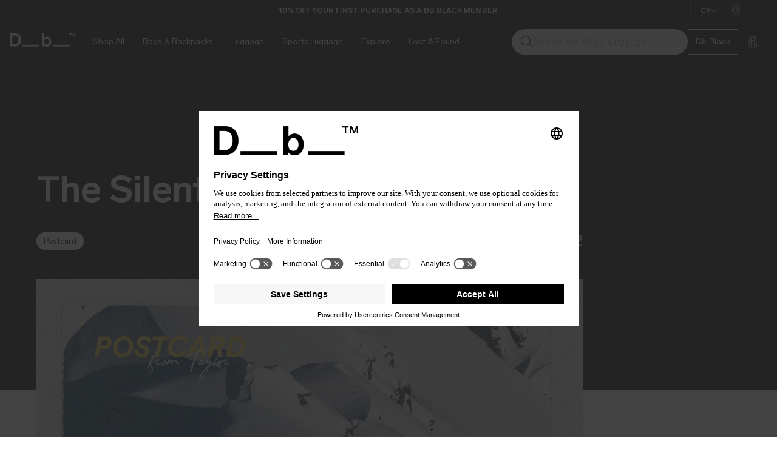

--- FILE ---
content_type: text/html; charset=utf-8
request_url: https://dbjourney.com/en-eu/blogs/behind-the-scenes/the-silent-send
body_size: 111503
content:
<!doctype html>
<html class="no-js" lang="en">
  <head>
<!-- Start of Shoplift scripts -->
<!-- 2026-01-13T08:45:34.8297811Z -->
<style>.shoplift-hide { opacity: 0 !important; }</style>
<style id="sl-preview-bar-hide">#preview-bar-iframe, #PBarNextFrameWrapper { display: none !important; }</style>
<script type="text/javascript">(function(rootPath, template, themeRole, themeId, isThemePreview){ /* Generated on 2026-01-17T04:45:00.6079832Z */var gt=Object.defineProperty;var mt=(R,x,V)=>x in R?gt(R,x,{enumerable:!0,configurable:!0,writable:!0,value:V}):R[x]=V;var w=(R,x,V)=>mt(R,typeof x!="symbol"?x+"":x,V);(function(){"use strict";var R=document.createElement("style");R.textContent=`#shoplift-preview-control{position:fixed;max-width:332px;height:56px;background-color:#141414;z-index:9999;bottom:20px;display:flex;border-radius:8px;box-shadow:13px 22px 7px #0000,9px 14px 7px #00000003,5px 8px 6px #0000000d,2px 4px 4px #00000017,1px 1px 2px #0000001a,0 0 #0000001a;align-items:center;margin:0 auto;left:16px;right:16px;opacity:0;transform:translateY(20px);visibility:hidden;transition:opacity .4s ease-in-out,transform .4s ease-in-out,visibility 0s .4s}#shoplift-preview-control.visible{opacity:1;transform:translateY(0);visibility:visible;transition:opacity .4s ease-in-out,transform .4s ease-in-out,visibility 0s 0s}#shoplift-preview-control *{font-family:Inter,sans-serif;color:#fff;box-sizing:border-box;font-size:16px}#shoplift-preview-variant-title{font-weight:400;line-height:140%;font-size:16px;text-align:start;letter-spacing:-.16px;flex-grow:1;text-wrap:nowrap;overflow:hidden;text-overflow:ellipsis}#shoplift-preview-variant-selector{position:relative;display:block;padding:6px 0;height:100%;min-width:0;flex:1 1 auto}#shoplift-preview-variant-menu-trigger{border:none;cursor:pointer;width:100%;background-color:transparent;padding:0 16px;border-left:1px solid #333;border-right:1px solid #333;height:100%;display:flex;align-items:center;justify-content:start;gap:8px}#shoplift-preview-variant-selector .menu-variant-label{width:24px;height:24px;border-radius:50%;padding:6px;display:flex;justify-content:center;align-items:center;font-size:12px;font-style:normal;font-weight:600;line-height:100%;letter-spacing:-.12px;flex-shrink:0}#shoplift-preview-variant-selector .preview-variant-menu{position:absolute;bottom:110%;transform:translate3d(0,20px,0);visibility:hidden;pointer-events:none;opacity:0;cursor:pointer;background-color:#141414;border:1px solid #141414;border-radius:6px;width:100%;max-height:156px;overflow-y:auto;box-shadow:0 8px 16px #0003;z-index:1;transition:opacity .3s ease-in-out,transform .3s ease-in-out,visibility 0s .3s}#shoplift-preview-variant-selector .preview-variant-menu.preview-variant-menu__visible{visibility:visible;pointer-events:auto;opacity:100;transform:translateZ(0);transition:opacity .3s ease-in-out,transform .3s ease-in-out,visibility 0s 0s}@media screen and (max-width: 400px){#shoplift-preview-variant-selector .preview-variant-menu{position:fixed;left:0;right:0;width:auto;bottom:110%}}#shoplift-preview-variant-selector .preview-variant-menu .preview-variant-menu--item{padding:12px 16px;display:flex;overflow:hidden}#shoplift-preview-variant-selector .preview-variant-menu .preview-variant-menu--item .menu-variant-label{margin-right:6px}#shoplift-preview-variant-selector .preview-variant-menu .preview-variant-menu--item span{overflow:hidden;text-overflow:ellipsis;text-wrap:nowrap;white-space:nowrap;color:#f6f6f6;font-size:14px;font-style:normal;font-weight:500}#shoplift-preview-variant-selector .preview-variant-menu .preview-variant-menu--item:hover{background-color:#545454}#shoplift-preview-variant-selector .preview-variant-menu .preview-variant-menu--item:last-of-type{border-bottom-left-radius:6px;border-bottom-right-radius:6px}#shoplift-preview-variant-selector .preview-variant-menu .preview-variant-menu--item:first-of-type{border-top-left-radius:6px;border-top-right-radius:6px}#shoplift-preview-control div:has(#shoplift-exit-preview-button){padding:0 16px}#shoplift-exit-preview-button{padding:6px 8px;font-weight:500;line-height:75%;border-radius:4px;background-color:transparent;border:none;text-decoration:none}#shoplift-exit-preview-button:hover{cursor:pointer;background-color:#333}`,document.head.appendChild(R);var x=" daum[ /]| deusu/| yadirectfetcher|(?:^|[^g])news(?!sapphire)|(?<! (?:channel/|google/))google(?!(app|/google| pixel))|(?<! cu)bots?(?:\\b|_)|(?<!(?: ya| yandex|^job|inapp;) ?)search|(?<!(?:lib))http|(?<![hg]m)score|@[a-z][\\w-]+\\.|\\(\\)|\\.com|\\b\\d{13}\\b|^<|^[\\w \\.\\-\\(?:\\):]+(?:/v?\\d+(?:\\.\\d+)?(?:\\.\\d{1,10})*?)?(?:,|$)|^[^ ]{50,}$|^\\d+\\b|^\\w+/[\\w\\(\\)]*$|^active|^ad muncher|^amaya|^avsdevicesdk/|^biglotron|^bot|^bw/|^clamav[ /]|^client/|^cobweb/|^custom|^ddg[_-]android|^discourse|^dispatch/\\d|^downcast/|^duckduckgo|^facebook|^getright/|^gozilla/|^hobbit|^hotzonu|^hwcdn/|^jeode/|^jetty/|^jigsaw|^microsoft bits|^movabletype|^mozilla/\\d\\.\\d \\(compatible;?\\)$|^mozilla/\\d\\.\\d \\w*$|^navermailapp|^netsurf|^offline|^owler|^postman|^python|^rank|^read|^reed|^rest|^rss|^snapchat|^space bison|^svn|^swcd |^taringa|^thumbor/|^track|^valid|^w3c|^webbandit/|^webcopier|^wget|^whatsapp|^wordpress|^xenu link sleuth|^yahoo|^yandex|^zdm/\\d|^zoom marketplace/|^{{.*}}$|admin|analyzer|archive|ask jeeves/teoma|bit\\.ly/|bluecoat drtr|browsex|burpcollaborator|capture|catch|check|chrome-lighthouse|chromeframe|classifier|clean|cloud|crawl|cypress/|dareboost|datanyze|dejaclick|detect|dmbrowser|download|evc-batch/|feed|firephp|gomezagent|headless|httrack|hubspot marketing grader|hydra|ibisbrowser|images|insight|inspect|iplabel|ips-agent|java(?!;)|library|mail\\.ru/|manager|measure|neustar wpm|node|nutch|offbyone|optimize|pageburst|pagespeed|parser|perl|phantomjs|pingdom|powermarks|preview|proxy|ptst[ /]\\d|reputation|resolver|retriever|rexx;|rigor|rss\\b|scan|scrape|server|sogou|sparkler/|speedcurve|spider|splash|statuscake|synapse|synthetic|tools|torrent|trace|transcoder|url|virtuoso|wappalyzer|watch|webglance|webkit2png|whatcms/|zgrab",V=/bot|spider|crawl|http|lighthouse/i,D;function W(){if(D instanceof RegExp)return D;try{D=new RegExp(x,"i")}catch{D=V}return D}function J(c){return!!c&&W().test(c)}class M{constructor(){w(this,"timestamp");this.timestamp=new Date}}class Y extends M{constructor(e,i,s){super();w(this,"type");w(this,"testId");w(this,"hypothesisId");this.type=3,this.testId=e,this.hypothesisId=i,this.timestamp=s}}class Z extends M{constructor(e){super();w(this,"type");w(this,"path");this.type=4,this.path=e}}class Q extends M{constructor(e){super();w(this,"type");w(this,"cart");this.type=5,this.cart=e}}class N extends Error{constructor(){super();w(this,"isBot");this.isBot=!0}}function X(c,t,e){for(const i of t.selectors){const s=c.querySelectorAll(i.cssSelector);for(let r=0;r<s.length;r++)e(t.testId,t.hypothesisId)}q(c,t,(i,s,r,n,o)=>o(s,r),e)}function L(c,t,e){for(const i of t.selectors)U(c,t.testId,t.hypothesisId,i,e??(()=>{}));q(c,t,U,e??(()=>{}))}function F(c){return c.urlPatterns.reduce((t,e)=>{switch(e.operator){case"contains":return t+`.*${e}.*`;case"endsWith":return t+`.*${e}`;case"startsWith":return t+`${e}.*`}},"")}function q(c,t,e,i){new MutationObserver(()=>{for(const r of t.selectors)e(c,t.testId,t.hypothesisId,r,i)}).observe(c.documentElement,{childList:!0,subtree:!0})}function U(c,t,e,i,s){const r=c.querySelectorAll(i.cssSelector);for(let n=0;n<r.length;n++){let o=r.item(n);if(o instanceof HTMLElement&&o.dataset.shoplift!==""){o.dataset.shoplift="";for(const a of i.actions.sort(at))o=tt(c,i.cssSelector,o,a)}}return r.length>0&&s?(s(t,e),!0):!1}function tt(c,t,e,i){switch(i.type){case"innerHtml":e.innerHTML=i.value;break;case"attribute":et(e,i.scope,i.value);break;case"css":it(c,t,i.value);break;case"js":st(c,e,i);break;case"copy":return rt(e);case"remove":ot(e);break;case"move":nt(e,parseInt(i.value));break}return e}function et(c,t,e){c.setAttribute(t,e)}function it(c,t,e){var s;const i=c.createElement("style");i.innerHTML=`${t} { ${e} }`,(s=c.getElementsByTagName("head")[0])==null||s.appendChild(i)}function st(c,t,e){Function("document","element",`"use strict"; ${e.value}`)(c,t)}function rt(c){const t=c.cloneNode(!0);if(!c.parentNode)throw"Can't copy node outside of DOM";return c.parentNode.insertBefore(t,c.nextSibling),t}function ot(c){c.remove()}function nt(c,t){if(t===0)return;const e=Array.prototype.slice.call(c.parentElement.children).indexOf(c),i=Math.min(Math.max(e+t,0),c.parentElement.children.length-1);c.parentElement.children.item(i).insertAdjacentElement(t>0?"afterend":"beforebegin",c)}function at(c,t){return z(c)-z(t)}function z(c){return c.type==="copy"||c.type==="remove"?0:1}var k=(c=>(c[c.Template=0]="Template",c[c.Theme=1]="Theme",c[c.UrlRedirect=2]="UrlRedirect",c[c.Script=3]="Script",c[c.Dom=4]="Dom",c[c.Price=5]="Price",c))(k||{});const lt="data:image/svg+xml,%3csvg%20width='12'%20height='12'%20viewBox='0%200%2012%2012'%20fill='none'%20xmlns='http://www.w3.org/2000/svg'%3e%3cpath%20d='M9.96001%207.90004C9.86501%207.90004%209.77001%207.86504%209.69501%207.79004L6.43501%204.53004C6.19501%204.29004%205.80501%204.29004%205.56501%204.53004L2.30501%207.79004C2.16001%207.93504%201.92001%207.93504%201.77501%207.79004C1.63001%207.64504%201.63001%207.40504%201.77501%207.26004L5.03501%204.00004C5.56501%203.47004%206.43001%203.47004%206.96501%204.00004L10.225%207.26004C10.37%207.40504%2010.37%207.64504%2010.225%207.79004C10.15%207.86004%2010.055%207.90004%209.96001%207.90004Z'%20fill='white'/%3e%3c/svg%3e",ct="data:image/svg+xml,%3csvg%20width='14'%20height='24'%20viewBox='0%200%2014%2024'%20fill='none'%20xmlns='http://www.w3.org/2000/svg'%3e%3cpath%20d='M12.3976%2014.5255C12.2833%2013.8788%2012.0498%2013.3024%2011.6952%2012.7961C11.3416%2012.2898%2010.9209%2011.8353%2010.4353%2011.4317C9.94868%2011.0291%209.43546%2010.6488%208.89565%2010.292C8.48487%2010.049%208.09577%209.78565%207.72637%209.50402C7.35697%209.2224%207.08016%208.89503%206.89694%208.51987C6.71273%208.14471%206.67826%207.69533%206.79055%207.1697C6.86345%206.83216%206.97476%206.54647%207.12351%206.31162C7.27324%206.07778%207.47124%205.89986%207.7175%205.77684C7.96377%205.65483%208.21989%205.59383%208.48389%205.59383C8.88087%205.59383%209.17639%205.7016%209.3734%205.91714C9.56943%206.13268%209.68271%206.42345%209.71424%206.78946C9.74576%207.15547%209.72015%207.55401%209.63839%207.98509C9.55663%208.41617%209.43645%208.84724%209.27687%209.27934L13.5127%208.80149C13.9638%207.52656%2014.1017%206.42447%2013.9264%205.49725C13.751%204.56901%2013.2664%203.85122%2012.4724%203.34491C12.239%203.19648%2011.9779%203.07041%2011.6893%202.96569L12.0026%201.50979L9.86397%200L7.3875%201.50979L7.11169%202.78878C6.65166%202.8874%206.21724%203.01957%205.8114%203.19038C4.85292%203.594%204.06684%204.15115%203.45117%204.86385C2.83452%205.57655%202.42571%206.40108%202.22378%207.33847C2.06616%208.06947%202.04942%208.70796%202.17551%209.25087C2.30061%209.7948%202.52028%2010.2828%202.8355%2010.7139C3.14974%2011.145%203.51816%2011.5344%203.93977%2011.881C4.36039%2012.2288%204.782%2012.5521%205.20164%2012.851C5.68334%2013.1702%206.13844%2013.5169%206.56497%2013.8921C6.99052%2014.2672%207.31954%2014.7125%207.55004%2015.228C7.78055%2015.7445%207.81502%2016.3769%207.65347%2017.1262C7.56482%2017.5389%207.43676%2017.8765%207.27028%2018.1388C7.10381%2018.4011%206.89596%2018.5983%206.64772%2018.7295C6.3985%2018.8606%206.12071%2018.9267%205.8114%2018.9267C5.21641%2018.9267%204.79776%2018.6034%204.62833%2018.1632C4.4589%2017.7229%204.47367%2017.2583%204.60075%2016.5639C4.72782%2015.8705%205.05092%2015.1395%205.37107%2014.3699H1.17665C1.17665%2014.3699%200.207341%2016.1115%200.0310135%2017.6762C-0.0655232%2018.5302%200.0635208%2019.2653%200.41519%2019.8844C0.76686%2020.5036%201.33032%2020.9814%202.10655%2021.319C2.39222%2021.443%202.7104%2021.5447%203.05813%2021.623L2.54589%2024H7.17473L7.7047%2021.5386C8.08493%2021.442%208.43857%2021.3231%208.76562%2021.1787C9.73985%2020.7476%2010.52%2020.1427%2011.1071%2019.3649C11.6932%2018.5871%2012.0873%2017.7291%2012.2892%2016.7917C12.4744%2015.9295%2012.5099%2015.1741%2012.3966%2014.5275L12.3976%2014.5255Z'%20fill='white'/%3e%3c/svg%3e";async function dt(c){let t=c.replace(/-/g,"+").replace(/_/g,"/");for(;t.length%4;)t+="=";const e=atob(t),i=Uint8Array.from(e,n=>n.charCodeAt(0)),s=new Blob([i]).stream().pipeThrough(new DecompressionStream("gzip")),r=await new Response(s).text();return JSON.parse(r)}function O(c,t){return typeof t=="string"&&/\d{4}-\d{2}-\d{2}T\d{2}:\d{2}:\d{2}.\d+(?:Z|[+-]\d+)/.test(t)?new Date(t):t}function H(c,t){return t}function E(c,t=!1,e=!1,i=","){const s=c/100;if(e){const n=Math.round(s).toLocaleString("en-US");return i!==","?n.replace(/,/g,i):n}else{const r=t?",":".",n=s.toFixed(2).split("."),o=parseInt(n[0],10),a=n[1]??"00",l=o.toLocaleString("en-US");return i!==","?`${l.replace(/,/g,i)}${r}${a}`:t?`${l.replace(/,/g,".")}${r}${a}`:`${l}${r}${a}`}}function $(c,t,e,i){const s=t.replace("{{amount}}",E(c,!1,!1)).replace("{{amount_no_decimals}}",E(c,!1,!0)).replace("{{amount_with_comma_separator}}",E(c,!0,!1)).replace("{{amount_no_decimals_with_comma_separator}}",E(c,!0,!0)).replace("{{amount_with_space_separator}}",E(c,!1,!1," ")).replace("{{amount_no_decimals_with_space_separator}}",E(c,!1,!0," ")).replace("{{amount_with_apostrophe_separator}}",E(c,!1,!1,"'")).replace("{{amount_no_decimals_with_apostrophe_separator}}",E(c,!1,!0,"'")).replace("{{amount_with_period_and_space_separator}}",E(c,!1,!1,". ")).replace("{{amount_no_decimals_with_period_and_space_separator}}",E(c,!1,!0,". "));return i?`${s} ${e}`:s}function B(c){return c.replace(/[^\d.,\s-]/g,"").trim()}function ht(c){const t=new Map;for(const[e,i,s]of c.v)t.set(e,{priceInCents:i,compareAtPriceInCents:s});return t}function pt(c,t,e,i){const{priceInCents:s,compareAtPriceInCents:r}=e,{mf:n,c:o,cce:a}=i;if(c.getAttribute("data-sl-attribute-p")===t)c.innerHTML=$(s,n,o,a);else if(c.getAttribute("data-sl-attribute-cap")===t)r<=0||r<=s?c.remove():c.innerHTML=$(r,n,o,a);else if(c.getAttribute("data-sl-attribute-discount")===t&&!(r<=0||r<=s)){const h=Math.round((r-s)/r*100),u=B($(r-s,n,o,!1)),p=c.getAttribute("data-sl-format")||"percent";p==="percent"?c.textContent=`-${h}%`:p==="amount"?c.textContent=`-${u}`:p==="both"&&(c.textContent=`-${h}% (-${u})`)}}function ut(c){const t=[],e={id:"url-pattern",operator:"contains",value:"/"};for(const[i,s,r]of c.v){t.push({id:`p-${i}`,cssSelector:`[data-sl-attribute-p="${i}"]`,urlPatterns:[e],actions:[{id:`p-action-${i}`,type:"innerHtml",scope:"price",value:$(s,c.mf,c.c,c.cce)}]});const n=r<=0||r<=s;if(t.push({id:`cap-${i}`,cssSelector:`[data-sl-attribute-cap="${i}"]`,urlPatterns:[e],actions:[{id:`cap-action-${i}`,type:n?"remove":"innerHtml",scope:"compare-at-price",value:n?"":$(r,c.mf,c.c,c.cce)}]}),!n&&r>s){const o=Math.round((r-s)/r*100),a=B($(r-s,c.mf,c.c,!1));t.push({id:`d-${i}`,cssSelector:`[data-sl-attribute-discount="${i}"]`,urlPatterns:[e],actions:[{id:`d-action-${i}`,type:"js",scope:null,value:`(function(doc, el) {              var format = el.getAttribute('data-sl-format') || 'percent';              if (format === 'percent') {                el.textContent = '-${o}%';              } else if (format === 'amount') {                el.textContent = '-${a}';              } else if (format === 'both') {                el.textContent = '-${o}% (-${a})';              }            })`}]})}}return t}let G=!1;class ft{constructor(t,e,i,s,r,n,o,a,l,h,u){w(this,"DATA_SL_ATTRIBUTE_P","data-sl-attribute-p");w(this,"DATA_SL_TEST_ID","data-sl-test-id");w(this,"VIEWPORT_TRACK_THRESHOLD",.5);w(this,"temporarySessionKey","Shoplift_Session");w(this,"essentialSessionKey","Shoplift_Essential");w(this,"analyticsSessionKey","Shoplift_Analytics");w(this,"priceSelectorsSessionKey","Shoplift_PriceSelectors");w(this,"legacySessionKey");w(this,"cssHideClass");w(this,"testConfigs");w(this,"inactiveTestConfigs");w(this,"testsFilteredByAudience");w(this,"sendPageView");w(this,"shopliftDebug");w(this,"gaConfig");w(this,"getCountryTimeout");w(this,"state");w(this,"shopifyAnalyticsId");w(this,"cookie",document.cookie);w(this,"isSyncing",!1);w(this,"isSyncingGA",!1);w(this,"fetch");w(this,"localStorageSet");w(this,"localStorageGet");w(this,"sessionStorageSet",window.sessionStorage.setItem.bind(window.sessionStorage));w(this,"sessionStorageGet",window.sessionStorage.getItem.bind(window.sessionStorage));w(this,"urlParams",new URLSearchParams(window.location.search));w(this,"device");w(this,"logHistory");w(this,"activeViewportObservers",new Map);w(this,"_priceTestProductIds",null);this.shop=t,this.host=e,this.eventHost=i,this.disableReferrerOverride=a,this.logHistory=[],this.legacySessionKey=`SHOPLIFT_SESSION_${this.shop}`,this.cssHideClass=s?"shoplift-hide":"",this.testConfigs=h.map(d=>({...d,startAt:new Date(d.startAt),statusHistory:d.statusHistory.map(v=>({...v,createdAt:new Date(v.createdAt)}))})),this.inactiveTestConfigs=u,this.sendPageView=!!r,this.shopliftDebug=n===!0,this.gaConfig=o!=={"sendEvents":true,"mode":"gtag"}?o:{sendEvents:!1},this.fetch=window.fetch.bind(window),this.localStorageSet=window.localStorage.setItem.bind(window.localStorage),this.localStorageGet=window.localStorage.getItem.bind(window.localStorage);const p=this.getDeviceType();this.device=p!=="tablet"?p:"mobile",this.state=this.loadState(),this.shopifyAnalyticsId=this.getShopifyAnalyticsId(),this.testsFilteredByAudience=h.filter(d=>d.status=="active"),this.getCountryTimeout=l===1000?1e3:l,this.log("State Loaded",JSON.stringify(this.state))}deriveCategoryFromExistingTests(){if(!this.state.temporary.testCategory&&this.state.essential.visitorTests.length>0){const t=this.state.essential.visitorTests.some(e=>{if(!e.hypothesisId)return!1;const i=this.getHypothesis(e.hypothesisId);return i&&["theme","basicScript","price"].includes(i.type)});this.state.temporary.testCategory=t?"global":"conditional",this.persistTemporaryState(),this.log("Derived test category from existing visitorTests: %s",this.state.temporary.testCategory)}}async init(){var t;try{if(this.log("Shoplift script initializing"),window.Shopify&&window.Shopify.designMode){this.log("Skipping script for design mode");return}if(window.location.href.includes("slScreenshot=true")){this.log("Skipping script for screenshot");return}if(window.location.hostname.endsWith(".edgemesh.com")){this.log("Skipping script for preview");return}if(window.location.href.includes("isShopliftMerchant")){const i=this.urlParams.get("isShopliftMerchant")==="true";this.log("Setting merchant session to %s",i),this.state.temporary.isMerchant=i,this.persistTemporaryState()}if(this.state.temporary.isMerchant){this.log("Setting up preview for merchant"),typeof window.shoplift!="object"&&this.setShopliftStub(),this.state.temporary.previewConfig||this.hidePage(),await this.initPreview(),(t=document.querySelector("#sl-preview-bar-hide"))==null||t.remove();return}if(this.state.temporary.previewConfig=void 0,J(navigator.userAgent))return;if(navigator.userAgent.includes("Chrome/118")){this.log("Random: %o",[Math.random(),Math.random(),Math.random()]);const i=await this.makeRequest({url:`${this.eventHost}/api/v0/events/ip`,method:"get"}).then(s=>s==null?void 0:s.json());this.log(`IP: ${i}`),this.makeRequest({url:`${this.eventHost}/api/v0/logs`,method:"post",data:JSON.stringify(this.debugState(),H)}).catch()}if(this.shopifyAnalyticsId=this.getShopifyAnalyticsId(),this.monitorConsentChange(),this.checkForThemePreview())return;if(!this.disableReferrerOverride&&this.state.temporary.originalReferrer!=null){this.log(`Overriding referrer from '${document.referrer}' to '${this.state.temporary.originalReferrer}'`);const i=this.state.temporary.originalReferrer;delete this.state.temporary.originalReferrer,this.persistTemporaryState(),Object.defineProperty(document,"referrer",{get:()=>i,enumerable:!0,configurable:!0})}if(await this.refreshVisitor(this.shopifyAnalyticsId),await this.handleVisitorTest()){this.log("Redirecting for visitor test");return}this.setShoplift(),this.showPage(),this.ensureCartAttributesForExistingPriceTests(!1),await this.finalize(),console.log("SHOPLIFT SCRIPT INITIALIZED!")}catch(e){if(e instanceof N)return;throw e}finally{typeof window.shoplift!="object"&&this.setShopliftStub()}}getVariantColor(t){switch(t){case"a":return{text:"#141414",bg:"#E2E2E2"};case"b":return{text:"rgba(255, 255, 255, 1)",bg:"rgba(37, 99, 235, 1)"}}}getDefaultVariantTitle(t){return t.title?t.title:t.type==="price"?t.isControl?"Original prices":"Variant prices":t.isControl?"Original":"Untitled variant "+t.label.toUpperCase()}async initPreview(){const t=this.urlParams.get("previewConfig");if(t){this.state.temporary.previewConfig=void 0,this.log("Setting up the preview"),this.log("Found preview config, writing to temporary state");const e=await dt(t);if(this.state.temporary.previewConfig=e,this.state.temporary.previewConfig.testTypeCategory===k.Price){this.hidePage(!0);const s=this.state.temporary.previewConfig;let r=`${this.host}/api/dom-selectors/${s.storeId}/${s.testId}/${s.isDraft||!1}`;s.shopifyProductId&&(r+=`?productId=${s.shopifyProductId}`);const n=await this.makeJsonRequest({method:"get",url:r}).catch(o=>(this.log("Error getting domSelectors",o),null));s.variants.forEach(o=>{var a;return o.domSelectors=(a=n[o.id])==null?void 0:a.domSelectors})}this.persistTemporaryState();const i=new URL(window.location.toString());i.searchParams.delete("previewConfig"),this.queueRedirect(i)}else if(this.state.temporary.previewConfig){this.showPage();const e=this.state.temporary.previewConfig;e.testTypeCategory===k.Template&&this.handleTemplatePreview(e)&&this.initPreviewControls(e),e.testTypeCategory===k.UrlRedirect&&this.handleUrlPreview(e)&&this.initPreviewControls(e),e.testTypeCategory===k.Script&&this.handleScriptPreview(e)&&this.initPreviewControls(e),e.testTypeCategory===k.Price&&await this.handlePricePreview(e)&&this.initPreviewControls(e)}}initPreviewControls(t){document.addEventListener("DOMContentLoaded",()=>{const e=t.variants.find(v=>v.id===t.currentVariant),i=(e==null?void 0:e.label)||"a",s=t.variants,r=document.createElement("div");r.id="shoplift-preview-control";const n=document.createElement("div"),o=document.createElement("img");o.src=ct,o.height=24,o.width=14,n.style.padding="0 16px",n.style.lineHeight="100%",n.appendChild(o),r.appendChild(n);const a=document.createElement("div");a.id="shoplift-preview-variant-selector";const l=document.createElement("button");l.id="shoplift-preview-variant-menu-trigger";const h=document.createElement("div");h.className="menu-variant-label",h.style.backgroundColor=this.getVariantColor(i).bg,h.style.color=this.getVariantColor(i).text,h.innerText=i.toUpperCase(),l.appendChild(h);const u=document.createElement("span");if(u.id="shoplift-preview-variant-title",u.innerText=e?this.getDefaultVariantTitle(e):"Untitled variant "+i.toUpperCase(),l.appendChild(u),s.length>1){const v=document.createElement("img");v.src=lt,v.width=12,v.height=12,v.style.height="12px",v.style.width="12px",l.appendChild(v);const T=document.createElement("div");T.className="preview-variant-menu";for(const m of t.variants.filter(C=>C.id!==t.currentVariant)){const C=document.createElement("div");C.className="preview-variant-menu--item";const A=document.createElement("div");A.className="menu-variant-label",A.style.backgroundColor=this.getVariantColor(m.label).bg,A.style.color=this.getVariantColor(m.label).text,A.style.flexShrink="0",A.innerText=m.label.toUpperCase(),C.appendChild(A);const y=document.createElement("span");y.innerText=this.getDefaultVariantTitle(m),C.appendChild(y),C.addEventListener("click",()=>{this.pickVariant(m.id)}),T.appendChild(C)}a.appendChild(T),l.addEventListener("click",()=>{T.className!=="preview-variant-menu preview-variant-menu__visible"?T.classList.add("preview-variant-menu__visible"):T.classList.remove("preview-variant-menu__visible")}),document.addEventListener("click",m=>{m.target instanceof Element&&!l.contains(m.target)&&T.className==="preview-variant-menu preview-variant-menu__visible"&&T.classList.remove("preview-variant-menu__visible")})}else l.style.pointerEvents="none",h.style.margin="0";a.appendChild(l),r.appendChild(a);const p=document.createElement("div"),d=document.createElement("button");d.id="shoplift-exit-preview-button",d.innerText="Exit",p.appendChild(d),d.addEventListener("click",()=>{this.exitPreview()}),r.appendChild(p),document.body.appendChild(r),requestAnimationFrame(()=>{r.classList.add("visible")})}),this.ensureCartAttributesForExistingPriceTests(!0)}pickVariant(t){var e,i,s,r;if(this.state.temporary.previewConfig){const n=this.state.temporary.previewConfig,o=new URL(window.location.toString());if(n.testTypeCategory===k.UrlRedirect){const a=(e=n.variants.find(l=>l.id===n.currentVariant))==null?void 0:e.redirectUrl;if(o.pathname===a){const l=(i=n.variants.find(h=>h.id===t))==null?void 0:i.redirectUrl;l&&(o.pathname=l)}}if(n.testTypeCategory===k.Template){const a=(s=n.variants.find(l=>l.id===n.currentVariant))==null?void 0:s.pathName;if(a&&o.pathname===a){const l=(r=n.variants.find(h=>h.id===t))==null?void 0:r.pathName;l&&l!==a&&(o.pathname=l)}}n.currentVariant=t,this.persistTemporaryState(),this.queueRedirect(o)}}exitPreview(){var e,i,s,r;const t=new URL(window.location.toString());if(((e=this.state.temporary.previewConfig)==null?void 0:e.testTypeCategory)===k.Template&&t.searchParams.delete("view"),((i=this.state.temporary.previewConfig)==null?void 0:i.testTypeCategory)===k.Script&&t.searchParams.delete("slVariant"),((s=this.state.temporary.previewConfig)==null?void 0:s.testTypeCategory)===k.UrlRedirect){const o=this.state.temporary.previewConfig.variants.filter(l=>!l.isControl&&l.redirectUrl!==null).map(l=>l.redirectUrl),a=(r=this.state.temporary.previewConfig.variants.find(l=>l.label==="a"))==null?void 0:r.redirectUrl;o.includes(t.pathname)&&a&&(t.pathname=a)}this.state.temporary.previewConfig=void 0,this.persistTemporaryState(),this.hidePage(),this.queueRedirect(t)}handleTemplatePreview(t){const e=t.currentVariant,i=t.variants.find(a=>a.id===e);if(!i)return!1;const s=t.variants.find(a=>a.isControl);if(!s)return!1;this.log("Setting up template preview for type",s.type);const r=new URL(window.location.toString()),n=r.searchParams.get("view"),o=i.type===s.type;return!o&&!i.isControl&&template.suffix===s.affix&&this.typeFromTemplate()===s.type&&i.pathName!==null?(this.log("Hit control template type, redirecting to the variant url"),this.hidePage(),r.pathname=i.pathName,this.queueRedirect(r),!0):(!i.isControl&&this.typeFromTemplate()==i.type&&template.suffix===s.affix&&o&&n!==(i.affix||"__DEFAULT__")&&(this.log("Template type and affix match control, updating the view param"),r.searchParams.delete("view"),this.log("Setting the new viewParam to",i.affix||"__DEFAULT__"),this.hidePage(),r.searchParams.set("view",i.affix||"__DEFAULT__"),this.queueRedirect(r)),n!==null&&n!==i.affix&&(r.searchParams.delete("view"),this.hidePage(),this.queueRedirect(r)),!0)}handleUrlPreview(t){var n;const e=t.currentVariant,i=t.variants.find(o=>o.id===e),s=(n=t.variants.find(o=>o.isControl))==null?void 0:n.redirectUrl;if(!i)return!1;this.log("Setting up URL redirect preview");const r=new URL(window.location.toString());return r.pathname===s&&!i.isControl&&i.redirectUrl!==null&&(this.log("Url matches control, redirecting"),this.hidePage(),r.pathname=i.redirectUrl,this.queueRedirect(r)),!0}handleScriptPreview(t){const e=t.currentVariant,i=t.variants.find(n=>n.id===e);if(!i)return!1;this.log("Setting up script preview");const s=new URL(window.location.toString());return s.searchParams.get("slVariant")!==i.id&&(this.log("current id doesn't match the variant, redirecting"),s.searchParams.delete("slVariant"),this.log("Setting the new slVariantParam"),this.hidePage(),s.searchParams.set("slVariant",i.id),this.queueRedirect(s)),!0}async handlePricePreview(t){const e=t.currentVariant,i=t.variants.find(s=>s.id===e);return i?(this.log("Setting up price preview"),i.domSelectors&&i.domSelectors.length>0&&(L(document,{testId:t.testId,hypothesisId:i.id,selectors:i.domSelectors}),this.ensureCartAttributesForExistingPriceTests(!0)),!0):!1}async finalize(){const t=await this.getCartState();t!==null&&this.queueCartUpdate(t),this.pruneStateAndSave(),await this.syncAllEvents()}setShoplift(){this.log("Setting up public API");const e=this.urlParams.get("slVariant")==="true",i=e?null:this.urlParams.get("slVariant");window.shoplift={isHypothesisActive:async s=>{if(this.log("Script checking variant for hypothesis '%s'",s),e)return this.log("Forcing variant for hypothesis '%s'",s),!0;if(i!==null)return this.log("Forcing hypothesis '%s'",i),s===i;const r=this.testConfigs.find(o=>o.hypotheses.some(a=>a.id===s));if(!r)return this.log("No test found for hypothesis '%s'",s),!1;const n=this.state.essential.visitorTests.find(o=>o.testId===r.id);return n?(this.log("Active visitor test found",s),n.hypothesisId===s):(await this.manuallySplitVisitor(r),this.testConfigs.some(o=>o.hypotheses.some(a=>a.id===s&&this.state.essential.visitorTests.some(l=>l.hypothesisId===a.id))))},setAnalyticsConsent:async s=>{await this.onConsentChange(s,!0)},getVisitorData:()=>({visitor:this.state.analytics.visitor,visitorTests:this.state.essential.visitorTests.filter(s=>!s.isInvalid).map(s=>{const{shouldSendToGa:r,savedAt:n,...o}=s;return o})})}}setShopliftStub(){this.log("Setting up stubbed public API");const e=this.urlParams.get("slVariant")==="true",i=e?null:this.urlParams.get("slVariant");window.shoplift={isHypothesisActive:s=>Promise.resolve(e||s===i),setAnalyticsConsent:()=>Promise.resolve(),getVisitorData:()=>({visitor:null,visitorTests:[]})}}async manuallySplitVisitor(t){this.log("Starting manual split for test '%s'",t.id),await this.handleVisitorTest([t]),this.saveState(),this.syncAllEvents()}async handleVisitorTest(t){await this.filterTestsByAudience(this.testConfigs,this.state.analytics.visitor??this.buildBaseVisitor(),this.state.essential.visitorTests),this.deriveCategoryFromExistingTests(),this.clearStaleReservations();let e=t?t.filter(i=>this.testsFilteredByAudience.some(s=>s.id===i.id)):[...this.testsForUrl(this.testsFilteredByAudience),...this.domTestsForUrl(this.testsFilteredByAudience)];try{if(e.length===0)return this.log("No tests found"),!1;this.log("Checking for existing visitor test on page");const i=this.getCurrentVisitorHypothesis(e);if(i){this.log("Found current visitor test");const a=this.considerRedirect(i);return a&&(this.log("Redirecting for current visitor test"),this.redirect(i)),a}const s=this.getReservationForCurrentPage();if(s){this.log("Found matching reservation for current page: %s",s.testId);const a=this.getHypothesis(s.hypothesisId);if(a){a.type!=="price"&&this.realizeReservationForCriteria(s.entryCriteriaKey);const l=this.considerRedirect(a);return l&&this.redirect(a),l}}this.log("No active test relation for test page");const r=this.testsForUrl(this.inactiveTestConfigs.filter(a=>this.testIsPaused(a)&&a.hypotheses.some(l=>this.state.essential.visitorTests.some(h=>h.hypothesisId===l.id)))).map(a=>a.id);if(r.length>0)return this.log("Visitor has paused tests for test page, skipping test assignment: %o",r),!1;if(!this.state.temporary.testCategory){const a=this.testsFilteredByAudience.filter(h=>this.isGlobalEntryCriteria(this.getEntryCriteriaKey(h))),l=this.testsFilteredByAudience.filter(h=>!this.isGlobalEntryCriteria(this.getEntryCriteriaKey(h)));if(this.log("Category dice roll - global tests: %o, conditional tests: %o",a.map(h=>({id:h.id,title:h.title,criteria:this.getEntryCriteriaKey(h)})),l.map(h=>({id:h.id,title:h.title,criteria:this.getEntryCriteriaKey(h)}))),a.length>0&&l.length>0){const h=a.length,u=l.length,p=h+u,d=Math.random()*p;this.state.temporary.testCategory=d<h?"global":"conditional",this.log("Category dice roll: rolled %.2f of %d (global weight: %d, conditional weight: %d), selected '%s'",d,p,h,u,this.state.temporary.testCategory)}else a.length>0?(this.state.temporary.testCategory="global",this.log("Only global tests available, setting category to global")):(this.state.temporary.testCategory="conditional",this.log("Only conditional tests available, setting category to conditional"));this.persistTemporaryState()}const n=this.state.temporary.testCategory;if(this.log("Visitor test category: %s",n),n==="global"){const a=this.testsFilteredByAudience.filter(l=>!this.isGlobalEntryCriteria(this.getEntryCriteriaKey(l)));for(const l of a)this.markTestAsBlocked(l,"category:global");e=e.filter(l=>this.isGlobalEntryCriteria(this.getEntryCriteriaKey(l)))}else{const a=this.testsFilteredByAudience.filter(l=>this.isGlobalEntryCriteria(this.getEntryCriteriaKey(l)));for(const l of a)this.markTestAsBlocked(l,"category:conditional");e=e.filter(l=>!this.isGlobalEntryCriteria(this.getEntryCriteriaKey(l)))}if(e.length===0)return this.log("No tests remaining after category filter"),!1;this.createReservations(e);const o=this.getReservationForCurrentPage();if(o&&!o.isRealized){const a=this.getHypothesis(o.hypothesisId);if(a){a.type!=="price"&&this.realizeReservationForCriteria(o.entryCriteriaKey);const l=this.considerRedirect(a);return l&&(this.log("Redirecting for new test"),this.redirect(a)),l}}return!1}finally{this.includeInDomTests(),this.saveState()}}includeInDomTests(){this.applyControlForAudienceFilteredPriceTests();const t=this.getDomTestsForCurrentUrl(),e=this.getVisitorDomHypothesis(t);for(const i of t){this.log("Evaluating dom test '%s'",i.id);const s=i.hypotheses.some(d=>d.type==="price");if(this.state.essential.visitorTests.find(d=>d.testId===i.id&&d.isInvalid&&!d.hypothesisId)){if(this.log("Visitor is blocked from test '%s', applying control prices if price test",i.id),s){const d=i.hypotheses.find(v=>v.isControl);d!=null&&d.priceData&&(this.applyPriceTestWithMapLookup(i.id,d,[d],()=>{this.log("Control prices applied for blocked visitor, no metrics tracked")}),this.updatePriceTestHiddenInputs(i.id,"control",!1))}continue}const n=this.getReservationForTest(i.id);let o=null,a=!1;const l=e.find(d=>i.hypotheses.some(v=>d.id===v.id));if(n)o=this.getHypothesis(n.hypothesisId)??null,this.log("Using reserved hypothesis '%s' for test '%s'",n.hypothesisId,i.id);else if(l)o=l,this.log("Using existing hypothesis assignment for test '%s'",i.id);else if(s){const d=this.visitorActiveTestTypeWithReservations();d?(a=!0,this.log("Visitor already in test type '%s', treating as non-test for price test '%s'",d,i.id)):o=this.pickHypothesis(i)}else o=this.pickHypothesis(i);if(a&&s){const d=i.hypotheses.find(v=>v.isControl);d!=null&&d.priceData&&(this.log("Applying control prices for non-test visitor on price test '%s' (Map-based)",i.id),this.applyPriceTestWithMapLookup(i.id,d,[d],()=>{this.log("Control prices applied for non-test visitor, no metrics tracked")}),this.updatePriceTestHiddenInputs(i.id,"control",!1));continue}if(!o){this.log("Failed to pick hypothesis for test");continue}const h=i.bayesianRevision??4,u=o.type==="price",p=h>=5;if(u&&p){if(this.log(`Price test with Map-based lookup (v${h}): ${i.id}`),!o.priceData){this.log("No price data for hypothesis '%s', skipping",o.id);continue}const d=o.isControl?"control":"variant";this.log(`Setting up Map-based price test for ${d} (test: ${i.id})`),this.applyPriceTestWithMapLookup(i.id,o,i.hypotheses,v=>{const T=this.getReservationForTest(v);T&&!T.isRealized&&T.entryCriteriaKey?this.realizeReservationForCriteria(T.entryCriteriaKey):this.queueAddVisitorToTest(v,o),this.saveState(),this.queuePageView(window.location.pathname),this.syncAllEvents()});continue}if(u&&!p){this.log(`Price test without viewport tracking (v${h}): ${i.id}`);const d=this.getDomSelectorsForHypothesis(o);if(d.length===0)continue;L(document,{testId:i.id,hypothesisId:o.id,selectors:d},v=>{this.queueAddVisitorToTest(v,o),this.saveState(),this.queuePageView(window.location.pathname),this.syncAllEvents()});continue}if(!o.domSelectors||o.domSelectors.length===0){this.log("No selectors found, skipping hypothesis");continue}L(document,{testId:i.id,hypothesisId:o.id,selectors:o.domSelectors},d=>{this.queueAddVisitorToTest(d,o),this.saveState(),this.queuePageView(window.location.pathname),this.syncAllEvents()})}}considerRedirect(t){if(this.log("Considering redirect for hypothesis '%s'",t.id),t.isControl)return this.log("Skipping redirect for control"),!1;if(t.type==="basicScript"||t.type==="manualScript")return this.log("Skipping redirect for script test"),!1;const e=this.state.essential.visitorTests.find(n=>n.hypothesisId===t.id),i=new URL(window.location.toString()),r=new URLSearchParams(window.location.search).get("view");if(t.type==="theme"){if(!(t.themeId===themeId)){if(this.log("Theme id '%s' is not hypothesis theme ID '%s'",t.themeId,themeId),e&&e.themeId!==t.themeId&&(e.themeId===themeId||!this.isThemePreview()))this.log("On old theme, redirecting and updating local visitor"),e.themeId=t.themeId;else if(this.isThemePreview())return this.log("On non-test theme, skipping redirect"),!1;return this.log("Hiding page to redirect for theme test"),this.hidePage(),!0}return!1}else if(t.type!=="dom"&&t.type!=="price"&&t.affix!==template.suffix&&t.affix!==r||t.redirectPath&&!i.pathname.endsWith(t.redirectPath))return this.log("Hiding page to redirect for template test"),this.hidePage(),!0;return this.log("Not redirecting"),!1}redirect(t){if(this.log("Redirecting to hypothesis '%s'",t.id),t.isControl)return;const e=new URL(window.location.toString());if(e.searchParams.delete("view"),t.redirectPath){const i=RegExp("^(/w{2}-w{2})/").exec(e.pathname);if(i&&i.length>1){const s=i[1];e.pathname=`${s}${t.redirectPath}`}else e.pathname=t.redirectPath}else t.type==="theme"?(e.searchParams.set("_ab","0"),e.searchParams.set("_fd","0"),e.searchParams.set("_sc","1"),e.searchParams.set("preview_theme_id",t.themeId.toString())):t.type!=="urlRedirect"&&e.searchParams.set("view",t.affix);this.queueRedirect(e)}async refreshVisitor(t){if(t===null||!this.state.essential.isFirstLoad||!this.testConfigs.some(i=>i.visitorOption!=="all"))return;this.log("Refreshing visitor"),this.hidePage();const e=await this.getVisitor(t);e&&e.id&&this.updateLocalVisitor(e)}buildBaseVisitor(){return{shopifyAnalyticsId:this.shopifyAnalyticsId,device:this.device,country:null,...this.state.essential.initialState}}getInitialState(){const t=this.getUTMValue("utm_source")??"",e=this.getUTMValue("utm_medium")??"",i=this.getUTMValue("utm_campaign")??"",s=this.getUTMValue("utm_content")??"",r=window.document.referrer,n=this.device;return{createdAt:new Date,utmSource:t,utmMedium:e,utmCampaign:i,utmContent:s,referrer:r,device:n}}checkForThemePreview(){var t,e;return this.log("Checking for theme preview"),window.location.hostname.endsWith(".shopifypreview.com")?(this.log("on shopify preview domain"),this.clearThemeBar(!0,!1,this.state),(t=document.querySelector("#sl-preview-bar-hide"))==null||t.remove(),!1):this.isThemePreview()?this.state.essential.visitorTests.some(i=>i.isThemeTest&&i.hypothesisId!=null&&this.getHypothesis(i.hypothesisId)&&i.themeId===themeId)?(this.log("On active theme test, removing theme bar"),this.clearThemeBar(!1,!0,this.state),!1):this.state.essential.visitorTests.some(i=>i.isThemeTest&&i.hypothesisId!=null&&!this.getHypothesis(i.hypothesisId)&&i.themeId===themeId)?(this.log("Visitor is on an inactive theme test, redirecting to main theme"),this.redirectToMainTheme(),!0):this.state.essential.isFirstLoad?(this.log("No visitor found on theme preview, redirecting to main theme"),this.redirectToMainTheme(),!0):this.inactiveTestConfigs.some(i=>i.hypotheses.some(s=>s.themeId===themeId))?(this.log("Current theme is an inactive theme test, redirecting to main theme"),this.redirectToMainTheme(),!0):this.testConfigs.some(i=>i.hypotheses.some(s=>s.themeId===themeId))?(this.log("Falling back to clearing theme bar"),this.clearThemeBar(!1,!0,this.state),!1):(this.log("No tests on current theme, skipping script"),this.clearThemeBar(!0,!1,this.state),(e=document.querySelector("#sl-preview-bar-hide"))==null||e.remove(),!0):(this.log("Not on theme preview"),this.clearThemeBar(!0,!1,this.state),!1)}redirectToMainTheme(){this.hidePage();const t=new URL(window.location.toString());t.searchParams.set("preview_theme_id",""),this.queueRedirect(t)}testsForUrl(t){const e=new URL(window.location.href),i=this.typeFromTemplate();return t.filter(s=>s.hypotheses.some(r=>r.type!=="dom"&&r.type!=="price"&&(r.isControl&&r.type===i&&r.affix===template.suffix||r.type==="theme"||r.isControl&&r.type==="urlRedirect"&&r.redirectPath&&e.pathname.endsWith(r.redirectPath)||r.type==="basicScript"))&&(s.ignoreTestViewParameterEnforcement||!e.searchParams.has("view")||s.hypotheses.map(r=>r.affix).includes(e.searchParams.get("view")??"")))}domTestsForUrl(t){const e=new URL(window.location.href);return t.filter(i=>i.hypotheses.some(s=>s.type!=="dom"&&s.type!=="price"?!1:s.type==="price"&&s.priceData&&s.priceData.v.length>0?!0:s.domSelectors&&s.domSelectors.some(r=>new RegExp(F(r)).test(e.toString()))))}async filterTestsByAudience(t,e,i){const s=[];let r=e.country;!r&&t.some(n=>n.requiresCountry&&!i.some(o=>o.testId===n.id))&&(this.log("Hiding page to check geoip"),this.hidePage(),r=await this.makeJsonRequest({method:"get",url:`${this.eventHost}/api/v0/visitors/get-country`,signal:AbortSignal.timeout(this.getCountryTimeout)}).catch(n=>(this.log("Error getting country",n),null)));for(const n of t){if(this.log("Checking audience for test '%s'",n.id),this.state.essential.visitorTests.some(l=>l.testId===n.id&&l.hypothesisId==null)){console.log(`Skipping blocked test '${n.id}'`);continue}const o=this.visitorCreatedDuringTestActive(n.statusHistory);(i.some(l=>l.testId===n.id&&(n.device==="all"||n.device===e.device&&n.device===this.device))||this.isTargetAudience(n,e,o,r))&&(this.log("Visitor is in audience for test '%s'",n.id),s.push(n))}this.testsFilteredByAudience=s}isTargetAudience(t,e,i,s){const r=this.getChannel(e);return(t.device==="all"||t.device===e.device&&t.device===this.device)&&(t.visitorOption==="all"||t.visitorOption==="new"&&i||t.visitorOption==="returning"&&!i)&&(t.targetAudiences.length===0||t.targetAudiences.reduce((n,o)=>n||o.reduce((a,l)=>a&&l(e,i,r,s),!0),!1))}visitorCreatedDuringTestActive(t){let e="";for(const i of t){if(this.state.analytics.visitor!==null&&this.state.analytics.visitor.createdAt<i.createdAt||this.state.essential.initialState.createdAt<i.createdAt)break;e=i.status}return e==="active"}getDomTestsForCurrentUrl(){return this.domTestsForUrl(this.testsFilteredByAudience)}getCurrentVisitorHypothesis(t){return t.flatMap(e=>e.hypotheses).find(e=>e.type!=="dom"&&e.type!=="price"&&this.state.essential.visitorTests.some(i=>i.hypothesisId===e.id))}getVisitorDomHypothesis(t){return t.flatMap(e=>e.hypotheses).filter(e=>(e.type==="dom"||e.type==="price")&&this.state.essential.visitorTests.some(i=>i.hypothesisId===e.id))}getHypothesis(t){return this.testConfigs.filter(e=>e.hypotheses.some(i=>i.id===t)).map(e=>e.hypotheses.find(i=>i.id===t))[0]}getDomSelectorsForHypothesis(t){if(!t)return[];if(t.domSelectors&&t.domSelectors.length>0)return t.domSelectors;if(t.priceData){const e=`${this.priceSelectorsSessionKey}_${t.id}`;try{const s=sessionStorage.getItem(e);if(s){const r=JSON.parse(s);return t.domSelectors=r,this.log("Loaded %d price selectors from cache for hypothesis '%s'",r.length,t.id),r}}catch{}const i=ut(t.priceData);t.domSelectors=i;try{sessionStorage.setItem(e,JSON.stringify(i)),this.log("Generated and cached %d price selectors for hypothesis '%s'",i.length,t.id)}catch{this.log("Generated %d price selectors for hypothesis '%s' (cache unavailable)",i.length,t.id)}return i}return[]}hasThemeTest(t){return t.some(e=>e.hypotheses.some(i=>i.type==="theme"))}hasTestThatIsNotThemeTest(t){return t.some(e=>e.hypotheses.some(i=>i.type!=="theme"&&i.type!=="dom"&&i.type!=="price"))}hasThemeAndOtherTestTypes(t){return this.hasThemeTest(t)&&this.hasTestThatIsNotThemeTest(t)}testIsPaused(t){return t.status==="paused"||t.status==="incompatible"||t.status==="suspended"}visitorActiveTestType(){const t=this.state.essential.visitorTests.filter(e=>this.testConfigs.some(i=>i.hypotheses.some(s=>s.id==e.hypothesisId)));return t.length===0?null:t.some(e=>e.isThemeTest)?"theme":"templateOrUrlRedirect"}getReservationType(t){return t==="price"||this.isTemplateTestType(t)?"deferred":"immediate"}isTemplateTestType(t){return["product","collection","landing","index","cart","search","blog","article","collectionList"].includes(t)}getEntryCriteriaKey(t){const e=t.hypotheses.find(i=>i.isControl);if(!e)return`unknown:${t.id}`;switch(e.type){case"theme":return"global:theme";case"basicScript":return"global:autoApi";case"price":return"global:price";case"manualScript":return`conditional:manualApi:${t.id}`;case"urlRedirect":return`conditional:url:${e.redirectPath||"unknown"}`;default:return`conditional:template:${e.type}`}}isGlobalEntryCriteria(t){return t.startsWith("global:")}groupTestsByEntryCriteria(t){const e=new Map;for(const i of t){const s=this.getEntryCriteriaKey(i),r=e.get(s)||[];r.push(i),e.set(s,r)}return e}doesCurrentPageMatchEntryCriteria(t){if(this.isGlobalEntryCriteria(t))return!0;if(t==="conditional:manualApi")return!1;if(t.startsWith("conditional:url:")){const e=t.replace("conditional:url:","");return window.location.pathname.endsWith(e)}if(t.startsWith("conditional:template:")){const e=t.replace("conditional:template:","");return this.typeFromTemplate()===e}return!1}hasActiveReservation(){const t=this.getActiveReservations();return Object.values(t).some(e=>!e.isRealized)}getActiveReservation(){const t=this.getActiveReservations();return Object.values(t).find(e=>!e.isRealized)??null}clearStaleReservations(){const t=this.state.temporary.testReservations;if(!t)return;let e=!1;for(const[i,s]of Object.entries(t)){const r=this.testConfigs.find(o=>o.id===s.testId);if(!r){this.log("Test '%s' no longer in config, clearing reservation for criteria '%s'",s.testId,i),delete t[i],e=!0;continue}if(r.status!=="active"){this.log("Test '%s' status is '%s', clearing reservation for criteria '%s'",s.testId,r.status,i),delete t[i],e=!0;continue}this.testsFilteredByAudience.some(o=>o.id===s.testId)||(this.log("Visitor no longer passes audience for test '%s', clearing reservation for criteria '%s'",s.testId,i),delete t[i],e=!0)}e&&this.persistTemporaryState()}createReservations(t){if(this.state.temporary.testReservations||(this.state.temporary.testReservations={}),this.state.temporary.rolledEntryCriteria||(this.state.temporary.rolledEntryCriteria=[]),this.state.temporary.testCategory==="global"){this.createSingleReservation(t,"global");return}const i=t.filter(o=>this.doesCurrentPageMatchEntryCriteria(this.getEntryCriteriaKey(o))),s=t.filter(o=>!this.doesCurrentPageMatchEntryCriteria(this.getEntryCriteriaKey(o)));this.log("Conditional tests split - matching current page: %d, not matching: %d",i.length,s.length),i.length>0&&this.log("Tests matching current page (same pool): %o",i.map(o=>({id:o.id,title:o.title,criteria:this.getEntryCriteriaKey(o)})));const r="conditional:current-page";if(i.length>0&&!this.state.temporary.rolledEntryCriteria.includes(r)){this.createSingleReservation(i,r);for(const o of i){const a=this.getEntryCriteriaKey(o);this.state.temporary.rolledEntryCriteria.includes(a)||this.state.temporary.rolledEntryCriteria.push(a)}}const n=this.groupTestsByEntryCriteria(s);for(const[o,a]of n){if(this.state.temporary.rolledEntryCriteria.includes(o)){this.log("Already rolled for criteria '%s', skipping",o);continue}if(a.some(m=>this.state.essential.visitorTests.some(C=>C.testId===m.id))){this.log("Visitor already has VT for criteria '%s', skipping",o),this.state.temporary.rolledEntryCriteria.push(o);continue}const h=[...a].sort((m,C)=>m.id.localeCompare(C.id));this.log("Test dice roll for criteria '%s' - available tests: %o",o,h.map(m=>({id:m.id,title:m.title})));const u=Math.floor(Math.random()*h.length),p=h[u];this.log("Test dice roll: picked index %d of %d, selected test '%s' (%s)",u+1,a.length,p.id,p.title);const d=this.pickHypothesis(p);if(!d){this.log("No hypothesis picked for test '%s'",p.id);continue}const v=this.getReservationType(d.type),T={testId:p.id,hypothesisId:d.id,testType:d.type,reservationType:v,isThemeTest:d.type==="theme",themeId:d.themeId,createdAt:new Date,isRealized:!1,entryCriteriaKey:o};this.state.temporary.testReservations[o]=T,this.state.temporary.rolledEntryCriteria.push(o),this.log("Created %s reservation for test '%s' (criteria: %s)",v,p.id,o);for(const m of a)m.id!==p.id&&this.markTestAsBlocked(m,o)}this.persistTemporaryState()}createSingleReservation(t,e){if(this.state.temporary.rolledEntryCriteria.includes(e)){this.log("Already rolled for pool '%s', skipping",e);return}if(t.some(u=>this.state.essential.visitorTests.some(p=>p.testId===u.id&&!p.isInvalid))){this.log("Visitor already has VT for pool '%s', skipping",e),this.state.temporary.rolledEntryCriteria.push(e);return}if(t.length===0){this.log("No tests in pool '%s'",e);return}const s=[...t].sort((u,p)=>u.id.localeCompare(p.id));this.log("Test dice roll for pool '%s' - available tests: %o",e,s.map(u=>({id:u.id,title:u.title,criteria:this.getEntryCriteriaKey(u)})));const r=Math.floor(Math.random()*s.length),n=s[r];this.log("Test dice roll: picked index %d of %d, selected test '%s' (%s)",r,t.length,n.id,n.title);const o=this.pickHypothesis(n);if(!o){this.log("No hypothesis picked for test '%s'",n.id);return}const a=this.getReservationType(o.type),l=this.getEntryCriteriaKey(n),h={testId:n.id,hypothesisId:o.id,testType:o.type,reservationType:a,isThemeTest:o.type==="theme",themeId:o.themeId,createdAt:new Date,isRealized:!1,entryCriteriaKey:l};this.state.temporary.testReservations[l]=h,this.state.temporary.rolledEntryCriteria.push(e),this.log("Created %s reservation for test '%s' from pool '%s' (criteria: %s)",a,n.id,e,l);for(const u of t)u.id!==n.id&&this.markTestAsBlocked(u,`pool:${e}`);this.persistTemporaryState()}markTestAsBlocked(t,e){this.state.essential.visitorTests.some(i=>i.testId===t.id)||(this.log("Blocking visitor from test '%s' (reason: %s)",t.id,e),this.state.essential.visitorTests.push({createdAt:new Date,testId:t.id,hypothesisId:null,isThemeTest:t.hypotheses.some(i=>i.type==="theme"),shouldSendToGa:!1,isSaved:!0,isInvalid:!0,themeId:void 0}))}realizeReservationForCriteria(t){var s;const e=(s=this.state.temporary.testReservations)==null?void 0:s[t];if(!e)return this.log("No reservation found for criteria '%s'",t),!1;if(e.isRealized)return this.log("Reservation already realized for criteria '%s'",t),!1;if(this.state.essential.visitorTests.some(r=>r.testId===e.testId&&!r.isInvalid))return this.log("Visitor already assigned to test '%s'",e.testId),!1;const i=this.getHypothesis(e.hypothesisId);return i?(e.isRealized=!0,this.persistTemporaryState(),this.queueAddVisitorToTest(e.testId,i),this.saveState(),this.log("Realized reservation for test '%s' (criteria: %s)",e.testId,t),!0):(this.log("Hypothesis '%s' not found",e.hypothesisId),!1)}getActiveReservations(){return this.state.temporary.testReservations??{}}getReservationForCurrentPage(){const t=this.getActiveReservations();for(const[e,i]of Object.entries(t)){if(i.isRealized)continue;const s=this.testConfigs.find(r=>r.id===i.testId);if(!(!s||s.status!=="active")&&this.doesCurrentPageMatchEntryCriteria(e))return i}return null}getReservationForTest(t){const e=this.getActiveReservations();return Object.values(e).find(i=>i.testId===t)??null}getReservationTestType(){const t=this.getActiveReservations(),e=Object.values(t);if(e.length===0)return null;for(const i of e)if(i.isThemeTest)return"theme";for(const i of e)if(i.testType==="price")return"price";return e.some(i=>!i.isRealized)?"templateOrUrlRedirect":null}hasPriceTests(t){return t.some(e=>e.hypotheses.some(i=>i.type==="price"))}getPriceTestProductIds(){var e;if(this._priceTestProductIds)return this._priceTestProductIds;const t=new Set;for(const i of this.testConfigs)for(const s of i.hypotheses)if(s.type==="price"){for(const r of s.domSelectors||[]){const n=r.cssSelector.match(/data-sl-attribute-(?:p|cap)="(\d+)"/);n!=null&&n[1]&&t.add(n[1])}if((e=s.priceData)!=null&&e.v)for(const[r]of s.priceData.v)t.add(r)}return this._priceTestProductIds=t,this.log("Built price test product ID cache with %d products",t.size),t}isProductInAnyPriceTest(t){return this.getPriceTestProductIds().has(t)}visitorActiveTestTypeWithReservations(){const t=this.getActiveReservations();for(const r of Object.values(t)){if(r.isThemeTest)return"theme";if(r.testType==="price")return"price"}if(Object.values(t).some(r=>!r.isRealized)){if(this.state.temporary.testCategory==="global")for(const n of Object.values(t)){if(n.testType==="theme")return"theme";if(n.testType==="price")return"price";if(n.testType==="basicScript")return"theme"}return"templateOrUrlRedirect"}const i=this.state.essential.visitorTests.filter(r=>!r.isInvalid&&this.testConfigs.some(n=>n.hypotheses.some(o=>o.id===r.hypothesisId)));return i.length===0?null:i.some(r=>{const n=this.getHypothesis(r.hypothesisId);return(n==null?void 0:n.type)==="price"})?"price":i.some(r=>r.isThemeTest)?"theme":"templateOrUrlRedirect"}applyControlForAudienceFilteredPriceTests(){const t=this.testConfigs.filter(s=>s.status==="active"&&s.hypotheses.some(r=>r.type==="price"));if(t.length===0)return;const e=this.testsFilteredByAudience.filter(s=>s.hypotheses.some(r=>r.type==="price")),i=t.filter(s=>!e.some(r=>r.id===s.id));if(i.length!==0){this.log("Found %d price tests filtered by audience, applying control selectors",i.length);for(const s of i){const r=s.hypotheses.find(l=>l.isControl),n=this.getDomSelectorsForHypothesis(r);if(n.length===0){this.log("No control selectors for audience-filtered price test '%s'",s.id);continue}const o=new URL(window.location.href);n.some(l=>{try{return new RegExp(F(l)).test(o.toString())}catch{return!1}})&&(this.log("Applying control selectors for audience-filtered price test '%s'",s.id),L(document,{testId:s.id,hypothesisId:r.id,selectors:n},()=>{this.log("Control selectors applied for audience-filtered visitor, no metrics tracked")}),this.updatePriceTestHiddenInputs(s.id,"control",!1))}}}pickHypothesis(t){let e=Math.random();const i=t.hypotheses.reduce((r,n)=>r+n.visitorCount,0);return t.hypotheses.sort((r,n)=>r.isControl?n.isControl?0:-1:n.isControl?1:0).reduce((r,n)=>{if(r!==null)return r;const a=t.hypotheses.reduce((l,h)=>l&&h.visitorCount>20,!0)?n.visitorCount/i-n.trafficPercentage:0;return e<=n.trafficPercentage-a?n:(e-=n.trafficPercentage,null)},null)}typeFromTemplate(){switch(template.type){case"collection-list":return"collectionList";case"page":return"landing";case"article":case"blog":case"cart":case"collection":case"index":case"product":case"search":return template.type;default:return null}}queueRedirect(t){this.saveState(),this.disableReferrerOverride||(this.log(`Saving temporary referrer override '${document.referrer}'`),this.state.temporary.originalReferrer=document.referrer,this.persistTemporaryState()),window.setTimeout(()=>window.location.assign(t),0),window.setTimeout(()=>void this.syncAllEvents(),2e3)}async syncAllEvents(){const t=async()=>{if(this.isSyncing){window.setTimeout(()=>void(async()=>await t())(),500);return}try{this.isSyncing=!0,this.syncGAEvents(),await this.syncEvents()}finally{this.isSyncing=!1}};await t()}async syncEvents(){var i,s;if(!this.state.essential.consentApproved||!this.shopifyAnalyticsId||this.state.analytics.queue.length===0)return;const t=this.state.analytics.queue.length,e=this.state.analytics.queue.splice(0,t);this.log("Syncing %s events",t);try{const r={shop:this.shop,visitorDetails:{shopifyAnalyticsId:this.shopifyAnalyticsId,device:((i=this.state.analytics.visitor)==null?void 0:i.device)??this.device,country:((s=this.state.analytics.visitor)==null?void 0:s.country)??null,...this.state.essential.initialState},events:this.state.essential.visitorTests.filter(o=>!o.isInvalid&&!o.isSaved&&o.hypothesisId!=null).map(o=>new Y(o.testId,o.hypothesisId,o.createdAt)).concat(e)};await this.sendEvents(r);const n=await this.getVisitor(this.shopifyAnalyticsId);n!==null&&this.updateLocalVisitor(n);for(const o of this.state.essential.visitorTests.filter(a=>!a.isInvalid&&!a.isSaved))o.isSaved=!0,o.savedAt=Date.now()}catch{this.state.analytics.queue.splice(0,0,...e)}finally{this.saveState()}}syncGAEvents(){if(!this.gaConfig.sendEvents){if(G)return;G=!0,this.log("UseGtag is false — skipping GA Events");return}if(this.isSyncingGA){this.log("Already syncing GA - skipping GA events");return}const t=this.state.essential.visitorTests.filter(e=>e.shouldSendToGa);t.length!==0&&(this.isSyncingGA=!0,this.log("Syncing %s GA Events",t.length),Promise.allSettled(t.map(e=>this.sendGAEvent(e))).then(()=>this.log("All gtag events sent")).finally(()=>this.isSyncingGA=!1))}sendGAEvent(t){return new Promise(e=>{this.log("Sending GA Event for test %s, hypothesis %s",t.testId,t.hypothesisId);const i=()=>{this.log("GA acknowledged event for hypothesis %s",t.hypothesisId),t.shouldSendToGa=!1,this.persistEssentialState(),e()},s={exp_variant_string:`SL-${t.testId}-${t.hypothesisId}`};this.shopliftDebug&&Object.assign(s,{debug_mode:!0});function r(n,o,a){window.dataLayer=window.dataLayer||[],window.dataLayer.push(arguments)}this.gaConfig.mode==="gtag"?r("event","experience_impression",{...s,event_callback:i}):(window.dataLayer=window.dataLayer||[],window.dataLayer.push({event:"experience_impression",...s,eventCallback:i}))})}updateLocalVisitor(t){let e;({visitorTests:e,...this.state.analytics.visitor}=t),this.log("updateLocalVisitor - server returned %d tests: %o",e.length,e.map(s=>({testId:s.testId,hypothesisId:s.hypothesisId,isInvalid:s.isInvalid}))),this.log("updateLocalVisitor - local has %d tests: %o",this.state.essential.visitorTests.length,this.state.essential.visitorTests.map(s=>({testId:s.testId,hypothesisId:s.hypothesisId,isSaved:s.isSaved,isInvalid:s.isInvalid})));const i=5*60*1e3;for(const s of this.state.essential.visitorTests.filter(r=>r.isSaved&&(!r.savedAt||Date.now()-r.savedAt>i)&&!e.some(n=>n.testId===r.testId)))this.log("updateLocalVisitor - marking LOCAL test as INVALID (isSaved && not in server): testId=%s, hypothesisId=%s",s.testId,s.hypothesisId),s.isInvalid=!0;for(const s of e){const r=this.state.essential.visitorTests.findIndex(o=>o.testId===s.testId);if(!(r!==-1))this.log("updateLocalVisitor - ADDING server test (not found locally): testId=%s, hypothesisId=%s",s.testId,s.hypothesisId),this.state.essential.visitorTests.push(s);else{const o=this.state.essential.visitorTests.at(r);this.log("updateLocalVisitor - REPLACING local test with server test: testId=%s, local hypothesisId=%s -> server hypothesisId=%s, local isInvalid=%s -> false",s.testId,o==null?void 0:o.hypothesisId,s.hypothesisId,o==null?void 0:o.isInvalid),s.isInvalid=!1,s.shouldSendToGa=(o==null?void 0:o.shouldSendToGa)??!1,s.testType=o==null?void 0:o.testType,s.assignedTo=o==null?void 0:o.assignedTo,s.testTitle=o==null?void 0:o.testTitle,this.state.essential.visitorTests.splice(r,1,s)}}this.log("updateLocalVisitor - FINAL local tests: %o",this.state.essential.visitorTests.map(s=>({testId:s.testId,hypothesisId:s.hypothesisId,isSaved:s.isSaved,isInvalid:s.isInvalid}))),this.state.analytics.visitor.storedAt=new Date}async getVisitor(t){try{return await this.makeJsonRequest({method:"get",url:`${this.eventHost}/api/v0/visitors/by-key/${this.shop}/${t}`})}catch{return null}}async sendEvents(t){await this.makeRequest({method:"post",url:`${this.eventHost}/api/v0/events`,data:JSON.stringify(t)})}getUTMValue(t){const i=decodeURIComponent(window.location.search.substring(1)).split("&");for(let s=0;s<i.length;s++){const r=i[s].split("=");if(r[0]===t)return r[1]||null}return null}hidePage(t){this.log("Hiding page"),this.cssHideClass&&!window.document.documentElement.classList.contains(this.cssHideClass)&&(window.document.documentElement.classList.add(this.cssHideClass),t||setTimeout(this.removeAsyncHide(this.cssHideClass),2e3))}showPage(){this.cssHideClass&&this.removeAsyncHide(this.cssHideClass)()}getDeviceType(){function t(){let i=!1;return function(s){(/(android|bb\d+|meego).+mobile|avantgo|bada\/|blackberry|blazer|compal|elaine|fennec|hiptop|iemobile|ip(hone|od)|iris|kindle|lge |maemo|midp|mmp|mobile.+firefox|netfront|opera m(ob|in)i|palm( os)?|phone|p(ixi|re)\/|plucker|pocket|psp|series(4|6)0|symbian|treo|up\.(browser|link)|vodafone|wap|windows ce|xda|xiino/i.test(s)||/1207|6310|6590|3gso|4thp|50[1-6]i|770s|802s|a wa|abac|ac(er|oo|s\-)|ai(ko|rn)|al(av|ca|co)|amoi|an(ex|ny|yw)|aptu|ar(ch|go)|as(te|us)|attw|au(di|\-m|r |s )|avan|be(ck|ll|nq)|bi(lb|rd)|bl(ac|az)|br(e|v)w|bumb|bw\-(n|u)|c55\/|capi|ccwa|cdm\-|cell|chtm|cldc|cmd\-|co(mp|nd)|craw|da(it|ll|ng)|dbte|dc\-s|devi|dica|dmob|do(c|p)o|ds(12|\-d)|el(49|ai)|em(l2|ul)|er(ic|k0)|esl8|ez([4-7]0|os|wa|ze)|fetc|fly(\-|_)|g1 u|g560|gene|gf\-5|g\-mo|go(\.w|od)|gr(ad|un)|haie|hcit|hd\-(m|p|t)|hei\-|hi(pt|ta)|hp( i|ip)|hs\-c|ht(c(\-| |_|a|g|p|s|t)|tp)|hu(aw|tc)|i\-(20|go|ma)|i230|iac( |\-|\/)|ibro|idea|ig01|ikom|im1k|inno|ipaq|iris|ja(t|v)a|jbro|jemu|jigs|kddi|keji|kgt( |\/)|klon|kpt |kwc\-|kyo(c|k)|le(no|xi)|lg( g|\/(k|l|u)|50|54|\-[a-w])|libw|lynx|m1\-w|m3ga|m50\/|ma(te|ui|xo)|mc(01|21|ca)|m\-cr|me(rc|ri)|mi(o8|oa|ts)|mmef|mo(01|02|bi|de|do|t(\-| |o|v)|zz)|mt(50|p1|v )|mwbp|mywa|n10[0-2]|n20[2-3]|n30(0|2)|n50(0|2|5)|n7(0(0|1)|10)|ne((c|m)\-|on|tf|wf|wg|wt)|nok(6|i)|nzph|o2im|op(ti|wv)|oran|owg1|p800|pan(a|d|t)|pdxg|pg(13|\-([1-8]|c))|phil|pire|pl(ay|uc)|pn\-2|po(ck|rt|se)|prox|psio|pt\-g|qa\-a|qc(07|12|21|32|60|\-[2-7]|i\-)|qtek|r380|r600|raks|rim9|ro(ve|zo)|s55\/|sa(ge|ma|mm|ms|ny|va)|sc(01|h\-|oo|p\-)|sdk\/|se(c(\-|0|1)|47|mc|nd|ri)|sgh\-|shar|sie(\-|m)|sk\-0|sl(45|id)|sm(al|ar|b3|it|t5)|so(ft|ny)|sp(01|h\-|v\-|v )|sy(01|mb)|t2(18|50)|t6(00|10|18)|ta(gt|lk)|tcl\-|tdg\-|tel(i|m)|tim\-|t\-mo|to(pl|sh)|ts(70|m\-|m3|m5)|tx\-9|up(\.b|g1|si)|utst|v400|v750|veri|vi(rg|te)|vk(40|5[0-3]|\-v)|vm40|voda|vulc|vx(52|53|60|61|70|80|81|83|85|98)|w3c(\-| )|webc|whit|wi(g |nc|nw)|wmlb|wonu|x700|yas\-|your|zeto|zte\-/i.test(s.substr(0,4)))&&(i=!0)}(navigator.userAgent||navigator.vendor),i}function e(){let i=!1;return function(s){(/android|ipad|playbook|silk/i.test(s)||/1207|6310|6590|3gso|4thp|50[1-6]i|770s|802s|a wa|abac|ac(er|oo|s\-)|ai(ko|rn)|al(av|ca|co)|amoi|an(ex|ny|yw)|aptu|ar(ch|go)|as(te|us)|attw|au(di|\-m|r |s )|avan|be(ck|ll|nq)|bi(lb|rd)|bl(ac|az)|br(e|v)w|bumb|bw\-(n|u)|c55\/|capi|ccwa|cdm\-|cell|chtm|cldc|cmd\-|co(mp|nd)|craw|da(it|ll|ng)|dbte|dc\-s|devi|dica|dmob|do(c|p)o|ds(12|\-d)|el(49|ai)|em(l2|ul)|er(ic|k0)|esl8|ez([4-7]0|os|wa|ze)|fetc|fly(\-|_)|g1 u|g560|gene|gf\-5|g\-mo|go(\.w|od)|gr(ad|un)|haie|hcit|hd\-(m|p|t)|hei\-|hi(pt|ta)|hp( i|ip)|hs\-c|ht(c(\-| |_|a|g|p|s|t)|tp)|hu(aw|tc)|i\-(20|go|ma)|i230|iac( |\-|\/)|ibro|idea|ig01|ikom|im1k|inno|ipaq|iris|ja(t|v)a|jbro|jemu|jigs|kddi|keji|kgt( |\/)|klon|kpt |kwc\-|kyo(c|k)|le(no|xi)|lg( g|\/(k|l|u)|50|54|\-[a-w])|libw|lynx|m1\-w|m3ga|m50\/|ma(te|ui|xo)|mc(01|21|ca)|m\-cr|me(rc|ri)|mi(o8|oa|ts)|mmef|mo(01|02|bi|de|do|t(\-| |o|v)|zz)|mt(50|p1|v )|mwbp|mywa|n10[0-2]|n20[2-3]|n30(0|2)|n50(0|2|5)|n7(0(0|1)|10)|ne((c|m)\-|on|tf|wf|wg|wt)|nok(6|i)|nzph|o2im|op(ti|wv)|oran|owg1|p800|pan(a|d|t)|pdxg|pg(13|\-([1-8]|c))|phil|pire|pl(ay|uc)|pn\-2|po(ck|rt|se)|prox|psio|pt\-g|qa\-a|qc(07|12|21|32|60|\-[2-7]|i\-)|qtek|r380|r600|raks|rim9|ro(ve|zo)|s55\/|sa(ge|ma|mm|ms|ny|va)|sc(01|h\-|oo|p\-)|sdk\/|se(c(\-|0|1)|47|mc|nd|ri)|sgh\-|shar|sie(\-|m)|sk\-0|sl(45|id)|sm(al|ar|b3|it|t5)|so(ft|ny)|sp(01|h\-|v\-|v )|sy(01|mb)|t2(18|50)|t6(00|10|18)|ta(gt|lk)|tcl\-|tdg\-|tel(i|m)|tim\-|t\-mo|to(pl|sh)|ts(70|m\-|m3|m5)|tx\-9|up(\.b|g1|si)|utst|v400|v750|veri|vi(rg|te)|vk(40|5[0-3]|\-v)|vm40|voda|vulc|vx(52|53|60|61|70|80|81|83|85|98)|w3c(\-| )|webc|whit|wi(g |nc|nw)|wmlb|wonu|x700|yas\-|your|zeto|zte\-/i.test(s.substr(0,4)))&&(i=!0)}(navigator.userAgent||navigator.vendor),i}return t()?"mobile":e()?"tablet":"desktop"}removeAsyncHide(t){return()=>{t&&window.document.documentElement.classList.remove(t)}}async getCartState(){try{let t=await this.makeJsonRequest({method:"get",url:`${window.location.origin}/cart.js`});return t===null||(t.note===null&&(t=await this.makeJsonRequest({method:"post",url:`${window.location.origin}/cart/update.js`,data:JSON.stringify({note:""})})),t==null)?null:{token:t.token,total_price:t.total_price,total_discount:t.total_discount,currency:t.currency,items_subtotal_price:t.items_subtotal_price,items:t.items.map(e=>({quantity:e.quantity,variant_id:e.variant_id,key:e.key,price:e.price,final_line_price:e.final_line_price,sku:e.sku,product_id:e.product_id}))}}catch(t){return this.log("Error sending cart info",t),null}}ensureCartAttributesForExistingPriceTests(t){try{if(this.log("Checking visitor assignments for active price tests"),t&&this.state.temporary.previewConfig){const e=this.state.temporary.previewConfig;this.log("Using preview config for merchant:",e.testId);let i="variant";if(e.variants&&e.variants.length>0){const s=e.variants.find(r=>r.id===e.currentVariant);s&&s.isControl&&(i="control")}this.log("Merchant preview - updating hidden inputs:",e.testId,i),this.updatePriceTestHiddenInputs(e.testId,i,!0);return}for(const e of this.state.essential.visitorTests){const i=this.testConfigs.find(n=>n.id===e.testId);if(!i){this.log("Test config not found:",e.testId);continue}const s=i.hypotheses.find(n=>n.id===e.hypothesisId);if(!s||s.type!=="price")continue;const r=s.isControl?"control":"variant";this.log("Updating hidden inputs for price test:",e.testId,r),this.updatePriceTestHiddenInputs(e.testId,r,t)}}catch(e){this.log("Error ensuring cart attributes for existing price tests:",e)}}updatePriceTestHiddenInputs(t,e,i){try{this.cleanupPriceTestObservers();const s=`${t}:${e}:${i?"t":"f"}`,r=y=>{var g;const f=y.getAttribute("data-sl-pid");if(!f)return!0;if(i&&this.state.temporary.previewConfig){const S=this.state.temporary.previewConfig,I=e==="control"?"a":"b",P=S.variants.find(_=>_.label===I);if(!P)return!1;for(const _ of P.domSelectors||[]){const j=_.cssSelector.match(/data-sl-attribute-(?:p|cap)="(\d+)"/);if(j){const K=j[1];if(this.log(`Extracted ID from selector: ${K}, comparing to: ${f}`),K===f)return this.log("Product ID match found in preview config:",f,"variant:",P.label),!0}else this.log(`Could not extract ID from selector: ${_.cssSelector}`)}return this.log("No product ID match in preview config for:",f,"variant:",I),!1}const b=this.testConfigs.find(S=>S.id===t);if(!b)return this.log("Test config not found for testId:",t),!1;for(const S of b.hypotheses||[]){for(const I of S.domSelectors||[]){const P=I.cssSelector.match(/data-sl-attribute-(?:p|cap)="(\d+)"/);if(P&&P[1]===f)return this.log("Product ID match found in domSelectors:",f,"for test:",t),!0}if((g=S.priceData)!=null&&g.v){for(const I of S.priceData.v)if(I[0]===f)return this.log("Product ID match found in priceData:",f,"for test:",t),!0}}return this.log("No product ID match for:",f,"in test:",t),!1},n=new Set;let o=!1,a=null;const l=(y,f)=>{if(document.querySelectorAll("[data-sl-attribute-p]").forEach(g=>{if(g instanceof Element&&g.nodeType===Node.ELEMENT_NODE&&g.isConnected&&document.contains(g))try{y.observe(g,{childList:!0,subtree:!0,characterData:!0,characterDataOldValue:!0,attributes:!1})}catch(S){this.log(`Failed to observe element (${f}):`,S)}}),document.body&&document.body.isConnected)try{y.observe(document.body,{childList:!0,subtree:!0,characterData:!0,characterDataOldValue:!0,attributes:!1})}catch(g){this.log(`Failed to observe document.body (${f}):`,g)}},h=(y,f,b,g)=>{const S=y.filter(I=>{const P=I.cssSelector.match(/data-sl-attribute-(?:p|cap)="(\d+)"/);return P&&P[1]===g});this.log(`Applying ${b} DOM selectors, total: ${y.length}, filtered: ${S.length}`),S.length>0&&L(document,{testId:t,hypothesisId:f,selectors:S})},u=(y,f)=>{this.log(`Applying DOM selector changes for product ID: ${y}`),f.disconnect(),o=!0;try{if(i&&this.state.temporary.previewConfig){const b=e==="control"?"a":"b",g=this.state.temporary.previewConfig.variants.find(S=>S.label===b);if(!(g!=null&&g.domSelectors)){this.log(`No DOM selectors found for preview variant: ${b}`);return}h(g.domSelectors,g.id,"preview config",y)}else{const b=this.testConfigs.find(S=>S.id===t);if(!b){this.log(`No test config found for testId: ${t}`);return}const g=b.hypotheses.find(S=>e==="control"?S.isControl:!S.isControl);if(!(g!=null&&g.domSelectors)){this.log(`No DOM selectors found for assignment: ${e}`);return}h(g.domSelectors,g.id,"live config",y)}}finally{a!==null&&clearTimeout(a),a=window.setTimeout(()=>{o=!1,a=null,l(f,"reconnection"),this.log("Re-established innerHTML observer after DOM changes")},50)}},p=new MutationObserver(y=>{if(!o)for(const f of y){if(f.type!=="childList"&&f.type!=="characterData")continue;let b=f.target;f.type==="characterData"&&(b=f.target.parentElement||f.target.parentNode);let g=b,S=g.getAttribute("data-sl-attribute-p");for(;!S&&g.parentElement;)g=g.parentElement,S=g.getAttribute("data-sl-attribute-p");if(!S)continue;const I=g.innerHTML||g.textContent||"";let P="";f.type==="characterData"&&f.oldValue!==null&&(P=f.oldValue),this.log(`innerHTML changed on element with data-sl-attribute-p="${S}"`),P&&this.log(`Previous content: "${P}"`),this.log(`Current content: "${I}"`),u(S,p)}});l(p,"initial setup"),n.add(p);const d=new MutationObserver(y=>{y.forEach(f=>{f.addedNodes.forEach(b=>{if(b.nodeType===Node.ELEMENT_NODE){const g=b;T(g);const S=g.matches('input[name="properties[_slpt]"]')?[g]:g.querySelectorAll('input[name="properties[_slpt]"]');S.length>0&&this.log(`MutationObserver found ${S.length} new hidden input(s)`),S.forEach(I=>{const P=I.getAttribute("data-sl-pid");if(this.log(`MutationObserver checking new input with data-sl-pid="${P}"`),r(I))I.value!==s&&(I.value=s,this.log("Updated newly added hidden input:",s)),m(I);else{const _=I.getAttribute("data-sl-pid");_&&this.isProductInAnyPriceTest(_)?this.log("Preserving hidden input for product ID '%s' - belongs to a different price test",_):(I.remove(),this.log("Removed newly added non-matching hidden input for product ID:",_))}})}})})});n.add(d);const v=new MutationObserver(y=>{y.forEach(f=>{if(f.type==="attributes"&&f.attributeName==="data-sl-pid"){const b=f.target;if(this.log("AttributeObserver detected data-sl-pid attribute change on:",b.tagName),b.matches('input[name="properties[_slpt]"]')){const g=b,S=f.oldValue,I=g.getAttribute("data-sl-pid");this.log(`data-sl-pid changed from "${S}" to "${I}" - triggering payment placement updates`),r(g)?(g.value!==s&&(g.value=s,this.log("Updated hidden input after data-sl-pid change:",s)),I&&u(I,p),this.log("Re-running payment placement updates after variant change"),T(document.body)):I&&this.isProductInAnyPriceTest(I)?this.log("Preserving hidden input for product ID '%s' - belongs to a different price test",I):(g.remove(),this.log("Removed non-matching hidden input after data-sl-pid change:",I))}}})});n.add(v);const T=y=>{y.tagName==="SHOPIFY-PAYMENT-TERMS"&&(this.log("MutationObserver found new shopify-payment-terms element"),this.updateShopifyPaymentTerms(t,e));const f=y.querySelectorAll("shopify-payment-terms");f.length>0&&(this.log(`MutationObserver found ${f.length} shopify-payment-terms in added node`),this.updateShopifyPaymentTerms(t,e)),y.tagName==="AFTERPAY-PLACEMENT"&&(this.log("MutationObserver found new afterpay-placement element"),this.updateAfterpayPlacements(t,e,"afterpay"));const b=y.querySelectorAll("afterpay-placement");b.length>0&&(this.log(`MutationObserver found ${b.length} afterpay-placement in added node`),this.updateAfterpayPlacements(t,e,"afterpay")),y.tagName==="SQUARE-PLACEMENT"&&(this.log("MutationObserver found new square-placement element"),this.updateAfterpayPlacements(t,e,"square"));const g=y.querySelectorAll("square-placement");g.length>0&&(this.log(`MutationObserver found ${g.length} square-placement in added node`),this.updateAfterpayPlacements(t,e,"square")),y.tagName==="KLARNA-PLACEMENT"&&(this.log("MutationObserver found new klarna-placement element"),this.updateKlarnaPlacements(t,e));const S=y.querySelectorAll("klarna-placement");S.length>0&&(this.log(`MutationObserver found ${S.length} klarna-placement in added node`),this.updateKlarnaPlacements(t,e))},m=y=>{v.observe(y,{attributes:!0,attributeFilter:["data-sl-pid"],attributeOldValue:!0,subtree:!1});const f=y.getAttribute("data-sl-pid");this.log(`Started AttributeObserver on specific input with data-sl-pid="${f}"`)},C=()=>{const y=document.querySelectorAll('input[name="properties[_slpt]"]');this.log(`Found ${y.length} existing hidden inputs to check`),y.forEach(f=>{const b=f.getAttribute("data-sl-pid");this.log(`Checking existing input with data-sl-pid="${b}"`),r(f)?(f.value=s,this.log("Updated existing hidden input:",s),b&&(this.log("Applying initial DOM selector changes for existing product"),u(b,p)),m(f)):b&&this.isProductInAnyPriceTest(b)?this.log("Preserving hidden input for product ID '%s' - belongs to a different price test",b):(f.remove(),this.log("Removed non-matching hidden input for product ID:",b))})},A=()=>{document.body?(d.observe(document.body,{childList:!0,subtree:!0}),this.log("Started MutationObserver on document.body"),C(),T(document.body)):document.readyState==="loading"?document.addEventListener("DOMContentLoaded",()=>{document.body&&(d.observe(document.body,{childList:!0,subtree:!0}),this.log("Started MutationObserver after DOMContentLoaded"),C(),T(document.body))}):(this.log("Set timeout on observer"),setTimeout(A,10))};A(),window.__shopliftPriceTestObservers=n,window.__shopliftPriceTestValue=s,this.log("Set up DOM observer for price test hidden inputs")}catch(s){this.log("Error updating price test hidden inputs:",s)}}updateKlarnaPlacements(t,e){this.updatePlacementElements(t,e,"klarna-placement",(i,s)=>{i.setAttribute("data-purchase-amount",s.toString())})}cleanupPriceTestObservers(){const t=window.__shopliftPriceTestObservers;t&&(t.forEach(e=>{e.disconnect()}),t.clear(),this.log("Cleaned up existing price test observers")),delete window.__shopliftPriceTestObservers,delete window.__shopliftPriceTestValue}updateAfterpayPlacements(t,e,i="afterpay"){const s=i==="square"?"square-placement":"afterpay-placement";if(document.querySelectorAll(s).length===0){this.log(`No ${s} elements found on page - early return`);return}this.updatePlacementElements(t,e,s,(n,o)=>{if(i==="afterpay"){const a=(o/100).toFixed(2);n.setAttribute("data-amount",a)}else n.setAttribute("data-amount",o.toString())}),this.log("updateAfterpayPlacements completed")}updatePlacementElements(t,e,i,s){const r=document.querySelectorAll(i);if(r.length===0){this.log(`No ${i} elements found - early return`);return}let n;if(this.state.temporary.isMerchant&&this.state.temporary.previewConfig){const a=e==="control"?"a":"b",l=this.state.temporary.previewConfig.variants.find(h=>h.label===a);if(!(l!=null&&l.domSelectors)){this.log(`No variant found for label ${a} in preview config for ${i}`);return}n=l.domSelectors,this.log(`Using preview config for ${i} in merchant mode, variant: ${a}`)}else{const a=this.testConfigs.find(h=>h.id===t);if(!a){this.log(`No testConfig found for id: ${t} - early return`);return}const l=a.hypotheses.find(h=>e==="control"?h.isControl:!h.isControl);if(!(l!=null&&l.domSelectors)){this.log(`No hypothesis or domSelectors found for assignment: ${e} - early return`);return}n=l.domSelectors}const o=new RegExp(`${this.DATA_SL_ATTRIBUTE_P}=["'](\\d+)["']`);r.forEach(a=>{let l=null;const h=a.parentElement;if(h&&(l=h.querySelector('input[name="properties[_slpt]"]')),l||(l=a.querySelector('input[name="properties[_slpt]"]')),!l){this.log(`No hidden input found for ${i} element`);return}const u=l.getAttribute("data-sl-pid");if(!u){this.log("Hidden input has no data-sl-pid attribute - skipping");return}const p=n.find(m=>{const C=m.cssSelector.match(o);return C&&C[1]===u});if(!p){this.log(`No matching selector found for productId: ${u} - skipping element`);return}const d=p.actions.find(m=>m.scope==="price");if(!(d!=null&&d.value)){this.log("No price action or value found - skipping element");return}const v=parseFloat(d.value.replace(/[^0-9.]/g,""));if(Number.isNaN(v)){this.log(`Invalid price "${d.value}" for product ${u} - skipping`);return}const T=Math.round(v*100);s(a,T)}),this.log(`updatePlacementElements completed for ${i}`)}updateShopifyPaymentTerms(t,e){const i=document.querySelectorAll("shopify-payment-terms");if(i.length===0)return;this.log("Store using shopify payments");let s;if(this.state.temporary.isMerchant&&this.state.temporary.previewConfig){const n=e==="control"?"a":"b",o=this.state.temporary.previewConfig.variants.find(a=>a.label===n);if(!o||!o.domSelectors){this.log(`No variant found for label ${n} in preview config`);return}s=o.domSelectors,this.log(`Using preview config for shopify-payment-terms in merchant mode, variant: ${n}`)}else{const n=this.testConfigs.find(a=>a.id===t);if(!n)return;const o=n.hypotheses.find(a=>e==="control"?a.isControl===!0:a.isControl===!1);if(!o||!o.domSelectors)return;s=o.domSelectors}const r=new RegExp(`${this.DATA_SL_ATTRIBUTE_P}=["'](\\d+)["']`);i.forEach(n=>{const o=n.getAttribute("variant-id");if(!o)return;const a=s.find(l=>{const h=l.cssSelector.match(r);return h&&h[1]===o});if(a){const l=a.actions.find(h=>h.scope==="price");if(l&&l.value){const h=n.getAttribute("shopify-meta");if(h)try{const u=JSON.parse(h);if(u.variants&&Array.isArray(u.variants)){const p=u.variants.find(d=>{var v;return((v=d.id)==null?void 0:v.toString())===o});if(p){p.full_price=l.value;const d=parseFloat(l.value.replace(/[^0-9.]/g,""));if(p.number_of_payment_terms&&p.number_of_payment_terms>1){const v=d/p.number_of_payment_terms;p.price_per_term=`$${v.toFixed(2)}`}n.setAttribute("shopify-meta",JSON.stringify(u))}}}catch(u){this.log("Error parsing/updating shoplift-meta:",u)}}}})}async makeJsonRequest(t){const e=await this.makeRequest(t);return e===null?null:JSON.parse(await e.text(),O)}async makeRequest(t){const{url:e,method:i,headers:s,data:r,signal:n}=t,o=new Headers;if(s)for(const l in s)o.append(l,s[l]);(!s||!s.Accept)&&o.append("Accept","application/json"),(!s||!s["Content-Type"])&&o.append("Content-Type","application/json"),(this.eventHost.includes("ngrok.io")||this.eventHost.includes("ngrok-free.app"))&&o.append("ngrok-skip-browser-warning","1234");const a=await this.fetch(e,{method:i,headers:o,body:r,signal:n});if(!a.ok){if(a.status===204)return null;if(a.status===422){const l=await a.json();if(typeof l<"u"&&l.isBot)throw new N}throw new Error(`Error sending shoplift request ${a.status}`)}return a}queueAddVisitorToTest(t,e){if(this.state.essential.visitorTests.some(s=>s.testId===t))return;const i=this.testConfigs.find(s=>s.id===t);if(this.state.essential.visitorTests.push({createdAt:new Date,testId:t,hypothesisId:e.id,isThemeTest:e.type==="theme",themeId:e.themeId,isSaved:!1,isInvalid:!1,shouldSendToGa:!0,testType:e.type,assignedTo:e.isControl?"control":"variant",testTitle:i==null?void 0:i.title}),e.type==="price"){const s=e.isControl?"control":"variant";this.log("Price test assignment detected, updating cart attributes:",t,s),this.updatePriceTestHiddenInputs(t,s,!1)}}queueCartUpdate(t){this.queueEvent(new Q(t))}queuePageView(t){this.queueEvent(new Z(t))}queueEvent(t){!this.state.essential.consentApproved&&this.state.essential.hasConsentInteraction||this.state.analytics.queue.length>10||this.state.analytics.queue.push(t)}legacyGetLocalStorageVisitor(){const t=this.localStorageGet(this.legacySessionKey);if(t)try{return JSON.parse(t,O)}catch{}return null}pruneStateAndSave(){this.state.essential.visitorTests=this.state.essential.visitorTests.filter(t=>this.testConfigs.some(e=>e.id==t.testId)||this.inactiveTestConfigs.filter(e=>this.testIsPaused(e)).some(e=>e.id===t.testId)),this.saveState()}saveState(){this.persistEssentialState(),this.persistAnalyticsState()}loadState(){const t=this.loadAnalyticsState(),e={analytics:t,essential:this.loadEssentialState(t),temporary:this.loadTemporaryState()},i=this.legacyGetLocalStorageVisitor(),s=this.legacyGetCookieVisitor(),r=[i,s].filter(n=>n!==null).sort((n,o)=>+o.storedAt-+n.storedAt)[0];return e.analytics.visitor===null&&r&&({visitorTests:e.essential.visitorTests,...e.analytics.visitor}=r,e.essential.isFirstLoad=!1,e.essential.initialState={createdAt:r.createdAt,referrer:r.referrer,utmCampaign:r.utmCampaign,utmContent:r.utmContent,utmMedium:r.utmMedium,utmSource:r.utmSource,device:r.device},this.deleteCookie("SHOPLIFT"),this.deleteLocalStorage(this.legacySessionKey)),!e.essential.consentApproved&&e.essential.hasConsentInteraction&&this.deleteLocalStorage(this.analyticsSessionKey),e}loadEssentialState(t){var o;const e=this.loadLocalStorage(this.essentialSessionKey),i=this.loadCookie(this.essentialSessionKey),s=this.getInitialState();(o=t.visitor)!=null&&o.device&&(s.device=t.visitor.device);const r={timestamp:new Date,consentApproved:!1,hasConsentInteraction:!1,debugMode:!1,initialState:s,visitorTests:[],isFirstLoad:!0},n=[e,i].filter(a=>a!==null).sort((a,l)=>+l.timestamp-+a.timestamp)[0]??r;return n.initialState||(t.visitor!==null?n.initialState=t.visitor:(n.initialState=s,n.initialState.createdAt=n.timestamp)),n}loadAnalyticsState(){const t=this.loadLocalStorage(this.analyticsSessionKey),e=this.loadCookie(this.analyticsSessionKey),i={timestamp:new Date,visitor:null,queue:[]},s=[t,e].filter(r=>r!==null).sort((r,n)=>+n.timestamp-+r.timestamp)[0]??i;return s.queue.length===0&&t&&t.queue.length>1&&(s.queue=t.queue),s}loadTemporaryState(){const t=this.sessionStorageGet(this.temporarySessionKey),e=t?JSON.parse(t,O):null,i=this.loadCookie(this.temporarySessionKey);return e??i??{isMerchant:!1,timestamp:new Date}}persistEssentialState(){this.log("Persisting essential state"),this.state.essential.isFirstLoad=!1,this.state.essential.timestamp=new Date,this.persistLocalStorageState(this.essentialSessionKey,this.state.essential),this.persistCookieState(this.essentialSessionKey,this.state.essential)}persistAnalyticsState(){this.log("Persisting analytics state"),this.state.essential.consentApproved&&(this.state.analytics.timestamp=new Date,this.persistLocalStorageState(this.analyticsSessionKey,this.state.analytics),this.persistCookieState(this.analyticsSessionKey,{...this.state.analytics,queue:[]}))}persistTemporaryState(){this.log("Setting temporary session state"),this.state.temporary.timestamp=new Date,this.sessionStorageSet(this.temporarySessionKey,JSON.stringify(this.state.temporary)),this.persistCookieState(this.temporarySessionKey,this.state.temporary,!0)}loadLocalStorage(t){const e=this.localStorageGet(t);if(e===null)return null;try{return JSON.parse(e,O)}catch{return null}}loadCookie(t){const e=this.getCookie(t);if(e===null)return null;try{return JSON.parse(e,O)}catch{return null}}persistLocalStorageState(t,e){this.localStorageSet(t,JSON.stringify(e))}persistCookieState(t,e,i=!1){const s=JSON.stringify(e),r=i?"":`expires=${new Date(new Date().getTime()+864e5*365).toUTCString()};`;document.cookie=`${t}=${s};domain=.${window.location.hostname};path=/;SameSite=Strict;${r}`}deleteCookie(t){const e=new Date(0).toUTCString();document.cookie=`${t}=;domain=.${window.location.hostname};path=/;expires=${e};`}deleteLocalStorage(t){window.localStorage.removeItem(t)}getChannel(t){var i;return((i=[{"name":"cross-network","test":(v) => new RegExp(".*cross-network.*", "i").test(v.utmCampaign)},{"name":"direct","test":(v) => v.utmSource === "" && v.utmMedium === ""},{"name":"paid-shopping","test":(v) => (new RegExp("^(?:Google|IGShopping|aax-us-east\.amazon-adsystem\.com|aax\.amazon-adsystem\.com|alibaba|alibaba\.com|amazon|amazon\.co\.uk|amazon\.com|apps\.shopify\.com|checkout\.shopify\.com|checkout\.stripe\.com|cr\.shopping\.naver\.com|cr2\.shopping\.naver\.com|ebay|ebay\.co\.uk|ebay\.com|ebay\.com\.au|ebay\.de|etsy|etsy\.com|m\.alibaba\.com|m\.shopping\.naver\.com|mercadolibre|mercadolibre\.com|mercadolibre\.com\.ar|mercadolibre\.com\.mx|message\.alibaba\.com|msearch\.shopping\.naver\.com|nl\.shopping\.net|no\.shopping\.net|offer\.alibaba\.com|one\.walmart\.com|order\.shopping\.yahoo\.co\.jp|partners\.shopify\.com|s3\.amazonaws\.com|se\.shopping\.net|shop\.app|shopify|shopify\.com|shopping\.naver\.com|shopping\.yahoo\.co\.jp|shopping\.yahoo\.com|shopzilla|shopzilla\.com|simplycodes\.com|store\.shopping\.yahoo\.co\.jp|stripe|stripe\.com|uk\.shopping\.net|walmart|walmart\.com)$", "i").test(v.utmSource) || new RegExp("^(.*(([^a-df-z]|^)shop|shopping).*)$", "i").test(v.utmCampaign)) && new RegExp("^(.*cp.*|ppc|retargeting|paid.*)$", "i").test(v.utmMedium)},{"name":"paid-search","test":(v) => new RegExp("^(?:360\.cn|alice|aol|ar\.search\.yahoo\.com|ask|at\.search\.yahoo\.com|au\.search\.yahoo\.com|auone|avg|babylon|baidu|biglobe|biglobe\.co\.jp|biglobe\.ne\.jp|bing|br\.search\.yahoo\.com|ca\.search\.yahoo\.com|centrum\.cz|ch\.search\.yahoo\.com|cl\.search\.yahoo\.com|cn\.bing\.com|cnn|co\.search\.yahoo\.com|comcast|conduit|daum|daum\.net|de\.search\.yahoo\.com|dk\.search\.yahoo\.com|dogpile|dogpile\.com|duckduckgo|ecosia\.org|email\.seznam\.cz|eniro|es\.search\.yahoo\.com|espanol\.search\.yahoo\.com|exalead\.com|excite\.com|fi\.search\.yahoo\.com|firmy\.cz|fr\.search\.yahoo\.com|globo|go\.mail\.ru|google|google-play|hk\.search\.yahoo\.com|id\.search\.yahoo\.com|in\.search\.yahoo\.com|incredimail|it\.search\.yahoo\.com|kvasir|lens\.google\.com|lite\.qwant\.com|lycos|m\.baidu\.com|m\.naver\.com|m\.search\.naver\.com|m\.sogou\.com|mail\.rambler\.ru|mail\.yandex\.ru|malaysia\.search\.yahoo\.com|msn|msn\.com|mx\.search\.yahoo\.com|najdi|naver|naver\.com|news\.google\.com|nl\.search\.yahoo\.com|no\.search\.yahoo\.com|ntp\.msn\.com|nz\.search\.yahoo\.com|onet|onet\.pl|pe\.search\.yahoo\.com|ph\.search\.yahoo\.com|pl\.search\.yahoo\.com|play\.google\.com|qwant|qwant\.com|rakuten|rakuten\.co\.jp|rambler|rambler\.ru|se\.search\.yahoo\.com|search-results|search\.aol\.co\.uk|search\.aol\.com|search\.google\.com|search\.smt\.docomo\.ne\.jp|search\.ukr\.net|secureurl\.ukr\.net|seznam|seznam\.cz|sg\.search\.yahoo\.com|so\.com|sogou|sogou\.com|sp-web\.search\.auone\.jp|startsiden|startsiden\.no|suche\.aol\.de|terra|th\.search\.yahoo\.com|tr\.search\.yahoo\.com|tut\.by|tw\.search\.yahoo\.com|uk\.search\.yahoo\.com|ukr|us\.search\.yahoo\.com|virgilio|vn\.search\.yahoo\.com|wap\.sogou\.com|webmaster\.yandex\.ru|websearch\.rakuten\.co\.jp|yahoo|yahoo\.co\.jp|yahoo\.com|yandex|yandex\.by|yandex\.com|yandex\.com\.tr|yandex\.fr|yandex\.kz|yandex\.ru|yandex\.ua|yandex\.uz|zen\.yandex\.ru)$", "i").test(v.utmSource) && new RegExp("^(.*cp.*|ppc|retargeting|paid.*)$", "i").test(v.utmMedium)},{"name":"paid-social","test":(v) => new RegExp("^(?:43things|43things\.com|51\.com|5ch\.net|Hatena|ImageShack|academia\.edu|activerain|activerain\.com|activeworlds|activeworlds\.com|addthis|addthis\.com|airg\.ca|allnurses\.com|allrecipes\.com|alumniclass|alumniclass\.com|ameba\.jp|ameblo\.jp|americantowns|americantowns\.com|amp\.reddit\.com|ancestry\.com|anobii|anobii\.com|answerbag|answerbag\.com|answers\.yahoo\.com|aolanswers|aolanswers\.com|apps\.facebook\.com|ar\.pinterest\.com|artstation\.com|askubuntu|askubuntu\.com|asmallworld\.com|athlinks|athlinks\.com|away\.vk\.com|awe\.sm|b\.hatena\.ne\.jp|baby-gaga|baby-gaga\.com|babyblog\.ru|badoo|badoo\.com|bebo|bebo\.com|beforeitsnews|beforeitsnews\.com|bharatstudent|bharatstudent\.com|biip\.no|biswap\.org|bit\.ly|blackcareernetwork\.com|blackplanet|blackplanet\.com|blip\.fm|blog\.com|blog\.feedspot\.com|blog\.goo\.ne\.jp|blog\.naver\.com|blog\.yahoo\.co\.jp|blogg\.no|bloggang\.com|blogger|blogger\.com|blogher|blogher\.com|bloglines|bloglines\.com|blogs\.com|blogsome|blogsome\.com|blogspot|blogspot\.com|blogster|blogster\.com|blurtit|blurtit\.com|bookmarks\.yahoo\.co\.jp|bookmarks\.yahoo\.com|br\.pinterest\.com|brightkite|brightkite\.com|brizzly|brizzly\.com|business\.facebook\.com|buzzfeed|buzzfeed\.com|buzznet|buzznet\.com|cafe\.naver\.com|cafemom|cafemom\.com|camospace|camospace\.com|canalblog\.com|care\.com|care2|care2\.com|caringbridge\.org|catster|catster\.com|cbnt\.io|cellufun|cellufun\.com|centerblog\.net|chat\.zalo\.me|chegg\.com|chicagonow|chicagonow\.com|chiebukuro\.yahoo\.co\.jp|classmates|classmates\.com|classquest|classquest\.com|co\.pinterest\.com|cocolog-nifty|cocolog-nifty\.com|copainsdavant\.linternaute\.com|couchsurfing\.org|cozycot|cozycot\.com|cross\.tv|crunchyroll|crunchyroll\.com|cyworld|cyworld\.com|cz\.pinterest\.com|d\.hatena\.ne\.jp|dailystrength\.org|deluxe\.com|deviantart|deviantart\.com|dianping|dianping\.com|digg|digg\.com|diigo|diigo\.com|discover\.hubpages\.com|disqus|disqus\.com|dogster|dogster\.com|dol2day|dol2day\.com|doostang|doostang\.com|dopplr|dopplr\.com|douban|douban\.com|draft\.blogger\.com|draugiem\.lv|drugs-forum|drugs-forum\.com|dzone|dzone\.com|edublogs\.org|elftown|elftown\.com|epicurious\.com|everforo\.com|exblog\.jp|extole|extole\.com|facebook|facebook\.com|faceparty|faceparty\.com|fandom\.com|fanpop|fanpop\.com|fark|fark\.com|fb|fb\.me|fc2|fc2\.com|feedspot|feministing|feministing\.com|filmaffinity|filmaffinity\.com|flickr|flickr\.com|flipboard|flipboard\.com|folkdirect|folkdirect\.com|foodservice|foodservice\.com|forums\.androidcentral\.com|forums\.crackberry\.com|forums\.imore\.com|forums\.nexopia\.com|forums\.webosnation\.com|forums\.wpcentral\.com|fotki|fotki\.com|fotolog|fotolog\.com|foursquare|foursquare\.com|free\.facebook\.com|friendfeed|friendfeed\.com|fruehstueckstreff\.org|fubar|fubar\.com|gaiaonline|gaiaonline\.com|gamerdna|gamerdna\.com|gather\.com|geni\.com|getpocket\.com|glassboard|glassboard\.com|glassdoor|glassdoor\.com|godtube|godtube\.com|goldenline\.pl|goldstar|goldstar\.com|goo\.gl|gooblog|goodreads|goodreads\.com|google\+|googlegroups\.com|googleplus|govloop|govloop\.com|gowalla|gowalla\.com|gree\.jp|groups\.google\.com|gulli\.com|gutefrage\.net|habbo|habbo\.com|hi5|hi5\.com|hootsuite|hootsuite\.com|houzz|houzz\.com|hoverspot|hoverspot\.com|hr\.com|hu\.pinterest\.com|hubculture|hubculture\.com|hubpages\.com|hyves\.net|hyves\.nl|ibibo|ibibo\.com|id\.pinterest\.com|identi\.ca|ig|imageshack\.com|imageshack\.us|imvu|imvu\.com|in\.pinterest\.com|insanejournal|insanejournal\.com|instagram|instagram\.com|instapaper|instapaper\.com|internations\.org|interpals\.net|intherooms|intherooms\.com|irc-galleria\.net|is\.gd|italki|italki\.com|jammerdirect|jammerdirect\.com|jappy\.com|jappy\.de|kaboodle\.com|kakao|kakao\.com|kakaocorp\.com|kaneva|kaneva\.com|kin\.naver\.com|l\.facebook\.com|l\.instagram\.com|l\.messenger\.com|last\.fm|librarything|librarything\.com|lifestream\.aol\.com|line|line\.me|linkedin|linkedin\.com|listal|listal\.com|listography|listography\.com|livedoor\.com|livedoorblog|livejournal|livejournal\.com|lm\.facebook\.com|lnkd\.in|m\.blog\.naver\.com|m\.cafe\.naver\.com|m\.facebook\.com|m\.kin\.naver\.com|m\.vk\.com|m\.yelp\.com|mbga\.jp|medium\.com|meetin\.org|meetup|meetup\.com|meinvz\.net|meneame\.net|menuism\.com|messages\.google\.com|messages\.yahoo\.co\.jp|messenger|messenger\.com|mix\.com|mixi\.jp|mobile\.facebook\.com|mocospace|mocospace\.com|mouthshut|mouthshut\.com|movabletype|movabletype\.com|mubi|mubi\.com|my\.opera\.com|myanimelist\.net|myheritage|myheritage\.com|mylife|mylife\.com|mymodernmet|mymodernmet\.com|myspace|myspace\.com|netvibes|netvibes\.com|news\.ycombinator\.com|newsshowcase|nexopia|ngopost\.org|niconico|nicovideo\.jp|nightlifelink|nightlifelink\.com|ning|ning\.com|nl\.pinterest\.com|odnoklassniki\.ru|odnoklassniki\.ua|okwave\.jp|old\.reddit\.com|oneworldgroup\.org|onstartups|onstartups\.com|opendiary|opendiary\.com|oshiete\.goo\.ne\.jp|out\.reddit\.com|over-blog\.com|overblog\.com|paper\.li|partyflock\.nl|photobucket|photobucket\.com|pinboard|pinboard\.in|pingsta|pingsta\.com|pinterest|pinterest\.at|pinterest\.ca|pinterest\.ch|pinterest\.cl|pinterest\.co\.kr|pinterest\.co\.uk|pinterest\.com|pinterest\.com\.au|pinterest\.com\.mx|pinterest\.de|pinterest\.es|pinterest\.fr|pinterest\.it|pinterest\.jp|pinterest\.nz|pinterest\.ph|pinterest\.pt|pinterest\.ru|pinterest\.se|pixiv\.net|pl\.pinterest\.com|playahead\.se|plurk|plurk\.com|plus\.google\.com|plus\.url\.google\.com|pocket\.co|posterous|posterous\.com|pro\.homeadvisor\.com|pulse\.yahoo\.com|qapacity|qapacity\.com|quechup|quechup\.com|quora|quora\.com|qzone\.qq\.com|ravelry|ravelry\.com|reddit|reddit\.com|redux|redux\.com|renren|renren\.com|researchgate\.net|reunion|reunion\.com|reverbnation|reverbnation\.com|rtl\.de|ryze|ryze\.com|salespider|salespider\.com|scoop\.it|screenrant|screenrant\.com|scribd|scribd\.com|scvngr|scvngr\.com|secondlife|secondlife\.com|serverfault|serverfault\.com|shareit|sharethis|sharethis\.com|shvoong\.com|sites\.google\.com|skype|skyrock|skyrock\.com|slashdot\.org|slideshare\.net|smartnews\.com|snapchat|snapchat\.com|social|sociallife\.com\.br|socialvibe|socialvibe\.com|spaces\.live\.com|spoke|spoke\.com|spruz|spruz\.com|ssense\.com|stackapps|stackapps\.com|stackexchange|stackexchange\.com|stackoverflow|stackoverflow\.com|stardoll\.com|stickam|stickam\.com|studivz\.net|suomi24\.fi|superuser|superuser\.com|sweeva|sweeva\.com|t\.co|t\.me|tagged|tagged\.com|taggedmail|taggedmail\.com|talkbiznow|talkbiznow\.com|taringa\.net|techmeme|techmeme\.com|tencent|tencent\.com|tiktok|tiktok\.com|tinyurl|tinyurl\.com|toolbox|toolbox\.com|touch\.facebook\.com|tr\.pinterest\.com|travellerspoint|travellerspoint\.com|tripadvisor|tripadvisor\.com|trombi|trombi\.com|trustpilot|tudou|tudou\.com|tuenti|tuenti\.com|tumblr|tumblr\.com|tweetdeck|tweetdeck\.com|twitter|twitter\.com|twoo\.com|typepad|typepad\.com|unblog\.fr|urbanspoon\.com|ushareit\.com|ushi\.cn|vampirefreaks|vampirefreaks\.com|vampirerave|vampirerave\.com|vg\.no|video\.ibm\.com|vk\.com|vkontakte\.ru|wakoopa|wakoopa\.com|wattpad|wattpad\.com|web\.facebook\.com|web\.skype\.com|webshots|webshots\.com|wechat|wechat\.com|weebly|weebly\.com|weibo|weibo\.com|wer-weiss-was\.de|weread|weread\.com|whatsapp|whatsapp\.com|wiki\.answers\.com|wikihow\.com|wikitravel\.org|woot\.com|wordpress|wordpress\.com|wordpress\.org|xanga|xanga\.com|xing|xing\.com|yahoo-mbga\.jp|yammer|yammer\.com|yelp|yelp\.co\.uk|yelp\.com|youroom\.in|za\.pinterest\.com|zalo|zoo\.gr|zooppa|zooppa\.com)$", "i").test(v.utmSource) && new RegExp("^(.*cp.*|ppc|retargeting|paid.*)$", "i").test(v.utmMedium)},{"name":"paid-video","test":(v) => new RegExp("^(?:blog\.twitch\.tv|crackle|crackle\.com|curiositystream|curiositystream\.com|d\.tube|dailymotion|dailymotion\.com|dashboard\.twitch\.tv|disneyplus|disneyplus\.com|fast\.wistia\.net|help\.hulu\.com|help\.netflix\.com|hulu|hulu\.com|id\.twitch\.tv|iq\.com|iqiyi|iqiyi\.com|jobs\.netflix\.com|justin\.tv|m\.twitch\.tv|m\.youtube\.com|music\.youtube\.com|netflix|netflix\.com|player\.twitch\.tv|player\.vimeo\.com|ted|ted\.com|twitch|twitch\.tv|utreon|utreon\.com|veoh|veoh\.com|viadeo\.journaldunet\.com|vimeo|vimeo\.com|wistia|wistia\.com|youku|youku\.com|youtube|youtube\.com)$", "i").test(v.utmSource) && new RegExp("^(.*cp.*|ppc|retargeting|paid.*)$", "i").test(v.utmMedium)},{"name":"display","test":(v) => new RegExp("^(?:display|banner|expandable|interstitial|cpm)$", "i").test(v.utmMedium)},{"name":"paid-other","test":(v) => new RegExp("^(.*cp.*|ppc|retargeting|paid.*)$", "i").test(v.utmMedium)},{"name":"organic-shopping","test":(v) => new RegExp("^(?:360\.cn|alice|aol|ar\.search\.yahoo\.com|ask|at\.search\.yahoo\.com|au\.search\.yahoo\.com|auone|avg|babylon|baidu|biglobe|biglobe\.co\.jp|biglobe\.ne\.jp|bing|br\.search\.yahoo\.com|ca\.search\.yahoo\.com|centrum\.cz|ch\.search\.yahoo\.com|cl\.search\.yahoo\.com|cn\.bing\.com|cnn|co\.search\.yahoo\.com|comcast|conduit|daum|daum\.net|de\.search\.yahoo\.com|dk\.search\.yahoo\.com|dogpile|dogpile\.com|duckduckgo|ecosia\.org|email\.seznam\.cz|eniro|es\.search\.yahoo\.com|espanol\.search\.yahoo\.com|exalead\.com|excite\.com|fi\.search\.yahoo\.com|firmy\.cz|fr\.search\.yahoo\.com|globo|go\.mail\.ru|google|google-play|hk\.search\.yahoo\.com|id\.search\.yahoo\.com|in\.search\.yahoo\.com|incredimail|it\.search\.yahoo\.com|kvasir|lens\.google\.com|lite\.qwant\.com|lycos|m\.baidu\.com|m\.naver\.com|m\.search\.naver\.com|m\.sogou\.com|mail\.rambler\.ru|mail\.yandex\.ru|malaysia\.search\.yahoo\.com|msn|msn\.com|mx\.search\.yahoo\.com|najdi|naver|naver\.com|news\.google\.com|nl\.search\.yahoo\.com|no\.search\.yahoo\.com|ntp\.msn\.com|nz\.search\.yahoo\.com|onet|onet\.pl|pe\.search\.yahoo\.com|ph\.search\.yahoo\.com|pl\.search\.yahoo\.com|play\.google\.com|qwant|qwant\.com|rakuten|rakuten\.co\.jp|rambler|rambler\.ru|se\.search\.yahoo\.com|search-results|search\.aol\.co\.uk|search\.aol\.com|search\.google\.com|search\.smt\.docomo\.ne\.jp|search\.ukr\.net|secureurl\.ukr\.net|seznam|seznam\.cz|sg\.search\.yahoo\.com|so\.com|sogou|sogou\.com|sp-web\.search\.auone\.jp|startsiden|startsiden\.no|suche\.aol\.de|terra|th\.search\.yahoo\.com|tr\.search\.yahoo\.com|tut\.by|tw\.search\.yahoo\.com|uk\.search\.yahoo\.com|ukr|us\.search\.yahoo\.com|virgilio|vn\.search\.yahoo\.com|wap\.sogou\.com|webmaster\.yandex\.ru|websearch\.rakuten\.co\.jp|yahoo|yahoo\.co\.jp|yahoo\.com|yandex|yandex\.by|yandex\.com|yandex\.com\.tr|yandex\.fr|yandex\.kz|yandex\.ru|yandex\.ua|yandex\.uz|zen\.yandex\.ru)$", "i").test(v.utmSource) || new RegExp("^(.*(([^a-df-z]|^)shop|shopping).*)$", "i").test(v.utmCampaign)},{"name":"organic-social","test":(v) => new RegExp("^(?:43things|43things\.com|51\.com|5ch\.net|Hatena|ImageShack|academia\.edu|activerain|activerain\.com|activeworlds|activeworlds\.com|addthis|addthis\.com|airg\.ca|allnurses\.com|allrecipes\.com|alumniclass|alumniclass\.com|ameba\.jp|ameblo\.jp|americantowns|americantowns\.com|amp\.reddit\.com|ancestry\.com|anobii|anobii\.com|answerbag|answerbag\.com|answers\.yahoo\.com|aolanswers|aolanswers\.com|apps\.facebook\.com|ar\.pinterest\.com|artstation\.com|askubuntu|askubuntu\.com|asmallworld\.com|athlinks|athlinks\.com|away\.vk\.com|awe\.sm|b\.hatena\.ne\.jp|baby-gaga|baby-gaga\.com|babyblog\.ru|badoo|badoo\.com|bebo|bebo\.com|beforeitsnews|beforeitsnews\.com|bharatstudent|bharatstudent\.com|biip\.no|biswap\.org|bit\.ly|blackcareernetwork\.com|blackplanet|blackplanet\.com|blip\.fm|blog\.com|blog\.feedspot\.com|blog\.goo\.ne\.jp|blog\.naver\.com|blog\.yahoo\.co\.jp|blogg\.no|bloggang\.com|blogger|blogger\.com|blogher|blogher\.com|bloglines|bloglines\.com|blogs\.com|blogsome|blogsome\.com|blogspot|blogspot\.com|blogster|blogster\.com|blurtit|blurtit\.com|bookmarks\.yahoo\.co\.jp|bookmarks\.yahoo\.com|br\.pinterest\.com|brightkite|brightkite\.com|brizzly|brizzly\.com|business\.facebook\.com|buzzfeed|buzzfeed\.com|buzznet|buzznet\.com|cafe\.naver\.com|cafemom|cafemom\.com|camospace|camospace\.com|canalblog\.com|care\.com|care2|care2\.com|caringbridge\.org|catster|catster\.com|cbnt\.io|cellufun|cellufun\.com|centerblog\.net|chat\.zalo\.me|chegg\.com|chicagonow|chicagonow\.com|chiebukuro\.yahoo\.co\.jp|classmates|classmates\.com|classquest|classquest\.com|co\.pinterest\.com|cocolog-nifty|cocolog-nifty\.com|copainsdavant\.linternaute\.com|couchsurfing\.org|cozycot|cozycot\.com|cross\.tv|crunchyroll|crunchyroll\.com|cyworld|cyworld\.com|cz\.pinterest\.com|d\.hatena\.ne\.jp|dailystrength\.org|deluxe\.com|deviantart|deviantart\.com|dianping|dianping\.com|digg|digg\.com|diigo|diigo\.com|discover\.hubpages\.com|disqus|disqus\.com|dogster|dogster\.com|dol2day|dol2day\.com|doostang|doostang\.com|dopplr|dopplr\.com|douban|douban\.com|draft\.blogger\.com|draugiem\.lv|drugs-forum|drugs-forum\.com|dzone|dzone\.com|edublogs\.org|elftown|elftown\.com|epicurious\.com|everforo\.com|exblog\.jp|extole|extole\.com|facebook|facebook\.com|faceparty|faceparty\.com|fandom\.com|fanpop|fanpop\.com|fark|fark\.com|fb|fb\.me|fc2|fc2\.com|feedspot|feministing|feministing\.com|filmaffinity|filmaffinity\.com|flickr|flickr\.com|flipboard|flipboard\.com|folkdirect|folkdirect\.com|foodservice|foodservice\.com|forums\.androidcentral\.com|forums\.crackberry\.com|forums\.imore\.com|forums\.nexopia\.com|forums\.webosnation\.com|forums\.wpcentral\.com|fotki|fotki\.com|fotolog|fotolog\.com|foursquare|foursquare\.com|free\.facebook\.com|friendfeed|friendfeed\.com|fruehstueckstreff\.org|fubar|fubar\.com|gaiaonline|gaiaonline\.com|gamerdna|gamerdna\.com|gather\.com|geni\.com|getpocket\.com|glassboard|glassboard\.com|glassdoor|glassdoor\.com|godtube|godtube\.com|goldenline\.pl|goldstar|goldstar\.com|goo\.gl|gooblog|goodreads|goodreads\.com|google\+|googlegroups\.com|googleplus|govloop|govloop\.com|gowalla|gowalla\.com|gree\.jp|groups\.google\.com|gulli\.com|gutefrage\.net|habbo|habbo\.com|hi5|hi5\.com|hootsuite|hootsuite\.com|houzz|houzz\.com|hoverspot|hoverspot\.com|hr\.com|hu\.pinterest\.com|hubculture|hubculture\.com|hubpages\.com|hyves\.net|hyves\.nl|ibibo|ibibo\.com|id\.pinterest\.com|identi\.ca|ig|imageshack\.com|imageshack\.us|imvu|imvu\.com|in\.pinterest\.com|insanejournal|insanejournal\.com|instagram|instagram\.com|instapaper|instapaper\.com|internations\.org|interpals\.net|intherooms|intherooms\.com|irc-galleria\.net|is\.gd|italki|italki\.com|jammerdirect|jammerdirect\.com|jappy\.com|jappy\.de|kaboodle\.com|kakao|kakao\.com|kakaocorp\.com|kaneva|kaneva\.com|kin\.naver\.com|l\.facebook\.com|l\.instagram\.com|l\.messenger\.com|last\.fm|librarything|librarything\.com|lifestream\.aol\.com|line|line\.me|linkedin|linkedin\.com|listal|listal\.com|listography|listography\.com|livedoor\.com|livedoorblog|livejournal|livejournal\.com|lm\.facebook\.com|lnkd\.in|m\.blog\.naver\.com|m\.cafe\.naver\.com|m\.facebook\.com|m\.kin\.naver\.com|m\.vk\.com|m\.yelp\.com|mbga\.jp|medium\.com|meetin\.org|meetup|meetup\.com|meinvz\.net|meneame\.net|menuism\.com|messages\.google\.com|messages\.yahoo\.co\.jp|messenger|messenger\.com|mix\.com|mixi\.jp|mobile\.facebook\.com|mocospace|mocospace\.com|mouthshut|mouthshut\.com|movabletype|movabletype\.com|mubi|mubi\.com|my\.opera\.com|myanimelist\.net|myheritage|myheritage\.com|mylife|mylife\.com|mymodernmet|mymodernmet\.com|myspace|myspace\.com|netvibes|netvibes\.com|news\.ycombinator\.com|newsshowcase|nexopia|ngopost\.org|niconico|nicovideo\.jp|nightlifelink|nightlifelink\.com|ning|ning\.com|nl\.pinterest\.com|odnoklassniki\.ru|odnoklassniki\.ua|okwave\.jp|old\.reddit\.com|oneworldgroup\.org|onstartups|onstartups\.com|opendiary|opendiary\.com|oshiete\.goo\.ne\.jp|out\.reddit\.com|over-blog\.com|overblog\.com|paper\.li|partyflock\.nl|photobucket|photobucket\.com|pinboard|pinboard\.in|pingsta|pingsta\.com|pinterest|pinterest\.at|pinterest\.ca|pinterest\.ch|pinterest\.cl|pinterest\.co\.kr|pinterest\.co\.uk|pinterest\.com|pinterest\.com\.au|pinterest\.com\.mx|pinterest\.de|pinterest\.es|pinterest\.fr|pinterest\.it|pinterest\.jp|pinterest\.nz|pinterest\.ph|pinterest\.pt|pinterest\.ru|pinterest\.se|pixiv\.net|pl\.pinterest\.com|playahead\.se|plurk|plurk\.com|plus\.google\.com|plus\.url\.google\.com|pocket\.co|posterous|posterous\.com|pro\.homeadvisor\.com|pulse\.yahoo\.com|qapacity|qapacity\.com|quechup|quechup\.com|quora|quora\.com|qzone\.qq\.com|ravelry|ravelry\.com|reddit|reddit\.com|redux|redux\.com|renren|renren\.com|researchgate\.net|reunion|reunion\.com|reverbnation|reverbnation\.com|rtl\.de|ryze|ryze\.com|salespider|salespider\.com|scoop\.it|screenrant|screenrant\.com|scribd|scribd\.com|scvngr|scvngr\.com|secondlife|secondlife\.com|serverfault|serverfault\.com|shareit|sharethis|sharethis\.com|shvoong\.com|sites\.google\.com|skype|skyrock|skyrock\.com|slashdot\.org|slideshare\.net|smartnews\.com|snapchat|snapchat\.com|social|sociallife\.com\.br|socialvibe|socialvibe\.com|spaces\.live\.com|spoke|spoke\.com|spruz|spruz\.com|ssense\.com|stackapps|stackapps\.com|stackexchange|stackexchange\.com|stackoverflow|stackoverflow\.com|stardoll\.com|stickam|stickam\.com|studivz\.net|suomi24\.fi|superuser|superuser\.com|sweeva|sweeva\.com|t\.co|t\.me|tagged|tagged\.com|taggedmail|taggedmail\.com|talkbiznow|talkbiznow\.com|taringa\.net|techmeme|techmeme\.com|tencent|tencent\.com|tiktok|tiktok\.com|tinyurl|tinyurl\.com|toolbox|toolbox\.com|touch\.facebook\.com|tr\.pinterest\.com|travellerspoint|travellerspoint\.com|tripadvisor|tripadvisor\.com|trombi|trombi\.com|trustpilot|tudou|tudou\.com|tuenti|tuenti\.com|tumblr|tumblr\.com|tweetdeck|tweetdeck\.com|twitter|twitter\.com|twoo\.com|typepad|typepad\.com|unblog\.fr|urbanspoon\.com|ushareit\.com|ushi\.cn|vampirefreaks|vampirefreaks\.com|vampirerave|vampirerave\.com|vg\.no|video\.ibm\.com|vk\.com|vkontakte\.ru|wakoopa|wakoopa\.com|wattpad|wattpad\.com|web\.facebook\.com|web\.skype\.com|webshots|webshots\.com|wechat|wechat\.com|weebly|weebly\.com|weibo|weibo\.com|wer-weiss-was\.de|weread|weread\.com|whatsapp|whatsapp\.com|wiki\.answers\.com|wikihow\.com|wikitravel\.org|woot\.com|wordpress|wordpress\.com|wordpress\.org|xanga|xanga\.com|xing|xing\.com|yahoo-mbga\.jp|yammer|yammer\.com|yelp|yelp\.co\.uk|yelp\.com|youroom\.in|za\.pinterest\.com|zalo|zoo\.gr|zooppa|zooppa\.com)$", "i").test(v.utmSource) || new RegExp("^(?:social|social-network|social-media|sm|social network|social media)$", "i").test(v.utmMedium)},{"name":"organic-video","test":(v) => new RegExp("^(?:blog\.twitch\.tv|crackle|crackle\.com|curiositystream|curiositystream\.com|d\.tube|dailymotion|dailymotion\.com|dashboard\.twitch\.tv|disneyplus|disneyplus\.com|fast\.wistia\.net|help\.hulu\.com|help\.netflix\.com|hulu|hulu\.com|id\.twitch\.tv|iq\.com|iqiyi|iqiyi\.com|jobs\.netflix\.com|justin\.tv|m\.twitch\.tv|m\.youtube\.com|music\.youtube\.com|netflix|netflix\.com|player\.twitch\.tv|player\.vimeo\.com|ted|ted\.com|twitch|twitch\.tv|utreon|utreon\.com|veoh|veoh\.com|viadeo\.journaldunet\.com|vimeo|vimeo\.com|wistia|wistia\.com|youku|youku\.com|youtube|youtube\.com)$", "i").test(v.utmSource) || new RegExp("^(.*video.*)$", "i").test(v.utmMedium)},{"name":"organic-search","test":(v) => new RegExp("^(?:360\.cn|alice|aol|ar\.search\.yahoo\.com|ask|at\.search\.yahoo\.com|au\.search\.yahoo\.com|auone|avg|babylon|baidu|biglobe|biglobe\.co\.jp|biglobe\.ne\.jp|bing|br\.search\.yahoo\.com|ca\.search\.yahoo\.com|centrum\.cz|ch\.search\.yahoo\.com|cl\.search\.yahoo\.com|cn\.bing\.com|cnn|co\.search\.yahoo\.com|comcast|conduit|daum|daum\.net|de\.search\.yahoo\.com|dk\.search\.yahoo\.com|dogpile|dogpile\.com|duckduckgo|ecosia\.org|email\.seznam\.cz|eniro|es\.search\.yahoo\.com|espanol\.search\.yahoo\.com|exalead\.com|excite\.com|fi\.search\.yahoo\.com|firmy\.cz|fr\.search\.yahoo\.com|globo|go\.mail\.ru|google|google-play|hk\.search\.yahoo\.com|id\.search\.yahoo\.com|in\.search\.yahoo\.com|incredimail|it\.search\.yahoo\.com|kvasir|lens\.google\.com|lite\.qwant\.com|lycos|m\.baidu\.com|m\.naver\.com|m\.search\.naver\.com|m\.sogou\.com|mail\.rambler\.ru|mail\.yandex\.ru|malaysia\.search\.yahoo\.com|msn|msn\.com|mx\.search\.yahoo\.com|najdi|naver|naver\.com|news\.google\.com|nl\.search\.yahoo\.com|no\.search\.yahoo\.com|ntp\.msn\.com|nz\.search\.yahoo\.com|onet|onet\.pl|pe\.search\.yahoo\.com|ph\.search\.yahoo\.com|pl\.search\.yahoo\.com|play\.google\.com|qwant|qwant\.com|rakuten|rakuten\.co\.jp|rambler|rambler\.ru|se\.search\.yahoo\.com|search-results|search\.aol\.co\.uk|search\.aol\.com|search\.google\.com|search\.smt\.docomo\.ne\.jp|search\.ukr\.net|secureurl\.ukr\.net|seznam|seznam\.cz|sg\.search\.yahoo\.com|so\.com|sogou|sogou\.com|sp-web\.search\.auone\.jp|startsiden|startsiden\.no|suche\.aol\.de|terra|th\.search\.yahoo\.com|tr\.search\.yahoo\.com|tut\.by|tw\.search\.yahoo\.com|uk\.search\.yahoo\.com|ukr|us\.search\.yahoo\.com|virgilio|vn\.search\.yahoo\.com|wap\.sogou\.com|webmaster\.yandex\.ru|websearch\.rakuten\.co\.jp|yahoo|yahoo\.co\.jp|yahoo\.com|yandex|yandex\.by|yandex\.com|yandex\.com\.tr|yandex\.fr|yandex\.kz|yandex\.ru|yandex\.ua|yandex\.uz|zen\.yandex\.ru)$", "i").test(v.utmSource) || v.utmMedium.toLowerCase() === "organic"},{"name":"referral","test":(v) => new RegExp("^(?:referral|app|link)$", "i").test(v.utmMedium)},{"name":"email","test":(v) => new RegExp("^(?:email|e-mail|e_mail|e mail)$", "i").test(v.utmMedium) || new RegExp("^(?:email|e-mail|e_mail|e mail)$", "i").test(v.utmSource)},{"name":"affiliate","test":(v) => v.utmMedium.toLowerCase() === "affiliate"},{"name":"audio","test":(v) => v.utmMedium.toLowerCase() === "audio"},{"name":"sms","test":(v) => v.utmSource.toLowerCase() === "sms" || v.utmMedium.toLowerCase() === "sms"},{"name":"mobile-push-notification","test":(v) => v.utmSource.toLowerCase() === "firebase" || new RegExp("(?:.*mobile.*|.*notification.*|push$)", "i").test(v.utmMedium)}].find(s=>s.test(t)))==null?void 0:i.name)??"other"}getShopifyAnalyticsId(){return this.getCookie("_shopify_y")}legacyGetCookieVisitor(){const t=this.getCookie("SHOPLIFT");return t===null?null:JSON.parse(t,O)}getCookie(t){const e=this.cookie.split("; ").filter(i=>i.split("=").at(0)===t).at(0);return e===void 0?null:e.split("=").slice(1).join("=")}monitorConsentChange(){document.addEventListener("visitorConsentCollected",t=>void(async()=>await this.onConsentChange(t.detail.analyticsAllowed,!0))()),document.readyState==="loading"?document.addEventListener("DOMContentLoaded",()=>this.loadShopifyConsentApiWithRetry()):this.loadShopifyConsentApiWithRetry()}loadShopifyConsentApiWithRetry(){let t=0;const e=()=>{this.loadShopifyConsentApi()||t++<10&&window.setTimeout(e,100)};e()}loadShopifyConsentApi(){if(window.Shopify){this.log("Loading Shopify features");const t=async()=>{if(!window.Shopify){this.log("Shopify object missing... suddenly?");return}if(window.Shopify.customerPrivacy===void 0){this.log("Shopify CustomerPrivacy api still missing, trying again in 1000ms"),e=window.setTimeout(()=>void(async()=>await t())(),1e3);return}const i=window.Shopify.customerPrivacy.getTrackingConsent();await this.onConsentChange(window.Shopify.customerPrivacy.analyticsProcessingAllowed(),i==="yes")};let e=window.setTimeout(()=>void(async()=>await t())(),5e3);return window.Shopify.loadFeatures([{name:"consent-tracking-api",version:"0.1"}],i=>{(async()=>{if(window.clearTimeout(e),i){this.log("Error loading consent tracking",i);return}await t()})()}),!0}return!1}async onConsentChange(t,e){try{if(this.log("Consent change detected",t,e),this.state.essential.consentApproved=t,this.state.essential.hasConsentInteraction=e,!this.state.essential.consentApproved){this.state.essential.hasConsentInteraction&&(this.state.analytics.queue.length=0),this.saveState();return}this.cookie=document.cookie,this.shopifyAnalyticsId=this.getShopifyAnalyticsId();for(const i of this.state.analytics.queue.filter(s=>s.type===1||s.type===2)){const s=i;s.shopifyAnalyticsId=this.shopifyAnalyticsId}this.saveState(),await this.syncAllEvents()}catch(i){this.log("Error syncing on consent change",i)}}isThemePreview(){return isThemePreview||themeRole!=="main"}clearThemeBar(t,e,i){const s=structuredClone(i);this.log("Looking for theme bar"),this.waitForElement(null,"body").then(r=>this.waitForElement(r,"#preview-bar-iframe, #PBarNextFrameWrapper").then(n=>(this.log("Found theme bar"),e&&(this.log("Removing theme bar"),n.remove()),t?this.makeRequest({url:`${this.eventHost}/api/v0/logs`,method:"post",data:JSON.stringify({...this.debugState(),stateAtEvaluation:s},H)}):Promise.resolve(null)))).catch(r=>console.error(r))}waitForElement(t,e){return new Promise(i=>{const s=document.querySelector(e);if(s){i(s);return}const r=new MutationObserver(n=>{const o=document.querySelector(e);if(o){r.disconnect(),i(o);return}});r.observe(t??document.documentElement,{childList:!0})})}setDebug(t){this.state.essential.debugMode=t,this.saveState()}log(t,...e){let i=0;const s=t.replace(/%[sdoOfF]/g,r=>{if(i>=e.length)return r;const n=e[i++];return r==="%o"||r==="%O"?JSON.stringify(n):String(n)});this.logHistory.push(`[${new Date().toISOString()}][SL] ${s}`),!(!this.state.essential.debugMode&&!this.shopliftDebug)&&console.debug(`[SL] ${t}`,...e)}debugState(){return{state:this.state,storage:{essential:this.loadLocalStorage(this.essentialSessionKey),analytics:this.loadLocalStorage(this.analyticsSessionKey)},params:{shop:this.shop,host:this.host,eventHost:this.eventHost,cssHideClass:this.cssHideClass,testConfigs:this.testConfigs,inactiveTestConfigs:this.inactiveTestConfigs,sendPageView:this.sendPageView,isShopifyMerchantCookie:this.getCookie("is_shopify_merchant"),themeId,url:window.location.href,isThemePreview,themeRole,gaConfig:this.gaConfig},logHistory:this.logHistory}}createViewportObserver(t,e={}){const{threshold:i=this.VIEWPORT_TRACK_THRESHOLD,triggerOnce:s=!0}=e,r=new Set;return new IntersectionObserver(n=>{n.forEach(o=>{if(o.isIntersecting&&!r.has(o.target)){const a=o.target,l=a.getAttribute(this.DATA_SL_TEST_ID);l&&(t(l,a),s&&r.add(a))}})},{threshold:i})}applyChangesWithViewport(t,e,i,s){const r=e.selectorsForViewportTracking??e.selectors,n=o=>{if(this.state.essential.visitorTests.some(p=>p.testId===o)||this.activeViewportObservers.has(o))return;const a=[];if(r.forEach(p=>{t.querySelectorAll(p.cssSelector).forEach(v=>a.push(v))}),a.length===0)return;let l=!1;const h=()=>{l||(l=!0,i(o),u.disconnect(),this.activeViewportObservers.delete(o))},u=this.createViewportObserver(()=>{h()},{triggerOnce:!0,...s});this.activeViewportObservers.set(o,u),this.log(`Created viewport observer for test ${o}, observing ${a.length} elements`),a.forEach(p=>{p.setAttribute(this.DATA_SL_TEST_ID,String(o)),u.observe(p)}),setTimeout(()=>{l||a.forEach(p=>{const d=p.getBoundingClientRect(),v=(s==null?void 0:s.threshold)??this.VIEWPORT_TRACK_THRESHOLD,T=Math.min(d.bottom,window.innerHeight)-Math.max(d.top,0),m=Math.min(d.right,window.innerWidth)-Math.max(d.left,0);d.top<window.innerHeight&&d.bottom>0&&d.left<window.innerWidth&&d.right>0&&T>0&&m>0&&T>=d.height*v&&(this.log(`Price element already visible in viewport for test ${o}:`,p),h())})},100)};e.selectors.length>0&&L(t,e,()=>{}),X(t,{testId:e.testId,hypothesisId:e.hypothesisId,selectors:r},o=>{n(o)})}applyPriceTestWithMapLookup(t,e,i,s){if(!e.priceData){this.log("No price data for hypothesis '%s'",e.id);return}this.log("Hypothesis '%s' isControl=%s, priceData has %d variants",e.id,e.isControl,e.priceData.v.length);const r=e.priceData.v.slice(0,3);for(const[m,C,A]of r)this.log("  Sample priceData: variant=%s, price=%d, compareAt=%d",m,C,A);const n=ht(e.priceData),o=new Set;for(const m of i)if(m.priceData)for(const[C]of m.priceData.v)o.add(C);this.log("Price test Map lookup: %d products in hypothesis, %d total products to track",n.size,o.size);const a=e.priceData,l=new WeakSet;let h=!1;const u="[data-sl-attribute-p], [data-sl-attribute-cap], [data-sl-attribute-discount]",p=m=>{if(l.has(m))return;const C=m.getAttribute("data-sl-attribute-p"),A=m.getAttribute("data-sl-attribute-cap"),y=m.getAttribute("data-sl-attribute-discount"),f=C||A||y;if(!f||!o.has(f))return;l.add(m);const b=n.get(f);b&&(this.log("Applying price for product %s: %d cents (compare at: %d cents)",f,b.priceInCents,b.compareAtPriceInCents),pt(m,f,b,a),this.log("Applied price to element for product %s",f)),!h&&!this.state.essential.visitorTests.some(g=>g.testId===t)&&(m.setAttribute(this.DATA_SL_TEST_ID,String(t)),this.setupElementViewportTracking(m,t,()=>{h||(h=!0,s(t))}))},d=()=>{const m=document.querySelectorAll(u);this.log("Scanning for price elements, found: %d",m.length),m.forEach(p)},v=new MutationObserver(m=>{for(const C of m)C.type==="childList"&&C.addedNodes.forEach(A=>{if(A.nodeType===Node.ELEMENT_NODE){const y=A;(y.hasAttribute("data-sl-attribute-p")||y.hasAttribute("data-sl-attribute-cap")||y.hasAttribute("data-sl-attribute-discount"))&&p(y),y.querySelectorAll(u).forEach(p)}}),C.type==="attributes"&&C.target instanceof Element&&p(C.target)}),T=document.body||document.documentElement;v.observe(T,{childList:!0,subtree:!0,attributes:!0,attributeFilter:["data-sl-attribute-p","data-sl-attribute-cap","data-sl-attribute-discount"]}),this.log("MutationObserver started for price elements"),d(),document.readyState==="loading"&&document.addEventListener("DOMContentLoaded",()=>{this.log("DOMContentLoaded - rescanning for price elements"),d()}),setTimeout(()=>{this.log("Delayed rescan for price elements"),d()},100),setTimeout(()=>{this.log("Final rescan for price elements"),d()},500)}setupElementViewportTracking(t,e,i){const s=this.VIEWPORT_TRACK_THRESHOLD,r=t.getBoundingClientRect(),n=Math.min(r.bottom,window.innerHeight)-Math.max(r.top,0),o=Math.min(r.right,window.innerWidth)-Math.max(r.left,0);if(r.top<window.innerHeight&&r.bottom>0&&r.left<window.innerWidth&&r.right>0&&n>0&&o>0&&n>=r.height*s){this.log("Price element already visible for test %s",e),i();return}const l=new IntersectionObserver(h=>{for(const u of h)if(u.isIntersecting&&u.intersectionRatio>=s){this.log("Price element entered viewport for test %s",e),l.disconnect(),i();break}},{threshold:s});l.observe(t)}debug(){const t=this.debugState();console.log(JSON.stringify(t,H,2))}}(async function(){window.shopliftInstance||(window.shopliftInstance=new ft("dbjourney-no.myshopify.com","https://app.shoplift.ai","https://events.shoplift.ai",false,false,false,{"sendEvents":true,"mode":"gtag"},false,1000,[],[]),await window.shopliftInstance.init())})()})(); })("/en-eu", { suffix: "", type: "article" }, "main", 175370338497, false)</script>
<!-- End of Shoplift scripts --><script type="application/javascript">
// 'suppress' CMP display to allow control via the API
//
// UC_UI_INITIALIZED event also used in redirect-modal.js to prevent
// store switcher modal from rendering before cookie banner

const UC_UI_SUPPRESS_CMP_DISPLAY = true;

window.addEventListener('UC_UI_INITIALIZED', () => {
  const bannerInteractedWith = window.localStorage.uc_user_interaction

  if (bannerInteractedWith) return

  const cookiesAccepted = window.UC_UI.areAllConsentsAccepted()

  if (!cookiesAccepted) {
    window.UC_UI.showFirstLayer();
  }
});
</script>

<script id="usercentrics-cmp" src="https://app.usercentrics.eu/browser-ui/latest/loader.js" data-settings-id="Vk47tVuRBQ6xTY" async></script>

<meta charset="utf-8">
    <meta content="IE=edge" http-equiv="X-UA-Compatible">
    <meta content="width=device-width,initial-scale=1" name="viewport">
    <meta content="#000000" name="theme-color">
    <link rel="preconnect" href="https://cdn.shopify.com" crossorigin>

    

    












  <link href="https://dbjourney.com/en-eu/blogs/behind-the-scenes/the-silent-send" rel="canonical">





    
      
<link rel="alternate" hreflang="x-default" href="https://dbjourney.com/blogs/behind-the-scenes/the-silent-send"><link rel="alternate" hreflang="en-NO" href="https://dbjourney.com/blogs/behind-the-scenes/the-silent-send"><link rel="alternate" hreflang="en-SE" href="https://dbjourney.com/en-se/blogs/behind-the-scenes/the-silent-send"><link rel="alternate" hreflang="en-AT" href="https://dbjourney.com/en-eu/blogs/behind-the-scenes/the-silent-send"><link rel="alternate" hreflang="en-BG" href="https://dbjourney.com/en-eu/blogs/behind-the-scenes/the-silent-send"><link rel="alternate" hreflang="en-HR" href="https://dbjourney.com/en-eu/blogs/behind-the-scenes/the-silent-send"><link rel="alternate" hreflang="en-CY" href="https://dbjourney.com/en-eu/blogs/behind-the-scenes/the-silent-send"><link rel="alternate" hreflang="en-CZ" href="https://dbjourney.com/en-eu/blogs/behind-the-scenes/the-silent-send"><link rel="alternate" hreflang="en-EE" href="https://dbjourney.com/en-eu/blogs/behind-the-scenes/the-silent-send"><link rel="alternate" hreflang="en-FI" href="https://dbjourney.com/en-eu/blogs/behind-the-scenes/the-silent-send"><link rel="alternate" hreflang="en-DE" href="https://dbjourney.com/en-eu/blogs/behind-the-scenes/the-silent-send"><link rel="alternate" hreflang="en-GI" href="https://dbjourney.com/en-eu/blogs/behind-the-scenes/the-silent-send"><link rel="alternate" hreflang="en-GR" href="https://dbjourney.com/en-eu/blogs/behind-the-scenes/the-silent-send"><link rel="alternate" hreflang="en-HU" href="https://dbjourney.com/en-eu/blogs/behind-the-scenes/the-silent-send"><link rel="alternate" hreflang="en-IE" href="https://dbjourney.com/en-eu/blogs/behind-the-scenes/the-silent-send"><link rel="alternate" hreflang="en-IT" href="https://dbjourney.com/en-eu/blogs/behind-the-scenes/the-silent-send"><link rel="alternate" hreflang="en-LV" href="https://dbjourney.com/en-eu/blogs/behind-the-scenes/the-silent-send"><link rel="alternate" hreflang="en-LT" href="https://dbjourney.com/en-eu/blogs/behind-the-scenes/the-silent-send"><link rel="alternate" hreflang="en-LU" href="https://dbjourney.com/en-eu/blogs/behind-the-scenes/the-silent-send"><link rel="alternate" hreflang="en-NL" href="https://dbjourney.com/en-eu/blogs/behind-the-scenes/the-silent-send"><link rel="alternate" hreflang="en-PL" href="https://dbjourney.com/en-eu/blogs/behind-the-scenes/the-silent-send"><link rel="alternate" hreflang="en-PT" href="https://dbjourney.com/en-eu/blogs/behind-the-scenes/the-silent-send"><link rel="alternate" hreflang="en-RO" href="https://dbjourney.com/en-eu/blogs/behind-the-scenes/the-silent-send"><link rel="alternate" hreflang="en-SK" href="https://dbjourney.com/en-eu/blogs/behind-the-scenes/the-silent-send"><link rel="alternate" hreflang="en-SI" href="https://dbjourney.com/en-eu/blogs/behind-the-scenes/the-silent-send"><link rel="alternate" hreflang="en-ES" href="https://dbjourney.com/en-eu/blogs/behind-the-scenes/the-silent-send"><link rel="alternate" hreflang="en-CH" href="https://dbjourney.com/en-eu/blogs/behind-the-scenes/the-silent-send"><link rel="alternate" hreflang="en-DK" href="https://dbjourney.com/en-eu/blogs/behind-the-scenes/the-silent-send"><link rel="alternate" hreflang="en-FR" href="https://dbjourney.com/en-eu/blogs/behind-the-scenes/the-silent-send"><link rel="alternate" hreflang="en-BE" href="https://dbjourney.com/en-eu/blogs/behind-the-scenes/the-silent-send"><link rel="alternate" hreflang="en-GB" href="https://dbjourney.com/en-gb/blogs/behind-the-scenes/the-silent-send"><link rel="alternate" hreflang="en-CA" href="https://dbjourney.com/en-ca/blogs/behind-the-scenes/the-silent-send"><link rel="alternate" hreflang="en-US" href="https://dbjourney.com/en-us/blogs/behind-the-scenes/the-silent-send">
    

    
      
<link href="//dbjourney.com/cdn/shop/files/Frame_281_1_72x.png?v=1687877012-72x72.png" rel="apple-touch-icon" sizes="72x72">
<link href="//dbjourney.com/cdn/shop/files/Frame_281_1_144x.png?v=1687877012-144x144.png" rel="apple-touch-icon" sizes="144x144">
<link href="//dbjourney.com/cdn/shop/files/Frame_281_1_196x.png?v=1687877012" sizes="196x196" rel="icon" type="image/png">
<link href="//dbjourney.com/cdn/shop/files/Frame_281_1_96x.png?v=1687877012" sizes="96x96" rel="icon" type="image/png">
<link href="//dbjourney.com/cdn/shop/files/Frame_281_1_32x.png?v=1687877012" sizes="32x32" rel="icon" type="image/png">
<link href="//dbjourney.com/cdn/shop/files/Frame_281_1_16x.png?v=1687877012" sizes="16x16" rel="icon" type="image/png">
<meta content="Db" name="application-name">
<meta content="#000000" name="msapplication-TileColor">
<meta content="//dbjourney.com/cdn/shop/files/Frame_281_1_small.png?v=1687877012" name="msapplication-TileImage">

    

    
      <meta content="It’s my pleasure to introduce this unsuspecting alpha male. Nikolai Schirmer is a Norwegian skier, lawyer, filmmaker and humble wacko. I’ve worked with him on various projects over the years and he’s kinda become my man crush.His latest Youtube series is called Corona Diaries, and it follows the classic Schirmer Playbo" name="description">
    

    




<title>The Silent Send

    

    
  
  | Db Journey Europe</title>


    





    

    
<style>
  :root {

    /**
     * Grid.
     */
    --grid-tiny: 320px;
    --grid-small: 576px;
    --grid-medium: 768px;
    --grid-large: 1024px;
    --grid-x-large: 1367px;
    --grid-wide: 1441px;

    /**
     * Spacing.
     */
    --spacing-3xs: 0.125rem;
    --spacing-2xs: 0.25rem;
    --spacing-xs: 0.5rem;
    --spacing-s: 0.75rem;
    --spacing-m: 1rem;
    --spacing-l: 1.5rem;
    --spacing-xl: 2rem;
    --spacing-2xl: 2.5rem;
    --spacing-3xl: 3rem;
    --gutter-width: 1.5rem;

    /**
     * Layers.
     */
    --layer-base: 0;
    --layer-flat: 1;
    --layer-raised: 2;
    --layer-sticky: 8;
    --layer-overlay: 12;
    --layer-temporary: 16;
    --layer-pop-out: 24;

    /**
     * Colors.
     */
    --color-primary: rgb(0, 0, 0);
    --color-text-primary: rgb(0, 0, 0);
    --color-text-secondary: rgb(102, 102, 102);
    --color-text-light: rgb(204, 204, 204);
    --color-text-inverse: rgb(255, 255, 255);
    --color-background-dark: rgb(102, 102, 102);
    --color-background-light: rgb(204, 204, 204);
    --color-background-white: rgb(255, 255, 255);
    --color-border-dark: rgb(188, 189, 191);
    --color-border-light: rgb(229, 229, 230);
    --color-link: rgb(0, 0, 0);
    --color-link-hover: rgb(102, 102, 102);
    --color-button: rgb(0, 0, 0);
    --color-button-hover: rgb(102, 102, 102);
    --color-background-grey: rgb(242, 242, 242);
    --color-background-grey--light: rgba(243,245,247);

    /* Color metaobject overrides */--color-beige: #ccbfad;--color-black: #000000;--color-black-out: #000000;--color-blue: #426aa1;--color-brown: #946655;--color-fogbow-beige: #b6a599;--color-green: #87a18e;--color-green-ray: #8da694;--color-orange-yellow: #e9b941;--color-parhelion-orange: #dea04d;--color-red: #ce2525;--color-silver: #dadada;--color-silver-grey: #e9e9e9;--color-sprite-lightning-red: #b53d44;--color-white: #f4f4f4;/**
     * Typography
     */
    --font-display: 'LabGrotesque', 'Helvetica', sans-serif;
    --font-heading: 'LabGrotesque', 'Helvetica', sans-serif;
    --font-body: 'LabGrotesque', 'Helvetica', sans-serif;

    --ms-minus-2: 12.0611592377px;
    --ms-minus-1: 13.33333px;
    --ms-0: 16px;
    --ms-1: 19.2px;
    --ms-2: 23.04px;
    --ms-3: 27.648px;
    --ms-4: 33.1776px;
    --ms-7: 57.33089px;

    --weight-thin: 100;
    --weight-extra-light: 200;
    --weight-light: 300;
    --weight-book: 400;
    --weight-medium: 500;
    --weight-semibold: 600;
    --weight-bold: 700;
    --weight-heavy: 800;
    --weight-black: 900;

    --baseline: 1rem;
    --line-height-meta: 1.3;
    --line-height-body: 1.2;
    --line-height-caption: 1.25;
    --line-height-display: 1;
    --letter-spacing-body: 0;
    --letter-spacing-display: 0;
    --letter-spacing-subtitle: 0;
    --letter-spacing-button: 0.5px;
    --letter-spacing-label: 0.5px;
  }
</style>

<style data-shopify> *, :after, :before, html{box-sizing: border-box;}body, html{height: 100%;font-size: var(--ms-0);-moz-osx-font-smoothing: grayscale;-webkit-font-smoothing: antialiased;line-height: var(--line-height-body);text-rendering: optimizeLegibility;-webkit-text-size-adjust: 100%;-ms-text-size-adjust: 100%;text-size-adjust: 100%;margin: 0;padding: 0;}main{display: block;width: 100%;}h1{font-size: 2em;margin: 0.67em 0;}a{background-color: transparent;}button, input, select{-webkit-appearance: none;-moz-appearance: none;appearance: none;border-radius: 0;background-color: transparent;color: #adadad;font-family: inherit;font-size: 100%;line-height: 1.15;margin: 0;padding: 0;border: 0;}a, button, input, label, select{font-family: inherit;-ms-touch-action: manipulation;touch-action: manipulation;}.icon{display: inline-block;height: 24px;vertical-align: middle;width: 24px;}svg circle, svg g, svg path{max-width: 100%;}.button{align-items: center;background-color: transparent;border: 1px solid transparent;border-color: var(--color-border-dark);box-shadow: none;color: var(--color-text-primary);display: inline-flex;font-size: var(--ms-minus-2);font-weight: 700;justify-content: center;letter-spacing: 0.25px;min-height: 42px;padding: 0 1rem;text-align: center;text-decoration: none;width: auto;}.icon-fallback-text{border: 0;clip: rect(0 0 0 0);-webkit-clip-path: inset(100%);clip-path: inset(100%);height: 1px;margin: -1px;overflow: hidden;padding: 0;position: absolute;white-space: nowrap;width: 1px;}img, picture, video{margin: 0;max-width: 100%;}.critical-hide{display: none;}.is-hidden, .visually-hidden{border: 0;clip: rect(0 0 0 0);-webkit-clip-path: inset(100%);clip-path: inset(100%);height: 1px;margin: -1px;overflow: hidden;padding: 0;position: absolute;white-space: nowrap;width: 1px;}.text-center{text-align: center;}.text-right{text-align: right;}.container{margin: 0 auto;max-width: 1800px;padding: 0 var(--gutter-width);}.row{margin-bottom: var(--spacing-m);margin-left: auto;margin-right: auto;}.row:last-child{margin-bottom: 0;}.row.no-margin{margin: 0;}.row:after{clear: both;content: '';display: table;}.row .col{box-sizing: border-box;float: left;min-height: 1px;padding: 0;}.row .col.xs3{left: auto;margin-left: auto;right: auto;width: 12.5%;}.row .col.xs4{left: auto;margin-left: auto;right: auto;width: 16.66667%;}.row .col.xs6{left: auto;margin-left: auto;right: auto;width: 25%;}.row .col.xs8{left: auto;margin-left: auto;right: auto;width: 33.3333%;}.row .col.xs12{left: auto;margin-left: auto;right: auto;width: 50%;}.row .col.xs16{left: auto;margin-left: auto;right: auto;width: 66.6667%;}.row .col.xs24{left: auto;margin-left: auto;right: auto;width: 100%;}.row .col.offset-xs1{margin-left: 8.33333%;}body, html{font-family: var(--font-body);font-weight: var(--weight-book);}.d1{font-family: var(--font-display);font-size: var(--ms-3);font-weight: var(--weight-book);letter-spacing: var(--letter-spacing-display);line-height: var(--line-height-display);}h1{font-family: var(--font-heading);font-size: var(--ms-3);font-weight: var(--weight-book);line-height: var(--line-height-display);margin: 0 0 var(--spacing-xl);}h2{font-family: var(--font-heading);font-size: var(--ms-2);font-weight: var(--weight-book);line-height: var(--line-height-display);margin: 0 0 var(--spacing-l);}.h3, h3{font-family: var(--font-heading);font-size: var(--ms-1);font-weight: var(--weight-book);line-height: var(--line-height-display);margin: 0 0 var(--spacing-m);}.subtitle-1{font-size: var(--ms-minus-1);font-weight: var(--weight-bold);letter-spacing: 0;}.subtitle-2{font-size: var(--ms-minus-2);font-weight: var(--weight-bold);letter-spacing: 0;line-height: var(--line-height-body);}p{font-family: var(--font-body);font-size: var(--ms-minus-1);line-height: var(--line-height-body);margin: 0 0 var(--spacing-l);}p:last-child{margin-bottom: 0;}.text-link, a{color: var(--color-link);text-decoration: none;}.text-link{background: none;border: 0;font: inherit;padding: 0;text-decoration: underline;}label{font-size: var(--ms-minus-2);font-weight: var(--weight-bold);letter-spacing: 0;}.caption{font-size: var(--ms-minus-2);}ul{font-size: var(--ms-minus-1);line-height: var(--line-height-body);}@media (min-width: 768px){.row .col.m6{left: auto;margin-left: auto;right: auto;width: 50%;}}@media (min-width: 1024px){.container{padding: 0 3.75rem;}.d1{font-size: var(--ms-7);}h1{font-size: var(--ms-4);}h2{font-size: var(--ms-3);}.h3, h3{font-size: var(--ms-2);}.subtitle-1{font-size: var(--ms-0);}p{font-size: var(--ms-0);}label{font-size: var(--ms-minus-1);}ul{font-size: var(--ms-0);}}.screen-reader-only{position: absolute;width: 1px;height: 1px;clip: rect(1px,1px,1px,1px);overflow: hidden;}</style>


<style data-shopify> .navlist{line-height: var(--line-height-meta);list-style-type: none;margin: 0 0 var(--spacing-l);padding: 0;}.navlist__item:not(:last-child){margin-bottom: var(--spacing-m);}.site-nav .navlist__item:not(:last-child){margin-bottom: var(--spacing-l);}.navlist__link{color: var(--color-text-primary);display: inline-block;padding: var(--spacing-xs) 0;}.announcement-bar{background-color: var(--color-background-light);color: var(--color-text-primary);display: none;height: 2.1rem;justify-content: center;overflow: hidden;text-align: center;z-index: var(--layer-sticky);position: relative;}.announcement-bar__countdown{z-index: 2;background-color: var(--color-primary);text-transform: uppercase;height: 100%;width: 100%;display: grid;align-items: center;}.announcement-bar__countdown .cnt-Countdown{display: grid;justify-content: center;}.announcement-bar__countdown .cnt-Countdown_Item-text, .announcement-bar__countdown .cnt-Countdown_Value, .announcement-bar__countdown .cnt-Countdown_Label{font-family: LabGrotesque, Helvetica, sans-serif;font-size: 12px;font-weight: 700;line-height: 1.2;}[data-countdown-active="false"] .announcement-bar__countdown{display: none;}.announcement-bar__countdown--desktop{position: absolute;}@media (max-width: 599px){.announcement-bar__countdown--desktop{display: none;}}@media (max-width: 599px){.announcement-bar--ticker-enabled .swiper-wrapper{display: none;}}.announcement-bar__ticker{display: flex;flex-flow: row nowrap;width: 100%;}@media (min-width: 600px){.announcement-bar__ticker{display: none;}}.announcement-bar__ticker-item{animation: Ticker var(--Marquee_Speed, 15s) infinite linear;display: flex;flex-flow: row nowrap;white-space: nowrap;}@keyframes Ticker{100%{transform: translateX(-100%);}}.announcement-bar__ticker-item .announcement-bar__text{padding: 0 15px;}[data-countdown-active="true"] .announcement-bar__ticker-item .announcement-bar__text{display: none;}.announcement-bar .swiper-slide{display: flex;align-items: center;justify-content: center;}.announcement-bar .swiper-slide:not(.swiper-slide-active){opacity: 0 !important;}.announcement-bar__text{margin: 0;}.announcement-bar.is-active{display: flex;align-items: center;}.announcement-bar.announcement-bar--primary{background-color: var(--color-primary);color: var(--color-text-inverse);font-weight: var(--weight-medium);overflow: hidden;}.announcement-bar.announcement-bar--primary .announcement-bar__link{color: var(--color-text-inverse);}.announcement-bar-site-switcher{position: absolute;right: 0;color: #fff;z-index: 2;font-size: 13px;font-weight: 700;background: #000;height: 100%;}.announcement-bar-site-switcher--bcorp{right: 29px;}@media (min-width: 1160px){.announcement-bar-site-switcher--bcorp{right: 80px;}}.announcement-bar-site-switcher-inner{position: relative;display: flex;grid-gap: 3px;padding: 2px 18px 0 16px;height: 100%;align-items: center;border-left: 1px solid #292929;}@media (min-width: 1160px){.announcement-bar-site-switcher:not(.announcement-bar-site-switcher--bcorp) .announcement-bar-site-switcher-inner{padding: 2px 40px 0 16px;}}.announcement-bar-site-switcher-inner:before{content: '';position: absolute;left: -20px;background: rgb(0,0,0);background: linear-gradient(89deg, rgba(0,0,0,0) 0%, rgba(0,0,0,0.3) 9%, rgba(0,0,0,0.5) 19%, rgba(0,0,0,1) 100%);height: 100%;width: 20px;z-index: -1;}.announcement-bar-bcorp{position: absolute;right: 0;color: #fff;z-index: 2;font-size: 13px;font-weight: 700;background: #000;height: 100%;display: flex;align-items: center;padding-inline-start: 5px;padding-inline-end: 10px;}@media (min-width: 1160px){.announcement-bar-bcorp{right: 60px;padding-inline-start: 0;padding-inline-end: 0;}}.site-nav{align-content: center;display: flex;justify-content: center;list-style-type: none;}.site-nav, .site-nav li{margin: 0;padding: 0;}.menu-panel__item-list > li{padding-inline-start: 32px;}.site-nav > li.site-nav__item{padding: 0 15px;}.site-nav__item.site-nav__item--has-dropdown{position: relative;}.site-nav__link{display: flex;position: relative;text-decoration: none;align-items: center;}.site-nav__link h2.h4{font-size: 14px;font-weight: var(--weight-book);margin-top: 0;pointer-events: none;line-height: 1;}.site-nav__trigger.h4{color: currentColor;display: block;font-size: 14px !important;font-weight: 400;margin: 0;}@media (min-width: 1160px){.site-nav__trigger.h4{padding-top: 28px;padding-bottom: 28px;}}.no-js .site-nav__dropdown-content{display: none;}.site-header header > .row{margin: 0;}.site-header__inner{justify-content: space-between;position: relative;display: flex;align-items: stretch;}.site-header__hamburger{align-items: center;display: flex;}.site-header__masthead{align-items: center;background-color: transparent;opacity: 0;position: relative;will-change: padding;}.site-header__masthead-container{margin: 0 auto;max-width: 1800px;padding: var(--spacing-m);}@media (min-width: 768px){.site-header__masthead-container{padding-inline: 32px;}}@media (min-width: 1160px){.site-header__masthead-container{padding-top: 0;padding-bottom: 0;}}.site-header__brand{display: flex;flex: 1;max-width: 110px;margin-right: 12px;}.site-header__brand--resale{max-width: 260px;}.site-header__brand--resale svg{width: 100%;}.site-header__logo{align-items: center;display: flex;margin: 0;margin-top: -0.3rem;}@media (max-width: 1159px){[data-resale-site='true'] .site-header__logo{margin-top: 0;}}.site-header__logo svg{display: block;max-height: 1.5rem;}.site-header__logo svg.site-logo--inverse{display: none;}.site-header__navbar{display: none;}.site-header__misc{align-items: center;display: flex;flex: 1;justify-content: flex-end;margin-right: -0.5rem;margin-top: -0.34rem;}[data-search-active="false"] .site-header__misc{grid-gap: 20px;}@media (min-width: 600px){[data-search-active="false"] .site-header__misc{grid-gap: 30px;}}.site-header__icon{align-items: center;background: none;border: 0;color: var(--color-text-primary);display: flex;font: inherit;height: var(--spacing-l);justify-content: center;padding: 0;position: relative;text-decoration: none;}.site-header__icon--mobile-search{display: none;}@media (max-width: 599px){.template-product .site-header__icon--mobile-search{display: flex;align-items: center;justify-content: center;background: none;border: none;cursor: pointer;width: auto;}.template-product .site-header__icon--mobile-search .icon{width: 22px;height: 22px;}}.site-header__mobile-search-close{display: none;}.site-header__icon--mobile-search.is-active .site-header__mobile-search-icon{display: none;}.site-header__icon--mobile-search.is-active .site-header__mobile-search-close{display: block;}.site-header__misc .site-header__icon--search{display: none;}.site-header__account-icon .site-header__icon{width: auto;}.hd-Search{display: flex;flex: auto;grid-gap: 25px;overflow: hidden;padding-left: 10px;}@media (max-width: 599px){.hd-Search{display: none;position: fixed;width: 100vw;left: 0;top: 0;}}@media (min-width: 600px){.hd-Search{min-width: 140px;max-width: 300px;align-items: center;}}.hd-Search .hd-Search_InputWrapper{display: flex;align-items: center;border-radius: 100px;grid-gap: 10px;padding-left: 14px;height: 42px;flex: 1 0 100%;position: relative;overflow: hidden;align-self: center;}body:not([data-search-active=true]) .site-header-wrapper:not(.is-transparent) .hd-Search .hd-Search_InputWrapper, body:not([data-search-active=true]) .site-header-wrapper:not(.is-transparent) .hd-MobileSearchTrigger_Input::after{background: #F1F1F1;}body:not([data-search-active=true]) .site-header-wrapper.is-transparent .hd-Search .hd-Search_InputWrapper:after, body:not([data-search-active=true]) .site-header-wrapper.is-transparent .hd-MobileSearchTrigger_Input::after{content: '';background: #000;opacity: 50%;width: 100%;height: 100%;position: absolute;left: 0;z-index: -1;}.hd-Search .hd-Search_Input{background-color: transparent;border: unset;font-family: var(--font-display);padding: 0;color: #000;font-size: 16px;font-weight: 400;text-transform: initial;}body:not([data-search-active=true]) .site-header-wrapper.is-transparent .hd-MobileSearchTrigger_Input, body:not([data-search-active=true]) .site-header-wrapper.is-transparent .hd-Search .hd-Search_Input{color: #fff;}.hd-Search .hd-Search_Input::placeholder{text-transform: initial;font-size: 16px !important;font-weight: 400;color: #a9a9a9;}body:not([data-search-active=true]) .site-header-wrapper.is-transparent .hd-Search .hd-Search_Input::placeholder{color: #fff;}.hd-Search .hd-Search_Button-open .icon{width: 19px;height: 19px;overflow: visible;}.hd-Search .hd-Search_Button-open path{fill: #000;}body:not([data-search-active=true]) .site-header-wrapper.is-transparent .hd-Search .hd-Search_Button-open path{fill: #fff;}.hd-Search .hd-Search_Button-close{display: none;}.src-Results{position: fixed;top: var(--Calculated_NavHeight);left: 0;max-height: calc(100vh - var(--Calculated_NavHeight));width: 100vw;background-color: #fff;opacity: 0;overflow: auto;transition: opacity 0.1s ease;pointer-events: none;}@media (min-width: 900px){.src-Results{top: 0;padding-top: var(--Calculated_NavHeight);}}.hd-MobileSearchTrigger{position: relative;z-index: 2;width: 100%;height: 57px;padding: 0 15px;overflow: hidden;}.hd-MobileSearchTrigger:not(.hd-MobileSearchTrigger--hide){transition: height 350ms;}body:not(.mobile-search-trigger-hidden) .site-header-wrapper.is-collapsed .hd-MobileSearchTrigger{height: 0;overflow: hidden;}.hd-MobileSearchTrigger--hide{height: 0;visibility: hidden;}.hd-MobileSearchTrigger_Input{position: absolute;bottom: 15px;left: 15px;right: 15px;height: 42px;border-radius: 100px;display: flex;align-items: center;padding: 0 15px;overflow: hidden;grid-gap: 10px;color: #a9a9a9;cursor: text;font-size: 16px;}.template-collection .hd-MobileSearchTrigger_Input, .template-product .hd-MobileSearchTrigger_Input{color: #000;}.hd-MobileSearchTrigger_Input::after{content: '';background: #000;opacity: 0.5;position: absolute;top: 0;left: 0;width: 100%;height: 100%;z-index: -1;}.template-collection .hd-MobileSearchTrigger_Input::after, .template-product .hd-MobileSearchTrigger_Input::after{background: #F1F1F1;}.hd-MobileSearchTrigger_Input .icon{fill: #000;stroke: #000;width: 15px;height: 15px;overflow: visible;}body:not([data-search-active=true]) .site-header-wrapper.is-transparent .hd-MobileSearchTrigger_Input .icon{fill: #fff;stroke: #fff;}@media (min-width: 600px){.hd-MobileSearchTrigger{display: none;}}.site-header__account-dropdown{list-style-type: none;margin: 0;padding: 0;position: relative;}.site-header__icon-account-icon{display: flex;}.site-header__icon-account-icon svg{stroke: #000;fill: #000;height: 19px;width: 17px;}body:not([data-search-active=true]) .site-header-wrapper.is-transparent .site-header__icon-account-icon svg{stroke: #fff;fill: #fff;}.badge.cart-badge{border-radius: 8rem;opacity: 1;position: absolute;right: 0;top: 0;padding: 0.2rem;margin: 0;}body:not([data-search-active=true]) .site-header-wrapper.is-transparent .badge.cart-badge{background: #fff;border: 1px solid #fff;}.icon.icon__bag{width: 16px;height: 20px;}.icon.icon__hamburger{width: 24px;height: 24px;}.icon.icon__bag--inverse, .icon.icon__hamburger--inverse{display: none;}.cart-counter{display: none;}.cart-subtitle{font-size: 14px;}.site-header__icon-account-text{display: none;}.flag-icon{background-color: #acacac;display: inline-block;line-height: var(--baseline);width: 1.33333333em;}@media (max-width: 1159px){.site-header .db-black, .site-header .cart-subtitle{display: none;}.site-header__hamburger{flex: initial;margin-left: 0;}}@media (min-width: 1160px){.badge{padding: 0 var(--spacing-2xs) var(--spacing-s);}.navlist__link{padding: 0;}.site-header__hamburger{display: none;}.site-header__misc{margin-left: auto;}.site-header__masthead{height: 100%;opacity: 1;}.site-header__navbar{align-items: stretch;display: flex;justify-content: flex-start;}.site-header__icon.site-header__icon--hamburger{display: none;}.mobile-menu{display: none;}}</style>

<style data-shopify> .hero-banner.swiper-container-vertical{height: 100vh;}.hero-banner.swiper-container-vertical .hero-banner__player{height: 100% !important;}.hero-banner__placeholder{background-color: #ccc;opacity: 0.1;position: relative;width: 100%;}.hero-banner__image, .hero-banner__player{height: 540px;width: 100%;}.hero-banner__image.image-overlay:before, .hero-banner__player.image-overlay:before{background-color: #000;content: "";height: 100%;left: 0;opacity: 0.25;position: absolute;top: 0;width: 100%;z-index: 1;}.hero-banner__player{left: 0;overflow: hidden;position: relative;top: 0;}.hero-banner__image picture, .hero-banner__player .video-hero__video{bottom: 0;left: 0;position: absolute;right: 0;top: 0;}.hero-banner__image img, .hero-banner__image picture{display: block;height: 100%;width: 100%;}.hero-banner__image img{object-fit: cover;}.hero-banner__title{line-height: 1;margin: 0;}.hero-banner__subtitle{color: #e5e5e6;margin: 0;padding-top: 1.2rem;}.hero-banner__cell{background-color: #ccc;background-position: 50%;background-size: cover;display: -ms-flexbox;display: flex;overflow: hidden;position: relative;transition: height 0.2s linear;width: 100%;}.hero-banner__cell.is-top{-ms-flex-align: start;align-items: flex-start;}.hero-banner__cell.is-bottom{-ms-flex-align: end;align-items: flex-end;}.hero-banner__cell.is-middle{-ms-flex-align: center;align-items: center;}.hero-banner__cell.is-left .hero-banner__content{-ms-flex-pack: start;justify-content: flex-start;}.hero-banner__slide-link{display: contents;}.hero-banner__content{display: -ms-flexbox;display: flex;padding: 3.75rem 0;}.is-bottom.with-buttons .hero-banner__content{padding-bottom: 8.4rem;}.is-top .hero-banner__content{padding-top: 10rem;}.hero-banner__container{left: 0;position: absolute;right: 0;z-index: 1;}.swiper-slide-active .hero-banner__container{animation: fade-in-out 3.8s ease-in-out both;animation-delay: 1s;}.swiper-slide-prev .hero-banner__container{opacity: 0;}.hero-banner__buttons{bottom: 0;display: -ms-flexbox;display: flex;-ms-flex-wrap: wrap;flex-wrap: wrap;left: 0;padding-bottom: 3.75rem !important;padding-top: 3.75rem !important;position: absolute;right: 0;z-index: 1;}.swiper-slide-active .hero-banner__buttons{animation: fade-in-out 3.8s ease-in-out both;animation-delay: 1s;}.swiper-slide-prev .hero-banner__buttons{opacity: 0;}.hero-banner__button{margin-right: 1rem;margin-top: 0.5rem;}.hero-banner__button:last-child{margin-right: 0;}.hero-banner__body{max-width: 330px;position: relative;text-align: left;z-index: 1;}.hero-banner__body p{max-width: 480px;}@media (min-width: 48em){.hero-banner__image, .hero-banner__player{height: 650px;padding-bottom: 62.5%;}}@media (min-width: 64em){.hero-banner__body{max-width: 650px;}.hero-banner__buttons{padding: 3.75rem !important;}.hero-banner__button{margin-right: 1.5rem;}.hero-banner__title{line-height: 1.1;}.is-bottom.with-buttons .hero-banner__content{padding-bottom: 3.75rem;}.is-bottom-desktop.with-buttons .hero-banner__content{padding-bottom: 9rem;}.is-top-desktop .hero-banner__content{padding-top: 9rem;}.hero-banner__cell.is-top-desktop{-ms-flex-align: start;align-items: flex-start;}.hero-banner__cell.is-bottom-desktop{-ms-flex-align: end;align-items: flex-end;}.hero-banner__cell.is-middle-desktop{-ms-flex-align: center;align-items: center;}}@media (min-width: 85.4375em){.is-bottom-desktop.with-buttons .hero-banner__content{padding-bottom: 13.5rem;}.hero-banner__body{max-width: 900px;}}@media (min-width: 90.0625em){.hero-banner__image, .hero-banner__player{height: 900px;padding-bottom: 0;}}@media (max-width: 63.99em){.shopify-section:first-child .hero-banner__image, .shopify-section:first-child .hero-banner__player{height: 650px;}}.cnt-Countdown{transition: opacity 0.3s ease, visibility 0.3s ease;display: grid;}.cnt-Countdown[data-initialised=false]{opacity: 0;pointer-events: none;visibility: hidden;}.cnt-Countdown[data-initialised=true]{opacity: 1;pointer-events: auto;visibility: visible;}.cnt-Countdown_Items{grid-column: 1;grid-row: 1;transition: opacity 0.3s ease, visibility 0.3s ease;opacity: 1;pointer-events: auto;visibility: visible;display: flex;flex-wrap: wrap;gap: 0 0.25em;}.cnt-Countdown_Items[aria-hidden=true]{opacity: 0;pointer-events: none;visibility: hidden;}.site-header .cnt-Countdown_Items{gap: 0 5px;}@media (max-width: 599px){.site-header .cnt-Countdown_Items{flex-wrap: nowrap;padding: 0 20px;}}.cnt-Countdown_Item{display: flex;font-family: inherit;font-size: inherit;font-weight: 300;gap: 0 10px;letter-spacing: inherit;line-height: inherit;margin: 0;white-space: nowrap;}.site-header .cnt-Countdown_Item{gap: 5px;}.cnt-Countdown_Item[aria-hidden=true]{display: none;}.cnt-Countdown_Item [aria-hidden=true]{display: none;}.cnt-Countdown_FallbackText{grid-column: 1;grid-row: 1;opacity: 0;pointer-events: none;visibility: hidden;transition: opacity 0.3s ease, visibility 0.3s ease;}.cnt-Countdown_FallbackText[aria-hidden="false"]{opacity: 1;pointer-events: auto;visibility: visible;}</style>

<style data-shopify> .hero-sub-collections, .collection-hero-blocks{opacity: 0;transition: opacity 0.3s;border-bottom: 1px solid var(--color-border-light);padding-top: var(--Calculated_NavHeight);}.hero-sub-collections__swiper, .collection-hero-blocks__swiper, .hero-sub-collections__swiper-scroll, .hero-sub-collections__swiper-prev, .hero-sub-collections__swiper-next{display: none !important;}.swiper-initialized .hero-sub-collections__swiper-scroll, .swiper-initialized.hero-sub-collections__swiper, .swiper-initialized.collection-hero-blocks__swiper, .swiper-initialized .hero-sub-collections__swiper-prev, .swiper-initialized .hero-sub-collections__swiper-next{display: flex !important;}.hero-sub-collections__swiper.swiper-initialized, .collection-hero-blocks__swiper.swiper-initialized{display: block !important;}</style>


    










<meta content="Db" property="og:site_name">
<meta content="https://dbjourney.com/en-eu/blogs/behind-the-scenes/the-silent-send" property="og:url">
<meta content="The Silent Send" property="og:title">
<meta content="article" property="og:type">
<meta content="
It’s my pleasure to introduce this unsuspecting alpha male.

Nikolai Schirmer is a Norwegian skier, lawyer, filmmaker and humble wacko. I’ve worked with him on various projects over the years and he’s kinda become my man crush.His latest Youtube series is called Corona Diaries, and it follows the classic Schirmer Playbook:
1. Meet my adventure buddies who are equally daring and accomplished.
2. Learn about this stunning mountain range we’re about to summit.
3. “It looks too dangerous. We probably should not do it."
4. “JK here I go!"
5. Triumph (or failure).
6. Gratitude for the adventure, life, friends, grouse, etc.I’m not a skier and I eat it up. Something about Niko’s understated demeanor and alpha male actions keep me glued to the screen and terrified for his safety. You can tell that others feel the same, his comment sections littered with cult fans who “can’t understand why these don’t have a million views!”I don’t get it either. Maybe it’s because he’s hidden in his home mountains in Tromso. Maybe people are too nervous that he might actually fall and hurt himself one of these days. Maybe he’s too humble. Or maybe, just maybe, it’s because people like you don’t know about him yet.Well, now you do. Enjoy.taylor" property="og:description">




      <meta content="http://dbjourney.com/cdn/shop/articles/11_1440_0d02bc79-a9f0-462b-b87b-eb655aead92b.jpg?v=1645358672" property="og:image">
      <meta content="https://dbjourney.com/cdn/shop/articles/11_1440_0d02bc79-a9f0-462b-b87b-eb655aead92b.jpg?v=1645358672" property="og:image:secure_url">
      <meta content="1440" property="og:image:width">
      <meta content="810" property="og:image:height">
      <meta content="The Silent Send" property="og:image:alt">
    

<meta content="@" name="twitter:site">
<meta content="summary_large_image" name="twitter:card">
<meta content="The Silent Send" name="twitter:title">
<meta content="
It’s my pleasure to introduce this unsuspecting alpha male.

Nikolai Schirmer is a Norwegian skier, lawyer, filmmaker and humble wacko. I’ve worked with him on various projects over the years and he’s kinda become my man crush.His latest Youtube series is called Corona Diaries, and it follows the classic Schirmer Playbook:
1. Meet my adventure buddies who are equally daring and accomplished.
2. Learn about this stunning mountain range we’re about to summit.
3. “It looks too dangerous. We probably should not do it."
4. “JK here I go!"
5. Triumph (or failure).
6. Gratitude for the adventure, life, friends, grouse, etc.I’m not a skier and I eat it up. Something about Niko’s understated demeanor and alpha male actions keep me glued to the screen and terrified for his safety. You can tell that others feel the same, his comment sections littered with cult fans who “can’t understand why these don’t have a million views!”I don’t get it either. Maybe it’s because he’s hidden in his home mountains in Tromso. Maybe people are too nervous that he might actually fall and hurt himself one of these days. Maybe he’s too humble. Or maybe, just maybe, it’s because people like you don’t know about him yet.Well, now you do. Enjoy.taylor" name="twitter:description">

    
<script>
  document.documentElement.className = document.documentElement.className.replace('no-js', '');

  window.theme = {
    strings: {
      addingToCart: "Adding to Cart",
      addToCart: "Add to Cart",
      preOrder: "Pre Order",
      outOfStock: "Out of stock",
      prompt: "Select options",
      remove: "Remove",
      soldOut: "Sold Out",
      unavailable: "Unavailable",
      registerPrompt: "Thank you for joining Db Black. Complete your account below to unlock all exclusive offers and perks.",
      bundle: {
        addBoth: "Add Both For",
      },
      cart: {
        general: {
          continue_browsing: "Continue browsing",
          continue_shopping: "Continue shopping",
          empty: "Your cart is currently empty.",
          remove: "Remove",
          review: "Checkout",
          title: "My Items",
          bundle_discount_title_10: "Add another item over 1.000 kr to get 10% off",
          bundle_discount_title_15: "Add another item over 1.000 kr to get 15% off",
          bundle_discount_title_20: "Translation missing: en.cart.general.bundle_discount_title_20",
          bundle_discount_title_maximum: "That\u0026#39;s it. You\u0026#39;ve got 15% off!",
          bundle_discount_10: "You\u0026#39;ve got 10% off",
          bundle_discount_15: "You\u0026#39;ve got 15% off",
          bundle_discount_20: "Translation missing: en.cart.general.bundle_discount_20",
          usp_free_shipping: 0,
          usp_first_title: "Warranty",
          usp_first_title_threshold_met: "Warranty",
          add_to_cart: "Add",
        },
        label: {
          discounted_price: "Discounted price",
          original_price: "Original price",
          price: "Price",
          product: "Product",
          quantity: "Quantity",
          total: "Total",
        }
      },
      checkout: {
        signUp: "Sign up",
        login: "Log in",
        createAnAccount: "Create An Account",
        errors: {
          emailPassword: "Invalid email or password. Please try again."
        },
        loggedInDBBlackMessage: "Your Db black membership will apply free shipping to this order"
      },
      collections: {
        general: {
          add_to_cart: "Add",
          adding_to_cart: "Adding",
          no_matches: "Sorry, there are no products in this collection",
        },
        pagination: {
          showing_count: "Showing {{ start }} - {{ count }} of {{ total }}"
        }
      },
      productPrice: {
        fromText:  "From",
        regularPrice: "Regular price",
      },
    },
    bundleDiscountPercentage: 0,
    moneyFormat: "€{{amount_with_comma_separator}}",
    currency: "EUR",
    enabledCurrencies: [
      
        {
          name: "Canadian Dollar",
          iso_code: "CAD",
          symbol: "$"
        },
      
        {
          name: "Swiss Franc",
          iso_code: "CHF",
          symbol: "CHF"
        },
      
        {
          name: "Danish Krone",
          iso_code: "DKK",
          symbol: "kr."
        },
      
        {
          name: "Euro",
          iso_code: "EUR",
          symbol: "€"
        },
      
        {
          name: "British Pound",
          iso_code: "GBP",
          symbol: "£"
        },
      
        {
          name: "Norwegian Krone",
          iso_code: "NOK",
          symbol: "kr"
        },
      
        {
          name: "Swedish Krona",
          iso_code: "SEK",
          symbol: "kr"
        },
      
        {
          name: "United States Dollar",
          iso_code: "USD",
          symbol: "$"
        }
      
    ],
    pageType: "article",
    features: {
      cartAddOn: true,
      cartAddOnMessage: false,
      cartAddOnProduct: null,
      cartCarbonEmissionOffsetProducts: false,
      currencyConverter: false,
      currencySelector: false,
      freeShippingNotification: false,
      geolocationService: "maxmind",
      inventoryThreshold: 5,
      redirectModal: true,
      siteSwitcherModal: true,
      dbBlackPromo: false
    },
    low_stock_message: {
      blank: "There are none left in stock",
      multiple: "There are %quantity% left in this size.",
      single: "There is only 1 unit left in this size.",
    },
    
    salesCollection: {
      isEnabled: false,
      linkParameter: "",
      collection: "",
      collectionProducts: null,
      redirectUrl: null,
      saleCurrency: "€"
    },
    store: {
      storeDomain: "dbjourney-no.myshopify.com",
      storeCode: "NO",
      storeName: "Norway",
      currentLocale: "CY",
      storefront_api_token: '1008224db2f0611d1459e678a1e65bf0'
    },
    
    redirect: {
      title: "Select your location",
      text: "It looks like you\u0026#39;re in the {{ user_location }}. Would you like to switch to {{ user_suggestion }} and shop in {{ user_currency }} instead?",
      outsideMarketMsg: "It looks like you\u0026#39;re in {{ user_location }}. Unfortunately we don\u0026#39;t ship to {{ user_location }}, please feel free to browse {{ current_store }} store.",
      externalMsg: "It looks like you\u0026#39;re in {{ user_location }}. Would you like to switch to the {{ user_suggestion }} store instead?",
      choiceContinue: "Continue shopping in {{ current_store }}",
      choiceRedirect: "Switch to {{ user_location }}",
      updatePreferences: "Save",
      updating: "Updating preferences...",
    },
    
    collection: {
      currentTags: [
        
      ],
      defaultColour: null
    },
    checkoutSignupPrompt: {
      api_key: "b7d33410000d7fe5b615b14adf07d1b7",
      boxStyle: "background--grey",
      image: null,
      isEnabled: true,
      strings: {
        buttonLabel: "Sign up now",
        copy: "Do as 400,000 others have done – join Db Black today to receive exclusive benefits.",
        title: "Enjoy extended warranty. Join Db Black."
      }
    },
    customer: {
      isLoggedIn: false,
      
      tags: [
        
      ]
    },
    
    dbBlack: {
      benefitsTitle: "Sign up now to receive",
      benefits: [
        
"10% off your first purchase",
        
"Free shipping",
        
"Extended warranty \u0026amp; returns",
        
"Exclusive access to events",
        
"Free returns",
        
"Special offers"
        
      ]
    }
  }
</script>

    
<script>
  document.documentElement.className = document.documentElement.className.replace('no-js', '');

  window.theme = window.theme || {};
  window.theme.markets = [
    
      {
        name: "Austria",
        code: "AT",
        currency: "EUR",
        flag: "\u003cimg src=\"\/\/cdn.shopify.com\/static\/images\/flags\/at.svg?width=32\" alt=\"Austria\" srcset=\"\/\/cdn.shopify.com\/static\/images\/flags\/at.svg?width=32 32w\" width=\"32\" height=\"24\"\u003e"
      },
    
      {
        name: "Belgium",
        code: "BE",
        currency: "EUR",
        flag: "\u003cimg src=\"\/\/cdn.shopify.com\/static\/images\/flags\/be.svg?width=32\" alt=\"Belgium\" srcset=\"\/\/cdn.shopify.com\/static\/images\/flags\/be.svg?width=32 32w\" width=\"32\" height=\"24\"\u003e"
      },
    
      {
        name: "Bulgaria",
        code: "BG",
        currency: "EUR",
        flag: "\u003cimg src=\"\/\/cdn.shopify.com\/static\/images\/flags\/bg.svg?width=32\" alt=\"Bulgaria\" srcset=\"\/\/cdn.shopify.com\/static\/images\/flags\/bg.svg?width=32 32w\" width=\"32\" height=\"24\"\u003e"
      },
    
      {
        name: "Canada",
        code: "CA",
        currency: "CAD",
        flag: "\u003cimg src=\"\/\/cdn.shopify.com\/static\/images\/flags\/ca.svg?width=32\" alt=\"Canada\" srcset=\"\/\/cdn.shopify.com\/static\/images\/flags\/ca.svg?width=32 32w\" width=\"32\" height=\"24\"\u003e"
      },
    
      {
        name: "Croatia",
        code: "HR",
        currency: "EUR",
        flag: "\u003cimg src=\"\/\/cdn.shopify.com\/static\/images\/flags\/hr.svg?width=32\" alt=\"Croatia\" srcset=\"\/\/cdn.shopify.com\/static\/images\/flags\/hr.svg?width=32 32w\" width=\"32\" height=\"24\"\u003e"
      },
    
      {
        name: "Cyprus",
        code: "CY",
        currency: "EUR",
        flag: "\u003cimg src=\"\/\/cdn.shopify.com\/static\/images\/flags\/cy.svg?width=32\" alt=\"Cyprus\" srcset=\"\/\/cdn.shopify.com\/static\/images\/flags\/cy.svg?width=32 32w\" width=\"32\" height=\"24\"\u003e"
      },
    
      {
        name: "Czechia",
        code: "CZ",
        currency: "EUR",
        flag: "\u003cimg src=\"\/\/cdn.shopify.com\/static\/images\/flags\/cz.svg?width=32\" alt=\"Czechia\" srcset=\"\/\/cdn.shopify.com\/static\/images\/flags\/cz.svg?width=32 32w\" width=\"32\" height=\"24\"\u003e"
      },
    
      {
        name: "Denmark",
        code: "DK",
        currency: "DKK",
        flag: "\u003cimg src=\"\/\/cdn.shopify.com\/static\/images\/flags\/dk.svg?width=32\" alt=\"Denmark\" srcset=\"\/\/cdn.shopify.com\/static\/images\/flags\/dk.svg?width=32 32w\" width=\"32\" height=\"24\"\u003e"
      },
    
      {
        name: "Estonia",
        code: "EE",
        currency: "EUR",
        flag: "\u003cimg src=\"\/\/cdn.shopify.com\/static\/images\/flags\/ee.svg?width=32\" alt=\"Estonia\" srcset=\"\/\/cdn.shopify.com\/static\/images\/flags\/ee.svg?width=32 32w\" width=\"32\" height=\"24\"\u003e"
      },
    
      {
        name: "Finland",
        code: "FI",
        currency: "EUR",
        flag: "\u003cimg src=\"\/\/cdn.shopify.com\/static\/images\/flags\/fi.svg?width=32\" alt=\"Finland\" srcset=\"\/\/cdn.shopify.com\/static\/images\/flags\/fi.svg?width=32 32w\" width=\"32\" height=\"24\"\u003e"
      },
    
      {
        name: "France",
        code: "FR",
        currency: "EUR",
        flag: "\u003cimg src=\"\/\/cdn.shopify.com\/static\/images\/flags\/fr.svg?width=32\" alt=\"France\" srcset=\"\/\/cdn.shopify.com\/static\/images\/flags\/fr.svg?width=32 32w\" width=\"32\" height=\"24\"\u003e"
      },
    
      {
        name: "Germany",
        code: "DE",
        currency: "EUR",
        flag: "\u003cimg src=\"\/\/cdn.shopify.com\/static\/images\/flags\/de.svg?width=32\" alt=\"Germany\" srcset=\"\/\/cdn.shopify.com\/static\/images\/flags\/de.svg?width=32 32w\" width=\"32\" height=\"24\"\u003e"
      },
    
      {
        name: "Gibraltar",
        code: "GI",
        currency: "EUR",
        flag: "\u003cimg src=\"\/\/cdn.shopify.com\/static\/images\/flags\/gi.svg?width=32\" alt=\"Gibraltar\" srcset=\"\/\/cdn.shopify.com\/static\/images\/flags\/gi.svg?width=32 32w\" width=\"32\" height=\"24\"\u003e"
      },
    
      {
        name: "Greece",
        code: "GR",
        currency: "EUR",
        flag: "\u003cimg src=\"\/\/cdn.shopify.com\/static\/images\/flags\/gr.svg?width=32\" alt=\"Greece\" srcset=\"\/\/cdn.shopify.com\/static\/images\/flags\/gr.svg?width=32 32w\" width=\"32\" height=\"24\"\u003e"
      },
    
      {
        name: "Hungary",
        code: "HU",
        currency: "EUR",
        flag: "\u003cimg src=\"\/\/cdn.shopify.com\/static\/images\/flags\/hu.svg?width=32\" alt=\"Hungary\" srcset=\"\/\/cdn.shopify.com\/static\/images\/flags\/hu.svg?width=32 32w\" width=\"32\" height=\"24\"\u003e"
      },
    
      {
        name: "Ireland",
        code: "IE",
        currency: "EUR",
        flag: "\u003cimg src=\"\/\/cdn.shopify.com\/static\/images\/flags\/ie.svg?width=32\" alt=\"Ireland\" srcset=\"\/\/cdn.shopify.com\/static\/images\/flags\/ie.svg?width=32 32w\" width=\"32\" height=\"24\"\u003e"
      },
    
      {
        name: "Italy",
        code: "IT",
        currency: "EUR",
        flag: "\u003cimg src=\"\/\/cdn.shopify.com\/static\/images\/flags\/it.svg?width=32\" alt=\"Italy\" srcset=\"\/\/cdn.shopify.com\/static\/images\/flags\/it.svg?width=32 32w\" width=\"32\" height=\"24\"\u003e"
      },
    
      {
        name: "Latvia",
        code: "LV",
        currency: "EUR",
        flag: "\u003cimg src=\"\/\/cdn.shopify.com\/static\/images\/flags\/lv.svg?width=32\" alt=\"Latvia\" srcset=\"\/\/cdn.shopify.com\/static\/images\/flags\/lv.svg?width=32 32w\" width=\"32\" height=\"24\"\u003e"
      },
    
      {
        name: "Lithuania",
        code: "LT",
        currency: "EUR",
        flag: "\u003cimg src=\"\/\/cdn.shopify.com\/static\/images\/flags\/lt.svg?width=32\" alt=\"Lithuania\" srcset=\"\/\/cdn.shopify.com\/static\/images\/flags\/lt.svg?width=32 32w\" width=\"32\" height=\"24\"\u003e"
      },
    
      {
        name: "Luxembourg",
        code: "LU",
        currency: "EUR",
        flag: "\u003cimg src=\"\/\/cdn.shopify.com\/static\/images\/flags\/lu.svg?width=32\" alt=\"Luxembourg\" srcset=\"\/\/cdn.shopify.com\/static\/images\/flags\/lu.svg?width=32 32w\" width=\"32\" height=\"24\"\u003e"
      },
    
      {
        name: "Netherlands",
        code: "NL",
        currency: "EUR",
        flag: "\u003cimg src=\"\/\/cdn.shopify.com\/static\/images\/flags\/nl.svg?width=32\" alt=\"Netherlands\" srcset=\"\/\/cdn.shopify.com\/static\/images\/flags\/nl.svg?width=32 32w\" width=\"32\" height=\"24\"\u003e"
      },
    
      {
        name: "Norway",
        code: "NO",
        currency: "NOK",
        flag: "\u003cimg src=\"\/\/cdn.shopify.com\/static\/images\/flags\/no.svg?width=32\" alt=\"Norway\" srcset=\"\/\/cdn.shopify.com\/static\/images\/flags\/no.svg?width=32 32w\" width=\"32\" height=\"24\"\u003e"
      },
    
      {
        name: "Poland",
        code: "PL",
        currency: "EUR",
        flag: "\u003cimg src=\"\/\/cdn.shopify.com\/static\/images\/flags\/pl.svg?width=32\" alt=\"Poland\" srcset=\"\/\/cdn.shopify.com\/static\/images\/flags\/pl.svg?width=32 32w\" width=\"32\" height=\"24\"\u003e"
      },
    
      {
        name: "Portugal",
        code: "PT",
        currency: "EUR",
        flag: "\u003cimg src=\"\/\/cdn.shopify.com\/static\/images\/flags\/pt.svg?width=32\" alt=\"Portugal\" srcset=\"\/\/cdn.shopify.com\/static\/images\/flags\/pt.svg?width=32 32w\" width=\"32\" height=\"24\"\u003e"
      },
    
      {
        name: "Romania",
        code: "RO",
        currency: "EUR",
        flag: "\u003cimg src=\"\/\/cdn.shopify.com\/static\/images\/flags\/ro.svg?width=32\" alt=\"Romania\" srcset=\"\/\/cdn.shopify.com\/static\/images\/flags\/ro.svg?width=32 32w\" width=\"32\" height=\"24\"\u003e"
      },
    
      {
        name: "Slovakia",
        code: "SK",
        currency: "EUR",
        flag: "\u003cimg src=\"\/\/cdn.shopify.com\/static\/images\/flags\/sk.svg?width=32\" alt=\"Slovakia\" srcset=\"\/\/cdn.shopify.com\/static\/images\/flags\/sk.svg?width=32 32w\" width=\"32\" height=\"24\"\u003e"
      },
    
      {
        name: "Slovenia",
        code: "SI",
        currency: "EUR",
        flag: "\u003cimg src=\"\/\/cdn.shopify.com\/static\/images\/flags\/si.svg?width=32\" alt=\"Slovenia\" srcset=\"\/\/cdn.shopify.com\/static\/images\/flags\/si.svg?width=32 32w\" width=\"32\" height=\"24\"\u003e"
      },
    
      {
        name: "Spain",
        code: "ES",
        currency: "EUR",
        flag: "\u003cimg src=\"\/\/cdn.shopify.com\/static\/images\/flags\/es.svg?width=32\" alt=\"Spain\" srcset=\"\/\/cdn.shopify.com\/static\/images\/flags\/es.svg?width=32 32w\" width=\"32\" height=\"24\"\u003e"
      },
    
      {
        name: "Sweden",
        code: "SE",
        currency: "SEK",
        flag: "\u003cimg src=\"\/\/cdn.shopify.com\/static\/images\/flags\/se.svg?width=32\" alt=\"Sweden\" srcset=\"\/\/cdn.shopify.com\/static\/images\/flags\/se.svg?width=32 32w\" width=\"32\" height=\"24\"\u003e"
      },
    
      {
        name: "Switzerland",
        code: "CH",
        currency: "CHF",
        flag: "\u003cimg src=\"\/\/cdn.shopify.com\/static\/images\/flags\/ch.svg?width=32\" alt=\"Switzerland\" srcset=\"\/\/cdn.shopify.com\/static\/images\/flags\/ch.svg?width=32 32w\" width=\"32\" height=\"24\"\u003e"
      },
    
      {
        name: "United Kingdom",
        code: "GB",
        currency: "GBP",
        flag: "\u003cimg src=\"\/\/cdn.shopify.com\/static\/images\/flags\/gb.svg?width=32\" alt=\"United Kingdom\" srcset=\"\/\/cdn.shopify.com\/static\/images\/flags\/gb.svg?width=32 32w\" width=\"32\" height=\"24\"\u003e"
      },
    
      {
        name: "United States",
        code: "US",
        currency: "USD",
        flag: "\u003cimg src=\"\/\/cdn.shopify.com\/static\/images\/flags\/us.svg?width=32\" alt=\"United States\" srcset=\"\/\/cdn.shopify.com\/static\/images\/flags\/us.svg?width=32 32w\" width=\"32\" height=\"24\"\u003e"
      }
    
  ];
</script>
    <theme-ga4-datalayer
  data-gtm-template="article"
></theme-ga4-datalayer>

    <style>
  @font-face {
    font-display: swap;
    font-family: 'LabGrotesque';
    src: url(//dbjourney.com/cdn/shop/t/576/assets/LabGrotesque-Bold.woff2?v=159974757256529655911766064276) format('woff2'),
        url(//dbjourney.com/cdn/shop/t/576/assets/LabGrotesque-Bold.woff?v=1596890920960706851766064275) format('woff'),
        url(//dbjourney.com/cdn/shop/t/576/assets/LabGrotesque-Bold.ttf?v=110474617333442378051766064275) format('truetype');
    font-style: normal;
    font-weight: 700;
  }

  @font-face {
    font-display: swap;
    font-family: 'LabGrotesque';
    src: url(//dbjourney.com/cdn/shop/t/576/assets/LabGrotesque-Regular.woff2?v=45671131461186879651766064277) format('woff2'),
        url(//dbjourney.com/cdn/shop/t/576/assets/LabGrotesque-Regular.woff?v=134221347747464622701766064276) format('woff'),
        url(//dbjourney.com/cdn/shop/t/576/assets/LabGrotesque-Regular.ttf?v=181302178678319567461766064276) format('truetype');
    font-style: normal;
    font-weight: 400;
  }
</style>

    
<!-- Start of SparkLayer core script--><!-- End of SparkLayer core script-->

    

<script>
  gtag('config', 'G-HQ94VDWTWH', {
    'content_group': 'article'
  });
</script>


    
    



  <meta
    name="google-site-verification"
    content="AdbDtUdtBw-T7-S9w5E_MvRiLytqrbHCSrqzOwAqjA0"
  />

    

    <script>window.performance && window.performance.mark && window.performance.mark('shopify.content_for_header.start');</script><meta id="shopify-digital-wallet" name="shopify-digital-wallet" content="/60250783937/digital_wallets/dialog">
<meta name="shopify-checkout-api-token" content="45e663896e28c6eb70c133da79ae9ed8">
<meta id="in-context-paypal-metadata" data-shop-id="60250783937" data-venmo-supported="false" data-environment="production" data-locale="en_US" data-paypal-v4="true" data-currency="EUR">
<link rel="alternate" type="application/atom+xml" title="Feed" href="/en-eu/blogs/behind-the-scenes.atom" />
<link rel="alternate" hreflang="x-default" href="https://dbjourney.com/blogs/behind-the-scenes/the-silent-send">
<link rel="alternate" hreflang="en" href="https://dbjourney.com/blogs/behind-the-scenes/the-silent-send">
<link rel="alternate" hreflang="en-SE" href="https://dbjourney.com/en-se/blogs/behind-the-scenes/the-silent-send">
<link rel="alternate" hreflang="en-GB" href="https://dbjourney.com/en-gb/blogs/behind-the-scenes/the-silent-send">
<link rel="alternate" hreflang="en-US" href="https://dbjourney.com/en-us/blogs/behind-the-scenes/the-silent-send">
<link rel="alternate" hreflang="en-CA" href="https://dbjourney.com/en-ca/blogs/behind-the-scenes/the-silent-send">
<link rel="alternate" hreflang="en-CY" href="https://dbjourney.com/en-eu/blogs/behind-the-scenes/the-silent-send">
<link rel="alternate" hreflang="en-AT" href="https://dbjourney.com/en-eu/blogs/behind-the-scenes/the-silent-send">
<link rel="alternate" hreflang="en-BE" href="https://dbjourney.com/en-eu/blogs/behind-the-scenes/the-silent-send">
<link rel="alternate" hreflang="en-BG" href="https://dbjourney.com/en-eu/blogs/behind-the-scenes/the-silent-send">
<link rel="alternate" hreflang="en-HR" href="https://dbjourney.com/en-eu/blogs/behind-the-scenes/the-silent-send">
<link rel="alternate" hreflang="en-CZ" href="https://dbjourney.com/en-eu/blogs/behind-the-scenes/the-silent-send">
<link rel="alternate" hreflang="en-EE" href="https://dbjourney.com/en-eu/blogs/behind-the-scenes/the-silent-send">
<link rel="alternate" hreflang="en-FI" href="https://dbjourney.com/en-eu/blogs/behind-the-scenes/the-silent-send">
<link rel="alternate" hreflang="en-FR" href="https://dbjourney.com/en-eu/blogs/behind-the-scenes/the-silent-send">
<link rel="alternate" hreflang="en-DE" href="https://dbjourney.com/en-eu/blogs/behind-the-scenes/the-silent-send">
<link rel="alternate" hreflang="en-GI" href="https://dbjourney.com/en-eu/blogs/behind-the-scenes/the-silent-send">
<link rel="alternate" hreflang="en-GR" href="https://dbjourney.com/en-eu/blogs/behind-the-scenes/the-silent-send">
<link rel="alternate" hreflang="en-HU" href="https://dbjourney.com/en-eu/blogs/behind-the-scenes/the-silent-send">
<link rel="alternate" hreflang="en-IE" href="https://dbjourney.com/en-eu/blogs/behind-the-scenes/the-silent-send">
<link rel="alternate" hreflang="en-IT" href="https://dbjourney.com/en-eu/blogs/behind-the-scenes/the-silent-send">
<link rel="alternate" hreflang="en-LV" href="https://dbjourney.com/en-eu/blogs/behind-the-scenes/the-silent-send">
<link rel="alternate" hreflang="en-LT" href="https://dbjourney.com/en-eu/blogs/behind-the-scenes/the-silent-send">
<link rel="alternate" hreflang="en-LU" href="https://dbjourney.com/en-eu/blogs/behind-the-scenes/the-silent-send">
<link rel="alternate" hreflang="en-NL" href="https://dbjourney.com/en-eu/blogs/behind-the-scenes/the-silent-send">
<link rel="alternate" hreflang="en-PL" href="https://dbjourney.com/en-eu/blogs/behind-the-scenes/the-silent-send">
<link rel="alternate" hreflang="en-PT" href="https://dbjourney.com/en-eu/blogs/behind-the-scenes/the-silent-send">
<link rel="alternate" hreflang="en-RO" href="https://dbjourney.com/en-eu/blogs/behind-the-scenes/the-silent-send">
<link rel="alternate" hreflang="en-SK" href="https://dbjourney.com/en-eu/blogs/behind-the-scenes/the-silent-send">
<link rel="alternate" hreflang="en-SI" href="https://dbjourney.com/en-eu/blogs/behind-the-scenes/the-silent-send">
<link rel="alternate" hreflang="en-ES" href="https://dbjourney.com/en-eu/blogs/behind-the-scenes/the-silent-send">
<link rel="alternate" hreflang="en-DK" href="https://dbjourney.com/en-dk/blogs/behind-the-scenes/the-silent-send">
<link rel="alternate" hreflang="en-CH" href="https://dbjourney.com/en-ch/blogs/behind-the-scenes/the-silent-send">
<script async="async" src="/checkouts/internal/preloads.js?locale=en-CY"></script>
<link rel="preconnect" href="https://shop.app" crossorigin="anonymous">
<script async="async" src="https://shop.app/checkouts/internal/preloads.js?locale=en-CY&shop_id=60250783937" crossorigin="anonymous"></script>
<script id="apple-pay-shop-capabilities" type="application/json">{"shopId":60250783937,"countryCode":"NO","currencyCode":"EUR","merchantCapabilities":["supports3DS"],"merchantId":"gid:\/\/shopify\/Shop\/60250783937","merchantName":"Db","requiredBillingContactFields":["postalAddress","email","phone"],"requiredShippingContactFields":["postalAddress","email","phone"],"shippingType":"shipping","supportedNetworks":["visa","masterCard","amex"],"total":{"type":"pending","label":"Db","amount":"1.00"},"shopifyPaymentsEnabled":true,"supportsSubscriptions":true}</script>
<script id="shopify-features" type="application/json">{"accessToken":"45e663896e28c6eb70c133da79ae9ed8","betas":["rich-media-storefront-analytics"],"domain":"dbjourney.com","predictiveSearch":true,"shopId":60250783937,"locale":"en"}</script>
<script>var Shopify = Shopify || {};
Shopify.shop = "dbjourney-no.myshopify.com";
Shopify.locale = "en";
Shopify.currency = {"active":"EUR","rate":"0.0853974"};
Shopify.country = "CY";
Shopify.theme = {"name":"Db Journey by BAO 1.0.66","id":175370338497,"schema_name":"Frame","schema_version":"3.2.9","theme_store_id":null,"role":"main"};
Shopify.theme.handle = "null";
Shopify.theme.style = {"id":null,"handle":null};
Shopify.cdnHost = "dbjourney.com/cdn";
Shopify.routes = Shopify.routes || {};
Shopify.routes.root = "/en-eu/";</script>
<script type="module">!function(o){(o.Shopify=o.Shopify||{}).modules=!0}(window);</script>
<script>!function(o){function n(){var o=[];function n(){o.push(Array.prototype.slice.apply(arguments))}return n.q=o,n}var t=o.Shopify=o.Shopify||{};t.loadFeatures=n(),t.autoloadFeatures=n()}(window);</script>
<script>
  window.ShopifyPay = window.ShopifyPay || {};
  window.ShopifyPay.apiHost = "shop.app\/pay";
  window.ShopifyPay.redirectState = null;
</script>
<script id="shop-js-analytics" type="application/json">{"pageType":"article"}</script>
<script defer="defer" async type="module" src="//dbjourney.com/cdn/shopifycloud/shop-js/modules/v2/client.init-shop-cart-sync_C5BV16lS.en.esm.js"></script>
<script defer="defer" async type="module" src="//dbjourney.com/cdn/shopifycloud/shop-js/modules/v2/chunk.common_CygWptCX.esm.js"></script>
<script type="module">
  await import("//dbjourney.com/cdn/shopifycloud/shop-js/modules/v2/client.init-shop-cart-sync_C5BV16lS.en.esm.js");
await import("//dbjourney.com/cdn/shopifycloud/shop-js/modules/v2/chunk.common_CygWptCX.esm.js");

  window.Shopify.SignInWithShop?.initShopCartSync?.({"fedCMEnabled":true,"windoidEnabled":true});

</script>
<script>
  window.Shopify = window.Shopify || {};
  if (!window.Shopify.featureAssets) window.Shopify.featureAssets = {};
  window.Shopify.featureAssets['shop-js'] = {"shop-cart-sync":["modules/v2/client.shop-cart-sync_ZFArdW7E.en.esm.js","modules/v2/chunk.common_CygWptCX.esm.js"],"init-fed-cm":["modules/v2/client.init-fed-cm_CmiC4vf6.en.esm.js","modules/v2/chunk.common_CygWptCX.esm.js"],"shop-button":["modules/v2/client.shop-button_tlx5R9nI.en.esm.js","modules/v2/chunk.common_CygWptCX.esm.js"],"shop-cash-offers":["modules/v2/client.shop-cash-offers_DOA2yAJr.en.esm.js","modules/v2/chunk.common_CygWptCX.esm.js","modules/v2/chunk.modal_D71HUcav.esm.js"],"init-windoid":["modules/v2/client.init-windoid_sURxWdc1.en.esm.js","modules/v2/chunk.common_CygWptCX.esm.js"],"shop-toast-manager":["modules/v2/client.shop-toast-manager_ClPi3nE9.en.esm.js","modules/v2/chunk.common_CygWptCX.esm.js"],"init-shop-email-lookup-coordinator":["modules/v2/client.init-shop-email-lookup-coordinator_B8hsDcYM.en.esm.js","modules/v2/chunk.common_CygWptCX.esm.js"],"init-shop-cart-sync":["modules/v2/client.init-shop-cart-sync_C5BV16lS.en.esm.js","modules/v2/chunk.common_CygWptCX.esm.js"],"avatar":["modules/v2/client.avatar_BTnouDA3.en.esm.js"],"pay-button":["modules/v2/client.pay-button_FdsNuTd3.en.esm.js","modules/v2/chunk.common_CygWptCX.esm.js"],"init-customer-accounts":["modules/v2/client.init-customer-accounts_DxDtT_ad.en.esm.js","modules/v2/client.shop-login-button_C5VAVYt1.en.esm.js","modules/v2/chunk.common_CygWptCX.esm.js","modules/v2/chunk.modal_D71HUcav.esm.js"],"init-shop-for-new-customer-accounts":["modules/v2/client.init-shop-for-new-customer-accounts_ChsxoAhi.en.esm.js","modules/v2/client.shop-login-button_C5VAVYt1.en.esm.js","modules/v2/chunk.common_CygWptCX.esm.js","modules/v2/chunk.modal_D71HUcav.esm.js"],"shop-login-button":["modules/v2/client.shop-login-button_C5VAVYt1.en.esm.js","modules/v2/chunk.common_CygWptCX.esm.js","modules/v2/chunk.modal_D71HUcav.esm.js"],"init-customer-accounts-sign-up":["modules/v2/client.init-customer-accounts-sign-up_CPSyQ0Tj.en.esm.js","modules/v2/client.shop-login-button_C5VAVYt1.en.esm.js","modules/v2/chunk.common_CygWptCX.esm.js","modules/v2/chunk.modal_D71HUcav.esm.js"],"shop-follow-button":["modules/v2/client.shop-follow-button_Cva4Ekp9.en.esm.js","modules/v2/chunk.common_CygWptCX.esm.js","modules/v2/chunk.modal_D71HUcav.esm.js"],"checkout-modal":["modules/v2/client.checkout-modal_BPM8l0SH.en.esm.js","modules/v2/chunk.common_CygWptCX.esm.js","modules/v2/chunk.modal_D71HUcav.esm.js"],"lead-capture":["modules/v2/client.lead-capture_Bi8yE_yS.en.esm.js","modules/v2/chunk.common_CygWptCX.esm.js","modules/v2/chunk.modal_D71HUcav.esm.js"],"shop-login":["modules/v2/client.shop-login_D6lNrXab.en.esm.js","modules/v2/chunk.common_CygWptCX.esm.js","modules/v2/chunk.modal_D71HUcav.esm.js"],"payment-terms":["modules/v2/client.payment-terms_CZxnsJam.en.esm.js","modules/v2/chunk.common_CygWptCX.esm.js","modules/v2/chunk.modal_D71HUcav.esm.js"]};
</script>
<script>(function() {
  var isLoaded = false;
  function asyncLoad() {
    if (isLoaded) return;
    isLoaded = true;
    var urls = ["https:\/\/cdn-loyalty.yotpo.com\/loader\/6CDA_ZJ104PT-F0OSre5AQ.js?shop=dbjourney-no.myshopify.com","https:\/\/wisepops.net\/loader.js?v=2\u0026h=dWaYHPuWH7\u0026shop=dbjourney-no.myshopify.com","https:\/\/dr4qe3ddw9y32.cloudfront.net\/awin-shopify-integration-code.js?aid=109844\u0026v=shopifyApp_5.2.5\u0026ts=1768472117595\u0026shop=dbjourney-no.myshopify.com","https:\/\/d18eg7dreypte5.cloudfront.net\/browse-abandonment\/smsbump_timer.js?shop=dbjourney-no.myshopify.com","https:\/\/connect.nosto.com\/script\/shopify\/market\/init.js?merchant=shopify-60250783937\u0026shop=dbjourney-no.myshopify.com","https:\/\/dr4qe3ddw9y32.cloudfront.net\/awin-shopify-integration-code.js?aid=109844\u0026v=shopifyApp_5.2.5\u0026ts=1765283468045\u0026shop=dbjourney-no.myshopify.com","https:\/\/s3.eu-west-1.amazonaws.com\/production-klarna-il-shopify-osm\/0b7fe7c4a98ef8166eeafee767bc667686567a25\/dbjourney-no.myshopify.com-1766149487289.js?shop=dbjourney-no.myshopify.com","\/\/backinstock.useamp.com\/widget\/55323_1767158188.js?category=bis\u0026v=6\u0026shop=dbjourney-no.myshopify.com"];
    for (var i = 0; i < urls.length; i++) {
      var s = document.createElement('script');
      s.type = 'text/javascript';
      s.async = true;
      s.src = urls[i];
      var x = document.getElementsByTagName('script')[0];
      x.parentNode.insertBefore(s, x);
    }
  };
  if(window.attachEvent) {
    window.attachEvent('onload', asyncLoad);
  } else {
    window.addEventListener('load', asyncLoad, false);
  }
})();</script>
<script id="__st">var __st={"a":60250783937,"offset":3600,"reqid":"0024f4b0-6c0a-445c-8dca-4db476d71d01-1768626462","pageurl":"dbjourney.com\/en-eu\/blogs\/behind-the-scenes\/the-silent-send","s":"articles-557449117889","u":"59777001ac26","p":"article","rtyp":"article","rid":557449117889};</script>
<script>window.ShopifyPaypalV4VisibilityTracking = true;</script>
<script id="captcha-bootstrap">!function(){'use strict';const t='contact',e='account',n='new_comment',o=[[t,t],['blogs',n],['comments',n],[t,'customer']],c=[[e,'customer_login'],[e,'guest_login'],[e,'recover_customer_password'],[e,'create_customer']],r=t=>t.map((([t,e])=>`form[action*='/${t}']:not([data-nocaptcha='true']) input[name='form_type'][value='${e}']`)).join(','),a=t=>()=>t?[...document.querySelectorAll(t)].map((t=>t.form)):[];function s(){const t=[...o],e=r(t);return a(e)}const i='password',u='form_key',d=['recaptcha-v3-token','g-recaptcha-response','h-captcha-response',i],f=()=>{try{return window.sessionStorage}catch{return}},m='__shopify_v',_=t=>t.elements[u];function p(t,e,n=!1){try{const o=window.sessionStorage,c=JSON.parse(o.getItem(e)),{data:r}=function(t){const{data:e,action:n}=t;return t[m]||n?{data:e,action:n}:{data:t,action:n}}(c);for(const[e,n]of Object.entries(r))t.elements[e]&&(t.elements[e].value=n);n&&o.removeItem(e)}catch(o){console.error('form repopulation failed',{error:o})}}const l='form_type',E='cptcha';function T(t){t.dataset[E]=!0}const w=window,h=w.document,L='Shopify',v='ce_forms',y='captcha';let A=!1;((t,e)=>{const n=(g='f06e6c50-85a8-45c8-87d0-21a2b65856fe',I='https://cdn.shopify.com/shopifycloud/storefront-forms-hcaptcha/ce_storefront_forms_captcha_hcaptcha.v1.5.2.iife.js',D={infoText:'Protected by hCaptcha',privacyText:'Privacy',termsText:'Terms'},(t,e,n)=>{const o=w[L][v],c=o.bindForm;if(c)return c(t,g,e,D).then(n);var r;o.q.push([[t,g,e,D],n]),r=I,A||(h.body.append(Object.assign(h.createElement('script'),{id:'captcha-provider',async:!0,src:r})),A=!0)});var g,I,D;w[L]=w[L]||{},w[L][v]=w[L][v]||{},w[L][v].q=[],w[L][y]=w[L][y]||{},w[L][y].protect=function(t,e){n(t,void 0,e),T(t)},Object.freeze(w[L][y]),function(t,e,n,w,h,L){const[v,y,A,g]=function(t,e,n){const i=e?o:[],u=t?c:[],d=[...i,...u],f=r(d),m=r(i),_=r(d.filter((([t,e])=>n.includes(e))));return[a(f),a(m),a(_),s()]}(w,h,L),I=t=>{const e=t.target;return e instanceof HTMLFormElement?e:e&&e.form},D=t=>v().includes(t);t.addEventListener('submit',(t=>{const e=I(t);if(!e)return;const n=D(e)&&!e.dataset.hcaptchaBound&&!e.dataset.recaptchaBound,o=_(e),c=g().includes(e)&&(!o||!o.value);(n||c)&&t.preventDefault(),c&&!n&&(function(t){try{if(!f())return;!function(t){const e=f();if(!e)return;const n=_(t);if(!n)return;const o=n.value;o&&e.removeItem(o)}(t);const e=Array.from(Array(32),(()=>Math.random().toString(36)[2])).join('');!function(t,e){_(t)||t.append(Object.assign(document.createElement('input'),{type:'hidden',name:u})),t.elements[u].value=e}(t,e),function(t,e){const n=f();if(!n)return;const o=[...t.querySelectorAll(`input[type='${i}']`)].map((({name:t})=>t)),c=[...d,...o],r={};for(const[a,s]of new FormData(t).entries())c.includes(a)||(r[a]=s);n.setItem(e,JSON.stringify({[m]:1,action:t.action,data:r}))}(t,e)}catch(e){console.error('failed to persist form',e)}}(e),e.submit())}));const S=(t,e)=>{t&&!t.dataset[E]&&(n(t,e.some((e=>e===t))),T(t))};for(const o of['focusin','change'])t.addEventListener(o,(t=>{const e=I(t);D(e)&&S(e,y())}));const B=e.get('form_key'),M=e.get(l),P=B&&M;t.addEventListener('DOMContentLoaded',(()=>{const t=y();if(P)for(const e of t)e.elements[l].value===M&&p(e,B);[...new Set([...A(),...v().filter((t=>'true'===t.dataset.shopifyCaptcha))])].forEach((e=>S(e,t)))}))}(h,new URLSearchParams(w.location.search),n,t,e,['guest_login'])})(!0,!1)}();</script>
<script integrity="sha256-4kQ18oKyAcykRKYeNunJcIwy7WH5gtpwJnB7kiuLZ1E=" data-source-attribution="shopify.loadfeatures" defer="defer" src="//dbjourney.com/cdn/shopifycloud/storefront/assets/storefront/load_feature-a0a9edcb.js" crossorigin="anonymous"></script>
<script crossorigin="anonymous" defer="defer" src="//dbjourney.com/cdn/shopifycloud/storefront/assets/shopify_pay/storefront-65b4c6d7.js?v=20250812"></script>
<script data-source-attribution="shopify.dynamic_checkout.dynamic.init">var Shopify=Shopify||{};Shopify.PaymentButton=Shopify.PaymentButton||{isStorefrontPortableWallets:!0,init:function(){window.Shopify.PaymentButton.init=function(){};var t=document.createElement("script");t.src="https://dbjourney.com/cdn/shopifycloud/portable-wallets/latest/portable-wallets.en.js",t.type="module",document.head.appendChild(t)}};
</script>
<script data-source-attribution="shopify.dynamic_checkout.buyer_consent">
  function portableWalletsHideBuyerConsent(e){var t=document.getElementById("shopify-buyer-consent"),n=document.getElementById("shopify-subscription-policy-button");t&&n&&(t.classList.add("hidden"),t.setAttribute("aria-hidden","true"),n.removeEventListener("click",e))}function portableWalletsShowBuyerConsent(e){var t=document.getElementById("shopify-buyer-consent"),n=document.getElementById("shopify-subscription-policy-button");t&&n&&(t.classList.remove("hidden"),t.removeAttribute("aria-hidden"),n.addEventListener("click",e))}window.Shopify?.PaymentButton&&(window.Shopify.PaymentButton.hideBuyerConsent=portableWalletsHideBuyerConsent,window.Shopify.PaymentButton.showBuyerConsent=portableWalletsShowBuyerConsent);
</script>
<script data-source-attribution="shopify.dynamic_checkout.cart.bootstrap">document.addEventListener("DOMContentLoaded",(function(){function t(){return document.querySelector("shopify-accelerated-checkout-cart, shopify-accelerated-checkout")}if(t())Shopify.PaymentButton.init();else{new MutationObserver((function(e,n){t()&&(Shopify.PaymentButton.init(),n.disconnect())})).observe(document.body,{childList:!0,subtree:!0})}}));
</script>
<link id="shopify-accelerated-checkout-styles" rel="stylesheet" media="screen" href="https://dbjourney.com/cdn/shopifycloud/portable-wallets/latest/accelerated-checkout-backwards-compat.css" crossorigin="anonymous">
<style id="shopify-accelerated-checkout-cart">
        #shopify-buyer-consent {
  margin-top: 1em;
  display: inline-block;
  width: 100%;
}

#shopify-buyer-consent.hidden {
  display: none;
}

#shopify-subscription-policy-button {
  background: none;
  border: none;
  padding: 0;
  text-decoration: underline;
  font-size: inherit;
  cursor: pointer;
}

#shopify-subscription-policy-button::before {
  box-shadow: none;
}

      </style>

<script>window.performance && window.performance.mark && window.performance.mark('shopify.content_for_header.end');</script>

    

    
<link type="text/css" href="//dbjourney.com/cdn/shop/t/576/assets/vendors.min.css?v=149573633960738775741766064441" rel="stylesheet"><link rel="prefetch" href="//dbjourney.com/cdn/shop/t/576/assets/layout.checkout.css?v=11594518255111347911766148441" as="style"><link rel="prefetch" href="//dbjourney.com/cdn/shop/t/576/assets/layout.gift_card.css?v=34504865782210065991766148441" as="style"><link rel="prefetch" href="//dbjourney.com/cdn/shop/t/576/assets/layout.password.css?v=172608612614155382211766148441" as="style"><link rel="prefetch" href="//dbjourney.com/cdn/shop/t/576/assets/layout.styleguide.css?v=10595925554074207601766148442" as="style"><link type="text/css" href="//dbjourney.com/cdn/shop/t/576/assets/layout.theme.css?v=172608612614155382211766148441" rel="stylesheet">

    <script>
      var Shopify = Shopify || {};
      Shopify.nosto = {}
      Shopify.nosto.money_format = "€{{amount_with_comma_separator}}";
    </script>
  <!-- BEGIN app block: shopify://apps/klaviyo-email-marketing-sms/blocks/klaviyo-onsite-embed/2632fe16-c075-4321-a88b-50b567f42507 -->












  <script async src="https://static.klaviyo.com/onsite/js/RGrcup/klaviyo.js?company_id=RGrcup"></script>
  <script>!function(){if(!window.klaviyo){window._klOnsite=window._klOnsite||[];try{window.klaviyo=new Proxy({},{get:function(n,i){return"push"===i?function(){var n;(n=window._klOnsite).push.apply(n,arguments)}:function(){for(var n=arguments.length,o=new Array(n),w=0;w<n;w++)o[w]=arguments[w];var t="function"==typeof o[o.length-1]?o.pop():void 0,e=new Promise((function(n){window._klOnsite.push([i].concat(o,[function(i){t&&t(i),n(i)}]))}));return e}}})}catch(n){window.klaviyo=window.klaviyo||[],window.klaviyo.push=function(){var n;(n=window._klOnsite).push.apply(n,arguments)}}}}();</script>

  




  <script>
    window.klaviyoReviewsProductDesignMode = false
  </script>







<!-- END app block --><!-- BEGIN app block: shopify://apps/elevar-conversion-tracking/blocks/dataLayerEmbed/bc30ab68-b15c-4311-811f-8ef485877ad6 -->



<script type="module" dynamic>
  const configUrl = "/a/elevar/static/configs/2f51283227f44b1b0cf9766ec667844fd443615a/config.js";
  const config = (await import(configUrl)).default;
  const scriptUrl = config.script_src_app_theme_embed;

  if (scriptUrl) {
    const { handler } = await import(scriptUrl);

    await handler(
      config,
      {
        cartData: {
  marketId: "78808318145",
  attributes:{},
  cartTotal: "0.0",
  currencyCode:"EUR",
  items: []
}
,
        user: {cartTotal: "0.0",
    currencyCode:"EUR",customer: {},
}
,
        isOnCartPage:false,
        collectionView:null,
        searchResultsView:null,
        productView:null,
        checkoutComplete: null
      }
    );
  }
</script>


<!-- END app block --><!-- BEGIN app block: shopify://apps/supergrid-by-depict/blocks/depict_brand_features/ad5c7d1f-ddfb-424b-b936-7f08c4544f6b -->


<!--
  Merchant: shopify-60250783937
  Market id: 78808318145
  Collection id: 
-->
<script
  id="depict-grid-rendering-script"
  
    
      data-align-images="false"
    
  
  data-desktop-column-spacing="0px"
  data-desktop-row-spacing="0px"
  data-mobile-column-spacing="0px"
  data-mobile-row-spacing="0px"
  data-desktop-margin="0px 0px"
  data-mobile-margin="0px 0px"
  data-columns-mobile="2"
  data-columns-desktop="4"
  data-custom-css='null'
  data-remove-product-card-padding="false"
  data-content-blocks="null"
  data-block-ids=""
  data-block-assets=""
  data-block-links=""
  data-duplicates="[]"
  data-collection-id=""
  data-storefront-access-key="b58d676e917c0fb1f9547675b747632a"
  data-current-page-product-ids="[]"
  data-default-sorting=""
  data-image-config="[]"
  data-should-show-watermark="false"
  data-collection-handle=""
  data-paginate='
    {
    "page_size": 50,
    "pages": 1,
    "current_page": 0
    }
  '
  data-ab-tests="null"
  
>
  //# allFunctionsCalledOnLoad
  
    try {
      localStorage.setItem('depict_market_id', 78808318145);
    } catch (e) {
      console.error('[Depict] Failed to set depict_market_id:', e);
    }
  

  !function(){"use strict";var t=document.createElement("style");t.textContent='.depict-grid{--default-row-height:minmax(var(--sample-product-height),auto);grid-template-columns:repeat(var(--grid-columns),minmax(0,1fr))!important;gap:var(--grid-gap)!important;row-gap:var(--row-gap,var(--grid-gap))!important;align-items:unset!important;grid-auto-flow:dense!important;grid-template-rows:var(--grid-template-rows)!important;grid-auto-rows:var(--default-row-height)!important;display:grid!important}@media (width<=990px){.depict-grid{gap:var(--mobile-grid-gap)!important;row-gap:var(--mobile-row-gap,var(--mobile-grid-gap))!important}.depict-grid.mobile-custom-margin{margin:var(--mobile-custom-margin)!important}}@media (width>=991px){.depict-grid.desktop-custom-margin{margin:var(--desktop-custom-margin)!important}}.depict-grid:before,.depict-grid:after{display:none!important}.depict-grid>*{width:100%!important;max-width:unset!important;order:var(--order)!important;margin:0!important}.depict-grid>:not(.depict-content-block){grid-row:unset!important;grid-column:unset!important;grid-template-rows:unset!important}#depict-grid-rendering-script,depict-grid-start-beacon,depict-grid-end-beacon{display:none!important}.depict-content-block{grid-column:span var(--grid-column-span);grid-row:span var(--grid-row-span);aspect-ratio:var(--content-aspect-ratio,auto);display:flex!important}@media (pointer:fine){.depict-content-block:not(:hover) .depict-block-image.hover-image,.depict-content-block:has(.depict-block-image.hover-image):hover .depict-block-image:not(.hover-image){opacity:0}}.depict-content-block .d-instagram{right:8px;bottom:var(--instagram-bottom-distance);gap:0;transition:all .2s;display:flex;position:absolute;color:#fff!important}.depict-content-block .d-instagram svg{visibility:hidden;position:absolute}.depict-content-block .d-instagram .shadow-text{pointer-events:none!important;opacity:0!important;margin:0!important;padding:0!important;position:absolute!important}.depict-content-block .d-instagram .clipped-element{backdrop-filter:blur(200px);filter:grayscale()invert()contrast(100000%);min-height:var(--text-height);clip-path:var(--text-clip-path);-webkit-clip-path:var(--text-clip-path);min-width:var(--icon-width);transition:all .2s;display:flex}.depict-content-block:hover .d-instagram .clipped-element{min-width:calc(var(--icon-width) + var(--insta-gap) + var(--text-width))}.depict-content-spacer{height:var(--content-height,auto)}.depict-block-media{contain:strict;max-width:100%;margin-bottom:var(--bottom-alignment-spacing,0px);margin-top:var(--top-alignment-spacing,0px);--instagram-bottom-distance:8px;flex-grow:1;flex-basis:100%;align-self:stretch;align-items:stretch;position:relative}.depict-block-media,.depict-block-media:empty{display:flex!important}.depict-block-media .background-overlay{background:var(--overlay-color);position:absolute;inset:0;display:block!important}.depict-block-media .spacer-rect{width:100%;height:100%;fill:none!important}.depict-block-media .content-text{gap:var(--text-gap);align-items:var(--h-align);width:100%;height:100%;text-align:var(--h-align);justify-content:var(--v-align);flex-direction:column;padding:16px;display:flex;position:absolute}.depict-block-media .content-text:has(.text-part:nth-child(2)) .text-part{max-height:50%}.depict-block-media .content-text .text-part{overflow-clip-margin:2px;white-space:pre-wrap;color:var(--color);margin:0;font-weight:400;overflow:clip}.depict-block-media .content-text .text-part.bold{font-weight:700}.depict-block-media .content-text .text-part.underline{text-decoration:underline}.depict-block-media .content-text .text-part.italic{font-style:italic}.depict-block-media:has(.d-instagram) .content-text{height:calc(100% - (var(--instagram-bottom-distance) + var(--instagram-text-height)))}.depict-block-media video{object-fit:cover;flex-grow:1;width:100%;height:100%;position:absolute;inset:0}.depict-block-media video::-webkit-media-controls-panel{display:none!important}.depict-block-media .depict-block-image{object-fit:cover;width:100%;height:100%;transition:opacity .2s;inset:0}@media (pointer:fine){.depict-block-media .depict-block-image{position:absolute}}@media (pointer:coarse){.depict-block-media:has(.depict-block-image.hover-image){scroll-behavior:smooth;scroll-snap-type:x mandatory;scrollbar-width:none;overflow:auto hidden}.depict-block-media:has(.depict-block-image.hover-image) .depict-block-image{opacity:1;scroll-snap-align:start;flex:0 0 100%;position:static}.depict-block-media:has(.depict-block-image.hover-image):before,.depict-block-media:has(.depict-block-image.hover-image):after{color:#fff;opacity:.65;pointer-events:none;z-index:10;background:#000;border-radius:8px;padding:4px 6px;font-family:system-ui,-apple-system,Segoe UI,Roboto,Helvetica Neue,Arial,sans-serif;font-size:10px;line-height:1;position:absolute;bottom:8px}.depict-block-media:has(.depict-block-image.hover-image):before{content:"● ○";left:50%;transform:translate(-50%)}.depict-block-media:has(.depict-block-image.hover-image):after{content:"○ ●";right:-50%;transform:translate(50%)}}depict-watermark-container{z-index:1000000;color:#000;grid-column:1/-1;justify-content:center;width:100%;font-family:Inter,sans-serif;font-size:10px;font-weight:500;display:flex;position:sticky;bottom:28px}depict-watermark-container.d-fixed{position:fixed;left:0}.depict-watermark{backdrop-filter:blur(8px);color:#fff;white-space:nowrap;direction:ltr;background:#0000004d;border-radius:999px;justify-content:center;align-items:center;gap:4px;padding:5px 10px;text-decoration:none;display:flex;box-shadow:0 1px 2px #0a0d1408}.depict-watermark svg{height:1.6em}\n',document.head.appendChild(t);const e=Symbol("solid-proxy"),n="function"==typeof Proxy,o=Symbol("solid-track"),r={equals:(t,e)=>t===e};let i=P;const c=1,a=2,s={owned:null,cleanups:null,context:null,owner:null};var l=null;let u=null,d=null,f=null,p=null,g=0;function m(t,e){const n=d,o=l,r=0===t.length,i=o,c=r?s:{owned:null,cleanups:null,context:i?i.context:null,owner:i},a=r?t:()=>t((()=>y((()=>B(c)))));l=c,d=null;try{return C(a,!0)}finally{d=n,l=o}}function h(t,e){const n={value:t,observers:null,observerSlots:null,comparator:(e=e?Object.assign({},r,e):r).equals||void 0};return[O.bind(n),t=>("function"==typeof t&&(t=t(n.value)),M(n,t))]}function _(t,e,n){T(E(t,e,!1,c))}function v(t,e,n){i=D;const o=E(t,e,!1,c);o.user=!0,p?p.push(o):T(o)}function b(t,e,n){n=n?Object.assign({},r,n):r;const o=E(t,e,!0,0);return o.observers=null,o.observerSlots=null,o.comparator=n.equals||void 0,T(o),O.bind(o)}function w(t){return C(t,!1)}function y(t){if(null===d)return t();const e=d;d=null;try{return t()}finally{d=e}}function k(t){return null===l||(null===l.cleanups?l.cleanups=[t]:l.cleanups.push(t)),t}function x(t,e){const n=Symbol("context");return{id:n,Provider:z(n),defaultValue:t}}function S(t){let e;return l&&l.context&&void 0!==(e=l.context[t.id])?e:t.defaultValue}function I(t){const e=b(t),n=b((()=>j(e())));return n.toArray=()=>{const t=n();return Array.isArray(t)?t:null!=t?[t]:[]},n}function O(){if(this.sources&&this.state)if(this.state===c)T(this);else{const t=f;f=null,C((()=>R(this)),!1),f=t}if(d){const t=this.observers?this.observers.length:0;d.sources?(d.sources.push(this),d.sourceSlots.push(t)):(d.sources=[this],d.sourceSlots=[t]),this.observers?(this.observers.push(d),this.observerSlots.push(d.sources.length-1)):(this.observers=[d],this.observerSlots=[d.sources.length-1])}return this.value}function M(t,e,n){let o=t.value;return t.comparator&&t.comparator(o,e)||(t.value=e,t.observers&&t.observers.length&&C((()=>{for(let e=0;e<t.observers.length;e+=1){const n=t.observers[e],o=u&&u.running;o&&u.disposed.has(n),(o?n.tState:n.state)||(n.pure?f.push(n):p.push(n),n.observers&&L(n)),o||(n.state=c)}if(f.length>1e6)throw f=[],Error()}),!1)),e}function T(t){if(!t.fn)return;B(t);const e=g;((t,e,n)=>{let o;const r=l,i=d;d=l=t;try{o=t.fn(e)}catch(a){return t.pure&&(t.state=c,t.owned&&t.owned.forEach(B),t.owned=null),t.updatedAt=n+1,N(a)}finally{d=i,l=r}(!t.updatedAt||t.updatedAt<=n)&&(null!=t.updatedAt&&"observers"in t?M(t,o):t.value=o,t.updatedAt=n)})(t,t.value,e)}function E(t,e,n,o=c,r){const i={fn:t,state:o,updatedAt:null,owned:null,sources:null,sourceSlots:null,cleanups:null,value:e,owner:l,context:l?l.context:null,pure:n};return null===l||l!==s&&(l.owned?l.owned.push(i):l.owned=[i]),i}function A(t){if(0===t.state)return;if(t.state===a)return R(t);if(t.suspense&&y(t.suspense.inFallback))return t.suspense.effects.push(t);const e=[t];for(;(t=t.owner)&&(!t.updatedAt||t.updatedAt<g);)t.state&&e.push(t);for(let n=e.length-1;n>=0;n--)if((t=e[n]).state===c)T(t);else if(t.state===a){const n=f;f=null,C((()=>R(t,e[0])),!1),f=n}}function C(t,e){if(f)return t();let n=!1;e||(f=[]),p?n=!0:p=[],g++;try{const e=t();return(t=>{if(f&&(P(f),f=null),t)return;const e=p;p=null,e.length&&C((()=>i(e)),!1)})(n),e}catch(o){n||(p=null),f=null,N(o)}}function P(t){for(let e=0;e<t.length;e++)A(t[e])}function D(t){let e,n=0;for(e=0;e<t.length;e++){const o=t[e];o.user?t[n++]=o:A(o)}for(e=0;e<n;e++)A(t[e])}function R(t,e){t.state=0;for(let n=0;n<t.sources.length;n+=1){const o=t.sources[n];if(o.sources){const t=o.state;t===c?o!==e&&(!o.updatedAt||o.updatedAt<g)&&A(o):t===a&&R(o,e)}}}function L(t){for(let e=0;e<t.observers.length;e+=1){const n=t.observers[e];n.state||(n.state=a,n.pure?f.push(n):p.push(n),n.observers&&L(n))}}function B(t){let e;if(t.sources)for(;t.sources.length;){const e=t.sources.pop(),n=t.sourceSlots.pop(),o=e.observers;if(o&&o.length){const t=o.pop(),r=e.observerSlots.pop();n<o.length&&(t.sourceSlots[r]=n,o[n]=t,e.observerSlots[n]=r)}}if(t.tOwned){for(e=t.tOwned.length-1;e>=0;e--)B(t.tOwned[e]);delete t.tOwned}if(t.owned){for(e=t.owned.length-1;e>=0;e--)B(t.owned[e]);t.owned=null}if(t.cleanups){for(e=t.cleanups.length-1;e>=0;e--)t.cleanups[e]();t.cleanups=null}t.state=0}function N(t,e=l){const n=(t=>t instanceof Error?t:Error("string"==typeof t?t:"Unknown error",{cause:t}))(t);throw n}function j(t){if("function"==typeof t&&!t.length)return j(t());if(Array.isArray(t)){const e=[];for(let n=0;n<t.length;n++){const o=j(t[n]);Array.isArray(o)?e.push.apply(e,o):e.push(o)}return e}return t}function z(t,e){return e=>{let n;return _((()=>n=y((()=>(l.context={...l.context,[t]:e.value},I((()=>e.children)))))),void 0),n}}const H=Symbol("fallback");function $(t){for(let e=0;e<t.length;e++)t[e]()}function F(t,e,n={}){let r=[],i=[],c=[],a=0,s=e.length>1?[]:null;return k((()=>$(c))),()=>{let l,u,d=t()||[],f=d.length;return d[o],y((()=>{let t,e,o,g,h,_,v,b,w;if(0===f)0!==a&&($(c),c=[],r=[],i=[],a=0,s&&(s=[])),n.fallback&&(r=[H],i[0]=m((t=>(c[0]=t,n.fallback()))),a=1);else if(0===a){for(i=Array(f),u=0;u<f;u++)r[u]=d[u],i[u]=m(p);a=f}else{for(o=Array(f),g=Array(f),s&&(h=Array(f)),_=0,v=Math.min(a,f);_<v&&r[_]===d[_];_++);for(v=a-1,b=f-1;v>=_&&b>=_&&r[v]===d[b];v--,b--)o[b]=i[v],g[b]=c[v],s&&(h[b]=s[v]);for(t=new Map,e=Array(b+1),u=b;u>=_;u--)w=d[u],l=t.get(w),e[u]=void 0===l?-1:l,t.set(w,u);for(l=_;l<=v;l++)w=r[l],u=t.get(w),void 0!==u&&-1!==u?(o[u]=i[l],g[u]=c[l],s&&(h[u]=s[l]),u=e[u],t.set(w,u)):c[l]();for(u=_;u<f;u++)u in o?(i[u]=o[u],c[u]=g[u],s&&(s[u]=h[u],s[u](u))):i[u]=m(p);i=i.slice(0,a=f),r=d.slice(0)}return i}));function p(t){if(c[u]=t,s){const[t,n]=h(u);return s[u]=n,e(d[u],t)}return e(d[u])}}}function J(t,e){return y((()=>t(e||{})))}function W(){return!0}const V={get:(t,n,o)=>n===e?o:t.get(n),has:(t,n)=>n===e||t.has(n),set:W,deleteProperty:W,getOwnPropertyDescriptor:(t,e)=>({configurable:!0,enumerable:!0,get:()=>t.get(e),set:W,deleteProperty:W}),ownKeys:t=>t.keys()};function q(t){const e="fallback"in t&&{fallback:()=>t.fallback};return b(((t,e,n={})=>{let r,i=[],c=[],a=[],s=[],l=0;return k((()=>$(a))),()=>{const u=t()||[],d=u.length;return u[o],y((()=>{if(0===d)return 0!==l&&($(a),a=[],i=[],c=[],l=0,s=[]),n.fallback&&(i=[H],c[0]=m((t=>(a[0]=t,n.fallback()))),l=1),c;for(i[0]===H&&(a[0](),a=[],i=[],c=[],l=0),r=0;r<d;r++)r<i.length&&i[r]!==u[r]?s[r]((()=>u[r])):r>=i.length&&(c[r]=m(f));for(;r<i.length;r++)a[r]();return l=s.length=a.length=d,i=u.slice(0),c=c.slice(0,l)}));function f(t){a[r]=t;const[n,o]=h(u[r]);return s[r]=o,e(n,r)}}})((()=>t.each),t.children,e||void 0))}function U(t){const e=t.keyed,n=b((()=>t.when),void 0,void 0),o=e?n:b(n,void 0,{equals:(t,e)=>!t==!e});return b((()=>{const r=o();if(r){const i=t.children;return"function"==typeof i&&i.length>0?y((()=>i(e?r:()=>{if(!y(o))throw"Stale read from <Show>.";return n()}))):i}return t.fallback}),void 0,void 0)}const G=new Set(["className","value","readOnly","noValidate","formNoValidate","isMap","noModule","playsInline","allowfullscreen","async","autofocus","autoplay","checked","controls","default","disabled","formnovalidate","hidden","indeterminate","inert","ismap","loop","multiple","muted","nomodule","novalidate","open","playsinline","readonly","required","reversed","seamless","selected"]),K=new Set(["innerHTML","textContent","innerText","children"]),X=Object.assign(Object.create(null),{className:"class",htmlFor:"for"}),Q=Object.assign(Object.create(null),{class:"className",novalidate:{$:"noValidate",FORM:1},formnovalidate:{$:"formNoValidate",BUTTON:1,INPUT:1},ismap:{$:"isMap",IMG:1},nomodule:{$:"noModule",SCRIPT:1},playsinline:{$:"playsInline",VIDEO:1},readonly:{$:"readOnly",INPUT:1,TEXTAREA:1}}),Y=new Set(["beforeinput","click","dblclick","contextmenu","focusin","focusout","input","keydown","keyup","mousedown","mousemove","mouseout","mouseover","mouseup","pointerdown","pointermove","pointerout","pointerover","pointerup","touchend","touchmove","touchstart"]),Z=new Set(["altGlyph","altGlyphDef","altGlyphItem","animate","animateColor","animateMotion","animateTransform","circle","clipPath","color-profile","cursor","defs","desc","ellipse","feBlend","feColorMatrix","feComponentTransfer","feComposite","feConvolveMatrix","feDiffuseLighting","feDisplacementMap","feDistantLight","feDropShadow","feFlood","feFuncA","feFuncB","feFuncG","feFuncR","feGaussianBlur","feImage","feMerge","feMergeNode","feMorphology","feOffset","fePointLight","feSpecularLighting","feSpotLight","feTile","feTurbulence","filter","font","font-face","font-face-format","font-face-name","font-face-src","font-face-uri","foreignObject","g","glyph","glyphRef","hkern","image","line","linearGradient","marker","mask","metadata","missing-glyph","mpath","path","pattern","polygon","polyline","radialGradient","rect","set","stop","svg","switch","symbol","text","textPath","tref","tspan","use","view","vkern"]),tt={xlink:"http://www.w3.org/1999/xlink",xml:"http://www.w3.org/XML/1998/namespace"},et="_$DX_DELEGATE";function nt(t,e,n,o){let r;const i=()=>{const e=document.createElement("template");return e.innerHTML=t,n?e.content.firstChild.firstChild:e.content.firstChild},c=e?()=>y((()=>document.importNode(r||(r=i()),!0))):()=>(r||(r=i())).cloneNode(!0);return c.cloneNode=c,c}function ot(t,e,n){null==n?t.removeAttribute(e):t.setAttribute(e,n)}function rt(t,e){null==e?t.removeAttribute("class"):t.className=e}function it(t,e={},n,o){const r={};return _((()=>r.children=dt(t,e.children,r.children))),_((()=>"function"==typeof e.ref&&ct(e.ref,t))),_((()=>((t,e,n,o,r={},i=!1)=>{e||(e={});for(const c in r)if(!(c in e)){if("children"===c)continue;r[c]=lt(t,c,null,r[c],n,i,e)}for(const c in e){if("children"===c)continue;const o=e[c];r[c]=lt(t,c,o,r[c],n,i,e)}})(t,e,n,0,r,!0))),r}function ct(t,e,n){return y((()=>t(e,n)))}function at(t,e,n,o){if(void 0===n||o||(o=[]),"function"!=typeof e)return dt(t,e,o,n);_((o=>dt(t,e(),o,n)),o)}function st(t,e,n){const o=e.trim().split(/\s+/);for(let r=0,i=o.length;r<i;r++)t.classList.toggle(o[r],n)}function lt(t,e,n,o,r,i,c){let a,s,l,u,d;if("style"===e)return((t,e,n)=>{if(!e)return n?ot(t,"style"):e;const o=t.style;if("string"==typeof e)return o.cssText=e;let r,i;for(i in"string"==typeof n&&(o.cssText=n=void 0),n||(n={}),e||(e={}),n)null==e[i]&&o.removeProperty(i),delete n[i];for(i in e)r=e[i],r!==n[i]&&(o.setProperty(i,r),n[i]=r);return n})(t,n,o);if("classList"===e)return((t,e,n={})=>{const o=Object.keys(e||{}),r=Object.keys(n);let i,c;for(i=0,c=r.length;i<c;i++){const o=r[i];o&&"undefined"!==o&&!e[o]&&(st(t,o,!1),delete n[o])}for(i=0,c=o.length;i<c;i++){const r=o[i],c=!!e[r];r&&"undefined"!==r&&n[r]!==c&&c&&(st(t,r,!0),n[r]=c)}return n})(t,n,o);if(n===o)return o;if("ref"===e)i||n(t);else if("on:"===e.slice(0,3)){const r=e.slice(3);o&&t.removeEventListener(r,o,"function"!=typeof o&&o),n&&t.addEventListener(r,n,"function"!=typeof n&&n)}else if("oncapture:"===e.slice(0,10)){const r=e.slice(10);o&&t.removeEventListener(r,o,!0),n&&t.addEventListener(r,n,!0)}else if("on"===e.slice(0,2)){const r=e.slice(2).toLowerCase(),i=Y.has(r);if(!i&&o){const e=Array.isArray(o)?o[0]:o;t.removeEventListener(r,e)}(i||n)&&(((t,e,n,o)=>{if(o)Array.isArray(n)?(t["$$"+e]=n[0],t[`$$${e}Data`]=n[1]):t["$$"+e]=n;else if(Array.isArray(n)){const o=n[0];t.addEventListener(e,n[0]=e=>o.call(t,n[1],e))}else t.addEventListener(e,n,"function"!=typeof n&&n)})(t,r,n,i),i&&((t,e=window.document)=>{const n=e[et]||(e[et]=new Set);for(let o=0,r=t.length;o<r;o++){const r=t[o];n.has(r)||(n.add(r),e.addEventListener(r,ut))}})([r]))}else if("attr:"===e.slice(0,5))ot(t,e.slice(5),n);else if("bool:"===e.slice(0,5))((t,e,n)=>{n?t.setAttribute(e,""):t.removeAttribute(e)})(t,e.slice(5),n);else if((d="prop:"===e.slice(0,5))||(l=K.has(e))||!r&&((u=((t,e)=>{const n=Q[t];return"object"==typeof n?n[e]?n.$:void 0:n})(e,t.tagName))||(s=G.has(e)))||(a=t.nodeName.includes("-")||"is"in c))d&&(e=e.slice(5),s=!0),"class"===e||"className"===e?rt(t,n):!a||s||l?t[u||e]=n:t[(f=e,f.toLowerCase().replace(/-([a-z])/g,((t,e)=>e.toUpperCase())))]=n;else{const o=r&&e.indexOf(":")>-1&&tt[e.split(":")[0]];o?((t,e,n,o)=>{null==o?t.removeAttributeNS(e,n):t.setAttributeNS(e,n,o)})(t,o,e,n):ot(t,X[e]||e,n)}var f;return n}function ut(t){let e=t.target;const n="$$"+t.type,o=t.target,r=t.currentTarget,i=e=>Object.defineProperty(t,"target",{configurable:!0,value:e}),c=()=>{const o=e[n];if(o&&!e.disabled){const r=e[n+"Data"];if(void 0!==r?o.call(e,r,t):o.call(e,t),t.cancelBubble)return}return e.host&&"string"!=typeof e.host&&!e.host._$host&&e.contains(t.target)&&i(e.host),!0},a=()=>{for(;c()&&(e=e._$host||e.parentNode||e.host););};if(Object.defineProperty(t,"currentTarget",{configurable:!0,get:()=>e||document}),t.composedPath){const n=t.composedPath();i(n[0]);for(let t=0;t<n.length-2&&(e=n[t],c());t++){if(e._$host){e=e._$host,a();break}if(e.parentNode===r)break}}else a();i(o)}function dt(t,e,n,o,r){for(;"function"==typeof n;)n=n();if(e===n)return n;const i=typeof e,c=void 0!==o;if(t=c&&n[0]&&n[0].parentNode||t,"string"===i||"number"===i){if("number"===i&&(e=e.toString())===n)return n;if(c){let r=n[0];r&&3===r.nodeType?r.data!==e&&(r.data=e):r=document.createTextNode(e),n=gt(t,n,o,r)}else n=""!==n&&"string"==typeof n?t.firstChild.data=e:t.textContent=e}else if(null==e||"boolean"===i)n=gt(t,n,o);else{if("function"===i)return _((()=>{let r=e();for(;"function"==typeof r;)r=r();n=dt(t,r,n,o)})),()=>n;if(Array.isArray(e)){const i=[],a=n&&Array.isArray(n);if(ft(i,e,n,r))return _((()=>n=dt(t,i,n,o,!0))),()=>n;if(0===i.length){if(n=gt(t,n,o),c)return n}else a?0===n.length?pt(t,i,o):((t,e,n)=>{let o=n.length,r=e.length,i=o,c=0,a=0,s=e[r-1].nextSibling,l=null;for(;c<r||a<i;)if(e[c]!==n[a]){for(;e[r-1]===n[i-1];)r--,i--;if(r===c){const e=i<o?a?n[a-1].nextSibling:n[i-a]:s;for(;a<i;)t.insertBefore(n[a++],e)}else if(i===a)for(;c<r;)l&&l.has(e[c])||e[c].remove(),c++;else if(e[c]===n[i-1]&&n[a]===e[r-1]){const o=e[--r].nextSibling;t.insertBefore(n[a++],e[c++].nextSibling),t.insertBefore(n[--i],o),e[r]=n[i]}else{if(!l){l=new Map;let t=a;for(;t<i;)l.set(n[t],t++)}const o=l.get(e[c]);if(null!=o)if(a<o&&o<i){let s,u=c,d=1;for(;++u<r&&u<i&&null!=(s=l.get(e[u]))&&s===o+d;)d++;if(d>o-a){const r=e[c];for(;a<o;)t.insertBefore(n[a++],r)}else t.replaceChild(n[a++],e[c++])}else c++;else e[c++].remove()}}else c++,a++})(t,n,i):(n&&gt(t),pt(t,i));n=i}else if(e.nodeType){if(Array.isArray(n)){if(c)return n=gt(t,n,o,e);gt(t,n,null,e)}else null!=n&&""!==n&&t.firstChild?t.replaceChild(e,t.firstChild):t.appendChild(e);n=e}}return n}function ft(t,e,n,o){let r=!1;for(let i=0,c=e.length;i<c;i++){let c,a=e[i],s=n&&n[t.length];if(null==a||!0===a||!1===a);else if("object"==(c=typeof a)&&a.nodeType)t.push(a);else if(Array.isArray(a))r=ft(t,a,s)||r;else if("function"===c)if(o){for(;"function"==typeof a;)a=a();r=ft(t,Array.isArray(a)?a:[a],Array.isArray(s)?s:[s])||r}else t.push(a),r=!0;else{const e=a+"";s&&3===s.nodeType&&s.data===e?t.push(s):t.push(document.createTextNode(e))}}return r}function pt(t,e,n=null){for(let o=0,r=e.length;o<r;o++)t.insertBefore(e[o],n)}function gt(t,e,n,o){if(void 0===n)return t.textContent="";const r=o||document.createTextNode("");if(e.length){let o=!1;for(let i=e.length-1;i>=0;i--){const c=e[i];if(r!==c){const e=c.parentNode===t;o||i?e&&c.remove():e?t.replaceChild(r,c):t.insertBefore(r,n)}else o=!0}}else t.insertBefore(r,n);return[r]}function mt(t){const[,o]=((t,...o)=>{if(n&&e in t){const e=new Set(o.length>1?o.flat():o[0]),n=o.map((e=>new Proxy({get:n=>e.includes(n)?t[n]:void 0,has:n=>e.includes(n)&&n in t,keys:()=>e.filter((e=>e in t))},V)));return n.push(new Proxy({get:n=>e.has(n)?void 0:t[n],has:n=>!e.has(n)&&n in t,keys:()=>Object.keys(t).filter((t=>!e.has(t)))},V)),n}const r={},i=o.map((()=>({})));for(const e of Object.getOwnPropertyNames(t)){const n=Object.getOwnPropertyDescriptor(t,e),c=!n.get&&!n.set&&n.enumerable&&n.writable&&n.configurable;let a=!1,s=0;for(const t of o)t.includes(e)&&(a=!0,c?i[s][e]=n.value:Object.defineProperty(i[s],e,n)),++s;a||(c?r[e]=n.value:Object.defineProperty(r,e,n))}return[...i,r]})(t,["component"]);return((t,e)=>{const n=b(t);return b((()=>{const t=n();switch(typeof t){case"function":return y((()=>t(e)));case"string":const n=Z.has(t),o=((t,e=!1)=>e?document.createElementNS("http://www.w3.org/2000/svg",t):document.createElement(t))(t,n);return it(o,e,n),o}}))})((()=>t.component),o)}function ht(t){const e=[];for(let n=1;n<=t;n++){const o=n/t;e.push(o)}return e.push(0),e}function _t({l:t,u:e,p:n,m:o,h:r}){const{height:i,width:c}=n,a=i/t.span_rows,s=c/t.span_columns,l=i-a+a/2,u=n.top+l,d=innerHeight;if(!(u>=0&&u<=d||n.bottom>=0&&n.bottom<=d))return;const f=new Set(e.parentElement.children),p=n.left-s/2,g=n.right+s/2,m=Math.max(u,0),h=t=>f.has(t),_=document.elementsFromPoint(p,m).find(h),v=document.elementsFromPoint(g,m).find(h),[,b]=o.get(e),[,w]=r.get(e);w(v),b(_)}const vt="[Depict]",bt=new URLSearchParams(location.search).has("depict_debug"),wt=location.hostname.endsWith("urlbox.com"),yt=bt||wt,kt=(...t)=>yt&&console.log(vt,...t),xt=(...t)=>yt&&console.warn(vt,...t);class St extends URL{get _(){const t=this.pathname.split("/").at(-1);try{return decodeURIComponent(t)}catch(e){return kt(e),t}}set _(t){const e=this.pathname.split("/");e.pop(),e.push(t),this.pathname=e.join("/")}get v(){return this._.split(".").slice(0,-1).join(".")}set v(t){this._=[t,this.k].join(".")}get k(){return this._.split(".").at(-1)}constructor(t){super(t,document.baseURI)}}const It=t=>t.includes(",")&&t.includes(" ")&&(t.includes("w")||t.includes("x")),Ot=t=>t.match(/url\(['"]?(.*?)['"]?\)/)?.[1],Mt=t=>t.split(",")[0].trim().split(" ")[0];function Tt(t){let e=t;return e=e.replace(/\.progressive$/,""),e=e.replace(/@(2|3)x$/,""),e=e.replace(/_crop_(top|center|bottom|left|right)$/,""),e=e.replace(/_(pico|icon|thumb|small|compact|medium|large|grande|original|master|\d+x|x\d+|\d+x\d+|\{width\}x|\{size\})$/,""),e}function Et(t,e){if(!e)return!1;const n=(t=>{if(!t)return;if(It(t))return new St(Mt(t));const e=Ot(t);return new St(e||t)})(e);if(!n)return!1;const o=new St(t);return n._===o._||Tt(n.v)===o.v&&((r=o.k)===(i=n.k)||"png"===r&&"jpg"===i);var r,i}function At(t,e,n){const o=new St(t),r=new St(e),i=new St(n),c=o.v.split(r.v).pop();i._=`${i.v}${c}.${i.k}`;for(const[a,s]of o.searchParams)"v"!==a&&i.searchParams.set(a,s);return i}function Ct(t){const e=t.getAttribute("width"),n=t.getAttribute("height");return{S:e?+e:void 0,I:n?+n:void 0}}const Pt="depictDefaultImage",Dt="depictHoverImage";function Rt({O:t,M:e,T:n,A:o}){const{S:r,I:i}=Ct(t),c=n.width;for(const a of o){let o=t;for(let t=0;t<a.length;t++){const i=a[t];if(t===a.length-1){const t=o[i];Lt({C:t,P:e=>{kt("Setting",i,"previously",t,"to",e),o[i]=e},T:n,D:r,R:c,M:e,L:"dataset"===a[0]});break}o=o[i]}}if(t instanceof HTMLImageElement){const e=n.alt,o=t.alt;o&&e&&o!==e&&(t.alt=e),r&&c&&r!==c&&(t.width=c);const a=n.height;i&&a&&i!==a&&(t.height=a)}}function Lt({C:t,P:e,M:n,T:o,D:r,R:i,L:c}){const a=o.image;if(!a)return;if(It(t)){const o=t.split(",").map((t=>{const e=t.trim();if(!e)return t;const[o,c]=e.split(" ");return`${At(o,n,a)} ${c===r+"w"?i+"w":c}`})).join(", ");return void(t!==o&&e(o))}const s=Ot(t);if(s){const o=At(s,n,a),r=t.replace(s,o.href);t!==r&&e(r)}else{let o=At(t,n,a).href;if(c){const t=o.split("/"),e=decodeURIComponent(t.pop());o=[...t,e].join("/")}t!==o&&e(o)}}function Bt(t,e){const n=[];let o;if(e instanceof HTMLImageElement||e instanceof HTMLSourceElement)for(const r of["src","srcset"])Et(t,e[r])&&(n.push([r]),o||=e[r]);for(const r in e.dataset){const i=e.dataset[r];i&&Et(t,i)&&(n.push(["dataset",r]),o||=i)}return{A:n,B:o}}function Nt(t,e){const n=[...t?.querySelectorAll("img,source,[data-bgset]")||[]].filter((t=>!t.hasAttribute("data-depict-no-modify")));kt("productCard:",t,"allImageChildren:",n);const o={};if(!n||!t)return o;for(const r of e){if(!r)continue;const e=jt(r,n,t);e.length&&(o[r]=e)}return o}function jt(t,e,n){if(!t||!e)return[];const o=[...e].map((e=>({N:e,...Bt(t,e)}))).filter((({A:t,B:e})=>t.length>0&&e)),{v:r}=new St(t);for(const i of n?.querySelectorAll(`[style*=${JSON.stringify(r)}]`)||[]){const e=i.style.cssText;i&&e&&Et(t,e)&&o.push({N:i,A:[["style","cssText"]],B:e})}return o}function zt(t){const{j:e,H:n}=Ht(t,"default",Pt),{j:o,H:r}=Ht(t,"hover",Dt);return{F:n,J:r,W:o,V:e}}function Ht(t,e,n){const o=`[data-depict-${e}-image]`,r=t?.matches(o)?t:t?.querySelector(o),i=r?.dataset,c=i?.[n];return{H:c,j:i}}function $t({q:t,U:e,G:n}){if(t?.matches(".depict-content-block"))return()=>e().get(t)?.();const{F:o,J:r}=zt(t),i=Nt(t,[r,o]),c=o?i[o]:void 0,a=r?i[r]:void 0;if(!t||!c&&!a)return()=>{};const s=c?Ft(c).N:void 0,l=a?Ft(a).N:void 0;let u=!1;const[d,f]=h(0),[p,g]=h(0),[m,_]=h(0),[x,S]=h(0),[I,O]=h(0),M=new ResizeObserver((e=>w((()=>{for(const{target:n,contentRect:{height:o}}of e)n===t?f(o):n===s?g(o):n===l&&_(o),u||(u=!0,queueMicrotask((()=>{const e=t.getBoundingClientRect(),n=(y(m)&&l&&y(m)>y(p)?l:s).getBoundingClientRect();if(n.width&&n.height&&e.width&&e.height){const t=n.top-e.top,o=e.bottom-n.bottom;S(t),O(o)}else S(0),O(0);u=!1})))}))));k((()=>M.disconnect())),s&&M.observe(s),l&&M.observe(l),M.observe(t);const T=b((()=>{const t=d(),e=p()||m();if(t&&e)return t-e}));return v((()=>{const t=T();if(null==t)return;const e={K:x(),X:I()};n((o=>{let r=o.get(t);return r||(r=new Set,o.set(t,r)),r.add(e),k((()=>n((t=>(r.delete(e),t))))),o}))})),T}function Ft(t){const e=t.find((t=>"IMG"===t.N?.tagName));if(e)return e;const[n]=t;if(t.every((t=>"SOURCE"===t.N?.tagName))){const t=n.N?.closest("picture")?.querySelector("img");if(t)return{N:t}}return n}var Jt=nt("<div>");const Wt=new WeakMap;let Vt=!0;function qt(t,e,n,o=!1){if(!t)return;const r=()=>Wt.get(t)?.[e],i=n+"";r()!==i&&(document.documentElement.contains(t)||o?(Wt.set(t,{...Wt.get(t),[e]:i}),(!bt&&Vt&&!wt||(t?.style.setProperty(e,i),wt))&&t?.animate([{[e]:i},{[e]:i}],{fill:"forwards",duration:1})):queueMicrotask((()=>qt(t,e,r()||n,!0))))}function Ut(t){for(const e of t)return e}const Gt=Zt("depict-grid-start-beacon",void 0,["data-paginate"]),Kt=Zt("depict-grid-end-beacon"),Xt=Zt("depict-watermark-container"),Qt=Zt("depict-content-block-link",{Y:HTMLAnchorElement,Z:"a"}),Yt=Zt("depict-content-block");function Zt(t,e,n){const[o,r]=h(new Set),i={},c={},a=e?.Y||HTMLElement;for(const s of n||[]){const[t,e]=h(new WeakMap,{equals:!1});i[s]=t,c[s]=e}return customElements.define(t,class extends a{static observedAttributes=n||[];connectedCallback(){r((t=>new Set(t).add(this)))}disconnectedCallback(){r((t=>{const e=new Set(t);return e.delete(this)?e:t}))}attributeChangedCallback(t,e,n){(0,c[t])((t=>(t.set(this,n),t)))}},...e?[{extends:e.Z}]:[]),{tt:o,et:i}}const te=x();function ee(t){const e=b((()=>{for(const t of Gt.tt()){const e=t.parentElement;if(e)return e}})),n=b((()=>{for(const t of Kt.tt())if(e()?.contains(t))return!0;return!1})),o=b((()=>!!e()));return v((()=>{o()&&(()=>{const t="flex",e=((n=Jt()).style.setProperty("display","var(--my-variable)"),n);var n;const o=((r=Jt()).style.setProperty("contain","strict"),at(r,e),r);var r;document.body.append(o),qt(e,"--my-variable",t);const i=getComputedStyle(e).display;o.remove(),Vt=i===t})()})),J(te.Provider,{value:{nt:e,ot:n,rt:o},get children(){return t.children}})}function ne(){return S(te).nt}function oe(){return S(te).rt}const re="depict_cached_fetch",ie="depict_product_elements",ce="depict_collection_handle_to_id",ae=JSON.parse(localStorage[re]||"{}");async function se({it:t,ct:e,st:n=!1,lt:o}){const r=JSON.stringify({input:t,init:e,...o&&{extraKey:o}}),i=ae[r],c=+new Date;if(i&&!n){const t=c-i.time;return{response:new Response(i.value,{status:200}),cacheAgeMs:t}}const a=await fetch(t,e);if(200===a.status){const t=await a.clone().text();ae[r]={time:c,value:t},localStorage[re]=JSON.stringify(ae)}return{response:a,cacheAgeMs:0}}async function le({ut:t,dt:e,ft:n,st:o=!1,lt:r}){const i=[];let c,a;for(;;){const{response:s,cacheAgeMs:l}=await se({it:"/api/2025-04/graphql.json",ct:ue(t,e,c),st:o,lt:r}),{data:u}=await s.json(),{nodes:d,pageInfo:f}="collection"in u?u.collection.products:u.products;if((null==a||l>a)&&(a=l),c=f.endCursor,i.push(...d.map((t=>t.id))),n(i),!f.hasNextPage)return a}}function ue(t,e,n){const o=JSON.stringify(n)||null,r="pageInfo { endCursor hasNextPage hasPreviousPage startCursor }";return{method:"POST",headers:{"Content-Type":"application/json","X-Shopify-Storefront-Access-Token":t},body:JSON.stringify({query:void 0===e?`query Products {\n    products(first: 250, after: ${o}, sortKey: TITLE) {\n        nodes {\n            id\n        }\n        ${r}\n    }\n}`:`query CollectionProducts {\n    collection(id: "gid://shopify/Collection/${e}") {\n        products(first: 250, after: ${o}) {\n            nodes {\n                id\n            }\n            ${r}\n        }\n    }\n}`})}}const[de,fe]=h(location.href),pe=()=>fe(location.href);((t,e=!0)=>{if("undefined"==typeof History)return;const{prototype:n}=History,o=history,r=e=>{const r=n=>{const o=n[e];o&&(n[e]=new Proxy(o,{apply:(n,o,r)=>{const i=Reflect.apply(n,o,r);try{t(r,e)}catch(c){console.error(c)}return i}}))};r(n),Object.getOwnPropertyNames(o).includes(e)&&r(o)};r("pushState"),e&&r("replaceState")})(pe),addEventListener("popstate",pe);const ge=de,me=x(),he=()=>S(me);function _e(t){const e=b((()=>{const t=new URL(ge());return Object.fromEntries(t.searchParams)})),n=b((()=>e().sort_by)),o=b((()=>{for(const t in e())if(t.startsWith("filter")&&"filter.v.availability"!==t&&e()[t])return!0;return!1}));return J(me.Provider,{value:{gt:o,ht:n},get children(){return t.children}})}const ve=document.currentScript,be={type:"depictFrameReady"},we="true"===document.head.dataset.depictCollectionsList||"true"===new URLSearchParams(location.search).get("depict_iframe_preview"),ye=[["overflow","visible"],["position","revert"]];function ke(t){for(const[e,n]of ye)qt(t,e,n),t.style.setProperty(e,n,"important")}const xe="depict-watermark-container",Se=we?.02:.1;function Ie(t){let e=t;for(;e;)e.hasAttribute("inert")&&e.removeAttribute("inert"),e=e?.parentElement;document.querySelectorAll("dialog[open]").forEach((e=>!e.contains(t)&&e.close()));const n=performance.now(),o=Math.min(300,innerWidth/5),r=innerHeight-1,i=innerWidth-1;for(let c=0;c<=i;c=c>=i?1/0:Math.min(c+o,i))for(let e=150;e<=r;e=e>=r?1/0:Math.min(e+o,r)){const n=document.elementsFromPoint(c,e);if(n.includes(t))for(const e of n){if(e===t)break;if(!t.contains(e))if(e.contains(t))for(const t of["before","after"]){const n="d-hide-"+t;e.classList.contains(n)||"none"!==getComputedStyle(e,"::"+t).content&&(e.classList.add(n),kt("pseudohide",e,t))}else e.matches(xe)||e.closest(xe)||(kt("pdel",e,n),e.remove())}}kt("Popup delete",performance.now()-n,"ms")}const Oe=x();function Me(t){const{_t:e,vt:n,bt:o,wt:r}=(()=>{const[t,e]=h(we),[n,o]=h(!1),r=t=>{if(t.source===parent)try{const n=JSON.parse(t.data);"depictTriggerIframeMode"===n.type?(n.isBeforeAfter&&o(!0),e(!0)):"depictAssignDataset"===n.type&&Object.assign(ve.dataset,n.assign)}catch(n){xt("Failed to parse message from parent",n)}};return addEventListener("message",r),k((()=>removeEventListener("message",r))),parent?.postMessage(JSON.stringify(be),"*"),{_t:t,vt:(e,n,o)=>{t()&&(kt("Media errored",o),parent?.postMessage(JSON.stringify({type:"depictMediaLoadingFailed",urls:e,media:n?"video":"image"}),"*"))},bt:n,wt:(e,n)=>{t()&&parent?.postMessage(JSON.stringify({type:"depictBlockContextMenu",urls:e,media:n?"video":"image"}),"*")}}})(),i=oe();return v((()=>{e()&&((()=>{const t=ne(),{documentElement:e,scrollingElement:n}=document;let o=!1;v((()=>{const r=t();if(!r)return;n?.scrollTo({top:r.getBoundingClientRect().top-innerHeight*Se,...!we&&{behavior:"smooth"}}),addEventListener("load",(()=>Ie(r))),Ie(r);const i=new ResizeObserver((()=>Ie(r)));let c;i.observe(e);const a=()=>{if(we&&!o&&(requestAnimationFrame((()=>{o=!1,Ie(r)})),o=!0),c)return;const t=r.childElementCount;c=setTimeout((()=>{c=void 0,Ie(r)}),t<20||we?0:t<50?1e3:3e3)},s=new MutationObserver(a);s.observe(e,{childList:!0,subtree:!0,attributes:!0,characterData:!0}),addEventListener("transitionstart",a),addEventListener("transitionend",a),k((()=>()=>{s.disconnect(),i.disconnect(),removeEventListener("transitionstart",a),removeEventListener("transitionend",a)}))}))})(),v((()=>{i()&&(()=>{const t=new MutationObserver((t=>{for(const e of t)ke(e.target)}));for(const e of["body","documentElement"]){const n=document[e];ke(n),t.observe(n,{attributes:!0,attributeFilter:["style"]})}k((()=>t.disconnect()))})()})))})),J(Oe.Provider,{value:{_t:e,vt:n,bt:o,wt:r},get children(){return t.children}})}function Te(){return S(Oe)}const Ee=x();function Ae(t){const e=(()=>{const{ht:t,gt:e}=he(),{bt:n}=Te(),[o,r]=h(!1),[i,c]=h("null"),[a,s]=h("[]"),[l,u]=h("null"),[d,f]=h("null"),[p,g]=h("null"),[m,_]=h(""),[v,y]=h(2),[x,S]=h(),[I,O]=h(),[M,T]=h(4),[E,A]=h(""),[C,P]=h(""),[D,R]=h(""),[L,B]=h(),[N,j]=h(""),[z,H]=h(""),[$,J]=h(""),[W,V]=h("null"),[q,U]=h(""),[G,K]=h(""),[X,Q]=h(""),[Y,Z]=h(""),[tt,et]=h(!1),[nt,ot]=h(!1),[rt,it]=h(),{yt:ct}=(t=>{const{_t:e}=Te();return{yt:b((()=>{try{if("B"===(()=>{try{return localStorage.depict_ab_variant??=Math.random()>.5?"A":"B"}catch(t){console.error(t)}})()||e())return!1;const n=JSON.parse(t()),o=+new Date;return n?.some((t=>{const e=+new Date(t.start_date),n=+new Date(t.end_date);return e<=o&&n>=o}))}catch(n){return console.error("Error parsing abTestsJson",t(),n),!1}}))}})(W),at=F((()=>[...Gt.tt()]),(t=>b((()=>Gt.et["data-paginate"]().get(t))))),st=()=>w((()=>{const{dataset:t}=ve,{collectionId:e,collectionHandle:n}=t;O("null"===n?void 0:n),S(e?+e:void 0),r("true"===t.alignImages),c(t.contentBlocks),g(t.duplicates),_(t.blockIds),y(+t.columnsMobile),T(+t.columnsDesktop),u(t.paginate),B(t.storefrontAccessKey),f(t.currentPageProductIds),P(t.blockAssets),A(t.blockLinks),R(t.defaultSorting),s(t.imageConfig),j(t.desktopColumnSpacing||"8px"),H(t.desktopRowSpacing||"8px"),J(t.mobileColumnSpacing||"8px"),U(t.mobileRowSpacing||"8px"),K(t.desktopMargin||""),Q(t.mobileMargin||""),V(t.abTests||"null"),Z(t.customCss||""),et("true"===t.removeProductCardPadding),it(t.overrideProductIdOrder),ot("true"===t.shouldShowWatermark)}));st();const lt=new MutationObserver(st),ut=b((()=>{try{return JSON.parse(rt()||"null")}catch(t){console.error(t)}})),dt=b((()=>{if(n())return!1;if(ct())return!0;const o=D(),r=t();return o&&r&&o!==r||e()})),ft=b((()=>{if(dt())return[];try{return JSON.parse(p())}catch(t){return console.error("Error parsing duplicatesJson",p(),t),[]}})),[pt,gt]=h(),mt=b((()=>{for(const e of[...at(),l]){const n=e();if(n)try{return JSON.parse(n)}catch(t){console.error("Error parsing paginateJson",n,t)}}return{}})),ht=b((()=>({...mt(),...void 0!==pt()&&{current_page:pt()}})),void 0,{equals:(t,e)=>JSON.stringify(t)===JSON.stringify(e)}),_t=(()=>{const t=window.matchMedia("(max-width: 990px)"),[e,n]=h(t.matches),o=t=>n(t.matches);return t.addEventListener("change",o),k((()=>t.removeEventListener("change",o))),e})(),vt=b((()=>_t()?v():M())),bt=b((()=>{if(ct())return[];try{return JSON.parse(a())}catch(t){return console.error("Error parsing imageConfigJson",a(),t),[]}})),wt=b((()=>{try{return JSON.parse(d())}catch(t){return console.error("Error parsing firstPageProductIdsFromLiquidJson",d(),t),null}})),yt=b((()=>{let t=null;try{t=JSON.parse(i())}catch(s){console.error("Error parsing contentBlocksJson_",i(),s),t=null}const e=m().trim().split(","),n=E().split("፨"),o=(t=>t.split("፨").map((t=>{const[e,n]=t.split("⵰");if(!n){const[t,n]=e.split("ꌝ");return{kt:t,xt:n}}const o=n.split("𑈺"),r=[];for(const i of o){const t=i.split("〷"),[e,n,o,c]=t;r.push({St:e,It:n,Ot:o,S:+c})}return{Mt:r,Tt:e}})))(C()),r=t?.map(((t,r)=>({...t,Et:e[r],...o[r],At:n[r],span_columns:Math.min(vt(),t.span_columns)}))),c=_t()?"mobile":"desktop",a=r?.filter((({visibility:t})=>!t||t===c));return((t,e)=>{const n=[];return t?.map((t=>{const o=t.span_columns,r=t.span_rows;let i,c,a=t.index,s=!1;do{if(i=a%e,s=i+o>e,!s)t:for(let t=0;t<r;t++)for(let r=0;r<o;r++)if(n[a+t*e+r]){s=!0;break t}s&&a++}while(s);for(let l=0;l<r;l++)for(let r=0;r<o;r++){const o=a+l*e+r;n[o]=t.Et,void 0===c&&(c=o)}return{...t,index:c}}))})(a,vt())})),xt=b((()=>{try{return JSON.parse(Y()||'""')}catch(t){return kt(t),""}}));return lt.observe(ve,{attributes:!0}),{Ct:dt,Pt:yt,Dt:ft,Rt:ht,Lt:wt,dt:x,ut:L,Bt:vt,Nt:o,jt:i,zt:bt,Ht:N,$t:z,Ft:$,Jt:q,Wt:G,Vt:X,qt:xt,Ut:tt,Gt:nt,Kt:ut,Xt:gt,Qt:I}})();return J(Ee.Provider,{value:e,get children(){return t.children}})}function Ce(){return S(Ee)}const Pe=x();function De(t){const{ut:e,dt:n,Lt:o,Kt:r,Rt:i}=Ce(),[c,a]=h(void 0,{equals:!1}),{ht:s}=he();v((async()=>{const t=e();if(!t)return;const o=await le({ut:t,dt:n(),ft:a,lt:s()});o<1e4||(o<6e5&&await new Promise((t=>addEventListener("load",t,{once:!0}))),le({ut:t,dt:n(),ft:a,st:!0,lt:s()}))}));const l=b((()=>{const t=r();if(t?.length)return t;const e=c(),n=o();return!e?.length&&n?.length&&0===i().current_page?n:e}),void 0,{equals:!1});return J(Pe.Provider,{value:l,get children(){return t.children}})}function Re(){return S(Pe)}function Le(t,e){return"toSorted"in t?t.toSorted(e):[...t].sort(e)}function Be(t,e){return-1===t?.indexOf(e)?void 0:t?.indexOf(e)}const Ne=t=>t instanceof HTMLElement&&!t.matches(".depict-content-block"),je="[data-depict-product-id]",ze=x();function He(){return S(ze)}function $e(t){const e=ne(),n=Re(),o=b((()=>{const t=e(),[n,o]=h(new Set);if(!t)return n;o(new Set([...t.children].filter(Ne)));const r=new MutationObserver((t=>o((e=>{const n=new Set(e);for(const o of t){for(const t of o.addedNodes)Ne(t)&&n.add(t);for(const t of o.removedNodes)Ne(t)&&n.delete(t)}return n}))));return r.observe(t,{childList:!0}),k((()=>r.disconnect())),n})),r=b((()=>{const t={};for(const e of o()()){const n=e.matches(je)?e:e.querySelector(je),o=n?.dataset.depictProductId;o?t["gid://shopify/Product/"+o]=e:Kt.tt()}return t})),{Dt:i}=Ce(),c=b((()=>{const t=n();if(!t)return[];const e=[...t],o=((t,e)=>t&&Le(t,((t,n)=>(t?.index||Be(e,t.product_gid)||1/0)-(n?.index||Be(e,n.product_gid)||1/0))))(i(),t||[]);return o?.forEach((t=>{const n="gid://shopify/Product/"+t.handle;if(null!==t.index)e.splice(t.index,0,n);else{const r=e.indexOf(t.product_gid);if(-1===r)return;const i=r+1+Le(o.filter((e=>e.product_gid===t.product_gid)),((t,e)=>(t?.created_at||1/0)-(e?.created_at||1/0))).indexOf(t);e.splice(i,0,n)}})),e})),a=b((()=>{const t=r();return c().map((e=>t[e])).filter((t=>t))})),s=b((()=>{const t=r();return c().map((e=>!e.includes("duplicate")&&t[e])).filter((t=>t))}));return J(ze.Provider,{value:{Yt:a,Zt:c,te:r,ee:()=>o()(),ne:s},get children(){return t.children}})}function Fe(t,e){return"difference"in t?t.difference(e):new Set([...t].filter((t=>!e.has(t))))}function Je(t){const e=new St(t);return e.v=Tt(e.v),e._}function We(t,e){if(!e)return;const n=e.default,o=e.hover,r=n.image,i=o.image,{F:c,J:a,V:s,W:l}=zt(t),{oe:u,re:d}=(({J:t,ie:e,F:n,ce:o})=>{const r=[],i=[];n&&o&&(r.push(n),i.push(o)),t&&e&&(r.push(t),i.push(e));const c=Object.fromEntries(r.map((t=>[Je(t),t]))),a=Object.fromEntries(i.map((t=>[Je(t),t]))),s={...c,...a},l=new Set(Object.keys(c)),u=new Set(Object.keys(a));return{oe:[...Fe(l,u)].map((t=>s[t])),re:[...Fe(u,l)].map((t=>s[t]))}})({F:c,J:a,ce:r,ie:i}),f=Nt(t,[c,a,r,i]),p=u.map((t=>(t=>{if(!t?.length)return;let e,n,o,r;for(const{A:i,N:c}of t){const[t]=i;let a,s=c;for(const e of t)s=s?.[e];if("string"!=typeof s||!s)continue;It(s)&&(a=Mt(s)),a=Ot(s)||s;const l=new St(a),u=l.searchParams;l.v=Tt(l.v);for(const[e]of u)"v"!==e&&u.delete(e);if(e||=l.href,c instanceof HTMLImageElement){const{S:t,I:e}=Ct(c);n||=c.alt,o||=t,r||=e}}return e?{image:e,alt:n,width:o,height:r}:void 0})(f[t]))),g=new Set;if(c&&r){Ve({M:c,ae:f,T:n,se:g});const t="files/"+new St(r)._;s&&s[Pt]!==t&&(s[Pt]=t)}if(a&&i){Ve({M:a,ae:f,T:o,se:g});const t="files/"+new St(i)._;l&&l[Dt]!==t&&(l[Dt]=t)}for(let m=0;m<d.length;m++){const t=d[m],e=p[m];e&&t&&Ve({M:t,ae:f,T:e,se:g})}}function Ve({M:t,ae:e,T:n,se:o}){const r=e[t];if(t&&r)for(const{N:i,A:c}of r)o.has(i)||(Rt({O:i,M:t,T:n,A:c}),o.add(i))}function qe(t){const{ne:e}=He(),n=S(te).ot;return b((()=>{if(n())return!0;const o=e();return o.indexOf(t)<o.length-1}))}var Ue=nt("<video crossorigin=anonymous>"),Ge=nt("<source>");function Ke(t){const e=b((()=>Le(t.Mt,((t,e)=>"m3u8"===t.St&&"m3u8"!==e.St?-1:"m3u8"===e.St&&"m3u8"!==t.St?1:e.S-t.S)))),n=(()=>{const t=document,[e,n]=h("hidden"!==t.visibilityState),o=()=>n("hidden"!==t.visibilityState);return t.addEventListener("visibilitychange",o),k((()=>t.removeEventListener("visibilitychange",o))),e})(),{vt:o}=Te();return ct((e=>{const o=b((e=>{const o=n()&&t.le;return!(e||!t.ue)||o}));v((()=>{o()?e.play().catch((t=>xt("Error playing video",t))):e.pause()}))}),r=Ue()),r.addEventListener("error",(e=>o(t.Mt.map((t=>t.Ot)),!0,e))),r.playsInline=!0,r.muted=!0,r.loop=!0,r.controls=!1,ot(r,"disablepictureinpicture",!0),at(r,J(q,{get each(){return e()},children:t=>{return e=Ge(),_((n=>{var o=t().It,r=t().Ot;return o!==n.e&&ot(e,"type",n.e=o),r!==n.t&&ot(e,"src",n.t=r),n}),{e:void 0,t:void 0}),e;var e}})),_((()=>ot(r,"poster",t.de))),r;var r}const Xe=x();function Qe(t){const e=new Map,n=new IntersectionObserver((t=>w((()=>{for(const n of t)e.get(n.target)?.(n)}))));return k((()=>n.disconnect())),J(Xe.Provider,{value:{fe:n,pe:e},get children(){return t.children}})}var Ye=nt("<div class=background-overlay>"),Ze=nt("<div class=content-text>");function tn(t){const e=b((()=>t.l.text));return J(U,{get when(){return e()},get children(){return[J(U,{get when(){return e()?.background_overlay},get children(){var t=Ye();return _((n=>null!=(n=e().background_overlay)?t.style.setProperty("--overlay-color",n):t.style.removeProperty("--overlay-color"))),t}}),(n=Ze(),at(n,J(q,{get each(){return[e().header,e().body]},children:t=>J(U,{get when(){return t()?.text},get children(){return J(mt,{class:"text-part",get classList(){return{underline:t()?.underline,italic:t()?.italic,bold:t()?.bold,[t().html_tag]:!0}},get style(){return{"--color":t()?.color_hex||"white"}},get component(){return t().html_tag},get children(){return t()?.text}})}})})),_((o=>{var r=e()?.gap||"0",i=e()?.horizontal_alignment||"center",c=e()?.vertical_alignment||"center",a=t.ge+"px";return r!==o.e&&(null!=(o.e=r)?n.style.setProperty("--text-gap",r):n.style.removeProperty("--text-gap")),i!==o.t&&(null!=(o.t=i)?n.style.setProperty("--h-align",i):n.style.removeProperty("--h-align")),c!==o.a&&(null!=(o.a=c)?n.style.setProperty("--v-align",c):n.style.removeProperty("--v-align")),a!==o.o&&(null!=(o.o=a)?n.style.setProperty("--instagram-text-height",a):n.style.removeProperty("--instagram-text-height")),o}),{e:void 0,t:void 0,a:void 0,o:void 0}),n)];var n}})}var en=nt("<img loading=lazy>",!0,!1);function nn(t){let e;const n=globalThis?.visualViewport,[o,r]=h(n?.scale??1),i=b((()=>t.me?t.he/t.me:void 0)),c=b((()=>on(t._e,400,i()))),a=b((()=>{return e=t._e,n=[128,256,512,1024,2048,3072,4096],o=i(),n.map((t=>`${on(e,t,o)} ${t}w`)).join(", ");var e,n,o})),{vt:s}=Te(),l=()=>{clearTimeout(e),e=setTimeout((()=>r(n?.scale??1)),250)};return n?.addEventListener("resize",l,{passive:!0}),k((()=>n?.removeEventListener("resize",l))),J(U,{get when(){return t.he},get children(){var e=en();return ct((e=>{v((()=>e.loading=t.ve?"eager":"lazy"))}),e),e.addEventListener("error",(e=>s([t._e],!1,e))),_((n=>{var r=t.be||"Content block image",i="depict-block-image"+(t.we?" "+t.we:""),s=t.he*o()+"px",l=a(),u=c();return r!==n.e&&ot(e,"alt",n.e=r),i!==n.t&&rt(e,n.t=i),s!==n.a&&ot(e,"sizes",n.a=s),l!==n.o&&ot(e,"srcset",n.o=l),u!==n.i&&ot(e,"src",n.i=u),n}),{e:void 0,t:void 0,a:void 0,o:void 0,i:void 0}),e}})}function on(t,e,n){const o=null==n?"":"&crop=center&height="+encodeURIComponent(Math.round(e/n));return t+"&width="+encodeURIComponent(e)+o}function rn(t){const e=b((()=>t.ye&&(t=>{const[e,n]=h(0),[o,r]=h(0),i=new ResizeObserver((e=>w((()=>{for(let o=0;o<e.length;o++){const{width:i,height:c}=e[o].contentRect,a=c||t.getBoundingClientRect().height;a&&r(Math.ceil(a)),i&&n(Math.ceil(i))}}))));return i.observe(t),k((()=>i.disconnect())),[e,o]})(t.ye)));return[J(nn,{get he(){return e()?.[0]?.()||0},get me(){return e()?.[1]?.()||0},get _e(){return t.ke},get ve(){return t.ue},get be(){return t.be}}),J(U,{get when(){return t.xe},get children(){return J(nn,{get he(){return e()?.[0]?.()||0},get me(){return e()?.[1]?.()||0},get _e(){return t.xe},get ve(){return t.ue||t.le},we:"hover-image"})}})]}var cn=nt('<a target=_blank rel="noopener noreferrer"class=d-instagram><p class=shadow-text></p><div class=clipped-element>'),an=nt('<svg width=0 height=0 aria-hidden=true><defs><clipPath><path d="M8 4a4 4 0 1 0 0 8 4 4 0 1 0 0-8zm0 6c-1.103 0-2-.897-2-2s.897-2 2-2 2 .897 2 2-.897 2-2 2zm3-10H5a5 5 0 0 0-5 5v6a5 5 0 0 0 5 5h6a5 5 0 0 0 5-5V5a5 5 0 0 0-5-5zm3 11c0 1.653-1.347 3-3 3H5c-1.653 0-3-1.347-3-3V5c0-1.653 1.347-3 3-3h6c1.653 0 3 1.347 3 3v6zm-2-8a1 1 0 1 0 0 2 1 1 0 1 0 0-2z"></path><text x=28>');function sn(t){const[e,n]=h("Arial"),[o,r]=h(0),[i,c]=h(0),[a,s]=h(0),l=new ResizeObserver((t=>{const{contentRect:{width:e,height:o},target:i}=t.at(-1),{font:a,fontSize:l,lineHeight:u}=getComputedStyle(i),d=parseFloat(l),f=parseFloat(u)||d;c(e),r(o),n(a),s(f-d/2+(24>o?12:0))})),u="x"+(2e17*Math.random()).toString(36),d=new ResizeObserver((e=>t.Se(e.at(-1).contentRect.height))),f=()=>Math.max(o(),24);return k((()=>{l.disconnect(),d.disconnect()})),[(b=cn(),w=b.firstChild,y=w.nextSibling,ct((t=>d.observe(t)),b),null!=`url(#${u})`?b.style.setProperty("--text-clip-path",`url(#${u})`):b.style.removeProperty("--text-clip-path"),b.style.setProperty("--icon-width","24px"),b.style.setProperty("--insta-gap","4px"),ct((t=>l.observe(t)),w),at(w,(()=>t.Ie)),ot(y,"aria-hidden",!0),_((e=>{var n=t.Oe,o=i()+"px",r=f()+"px",c="Instagram post by "+t.Ie;return n!==e.e&&ot(b,"href",e.e=n),o!==e.t&&(null!=(e.t=o)?b.style.setProperty("--text-width",o):b.style.removeProperty("--text-width")),r!==e.a&&(null!=(e.a=r)?b.style.setProperty("--text-height",r):b.style.removeProperty("--text-height")),c!==e.o&&ot(w,"aria-label",e.o=c),e}),{e:void 0,t:void 0,a:void 0,o:void 0}),b),(p=an(),g=p.firstChild.firstChild,m=g.firstChild,v=m.nextSibling,ot(g,"id",u),at(v,(()=>t.Ie)),_((t=>{var n=`translate(0, ${f()/2-12}) scale(1.5)`,o=a(),r=e();return n!==t.e&&ot(m,"transform",t.e=n),o!==t.t&&ot(v,"y",t.t=o),r!==t.a&&(null!=(t.a=r)?v.style.setProperty("font",r):v.style.removeProperty("font")),t}),{e:void 0,t:void 0,a:void 0}),p)];var p,g,m,v,b,w,y}var ln=nt("<div class=depict-block-media>"),un=nt("<svg xmlns=http://www.w3.org/2000/svg width=100% height=100%><rect class=spacer-rect>");function dn(t){const e=b((()=>t.l.index<2*t.Bt)),{wt:n}=Te();return J(mt,{get component(){return t.l.At?gn:"depict-content-block"},get class(){return"depict-content-block"+(t.l.space?.height?" depict-content-spacer":"")},onContextMenu:()=>{const e=t.l.Mt;e?n(e.map((t=>t.Ot)),!0):n([t.l.kt,t.l.xt].filter((t=>t)),!1)},ref:e=>v((()=>{for(const n in t.Me)qt(e,n,t.Me[n]);qt(e,"--content-aspect-ratio",t.Te.get(t.l.Et)||"auto"),t.l.space?.height&&qt(e,"--content-height",t.l.space.height+"px")})),get href(){return t.l.At},get children(){return J(fn,{get ue(){return e()},get Te(){return t.Te},get l(){return t.l}})}})}function fn(t){const[e,n]=h(),[o,r]=h(0),i=b((()=>e()&&(t=>{const e=S(Xe),[n,o]=h(!1);return e.pe.set(t,(t=>o(t.isIntersecting))),e.fe.observe(t),k((()=>{e.fe.unobserve(t),e.pe.delete(t)})),n})(e()))),c=b((()=>t.l.instagram_post_metadata?.post_url)),a=b((()=>t.l.instagram_post_metadata?.creator));return ct(n,s=ln()),at(s,J(U,{get when(){return t.l.Mt},get children(){return J(Ke,{get de(){return t.l.Tt},get Mt(){return t.l.Mt},get ue(){return t.ue},get le(){return i()?.()}})}}),null),at(s,J(U,{get when(){return t.l.kt},get children(){return J(rn,{get ke(){return t.l.kt},get xe(){return t.l.xt},get ye(){return e()},get ue(){return t.ue},get le(){return i()?.()},get be(){return t.l?.alt_text}})}}),null),at(s,J(U,{get when(){return t.l.space},get children(){return J(pn,{})}}),null),at(s,J(tn,{get ge(){return o()},get l(){return t.l}}),null),at(s,J(U,{get when(){return(t=()=>!!c(),b((()=>t())))()&&a();var t},get children(){return J(sn,{get Oe(){return c()},get Ie(){return a()},Se:r})}}),null),s;var s}function pn(){return un()}function gn(t){const e=document.createElement("a",{is:"depict-content-block-link"});return it(e,t,!1),e}const mn="depictGridRenderingRan";var hn=nt("<style id=depict-custom-styling>"),_n=nt('<svg xmlns=http://www.w3.org/2000/svg viewBox="0 0 279.245 100"><g clip-path=url(#A) transform="translate(-23.844 -.406)"fill=currentColor><path d="M43.206 52.019H28.685a4.84 4.84 0 0 0-4.84 4.84V71.38a4.84 4.84 0 0 0 4.84 4.841h14.521a4.84 4.84 0 0 0 4.84-4.841V56.86a4.84 4.84 0 0 0-4.84-4.84zM70.635 61.7H56.114a4.84 4.84 0 0 0-4.84 4.84v4.84a4.84 4.84 0 0 0 4.84 4.84h14.521a4.84 4.84 0 0 0 4.84-4.84v-4.84a4.84 4.84 0 0 0-4.84-4.84zM43.206 24.59H28.685a4.84 4.84 0 0 0-4.84 4.84v14.521a4.84 4.84 0 0 0 4.84 4.84h14.521a4.84 4.84 0 0 0 4.84-4.84v-14.52a4.84 4.84 0 0 0-4.84-4.84z"></path><path d="M70.635 24.59H56.114a4.84 4.84 0 0 0-4.84 4.84v24.202a4.84 4.84 0 0 0 4.84 4.84h14.521a4.84 4.84 0 0 0 4.84-4.84V29.431a4.84 4.84 0 0 0-4.84-4.84z"></path></g><path d="M276.133 68.702c1.155 0 1.733-.072 3.105-.289v7.221c-2.239.505-3.972.722-5.994.722-7.365 0-10.903-3.177-10.903-12.059V46.389h-5.199v-7.582h5.199V27.904h9.893v10.904h6.643v7.582h-6.643v17.836c0 3.899 1.372 4.477 3.899 4.477zm-38.351 8.16c-11.409 0-18.702-8.087-18.702-19.641 0-11.481 7.293-19.641 18.558-19.641 10.181 0 16.608 6.282 17.546 14.875h-10.036c-.362-3.322-1.95-7.221-7.366-7.221-5.921 0-8.52 5.055-8.52 11.987s2.527 11.987 8.52 11.987c5.344 0 7.004-3.683 7.366-7.365h10.036c-.577 8.737-7.22 15.019-17.402 15.019zm-22.269-43.253H205.26v-9.315h10.253zm-.216 42.097h-9.893V38.808h9.893zm-30.028-38.054c9.604 0 16.247 7.438 16.247 19.569s-6.643 19.568-16.247 19.568c-5.56 0-9.315-2.744-10.975-5.055h-.145v16.752h-9.892V38.808h9.892v3.899h.145c1.66-2.166 5.415-5.055 10.975-5.055zm-2.455 31.555c5.488 0 8.449-4.766 8.449-11.986s-2.961-11.914-8.449-11.914c-5.343 0-8.52 4.333-8.52 11.914 0 7.654 3.177 11.987 8.52 11.987zm-22.415-11.408v2.094h-27.223c.072 5.488 3.683 9.387 9.098 9.387 4.983 0 7.005-2.744 7.727-4.838h10.037c-2.022 7.365-7.871 12.42-18.052 12.42-11.843 0-18.775-8.16-18.775-19.641 0-11.12 6.788-19.641 18.775-19.641 12.058 0 18.413 7.437 18.413 20.218zm-27.223-4.477h17.186c0-5.127-3.25-8.304-8.449-8.304-4.91 0-8.304 3.105-8.737 8.304zM97.654 75.706h-22.24V24.077h21.662c14.37 0 23.035 9.243 23.035 25.851s-8.16 25.778-22.457 25.778zm-11.12-9.243h9.459c9.532 0 12.709-6.932 12.709-16.536S105.525 33.32 95.993 33.32h-9.459z"fill=currentColor></path><defs><clipPath id=A><path fill=#fff transform="translate(23.844 24.59)"d="M0 0h51.631v51.631H0z">');function vn(){return _n()}var bn=nt('<depict-watermark-container><a class=depict-watermark href="https://depict.ai/?ref=depict_watermark"target=_blank>',!0,!1),wn=nt("<span>Powered by");const yn=globalThis?.Shopify?.designMode;function kn(t){const{_t:e}=Te();return o=(n=bn()).firstChild,"function"==typeof xn?ct(xn,n):xn=n,n._$owner=l,"function"==typeof xn?ct(xn,o):xn=o,at(o,J(U,{get when(){return e()||yn},get fallback(){return[wn(),J(vn,{})]},get children(){return["Upgrade",J(vn,{})," to remove"]}})),_((()=>rt(n,t.Ee?"d-fixed":""))),n;var n,o}function xn(t){qt(t,"display","flex"),qt(t,"visibility","visible")}function Sn(){const{Te:t,Ae:e,Ce:n}=(()=>{const{Bt:t}=Ce(),e=ne(),[n,o]=h(new Set),{Pe:r,De:i,Re:c}=(t=>{const{Pt:e,Rt:n,Bt:o}=Ce(),{Zt:r}=He(),i=b((()=>{const i=r()||[],c=e();if(i.length<1)return;const{page_size:a}=n(),s=new Map,l=new Set(i),u=t(),d=o(),f=new Map;for(const t of c||[]){const{index:e}=t,n=s.get(e);n?(n.push(t),s.set(e,n)):s.set(e,[t])}const p={},g={},m=new Map;let h=0,_=0,v=0,b=0,w=0;for(;l.size;){const t=s.get(w),e=m.get(w);if(e)m.delete(w),w+=e;else if(t){s.delete(w);for(const e of t){for(let t=1;t<e.span_rows;t++)m.set(w+d*t,e.span_columns);w+=e.span_columns,(p[h]||=[]).push({...e,Le:e.index-v})}}else{const t=Ut(l);w++,b++,t&&!t.includes("duplicate")&&_++,t&&t.includes("duplicate")&&(g[h]||=[]).push(t),l.delete(t)}const n=Math.floor(_/a);h===n||u.has(n)||(f.set(h,b),b=0,v=w,h=n)}f.set(h,b);for(const[t,e]of s){s.delete(t);for(const t of e){const e=Math.min(t.index,w),n=Math.max(e-v,0);(p[h]||=[]).push({...t,Le:n}),w+=t.span_columns}}return{Be:p,Ne:f,je:g}}));return{Pe:b((()=>i()?.Be?.[n().current_page])),De:b((()=>i()?.Ne?.get(n().current_page))),Re:b((()=>i()?.je?.[n().current_page]))}})(n),{Ce:a}=(({Re:t})=>{const{Dt:e}=Ce(),{te:n}=He(),o=ne(),r=new WeakSet,i=b((()=>{const o=n(),r=t(),i=new Map;for(const t of e()||[]){const e=o[t.product_gid];r?.includes("gid://shopify/Product/"+t.handle)&&i.set(t,e)}return i})),c=F((()=>[...i().keys()]),(t=>{const e=b((()=>i().get(t))),n=JSON.parse(localStorage[ie]||"{}");v((()=>{let i,c=e();if(c)i=qe(c);else{const e=n[t.product_gid]?.value;if(null!=e){const t=(new DOMParser).parseFromString(e,"text/html");null!=t.body.firstElementChild&&(c=t.body.firstElementChild,c.classList.add("depict-ls-clone"))}}c&&v((()=>{if(i&&!i()||!o())return;const e=!i;if(((t,e,n,o)=>{const r=ne(),i=o?t:t.cloneNode(!0);i.dataset.depictClone="true";const c=i.matches(je)?i:i.querySelector(je),a="_depict_cloned_"+(2e22*Math.random()).toString(36);c&&(c.dataset.depictProductId=e?.handle),((t,e)=>{const n=t.querySelectorAll("label");for(const o of n){const n=o.htmlFor;if(!n)continue;const r=n+e,i=t.querySelectorAll('[id="'+n+'"]');if(i.length){for(const t of i)t.id=r;o.htmlFor=r}}})(i,a),((t,e)=>{const n=t.querySelectorAll("[aria-controls]");for(const o of n){const t=o.getAttribute("aria-controls");if(!t)continue;const n=o.ariaControlsElements,r=t+e;o.setAttribute("aria-controls",r);for(const e of n)e.id=r}})(i,a),We(i,e),n.add(i),r().appendChild(i),k((()=>{n.delete(i),i.remove()}))})(c,t,r,e),!e)try{n[t.product_gid]={time:+new Date,value:c.outerHTML},localStorage[ie]=JSON.stringify(n)}catch(a){console.error(a,"Could not store product element in local storage")}}))}))}));return v(c),{Ce:r}})({Re:c}),s=((t,e)=>{const{Bt:n}=Ce();return b((()=>{let o=e();const r=new Map;if(void 0===o)return r;const i=new Map(t()?.map((t=>[t.Le,t]))||[]),c=new Map,a=n();let s=0;for(let t=0;t<o;t++){const e=i.get(t),n=c.get(t);if(n)c.delete(t),s+=n;else if(e){const{span_columns:n,span_rows:i}=e;for(let e=1;e<i;e++)c.set(t+a*e,n);o+=n*i,r.set(t-s,e.Et),s+=n-1}}return r}))})(r,i),l=(()=>{const{Yt:t}=He(),e=ne(),[n,o]=h(void 0),r=new ResizeObserver((t=>o(t.at(-1).contentRect.height))),i=b((()=>t()[0]));let c=0,a=!1;v((()=>{const t=i();t&&(r.observe(t),k((()=>r.unobserve(t))))}));const s=b((()=>{let t=n();return t?(t=10*Math.round(t/10),t-=10,a?(a=!1,c=0):c>2?(t=0,a=!0):(c++,setTimeout((()=>c--),1e3))):t=300,t+"px"}));return v((()=>qt(e(),"--sample-product-height",s()))),s})(),{Ae:u,ze:d}=(({He:t,Pe:e,$e:n})=>{const{Yt:o}=He(),{Bt:r,Ct:i,Rt:c}=Ce(),a=b((()=>{let t=c().pages-1;for(;n().has(t);)t--;return c().current_page>=t})),s=b((()=>{const n=new Map,c=new Map;if(i())return{Ae:n,ze:c};const s=Object.fromEntries(e()?.map((t=>[t.Et,t]))||[]),l=new Set(o()),u=t(),d=new Set(Object.keys(s)),f=a(),p=new Map,g=(t,e)=>{const o=s[t],{span_columns:i,span_rows:c}=o,a={"--order":e,"--grid-column-span":i,"--grid-row-span":i>=r()?1:c};p.set(e,(t=>a["--order"]=t)),n.set(t,a),d.delete(t)},m=Array.from({...Object.fromEntries(u),length:Math.max(...u.keys())+1});let h=0;for(;l.size;h++){const t=m[h];if(t){g(t,h);continue}const e=Ut(l);p.set(h,e),l.delete(e)}if(f)for(const t of d)g(t,h++);const _=p.size;for(const[t,e]of p){const n=t-_;"function"==typeof e?e(n):c.set(e,n)}return{Ae:n,ze:c}}));return{Ae:()=>s().Ae,ze:()=>s().ze}})({He:s,Pe:r,$e:n}),{Te:f}=(({Pe:t,Ae:e,Fe:n})=>{const o=ne(),[r,i]=h(new Map),{Bt:c}=Ce(),a=b((()=>{const n=new Set,o=e();for(const e of t()||[]){const t=e.Et;o.has(t)||n.add(t)}return n}));return v((()=>{const e=new Map,r=c(),s=[],l=Le(t()||[],((t,e)=>t.Le-e.Le));let u=0;for(const t of l){const{span_columns:n,Et:o}=t;n<r||a().has(o)||(e.set(o,+t.aspect_ratio),s[Math.floor(t.Le/r)-u]=!0,u+=t.span_rows-1)}i(e);const d=[];for(let t=0;t<s.length;t++)s[t]?d.push("auto"):d.push(`minmax(${n()}, auto)`);qt(o(),"--grid-template-rows",d.length?d.join(" "):"none")})),{Te:r}})({Pe:r,Fe:l,Ae:u});return(t=>{const e=F((()=>[...t().keys()]),(e=>{v((()=>qt(e,"--order",t().get(e)))),k((()=>qt(e,"--order",0)))}));v(e)})(d),(t=>{const e=Re(),{te:n}=He(),{Rt:o,Xt:r}=Ce(),i=b((()=>new Set(Object.keys(n()).filter((t=>!t.includes("duplicate")))))),c=b((()=>{const t=i(),n=e();if(n)for(let e=0;e<n.length;e++)if(t.has(n[e]))return e})),a=b((()=>i().size));v((()=>{const n=c();if(null==n||void 0===e())return;const{page_size:i}=o(),s=Math.floor(n/i),l=new Set;for(let t=n;t<n+a();t+=i){const e=Math.floor(t/i);e!==s&&l.add(e)}w((()=>{r(s),t(l)}))}))})(o),v((()=>qt(e(),"--grid-columns",t()+""))),{Te:f,Ae:u,Ce:a}})(),{Je:o}=(({Te:t,Ae:e})=>{const n=ne(),{Bt:o,Pt:r}=Ce(),i=b((()=>new Set([...Qt.tt(),...Yt.tt()]))),[c,a]=h(new Map,{equals:!1}),s=b((()=>Object.fromEntries(r()?.map((t=>[t.Et,t]))?.filter((([t])=>e().has(t)))||[])));return v((()=>{const r=n();if(!r)return;const c=F((()=>Object.keys(s())),(n=>{const c=b((()=>s()[n])),l=I((()=>J(dn,{get l(){return c()},get Bt(){return o()},get Te(){return t()},get Me(){return e().get(n)}})));v((()=>{const t=l();a((e=>e.set(t,c))),r.prepend(t),v((()=>{!i().has(t)&&!r.contains(t)&&r.prepend(t)})),k((()=>{a((e=>(e.delete(t),e))),t.remove()}))}))}));v(c)})),{Je:c}})({Te:t,Ae:e}),{jt:r,Nt:i}=Ce(),c=oe();return((t,e)=>{const{ee:n}=He(),o=e=>{y(t).has(e)||e.remove()};v((()=>Qt.tt().forEach(o))),v((()=>Yt.tt().forEach(o))),v((()=>{const t=[...n()].filter((t=>t.matches("[data-depict-clone]")));for(const n of t)e.has(n)||n.remove()}))})(o,n),(()=>{const{zt:t}=Ce(),{te:e}=He(),n=b((()=>{const n=new Map,o=e(),r=t(),i=Object.fromEntries(r.map((t=>[t.product_gid,t])));for(const t in o){const e=i[t];if(!e)continue;const r=o[t];n.set(r,e)}return n})),o=F((()=>[...n().keys()]),(t=>{const e=qe(t),o=b((()=>n().get(t)));v((()=>{e()&&We(t,o())}))}));v(o)})(),(()=>{const t=ne(),{Ht:e,$t:n,Ft:o,Jt:r,Wt:i,Vt:c}=Ce();v((()=>{const a=t();if(!a)return;const{classList:s}=a;s.add("depict-grid"),qt(a,"--grid-gap",e()),qt(a,"--row-gap",n()),qt(a,"--mobile-grid-gap",o()),qt(a,"--mobile-row-gap",r());const l=i();l&&qt(a,"--desktop-custom-margin",l),s.toggle("desktop-custom-margin",!!l);const u=c();u&&qt(a,"--mobile-custom-margin",u),s.toggle("mobile-custom-margin",!!u)}))})(),(()=>{const{Gt:t}=Ce(),e=ne(),{_t:n}=Te();v((()=>{const o=e();if(!o||!t())return;const r=o.parentElement,i=J(kn,{Ee:!(!r||!getComputedStyle(r).flexDirection?.startsWith("row"))});o.after(i),k((()=>i.remove())),v((()=>{if(n())for(const t of Xt.tt())t!==i&&t.remove()}))}))})(),(()=>{const t=oe();v((()=>{t()&&(()=>{const{_t:t}=Te(),{Ut:e,qt:n}=Ce(),o=b((()=>{let o="";return e()&&(o+=".depict-grid>*{padding:0 !important}"),t()&&(o+='[class*="cookie" i],*:has(.depict-grid){pointer-events:auto!important}.d-hide-before::before{display:none !important}.d-hide-after::after{display:none !important}'),o+=n(),o})),r=(at(i=hn(),o),i);var i;document.head.append(r),k((()=>r.remove())),v((()=>{if(t())for(const t of document.querySelectorAll("#depict-custom-styling"))t!==r&&t.remove()}))})()}))})(),(()=>{try{const t=[re,ie,ce];for(const e of t){const t=localStorage[e];if(t){const n=JSON.parse(t),o=+new Date,r=Object.entries(n),i=r.filter((([t,{time:e}])=>o-e<864e5));i.length!==r.length&&(localStorage[e]=JSON.stringify(Object.fromEntries(i)))}}}catch(t){console.error("Failed pruning localStorage",t)}})(),(()=>{const{dt:t,Qt:e}=Ce();v((()=>{try{const n=t(),o=e();if(!n||!o)return;const r=JSON.parse(localStorage[ce]||"{}");r[o]={time:+new Date,value:n},localStorage[ce]=JSON.stringify(r)}catch(n){console.error("Failed to save collection mapping",n)}}))})(),v((()=>{i()&&c()&&((t,e)=>{const n=new Map,o=new Map,r=new IntersectionObserver((e=>w((()=>e.forEach((({target:e,boundingClientRect:r})=>_t({u:e,l:t().get(e)(),p:r,m:n,h:o})))))),{threshold:ht(100)}),[i,c]=h(!1),a=()=>c((t=>!t)),s=h(new Map,{equals:!1}),l=h(new Map,{equals:!1}),[u,d]=h(innerWidth),f=new ResizeObserver((()=>d(innerWidth))),p=F((()=>[...t().keys()]),(c=>(({We:t,Ve:[e,n],qe:o,m:r,h:i,Ue:c,Ge:[a,s],Ke:l,Xe:u})=>{const d=h(void 0),f=h(void 0),[p]=d,[g]=f,[m,_]=h(!1),[w,y]=h(!1);r.set(o,d),i.set(o,f);const x=b((()=>(t(),m(),$t({q:p(),G:s,U:e})))),S=b((()=>(t(),w(),$t({q:g(),G:s,U:e})))),I=b((()=>{const t=x()(),e=S()();return Math.min(t??1/0,e??1/0)})),O=b((()=>{const t=a().get(I());return t?Ut(t)?.K??0:0})),M=b((()=>{const t=a().get(I());if(!t)return 0;const e=Ut(t);let n;return n=e?e.X:I(),n===1/0?0:n})),T="--bottom-alignment-spacing",E="--top-alignment-spacing";v((()=>{l(),_t({u:o,l:u(),p:o.getBoundingClientRect(),h:i,m:r})})),v((()=>qt(o,T,M()+"px"))),v((()=>qt(o,E,O()+"px"))),k((()=>qt(o,T,"0px"))),k((()=>qt(o,E,"0px"))),n((t=>t.set(o,I))),k((()=>n((t=>(t.delete(o),t))))),c.observe(o);for(const[h,b]of[[p,_],[g,y]])v((()=>{const t=h(),e=()=>b((t=>!t));t?.addEventListener("transitionend",e),t?.addEventListener("animationend",e),k((()=>{t?.removeEventListener("transitionend",e),t?.removeEventListener("animationend",e)}))}));k((()=>{c.unobserve(o),r.delete(o),i.delete(o)}))})({We:i,Ve:s,qe:c,m:n,h:o,Ue:r,Ge:l,Xe:()=>t().get(c)(),Ke:()=>{u(),e(),i()}})));v(p),f.observe(document.documentElement),f.observe(document.body),addEventListener("DOMContentLoaded",a),addEventListener("load",a),k((()=>{f.disconnect(),removeEventListener("DOMContentLoaded",a),removeEventListener("load",a)}))})(o,r)})),console.log("Depict Content Features support loaded"),[]}m((()=>((()=>{if(window[mn])throw console.error(ve,ve.parentElement),ve.remove(),Error("Depict grid rendering ran twice");window[mn]=!0})(),J(_e,{get children(){return J(ee,{get children(){return J(Me,{get children(){return J(Ae,{get children(){return J(De,{get children(){return J($e,{get children(){return J(Qe,{get children(){return J(Sn,{})}})}})}})}})}})}})}}))))}();

</script>


<!-- END app block --><!-- BEGIN app block: shopify://apps/sleeknote/blocks/Sleeknote/32ceb318-5a5c-4b1b-af4c-6a9fe81b46f1 -->



<script>
  (async () => {
    try {
      // Check if the metafield exists
      const scriptUrl = 'https://sleeknotecustomerscripts.sleeknote.com/194628.js';
      let shopdomain = 'dbjourney.com';
      // if a domain name has a / remove the / and everything after it
      

      console.log('Shop domain:', shopdomain);
      if (scriptUrl) {
        console.log('Metafield exists. Script URL:', scriptUrl);

        // Dynamically load the script from the metafield
        const script = document.createElement('script');
        script.setAttribute('src', scriptUrl);
        script.setAttribute('type', 'text/javascript');
        script.setAttribute('id', 'sleeknote-script');
        document.head.appendChild(script);
      } else {
        console.log('Metafield does not exist. Calling getdata endpoint.');

        // Call the getdata endpoint to fetch the script URL
        const response = await fetch(`https://${shopdomain}/apps/api/getdata`, {
          method: 'POST',
          headers: {
            'Content-Type': 'application/json',
          },
        });

        if (!response.ok) {
          throw new Error('Failed to fetch data from getdata endpoint');
        }

        const data = await response.json();
        console.log('Data fetched from getdata endpoint:', data);

        // Dynamically load the script from the getdata response
        const script = document.createElement('script');
        script.setAttribute('src', data.script);
        script.setAttribute('type', 'text/javascript');
        script.setAttribute('id', 'sleeknote-script');
        document.head.appendChild(script);
      }
    } catch (error) {
      console.error('Error in Sleeknote script:', error);
    }
  })();
</script>
<!-- END app block --><!-- BEGIN app block: shopify://apps/yotpo-loyalty-rewards/blocks/loader-app-embed-block/2f9660df-5018-4e02-9868-ee1fb88d6ccd -->
    <script src="https://cdn-widgetsrepository.yotpo.com/v1/loader/6CDA_ZJ104PT-F0OSre5AQ" async></script>



    <script src="https://cdn-loyalty.yotpo.com/loader/6CDA_ZJ104PT-F0OSre5AQ.js?shop=dbjourney.com" async></script>


<!-- END app block --><!-- BEGIN app block: shopify://apps/gocertify/blocks/script-injector/db5e2393-7255-4f50-ada1-7de16398f487 -->

<script 
  src="https://assets.gocertify.me/assets/gocertify.js" 
  data-brand="db-journey"
  defer>
</script>

 <!-- END app block --><link href="https://monorail-edge.shopifysvc.com" rel="dns-prefetch">
<script>(function(){if ("sendBeacon" in navigator && "performance" in window) {try {var session_token_from_headers = performance.getEntriesByType('navigation')[0].serverTiming.find(x => x.name == '_s').description;} catch {var session_token_from_headers = undefined;}var session_cookie_matches = document.cookie.match(/_shopify_s=([^;]*)/);var session_token_from_cookie = session_cookie_matches && session_cookie_matches.length === 2 ? session_cookie_matches[1] : "";var session_token = session_token_from_headers || session_token_from_cookie || "";function handle_abandonment_event(e) {var entries = performance.getEntries().filter(function(entry) {return /monorail-edge.shopifysvc.com/.test(entry.name);});if (!window.abandonment_tracked && entries.length === 0) {window.abandonment_tracked = true;var currentMs = Date.now();var navigation_start = performance.timing.navigationStart;var payload = {shop_id: 60250783937,url: window.location.href,navigation_start,duration: currentMs - navigation_start,session_token,page_type: "article"};window.navigator.sendBeacon("https://monorail-edge.shopifysvc.com/v1/produce", JSON.stringify({schema_id: "online_store_buyer_site_abandonment/1.1",payload: payload,metadata: {event_created_at_ms: currentMs,event_sent_at_ms: currentMs}}));}}window.addEventListener('pagehide', handle_abandonment_event);}}());</script>
<script id="web-pixels-manager-setup">(function e(e,d,r,n,o){if(void 0===o&&(o={}),!Boolean(null===(a=null===(i=window.Shopify)||void 0===i?void 0:i.analytics)||void 0===a?void 0:a.replayQueue)){var i,a;window.Shopify=window.Shopify||{};var t=window.Shopify;t.analytics=t.analytics||{};var s=t.analytics;s.replayQueue=[],s.publish=function(e,d,r){return s.replayQueue.push([e,d,r]),!0};try{self.performance.mark("wpm:start")}catch(e){}var l=function(){var e={modern:/Edge?\/(1{2}[4-9]|1[2-9]\d|[2-9]\d{2}|\d{4,})\.\d+(\.\d+|)|Firefox\/(1{2}[4-9]|1[2-9]\d|[2-9]\d{2}|\d{4,})\.\d+(\.\d+|)|Chrom(ium|e)\/(9{2}|\d{3,})\.\d+(\.\d+|)|(Maci|X1{2}).+ Version\/(15\.\d+|(1[6-9]|[2-9]\d|\d{3,})\.\d+)([,.]\d+|)( \(\w+\)|)( Mobile\/\w+|) Safari\/|Chrome.+OPR\/(9{2}|\d{3,})\.\d+\.\d+|(CPU[ +]OS|iPhone[ +]OS|CPU[ +]iPhone|CPU IPhone OS|CPU iPad OS)[ +]+(15[._]\d+|(1[6-9]|[2-9]\d|\d{3,})[._]\d+)([._]\d+|)|Android:?[ /-](13[3-9]|1[4-9]\d|[2-9]\d{2}|\d{4,})(\.\d+|)(\.\d+|)|Android.+Firefox\/(13[5-9]|1[4-9]\d|[2-9]\d{2}|\d{4,})\.\d+(\.\d+|)|Android.+Chrom(ium|e)\/(13[3-9]|1[4-9]\d|[2-9]\d{2}|\d{4,})\.\d+(\.\d+|)|SamsungBrowser\/([2-9]\d|\d{3,})\.\d+/,legacy:/Edge?\/(1[6-9]|[2-9]\d|\d{3,})\.\d+(\.\d+|)|Firefox\/(5[4-9]|[6-9]\d|\d{3,})\.\d+(\.\d+|)|Chrom(ium|e)\/(5[1-9]|[6-9]\d|\d{3,})\.\d+(\.\d+|)([\d.]+$|.*Safari\/(?![\d.]+ Edge\/[\d.]+$))|(Maci|X1{2}).+ Version\/(10\.\d+|(1[1-9]|[2-9]\d|\d{3,})\.\d+)([,.]\d+|)( \(\w+\)|)( Mobile\/\w+|) Safari\/|Chrome.+OPR\/(3[89]|[4-9]\d|\d{3,})\.\d+\.\d+|(CPU[ +]OS|iPhone[ +]OS|CPU[ +]iPhone|CPU IPhone OS|CPU iPad OS)[ +]+(10[._]\d+|(1[1-9]|[2-9]\d|\d{3,})[._]\d+)([._]\d+|)|Android:?[ /-](13[3-9]|1[4-9]\d|[2-9]\d{2}|\d{4,})(\.\d+|)(\.\d+|)|Mobile Safari.+OPR\/([89]\d|\d{3,})\.\d+\.\d+|Android.+Firefox\/(13[5-9]|1[4-9]\d|[2-9]\d{2}|\d{4,})\.\d+(\.\d+|)|Android.+Chrom(ium|e)\/(13[3-9]|1[4-9]\d|[2-9]\d{2}|\d{4,})\.\d+(\.\d+|)|Android.+(UC? ?Browser|UCWEB|U3)[ /]?(15\.([5-9]|\d{2,})|(1[6-9]|[2-9]\d|\d{3,})\.\d+)\.\d+|SamsungBrowser\/(5\.\d+|([6-9]|\d{2,})\.\d+)|Android.+MQ{2}Browser\/(14(\.(9|\d{2,})|)|(1[5-9]|[2-9]\d|\d{3,})(\.\d+|))(\.\d+|)|K[Aa][Ii]OS\/(3\.\d+|([4-9]|\d{2,})\.\d+)(\.\d+|)/},d=e.modern,r=e.legacy,n=navigator.userAgent;return n.match(d)?"modern":n.match(r)?"legacy":"unknown"}(),u="modern"===l?"modern":"legacy",c=(null!=n?n:{modern:"",legacy:""})[u],f=function(e){return[e.baseUrl,"/wpm","/b",e.hashVersion,"modern"===e.buildTarget?"m":"l",".js"].join("")}({baseUrl:d,hashVersion:r,buildTarget:u}),m=function(e){var d=e.version,r=e.bundleTarget,n=e.surface,o=e.pageUrl,i=e.monorailEndpoint;return{emit:function(e){var a=e.status,t=e.errorMsg,s=(new Date).getTime(),l=JSON.stringify({metadata:{event_sent_at_ms:s},events:[{schema_id:"web_pixels_manager_load/3.1",payload:{version:d,bundle_target:r,page_url:o,status:a,surface:n,error_msg:t},metadata:{event_created_at_ms:s}}]});if(!i)return console&&console.warn&&console.warn("[Web Pixels Manager] No Monorail endpoint provided, skipping logging."),!1;try{return self.navigator.sendBeacon.bind(self.navigator)(i,l)}catch(e){}var u=new XMLHttpRequest;try{return u.open("POST",i,!0),u.setRequestHeader("Content-Type","text/plain"),u.send(l),!0}catch(e){return console&&console.warn&&console.warn("[Web Pixels Manager] Got an unhandled error while logging to Monorail."),!1}}}}({version:r,bundleTarget:l,surface:e.surface,pageUrl:self.location.href,monorailEndpoint:e.monorailEndpoint});try{o.browserTarget=l,function(e){var d=e.src,r=e.async,n=void 0===r||r,o=e.onload,i=e.onerror,a=e.sri,t=e.scriptDataAttributes,s=void 0===t?{}:t,l=document.createElement("script"),u=document.querySelector("head"),c=document.querySelector("body");if(l.async=n,l.src=d,a&&(l.integrity=a,l.crossOrigin="anonymous"),s)for(var f in s)if(Object.prototype.hasOwnProperty.call(s,f))try{l.dataset[f]=s[f]}catch(e){}if(o&&l.addEventListener("load",o),i&&l.addEventListener("error",i),u)u.appendChild(l);else{if(!c)throw new Error("Did not find a head or body element to append the script");c.appendChild(l)}}({src:f,async:!0,onload:function(){if(!function(){var e,d;return Boolean(null===(d=null===(e=window.Shopify)||void 0===e?void 0:e.analytics)||void 0===d?void 0:d.initialized)}()){var d=window.webPixelsManager.init(e)||void 0;if(d){var r=window.Shopify.analytics;r.replayQueue.forEach((function(e){var r=e[0],n=e[1],o=e[2];d.publishCustomEvent(r,n,o)})),r.replayQueue=[],r.publish=d.publishCustomEvent,r.visitor=d.visitor,r.initialized=!0}}},onerror:function(){return m.emit({status:"failed",errorMsg:"".concat(f," has failed to load")})},sri:function(e){var d=/^sha384-[A-Za-z0-9+/=]+$/;return"string"==typeof e&&d.test(e)}(c)?c:"",scriptDataAttributes:o}),m.emit({status:"loading"})}catch(e){m.emit({status:"failed",errorMsg:(null==e?void 0:e.message)||"Unknown error"})}}})({shopId: 60250783937,storefrontBaseUrl: "https://dbjourney.com",extensionsBaseUrl: "https://extensions.shopifycdn.com/cdn/shopifycloud/web-pixels-manager",monorailEndpoint: "https://monorail-edge.shopifysvc.com/unstable/produce_batch",surface: "storefront-renderer",enabledBetaFlags: ["2dca8a86"],webPixelsConfigList: [{"id":"1534034113","configuration":"{\"shop\":\"dbjourney-no.myshopify.com\", \"shopliftUrl\":\"https:\/\/events.shoplift.ai\/api\/events\"}","eventPayloadVersion":"v1","runtimeContext":"STRICT","scriptVersion":"27baf6c866b53a6892b5de26ecda141b","type":"APP","apiClientId":7521861633,"privacyPurposes":["ANALYTICS"],"dataSharingAdjustments":{"protectedCustomerApprovalScopes":["read_customer_personal_data"]}},{"id":"1470759105","configuration":"{\"accountID\":\"RGrcup\",\"webPixelConfig\":\"eyJlbmFibGVBZGRlZFRvQ2FydEV2ZW50cyI6IHRydWV9\"}","eventPayloadVersion":"v1","runtimeContext":"STRICT","scriptVersion":"524f6c1ee37bacdca7657a665bdca589","type":"APP","apiClientId":123074,"privacyPurposes":["ANALYTICS","MARKETING"],"dataSharingAdjustments":{"protectedCustomerApprovalScopes":["read_customer_address","read_customer_email","read_customer_name","read_customer_personal_data","read_customer_phone"]}},{"id":"1051459777","configuration":"{\"accountID\":\"123\"}","eventPayloadVersion":"v1","runtimeContext":"STRICT","scriptVersion":"a67fab13f5d99a78a59b78d4217dbea2","type":"APP","apiClientId":136563032065,"privacyPurposes":["ANALYTICS","MARKETING","SALE_OF_DATA"],"dataSharingAdjustments":{"protectedCustomerApprovalScopes":["read_customer_address","read_customer_email","read_customer_name","read_customer_personal_data","read_customer_phone"]}},{"id":"896729281","configuration":"{\"accountID\":\"shopify-60250783937\", \"endpoint\":\"https:\/\/connect.nosto.com\"}","eventPayloadVersion":"v1","runtimeContext":"STRICT","scriptVersion":"85848493c2a1c7a4bbf22728b6f9f31f","type":"APP","apiClientId":272825,"privacyPurposes":["ANALYTICS","MARKETING"],"dataSharingAdjustments":{"protectedCustomerApprovalScopes":["read_customer_personal_data"]}},{"id":"806092993","configuration":"{\"store\":\"dbjourney-no.myshopify.com\"}","eventPayloadVersion":"v1","runtimeContext":"STRICT","scriptVersion":"8450b52b59e80bfb2255f1e069ee1acd","type":"APP","apiClientId":740217,"privacyPurposes":["ANALYTICS","MARKETING","SALE_OF_DATA"],"dataSharingAdjustments":{"protectedCustomerApprovalScopes":["read_customer_address","read_customer_email","read_customer_name","read_customer_personal_data","read_customer_phone"]}},{"id":"721125569","configuration":"{\"advertiserId\":\"109844\",\"shopDomain\":\"dbjourney-no.myshopify.com\",\"appVersion\":\"shopifyApp_5.2.5\"}","eventPayloadVersion":"v1","runtimeContext":"STRICT","scriptVersion":"12028261640958a57505ca3bca7d4e66","type":"APP","apiClientId":2887701,"privacyPurposes":["ANALYTICS","MARKETING"],"dataSharingAdjustments":{"protectedCustomerApprovalScopes":["read_customer_personal_data"]}},{"id":"623771841","configuration":"{\"merchantId\":\"shopify-60250783937\",\"defaultMarketId\":\"987955393\"}","eventPayloadVersion":"v1","runtimeContext":"STRICT","scriptVersion":"847e437d0030572cda122a70fbd10927","type":"APP","apiClientId":93504864257,"privacyPurposes":["ANALYTICS"],"dataSharingAdjustments":{"protectedCustomerApprovalScopes":["read_customer_personal_data"]}},{"id":"107053249","configuration":"{\"myshopifyDomain\":\"dbjourney-no.myshopify.com\"}","eventPayloadVersion":"v1","runtimeContext":"STRICT","scriptVersion":"23b97d18e2aa74363140dc29c9284e87","type":"APP","apiClientId":2775569,"privacyPurposes":["ANALYTICS","MARKETING","SALE_OF_DATA"],"dataSharingAdjustments":{"protectedCustomerApprovalScopes":["read_customer_address","read_customer_email","read_customer_name","read_customer_phone","read_customer_personal_data"]}},{"id":"50692289","configuration":"{\"hash\":\"dWaYHPuWH7\",\"ingestion_url\":\"https:\/\/activity.wisepops.com\",\"goal_hash\":\"hbnjxvodSq24Ueei38DyxO9ztgQ3t7MB\",\"loader_url\":\"https:\/\/wisepops.net\"}","eventPayloadVersion":"v1","runtimeContext":"STRICT","scriptVersion":"f2ebd2ee515d1c2407650eb3f3fbaa1c","type":"APP","apiClientId":461977,"privacyPurposes":["ANALYTICS","MARKETING","SALE_OF_DATA"],"dataSharingAdjustments":{"protectedCustomerApprovalScopes":["read_customer_personal_data"]}},{"id":"10682561","configuration":"{\"config_url\": \"\/a\/elevar\/static\/configs\/2f51283227f44b1b0cf9766ec667844fd443615a\/config.js\"}","eventPayloadVersion":"v1","runtimeContext":"STRICT","scriptVersion":"ab86028887ec2044af7d02b854e52653","type":"APP","apiClientId":2509311,"privacyPurposes":[],"dataSharingAdjustments":{"protectedCustomerApprovalScopes":["read_customer_address","read_customer_email","read_customer_name","read_customer_personal_data","read_customer_phone"]}},{"id":"36339905","eventPayloadVersion":"1","runtimeContext":"LAX","scriptVersion":"1","type":"CUSTOM","privacyPurposes":["SALE_OF_DATA"],"name":"Elevar - Checkout Tracking"},{"id":"36372673","eventPayloadVersion":"1","runtimeContext":"LAX","scriptVersion":"4","type":"CUSTOM","privacyPurposes":["ANALYTICS","MARKETING","SALE_OF_DATA"],"name":"Ometria - Abandoned Basket"},{"id":"36405441","eventPayloadVersion":"1","runtimeContext":"LAX","scriptVersion":"3","type":"CUSTOM","privacyPurposes":["ANALYTICS","MARKETING","SALE_OF_DATA"],"name":"Ometria - Transactions"},{"id":"125206721","eventPayloadVersion":"1","runtimeContext":"LAX","scriptVersion":"1","type":"CUSTOM","privacyPurposes":["ANALYTICS","MARKETING","SALE_OF_DATA"],"name":"Ometria - Identity Tracking"},{"id":"138936513","eventPayloadVersion":"1","runtimeContext":"LAX","scriptVersion":"2","type":"CUSTOM","privacyPurposes":["ANALYTICS","MARKETING","SALE_OF_DATA"],"name":"Tangoo _ Checkout _ Pixel"},{"id":"138969281","eventPayloadVersion":"1","runtimeContext":"LAX","scriptVersion":"1","type":"CUSTOM","privacyPurposes":["ANALYTICS","MARKETING","SALE_OF_DATA"],"name":"Tangoo _ ThankYou _ Pixel"},{"id":"shopify-app-pixel","configuration":"{}","eventPayloadVersion":"v1","runtimeContext":"STRICT","scriptVersion":"0450","apiClientId":"shopify-pixel","type":"APP","privacyPurposes":["ANALYTICS","MARKETING"]},{"id":"shopify-custom-pixel","eventPayloadVersion":"v1","runtimeContext":"LAX","scriptVersion":"0450","apiClientId":"shopify-pixel","type":"CUSTOM","privacyPurposes":["ANALYTICS","MARKETING"]}],isMerchantRequest: false,initData: {"shop":{"name":"Db","paymentSettings":{"currencyCode":"NOK"},"myshopifyDomain":"dbjourney-no.myshopify.com","countryCode":"NO","storefrontUrl":"https:\/\/dbjourney.com\/en-eu"},"customer":null,"cart":null,"checkout":null,"productVariants":[],"purchasingCompany":null},},"https://dbjourney.com/cdn","fcfee988w5aeb613cpc8e4bc33m6693e112",{"modern":"","legacy":""},{"shopId":"60250783937","storefrontBaseUrl":"https:\/\/dbjourney.com","extensionBaseUrl":"https:\/\/extensions.shopifycdn.com\/cdn\/shopifycloud\/web-pixels-manager","surface":"storefront-renderer","enabledBetaFlags":"[\"2dca8a86\"]","isMerchantRequest":"false","hashVersion":"fcfee988w5aeb613cpc8e4bc33m6693e112","publish":"custom","events":"[[\"page_viewed\",{}]]"});</script><script>
  window.ShopifyAnalytics = window.ShopifyAnalytics || {};
  window.ShopifyAnalytics.meta = window.ShopifyAnalytics.meta || {};
  window.ShopifyAnalytics.meta.currency = 'EUR';
  var meta = {"page":{"pageType":"article","resourceType":"article","resourceId":557449117889,"requestId":"0024f4b0-6c0a-445c-8dca-4db476d71d01-1768626462"}};
  for (var attr in meta) {
    window.ShopifyAnalytics.meta[attr] = meta[attr];
  }
</script>
<script class="analytics">
  (function () {
    var customDocumentWrite = function(content) {
      var jquery = null;

      if (window.jQuery) {
        jquery = window.jQuery;
      } else if (window.Checkout && window.Checkout.$) {
        jquery = window.Checkout.$;
      }

      if (jquery) {
        jquery('body').append(content);
      }
    };

    var hasLoggedConversion = function(token) {
      if (token) {
        return document.cookie.indexOf('loggedConversion=' + token) !== -1;
      }
      return false;
    }

    var setCookieIfConversion = function(token) {
      if (token) {
        var twoMonthsFromNow = new Date(Date.now());
        twoMonthsFromNow.setMonth(twoMonthsFromNow.getMonth() + 2);

        document.cookie = 'loggedConversion=' + token + '; expires=' + twoMonthsFromNow;
      }
    }

    var trekkie = window.ShopifyAnalytics.lib = window.trekkie = window.trekkie || [];
    if (trekkie.integrations) {
      return;
    }
    trekkie.methods = [
      'identify',
      'page',
      'ready',
      'track',
      'trackForm',
      'trackLink'
    ];
    trekkie.factory = function(method) {
      return function() {
        var args = Array.prototype.slice.call(arguments);
        args.unshift(method);
        trekkie.push(args);
        return trekkie;
      };
    };
    for (var i = 0; i < trekkie.methods.length; i++) {
      var key = trekkie.methods[i];
      trekkie[key] = trekkie.factory(key);
    }
    trekkie.load = function(config) {
      trekkie.config = config || {};
      trekkie.config.initialDocumentCookie = document.cookie;
      var first = document.getElementsByTagName('script')[0];
      var script = document.createElement('script');
      script.type = 'text/javascript';
      script.onerror = function(e) {
        var scriptFallback = document.createElement('script');
        scriptFallback.type = 'text/javascript';
        scriptFallback.onerror = function(error) {
                var Monorail = {
      produce: function produce(monorailDomain, schemaId, payload) {
        var currentMs = new Date().getTime();
        var event = {
          schema_id: schemaId,
          payload: payload,
          metadata: {
            event_created_at_ms: currentMs,
            event_sent_at_ms: currentMs
          }
        };
        return Monorail.sendRequest("https://" + monorailDomain + "/v1/produce", JSON.stringify(event));
      },
      sendRequest: function sendRequest(endpointUrl, payload) {
        // Try the sendBeacon API
        if (window && window.navigator && typeof window.navigator.sendBeacon === 'function' && typeof window.Blob === 'function' && !Monorail.isIos12()) {
          var blobData = new window.Blob([payload], {
            type: 'text/plain'
          });

          if (window.navigator.sendBeacon(endpointUrl, blobData)) {
            return true;
          } // sendBeacon was not successful

        } // XHR beacon

        var xhr = new XMLHttpRequest();

        try {
          xhr.open('POST', endpointUrl);
          xhr.setRequestHeader('Content-Type', 'text/plain');
          xhr.send(payload);
        } catch (e) {
          console.log(e);
        }

        return false;
      },
      isIos12: function isIos12() {
        return window.navigator.userAgent.lastIndexOf('iPhone; CPU iPhone OS 12_') !== -1 || window.navigator.userAgent.lastIndexOf('iPad; CPU OS 12_') !== -1;
      }
    };
    Monorail.produce('monorail-edge.shopifysvc.com',
      'trekkie_storefront_load_errors/1.1',
      {shop_id: 60250783937,
      theme_id: 175370338497,
      app_name: "storefront",
      context_url: window.location.href,
      source_url: "//dbjourney.com/cdn/s/trekkie.storefront.cd680fe47e6c39ca5d5df5f0a32d569bc48c0f27.min.js"});

        };
        scriptFallback.async = true;
        scriptFallback.src = '//dbjourney.com/cdn/s/trekkie.storefront.cd680fe47e6c39ca5d5df5f0a32d569bc48c0f27.min.js';
        first.parentNode.insertBefore(scriptFallback, first);
      };
      script.async = true;
      script.src = '//dbjourney.com/cdn/s/trekkie.storefront.cd680fe47e6c39ca5d5df5f0a32d569bc48c0f27.min.js';
      first.parentNode.insertBefore(script, first);
    };
    trekkie.load(
      {"Trekkie":{"appName":"storefront","development":false,"defaultAttributes":{"shopId":60250783937,"isMerchantRequest":null,"themeId":175370338497,"themeCityHash":"12842343369113336106","contentLanguage":"en","currency":"EUR","eventMetadataId":"8a774557-19a9-41f7-8ffd-68118027c198"},"isServerSideCookieWritingEnabled":true,"monorailRegion":"shop_domain","enabledBetaFlags":["65f19447"]},"Session Attribution":{},"S2S":{"facebookCapiEnabled":false,"source":"trekkie-storefront-renderer","apiClientId":580111}}
    );

    var loaded = false;
    trekkie.ready(function() {
      if (loaded) return;
      loaded = true;

      window.ShopifyAnalytics.lib = window.trekkie;

      var originalDocumentWrite = document.write;
      document.write = customDocumentWrite;
      try { window.ShopifyAnalytics.merchantGoogleAnalytics.call(this); } catch(error) {};
      document.write = originalDocumentWrite;

      window.ShopifyAnalytics.lib.page(null,{"pageType":"article","resourceType":"article","resourceId":557449117889,"requestId":"0024f4b0-6c0a-445c-8dca-4db476d71d01-1768626462","shopifyEmitted":true});

      var match = window.location.pathname.match(/checkouts\/(.+)\/(thank_you|post_purchase)/)
      var token = match? match[1]: undefined;
      if (!hasLoggedConversion(token)) {
        setCookieIfConversion(token);
        
      }
    });


        var eventsListenerScript = document.createElement('script');
        eventsListenerScript.async = true;
        eventsListenerScript.src = "//dbjourney.com/cdn/shopifycloud/storefront/assets/shop_events_listener-3da45d37.js";
        document.getElementsByTagName('head')[0].appendChild(eventsListenerScript);

})();</script>
<script
  defer
  src="https://dbjourney.com/cdn/shopifycloud/perf-kit/shopify-perf-kit-3.0.4.min.js"
  data-application="storefront-renderer"
  data-shop-id="60250783937"
  data-render-region="gcp-us-central1"
  data-page-type="article"
  data-theme-instance-id="175370338497"
  data-theme-name="Frame"
  data-theme-version="3.2.9"
  data-monorail-region="shop_domain"
  data-resource-timing-sampling-rate="10"
  data-shs="true"
  data-shs-beacon="true"
  data-shs-export-with-fetch="true"
  data-shs-logs-sample-rate="1"
  data-shs-beacon-endpoint="https://dbjourney.com/api/collect"
></script>
</head>

  <body
    id="the-silent-send"
    class="template-article  default "
    data-cy="body"
    data-search-active="false"
    data-user-centrics-enabled="true"
    
  >
    

    
<script>
  window.KlarnaThemeGlobals = {};

  

  
</script>


    <a class="in-page-link visually-hidden skip-link" href="#MainContent">
      Skip to content
    </a>

    <header
      class="
        site-header-wrapper
        is-black
        
        is-sticky
      "
      data-scroll-top="0"
      data-set-indent="true"
      data-set-black="true"
      data-set-transparent="false"
      js-site-header="wrapper"
    >
      <div id="shopify-section-site-header" class="shopify-section">
<section
  class="site-header"
  data-section-id="site-header"
  data-section-type="site-header"
  js-site-header="container"
>
  
    

    <div
      id="announcement-bar-site-header"
      class="site-header__announcement announcement-bar announcement-bar--primary is-active swiper announcement-bar--ticker-enabled"
      role="dialog"
      data-autoplay="6000"
      data-time-to-hide="100"
      data-hide-when-finish="false"
      js-carousel="container"
      js-announcement-bar="container"
      data-countdown-active="false"
    >

      

      <div class="swiper-wrapper">
        
<div
  class="swiper-slide"
  js-carousel="cell"
>
  
    <a
      class="announcement-bar__text announcement-bar__link subtitle-2"
      href="#DbBlack"
    >
      10% off your first purchase as a Db Black Member
    </a>

  
</div>

<div
  class="swiper-slide"
  js-carousel="cell"
>
  
    <a
      class="announcement-bar__text announcement-bar__link subtitle-2"
      href="#DbBlack"
    >
      FREE SHIPPING FOR DB BLACK MEMBERS
    </a>

  
</div>

<div
  class="swiper-slide"
  js-carousel="cell"
>
  
    <a
      class="announcement-bar__text announcement-bar__link subtitle-2"
      href="#DbBlack"
    >
      FREE EXTENDED RETURNS FOR DB BLACK MEMBERS
    </a>

  
</div>

<div
  class="swiper-slide"
  js-carousel="cell"
>
  
    <a
      class="announcement-bar__text announcement-bar__link subtitle-2"
      href="#DbBlack"
    >
      EXTENDED WARRANTY FOR DB BLACK MEMBERS
    </a>

  
</div>

<div
  class="swiper-slide"
  js-carousel="cell"
>
  
    <a
      class="announcement-bar__text announcement-bar__link subtitle-2"
      href="/en-eu/collections/all"
    >
      BUY NOW, PAY LATER WITH KLARNA
    </a>

  
</div>









      </div>

      
        <div
          class="announcement-bar__ticker"
          style="--Marquee_Speed:60s;"
        ><div class="announcement-bar__ticker-item">
              
<a
                      class="announcement-bar__text announcement-bar__link subtitle-2"
                      href="#DbBlack"
                    >10% off your first purchase as a Db Black Member</a><a
                      class="announcement-bar__text announcement-bar__link subtitle-2"
                      href="#DbBlack"
                    >FREE SHIPPING FOR DB BLACK MEMBERS</a><a
                      class="announcement-bar__text announcement-bar__link subtitle-2"
                      href="#DbBlack"
                    >FREE EXTENDED RETURNS FOR DB BLACK MEMBERS</a><a
                      class="announcement-bar__text announcement-bar__link subtitle-2"
                      href="#DbBlack"
                    >EXTENDED WARRANTY FOR DB BLACK MEMBERS</a><a
                      class="announcement-bar__text announcement-bar__link subtitle-2"
                      href="/en-eu/collections/all"
                    >BUY NOW, PAY LATER WITH KLARNA</a></div><div class="announcement-bar__ticker-item">
              
<a
                      class="announcement-bar__text announcement-bar__link subtitle-2"
                      href="#DbBlack"
                    >10% off your first purchase as a Db Black Member</a><a
                      class="announcement-bar__text announcement-bar__link subtitle-2"
                      href="#DbBlack"
                    >FREE SHIPPING FOR DB BLACK MEMBERS</a><a
                      class="announcement-bar__text announcement-bar__link subtitle-2"
                      href="#DbBlack"
                    >FREE EXTENDED RETURNS FOR DB BLACK MEMBERS</a><a
                      class="announcement-bar__text announcement-bar__link subtitle-2"
                      href="#DbBlack"
                    >EXTENDED WARRANTY FOR DB BLACK MEMBERS</a><a
                      class="announcement-bar__text announcement-bar__link subtitle-2"
                      href="/en-eu/collections/all"
                    >BUY NOW, PAY LATER WITH KLARNA</a></div><div class="announcement-bar__ticker-item">
              
<a
                      class="announcement-bar__text announcement-bar__link subtitle-2"
                      href="#DbBlack"
                    >10% off your first purchase as a Db Black Member</a><a
                      class="announcement-bar__text announcement-bar__link subtitle-2"
                      href="#DbBlack"
                    >FREE SHIPPING FOR DB BLACK MEMBERS</a><a
                      class="announcement-bar__text announcement-bar__link subtitle-2"
                      href="#DbBlack"
                    >FREE EXTENDED RETURNS FOR DB BLACK MEMBERS</a><a
                      class="announcement-bar__text announcement-bar__link subtitle-2"
                      href="#DbBlack"
                    >EXTENDED WARRANTY FOR DB BLACK MEMBERS</a><a
                      class="announcement-bar__text announcement-bar__link subtitle-2"
                      href="/en-eu/collections/all"
                    >BUY NOW, PAY LATER WITH KLARNA</a></div><div class="announcement-bar__ticker-item">
              
<a
                      class="announcement-bar__text announcement-bar__link subtitle-2"
                      href="#DbBlack"
                    >10% off your first purchase as a Db Black Member</a><a
                      class="announcement-bar__text announcement-bar__link subtitle-2"
                      href="#DbBlack"
                    >FREE SHIPPING FOR DB BLACK MEMBERS</a><a
                      class="announcement-bar__text announcement-bar__link subtitle-2"
                      href="#DbBlack"
                    >FREE EXTENDED RETURNS FOR DB BLACK MEMBERS</a><a
                      class="announcement-bar__text announcement-bar__link subtitle-2"
                      href="#DbBlack"
                    >EXTENDED WARRANTY FOR DB BLACK MEMBERS</a><a
                      class="announcement-bar__text announcement-bar__link subtitle-2"
                      href="/en-eu/collections/all"
                    >BUY NOW, PAY LATER WITH KLARNA</a></div></div><button
          class="announcement-bar-site-switcher announcement-bar-site-switcher--bcorp"
          type="button"
          data-currency-selector-external-el="trigger"
        >
          <div class="announcement-bar-site-switcher-inner">
            CY

            <span>
              <svg xmlns="http://www.w3.org/2000/svg" width="11" height="7" viewBox="0 0 11 7" fill="none">
                <path d="M1 1L5.58333 5.58333L10.1667 1" stroke="white" fill="none" stroke-width="1.25"/>
              </svg>
            </span>
          </div>
        </button><div class="announcement-bar-bcorp"><svg width="14" height="20" viewBox="0 0 14 20" fill="none" xmlns="http://www.w3.org/2000/svg">
  <path
    fill-rule="evenodd"
    clip-rule="evenodd"
    d="M0.83921 9.5263C0.825631 12.5537 3.28132 14.8982 6.1228 14.9808C9.25316 15.072 11.9022 12.4906 11.7379 9.26301C11.6643 7.81504 11.0991 6.58105 10.0498 5.58805C8.91997 4.51887 7.56348 4.02687 6.00459 4.09191C3.29604 4.20483 0.830919 6.48785 0.83921 9.5263ZM12.5781 9.53645C12.5609 13.2454 9.51417 15.8621 6.22672 15.8126C2.59321 15.758 -0.140493 12.7594 0.00559054 9.2703C0.150673 5.80703 3.02546 3.1578 6.43655 3.24786C10.0769 3.3442 12.6101 6.3309 12.5781 9.53645ZM6.29204 19.1941L12.4404 19.1943C12.5632 19.1943 12.5631 19.1943 12.5631 19.3172V19.8892C12.5631 19.9997 12.5631 20 12.4497 20H0.14467C0.0238867 20 0.0240296 20 0.0240296 19.8821C0.0240296 19.6774 0.025602 19.4727 0.0228861 19.268C0.0221714 19.2141 0.03718 19.1888 0.0934979 19.194C0.121228 19.1964 0.14953 19.1943 0.177546 19.1943L6.29204 19.1941ZM2.18441 0.812894C2.03161 0.812894 1.88681 0.815324 1.74215 0.810035C1.72214 0.809463 1.69427 0.774443 1.68541 0.749858C1.61394 0.552173 1.46757 0.446399 1.26703 0.421956C1.03446 0.393511 0.838209 0.479275 0.727575 0.685535C0.558907 1.00014 0.547615 1.33019 0.718426 1.65066C0.81977 1.84091 0.988867 1.93411 1.20713 1.93411C1.41111 1.93411 1.56277 1.84777 1.65253 1.66281C1.67683 1.61307 1.69684 1.55932 1.70685 1.50529C1.71643 1.45469 1.73415 1.43239 1.78804 1.43382C1.89724 1.43696 2.00659 1.43654 2.1158 1.43411C2.18012 1.43268 2.19656 1.45826 2.18998 1.5213C2.14667 1.93439 1.8425 2.26001 1.43141 2.3289C1.05004 2.39294 0.705705 2.31818 0.425545 2.04074C0.238295 1.8552 0.144527 1.62064 0.118512 1.35863C0.0869227 1.04102 0.126088 0.736422 0.304619 0.465124C0.533892 0.116782 0.872229 -0.0162942 1.27775 0.00157315C1.54533 0.0132941 1.78046 0.103631 1.96442 0.305032C2.0925 0.445112 2.16068 0.612208 2.18441 0.812894ZM12.1414 1.49929C12.1218 1.39823 12.1114 1.30632 12.0856 1.21884C12.0475 1.08877 11.9594 0.99657 11.8238 0.975844C11.669 0.952259 11.523 0.982562 11.4413 1.13579C11.3243 1.35492 11.3258 1.58319 11.431 1.80417C11.4942 1.93668 11.6096 2.01001 11.763 2.00429C11.9088 1.999 12.0155 1.92481 12.0679 1.79245C12.1052 1.69811 12.1185 1.5942 12.1414 1.49929ZM12.1221 2.12379C11.8791 2.42867 11.3702 2.37393 11.162 2.16524C11.0213 2.0243 10.9494 1.85292 10.9194 1.66095C10.8757 1.38222 10.915 1.12021 11.0848 0.886793C11.3083 0.579618 11.7883 0.539738 12.0439 0.786736C12.0552 0.797599 12.0715 0.803031 12.0989 0.818754C12.1029 0.780161 12.1084 0.751859 12.1085 0.723414C12.1091 0.529875 12.1107 0.336336 12.1075 0.142797C12.1065 0.0799036 12.1298 0.0576052 12.1908 0.0590345C12.2889 0.0610357 12.3871 0.0598922 12.4851 0.0567475C12.5399 0.0550323 12.5669 0.0698979 12.5666 0.131933C12.5652 0.827617 12.5655 1.52316 12.5665 2.21884C12.5665 2.27744 12.543 2.29889 12.4859 2.29688C12.4017 2.29382 12.3175 2.29382 12.2334 2.29688C12.1645 2.29974 12.1248 2.28059 12.1347 2.20212C12.1372 2.1821 12.1284 2.16066 12.1221 2.12379ZM3.14996 1.31604C3.24215 1.31604 3.33449 1.31389 3.42669 1.31675C3.4993 1.31904 3.51717 1.28645 3.49501 1.22341C3.44356 1.07719 3.37866 0.954832 3.11737 0.971985C2.97414 0.981419 2.83621 1.09706 2.81062 1.23614C2.80062 1.29117 2.81691 1.31632 2.87309 1.31618C2.96543 1.31561 3.05762 1.3159 3.14996 1.31618M3.39081 1.59834C3.22271 1.59834 3.05462 1.5992 2.88638 1.59791C2.8252 1.59734 2.79561 1.60835 2.80748 1.68453C2.83263 1.84634 2.91468 1.95469 3.07377 1.992C3.24101 2.03116 3.39438 1.99628 3.50459 1.85678C3.54719 1.80274 3.58992 1.78602 3.65325 1.78988C3.72014 1.79388 3.78761 1.78988 3.85479 1.79102C3.93241 1.79245 3.94198 1.81118 3.91182 1.88322C3.79704 2.1568 3.59164 2.30632 3.29719 2.33219C3.07792 2.35149 2.86723 2.32762 2.67955 2.19869C2.47843 2.06046 2.38052 1.85921 2.35408 1.62622C2.31462 1.2783 2.40325 0.972699 2.70713 0.765581C3.05876 0.525873 3.64195 0.573471 3.86866 1.03959C3.94313 1.19297 3.97586 1.35663 3.97286 1.52759C3.97186 1.58105 3.94927 1.6002 3.8951 1.59934C3.727 1.59677 3.55891 1.59849 3.39081 1.59834ZM9.95599 1.3159C10.0458 1.3159 10.1354 1.31661 10.225 1.31575C10.3099 1.31489 10.3286 1.29374 10.3 1.21484C10.249 1.07433 10.188 0.956976 9.92269 0.971699C9.77975 0.979703 9.66039 1.07933 9.6188 1.2287C9.59964 1.29774 9.62737 1.31604 9.68712 1.31604H9.95613M10.1917 1.59834C10.0263 1.59834 9.86094 1.59748 9.69556 1.59863C9.60779 1.5992 9.60007 1.61578 9.61551 1.69883C9.64553 1.85906 9.73186 1.96484 9.89424 1.99514C10.0665 2.02716 10.2149 1.98399 10.3293 1.84162C10.3499 1.8159 10.3907 1.79588 10.4238 1.79303C10.5017 1.78588 10.5806 1.79017 10.6591 1.79088C10.7407 1.7916 10.7476 1.80432 10.7189 1.87807C10.5998 2.18253 10.3658 2.31975 10.0506 2.33676C9.85708 2.34706 9.67154 2.31933 9.50416 2.21098C9.31034 2.08576 9.20628 1.90137 9.16897 1.6811C9.12509 1.42181 9.15239 1.16996 9.31734 0.953403C9.5236 0.682677 9.80433 0.590338 10.1347 0.640653C10.6177 0.714123 10.7978 1.18625 10.7769 1.5416C10.7739 1.59205 10.7469 1.59934 10.7046 1.59891C10.5336 1.59748 10.3627 1.59834 10.1917 1.59834ZM7.74873 2.29617C7.53318 2.29617 7.53318 2.29617 7.53318 2.07876C7.53318 1.73942 7.53118 1.40009 7.53489 1.06089C7.53561 0.988709 7.51145 0.970841 7.44341 0.971413C7.26474 0.973414 7.26474 0.970555 7.26474 0.794883C7.26474 0.667096 7.26474 0.667096 7.39667 0.667239C7.41625 0.667239 7.43598 0.66581 7.45542 0.667525C7.51288 0.672528 7.53318 0.648943 7.53504 0.590052C7.53761 0.512579 7.5419 0.431819 7.56562 0.359206C7.62352 0.182248 7.75673 0.0854782 7.93827 0.0657527C8.04333 0.0543176 8.15082 0.064895 8.25716 0.0636086C8.30848 0.0630368 8.32792 0.085907 8.32234 0.13565C8.31991 0.157805 8.32277 0.18039 8.32177 0.202831C8.31891 0.263866 8.33564 0.340767 8.3049 0.380647C8.28203 0.410235 8.19699 0.391796 8.13952 0.394941C8.02603 0.400944 7.94127 0.528589 7.98801 0.629789C7.99659 0.648371 8.03118 0.662951 8.05519 0.665381C8.10826 0.669838 8.16159 0.67022 8.21471 0.666524C8.26474 0.663666 8.28875 0.683248 8.28732 0.733706C8.28704 0.739137 8.28732 0.744855 8.28747 0.75043C8.29476 0.969698 8.29476 0.972842 8.07835 0.971127C7.99816 0.970555 7.98029 1.00014 7.98115 1.07519C7.98458 1.43968 7.98258 1.80417 7.98258 2.16867C7.98258 2.29603 7.98272 2.29603 7.85808 2.29617H7.74873ZM5.63266 1.50357C5.63266 1.35206 5.63023 1.20069 5.63409 1.04931C5.63552 0.989423 5.61408 0.972699 5.55662 0.971699C5.36294 0.968554 5.36308 0.966553 5.36408 0.774872C5.3648 0.670813 5.36794 0.667525 5.47414 0.667239C5.65382 0.666667 5.63152 0.682677 5.63252 0.511007C5.63309 0.426816 5.63509 0.342625 5.63166 0.25872C5.62966 0.205833 5.64453 0.181247 5.7017 0.182963C5.8026 0.185689 5.90355 0.185689 6.00445 0.182963C6.06162 0.181676 6.08506 0.202545 6.08306 0.261579C6.07963 0.365352 6.08506 0.469269 6.08106 0.5729C6.07835 0.641081 6.10207 0.672099 6.17254 0.667954C6.22829 0.664666 6.28446 0.667954 6.34064 0.667096C6.38852 0.666096 6.4144 0.685678 6.41354 0.736279C6.40825 1.02387 6.45756 0.966839 6.20084 0.972414C6.08206 0.975129 6.08206 0.973271 6.08221 1.0942C6.08221 1.3016 6.08149 1.50915 6.08263 1.7167C6.08278 1.75558 6.08749 1.79488 6.09464 1.83319C6.11251 1.92967 6.14896 1.95869 6.24844 1.96084C6.41354 1.96427 6.41354 1.96427 6.41354 2.12664C6.41354 2.30746 6.41354 2.31518 6.23329 2.31618C6.10836 2.31675 5.98172 2.3016 5.85908 2.27687C5.72429 2.24943 5.63481 2.11006 5.63295 1.94954C5.63123 1.80089 5.63252 1.65223 5.63266 1.50357ZM1.33163 17.1714C1.2979 17.1714 1.26245 17.178 1.23115 17.1694C1.20199 17.1612 1.16425 17.1432 1.15253 17.1188C1.09393 16.9969 1.00802 16.9111 0.869799 16.8958C0.701131 16.8772 0.555476 16.9225 0.471714 17.0825C0.351931 17.3109 0.3475 17.5456 0.474573 17.7712C0.559907 17.9227 0.705562 17.9837 0.87523 17.9565C1.03618 17.9308 1.12437 17.821 1.16354 17.6654C1.1694 17.6417 1.20456 17.6113 1.22872 17.6089C1.30376 17.6015 1.3798 17.6069 1.45556 17.6055C1.50573 17.6045 1.5196 17.6298 1.51145 17.6745C1.46214 17.9478 1.28704 18.1903 0.961851 18.2423C0.678832 18.2876 0.42726 18.2273 0.23029 18.0059C0.0740582 17.8303 0.0246014 17.6178 0.032463 17.3899C0.0426117 17.0916 0.153103 16.8395 0.420399 16.6885C0.755019 16.4996 1.21128 16.5769 1.40382 16.8828C1.44741 16.9521 1.46943 17.0359 1.49444 17.1152C1.4983 17.1278 1.468 17.1638 1.4487 17.1684C1.41154 17.177 1.3708 17.1708 1.33149 17.1708L1.33163 17.1714ZM4.7949 17.6685C4.78118 17.5909 4.77689 17.5254 4.75702 17.4651C4.72414 17.3662 4.65939 17.2965 4.54833 17.2832C4.43669 17.27 4.3445 17.3062 4.29476 17.4075C4.22043 17.5585 4.21685 17.7178 4.29075 17.8694C4.33092 17.952 4.40196 18.0059 4.50488 18.0073C4.61122 18.0087 4.69413 17.9707 4.73644 17.8738C4.76603 17.8062 4.77775 17.7308 4.7949 17.6685ZM4.24916 18.1098C4.24916 18.2636 4.24573 18.3977 4.25059 18.5314C4.2533 18.6088 4.228 18.6392 4.1491 18.6286C4.10167 18.623 4.05373 18.623 4.00631 18.6288C3.94384 18.6356 3.92969 18.6068 3.92983 18.5512C3.93098 18.0799 3.93126 17.6088 3.92983 17.1375C3.92955 17.0778 3.9517 17.0556 4.00988 17.0639C4.03175 17.067 4.05462 17.0639 4.07706 17.0648C4.15396 17.0679 4.2543 17.0307 4.23972 17.2013C4.35408 17.0683 4.47486 17.0342 4.61279 17.038C4.84235 17.0446 5.03132 17.2083 5.07978 17.4344C5.11966 17.6208 5.1178 17.7989 5.0379 17.9756C4.92011 18.2357 4.58664 18.3336 4.35007 18.174C4.32291 18.1557 4.29504 18.1389 4.24916 18.1098ZM4.6288 0.910807C4.71685 0.766439 4.84278 0.676387 5.00588 0.639223C5.02217 0.635507 5.03847 0.631076 5.05505 0.629217C5.20713 0.613494 5.22514 0.629932 5.22514 0.782448C5.22514 0.84677 5.222 0.911522 5.22615 0.975701C5.22986 1.03545 5.20542 1.05289 5.14796 1.05346C5.06219 1.05446 4.97071 1.04817 4.89167 1.0749C4.67297 1.14837 4.62437 1.33648 4.6188 1.53859C4.61392 1.75712 4.61392 1.97573 4.6188 2.19425C4.62023 2.27044 4.59593 2.30146 4.51774 2.29731C4.42535 2.29326 4.33284 2.29307 4.24044 2.29674C4.18469 2.29846 4.16711 2.27459 4.16725 2.2217C4.16825 1.72856 4.16825 1.23542 4.1674 0.742282C4.1674 0.691825 4.17969 0.663809 4.23844 0.666096C4.33635 0.669955 4.43455 0.669383 4.53246 0.666239C4.58549 0.664523 4.60207 0.687965 4.60093 0.736279C4.5995 0.792882 4.6005 0.849486 4.6005 0.906376L4.6288 0.910807ZM8.24144 17.7429C8.23687 17.736 8.21471 17.6861 8.20256 17.6884C8.08564 17.7105 7.96442 17.7276 7.85636 17.774C7.76016 17.8155 7.77489 17.9648 7.86951 18.0119C8.05076 18.1022 8.23544 17.982 8.24144 17.7429ZM8.55948 18.2176C8.45828 18.1881 8.32234 18.2832 8.22529 18.1332C8.10722 18.2371 7.96314 18.2529 7.81191 18.2466C7.61208 18.2383 7.46914 18.1082 7.46843 17.9094C7.46785 17.7307 7.55448 17.6098 7.77289 17.57C7.8718 17.552 7.97229 17.5415 8.07191 17.5267C8.1764 17.5113 8.24173 17.4585 8.23915 17.3925C8.23587 17.3053 8.1674 17.2543 8.0539 17.2509C7.95299 17.248 7.87266 17.2742 7.83321 17.3795C7.82563 17.3998 7.79233 17.421 7.76946 17.4228C7.69984 17.4285 7.62952 17.426 7.55962 17.4242C7.51016 17.4232 7.50245 17.3998 7.51402 17.3518C7.54761 17.2137 7.63209 17.1252 7.76374 17.0828C7.96671 17.0174 8.17111 17.0164 8.37166 17.0911C8.50173 17.1395 8.56077 17.2406 8.55976 17.3789C8.55862 17.533 8.55948 17.6871 8.55948 17.8413V18.2176ZM5.57063 17.6386L5.57863 17.6414C5.58292 17.6885 5.58521 17.736 5.59221 17.7829C5.60851 17.8901 5.6987 17.9867 5.79533 18.0036C5.92326 18.0259 6.02331 17.9818 6.08192 17.8682C6.14524 17.7459 6.14181 17.6162 6.11051 17.4851C6.08321 17.3714 5.99573 17.292 5.88381 17.282C5.75302 17.2703 5.66611 17.3169 5.61894 17.4378C5.59407 17.5013 5.58606 17.5715 5.57063 17.6386ZM5.85579 18.2461C5.50502 18.265 5.25488 18.0174 5.25902 17.6425C5.26302 17.2666 5.48601 17.0386 5.85779 17.0389C6.21857 17.0393 6.44899 17.2726 6.45356 17.6316C6.45842 18.0076 6.20814 18.263 5.85579 18.2461ZM2.25773 18.0067C2.35465 18.0076 2.43326 17.9628 2.47843 17.8609C2.53832 17.7264 2.53704 17.5882 2.49215 17.453C2.45542 17.3429 2.37366 17.2812 2.25102 17.2803C2.13023 17.2796 2.04576 17.3336 2.00402 17.4445C1.95199 17.5829 1.95256 17.7226 2.01402 17.8603C2.05934 17.9618 2.13752 18.0071 2.25773 18.0067ZM2.23944 18.246C1.88538 18.2586 1.6451 18.0164 1.64653 17.6431C1.64796 17.2833 1.86265 17.032 2.25645 17.0385C2.63895 17.0449 2.84779 17.2882 2.8455 17.6479C2.84321 18.0229 2.61322 18.2563 2.23944 18.246ZM10.3877 17.6274C10.3997 17.6973 10.4067 17.7554 10.4201 17.812C10.4454 17.9192 10.5296 17.9957 10.6269 18.005C10.7635 18.0184 10.8501 17.9778 10.9022 17.8633C10.9666 17.7221 10.9634 17.576 10.908 17.4324C10.8668 17.3256 10.7829 17.2819 10.671 17.2812C10.5609 17.2803 10.479 17.3285 10.4371 17.4268C10.4094 17.492 10.4021 17.5659 10.3877 17.6274ZM10.6621 18.246C10.3371 18.2616 10.0599 18.0222 10.0749 17.6145C10.0874 17.2767 10.3038 17.029 10.694 17.0376C11.043 17.0453 11.2672 17.2822 11.2689 17.6518C11.2707 18.0153 11.013 18.2706 10.6621 18.246ZM11.7833 17.173C11.8714 17.1299 11.9514 17.0719 12.0399 17.0529C12.1269 17.0343 12.2251 17.0425 12.3135 17.0619C12.42 17.0855 12.4974 17.1601 12.5205 17.2716C12.5395 17.3645 12.554 17.4594 12.5568 17.5539C12.5622 17.7471 12.5568 17.9408 12.5595 18.1344C12.5602 18.1953 12.5412 18.2228 12.4776 18.2183C12.4244 18.2148 12.371 18.2148 12.3178 18.2181C12.2587 18.2214 12.2386 18.1953 12.2392 18.1384C12.241 17.959 12.2412 17.7793 12.2392 17.5999C12.239 17.5495 12.233 17.4993 12.2214 17.4503C12.1921 17.3312 12.1305 17.2867 12.0107 17.2902C11.9065 17.2932 11.8275 17.3605 11.8069 17.4674C11.8007 17.5033 11.7978 17.5396 11.7983 17.576C11.7975 17.7611 11.7965 17.9463 11.7989 18.1314C11.7998 18.192 11.7785 18.219 11.7164 18.218C11.4311 18.2135 11.4773 18.254 11.475 17.9881C11.4729 17.7133 11.4764 17.4384 11.4734 17.1634C11.4726 17.0868 11.4987 17.0527 11.5765 17.0642C11.5902 17.0663 11.6045 17.0646 11.6185 17.0646C11.7516 17.0649 11.7516 17.0649 11.7833 17.173ZM8.55762 1.47756C8.55762 1.24228 8.56005 1.00729 8.55619 0.772013C8.55505 0.694683 8.57334 0.658234 8.65896 0.665667C8.7423 0.672814 8.82706 0.67167 8.91054 0.66581C8.98887 0.660378 9.01317 0.690824 9.01274 0.766867C9.01045 1.22041 9.01159 1.67381 9.01159 2.12736C9.01159 2.29617 9.01159 2.29603 8.84464 2.29603C8.77746 2.29603 8.70999 2.29274 8.6431 2.29703C8.57535 2.30132 8.5559 2.27201 8.55662 2.20812C8.55905 1.96455 8.55762 1.72113 8.55762 1.47756ZM6.63181 1.47799C6.63181 1.23971 6.63395 1.00143 6.63066 0.763294C6.62952 0.689824 6.6551 0.662522 6.72829 0.666096C6.81777 0.670527 6.90768 0.669526 6.99716 0.666381C7.06105 0.664094 7.08778 0.686679 7.08749 0.753431C7.08592 1.24114 7.08606 1.72885 7.08749 2.21641C7.08749 2.27501 7.06291 2.29717 7.00702 2.29646C6.90897 2.29476 6.8109 2.29481 6.71285 2.2966C6.65024 2.29803 6.63052 2.26944 6.63095 2.20941C6.63295 1.9657 6.63181 1.72184 6.63181 1.47799ZM8.87938 17.6661C8.87938 17.565 8.87652 17.464 8.88038 17.3633C8.88281 17.3013 8.86208 17.2783 8.7989 17.28C8.70356 17.2829 8.6441 17.1725 8.70027 17.0925C8.71528 17.071 8.76431 17.0653 8.79719 17.0662C8.85865 17.0679 8.88438 17.0479 8.88038 16.984C8.87489 16.9169 8.87546 16.8495 8.88209 16.7826C8.88466 16.7604 8.91954 16.7419 8.93998 16.722C8.94141 16.7206 8.94556 16.7217 8.94827 16.7217C9.25073 16.7271 9.19184 16.6762 9.19756 16.9568C9.1997 17.0627 9.19942 17.0626 9.30562 17.0655C9.34521 17.0666 9.41311 17.0683 9.41854 17.0856C9.43483 17.1366 9.43055 17.196 9.4244 17.2509C9.42297 17.2633 9.3818 17.2802 9.35893 17.28C9.1664 17.2797 9.19984 17.2812 9.19813 17.4454C9.1967 17.5742 9.19713 17.7033 9.19813 17.8322C9.19899 17.9483 9.22886 17.9824 9.34321 17.9737C9.41883 17.9678 9.43298 17.9956 9.43183 18.0625C9.42826 18.2604 9.44327 18.2316 9.25859 18.2311C9.19462 18.2311 9.13085 18.2239 9.06848 18.2097C8.94027 18.1797 8.88181 18.1021 8.8798 17.9687C8.87809 17.8678 8.87938 17.767 8.87938 17.6661ZM3.3495 17.2283C3.42726 17.1275 3.51531 17.0593 3.63595 17.0426C3.75044 17.0269 3.76974 17.0415 3.7696 17.1557V17.1725C3.7696 17.326 3.7696 17.326 3.62123 17.3336C3.45971 17.3418 3.3435 17.4788 3.3395 17.672C3.33632 17.8232 3.33646 17.9744 3.33992 18.1256C3.34135 18.1938 3.31977 18.2191 3.24873 18.219C3.02003 18.2188 3.02003 18.2213 3.02003 17.9971C3.02003 17.717 3.02203 17.4368 3.0186 17.1568C3.01774 17.0843 3.03775 17.051 3.11351 17.064C3.13252 17.0673 3.15267 17.0648 3.17211 17.0646C3.30533 17.0646 3.30519 17.0646 3.32735 17.1948C3.32863 17.202 3.33592 17.2083 3.3495 17.2283ZM6.96714 17.2286C6.99687 17.2015 7.01574 17.1831 7.03589 17.1667C7.07492 17.1352 7.11051 17.0949 7.15511 17.076C7.22829 17.0452 7.33063 16.9966 7.38023 17.0642C7.42111 17.1199 7.39853 17.2238 7.39681 17.3063C7.39667 17.3163 7.35036 17.3363 7.3282 17.3332C7.11623 17.3033 6.96628 17.4644 6.97472 17.6888C6.98029 17.8372 6.97386 17.9861 6.97686 18.1345C6.978 18.1951 6.95914 18.223 6.89538 18.2184C6.83935 18.2153 6.7832 18.2151 6.72715 18.2178C6.67655 18.2197 6.65668 18.1964 6.65682 18.1474C6.65753 17.811 6.65753 17.4747 6.65696 17.1382C6.65696 17.0872 6.67269 17.0567 6.73015 17.064C6.74673 17.0662 6.76388 17.0646 6.7806 17.0646C6.93712 17.065 6.93712 17.065 6.96714 17.2286ZM9.59193 17.6411C9.59193 17.4758 9.5935 17.3107 9.59107 17.1455C9.59021 17.0859 9.60708 17.0572 9.67254 17.0633C9.72835 17.0677 9.78441 17.0677 9.84021 17.0633C9.8921 17.06 9.91111 17.0829 9.91111 17.1316C9.91082 17.4704 9.91082 17.8092 9.91154 18.1478C9.91154 18.1968 9.8911 18.2158 9.84107 18.2186C9.59192 18.2323 9.59193 18.2334 9.59193 17.9853V17.6411ZM6.85622 0.4231C6.63223 0.423386 6.63223 0.423386 6.63181 0.199115C6.63181 0.176816 6.63352 0.154089 6.63123 0.131933C6.62595 0.0819048 6.64681 0.0593204 6.69741 0.0597492C6.8039 0.0607498 6.91025 0.0606069 7.0166 0.0597492C7.06405 0.0594634 7.0895 0.0757584 7.08749 0.128646C7.08465 0.204186 7.08465 0.279806 7.08749 0.355347C7.08935 0.408806 7.06277 0.424243 7.01574 0.423386C6.96257 0.422385 6.90939 0.4231 6.85622 0.4231ZM8.77717 0.423386C8.55776 0.423386 8.55776 0.423386 8.55776 0.203832C8.55776 0.184249 8.55976 0.16438 8.55733 0.145227C8.54876 0.0784742 8.57778 0.0558899 8.6431 0.0587487C8.73801 0.062751 8.83321 0.0616074 8.92812 0.0591775C8.98729 0.0577481 9.0166 0.076616 9.01245 0.141081C9.00831 0.207834 9.00831 0.275444 9.01245 0.342196C9.01645 0.406662 8.98715 0.426816 8.92812 0.423957C8.8778 0.421527 8.82749 0.423386 8.77717 0.423386ZM9.73201 16.6288C9.92211 16.6325 9.91096 16.5882 9.91168 16.8269C9.91182 16.8719 9.8981 16.8954 9.84993 16.8941C9.78275 16.8927 9.71557 16.8938 9.64824 16.8937C9.63981 16.8937 9.62852 16.8958 9.62366 16.8912C9.55619 16.8302 9.6035 16.7513 9.59607 16.6811C9.5945 16.6661 9.63424 16.6386 9.65925 16.6308C9.68727 16.6219 9.72014 16.6288 9.73201 16.6288ZM12.9983 16.5755H13.0418V16.7925H12.9983V16.6762L12.928 16.7925H12.9044L12.8395 16.6762V16.7925H12.798L12.791 16.5755H12.8395L12.9164 16.7218L12.9983 16.5755ZM12.6412 16.788V16.6118H12.5509V16.5838H12.7665C12.7661 16.5931 12.7661 16.6024 12.7665 16.6118H12.6824V16.788H12.6412Z" fill="white"/>
  <path
    fill-rule="evenodd"
    clip-rule="evenodd"
    d="M5.80851 6.75983V6.75512C5.44702 6.75512 5.08553 6.75755 4.72403 6.7534C4.63856 6.7524 4.61511 6.77885 4.6154 6.86347C4.61869 7.54471 4.61726 8.22596 4.61726 8.9072C4.61726 9.02256 4.61897 9.02456 4.73447 9.02456C5.30622 9.0247 5.87798 9.02484 6.44959 9.02456C6.72718 9.02456 7.00419 9.01512 7.27292 8.93622C7.5588 8.85232 7.80379 8.71138 7.93801 8.4285C8.07238 8.14563 8.07366 7.85046 8.0152 7.54986C7.95474 7.23754 7.78321 7.00583 7.4869 6.89577C7.29822 6.82573 7.0931 6.77713 6.8927 6.7657C6.5325 6.74511 6.17 6.75983 5.80851 6.75983ZM5.94459 12.3033C6.28364 12.3033 6.62283 12.3004 6.96188 12.3044C7.15113 12.3066 7.33553 12.2883 7.51649 12.23C7.79307 12.1408 8.0172 11.9827 8.166 11.731C8.33767 11.4407 8.38441 11.1266 8.33181 10.7939C8.28321 10.4857 8.13798 10.2441 7.87083 10.079C7.58295 9.90106 7.26248 9.84017 6.93172 9.83745C6.19473 9.83173 5.45745 9.83659 4.72046 9.83445C4.63898 9.83416 4.6154 9.86175 4.61569 9.94208C4.61826 10.6935 4.61854 11.4448 4.6154 12.1962C4.61497 12.2828 4.6417 12.3057 4.72532 12.3049C5.13169 12.3013 5.53807 12.3033 5.94459 12.3033ZM7.95402 9.31372C8.08681 9.36046 8.20402 9.39577 8.31666 9.44237C8.75491 9.62361 9.06208 9.93551 9.20202 10.3902C9.4493 11.1932 9.29493 11.9144 8.71003 12.5243C8.43415 12.8123 8.0831 12.9845 7.69001 13.0511C7.47225 13.0877 7.25188 13.1066 7.03107 13.1076C5.94573 13.1132 4.86054 13.1102 3.77535 13.11C3.65356 13.11 3.65356 13.11 3.65356 12.9918V6.04957C3.65356 5.93494 3.65356 5.93508 3.76906 5.93508C4.57952 5.93508 5.38999 5.93108 6.20045 5.93679C6.5698 5.93951 6.93987 5.95023 7.30822 5.97853C7.60311 6.00126 7.89885 6.04628 8.161 6.20194C8.53407 6.42336 8.79979 6.73554 8.92272 7.15477C9.08081 7.69365 9.03278 8.21138 8.72475 8.69108C8.55036 8.96295 8.29951 9.14706 8.00963 9.28156C7.99533 9.28828 7.98232 9.29728 7.95402 9.31372Z"
    fill="white"
  />
</svg></div></div>
  

  <div class="site-header__masthead">
    <header class="site-header__masthead-container">
      <div class="row">
        <div class="col xs24">
          <div class="site-header__inner">
            <div
              class="
                site-header__brand
                
              "
            >
              
                <span class="site-header__logo">
              

              <a href="/en-eu">
                
                  
<svg class="site-logo" xmlns="http://www.w3.org/2000/svg" width="110" height="22" viewBox="0 0 110 22" fill="none">
  <g clip-path="url(#clip0_365_23075)">
  <path d="M8.829 0H0V21.575H8.829C15.0895 21.575 18.695 17.0766 18.695 10.7875C18.695 4.49837 15.0895 0 8.829 0ZM8.18567 17.9887H4.27287V3.58628H8.18567C11.7288 3.58628 14.2973 5.86412 14.2973 10.7875C14.2973 15.7109 11.7336 17.9887 8.18567 17.9887Z" fill="black"/>
  <path d="M48.3314 18.8435H20.3513V21.5798H48.3314V18.8435Z" fill="black"/>
  <path d="M99.6346 18.8435H71.6401V21.5798H99.6346V18.8435Z" fill="black"/>
  <path d="M61.5916 5.59193C59.4504 5.59193 57.9237 6.37986 56.8867 7.6883V0H52.9163V21.575H56.613V19.6028C57.65 21.1213 59.2391 22.0048 61.5628 22.0048C65.5332 22.0048 68.5002 18.8435 68.5002 13.8007C68.5002 8.75798 65.5668 5.5967 61.5964 5.5967L61.5916 5.59193ZM60.6458 18.5665C58.447 18.5665 56.733 16.8331 56.733 13.796C56.733 10.7588 58.3846 8.99675 60.6746 8.99675C62.9647 8.99675 64.4626 10.8782 64.4626 13.796C64.4626 16.7137 62.9023 18.5665 60.641 18.5665H60.6458Z" fill="black"/>
  <path d="M108.444 0L106.874 3.98741L105.218 0H103.663V5.39614H104.772V1.57586L106.37 5.39614H107.364L108.905 1.51856V5.39614H110V0H108.444Z" fill="black"/>
  <path d="M97.8918 1.01715H99.697V5.39614H100.892V1.01715H102.683V0H97.8918V1.01715Z" fill="black"/>
  </g>
  <defs>
  <clipPath id="clip0_365_23075">
  <rect width="110" height="22" fill="black"/>
  </clipPath>
  </defs>
</svg>

                  
<svg class="site-logo--inverse" xmlns="http://www.w3.org/2000/svg" width="110" height="22" viewBox="0 0 110 22" fill="none">
  <g clip-path="url(#clip0_365_23075)">
  <path d="M8.829 0H0V21.575H8.829C15.0895 21.575 18.695 17.0766 18.695 10.7875C18.695 4.49837 15.0895 0 8.829 0ZM8.18567 17.9887H4.27287V3.58628H8.18567C11.7288 3.58628 14.2973 5.86412 14.2973 10.7875C14.2973 15.7109 11.7336 17.9887 8.18567 17.9887Z" fill="white"/>
  <path d="M48.3314 18.8435H20.3513V21.5798H48.3314V18.8435Z" fill="white"/>
  <path d="M99.6346 18.8435H71.6401V21.5798H99.6346V18.8435Z" fill="white"/>
  <path d="M61.5916 5.59193C59.4504 5.59193 57.9237 6.37986 56.8867 7.6883V0H52.9163V21.575H56.613V19.6028C57.65 21.1213 59.2391 22.0048 61.5628 22.0048C65.5332 22.0048 68.5002 18.8435 68.5002 13.8007C68.5002 8.75798 65.5668 5.5967 61.5964 5.5967L61.5916 5.59193ZM60.6458 18.5665C58.447 18.5665 56.733 16.8331 56.733 13.796C56.733 10.7588 58.3846 8.99675 60.6746 8.99675C62.9647 8.99675 64.4626 10.8782 64.4626 13.796C64.4626 16.7137 62.9023 18.5665 60.641 18.5665H60.6458Z" fill="white"/>
  <path d="M108.444 0L106.874 3.98741L105.218 0H103.663V5.39614H104.772V1.57586L106.37 5.39614H107.364L108.905 1.51856V5.39614H110V0H108.444Z" fill="white"/>
  <path d="M97.8918 1.01715H99.697V5.39614H100.892V1.01715H102.683V0H97.8918V1.01715Z" fill="white"/>
  </g>
  <defs>
  <clipPath id="clip0_365_23075">
  <rect width="110" height="22" fill="white"/>
  </clipPath>
  </defs>
</svg>
                
              </a>

              
              </span>
              
            </div>

            <nav
              class="site-header__navbar"
              aria-label="Main Navigation"
            >
              
<ul class="site-nav" js-mega-panel-el="container"><li class="site-nav__item" js-mega-panel-el="trigger">
      <span class="site-nav__link">
        <a
          href="/en-eu/collections/all"
          class="site-nav__trigger h4"
          data-ga4-nav-link="desktop-top-level"
        >Shop All </a><dialog class="menu-panel" js-mega-panel-el="dialog">
            <div class="menu-panel__container">
              <nav class="menu-panel__nav">
                <ul class="menu-panel__item-list" style="--column: 3">
                      <li class="menu-panel__sublist"><span class="menu-panel__sublist-heading" data-ga4-nav-link="desktop-sub-level">
                              <span class="menu-panel__sublist-headingTitle">Trending </span><span class="menu-panel__sublist-headingIcon">
<svg width="16" height="10" viewBox="0 0 16 10" fill="none" xmlns="http://www.w3.org/2000/svg">
      <path d="M9.625 0.625H14.625V5.625" stroke="currentColor" stroke-width="1.25" stroke-linecap="round" stroke-linejoin="round"/>
      <path d="M14.625 0.625L8.625 6.625L5.625 3.625L0.625 8.625" stroke="currentColor" stroke-width="1.25" stroke-linecap="round" stroke-linejoin="round"/>
    </svg>
  
</span></span><ul class="menu-panel__sublist-list"><li class="menu-panel__item">
                                <a class="menu-panel__item-link" href="/en-eu/collections/bestsellers">
                                  <span class="menu-panel__item-title">Bestsellers</span></a>
                              </li><li class="menu-panel__item">
                                <a class="menu-panel__item-link" href="/en-eu/collections/new-arrivals">
                                  <span class="menu-panel__item-title">New Arrivals</span></a>
                              </li><li class="menu-panel__item">
                                <a class="menu-panel__item-link" href="/en-eu/collections/backpacks">
                                  <span class="menu-panel__item-title">Backpacks</span></a>
                              </li><li class="menu-panel__item">
                                <a class="menu-panel__item-link" href="/en-eu/collections/luggage">
                                  <span class="menu-panel__item-title">Luggage</span></a>
                              </li><li class="menu-panel__item">
                                <a class="menu-panel__item-link" href="/en-eu/collections/ski-bags">
                                  <span class="menu-panel__item-title">Snow Rollers</span></a>
                              </li><li class="menu-panel__item">
                                <a class="menu-panel__item-link" href="/en-eu/collections/limited-editions">
                                  <span class="menu-panel__item-title">Limited Editions</span></a>
                              </li></ul></li>
                      <li class="menu-panel__sublist"><span class="menu-panel__sublist-heading" data-ga4-nav-link="desktop-sub-level">
                              <span class="menu-panel__sublist-headingTitle">By Category</span></span><ul class="menu-panel__sublist-list"><li class="menu-panel__item">
                                <a class="menu-panel__item-link" href="/en-eu/collections/all">
                                  <span class="menu-panel__item-title">All Products</span></a>
                              </li><li class="menu-panel__item">
                                <a class="menu-panel__item-link" href="/en-eu/collections/backpacks">
                                  <span class="menu-panel__item-title">Backpacks </span><span class="menu-panel__item-icon">
<svg width="16" height="10" viewBox="0 0 16 10" fill="none" xmlns="http://www.w3.org/2000/svg">
      <path d="M9.625 0.625H14.625V5.625" stroke="currentColor" stroke-width="1.25" stroke-linecap="round" stroke-linejoin="round"/>
      <path d="M14.625 0.625L8.625 6.625L5.625 3.625L0.625 8.625" stroke="currentColor" stroke-width="1.25" stroke-linecap="round" stroke-linejoin="round"/>
    </svg>
  
</span></a>
                              </li><li class="menu-panel__item">
                                <a class="menu-panel__item-link" href="/en-eu/collections/tote-bags">
                                  <span class="menu-panel__item-title">Tote Bags</span></a>
                              </li><li class="menu-panel__item">
                                <a class="menu-panel__item-link" href="/en-eu/collections/totes-duffels">
                                  <span class="menu-panel__item-title">Duffel Bags</span></a>
                              </li><li class="menu-panel__item">
                                <a class="menu-panel__item-link" href="/en-eu/collections/sling-bags">
                                  <span class="menu-panel__item-title">Sling Bags</span></a>
                              </li><li class="menu-panel__item">
                                <a class="menu-panel__item-link" href="/en-eu/collections/accessories">
                                  <span class="menu-panel__item-title">Accessories</span></a>
                              </li><li class="menu-panel__item">
                                <a class="menu-panel__item-link" href="/en-eu/collections/luggage">
                                  <span class="menu-panel__item-title">Luggage </span><span class="menu-panel__item-icon">
<svg width="16" height="10" viewBox="0 0 16 10" fill="none" xmlns="http://www.w3.org/2000/svg">
      <path d="M9.625 0.625H14.625V5.625" stroke="currentColor" stroke-width="1.25" stroke-linecap="round" stroke-linejoin="round"/>
      <path d="M14.625 0.625L8.625 6.625L5.625 3.625L0.625 8.625" stroke="currentColor" stroke-width="1.25" stroke-linecap="round" stroke-linejoin="round"/>
    </svg>
  
</span></a>
                              </li><li class="menu-panel__item">
                                <a class="menu-panel__item-link" href="/en-eu/collections/roller-bags">
                                  <span class="menu-panel__item-title">Roller Bags</span></a>
                              </li><li class="menu-panel__item">
                                <a class="menu-panel__item-link" href="/en-eu/collections/ski-bags">
                                  <span class="menu-panel__item-title">Ski Bags</span></a>
                              </li><li class="menu-panel__item">
                                <a class="menu-panel__item-link" href="/en-eu/collections/snowboard-bags">
                                  <span class="menu-panel__item-title">Snowboard Bags</span></a>
                              </li><li class="menu-panel__item">
                                <a class="menu-panel__item-link" href="/en-eu/collections/surf">
                                  <span class="menu-panel__item-title">Surf Bags</span></a>
                              </li></ul></li><li class="menu-panel__item"><span class="menu-panel__sublist-heading" data-ga4-nav-link="desktop-sub-level">
                            <span class="menu-panel__sublist-headingTitle">Color </span></span><ul class="menu-panel__sublist-list"><li
                                class="menu-panel__item"
                                style="--color: #000000;"
                              >
                                <a class="menu-panel__item-link" href="/en-eu/collections/all?filter.p.m.product_colour.filter_colour=Black">
                                  <span
                                    class="menu-panel__item-swatch menu-panel__item-swatch--black"
                                    aria-label="Black swatch"
                                  ></span>

                                  <span class="menu-panel__item-title">Black</span></a>
                              </li><li
                                class="menu-panel__item"
                                style="--color: #e9e9e9;"
                              >
                                <a class="menu-panel__item-link" href="/en-eu/collections/all?filter.p.m.product_colour.filter_colour=Grey">
                                  <span
                                    class="menu-panel__item-swatch menu-panel__item-swatch--grey"
                                    aria-label="Grey swatch"
                                  ></span>

                                  <span class="menu-panel__item-title">Grey</span></a>
                              </li><li
                                class="menu-panel__item"
                                style="--color: #87a18e;"
                              >
                                <a class="menu-panel__item-link" href="/en-eu/collections/all?filter.p.m.product_colour.filter_colour=Green">
                                  <span
                                    class="menu-panel__item-swatch menu-panel__item-swatch--green"
                                    aria-label="Green swatch"
                                  ></span>

                                  <span class="menu-panel__item-title">Green</span></a>
                              </li><li
                                class="menu-panel__item"
                                style="--color: #946655;"
                              >
                                <a class="menu-panel__item-link" href="/en-eu/collections/all?filter.p.m.product_colour.filter_colour=Brown">
                                  <span
                                    class="menu-panel__item-swatch menu-panel__item-swatch--brown"
                                    aria-label="Brown swatch"
                                  ></span>

                                  <span class="menu-panel__item-title">Brown</span></a>
                              </li><li
                                class="menu-panel__item"
                                style="--color: #f4f4f4;"
                              >
                                <a class="menu-panel__item-link" href="/en-eu/collections/all?filter.p.m.product_colour.filter_colour=White">
                                  <span
                                    class="menu-panel__item-swatch menu-panel__item-swatch--white"
                                    aria-label="White swatch"
                                  ></span>

                                  <span class="menu-panel__item-title">White</span></a>
                              </li><li
                                class="menu-panel__item"
                                style="--color: #dadada;"
                              >
                                <a class="menu-panel__item-link" href="/en-eu/collections/all?filter.p.m.product_colour.filter_colour=Silver">
                                  <span
                                    class="menu-panel__item-swatch menu-panel__item-swatch--silver"
                                    aria-label="Silver swatch"
                                  ></span>

                                  <span class="menu-panel__item-title">Silver</span></a>
                              </li><li
                                class="menu-panel__item"
                                style="--color: #426aa1;"
                              >
                                <a class="menu-panel__item-link" href="/en-eu/collections/all?filter.p.m.product_colour.filter_colour=Blue">
                                  <span
                                    class="menu-panel__item-swatch menu-panel__item-swatch--blue"
                                    aria-label="Blue swatch"
                                  ></span>

                                  <span class="menu-panel__item-title">Blue</span></a>
                              </li><li
                                class="menu-panel__item"
                                style="--color: #ccbfad;"
                              >
                                <a class="menu-panel__item-link" href="/en-eu/collections/all?filter.p.m.product_colour.filter_colour=Beige">
                                  <span
                                    class="menu-panel__item-swatch menu-panel__item-swatch--beige"
                                    aria-label="Beige swatch"
                                  ></span>

                                  <span class="menu-panel__item-title">Beige</span></a>
                              </li><li
                                class="menu-panel__item"
                                style="--color: #ce2525;"
                              >
                                <a class="menu-panel__item-link" href="/en-eu/collections/all?filter.p.m.product_colour.filter_colour=Red">
                                  <span
                                    class="menu-panel__item-swatch menu-panel__item-swatch--red"
                                    aria-label="Red swatch"
                                  ></span>

                                  <span class="menu-panel__item-title">Red</span></a>
                              </li><li
                                class="menu-panel__item"
                                style="--color: #e9b941;"
                              >
                                <a class="menu-panel__item-link" href="/en-eu/collections/all?filter.p.m.product_colour.filter_colour=Orange">
                                  <span
                                    class="menu-panel__item-swatch menu-panel__item-swatch--orange"
                                    aria-label="Orange swatch"
                                  ></span>

                                  <span class="menu-panel__item-title">Orange</span></a>
                              </li></ul></li></ul><div class="menu-panel__promo-list" style="--column: 2"><a class="menu-panel__promo-link" href="/en-eu/products/hugger-backpack-30l-black-out">
    <article class="menu-panel__promo menu-panel__promo--text-align-bottom">
      <header class="menu-panel__promo-header menu-panel__promo-header--light">
        <span class="menu-panel__promo-title">Hugger Backpack.</span>

        <span class="menu-panel__promo-copy">Bestseller since 2012.</span>
      </header><div class="menu-panel__promo-image">
          <div
  class="rsp-Image  " data-image-id="40676331389121"style="--Image_AspectRatio: 50%; aspect-ratio: 1440 / 720;"
  
  
><img src="//dbjourney.com/cdn/shop/files/Hugger_backpack__navigation_947ab4b5-57fe-49f0-bc64-673c0871b861.png?v=1767864930&amp;width=1440" alt="Db" srcset="//dbjourney.com/cdn/shop/files/Hugger_backpack__navigation_947ab4b5-57fe-49f0-bc64-673c0871b861.png?v=1767864930&amp;width=1 1w, //dbjourney.com/cdn/shop/files/Hugger_backpack__navigation_947ab4b5-57fe-49f0-bc64-673c0871b861.png?v=1767864930&amp;width=180 180w, //dbjourney.com/cdn/shop/files/Hugger_backpack__navigation_947ab4b5-57fe-49f0-bc64-673c0871b861.png?v=1767864930&amp;width=360 360w, //dbjourney.com/cdn/shop/files/Hugger_backpack__navigation_947ab4b5-57fe-49f0-bc64-673c0871b861.png?v=1767864930&amp;width=540 540w, //dbjourney.com/cdn/shop/files/Hugger_backpack__navigation_947ab4b5-57fe-49f0-bc64-673c0871b861.png?v=1767864930&amp;width=720 720w, //dbjourney.com/cdn/shop/files/Hugger_backpack__navigation_947ab4b5-57fe-49f0-bc64-673c0871b861.png?v=1767864930&amp;width=900 900w, //dbjourney.com/cdn/shop/files/Hugger_backpack__navigation_947ab4b5-57fe-49f0-bc64-673c0871b861.png?v=1767864930&amp;width=1080 1080w, //dbjourney.com/cdn/shop/files/Hugger_backpack__navigation_947ab4b5-57fe-49f0-bc64-673c0871b861.png?v=1767864930&amp;width=1296 1296w" width="1440" height="720" loading="lazy" class="rsp-Image_Image" sizes="(max-width: 768px) 0px, (min-width: 769px) 20vw"></div>
        </div></article>
  </a><a class="menu-panel__promo-link" href="/en-eu/collections/ramverk-pro-luggage">
    <article class="menu-panel__promo menu-panel__promo--text-align-bottom">
      <header class="menu-panel__promo-header menu-panel__promo-header--light">
        <span class="menu-panel__promo-title">Ramverk Pro Luggage.</span>

        <span class="menu-panel__promo-copy">Built for the Journey.</span>
      </header><div class="menu-panel__promo-image">
          <div
  class="rsp-Image  " data-image-id="40676331356353"style="--Image_AspectRatio: 50%; aspect-ratio: 1440 / 720;"
  
  
><img src="//dbjourney.com/cdn/shop/files/navigation_c87e7f58-937c-47b9-9802-5c9f2d33329c.png?v=1767864929&amp;width=1440" alt="Db" srcset="//dbjourney.com/cdn/shop/files/navigation_c87e7f58-937c-47b9-9802-5c9f2d33329c.png?v=1767864929&amp;width=1 1w, //dbjourney.com/cdn/shop/files/navigation_c87e7f58-937c-47b9-9802-5c9f2d33329c.png?v=1767864929&amp;width=180 180w, //dbjourney.com/cdn/shop/files/navigation_c87e7f58-937c-47b9-9802-5c9f2d33329c.png?v=1767864929&amp;width=360 360w, //dbjourney.com/cdn/shop/files/navigation_c87e7f58-937c-47b9-9802-5c9f2d33329c.png?v=1767864929&amp;width=540 540w, //dbjourney.com/cdn/shop/files/navigation_c87e7f58-937c-47b9-9802-5c9f2d33329c.png?v=1767864929&amp;width=720 720w, //dbjourney.com/cdn/shop/files/navigation_c87e7f58-937c-47b9-9802-5c9f2d33329c.png?v=1767864929&amp;width=900 900w, //dbjourney.com/cdn/shop/files/navigation_c87e7f58-937c-47b9-9802-5c9f2d33329c.png?v=1767864929&amp;width=1080 1080w, //dbjourney.com/cdn/shop/files/navigation_c87e7f58-937c-47b9-9802-5c9f2d33329c.png?v=1767864929&amp;width=1296 1296w" width="1440" height="720" loading="lazy" class="rsp-Image_Image" sizes="(max-width: 768px) 0px, (min-width: 769px) 20vw"></div>
        </div></article>
  </a></div></nav><span class="menu-panel__footer-border"></span>

                <footer class="menu-panel__footer">
                  <a
                    class="menu-panel__footer-cta button button--primary"
                    href="/en-eu/collections/all"
                  >All Products</a>
                </footer></div>

            <div class="menu-panel__backdrop" js-mega-panel-el="backdrop"></div>
          </dialog></span>
    </li><li class="site-nav__item" js-mega-panel-el="trigger">
      <span class="site-nav__link">
        <a
          href="/en-eu/collections/bags-and-backpacks"
          class="site-nav__trigger h4"
          data-ga4-nav-link="desktop-top-level"
        >Bags & Backpacks </a><dialog class="menu-panel" js-mega-panel-el="dialog">
            <div class="menu-panel__container">
              <nav class="menu-panel__nav">
                <ul class="menu-panel__item-list" style="--column: 4">
                      <li class="menu-panel__sublist"><span class="menu-panel__sublist-heading" data-ga4-nav-link="desktop-sub-level">
                              <span class="menu-panel__sublist-headingTitle">Category</span></span><ul class="menu-panel__sublist-list"><li class="menu-panel__item">
                                <a class="menu-panel__item-link" href="/en-eu/collections/backpacks">
                                  <span class="menu-panel__item-title">Backpacks </span><span class="menu-panel__item-icon">
<svg width="16" height="10" viewBox="0 0 16 10" fill="none" xmlns="http://www.w3.org/2000/svg">
      <path d="M9.625 0.625H14.625V5.625" stroke="currentColor" stroke-width="1.25" stroke-linecap="round" stroke-linejoin="round"/>
      <path d="M14.625 0.625L8.625 6.625L5.625 3.625L0.625 8.625" stroke="currentColor" stroke-width="1.25" stroke-linecap="round" stroke-linejoin="round"/>
    </svg>
  
</span></a>
                              </li><li class="menu-panel__item">
                                <a class="menu-panel__item-link" href="/en-eu/collections/tote-bags">
                                  <span class="menu-panel__item-title">Tote Bags</span></a>
                              </li><li class="menu-panel__item">
                                <a class="menu-panel__item-link" href="/en-eu/collections/totes-duffels">
                                  <span class="menu-panel__item-title">Duffel Bags</span></a>
                              </li><li class="menu-panel__item">
                                <a class="menu-panel__item-link" href="/en-eu/collections/sling-bags">
                                  <span class="menu-panel__item-title">Sling Bags</span></a>
                              </li><li class="menu-panel__item">
                                <a class="menu-panel__item-link" href="/en-eu/collections/accessories">
                                  <span class="menu-panel__item-title">Accessories</span></a>
                              </li></ul></li>
                      <li class="menu-panel__sublist"><span class="menu-panel__sublist-heading" data-ga4-nav-link="desktop-sub-level">
                              <span class="menu-panel__sublist-headingTitle">Activity</span></span><ul class="menu-panel__sublist-list"><li class="menu-panel__item">
                                <a class="menu-panel__item-link" href="/en-eu/collections/ski-bags">
                                  <span class="menu-panel__item-title">Skiing </span></a>
                              </li><li class="menu-panel__item">
                                <a class="menu-panel__item-link" href="/en-eu/collections/ski-backpacks">
                                  <span class="menu-panel__item-title menu-panel__item-title--light">Ski Backpacks </span></a>
                              </li><li class="menu-panel__item">
                                <a class="menu-panel__item-link" href="/en-eu/collections/ski-bags">
                                  <span class="menu-panel__item-title menu-panel__item-title--light">Ski Bags </span></a>
                              </li><li class="menu-panel__item">
                                <a class="menu-panel__item-link" href="/en-eu/collections/ski-travel-bags">
                                  <span class="menu-panel__item-title menu-panel__item-title--light">Ski Travel Bags </span></a>
                              </li><li class="menu-panel__item">
                                <a class="menu-panel__item-link" href="/en-eu/collections/avalanche-gear">
                                  <span class="menu-panel__item-title menu-panel__item-title--light">Avalanche Gear </span></a>
                              </li><li class="menu-panel__item">
                                <a class="menu-panel__item-link" href="/en-eu#">
                                  <span class="menu-panel__item-title"></span></a>
                              </li><li class="menu-panel__item">
                                <a class="menu-panel__item-link" href="/en-eu/collections/snowboard-bags">
                                  <span class="menu-panel__item-title">Snowboarding </span></a>
                              </li><li class="menu-panel__item">
                                <a class="menu-panel__item-link" href="/en-eu/collections/snowboarding-backpacks">
                                  <span class="menu-panel__item-title menu-panel__item-title--light">Snowboard Backpacks </span></a>
                              </li><li class="menu-panel__item">
                                <a class="menu-panel__item-link" href="/en-eu/collections/snowboard-bags">
                                  <span class="menu-panel__item-title menu-panel__item-title--light">Snowboard Bags </span></a>
                              </li><li class="menu-panel__item">
                                <a class="menu-panel__item-link" href="/en-eu/collections/snowboard-travel-bags">
                                  <span class="menu-panel__item-title menu-panel__item-title--light">Snowboard Travel Bags </span></a>
                              </li><li class="menu-panel__item">
                                <a class="menu-panel__item-link" href="/en-eu#">
                                  <span class="menu-panel__item-title"></span></a>
                              </li><li class="menu-panel__item">
                                <a class="menu-panel__item-link" href="/en-eu/collections/photography">
                                  <span class="menu-panel__item-title">Photography </span></a>
                              </li><li class="menu-panel__item">
                                <a class="menu-panel__item-link" href="/en-eu/collections/camera-backpacks">
                                  <span class="menu-panel__item-title menu-panel__item-title--light">Camera Backpacks </span></a>
                              </li><li class="menu-panel__item">
                                <a class="menu-panel__item-link" href="/en-eu#">
                                  <span class="menu-panel__item-title menu-panel__item-title--light">Camera Inserts </span></a>
                              </li><li class="menu-panel__item">
                                <a class="menu-panel__item-link" href="/en-eu/collections/camera-accessories">
                                  <span class="menu-panel__item-title menu-panel__item-title--light">Camera Accesories </span></a>
                              </li><li class="menu-panel__item">
                                <a class="menu-panel__item-link" href="/en-eu/collections/camera-travel-bags">
                                  <span class="menu-panel__item-title menu-panel__item-title--light">Camera Travel Bags </span></a>
                              </li></ul></li>
                      <li class="menu-panel__sublist"><span class="menu-panel__sublist-heading" data-ga4-nav-link="desktop-sub-level">
                              <span class="menu-panel__sublist-headingTitle"></span></span><ul class="menu-panel__sublist-list"><li class="menu-panel__item">
                                <a class="menu-panel__item-link" href="/en-eu/collections/skate-backpacks">
                                  <span class="menu-panel__item-title">Skate </span></a>
                              </li><li class="menu-panel__item">
                                <a class="menu-panel__item-link" href="/en-eu/collections/skate-backpacks">
                                  <span class="menu-panel__item-title menu-panel__item-title--light">Skate Backpacks </span></a>
                              </li><li class="menu-panel__item">
                                <a class="menu-panel__item-link" href="/en-eu/collections/skate-travel-bags">
                                  <span class="menu-panel__item-title menu-panel__item-title--light">Skate Travel Bags </span></a>
                              </li><li class="menu-panel__item">
                                <a class="menu-panel__item-link" href="/en-eu#">
                                  <span class="menu-panel__item-title"></span></a>
                              </li><li class="menu-panel__item">
                                <a class="menu-panel__item-link" href="/en-eu/collections/surf">
                                  <span class="menu-panel__item-title">Surf </span></a>
                              </li><li class="menu-panel__item">
                                <a class="menu-panel__item-link" href="/en-eu/collections/surf-backpacks">
                                  <span class="menu-panel__item-title menu-panel__item-title--light">Surf Backpacks </span></a>
                              </li><li class="menu-panel__item">
                                <a class="menu-panel__item-link" href="/en-eu/collections/surf-travel-bags">
                                  <span class="menu-panel__item-title menu-panel__item-title--light">Surf Travel Bags </span></a>
                              </li><li class="menu-panel__item">
                                <a class="menu-panel__item-link" href="/en-eu#">
                                  <span class="menu-panel__item-title"></span></a>
                              </li><li class="menu-panel__item">
                                <a class="menu-panel__item-link" href="/en-eu/collections/work-urban-commute">
                                  <span class="menu-panel__item-title">Commute </span></a>
                              </li><li class="menu-panel__item">
                                <a class="menu-panel__item-link" href="/en-eu/collections/commute-backpacks">
                                  <span class="menu-panel__item-title menu-panel__item-title--light">Commuter Backpacks </span></a>
                              </li><li class="menu-panel__item">
                                <a class="menu-panel__item-link" href="/en-eu/collections/commute-totes-slings">
                                  <span class="menu-panel__item-title menu-panel__item-title--light">Commuter Totes & Slings </span></a>
                              </li><li class="menu-panel__item">
                                <a class="menu-panel__item-link" href="/en-eu/collections/commute-luggage">
                                  <span class="menu-panel__item-title menu-panel__item-title--light">Commuter Luggage </span></a>
                              </li><li class="menu-panel__item">
                                <a class="menu-panel__item-link" href="/en-eu#">
                                  <span class="menu-panel__item-title"></span></a>
                              </li><li class="menu-panel__item">
                                <a class="menu-panel__item-link" href="/en-eu/collections/gym-bags">
                                  <span class="menu-panel__item-title">Gym & Exercise </span></a>
                              </li><li class="menu-panel__item">
                                <a class="menu-panel__item-link" href="/en-eu/collections/gym-bags">
                                  <span class="menu-panel__item-title menu-panel__item-title--light">Gym Bags </span></a>
                              </li><li class="menu-panel__item">
                                <a class="menu-panel__item-link" href="/en-eu/collections/gym-backpacks">
                                  <span class="menu-panel__item-title menu-panel__item-title--light">Gym Backpacks </span></a>
                              </li><li class="menu-panel__item">
                                <a class="menu-panel__item-link" href="/en-eu/collections/gym-accessories">
                                  <span class="menu-panel__item-title menu-panel__item-title--light">Gym Accessories </span></a>
                              </li><li class="menu-panel__item">
                                <a class="menu-panel__item-link" href="/en-eu/collections/gym-duffels">
                                  <span class="menu-panel__item-title menu-panel__item-title--light">Gym Duffels </span></a>
                              </li></ul></li><li class="menu-panel__item"><span class="menu-panel__sublist-heading" data-ga4-nav-link="desktop-sub-level">
                            <span class="menu-panel__sublist-headingTitle">Color </span></span><ul class="menu-panel__sublist-list"><li
                                class="menu-panel__item"
                                style="--color: #000000;"
                              >
                                <a class="menu-panel__item-link" href="/en-eu/collections/bags-and-backpacks?filter.p.m.product_colour.filter_colour=Black">
                                  <span
                                    class="menu-panel__item-swatch menu-panel__item-swatch--black"
                                    aria-label="Black swatch"
                                  ></span>

                                  <span class="menu-panel__item-title">Black</span></a>
                              </li><li
                                class="menu-panel__item"
                                style="--color: #e9e9e9;"
                              >
                                <a class="menu-panel__item-link" href="/en-eu/collections/bags-and-backpacks?filter.p.m.product_colour.filter_colour=Grey">
                                  <span
                                    class="menu-panel__item-swatch menu-panel__item-swatch--grey"
                                    aria-label="Grey swatch"
                                  ></span>

                                  <span class="menu-panel__item-title">Grey</span></a>
                              </li><li
                                class="menu-panel__item"
                                style="--color: #87a18e;"
                              >
                                <a class="menu-panel__item-link" href="/en-eu/collections/bags-and-backpacks?filter.p.m.product_colour.filter_colour=Green">
                                  <span
                                    class="menu-panel__item-swatch menu-panel__item-swatch--green"
                                    aria-label="Green swatch"
                                  ></span>

                                  <span class="menu-panel__item-title">Green</span></a>
                              </li><li
                                class="menu-panel__item"
                                style="--color: #946655;"
                              >
                                <a class="menu-panel__item-link" href="/en-eu/collections/bags-and-backpacks?filter.p.m.product_colour.filter_colour=Brown">
                                  <span
                                    class="menu-panel__item-swatch menu-panel__item-swatch--brown"
                                    aria-label="Brown swatch"
                                  ></span>

                                  <span class="menu-panel__item-title">Brown</span></a>
                              </li><li
                                class="menu-panel__item"
                                style="--color: #f4f4f4;"
                              >
                                <a class="menu-panel__item-link" href="/en-eu/collections/bags-and-backpacks?filter.p.m.product_colour.filter_colour=White">
                                  <span
                                    class="menu-panel__item-swatch menu-panel__item-swatch--white"
                                    aria-label="White swatch"
                                  ></span>

                                  <span class="menu-panel__item-title">White</span></a>
                              </li><li
                                class="menu-panel__item"
                                style="--color: #dadada;"
                              >
                                <a class="menu-panel__item-link" href="/en-eu/collections/bags-and-backpacks?filter.p.m.product_colour.filter_colour=Green">
                                  <span
                                    class="menu-panel__item-swatch menu-panel__item-swatch--silver"
                                    aria-label="Silver swatch"
                                  ></span>

                                  <span class="menu-panel__item-title">Silver</span></a>
                              </li><li
                                class="menu-panel__item"
                                style="--color: #426aa1;"
                              >
                                <a class="menu-panel__item-link" href="/en-eu/collections/bags-and-backpacks?filter.p.m.product_colour.filter_colour=Blue">
                                  <span
                                    class="menu-panel__item-swatch menu-panel__item-swatch--blue"
                                    aria-label="Blue swatch"
                                  ></span>

                                  <span class="menu-panel__item-title">Blue</span></a>
                              </li><li
                                class="menu-panel__item"
                                style="--color: #ccbfad;"
                              >
                                <a class="menu-panel__item-link" href="/en-eu/collections/bags-and-backpacks?filter.p.m.product_colour.filter_colour=Beige">
                                  <span
                                    class="menu-panel__item-swatch menu-panel__item-swatch--beige"
                                    aria-label="Beige swatch"
                                  ></span>

                                  <span class="menu-panel__item-title">Beige</span></a>
                              </li><li
                                class="menu-panel__item"
                                style="--color: #ce2525;"
                              >
                                <a class="menu-panel__item-link" href="/en-eu/collections/bags-and-backpacks?filter.p.m.product_colour.filter_colour=Red">
                                  <span
                                    class="menu-panel__item-swatch menu-panel__item-swatch--red"
                                    aria-label="Red swatch"
                                  ></span>

                                  <span class="menu-panel__item-title">Red</span></a>
                              </li><li
                                class="menu-panel__item"
                                style="--color: #e9b941;"
                              >
                                <a class="menu-panel__item-link" href="/en-eu/collections/bags-and-backpacks?filter.p.m.product_colour.filter_colour=Orange">
                                  <span
                                    class="menu-panel__item-swatch menu-panel__item-swatch--orange"
                                    aria-label="Orange swatch"
                                  ></span>

                                  <span class="menu-panel__item-title">Orange</span></a>
                              </li><li
                                class="menu-panel__item"
                                style="--color: #f4f4f4;"
                              >
                                <a class="menu-panel__item-link" href="/en-eu/collections/bags-and-backpacks?filter.p.m.product_colour.filter_colour=White">
                                  <span
                                    class="menu-panel__item-swatch menu-panel__item-swatch--white"
                                    aria-label="White swatch"
                                  ></span>

                                  <span class="menu-panel__item-title">White</span></a>
                              </li></ul></li></ul><div class="menu-panel__promo-list" style="--column: 1"><a class="menu-panel__promo-link" href="/en-eu/products/snow-pro-backpack-32l-black-out">
    <article class="menu-panel__promo menu-panel__promo--text-align-bottom">
      <header class="menu-panel__promo-header menu-panel__promo-header--light">
        <span class="menu-panel__promo-title">Snow Pro Backpack.</span>

        <span class="menu-panel__promo-copy">Ergonomic design for lasting comfort.</span>
      </header><div class="menu-panel__promo-image">
          <div
  class="rsp-Image  " data-image-id="40676309369025"style="--Image_AspectRatio: 25%; aspect-ratio: 2880 / 720;"
  
  
><img src="//dbjourney.com/cdn/shop/files/Snow_pro_backpack_navigation.png?v=1767864819&amp;width=2880" alt="Db" srcset="//dbjourney.com/cdn/shop/files/Snow_pro_backpack_navigation.png?v=1767864819&amp;width=1 1w, //dbjourney.com/cdn/shop/files/Snow_pro_backpack_navigation.png?v=1767864819&amp;width=180 180w, //dbjourney.com/cdn/shop/files/Snow_pro_backpack_navigation.png?v=1767864819&amp;width=360 360w, //dbjourney.com/cdn/shop/files/Snow_pro_backpack_navigation.png?v=1767864819&amp;width=540 540w, //dbjourney.com/cdn/shop/files/Snow_pro_backpack_navigation.png?v=1767864819&amp;width=720 720w, //dbjourney.com/cdn/shop/files/Snow_pro_backpack_navigation.png?v=1767864819&amp;width=900 900w, //dbjourney.com/cdn/shop/files/Snow_pro_backpack_navigation.png?v=1767864819&amp;width=1080 1080w, //dbjourney.com/cdn/shop/files/Snow_pro_backpack_navigation.png?v=1767864819&amp;width=1296 1296w, //dbjourney.com/cdn/shop/files/Snow_pro_backpack_navigation.png?v=1767864819&amp;width=1512 1512w, //dbjourney.com/cdn/shop/files/Snow_pro_backpack_navigation.png?v=1767864819&amp;width=1728 1728w, //dbjourney.com/cdn/shop/files/Snow_pro_backpack_navigation.png?v=1767864819&amp;width=1944 1944w, //dbjourney.com/cdn/shop/files/Snow_pro_backpack_navigation.png?v=1767864819&amp;width=2160 2160w, //dbjourney.com/cdn/shop/files/Snow_pro_backpack_navigation.png?v=1767864819&amp;width=2376 2376w, //dbjourney.com/cdn/shop/files/Snow_pro_backpack_navigation.png?v=1767864819&amp;width=2592 2592w, //dbjourney.com/cdn/shop/files/Snow_pro_backpack_navigation.png?v=1767864819&amp;width=2880 2880w" width="2880" height="720" loading="lazy" class="rsp-Image_Image" sizes="(max-width: 768px) 0px, (min-width: 769px) 20vw"></div>
        </div></article>
  </a></div></nav><span class="menu-panel__footer-border"></span>

                <footer class="menu-panel__footer">
                  <a
                    class="menu-panel__footer-cta button button--primary"
                    href="/en-eu/collections/bags-and-backpacks"
                  >All Bags & Backpacks</a>
                </footer></div>

            <div class="menu-panel__backdrop" js-mega-panel-el="backdrop"></div>
          </dialog></span>
    </li><li class="site-nav__item" js-mega-panel-el="trigger">
      <span class="site-nav__link">
        <a
          href="/en-eu/collections/luggage"
          class="site-nav__trigger h4"
          data-ga4-nav-link="desktop-top-level"
        >Luggage </a><dialog class="menu-panel" js-mega-panel-el="dialog">
            <div class="menu-panel__container">
              <nav class="menu-panel__nav">
                <ul class="menu-panel__item-list" style="--column: 4">
                      <li class="menu-panel__sublist"><span class="menu-panel__sublist-heading" data-ga4-nav-link="desktop-sub-level">
                              <span class="menu-panel__sublist-headingTitle">Cateogory</span></span><ul class="menu-panel__sublist-list"><li class="menu-panel__item">
                                <a class="menu-panel__item-link" href="/en-eu/collections/luggage">
                                  <span class="menu-panel__item-title">Luggage </span><span class="menu-panel__item-icon">
<svg width="16" height="10" viewBox="0 0 16 10" fill="none" xmlns="http://www.w3.org/2000/svg">
      <path d="M9.625 0.625H14.625V5.625" stroke="currentColor" stroke-width="1.25" stroke-linecap="round" stroke-linejoin="round"/>
      <path d="M14.625 0.625L8.625 6.625L5.625 3.625L0.625 8.625" stroke="currentColor" stroke-width="1.25" stroke-linecap="round" stroke-linejoin="round"/>
    </svg>
  
</span></a>
                              </li><li class="menu-panel__item">
                                <a class="menu-panel__item-link" href="/en-eu/collections/roller-bags">
                                  <span class="menu-panel__item-title">Roller Bags</span></a>
                              </li><li class="menu-panel__item">
                                <a class="menu-panel__item-link" href="/en-eu/collections/luggage-accessories">
                                  <span class="menu-panel__item-title">Luggage Accessories</span></a>
                              </li></ul></li>
                      <li class="menu-panel__sublist"><span class="menu-panel__sublist-heading" data-ga4-nav-link="desktop-sub-level">
                              <span class="menu-panel__sublist-headingTitle">Size</span></span><ul class="menu-panel__sublist-list"><li class="menu-panel__item">
                                <a class="menu-panel__item-link" href="/en-eu/collections/carry-on-luggage">
                                  <span class="menu-panel__item-title">Carry-on</span></a>
                              </li><li class="menu-panel__item">
                                <a class="menu-panel__item-link" href="/en-eu/collections/check-in-luggage">
                                  <span class="menu-panel__item-title">Check-in</span></a>
                              </li></ul></li>
                      <li class="menu-panel__sublist"><span class="menu-panel__sublist-heading" data-ga4-nav-link="desktop-sub-level">
                              <span class="menu-panel__sublist-headingTitle">Trip Length</span></span><ul class="menu-panel__sublist-list"><li class="menu-panel__item">
                                <a class="menu-panel__item-link" href="/en-eu/collections/luggage?filter.p.m.filters.capacity_group=Overnight">
                                  <span class="menu-panel__item-title">Day Trip</span></a>
                              </li><li class="menu-panel__item">
                                <a class="menu-panel__item-link" href="/en-eu/collections/luggage?filter.p.m.filters.capacity_group=Weekend">
                                  <span class="menu-panel__item-title">Weekend Trip</span></a>
                              </li><li class="menu-panel__item">
                                <a class="menu-panel__item-link" href="/en-eu/collections/luggage?filter.p.m.filters.capacity_group=Extended">
                                  <span class="menu-panel__item-title">Extended</span></a>
                              </li></ul></li><li class="menu-panel__item"><span class="menu-panel__sublist-heading" data-ga4-nav-link="desktop-sub-level">
                            <span class="menu-panel__sublist-headingTitle">Color </span></span><ul class="menu-panel__sublist-list"><li
                                class="menu-panel__item"
                                style="--color: #000000;"
                              >
                                <a class="menu-panel__item-link" href="/en-eu/collections/luggage?filter.p.m.product_colour.filter_colour=Black">
                                  <span
                                    class="menu-panel__item-swatch menu-panel__item-swatch--black"
                                    aria-label="Black swatch"
                                  ></span>

                                  <span class="menu-panel__item-title">Black</span></a>
                              </li><li
                                class="menu-panel__item"
                                style="--color: #87a18e;"
                              >
                                <a class="menu-panel__item-link" href="/en-eu/collections/luggage?filter.p.m.product_colour.filter_colour=Green">
                                  <span
                                    class="menu-panel__item-swatch menu-panel__item-swatch--green"
                                    aria-label="Green swatch"
                                  ></span>

                                  <span class="menu-panel__item-title">Green</span></a>
                              </li><li
                                class="menu-panel__item"
                                style="--color: #946655;"
                              >
                                <a class="menu-panel__item-link" href="/en-eu/collections/luggage?filter.p.m.product_colour.filter_colour=Brown">
                                  <span
                                    class="menu-panel__item-swatch menu-panel__item-swatch--brown"
                                    aria-label="Brown swatch"
                                  ></span>

                                  <span class="menu-panel__item-title">Brown</span></a>
                              </li><li
                                class="menu-panel__item"
                                style="--color: #f4f4f4;"
                              >
                                <a class="menu-panel__item-link" href="/en-eu/collections/luggage?filter.p.m.product_colour.filter_colour=White">
                                  <span
                                    class="menu-panel__item-swatch menu-panel__item-swatch--white"
                                    aria-label="White swatch"
                                  ></span>

                                  <span class="menu-panel__item-title">White</span></a>
                              </li><li
                                class="menu-panel__item"
                                style="--color: #dadada;"
                              >
                                <a class="menu-panel__item-link" href="/en-eu/collections/luggage?filter.p.m.product_colour.filter_colour=Silver">
                                  <span
                                    class="menu-panel__item-swatch menu-panel__item-swatch--silver"
                                    aria-label="Silver swatch"
                                  ></span>

                                  <span class="menu-panel__item-title">Silver</span></a>
                              </li><li
                                class="menu-panel__item"
                                style="--color: #426aa1;"
                              >
                                <a class="menu-panel__item-link" href="/en-eu/collections/luggage?filter.p.m.product_colour.filter_colour=Blue">
                                  <span
                                    class="menu-panel__item-swatch menu-panel__item-swatch--blue"
                                    aria-label="Blue swatch"
                                  ></span>

                                  <span class="menu-panel__item-title">Blue</span></a>
                              </li><li
                                class="menu-panel__item"
                                style="--color: #ccbfad;"
                              >
                                <a class="menu-panel__item-link" href="/en-eu/collections/luggage?filter.p.m.product_colour.filter_colour=Beige">
                                  <span
                                    class="menu-panel__item-swatch menu-panel__item-swatch--beige"
                                    aria-label="Beige swatch"
                                  ></span>

                                  <span class="menu-panel__item-title">Beige</span></a>
                              </li></ul></li></ul></nav><span class="menu-panel__footer-border"></span>

                <footer class="menu-panel__footer">
                  <a
                    class="menu-panel__footer-cta button button--primary"
                    href="/en-eu/collections/luggage"
                  >All Luggage</a>
                </footer></div>

            <div class="menu-panel__backdrop" js-mega-panel-el="backdrop"></div>
          </dialog></span>
    </li><li class="site-nav__item" js-mega-panel-el="trigger">
      <span class="site-nav__link">
        <a
          href="/en-eu/collections/sports-equipment"
          class="site-nav__trigger h4"
          data-ga4-nav-link="desktop-top-level"
        >Sports Luggage </a><dialog class="menu-panel" js-mega-panel-el="dialog">
            <div class="menu-panel__container">
              <nav class="menu-panel__nav">
                <ul class="menu-panel__item-list" style="--column: 2">
                      <li class="menu-panel__sublist"><span class="menu-panel__sublist-heading" data-ga4-nav-link="desktop-sub-level">
                              <span class="menu-panel__sublist-headingTitle">Category</span></span><ul class="menu-panel__sublist-list"><li class="menu-panel__item">
                                <a class="menu-panel__item-link" href="/en-eu/collections/ski-bags">
                                  <span class="menu-panel__item-title">Ski Bags</span></a>
                              </li><li class="menu-panel__item">
                                <a class="menu-panel__item-link" href="/en-eu/collections/snowboard-bags">
                                  <span class="menu-panel__item-title">Snowboard Bags</span></a>
                              </li><li class="menu-panel__item">
                                <a class="menu-panel__item-link" href="/en-eu/collections/surf-travel-bags">
                                  <span class="menu-panel__item-title">Surfboard Bags</span></a>
                              </li><li class="menu-panel__item">
                                <a class="menu-panel__item-link" href="/en-eu/collections/skate-travel-bags">
                                  <span class="menu-panel__item-title">Skate Bags</span></a>
                              </li></ul></li>
                      <li class="menu-panel__sublist"><span class="menu-panel__sublist-heading" data-ga4-nav-link="desktop-sub-level">
                              <span class="menu-panel__sublist-headingTitle">Guides</span></span><ul class="menu-panel__sublist-list"><li class="menu-panel__item">
                                <a class="menu-panel__item-link" href="/en-eu/blogs/guides/how-to-pack-a-snowboard-bag-for-air-travel">
                                  <span class="menu-panel__item-title">How to Pack a Snowboard Bag</span></a>
                              </li><li class="menu-panel__item">
                                <a class="menu-panel__item-link" href="/en-eu/blogs/guides/best-advanced-ski-resorts-europe">
                                  <span class="menu-panel__item-title">The Best Ski Resorts in Europe for Advanced Skiers.</span></a>
                              </li><li class="menu-panel__item">
                                <a class="menu-panel__item-link" href="/en-eu/blogs/activities/best-early-season-ski-resorts">
                                  <span class="menu-panel__item-title">Best Early Season Ski Resort</span></a>
                              </li></ul></li></ul><div class="menu-panel__promo-list" style="--column: 3"><a class="menu-panel__promo-link" href="/en-eu/products/snow-roller-pro-black-out">
    <article class="menu-panel__promo menu-panel__promo--text-align-top">
      <header class="menu-panel__promo-header menu-panel__promo-header--dark">
        <span class="menu-panel__promo-title"><p><b>Snow Roller Pro</b><br>Store up to two pairs of skis or boards.</p></span>

        <span class="menu-panel__promo-copy"></span>
      </header><div class="menu-panel__promo-image">
          <div
  class="rsp-Image  " data-image-id="40677410996417"style="--Image_AspectRatio: 50%; aspect-ratio: 1440 / 720;"
  
  
><img src="//dbjourney.com/cdn/shop/files/Sports__bags_snow_roller_navigation_1_new.png?v=1767879608&amp;width=1440" alt="Db" srcset="//dbjourney.com/cdn/shop/files/Sports__bags_snow_roller_navigation_1_new.png?v=1767879608&amp;width=1 1w, //dbjourney.com/cdn/shop/files/Sports__bags_snow_roller_navigation_1_new.png?v=1767879608&amp;width=180 180w, //dbjourney.com/cdn/shop/files/Sports__bags_snow_roller_navigation_1_new.png?v=1767879608&amp;width=360 360w, //dbjourney.com/cdn/shop/files/Sports__bags_snow_roller_navigation_1_new.png?v=1767879608&amp;width=540 540w, //dbjourney.com/cdn/shop/files/Sports__bags_snow_roller_navigation_1_new.png?v=1767879608&amp;width=720 720w, //dbjourney.com/cdn/shop/files/Sports__bags_snow_roller_navigation_1_new.png?v=1767879608&amp;width=900 900w, //dbjourney.com/cdn/shop/files/Sports__bags_snow_roller_navigation_1_new.png?v=1767879608&amp;width=1080 1080w, //dbjourney.com/cdn/shop/files/Sports__bags_snow_roller_navigation_1_new.png?v=1767879608&amp;width=1296 1296w" width="1440" height="720" loading="lazy" class="rsp-Image_Image" sizes="(max-width: 768px) 0px, (min-width: 769px) 20vw"></div>
        </div></article>
  </a><a class="menu-panel__promo-link" href="/en-eu/products/snow-roller-pro-black-out">
    <article class="menu-panel__promo menu-panel__promo--text-align-top">
      <header class="menu-panel__promo-header menu-panel__promo-header--dark">
        <span class="menu-panel__promo-title"><p><b>Snow Roller Pro</b><br>Compresses to 10% of its size for easy storage</p></span>

        <span class="menu-panel__promo-copy"></span>
      </header><div class="menu-panel__promo-image">
          <div
  class="rsp-Image  " data-image-id="40677411029185"style="--Image_AspectRatio: 50%; aspect-ratio: 1440 / 720;"
  
  
><img src="//dbjourney.com/cdn/shop/files/Sports__bags_snow_roller_navigation_3_new.png?v=1767879608&amp;width=1440" alt="Db" srcset="//dbjourney.com/cdn/shop/files/Sports__bags_snow_roller_navigation_3_new.png?v=1767879608&amp;width=1 1w, //dbjourney.com/cdn/shop/files/Sports__bags_snow_roller_navigation_3_new.png?v=1767879608&amp;width=180 180w, //dbjourney.com/cdn/shop/files/Sports__bags_snow_roller_navigation_3_new.png?v=1767879608&amp;width=360 360w, //dbjourney.com/cdn/shop/files/Sports__bags_snow_roller_navigation_3_new.png?v=1767879608&amp;width=540 540w, //dbjourney.com/cdn/shop/files/Sports__bags_snow_roller_navigation_3_new.png?v=1767879608&amp;width=720 720w, //dbjourney.com/cdn/shop/files/Sports__bags_snow_roller_navigation_3_new.png?v=1767879608&amp;width=900 900w, //dbjourney.com/cdn/shop/files/Sports__bags_snow_roller_navigation_3_new.png?v=1767879608&amp;width=1080 1080w, //dbjourney.com/cdn/shop/files/Sports__bags_snow_roller_navigation_3_new.png?v=1767879608&amp;width=1296 1296w" width="1440" height="720" loading="lazy" class="rsp-Image_Image" sizes="(max-width: 768px) 0px, (min-width: 769px) 20vw"></div>
        </div></article>
  </a></div></nav><span class="menu-panel__footer-border"></span>

                <footer class="menu-panel__footer">
                  <a
                    class="menu-panel__footer-cta button button--primary"
                    href="/en-eu/collections/sports-equipment"
                  >All Sports Luggage</a>
                </footer></div>

            <div class="menu-panel__backdrop" js-mega-panel-el="backdrop"></div>
          </dialog></span>
    </li><li class="site-nav__item" js-mega-panel-el="trigger">
      <span class="site-nav__link">
        <a
          href="/en-eu#"
          class="site-nav__trigger h4"
          data-ga4-nav-link="desktop-top-level"
        >Explore </a><dialog class="menu-panel" js-mega-panel-el="dialog">
            <div class="menu-panel__container">
              <nav class="menu-panel__nav">
                <ul class="menu-panel__item-list" style="--column: 4">
                      <li class="menu-panel__sublist"><span class="menu-panel__sublist-heading" data-ga4-nav-link="desktop-sub-level">
                              <span class="menu-panel__sublist-headingTitle">About Us</span></span><ul class="menu-panel__sublist-list"><li class="menu-panel__item">
                                <a class="menu-panel__item-link" href="/en-eu/pages/our-story">
                                  <span class="menu-panel__item-title">Our Story</span></a>
                              </li><li class="menu-panel__item">
                                <a class="menu-panel__item-link" href="/en-eu/pages/lost-found">
                                  <span class="menu-panel__item-title">About Lost & Found</span></a>
                              </li><li class="menu-panel__item">
                                <a class="menu-panel__item-link" href="/en-eu/pages/brand-manifesto">
                                  <span class="menu-panel__item-title">Brand Manifesto</span></a>
                              </li><li class="menu-panel__item">
                                <a class="menu-panel__item-link" href="/en-eu/pages/design-principles">
                                  <span class="menu-panel__item-title">Design Principles</span></a>
                              </li><li class="menu-panel__item">
                                <a class="menu-panel__item-link" href="/en-eu/pages/technology-innovations">
                                  <span class="menu-panel__item-title">Technology & Innovations</span></a>
                              </li><li class="menu-panel__item">
                                <a class="menu-panel__item-link" href="/en-eu/pages/special-projects">
                                  <span class="menu-panel__item-title">Special Projects</span></a>
                              </li><li class="menu-panel__item">
                                <a class="menu-panel__item-link" href="/en-eu/pages/collaborations-partnerships">
                                  <span class="menu-panel__item-title">Collaborations & Partnerships</span></a>
                              </li></ul></li>
                      <li class="menu-panel__sublist"><span class="menu-panel__sublist-heading" data-ga4-nav-link="desktop-sub-level">
                              <span class="menu-panel__sublist-headingTitle">Responsibility</span></span><ul class="menu-panel__sublist-list"><li class="menu-panel__item">
                                <a class="menu-panel__item-link" href="/en-eu/pages/reports">
                                  <span class="menu-panel__item-title">Reports</span></a>
                              </li><li class="menu-panel__item">
                                <a class="menu-panel__item-link" href="/en-eu/pages/b-corp">
                                  <span class="menu-panel__item-title">B-Corp</span></a>
                              </li><li class="menu-panel__item">
                                <a class="menu-panel__item-link" href="/en-eu/pages/roadmap">
                                  <span class="menu-panel__item-title">Roadmap</span></a>
                              </li><li class="menu-panel__item">
                                <a class="menu-panel__item-link" href="/en-eu/pages/environmental-performance">
                                  <span class="menu-panel__item-title">Environmental Performance</span></a>
                              </li><li class="menu-panel__item">
                                <a class="menu-panel__item-link" href="/en-eu/pages/materials">
                                  <span class="menu-panel__item-title">Materials</span></a>
                              </li><li class="menu-panel__item">
                                <a class="menu-panel__item-link" href="/en-eu/pages/norwegian-transparency-act">
                                  <span class="menu-panel__item-title">Norwegian Transparency Act</span></a>
                              </li><li class="menu-panel__item">
                                <a class="menu-panel__item-link" href="/en-eu/pages/partners">
                                  <span class="menu-panel__item-title">Partners</span></a>
                              </li><li class="menu-panel__item">
                                <a class="menu-panel__item-link" href="/en-eu/pages/suppliers">
                                  <span class="menu-panel__item-title">Suppliers</span></a>
                              </li></ul></li>
                      <li class="menu-panel__sublist"><span class="menu-panel__sublist-heading" data-ga4-nav-link="desktop-sub-level">
                              <span class="menu-panel__sublist-headingTitle">Community</span></span><ul class="menu-panel__sublist-list"><li class="menu-panel__item">
                                <a class="menu-panel__item-link" href="/en-eu/pages/blogs">
                                  <span class="menu-panel__item-title">Journals</span></a>
                              </li><li class="menu-panel__item">
                                <a class="menu-panel__item-link" href="/en-eu/blogs/pack-heavy-chase-light">
                                  <span class="menu-panel__item-title">Pack Heavy → Chase Light</span></a>
                              </li><li class="menu-panel__item">
                                <a class="menu-panel__item-link" href="/en-eu/pages/ambassadors">
                                  <span class="menu-panel__item-title">Ambassadors</span></a>
                              </li><li class="menu-panel__item">
                                <a class="menu-panel__item-link" href="/en-eu/pages/creator">
                                  <span class="menu-panel__item-title">Become a Db Creator/Ambassador</span></a>
                              </li><li class="menu-panel__item">
                                <a class="menu-panel__item-link" href="/en-eu/pages/student">
                                  <span class="menu-panel__item-title">Db Student</span></a>
                              </li><li class="menu-panel__item">
                                <a class="menu-panel__item-link" href="/en-eu/pages/become-a-retailer">
                                  <span class="menu-panel__item-title">Become a Retailer</span></a>
                              </li></ul></li>
                      <li class="menu-panel__sublist"><span class="menu-panel__sublist-heading" data-ga4-nav-link="desktop-sub-level">
                              <span class="menu-panel__sublist-headingTitle">Stores</span></span><ul class="menu-panel__sublist-list"><li class="menu-panel__item">
                                <a class="menu-panel__item-link" href="/en-eu/pages/retailer">
                                  <span class="menu-panel__item-title">Find a store</span></a>
                              </li><li class="menu-panel__item">
                                <a class="menu-panel__item-link" href="/en-eu/pages/luggage-stores">
                                  <span class="menu-panel__item-title">Luggage Stores</span></a>
                              </li><li class="menu-panel__item">
                                <a class="menu-panel__item-link" href="/en-eu/pages/snow-vest-stores">
                                  <span class="menu-panel__item-title">Snow Stores</span></a>
                              </li><li class="menu-panel__item">
                                <a class="menu-panel__item-link" href="/en-eu/pages/skate-stores">
                                  <span class="menu-panel__item-title">Skate Stores</span></a>
                              </li></ul></li></ul></nav><span class="menu-panel__footer-border"></span>

                <footer class="menu-panel__footer">
                  <a
                    class="menu-panel__footer-cta button button--primary"
                    href="https://support.dbjourney.com/hc/en-us?_gl=1*bdpkeg*_gcl_aw*R0NMLjE3NjYxMzM0NjcuRUFJYUlRb2JDaE1Jb0stNV9OellrQU1WOGJPREJ4MnR0RGZ3RUFBWUFTQUFFZ0oyMnZEX0J3RQ..*_gcl_au*MTMzMjU1MzQuMTc2MjE1ODMxNA.."
                  >Help Centre</a>
                </footer></div>

            <div class="menu-panel__backdrop" js-mega-panel-el="backdrop"></div>
          </dialog></span>
    </li><li class="site-nav__item" js-mega-panel-el="trigger">
      <span class="site-nav__link">
        <a
          href="https://lostfound.dbjourney.com/"
          class="site-nav__trigger h4"
          data-ga4-nav-link="desktop-top-level"
        >Lost & Found </a><dialog class="menu-panel" js-mega-panel-el="dialog">
            <div class="menu-panel__container">
              <nav class="menu-panel__nav">
                <ul class="menu-panel__item-list" style="--column: 3">
                      <li class="menu-panel__sublist"><span class="menu-panel__sublist-heading" data-ga4-nav-link="desktop-sub-level">
                              <span class="menu-panel__sublist-headingTitle">Lost & Found Program</span></span><ul class="menu-panel__sublist-list"><li class="menu-panel__item">
                                <a class="menu-panel__item-link" href="https://lostfound.dbjourney.com/collections/resale">
                                  <span class="menu-panel__item-title">Shop Resale</span></a>
                              </li><li class="menu-panel__item">
                                <a class="menu-panel__item-link" href="/en-eu/pages/lost-found">
                                  <span class="menu-panel__item-title">About Lost & Found</span></a>
                              </li></ul></li>
                      <li class="menu-panel__sublist"><span class="menu-panel__sublist-heading" data-ga4-nav-link="desktop-sub-level">
                              <span class="menu-panel__sublist-headingTitle">Trade-in</span></span><ul class="menu-panel__sublist-list"><li class="menu-panel__item">
                                <a class="menu-panel__item-link" href="/en-eu/pages/lost-and-found-trade-in">
                                  <span class="menu-panel__item-title">Start a Trade-in</span></a>
                              </li><li class="menu-panel__item">
                                <a class="menu-panel__item-link" href="/en-eu/pages/lost-found">
                                  <span class="menu-panel__item-title">About Trade-in</span></a>
                              </li></ul></li>
                      <li class="menu-panel__sublist"><span class="menu-panel__sublist-heading" data-ga4-nav-link="desktop-sub-level">
                              <span class="menu-panel__sublist-headingTitle">Repairs</span></span><ul class="menu-panel__sublist-list"><li class="menu-panel__item">
                                <a class="menu-panel__item-link" href="/en-eu/pages/repairs">
                                  <span class="menu-panel__item-title">Repair an item</span></a>
                              </li><li class="menu-panel__item">
                                <a class="menu-panel__item-link" href="https://support.dbjourney.com/hc/en-us/categories/22841648274204-Repair-FAQs">
                                  <span class="menu-panel__item-title">FAQs</span></a>
                              </li></ul></li></ul></nav><span class="menu-panel__footer-border"></span>

                <footer class="menu-panel__footer">
                  <a
                    class="menu-panel__footer-cta button button--primary"
                    href="https://lostfound.dbjourney.com"
                  >Lost & Found</a>
                </footer></div>

            <div class="menu-panel__backdrop" js-mega-panel-el="backdrop"></div>
          </dialog></span>
    </li></ul>

            </nav>

            <div class="site-header__misc">
              




<form action="/en-eu/search" method="get" role="search" class="hd-Search">
  <div class="hd-Search_InputWrapper">
    <input type="hidden" name="type" value="product" />

    <label for="Search" class="screen-reader-only">
      Search for Bags, Luggage...
    </label>

    <button type="submit" class="hd-Search_Button hd-Search_Button-open">

    <svg class="icon icon__search" xmlns="http://www.w3.org/2000/svg" width="19" height="19" viewBox="0 0 19 19" fill="none">
      <path fill-rule="evenodd" clip-rule="evenodd" d="M8 14.75C11.7279 14.75 14.75 11.7279 14.75 8C14.75 4.27208 11.7279 1.25 8 1.25C4.27208 1.25 1.25 4.27208 1.25 8C1.25 11.7279 4.27208 14.75 8 14.75ZM8 16C12.4183 16 16 12.4183 16 8C16 3.58172 12.4183 0 8 0C3.58172 0 0 3.58172 0 8C0 12.4183 3.58172 16 8 16Z" />
      <path fill-rule="evenodd" clip-rule="evenodd" d="M18.0581 18.9419L12.5581 13.4419L13.4419 12.5581L18.9419 18.0581L18.0581 18.9419Z" />
    </svg>

  
<span class="screen-reader-only">Search</span>
    </button>

    <input type="search"
      name="q"
      id="Search"
      value=""
      placeholder="Search for Bags, Luggage..."
      autocomplete="off"
      class="hd-Search_Input js-PredictiveSearch_Input"
      data-gtm-el="header-search-input"
    >
  </div>

  <button type="button" class="hd-Search_Button hd-Search_Button-close js-MobileSearch_Close">
    

    <svg class="icon icon__close" width="24" height="24" viewBox="0 0 24 24" fill="none"
        xmlns="http://www.w3.org/2000/svg">
      <path fill-rule="evenodd" clip-rule="evenodd"
            d="M19.442 5.44257L5.44179 19.4414L4.55786 18.5576L18.558 4.55873L19.442 5.44257Z" fill="black"/>
      <path fill-rule="evenodd" clip-rule="evenodd"
            d="M18.558 19.4411L4.55786 5.44225L5.44179 4.55841L19.442 18.5572L18.558 19.4411Z" fill="black"/>
    </svg>

  

    <span class="screen-reader-only">Close</span>
  </button>
</form>

<div
  class="src-Results js-PredictiveSearch_ResultsContainer"
  data-search-term="false"
  data-gtm-el="search-overlay"
>
  <div class="src-Results_Inner">
    <div class="src-Results_Body container">
      <aside class="src-Results_Aside">
        <div
          class="src-TrendingProducts js-PredictiveSearch_TrendingProducts"
          aria-hidden="false"
          data-gtm-target-context="search-overlay-trending-products"
        >
          <div class="src-TrendingProducts_Header">
            <h3 class="src-TrendingProducts_Title">Trending Products</h3>
            <a class="src-TrendingProducts_Link" href="/en-eu/collections/all">
              All Products
            </a>
          </div>
          <div class="src-TrendingProducts_Body">
            <ul class="src-TrendingProducts_Items"><li class="src-TrendingProducts_Item">
                  <a class="src-TrendingProducts_ItemLink" href="/en-eu/products/hugger-backpack-30l-black-out">
                    <div class="src-TrendingProducts_ItemImage"><div
  class="rsp-Image  " data-image-id="47175768342721"style="--Image_AspectRatio: 128%; aspect-ratio: 180 / 230;"
  
  
><img src="//dbjourney.com/cdn/shop/files/Hugger_30L_Black_Out_New_Image_11.png?v=1755177683&amp;width=180" alt="Hugger Backpack 30L Black Out" srcset="//dbjourney.com/cdn/shop/files/Hugger_30L_Black_Out_New_Image_11.png?v=1755177683&amp;width=180 180w" width="180" height="230" loading="lazy" class="rsp-Image_Image" sizes="(max-width: 768px) 100vw, (min-width: 769px) calc(100vw / 3)"></div></div>
                    <div class="src-TrendingProducts_ItemContent">
                      <h3 class="src-TrendingProducts_ItemTitle">
                        Hugger Backpack 30L Black Out
                      </h3>
                      <div
                        class="src-TrendingProducts_ItemPrice"
                        js-product-card="price"
                      >
                        



  <div
    class="product-price"
    
  >
    
      

      
        
          <span
            js-product-form="price"
            js-currency="price"
            data-currency-symbol="€"
            data-price="20900"

            
          >
            €209
          </span>
        
      
    
  </div>


                      </div>
                    </div>
                  </a>
                </li><li class="src-TrendingProducts_Item">
                  <a class="src-TrendingProducts_ItemLink" href="/en-eu/products/ramverk-front-access-carry-on-black-out">
                    <div class="src-TrendingProducts_ItemImage"><div
  class="rsp-Image  " data-image-id="47081406726337"style="--Image_AspectRatio: 128%; aspect-ratio: 180 / 230;"
  
  
><img src="//dbjourney.com/cdn/shop/files/Ramverk_Front-access_Carry_On_Black-8_7778ca6f-397c-483a-a61b-d387eeaa39c6.png?v=1757935007&amp;width=180" alt="Ramverk Front-access Carry-on Black Out" srcset="//dbjourney.com/cdn/shop/files/Ramverk_Front-access_Carry_On_Black-8_7778ca6f-397c-483a-a61b-d387eeaa39c6.png?v=1757935007&amp;width=180 180w" width="180" height="230" loading="lazy" class="rsp-Image_Image" sizes="(max-width: 768px) 100vw, (min-width: 769px) calc(100vw / 3)"></div></div>
                    <div class="src-TrendingProducts_ItemContent">
                      <h3 class="src-TrendingProducts_ItemTitle">
                        Ramverk Front-access Carry-on Black Out
                      </h3>
                      <div
                        class="src-TrendingProducts_ItemPrice"
                        js-product-card="price"
                      >
                        



  <div
    class="product-price"
    
  >
    
      

      
        
          <span
            js-product-form="price"
            js-currency="price"
            data-currency-symbol="€"
            data-price="42400"

            
          >
            €424
          </span>
        
      
    
  </div>


                      </div>
                    </div>
                  </a>
                </li><li class="src-TrendingProducts_Item">
                  <a class="src-TrendingProducts_ItemLink" href="/en-eu/products/hugger-roller-bag-check-in-60l-black-out">
                    <div class="src-TrendingProducts_ItemImage"><div
  class="rsp-Image  " data-image-id="47081402859713"style="--Image_AspectRatio: 128%; aspect-ratio: 180 / 230;"
  
  
><img src="//dbjourney.com/cdn/shop/files/Hugger_Roller_Black_Out_60L.png?v=1755178036&amp;width=180" alt="Hugger Roller Bag Check-in 60L Black Out" srcset="//dbjourney.com/cdn/shop/files/Hugger_Roller_Black_Out_60L.png?v=1755178036&amp;width=180 180w" width="180" height="230" loading="lazy" class="rsp-Image_Image" sizes="(max-width: 768px) 100vw, (min-width: 769px) calc(100vw / 3)"></div></div>
                    <div class="src-TrendingProducts_ItemContent">
                      <h3 class="src-TrendingProducts_ItemTitle">
                        Hugger Roller Bag Check-in 60L Black Out
                      </h3>
                      <div
                        class="src-TrendingProducts_ItemPrice"
                        js-product-card="price"
                      >
                        



  <div
    class="product-price"
    
  >
    
      

      
        
          <span
            js-product-form="price"
            js-currency="price"
            data-currency-symbol="€"
            data-price="34900"

            
          >
            €349
          </span>
        
      
    
  </div>


                      </div>
                    </div>
                  </a>
                </li><li class="src-TrendingProducts_Item">
                  <a class="src-TrendingProducts_ItemLink" href="/en-eu/products/ramverk-pro-carry-on-black-out">
                    <div class="src-TrendingProducts_ItemImage"><div
  class="rsp-Image  " data-image-id="47081371730113"style="--Image_AspectRatio: 128%; aspect-ratio: 180 / 230;"
  
  
><img src="//dbjourney.com/cdn/shop/files/Ramverk_Pro_Carry-on_Black_Out_New-9.png?v=1768464391&amp;width=180" alt="Ramverk Pro Carry-on Black Out" srcset="//dbjourney.com/cdn/shop/files/Ramverk_Pro_Carry-on_Black_Out_New-9.png?v=1768464391&amp;width=180 180w" width="180" height="230" loading="lazy" class="rsp-Image_Image" sizes="(max-width: 768px) 100vw, (min-width: 769px) calc(100vw / 3)"></div></div>
                    <div class="src-TrendingProducts_ItemContent">
                      <h3 class="src-TrendingProducts_ItemTitle">
                        Ramverk Pro Carry-on Black Out
                      </h3>
                      <div
                        class="src-TrendingProducts_ItemPrice"
                        js-product-card="price"
                      >
                        



  <div
    class="product-price"
    
  >
    
      

      
        
          <span
            js-product-form="price"
            js-currency="price"
            data-currency-symbol="€"
            data-price="59900"

            
          >
            €599
          </span>
        
      
    
  </div>


                      </div>
                    </div>
                  </a>
                </li></ul>
          </div>
        </div>

        <div class="src-SidebarResults js-PredictiveSearch_SidebarResults" aria-hidden="true">
          <div
            class="src-SidebarResults_Section js-PredictiveSearch_Collections"
            aria-hidden="true"
            data-gtm-target-context="search-overlay-collection-results"
          >
            <div class="src-SidebarResults_Header">
              <h3 class="src-SidebarResults_Title">Suggested Collections</h3>
            </div>
            <div class="src-SidebarResults_Body js-PredictiveSearch_CollectionsBody"></div>
          </div>

          <div
            class="src-SidebarResults_Section js-PredictiveSearch_Articles"
            aria-hidden="true"
            data-gtm-target-context="search-overlay-article-results"
          >
            <div class="src-SidebarResults_Header">
              <h3 class="src-SidebarResults_Title">Articles</h3>
            </div>
            <div class="src-SidebarResults_Body js-PredictiveSearch_ArticlesBody"></div>
          </div>

        </div>
      </aside>

      <main class="src-Results_Main">
        <div
          class="src-Results_Container js-PredictiveSearch_Results"
          aria-hidden="true"
          data-gtm-target-context="search-overlay-product-results"
        >
          <h3 class="src-Results_Total">
            Product Results
          </h3>
          <div class="src-Results_ButtonWrapper">
            <a
              href="/en-eu"
              class="src-Results_Button js-PredictiveSearch_ResultsButton"
              data-search-url="https://dbjourney.com/en-eu/search?type=product"
              aria-hidden="false"
            >
              Shop All
            </a>
          </div>
          <div class="src-Results_ResultsWrapper">
            <ul class="src-Results_List js-PredictiveSearch_ResultsList"></ul>
          </div>
        </div>

        <div
          class="src-PopularCollections js-PredictiveSearch_PopularCollections"
          aria-hidden="false"
          data-gtm-target-context="search-overlay-popular-collections"
        >
          <div class="src-PopularCollections_Header">
            <h3 class="src-PopularCollections_Title">Popular Collections</h3>
            <a class="src-PopularCollections_Link" href="">
              
            </a>
          </div>

          <div class="src-PopularCollections_Body">
            <ul class="src-PopularCollections_Items"><li class="src-PopularCollections_Item">
                    <a class="src-PopularCollections_ItemLink" href="/en-eu/collections/luggage">
                      <div class="src-PopularCollections_ItemImage"><div
  class="rsp-Image  " data-image-id="39769504481473"style="--Image_AspectRatio: 127%; aspect-ratio: 460 / 580;"
  
  
><img src="//dbjourney.com/cdn/shop/files/Promo_Collection_Luggage_Search_1.png?v=1756460011&amp;width=460" alt="Db" srcset="//dbjourney.com/cdn/shop/files/Promo_Collection_Luggage_Search_1.png?v=1756460011&amp;width=180 180w, //dbjourney.com/cdn/shop/files/Promo_Collection_Luggage_Search_1.png?v=1756460011&amp;width=360 360w" width="460" height="580" loading="lazy" class="rsp-Image_Image" sizes="(max-width: 768px) 100vw, (min-width: 769px) calc(100vw / 3)"></div></div>
                      <div class="src-PopularCollections_ItemContent">
                        <h3 class="src-PopularCollections_ItemTitle">Luggage</h3>
                        <p class="src-PopularCollections_ItemLink">
                          View items
                        </p>
                      </div>
                    </a>
                  </li><li class="src-PopularCollections_Item">
                    <a class="src-PopularCollections_ItemLink" href="/en-eu/collections/backpacks">
                      <div class="src-PopularCollections_ItemImage"><div
  class="rsp-Image  " data-image-id="39769504448705"style="--Image_AspectRatio: 127%; aspect-ratio: 460 / 580;"
  
  
><img src="//dbjourney.com/cdn/shop/files/Promo_Collection_Hugger_Search_1.png?v=1756460011&amp;width=460" alt="Db" srcset="//dbjourney.com/cdn/shop/files/Promo_Collection_Hugger_Search_1.png?v=1756460011&amp;width=180 180w, //dbjourney.com/cdn/shop/files/Promo_Collection_Hugger_Search_1.png?v=1756460011&amp;width=360 360w" width="460" height="580" loading="lazy" class="rsp-Image_Image" sizes="(max-width: 768px) 100vw, (min-width: 769px) calc(100vw / 3)"></div></div>
                      <div class="src-PopularCollections_ItemContent">
                        <h3 class="src-PopularCollections_ItemTitle">Backpacks</h3>
                        <p class="src-PopularCollections_ItemLink">
                          View items
                        </p>
                      </div>
                    </a>
                  </li><li class="src-PopularCollections_Item">
                    <a class="src-PopularCollections_ItemLink" href="/en-eu/collections/sling-bags">
                      <div class="src-PopularCollections_ItemImage"><div
  class="rsp-Image  " data-image-id="39769504514241"style="--Image_AspectRatio: 127%; aspect-ratio: 460 / 580;"
  
  
><img src="//dbjourney.com/cdn/shop/files/Promo_Collection_Sling_Search_1.png?v=1756460011&amp;width=460" alt="Db" srcset="//dbjourney.com/cdn/shop/files/Promo_Collection_Sling_Search_1.png?v=1756460011&amp;width=180 180w, //dbjourney.com/cdn/shop/files/Promo_Collection_Sling_Search_1.png?v=1756460011&amp;width=360 360w" width="460" height="580" loading="lazy" class="rsp-Image_Image" sizes="(max-width: 768px) 100vw, (min-width: 769px) calc(100vw / 3)"></div></div>
                      <div class="src-PopularCollections_ItemContent">
                        <h3 class="src-PopularCollections_ItemTitle">Sling Bags</h3>
                        <p class="src-PopularCollections_ItemLink">
                          View items
                        </p>
                      </div>
                    </a>
                  </li><li class="src-PopularCollections_Item">
                    <a class="src-PopularCollections_ItemLink" href="/en-eu/collections/bestsellers">
                      <div class="src-PopularCollections_ItemImage"><div
  class="rsp-Image  " data-image-id="39769504415937"style="--Image_AspectRatio: 127%; aspect-ratio: 460 / 580;"
  
  
><img src="//dbjourney.com/cdn/shop/files/Promo_Collection_Newarrivals_Search_1.png?v=1756460011&amp;width=460" alt="Db" srcset="//dbjourney.com/cdn/shop/files/Promo_Collection_Newarrivals_Search_1.png?v=1756460011&amp;width=180 180w, //dbjourney.com/cdn/shop/files/Promo_Collection_Newarrivals_Search_1.png?v=1756460011&amp;width=360 360w" width="460" height="580" loading="lazy" class="rsp-Image_Image" sizes="(max-width: 768px) 100vw, (min-width: 769px) calc(100vw / 3)"></div></div>
                      <div class="src-PopularCollections_ItemContent">
                        <h3 class="src-PopularCollections_ItemTitle">Bestsellers</h3>
                        <p class="src-PopularCollections_ItemLink">
                          View items
                        </p>
                      </div>
                    </a>
                  </li></ul>
          </div>
        </div>
      </main>
    </div><footer
        class="src-Results_Footer container"
        data-gtm-target-context="search-overlay-footer"
      >
        <div class="src-UsefulPages">
          <div  class="src-UsefulPages_Inner">
            <div class="src-UsefulPages_Header">
              <h3 class="src-UsefulPages_Title">Helpful Pages</h3>
            </div>

            <div class="src-UsefulPages_Body">
              <ul class="src-UsefulPages_Items"><li class="src-UsefulPages_Item">
                    <a class="src-UsefulPages_Link" href="/en-eu/pages/db-black">Db Black</a>
                  </li><li class="src-UsefulPages_Item">
                    <a class="src-UsefulPages_Link" href="https://support.dbjourney.com/hc/en-us">Help Centre</a>
                  </li><li class="src-UsefulPages_Item">
                    <a class="src-UsefulPages_Link" href="https://support.dbjourney.com/hc/en-us/sections/360003330599-FAQ-s">FAQs</a>
                  </li><li class="src-UsefulPages_Item">
                    <a class="src-UsefulPages_Link" href="/en-eu/pages/order-tracking">Track Your Order</a>
                  </li></ul>
            </div>
          </div>
        </div>
      </footer></div>
</div>


              
                
                  <a
                    href="/en-eu/pages/db-black-member"
                    
                      data-target="registerModal"
                      data-gtm-modal-trigger-id="desktopHeaderButton"
                      js-toggle="registerModal"
                    
                    js-welcome-modal="open"
                    class="db-black button button--primary button--outlined"
                  >
                    Db Black
                  </a>
                
              

              
                <ul class="site-header__account-dropdown">
                  <li class="site-header__account-icon">
                    <a
                      class="site-header__icon site-header__icon--account"
                      href="/en-eu/account"
                    >

                      <span class="site-header__icon-account-icon">

    <svg xmlns="http://www.w3.org/2000/svg" width="17" height="19" viewBox="0 0 17 19" fill="none">
      <path d="M8.48779 10.3517L8.5 10.352L8.51221 10.3517C9.83935 10.3193 10.968 9.86402 11.8628 8.97508C12.7578 8.08595 13.2172 6.96318 13.2498 5.642L13.2502 5.62963L13.2498 5.61726C13.2172 4.29608 12.7578 3.17331 11.8628 2.28418C10.968 1.39524 9.83935 0.939965 8.51221 0.907556L8.5 0.907258L8.48779 0.907556C7.16065 0.939965 6.03198 1.39524 5.13719 2.28418C4.24221 3.17331 3.78284 4.29608 3.75015 5.61726L3.74985 5.62963L3.75015 5.642C3.78284 6.96318 4.24221 8.08595 5.13719 8.97508C6.03198 9.86402 7.16065 10.3193 8.48779 10.3517ZM16.0833 16.1852H16.0835L16.0832 16.173C16.0656 15.4531 15.8128 14.8287 15.3159 14.3351C14.8193 13.8417 14.1923 13.5916 13.4704 13.5742L13.4704 13.5741H13.4583H3.54167V13.5739L3.52965 13.5742C2.80768 13.5916 2.18073 13.8417 1.68407 14.3351C1.18721 14.8287 0.934352 15.4531 0.916815 16.173L0.916667 16.173V16.1852V18.2963C0.916667 18.383 0.893675 18.4193 0.865231 18.4475C0.836538 18.4761 0.798433 18.5 0.708333 18.5C0.618234 18.5 0.580129 18.4761 0.551433 18.4475C0.522992 18.4193 0.5 18.383 0.5 18.2963V16.1929C0.527638 15.318 0.827715 14.6166 1.39293 14.0551C1.95837 13.4934 2.66589 13.1942 3.54924 13.1667H13.4508C14.3341 13.1942 15.0416 13.4934 15.6071 14.0551C16.1723 14.6166 16.4724 15.318 16.5 16.1928V18.2963C16.5 18.383 16.477 18.4193 16.4486 18.4475C16.4199 18.4761 16.3818 18.5 16.2917 18.5C16.2016 18.5 16.1635 18.4761 16.1348 18.4475C16.1063 18.4193 16.0833 18.383 16.0833 18.2963V16.1852ZM12.1539 9.25507C11.1918 10.2109 9.98521 10.7155 8.5 10.7591C7.01479 10.7155 5.8082 10.2109 4.84606 9.25507C3.88417 8.29947 3.37741 7.10232 3.33354 5.62963C3.37741 4.15694 3.88417 2.95979 4.84606 2.00419C5.8082 1.04834 7.01479 0.543804 8.5 0.500201C9.98521 0.543804 11.1918 1.04834 12.1539 2.00419C13.1158 2.95979 13.6226 4.15694 13.6665 5.62963C13.6226 7.10232 13.1158 8.29947 12.1539 9.25507Z" />
    </svg>

  
</span>

                      <span class="site-header__icon-account-text">
                        Account
                      </span>
                    </a>
                  </li>
                </ul>
              

              <button
                class="site-header__icon site-header__icon--cart"
                
                  
                    data-cy="cartIcon"
                    data-target="cartDrawer"
                    js-toggle="cartDrawer"
                  
                
              >
                <span class="cart-counter-icon-wrapper">
                  <span
                    class="
                      badge badge--primary
                      cart-badge
                      
                        is-hidden
                      
                    "
                    js-ajax-cart="cartBadge"
                  ></span>

                  

    <svg class="icon icon__bag" width="16" height="22" viewBox="0 0 16 22" fill="none" xmlns="http://www.w3.org/2000/svg">
      <path
        d="M2.11911 5.20822C2.17388 4.42217 2.82752 3.8125 3.61548 3.8125H12.3845C13.1725 3.8125 13.8261 4.42217 13.8809 5.20822L14.8521 19.1457C14.9126 20.0131 14.2253 20.75 13.3558 20.75H2.64422C1.77474 20.75 1.08741 20.0131 1.14785 19.1457L2.11911 5.20822Z"
        stroke="black"/>
      <rect x="4.5" y="4.16666" width="1" height="16.2292" fill="black"/>
      <rect x="10.5" y="4.16666" width="1" height="16.2292" fill="black"/>
      <rect x="3" y="1.25" width="10" height="2.41667" rx="0.5" stroke="black"/>
      <rect x="5.5" y="7.58334" width="5" height="0.854167" fill="black"/>
      <rect x="5.5" y="11" width="5" height="0.854167" fill="black"/>
      <rect x="5.5" y="14.4167" width="5" height="0.854167" fill="black"/>
    </svg>

  

                  

    <svg class="icon icon__bag icon__bag--inverse" width="16" height="22" viewBox="0 0 16 22" fill="none"
        xmlns="http://www.w3.org/2000/svg">
      <path
        d="M2.11911 5.20822C2.17388 4.42217 2.82752 3.8125 3.61548 3.8125H12.3845C13.1725 3.8125 13.8261 4.42217 13.8809 5.20822L14.8521 19.1457C14.9126 20.0131 14.2253 20.75 13.3558 20.75H2.64422C1.77474 20.75 1.08741 20.0131 1.14785 19.1457L2.11911 5.20822Z"
        stroke="white"/>
      <rect x="4.5" y="4.16666" width="1" height="16.2292" fill="white"/>
      <rect x="10.5" y="4.16666" width="1" height="16.2292" fill="white"/>
      <rect x="3" y="1.25" width="10" height="2.41667" rx="0.5" stroke="white"/>
      <rect x="5.5" y="7.58334" width="5" height="0.854167" fill="white"/>
      <rect x="5.5" y="11" width="5" height="0.854167" fill="white"/>
      <rect x="5.5" y="14.4167" width="5" height="0.854167" fill="white"/>
    </svg>

  

                </span>

                <span class="cart-subtitle">Bag</span>

                <span
                  class="cart-counter  is-hidden"
                  js-ajax-cart="cartCounter"
                >
                  (0)
                </span>
              </button>

              <div class="site-header__hamburger">
                <button
                  class="site-header__icon site-header__icon--hamburger"
                  data-target="headerMenuDrawer"
                  js-site-header="headerMenuDrawer"
                  type="button"
                >
                <span class="visually-hidden">
                  Menu
                </span>

                  

    <svg class="icon icon__hamburger" width="24" height="24" viewBox="0 0 24 24" fill="none"
        xmlns="http://www.w3.org/2000/svg">
      <path fill-rule="evenodd" clip-rule="evenodd" d="M21 5.625H3V4.375H21V5.625Z" fill="black"/>
      <path fill-rule="evenodd" clip-rule="evenodd" d="M21 12.625H3V11.375H21V12.625Z" fill="black"/>
      <path fill-rule="evenodd" clip-rule="evenodd" d="M21 19.625H3V18.375H21V19.625Z" fill="black"/>
    </svg>

  

                  

    <svg class="icon icon__hamburger icon__hamburger--inverse" width="24" height="24" viewBox="0 0 24 24" fill="none"
        xmlns="http://www.w3.org/2000/svg">
      <path fill-rule="evenodd" clip-rule="evenodd" d="M21 5.625H3V4.375H21V5.625Z" fill="white"/>
      <path fill-rule="evenodd" clip-rule="evenodd" d="M21 12.625H3V11.375H21V12.625Z" fill="white"/>
      <path fill-rule="evenodd" clip-rule="evenodd" d="M21 19.625H3V18.375H21V19.625Z" fill="white"/>
    </svg>

  

                </button>
              </div>
            </div>
          </div>
        </div>
      </div>

      <div
        class="mobile-menu menu-drawer drawer drawer--left critical-hide"
        id="headerMenuDrawer"
        role="navigation"
      >
        <div class="menu-drawer__body">
          <div class="menu-drawer__body-container">
            <div class="mobile-tier-1__container js-mobile-tier-0__toggles-container">

              <ul class="mobile-tier-1-headers">
                
                  
                    <li
                      class="mobile-tier-0__title js-mobile-tier-0__title"
                      data-target="shop-all-menu-panel-mobile-drawer-image"
                    >
                      <button class="mobile-tier-0__title-button" type="button">
                        <span class="mobile-tier-0__title-text">Shop All </span>
                      </button>

                      

    <svg viewBox="0 0 30 30" fill="none" xmlns="http://www.w3.org/2000/svg">
      <g clip-path="url(#a)">
        <path fill-rule="evenodd" clip-rule="evenodd" d="M19.927 21.177 26.105 15l-6.178-6.177-1.104 1.104 4.29 4.292H5v1.562h18.114l-4.291 4.292 1.104 1.104Z" fill="#000"/>
      </g>
      <defs>
        <clipPath id="a"><path fill="#fff" d="M30 30H0V0h30z"/></clipPath>
      </defs>
    </svg>
  

                    </li>
                  
                
                  
                    <li
                      class="mobile-tier-0__title js-mobile-tier-0__title"
                      data-target="bags-backpacks-menu-panel-mobile-drawer-image"
                    >
                      <button class="mobile-tier-0__title-button" type="button">
                        <span class="mobile-tier-0__title-text">Bags & Backpacks </span>
                      </button>

                      

    <svg viewBox="0 0 30 30" fill="none" xmlns="http://www.w3.org/2000/svg">
      <g clip-path="url(#a)">
        <path fill-rule="evenodd" clip-rule="evenodd" d="M19.927 21.177 26.105 15l-6.178-6.177-1.104 1.104 4.29 4.292H5v1.562h18.114l-4.291 4.292 1.104 1.104Z" fill="#000"/>
      </g>
      <defs>
        <clipPath id="a"><path fill="#fff" d="M30 30H0V0h30z"/></clipPath>
      </defs>
    </svg>
  

                    </li>
                  
                
                  
                    <li
                      class="mobile-tier-0__title js-mobile-tier-0__title"
                      data-target="luggage-menu-panel-mobile-drawer-image"
                    >
                      <button class="mobile-tier-0__title-button" type="button">
                        <span class="mobile-tier-0__title-text">Luggage </span>
                      </button>

                      

    <svg viewBox="0 0 30 30" fill="none" xmlns="http://www.w3.org/2000/svg">
      <g clip-path="url(#a)">
        <path fill-rule="evenodd" clip-rule="evenodd" d="M19.927 21.177 26.105 15l-6.178-6.177-1.104 1.104 4.29 4.292H5v1.562h18.114l-4.291 4.292 1.104 1.104Z" fill="#000"/>
      </g>
      <defs>
        <clipPath id="a"><path fill="#fff" d="M30 30H0V0h30z"/></clipPath>
      </defs>
    </svg>
  

                    </li>
                  
                
                  
                    <li
                      class="mobile-tier-0__title js-mobile-tier-0__title"
                      data-target="sports-luggage-menu-panel-mobile-drawer-image"
                    >
                      <button class="mobile-tier-0__title-button" type="button">
                        <span class="mobile-tier-0__title-text">Sports Luggage </span>
                      </button>

                      

    <svg viewBox="0 0 30 30" fill="none" xmlns="http://www.w3.org/2000/svg">
      <g clip-path="url(#a)">
        <path fill-rule="evenodd" clip-rule="evenodd" d="M19.927 21.177 26.105 15l-6.178-6.177-1.104 1.104 4.29 4.292H5v1.562h18.114l-4.291 4.292 1.104 1.104Z" fill="#000"/>
      </g>
      <defs>
        <clipPath id="a"><path fill="#fff" d="M30 30H0V0h30z"/></clipPath>
      </defs>
    </svg>
  

                    </li>
                  
                
                  
                    <li
                      class="mobile-tier-0__title js-mobile-tier-0__title"
                      data-target="explore-menu-panel-mobile-drawer-image"
                    >
                      <button class="mobile-tier-0__title-button" type="button">
                        <span class="mobile-tier-0__title-text">Explore </span>
                      </button>

                      

    <svg viewBox="0 0 30 30" fill="none" xmlns="http://www.w3.org/2000/svg">
      <g clip-path="url(#a)">
        <path fill-rule="evenodd" clip-rule="evenodd" d="M19.927 21.177 26.105 15l-6.178-6.177-1.104 1.104 4.29 4.292H5v1.562h18.114l-4.291 4.292 1.104 1.104Z" fill="#000"/>
      </g>
      <defs>
        <clipPath id="a"><path fill="#fff" d="M30 30H0V0h30z"/></clipPath>
      </defs>
    </svg>
  

                    </li>
                  
                
                  
                    <li
                      class="mobile-tier-0__title js-mobile-tier-0__title"
                      data-target="lost-found-menu-panel-mobile-drawer-image"
                    >
                      <button class="mobile-tier-0__title-button" type="button">
                        <span class="mobile-tier-0__title-text">Lost & Found </span>
                      </button>

                      

    <svg viewBox="0 0 30 30" fill="none" xmlns="http://www.w3.org/2000/svg">
      <g clip-path="url(#a)">
        <path fill-rule="evenodd" clip-rule="evenodd" d="M19.927 21.177 26.105 15l-6.178-6.177-1.104 1.104 4.29 4.292H5v1.562h18.114l-4.291 4.292 1.104 1.104Z" fill="#000"/>
      </g>
      <defs>
        <clipPath id="a"><path fill="#fff" d="M30 30H0V0h30z"/></clipPath>
      </defs>
    </svg>
  

                    </li>
                  
                
              </ul>

              
              
                <ul class="mobile-menu_under-links">
                  

                      <li class="mobile-link-item--promo">
                        <a href="/en-eu/blogs/stories/driving-home-for-the-holidays-with-db-and-erling-haaland">
                          <div class="
                            mobile-link-item__promo-content
                            mobile-link-item__promo-content--light
                            mobile-link-item__promo-content--bottom
                          ">
                            <span class="mobile-link-item__promo-heading">“It’s just Db”. </span>
                            <span class="mobile-link-item__promo-text">Watch now</span>
                          </div>

                          <div class="mobile-link-item__promo-image"><div
  class="rsp-Image  " data-image-id="40427450958017"style="--Image_AspectRatio: 132%; aspect-ratio: 610 / 800;"
  
  
><img src="//dbjourney.com/cdn/shop/files/New_New_nav_haaland.png?v=1764861498&amp;width=610" alt="Db" srcset="//dbjourney.com/cdn/shop/files/New_New_nav_haaland.png?v=1764861498&amp;width=180 180w, //dbjourney.com/cdn/shop/files/New_New_nav_haaland.png?v=1764861498&amp;width=360 360w, //dbjourney.com/cdn/shop/files/New_New_nav_haaland.png?v=1764861498&amp;width=540 540w" width="610" height="800" loading="lazy" class="rsp-Image_Image" sizes="(max-width: 768px) 100vw, (min-width: 769px) calc(100vw / 3)"></div></div>
                        </a>
                      </li>
                    
                  
                </ul>
              

              
              

              
                <div class="mobile-menu__footer">
                  
                    <ul class="mobile-menu__footer-links">
                      
                        <li class="mobile-link-item">
                          <a
                            href="https://support.dbjourney.com/hc/en-us/sections/360003330599-FAQ-s"
                            class="mobile-link-item__link"
                          >
                            FAQs
                          </a>
                        </li>
                      
                        <li class="mobile-link-item">
                          <a
                            href="https://support.dbjourney.com/hc/en-us/requests/new"
                            class="mobile-link-item__link"
                          >
                            Contact Us
                          </a>
                        </li>
                      
                    </ul>
                  

                  
                    <div class="mobile-menu__footer-social"><div class="site-footer__social">
  
    <a
      class="site-footer__social-item"
      href="https://www.instagram.com/dbjourney/"
      target="_blank"
    >
      <span class="visually-hidden">Instagram</span>

      

    <svg class="icon icon__instagram" width="22" height="22" viewBox="0 0 22 22" fill="none" xmlns="http://www.w3.org/2000/svg">
      <path fill-rule="evenodd" clip-rule="evenodd" d="M11 0C17.0711 0 22 4.92895 22 11C22 17.0711 17.0711 22 11 22C4.92895 22 0 17.0711 0 11C0 4.92895 4.92895 0 11 0ZM11 4.125C9.13288 4.125 8.89874 4.13291 8.16544 4.16638C7.43368 4.19977 6.93391 4.316 6.49657 4.48594C6.0445 4.66164 5.66109 4.89672 5.27888 5.27893C4.89668 5.66113 4.66159 6.04454 4.48589 6.49662C4.31595 6.93391 4.19977 7.43368 4.16634 8.16544C4.13291 8.89874 4.125 9.13288 4.125 11C4.125 12.8671 4.13291 13.1013 4.16634 13.8346C4.19977 14.5663 4.31595 15.0661 4.48589 15.5034C4.66159 15.9555 4.89668 16.3389 5.27888 16.7211C5.66109 17.1033 6.0445 17.3384 6.49657 17.5141C6.93391 17.684 7.43368 17.8002 8.16544 17.8336C8.89874 17.8671 9.13288 17.875 11 17.875C12.8671 17.875 13.1013 17.8671 13.8346 17.8336C14.5663 17.8002 15.0661 17.684 15.5034 17.5141C15.9555 17.3384 16.3389 17.1033 16.7211 16.7211C17.1033 16.3389 17.3384 15.9555 17.5141 15.5034C17.684 15.0661 17.8002 14.5663 17.8336 13.8346C17.8671 13.1013 17.875 12.8671 17.875 11C17.875 9.13288 17.8671 8.89874 17.8336 8.16544C17.8002 7.43368 17.684 6.93391 17.5141 6.49662C17.3384 6.04454 17.1033 5.66113 16.7211 5.27893C16.3389 4.89672 15.9555 4.66164 15.5034 4.48594C15.0661 4.316 14.5663 4.19977 13.8346 4.16638C13.1013 4.13291 12.8671 4.125 11 4.125ZM11 5.36375C12.8357 5.36375 13.0531 5.37075 13.7781 5.40384C14.4484 5.43443 14.8124 5.54641 15.0547 5.64055C15.3756 5.76525 15.6046 5.91426 15.8452 6.15484C16.0858 6.39538 16.2348 6.62445 16.3594 6.94534C16.4536 7.1876 16.5656 7.55159 16.5962 8.2219C16.6292 8.94687 16.6363 9.16429 16.6363 11C16.6363 12.8357 16.6292 13.0531 16.5962 13.7781C16.5656 14.4484 16.4536 14.8124 16.3594 15.0547C16.2348 15.3756 16.0858 15.6046 15.8452 15.8452C15.6046 16.0858 15.3756 16.2348 15.0547 16.3594C14.8124 16.4536 14.4484 16.5656 13.7781 16.5962C13.0533 16.6292 12.8358 16.6363 11 16.6363C9.16416 16.6363 8.94678 16.6292 8.2219 16.5962C7.55159 16.5656 7.1876 16.4536 6.94534 16.3594C6.62441 16.2348 6.39538 16.0858 6.1548 15.8452C5.91422 15.6046 5.76525 15.3756 5.64055 15.0547C5.54641 14.8124 5.43439 14.4484 5.40379 13.7781C5.37071 13.0531 5.36375 12.8357 5.36375 11C5.36375 9.16429 5.37071 8.94687 5.40379 8.2219C5.43439 7.55159 5.54641 7.1876 5.64055 6.94534C5.76525 6.62445 5.91422 6.39538 6.1548 6.15484C6.39538 5.91426 6.62441 5.76525 6.94534 5.64055C7.1876 5.54641 7.55159 5.43443 8.2219 5.40384C8.94687 5.37075 9.16429 5.36375 11 5.36375ZM11 7.4696C9.05021 7.4696 7.4696 9.05021 7.4696 11C7.4696 12.9498 9.05021 14.5304 11 14.5304C12.9498 14.5304 14.5304 12.9498 14.5304 11C14.5304 9.05021 12.9498 7.4696 11 7.4696ZM11 13.2917C9.73436 13.2917 8.70835 12.2656 8.70835 11C8.70835 9.73436 9.73436 8.70835 11 8.70835C12.2656 8.70835 13.2917 9.73436 13.2917 11C13.2917 12.2656 12.2656 13.2917 11 13.2917ZM15.4949 7.33012C15.4949 7.78577 15.1255 8.15508 14.6699 8.15508C14.2143 8.15508 13.8449 7.78577 13.8449 7.33012C13.8449 6.87448 14.2143 6.50513 14.6699 6.50513C15.1255 6.50513 15.4949 6.87448 15.4949 7.33012Z" fill="black"/>
    </svg>

  
    </a>
  

  
    <a
      class="site-footer__social-item"
      href="https://www.youtube.com/c/Dbjourney"
      target="_blank"
    >
      <span class="visually-hidden">YouTube</span>

      

    <svg class="icon icon__youtube" xmlns="http://www.w3.org/2000/svg" width="22" height="22" viewBox="0 0 22 22" fill="none">
      <circle cx="11" cy="11" r="11" fill="black"/>
      <path fill-rule="evenodd" clip-rule="evenodd" d="M16.1053 7.62798C16.2873 7.8106 16.418 8.03769 16.4843 8.2865C16.7295 9.20486 16.7295 11.12 16.7295 11.12C16.7295 11.12 16.7295 13.0351 16.4843 13.9535C16.418 14.2023 16.2873 14.4294 16.1053 14.612C15.9233 14.7946 15.6964 14.9264 15.4473 14.9941C14.5302 15.24 10.8648 15.24 10.8648 15.24C10.8648 15.24 7.19929 15.24 6.28225 14.9941C6.03314 14.9264 5.80624 14.7946 5.62425 14.612C5.44226 14.4294 5.31157 14.2023 5.24525 13.9535C5 13.0351 5 11.12 5 11.12C5 11.12 5 9.20486 5.24525 8.2865C5.31157 8.03769 5.44226 7.8106 5.62425 7.62798C5.80624 7.44535 6.03314 7.31359 6.28225 7.24587C7.19929 7 10.8648 7 10.8648 7C10.8648 7 14.5302 7 15.4473 7.24587C15.6964 7.31359 15.9233 7.44535 16.1053 7.62798ZM12.7309 11.1201L9.66521 9.38104V12.8591L12.7309 11.1201Z" fill="white"/>
    </svg>

  
    </a>
  

  
    <a
      class="site-footer__social-item"
      href="https://www.tiktok.com/@dbjourney"
      target="_blank"
    >
      <span class="visually-hidden">TikTok</span>

      

    <svg class="icon icon__tiktok" xmlns="http://www.w3.org/2000/svg" width="22" height="22" viewBox="0 0 22 22" fill="none">
      <circle cx="11" cy="11" r="11" fill="black"/>
      <path d="M15.9996 10.5058C15.9996 10.5058 13.9417 10.5409 13.234 9.66931V10.0964C13.234 11.0389 13.2329 11.9815 13.2308 12.9242C13.2308 14.1654 13.0453 15.2812 12.02 16.1408C11.3282 16.731 10.4227 17.0381 9.49757 16.9962C8.98529 16.9764 8.48334 16.8517 8.02545 16.6306C7.56756 16.4096 7.16433 16.0972 6.84276 15.7145C6.32977 15.1212 6.03466 14.3828 6.00287 13.6129C5.97108 12.843 6.20437 12.0844 6.66684 11.4541C7.05804 10.9558 7.57866 10.5643 8.1768 10.3187C8.77494 10.0731 9.42973 9.98199 10.076 10.0544V11.9063C9.81713 11.8048 9.5379 11.7596 9.25855 11.7739C8.97921 11.7882 8.70667 11.8617 8.46053 11.9891C8.21439 12.1165 8.00086 12.2947 7.83518 12.5108C7.6695 12.7268 7.55581 12.9754 7.50241 13.2386C7.44901 13.5018 7.45717 13.773 7.52629 14.0328C7.59541 14.2926 7.72383 14.5345 7.90221 14.7411C8.08058 14.9476 8.30454 15.1136 8.55792 15.2272C8.81131 15.3409 9.08781 15.3992 9.36755 15.3981C9.83699 15.3982 10.2883 15.2246 10.6275 14.9135C10.8434 14.7136 11.007 14.4675 11.1049 14.1955C11.2323 13.6989 11.276 13.1859 11.2342 12.6761C11.236 12.3828 11.2384 12.0898 11.241 11.7968L11.2503 10.6443C11.2535 10.2188 11.2568 9.79341 11.2603 9.36797L11.27 8.11633L11.2789 7.03834C11.2808 6.78678 11.2827 6.5352 11.2849 6.28364C11.2849 6.18949 11.2849 6.095 11.2869 6.00086C11.2869 5.99893 12.8569 6.00086 12.9934 6.00086C13.0771 6.00086 13.1652 6.00394 13.2473 6.00086C13.2409 6.00086 13.2875 6.44957 13.2988 6.49972C13.3663 6.74855 13.4594 6.99034 13.5766 7.2216C13.7971 7.63584 14.1334 7.98315 14.5479 8.22475C14.9958 8.45712 15.4916 8.59238 16 8.62099L15.9996 10.5058Z" fill="white"/>
    </svg>

  
    </a>
  

  
    <a
      class="site-footer__social-item"
      href="https://www.linkedin.com/company/2430565/"
      target="_blank"
    >
      <span class="visually-hidden">LinkedIn</span>

      

    <svg class="icon icon__tiktok" xmlns="http://www.w3.org/2000/svg" width="22" height="22" viewBox="0 0 22 22" fill="none">
      <circle cx="11" cy="11" r="11" fill="black"/>
      <path d="M8.32774 9.20605H6.32023C6.23113 9.20605 6.15894 9.27828 6.15894 9.36735V15.8166C6.15894 15.9057 6.23113 15.9779 6.32023 15.9779H8.32774C8.41684 15.9779 8.48903 15.9057 8.48903 15.8166V9.36735C8.48903 9.27828 8.41684 9.20605 8.32774 9.20605Z" fill="white"/>
      <path d="M7.32471 6C6.59426 6 6 6.59361 6 7.32326C6 8.05323 6.59426 8.64707 7.32471 8.64707C8.05458 8.64707 8.64836 8.0532 8.64836 7.32326C8.64839 6.59361 8.05458 6 7.32471 6Z" fill="white"/>
      <path d="M13.434 9.04578C12.6277 9.04578 12.0317 9.39239 11.6702 9.78623V9.36736C11.6702 9.27829 11.598 9.20607 11.5089 9.20607H9.58634C9.49724 9.20607 9.42505 9.27829 9.42505 9.36736V15.8167C9.42505 15.9058 9.49724 15.9779 9.58634 15.9779H11.5895C11.6786 15.9779 11.7508 15.9058 11.7508 15.8167V12.6257C11.7508 11.5505 12.0428 11.1316 12.7924 11.1316C13.6087 11.1316 13.6736 11.8031 13.6736 12.6811V15.8167C13.6736 15.9058 13.7458 15.978 13.8349 15.978H15.8387C15.9278 15.978 16 15.9058 16 15.8167V12.2791C16 10.6803 15.6952 9.04578 13.434 9.04578Z" fill="white"/>
    </svg>


    </a>
  

  
    <a
      class="site-footer__social-item"
      href="https://www.facebook.com/Dbequipmentscandinavia"
      target="_blank"
    >
      <span class="visually-hidden">Facebook</span>

      

    <svg class="icon icon__facebook" width="22" height="22" viewBox="0 0 22 22" fill="none" xmlns="http://www.w3.org/2000/svg">
      <path fill-rule="evenodd" clip-rule="evenodd" d="M11 22C17.0751 22 22 17.0751 22 11C22 4.92487 17.0751 0 11 0C4.92487 0 0 4.92487 0 11C0 17.0751 4.92487 22 11 22Z" fill="black"/>
      <path fill-rule="evenodd" clip-rule="evenodd" d="M9.33715 17.3487V10.9997H8.04688V8.89517H9.33715V7.62248C9.33715 5.90584 9.8504 4.66797 11.73 4.66797H13.966V6.76817H12.3915C11.603 6.76817 11.4234 7.29211 11.4234 7.84079V8.89517H13.8498L13.5186 10.9997H11.4234V17.3487H9.33715Z" fill="white"/>
    </svg>

  
    </a>
  

  
</div></div>
                  
                </div>
              
            </div>

            <div
              class="mobile-tier-1 js-mobile-tier-0__content-container"
              data-active="unset"
            >
              <div class="mobile-tier-1-content"><div
                      class="mobile-tier-1-content-container js-mobile-tier-0__content"
                      data-content="shop-all-menu-panel-mobile-drawer-image"
                    ><div class="menu-drawer__header js-mobile-menu-back">
                        <div class="menu-drawer__header-content menu-drawer__header-content--default">
                          <button
                            class="mobile-menu-back body-1 js-mobile-tier-0__title"
                            data-target="unset"
                            aria-label="Black"
                          >

    <svg class="icon icon__arrow icon__arrow--left" width="24" height="24" viewBox="0 0 24 24" fill="none" xmlns="http://www.w3.org/2000/svg">
      <path fill-rule="evenodd" clip-rule="evenodd" d="M8.05806 7.05804L3.11612 12L8.05806 16.9419L8.94194 16.058L5.50888 12.625H20V11.375H5.50888L8.94194 7.94193L8.05806 7.05804Z" fill="black"/>
    </svg>

  
 Back
                          </button>

                          <span class="menu-drawer__header-heading">Shop All </span>
                        </div></div>
                          
<div class="mobile-menu__tier_2"><div class="mobile-menu__tier_2-header">
                                  <span class="mobile-link-item__title mobile-link-item__heading">Trending </span><span class="mobile-link-item__icon">
<svg width="16" height="10" viewBox="0 0 16 10" fill="none" xmlns="http://www.w3.org/2000/svg">
      <path d="M9.625 0.625H14.625V5.625" stroke="currentColor" stroke-width="1.25" stroke-linecap="round" stroke-linejoin="round"/>
      <path d="M14.625 0.625L8.625 6.625L5.625 3.625L0.625 8.625" stroke="currentColor" stroke-width="1.25" stroke-linecap="round" stroke-linejoin="round"/>
    </svg>
  
</span></div><ul class="tier_3-links"><li class="mobile-link-item">
                                      <a
                                        href="/en-eu/collections/bestsellers"
                                        class="mobile-link-item__link"
                                      >
                                        <span class="mobile-link-item__title">Bestsellers</span></a>
                                    </li><li class="mobile-link-item">
                                      <a
                                        href="/en-eu/collections/new-arrivals"
                                        class="mobile-link-item__link"
                                      >
                                        <span class="mobile-link-item__title">New Arrivals</span></a>
                                    </li><li class="mobile-link-item">
                                      <a
                                        href="/en-eu/collections/backpacks"
                                        class="mobile-link-item__link"
                                      >
                                        <span class="mobile-link-item__title">Backpacks</span></a>
                                    </li><li class="mobile-link-item">
                                      <a
                                        href="/en-eu/collections/luggage"
                                        class="mobile-link-item__link"
                                      >
                                        <span class="mobile-link-item__title">Luggage</span></a>
                                    </li><li class="mobile-link-item">
                                      <a
                                        href="/en-eu/collections/ski-bags"
                                        class="mobile-link-item__link"
                                      >
                                        <span class="mobile-link-item__title">Snow Rollers</span></a>
                                    </li><li class="mobile-link-item">
                                      <a
                                        href="/en-eu/collections/limited-editions"
                                        class="mobile-link-item__link"
                                      >
                                        <span class="mobile-link-item__title">Limited Editions</span></a>
                                    </li></ul>
                            </div>
                          
                        
                          
<div class="mobile-menu__tier_2"><div class="mobile-menu__tier_2-header">
                                  <span class="mobile-link-item__title mobile-link-item__heading">By Category</span></div><ul class="tier_3-links"><li class="mobile-link-item">
                                      <a
                                        href="/en-eu/collections/all"
                                        class="mobile-link-item__link"
                                      >
                                        <span class="mobile-link-item__title">All Products</span></a>
                                    </li><li class="mobile-link-item">
                                      <a
                                        href="/en-eu/collections/backpacks"
                                        class="mobile-link-item__link"
                                      >
                                        <span class="mobile-link-item__title">Backpacks</span><span class="mobile-link-item__icon">
<svg width="16" height="10" viewBox="0 0 16 10" fill="none" xmlns="http://www.w3.org/2000/svg">
      <path d="M9.625 0.625H14.625V5.625" stroke="currentColor" stroke-width="1.25" stroke-linecap="round" stroke-linejoin="round"/>
      <path d="M14.625 0.625L8.625 6.625L5.625 3.625L0.625 8.625" stroke="currentColor" stroke-width="1.25" stroke-linecap="round" stroke-linejoin="round"/>
    </svg>
  
</span></a>
                                    </li><li class="mobile-link-item">
                                      <a
                                        href="/en-eu/collections/tote-bags"
                                        class="mobile-link-item__link"
                                      >
                                        <span class="mobile-link-item__title">Tote Bags</span></a>
                                    </li><li class="mobile-link-item">
                                      <a
                                        href="/en-eu/collections/totes-duffels"
                                        class="mobile-link-item__link"
                                      >
                                        <span class="mobile-link-item__title">Duffel Bags</span></a>
                                    </li><li class="mobile-link-item">
                                      <a
                                        href="/en-eu/collections/sling-bags"
                                        class="mobile-link-item__link"
                                      >
                                        <span class="mobile-link-item__title">Sling Bags</span></a>
                                    </li><li class="mobile-link-item">
                                      <a
                                        href="/en-eu/collections/accessories"
                                        class="mobile-link-item__link"
                                      >
                                        <span class="mobile-link-item__title">Accessories</span></a>
                                    </li><li class="mobile-link-item">
                                      <a
                                        href="/en-eu/collections/luggage"
                                        class="mobile-link-item__link"
                                      >
                                        <span class="mobile-link-item__title">Luggage</span><span class="mobile-link-item__icon">
<svg width="16" height="10" viewBox="0 0 16 10" fill="none" xmlns="http://www.w3.org/2000/svg">
      <path d="M9.625 0.625H14.625V5.625" stroke="currentColor" stroke-width="1.25" stroke-linecap="round" stroke-linejoin="round"/>
      <path d="M14.625 0.625L8.625 6.625L5.625 3.625L0.625 8.625" stroke="currentColor" stroke-width="1.25" stroke-linecap="round" stroke-linejoin="round"/>
    </svg>
  
</span></a>
                                    </li><li class="mobile-link-item">
                                      <a
                                        href="/en-eu/collections/roller-bags"
                                        class="mobile-link-item__link"
                                      >
                                        <span class="mobile-link-item__title">Roller Bags</span></a>
                                    </li><li class="mobile-link-item">
                                      <a
                                        href="/en-eu/collections/ski-bags"
                                        class="mobile-link-item__link"
                                      >
                                        <span class="mobile-link-item__title">Ski Bags</span></a>
                                    </li><li class="mobile-link-item">
                                      <a
                                        href="/en-eu/collections/snowboard-bags"
                                        class="mobile-link-item__link"
                                      >
                                        <span class="mobile-link-item__title">Snowboard Bags</span></a>
                                    </li><li class="mobile-link-item">
                                      <a
                                        href="/en-eu/collections/surf"
                                        class="mobile-link-item__link"
                                      >
                                        <span class="mobile-link-item__title">Surf Bags</span></a>
                                    </li></ul>
                            </div>
                          
                        
                          
<div class="mobile-menu__tier_2"><div class="mobile-menu__tier_2-header">
                                  <span class="mobile-link-item__title mobile-link-item__heading">Color </span></div><ul class="tier_3-links"><li
                                      class="mobile-link-item"
                                      style="--color: #000000;"
                                    >
                                      <a class="mobile-link-item__link" href="/en-eu/collections/all?filter.p.m.product_colour.filter_colour=Black">
                                        <span
                                          class="mobile-link-item__swatch mobile-link-item__swatch--black"
                                          aria-label="Black swatch"
                                        ></span>

                                        <span class="mobile-link-item__title">Black</span></a>
                                    </li><li
                                      class="mobile-link-item"
                                      style="--color: #e9e9e9;"
                                    >
                                      <a class="mobile-link-item__link" href="/en-eu/collections/all?filter.p.m.product_colour.filter_colour=Grey">
                                        <span
                                          class="mobile-link-item__swatch mobile-link-item__swatch--grey"
                                          aria-label="Grey swatch"
                                        ></span>

                                        <span class="mobile-link-item__title">Grey</span></a>
                                    </li><li
                                      class="mobile-link-item"
                                      style="--color: #87a18e;"
                                    >
                                      <a class="mobile-link-item__link" href="/en-eu/collections/all?filter.p.m.product_colour.filter_colour=Green">
                                        <span
                                          class="mobile-link-item__swatch mobile-link-item__swatch--green"
                                          aria-label="Green swatch"
                                        ></span>

                                        <span class="mobile-link-item__title">Green</span></a>
                                    </li><li
                                      class="mobile-link-item"
                                      style="--color: #946655;"
                                    >
                                      <a class="mobile-link-item__link" href="/en-eu/collections/all?filter.p.m.product_colour.filter_colour=Brown">
                                        <span
                                          class="mobile-link-item__swatch mobile-link-item__swatch--brown"
                                          aria-label="Brown swatch"
                                        ></span>

                                        <span class="mobile-link-item__title">Brown</span></a>
                                    </li><li
                                      class="mobile-link-item"
                                      style="--color: #f4f4f4;"
                                    >
                                      <a class="mobile-link-item__link" href="/en-eu/collections/all?filter.p.m.product_colour.filter_colour=White">
                                        <span
                                          class="mobile-link-item__swatch mobile-link-item__swatch--white"
                                          aria-label="White swatch"
                                        ></span>

                                        <span class="mobile-link-item__title">White</span></a>
                                    </li><li
                                      class="mobile-link-item"
                                      style="--color: #dadada;"
                                    >
                                      <a class="mobile-link-item__link" href="/en-eu/collections/all?filter.p.m.product_colour.filter_colour=Silver">
                                        <span
                                          class="mobile-link-item__swatch mobile-link-item__swatch--silver"
                                          aria-label="Silver swatch"
                                        ></span>

                                        <span class="mobile-link-item__title">Silver</span></a>
                                    </li><li
                                      class="mobile-link-item"
                                      style="--color: #426aa1;"
                                    >
                                      <a class="mobile-link-item__link" href="/en-eu/collections/all?filter.p.m.product_colour.filter_colour=Blue">
                                        <span
                                          class="mobile-link-item__swatch mobile-link-item__swatch--blue"
                                          aria-label="Blue swatch"
                                        ></span>

                                        <span class="mobile-link-item__title">Blue</span></a>
                                    </li><li
                                      class="mobile-link-item"
                                      style="--color: #ccbfad;"
                                    >
                                      <a class="mobile-link-item__link" href="/en-eu/collections/all?filter.p.m.product_colour.filter_colour=Beige">
                                        <span
                                          class="mobile-link-item__swatch mobile-link-item__swatch--beige"
                                          aria-label="Beige swatch"
                                        ></span>

                                        <span class="mobile-link-item__title">Beige</span></a>
                                    </li><li
                                      class="mobile-link-item"
                                      style="--color: #ce2525;"
                                    >
                                      <a class="mobile-link-item__link" href="/en-eu/collections/all?filter.p.m.product_colour.filter_colour=Red">
                                        <span
                                          class="mobile-link-item__swatch mobile-link-item__swatch--red"
                                          aria-label="Red swatch"
                                        ></span>

                                        <span class="mobile-link-item__title">Red</span></a>
                                    </li><li
                                      class="mobile-link-item"
                                      style="--color: #e9b941;"
                                    >
                                      <a class="mobile-link-item__link" href="/en-eu/collections/all?filter.p.m.product_colour.filter_colour=Orange">
                                        <span
                                          class="mobile-link-item__swatch mobile-link-item__swatch--orange"
                                          aria-label="Orange swatch"
                                        ></span>

                                        <span class="mobile-link-item__title">Orange</span></a>
                                    </li></ul>
                            </div>
                          
                        
</div><div
                      class="mobile-tier-1-content-container js-mobile-tier-0__content"
                      data-content="bags-backpacks-menu-panel-mobile-drawer-image"
                    ><div class="menu-drawer__header js-mobile-menu-back">
                        <div class="menu-drawer__header-content menu-drawer__header-content--default">
                          <button
                            class="mobile-menu-back body-1 js-mobile-tier-0__title"
                            data-target="unset"
                            aria-label="Black"
                          >

    <svg class="icon icon__arrow icon__arrow--left" width="24" height="24" viewBox="0 0 24 24" fill="none" xmlns="http://www.w3.org/2000/svg">
      <path fill-rule="evenodd" clip-rule="evenodd" d="M8.05806 7.05804L3.11612 12L8.05806 16.9419L8.94194 16.058L5.50888 12.625H20V11.375H5.50888L8.94194 7.94193L8.05806 7.05804Z" fill="black"/>
    </svg>

  
 Back
                          </button>

                          <span class="menu-drawer__header-heading">Bags & Backpacks </span>
                        </div></div>
                          
<div class="mobile-menu__tier_2"><div class="mobile-menu__tier_2-header">
                                  <span class="mobile-link-item__title mobile-link-item__heading">Category</span></div><ul class="tier_3-links"><li class="mobile-link-item">
                                      <a
                                        href="/en-eu/collections/backpacks"
                                        class="mobile-link-item__link"
                                      >
                                        <span class="mobile-link-item__title">Backpacks</span><span class="mobile-link-item__icon">
<svg width="16" height="10" viewBox="0 0 16 10" fill="none" xmlns="http://www.w3.org/2000/svg">
      <path d="M9.625 0.625H14.625V5.625" stroke="currentColor" stroke-width="1.25" stroke-linecap="round" stroke-linejoin="round"/>
      <path d="M14.625 0.625L8.625 6.625L5.625 3.625L0.625 8.625" stroke="currentColor" stroke-width="1.25" stroke-linecap="round" stroke-linejoin="round"/>
    </svg>
  
</span></a>
                                    </li><li class="mobile-link-item">
                                      <a
                                        href="/en-eu/collections/tote-bags"
                                        class="mobile-link-item__link"
                                      >
                                        <span class="mobile-link-item__title">Tote Bags</span></a>
                                    </li><li class="mobile-link-item">
                                      <a
                                        href="/en-eu/collections/totes-duffels"
                                        class="mobile-link-item__link"
                                      >
                                        <span class="mobile-link-item__title">Duffel Bags</span></a>
                                    </li><li class="mobile-link-item">
                                      <a
                                        href="/en-eu/collections/sling-bags"
                                        class="mobile-link-item__link"
                                      >
                                        <span class="mobile-link-item__title">Sling Bags</span></a>
                                    </li><li class="mobile-link-item">
                                      <a
                                        href="/en-eu/collections/accessories"
                                        class="mobile-link-item__link"
                                      >
                                        <span class="mobile-link-item__title">Accessories</span></a>
                                    </li></ul>
                            </div>
                          
                        
                          
<div class="mobile-menu__tier_2"><div class="mobile-menu__tier_2-header">
                                  <span class="mobile-link-item__title mobile-link-item__heading">Activity</span></div><ul class="tier_3-links"><li class="mobile-link-item mobile-link-item--accordion">
                                      <details class="mobile-accordion">
                                        <summary class="mobile-accordion__summary mobile-link-item__link">
                                          <span class="mobile-link-item__title">Skiing</span>
                                          <span class="mobile-link-item__icon mobile-link-item__icon--accordion"></span>
                                        </summary>
                                        <ul class="mobile-accordion__content"><li class="mobile-link-item mobile-link-item__accordion-item">
                                            <a
                                              href="/en-eu/collections/ski-backpacks"
                                              class="mobile-link-item__link"
                                            >
                                              <span class="mobile-link-item__title mobile-link-item__title--light">Ski Backpacks</span></a>
                                          </li><li class="mobile-link-item mobile-link-item__accordion-item">
                                            <a
                                              href="/en-eu/collections/ski-bags"
                                              class="mobile-link-item__link"
                                            >
                                              <span class="mobile-link-item__title mobile-link-item__title--light">Ski Bags</span></a>
                                          </li><li class="mobile-link-item mobile-link-item__accordion-item">
                                            <a
                                              href="/en-eu/collections/ski-travel-bags"
                                              class="mobile-link-item__link"
                                            >
                                              <span class="mobile-link-item__title mobile-link-item__title--light">Ski Travel Bags</span></a>
                                          </li><li class="mobile-link-item mobile-link-item__accordion-item">
                                            <a
                                              href="/en-eu/collections/avalanche-gear"
                                              class="mobile-link-item__link"
                                            >
                                              <span class="mobile-link-item__title mobile-link-item__title--light">Avalanche Gear</span></a>
                                          </li></ul>
                                      </details>
                                    </li><li class="mobile-link-item mobile-link-item--accordion">
                                      <details class="mobile-accordion">
                                        <summary class="mobile-accordion__summary mobile-link-item__link">
                                          <span class="mobile-link-item__title">Snowboarding</span>
                                          <span class="mobile-link-item__icon mobile-link-item__icon--accordion"></span>
                                        </summary>
                                        <ul class="mobile-accordion__content"><li class="mobile-link-item mobile-link-item__accordion-item">
                                            <a
                                              href="/en-eu/collections/snowboarding-backpacks"
                                              class="mobile-link-item__link"
                                            >
                                              <span class="mobile-link-item__title mobile-link-item__title--light">Snowboard Backpacks</span></a>
                                          </li><li class="mobile-link-item mobile-link-item__accordion-item">
                                            <a
                                              href="/en-eu/collections/snowboard-bags"
                                              class="mobile-link-item__link"
                                            >
                                              <span class="mobile-link-item__title mobile-link-item__title--light">Snowboard Bags</span></a>
                                          </li><li class="mobile-link-item mobile-link-item__accordion-item">
                                            <a
                                              href="/en-eu/collections/snowboard-travel-bags"
                                              class="mobile-link-item__link"
                                            >
                                              <span class="mobile-link-item__title mobile-link-item__title--light">Snowboard Travel Bags</span></a>
                                          </li></ul>
                                      </details>
                                    </li><li class="mobile-link-item mobile-link-item--accordion">
                                      <details class="mobile-accordion">
                                        <summary class="mobile-accordion__summary mobile-link-item__link">
                                          <span class="mobile-link-item__title">Photography</span>
                                          <span class="mobile-link-item__icon mobile-link-item__icon--accordion"></span>
                                        </summary>
                                        <ul class="mobile-accordion__content"><li class="mobile-link-item mobile-link-item__accordion-item">
                                            <a
                                              href="/en-eu/collections/camera-backpacks"
                                              class="mobile-link-item__link"
                                            >
                                              <span class="mobile-link-item__title mobile-link-item__title--light">Camera Backpacks</span></a>
                                          </li><li class="mobile-link-item mobile-link-item__accordion-item">
                                            <a
                                              href="/en-eu#"
                                              class="mobile-link-item__link"
                                            >
                                              <span class="mobile-link-item__title mobile-link-item__title--light">Camera Inserts</span></a>
                                          </li><li class="mobile-link-item mobile-link-item__accordion-item">
                                            <a
                                              href="/en-eu/collections/camera-accessories"
                                              class="mobile-link-item__link"
                                            >
                                              <span class="mobile-link-item__title mobile-link-item__title--light">Camera Accesories</span></a>
                                          </li><li class="mobile-link-item mobile-link-item__accordion-item">
                                            <a
                                              href="/en-eu/collections/camera-travel-bags"
                                              class="mobile-link-item__link"
                                            >
                                              <span class="mobile-link-item__title mobile-link-item__title--light">Camera Travel Bags</span></a>
                                          </li></ul>
                                      </details>
                                    </li><li class="mobile-link-item mobile-link-item--accordion">
                                      <details class="mobile-accordion">
                                        <summary class="mobile-accordion__summary mobile-link-item__link">
                                          <span class="mobile-link-item__title">Skate</span>
                                          <span class="mobile-link-item__icon mobile-link-item__icon--accordion"></span>
                                        </summary>
                                        <ul class="mobile-accordion__content"><li class="mobile-link-item mobile-link-item__accordion-item">
                                            <a
                                              href="/en-eu/collections/skate-backpacks"
                                              class="mobile-link-item__link"
                                            >
                                              <span class="mobile-link-item__title mobile-link-item__title--light">Skate Backpacks</span></a>
                                          </li><li class="mobile-link-item mobile-link-item__accordion-item">
                                            <a
                                              href="/en-eu/collections/skate-travel-bags"
                                              class="mobile-link-item__link"
                                            >
                                              <span class="mobile-link-item__title mobile-link-item__title--light">Skate Travel Bags</span></a>
                                          </li></ul>
                                      </details>
                                    </li><li class="mobile-link-item mobile-link-item--accordion">
                                      <details class="mobile-accordion">
                                        <summary class="mobile-accordion__summary mobile-link-item__link">
                                          <span class="mobile-link-item__title">Surf</span>
                                          <span class="mobile-link-item__icon mobile-link-item__icon--accordion"></span>
                                        </summary>
                                        <ul class="mobile-accordion__content"><li class="mobile-link-item mobile-link-item__accordion-item">
                                            <a
                                              href="/en-eu/collections/surf-backpacks"
                                              class="mobile-link-item__link"
                                            >
                                              <span class="mobile-link-item__title mobile-link-item__title--light">Surf Backpacks</span></a>
                                          </li><li class="mobile-link-item mobile-link-item__accordion-item">
                                            <a
                                              href="/en-eu/collections/surf-travel-bags"
                                              class="mobile-link-item__link"
                                            >
                                              <span class="mobile-link-item__title mobile-link-item__title--light">Surf Travel Bags</span></a>
                                          </li></ul>
                                      </details>
                                    </li><li class="mobile-link-item mobile-link-item--accordion">
                                      <details class="mobile-accordion">
                                        <summary class="mobile-accordion__summary mobile-link-item__link">
                                          <span class="mobile-link-item__title">Commute</span>
                                          <span class="mobile-link-item__icon mobile-link-item__icon--accordion"></span>
                                        </summary>
                                        <ul class="mobile-accordion__content"><li class="mobile-link-item mobile-link-item__accordion-item">
                                            <a
                                              href="/en-eu/collections/commute-backpacks"
                                              class="mobile-link-item__link"
                                            >
                                              <span class="mobile-link-item__title mobile-link-item__title--light">Commuter Backpacks</span></a>
                                          </li><li class="mobile-link-item mobile-link-item__accordion-item">
                                            <a
                                              href="/en-eu/collections/commute-totes-slings"
                                              class="mobile-link-item__link"
                                            >
                                              <span class="mobile-link-item__title mobile-link-item__title--light">Commuter Totes & Slings</span></a>
                                          </li><li class="mobile-link-item mobile-link-item__accordion-item">
                                            <a
                                              href="/en-eu/collections/commute-luggage"
                                              class="mobile-link-item__link"
                                            >
                                              <span class="mobile-link-item__title mobile-link-item__title--light">Commuter Luggage</span></a>
                                          </li></ul>
                                      </details>
                                    </li><li class="mobile-link-item mobile-link-item--accordion">
                                      <details class="mobile-accordion">
                                        <summary class="mobile-accordion__summary mobile-link-item__link">
                                          <span class="mobile-link-item__title">Gym & Exercise</span>
                                          <span class="mobile-link-item__icon mobile-link-item__icon--accordion"></span>
                                        </summary>
                                        <ul class="mobile-accordion__content"><li class="mobile-link-item mobile-link-item__accordion-item">
                                            <a
                                              href="/en-eu/collections/gym-bags"
                                              class="mobile-link-item__link"
                                            >
                                              <span class="mobile-link-item__title mobile-link-item__title--light">Gym Bags</span></a>
                                          </li><li class="mobile-link-item mobile-link-item__accordion-item">
                                            <a
                                              href="/en-eu/collections/gym-backpacks"
                                              class="mobile-link-item__link"
                                            >
                                              <span class="mobile-link-item__title mobile-link-item__title--light">Gym Backpacks</span></a>
                                          </li><li class="mobile-link-item mobile-link-item__accordion-item">
                                            <a
                                              href="/en-eu/collections/gym-accessories"
                                              class="mobile-link-item__link"
                                            >
                                              <span class="mobile-link-item__title mobile-link-item__title--light">Gym Accessories</span></a>
                                          </li><li class="mobile-link-item mobile-link-item__accordion-item">
                                            <a
                                              href="/en-eu/collections/gym-duffels"
                                              class="mobile-link-item__link"
                                            >
                                              <span class="mobile-link-item__title mobile-link-item__title--light">Gym Duffels</span></a>
                                          </li></ul>
                                      </details>
                                    </li></ul>
                            </div>
                          
                        
                          
<div class="mobile-menu__tier_2"><div class="mobile-menu__tier_2-header">
                                  <span class="mobile-link-item__title mobile-link-item__heading">Color </span></div><ul class="tier_3-links"><li
                                      class="mobile-link-item"
                                      style="--color: #000000;"
                                    >
                                      <a class="mobile-link-item__link" href="/en-eu/collections/bags-and-backpacks?filter.p.m.product_colour.filter_colour=Black">
                                        <span
                                          class="mobile-link-item__swatch mobile-link-item__swatch--black"
                                          aria-label="Black swatch"
                                        ></span>

                                        <span class="mobile-link-item__title">Black</span></a>
                                    </li><li
                                      class="mobile-link-item"
                                      style="--color: #e9e9e9;"
                                    >
                                      <a class="mobile-link-item__link" href="/en-eu/collections/bags-and-backpacks?filter.p.m.product_colour.filter_colour=Grey">
                                        <span
                                          class="mobile-link-item__swatch mobile-link-item__swatch--grey"
                                          aria-label="Grey swatch"
                                        ></span>

                                        <span class="mobile-link-item__title">Grey</span></a>
                                    </li><li
                                      class="mobile-link-item"
                                      style="--color: #87a18e;"
                                    >
                                      <a class="mobile-link-item__link" href="/en-eu/collections/bags-and-backpacks?filter.p.m.product_colour.filter_colour=Green">
                                        <span
                                          class="mobile-link-item__swatch mobile-link-item__swatch--green"
                                          aria-label="Green swatch"
                                        ></span>

                                        <span class="mobile-link-item__title">Green</span></a>
                                    </li><li
                                      class="mobile-link-item"
                                      style="--color: #946655;"
                                    >
                                      <a class="mobile-link-item__link" href="/en-eu/collections/bags-and-backpacks?filter.p.m.product_colour.filter_colour=Brown">
                                        <span
                                          class="mobile-link-item__swatch mobile-link-item__swatch--brown"
                                          aria-label="Brown swatch"
                                        ></span>

                                        <span class="mobile-link-item__title">Brown</span></a>
                                    </li><li
                                      class="mobile-link-item"
                                      style="--color: #f4f4f4;"
                                    >
                                      <a class="mobile-link-item__link" href="/en-eu/collections/bags-and-backpacks?filter.p.m.product_colour.filter_colour=White">
                                        <span
                                          class="mobile-link-item__swatch mobile-link-item__swatch--white"
                                          aria-label="White swatch"
                                        ></span>

                                        <span class="mobile-link-item__title">White</span></a>
                                    </li><li
                                      class="mobile-link-item"
                                      style="--color: #dadada;"
                                    >
                                      <a class="mobile-link-item__link" href="/en-eu/collections/bags-and-backpacks?filter.p.m.product_colour.filter_colour=Green">
                                        <span
                                          class="mobile-link-item__swatch mobile-link-item__swatch--silver"
                                          aria-label="Silver swatch"
                                        ></span>

                                        <span class="mobile-link-item__title">Silver</span></a>
                                    </li><li
                                      class="mobile-link-item"
                                      style="--color: #426aa1;"
                                    >
                                      <a class="mobile-link-item__link" href="/en-eu/collections/bags-and-backpacks?filter.p.m.product_colour.filter_colour=Blue">
                                        <span
                                          class="mobile-link-item__swatch mobile-link-item__swatch--blue"
                                          aria-label="Blue swatch"
                                        ></span>

                                        <span class="mobile-link-item__title">Blue</span></a>
                                    </li><li
                                      class="mobile-link-item"
                                      style="--color: #ccbfad;"
                                    >
                                      <a class="mobile-link-item__link" href="/en-eu/collections/bags-and-backpacks?filter.p.m.product_colour.filter_colour=Beige">
                                        <span
                                          class="mobile-link-item__swatch mobile-link-item__swatch--beige"
                                          aria-label="Beige swatch"
                                        ></span>

                                        <span class="mobile-link-item__title">Beige</span></a>
                                    </li><li
                                      class="mobile-link-item"
                                      style="--color: #ce2525;"
                                    >
                                      <a class="mobile-link-item__link" href="/en-eu/collections/bags-and-backpacks?filter.p.m.product_colour.filter_colour=Red">
                                        <span
                                          class="mobile-link-item__swatch mobile-link-item__swatch--red"
                                          aria-label="Red swatch"
                                        ></span>

                                        <span class="mobile-link-item__title">Red</span></a>
                                    </li><li
                                      class="mobile-link-item"
                                      style="--color: #e9b941;"
                                    >
                                      <a class="mobile-link-item__link" href="/en-eu/collections/bags-and-backpacks?filter.p.m.product_colour.filter_colour=Orange">
                                        <span
                                          class="mobile-link-item__swatch mobile-link-item__swatch--orange"
                                          aria-label="Orange swatch"
                                        ></span>

                                        <span class="mobile-link-item__title">Orange</span></a>
                                    </li><li
                                      class="mobile-link-item"
                                      style="--color: #f4f4f4;"
                                    >
                                      <a class="mobile-link-item__link" href="/en-eu/collections/bags-and-backpacks?filter.p.m.product_colour.filter_colour=White">
                                        <span
                                          class="mobile-link-item__swatch mobile-link-item__swatch--white"
                                          aria-label="White swatch"
                                        ></span>

                                        <span class="mobile-link-item__title">White</span></a>
                                    </li></ul>
                            </div>
                          
                        
</div><div
                      class="mobile-tier-1-content-container js-mobile-tier-0__content"
                      data-content="luggage-menu-panel-mobile-drawer-image"
                    ><div class="menu-drawer__header js-mobile-menu-back">
                        <div class="menu-drawer__header-content menu-drawer__header-content--default">
                          <button
                            class="mobile-menu-back body-1 js-mobile-tier-0__title"
                            data-target="unset"
                            aria-label="Black"
                          >

    <svg class="icon icon__arrow icon__arrow--left" width="24" height="24" viewBox="0 0 24 24" fill="none" xmlns="http://www.w3.org/2000/svg">
      <path fill-rule="evenodd" clip-rule="evenodd" d="M8.05806 7.05804L3.11612 12L8.05806 16.9419L8.94194 16.058L5.50888 12.625H20V11.375H5.50888L8.94194 7.94193L8.05806 7.05804Z" fill="black"/>
    </svg>

  
 Back
                          </button>

                          <span class="menu-drawer__header-heading">Luggage </span>
                        </div></div>
                          
<div class="mobile-menu__tier_2"><div class="mobile-menu__tier_2-header">
                                  <span class="mobile-link-item__title mobile-link-item__heading">Cateogory</span></div><ul class="tier_3-links"><li class="mobile-link-item">
                                      <a
                                        href="/en-eu/collections/luggage"
                                        class="mobile-link-item__link"
                                      >
                                        <span class="mobile-link-item__title">Luggage</span><span class="mobile-link-item__icon">
<svg width="16" height="10" viewBox="0 0 16 10" fill="none" xmlns="http://www.w3.org/2000/svg">
      <path d="M9.625 0.625H14.625V5.625" stroke="currentColor" stroke-width="1.25" stroke-linecap="round" stroke-linejoin="round"/>
      <path d="M14.625 0.625L8.625 6.625L5.625 3.625L0.625 8.625" stroke="currentColor" stroke-width="1.25" stroke-linecap="round" stroke-linejoin="round"/>
    </svg>
  
</span></a>
                                    </li><li class="mobile-link-item">
                                      <a
                                        href="/en-eu/collections/roller-bags"
                                        class="mobile-link-item__link"
                                      >
                                        <span class="mobile-link-item__title">Roller Bags</span></a>
                                    </li><li class="mobile-link-item">
                                      <a
                                        href="/en-eu/collections/luggage-accessories"
                                        class="mobile-link-item__link"
                                      >
                                        <span class="mobile-link-item__title">Luggage Accessories</span></a>
                                    </li></ul>
                            </div>
                          
                        
                          
<div class="mobile-menu__tier_2"><div class="mobile-menu__tier_2-header">
                                  <span class="mobile-link-item__title mobile-link-item__heading">Size</span></div><ul class="tier_3-links"><li class="mobile-link-item">
                                      <a
                                        href="/en-eu/collections/carry-on-luggage"
                                        class="mobile-link-item__link"
                                      >
                                        <span class="mobile-link-item__title">Carry-on</span></a>
                                    </li><li class="mobile-link-item">
                                      <a
                                        href="/en-eu/collections/check-in-luggage"
                                        class="mobile-link-item__link"
                                      >
                                        <span class="mobile-link-item__title">Check-in</span></a>
                                    </li></ul>
                            </div>
                          
                        
                          
<div class="mobile-menu__tier_2"><div class="mobile-menu__tier_2-header">
                                  <span class="mobile-link-item__title mobile-link-item__heading">Trip Length</span></div><ul class="tier_3-links"><li class="mobile-link-item">
                                      <a
                                        href="/en-eu/collections/luggage?filter.p.m.filters.capacity_group=Overnight"
                                        class="mobile-link-item__link"
                                      >
                                        <span class="mobile-link-item__title">Day Trip</span></a>
                                    </li><li class="mobile-link-item">
                                      <a
                                        href="/en-eu/collections/luggage?filter.p.m.filters.capacity_group=Weekend"
                                        class="mobile-link-item__link"
                                      >
                                        <span class="mobile-link-item__title">Weekend Trip</span></a>
                                    </li><li class="mobile-link-item">
                                      <a
                                        href="/en-eu/collections/luggage?filter.p.m.filters.capacity_group=Extended"
                                        class="mobile-link-item__link"
                                      >
                                        <span class="mobile-link-item__title">Extended</span></a>
                                    </li></ul>
                            </div>
                          
                        
                          
<div class="mobile-menu__tier_2"><div class="mobile-menu__tier_2-header">
                                  <span class="mobile-link-item__title mobile-link-item__heading">Color </span></div><ul class="tier_3-links"><li
                                      class="mobile-link-item"
                                      style="--color: #000000;"
                                    >
                                      <a class="mobile-link-item__link" href="/en-eu/collections/luggage?filter.p.m.product_colour.filter_colour=Black">
                                        <span
                                          class="mobile-link-item__swatch mobile-link-item__swatch--black"
                                          aria-label="Black swatch"
                                        ></span>

                                        <span class="mobile-link-item__title">Black</span></a>
                                    </li><li
                                      class="mobile-link-item"
                                      style="--color: #87a18e;"
                                    >
                                      <a class="mobile-link-item__link" href="/en-eu/collections/luggage?filter.p.m.product_colour.filter_colour=Green">
                                        <span
                                          class="mobile-link-item__swatch mobile-link-item__swatch--green"
                                          aria-label="Green swatch"
                                        ></span>

                                        <span class="mobile-link-item__title">Green</span></a>
                                    </li><li
                                      class="mobile-link-item"
                                      style="--color: #946655;"
                                    >
                                      <a class="mobile-link-item__link" href="/en-eu/collections/luggage?filter.p.m.product_colour.filter_colour=Brown">
                                        <span
                                          class="mobile-link-item__swatch mobile-link-item__swatch--brown"
                                          aria-label="Brown swatch"
                                        ></span>

                                        <span class="mobile-link-item__title">Brown</span></a>
                                    </li><li
                                      class="mobile-link-item"
                                      style="--color: #f4f4f4;"
                                    >
                                      <a class="mobile-link-item__link" href="/en-eu/collections/luggage?filter.p.m.product_colour.filter_colour=White">
                                        <span
                                          class="mobile-link-item__swatch mobile-link-item__swatch--white"
                                          aria-label="White swatch"
                                        ></span>

                                        <span class="mobile-link-item__title">White</span></a>
                                    </li><li
                                      class="mobile-link-item"
                                      style="--color: #dadada;"
                                    >
                                      <a class="mobile-link-item__link" href="/en-eu/collections/luggage?filter.p.m.product_colour.filter_colour=Silver">
                                        <span
                                          class="mobile-link-item__swatch mobile-link-item__swatch--silver"
                                          aria-label="Silver swatch"
                                        ></span>

                                        <span class="mobile-link-item__title">Silver</span></a>
                                    </li><li
                                      class="mobile-link-item"
                                      style="--color: #426aa1;"
                                    >
                                      <a class="mobile-link-item__link" href="/en-eu/collections/luggage?filter.p.m.product_colour.filter_colour=Blue">
                                        <span
                                          class="mobile-link-item__swatch mobile-link-item__swatch--blue"
                                          aria-label="Blue swatch"
                                        ></span>

                                        <span class="mobile-link-item__title">Blue</span></a>
                                    </li><li
                                      class="mobile-link-item"
                                      style="--color: #ccbfad;"
                                    >
                                      <a class="mobile-link-item__link" href="/en-eu/collections/luggage?filter.p.m.product_colour.filter_colour=Beige">
                                        <span
                                          class="mobile-link-item__swatch mobile-link-item__swatch--beige"
                                          aria-label="Beige swatch"
                                        ></span>

                                        <span class="mobile-link-item__title">Beige</span></a>
                                    </li></ul>
                            </div>
                          
                        
</div><div
                      class="mobile-tier-1-content-container js-mobile-tier-0__content"
                      data-content="sports-luggage-menu-panel-mobile-drawer-image"
                    ><div class="menu-drawer__header js-mobile-menu-back">
                        <div class="menu-drawer__header-content menu-drawer__header-content--default">
                          <button
                            class="mobile-menu-back body-1 js-mobile-tier-0__title"
                            data-target="unset"
                            aria-label="Black"
                          >

    <svg class="icon icon__arrow icon__arrow--left" width="24" height="24" viewBox="0 0 24 24" fill="none" xmlns="http://www.w3.org/2000/svg">
      <path fill-rule="evenodd" clip-rule="evenodd" d="M8.05806 7.05804L3.11612 12L8.05806 16.9419L8.94194 16.058L5.50888 12.625H20V11.375H5.50888L8.94194 7.94193L8.05806 7.05804Z" fill="black"/>
    </svg>

  
 Back
                          </button>

                          <span class="menu-drawer__header-heading">Sports Luggage </span>
                        </div></div>
                          
<div class="mobile-menu__tier_2"><div class="mobile-menu__tier_2-header">
                                  <span class="mobile-link-item__title mobile-link-item__heading">Category</span></div><ul class="tier_3-links"><li class="mobile-link-item">
                                      <a
                                        href="/en-eu/collections/ski-bags"
                                        class="mobile-link-item__link"
                                      >
                                        <span class="mobile-link-item__title">Ski Bags</span></a>
                                    </li><li class="mobile-link-item">
                                      <a
                                        href="/en-eu/collections/snowboard-bags"
                                        class="mobile-link-item__link"
                                      >
                                        <span class="mobile-link-item__title">Snowboard Bags</span></a>
                                    </li><li class="mobile-link-item">
                                      <a
                                        href="/en-eu/collections/surf-travel-bags"
                                        class="mobile-link-item__link"
                                      >
                                        <span class="mobile-link-item__title">Surfboard Bags</span></a>
                                    </li><li class="mobile-link-item">
                                      <a
                                        href="/en-eu/collections/skate-travel-bags"
                                        class="mobile-link-item__link"
                                      >
                                        <span class="mobile-link-item__title">Skate Bags</span></a>
                                    </li></ul>
                            </div>
                          
                        
                          
<div class="mobile-menu__tier_2"><div class="mobile-menu__tier_2-header">
                                  <span class="mobile-link-item__title mobile-link-item__heading">Guides</span></div><ul class="tier_3-links"><li class="mobile-link-item">
                                      <a
                                        href="/en-eu/blogs/guides/how-to-pack-a-snowboard-bag-for-air-travel"
                                        class="mobile-link-item__link"
                                      >
                                        <span class="mobile-link-item__title">How to Pack a Snowboard Bag</span></a>
                                    </li><li class="mobile-link-item">
                                      <a
                                        href="/en-eu/blogs/guides/best-advanced-ski-resorts-europe"
                                        class="mobile-link-item__link"
                                      >
                                        <span class="mobile-link-item__title">The Best Ski Resorts in Europe for Advanced Skiers.</span></a>
                                    </li><li class="mobile-link-item">
                                      <a
                                        href="/en-eu/blogs/activities/best-early-season-ski-resorts"
                                        class="mobile-link-item__link"
                                      >
                                        <span class="mobile-link-item__title">Best Early Season Ski Resort</span></a>
                                    </li></ul>
                            </div>
                          
                        
</div><div
                      class="mobile-tier-1-content-container js-mobile-tier-0__content"
                      data-content="explore-menu-panel-mobile-drawer-image"
                    ><div class="menu-drawer__header js-mobile-menu-back">
                        <div class="menu-drawer__header-content menu-drawer__header-content--default">
                          <button
                            class="mobile-menu-back body-1 js-mobile-tier-0__title"
                            data-target="unset"
                            aria-label="Black"
                          >

    <svg class="icon icon__arrow icon__arrow--left" width="24" height="24" viewBox="0 0 24 24" fill="none" xmlns="http://www.w3.org/2000/svg">
      <path fill-rule="evenodd" clip-rule="evenodd" d="M8.05806 7.05804L3.11612 12L8.05806 16.9419L8.94194 16.058L5.50888 12.625H20V11.375H5.50888L8.94194 7.94193L8.05806 7.05804Z" fill="black"/>
    </svg>

  
 Back
                          </button>

                          <span class="menu-drawer__header-heading">Explore </span>
                        </div></div>
                          
<div class="mobile-menu__tier_2"><div class="mobile-menu__tier_2-header">
                                  <span class="mobile-link-item__title mobile-link-item__heading">About Us</span></div><ul class="tier_3-links"><li class="mobile-link-item">
                                      <a
                                        href="/en-eu/pages/our-story"
                                        class="mobile-link-item__link"
                                      >
                                        <span class="mobile-link-item__title">Our Story</span></a>
                                    </li><li class="mobile-link-item">
                                      <a
                                        href="/en-eu/pages/lost-found"
                                        class="mobile-link-item__link"
                                      >
                                        <span class="mobile-link-item__title">About Lost & Found</span></a>
                                    </li><li class="mobile-link-item">
                                      <a
                                        href="/en-eu/pages/brand-manifesto"
                                        class="mobile-link-item__link"
                                      >
                                        <span class="mobile-link-item__title">Brand Manifesto</span></a>
                                    </li><li class="mobile-link-item">
                                      <a
                                        href="/en-eu/pages/design-principles"
                                        class="mobile-link-item__link"
                                      >
                                        <span class="mobile-link-item__title">Design Principles</span></a>
                                    </li><li class="mobile-link-item">
                                      <a
                                        href="/en-eu/pages/technology-innovations"
                                        class="mobile-link-item__link"
                                      >
                                        <span class="mobile-link-item__title">Technology & Innovations</span></a>
                                    </li><li class="mobile-link-item">
                                      <a
                                        href="/en-eu/pages/special-projects"
                                        class="mobile-link-item__link"
                                      >
                                        <span class="mobile-link-item__title">Special Projects</span></a>
                                    </li><li class="mobile-link-item">
                                      <a
                                        href="/en-eu/pages/collaborations-partnerships"
                                        class="mobile-link-item__link"
                                      >
                                        <span class="mobile-link-item__title">Collaborations & Partnerships</span></a>
                                    </li></ul>
                            </div>
                          
                        
                          
<div class="mobile-menu__tier_2"><div class="mobile-menu__tier_2-header">
                                  <span class="mobile-link-item__title mobile-link-item__heading">Responsibility</span></div><ul class="tier_3-links"><li class="mobile-link-item">
                                      <a
                                        href="/en-eu/pages/reports"
                                        class="mobile-link-item__link"
                                      >
                                        <span class="mobile-link-item__title">Reports</span></a>
                                    </li><li class="mobile-link-item">
                                      <a
                                        href="/en-eu/pages/b-corp"
                                        class="mobile-link-item__link"
                                      >
                                        <span class="mobile-link-item__title">B-Corp</span></a>
                                    </li><li class="mobile-link-item">
                                      <a
                                        href="/en-eu/pages/roadmap"
                                        class="mobile-link-item__link"
                                      >
                                        <span class="mobile-link-item__title">Roadmap</span></a>
                                    </li><li class="mobile-link-item">
                                      <a
                                        href="/en-eu/pages/environmental-performance"
                                        class="mobile-link-item__link"
                                      >
                                        <span class="mobile-link-item__title">Environmental Performance</span></a>
                                    </li><li class="mobile-link-item">
                                      <a
                                        href="/en-eu/pages/materials"
                                        class="mobile-link-item__link"
                                      >
                                        <span class="mobile-link-item__title">Materials</span></a>
                                    </li><li class="mobile-link-item">
                                      <a
                                        href="/en-eu/pages/norwegian-transparency-act"
                                        class="mobile-link-item__link"
                                      >
                                        <span class="mobile-link-item__title">Norwegian Transparency Act</span></a>
                                    </li><li class="mobile-link-item">
                                      <a
                                        href="/en-eu/pages/partners"
                                        class="mobile-link-item__link"
                                      >
                                        <span class="mobile-link-item__title">Partners</span></a>
                                    </li><li class="mobile-link-item">
                                      <a
                                        href="/en-eu/pages/suppliers"
                                        class="mobile-link-item__link"
                                      >
                                        <span class="mobile-link-item__title">Suppliers</span></a>
                                    </li></ul>
                            </div>
                          
                        
                          
<div class="mobile-menu__tier_2"><div class="mobile-menu__tier_2-header">
                                  <span class="mobile-link-item__title mobile-link-item__heading">Community</span></div><ul class="tier_3-links"><li class="mobile-link-item">
                                      <a
                                        href="/en-eu/pages/blogs"
                                        class="mobile-link-item__link"
                                      >
                                        <span class="mobile-link-item__title">Journals</span></a>
                                    </li><li class="mobile-link-item">
                                      <a
                                        href="/en-eu/blogs/pack-heavy-chase-light"
                                        class="mobile-link-item__link"
                                      >
                                        <span class="mobile-link-item__title">Pack Heavy → Chase Light</span></a>
                                    </li><li class="mobile-link-item">
                                      <a
                                        href="/en-eu/pages/ambassadors"
                                        class="mobile-link-item__link"
                                      >
                                        <span class="mobile-link-item__title">Ambassadors</span></a>
                                    </li><li class="mobile-link-item">
                                      <a
                                        href="/en-eu/pages/creator"
                                        class="mobile-link-item__link"
                                      >
                                        <span class="mobile-link-item__title">Become a Db Creator/Ambassador</span></a>
                                    </li><li class="mobile-link-item">
                                      <a
                                        href="/en-eu/pages/student"
                                        class="mobile-link-item__link"
                                      >
                                        <span class="mobile-link-item__title">Db Student</span></a>
                                    </li><li class="mobile-link-item">
                                      <a
                                        href="/en-eu/pages/become-a-retailer"
                                        class="mobile-link-item__link"
                                      >
                                        <span class="mobile-link-item__title">Become a Retailer</span></a>
                                    </li></ul>
                            </div>
                          
                        
                          
<div class="mobile-menu__tier_2"><div class="mobile-menu__tier_2-header">
                                  <span class="mobile-link-item__title mobile-link-item__heading">Stores</span></div><ul class="tier_3-links"><li class="mobile-link-item">
                                      <a
                                        href="/en-eu/pages/retailer"
                                        class="mobile-link-item__link"
                                      >
                                        <span class="mobile-link-item__title">Find a store</span></a>
                                    </li><li class="mobile-link-item">
                                      <a
                                        href="/en-eu/pages/luggage-stores"
                                        class="mobile-link-item__link"
                                      >
                                        <span class="mobile-link-item__title">Luggage Stores</span></a>
                                    </li><li class="mobile-link-item">
                                      <a
                                        href="/en-eu/pages/snow-vest-stores"
                                        class="mobile-link-item__link"
                                      >
                                        <span class="mobile-link-item__title">Snow Stores</span></a>
                                    </li><li class="mobile-link-item">
                                      <a
                                        href="/en-eu/pages/skate-stores"
                                        class="mobile-link-item__link"
                                      >
                                        <span class="mobile-link-item__title">Skate Stores</span></a>
                                    </li></ul>
                            </div>
                          
                        
</div><div
                      class="mobile-tier-1-content-container js-mobile-tier-0__content"
                      data-content="lost-found-menu-panel-mobile-drawer-image"
                    ><div class="menu-drawer__header js-mobile-menu-back">
                        <div class="menu-drawer__header-content menu-drawer__header-content--default">
                          <button
                            class="mobile-menu-back body-1 js-mobile-tier-0__title"
                            data-target="unset"
                            aria-label="Black"
                          >

    <svg class="icon icon__arrow icon__arrow--left" width="24" height="24" viewBox="0 0 24 24" fill="none" xmlns="http://www.w3.org/2000/svg">
      <path fill-rule="evenodd" clip-rule="evenodd" d="M8.05806 7.05804L3.11612 12L8.05806 16.9419L8.94194 16.058L5.50888 12.625H20V11.375H5.50888L8.94194 7.94193L8.05806 7.05804Z" fill="black"/>
    </svg>

  
 Back
                          </button>

                          <span class="menu-drawer__header-heading">Lost & Found </span>
                        </div></div>
                          
<div class="mobile-menu__tier_2"><div class="mobile-menu__tier_2-header">
                                  <span class="mobile-link-item__title mobile-link-item__heading">Lost & Found Program</span></div><ul class="tier_3-links"><li class="mobile-link-item">
                                      <a
                                        href="https://lostfound.dbjourney.com/collections/resale"
                                        class="mobile-link-item__link"
                                      >
                                        <span class="mobile-link-item__title">Shop Resale</span></a>
                                    </li><li class="mobile-link-item">
                                      <a
                                        href="/en-eu/pages/lost-found"
                                        class="mobile-link-item__link"
                                      >
                                        <span class="mobile-link-item__title">About Lost & Found</span></a>
                                    </li></ul>
                            </div>
                          
                        
                          
<div class="mobile-menu__tier_2"><div class="mobile-menu__tier_2-header">
                                  <span class="mobile-link-item__title mobile-link-item__heading">Trade-in</span></div><ul class="tier_3-links"><li class="mobile-link-item">
                                      <a
                                        href="/en-eu/pages/lost-and-found-trade-in"
                                        class="mobile-link-item__link"
                                      >
                                        <span class="mobile-link-item__title">Start a Trade-in</span></a>
                                    </li><li class="mobile-link-item">
                                      <a
                                        href="/en-eu/pages/lost-found"
                                        class="mobile-link-item__link"
                                      >
                                        <span class="mobile-link-item__title">About Trade-in</span></a>
                                    </li></ul>
                            </div>
                          
                        
                          
<div class="mobile-menu__tier_2"><div class="mobile-menu__tier_2-header">
                                  <span class="mobile-link-item__title mobile-link-item__heading">Repairs</span></div><ul class="tier_3-links"><li class="mobile-link-item">
                                      <a
                                        href="/en-eu/pages/repairs"
                                        class="mobile-link-item__link"
                                      >
                                        <span class="mobile-link-item__title">Repair an item</span></a>
                                    </li><li class="mobile-link-item">
                                      <a
                                        href="https://support.dbjourney.com/hc/en-us/categories/22841648274204-Repair-FAQs"
                                        class="mobile-link-item__link"
                                      >
                                        <span class="mobile-link-item__title">FAQs</span></a>
                                    </li></ul>
                            </div>
                          
                        
</div></div>
            </div>
          </div>
        </div>

        <div class="menu-drawer__additional">
          <button
            class="menu-drawer__close"
            tabindex="0"
            value="Close"
            data-target="headerMenuDrawer"
            js-toggle="headerMenuDrawer"
          >
            <span class="visually-hidden">Close</span><svg width="16" height="16" viewBox="0 0 16 16" fill="none" xmlns="http://www.w3.org/2000/svg">
  <g clip-path="url(#clip0_8146_5092)">
    <path d="M0.757812 0.757324L15.2431 15.2426" stroke="black" stroke-width="1.25"/>
    <path d="M0.757812 15.2427L15.2431 0.757394" stroke="black" stroke-width="1.25"/>
  </g>

  <defs>
    <clipPath id="clip0_8146_5092">
      <rect width="16" height="16" fill="white"/>
    </clipPath>
  </defs>
</svg></button>

          <div class="site-header__mobile-misc">
            
              
                <a
                  href="/en-eu/pages/db-black-member"
                  
                    data-target="registerModal"
                    data-gtm-modal-trigger-id="desktopHeaderButton"
                    js-toggle="registerModal"
                  
                  js-welcome-modal="open"
                  class="db-black mobile-db-black button button--primary"
                >
                  Db Black
                </a>
              
            


            
              <a
                class="site-header__mobile-account"
                href="/en-eu/account"
              >Account</a>
            
          </div>
        </div>

        <div class="menu-drawer__footer" data-mobile-footer>
          <ul class="menu-drawer__footer-list"><li class="menu-drawer__footer-item" data-mobile-footer-item data-id="shop-all-menu-panel-mobile-drawer-image" hidden>
                  <a href="/en-eu/collections/all" class="menu-drawer__footer-link button button--primary">All Products</a>
                </li><li class="menu-drawer__footer-item" data-mobile-footer-item data-id="bags-backpacks-menu-panel-mobile-drawer-image" hidden>
                  <a href="/en-eu/collections/bags-and-backpacks" class="menu-drawer__footer-link button button--primary">All Bags & Backpacks</a>
                </li><li class="menu-drawer__footer-item" data-mobile-footer-item data-id="luggage-menu-panel-mobile-drawer-image" hidden>
                  <a href="/en-eu/collections/luggage" class="menu-drawer__footer-link button button--primary">All Luggage</a>
                </li><li class="menu-drawer__footer-item" data-mobile-footer-item data-id="sports-luggage-menu-panel-mobile-drawer-image" hidden>
                  <a href="/en-eu/collections/sports-equipment" class="menu-drawer__footer-link button button--primary">All Sports Luggage</a>
                </li><li class="menu-drawer__footer-item" data-mobile-footer-item data-id="explore-menu-panel-mobile-drawer-image" hidden>
                  <a href="https://support.dbjourney.com/hc/en-us?_gl=1*bdpkeg*_gcl_aw*R0NMLjE3NjYxMzM0NjcuRUFJYUlRb2JDaE1Jb0stNV9OellrQU1WOGJPREJ4MnR0RGZ3RUFBWUFTQUFFZ0oyMnZEX0J3RQ..*_gcl_au*MTMzMjU1MzQuMTc2MjE1ODMxNA.." class="menu-drawer__footer-link button button--primary">Help Centre</a>
                </li><li class="menu-drawer__footer-item" data-mobile-footer-item data-id="lost-found-menu-panel-mobile-drawer-image" hidden>
                  <a href="https://lostfound.dbjourney.com" class="menu-drawer__footer-link button button--primary">Lost & Found</a>
                </li>
          </ul>
        </div>
      </div>
    </header>

    
      <div
        id="hd-MobileSearchTrigger"
        class="
          hd-MobileSearchTrigger"
        js-site-header="mobileSearchTrigger"
      >
        <div class="hd-MobileSearchTrigger_Input">
          <button type="submit" class="hd-Search_Button hd-Search_Button-open">

    <svg class="icon icon__search" xmlns="http://www.w3.org/2000/svg" width="19" height="19" viewBox="0 0 19 19" fill="none">
      <path fill-rule="evenodd" clip-rule="evenodd" d="M8 14.75C11.7279 14.75 14.75 11.7279 14.75 8C14.75 4.27208 11.7279 1.25 8 1.25C4.27208 1.25 1.25 4.27208 1.25 8C1.25 11.7279 4.27208 14.75 8 14.75ZM8 16C12.4183 16 16 12.4183 16 8C16 3.58172 12.4183 0 8 0C3.58172 0 0 3.58172 0 8C0 12.4183 3.58172 16 8 16Z" />
      <path fill-rule="evenodd" clip-rule="evenodd" d="M18.0581 18.9419L12.5581 13.4419L13.4419 12.5581L18.9419 18.0581L18.0581 18.9419Z" />
    </svg>

  
<span class="screen-reader-only">Search</span>
          </button>

          Search for Bags, Luggage...
        </div>
      </div>
    

  </div>
</section>



<script type="application/ld+json">
  {
    "@context": "http://schema.org",
    "@type": "Organization",
    "name": "Db",
    
    "sameAs": ["https:\/\/www.facebook.com\/Dbequipmentscandinavia","https:\/\/www.instagram.com\/dbjourney\/","https:\/\/www.youtube.com\/c\/Dbjourney","https:\/\/www.tiktok.com\/@dbjourney","https:\/\/www.linkedin.com\/company\/2430565\/"],
    
      "url": "https:\/\/dbjourney.com\/en-eu"
    
  }
</script>


</div>
    </header>
























<section
  id="cartDrawer"
  class="cart-drawer drawer critical-hide "
  role="navigation"
  data-cy="cartDrawer"
  data-enable-vendor-title="false"
  data-section-id=""
  data-section-type="cart-drawer"
  data-current-locale="europe"
  js-cart-drawer="container"
>
  <div class="cart-drawer__main">
    <div class="cart-drawer__inner">
      <div class="cart-drawer__header">
        <div class="container">
          <div class="row no-margin">
            <div class="col xs24">
              <div class="cart-drawer__title h3">
                My Items
                <span
                  class="cart-drawer__counter"
                  js-cart-drawer="counter"
                >
                  (0)
                </span>

                <button
                  class="cart-drawer__close button"
                  value="Close"
                  data-cy="cartDrawerClose"
                  data-target="cartDrawer"
                  js-toggle="cartDrawer"
                >
                  <span class="visually-hidden">Close</span>
                  

    <svg class="icon icon__close" width="24" height="24" viewBox="0 0 24 24" fill="none"
        xmlns="http://www.w3.org/2000/svg">
      <path fill-rule="evenodd" clip-rule="evenodd"
            d="M19.442 5.44257L5.44179 19.4414L4.55786 18.5576L18.558 4.55873L19.442 5.44257Z" fill="black"/>
      <path fill-rule="evenodd" clip-rule="evenodd"
            d="M18.558 19.4411L4.55786 5.44225L5.44179 4.55841L19.442 18.5572L18.558 19.4411Z" fill="black"/>
    </svg>

  

                </button>
              </div></div>
          </div>
        </div>
      </div>

      <div
        class="
          cart-drawer__body-wrapper
          
        "
        js-cart-drawer="bodyWrapper"
      >
        <div
          class="cart-drawer__body ajax-cart"
          js-ajax-cart="container"
          js-cart-drawer="body"
        >
          <div class="container">
            <div class="row no-margin">
              <div class="col xs24 cart-drawer__body__col">
                
                  <p class="cart-drawer__empty">
                    Your cart is currently empty.
                  </p>

                
              </div>
            </div>
          </div>
        </div>

        <div class="cart-drawer__features is-hidden" js-cart-drawer="features">
          
          

          
          
            
            

            
<div
  class="nosto-cart cartDrawer"
  data-section-id="cartDrawer"
  data-section-type="nosto-cart"
  js-nosto-cart-products="container"
  data-card-template="product-card"
  data-card-desktop="2.5"
  data-card-mobile="2.1"
  data-placement-id="cartpage-nosto-4"
  data-slot-id="cartpage-nosto-4"
  data-cdn-url="//dbjourney.com/cdn/shop/files/"
  data-gtm-el="nosto-recs-carousel"
  data-gtm-target-context="nosto-cart"
>
  <div class="container">
    
      <h3 class="nosto-cart__title h4">
        Add to your kit
      </h3>
    

    <div
      class="nosto-cart__container swiper"
      js-nosto-cart-carousel="carousel-cartpage-nosto-4"
      js-carousel="container"
      data-gtm-target-element="product-card"
    >
      <div
        class="nosto-cart__products swiper-wrapper"
        js-nosto-cart-products="cartpage-nosto-4"
      >
      </div>

      
      <div class="nosto-cart__navigation" data-gtm-target-element="arrow">
        <div
          class="nosto-cart__prev swiper-button-prev"
          js-nosto-cart-product="prev"
        >
          

    <svg class="icon icon__arrow icon__arrow--left" width="24" height="24" viewBox="0 0 24 24" fill="none" xmlns="http://www.w3.org/2000/svg">
      <path fill-rule="evenodd" clip-rule="evenodd" d="M8.05806 7.05804L3.11612 12L8.05806 16.9419L8.94194 16.058L5.50888 12.625H20V11.375H5.50888L8.94194 7.94193L8.05806 7.05804Z" fill="black"/>
    </svg>

  

        </div>

        <div
          class="nosto-cart__next swiper-button-next"
          js-nosto-cart-product="next"
        >
          

    <svg class="icon icon__arrow icon__arrow--right" width="24" height="24" viewBox="0 0 24 24" fill="none" xmlns="http://www.w3.org/2000/svg">
      <path fill-rule="evenodd" clip-rule="evenodd" d="M15.9419 7.05804L20.8839 12L15.9419 16.9419L15.0581 16.058L18.4911 12.625H4V11.375H18.4911L15.0581 7.94193L15.9419 7.05804Z" fill="black"/>
    </svg>

  

        </div>
      </div>
    </div>

    <div class="nosto_element" id="cartpage-nosto-4"></div>
  </div>
</div>

          

          
          

          
          
            

  <div
    class="dbblack-shipping-notice"
    data-section-id=""
    data-section-type="dbblack-shipping-notice"
    js-push-cart-db-black="container"
    aria-hidden="true"
  >
    <div class="container">
      <div class="row no-margin"><div class="dbblack-shipping-notice__message col xs24" js-push-cart-db-black="guestView" aria-hidden="true"><div class="dbblack-shipping-notice__subtitle" data-gtm-modal-trigger-id="pushcartShippingNotice">
                <p><strong>Join Db Black today and get 10% off your first purchase</strong>.<strong> <br/></strong><a href="#DbBlack" title="#DbBlack"><strong>Sign up here.</strong></a></p>
              </div></div></div>
    </div>
  </div>


          

          
          
        </div>
      </div>

      <div class="cart-drawer__footer is-hidden" js-cart-drawer="footer">
        

        <div class="cart-drawer__total">
          <div class="row">
            <div class="col xs10">
              <span class="cart-drawer__total-label body-2">
                Total
              </span>
            </div>

            <div class="col xs14 text-right">
              <span
                class="cart-drawer__total-price original body-1"
                data-price="0"
                js-ajax-cart="original"
                js-currency="price"
              ></span>

              <span
                class="cart-drawer__total-price body-1"
                data-price="0"
                js-ajax-cart="subtotal"
                js-currency="price"
              >
                €0
              </span>
            </div>
          </div>
        </div>

        <div class="row">
          <div class="col xs24">
            <div class="cart-drawer__button-container">
              <a
                class="
                  cart-drawer__button
                  button
                  button--primary
                  button--block
                "
                href="/en-eu/checkout"
                data-cy="cartDrawerLink"
                js-cart-drawer="proceedToCheckout"
              >
                Checkout
              </a>
            </div>

            
            
          </div>
        </div><div class="cart-drawer__payment-methods"><ul class="payment-methods"><li class="payment-methods__type">
      

<svg xmlns="http://www.w3.org/2000/svg" width="44" height="30" viewBox="0 0 44 30" fill="none">
<rect x="0.393066" width="43.0344" height="29.5093" rx="2.43151" fill="#FAFAFA"/>
<path fill-rule="evenodd" clip-rule="evenodd" d="M13.4574 19.9904H10.8503L8.89534 12.5321C8.80255 12.189 8.60553 11.8857 8.31571 11.7428C7.59245 11.3835 6.79547 11.0976 5.92603 10.9534V10.6663H10.1258C10.7054 10.6663 11.1401 11.0976 11.2126 11.5986L12.2269 16.9785L14.8327 10.6663H17.3673L13.4574 19.9904ZM18.8163 19.9904H16.3542L18.3816 10.6663H20.8438L18.8163 19.9904ZM24.0292 13.2493C24.1017 12.7472 24.5364 12.46 25.0436 12.46C25.8405 12.3879 26.7087 12.5321 27.4332 12.8901L27.868 10.8826C27.1434 10.5954 26.3464 10.4512 25.6232 10.4512C23.2335 10.4512 21.4946 11.7428 21.4946 13.5352C21.4946 14.8989 22.7263 15.6149 23.5958 16.0462C24.5364 16.4763 24.8986 16.7635 24.8262 17.1936C24.8262 17.8387 24.1017 18.1258 23.3784 18.1258C22.509 18.1258 21.6395 17.9108 20.8438 17.5516L20.4091 19.5603C21.2785 19.9183 22.2191 20.0625 23.0886 20.0625C25.7681 20.1334 27.4332 18.8431 27.4332 16.9064C27.4332 14.4675 24.0292 14.3246 24.0292 13.2493ZM36.0501 19.9904L34.0951 10.6663H31.9952C31.5605 10.6663 31.1258 10.9534 30.9809 11.3835L27.3607 19.9904H29.8953L30.4012 18.628H33.5155L33.8053 19.9904H36.0501ZM32.3575 13.1772L33.0808 16.6914H31.0534L32.3575 13.1772Z" fill="#172B85"/>
</svg>


    </li><li class="payment-methods__type">
      

<svg xmlns="http://www.w3.org/2000/svg" width="44" height="30" viewBox="0 0 44 30" fill="none">
<rect x="0.786133" width="43.0344" height="29.5093" rx="2.43151" fill="#FAFAFA"/>
<path fill-rule="evenodd" clip-rule="evenodd" d="M7.45543 18.9101H5.70435V11.066H7.45543V18.9101ZM11.8272 11.066H10.1141C10.1141 12.5095 9.46849 13.8344 8.34296 14.7012L7.66425 15.2238L10.294 18.9104H12.4562L10.0365 15.5181C11.1834 14.3439 11.8272 12.7642 11.8272 11.066ZM14.6202 18.9079H12.9666V11.0675H14.6202V18.9079ZM19.6165 13.4844V13.8313C19.1703 13.5184 18.6317 13.3345 18.0508 13.3345C16.5134 13.3345 15.2672 14.6157 15.2672 16.1963C15.2672 17.7768 16.5134 19.0581 18.0508 19.0581C18.6317 19.0581 19.1703 18.8742 19.6165 18.5613V18.9079H21.196V13.4844H19.6165ZM19.6118 16.1963C19.6118 16.967 18.971 17.5918 18.1806 17.5918C17.3902 17.5918 16.7494 16.967 16.7494 16.1963C16.7494 15.4257 17.3902 14.801 18.1806 14.801C18.971 14.801 19.6118 15.4257 19.6118 16.1963ZM36.2798 13.8313V13.4844H37.8592V18.9079H36.2798V18.5613C35.8336 18.8742 35.295 19.0581 34.714 19.0581C33.1767 19.0581 31.9304 17.7768 31.9304 16.1963C31.9304 14.6157 33.1767 13.3345 34.714 13.3345C35.295 13.3345 35.8336 13.5184 36.2798 13.8313ZM34.8437 17.5918C35.6341 17.5918 36.2748 16.967 36.2748 16.1963C36.2748 15.4257 35.6341 14.801 34.8437 14.801C34.0532 14.801 33.4125 15.4257 33.4125 16.1963C33.4125 16.967 34.0532 17.5918 34.8437 17.5918ZM38.5448 18.0033C38.5448 17.4405 38.9885 16.9843 39.5359 16.9843C40.0833 16.9843 40.5271 17.4405 40.5271 18.0033C40.5271 18.566 40.0833 19.0223 39.5359 19.0223C38.9885 19.0223 38.5448 18.566 38.5448 18.0033ZM29.1236 13.3385C28.4927 13.3385 27.8956 13.5399 27.4964 14.0955V13.4847H25.9237V18.9079H27.5157V16.0578C27.5157 15.2331 28.0536 14.8292 28.7014 14.8292C29.3955 14.8292 29.7946 15.2555 29.7946 16.0466V18.9079H31.3722V15.459C31.3722 14.1968 30.3961 13.3385 29.1236 13.3385ZM23.6395 13.4845V14.1908C23.9561 13.7671 24.5461 13.4848 25.1875 13.4848V15.0629L25.1787 15.0626C25.1754 15.0624 25.1721 15.0622 25.1687 15.0622C24.5438 15.0622 23.6431 15.5214 23.6431 16.3758V18.9079H22.0224V13.4845H23.6395Z" fill="#17120F"/>
</svg>


    </li><li class="payment-methods__type">
      

<svg xmlns="http://www.w3.org/2000/svg" width="44" height="30" viewBox="0 0 44 30" fill="none">
<rect x="0.57251" width="43.0344" height="29.5093" rx="2.43151" fill="#FAFAFA"/>
<path fill-rule="evenodd" clip-rule="evenodd" d="M12.3517 10.2584C11.9905 10.691 11.4125 11.0323 10.8346 10.9835C10.7623 10.3985 11.0453 9.77693 11.3764 9.393C11.7376 8.94814 12.3697 8.63125 12.8814 8.60687C12.9416 9.21628 12.7069 9.81349 12.3517 10.2584ZM12.8754 11.0993C12.3662 11.0697 11.9016 11.2543 11.5264 11.4035C11.2849 11.4995 11.0804 11.5807 10.9248 11.5807C10.7502 11.5807 10.5373 11.4951 10.2982 11.399C9.98494 11.273 9.62678 11.129 9.25119 11.1359C8.3903 11.1481 7.58961 11.6417 7.15014 12.4278C6.24711 14.0001 6.91535 16.328 7.78828 17.6077C8.21572 18.2415 8.72744 18.9362 9.4017 18.9119C9.69834 18.9005 9.91172 18.8089 10.1325 18.714C10.3868 18.6048 10.6509 18.4914 11.0633 18.4914C11.4614 18.4914 11.7139 18.6019 11.9564 18.7079C12.1869 18.8088 12.4083 18.9056 12.7369 18.8997C13.4352 18.8875 13.8747 18.2659 14.3022 17.6321C14.7634 16.9519 14.9661 16.288 14.9969 16.1873L15.0005 16.1756C14.9998 16.1749 14.9941 16.1723 14.984 16.1676C14.8298 16.0961 13.6512 15.55 13.6399 14.0854C13.6286 12.8561 14.5747 12.2332 14.7237 12.1352C14.7328 12.1292 14.7389 12.1252 14.7416 12.1231C14.1396 11.2212 13.2005 11.1237 12.8754 11.0993ZM17.7097 18.8326V9.33204H21.2315C23.0496 9.33204 24.3198 10.5996 24.3198 12.4522C24.3198 14.3048 23.0255 15.5845 21.1833 15.5845H19.1665V18.8326H17.7097ZM19.1664 10.5753H20.8461C22.1103 10.5753 22.8328 11.2578 22.8328 12.4583C22.8328 13.6588 22.1103 14.3475 20.8401 14.3475H19.1664V10.5753ZM29.1301 17.6931C28.7448 18.4365 27.8959 18.9058 26.9808 18.9058C25.6263 18.9058 24.6811 18.0892 24.6811 16.8582C24.6811 15.6394 25.5962 14.9386 27.2879 14.835L29.106 14.7253V14.2012C29.106 13.4273 28.6063 13.0068 27.7153 13.0068C26.9808 13.0068 26.445 13.3907 26.3367 13.9757H25.0243C25.0664 12.7447 26.2103 11.8489 27.7575 11.8489C29.4251 11.8489 30.5087 12.7325 30.5087 14.1037V18.8327H29.1602V17.6931H29.1301ZM27.3721 17.7784C26.5955 17.7784 26.1018 17.4006 26.1018 16.8216C26.1018 16.2244 26.5774 15.8771 27.4865 15.8222L29.1059 15.7186V16.2549C29.1059 17.1446 28.3594 17.7784 27.3721 17.7784ZM34.9816 19.2044C34.3977 20.8681 33.7294 21.4165 32.3087 21.4165C32.2003 21.4165 31.8391 21.4043 31.7548 21.38V20.2404C31.8451 20.2526 32.0679 20.2648 32.1822 20.2648C32.8264 20.2648 33.1876 19.9905 33.4104 19.2775L33.5428 18.857L31.0745 11.9403H32.5976L34.3134 17.5529H34.3435L36.0593 11.9403H37.5402L34.9816 19.2044Z" fill="black"/>
</svg>


    </li><li class="payment-methods__type">
      

<svg xmlns="http://www.w3.org/2000/svg" width="51" height="36" viewBox="0 0 51 36" fill="none">
<rect x="0.885803" width="49.481" height="35.3436" rx="2.35624" fill="#FAFAFA"/>
<rect x="0.885818" y="0.471252" width="49.481" height="32.9873" rx="2.35624" fill="#FAFAFA"/>
<rect x="5.8578" y="2.3338" width="40.056" height="28.2748" fill="#FAFAFA"/>
<path fill-rule="evenodd" clip-rule="evenodd" d="M25.8371 24.618C24.4422 25.8343 22.6327 26.5686 20.6554 26.5686C16.2435 26.5686 12.667 22.9128 12.667 18.403C12.667 13.8933 16.2435 10.2375 20.6554 10.2375C22.6327 10.2375 24.4422 10.9718 25.8372 12.1881C27.2321 10.9718 29.0416 10.2375 31.0189 10.2375C35.4308 10.2375 39.0073 13.8933 39.0073 18.403C39.0073 22.9128 35.4308 26.5686 31.0189 26.5686C29.0416 26.5686 27.2321 25.8343 25.8371 24.618Z" fill="#ED0006"/>
<path fill-rule="evenodd" clip-rule="evenodd" d="M25.8372 24.618C27.5548 23.1203 28.6439 20.8917 28.6439 18.403C28.6439 15.9144 27.5548 13.6858 25.8372 12.1881C27.2321 10.9717 29.0416 10.2375 31.0189 10.2375C35.4308 10.2375 39.0073 13.8933 39.0073 18.403C39.0073 22.9128 35.4308 26.5686 31.0189 26.5686C29.0416 26.5686 27.2321 25.8343 25.8372 24.618Z" fill="#F9A000"/>
<path fill-rule="evenodd" clip-rule="evenodd" d="M25.8372 24.6179C27.5548 23.1202 28.6439 20.8916 28.6439 18.403C28.6439 15.9144 27.5548 13.6859 25.8372 12.1881C24.1196 13.6859 23.0305 15.9144 23.0305 18.403C23.0305 20.8916 24.1196 23.1202 25.8372 24.6179Z" fill="#FF5E00"/>
</svg>


    </li><li class="payment-methods__type">
      

<svg xmlns="http://www.w3.org/2000/svg" width="48" height="36" viewBox="0 0 48 36" fill="none">
<rect y="0.343567" width="47.1247" height="35.3436" rx="2.35624" fill="#1F72CD"/>
<path fill-rule="evenodd" clip-rule="evenodd" d="M8.44835 12.8611L4.03926 23.533H9.31756L9.97191 21.8314H11.4676L12.122 23.533H17.9319V22.2343L18.4496 23.533H21.455L21.9726 22.2069V23.533H34.0557L35.525 21.8756L36.9007 23.533L43.1068 23.5467L38.6838 18.2268L43.1068 12.8611H36.9969L35.5667 14.4878L34.2343 12.8611H21.0895L19.9608 15.6156L18.8055 12.8611H13.5383V14.1156L12.9523 12.8611H8.44835ZM9.46967 14.3765H12.0426L14.9671 21.6132V14.3765H17.7856L20.0445 19.5652L22.1263 14.3765H24.9307V22.0343H23.2243L23.2104 16.0337L20.7225 22.0343H19.1961L16.6944 16.0337V22.0343H13.1839L12.5183 20.3175H8.92274L8.25859 22.0328H6.37771L9.46967 14.3765ZM33.4306 14.3765H26.4919V22.0298H33.3232L35.525 19.4934L37.6472 22.0298H39.8656L36.6412 18.2253L39.8656 14.3765H37.7434L35.5528 16.8838L33.4306 14.3765ZM10.7213 15.6722L9.53669 18.7305H11.9045L10.7213 15.6722ZM28.2054 17.36V15.9621V15.9607H32.5349L34.4241 18.1964L32.4512 20.4442H28.2054V18.9181H31.9907V17.36H28.2054Z" fill="white"/>
</svg>


    </li><li class="payment-methods__type">
      

<svg xmlns="http://www.w3.org/2000/svg" width="50" height="36" viewBox="0 0 50 36" fill="none">
<rect x="0.124741" y="0.343567" width="49.481" height="35.3436" rx="2.35624" fill="#FAFAFA"/>
<path d="M27.9817 16.6329C27.9817 18.9009 26.4552 20.52 24.3221 20.52H22.3124C22.2902 20.52 22.2682 20.5245 22.2477 20.5334C22.2273 20.5423 22.2087 20.5553 22.193 20.5716C22.1774 20.588 22.165 20.6075 22.1565 20.6289C22.1481 20.6502 22.1439 20.6731 22.144 20.6963V23.6771C22.144 23.7237 22.1262 23.7685 22.0947 23.8015C22.0631 23.8345 22.0203 23.8532 21.9755 23.8534H20.5692C20.5358 23.8533 20.5032 23.8428 20.4754 23.8234C20.4476 23.8041 20.4259 23.7766 20.4131 23.7444C20.4046 23.7234 20.4001 23.7008 20.4 23.678V12.9213C20.3999 12.8981 20.4042 12.8752 20.4126 12.8539C20.421 12.8325 20.4334 12.813 20.449 12.7967C20.4647 12.7803 20.4833 12.7673 20.5038 12.7584C20.5243 12.7495 20.5462 12.745 20.5684 12.745H24.3311C26.4552 12.7424 27.9817 14.3615 27.9817 16.6329V16.6329ZM26.2279 16.6329C26.2279 15.329 25.3744 14.3759 24.2166 14.3759H22.3124C22.2902 14.3759 22.2682 14.3805 22.2477 14.3894C22.2273 14.3982 22.2087 14.4112 22.193 14.4276C22.1774 14.444 22.165 14.4634 22.1565 14.4848C22.1481 14.5062 22.1439 14.5291 22.144 14.5522V18.7033C22.144 18.7499 22.1617 18.7945 22.1933 18.8274C22.2249 18.8603 22.2677 18.8788 22.3124 18.8788H24.2166C25.3744 18.8873 26.2279 17.9334 26.2279 16.6329ZM28.3987 21.7898C28.3841 21.442 28.4532 21.0958 28.5997 20.7829C28.7462 20.4699 28.9655 20.2001 29.2376 19.9979C29.7862 19.5678 30.6439 19.3455 31.903 19.2995L33.2439 19.2501V18.8379C33.2439 18.0118 32.7124 17.6626 31.8588 17.6626C31.0053 17.6626 30.464 17.9777 30.3397 18.493C30.3296 18.5292 30.3082 18.5609 30.2789 18.5831C30.2496 18.6053 30.214 18.6167 30.1778 18.6156H28.8533C28.8289 18.6163 28.8047 18.6114 28.7823 18.6012C28.76 18.591 28.74 18.5758 28.7239 18.5567C28.7079 18.5376 28.696 18.5151 28.6893 18.4906C28.6825 18.4662 28.681 18.4405 28.6849 18.4155C28.8811 17.1941 29.8565 16.2658 31.9193 16.2658C34.1138 16.2658 34.9061 17.3304 34.9061 19.3625V23.6771C34.9057 23.7242 34.8874 23.7692 34.8552 23.8022C34.823 23.8352 34.7796 23.8537 34.7344 23.8534H33.3992C33.3546 23.8533 33.3117 23.835 33.2799 23.8023C33.2642 23.786 33.2519 23.7666 33.2434 23.7452C33.235 23.7239 33.2307 23.7011 33.2308 23.678V23.3552C33.2313 23.3285 33.224 23.3023 33.2099 23.28C33.1958 23.2578 33.1756 23.2405 33.1518 23.2304C33.1281 23.2204 33.102 23.218 33.077 23.2237C33.052 23.2294 33.0292 23.2429 33.0117 23.2624C32.6111 23.7163 31.9643 24.0442 30.9284 24.0442C29.4044 24.0442 28.3987 23.2181 28.3987 21.7898V21.7898ZM33.2439 20.8547V20.52L31.5073 20.6153C30.5924 20.6639 30.0601 21.0599 30.0601 21.7268C30.0601 22.3298 30.5482 22.6636 31.401 22.6636C32.5595 22.6636 33.2439 22.0121 33.2439 20.8547V20.8547ZM36.247 27.1137V25.8634C36.2472 25.8372 36.253 25.8113 36.2639 25.7877C36.2748 25.7641 36.2906 25.7432 36.3101 25.7267C36.3296 25.7101 36.3524 25.6982 36.3768 25.6918C36.4012 25.6854 36.4267 25.6847 36.4514 25.6897C36.6558 25.7297 36.8643 25.7501 37.0728 25.751C37.4312 25.7691 37.7851 25.6615 38.0779 25.4453C38.3706 25.2292 38.5853 24.9169 38.6876 24.5586L38.7742 24.2708C38.7868 24.2321 38.7868 24.1902 38.7742 24.1515L35.9919 16.7078C35.9818 16.6808 35.9782 16.6517 35.9813 16.623C35.9845 16.5942 35.9942 16.5667 36.0098 16.5427C36.0254 16.5187 36.0464 16.4991 36.0709 16.4854C36.0954 16.4718 36.1227 16.4645 36.1505 16.4643H37.4996C37.534 16.4646 37.5676 16.4758 37.5959 16.4963C37.6242 16.5168 37.6459 16.5457 37.6582 16.5792L39.5477 21.829C39.5595 21.8639 39.5814 21.8941 39.6104 21.9154C39.6394 21.9368 39.6741 21.9482 39.7096 21.9482C39.7451 21.9482 39.7797 21.9368 39.8087 21.9154C39.8377 21.8941 39.8596 21.8639 39.8715 21.829L41.5124 16.5937C41.5238 16.5579 41.5457 16.5268 41.5751 16.5048C41.6044 16.4827 41.6397 16.471 41.6759 16.4711H43.0716C43.0996 16.4712 43.1271 16.4785 43.1518 16.4921C43.1765 16.5058 43.1976 16.5254 43.2134 16.5494C43.2293 16.5735 43.2393 16.6011 43.2426 16.63C43.246 16.6589 43.2426 16.6883 43.2327 16.7155L40.2566 24.9819C39.5714 26.9033 38.3965 27.3947 37.103 27.3947C36.8577 27.4015 36.6124 27.3709 36.3753 27.3036C36.3359 27.2927 36.3014 27.2677 36.2779 27.233C36.2545 27.1982 36.2435 27.156 36.247 27.1137V27.1137ZM11.3629 12.1249C9.59039 12.1118 7.88043 12.8067 6.58478 14.0668C6.52937 14.1196 6.49483 14.1921 6.48788 14.27C6.48093 14.3479 6.50206 14.4258 6.54717 14.4884L7.34925 15.6296C7.37525 15.6676 7.40893 15.6992 7.44792 15.7222C7.4869 15.7452 7.53025 15.759 7.57491 15.7626C7.61957 15.7663 7.66446 15.7597 7.70641 15.7433C7.74836 15.727 7.78636 15.7012 7.81774 15.6679C8.28362 15.1828 8.83767 14.7992 9.4475 14.5396C10.0573 14.2801 10.7107 14.1497 11.3695 14.1562C14.1199 14.1562 15.5565 16.3127 15.5565 18.4419C15.5565 20.7567 14.0471 22.3851 11.878 22.4175C10.2019 22.4175 8.93869 21.2601 8.93869 19.7313C8.94044 19.3451 9.02443 18.9641 9.18462 18.6158C9.34481 18.2675 9.57721 17.9605 9.86505 17.7171C9.9259 17.6641 9.96436 17.5884 9.97216 17.5062C9.97996 17.424 9.95647 17.3419 9.90674 17.2776L9.06378 16.1687C9.03829 16.1352 9.00661 16.1073 8.9706 16.0867C8.9346 16.0662 8.895 16.0533 8.85415 16.049C8.8133 16.0446 8.77203 16.0488 8.73276 16.0613C8.6935 16.0738 8.65704 16.0944 8.62554 16.1219C8.10784 16.5564 7.69007 17.106 7.40287 17.7306C7.11567 18.3552 6.96633 19.0388 6.96579 19.7313C6.96579 22.363 9.11284 24.4275 11.8633 24.4445H11.9001C15.1656 24.4002 17.5269 21.8809 17.5269 18.4376C17.5269 15.3801 15.3651 12.1249 11.3637 12.1249H11.3629Z" fill="#5A31F4"/>
</svg>


    </li></ul>
</div>
        
      </div>
    </div>
  </div>

  <div class="cart-drawer__sidebar">
    <p class="cart-drawer__sidebar-title body-1">
      Designed in Scandinavia
    </p>
  </div>
</section>
<main id="MainContent" class="main-content critical-clear">
      <section id="shopify-section-template--24249893290177__main" class="shopify-section">



<article class="template-article__article" role="article">
  <div class="template-article__top-background"></div>

  <div class="container">
    <div class="template-article__container">
      <header class="template-article__header" role="banner">
        <h1 class="template-article__title">
          The Silent Send
        </h1>

        <div class="template-article__meta">
          <div class="template-article__meta-container">
            
              <ul class="template-article__categories">
                
                  
                    <li class="template-article__category-item">
                      <a href="/en-eu/blogs/behind-the-scenes/tagged/postcard" title="Show articles tagged Postcard">Postcard</a>
                    </li>
                  
                
              </ul>
            

            <h3 class="h3 template-article__meta-body">
              29.01.2022
            </h3>
          </div>
        </div>
      </header>

      
        <div class="template-article__hero">
          <div class="template-article__hero-container">
            <div
              class="hero template-article__hero-image lazyload">
              <picture>
                <source srcset="//dbjourney.com/cdn/shop/articles/11_1440_0d02bc79-a9f0-462b-b87b-eb655aead92b_326x.jpg?v=1645358672 1x, //dbjourney.com/cdn/shop/articles/11_1440_0d02bc79-a9f0-462b-b87b-eb655aead92b_652x.jpg?v=1645358672 2x"
                        media="(max-width: 375px)">

                <source srcset="//dbjourney.com/cdn/shop/articles/11_1440_0d02bc79-a9f0-462b-b87b-eb655aead92b_720x.jpg?v=1645358672 1x, //dbjourney.com/cdn/shop/articles/11_1440_0d02bc79-a9f0-462b-b87b-eb655aead92b_1440x.jpg?v=1645358672 2x"
                        media="(max-width: 768px)">

                <img src="//dbjourney.com/cdn/shop/articles/11_1440_0d02bc79-a9f0-462b-b87b-eb655aead92b_900x.jpg?v=1645358672"
                     srcset="//dbjourney.com/cdn/shop/articles/11_1440_0d02bc79-a9f0-462b-b87b-eb655aead92b_900x.jpg?v=1645358672 1x, //dbjourney.com/cdn/shop/articles/11_1440_0d02bc79-a9f0-462b-b87b-eb655aead92b_1800x.jpg?v=1645358672 2x"
                     alt="The Silent Send"
                     loading="lazy"
                     class="template-article__hero-picture">
              </picture>
            </div>

            <noscript>
              

              <div
                class="hero template-article__hero"
                style="background-image: //dbjourney.com/cdn/shop/articles/11_1440_0d02bc79-a9f0-462b-b87b-eb655aead92b_1440x.jpg?v=1645358672;"></div>
            </noscript>
          </div>
        </div>
      

      <div class="template-article__body rte">
        <meta charset="utf-8">
<div class="H4__H4div-sc-8lhycs-0 dANyTS h4-div">It’s my pleasure to introduce this unsuspecting alpha male.</div>
<section class="Seperator__StyledSeperator-sc-1flbrj3-0 eUNXYq"></section>
<p><b>Nikolai Schirmer is a Norwegian skier, lawyer, filmmaker and humble wacko</b>. I’ve worked with him on various projects over the years and he’s kinda become my man crush.<br><br><br>His latest Youtube series is called Corona Diaries, and it follows the classic Schirmer Playbook:</p>
<p><b>1.</b><span> </span>Meet my adventure buddies who are equally daring and accomplished.</p>
<p><b>2.</b><span> </span>Learn about this stunning mountain range we’re about to summit.</p>
<p><b>3.<span> </span></b>“It looks too dangerous. We probably should not do it."</p>
<p><b>4.</b><span> </span>“JK here I go!"</p>
<p><b>5.<span> </span></b>Triumph (or failure).</p>
<p><b>6.</b><span> </span>Gratitude for the adventure, life, friends, grouse, etc.<br><br><br>I’m not a skier and I eat it up. Something about Niko’s understated demeanor and alpha male actions keep me glued to the screen and terrified for his safety. You can tell that others feel the same, his comment sections littered with cult fans who “can’t understand why these don’t have a million views!”<br><br>I don’t get it either. Maybe it’s because he’s hidden in his home mountains in Tromso. Maybe people are too nervous that he might actually fall and hurt himself one of these days. Maybe he’s too humble. Or maybe, just maybe, it’s because people like you don’t know about him yet.<br><br>Well, now you do. Enjoy.<br><br>taylor</p>
      </div>
    </div>
  </div>
</article>




<style> #shopify-section-template--24249893290177__main /* Force H2 size inside the main-article section */[data-section-type="main-article"] .rte h2:not(#x), #shopify-section-template--24249893290177__main [data-section-type="main-article"] h2:not(#x), #shopify-section-template--24249893290177__main .section-main-article .rte h2:not(#x), #shopify-section-template--24249893290177__main #MainContent article .rte h2:not(#x) {font-size:18px!important; line-height:1.3!important; margin:.8em 0 .4em!important; text-align:left!important; font-weight:700!important;} #shopify-section-template--24249893290177__main /* Neutralize heading scale vars this section might apply */[data-section-type="main-article"]{--font-heading-scale:1!important; --heading-scale:1!important;} </style></section>
    </main><div id="shopify-section-welcome-modal" class="shopify-section">



  <section
    id="welcomeModal"
    class="modal welcome-modal critical-clear"
    aria-hidden="true"
    data-section-id="welcome-modal"
    data-section-type="welcome-modal"
  >
    <div
      class="modal__overlay"
      data-target="welcomeModal"
      js-toggle="welcomeModal"
      tabindex="-1"
    ></div>

    <div
      class="welcome-modal__wrapper"
      js-modal="body"
      tabindex="-1"
    >
      <div class="welcome-modal__card" js-modal="card">

        
        <div class="welcome-modal__header">
          <button
            class="welcome-modal__close button"
            data-target="welcomeModal"
            js-toggle="welcomeModal"
          >
            <span class="visually-hidden">
              Close
            </span>

            

    <svg class="icon icon__close" width="24" height="24" viewBox="0 0 24 24" fill="none"
        xmlns="http://www.w3.org/2000/svg">
      <path fill-rule="evenodd" clip-rule="evenodd"
            d="M19.442 5.44257L5.44179 19.4414L4.55786 18.5576L18.558 4.55873L19.442 5.44257Z" fill="black"/>
      <path fill-rule="evenodd" clip-rule="evenodd"
            d="M18.558 19.4411L4.55786 5.44225L5.44179 4.55841L19.442 18.5572L18.558 19.4411Z" fill="black"/>
    </svg>

  

          </button>
        </div>

        
        <div
          class="welcome-modal__body modal__body"
          role="dialog"
          aria-labelledby="welcome-signup"
          aria-modal="true"
        >

          
            <h3
              id="welcome-modal"
              class="welcome-modal__title"
            >
              Welcome to Db Black. This is going to be fun.
            </h3>
          

          
            <p class="welcome-modal__paragraph">
              Keep an eye on your inbox for more news and Db Black perks, and don’t forget to mark us as a safe sender so we don’t end up in your spam folder.
            </p>
          

          <div class="welcome-modal__text-link">

            

            
          </div>

          
            <div class="welcome-modal__discount">
              <div
                class="welcome-modal__discount-code"
                js-welcome-modal="code"
              >WELCOME10</div>

              <div class="welcome-modal__discount-action">
                <button
                  class="welcome-modal__discount-copy"
                  js-welcome-modal="copy"
                >
                  Copy
                </button>

                <div
                  class="
                    welcome-modal__discount-success
                    is-hidden
                  "
                  js-welcome-modal="success"
                >
                  

    <svg class="icon icon__tick" width="24" height="24" viewBox="0 0 24 24" fill="none"
        xmlns="http://www.w3.org/2000/svg">
      <path fill-rule="evenodd" clip-rule="evenodd"
            d="M21.0304 7.03033L9.00006 19.0607L3.46973 13.5303L4.53039 12.4697L9.00006 16.9393L19.9697 5.96967L21.0304 7.03033Z"
            fill="black"/>
    </svg>

  


                  <span class="welcome-modal__discount-copy">
                    Copied to clipboard
                  </span>
                </div>
              </div>
            </div>
          

          
            <a
              class="
                button
                button--primary
                welcome-modal__cta
              "
              href="/en-eu/collections/all"
            >
              Explore all products
            </a>
          
        </div>
      </div>
    </div>
  </section>



</div><div id="shopify-section-register-modal" class="shopify-section">




  <section
    id="registerModal"
    class="modal register-modal"
    aria-hidden="false"
    data-section-id="register-modal"
    data-section-type="register-modal"
  >
    <div
      class="modal__overlay"
      data-target="registerModal"
      j-toggle="registerModal"
      tabindex="-1"
    ></div>

    <div js-modal="body" tabindex="-1">
      <div class="register-modal__card" js-modal="card">
        <button
          class="register-modal__close button"
          data-target="registerModal"
          js-toggle="registerModal"
        >
          <span class="visually-hidden">
            Close
          </span>

          

    <svg class="icon icon__close" width="24" height="24" viewBox="0 0 24 24" fill="none"
        xmlns="http://www.w3.org/2000/svg">
      <path fill-rule="evenodd" clip-rule="evenodd"
            d="M19.442 5.44257L5.44179 19.4414L4.55786 18.5576L18.558 4.55873L19.442 5.44257Z" fill="black"/>
      <path fill-rule="evenodd" clip-rule="evenodd"
            d="M18.558 19.4411L4.55786 5.44225L5.44179 4.55841L19.442 18.5572L18.558 19.4411Z" fill="black"/>
    </svg>

  

        </button>

        <div
          class="register-modal__body modal__body"
          role="dialog"
          aria-labelledby="register-signup"
          aria-modal="true"
          js-register-form="modal"
        >
          
            <h4 id="register-signup" class="register-modal__title">
              Db Black.
            </h4>
          

          
            <p class="register-modal__paragraph">
              Join Db Black for member benefits made for frequent travellers.
            </p>
          

          <div class="register-modal__db-black-benefits">
<div class="DB-black__benefits">
    <p class="DB-black__benefits--title">Sign up now to receive</p>

    <div class="DB-black__benefits--items"><div class="DB-black__benefits--item">
          <div class="DB-black__benefits--item-icon">

    <svg width="15" height="16" viewBox="0 0 15 16" fill="none" xmlns="http://www.w3.org/2000/svg">
    <path d="M4 8L7 10.5L11 5.5M7.5 15C6.58075 15 5.6705 14.8189 4.82122 14.4672C3.97194 14.1154 3.20026 13.5998 2.55025 12.9497C1.90024 12.2997 1.38463 11.5281 1.03284 10.6788C0.68106 9.82951 0.5 8.91925 0.5 8C0.5 7.08075 0.68106 6.1705 1.03284 5.32122C1.38463 4.47194 1.90024 3.70026 2.55025 3.05025C3.20026 2.40024 3.97194 1.88463 4.82122 1.53284C5.6705 1.18106 6.58075 1 7.5 1C9.35652 1 11.137 1.7375 12.4497 3.05025C13.7625 4.36301 14.5 6.14348 14.5 8C14.5 9.85652 13.7625 11.637 12.4497 12.9497C11.137 14.2625 9.35652 15 7.5 15Z" stroke="black"/>
    </svg>

  
</div>
          <span class="DB-black__benefits--item-text">
            10% off your first purchase
          </span>
        </div><div class="DB-black__benefits--item">
          <div class="DB-black__benefits--item-icon">

    <svg width="15" height="16" viewBox="0 0 15 16" fill="none" xmlns="http://www.w3.org/2000/svg">
    <path d="M4 8L7 10.5L11 5.5M7.5 15C6.58075 15 5.6705 14.8189 4.82122 14.4672C3.97194 14.1154 3.20026 13.5998 2.55025 12.9497C1.90024 12.2997 1.38463 11.5281 1.03284 10.6788C0.68106 9.82951 0.5 8.91925 0.5 8C0.5 7.08075 0.68106 6.1705 1.03284 5.32122C1.38463 4.47194 1.90024 3.70026 2.55025 3.05025C3.20026 2.40024 3.97194 1.88463 4.82122 1.53284C5.6705 1.18106 6.58075 1 7.5 1C9.35652 1 11.137 1.7375 12.4497 3.05025C13.7625 4.36301 14.5 6.14348 14.5 8C14.5 9.85652 13.7625 11.637 12.4497 12.9497C11.137 14.2625 9.35652 15 7.5 15Z" stroke="black"/>
    </svg>

  
</div>
          <span class="DB-black__benefits--item-text">
            Free shipping
          </span>
        </div><div class="DB-black__benefits--item">
          <div class="DB-black__benefits--item-icon">

    <svg width="15" height="16" viewBox="0 0 15 16" fill="none" xmlns="http://www.w3.org/2000/svg">
    <path d="M4 8L7 10.5L11 5.5M7.5 15C6.58075 15 5.6705 14.8189 4.82122 14.4672C3.97194 14.1154 3.20026 13.5998 2.55025 12.9497C1.90024 12.2997 1.38463 11.5281 1.03284 10.6788C0.68106 9.82951 0.5 8.91925 0.5 8C0.5 7.08075 0.68106 6.1705 1.03284 5.32122C1.38463 4.47194 1.90024 3.70026 2.55025 3.05025C3.20026 2.40024 3.97194 1.88463 4.82122 1.53284C5.6705 1.18106 6.58075 1 7.5 1C9.35652 1 11.137 1.7375 12.4497 3.05025C13.7625 4.36301 14.5 6.14348 14.5 8C14.5 9.85652 13.7625 11.637 12.4497 12.9497C11.137 14.2625 9.35652 15 7.5 15Z" stroke="black"/>
    </svg>

  
</div>
          <span class="DB-black__benefits--item-text">
            Extended warranty &amp; returns
          </span>
        </div><div class="DB-black__benefits--item">
          <div class="DB-black__benefits--item-icon">

    <svg width="15" height="16" viewBox="0 0 15 16" fill="none" xmlns="http://www.w3.org/2000/svg">
    <path d="M4 8L7 10.5L11 5.5M7.5 15C6.58075 15 5.6705 14.8189 4.82122 14.4672C3.97194 14.1154 3.20026 13.5998 2.55025 12.9497C1.90024 12.2997 1.38463 11.5281 1.03284 10.6788C0.68106 9.82951 0.5 8.91925 0.5 8C0.5 7.08075 0.68106 6.1705 1.03284 5.32122C1.38463 4.47194 1.90024 3.70026 2.55025 3.05025C3.20026 2.40024 3.97194 1.88463 4.82122 1.53284C5.6705 1.18106 6.58075 1 7.5 1C9.35652 1 11.137 1.7375 12.4497 3.05025C13.7625 4.36301 14.5 6.14348 14.5 8C14.5 9.85652 13.7625 11.637 12.4497 12.9497C11.137 14.2625 9.35652 15 7.5 15Z" stroke="black"/>
    </svg>

  
</div>
          <span class="DB-black__benefits--item-text">
            Exclusive access to events
          </span>
        </div><div class="DB-black__benefits--item">
          <div class="DB-black__benefits--item-icon">

    <svg width="15" height="16" viewBox="0 0 15 16" fill="none" xmlns="http://www.w3.org/2000/svg">
    <path d="M4 8L7 10.5L11 5.5M7.5 15C6.58075 15 5.6705 14.8189 4.82122 14.4672C3.97194 14.1154 3.20026 13.5998 2.55025 12.9497C1.90024 12.2997 1.38463 11.5281 1.03284 10.6788C0.68106 9.82951 0.5 8.91925 0.5 8C0.5 7.08075 0.68106 6.1705 1.03284 5.32122C1.38463 4.47194 1.90024 3.70026 2.55025 3.05025C3.20026 2.40024 3.97194 1.88463 4.82122 1.53284C5.6705 1.18106 6.58075 1 7.5 1C9.35652 1 11.137 1.7375 12.4497 3.05025C13.7625 4.36301 14.5 6.14348 14.5 8C14.5 9.85652 13.7625 11.637 12.4497 12.9497C11.137 14.2625 9.35652 15 7.5 15Z" stroke="black"/>
    </svg>

  
</div>
          <span class="DB-black__benefits--item-text">
            Free returns
          </span>
        </div><div class="DB-black__benefits--item">
          <div class="DB-black__benefits--item-icon">

    <svg width="15" height="16" viewBox="0 0 15 16" fill="none" xmlns="http://www.w3.org/2000/svg">
    <path d="M4 8L7 10.5L11 5.5M7.5 15C6.58075 15 5.6705 14.8189 4.82122 14.4672C3.97194 14.1154 3.20026 13.5998 2.55025 12.9497C1.90024 12.2997 1.38463 11.5281 1.03284 10.6788C0.68106 9.82951 0.5 8.91925 0.5 8C0.5 7.08075 0.68106 6.1705 1.03284 5.32122C1.38463 4.47194 1.90024 3.70026 2.55025 3.05025C3.20026 2.40024 3.97194 1.88463 4.82122 1.53284C5.6705 1.18106 6.58075 1 7.5 1C9.35652 1 11.137 1.7375 12.4497 3.05025C13.7625 4.36301 14.5 6.14348 14.5 8C14.5 9.85652 13.7625 11.637 12.4497 12.9497C11.137 14.2625 9.35652 15 7.5 15Z" stroke="black"/>
    </svg>

  
</div>
          <span class="DB-black__benefits--item-text">
            Special offers
          </span>
        </div></div>
  </div></div>

          <form method="post" action="/contact#footer-newsletter-form-desktop"
            id="registerModalForm"
            accept-charset="UTF-8"
            class="site-footer__newsletter-form"
            
            onsubmit="window.Shopify.recaptchaV3.addToken(this, &quot;customer&quot;); return false;"
          >
            <input type="hidden" name="form_type" value="customer">
            <input type="hidden" name="utf8" value="✓">

            <div class="form-group__field register-modal__form-field">
              <input
                id="modalEmail"
                class="register-modal__form-input"
                autocapitalize="off"
                autocomplete="off"
                name="contact[email]"
                spellcheck="false"
                type="email"
                value=""
                placeholder="Enter your email*"
                required
              >
            </div>

            <div class="register-modal__sign-up">
              <input
                name="contact[accepts_marketing]"
                type="hidden"
                value="true"
              >

              <input
                id="DbAcceptsMarketing"
                class="checkbox__input"
                type="checkbox"
                name="contact[tags]"
                value="db-black, accepts-marketing"
                js-geolocation="input"
                js-contact-country="input"
                required
              >

              <label
                for="DbAcceptsMarketing"
                class="checkbox__label"
              >
                By signing up you agree to receiving marketing emails, our <a href="/en-eu/pages/privacy-statement" target="_blank" title="Privacy Statement">Privacy Policy</a> and <a href="/en-eu/pages/terms-conditions" target="_blank" title="Terms & Conditions">Terms of Service.</a>
              </label>
            </div>

            <div class="register-modal__form-footer">
              <input
                class="
                  register-modal__button
                  button
                  button--primary
                "
                type="submit"
                value="Sign Up / Log in"
              >
            </div><div class="register-modal__login-prompt">
                <p class="register-modal__login-prompt-text">Already have an account but want to upgrade to Db black?</p>
                <a
                  href="/en-eu/account"
                  class="register-modal__login-prompt-link"
                  data-gtm-el="registerModalUpgradePrompt"
                >
                  Upgrade now
                </a>
              </div></form>
        </div>

        
          <div
            class="register-modal__image"
            style="background-image: url(//dbjourney.com/cdn/shop/files/Ramverk_Front-access_Carry-on_Silver_Germany_2_900x.png?v=1762958181);"
          ></div>
        
      </div>
    </div>
  </section>



</div>




<currency-selector>
  <dialog class="currency-selector__drawer" data-currency-selector-el="dialog">
    <div class="currency-selector__inner">
      <div class="currency-selector__main">
        <header class="currency-selector__header">
          <h2 class="currency-selector__heading">
            Select Country
          </h2>

          <button
            class="currency-selector__close"
            data-currency-selector-el="close"
            type="button"
            aria-label="Close"
          >
            

    <svg class="icon icon__close" width="24" height="24" viewBox="0 0 24 24" fill="none"
        xmlns="http://www.w3.org/2000/svg">
      <path fill-rule="evenodd" clip-rule="evenodd"
            d="M19.442 5.44257L5.44179 19.4414L4.55786 18.5576L18.558 4.55873L19.442 5.44257Z" fill="black"/>
      <path fill-rule="evenodd" clip-rule="evenodd"
            d="M18.558 19.4411L4.55786 5.44225L5.44179 4.55841L19.442 18.5572L18.558 19.4411Z" fill="black"/>
    </svg>

  

          </button>
        </header>

        <div class="currency-selector__current-country">
          <span class="currency-selector__current-country-title">
            Selected:
          </span>

          <span class="currency-selector__current-country-value">
            Cyprus (€)
          </span>
        </div>

        <div class="currency-selector__search">
          

    <svg class="icon icon__search" xmlns="http://www.w3.org/2000/svg" width="19" height="19" viewBox="0 0 19 19" fill="none">
      <path fill-rule="evenodd" clip-rule="evenodd" d="M8 14.75C11.7279 14.75 14.75 11.7279 14.75 8C14.75 4.27208 11.7279 1.25 8 1.25C4.27208 1.25 1.25 4.27208 1.25 8C1.25 11.7279 4.27208 14.75 8 14.75ZM8 16C12.4183 16 16 12.4183 16 8C16 3.58172 12.4183 0 8 0C3.58172 0 0 3.58172 0 8C0 12.4183 3.58172 16 8 16Z" />
      <path fill-rule="evenodd" clip-rule="evenodd" d="M18.0581 18.9419L12.5581 13.4419L13.4419 12.5581L18.9419 18.0581L18.0581 18.9419Z" />
    </svg>

  


          <input
            class="currency-selector__search-input"
            type="text"
            placeholder="Search for country"
            data-currency-selector-el="search"
          >
        </div>

        <form method="post" action="/en-eu/localization" id="localization_form" accept-charset="UTF-8" class="shopify-localization-form" enctype="multipart/form-data"><input type="hidden" name="form_type" value="localization" /><input type="hidden" name="utf8" value="✓" /><input type="hidden" name="_method" value="put" /><input type="hidden" name="return_to" value="/en-eu/blogs/behind-the-scenes/the-silent-send" />
          <div class="currency-selector__options">
            
            
            
            

            <ul class="currency-selector__currency-list" data-test="AustraliaAustriaBelgiumBulgariaCanadaCroatiaCyprusCzechiaDenmarkEstoniaFinlandFranceGermanyGibraltarGreeceHungaryIrelandItalyLatviaLithuaniaLuxembourgNetherlandsNew ZealandNorwayPolandPortugalRomaniaSlovakiaSloveniaSouth AfricaSpainSwedenSwitzerlandUnited KingdomUnited States">
              

                

                <li
                  class="currency-selector__currency-item"
                  data-value="austria"
                  data-currency-selector-el="item"
                  style="order: 1;"
                >
                  <button
                    class="currency-selector__currency-button"
                    type="button"
                    aria-label="Redirect"
                    data-value="AT"
                    data-currency-selector-el="marketSelector"
                  >
                    <span class="currency-selector__store-name">
                      Austria
                    </span>

                    <span class="currency-selector__currency">
                      EUR
                    </span>
                  </button>
                </li>
              

                

                <li
                  class="currency-selector__currency-item"
                  data-value="belgium"
                  data-currency-selector-el="item"
                  style="order: 2;"
                >
                  <button
                    class="currency-selector__currency-button"
                    type="button"
                    aria-label="Redirect"
                    data-value="BE"
                    data-currency-selector-el="marketSelector"
                  >
                    <span class="currency-selector__store-name">
                      Belgium
                    </span>

                    <span class="currency-selector__currency">
                      EUR
                    </span>
                  </button>
                </li>
              

                

                <li
                  class="currency-selector__currency-item"
                  data-value="bulgaria"
                  data-currency-selector-el="item"
                  style="order: 3;"
                >
                  <button
                    class="currency-selector__currency-button"
                    type="button"
                    aria-label="Redirect"
                    data-value="BG"
                    data-currency-selector-el="marketSelector"
                  >
                    <span class="currency-selector__store-name">
                      Bulgaria
                    </span>

                    <span class="currency-selector__currency">
                      EUR
                    </span>
                  </button>
                </li>
              

                

                <li
                  class="currency-selector__currency-item"
                  data-value="canada"
                  data-currency-selector-el="item"
                  style="order: 4;"
                >
                  <button
                    class="currency-selector__currency-button"
                    type="button"
                    aria-label="Redirect"
                    data-value="CA"
                    data-currency-selector-el="marketSelector"
                  >
                    <span class="currency-selector__store-name">
                      Canada
                    </span>

                    <span class="currency-selector__currency">
                      CAD
                    </span>
                  </button>
                </li>
              

                

                <li
                  class="currency-selector__currency-item"
                  data-value="croatia"
                  data-currency-selector-el="item"
                  style="order: 5;"
                >
                  <button
                    class="currency-selector__currency-button"
                    type="button"
                    aria-label="Redirect"
                    data-value="HR"
                    data-currency-selector-el="marketSelector"
                  >
                    <span class="currency-selector__store-name">
                      Croatia
                    </span>

                    <span class="currency-selector__currency">
                      EUR
                    </span>
                  </button>
                </li>
              

                

                <li
                  class="currency-selector__currency-item"
                  data-value="cyprus"
                  data-currency-selector-el="item"
                  style="order: 6;"
                >
                  <button
                    class="currency-selector__currency-button"
                    type="button"
                    aria-label="Redirect"
                    data-value="CY"
                    data-currency-selector-el="marketSelector"
                  >
                    <span class="currency-selector__store-name">
                      Cyprus
                    </span>

                    <span class="currency-selector__currency">
                      EUR
                    </span>
                  </button>
                </li>
              

                

                <li
                  class="currency-selector__currency-item"
                  data-value="czechia"
                  data-currency-selector-el="item"
                  style="order: 7;"
                >
                  <button
                    class="currency-selector__currency-button"
                    type="button"
                    aria-label="Redirect"
                    data-value="CZ"
                    data-currency-selector-el="marketSelector"
                  >
                    <span class="currency-selector__store-name">
                      Czechia
                    </span>

                    <span class="currency-selector__currency">
                      EUR
                    </span>
                  </button>
                </li>
              

                

                <li
                  class="currency-selector__currency-item"
                  data-value="denmark"
                  data-currency-selector-el="item"
                  style="order: 8;"
                >
                  <button
                    class="currency-selector__currency-button"
                    type="button"
                    aria-label="Redirect"
                    data-value="DK"
                    data-currency-selector-el="marketSelector"
                  >
                    <span class="currency-selector__store-name">
                      Denmark
                    </span>

                    <span class="currency-selector__currency">
                      DKK
                    </span>
                  </button>
                </li>
              

                

                <li
                  class="currency-selector__currency-item"
                  data-value="estonia"
                  data-currency-selector-el="item"
                  style="order: 9;"
                >
                  <button
                    class="currency-selector__currency-button"
                    type="button"
                    aria-label="Redirect"
                    data-value="EE"
                    data-currency-selector-el="marketSelector"
                  >
                    <span class="currency-selector__store-name">
                      Estonia
                    </span>

                    <span class="currency-selector__currency">
                      EUR
                    </span>
                  </button>
                </li>
              

                

                <li
                  class="currency-selector__currency-item"
                  data-value="finland"
                  data-currency-selector-el="item"
                  style="order: 10;"
                >
                  <button
                    class="currency-selector__currency-button"
                    type="button"
                    aria-label="Redirect"
                    data-value="FI"
                    data-currency-selector-el="marketSelector"
                  >
                    <span class="currency-selector__store-name">
                      Finland
                    </span>

                    <span class="currency-selector__currency">
                      EUR
                    </span>
                  </button>
                </li>
              

                

                <li
                  class="currency-selector__currency-item"
                  data-value="france"
                  data-currency-selector-el="item"
                  style="order: 11;"
                >
                  <button
                    class="currency-selector__currency-button"
                    type="button"
                    aria-label="Redirect"
                    data-value="FR"
                    data-currency-selector-el="marketSelector"
                  >
                    <span class="currency-selector__store-name">
                      France
                    </span>

                    <span class="currency-selector__currency">
                      EUR
                    </span>
                  </button>
                </li>
              

                

                <li
                  class="currency-selector__currency-item"
                  data-value="germany"
                  data-currency-selector-el="item"
                  style="order: 12;"
                >
                  <button
                    class="currency-selector__currency-button"
                    type="button"
                    aria-label="Redirect"
                    data-value="DE"
                    data-currency-selector-el="marketSelector"
                  >
                    <span class="currency-selector__store-name">
                      Germany
                    </span>

                    <span class="currency-selector__currency">
                      EUR
                    </span>
                  </button>
                </li>
              

                

                <li
                  class="currency-selector__currency-item"
                  data-value="gibraltar"
                  data-currency-selector-el="item"
                  style="order: 13;"
                >
                  <button
                    class="currency-selector__currency-button"
                    type="button"
                    aria-label="Redirect"
                    data-value="GI"
                    data-currency-selector-el="marketSelector"
                  >
                    <span class="currency-selector__store-name">
                      Gibraltar
                    </span>

                    <span class="currency-selector__currency">
                      EUR
                    </span>
                  </button>
                </li>
              

                

                <li
                  class="currency-selector__currency-item"
                  data-value="greece"
                  data-currency-selector-el="item"
                  style="order: 14;"
                >
                  <button
                    class="currency-selector__currency-button"
                    type="button"
                    aria-label="Redirect"
                    data-value="GR"
                    data-currency-selector-el="marketSelector"
                  >
                    <span class="currency-selector__store-name">
                      Greece
                    </span>

                    <span class="currency-selector__currency">
                      EUR
                    </span>
                  </button>
                </li>
              

                

                <li
                  class="currency-selector__currency-item"
                  data-value="hungary"
                  data-currency-selector-el="item"
                  style="order: 15;"
                >
                  <button
                    class="currency-selector__currency-button"
                    type="button"
                    aria-label="Redirect"
                    data-value="HU"
                    data-currency-selector-el="marketSelector"
                  >
                    <span class="currency-selector__store-name">
                      Hungary
                    </span>

                    <span class="currency-selector__currency">
                      EUR
                    </span>
                  </button>
                </li>
              

                

                <li
                  class="currency-selector__currency-item"
                  data-value="ireland"
                  data-currency-selector-el="item"
                  style="order: 16;"
                >
                  <button
                    class="currency-selector__currency-button"
                    type="button"
                    aria-label="Redirect"
                    data-value="IE"
                    data-currency-selector-el="marketSelector"
                  >
                    <span class="currency-selector__store-name">
                      Ireland
                    </span>

                    <span class="currency-selector__currency">
                      EUR
                    </span>
                  </button>
                </li>
              

                

                <li
                  class="currency-selector__currency-item"
                  data-value="italy"
                  data-currency-selector-el="item"
                  style="order: 17;"
                >
                  <button
                    class="currency-selector__currency-button"
                    type="button"
                    aria-label="Redirect"
                    data-value="IT"
                    data-currency-selector-el="marketSelector"
                  >
                    <span class="currency-selector__store-name">
                      Italy
                    </span>

                    <span class="currency-selector__currency">
                      EUR
                    </span>
                  </button>
                </li>
              

                

                <li
                  class="currency-selector__currency-item"
                  data-value="latvia"
                  data-currency-selector-el="item"
                  style="order: 18;"
                >
                  <button
                    class="currency-selector__currency-button"
                    type="button"
                    aria-label="Redirect"
                    data-value="LV"
                    data-currency-selector-el="marketSelector"
                  >
                    <span class="currency-selector__store-name">
                      Latvia
                    </span>

                    <span class="currency-selector__currency">
                      EUR
                    </span>
                  </button>
                </li>
              

                

                <li
                  class="currency-selector__currency-item"
                  data-value="lithuania"
                  data-currency-selector-el="item"
                  style="order: 19;"
                >
                  <button
                    class="currency-selector__currency-button"
                    type="button"
                    aria-label="Redirect"
                    data-value="LT"
                    data-currency-selector-el="marketSelector"
                  >
                    <span class="currency-selector__store-name">
                      Lithuania
                    </span>

                    <span class="currency-selector__currency">
                      EUR
                    </span>
                  </button>
                </li>
              

                

                <li
                  class="currency-selector__currency-item"
                  data-value="luxembourg"
                  data-currency-selector-el="item"
                  style="order: 20;"
                >
                  <button
                    class="currency-selector__currency-button"
                    type="button"
                    aria-label="Redirect"
                    data-value="LU"
                    data-currency-selector-el="marketSelector"
                  >
                    <span class="currency-selector__store-name">
                      Luxembourg
                    </span>

                    <span class="currency-selector__currency">
                      EUR
                    </span>
                  </button>
                </li>
              

                

                <li
                  class="currency-selector__currency-item"
                  data-value="netherlands"
                  data-currency-selector-el="item"
                  style="order: 21;"
                >
                  <button
                    class="currency-selector__currency-button"
                    type="button"
                    aria-label="Redirect"
                    data-value="NL"
                    data-currency-selector-el="marketSelector"
                  >
                    <span class="currency-selector__store-name">
                      Netherlands
                    </span>

                    <span class="currency-selector__currency">
                      EUR
                    </span>
                  </button>
                </li>
              

                

                <li
                  class="currency-selector__currency-item"
                  data-value="norway"
                  data-currency-selector-el="item"
                  style="order: 23;"
                >
                  <button
                    class="currency-selector__currency-button"
                    type="button"
                    aria-label="Redirect"
                    data-value="NO"
                    data-currency-selector-el="marketSelector"
                  >
                    <span class="currency-selector__store-name">
                      Norway
                    </span>

                    <span class="currency-selector__currency">
                      NOK
                    </span>
                  </button>
                </li>
              

                

                <li
                  class="currency-selector__currency-item"
                  data-value="poland"
                  data-currency-selector-el="item"
                  style="order: 24;"
                >
                  <button
                    class="currency-selector__currency-button"
                    type="button"
                    aria-label="Redirect"
                    data-value="PL"
                    data-currency-selector-el="marketSelector"
                  >
                    <span class="currency-selector__store-name">
                      Poland
                    </span>

                    <span class="currency-selector__currency">
                      EUR
                    </span>
                  </button>
                </li>
              

                

                <li
                  class="currency-selector__currency-item"
                  data-value="portugal"
                  data-currency-selector-el="item"
                  style="order: 25;"
                >
                  <button
                    class="currency-selector__currency-button"
                    type="button"
                    aria-label="Redirect"
                    data-value="PT"
                    data-currency-selector-el="marketSelector"
                  >
                    <span class="currency-selector__store-name">
                      Portugal
                    </span>

                    <span class="currency-selector__currency">
                      EUR
                    </span>
                  </button>
                </li>
              

                

                <li
                  class="currency-selector__currency-item"
                  data-value="romania"
                  data-currency-selector-el="item"
                  style="order: 26;"
                >
                  <button
                    class="currency-selector__currency-button"
                    type="button"
                    aria-label="Redirect"
                    data-value="RO"
                    data-currency-selector-el="marketSelector"
                  >
                    <span class="currency-selector__store-name">
                      Romania
                    </span>

                    <span class="currency-selector__currency">
                      EUR
                    </span>
                  </button>
                </li>
              

                

                <li
                  class="currency-selector__currency-item"
                  data-value="slovakia"
                  data-currency-selector-el="item"
                  style="order: 27;"
                >
                  <button
                    class="currency-selector__currency-button"
                    type="button"
                    aria-label="Redirect"
                    data-value="SK"
                    data-currency-selector-el="marketSelector"
                  >
                    <span class="currency-selector__store-name">
                      Slovakia
                    </span>

                    <span class="currency-selector__currency">
                      EUR
                    </span>
                  </button>
                </li>
              

                

                <li
                  class="currency-selector__currency-item"
                  data-value="slovenia"
                  data-currency-selector-el="item"
                  style="order: 28;"
                >
                  <button
                    class="currency-selector__currency-button"
                    type="button"
                    aria-label="Redirect"
                    data-value="SI"
                    data-currency-selector-el="marketSelector"
                  >
                    <span class="currency-selector__store-name">
                      Slovenia
                    </span>

                    <span class="currency-selector__currency">
                      EUR
                    </span>
                  </button>
                </li>
              

                

                <li
                  class="currency-selector__currency-item"
                  data-value="spain"
                  data-currency-selector-el="item"
                  style="order: 30;"
                >
                  <button
                    class="currency-selector__currency-button"
                    type="button"
                    aria-label="Redirect"
                    data-value="ES"
                    data-currency-selector-el="marketSelector"
                  >
                    <span class="currency-selector__store-name">
                      Spain
                    </span>

                    <span class="currency-selector__currency">
                      EUR
                    </span>
                  </button>
                </li>
              

                

                <li
                  class="currency-selector__currency-item"
                  data-value="sweden"
                  data-currency-selector-el="item"
                  style="order: 31;"
                >
                  <button
                    class="currency-selector__currency-button"
                    type="button"
                    aria-label="Redirect"
                    data-value="SE"
                    data-currency-selector-el="marketSelector"
                  >
                    <span class="currency-selector__store-name">
                      Sweden
                    </span>

                    <span class="currency-selector__currency">
                      SEK
                    </span>
                  </button>
                </li>
              

                

                <li
                  class="currency-selector__currency-item"
                  data-value="switzerland"
                  data-currency-selector-el="item"
                  style="order: 32;"
                >
                  <button
                    class="currency-selector__currency-button"
                    type="button"
                    aria-label="Redirect"
                    data-value="CH"
                    data-currency-selector-el="marketSelector"
                  >
                    <span class="currency-selector__store-name">
                      Switzerland
                    </span>

                    <span class="currency-selector__currency">
                      CHF
                    </span>
                  </button>
                </li>
              

                

                <li
                  class="currency-selector__currency-item"
                  data-value="united kingdom"
                  data-currency-selector-el="item"
                  style="order: 33;"
                >
                  <button
                    class="currency-selector__currency-button"
                    type="button"
                    aria-label="Redirect"
                    data-value="GB"
                    data-currency-selector-el="marketSelector"
                  >
                    <span class="currency-selector__store-name">
                      United Kingdom
                    </span>

                    <span class="currency-selector__currency">
                      GBP
                    </span>
                  </button>
                </li>
              

                

                <li
                  class="currency-selector__currency-item"
                  data-value="united states"
                  data-currency-selector-el="item"
                  style="order: 34;"
                >
                  <button
                    class="currency-selector__currency-button"
                    type="button"
                    aria-label="Redirect"
                    data-value="US"
                    data-currency-selector-el="marketSelector"
                  >
                    <span class="currency-selector__store-name">
                      United States
                    </span>

                    <span class="currency-selector__currency">
                      USD
                    </span>
                  </button>
                </li>
              

              



  
  

  <li
    class="currency-selector__currency-item"
    data-value="australia"
    data-currency-selector-el="item"
    style="order: 0;"
  >
    <a
      href="https://www.dbjourney.com.au"
      class="currency-selector__currency-button"
      aria-label="Redirect"
    >
      <span class="currency-selector__store-name">
        Australia
      </span>

      <span class="currency-selector__currency">
        AUD
      </span>
    </a>
  </li>

  
  

  <li
    class="currency-selector__currency-item"
    data-value="new zealand"
    data-currency-selector-el="item"
    style="order: 22;"
  >
    <a
      href="https://www.dbjourney.co.nz"
      class="currency-selector__currency-button"
      aria-label="Redirect"
    >
      <span class="currency-selector__store-name">
        New Zealand
      </span>

      <span class="currency-selector__currency">
        NZD
      </span>
    </a>
  </li>

  
  

  <li
    class="currency-selector__currency-item"
    data-value="south africa"
    data-currency-selector-el="item"
    style="order: 29;"
  >
    <a
      href="https://www.dbjourney.co.za"
      class="currency-selector__currency-button"
      aria-label="Redirect"
    >
      <span class="currency-selector__store-name">
        South Africa
      </span>

      <span class="currency-selector__currency">
        ZAR
      </span>
    </a>
  </li>

            </ul>
          </div>

          <input type="hidden" name="country_code" value="CY">
        </form>
      </div>

      <div class="currency-selector__sidebar">
        <p class="currency-selector__sidebar-title body-1">
          Designed in Scandinavia
        </p>
      </div>
    </div>
  </dialog>
  <div class="currency-selector__backdrop" data-currency-selector-el="backdrop"></div>
</currency-selector><redirect-modal
  class="redirect-modal"
  data-current-store="CY"
  data-external-url-au="https://dbjourney.com.au"
  data-external-url-za="https://dbjourney.com.au"
  data-external-url-nz="https://dbjourney.com.au"
>
  <dialog class="redirect-modal__dialog" data-redirect-modal-el="dialog">
    <div class="redirect-modal__inner">
      <header class="redirect-modal__header">
        <h2 class="redirect-modal__heading h3">
          Select your location
        </h2>

        <p
          class="redirect-modal__header-text body-2"
          data-redirect-modal-el="headerText"
        ></p>

        <button
          class="redirect-modal__close"
          data-redirect-modal-el="close"
          type="button"
          aria-label="Close"
        >
          

    <svg class="icon icon__close" width="24" height="24" viewBox="0 0 24 24" fill="none"
        xmlns="http://www.w3.org/2000/svg">
      <path fill-rule="evenodd" clip-rule="evenodd"
            d="M19.442 5.44257L5.44179 19.4414L4.55786 18.5576L18.558 4.55873L19.442 5.44257Z" fill="black"/>
      <path fill-rule="evenodd" clip-rule="evenodd"
            d="M18.558 19.4411L4.55786 5.44225L5.44179 4.55841L19.442 18.5572L18.558 19.4411Z" fill="black"/>
    </svg>

  

        </button>
      </header>

      <div class="redirect-modal__main">
        <ul class="redirect-modal__option-list">
          <li
            class="redirect-modal__option redirect-modal__option--external"
            data-redirect-modal-el="externalOption"
          >
            <a
              class="redirect-modal__button"
              aria-label="Redirect"
              data-redirect-modal-el="externalButton"
              href="#"
            >
              <span
                class="redirect-modal__icon"
                data-redirect-modal-el="externalFlag"
              ></span>

              <span
                class="redirect-modal__button-text"
                data-redirect-modal-el="externalText"
              ></span>
            </a>
          </li>

          <li
            class="redirect-modal__option redirect-modal__option--redirect"
            data-redirect-modal-el="redirectOption"
          >
            <form method="post" action="/en-eu/localization" id="localization_form" accept-charset="UTF-8" class="shopify-localization-form" enctype="multipart/form-data"><input type="hidden" name="form_type" value="localization" /><input type="hidden" name="utf8" value="✓" /><input type="hidden" name="_method" value="put" /><input type="hidden" name="return_to" value="/en-eu/blogs/behind-the-scenes/the-silent-send" />
              <button
                class="redirect-modal__button"
                type="button"
                aria-label="Redirect"
                data-redirect-modal-el="redirectButton"
              >
                <span
                  class="redirect-modal__icon"
                  data-redirect-modal-el="redirectFlag"
                ></span>

                <span
                  class="redirect-modal__button-text"
                  data-redirect-modal-el="redirectText"
                ></span>
              </button>

              <input type="hidden" name="country_code" value="CY">
            </form>
          </li>

          <li class="redirect-modal__option redirect-modal__option--continue">
            <button
              class="redirect-modal__button"
              type="button"
              aria-label="Continue"
              data-redirect-modal-el="continueButton"
            >
              <span class="redirect-modal__icon">
                <img src="//cdn.shopify.com/static/images/flags/cy.svg?width=32" alt="Cyprus" srcset="//cdn.shopify.com/static/images/flags/cy.svg?width=32 32w" width="32" height="24">
              </span>

              <span
                class="redirect-modal__button-text redirect-modal__button-text--browse"
                data-redirect-modal-el="browseButton"
              >
                Continue browsing Cyprus store
              </span>

              <span class="redirect-modal__button-text redirect-modal__button-text--continue">
                Continue shopping in Cyprus
              </span>
            </button>
          </li>
        </ul>
      </div>
    </div>
  </dialog>

  <div class="redirect-modal__backdrop" data-redirect-modal-el="backdrop"></div>
</redirect-modal>




<div id="shopify-section-lockout-modal" class="shopify-section">

</div><div id="shopify-section-welcome-modal-lockout" class="shopify-section">




</div><div id="shopify-section-db-promo-modal" class="shopify-section">



</div><div id="shopify-section-site-footer" class="shopify-section">
<footer class="site-footer">
  <div class="container">
    <div class="row">
      <div class="col xs24 m10 mobile-background">
        
          
<div class="register-callout">
  
    <h2 class="register-callout__title d3" for="Email">
      Db Black. <br>Exclusive membership.
    </h2>
  

  <div class="register-callout__form">
    <div class="register-callout__input-group input-group">
      <div class="register-callout__field input-group__control">
        <button
          class="register-callout__submit"
          id="Subscribe"
          type="button"
          data-target="registerModal"
          data-gtm-modal-trigger-id="footerRegisterCallout"
          js-toggle="registerModal"
          
            js-welcome-modal="open"
          
        >
          Sign Up

          

    <svg class="icon icon__arrow icon__arrow--right" width="24" height="24" viewBox="0 0 24 24" fill="none" xmlns="http://www.w3.org/2000/svg">
      <path fill-rule="evenodd" clip-rule="evenodd" d="M15.9419 7.05804L20.8839 12L15.9419 16.9419L15.0581 16.058L18.4911 12.625H4V11.375H18.4911L15.0581 7.94193L15.9419 7.05804Z" fill="black"/>
    </svg>

  

        </button>
      </div>
    </div>
  </div>

  <div class="register-callout__terms">
    <p>By signing up you are agreeing to the terms and conditions. Read our <a href="/en-eu/pages/privacy-statement" target="_blank" title="Privacy Statement">Privacy Policy.</a></p>
  </div>
</div>

        

        <ul class="site-footer__navlist left navlist">
          
            <li class="navlist__item">
              <span class="navlist__link">10% off your first purchase</span>
            </li>
          
            <li class="navlist__item">
              <span class="navlist__link">Free shipping</span>
            </li>
          
            <li class="navlist__item">
              <span class="navlist__link">Extended warranty & returns</span>
            </li>
          
            <li class="navlist__item">
              <span class="navlist__link">Exclusive access to events</span>
            </li>
          
            <li class="navlist__item">
              <span class="navlist__link">Free returns</span>
            </li>
          
            <li class="navlist__item">
              <span class="navlist__link">Special offers</span>
            </li>
          
        </ul>
      </div>

      <div class="col xs24 m10 offset-m2 push-m2">
          
            
<svg class="site-logo" xmlns="http://www.w3.org/2000/svg" width="110" height="22" viewBox="0 0 110 22" fill="none">
  <g clip-path="url(#clip0_365_23075)">
  <path d="M8.829 0H0V21.575H8.829C15.0895 21.575 18.695 17.0766 18.695 10.7875C18.695 4.49837 15.0895 0 8.829 0ZM8.18567 17.9887H4.27287V3.58628H8.18567C11.7288 3.58628 14.2973 5.86412 14.2973 10.7875C14.2973 15.7109 11.7336 17.9887 8.18567 17.9887Z" fill="black"/>
  <path d="M48.3314 18.8435H20.3513V21.5798H48.3314V18.8435Z" fill="black"/>
  <path d="M99.6346 18.8435H71.6401V21.5798H99.6346V18.8435Z" fill="black"/>
  <path d="M61.5916 5.59193C59.4504 5.59193 57.9237 6.37986 56.8867 7.6883V0H52.9163V21.575H56.613V19.6028C57.65 21.1213 59.2391 22.0048 61.5628 22.0048C65.5332 22.0048 68.5002 18.8435 68.5002 13.8007C68.5002 8.75798 65.5668 5.5967 61.5964 5.5967L61.5916 5.59193ZM60.6458 18.5665C58.447 18.5665 56.733 16.8331 56.733 13.796C56.733 10.7588 58.3846 8.99675 60.6746 8.99675C62.9647 8.99675 64.4626 10.8782 64.4626 13.796C64.4626 16.7137 62.9023 18.5665 60.641 18.5665H60.6458Z" fill="black"/>
  <path d="M108.444 0L106.874 3.98741L105.218 0H103.663V5.39614H104.772V1.57586L106.37 5.39614H107.364L108.905 1.51856V5.39614H110V0H108.444Z" fill="black"/>
  <path d="M97.8918 1.01715H99.697V5.39614H100.892V1.01715H102.683V0H97.8918V1.01715Z" fill="black"/>
  </g>
  <defs>
  <clipPath id="clip0_365_23075">
  <rect width="110" height="22" fill="black"/>
  </clipPath>
  </defs>
</svg>

          

          <p class="site-footer__navlist-title h4">
            Support
          </p>

          <ul class="site-footer__navlist right navlist">
            
              <li class="navlist__item">
                <a class="navlist__link" href="https://support.dbjourney.com/hc/en-us">Help Centre</a>
              </li>
            
              <li class="navlist__item">
                <a class="navlist__link" href="https://support.dbjourney.com/hc/en-us">FAQs</a>
              </li>
            
              <li class="navlist__item">
                <a class="navlist__link" href="/en-eu/pages/order-tracking">Track your Order</a>
              </li>
            
              <li class="navlist__item">
                <a class="navlist__link" href="/en-eu/pages/contact-us">Contact Us</a>
              </li>
            
              <li class="navlist__item">
                <a class="navlist__link" href="https://dbequipment.careers.haileyhr.app/">Careers</a>
              </li>
            
              <li class="navlist__item">
                <a class="navlist__link" href="/en-eu/pages/returns">Returns</a>
              </li>
            
              <li class="navlist__item">
                <a class="navlist__link" href="/en-eu/pages/warranty">Warranty</a>
              </li>
            
              <li class="navlist__item">
                <a class="navlist__link" href="/en-eu/pages/retailer">Find a Retailer</a>
              </li>
            
              <li class="navlist__item">
                <a class="navlist__link" href="/en-eu/pages/yotpo-referral">Refer a Friend</a>
              </li>
            
              <li class="navlist__item">
                <a class="navlist__link" href="/en-eu/pages/db-student-discount">Db Student Discount</a>
              </li>
            
          </ul><div class="site-footer__social">
  
    <a
      class="site-footer__social-item"
      href="https://www.instagram.com/dbjourney/"
      target="_blank"
    >
      <span class="visually-hidden">Instagram</span>

      

    <svg class="icon icon__instagram" width="22" height="22" viewBox="0 0 22 22" fill="none" xmlns="http://www.w3.org/2000/svg">
      <path fill-rule="evenodd" clip-rule="evenodd" d="M11 0C17.0711 0 22 4.92895 22 11C22 17.0711 17.0711 22 11 22C4.92895 22 0 17.0711 0 11C0 4.92895 4.92895 0 11 0ZM11 4.125C9.13288 4.125 8.89874 4.13291 8.16544 4.16638C7.43368 4.19977 6.93391 4.316 6.49657 4.48594C6.0445 4.66164 5.66109 4.89672 5.27888 5.27893C4.89668 5.66113 4.66159 6.04454 4.48589 6.49662C4.31595 6.93391 4.19977 7.43368 4.16634 8.16544C4.13291 8.89874 4.125 9.13288 4.125 11C4.125 12.8671 4.13291 13.1013 4.16634 13.8346C4.19977 14.5663 4.31595 15.0661 4.48589 15.5034C4.66159 15.9555 4.89668 16.3389 5.27888 16.7211C5.66109 17.1033 6.0445 17.3384 6.49657 17.5141C6.93391 17.684 7.43368 17.8002 8.16544 17.8336C8.89874 17.8671 9.13288 17.875 11 17.875C12.8671 17.875 13.1013 17.8671 13.8346 17.8336C14.5663 17.8002 15.0661 17.684 15.5034 17.5141C15.9555 17.3384 16.3389 17.1033 16.7211 16.7211C17.1033 16.3389 17.3384 15.9555 17.5141 15.5034C17.684 15.0661 17.8002 14.5663 17.8336 13.8346C17.8671 13.1013 17.875 12.8671 17.875 11C17.875 9.13288 17.8671 8.89874 17.8336 8.16544C17.8002 7.43368 17.684 6.93391 17.5141 6.49662C17.3384 6.04454 17.1033 5.66113 16.7211 5.27893C16.3389 4.89672 15.9555 4.66164 15.5034 4.48594C15.0661 4.316 14.5663 4.19977 13.8346 4.16638C13.1013 4.13291 12.8671 4.125 11 4.125ZM11 5.36375C12.8357 5.36375 13.0531 5.37075 13.7781 5.40384C14.4484 5.43443 14.8124 5.54641 15.0547 5.64055C15.3756 5.76525 15.6046 5.91426 15.8452 6.15484C16.0858 6.39538 16.2348 6.62445 16.3594 6.94534C16.4536 7.1876 16.5656 7.55159 16.5962 8.2219C16.6292 8.94687 16.6363 9.16429 16.6363 11C16.6363 12.8357 16.6292 13.0531 16.5962 13.7781C16.5656 14.4484 16.4536 14.8124 16.3594 15.0547C16.2348 15.3756 16.0858 15.6046 15.8452 15.8452C15.6046 16.0858 15.3756 16.2348 15.0547 16.3594C14.8124 16.4536 14.4484 16.5656 13.7781 16.5962C13.0533 16.6292 12.8358 16.6363 11 16.6363C9.16416 16.6363 8.94678 16.6292 8.2219 16.5962C7.55159 16.5656 7.1876 16.4536 6.94534 16.3594C6.62441 16.2348 6.39538 16.0858 6.1548 15.8452C5.91422 15.6046 5.76525 15.3756 5.64055 15.0547C5.54641 14.8124 5.43439 14.4484 5.40379 13.7781C5.37071 13.0531 5.36375 12.8357 5.36375 11C5.36375 9.16429 5.37071 8.94687 5.40379 8.2219C5.43439 7.55159 5.54641 7.1876 5.64055 6.94534C5.76525 6.62445 5.91422 6.39538 6.1548 6.15484C6.39538 5.91426 6.62441 5.76525 6.94534 5.64055C7.1876 5.54641 7.55159 5.43443 8.2219 5.40384C8.94687 5.37075 9.16429 5.36375 11 5.36375ZM11 7.4696C9.05021 7.4696 7.4696 9.05021 7.4696 11C7.4696 12.9498 9.05021 14.5304 11 14.5304C12.9498 14.5304 14.5304 12.9498 14.5304 11C14.5304 9.05021 12.9498 7.4696 11 7.4696ZM11 13.2917C9.73436 13.2917 8.70835 12.2656 8.70835 11C8.70835 9.73436 9.73436 8.70835 11 8.70835C12.2656 8.70835 13.2917 9.73436 13.2917 11C13.2917 12.2656 12.2656 13.2917 11 13.2917ZM15.4949 7.33012C15.4949 7.78577 15.1255 8.15508 14.6699 8.15508C14.2143 8.15508 13.8449 7.78577 13.8449 7.33012C13.8449 6.87448 14.2143 6.50513 14.6699 6.50513C15.1255 6.50513 15.4949 6.87448 15.4949 7.33012Z" fill="black"/>
    </svg>

  
    </a>
  

  
    <a
      class="site-footer__social-item"
      href="https://www.youtube.com/c/Dbjourney"
      target="_blank"
    >
      <span class="visually-hidden">YouTube</span>

      

    <svg class="icon icon__youtube" xmlns="http://www.w3.org/2000/svg" width="22" height="22" viewBox="0 0 22 22" fill="none">
      <circle cx="11" cy="11" r="11" fill="black"/>
      <path fill-rule="evenodd" clip-rule="evenodd" d="M16.1053 7.62798C16.2873 7.8106 16.418 8.03769 16.4843 8.2865C16.7295 9.20486 16.7295 11.12 16.7295 11.12C16.7295 11.12 16.7295 13.0351 16.4843 13.9535C16.418 14.2023 16.2873 14.4294 16.1053 14.612C15.9233 14.7946 15.6964 14.9264 15.4473 14.9941C14.5302 15.24 10.8648 15.24 10.8648 15.24C10.8648 15.24 7.19929 15.24 6.28225 14.9941C6.03314 14.9264 5.80624 14.7946 5.62425 14.612C5.44226 14.4294 5.31157 14.2023 5.24525 13.9535C5 13.0351 5 11.12 5 11.12C5 11.12 5 9.20486 5.24525 8.2865C5.31157 8.03769 5.44226 7.8106 5.62425 7.62798C5.80624 7.44535 6.03314 7.31359 6.28225 7.24587C7.19929 7 10.8648 7 10.8648 7C10.8648 7 14.5302 7 15.4473 7.24587C15.6964 7.31359 15.9233 7.44535 16.1053 7.62798ZM12.7309 11.1201L9.66521 9.38104V12.8591L12.7309 11.1201Z" fill="white"/>
    </svg>

  
    </a>
  

  
    <a
      class="site-footer__social-item"
      href="https://www.tiktok.com/@dbjourney"
      target="_blank"
    >
      <span class="visually-hidden">TikTok</span>

      

    <svg class="icon icon__tiktok" xmlns="http://www.w3.org/2000/svg" width="22" height="22" viewBox="0 0 22 22" fill="none">
      <circle cx="11" cy="11" r="11" fill="black"/>
      <path d="M15.9996 10.5058C15.9996 10.5058 13.9417 10.5409 13.234 9.66931V10.0964C13.234 11.0389 13.2329 11.9815 13.2308 12.9242C13.2308 14.1654 13.0453 15.2812 12.02 16.1408C11.3282 16.731 10.4227 17.0381 9.49757 16.9962C8.98529 16.9764 8.48334 16.8517 8.02545 16.6306C7.56756 16.4096 7.16433 16.0972 6.84276 15.7145C6.32977 15.1212 6.03466 14.3828 6.00287 13.6129C5.97108 12.843 6.20437 12.0844 6.66684 11.4541C7.05804 10.9558 7.57866 10.5643 8.1768 10.3187C8.77494 10.0731 9.42973 9.98199 10.076 10.0544V11.9063C9.81713 11.8048 9.5379 11.7596 9.25855 11.7739C8.97921 11.7882 8.70667 11.8617 8.46053 11.9891C8.21439 12.1165 8.00086 12.2947 7.83518 12.5108C7.6695 12.7268 7.55581 12.9754 7.50241 13.2386C7.44901 13.5018 7.45717 13.773 7.52629 14.0328C7.59541 14.2926 7.72383 14.5345 7.90221 14.7411C8.08058 14.9476 8.30454 15.1136 8.55792 15.2272C8.81131 15.3409 9.08781 15.3992 9.36755 15.3981C9.83699 15.3982 10.2883 15.2246 10.6275 14.9135C10.8434 14.7136 11.007 14.4675 11.1049 14.1955C11.2323 13.6989 11.276 13.1859 11.2342 12.6761C11.236 12.3828 11.2384 12.0898 11.241 11.7968L11.2503 10.6443C11.2535 10.2188 11.2568 9.79341 11.2603 9.36797L11.27 8.11633L11.2789 7.03834C11.2808 6.78678 11.2827 6.5352 11.2849 6.28364C11.2849 6.18949 11.2849 6.095 11.2869 6.00086C11.2869 5.99893 12.8569 6.00086 12.9934 6.00086C13.0771 6.00086 13.1652 6.00394 13.2473 6.00086C13.2409 6.00086 13.2875 6.44957 13.2988 6.49972C13.3663 6.74855 13.4594 6.99034 13.5766 7.2216C13.7971 7.63584 14.1334 7.98315 14.5479 8.22475C14.9958 8.45712 15.4916 8.59238 16 8.62099L15.9996 10.5058Z" fill="white"/>
    </svg>

  
    </a>
  

  
    <a
      class="site-footer__social-item"
      href="https://www.linkedin.com/company/2430565/"
      target="_blank"
    >
      <span class="visually-hidden">LinkedIn</span>

      

    <svg class="icon icon__tiktok" xmlns="http://www.w3.org/2000/svg" width="22" height="22" viewBox="0 0 22 22" fill="none">
      <circle cx="11" cy="11" r="11" fill="black"/>
      <path d="M8.32774 9.20605H6.32023C6.23113 9.20605 6.15894 9.27828 6.15894 9.36735V15.8166C6.15894 15.9057 6.23113 15.9779 6.32023 15.9779H8.32774C8.41684 15.9779 8.48903 15.9057 8.48903 15.8166V9.36735C8.48903 9.27828 8.41684 9.20605 8.32774 9.20605Z" fill="white"/>
      <path d="M7.32471 6C6.59426 6 6 6.59361 6 7.32326C6 8.05323 6.59426 8.64707 7.32471 8.64707C8.05458 8.64707 8.64836 8.0532 8.64836 7.32326C8.64839 6.59361 8.05458 6 7.32471 6Z" fill="white"/>
      <path d="M13.434 9.04578C12.6277 9.04578 12.0317 9.39239 11.6702 9.78623V9.36736C11.6702 9.27829 11.598 9.20607 11.5089 9.20607H9.58634C9.49724 9.20607 9.42505 9.27829 9.42505 9.36736V15.8167C9.42505 15.9058 9.49724 15.9779 9.58634 15.9779H11.5895C11.6786 15.9779 11.7508 15.9058 11.7508 15.8167V12.6257C11.7508 11.5505 12.0428 11.1316 12.7924 11.1316C13.6087 11.1316 13.6736 11.8031 13.6736 12.6811V15.8167C13.6736 15.9058 13.7458 15.978 13.8349 15.978H15.8387C15.9278 15.978 16 15.9058 16 15.8167V12.2791C16 10.6803 15.6952 9.04578 13.434 9.04578Z" fill="white"/>
    </svg>


    </a>
  

  
    <a
      class="site-footer__social-item"
      href="https://www.facebook.com/Dbequipmentscandinavia"
      target="_blank"
    >
      <span class="visually-hidden">Facebook</span>

      

    <svg class="icon icon__facebook" width="22" height="22" viewBox="0 0 22 22" fill="none" xmlns="http://www.w3.org/2000/svg">
      <path fill-rule="evenodd" clip-rule="evenodd" d="M11 22C17.0751 22 22 17.0751 22 11C22 4.92487 17.0751 0 11 0C4.92487 0 0 4.92487 0 11C0 17.0751 4.92487 22 11 22Z" fill="black"/>
      <path fill-rule="evenodd" clip-rule="evenodd" d="M9.33715 17.3487V10.9997H8.04688V8.89517H9.33715V7.62248C9.33715 5.90584 9.8504 4.66797 11.73 4.66797H13.966V6.76817H12.3915C11.603 6.76817 11.4234 7.29211 11.4234 7.84079V8.89517H13.8498L13.5186 10.9997H11.4234V17.3487H9.33715Z" fill="white"/>
    </svg>

  
    </a>
  

  
</div><div class="site-footer__choice-footer-msg" id="choice-footer-msg"></div>

          
            <div class="site-footer__store-selector">
              
<div class="store-selector">
  <label class="label store-selector__label">
    Store Preferences
  </label>

  <button
    class="
      store-selector__button
      critical-clear
      body-2
    "
    type="button"
    data-currency-selector-external-el="trigger"
  >
    <span class="flag-icon">
      <img src="//cdn.shopify.com/static/images/flags/cy.svg?width=22" alt="Cyprus" srcset="//cdn.shopify.com/static/images/flags/cy.svg?width=22 22w" width="22" height="17">
    </span>

    <span class="store-selector__title announcement-text">
      Cyprus / EUR
    </span>

    

    <svg class="icon icon__chevron icon__chevron--right" width="16" height="16" viewBox="0 0 16 16" fill="none" xmlns="http://www.w3.org/2000/svg">
      <path d="M6.66656 4L5.72656 4.94L8.7799 8L5.72656 11.06L6.66656 12L10.6666 8L6.66656 4Z" fill="black"/>
    </svg>

  

  </button>
</div>
            </div>
          
<div class="site-footer__payment-methods"><ul class="payment-methods"><li class="payment-methods__type">
      

<svg xmlns="http://www.w3.org/2000/svg" width="44" height="30" viewBox="0 0 44 30" fill="none">
<rect x="0.393066" width="43.0344" height="29.5093" rx="2.43151" fill="#FAFAFA"/>
<path fill-rule="evenodd" clip-rule="evenodd" d="M13.4574 19.9904H10.8503L8.89534 12.5321C8.80255 12.189 8.60553 11.8857 8.31571 11.7428C7.59245 11.3835 6.79547 11.0976 5.92603 10.9534V10.6663H10.1258C10.7054 10.6663 11.1401 11.0976 11.2126 11.5986L12.2269 16.9785L14.8327 10.6663H17.3673L13.4574 19.9904ZM18.8163 19.9904H16.3542L18.3816 10.6663H20.8438L18.8163 19.9904ZM24.0292 13.2493C24.1017 12.7472 24.5364 12.46 25.0436 12.46C25.8405 12.3879 26.7087 12.5321 27.4332 12.8901L27.868 10.8826C27.1434 10.5954 26.3464 10.4512 25.6232 10.4512C23.2335 10.4512 21.4946 11.7428 21.4946 13.5352C21.4946 14.8989 22.7263 15.6149 23.5958 16.0462C24.5364 16.4763 24.8986 16.7635 24.8262 17.1936C24.8262 17.8387 24.1017 18.1258 23.3784 18.1258C22.509 18.1258 21.6395 17.9108 20.8438 17.5516L20.4091 19.5603C21.2785 19.9183 22.2191 20.0625 23.0886 20.0625C25.7681 20.1334 27.4332 18.8431 27.4332 16.9064C27.4332 14.4675 24.0292 14.3246 24.0292 13.2493ZM36.0501 19.9904L34.0951 10.6663H31.9952C31.5605 10.6663 31.1258 10.9534 30.9809 11.3835L27.3607 19.9904H29.8953L30.4012 18.628H33.5155L33.8053 19.9904H36.0501ZM32.3575 13.1772L33.0808 16.6914H31.0534L32.3575 13.1772Z" fill="#172B85"/>
</svg>


    </li><li class="payment-methods__type">
      

<svg xmlns="http://www.w3.org/2000/svg" width="44" height="30" viewBox="0 0 44 30" fill="none">
<rect x="0.786133" width="43.0344" height="29.5093" rx="2.43151" fill="#FAFAFA"/>
<path fill-rule="evenodd" clip-rule="evenodd" d="M7.45543 18.9101H5.70435V11.066H7.45543V18.9101ZM11.8272 11.066H10.1141C10.1141 12.5095 9.46849 13.8344 8.34296 14.7012L7.66425 15.2238L10.294 18.9104H12.4562L10.0365 15.5181C11.1834 14.3439 11.8272 12.7642 11.8272 11.066ZM14.6202 18.9079H12.9666V11.0675H14.6202V18.9079ZM19.6165 13.4844V13.8313C19.1703 13.5184 18.6317 13.3345 18.0508 13.3345C16.5134 13.3345 15.2672 14.6157 15.2672 16.1963C15.2672 17.7768 16.5134 19.0581 18.0508 19.0581C18.6317 19.0581 19.1703 18.8742 19.6165 18.5613V18.9079H21.196V13.4844H19.6165ZM19.6118 16.1963C19.6118 16.967 18.971 17.5918 18.1806 17.5918C17.3902 17.5918 16.7494 16.967 16.7494 16.1963C16.7494 15.4257 17.3902 14.801 18.1806 14.801C18.971 14.801 19.6118 15.4257 19.6118 16.1963ZM36.2798 13.8313V13.4844H37.8592V18.9079H36.2798V18.5613C35.8336 18.8742 35.295 19.0581 34.714 19.0581C33.1767 19.0581 31.9304 17.7768 31.9304 16.1963C31.9304 14.6157 33.1767 13.3345 34.714 13.3345C35.295 13.3345 35.8336 13.5184 36.2798 13.8313ZM34.8437 17.5918C35.6341 17.5918 36.2748 16.967 36.2748 16.1963C36.2748 15.4257 35.6341 14.801 34.8437 14.801C34.0532 14.801 33.4125 15.4257 33.4125 16.1963C33.4125 16.967 34.0532 17.5918 34.8437 17.5918ZM38.5448 18.0033C38.5448 17.4405 38.9885 16.9843 39.5359 16.9843C40.0833 16.9843 40.5271 17.4405 40.5271 18.0033C40.5271 18.566 40.0833 19.0223 39.5359 19.0223C38.9885 19.0223 38.5448 18.566 38.5448 18.0033ZM29.1236 13.3385C28.4927 13.3385 27.8956 13.5399 27.4964 14.0955V13.4847H25.9237V18.9079H27.5157V16.0578C27.5157 15.2331 28.0536 14.8292 28.7014 14.8292C29.3955 14.8292 29.7946 15.2555 29.7946 16.0466V18.9079H31.3722V15.459C31.3722 14.1968 30.3961 13.3385 29.1236 13.3385ZM23.6395 13.4845V14.1908C23.9561 13.7671 24.5461 13.4848 25.1875 13.4848V15.0629L25.1787 15.0626C25.1754 15.0624 25.1721 15.0622 25.1687 15.0622C24.5438 15.0622 23.6431 15.5214 23.6431 16.3758V18.9079H22.0224V13.4845H23.6395Z" fill="#17120F"/>
</svg>


    </li><li class="payment-methods__type">
      

<svg xmlns="http://www.w3.org/2000/svg" width="44" height="30" viewBox="0 0 44 30" fill="none">
<rect x="0.57251" width="43.0344" height="29.5093" rx="2.43151" fill="#FAFAFA"/>
<path fill-rule="evenodd" clip-rule="evenodd" d="M12.3517 10.2584C11.9905 10.691 11.4125 11.0323 10.8346 10.9835C10.7623 10.3985 11.0453 9.77693 11.3764 9.393C11.7376 8.94814 12.3697 8.63125 12.8814 8.60687C12.9416 9.21628 12.7069 9.81349 12.3517 10.2584ZM12.8754 11.0993C12.3662 11.0697 11.9016 11.2543 11.5264 11.4035C11.2849 11.4995 11.0804 11.5807 10.9248 11.5807C10.7502 11.5807 10.5373 11.4951 10.2982 11.399C9.98494 11.273 9.62678 11.129 9.25119 11.1359C8.3903 11.1481 7.58961 11.6417 7.15014 12.4278C6.24711 14.0001 6.91535 16.328 7.78828 17.6077C8.21572 18.2415 8.72744 18.9362 9.4017 18.9119C9.69834 18.9005 9.91172 18.8089 10.1325 18.714C10.3868 18.6048 10.6509 18.4914 11.0633 18.4914C11.4614 18.4914 11.7139 18.6019 11.9564 18.7079C12.1869 18.8088 12.4083 18.9056 12.7369 18.8997C13.4352 18.8875 13.8747 18.2659 14.3022 17.6321C14.7634 16.9519 14.9661 16.288 14.9969 16.1873L15.0005 16.1756C14.9998 16.1749 14.9941 16.1723 14.984 16.1676C14.8298 16.0961 13.6512 15.55 13.6399 14.0854C13.6286 12.8561 14.5747 12.2332 14.7237 12.1352C14.7328 12.1292 14.7389 12.1252 14.7416 12.1231C14.1396 11.2212 13.2005 11.1237 12.8754 11.0993ZM17.7097 18.8326V9.33204H21.2315C23.0496 9.33204 24.3198 10.5996 24.3198 12.4522C24.3198 14.3048 23.0255 15.5845 21.1833 15.5845H19.1665V18.8326H17.7097ZM19.1664 10.5753H20.8461C22.1103 10.5753 22.8328 11.2578 22.8328 12.4583C22.8328 13.6588 22.1103 14.3475 20.8401 14.3475H19.1664V10.5753ZM29.1301 17.6931C28.7448 18.4365 27.8959 18.9058 26.9808 18.9058C25.6263 18.9058 24.6811 18.0892 24.6811 16.8582C24.6811 15.6394 25.5962 14.9386 27.2879 14.835L29.106 14.7253V14.2012C29.106 13.4273 28.6063 13.0068 27.7153 13.0068C26.9808 13.0068 26.445 13.3907 26.3367 13.9757H25.0243C25.0664 12.7447 26.2103 11.8489 27.7575 11.8489C29.4251 11.8489 30.5087 12.7325 30.5087 14.1037V18.8327H29.1602V17.6931H29.1301ZM27.3721 17.7784C26.5955 17.7784 26.1018 17.4006 26.1018 16.8216C26.1018 16.2244 26.5774 15.8771 27.4865 15.8222L29.1059 15.7186V16.2549C29.1059 17.1446 28.3594 17.7784 27.3721 17.7784ZM34.9816 19.2044C34.3977 20.8681 33.7294 21.4165 32.3087 21.4165C32.2003 21.4165 31.8391 21.4043 31.7548 21.38V20.2404C31.8451 20.2526 32.0679 20.2648 32.1822 20.2648C32.8264 20.2648 33.1876 19.9905 33.4104 19.2775L33.5428 18.857L31.0745 11.9403H32.5976L34.3134 17.5529H34.3435L36.0593 11.9403H37.5402L34.9816 19.2044Z" fill="black"/>
</svg>


    </li><li class="payment-methods__type">
      

<svg xmlns="http://www.w3.org/2000/svg" width="51" height="36" viewBox="0 0 51 36" fill="none">
<rect x="0.885803" width="49.481" height="35.3436" rx="2.35624" fill="#FAFAFA"/>
<rect x="0.885818" y="0.471252" width="49.481" height="32.9873" rx="2.35624" fill="#FAFAFA"/>
<rect x="5.8578" y="2.3338" width="40.056" height="28.2748" fill="#FAFAFA"/>
<path fill-rule="evenodd" clip-rule="evenodd" d="M25.8371 24.618C24.4422 25.8343 22.6327 26.5686 20.6554 26.5686C16.2435 26.5686 12.667 22.9128 12.667 18.403C12.667 13.8933 16.2435 10.2375 20.6554 10.2375C22.6327 10.2375 24.4422 10.9718 25.8372 12.1881C27.2321 10.9718 29.0416 10.2375 31.0189 10.2375C35.4308 10.2375 39.0073 13.8933 39.0073 18.403C39.0073 22.9128 35.4308 26.5686 31.0189 26.5686C29.0416 26.5686 27.2321 25.8343 25.8371 24.618Z" fill="#ED0006"/>
<path fill-rule="evenodd" clip-rule="evenodd" d="M25.8372 24.618C27.5548 23.1203 28.6439 20.8917 28.6439 18.403C28.6439 15.9144 27.5548 13.6858 25.8372 12.1881C27.2321 10.9717 29.0416 10.2375 31.0189 10.2375C35.4308 10.2375 39.0073 13.8933 39.0073 18.403C39.0073 22.9128 35.4308 26.5686 31.0189 26.5686C29.0416 26.5686 27.2321 25.8343 25.8372 24.618Z" fill="#F9A000"/>
<path fill-rule="evenodd" clip-rule="evenodd" d="M25.8372 24.6179C27.5548 23.1202 28.6439 20.8916 28.6439 18.403C28.6439 15.9144 27.5548 13.6859 25.8372 12.1881C24.1196 13.6859 23.0305 15.9144 23.0305 18.403C23.0305 20.8916 24.1196 23.1202 25.8372 24.6179Z" fill="#FF5E00"/>
</svg>


    </li><li class="payment-methods__type">
      

<svg xmlns="http://www.w3.org/2000/svg" width="48" height="36" viewBox="0 0 48 36" fill="none">
<rect y="0.343567" width="47.1247" height="35.3436" rx="2.35624" fill="#1F72CD"/>
<path fill-rule="evenodd" clip-rule="evenodd" d="M8.44835 12.8611L4.03926 23.533H9.31756L9.97191 21.8314H11.4676L12.122 23.533H17.9319V22.2343L18.4496 23.533H21.455L21.9726 22.2069V23.533H34.0557L35.525 21.8756L36.9007 23.533L43.1068 23.5467L38.6838 18.2268L43.1068 12.8611H36.9969L35.5667 14.4878L34.2343 12.8611H21.0895L19.9608 15.6156L18.8055 12.8611H13.5383V14.1156L12.9523 12.8611H8.44835ZM9.46967 14.3765H12.0426L14.9671 21.6132V14.3765H17.7856L20.0445 19.5652L22.1263 14.3765H24.9307V22.0343H23.2243L23.2104 16.0337L20.7225 22.0343H19.1961L16.6944 16.0337V22.0343H13.1839L12.5183 20.3175H8.92274L8.25859 22.0328H6.37771L9.46967 14.3765ZM33.4306 14.3765H26.4919V22.0298H33.3232L35.525 19.4934L37.6472 22.0298H39.8656L36.6412 18.2253L39.8656 14.3765H37.7434L35.5528 16.8838L33.4306 14.3765ZM10.7213 15.6722L9.53669 18.7305H11.9045L10.7213 15.6722ZM28.2054 17.36V15.9621V15.9607H32.5349L34.4241 18.1964L32.4512 20.4442H28.2054V18.9181H31.9907V17.36H28.2054Z" fill="white"/>
</svg>


    </li><li class="payment-methods__type">
      

<svg xmlns="http://www.w3.org/2000/svg" width="50" height="36" viewBox="0 0 50 36" fill="none">
<rect x="0.124741" y="0.343567" width="49.481" height="35.3436" rx="2.35624" fill="#FAFAFA"/>
<path d="M27.9817 16.6329C27.9817 18.9009 26.4552 20.52 24.3221 20.52H22.3124C22.2902 20.52 22.2682 20.5245 22.2477 20.5334C22.2273 20.5423 22.2087 20.5553 22.193 20.5716C22.1774 20.588 22.165 20.6075 22.1565 20.6289C22.1481 20.6502 22.1439 20.6731 22.144 20.6963V23.6771C22.144 23.7237 22.1262 23.7685 22.0947 23.8015C22.0631 23.8345 22.0203 23.8532 21.9755 23.8534H20.5692C20.5358 23.8533 20.5032 23.8428 20.4754 23.8234C20.4476 23.8041 20.4259 23.7766 20.4131 23.7444C20.4046 23.7234 20.4001 23.7008 20.4 23.678V12.9213C20.3999 12.8981 20.4042 12.8752 20.4126 12.8539C20.421 12.8325 20.4334 12.813 20.449 12.7967C20.4647 12.7803 20.4833 12.7673 20.5038 12.7584C20.5243 12.7495 20.5462 12.745 20.5684 12.745H24.3311C26.4552 12.7424 27.9817 14.3615 27.9817 16.6329V16.6329ZM26.2279 16.6329C26.2279 15.329 25.3744 14.3759 24.2166 14.3759H22.3124C22.2902 14.3759 22.2682 14.3805 22.2477 14.3894C22.2273 14.3982 22.2087 14.4112 22.193 14.4276C22.1774 14.444 22.165 14.4634 22.1565 14.4848C22.1481 14.5062 22.1439 14.5291 22.144 14.5522V18.7033C22.144 18.7499 22.1617 18.7945 22.1933 18.8274C22.2249 18.8603 22.2677 18.8788 22.3124 18.8788H24.2166C25.3744 18.8873 26.2279 17.9334 26.2279 16.6329ZM28.3987 21.7898C28.3841 21.442 28.4532 21.0958 28.5997 20.7829C28.7462 20.4699 28.9655 20.2001 29.2376 19.9979C29.7862 19.5678 30.6439 19.3455 31.903 19.2995L33.2439 19.2501V18.8379C33.2439 18.0118 32.7124 17.6626 31.8588 17.6626C31.0053 17.6626 30.464 17.9777 30.3397 18.493C30.3296 18.5292 30.3082 18.5609 30.2789 18.5831C30.2496 18.6053 30.214 18.6167 30.1778 18.6156H28.8533C28.8289 18.6163 28.8047 18.6114 28.7823 18.6012C28.76 18.591 28.74 18.5758 28.7239 18.5567C28.7079 18.5376 28.696 18.5151 28.6893 18.4906C28.6825 18.4662 28.681 18.4405 28.6849 18.4155C28.8811 17.1941 29.8565 16.2658 31.9193 16.2658C34.1138 16.2658 34.9061 17.3304 34.9061 19.3625V23.6771C34.9057 23.7242 34.8874 23.7692 34.8552 23.8022C34.823 23.8352 34.7796 23.8537 34.7344 23.8534H33.3992C33.3546 23.8533 33.3117 23.835 33.2799 23.8023C33.2642 23.786 33.2519 23.7666 33.2434 23.7452C33.235 23.7239 33.2307 23.7011 33.2308 23.678V23.3552C33.2313 23.3285 33.224 23.3023 33.2099 23.28C33.1958 23.2578 33.1756 23.2405 33.1518 23.2304C33.1281 23.2204 33.102 23.218 33.077 23.2237C33.052 23.2294 33.0292 23.2429 33.0117 23.2624C32.6111 23.7163 31.9643 24.0442 30.9284 24.0442C29.4044 24.0442 28.3987 23.2181 28.3987 21.7898V21.7898ZM33.2439 20.8547V20.52L31.5073 20.6153C30.5924 20.6639 30.0601 21.0599 30.0601 21.7268C30.0601 22.3298 30.5482 22.6636 31.401 22.6636C32.5595 22.6636 33.2439 22.0121 33.2439 20.8547V20.8547ZM36.247 27.1137V25.8634C36.2472 25.8372 36.253 25.8113 36.2639 25.7877C36.2748 25.7641 36.2906 25.7432 36.3101 25.7267C36.3296 25.7101 36.3524 25.6982 36.3768 25.6918C36.4012 25.6854 36.4267 25.6847 36.4514 25.6897C36.6558 25.7297 36.8643 25.7501 37.0728 25.751C37.4312 25.7691 37.7851 25.6615 38.0779 25.4453C38.3706 25.2292 38.5853 24.9169 38.6876 24.5586L38.7742 24.2708C38.7868 24.2321 38.7868 24.1902 38.7742 24.1515L35.9919 16.7078C35.9818 16.6808 35.9782 16.6517 35.9813 16.623C35.9845 16.5942 35.9942 16.5667 36.0098 16.5427C36.0254 16.5187 36.0464 16.4991 36.0709 16.4854C36.0954 16.4718 36.1227 16.4645 36.1505 16.4643H37.4996C37.534 16.4646 37.5676 16.4758 37.5959 16.4963C37.6242 16.5168 37.6459 16.5457 37.6582 16.5792L39.5477 21.829C39.5595 21.8639 39.5814 21.8941 39.6104 21.9154C39.6394 21.9368 39.6741 21.9482 39.7096 21.9482C39.7451 21.9482 39.7797 21.9368 39.8087 21.9154C39.8377 21.8941 39.8596 21.8639 39.8715 21.829L41.5124 16.5937C41.5238 16.5579 41.5457 16.5268 41.5751 16.5048C41.6044 16.4827 41.6397 16.471 41.6759 16.4711H43.0716C43.0996 16.4712 43.1271 16.4785 43.1518 16.4921C43.1765 16.5058 43.1976 16.5254 43.2134 16.5494C43.2293 16.5735 43.2393 16.6011 43.2426 16.63C43.246 16.6589 43.2426 16.6883 43.2327 16.7155L40.2566 24.9819C39.5714 26.9033 38.3965 27.3947 37.103 27.3947C36.8577 27.4015 36.6124 27.3709 36.3753 27.3036C36.3359 27.2927 36.3014 27.2677 36.2779 27.233C36.2545 27.1982 36.2435 27.156 36.247 27.1137V27.1137ZM11.3629 12.1249C9.59039 12.1118 7.88043 12.8067 6.58478 14.0668C6.52937 14.1196 6.49483 14.1921 6.48788 14.27C6.48093 14.3479 6.50206 14.4258 6.54717 14.4884L7.34925 15.6296C7.37525 15.6676 7.40893 15.6992 7.44792 15.7222C7.4869 15.7452 7.53025 15.759 7.57491 15.7626C7.61957 15.7663 7.66446 15.7597 7.70641 15.7433C7.74836 15.727 7.78636 15.7012 7.81774 15.6679C8.28362 15.1828 8.83767 14.7992 9.4475 14.5396C10.0573 14.2801 10.7107 14.1497 11.3695 14.1562C14.1199 14.1562 15.5565 16.3127 15.5565 18.4419C15.5565 20.7567 14.0471 22.3851 11.878 22.4175C10.2019 22.4175 8.93869 21.2601 8.93869 19.7313C8.94044 19.3451 9.02443 18.9641 9.18462 18.6158C9.34481 18.2675 9.57721 17.9605 9.86505 17.7171C9.9259 17.6641 9.96436 17.5884 9.97216 17.5062C9.97996 17.424 9.95647 17.3419 9.90674 17.2776L9.06378 16.1687C9.03829 16.1352 9.00661 16.1073 8.9706 16.0867C8.9346 16.0662 8.895 16.0533 8.85415 16.049C8.8133 16.0446 8.77203 16.0488 8.73276 16.0613C8.6935 16.0738 8.65704 16.0944 8.62554 16.1219C8.10784 16.5564 7.69007 17.106 7.40287 17.7306C7.11567 18.3552 6.96633 19.0388 6.96579 19.7313C6.96579 22.363 9.11284 24.4275 11.8633 24.4445H11.9001C15.1656 24.4002 17.5269 21.8809 17.5269 18.4376C17.5269 15.3801 15.3651 12.1249 11.3637 12.1249H11.3629Z" fill="#5A31F4"/>
</svg>


    </li></ul>
</div>
          

          <ul class="site-footer__footer-nav navlist">
            
              <li class="navlist__item">
                <a class="navlist__link body-2" href="/en-eu/pages/terms-conditions">
                  Terms & Conditions
                </a>
              </li>
            
              <li class="navlist__item">
                <a class="navlist__link body-2" href="/en-eu/pages/privacy-statement">
                  Privacy Statement
                </a>
              </li>
            
              <li class="navlist__item">
                <a class="navlist__link body-2" href="/en-eu/pages/accessibility-statement">
                  Accessibility Statement
                </a>
              </li>
            
          </ul>

          <p class="site-footer__disclaimer label">
            &copy;2026, Db Equipment. All rights reserved.
          </p>
      </div>
    </div>
  </div>
</footer>


</div><link href="https://cdnjs.cloudflare.com/ajax/libs/flag-icon-css/3.3.0/css/flag-icon.min.css" rel="stylesheet" type="text/css" media="all" />
<script type="text/javascript" src="//dbjourney.com/cdn/shop/t/576/assets/vendors.min.js?v=137204314633647668571766065135" defer="defer"></script><script type="text/javascript" src="//dbjourney.com/cdn/shop/t/576/assets/shopify.min.js?v=169199514221938384861766065134" defer="defer"></script><script type="text/javascript" src="//dbjourney.com/cdn/shop/t/576/assets/layout.theme.js?v=165400501020945499981766065138" defer="defer"></script><link rel="prefetch" href="//dbjourney.com/cdn/shop/t/576/assets/template.404.js?v=173820140735525294141766064288" as="script"><script type="text/javascript" src="//dbjourney.com/cdn/shop/t/576/assets/template.article.js?v=123221667837865033911766064291" defer="defer"></script><link rel="prefetch" href="//dbjourney.com/cdn/shop/t/576/assets/template.blog.js?v=100402322855925800981766065135" as="script"><link rel="prefetch" href="//dbjourney.com/cdn/shop/t/576/assets/template.cart.js?v=107412101277725766231766065137" as="script"><link rel="prefetch" href="//dbjourney.com/cdn/shop/t/576/assets/template.gift_card.js?v=26038810773027589941766065139" as="script"><link rel="prefetch" href="//dbjourney.com/cdn/shop/t/576/assets/template.index.js?v=16672859769085002331766064294" as="script"><link rel="prefetch" href="//dbjourney.com/cdn/shop/t/576/assets/template.page.js?v=42026002179850697971766064297" as="script"><link rel="prefetch" href="//dbjourney.com/cdn/shop/t/576/assets/template.search.js?v=72195160458881873671766065131" as="script"><link rel="prefetch" href="//dbjourney.com/cdn/shop/t/576/assets/template.collection.@.js?v=5042325839051438271766065136" as="script"><link rel="prefetch" href="//dbjourney.com/cdn/shop/t/576/assets/template.product.@.js?v=144389169553135741031766065134" as="script"><link rel="prefetch" href="//dbjourney.com/cdn/shop/t/576/assets/template.account.js?v=80759702067456976741766065136" as="script"><link rel="prefetch" href="//dbjourney.com/cdn/shop/t/576/assets/template.account.orders.js?v=76424547185206858271766064289" as="script"><link rel="prefetch" href="//dbjourney.com/cdn/shop/t/576/assets/template.addresses.js?v=43636741008476317071766065131" as="script"><link rel="prefetch" href="//dbjourney.com/cdn/shop/t/576/assets/template.login.js?v=93354082088958310391766065133" as="script"><link rel="prefetch" href="//dbjourney.com/cdn/shop/t/576/assets/template.order.js?v=33337306225099757391766064296" as="script"><link rel="prefetch" href="//dbjourney.com/cdn/shop/t/576/assets/template.register.js?v=98279351697371416831766065140" as="script">
<script type="module" src="https://unpkg.com/@google/model-viewer/dist/model-viewer.min.js"></script>
<script src="//dbjourney.com/cdn/shop/t/576/assets/custom-elements.js?v=36802689951995146311766064273"></script>












<div class="nosto_cart" style="display:none">
    
    
    
</div>









<script type="text/javascript" defer>
  (function e(){
  var e = document.createElement("script");
  e.type = "text/javascript",
  e.async = true,e.src="//staticw2.yotpo.com/MSnnsygNgWGKzHylpe46AydooJJM5e2FHBJOdiaR/widget.js";
  var t = document.getElementsByTagName("script")[0];
  t.parentNode.insertBefore(e,t)})();
</script>



<script src="//dbjourney.com/cdn/shop/t/576/assets/multi-store.config.js?v=91268299282150858191766064286" type="text/javascript"></script>




  <script id="ze-snippet" src="https://static.zdassets.com/ekr/snippet.js?key=bee1704a-ab21-4421-b256-aeb3ced06c46"> </script>





  <script>
    if (typeof ometria == 'undefined') window.ometria = {};

    ometria.raw_data={
      template:"article",
      site:"CY",
      cart_total:0,
      cart_count:0,
      cart: [],
      product_id:null,
      search_count:null,
      search_terms:null,
      collection_id:null,
      collection_handle:null,
      page_handle:null,
      collection_count:null,
      current_page:1,
      shop_currency:"EUR",
      customer_email:null,
      locale_domain: true
    };

    

    (function(){
      var url=window.location.protocol+"//cdn.ometria.com/tags/d8064f54178d928c.js";
      setTimeout(function(){var sc=document.createElement('script');sc.src=url;sc.setAttribute('async','true');
      document.getElementsByTagName("head")[0].appendChild(sc);},15);
    })();
  </script>





    

    

    <script type="text/javascript">
  window.data_9378 = window.data_9378 || [];
  window.data_9378.push({
  'gdpr' : '${GDPR}',
  'gdpr_consent' : '${GDPR_CONSENT_874}',
  'gdpr_pd' : '${GDPR_PD}',
  'us_privacy' : '${US_PRIVACY}'
  });
</script>


  <script>window.data_9378[0]['pagetype'] = 'generic';</script>


<script type="text/javascript">
  const TangooScript = document.createElement('script');
  TangooScript.src = 'https://js.tangooserver.com/aud/clientjs/ptag.js?9378';
  TangooScript.async = true;
  TangooScript.id = 'madv2014rtg';
  document.head.appendChild(TangooScript);
</script>

    
      <div class="nosto_market" style="display:none">
  <span class="id">78808318145</span>
  <span class="locale">en</span>
</div>

    
  <style> /* Make YouTube/Vimeo iframes responsive inside blog content */.rte iframe,.article iframe,.blog-article iframe,iframe[src*="youtube"],iframe[src*="youtu.be"],iframe[src*="vimeo"] {max-width: 100% !important; width: 100% !important; aspect-ratio: 16 / 9; height: auto !important; display: block;} </style>
</body>
</html>


--- FILE ---
content_type: text/html; charset=utf-8
request_url: https://dbjourney.com/en-eu/?view=meta
body_size: 4744
content:
[{
      "handle":"gift-guide-1-000-2-000-kr",
      "title":"1,000-2,000 kr",
      "url":"\/en-eu\/collections\/gift-guide-1-000-2-000-kr",
      "seo":{}},{
      "handle":"aaron-hugger-variants",
      "title":"Aaron Hugger Variants",
      "url":"\/en-eu\/collections\/aaron-hugger-variants",
      "seo":{"hidden":1}},{
      "handle":"aaron-schwartz",
      "title":"Aaron Schwartz",
      "url":"\/en-eu\/collections\/aaron-schwartz",
      "seo":{}},{
      "handle":"gift-guide-above-2-000-kr",
      "title":"Above 2,000 kr",
      "url":"\/en-eu\/collections\/gift-guide-above-2-000-kr",
      "seo":{}},{
      "handle":"accessories",
      "title":"Accessories",
      "url":"\/en-eu\/collections\/accessories",
      "seo":{}},{
      "handle":"accessories-nosto-test",
      "title":"Accessories Nosto Test",
      "url":"\/en-eu\/collections\/accessories-nosto-test",
      "seo":{"hidden":1}},{
      "handle":"affiliate-products",
      "title":"Affiliate products",
      "url":"\/en-eu\/collections\/affiliate-products",
      "seo":{"hidden":1}},{
      "handle":"all-luggage",
      "title":"All Luggage",
      "url":"\/en-eu\/collections\/all-luggage",
      "seo":{"hidden":1}},{
      "handle":"all-products",
      "title":"All products",
      "url":"\/en-eu\/collections\/all-products",
      "seo":{"hidden":1}},{
      "handle":"archive-export",
      "title":"Archive Export",
      "url":"\/en-eu\/collections\/archive-export",
      "seo":{"hidden":1}},{
      "handle":"art-bag",
      "title":"Art Bag",
      "url":"\/en-eu\/collections\/art-bag",
      "seo":{"hidden":1}},{
      "handle":"art-bag-variants",
      "title":"Art Bag Variants",
      "url":"\/en-eu\/collections\/art-bag-variants",
      "seo":{"hidden":1}},{
      "handle":"auction-today",
      "title":"Auctions",
      "url":"\/en-eu\/collections\/auction-today",
      "seo":{"hidden":1}},{
      "handle":"avalanche-gear",
      "title":"Avalanche Gear",
      "url":"\/en-eu\/collections\/avalanche-gear",
      "seo":{}},{
      "handle":"back-in-stock",
      "title":"Back in Stock",
      "url":"\/en-eu\/collections\/back-in-stock",
      "seo":{}},{
      "handle":"back-to-school-backpacks",
      "title":"Back to Routines",
      "url":"\/en-eu\/collections\/back-to-school-backpacks",
      "seo":{}},{
      "handle":"backcountry-backpack-variants",
      "title":"Backcountry Backpack Variants",
      "url":"\/en-eu\/collections\/backcountry-backpack-variants",
      "seo":{"hidden":1}},{
      "handle":"backcountry-backpacks",
      "title":"Backcountry Backpacks",
      "url":"\/en-eu\/collections\/backcountry-backpacks",
      "seo":{}},{
      "handle":"backpacks",
      "title":"Backpacks",
      "url":"\/en-eu\/collections\/backpacks",
      "seo":{}},{
      "handle":"bags",
      "title":"Bags",
      "url":"\/en-eu\/collections\/bags",
      "seo":{}},{
      "handle":"bags-and-backpacks",
      "title":"Bags \u0026 Backpacks",
      "url":"\/en-eu\/collections\/bags-and-backpacks",
      "seo":{}},{
      "handle":"bao-additional-filters-test",
      "title":"BAO additional filters test",
      "url":"\/en-eu\/collections\/bao-additional-filters-test",
      "seo":{"hidden":1}},{
      "handle":"bestsellers",
      "title":"Bestsellers",
      "url":"\/en-eu\/collections\/bestsellers",
      "seo":{}},{
      "handle":"beyond-medals",
      "title":"Beyond Medals",
      "url":"\/en-eu\/collections\/beyond-medals",
      "seo":{}},{
      "handle":"db-sale",
      "title":"Black Friday Sale",
      "url":"\/en-eu\/collections\/db-sale",
      "seo":{}},{
      "handle":"the-black-out-edition",
      "title":"Black Out",
      "url":"\/en-eu\/collections\/the-black-out-edition",
      "seo":{}},{
      "handle":"camera-accessories",
      "title":"Camera Accessories",
      "url":"\/en-eu\/collections\/camera-accessories",
      "seo":{}},{
      "handle":"camera-backpacks",
      "title":"Camera Backpacks",
      "url":"\/en-eu\/collections\/camera-backpacks",
      "seo":{}},{
      "handle":"photography",
      "title":"Camera Bags",
      "url":"\/en-eu\/collections\/photography",
      "seo":{}},{
      "handle":"camera-inserts",
      "title":"Camera Inserts",
      "url":"\/en-eu\/collections\/camera-inserts",
      "seo":{}},{
      "handle":"camera-travel-bags",
      "title":"Camera Travel Bags",
      "url":"\/en-eu\/collections\/camera-travel-bags",
      "seo":{}},{
      "handle":"cappuccino",
      "title":"Cappuccino",
      "url":"\/en-eu\/collections\/cappuccino",
      "seo":{}},{
      "handle":"carbon-emissions",
      "title":"carbon emissions",
      "url":"\/en-eu\/collections\/carbon-emissions",
      "seo":{"hidden":1}},{
      "handle":"carry-on",
      "title":"Carry-on",
      "url":"\/en-eu\/collections\/carry-on",
      "seo":{"hidden":1}},{
      "handle":"carry-on-backpacks",
      "title":"Carry-On Backpacks",
      "url":"\/en-eu\/collections\/carry-on-backpacks",
      "seo":{}},{
      "handle":"carry-on-luggage",
      "title":"Carry-On Luggage",
      "url":"\/en-eu\/collections\/carry-on-luggage",
      "seo":{}},{
      "handle":"charcoal-grey",
      "title":"Charcoal Grey",
      "url":"\/en-eu\/collections\/charcoal-grey",
      "seo":{}},{
      "handle":"check-in-luggage",
      "title":"Check-In Luggage",
      "url":"\/en-eu\/collections\/check-in-luggage",
      "seo":{}},{
      "handle":"community-product-variants",
      "title":"Community Product Variants",
      "url":"\/en-eu\/collections\/community-product-variants",
      "seo":{"hidden":1}},{
      "handle":"commute-backpacks",
      "title":"Commuter Backpacks",
      "url":"\/en-eu\/collections\/commute-backpacks",
      "seo":{}},{
      "handle":"commuter-bags",
      "title":"Commuter Bags",
      "url":"\/en-eu\/collections\/commuter-bags",
      "seo":{}},{
      "handle":"commute-luggage",
      "title":"Commuter Luggage",
      "url":"\/en-eu\/collections\/commute-luggage",
      "seo":{}},{
      "handle":"commute-totes-slings",
      "title":"Commuter Totes \u0026 Slings",
      "url":"\/en-eu\/collections\/commute-totes-slings",
      "seo":{}},{
      "handle":"concrete-dice-test",
      "title":"Concrete Dice Test",
      "url":"\/en-eu\/collections\/concrete-dice-test",
      "seo":{"hidden":1}},{
      "handle":"coral-flash",
      "title":"Coral Flash",
      "url":"\/en-eu\/collections\/coral-flash",
      "seo":{}},{
      "handle":"cross-country-ski-bags",
      "title":"Cross Country Ski Bags",
      "url":"\/en-eu\/collections\/cross-country-ski-bags",
      "seo":{}},{
      "handle":"daniel-test",
      "title":"daniel test",
      "url":"\/en-eu\/collections\/daniel-test",
      "seo":{"hidden":1}},{
      "handle":"daypack-variants",
      "title":"Daypack Variants",
      "url":"\/en-eu\/collections\/daypack-variants",
      "seo":{"hidden":1}},{
      "handle":"daytripper-variants",
      "title":"Daytripper Variants",
      "url":"\/en-eu\/collections\/daytripper-variants",
      "seo":{"hidden":1}},{
      "handle":"db-camo-3-0",
      "title":"Db Camo 3.0",
      "url":"\/en-eu\/collections\/db-camo-3-0",
      "seo":{}},{
      "handle":"db-exclude",
      "title":"Db Exclude",
      "url":"\/en-eu\/collections\/db-exclude",
      "seo":{"hidden":1}},{
      "handle":"db-x-benjamin-ortega",
      "title":"Db x Benjamin Ortega",
      "url":"\/en-eu\/collections\/db-x-benjamin-ortega",
      "seo":{}},{
      "handle":"db-x-craig",
      "title":"Db x C. Anderson",
      "url":"\/en-eu\/collections\/db-x-craig",
      "seo":{}},{
      "handle":"chris-burkard",
      "title":"Db x Chris Burkard",
      "url":"\/en-eu\/collections\/chris-burkard",
      "seo":{}},{
      "handle":"db-x-former",
      "title":"Db x FORMER",
      "url":"\/en-eu\/collections\/db-x-former",
      "seo":{}},{
      "handle":"db-x-google",
      "title":"Db x Google",
      "url":"\/en-eu\/collections\/db-x-google",
      "seo":{}},{
      "handle":"db-x-marcelo-vieira",
      "title":"Db x Marcelo Vieira",
      "url":"\/en-eu\/collections\/db-x-marcelo-vieira",
      "seo":{}},{
      "handle":"db-x-marcus-kleveland",
      "title":"Db x Marcus Kleveland",
      "url":"\/en-eu\/collections\/db-x-marcus-kleveland",
      "seo":{}},{
      "handle":"db-x-new-amsterdam-surf-association",
      "title":"Db x New Amsterdam Surf Association",
      "url":"\/en-eu\/collections\/db-x-new-amsterdam-surf-association",
      "seo":{}},{
      "handle":"db-x-sage-alana",
      "title":"Db x Sage \u0026 Alana",
      "url":"\/en-eu\/collections\/db-x-sage-alana",
      "seo":{}},{
      "handle":"db-x-sage-erickson",
      "title":"Db x Sage Erickson",
      "url":"\/en-eu\/collections\/db-x-sage-erickson",
      "seo":{}},{
      "handle":"db-x-sage-kotsenburg",
      "title":"Db x Sage Kotsenburg",
      "url":"\/en-eu\/collections\/db-x-sage-kotsenburg",
      "seo":{}},{
      "handle":"sas-luggage",
      "title":"Db x SAS",
      "url":"\/en-eu\/collections\/sas-luggage",
      "seo":{}},{
      "handle":"dice-test",
      "title":"Dice Test",
      "url":"\/en-eu\/collections\/dice-test",
      "seo":{"hidden":1}},{
      "handle":"the-digital-gift-card-collection",
      "title":"Digital Gift Cards",
      "url":"\/en-eu\/collections\/the-digital-gift-card-collection",
      "seo":{}},{
      "handle":"digital-products",
      "title":"Digital Products",
      "url":"\/en-eu\/collections\/digital-products",
      "seo":{}},{
      "handle":"totes-duffels",
      "title":"Duffel Bags",
      "url":"\/en-eu\/collections\/totes-duffels",
      "seo":{}},{
      "handle":"editions",
      "title":"Editions",
      "url":"\/en-eu\/collections\/editions",
      "seo":{}},{
      "handle":"emil-promo-cards",
      "title":"Emil Promo Cards",
      "url":"\/en-eu\/collections\/emil-promo-cards",
      "seo":{}},{
      "handle":"emil-test-collection",
      "title":"Emil Test Collection",
      "url":"\/en-eu\/collections\/emil-test-collection",
      "seo":{"hidden":1}},{
      "handle":"espresso",
      "title":"Espresso",
      "url":"\/en-eu\/collections\/espresso",
      "seo":{}},{
      "handle":"essential-1st-gen-laptop-sleeve-variants",
      "title":"Essential 1st Gen Laptop Sleeve Variants",
      "url":"\/en-eu\/collections\/essential-1st-gen-laptop-sleeve-variants",
      "seo":{"hidden":1}},{
      "handle":"essential-1st-gen-tote-variants",
      "title":"Essential 1st Gen Tote Variants",
      "url":"\/en-eu\/collections\/essential-1st-gen-tote-variants",
      "seo":{"hidden":1}},{
      "handle":"essential-backpack-variants",
      "title":"Essential Backpack Variants",
      "url":"\/en-eu\/collections\/essential-backpack-variants",
      "seo":{"hidden":1}},{
      "handle":"essential-drybag-variants",
      "title":"Essential Drybag Variants",
      "url":"\/en-eu\/collections\/essential-drybag-variants",
      "seo":{"hidden":1}},{
      "handle":"essential-family",
      "title":"Essential Family",
      "url":"\/en-eu\/collections\/essential-family",
      "seo":{}},{
      "handle":"essential-laptop-sleeve-variants",
      "title":"Essential Laptop Sleeve Variants",
      "url":"\/en-eu\/collections\/essential-laptop-sleeve-variants",
      "seo":{"hidden":1}},{
      "handle":"essential-luggage-tag-variants",
      "title":"Essential Luggage Tag Variants",
      "url":"\/en-eu\/collections\/essential-luggage-tag-variants",
      "seo":{"hidden":1}},{
      "handle":"essential-packing-cube-l-deep",
      "title":"Essential Packing Cube L Deep",
      "url":"\/en-eu\/collections\/essential-packing-cube-l-deep",
      "seo":{"hidden":1}},{
      "handle":"essential-packing-cube-l-shallow",
      "title":"Essential Packing Cube L Shallow",
      "url":"\/en-eu\/collections\/essential-packing-cube-l-shallow",
      "seo":{"hidden":1}},{
      "handle":"essential-packing-cube-m",
      "title":"Essential Packing Cube M",
      "url":"\/en-eu\/collections\/essential-packing-cube-m",
      "seo":{"hidden":1}},{
      "handle":"essential-rolltop-variants",
      "title":"Essential Rolltop Variants",
      "url":"\/en-eu\/collections\/essential-rolltop-variants",
      "seo":{"hidden":1}},{
      "handle":"essential-tote-25l",
      "title":"Essential Tote 25L",
      "url":"\/en-eu\/collections\/essential-tote-25l",
      "seo":{"hidden":1}},{
      "handle":"essential-tote-35l",
      "title":"Essential Tote 35L",
      "url":"\/en-eu\/collections\/essential-tote-35l",
      "seo":{"hidden":1}},{
      "handle":"essential-tote-50l",
      "title":"Essential Tote 50L",
      "url":"\/en-eu\/collections\/essential-tote-50l",
      "seo":{"hidden":1}},{
      "handle":"essential-tote-variants",
      "title":"Essential Tote Variants",
      "url":"\/en-eu\/collections\/essential-tote-variants",
      "seo":{"hidden":1}},{
      "handle":"essential-travel-organizer-variants",
      "title":"Essential Travel Organizer Variants",
      "url":"\/en-eu\/collections\/essential-travel-organizer-variants",
      "seo":{"hidden":1}},{
      "handle":"essential-wash-bag-1st-gen-variants",
      "title":"Essential Wash Bag 1st Gen Variants",
      "url":"\/en-eu\/collections\/essential-wash-bag-1st-gen-variants",
      "seo":{"hidden":1}},{
      "handle":"essential-wash-bag-variants",
      "title":"Essential Wash Bag Variants",
      "url":"\/en-eu\/collections\/essential-wash-bag-variants",
      "seo":{"hidden":1}},{
      "handle":"eu-black-friday",
      "title":"EU Black Friday",
      "url":"\/en-eu\/collections\/eu-black-friday",
      "seo":{"hidden":1}},{
      "handle":"expertvoice",
      "title":"ExpertVoice",
      "url":"\/en-eu\/collections\/expertvoice",
      "seo":{}},{
      "handle":"extras",
      "title":"Extras",
      "url":"\/en-eu\/collections\/extras",
      "seo":{}},{
      "handle":"falu-red",
      "title":"Falu Red Collection",
      "url":"\/en-eu\/collections\/falu-red",
      "seo":{}},{
      "handle":"gift-guide-for-the-commuter",
      "title":"For the commuter",
      "url":"\/en-eu\/collections\/gift-guide-for-the-commuter",
      "seo":{}},{
      "handle":"back-to-school-kids",
      "title":"For the little ones",
      "url":"\/en-eu\/collections\/back-to-school-kids",
      "seo":{}},{
      "handle":"gift-guide-for-the-photographer",
      "title":"For the photographer",
      "url":"\/en-eu\/collections\/gift-guide-for-the-photographer",
      "seo":{}},{
      "handle":"gift-guide-for-the-skier-and-snowboarder",
      "title":"For the skier and snowboarder",
      "url":"\/en-eu\/collections\/gift-guide-for-the-skier-and-snowboarder",
      "seo":{}},{
      "handle":"gift-guide-for-the-surfer",
      "title":"For the surfer",
      "url":"\/en-eu\/collections\/gift-guide-for-the-surfer",
      "seo":{}},{
      "handle":"gift-guide-for-the-traveler",
      "title":"For the traveler",
      "url":"\/en-eu\/collections\/gift-guide-for-the-traveler",
      "seo":{}},{
      "handle":"forest-green",
      "title":"Forest Green",
      "url":"\/en-eu\/collections\/forest-green",
      "seo":{}},{
      "handle":"former-variants",
      "title":"Former Variants",
      "url":"\/en-eu\/collections\/former-variants",
      "seo":{"hidden":1}},{
      "handle":"freya-1st-gen-backpack-variants",
      "title":"Freya 1st Gen Backpack Variants",
      "url":"\/en-eu\/collections\/freya-1st-gen-backpack-variants",
      "seo":{"hidden":1}},{
      "handle":"freya-1st-gen-fanny-pack-variants",
      "title":"Freya 1st Gen Fanny Pack Variants",
      "url":"\/en-eu\/collections\/freya-1st-gen-fanny-pack-variants",
      "seo":{"hidden":1}},{
      "handle":"freya-backpack-22l-1st",
      "title":"Freya Backpack 22l 1st",
      "url":"\/en-eu\/collections\/freya-backpack-22l-1st",
      "seo":{}},{
      "handle":"freya-backpack-variants",
      "title":"Freya Backpack Variants",
      "url":"\/en-eu\/collections\/freya-backpack-variants",
      "seo":{"hidden":1}},{
      "handle":"freya-bag-charm",
      "title":"Freya Bag Charm",
      "url":"\/en-eu\/collections\/freya-bag-charm",
      "seo":{"hidden":1}},{
      "handle":"freya-family",
      "title":"Freya Family",
      "url":"\/en-eu\/collections\/freya-family",
      "seo":{}},{
      "handle":"freya-fanny-pack-variants",
      "title":"Freya Fanny Pack Variants",
      "url":"\/en-eu\/collections\/freya-fanny-pack-variants",
      "seo":{"hidden":1}},{
      "handle":"freya-pouch-1st-gen-variants",
      "title":"Freya Pouch 1st Gen Variants",
      "url":"\/en-eu\/collections\/freya-pouch-1st-gen-variants",
      "seo":{"hidden":1}},{
      "handle":"freya-pouch-l",
      "title":"Freya Pouch L",
      "url":"\/en-eu\/collections\/freya-pouch-l",
      "seo":{"hidden":1}},{
      "handle":"freya-pouch-variants",
      "title":"Freya Pouch Variants",
      "url":"\/en-eu\/collections\/freya-pouch-variants",
      "seo":{"hidden":1}},{
      "handle":"full-price-items",
      "title":"Full-price items",
      "url":"\/en-eu\/collections\/full-price-items",
      "seo":{"hidden":1}},{
      "handle":"gift-card-variants",
      "title":"Gift Card Variants",
      "url":"\/en-eu\/collections\/gift-card-variants",
      "seo":{"hidden":1}},{
      "handle":"gift-guide-best-sellers",
      "title":"Gift Guide - Best sellers",
      "url":"\/en-eu\/collections\/gift-guide-best-sellers",
      "seo":{}},{
      "handle":"gym-accessories",
      "title":"Gym Accessories",
      "url":"\/en-eu\/collections\/gym-accessories",
      "seo":{}},{
      "handle":"gym-backpacks",
      "title":"Gym Backpacks",
      "url":"\/en-eu\/collections\/gym-backpacks",
      "seo":{}},{
      "handle":"gym-bags",
      "title":"Gym Bags",
      "url":"\/en-eu\/collections\/gym-bags",
      "seo":{}},{
      "handle":"gym-duffels",
      "title":"Gym Duffels",
      "url":"\/en-eu\/collections\/gym-duffels",
      "seo":{}},{
      "handle":"hard-shell-luggage",
      "title":"Hard Shell Luggage",
      "url":"\/en-eu\/collections\/hard-shell-luggage",
      "seo":{}},{
      "handle":"back-to-school-students",
      "title":"Heading back to school?",
      "url":"\/en-eu\/collections\/back-to-school-students",
      "seo":{}},{
      "handle":"hidden-for-feeds",
      "title":"Hidden Feeds",
      "url":"\/en-eu\/collections\/hidden-for-feeds",
      "seo":{"hidden":1}},{
      "handle":"hiking-backpacks",
      "title":"Hiking Backpacks",
      "url":"\/en-eu\/collections\/hiking-backpacks",
      "seo":{}},{
      "handle":"homegrown-variants",
      "title":"Homegrown Variants",
      "url":"\/en-eu\/collections\/homegrown-variants",
      "seo":{"hidden":1}},{
      "handle":"homegrown-with-lu",
      "title":"Homegrown with Lu",
      "url":"\/en-eu\/collections\/homegrown-with-lu",
      "seo":{}},{
      "handle":"hugger-1st-gen-backpack-variants",
      "title":"Hugger 1st Gen Backpack Variants",
      "url":"\/en-eu\/collections\/hugger-1st-gen-backpack-variants",
      "seo":{"hidden":1}},{
      "handle":"hugger-1st-gen-roller-variants",
      "title":"Hugger 1st Gen Roller Variants",
      "url":"\/en-eu\/collections\/hugger-1st-gen-roller-variants",
      "seo":{"hidden":1}},{
      "handle":"hugger-1st-generation-backpack-25l",
      "title":"Hugger 1st Generation Backpack 25L",
      "url":"\/en-eu\/collections\/hugger-1st-generation-backpack-25l",
      "seo":{"hidden":1}},{
      "handle":"hugger-backpack-50l",
      "title":"Hugger Backpack 50L",
      "url":"\/en-eu\/collections\/hugger-backpack-50l",
      "seo":{"hidden":1}},{
      "handle":"hugger-backpack-variants",
      "title":"Hugger Backpack Variants",
      "url":"\/en-eu\/collections\/hugger-backpack-variants",
      "seo":{"hidden":1}},{
      "handle":"hugger-base-1st-gen-backpack-variants",
      "title":"Hugger Base 1st Gen Backpack Variants",
      "url":"\/en-eu\/collections\/hugger-base-1st-gen-backpack-variants",
      "seo":{"hidden":1}},{
      "handle":"hugger-base-backpack-variants",
      "title":"Hugger Base Backpack Variants",
      "url":"\/en-eu\/collections\/hugger-base-backpack-variants",
      "seo":{"hidden":1}},{
      "handle":"hugger-bootpack-variants",
      "title":"Hugger Bootpack variants",
      "url":"\/en-eu\/collections\/hugger-bootpack-variants",
      "seo":{"hidden":1}},{
      "handle":"hugger-bundle-variants",
      "title":"Hugger Bundle Variants",
      "url":"\/en-eu\/collections\/hugger-bundle-variants",
      "seo":{"hidden":1}},{
      "handle":"the-hugger-family",
      "title":"Hugger Family",
      "url":"\/en-eu\/collections\/the-hugger-family",
      "seo":{}},{
      "handle":"hugger-organizer-variants",
      "title":"Hugger Organizer Variants",
      "url":"\/en-eu\/collections\/hugger-organizer-variants",
      "seo":{"hidden":1}},{
      "handle":"hugger-roller-bag-60l-1st",
      "title":"Hugger Roller Bag 60L 1st",
      "url":"\/en-eu\/collections\/hugger-roller-bag-60l-1st",
      "seo":{"hidden":1}},{
      "handle":"hugger-roller-bag-90l-1st",
      "title":"Hugger Roller Bag 90L 1st",
      "url":"\/en-eu\/collections\/hugger-roller-bag-90l-1st",
      "seo":{"hidden":1}},{
      "handle":"hugger-roller-variants",
      "title":"Hugger Roller Variants",
      "url":"\/en-eu\/collections\/hugger-roller-variants",
      "seo":{"hidden":1}},{
      "handle":"hugger-washbag-variants",
      "title":"Hugger Washbag Variants",
      "url":"\/en-eu\/collections\/hugger-washbag-variants",
      "seo":{"hidden":1}},{
      "handle":"laptop-backpacks",
      "title":"Laptop Backpacks",
      "url":"\/en-eu\/collections\/laptop-backpacks",
      "seo":{}},{
      "handle":"laptop-bags",
      "title":"Laptop Bags",
      "url":"\/en-eu\/collections\/laptop-bags",
      "seo":{}},{
      "handle":"large-luggage",
      "title":"Large Luggage",
      "url":"\/en-eu\/collections\/large-luggage",
      "seo":{}},{
      "handle":"limited-editions",
      "title":"Limited Editions",
      "url":"\/en-eu\/collections\/limited-editions",
      "seo":{}},{
      "handle":"line-cluster",
      "title":"Line Cluster",
      "url":"\/en-eu\/collections\/line-cluster",
      "seo":{}},{
      "handle":"vip-luggage",
      "title":"Loyalty Exclusive",
      "url":"\/en-eu\/collections\/vip-luggage",
      "seo":{}},{
      "handle":"lucas-beaufort",
      "title":"Lucas Beaufort",
      "url":"\/en-eu\/collections\/lucas-beaufort",
      "seo":{}},{
      "handle":"lucas-beaufort-variants",
      "title":"Lucas Beaufort Variants",
      "url":"\/en-eu\/collections\/lucas-beaufort-variants",
      "seo":{"hidden":1}},{
      "handle":"luggage",
      "title":"Luggage",
      "url":"\/en-eu\/collections\/luggage",
      "seo":{}},{
      "handle":"luggage-accessories",
      "title":"Luggage Accessories",
      "url":"\/en-eu\/collections\/luggage-accessories",
      "seo":{}},{
      "handle":"luggage-bundle-variants",
      "title":"Luggage Bundle Variants",
      "url":"\/en-eu\/collections\/luggage-bundle-variants",
      "seo":{"hidden":1}},{
      "handle":"luggage-set",
      "title":"Luggage Set",
      "url":"\/en-eu\/collections\/luggage-set",
      "seo":{}},{
      "handle":"luggage-shipping",
      "title":"Luggage Shipping",
      "url":"\/en-eu\/collections\/luggage-shipping",
      "seo":{"hidden":1}},{
      "handle":"luggage-tag-variants",
      "title":"Luggage Tag Variants",
      "url":"\/en-eu\/collections\/luggage-tag-variants",
      "seo":{"hidden":1}},{
      "handle":"mash-green",
      "title":"Mash Green",
      "url":"\/en-eu\/collections\/mash-green",
      "seo":{}},{
      "handle":"midnight-teal",
      "title":"Midnight Teal",
      "url":"\/en-eu\/collections\/midnight-teal",
      "seo":{}},{
      "handle":"nasa-variants",
      "title":"Nasa Variants",
      "url":"\/en-eu\/collections\/nasa-variants",
      "seo":{"hidden":1}},{
      "handle":"new-arrivals",
      "title":"New Arrivals",
      "url":"\/en-eu\/collections\/new-arrivals",
      "seo":{}},{
      "handle":"new-season",
      "title":"New Season",
      "url":"\/en-eu\/collections\/new-season",
      "seo":{"hidden":1}},{
      "handle":"nosto-cart-recommendation",
      "title":"Nosto Cart Recommendation",
      "url":"\/en-eu\/collections\/nosto-cart-recommendation",
      "seo":{}},{
      "handle":"nosto-exclude-test",
      "title":"Nosto Exclude Test",
      "url":"\/en-eu\/collections\/nosto-exclude-test",
      "seo":{"hidden":1}},{
      "handle":"oatmilk",
      "title":"Oat Milk",
      "url":"\/en-eu\/collections\/oatmilk",
      "seo":{}},{
      "handle":"overnight-backpacks",
      "title":"Overnight Backpacks",
      "url":"\/en-eu\/collections\/overnight-backpacks",
      "seo":{}},{
      "handle":"packing-bundle-variants",
      "title":"Packing bundle variants",
      "url":"\/en-eu\/collections\/packing-bundle-variants",
      "seo":{"hidden":1}},{
      "handle":"packing-cube-variants",
      "title":"Packing Cube Variants",
      "url":"\/en-eu\/collections\/packing-cube-variants",
      "seo":{"hidden":1}},{
      "handle":"packing-cubes",
      "title":"Packing Cubes",
      "url":"\/en-eu\/collections\/packing-cubes",
      "seo":{}},{
      "handle":"passport-cover-variants",
      "title":"Passport Cover Variants",
      "url":"\/en-eu\/collections\/passport-cover-variants",
      "seo":{"hidden":1}},{
      "handle":"photo-bundle-variants",
      "title":"Photo Bundle Variants",
      "url":"\/en-eu\/collections\/photo-bundle-variants",
      "seo":{"hidden":1}},{
      "handle":"pizza-bag-variants",
      "title":"Pizza bag variants",
      "url":"\/en-eu\/collections\/pizza-bag-variants",
      "seo":{"hidden":1}},{
      "handle":"polestar",
      "title":"Polestar",
      "url":"\/en-eu\/collections\/polestar",
      "seo":{}},{
      "handle":"polestar-variants",
      "title":"Polestar Variants",
      "url":"\/en-eu\/collections\/polestar-variants",
      "seo":{"hidden":1}},{
      "handle":"presets-and-luts",
      "title":"Presets and LUTs",
      "url":"\/en-eu\/collections\/presets-and-luts",
      "seo":{}},{
      "handle":"ramverk-1st-gen-backpack-variants",
      "title":"Ramverk 1st Gen Backpack Variants",
      "url":"\/en-eu\/collections\/ramverk-1st-gen-backpack-variants",
      "seo":{"hidden":1}},{
      "handle":"ramverk-1st-gen-camera-insert-variants",
      "title":"Ramverk 1st Gen Camera Insert Variants",
      "url":"\/en-eu\/collections\/ramverk-1st-gen-camera-insert-variants",
      "seo":{"hidden":1}},{
      "handle":"ramverk-backpack-variants",
      "title":"Ramverk Backpack Variants",
      "url":"\/en-eu\/collections\/ramverk-backpack-variants",
      "seo":{"hidden":1}},{
      "handle":"ramverk-backpacks",
      "title":"Ramverk Backpacks",
      "url":"\/en-eu\/collections\/ramverk-backpacks",
      "seo":{}},{
      "handle":"ramverk-camera-insert-variants",
      "title":"Ramverk Camera Insert Variants",
      "url":"\/en-eu\/collections\/ramverk-camera-insert-variants",
      "seo":{"hidden":1}},{
      "handle":"ramverk-family",
      "title":"Ramverk Family",
      "url":"\/en-eu\/collections\/ramverk-family",
      "seo":{}},{
      "handle":"ramverk-laptop-sleeve-variants",
      "title":"Ramverk Laptop Sleeve Variants",
      "url":"\/en-eu\/collections\/ramverk-laptop-sleeve-variants",
      "seo":{"hidden":1}},{
      "handle":"ramverk-luggage",
      "title":"Ramverk Luggage",
      "url":"\/en-eu\/collections\/ramverk-luggage",
      "seo":{}},{
      "handle":"ramverk-luggage-us",
      "title":"Ramverk Luggage",
      "url":"\/en-eu\/collections\/ramverk-luggage-us",
      "seo":{}},{
      "handle":"ramverk-luggage-variants",
      "title":"Ramverk Luggage Variants",
      "url":"\/en-eu\/collections\/ramverk-luggage-variants",
      "seo":{"hidden":1}},{
      "handle":"ramverk-organizer-variants",
      "title":"Ramverk Organizer Variants",
      "url":"\/en-eu\/collections\/ramverk-organizer-variants",
      "seo":{"hidden":1}},{
      "handle":"ramverk-pro-1st-gen-backpack-variants",
      "title":"Ramverk Pro 1st Gen Backpack Variants",
      "url":"\/en-eu\/collections\/ramverk-pro-1st-gen-backpack-variants",
      "seo":{"hidden":1}},{
      "handle":"ramverk-pro-backpack-variants",
      "title":"Ramverk Pro Backpack Variants",
      "url":"\/en-eu\/collections\/ramverk-pro-backpack-variants",
      "seo":{"hidden":1}},{
      "handle":"ramverk-pro-luggage",
      "title":"Ramverk Pro Luggage",
      "url":"\/en-eu\/collections\/ramverk-pro-luggage",
      "seo":{}},{
      "handle":"ramverk-pro-luggage-variants",
      "title":"Ramverk Pro Luggage Variants",
      "url":"\/en-eu\/collections\/ramverk-pro-luggage-variants",
      "seo":{"hidden":1}},{
      "handle":"ramverk-pro-luggage-variants-vip",
      "title":"Ramverk Pro Luggage Variants VIP",
      "url":"\/en-eu\/collections\/ramverk-pro-luggage-variants-vip",
      "seo":{"hidden":1}},{
      "handle":"ramverk-pro-pouch-variants",
      "title":"Ramverk Pro Pouch Variants",
      "url":"\/en-eu\/collections\/ramverk-pro-pouch-variants",
      "seo":{"hidden":1}},{
      "handle":"ramverk-tech-organizer-variants",
      "title":"Ramverk Tech Organizer Variants",
      "url":"\/en-eu\/collections\/ramverk-tech-organizer-variants",
      "seo":{"hidden":1}},{
      "handle":"ramverk-webbing-handle",
      "title":"Ramverk Webbing Handle",
      "url":"\/en-eu\/collections\/ramverk-webbing-handle",
      "seo":{}},{
      "handle":"ramverk-webbing-handle-variants",
      "title":"Ramverk Webbing Handle Variants",
      "url":"\/en-eu\/collections\/ramverk-webbing-handle-variants",
      "seo":{"hidden":1}},{
      "handle":"reflective-black",
      "title":"Reflective Black",
      "url":"\/en-eu\/collections\/reflective-black",
      "seo":{}},{
      "handle":"roamer-duffel-variants",
      "title":"Roamer Duffel Variants",
      "url":"\/en-eu\/collections\/roamer-duffel-variants",
      "seo":{"hidden":1}},{
      "handle":"roamer-duffels-event",
      "title":"Roamer Duffels",
      "url":"\/en-eu\/collections\/roamer-duffels-event",
      "seo":{"hidden":1}},{
      "handle":"roamer-family",
      "title":"Roamer Family",
      "url":"\/en-eu\/collections\/roamer-family",
      "seo":{}},{
      "handle":"roamer-pro-1st-gen-split-duffel-variants",
      "title":"Roamer Pro 1st Gen Split Duffel Variants",
      "url":"\/en-eu\/collections\/roamer-pro-1st-gen-split-duffel-variants",
      "seo":{"hidden":1}},{
      "handle":"roamer-pro-split-duffel-variants",
      "title":"Roamer Pro Split Duffel Variants",
      "url":"\/en-eu\/collections\/roamer-pro-split-duffel-variants",
      "seo":{"hidden":1}},{
      "handle":"roamer-sling-variants",
      "title":"Roamer Sling Variants",
      "url":"\/en-eu\/collections\/roamer-sling-variants",
      "seo":{"hidden":1}},{
      "handle":"roller-bags",
      "title":"Roller Bags",
      "url":"\/en-eu\/collections\/roller-bags",
      "seo":{}},{
      "handle":"sand-grey",
      "title":"Sand Grey",
      "url":"\/en-eu\/collections\/sand-grey",
      "seo":{}},{
      "handle":"seo-test",
      "title":"SEO Test",
      "url":"\/en-eu\/collections\/seo-test",
      "seo":{}},{
      "handle":"all",
      "title":"Shop All",
      "url":"\/en-eu\/collections\/all",
      "seo":{}},{
      "handle":"skate",
      "title":"Skate",
      "url":"\/en-eu\/collections\/skate",
      "seo":{}},{
      "handle":"skate-backpacks",
      "title":"Skate Backpacks",
      "url":"\/en-eu\/collections\/skate-backpacks",
      "seo":{}},{
      "handle":"skate-carrier-variants",
      "title":"Skate Carrier Variants",
      "url":"\/en-eu\/collections\/skate-carrier-variants",
      "seo":{"hidden":1}},{
      "handle":"skate-travel-bags",
      "title":"Skate Travel Bags",
      "url":"\/en-eu\/collections\/skate-travel-bags",
      "seo":{}},{
      "handle":"skateboarding-pro-travel-pack-65l",
      "title":"Skateboarding Pro Travel Pack 65L",
      "url":"\/en-eu\/collections\/skateboarding-pro-travel-pack-65l",
      "seo":{"hidden":1}},{
      "handle":"skateboarding-pro-travel-pack-variants",
      "title":"Skateboarding Pro Travel Pack Variants",
      "url":"\/en-eu\/collections\/skateboarding-pro-travel-pack-variants",
      "seo":{"hidden":1}},{
      "handle":"snow",
      "title":"Ski \u0026 Snowboard Bags",
      "url":"\/en-eu\/collections\/snow",
      "seo":{}},{
      "handle":"ski-backpacks",
      "title":"Ski Backpacks",
      "url":"\/en-eu\/collections\/ski-backpacks",
      "seo":{}},{
      "handle":"ski-bags",
      "title":"Ski bags",
      "url":"\/en-eu\/collections\/ski-bags",
      "seo":{}},{
      "handle":"ski-and-helmetbags",
      "title":"Ski Boot and Helmet Bags",
      "url":"\/en-eu\/collections\/ski-and-helmetbags",
      "seo":{}},{
      "handle":"ski-gear-bags",
      "title":"Ski Gear Bags",
      "url":"\/en-eu\/collections\/ski-gear-bags",
      "seo":{}},{
      "handle":"ski-roller-bags",
      "title":"Ski Roller Bags",
      "url":"\/en-eu\/collections\/ski-roller-bags",
      "seo":{}},{
      "handle":"ski-travel-bags",
      "title":"Ski Travel Bags",
      "url":"\/en-eu\/collections\/ski-travel-bags",
      "seo":{}},{
      "handle":"sling-bag-variants",
      "title":"Sling Bag Variants",
      "url":"\/en-eu\/collections\/sling-bag-variants",
      "seo":{"hidden":1}},{
      "handle":"sling-bags",
      "title":"Sling Bags",
      "url":"\/en-eu\/collections\/sling-bags",
      "seo":{}},{
      "handle":"small-luggage",
      "title":"Small Luggage",
      "url":"\/en-eu\/collections\/small-luggage",
      "seo":{}},{
      "handle":"snow-bundle-variants",
      "title":"Snow Bundle Variants",
      "url":"\/en-eu\/collections\/snow-bundle-variants",
      "seo":{"hidden":1}},{
      "handle":"snow-bundles",
      "title":"Snow Bundles",
      "url":"\/en-eu\/collections\/snow-bundles",
      "seo":{}},{
      "handle":"snow-essential-bag-variants",
      "title":"Snow Essential Bag Variants",
      "url":"\/en-eu\/collections\/snow-essential-bag-variants",
      "seo":{"hidden":1}},{
      "handle":"snow-pro-backpack-variants",
      "title":"Snow Pro Backpack Variants",
      "url":"\/en-eu\/collections\/snow-pro-backpack-variants",
      "seo":{"hidden":1}},{
      "handle":"snow-push-nosto-us",
      "title":"Snow Push Nosto US",
      "url":"\/en-eu\/collections\/snow-push-nosto-us",
      "seo":{"hidden":1}},{
      "handle":"snow-racing-variants",
      "title":"Snow Racing Variants",
      "url":"\/en-eu\/collections\/snow-racing-variants",
      "seo":{"hidden":1}},{
      "handle":"snow-roller-1st-gen-variants",
      "title":"Snow Roller 1st Gen Variants",
      "url":"\/en-eu\/collections\/snow-roller-1st-gen-variants",
      "seo":{"hidden":1}},{
      "handle":"snow-roller-detachable-handle",
      "title":"Snow Roller Detachable Handle",
      "url":"\/en-eu\/collections\/snow-roller-detachable-handle",
      "seo":{}},{
      "handle":"snow-roller-variants",
      "title":"Snow Roller Variants",
      "url":"\/en-eu\/collections\/snow-roller-variants",
      "seo":{"hidden":1}},{
      "handle":"snow-vest-variants",
      "title":"Snow Vest Variants",
      "url":"\/en-eu\/collections\/snow-vest-variants",
      "seo":{"hidden":1}},{
      "handle":"snowboarding-backpacks",
      "title":"Snowboard Backpacks",
      "url":"\/en-eu\/collections\/snowboarding-backpacks",
      "seo":{}},{
      "handle":"snowboard-bags",
      "title":"Snowboard Bags",
      "url":"\/en-eu\/collections\/snowboard-bags",
      "seo":{}},{
      "handle":"snowboard-roller-bag",
      "title":"Snowboard Roller Bag",
      "url":"\/en-eu\/collections\/snowboard-roller-bag",
      "seo":{}},{
      "handle":"snowboard-travel-bags",
      "title":"Snowboard Travel Bags",
      "url":"\/en-eu\/collections\/snowboard-travel-bags",
      "seo":{}},{
      "handle":"soft-sided-luggage",
      "title":"Soft Sided Luggage",
      "url":"\/en-eu\/collections\/soft-sided-luggage",
      "seo":{}},{
      "handle":"spare-parts",
      "title":"Spare Parts",
      "url":"\/en-eu\/collections\/spare-parts",
      "seo":{}},{
      "handle":"special-projects",
      "title":"Special Projects",
      "url":"\/en-eu\/collections\/special-projects",
      "seo":{}},{
      "handle":"sports-equipment",
      "title":"Sports Equipment Bags",
      "url":"\/en-eu\/collections\/sports-equipment",
      "seo":{}},{
      "handle":"spring-travel",
      "title":"Spring Travel",
      "url":"\/en-eu\/collections\/spring-travel",
      "seo":{}},{
      "handle":"starcow",
      "title":"Starcow",
      "url":"\/en-eu\/collections\/starcow",
      "seo":{}},{
      "handle":"starcow-variants",
      "title":"Starcow Variants",
      "url":"\/en-eu\/collections\/starcow-variants",
      "seo":{"hidden":1}},{
      "handle":"surf-backpacks",
      "title":"Surf Backpacks",
      "url":"\/en-eu\/collections\/surf-backpacks",
      "seo":{}},{
      "handle":"surf-bag-single-board-variants",
      "title":"Surf Bag Single Board Variants",
      "url":"\/en-eu\/collections\/surf-bag-single-board-variants",
      "seo":{"hidden":1}},{
      "handle":"surf",
      "title":"Surf Bags",
      "url":"\/en-eu\/collections\/surf",
      "seo":{}},{
      "handle":"surf-daybag-mid-length",
      "title":"Surf Daybag Mid-Length",
      "url":"\/en-eu\/collections\/surf-daybag-mid-length",
      "seo":{}},{
      "handle":"surf-daybag-short",
      "title":"Surf Daybag Short",
      "url":"\/en-eu\/collections\/surf-daybag-short",
      "seo":{}},{
      "handle":"surf-daybag-variants",
      "title":"Surf Daybag Variants",
      "url":"\/en-eu\/collections\/surf-daybag-variants",
      "seo":{"hidden":1}},{
      "handle":"surf-pro-coffin-short",
      "title":"Surf Pro Coffin Short",
      "url":"\/en-eu\/collections\/surf-pro-coffin-short",
      "seo":{"hidden":1}},{
      "handle":"surf-pro-coffin-variants",
      "title":"Surf Pro Coffin Variants",
      "url":"\/en-eu\/collections\/surf-pro-coffin-variants",
      "seo":{"hidden":1}},{
      "handle":"surf-roller-bag-3-4-boards",
      "title":"Surf Roller Bag 3-4 Boards",
      "url":"\/en-eu\/collections\/surf-roller-bag-3-4-boards",
      "seo":{}},{
      "handle":"surf-roller-bag-3-4-variants",
      "title":"Surf Roller Bag 3-4 Variants",
      "url":"\/en-eu\/collections\/surf-roller-bag-3-4-variants",
      "seo":{"hidden":1}},{
      "handle":"surf-rolltop-variants",
      "title":"Surf Rolltop Variants",
      "url":"\/en-eu\/collections\/surf-rolltop-variants",
      "seo":{"hidden":1}},{
      "handle":"surf-sock-variants",
      "title":"Surf Sock Variants",
      "url":"\/en-eu\/collections\/surf-sock-variants",
      "seo":{"hidden":1}},{
      "handle":"surf-tote-variants",
      "title":"Surf Tote Variants",
      "url":"\/en-eu\/collections\/surf-tote-variants",
      "seo":{"hidden":1}},{
      "handle":"surf-travel-bags",
      "title":"Surf Travel Bags",
      "url":"\/en-eu\/collections\/surf-travel-bags",
      "seo":{}},{
      "handle":"surf-travel-variants",
      "title":"Surf Travel Variants",
      "url":"\/en-eu\/collections\/surf-travel-variants",
      "seo":{"hidden":1}},{
      "handle":"test-1st-generation",
      "title":"Test 1st Generation",
      "url":"\/en-eu\/collections\/test-1st-generation",
      "seo":{"hidden":1}},{
      "handle":"the-anniversary-edition",
      "title":"The Anniversary Edition",
      "url":"\/en-eu\/collections\/the-anniversary-edition",
      "seo":{}},{
      "handle":"the-birchwood-brown-collection",
      "title":"The Birchwood Brown Collection",
      "url":"\/en-eu\/collections\/the-birchwood-brown-collection",
      "seo":{}},{
      "handle":"the-blue-hour-edition",
      "title":"The Blue Hour Edition",
      "url":"\/en-eu\/collections\/the-blue-hour-edition",
      "seo":{}},{
      "handle":"the-book-variants",
      "title":"The Book Variants",
      "url":"\/en-eu\/collections\/the-book-variants",
      "seo":{"hidden":1}},{
      "handle":"the-brightside-yellow",
      "title":"The Brightside Yellow",
      "url":"\/en-eu\/collections\/the-brightside-yellow",
      "seo":{}},{
      "handle":"the-deep-sea-blue-edition",
      "title":"The Deep Sea Blue Edition",
      "url":"\/en-eu\/collections\/the-deep-sea-blue-edition",
      "seo":{}},{
      "handle":"desert-khaki",
      "title":"The Desert Khaki Edition",
      "url":"\/en-eu\/collections\/desert-khaki",
      "seo":{}},{
      "handle":"the-desert-khaki-edition",
      "title":"The Desert Khaki Edition",
      "url":"\/en-eu\/collections\/the-desert-khaki-edition",
      "seo":{}},{
      "handle":"the-escape-artist",
      "title":"The Escape Artist",
      "url":"\/en-eu\/collections\/the-escape-artist",
      "seo":{}},{
      "handle":"the-glacier-green-collection",
      "title":"The Glacier Green Collection",
      "url":"\/en-eu\/collections\/the-glacier-green-collection",
      "seo":{}},{
      "handle":"the-gneiss-edition",
      "title":"The Gneiss Edition",
      "url":"\/en-eu\/collections\/the-gneiss-edition",
      "seo":{}},{
      "handle":"ice-blue",
      "title":"The Ice Blue Edition",
      "url":"\/en-eu\/collections\/ice-blue",
      "seo":{}},{
      "handle":"the-midnight-sun-collection",
      "title":"The Midnight Sun Collection",
      "url":"\/en-eu\/collections\/the-midnight-sun-collection",
      "seo":{}},{
      "handle":"the-pow-hunter",
      "title":"The Pow Hunter",
      "url":"\/en-eu\/collections\/the-pow-hunter",
      "seo":{}},{
      "handle":"the-raspberry-edition",
      "title":"The Raspberry Edition",
      "url":"\/en-eu\/collections\/the-raspberry-edition",
      "seo":{}},{
      "handle":"sage-green",
      "title":"The Sage Green Edition",
      "url":"\/en-eu\/collections\/sage-green",
      "seo":{}},{
      "handle":"the-sage-green-edition",
      "title":"The Sage Green Edition",
      "url":"\/en-eu\/collections\/the-sage-green-edition",
      "seo":{}},{
      "handle":"the-strom-collection",
      "title":"The Strøm Collection",
      "url":"\/en-eu\/collections\/the-strom-collection",
      "seo":{}},{
      "handle":"sunbleached-red",
      "title":"The Sunbleached Red Edition",
      "url":"\/en-eu\/collections\/sunbleached-red",
      "seo":{}},{
      "handle":"the-weekend-warrior",
      "title":"The Weekend Warrior",
      "url":"\/en-eu\/collections\/the-weekend-warrior",
      "seo":{}},{
      "handle":"the-white-out-edition",
      "title":"The White Out Edition",
      "url":"\/en-eu\/collections\/the-white-out-edition",
      "seo":{}},{
      "handle":"tote-bags",
      "title":"Tote Bags",
      "url":"\/en-eu\/collections\/tote-bags",
      "seo":{}},{
      "handle":"travel",
      "title":"Travel",
      "url":"\/en-eu\/collections\/travel",
      "seo":{}},{
      "handle":"travel-backpacks",
      "title":"Travel Backpacks",
      "url":"\/en-eu\/collections\/travel-backpacks",
      "seo":{}},{
      "handle":"travel-bundles",
      "title":"Travel Bundles",
      "url":"\/en-eu\/collections\/travel-bundles",
      "seo":{}},{
      "handle":"ultraviolet-variants",
      "title":"Ultraviolet Variants",
      "url":"\/en-eu\/collections\/ultraviolet-variants",
      "seo":{"hidden":1}},{
      "handle":"gift-guide-under-1000-kr",
      "title":"Under 1000 kr",
      "url":"\/en-eu\/collections\/gift-guide-under-1000-kr",
      "seo":{}},{
      "handle":"us-black-friday",
      "title":"US Black Friday",
      "url":"\/en-eu\/collections\/us-black-friday",
      "seo":{}},{
      "handle":"utility-tote-variants",
      "title":"Utility Tote Variants",
      "url":"\/en-eu\/collections\/utility-tote-variants",
      "seo":{"hidden":1}},{
      "handle":"weekender-bags",
      "title":"Weekender Bags",
      "url":"\/en-eu\/collections\/weekender-bags",
      "seo":{}},{
      "handle":"weekender-backpacks",
      "title":"Weekender Backpacks",
      "url":"\/en-eu\/collections\/weekender-backpacks",
      "seo":{}},{
      "handle":"weigh-lighter-variants",
      "title":"Weigh Lighter Variants",
      "url":"\/en-eu\/collections\/weigh-lighter-variants",
      "seo":{"hidden":1}},{
      "handle":"weigh-lighter",
      "title":"Weigh Lighter™",
      "url":"\/en-eu\/collections\/weigh-lighter",
      "seo":{}},{
      "handle":"sas-employee",
      "title":"Welcome SAS Employee!",
      "url":"\/en-eu\/collections\/sas-employee",
      "seo":{"hidden":"1"}},{
      "handle":"welcome10",
      "title":"Welcome10",
      "url":"\/en-eu\/collections\/welcome10",
      "seo":{"hidden":1}},{
      "handle":"william-test",
      "title":"William Test",
      "url":"\/en-eu\/collections\/william-test",
      "seo":{"hidden":1}},{
      "handle":"work-urban-commute",
      "title":"Work \u0026 Urban Commute",
      "url":"\/en-eu\/collections\/work-urban-commute",
      "seo":{}}]

--- FILE ---
content_type: text/css
request_url: https://dbjourney.com/cdn/shop/t/576/assets/layout.theme.css?v=172608612614155382211766148441
body_size: 59015
content:
@keyframes drift-fadeZoomIn{0%{-webkit-transform:scale(1.5);transform:scale(1.5);opacity:0}to{-webkit-transform:scale(1);transform:scale(1);opacity:1}}@keyframes drift-fadeZoomOut{0%{-webkit-transform:scale(1);transform:scale(1);opacity:1}15%{-webkit-transform:scale(1.1);transform:scale(1.1);opacity:1}to{-webkit-transform:scale(.5);transform:scale(.5);opacity:0}}@keyframes drift-loader-rotate{0%{-webkit-transform:translate(-50%,-50%) rotate(0);transform:translate(-50%,-50%) rotate(0)}50%{-webkit-transform:translate(-50%,-50%) rotate(-180deg);transform:translate(-50%,-50%) rotate(-180deg)}to{-webkit-transform:translate(-50%,-50%) rotate(-1turn);transform:translate(-50%,-50%) rotate(-1turn)}}@keyframes drift-loader-before{0%{-webkit-transform:scale(1);transform:scale(1)}10%{-webkit-transform:scale(1.2) translateX(6px);transform:scale(1.2) translate(6px)}25%{-webkit-transform:scale(1.3) translateX(8px);transform:scale(1.3) translate(8px)}40%{-webkit-transform:scale(1.2) translateX(6px);transform:scale(1.2) translate(6px)}50%{-webkit-transform:scale(1);transform:scale(1)}60%{-webkit-transform:scale(.8) translateX(6px);transform:scale(.8) translate(6px)}75%{-webkit-transform:scale(.7) translateX(8px);transform:scale(.7) translate(8px)}90%{-webkit-transform:scale(.8) translateX(6px);transform:scale(.8) translate(6px)}to{-webkit-transform:scale(1);transform:scale(1)}}@keyframes drift-loader-after{0%{-webkit-transform:scale(1);transform:scale(1)}10%{-webkit-transform:scale(1.2) translateX(-6px);transform:scale(1.2) translate(-6px)}25%{-webkit-transform:scale(1.3) translateX(-8px);transform:scale(1.3) translate(-8px)}40%{-webkit-transform:scale(1.2) translateX(-6px);transform:scale(1.2) translate(-6px)}50%{-webkit-transform:scale(1);transform:scale(1)}60%{-webkit-transform:scale(.8) translateX(-6px);transform:scale(.8) translate(-6px)}75%{-webkit-transform:scale(.7) translateX(-8px);transform:scale(.7) translate(-8px)}90%{-webkit-transform:scale(.8) translateX(-6px);transform:scale(.8) translate(-6px)}to{-webkit-transform:scale(1);transform:scale(1)}}@-webkit-keyframes drift-fadeZoomIn{0%{-webkit-transform:scale(1.5);opacity:0}to{-webkit-transform:scale(1);opacity:1}}@-webkit-keyframes drift-fadeZoomOut{0%{-webkit-transform:scale(1);opacity:1}15%{-webkit-transform:scale(1.1);opacity:1}to{-webkit-transform:scale(.5);opacity:0}}@-webkit-keyframes drift-loader-rotate{0%{-webkit-transform:translate(-50%,-50%) rotate(0)}50%{-webkit-transform:translate(-50%,-50%) rotate(-180deg)}to{-webkit-transform:translate(-50%,-50%) rotate(-1turn)}}@-webkit-keyframes drift-loader-before{0%{-webkit-transform:scale(1)}10%{-webkit-transform:scale(1.2) translateX(6px)}25%{-webkit-transform:scale(1.3) translateX(8px)}40%{-webkit-transform:scale(1.2) translateX(6px)}50%{-webkit-transform:scale(1)}60%{-webkit-transform:scale(.8) translateX(6px)}75%{-webkit-transform:scale(.7) translateX(8px)}90%{-webkit-transform:scale(.8) translateX(6px)}to{-webkit-transform:scale(1)}}@-webkit-keyframes drift-loader-after{0%{-webkit-transform:scale(1)}10%{-webkit-transform:scale(1.2) translateX(-6px)}25%{-webkit-transform:scale(1.3) translateX(-8px)}40%{-webkit-transform:scale(1.2) translateX(-6px)}50%{-webkit-transform:scale(1)}60%{-webkit-transform:scale(.8) translateX(-6px)}75%{-webkit-transform:scale(.7) translateX(-8px)}90%{-webkit-transform:scale(.8) translateX(-6px)}to{-webkit-transform:scale(1)}}.drift-zoom-pane{background:#00000080;transform:translateZ(0);-webkit-transform:translateZ(0)}.drift-zoom-pane.drift-opening{animation:drift-fadeZoomIn .18s ease-out;-webkit-animation:drift-fadeZoomIn .18s ease-out}.drift-zoom-pane.drift-closing{animation:drift-fadeZoomOut .21s ease-in;-webkit-animation:drift-fadeZoomOut .21s ease-in}.drift-zoom-pane.drift-inline{position:absolute;width:150px;height:150px;border-radius:75px;box-shadow:0 6px 18px #0000004d}.drift-loading .drift-zoom-pane-loader{display:block;position:absolute;top:50%;left:50%;transform:translate(-50%,-50%);-webkit-transform:translate(-50%,-50%);width:66px;height:20px;animation:drift-loader-rotate 1.8s infinite linear;-webkit-animation:drift-loader-rotate 1.8s infinite linear}.drift-zoom-pane-loader:after,.drift-zoom-pane-loader:before{content:"";display:block;width:20px;height:20px;position:absolute;top:50%;margin-top:-10px;border-radius:20px;background:#ffffffe6}.drift-zoom-pane-loader:before{left:0;animation:drift-loader-before 1.8s infinite linear;-webkit-animation:drift-loader-before 1.8s infinite linear}.drift-zoom-pane-loader:after{right:0;animation:drift-loader-after 1.8s infinite linear;-webkit-animation:drift-loader-after 1.8s infinite linear;animation-delay:-.9s;-webkit-animation-delay:-.9s}.drift-bounding-box{background-color:#0006}.noUi-target,.noUi-target *{box-sizing:border-box;-webkit-tap-highlight-color:rgba(0,0,0,0);-ms-touch-action:none;touch-action:none;-webkit-touch-callout:none;-webkit-user-select:none;-ms-user-select:none;-moz-user-select:none;user-select:none}.noUi-target{position:relative}.noUi-base,.noUi-connects{height:100%;position:relative;width:100%;z-index:1}.noUi-connects{overflow:hidden;z-index:0}.noUi-connect,.noUi-origin{height:100%;position:absolute;right:0;top:0;transform-origin:0 0;transform-style:flat;width:100%;will-change:transform;z-index:1}.noUi-txt-dir-rtl.noUi-horizontal .noUi-origin{left:0;right:auto}.noUi-vertical .noUi-origin{top:-100%;width:0}.noUi-horizontal .noUi-origin{height:0}.noUi-handle{backface-visibility:hidden;position:absolute}.noUi-touch-area{height:100%;width:100%}.noUi-state-tap .noUi-connect,.noUi-state-tap .noUi-origin{transition:transform .3s}.noUi-state-drag *{cursor:inherit!important}.noUi-horizontal{height:18px}.noUi-horizontal .noUi-handle{height:28px;right:-17px;top:-6px;width:34px}.noUi-vertical{width:18px}.noUi-vertical .noUi-handle{bottom:-17px;height:34px;right:-6px;width:28px}.noUi-txt-dir-rtl.noUi-horizontal .noUi-handle{left:-17px;right:auto}.noUi-target{background:#fafafa;border:1px solid #d3d3d3;border-radius:4px;box-shadow:inset 0 1px 1px #f0f0f0,0 3px 6px -5px #bbb}.noUi-connects{border-radius:3px}.noUi-connect{background:#3fb8af}.noUi-draggable{cursor:ew-resize}.noUi-vertical .noUi-draggable{cursor:ns-resize}.noUi-handle{background:#fff;border:1px solid #d9d9d9;border-radius:3px;box-shadow:inset 0 0 1px #fff,inset 0 1px 7px #ebebeb,0 3px 6px -3px #bbb;cursor:default}.noUi-active{box-shadow:inset 0 0 1px #fff,inset 0 1px 7px #ddd,0 3px 6px -3px #bbb}.noUi-handle:after,.noUi-handle:before{background:#e8e7e6;content:"";display:block;height:14px;left:14px;position:absolute;top:6px;width:1px}.noUi-handle:after{left:17px}.noUi-vertical .noUi-handle:after,.noUi-vertical .noUi-handle:before{height:1px;left:6px;top:14px;width:14px}.noUi-vertical .noUi-handle:after{top:17px}[disabled] .noUi-connect{background:#b8b8b8}[disabled].noUi-handle,[disabled] .noUi-handle,[disabled].noUi-target{cursor:not-allowed}.noUi-pips,.noUi-pips *{box-sizing:border-box}.noUi-pips{color:#999;position:absolute}.noUi-value{position:absolute;text-align:center;white-space:nowrap}.noUi-value-sub{color:#ccc;font-size:10px}.noUi-marker{background:#ccc;position:absolute}.noUi-marker-large,.noUi-marker-sub{background:#aaa}.noUi-pips-horizontal{height:80px;left:0;padding:10px 0;top:100%;width:100%}.noUi-value-horizontal{transform:translate(-50%,50%)}.noUi-rtl .noUi-value-horizontal{transform:translate(50%,50%)}.noUi-marker-horizontal.noUi-marker{height:5px;margin-left:-1px;width:2px}.noUi-marker-horizontal.noUi-marker-sub{height:10px}.noUi-marker-horizontal.noUi-marker-large{height:15px}.noUi-pips-vertical{height:100%;left:100%;padding:0 10px;top:0}.noUi-value-vertical{padding-left:25px;transform:translateY(-50%)}.noUi-rtl .noUi-value-vertical{transform:translateY(50%)}.noUi-marker-vertical.noUi-marker{height:2px;margin-top:-1px;width:5px}.noUi-marker-vertical.noUi-marker-sub{width:10px}.noUi-marker-vertical.noUi-marker-large{width:15px}.noUi-tooltip{background:#fff;border:1px solid #d9d9d9;border-radius:3px;color:#000;display:block;padding:5px;position:absolute;text-align:center;white-space:nowrap}.noUi-horizontal .noUi-tooltip{bottom:120%;left:50%;transform:translate(-50%)}.noUi-vertical .noUi-tooltip{right:120%;top:50%;transform:translateY(-50%)}.noUi-horizontal .noUi-origin>.noUi-tooltip{bottom:10px;left:auto;transform:translate(50%)}.noUi-vertical .noUi-origin>.noUi-tooltip{right:28px;top:auto;transform:translateY(-18px)}.ball-pulse>div:nth-child(0){animation:scale .75s -.36s infinite cubic-bezier(.2,.68,.18,1.08)}.ball-pulse>div:first-child{animation:scale .75s -.24s infinite cubic-bezier(.2,.68,.18,1.08)}.ball-pulse>div:nth-child(2){animation:scale .75s -.12s infinite cubic-bezier(.2,.68,.18,1.08)}.ball-pulse>div:nth-child(3){animation:scale .75s 0s infinite cubic-bezier(.2,.68,.18,1.08)}.ball-pulse>div{background-color:#fff;width:15px;height:15px;border-radius:100%;margin:2px;animation-fill-mode:both;display:inline-block}@keyframes ball-pulse-sync{33%{transform:translateY(10px)}66%{transform:translateY(-10px)}to{transform:translateY(0)}}.ball-pulse-sync>div:nth-child(0){animation:ball-pulse-sync .6s -.21s infinite ease-in-out}.ball-pulse-sync>div:first-child{animation:ball-pulse-sync .6s -.14s infinite ease-in-out}.ball-pulse-sync>div:nth-child(2){animation:ball-pulse-sync .6s -.07s infinite ease-in-out}.ball-pulse-sync>div:nth-child(3){animation:ball-pulse-sync .6s 0s infinite ease-in-out}.ball-pulse-sync>div{background-color:#fff;width:15px;height:15px;border-radius:100%;margin:2px;animation-fill-mode:both;display:inline-block}@keyframes ball-scale{0%{transform:scale(0)}to{transform:scale(1);opacity:0}}.ball-scale>div{background-color:#fff;width:15px;height:15px;border-radius:100%;margin:2px;animation-fill-mode:both;display:inline-block;height:60px;width:60px;animation:ball-scale 1s 0s ease-in-out infinite}.ball-scale-random{width:37px;height:40px}.ball-scale-random>div{background-color:#fff;width:15px;height:15px;border-radius:100%;margin:2px;animation-fill-mode:both;position:absolute;display:inline-block;height:30px;width:30px;animation:ball-scale 1s 0s ease-in-out infinite}.ball-scale-random>div:first-child{margin-left:-7px;animation:ball-scale 1s .2s ease-in-out infinite}.ball-scale-random>div:nth-child(3){margin-left:-2px;margin-top:9px;animation:ball-scale 1s .5s ease-in-out infinite}.ball-rotate,.ball-rotate>div{position:relative}.ball-rotate>div{background-color:#fff;width:15px;height:15px;border-radius:100%;margin:2px;animation-fill-mode:both}.ball-rotate>div:first-child{animation:rotate 1s 0s cubic-bezier(.7,-.13,.22,.86) infinite}.ball-rotate>div:after,.ball-rotate>div:before{background-color:#fff;width:15px;height:15px;border-radius:100%;margin:2px;content:"";position:absolute;opacity:.8}.ball-rotate>div:before{top:0;left:-28px}.ball-rotate>div:after{top:0;left:25px}.ball-clip-rotate>div{background-color:#fff;width:15px;height:15px;border-radius:100%;margin:2px;animation-fill-mode:both;border:2px solid #fff;border-bottom-color:transparent;height:25px;width:25px;background:transparent!important;display:inline-block;animation:rotate .75s 0s linear infinite}@keyframes scale{30%{transform:scale(.3)}to{transform:scale(1)}}.ball-clip-rotate-pulse{position:relative;transform:translateY(-15px)}.ball-clip-rotate-pulse>div{animation-fill-mode:both;position:absolute;top:0;left:0;border-radius:100%}.ball-clip-rotate-pulse>div:first-child{background:#fff;height:16px;width:16px;top:7px;left:-7px;animation:scale 1s 0s cubic-bezier(.09,.57,.49,.9) infinite}.ball-clip-rotate-pulse>div:last-child{position:absolute;border:2px solid #fff;width:30px;height:30px;left:-16px;top:-2px;background:transparent;border:2px solid;border-color:#fff transparent;animation:rotate 1s 0s cubic-bezier(.09,.57,.49,.9) infinite;animation-duration:1s}.ball-clip-rotate-multiple{position:relative}.ball-clip-rotate-multiple>div{animation-fill-mode:both;position:absolute;left:-20px;top:-20px;border:2px solid #fff;border-bottom-color:transparent;border-top-color:transparent;border-radius:100%;height:35px;width:35px;animation:rotate 1s 0s ease-in-out infinite}.ball-clip-rotate-multiple>div:last-child{display:inline-block;top:-10px;left:-10px;width:15px;height:15px;animation-duration:.5s;border-color:#fff transparent;animation-direction:reverse}.ball-scale-ripple>div{animation-fill-mode:both;height:50px;width:50px;border-radius:100%;border:2px solid #fff;animation:ball-scale-ripple-multiple 1s 0s infinite cubic-bezier(.21,.53,.56,.8)}@keyframes ball-scale-ripple-multiple{0%{transform:scale(.1);opacity:1}70%{transform:scale(1);opacity:.7}to{opacity:0}}.ball-scale-ripple-multiple{position:relative;transform:translateY(-25px)}.ball-scale-ripple-multiple>div:nth-child(0){animation-delay:-.8s}.ball-scale-ripple-multiple>div:first-child{animation-delay:-.6s}.ball-scale-ripple-multiple>div:nth-child(2){animation-delay:-.4s}.ball-scale-ripple-multiple>div:nth-child(3){animation-delay:-.2s}.ball-scale-ripple-multiple>div{animation-fill-mode:both;position:absolute;top:-2px;left:-26px;width:50px;height:50px;border-radius:100%;border:2px solid #fff;animation:ball-scale-ripple-multiple 1.25s 0s infinite cubic-bezier(.21,.53,.56,.8)}@keyframes ball-beat{50%{opacity:.2;transform:scale(.75)}to{opacity:1;transform:scale(1)}}.ball-beat>div{background-color:#fff;width:15px;height:15px;border-radius:100%;margin:2px;animation-fill-mode:both;display:inline-block;animation:ball-beat .7s 0s infinite linear}.ball-beat>div:nth-child(2n-1){animation-delay:-.35s!important}@keyframes ball-scale-multiple{0%{transform:scale(0);opacity:0}5%{opacity:1}to{transform:scale(1);opacity:0}}.ball-scale-multiple{position:relative;transform:translateY(-30px)}.ball-scale-multiple>div:nth-child(2){animation-delay:-.4s}.ball-scale-multiple>div:nth-child(3){animation-delay:-.2s}.ball-scale-multiple>div{background-color:#fff;width:15px;height:15px;border-radius:100%;animation-fill-mode:both;position:absolute;left:-30px;top:0;opacity:0;margin:0;width:60px;height:60px;animation:ball-scale-multiple 1s 0s linear infinite}@keyframes ball-triangle-path-1{33%{transform:translate(25px,-50px)}66%{transform:translate(50px)}to{transform:translate(0)}}@keyframes ball-triangle-path-2{33%{transform:translate(25px,50px)}66%{transform:translate(-25px,50px)}to{transform:translate(0)}}@keyframes ball-triangle-path-3{33%{transform:translate(-50px)}66%{transform:translate(-25px,-50px)}to{transform:translate(0)}}.ball-triangle-path{position:relative;transform:translate(-29.994px,-37.50938px)}.ball-triangle-path>div:first-child{animation-name:ball-triangle-path-1;animation-delay:0;animation-duration:2s;animation-timing-function:ease-in-out;animation-iteration-count:infinite}.ball-triangle-path>div:nth-child(2){animation-name:ball-triangle-path-2;animation-delay:0;animation-duration:2s;animation-timing-function:ease-in-out;animation-iteration-count:infinite}.ball-triangle-path>div:nth-child(3){animation-name:ball-triangle-path-3;animation-delay:0;animation-duration:2s;animation-timing-function:ease-in-out;animation-iteration-count:infinite}.ball-triangle-path>div{animation-fill-mode:both;position:absolute;width:10px;height:10px;border-radius:100%;border:1px solid #fff}.ball-triangle-path>div:first-of-type{top:50px}.ball-triangle-path>div:nth-of-type(2){left:25px}.ball-triangle-path>div:nth-of-type(3){top:50px;left:50px}@keyframes ball-pulse-rise-even{0%{transform:scale(1.1)}25%{transform:translateY(-30px)}50%{transform:scale(.4)}75%{transform:translateY(30px)}to{transform:translateY(0);transform:scale(1)}}@keyframes ball-pulse-rise-odd{0%{transform:scale(.4)}25%{transform:translateY(30px)}50%{transform:scale(1.1)}75%{transform:translateY(-30px)}to{transform:translateY(0);transform:scale(.75)}}.ball-pulse-rise>div{background-color:#fff;width:15px;height:15px;border-radius:100%;margin:2px;animation-fill-mode:both;display:inline-block;animation-duration:1s;animation-timing-function:cubic-bezier(.15,.46,.9,.6);animation-iteration-count:infinite;animation-delay:0}.ball-pulse-rise>div:nth-child(2n){animation-name:ball-pulse-rise-even}.ball-pulse-rise>div:nth-child(2n-1){animation-name:ball-pulse-rise-odd}@keyframes ball-grid-beat{50%{opacity:.7}to{opacity:1}}.ball-grid-beat{width:57px}.ball-grid-beat>div:first-child{animation-delay:.78s;animation-duration:.67s}.ball-grid-beat>div:nth-child(2){animation-delay:-.13s;animation-duration:1.3s}.ball-grid-beat>div:nth-child(3){animation-delay:.34s;animation-duration:.67s}.ball-grid-beat>div:nth-child(4){animation-delay:.2s;animation-duration:.73s}.ball-grid-beat>div:nth-child(5){animation-delay:.3s;animation-duration:.63s}.ball-grid-beat>div:nth-child(6){animation-delay:-.05s;animation-duration:1.51s}.ball-grid-beat>div:nth-child(7){animation-delay:.13s;animation-duration:1.59s}.ball-grid-beat>div:nth-child(8){animation-delay:.67s;animation-duration:.79s}.ball-grid-beat>div:nth-child(9){animation-delay:.68s;animation-duration:.62s}.ball-grid-beat>div{background-color:#fff;width:15px;height:15px;border-radius:100%;margin:2px;animation-fill-mode:both;display:inline-block;float:left;animation-name:ball-grid-beat;animation-iteration-count:infinite;animation-delay:0}@keyframes ball-grid-pulse{0%{transform:scale(1)}50%{transform:scale(.5);opacity:.7}to{transform:scale(1);opacity:1}}.ball-grid-pulse{width:57px}.ball-grid-pulse>div:first-child{animation-delay:-.05s;animation-duration:1.31s}.ball-grid-pulse>div:nth-child(2){animation-delay:.27s;animation-duration:.69s}.ball-grid-pulse>div:nth-child(3){animation-delay:-.19s;animation-duration:1.5s}.ball-grid-pulse>div:nth-child(4){animation-delay:.59s;animation-duration:.83s}.ball-grid-pulse>div:nth-child(5){animation-delay:.12s;animation-duration:1.47s}.ball-grid-pulse>div:nth-child(6){animation-delay:-.13s;animation-duration:1.08s}.ball-grid-pulse>div:nth-child(7){animation-delay:-.07s;animation-duration:.84s}.ball-grid-pulse>div:nth-child(8){animation-delay:.47s;animation-duration:1.34s}.ball-grid-pulse>div:nth-child(9){animation-delay:.74s;animation-duration:1.06s}.ball-grid-pulse>div{background-color:#fff;width:15px;height:15px;border-radius:100%;margin:2px;animation-fill-mode:both;display:inline-block;float:left;animation-name:ball-grid-pulse;animation-iteration-count:infinite;animation-delay:0}@keyframes ball-spin-fade-loader{50%{opacity:.3;transform:scale(.4)}to{opacity:1;transform:scale(1)}}.ball-spin-fade-loader{position:relative;top:-10px;left:-10px}.ball-spin-fade-loader>div:first-child{top:25px;left:0;animation:ball-spin-fade-loader 1s -.96s infinite linear}.ball-spin-fade-loader>div:nth-child(2){top:17.04545px;left:17.04545px;animation:ball-spin-fade-loader 1s -.84s infinite linear}.ball-spin-fade-loader>div:nth-child(3){top:0;left:25px;animation:ball-spin-fade-loader 1s -.72s infinite linear}.ball-spin-fade-loader>div:nth-child(4){top:-17.04545px;left:17.04545px;animation:ball-spin-fade-loader 1s -.6s infinite linear}.ball-spin-fade-loader>div:nth-child(5){top:-25px;left:0;animation:ball-spin-fade-loader 1s -.48s infinite linear}.ball-spin-fade-loader>div:nth-child(6){top:-17.04545px;left:-17.04545px;animation:ball-spin-fade-loader 1s -.36s infinite linear}.ball-spin-fade-loader>div:nth-child(7){top:0;left:-25px;animation:ball-spin-fade-loader 1s -.24s infinite linear}.ball-spin-fade-loader>div:nth-child(8){top:17.04545px;left:-17.04545px;animation:ball-spin-fade-loader 1s -.12s infinite linear}.ball-spin-fade-loader>div{background-color:#fff;width:15px;height:15px;border-radius:100%;margin:2px;animation-fill-mode:both;position:absolute}@keyframes ball-spin-loader{75%{opacity:.2}to{opacity:1}}.ball-spin-loader{position:relative}.ball-spin-loader>span:first-child{top:45px;left:0;animation:ball-spin-loader 2s .9s infinite linear}.ball-spin-loader>span:nth-child(2){top:30.68182px;left:30.68182px;animation:ball-spin-loader 2s 1.8s infinite linear}.ball-spin-loader>span:nth-child(3){top:0;left:45px;animation:ball-spin-loader 2s 2.7s infinite linear}.ball-spin-loader>span:nth-child(4){top:-30.68182px;left:30.68182px;animation:ball-spin-loader 2s 3.6s infinite linear}.ball-spin-loader>span:nth-child(5){top:-45px;left:0;animation:ball-spin-loader 2s 4.5s infinite linear}.ball-spin-loader>span:nth-child(6){top:-30.68182px;left:-30.68182px;animation:ball-spin-loader 2s 5.4s infinite linear}.ball-spin-loader>span:nth-child(7){top:0;left:-45px;animation:ball-spin-loader 2s 6.3s infinite linear}.ball-spin-loader>span:nth-child(8){top:30.68182px;left:-30.68182px;animation:ball-spin-loader 2s 7.2s infinite linear}.ball-spin-loader>div{animation-fill-mode:both;position:absolute;width:15px;height:15px;border-radius:100%;background:green}@keyframes ball-zig{33%{transform:translate(-15px,-30px)}66%{transform:translate(15px,-30px)}to{transform:translate(0)}}@keyframes ball-zag{33%{transform:translate(15px,30px)}66%{transform:translate(-15px,30px)}to{transform:translate(0)}}.ball-zig-zag{position:relative;transform:translate(-15px,-15px)}.ball-zig-zag>div{background-color:#fff;width:15px;height:15px;border-radius:100%;animation-fill-mode:both;position:absolute;margin:2px 2px 2px 15px;top:4px;left:-7px}.ball-zig-zag>div:first-child{animation:ball-zig .7s 0s infinite linear}.ball-zig-zag>div:last-child{animation:ball-zag .7s 0s infinite linear}@keyframes ball-zig-deflect{17%{transform:translate(-15px,-30px)}34%{transform:translate(15px,-30px)}50%{transform:translate(0)}67%{transform:translate(15px,-30px)}84%{transform:translate(-15px,-30px)}to{transform:translate(0)}}@keyframes ball-zag-deflect{17%{transform:translate(15px,30px)}34%{transform:translate(-15px,30px)}50%{transform:translate(0)}67%{transform:translate(-15px,30px)}84%{transform:translate(15px,30px)}to{transform:translate(0)}}.ball-zig-zag-deflect{position:relative;transform:translate(-15px,-15px)}.ball-zig-zag-deflect>div{background-color:#fff;width:15px;height:15px;border-radius:100%;animation-fill-mode:both;position:absolute;margin:2px 2px 2px 15px;top:4px;left:-7px}.ball-zig-zag-deflect>div:first-child{animation:ball-zig-deflect 1.5s 0s infinite linear}.ball-zig-zag-deflect>div:last-child{animation:ball-zag-deflect 1.5s 0s infinite linear}.line-scale>div:first-child{animation:line-scale-pulse-out 1s -.4s infinite cubic-bezier(.2,.68,.18,1.08)}.line-scale>div:nth-child(2){animation:line-scale-pulse-out 1s -.3s infinite cubic-bezier(.2,.68,.18,1.08)}.line-scale>div:nth-child(3){animation:line-scale-pulse-out 1s -.2s infinite cubic-bezier(.2,.68,.18,1.08)}.line-scale>div:nth-child(4){animation:line-scale-pulse-out 1s -.1s infinite cubic-bezier(.2,.68,.18,1.08)}.line-scale>div:nth-child(5){animation:line-scale-pulse-out 1s 0s infinite cubic-bezier(.2,.68,.18,1.08)}.line-scale>div{background-color:#fff;width:4px;height:35px;border-radius:2px;margin:2px;animation-fill-mode:both;display:inline-block}@keyframes line-scale-party{0%{transform:scale(1)}50%{transform:scale(.5)}to{transform:scale(1)}}.line-scale-party>div:first-child{animation-delay:.45s;animation-duration:.53s}.line-scale-party>div:nth-child(2){animation-delay:.78s;animation-duration:1.16s}.line-scale-party>div:nth-child(3){animation-delay:.13s;animation-duration:1.16s}.line-scale-party>div:nth-child(4){animation-delay:-.19s;animation-duration:.57s}.line-scale-party>div{background-color:#fff;width:4px;height:35px;border-radius:2px;margin:2px;animation-fill-mode:both;display:inline-block;animation-name:line-scale-party;animation-iteration-count:infinite;animation-delay:0}@keyframes line-scale-pulse-out{0%{transform:scaley(1)}50%{transform:scaley(.4)}to{transform:scaley(1)}}.line-scale-pulse-out>div{background-color:#fff;width:4px;height:35px;border-radius:2px;margin:2px;animation-fill-mode:both;display:inline-block;animation:line-scale-pulse-out .9s -.6s infinite cubic-bezier(.85,.25,.37,.85)}.line-scale-pulse-out>div:nth-child(2),.line-scale-pulse-out>div:nth-child(4){animation-delay:-.4s!important}.line-scale-pulse-out>div:first-child,.line-scale-pulse-out>div:nth-child(5){animation-delay:-.2s!important}@keyframes line-scale-pulse-out-rapid{0%{transform:scaley(1)}80%{transform:scaley(.3)}90%{transform:scaley(1)}}.line-scale-pulse-out-rapid>div{background-color:#fff;width:4px;height:35px;border-radius:2px;margin:2px;animation-fill-mode:both;display:inline-block;vertical-align:middle;animation:line-scale-pulse-out-rapid .9s -.5s infinite cubic-bezier(.11,.49,.38,.78)}.line-scale-pulse-out-rapid>div:nth-child(2),.line-scale-pulse-out-rapid>div:nth-child(4){animation-delay:-.25s!important}.line-scale-pulse-out-rapid>div:first-child,.line-scale-pulse-out-rapid>div:nth-child(5){animation-delay:0s!important}@keyframes line-spin-fade-loader{50%{opacity:.3}to{opacity:1}}.line-spin-fade-loader{position:relative;top:-10px;left:-4px}.line-spin-fade-loader>div:first-child{top:20px;left:0;animation:line-spin-fade-loader 1.2s -.84s infinite ease-in-out}.line-spin-fade-loader>div:nth-child(2){top:13.63636px;left:13.63636px;transform:rotate(-45deg);animation:line-spin-fade-loader 1.2s -.72s infinite ease-in-out}.line-spin-fade-loader>div:nth-child(3){top:0;left:20px;transform:rotate(90deg);animation:line-spin-fade-loader 1.2s -.6s infinite ease-in-out}.line-spin-fade-loader>div:nth-child(4){top:-13.63636px;left:13.63636px;transform:rotate(45deg);animation:line-spin-fade-loader 1.2s -.48s infinite ease-in-out}.line-spin-fade-loader>div:nth-child(5){top:-20px;left:0;animation:line-spin-fade-loader 1.2s -.36s infinite ease-in-out}.line-spin-fade-loader>div:nth-child(6){top:-13.63636px;left:-13.63636px;transform:rotate(-45deg);animation:line-spin-fade-loader 1.2s -.24s infinite ease-in-out}.line-spin-fade-loader>div:nth-child(7){top:0;left:-20px;transform:rotate(90deg);animation:line-spin-fade-loader 1.2s -.12s infinite ease-in-out}.line-spin-fade-loader>div:nth-child(8){top:13.63636px;left:-13.63636px;transform:rotate(45deg);animation:line-spin-fade-loader 1.2s 0s infinite ease-in-out}.line-spin-fade-loader>div{background-color:#fff;width:4px;height:35px;border-radius:2px;margin:2px;animation-fill-mode:both;position:absolute;width:5px;height:15px}.triangle-skew-spin>div{animation-fill-mode:both;width:0;height:0;border-left:20px solid transparent;border-right:20px solid transparent;border-bottom:20px solid #fff;animation:square-spin 3s 0s cubic-bezier(.09,.57,.49,.9) infinite}@keyframes square-spin{25%{transform:perspective(100px) rotateX(180deg) rotateY(0)}50%{transform:perspective(100px) rotateX(180deg) rotateY(180deg)}75%{transform:perspective(100px) rotateX(0) rotateY(180deg)}to{transform:perspective(100px) rotateX(0) rotateY(0)}}.square-spin>div{animation-fill-mode:both;width:50px;height:50px;background:#fff;animation:square-spin 3s 0s cubic-bezier(.09,.57,.49,.9) infinite}@keyframes rotate_pacman_half_up{0%{transform:rotate(270deg)}50%{transform:rotate(1turn)}to{transform:rotate(270deg)}}@keyframes rotate_pacman_half_down{0%{transform:rotate(90deg)}50%{transform:rotate(0)}to{transform:rotate(90deg)}}@keyframes pacman-balls{75%{opacity:.7}to{transform:translate(-100px,-6.25px)}}.pacman{position:relative}.pacman>div:nth-child(2){animation:pacman-balls 1s -.99s infinite linear}.pacman>div:nth-child(3){animation:pacman-balls 1s -.66s infinite linear}.pacman>div:nth-child(4){animation:pacman-balls 1s -.33s infinite linear}.pacman>div:nth-child(5){animation:pacman-balls 1s 0s infinite linear}.pacman>div:first-of-type{animation:rotate_pacman_half_up .5s 0s infinite}.pacman>div:first-of-type,.pacman>div:nth-child(2){width:0;height:0;border-right:25px solid transparent;border-top:25px solid #fff;border-left:25px solid #fff;border-bottom:25px solid #fff;border-radius:25px;position:relative;left:-30px}.pacman>div:nth-child(2){animation:rotate_pacman_half_down .5s 0s infinite;margin-top:-50px}.pacman>div:nth-child(3),.pacman>div:nth-child(4),.pacman>div:nth-child(5),.pacman>div:nth-child(6){background-color:#fff;width:15px;height:15px;border-radius:100%;margin:2px;width:10px;height:10px;position:absolute;transform:translateY(-6.25px);top:25px;left:70px}@keyframes cube-transition{25%{transform:translate(50px) scale(.5) rotate(-90deg)}50%{transform:translate(50px,50px) rotate(-180deg)}75%{transform:translateY(50px) scale(.5) rotate(-270deg)}to{transform:rotate(-1turn)}}.cube-transition{position:relative;transform:translate(-25px,-25px)}.cube-transition>div{animation-fill-mode:both;width:10px;height:10px;position:absolute;top:-5px;left:-5px;background-color:#fff;animation:cube-transition 1.6s 0s infinite ease-in-out}.cube-transition>div:last-child{animation-delay:-.8s}@keyframes spin-rotate{0%{transform:rotate(0)}50%{transform:rotate(180deg)}to{transform:rotate(1turn)}}.semi-circle-spin{position:relative;width:35px;height:35px;overflow:hidden}.semi-circle-spin>div{position:absolute;border-width:0;border-radius:100%;animation:spin-rotate .6s 0s infinite linear;background-image:linear-gradient(transparent,transparent 70%,#fff 0,#fff);width:100%;height:100%}@keyframes out{25%{box-shadow:0 0 #fff6}to{box-shadow:0 0 0 16px #fff0}}@keyframes shimmer{to{background-position-x:-20%}}.container,.press-features__content,.template-collection .r-plp-filters{margin:0 auto;max-width:1800px;padding:0 1.5rem;width:100%}@media (min-width:48em){.container,.press-features__content,.template-collection .r-plp-filters{padding:0 3.75rem}}.section{padding-bottom:1rem;padding-top:1rem}.section.no-padding{padding:0}.section.no-padding-bottom{padding-bottom:0}.section.no-padding-top{padding-top:0}.row{margin-bottom:1rem;margin-left:auto;margin-right:auto}.row:last-child{margin-bottom:0}.row.no-gutter .col{padding:0}.row.no-margin{margin:0}.row.no-margin-bottom{margin-bottom:0}.row.no-margin-top{margin-top:0}.row:after{clear:both;content:"";display:table}.row .col{box-sizing:border-box;float:left;min-height:1px;padding:0}.row .col .no-gutter{padding:0}.row .col[class*=pull-],.row .col[class*=push-]{position:relative}.row .col.xs1{width:4.16667%}.row .col.xs1,.row .col.xs2{left:auto;margin-left:auto;right:auto}.row .col.xs2{width:8.33333%}.row .col.xs3{width:12.5%}.row .col.xs3,.row .col.xs4{left:auto;margin-left:auto;right:auto}.row .col.xs4{width:16.66667%}.row .col.xs5{width:20.83333%}.row .col.xs5,.row .col.xs6{left:auto;margin-left:auto;right:auto}.row .col.xs6{width:25%}.row .col.xs7{width:29.16667%}.row .col.xs7,.row .col.xs8{left:auto;margin-left:auto;right:auto}.row .col.xs8{width:33.33333%}.row .col.xs9{width:37.5%}.row .col.xs9,.row .col.xs10{left:auto;margin-left:auto;right:auto}.row .col.xs10{width:41.66667%}.row .col.xs11{width:45.83333%}.row .col.xs11,.row .col.xs12{left:auto;margin-left:auto;right:auto}.row .col.xs12{width:50%}.row .col.xs13{width:54.16667%}.row .col.xs13,.row .col.xs14{left:auto;margin-left:auto;right:auto}.row .col.xs14{width:58.33333%}.row .col.xs15{width:62.5%}.row .col.xs15,.row .col.xs16{left:auto;margin-left:auto;right:auto}.row .col.xs16{width:66.66667%}.row .col.xs17{width:70.83333%}.row .col.xs17,.row .col.xs18{left:auto;margin-left:auto;right:auto}.row .col.xs18{width:75%}.row .col.xs19{width:79.16667%}.row .col.xs19,.row .col.xs20{left:auto;margin-left:auto;right:auto}.row .col.xs20{width:83.33333%}.row .col.xs21{width:87.5%}.row .col.xs21,.row .col.xs22{left:auto;margin-left:auto;right:auto}.row .col.xs22{width:91.66667%}.row .col.xs23{width:95.83333%}.row .col.xs23,.row .col.xs24{left:auto;margin-left:auto;right:auto}.row .col.xs24{width:100%}.row .col.offset-xs1{margin-left:4.16667%}.row .col.pull-xs1{right:4.16667%}.row .col.push-xs1{left:4.16667%}.row .col.offset-xs2{margin-left:8.33333%}.row .col.pull-xs2{right:8.33333%}.row .col.push-xs2{left:8.33333%}.row .col.offset-xs3{margin-left:12.5%}.row .col.pull-xs3{right:12.5%}.row .col.push-xs3{left:12.5%}.row .col.offset-xs4{margin-left:16.66667%}.row .col.pull-xs4{right:16.66667%}.row .col.push-xs4{left:16.66667%}.row .col.offset-xs5{margin-left:20.83333%}.row .col.pull-xs5{right:20.83333%}.row .col.push-xs5{left:20.83333%}.row .col.offset-xs6{margin-left:25%}.row .col.pull-xs6{right:25%}.row .col.push-xs6{left:25%}.row .col.offset-xs7{margin-left:29.16667%}.row .col.pull-xs7{right:29.16667%}.row .col.push-xs7{left:29.16667%}.row .col.offset-xs8{margin-left:33.33333%}.row .col.pull-xs8{right:33.33333%}.row .col.push-xs8{left:33.33333%}.row .col.offset-xs9{margin-left:37.5%}.row .col.pull-xs9{right:37.5%}.row .col.push-xs9{left:37.5%}.row .col.offset-xs10{margin-left:41.66667%}.row .col.pull-xs10{right:41.66667%}.row .col.push-xs10{left:41.66667%}.row .col.offset-xs11{margin-left:45.83333%}.row .col.pull-xs11{right:45.83333%}.row .col.push-xs11{left:45.83333%}.row .col.offset-xs12{margin-left:50%}.row .col.pull-xs12{right:50%}.row .col.push-xs12{left:50%}.row .col.offset-xs13{margin-left:54.16667%}.row .col.pull-xs13{right:54.16667%}.row .col.push-xs13{left:54.16667%}.row .col.offset-xs14{margin-left:58.33333%}.row .col.pull-xs14{right:58.33333%}.row .col.push-xs14{left:58.33333%}.row .col.offset-xs15{margin-left:62.5%}.row .col.pull-xs15{right:62.5%}.row .col.push-xs15{left:62.5%}.row .col.offset-xs16{margin-left:66.66667%}.row .col.pull-xs16{right:66.66667%}.row .col.push-xs16{left:66.66667%}.row .col.offset-xs17{margin-left:70.83333%}.row .col.pull-xs17{right:70.83333%}.row .col.push-xs17{left:70.83333%}.row .col.offset-xs18{margin-left:75%}.row .col.pull-xs18{right:75%}.row .col.push-xs18{left:75%}.row .col.offset-xs19{margin-left:79.16667%}.row .col.pull-xs19{right:79.16667%}.row .col.push-xs19{left:79.16667%}.row .col.offset-xs20{margin-left:83.33333%}.row .col.pull-xs20{right:83.33333%}.row .col.push-xs20{left:83.33333%}.row .col.offset-xs21{margin-left:87.5%}.row .col.pull-xs21{right:87.5%}.row .col.push-xs21{left:87.5%}.row .col.offset-xs22{margin-left:91.66667%}.row .col.pull-xs22{right:91.66667%}.row .col.push-xs22{left:91.66667%}.row .col.offset-xs23{margin-left:95.83333%}.row .col.pull-xs23{right:95.83333%}.row .col.push-xs23{left:95.83333%}.row .col.offset-xs24{margin-left:100%}.row .col.pull-xs24{right:100%}.row .col.push-xs24{left:100%}@media (min-width:36em){.row .col.s1{width:4.16667%}.row .col.s1,.row .col.s2{left:auto;margin-left:auto;right:auto}.row .col.s2{width:8.33333%}.row .col.s3{width:12.5%}.row .col.s3,.row .col.s4{left:auto;margin-left:auto;right:auto}.row .col.s4{width:16.66667%}.row .col.s5{width:20.83333%}.row .col.s5,.row .col.s6{left:auto;margin-left:auto;right:auto}.row .col.s6{width:25%}.row .col.s7{width:29.16667%}.row .col.s7,.row .col.s8{left:auto;margin-left:auto;right:auto}.row .col.s8{width:33.33333%}.row .col.s9{width:37.5%}.row .col.s9,.row .col.s10{left:auto;margin-left:auto;right:auto}.row .col.s10{width:41.66667%}.row .col.s11{width:45.83333%}.row .col.s11,.row .col.s12{left:auto;margin-left:auto;right:auto}.row .col.s12{width:50%}.row .col.s13{width:54.16667%}.row .col.s13,.row .col.s14{left:auto;margin-left:auto;right:auto}.row .col.s14{width:58.33333%}.row .col.s15{width:62.5%}.row .col.s15,.row .col.s16{left:auto;margin-left:auto;right:auto}.row .col.s16{width:66.66667%}.row .col.s17{width:70.83333%}.row .col.s17,.row .col.s18{left:auto;margin-left:auto;right:auto}.row .col.s18{width:75%}.row .col.s19{width:79.16667%}.row .col.s19,.row .col.s20{left:auto;margin-left:auto;right:auto}.row .col.s20{width:83.33333%}.row .col.s21{width:87.5%}.row .col.s21,.row .col.s22{left:auto;margin-left:auto;right:auto}.row .col.s22{width:91.66667%}.row .col.s23{width:95.83333%}.row .col.s23,.row .col.s24{left:auto;margin-left:auto;right:auto}.row .col.s24{width:100%}.row .col.offset-s1{margin-left:4.16667%}.row .col.pull-s1{right:4.16667%}.row .col.push-s1{left:4.16667%}.row .col.offset-s2{margin-left:8.33333%}.row .col.pull-s2{right:8.33333%}.row .col.push-s2{left:8.33333%}.row .col.offset-s3{margin-left:12.5%}.row .col.pull-s3{right:12.5%}.row .col.push-s3{left:12.5%}.row .col.offset-s4{margin-left:16.66667%}.row .col.pull-s4{right:16.66667%}.row .col.push-s4{left:16.66667%}.row .col.offset-s5{margin-left:20.83333%}.row .col.pull-s5{right:20.83333%}.row .col.push-s5{left:20.83333%}.row .col.offset-s6{margin-left:25%}.row .col.pull-s6{right:25%}.row .col.push-s6{left:25%}.row .col.offset-s7{margin-left:29.16667%}.row .col.pull-s7{right:29.16667%}.row .col.push-s7{left:29.16667%}.row .col.offset-s8{margin-left:33.33333%}.row .col.pull-s8{right:33.33333%}.row .col.push-s8{left:33.33333%}.row .col.offset-s9{margin-left:37.5%}.row .col.pull-s9{right:37.5%}.row .col.push-s9{left:37.5%}.row .col.offset-s10{margin-left:41.66667%}.row .col.pull-s10{right:41.66667%}.row .col.push-s10{left:41.66667%}.row .col.offset-s11{margin-left:45.83333%}.row .col.pull-s11{right:45.83333%}.row .col.push-s11{left:45.83333%}.row .col.offset-s12{margin-left:50%}.row .col.pull-s12{right:50%}.row .col.push-s12{left:50%}.row .col.offset-s13{margin-left:54.16667%}.row .col.pull-s13{right:54.16667%}.row .col.push-s13{left:54.16667%}.row .col.offset-s14{margin-left:58.33333%}.row .col.pull-s14{right:58.33333%}.row .col.push-s14{left:58.33333%}.row .col.offset-s15{margin-left:62.5%}.row .col.pull-s15{right:62.5%}.row .col.push-s15{left:62.5%}.row .col.offset-s16{margin-left:66.66667%}.row .col.pull-s16{right:66.66667%}.row .col.push-s16{left:66.66667%}.row .col.offset-s17{margin-left:70.83333%}.row .col.pull-s17{right:70.83333%}.row .col.push-s17{left:70.83333%}.row .col.offset-s18{margin-left:75%}.row .col.pull-s18{right:75%}.row .col.push-s18{left:75%}.row .col.offset-s19{margin-left:79.16667%}.row .col.pull-s19{right:79.16667%}.row .col.push-s19{left:79.16667%}.row .col.offset-s20{margin-left:83.33333%}.row .col.pull-s20{right:83.33333%}.row .col.push-s20{left:83.33333%}.row .col.offset-s21{margin-left:87.5%}.row .col.pull-s21{right:87.5%}.row .col.push-s21{left:87.5%}.row .col.offset-s22{margin-left:91.66667%}.row .col.pull-s22{right:91.66667%}.row .col.push-s22{left:91.66667%}.row .col.offset-s23{margin-left:95.83333%}.row .col.pull-s23{right:95.83333%}.row .col.push-s23{left:95.83333%}.row .col.offset-s24{margin-left:100%}.row .col.pull-s24{right:100%}.row .col.push-s24{left:100%}}@media (min-width:48em){.row .col.m1{width:4.16667%}.row .col.m1,.row .col.m2{left:auto;margin-left:auto;right:auto}.row .col.m2{width:8.33333%}.row .col.m3{width:12.5%}.row .col.m3,.row .col.m4{left:auto;margin-left:auto;right:auto}.row .col.m4{width:16.66667%}.row .col.m5{width:20.83333%}.row .col.m5,.row .col.m6{left:auto;margin-left:auto;right:auto}.row .col.m6{width:25%}.row .col.m7{width:29.16667%}.row .col.m7,.row .col.m8{left:auto;margin-left:auto;right:auto}.row .col.m8{width:33.33333%}.row .col.m9{width:37.5%}.row .col.m9,.row .col.m10{left:auto;margin-left:auto;right:auto}.row .col.m10{width:41.66667%}.row .col.m11{width:45.83333%}.row .col.m11,.row .col.m12{left:auto;margin-left:auto;right:auto}.row .col.m12{width:50%}.row .col.m13{width:54.16667%}.row .col.m13,.row .col.m14{left:auto;margin-left:auto;right:auto}.row .col.m14{width:58.33333%}.row .col.m15{width:62.5%}.row .col.m15,.row .col.m16{left:auto;margin-left:auto;right:auto}.row .col.m16{width:66.66667%}.row .col.m17{width:70.83333%}.row .col.m17,.row .col.m18{left:auto;margin-left:auto;right:auto}.row .col.m18{width:75%}.row .col.m19{width:79.16667%}.row .col.m19,.row .col.m20{left:auto;margin-left:auto;right:auto}.row .col.m20{width:83.33333%}.row .col.m21{width:87.5%}.row .col.m21,.row .col.m22{left:auto;margin-left:auto;right:auto}.row .col.m22{width:91.66667%}.row .col.m23{width:95.83333%}.row .col.m23,.row .col.m24{left:auto;margin-left:auto;right:auto}.row .col.m24{width:100%}.row .col.offset-m1{margin-left:4.16667%}.row .col.pull-m1{right:4.16667%}.row .col.push-m1{left:4.16667%}.row .col.offset-m2{margin-left:8.33333%}.row .col.pull-m2{right:8.33333%}.row .col.push-m2{left:8.33333%}.row .col.offset-m3{margin-left:12.5%}.row .col.pull-m3{right:12.5%}.row .col.push-m3{left:12.5%}.row .col.offset-m4{margin-left:16.66667%}.row .col.pull-m4{right:16.66667%}.row .col.push-m4{left:16.66667%}.row .col.offset-m5{margin-left:20.83333%}.row .col.pull-m5{right:20.83333%}.row .col.push-m5{left:20.83333%}.row .col.offset-m6{margin-left:25%}.row .col.pull-m6{right:25%}.row .col.push-m6{left:25%}.row .col.offset-m7{margin-left:29.16667%}.row .col.pull-m7{right:29.16667%}.row .col.push-m7{left:29.16667%}.row .col.offset-m8{margin-left:33.33333%}.row .col.pull-m8{right:33.33333%}.row .col.push-m8{left:33.33333%}.row .col.offset-m9{margin-left:37.5%}.row .col.pull-m9{right:37.5%}.row .col.push-m9{left:37.5%}.row .col.offset-m10{margin-left:41.66667%}.row .col.pull-m10{right:41.66667%}.row .col.push-m10{left:41.66667%}.row .col.offset-m11{margin-left:45.83333%}.row .col.pull-m11{right:45.83333%}.row .col.push-m11{left:45.83333%}.row .col.offset-m12{margin-left:50%}.row .col.pull-m12{right:50%}.row .col.push-m12{left:50%}.row .col.offset-m13{margin-left:54.16667%}.row .col.pull-m13{right:54.16667%}.row .col.push-m13{left:54.16667%}.row .col.offset-m14{margin-left:58.33333%}.row .col.pull-m14{right:58.33333%}.row .col.push-m14{left:58.33333%}.row .col.offset-m15{margin-left:62.5%}.row .col.pull-m15{right:62.5%}.row .col.push-m15{left:62.5%}.row .col.offset-m16{margin-left:66.66667%}.row .col.pull-m16{right:66.66667%}.row .col.push-m16{left:66.66667%}.row .col.offset-m17{margin-left:70.83333%}.row .col.pull-m17{right:70.83333%}.row .col.push-m17{left:70.83333%}.row .col.offset-m18{margin-left:75%}.row .col.pull-m18{right:75%}.row .col.push-m18{left:75%}.row .col.offset-m19{margin-left:79.16667%}.row .col.pull-m19{right:79.16667%}.row .col.push-m19{left:79.16667%}.row .col.offset-m20{margin-left:83.33333%}.row .col.pull-m20{right:83.33333%}.row .col.push-m20{left:83.33333%}.row .col.offset-m21{margin-left:87.5%}.row .col.pull-m21{right:87.5%}.row .col.push-m21{left:87.5%}.row .col.offset-m22{margin-left:91.66667%}.row .col.pull-m22{right:91.66667%}.row .col.push-m22{left:91.66667%}.row .col.offset-m23{margin-left:95.83333%}.row .col.pull-m23{right:95.83333%}.row .col.push-m23{left:95.83333%}.row .col.offset-m24{margin-left:100%}.row .col.pull-m24{right:100%}.row .col.push-m24{left:100%}}@media (min-width:64em){.row .col.l1{width:4.16667%}.row .col.l1,.row .col.l2{left:auto;margin-left:auto;right:auto}.row .col.l2{width:8.33333%}.row .col.l3{width:12.5%}.row .col.l3,.row .col.l4{left:auto;margin-left:auto;right:auto}.row .col.l4{width:16.66667%}.row .col.l5{width:20.83333%}.row .col.l5,.row .col.l6{left:auto;margin-left:auto;right:auto}.row .col.l6{width:25%}.row .col.l7{width:29.16667%}.row .col.l7,.row .col.l8{left:auto;margin-left:auto;right:auto}.row .col.l8{width:33.33333%}.row .col.l9{width:37.5%}.row .col.l9,.row .col.l10{left:auto;margin-left:auto;right:auto}.row .col.l10{width:41.66667%}.row .col.l11{width:45.83333%}.row .col.l11,.row .col.l12{left:auto;margin-left:auto;right:auto}.row .col.l12{width:50%}.row .col.l13{width:54.16667%}.row .col.l13,.row .col.l14{left:auto;margin-left:auto;right:auto}.row .col.l14{width:58.33333%}.row .col.l15{width:62.5%}.row .col.l15,.row .col.l16{left:auto;margin-left:auto;right:auto}.row .col.l16{width:66.66667%}.row .col.l17{width:70.83333%}.row .col.l17,.row .col.l18{left:auto;margin-left:auto;right:auto}.row .col.l18{width:75%}.row .col.l19{width:79.16667%}.row .col.l19,.row .col.l20{left:auto;margin-left:auto;right:auto}.row .col.l20{width:83.33333%}.row .col.l21{width:87.5%}.row .col.l21,.row .col.l22{left:auto;margin-left:auto;right:auto}.row .col.l22{width:91.66667%}.row .col.l23{width:95.83333%}.row .col.l23,.row .col.l24{left:auto;margin-left:auto;right:auto}.row .col.l24{width:100%}.row .col.offset-l1{margin-left:4.16667%}.row .col.pull-l1{right:4.16667%}.row .col.push-l1{left:4.16667%}.row .col.offset-l2{margin-left:8.33333%}.row .col.pull-l2{right:8.33333%}.row .col.push-l2{left:8.33333%}.row .col.offset-l3{margin-left:12.5%}.row .col.pull-l3{right:12.5%}.row .col.push-l3{left:12.5%}.row .col.offset-l4{margin-left:16.66667%}.row .col.pull-l4{right:16.66667%}.row .col.push-l4{left:16.66667%}.row .col.offset-l5{margin-left:20.83333%}.row .col.pull-l5{right:20.83333%}.row .col.push-l5{left:20.83333%}.row .col.offset-l6{margin-left:25%}.row .col.pull-l6{right:25%}.row .col.push-l6{left:25%}.row .col.offset-l7{margin-left:29.16667%}.row .col.pull-l7{right:29.16667%}.row .col.push-l7{left:29.16667%}.row .col.offset-l8{margin-left:33.33333%}.row .col.pull-l8{right:33.33333%}.row .col.push-l8{left:33.33333%}.row .col.offset-l9{margin-left:37.5%}.row .col.pull-l9{right:37.5%}.row .col.push-l9{left:37.5%}.row .col.offset-l10{margin-left:41.66667%}.row .col.pull-l10{right:41.66667%}.row .col.push-l10{left:41.66667%}.row .col.offset-l11{margin-left:45.83333%}.row .col.pull-l11{right:45.83333%}.row .col.push-l11{left:45.83333%}.row .col.offset-l12{margin-left:50%}.row .col.pull-l12{right:50%}.row .col.push-l12{left:50%}.row .col.offset-l13{margin-left:54.16667%}.row .col.pull-l13{right:54.16667%}.row .col.push-l13{left:54.16667%}.row .col.offset-l14{margin-left:58.33333%}.row .col.pull-l14{right:58.33333%}.row .col.push-l14{left:58.33333%}.row .col.offset-l15{margin-left:62.5%}.row .col.pull-l15{right:62.5%}.row .col.push-l15{left:62.5%}.row .col.offset-l16{margin-left:66.66667%}.row .col.pull-l16{right:66.66667%}.row .col.push-l16{left:66.66667%}.row .col.offset-l17{margin-left:70.83333%}.row .col.pull-l17{right:70.83333%}.row .col.push-l17{left:70.83333%}.row .col.offset-l18{margin-left:75%}.row .col.pull-l18{right:75%}.row .col.push-l18{left:75%}.row .col.offset-l19{margin-left:79.16667%}.row .col.pull-l19{right:79.16667%}.row .col.push-l19{left:79.16667%}.row .col.offset-l20{margin-left:83.33333%}.row .col.pull-l20{right:83.33333%}.row .col.push-l20{left:83.33333%}.row .col.offset-l21{margin-left:87.5%}.row .col.pull-l21{right:87.5%}.row .col.push-l21{left:87.5%}.row .col.offset-l22{margin-left:91.66667%}.row .col.pull-l22{right:91.66667%}.row .col.push-l22{left:91.66667%}.row .col.offset-l23{margin-left:95.83333%}.row .col.pull-l23{right:95.83333%}.row .col.push-l23{left:95.83333%}.row .col.offset-l24{margin-left:100%}.row .col.pull-l24{right:100%}.row .col.push-l24{left:100%}}@media (min-width:90.0625em){.row .col.xl1{width:4.16667%}.row .col.xl1,.row .col.xl2{left:auto;margin-left:auto;right:auto}.row .col.xl2{width:8.33333%}.row .col.xl3{width:12.5%}.row .col.xl3,.row .col.xl4{left:auto;margin-left:auto;right:auto}.row .col.xl4{width:16.66667%}.row .col.xl5{width:20.83333%}.row .col.xl5,.row .col.xl6{left:auto;margin-left:auto;right:auto}.row .col.xl6{width:25%}.row .col.xl7{width:29.16667%}.row .col.xl7,.row .col.xl8{left:auto;margin-left:auto;right:auto}.row .col.xl8{width:33.33333%}.row .col.xl9{width:37.5%}.row .col.xl9,.row .col.xl10{left:auto;margin-left:auto;right:auto}.row .col.xl10{width:41.66667%}.row .col.xl11{width:45.83333%}.row .col.xl11,.row .col.xl12{left:auto;margin-left:auto;right:auto}.row .col.xl12{width:50%}.row .col.xl13{width:54.16667%}.row .col.xl13,.row .col.xl14{left:auto;margin-left:auto;right:auto}.row .col.xl14{width:58.33333%}.row .col.xl15{width:62.5%}.row .col.xl15,.row .col.xl16{left:auto;margin-left:auto;right:auto}.row .col.xl16{width:66.66667%}.row .col.xl17{width:70.83333%}.row .col.xl17,.row .col.xl18{left:auto;margin-left:auto;right:auto}.row .col.xl18{width:75%}.row .col.xl19{width:79.16667%}.row .col.xl19,.row .col.xl20{left:auto;margin-left:auto;right:auto}.row .col.xl20{width:83.33333%}.row .col.xl21{width:87.5%}.row .col.xl21,.row .col.xl22{left:auto;margin-left:auto;right:auto}.row .col.xl22{width:91.66667%}.row .col.xl23{width:95.83333%}.row .col.xl23,.row .col.xl24{left:auto;margin-left:auto;right:auto}.row .col.xl24{width:100%}.row .col.offset-xl1{margin-left:4.16667%}.row .col.pull-xl1{right:4.16667%}.row .col.push-xl1{left:4.16667%}.row .col.offset-xl2{margin-left:8.33333%}.row .col.pull-xl2{right:8.33333%}.row .col.push-xl2{left:8.33333%}.row .col.offset-xl3{margin-left:12.5%}.row .col.pull-xl3{right:12.5%}.row .col.push-xl3{left:12.5%}.row .col.offset-xl4{margin-left:16.66667%}.row .col.pull-xl4{right:16.66667%}.row .col.push-xl4{left:16.66667%}.row .col.offset-xl5{margin-left:20.83333%}.row .col.pull-xl5{right:20.83333%}.row .col.push-xl5{left:20.83333%}.row .col.offset-xl6{margin-left:25%}.row .col.pull-xl6{right:25%}.row .col.push-xl6{left:25%}.row .col.offset-xl7{margin-left:29.16667%}.row .col.pull-xl7{right:29.16667%}.row .col.push-xl7{left:29.16667%}.row .col.offset-xl8{margin-left:33.33333%}.row .col.pull-xl8{right:33.33333%}.row .col.push-xl8{left:33.33333%}.row .col.offset-xl9{margin-left:37.5%}.row .col.pull-xl9{right:37.5%}.row .col.push-xl9{left:37.5%}.row .col.offset-xl10{margin-left:41.66667%}.row .col.pull-xl10{right:41.66667%}.row .col.push-xl10{left:41.66667%}.row .col.offset-xl11{margin-left:45.83333%}.row .col.pull-xl11{right:45.83333%}.row .col.push-xl11{left:45.83333%}.row .col.offset-xl12{margin-left:50%}.row .col.pull-xl12{right:50%}.row .col.push-xl12{left:50%}.row .col.offset-xl13{margin-left:54.16667%}.row .col.pull-xl13{right:54.16667%}.row .col.push-xl13{left:54.16667%}.row .col.offset-xl14{margin-left:58.33333%}.row .col.pull-xl14{right:58.33333%}.row .col.push-xl14{left:58.33333%}.row .col.offset-xl15{margin-left:62.5%}.row .col.pull-xl15{right:62.5%}.row .col.push-xl15{left:62.5%}.row .col.offset-xl16{margin-left:66.66667%}.row .col.pull-xl16{right:66.66667%}.row .col.push-xl16{left:66.66667%}.row .col.offset-xl17{margin-left:70.83333%}.row .col.pull-xl17{right:70.83333%}.row .col.push-xl17{left:70.83333%}.row .col.offset-xl18{margin-left:75%}.row .col.pull-xl18{right:75%}.row .col.push-xl18{left:75%}.row .col.offset-xl19{margin-left:79.16667%}.row .col.pull-xl19{right:79.16667%}.row .col.push-xl19{left:79.16667%}.row .col.offset-xl20{margin-left:83.33333%}.row .col.pull-xl20{right:83.33333%}.row .col.push-xl20{left:83.33333%}.row .col.offset-xl21{margin-left:87.5%}.row .col.pull-xl21{right:87.5%}.row .col.push-xl21{left:87.5%}.row .col.offset-xl22{margin-left:91.66667%}.row .col.pull-xl22{right:91.66667%}.row .col.push-xl22{left:91.66667%}.row .col.offset-xl23{margin-left:95.83333%}.row .col.pull-xl23{right:95.83333%}.row .col.push-xl23{left:95.83333%}.row .col.offset-xl24{margin-left:100%}.row .col.pull-xl24{right:100%}.row .col.push-xl24{left:100%}}.top-spacing{padding-top:2.5rem}.bottom-spacing{margin-bottom:2.5rem}@media (min-width:64em){.top-spacing{padding-top:3rem}.bottom-spacing{margin-bottom:3rem}}.skip-link:focus{clip:auto;-webkit-clip-path:unset;clip-path:unset;height:auto;margin:0;overflow:auto;position:absolute!important;width:auto;background-color:#ccc;color:#000;padding:.5rem;transition:none;z-index:24}[draggable]:focus,[tabindex]:focus,a[href]:focus,area:focus,button:enabled:focus,input:not([type=hidden]):enabled:focus,object:focus,select:enabled:focus,textarea:enabled:focus{outline:0}.is-tabbable [draggable]:focus,.is-tabbable [tabindex]:focus,.is-tabbable a[href]:focus,.is-tabbable area:focus,.is-tabbable button:enabled:focus,.is-tabbable input:not([type=hidden]):enabled:focus,.is-tabbable object:focus,.is-tabbable select:enabled:focus,.is-tabbable textarea:enabled:focus{outline:5px auto -webkit-focus-ring-color}.clearfix{*zoom:1}.clearfix:after{clear:both;content:"";display:table}.is-hidden,.visually-hidden{border:0;clip:rect(0 0 0 0);-webkit-clip-path:inset(100%);clip-path:inset(100%);height:1px;margin:-1px;overflow:hidden;padding:0;position:absolute;white-space:nowrap;width:1px}.js-focus-hidden:focus{outline:none}.label-hidden{border:0;clip:rect(0 0 0 0);-webkit-clip-path:inset(100%);clip-path:inset(100%);height:1px;margin:-1px;overflow:hidden;padding:0;position:absolute;white-space:nowrap;width:1px}.no-placeholder .label-hidden,.visually-shown{clip:auto;-webkit-clip-path:unset;clip-path:unset;height:auto;margin:0;overflow:auto;position:inherit!important;width:auto}.no-js:not(html){display:none}.no-js .no-js:not(html){display:block}.no-js .js,.supports-no-cookies:not(html){display:none}html.supports-no-cookies .supports-no-cookies:not(html){display:block}html.supports-no-cookies .supports-cookies{display:none}@media (max-width:768px){.mobile-hidden{display:none!important}}.placeholder-svg{display:block;height:100%;max-height:100%;max-width:100%;width:100%}.placeholder-noblocks{padding:40px;text-align:center}.placeholder-background{bottom:0;left:0;pointer-events:none;position:absolute;right:0;top:0}.placeholder-background .icon{border:0}.product-card--placeholder{aspect-ratio:360/600;-ms-flex:1 1;flex:1 1;position:relative}.product-card--placeholder:after{animation:shimmer 2s infinite linear;background:linear-gradient(-45deg,#e5e5e6 40%,#dfdfe1,#e5e5e6 60%);background-position-x:130%;background-size:300%;content:"";display:block;height:100%;position:absolute;width:100%}@media only screen and (max-width:1024px){.product-card--placeholder:nth-of-type(n+2)~*{display:none}}@media only screen and (min-width:2000px){.product-card--placeholder{aspect-ratio:500/730}}.responsive-image__wrapper{margin:0 auto;overflow:hidden;position:relative;width:100%}.responsive-image__wrapper:before{content:"";display:block;position:relative}.responsive-image__wrapper img{display:block;width:100%}.responsive-image__wrapper.is-hidden{display:none}.responsive-image__wrapper--full-height{height:100%}.responsive-image__image{display:block;height:100%;left:0;position:absolute;top:0;width:100%}.no-js .responsive-image .responsive-image__wrapper{display:none}.responsive-card-image__wrapper{position:relative;width:100%}.responsive-card-image__wrapper .ls-blur-up-img{filter:blur(4px);height:100%;left:0;opacity:1;position:absolute;right:0;transition:opacity .4s;width:100%}.responsive-card-image__wrapper .ls-blur-up-img.ls-inview.ls-original-loaded{opacity:0}.responsive-card-image__image{display:block;width:100%}.responsive-card-image__image.lazyload:not([src]),.responsive-card-image__image.ls-blur-up-is-loading{visibility:hidden}.blur-up{transition:filter .4s}.blur-up.lazyloaded{filter:blur(0)}.rsp-Image{display:-ms-flexbox;display:flex;max-height:var(--Image_MaxHeight,none);position:relative;width:100%}@supports (aspect-ratio:16/9){.rsp-Image_Image{height:auto;min-height:100%;object-fit:cover}}@supports not (aspect-ratio:16/9){.rsp-Image:after{content:"";display:block;padding-top:var(--Image_AspectRatio);width:0}.rsp-Image_Image{height:100%;left:0;object-fit:cover;object-position:center;position:absolute;top:0;width:100%;z-index:1}}.rsp-Image_Metafield:before{content:"";display:block;padding-top:var(--Image_AspectRatio);width:100%}.rsp-Image_MetafieldImage{height:100%;left:0;object-fit:cover;object-position:center;position:absolute;top:0;width:100%;z-index:1}.rsp-Image_Video{object-fit:cover}.text-left{text-align:left}.text-center{text-align:center}.text-right{text-align:right}html{line-height:1.15;-webkit-text-size-adjust:100%}body{margin:0}h1{font-size:2em;margin:.67em 0}hr{box-sizing:content-box;height:0;overflow:visible}pre{font-family:monospace;font-size:1em}a{background-color:transparent}abbr[title]{border-bottom:none;text-decoration:underline dotted}b,strong{font-weight:bolder}code,kbd,samp{font-family:monospace;font-size:1em}small{font-size:80%}sub,sup{font-size:75%;line-height:0;position:relative;vertical-align:baseline}sub{bottom:-.25em}sup{top:-.5em}img{border-style:none}button,input,optgroup,select,textarea{-webkit-appearance:none;-moz-appearance:none;appearance:none;border-radius:0;font-family:inherit;font-size:100%;line-height:1.15;margin:0}button,input{overflow:visible}button,select{text-transform:none}[type=button],[type=reset],[type=submit],button{-webkit-appearance:button;-moz-appearance:button;appearance:button}[type=button]::-moz-focus-inner,[type=reset]::-moz-focus-inner,[type=submit]::-moz-focus-inner,button::-moz-focus-inner{border-style:none;padding:0}[type=button]:-moz-focusring,[type=reset]:-moz-focusring,[type=submit]:-moz-focusring,button:-moz-focusring{outline:1px dotted ButtonText}fieldset{padding:.35em .75em .625em}legend{box-sizing:border-box;color:inherit;display:table;max-width:100%;white-space:normal}progress{vertical-align:baseline}textarea{overflow:auto}[type=checkbox],[type=radio]{box-sizing:border-box;padding:0}[type=number]::-webkit-inner-spin-button,[type=number]::-webkit-outer-spin-button{height:auto}[type=search]{-webkit-appearance:textfield;-moz-appearance:textfield;appearance:textfield;outline-offset:-2px}[type=search]::-webkit-search-decoration{-webkit-appearance:none;appearance:none}::-webkit-file-upload-button{-webkit-appearance:button;appearance:button;font:inherit}details{display:block}summary{display:list-item}template{display:none}main{display:block;width:100%}[hidden]{display:none}*,:after,:before,html{box-sizing:border-box}body,html{height:100%}.critical-hide{display:inherit}.critical-clear{opacity:1;visibility:visible}.main-content .shopify-section{display:inherit}body:not(.template-index) .main-content{opacity:1}body:not(.template-index) .main-content:focus{outline:0}body{--Calculated_NavHeight:147px;--Calculated_MobileTriggerOffset:57px;scroll-behavior:smooth}@media (min-width:48em){body{--Calculated_NavHeight:108px}}@media (min-width:85.4375em){body{--Calculated_NavHeight:105px}}@media screen and (max-width:1024px){body{padding-top:var(--Calculated_NavHeight,91px)}}@media screen and (min-width:1024px){body{padding-top:var(--Calculated_NavHeight,107px)}}body.template-404,body.template-collection,body.template-index{padding-top:unset}body.mobile-search-trigger-hidden{--Calculated_NavHeight:90px;--Calculated_MobileTriggerOffset:0px}body.mobile-search-trigger-hidden.hd-MobileSearchTrigger--active{--Calculated_MobileTriggerOffset:-57px;transition:padding .35s}body.overflow-hidden,body[data-search-active=true]{overflow:hidden}body.is-locked{overflow-y:hidden}form{margin:0}fieldset{border:0}fieldset,legend{margin:0;padding:0}[role=button],a,area,button,input,label,select,summary,textarea{font-family:inherit;-ms-touch-action:manipulation;touch-action:manipulation}input[disabled],select[disabled],textarea[disabled]{cursor:default}button,input[type=submit],label[for]{cursor:pointer}textarea{min-height:100px;resize:vertical}select::-ms-expand{display:none}.input-error,option{background-color:#fff;color:#000}.input-error{border-color:#f64747}input[type=email],input[type=password],input[type=search],input[type=tel],input[type=text],select,textarea{background-color:#fff;border:1px solid #bcbdbf;color:#000;display:block;font-size:11.11111px;height:100%;letter-spacing:.25px;padding:1rem;text-transform:uppercase;width:100%}input[type=email]:-ms-input-placeholder,input[type=password]:-ms-input-placeholder,input[type=search]:-ms-input-placeholder,input[type=tel]:-ms-input-placeholder,input[type=text]:-ms-input-placeholder,select:-ms-input-placeholder,textarea:-ms-input-placeholder{color:#ccc;opacity:1}input[type=email]::placeholder,input[type=password]::placeholder,input[type=search]::placeholder,input[type=tel]::placeholder,input[type=text]::placeholder,select::placeholder,textarea::placeholder{color:#ccc;opacity:1}input[type=email][disabled],input[type=password][disabled],input[type=search][disabled],input[type=tel][disabled],input[type=text][disabled],select[disabled],textarea[disabled]{cursor:default;opacity:.75}input[type=email]:focus,input[type=password]:focus,input[type=search]:focus,input[type=tel]:focus,input[type=text]:focus,select:focus,textarea:focus{border-color:#0073e6}label{display:inline-block}select{-webkit-appearance:none;-moz-appearance:none;appearance:none;background-clip:padding-box;background-color:#fff;background-position:right 10px center;background-repeat:no-repeat;background-size:18px 18px;border-radius:0;text-transform:none}input[type=checkbox],input[type=radio]{margin-right:.5rem}.visually-hidden input[type=checkbox],.visually-hidden input[type=radio],input[type=checkbox].visually-hidden,input[type=radio].visually-hidden{margin-right:0}.icon{display:inline-block;fill:currentColor;height:24px;vertical-align:middle;width:24px}.no-svg .icon{display:none}.icon.icon__bag{fill:none}svg circle,svg ellipse,svg g,svg img,svg line,svg path,svg polygon,svg polyline,symbol circle,symbol ellipse,symbol g,symbol img,symbol line,symbol path,symbol polygon,symbol polyline{max-width:100%}.icon-fallback-text{border:0;clip:rect(0 0 0 0);-webkit-clip-path:inset(100%);clip-path:inset(100%);height:1px;margin:-1px;overflow:hidden;padding:0;position:absolute;white-space:nowrap;width:1px}.no-svg .icon-fallback-text{clip:auto;-webkit-clip-path:unset;clip-path:unset;height:auto;margin:0;overflow:auto;position:static!important;width:auto}.payment-icons{cursor:default;-webkit-user-select:none;-moz-user-select:none;-ms-user-select:none;user-select:none}figure{margin:0}img,picture,video{margin:0;max-width:100%}.rte{margin:0}.rte:empty{display:none}.rte__main-page{padding:1.5rem 0 0}.rte img{height:auto}.rte table{table-layout:fixed}.rte h1,.rte h2,.rte h3{font-size:27.0004px;line-height:1.2;margin-bottom:1.125rem}.rte ol,.rte ul{color:#666;margin:0 0 2rem;padding-left:1.625rem}.rte ol li,.rte p,.rte ul li{font-size:1rem}.rte p{color:#666}.rte a{color:#000;text-decoration:underline}.rte .yotpo-review-footer .yotpo a.write-review-button,.rte a.button,.yotpo-review-footer .yotpo .rte a.write-review-button{margin-bottom:.625rem;text-decoration:none}.rte .yotpo-review-footer .yotpo a.write-review-button,.rte a.button.button--primary,.yotpo-review-footer .yotpo .rte a.write-review-button{color:#fff}.rte .yotpo-review-footer .yotpo a.button--outlined.write-review-button,.rte .yotpo-review-footer .yotpo a.write-review-button .button--light,.rte a.button .button--light,.rte a.button.button--outlined,.yotpo-review-footer .yotpo .rte a.button--outlined.write-review-button,.yotpo-review-footer .yotpo .rte a.write-review-button .button--light{color:#000}.rte strong{font-weight:700}@media (min-width:64em){.rte h1,.rte h2,.rte h3{font-size:61.00838px;line-height:1;margin-bottom:2.25rem}.rte ol,.rte ul{margin:0 0 2.5rem;padding-left:1.625rem}.rte .yotpo-review-footer .yotpo a.write-review-button,.rte a.button,.yotpo-review-footer .yotpo .rte a.write-review-button{margin-bottom:1rem}}@media (min-width:64em){.rte__main-page{padding:5rem 0 0}}.rte-table{max-width:100%;overflow:auto;-webkit-overflow-scrolling:touch}.rte__video-wrapper{height:0;max-width:100%;overflow:hidden;padding-bottom:56.25%;position:relative}.rte__video-wrapper iframe{height:100%;left:0;position:absolute;top:0;width:100%}.rte__table-wrapper{max-width:100%;overflow:auto;-webkit-overflow-scrolling:touch}body,html{font-size:16px;-moz-osx-font-smoothing:grayscale;-webkit-font-smoothing:antialiased;font-weight:400;line-height:1.2;text-rendering:optimizeLegibility;-webkit-text-size-adjust:100%;-ms-text-size-adjust:100%;text-size-adjust:100%}.d1,body,html{font-family:LabGrotesque,Helvetica,sans-serif}.d1{font-size:36.01443px;font-weight:700;letter-spacing:0;line-height:1}@media (min-width:64em){.d1{font-size:90.4361px}}@media (min-width:85.4375em){.d1{font-size:138.05188px}}.d2{font-family:LabGrotesque,Helvetica,sans-serif;font-size:36.01443px;font-weight:700;letter-spacing:0;line-height:1}@media (min-width:64em){.d2{font-size:75.36342px}}@media (min-width:85.4375em){.d2{font-size:105.01962px}}.d3{font-family:LabGrotesque,Helvetica,sans-serif;font-size:36.01443px;font-weight:700;letter-spacing:0;line-height:1}@media (min-width:64em){.d3{font-size:61.00838px}}.d4{font-family:LabGrotesque,Helvetica,sans-serif;font-size:1.6875em;font-weight:700;letter-spacing:0;line-height:1.3}@media (min-width:64em){.d4{font-size:2.9375em;line-height:1}}.h1,h1{font-family:LabGrotesque,Helvetica,sans-serif;font-size:27.0004px;font-weight:700;line-height:1;margin:0 0 2rem}@media (min-width:64em){.h1,h1{font-size:47.08396px}}.h2,h2{font-family:LabGrotesque,Helvetica,sans-serif;font-size:27.0004px;font-weight:700;line-height:1;margin:0 0 1.5rem}@media (min-width:64em){.h2,h2{font-size:36.01443px}}.h3,h3{font-size:27.0004px}.h3,.h4,h3,h4{font-family:LabGrotesque,Helvetica,sans-serif;font-weight:700;line-height:1;margin:0 0 1rem}.h4,h4{font-size:14.08293px}@media (min-width:64em){.h4,h4{font-size:21.03255px}}.h5,h5{font-family:LabGrotesque,Helvetica,sans-serif;font-size:14.08293px;font-weight:700;line-height:1.2;margin:0 0 1rem}@media (min-width:64em){.h5,h5{font-size:21.03255px}}.h6,h6{font-family:LabGrotesque,Helvetica,sans-serif;font-size:14.08293px;font-weight:700;line-height:1.2;margin:0 0 1rem}@media (min-width:64em){.h6,h6{font-size:21.03255px}}.register-callout input[type=email],.subtitle-1{font-family:LabGrotesque,Helvetica,sans-serif;font-size:14.08293px;font-weight:700;line-height:1.2}@media (min-width:64em){.register-callout input[type=email],.subtitle-1{font-size:16px}}.subtitle-2{font-family:LabGrotesque,Helvetica,sans-serif;font-size:12.06116px;font-weight:700;line-height:1.2}.body-1,.cart-drawer .quantity-selector__input:-moz-read-only,.site-footer__navlist .navlist__link,.template-collection .r-plp-filters .r-col-sorting .r-select-wrapper:before,.template-collection .r-plp-filters .r-select-drop .r-filter-display,.template-collection .r-plp-toggle-filter:before,.template-product .r-pdp-accordions-container .r-pdp-accordion .r-pdp-accordion-title,.template-product .r-pdp-pricing,p{font-family:LabGrotesque,Helvetica,sans-serif;font-size:12.06116px;font-weight:400;line-height:1.2;margin:0 0 1.5rem}.body-1,.cart-drawer .quantity-selector__input:read-only,.site-footer__navlist .navlist__link,.template-collection .r-plp-filters .r-col-sorting .r-select-wrapper:before,.template-collection .r-plp-filters .r-select-drop .r-filter-display,.template-collection .r-plp-toggle-filter:before,.template-product .r-pdp-accordions-container .r-pdp-accordion .r-pdp-accordion-title,.template-product .r-pdp-pricing,p{font-family:LabGrotesque,Helvetica,sans-serif;font-size:12.06116px;font-weight:400;line-height:1.2;margin:0 0 1.5rem}.body-1:last-child,.cart-drawer .quantity-selector__input:last-child:-moz-read-only,.site-footer__navlist .navlist__link:last-child,.template-collection .r-plp-filters .r-col-sorting .r-select-wrapper:last-child:before,.template-collection .r-plp-filters .r-select-drop .r-filter-display:last-child,.template-collection .r-plp-toggle-filter:last-child:before,.template-product .r-pdp-accordions-container .r-pdp-accordion .r-pdp-accordion-title:last-child,.template-product .r-pdp-pricing:last-child,p:last-child{margin-bottom:0}.body-1:last-child,.cart-drawer .quantity-selector__input:last-child:read-only,.site-footer__navlist .navlist__link:last-child,.template-collection .r-plp-filters .r-col-sorting .r-select-wrapper:last-child:before,.template-collection .r-plp-filters .r-select-drop .r-filter-display:last-child,.template-collection .r-plp-toggle-filter:last-child:before,.template-product .r-pdp-accordions-container .r-pdp-accordion .r-pdp-accordion-title:last-child,.template-product .r-pdp-pricing:last-child,p:last-child{margin-bottom:0}@media (min-width:64em){.body-1,.cart-drawer .quantity-selector__input:-moz-read-only,.site-footer__navlist .navlist__link,.template-collection .r-plp-filters .r-col-sorting .r-select-wrapper:before,.template-collection .r-plp-filters .r-select-drop .r-filter-display,.template-collection .r-plp-toggle-filter:before,.template-product .r-pdp-accordions-container .r-pdp-accordion .r-pdp-accordion-title,.template-product .r-pdp-pricing,p{font-size:16px}.body-1,.cart-drawer .quantity-selector__input:read-only,.site-footer__navlist .navlist__link,.template-collection .r-plp-filters .r-col-sorting .r-select-wrapper:before,.template-collection .r-plp-filters .r-select-drop .r-filter-display,.template-collection .r-plp-toggle-filter:before,.template-product .r-pdp-accordions-container .r-pdp-accordion .r-pdp-accordion-title,.template-product .r-pdp-pricing,p{font-size:16px}}.body-2,.register-modal__sign-up .checkbox__label,.section-dbblack__sign-up .checkbox__label,.template-product .r-geo-invalid{font-family:LabGrotesque,Helvetica,sans-serif;font-size:12.06116px;font-weight:400;line-height:1.2;margin:0 0 1.5rem}.body-2:last-child,.register-modal__sign-up .checkbox__label:last-child,.section-dbblack__sign-up .checkbox__label:last-child,.template-product .r-geo-invalid:last-child{margin-bottom:0}.text-link,a{color:#000;text-decoration:none}.text-link:hover,a:hover{color:#666;cursor:pointer}.meta{font-size:11.11111px}@media (min-width:64em){.meta{font-size:13.33333px}}.label,.legend,label,legend{font-size:9.25926px;font-weight:400;letter-spacing:.25px;line-height:1.2;text-transform:uppercase}.caption,caption{font-size:12.06116px}blockquote{color:#000;font-size:16px;line-height:1.2;margin:0 0 2rem;padding-bottom:2rem}@media (min-width:64em){blockquote{font-size:19.2px}}.ol,.ul,ol,ul{font-size:13.33333px;line-height:1.2}@media (min-width:64em){.ol,.ul,ol,ul{font-size:16px}}.accordion{list-style-type:none;margin:0;padding:0;width:100%}.accordion__title{margin-bottom:0}.accordion__item .icon{position:absolute;right:0}.accordion__item .icon__minus{opacity:0}.accordion__item.is-active .icon{transform:rotate(-180deg)}.accordion__item.is-active .icon__plus{opacity:0}.accordion__item.is-active .icon__minus{opacity:1}.accordion__item.is-active .accordion__content{display:block;opacity:1;pointer-events:auto}.accordion__control{background:none;border:0;color:inherit;padding:0;-ms-flex-align:center;align-items:center;display:-ms-flexbox;display:flex;font-size:13.33333px;font-weight:700;-ms-flex-pack:justify;justify-content:space-between;margin:0;padding:.75rem 0;text-decoration:none;width:100%}.accordion__control .icon{pointer-events:none;transition:transform .25s}.accordion__content{font-size:13.33333px;opacity:0;overflow:hidden;pointer-events:none;transition:height .5s ease-out,opacity .5s ease}.accordion__content.accordion__content--animate{overflow:hidden;transition:height .5s ease}.accordion__content p,.accordion__content ul{font-size:13.33333px}.accordion__content p:empty{display:none}.accordion__content a{font-weight:700;text-decoration:underline}.collection-accordions{background-color:#f3f5f7;padding-block:47px 48px}.collection-accordions__item{border-bottom:1px solid #e5e5e6;interpolate-size:allow-keywords}.collection-accordions__item::details-content{height:0;opacity:0;overflow:hidden;transition:height .3s ease,opacity .3s ease,content-visibility allow-discrete .3s ease}.collection-accordions__item[open]::details-content{height:auto;opacity:1}@starting-style{.collection-accordions__item[open]::details-content{height:0;opacity:0}}.collection-accordions__title{-ms-flex-align:center;align-items:center;cursor:pointer;display:-ms-flexbox;display:flex;font-size:21px;font-weight:700;gap:20px;-ms-flex-pack:justify;justify-content:space-between;line-height:1;padding-block:16px}@media (min-width:48em){.collection-accordions__title{font-size:27px}}.collection-accordions__title-icon{display:-ms-flexbox;display:flex}.collection-accordions__title-icon svg{height:22px;width:22px}.collection-accordions__title-icon--plus{animation:rotate .25s ease forwards}.collection-accordions__title-icon--minus{display:none;opacity:0}.collection-accordions__content{font-size:21px;-webkit-margin-before:16px;margin-block-start:16px}.collection-accordions__item:last-of-type .collection-accordions__title{border-bottom:none}.collection-accordions__item[open] .collection-accordions__title-icon--plus{display:none}.collection-accordions__item[open] .collection-accordions__title-icon--minus{animation:rotate .25s ease forwards;display:-ms-flexbox;display:flex;opacity:1}.collection-accordions__content .metafield-rich_text_field{max-width:720px}.collection-accordions__content .metafield-rich_text_field *{-webkit-margin-after:16px;margin-block-end:16px}.collection-accordions__content .metafield-rich_text_field p{color:#666;font-size:14px;font-weight:400;line-height:1.3}.collection-accordions__content .metafield-rich_text_field h3{font-size:18px}@media (min-width:48em){.collection-accordions__content .metafield-rich_text_field h3{font-size:21px}}.collection-accordions__content .metafield-rich_text_field h4{font-size:16px}.address-card{display:-ms-flexbox;display:flex;-ms-flex-direction:column;flex-direction:column;height:100%}.address-card__default-address{color:#666;font-weight:700;margin-bottom:.625rem}.address-card__default-address .label{font-size:12.17161px}.address-card__body p{color:#666;font-size:16px}.address-card__footer{-ms-flex-align:start;align-items:flex-start;display:-ms-flexbox;display:flex;-ms-flex:1;flex:1;padding-top:1.5rem}.address-card__buttons{-ms-flex-align:center;align-items:center;display:-ms-flexbox;display:flex;-ms-flex:1;flex:1}.address-card__buttons .address-card__remove{display:-ms-flexbox;display:flex;-ms-flex:1;flex:1;-ms-flex-pack:end;justify-content:end}.address-card__button{color:#000;display:inline-block;margin-right:1.5rem;position:relative;text-decoration:none}.address-card__button:after{border-bottom:1px solid;content:"";display:block;height:1px;position:absolute;width:100%}@media (min-width:48em){.address-card__default-address{margin-bottom:.625rem;padding-bottom:1.5rem}.address-card__default-address--default{padding-bottom:0}}@media (min-width:64em){.address-card__buttons .text-link{margin-right:2rem}}.ajax-cart .psh-CartItems_Items{margin:0;padding:0}.ajax-cart__line-item{transition:opacity .2s .1s;display:-ms-flexbox;display:flex;height:80px;margin-bottom:1.5rem;opacity:1}.ajax-cart__line-item.is-removing{opacity:.25;pointer-events:none}.ajax-cart__line-item.is-removing:hover{cursor:pointer}.ajax-cart__line-item--resale .ajax-cart__sale-price{-ms-flex-direction:column;flex-direction:column;gap:.125rem!important}.ajax-cart__line-item--resale .ajax-cart__sale-price s{display:none!important}.ajax-cart__vendor{color:#ccc;font-size:13.33333px;margin-bottom:0}.ajax-cart__title{color:#000;display:block;font-size:12.17161px;margin-bottom:.125rem;max-width:280px;text-decoration:none}.ajax-cart__title:hover{color:#666}.ajax-cart__variant-title{font-size:13.33333px;margin-bottom:.75rem}.ajax-cart__amount{color:#000;font-size:13.33333px;-ms-flex-pack:end;justify-content:flex-end;margin-bottom:1rem}.ajax-cart__amount [js-currency=price]{margin-bottom:auto}.ajax-cart__amount s{color:#666;display:inline-block}.ajax-cart__quantity{-ms-flex:1 1 30%;flex:1 1 30%}.ajax-cart__quantity-selector+.ajax-cart__remove{margin-top:.75rem}.ajax-cart__price{-ms-flex:1 1 60%;flex:1 1 60%}.ajax-cart__image{-ms-flex-pack:center;justify-content:center;max-width:75px;width:100%}.ajax-cart__description{-ms-flex-align:center;align-items:center;display:-ms-flexbox;display:flex;padding:.25rem 0 .25rem 1.5rem;position:relative;width:100%}.ajax-cart__description>.row{width:100%}.ajax-cart__inner{display:-ms-flexbox;display:flex;-ms-flex-flow:column wrap;flex-flow:column wrap}.ajax-cart__remove{background:none;border:0;color:inherit;padding:0;transition:color .2s cubic-bezier(0,0,.09,1);bottom:0;color:#000;font-size:13.33333px;margin:0 auto 0 0;position:absolute;right:0;text-align:left;text-decoration:underline}.ajax-cart__remove:hover{color:#666;cursor:pointer}@media (min-width:48em){.ajax-cart__line-item{height:118px;margin-bottom:2rem}.ajax-cart__description{padding:1rem 0 1rem 2rem}.ajax-cart__title{font-size:16px}.ajax-cart__price{-ms-flex-flow:column wrap;flex-flow:column wrap}}.alternative-callout{display:-ms-flexbox;display:flex;-ms-flex-direction:column;flex-direction:column;width:100%}.alternative-callout__title{color:#fff;margin-bottom:1rem}.alternative-callout__cta{-ms-flex-align:center;align-items:center;color:#fff;display:-ms-flexbox;display:flex;font-weight:600;height:100%}.alternative-callout__cta .icon__arrow--right{transition:transform .4s ease-in-out;margin:0 0 0 1rem}.alternative-callout__cta path{fill:#fff}.alternative-callout__cta:hover{color:#fff}.alternative-callout__cta:hover .icon__arrow--right{transform:translate(.25rem)}@media (min-width:48em){.alternative-callout__title{margin-bottom:3.5rem}}.article-card{border-bottom:1px solid #e5e5e6;color:#000;margin-bottom:0;padding:1.5rem 0;width:100%}.article-card.card{display:-ms-flexbox;display:flex}.article-card--full-width.card{display:block}.article-card--full-width.card .article-card__thumbnail{margin-right:0}.article-card--full-width.card .article-card__image-wrapper{margin-bottom:1rem}.article-card--full-width.card .article-card__meta span{display:none}.article-card--full-width.card .article-card__body-wrapper{width:100%}.article-card--reversed{-ms-flex-direction:row-reverse;flex-direction:row-reverse}.article-card--search-result.card{display:block}.article-card--search-result.card .article-card__thumbnail{display:block;margin:0 0 1rem;width:100%}.article-card--search-result.card .article-card__body-wrapper{width:100%}.article-card--search-result.card .article-card__date{display:none}.article-card__thumbnail{margin-right:1rem;width:28.13%}.article-card__body-wrapper{width:calc(71.87% - 1rem)}.article-card__image-wrapper{height:0;overflow:hidden;padding-top:57%;position:relative;width:100%}.article-card__image{height:100%;left:0;object-fit:cover;position:absolute;top:0;width:100%}.article-card__title{font-family:LabGrotesque,Helvetica,sans-serif;font-size:16px;margin:1rem 0 .75rem}.article-card__description{font-size:13.33333px}.article-card__description,.article-card__title{margin:0 0 .666rem}.article-card__description,.article-card__meta{color:#666;font-size:.75rem}.article-card__meta{-ms-flex-align:center;align-items:center;display:-ms-flexbox;display:flex;-ms-flex-pack:justify;justify-content:space-between;margin-bottom:.75rem}.article-card__meta:last-child{margin-bottom:0}.article-card__post-link{border-bottom:.8px solid #000;color:#000}.article-card__post-link:hover{color:#666}@media (min-width:48em){.article-card{border-bottom:none;padding:1.875rem}.article-card.card{display:block}.article-card--full-width.card{-ms-flex-align:center;align-items:center;display:-ms-flexbox;display:flex;grid-column-end:4;-ms-grid-column:1;grid-column-start:1}.article-card--full-width.card .article-card__thumbnail{margin-right:0;width:54.54%}.article-card--full-width.card .article-card__body-wrapper{display:-ms-flexbox;display:flex;-ms-flex-direction:column;flex-direction:column;margin-left:auto;max-width:25rem;padding:1.5rem;width:46.46%}.article-card--reversed.card .article-card__body-wrapper{margin-right:auto}.article-card__title{font-size:1.312rem;margin-bottom:1rem}.article-card__description{font-size:1rem;margin-bottom:1rem}.article-card__meta{font-size:1rem}.article-card__body,.article-card__body-wrapper,.article-card__thumbnail{width:100%}}@media (min-width:64em){.article-card--full-width.card .article-card__body-wrapper{margin:0 2.25rem 0 6rem}.article-card--reversed.card .article-card__body-wrapper{margin:0 auto 0 2.25rem}}@media (min-width:90.0625em){.article-card--full-width.card .article-card__body-wrapper,.article-card--reversed.card .article-card__body-wrapper{margin:0 auto}}@media (min-width:64em){.article-card__title{font-size:21.03255px}.article-card__description{font-size:16px}}.badge{background-color:#ccc;border:1px solid #e5e5e6;display:inline-block;font-size:9.25926px;font-weight:700;letter-spacing:.5px;line-height:1.2;padding:.35rem 1rem;text-align:center;text-transform:uppercase;vertical-align:baseline;white-space:nowrap}.badge,.badge span{position:relative}.badge:not(:last-child){margin-right:.5rem}.badge.badge--primary{background-color:#000;border:1px solid #000;color:#fff}.brand-usp{display:-ms-grid;display:grid;-ms-grid-columns:(1fr)[3];grid-template-columns:repeat(3,1fr);-webkit-margin-after:24px;margin-block-end:24px;-webkit-margin-before:24px;margin-block-start:24px;width:100%}@media (min-width:48em){.brand-usp{-webkit-margin-after:40px;margin-block-end:40px}}.brand-usp__container{-ms-flex-align:center;align-items:center;display:-ms-flexbox;display:flex;-ms-flex-direction:column;flex-direction:column;-ms-flex-pack:center;justify-content:center;text-align:center}.brand-usp__icon{display:block;-webkit-margin-after:.75rem;margin-block-end:.75rem;max-width:1.25rem}.brand-usp__title{color:#666;font-size:9.25926px}.breadcrumb{color:#666;font-size:11.11111px}.breadcrumb__separator{display:inline-block}.breadcrumb__separator:not(:first-child){margin:0 .5rem}.breadcrumb__link{color:#666;text-decoration:none}.breadcrumb__link:hover{color:#000}@media (min-width:48em){.breadcrumb{font-size:11.11111px}.breadcrumb__separator:not(:first-child){margin:0 .5rem}}.bundle-discount{border-top:1px solid #bcbdbf;padding:1.5rem 0}.bundle-discount__content{display:-ms-flexbox;display:flex;margin:0 0 1rem}.bundle-discount__title{margin:0 .5rem 0 0}.bundle-discount__progression-bar{display:-ms-grid;display:grid;gap:.25rem;-ms-grid-columns:(1fr)[2];grid-template-columns:repeat(2,1fr)}.bundle-discount__progression-item{background-color:#bcbdbf;height:3px;width:100%}.bundle-discount__progression-item.is-active{background-color:#000}.bundle-discount__tool-tip-button{position:relative}.bundle-discount__tool-tip{bottom:0;display:none;height:100%;left:0;position:absolute;width:100%;z-index:2}.bundle-discount__tool-tip.is-active{display:block}.bundle-discount__tool-tip p{color:#666;margin:0}.bundle-discount__tool-tip a{color:#000;text-decoration:underline}.bundle-discount__tool-tip-overlay{background-color:#000;height:100%;opacity:.4}.bundle-discount__tool-tip-wrapper{background-color:#fff;bottom:0;padding:1.5rem 3.25rem 1.5rem 1.5rem;position:absolute}.bundle-discount__tool-tip-close{padding:0;position:absolute;right:1rem;top:1rem}@media (min-width:48em){.bundle-discount{padding:1.5rem 0;position:relative}.bundle-discount__content{margin:0 0 1.5rem}.bundle-discount__tool-tip-container{position:relative}.bundle-discount__tool-tip{left:auto;right:44px;top:40px}.bundle-discount__tool-tip p{font-size:12.17161px}.bundle-discount__tool-tip .icon{height:16px}.bundle-discount__tool-tip-overlay{display:none}.bundle-discount__tool-tip-wrapper{bottom:72px;box-shadow:0 .25rem .5rem #00000014;padding:.75rem 1.75rem .75rem .75rem;right:-142px;width:223px}.bundle-discount__tool-tip-close{right:.25rem;top:.5rem}}.button,.template-collection .r-col-paging .r-plp-load-more,.template-collection .r-plp-filters .r-plp-filters-actions .r-plp-filters-apply,.template-collection .r-plp-filters .r-plp-filters-actions .r-plp-filters-clear,.template-collection .r-sell-card .r-sell-card-cta a,.template-product .r-pdp-var-atc,.yotpo-review-footer .yotpo .write-review-button{-ms-flex-align:center;align-items:center;-webkit-appearance:none;-moz-appearance:none;appearance:none;background-color:#fff;border:1px solid transparent;box-shadow:none;color:#ccc;display:-ms-inline-flexbox;display:inline-flex;font-size:12.06116px;font-weight:700;-ms-flex-pack:center;justify-content:center;letter-spacing:.25px;min-height:42px;padding:0 1rem;text-align:center;text-decoration:none;transition:all .1s;-webkit-user-select:none;-moz-user-select:none;-ms-user-select:none;user-select:none;vertical-align:middle;white-space:nowrap;width:auto}.button:hover,.template-collection .r-col-paging .r-plp-load-more:hover,.template-collection .r-plp-filters .r-plp-filters-actions .r-plp-filters-apply:hover,.template-collection .r-plp-filters .r-plp-filters-actions .r-plp-filters-clear:hover,.template-collection .r-sell-card .r-sell-card-cta a:hover,.template-product .r-pdp-var-atc:hover,.yotpo-review-footer .yotpo .write-review-button:hover{cursor:pointer}.button--primary,.template-collection .r-col-paging .r-plp-load-more,.template-collection .r-plp-filters .r-plp-filters-actions .r-plp-filters-apply,.template-collection .r-plp-filters .r-plp-filters-actions .r-plp-filters-clear,.template-product .r-pdp-var-atc,.yotpo-review-footer .yotpo .write-review-button{background-color:#000;border-color:transparent;color:#fff}@media (hover:hover){.button--primary:hover,.template-collection .r-col-paging .r-plp-load-more:hover,.template-collection .r-plp-filters .r-plp-filters-actions .r-plp-filters-apply:hover,.template-collection .r-plp-filters .r-plp-filters-actions .r-plp-filters-clear:hover,.template-product .r-pdp-var-atc:hover,.yotpo-review-footer .yotpo .write-review-button:hover{background-color:#000;color:#fff}}.button--primary.button--outlined,.template-collection .r-col-paging .button--outlined.r-plp-load-more,.template-collection .r-plp-filters .r-plp-filters-actions .button--outlined.r-plp-filters-apply,.template-collection .r-plp-filters .r-plp-filters-actions .button--outlined.r-plp-filters-clear,.template-product .button--outlined.r-pdp-var-atc,.yotpo-review-footer .yotpo .button--outlined.write-review-button{background-color:transparent;border-color:#bcbdbf;color:#000}@media (hover:hover){.button--primary.button--outlined:hover,.template-collection .r-col-paging .button--outlined.r-plp-load-more:hover,.template-collection .r-plp-filters .r-plp-filters-actions .button--outlined.r-plp-filters-apply:hover,.template-collection .r-plp-filters .r-plp-filters-actions .button--outlined.r-plp-filters-clear:hover,.template-product .button--outlined.r-pdp-var-atc:hover,.yotpo-review-footer .yotpo .button--outlined.write-review-button:hover{background-color:#000;border-color:#000;color:#fff}}.button--secondary{background-color:#fff;border-color:transparent;color:#000}.button--secondary.button--outlined{background-color:transparent;border-color:#fff;color:#fff}.button--secondary.button--outlined:hover{background-color:#fff;color:#000}.button--tertiary{background-color:#000;border-color:transparent;color:#fff}.button--tertiary.button--outlined{background-color:#000;border-color:#000;color:#fff}.button--tertiary.button--outlined:hover{background-color:#fff;color:#000}.button--light{background-color:#f3f5f7;border:1px solid #000;color:#000}.button--light.button--outlined{background-color:transparent;border-color:#bcbdbf;color:#000}.button--light.button--outlined:hover{background-color:#f3f5f7;border-color:#000;color:#000}.button--small{min-height:26px;padding:0 .75rem}.button--large{min-height:42px;padding:0 1rem}@media (min-width:64em){.button--large{padding:0 1.25rem}}.button--block{width:100%}.button.is-active,.yotpo-review-footer .yotpo .is-active.write-review-button{opacity:1}.button.is-disabled,.button[disabled=true],.yotpo-review-footer .yotpo .is-disabled.write-review-button,.yotpo-review-footer .yotpo .write-review-button[disabled=true]{background-color:#e5e5e640;color:#ccc}.button.is-disabled:hover,.button[disabled=true]:hover,.yotpo-review-footer .yotpo .is-disabled.write-review-button:hover,.yotpo-review-footer .yotpo .write-review-button[disabled=true]:hover{cursor:not-allowed}.button.is-loading,.yotpo-review-footer .yotpo .is-loading.write-review-button{color:transparent;position:relative}.button.is-loading .loader,.yotpo-review-footer .yotpo .is-loading.write-review-button .loader{left:0;margin:0 auto;position:absolute;right:0;top:50%;transform:translateY(-50%)}.button.is-loading .ball-clip-rotate>div,.yotpo-review-footer .yotpo .is-loading.write-review-button .ball-clip-rotate>div{border-color:#fff #fff transparent}.button.is-loading:hover,.yotpo-review-footer .yotpo .is-loading.write-review-button:hover{cursor:default;opacity:1}.callout{padding:1rem 0}.callout.callout--primary{background-color:#000;color:#fff}.callout.callout--light{background-color:#e5e5e6;color:#666}.carbon-emissions{border-top:1px solid #bcbdbf}.carbon-emissions__content{transition:height .4s ease-in-out;color:#666;margin:0;overflow:hidden;padding:0 1.5rem}.carbon-emissions__content a{color:#000;text-decoration:underline}.carbon-emissions .accordion .accordion__control{font-size:12.17161px;padding:1.5rem 1.5rem 1rem;position:relative}.carbon-emissions .accordion .accordion__item{margin-bottom:.5rem}.carbon-emissions .accordion .icon{position:absolute;right:1.5rem;z-index:-1}.carbon-emissions .accordion .icon__minus,.carbon-emissions .is-active .icon__plus{opacity:0}.carbon-emissions .is-active .icon__minus{opacity:1}@media (min-width:48em){.carbon-emissions__content{padding:0 4rem}.carbon-emissions__content p{font-size:12.17161px}.carbon-emissions .accordion .accordion__control{font-size:16px;padding:2rem 4rem 1rem}.carbon-emissions .accordion .accordion__item{margin-bottom:1rem}.carbon-emissions .accordion .icon{right:4rem}}.carbon-emissions-products__button{background-color:transparent;border:1px solid #bcbdbf;display:-ms-flexbox;display:flex;-ms-flex-pack:start;justify-content:flex-start;margin:0 0 1rem;max-height:60px;padding:.75rem 1rem;position:relative;width:100%}.carbon-emissions-products__button.is-active{border-color:#000}.carbon-emissions-products__button.is-active .carbon-emissions-products__added{display:initial}.carbon-emissions-products__image{max-width:2rem;width:100%}.carbon-emissions-products__content{margin:0 0 0 1rem;text-align:left;width:100%}.carbon-emissions-products__title{color:#000;font-weight:700}.carbon-emissions-products__description{color:#666}.carbon-emissions-products__price{color:#000;font-weight:400;line-height:1.2}.carbon-emissions-products__added{display:none;position:absolute;right:-.5rem;top:-.5rem}.carbon-emissions-products p{margin:0}.carbon-emissions-products svg circle{stroke:#f3f5f7}@media (min-width:48em){.carbon-emissions-products__content{display:-ms-flexbox;display:flex}.carbon-emissions-products p.carbon-emissions-products__description{margin:0 0 0 .5rem}}.card-grid{display:-ms-grid;display:grid;-ms-grid-columns:(1fr)[2];grid-template-columns:repeat(2,1fr)}.card-grid .card{max-width:none;width:100%}.card-grid .card-grid__promo-span-2{-ms-grid-column:span 2;grid-column:span 2}@media (min-width:64em){.card-grid{-ms-grid-columns:(1fr)[3];grid-template-columns:repeat(3,1fr)}.card-grid--4up{-ms-grid-columns:(1fr)[4];grid-template-columns:repeat(4,1fr)}}.card{font-size:13.33333px;width:100%}.card,.card__link{display:block;position:relative;text-decoration:none}.card__link{color:#000}.card__thumbnail{position:relative;width:100%}.card__body{margin:1rem 0 2rem;width:100%}.card__footer{margin:auto 0 1rem;width:100%}.card__title{margin-bottom:1rem}.card__title a{color:#000}.card__title a:hover{color:#666}.card__meta{margin:.25rem 0 1.5rem}:root{--swiper-theme-color:#007aff}.swiper{margin-left:auto;margin-right:auto;position:relative;overflow:hidden;list-style:none;padding:0;z-index:1}.swiper-vertical>.swiper-wrapper{-ms-flex-direction:column;flex-direction:column}.swiper-wrapper{position:relative;width:100%;height:100%;z-index:1;display:-ms-flexbox;display:flex;transition-property:transform;box-sizing:content-box}.swiper-android .swiper-slide,.swiper-wrapper{transform:translateZ(0)}.swiper-pointer-events{-ms-touch-action:pan-y;touch-action:pan-y}.swiper-pointer-events.swiper-vertical{-ms-touch-action:pan-x;touch-action:pan-x}.swiper-slide{-ms-flex-negative:0;flex-shrink:0;width:100%;height:100%;position:relative;transition-property:transform}.swiper-slide-invisible-blank{visibility:hidden}.swiper-autoheight,.swiper-autoheight .swiper-slide{height:auto}.swiper-autoheight .swiper-wrapper{-ms-flex-align:start;align-items:flex-start;transition-property:transform,height}.swiper-3d,.swiper-3d.swiper-css-mode .swiper-wrapper{perspective:1200px}.swiper-3d .swiper-cube-shadow,.swiper-3d .swiper-slide,.swiper-3d .swiper-slide-shadow,.swiper-3d .swiper-slide-shadow-bottom,.swiper-3d .swiper-slide-shadow-left,.swiper-3d .swiper-slide-shadow-right,.swiper-3d .swiper-slide-shadow-top,.swiper-3d .swiper-wrapper{transform-style:preserve-3d}.swiper-3d .swiper-slide-shadow,.swiper-3d .swiper-slide-shadow-bottom,.swiper-3d .swiper-slide-shadow-left,.swiper-3d .swiper-slide-shadow-right,.swiper-3d .swiper-slide-shadow-top{position:absolute;left:0;top:0;width:100%;height:100%;pointer-events:none;z-index:10}.swiper-3d .swiper-slide-shadow{background:#00000026}.swiper-3d .swiper-slide-shadow-left{background-image:linear-gradient(270deg,rgba(0,0,0,.5),transparent)}.swiper-3d .swiper-slide-shadow-right{background-image:linear-gradient(90deg,rgba(0,0,0,.5),transparent)}.swiper-3d .swiper-slide-shadow-top{background-image:linear-gradient(0deg,rgba(0,0,0,.5),transparent)}.swiper-3d .swiper-slide-shadow-bottom{background-image:linear-gradient(180deg,rgba(0,0,0,.5),transparent)}.swiper-css-mode>.swiper-wrapper{overflow:auto;scrollbar-width:none;-ms-overflow-style:none}.swiper-css-mode>.swiper-wrapper::-webkit-scrollbar{display:none}.swiper-css-mode>.swiper-wrapper>.swiper-slide{scroll-snap-align:start start}.swiper-horizontal.swiper-css-mode>.swiper-wrapper{-ms-scroll-snap-type:x mandatory;scroll-snap-type:x mandatory}.swiper-vertical.swiper-css-mode>.swiper-wrapper{-ms-scroll-snap-type:y mandatory;scroll-snap-type:y mandatory}.swiper-centered>.swiper-wrapper:before{content:"";-ms-flex-negative:0;flex-shrink:0;-ms-flex-order:9999;order:9999}.swiper-centered.swiper-horizontal>.swiper-wrapper>.swiper-slide:first-child{-webkit-margin-start:var(--swiper-centered-offset-before);margin-inline-start:var(--swiper-centered-offset-before)}.swiper-centered.swiper-horizontal>.swiper-wrapper:before{height:100%;width:var(--swiper-centered-offset-after)}.swiper-centered.swiper-vertical>.swiper-wrapper>.swiper-slide:first-child{-webkit-margin-before:var(--swiper-centered-offset-before);margin-block-start:var(--swiper-centered-offset-before)}.swiper-centered.swiper-vertical>.swiper-wrapper:before{width:100%;height:var(--swiper-centered-offset-after)}.swiper-centered>.swiper-wrapper>.swiper-slide{scroll-snap-align:center center}.swiper .swiper-wrapper{-ms-flex-align:center;align-items:center;margin:0;padding:0}.swiper li.swiper-slide{list-style:none;margin:0;padding:0}.swiper .swiper-pagination-bullets{bottom:1rem}.swiper .swiper-pagination-bullets .swiper-pagination-bullet{transition:opacity .2s .1s;background-color:#000;height:12px;opacity:.25;width:12px}.swiper .swiper-pagination-bullets .swiper-pagination-bullet-active{opacity:1}.swiper .swiper-button-next,.swiper .swiper-button-prev{color:#000;opacity:1;transition:opacity .4s}.swiper .swiper-button-next:after,.swiper .swiper-button-prev:after{content:none}.swiper .swiper-button-disabled{opacity:0}.swiper.swiper--has-pagination .swiper-wrapper{padding-bottom:3rem}.swiper-button-custom{height:auto;width:auto}.swiper-button-custom:after{display:none}.swiper-button-custom .icon{height:3rem;width:3rem}.swiper-outer-container{position:relative}.cart-add-on{background-color:#ccc;font-size:13.33333px;padding:1rem}.cart-add-on__choice-box{height:20px}.cart-add-on__label>span{position:relative;top:2px}.cart-add-on__message{max-height:0;overflow:hidden;transition:max-height .5s cubic-bezier(.075,.82,.165,1)}.cart-add-on__message.is-active{max-height:160px}.cart-add-on__message.is-active .cart-add-on__textarea{border-color:#bcbdbf}.cart-add-on__message.is-active .cart-add-on__disclaimer{display:block}.cart-add-on__textarea{border-color:transparent;margin-top:1rem;transition:border-color .1s linear .1s}.cart-add-on__disclaimer{display:none;margin-top:.75rem}.cart-drawer-usp{-ms-flex-align:center;align-items:center;border-top:1px solid #bcbdbf;display:-ms-grid;display:grid;-ms-grid-columns:(1fr)[3];grid-template-columns:repeat(3,1fr);height:95px;padding:0 1.5rem}.cart-drawer-usp__wrapper{-ms-flex-align:center;align-items:center;display:-ms-flexbox;display:flex;-ms-flex-flow:column;flex-flow:column;margin:0 auto;max-width:7.5rem}.cart-drawer-usp__text-icon{display:-ms-flexbox;display:flex;max-width:5.75rem;text-align:center}.cart-drawer-usp__label{color:#666;font-size:12.17161px;font-weight:400;margin:0;padding:.625rem .25rem 0;text-align:center;text-transform:capitalize}.cart-drawer-usp__tool-tip-button{height:100%;position:relative}.cart-drawer-usp__tool-tip-button svg{bottom:.25rem;position:absolute;right:-1rem}.cart-drawer-usp__tool-tip{bottom:0;display:none;height:100%;left:0;position:absolute;text-align:left;width:100%}.cart-drawer-usp__tool-tip.is-active{display:block}.cart-drawer-usp__tool-tip p{color:#666;margin:0}.cart-drawer-usp__tool-tip a{color:#000;text-decoration:underline}.cart-drawer-usp__tool-tip-overlay{background-color:#000;height:100%;opacity:.4}.cart-drawer-usp__tool-tip-wrapper{background-color:#fff;bottom:0;padding:1.5rem 3.25rem 1.5rem 1.5rem;position:absolute}.cart-drawer-usp__tool-tip-close{padding:0;position:absolute;right:1rem;top:1rem}@media (min-width:48em){.cart-drawer-usp{gap:.25rem;height:110px;padding:0 3.75rem}.cart-drawer-usp__tool-tip-container{position:relative}.cart-drawer-usp__tool-tip{left:auto;right:44px;top:40px}.cart-drawer-usp__tool-tip p{font-size:12.17161px}.cart-drawer-usp__tool-tip .icon{height:16px}.cart-drawer-usp__tool-tip-overlay{display:none}.cart-drawer-usp__tool-tip-wrapper{bottom:68px;box-shadow:0 .25rem .5rem #00000014;padding:.75rem 1.75rem .75rem .75rem;right:-166px;width:223px}.cart-drawer-usp__tool-tip-close{right:.25rem;top:.5rem}}.checkbox__container{-ms-flex-align:center;align-items:center;display:-ms-flexbox;display:flex}.checkbox__container:not(:last-child){margin-bottom:.75rem}.checkbox__input{border:0;clip:rect(0 0 0 0);-webkit-clip-path:inset(100%);clip-path:inset(100%);height:1px;margin:-1px;overflow:hidden;padding:0;position:absolute;white-space:nowrap;width:1px}.checkbox__input:checked+.checkbox__label:before{background-color:#000;border-color:#000}.checkbox__input:checked+.checkbox__label:after{opacity:1;transform:scale(1) rotate(-45deg)}.is-tabbable .checkbox__input:focus+.checkbox__label{outline:5px auto -webkit-focus-ring-color}.checkbox__label{-ms-flex-align:center;align-items:center;cursor:pointer;display:-ms-flexbox;display:flex;font-weight:400;margin:0;min-height:1rem;padding-left:2rem;position:relative}.checkbox__label:hover:before{border:1px solid #000}.checkbox__label:before{background-color:#fff;border:1px solid #bcbdbf;height:1.25rem;left:0;top:0;width:1.25rem}.checkbox__label:after,.checkbox__label:before{box-sizing:border-box;content:"";position:absolute}.checkbox__label:after{background:none;border-bottom:2px solid #fff;border-left:2px solid #fff;height:5px;left:.35rem;margin-top:-.188rem;top:50%;transform:scale(0) rotate(-45deg);width:9px}.checkbox__label.is-disabled{color:#ccc}.checkbox__label.is-disabled:hover{cursor:not-allowed;pointer-events:none}.checkbox__label.is-disabled:before{opacity:.5}.choice-card{background:none;border:0;color:inherit;padding:0;-ms-flex-align:center;align-items:center;background-color:#fff;border:2px solid #e5e5e6;display:-ms-flexbox;display:flex;-ms-flex-flow:row nowrap;flex-flow:row nowrap;-ms-flex-pack:start;justify-content:flex-start;min-height:70px;padding:1rem;text-align:left;width:100%}.choice-card__icon{height:30px;margin-right:1rem;pointer-events:none;width:40px}.choice-card__icon .flag-icon{display:block;height:100%;width:100%}.choice-card__label{max-width:175px;pointer-events:none}.choice-card__arrow{pointer-events:none}.choice-card:hover{border-color:#000}@media (min-width:48em){.choice-card{-ms-flex-flow:column wrap;flex-flow:column wrap;-ms-flex-pack:center;justify-content:center;min-height:165px;text-align:center}.choice-card__icon{height:60px;margin-right:0;width:80px}.choice-card__label{margin-top:.75rem;max-width:275px}}.collection-card{color:#000;min-height:4rem;position:relative}.collection-card__image-container{padding-bottom:125%;position:relative}.collection-card__image-container img{height:100%;object-fit:cover;position:absolute;width:100%}.collection-card__title{font-family:LabGrotesque,Helvetica,sans-serif;font-size:16px;margin:1rem 0 .75rem;padding:0 2.5rem}.collection-card__title h2.h2{margin:0}.collection-card__thumbnail+.collection-card__title{bottom:2.5rem;color:#fff;margin:0;position:absolute}@media (min-width:64em){.collection-card__thumbnail+.collection-card__title{bottom:3.5rem}.collection-card__title{padding:0 3.75rem}}.collection-faq__grid{display:-ms-flexbox;display:flex;-ms-flex-direction:column;flex-direction:column}.collection-faq__grid--r-l{-ms-flex-direction:column-reverse;flex-direction:column-reverse}@media screen and (min-width:768px){.collection-faq__grid{-ms-flex-direction:row;flex-direction:row}.collection-faq__grid--r-l{-ms-flex-direction:row-reverse;flex-direction:row-reverse}}.collection-faq__header{-webkit-padding-after:20x;padding-block-end:20x}.collection-faq__heading{font-size:27px;font-weight:700}@media screen and (min-width:768px){.collection-faq__heading{font-size:44px;line-height:1.2;-webkit-margin-after:60px;margin-block-end:60px}}@media screen and (min-width:1024px){.collection-faq__heading{font-size:61px;line-height:1.2;-webkit-margin-after:60px;margin-block-end:60px}}.collection-faq__sub-heading{font-size:21px;-webkit-margin-after:20px;margin-block-end:20px}@media screen and (min-width:768px){.collection-faq__sub-heading{font-size:27px}}.collection-faq__group{-webkit-margin-after:40px;margin-block-end:40px}.collection-faq__group-header{border-bottom:1px solid #e5e5e6}.collection-faq__questions{-webkit-padding-after:60px;padding-block-end:60px;-webkit-padding-before:48px;padding-block-start:48px;-webkit-padding-end:24px;padding-inline-end:24px;-webkit-padding-start:24px;padding-inline-start:24px}.collection-faq__questions--light{background-color:inherit;color:#000}.collection-faq__questions--dark{background-color:#000;color:#fff}@media screen and (min-width:768px){.collection-faq__questions{-webkit-padding-end:60px;padding-inline-end:60px;-webkit-padding-start:60px;padding-inline-start:60px;width:50%}}.collection-faq__more-info{position:relative}@media screen and (min-width:768px){.collection-faq__more-info{height:100vh;position:sticky;top:0;width:50%}}.collection-faq__more-info-background{height:100%}.collection-faq__more-info-background--solid{background-color:#000;min-height:542px}.collection-faq__more-info-background .rsp-Image{height:100%}.collection-faq__more-info-content{bottom:0;color:#fff;-webkit-margin-after:45px;margin-block-end:45px;-webkit-padding-end:24px;padding-inline-end:24px;-webkit-padding-start:24px;padding-inline-start:24px;position:absolute;width:100%}@media screen and (min-width:768px){.collection-faq__more-info-content{-webkit-padding-end:60px;padding-inline-end:60px;-webkit-padding-start:60px;padding-inline-start:60px}}.collection-faq__more-info-heading{font-size:27px;font-weight:700;line-height:1.2;-webkit-margin-after:24px;margin-block-end:24px}@media screen and (min-width:768px){.collection-faq__more-info-heading{font-size:61px}}.collection-faq__more-info-copy{font-size:16px;font-weight:400;line-height:var(--line-height-body);-webkit-margin-after:34px;margin-block-end:34px}.collection-faq .collection-faq__more-info-link{border-color:currentColor;color:currentColor}.collection-accordion-faq{border-bottom:1px solid #e5e5e6}.collection-accordion-faq__control{cursor:pointer;font-size:16px;line-height:var(--line-height-body);-webkit-margin-before:24px;margin-block-start:24px;-webkit-padding-after:24px;padding-block-end:24px;-webkit-padding-before:0;padding-block-start:0;-webkit-padding-end:48px;padding-inline-end:48px;position:relative;text-align:left}.collection-accordion-faq__control svg{top:0}.collection-accordion-faq p{font-size:16px}.collection-accordion-faq__load-more{-webkit-margin-before:24px;margin-block-start:24px}@media screen and (min-width:768px){.collection-accordion-faq__load-more{display:none}}.collection-accordion-faq.is-active{-webkit-padding-after:24px;padding-block-end:24px}.collection-accordion-faq.is-active__control{-webkit-padding-after:0;padding-block-end:0}@media screen and (max-width:767px){.collection-accordion-faq.hidden{height:0;overflow:hidden;visibility:hidden}}.collection-filter-button{background-color:#fff;border:1px solid #e5e5e6;color:#000;display:-ms-flexbox;display:flex;-ms-flex-direction:column;flex-direction:column;-ms-flex-negative:0;flex-shrink:0;-ms-flex-pack:justify;justify-content:space-between;margin-right:1rem;max-width:240px;min-width:180px;padding:1.25rem 1.25rem 1rem;text-align:left;transition:border-color .4s cubic-bezier(0,0,.09,1)}.collection-filter-button__container{border-bottom:1px solid #e5e5e6;display:-ms-flexbox;display:flex;overflow-x:auto;padding:1.5rem}.collection-filter-button__container:after{content:"";display:block;-ms-flex:0 0 1rem;flex:0 0 1rem}.collection-filter-button__image-wrapper,.collection-filter-button__subtitle,.collection-filter-button__title{display:block}.collection-filter-button__image-wrapper{margin-bottom:1rem}.collection-filter-button__content{margin-top:auto}.collection-filter-button__image.collection-filter-button__image--inactive{display:block}.collection-filter-button__image.collection-filter-button__image--active{display:none}.collection-filter-button__subtitle{margin-bottom:.25rem}.collection-filter-button__title{font-size:16px}.collection-filter-button:hover{border-color:#000}.collection-filter-button.is-active{background-color:#000;border-color:#000;color:#fff}.collection-filter-button.is-active .collection-filter-button__image--inactive{display:none}.collection-filter-button.is-active .collection-filter-button__image--active{display:block}@media (min-width:64em){.collection-filter-button{padding-top:1.5rem}.collection-filter-button__container{padding:2.5rem 3.75rem}.collection-filter-button__image-wrapper{margin-bottom:2rem}.collection-filter-button__title{margin-bottom:.125rem}}.collection-hero-blocks{border-bottom:1px solid #e5e5e6;opacity:1;padding-top:var(--Calculated_NavHeight)}.collection-hero-blocks__swiper{-webkit-padding-after:15px;padding-block-end:15px;-webkit-padding-before:20px;padding-block-start:20px;-webkit-padding-start:20px;padding-inline-start:20px}@media (min-width:48em){.collection-hero-blocks__grid{display:-ms-grid;display:grid;-ms-grid-columns:(1fr)[24];grid-template-columns:repeat(24,1fr)}.collection-hero-blocks__swiper{-webkit-margin-start:0;margin-inline-start:0;-webkit-padding-after:40px;padding-block-end:40px;-webkit-padding-before:30px;padding-block-start:30px;-webkit-padding-start:40px;padding-inline-start:40px}}.collection-hero-blocks__article{position:relative}@media (min-width:48em){.collection-hero-blocks__article{-ms-grid-column-span:6;-ms-grid-column:1;grid-column:1/span 6}}.collection-hero-blocks__background-image,.collection-hero-blocks__background-image .rsp-Image{height:100%}.collection-hero-blocks__content{bottom:0;color:#fff;display:-ms-flexbox;display:flex;-ms-flex-direction:column;flex-direction:column;left:0;padding:25px 20px 20px;position:absolute;row-gap:8px}@media (min-width:48em){.collection-hero-blocks__content{-ms-flex-pack:center;justify-content:center;padding:0 60px;top:0}}.collection-hero-blocks__title{column-gap:7px;display:-ms-flexbox;display:flex}.collection-hero-blocks__title h1{font-size:21px;margin:0}@media (min-width:48em){.collection-hero-blocks__title h1{font-size:27px}}.collection-hero-blocks__title span{font-size:12px;font-weight:700}@media (min-width:48em){.collection-hero-blocks__title span{font-size:16px}}.collection-hero-blocks__description p{font-size:16px}.collection-hero-blocks__nav{background-color:#f3f5f7;overflow-y:auto}@media (min-width:48em){.collection-hero-blocks__nav{-ms-grid-column-span:18;-ms-grid-column:7;grid-column:7/span 18;width:100%}}.collection-hero-blocks__list{display:-ms-flexbox;display:flex;margin:0;padding:0}.collection-hero-blocks__list-item{list-style:none;text-align:center}.collection-hero-blocks__list-item h3{font-size:12px;margin:0}@media (min-width:48em){.collection-hero-blocks__list-item h3{font-size:16px;-webkit-margin-before:10px;margin-block-start:10px}}.collection-hero-blocks__list-item .rsp-Image_Image{width:100%}.collection-hero-blocks__swiper-next,.collection-hero-blocks__swiper-prev{-ms-flex-align:center;align-items:center;background-color:#000;border-radius:50%;display:none;height:40px;-ms-flex-pack:center;justify-content:center;right:10px;width:40px}.collection-hero-blocks__swiper-next svg,.collection-hero-blocks__swiper-prev svg{width:13px}@media (min-width:48em){.collection-hero-blocks__swiper-next,.collection-hero-blocks__swiper-prev{display:-ms-flexbox;display:flex;height:50px;width:50px}.collection-hero-blocks__swiper-next svg,.collection-hero-blocks__swiper-prev svg{width:16px}}.collection-hero-blocks__swiper-prev{left:10px}.collection-hero-blocks__swiper-prev svg{transform:rotate(180deg)}@media (min-width:48em){.collection-hero-blocks__swiper-next{position:absolute;right:60px}.collection-hero-blocks__swiper-prev{left:60px;position:absolute}}.collection-hero-blocks__swiper-next.swiper-button-disabled,.collection-hero-blocks__swiper-prev.swiper-button-disabled{display:none}.collection-hero-blocks__swiper-scroll{background-color:#bcbdbf;bottom:0!important;height:.062rem!important;left:0!important;width:100%!important}.collection-hero-blocks__swiper-scroll .swiper-scrollbar-drag,.promo-block{background-color:#000}.promo-block{max-height:532px;min-height:100%;overflow:hidden;position:relative;width:100%;z-index:0}.promo-block,.promo-block--width-1{padding-top:147.7%}.promo-block--width-2{padding-top:100%}@media (min-width:36em){.promo-block--width-2{padding-top:147.7%}}.promo-block__content{-ms-flex-align:end;align-items:flex-end;bottom:0;color:#fff;display:-ms-flexbox;display:flex;-ms-flex-flow:column wrap;flex-flow:column wrap;-ms-flex-pack:justify;justify-content:space-between;left:0;padding:1.5rem;position:absolute;right:0;top:0;z-index:2}.promo-block__content:after{background:linear-gradient(transparent,#000);bottom:0;content:"";left:0;opacity:var(--OverlayOpacity,1);position:absolute;right:0;top:0;z-index:-1}.promo-block--align-bottom .promo-block__content{-ms-flex-pack:end;justify-content:flex-end}.promo-block--align-top .promo-block__content{-ms-flex-pack:start;justify-content:flex-start}.promo-block__text-and-action{-ms-flex-align:end;align-items:flex-end;display:-ms-flexbox;display:flex;-ms-flex-flow:row wrap;flex-flow:row wrap;gap:1rem;-ms-flex-pack:justify;justify-content:space-between;width:100%}.promo-block--align-top .promo-block__text-and-action{-ms-flex-align:start;align-items:flex-start}.promo-block__media{bottom:0;left:0;position:absolute;right:0;top:0;z-index:1}.promo-block__media--large{display:none}.promo-block__media--small{display:block}.promo-block__media-content{height:100%;left:0;object-fit:cover;object-position:center;position:absolute;top:0;transition:transform .4s ease-in-out;width:100%;will-change:transform}.promo-block:hover .promo-block__media-content{transform:scale(1.03)}.promo-block__fauxlink{bottom:0;left:0;position:absolute;right:0;top:0;z-index:12}.promo-block__title{font-size:21.03255px;line-height:1;margin:0}.promo-block__subtitle,.promo-block__text-link{font-size:12.17161px;font-weight:400;line-height:1.2;margin-bottom:0;margin-top:1rem}.promo-block__text-link{display:inline-block;position:relative}.promo-block__text-link:after{border-bottom:1px solid;bottom:-.1rem;content:"";left:0;position:absolute;transform:scaleX(0);transform-origin:left;transition:transform .4s ease-in-out;width:100%}.promo-block:hover .promo-block__text-link:after{transform:scaleX(1)}.promo-block__action{display:none}.promo-block__button{transition:transform .4s ease-in-out;will-change:transform}@media (min-width:36em){.promo-block__media--small{display:none}.promo-block__media--large{display:block}}@media (min-width:48em){.promo-block--width-2 .promo-block{display:none}.promo-block--width-2{padding-top:73.68%}.promo-block__action{display:-ms-inline-flexbox;display:inline-flex}.promo-block__content{padding:1.5rem}.promo-block__title{font-size:27.648px;transform:translate(-8px);transition:transform .4s ease-in-out;will-change:transform}.promo-block:hover .promo-block__title{transform:translate(0)}.promo-block__text-link{font-size:16px;transform:translate(-8px);transition:transform .4s ease-in-out;will-change:transform}.promo-block:hover .promo-block__text-link{transform:translate(0)}.promo-block__subtitle{font-size:16px;transform:translate(-8px);transition:transform .4s ease-in-out;will-change:transform}.promo-block:hover .promo-block__subtitle{transform:translate(0)}.promo-block--width-2 .promo-block__text-link{display:none}}@media (min-width:64em){.promo-block__content{padding:3rem}}@media (min-width:90.0625em){.promo-block__button{transform:translate(8px)}.promo-block:hover .promo-block__button{transform:translate(0)}}.collection-seo{background-color:#f3f5f7;padding:40px 24px}@media screen and (min-width:768px){.collection-seo{padding:80px 60px}}.collection-seo__grid{font-size:16px;max-width:780px}@media screen and (min-width:768px){.collection-seo__grid{font-size:21px}}.collection-seo__copy a{font-weight:700;text-decoration:underline}.compare-products{display:none}.compare-products__drawer[open]{display:-ms-flexbox;display:flex;transform:translate(0) translateZ(0)}.compare-products__drawer[open]~.compare-products__backdrop{display:block;opacity:1;transition:opacity .4s ease-in-out}.compare-products__drawer{background-color:inherit;border:0;bottom:0;display:-ms-flexbox;display:flex;height:100dvh;-ms-flex-pack:end;justify-content:flex-end;left:0;margin:0;padding:0;pointer-events:none;position:fixed;right:0;top:0;transform:translate(100%) translateZ(0);transition:.7s cubic-bezier(.165,.84,.44,1);width:100%;z-index:20}.compare-products__backdrop{background-color:#0009;display:none;height:100%;opacity:0;position:fixed;top:0;width:100%;z-index:19}.compare-products__inner{background-color:#fff;height:100%;max-width:956px;overflow-y:auto;pointer-events:auto;position:relative;width:calc(100% - 15px)}.compare-products__header{border-bottom:1px solid rgba(0,0,0,.1);display:-ms-flexbox;display:flex;-ms-flex-pack:justify;justify-content:space-between;-webkit-margin-end:18px;margin-inline-end:18px;-webkit-margin-start:22px;margin-inline-start:22px;-webkit-padding-after:16px;padding-block-end:16px;-webkit-padding-before:17px;padding-block-start:17px}@media (min-width:48em){.compare-products__header{-webkit-margin-start:40px;margin-inline-start:40px;-webkit-padding-after:9px;padding-block-end:9px;-webkit-padding-before:30px;padding-block-start:30px}}.compare-products__heading{font-size:28px;font-weight:700;letter-spacing:-.02em;margin:0}@media (min-width:48em){.compare-products__heading{font-size:41px}}.compare-products__close{height:24px;width:24px}@media (min-width:48em){.compare-products__close{height:44px;width:44px}.compare-products__close svg{height:32px;width:32px}}.compare-products__tabs{-webkit-padding-start:22px;padding-inline-start:22px}@media (min-width:48em){.compare-products__tabs{-webkit-padding-start:40px;padding-inline-start:40px}}.compare-products__tabs-list{column-gap:20px;display:-ms-flexbox;display:flex;margin:0;-webkit-margin-after:20px;margin-block-end:20px;-webkit-margin-before:19px;margin-block-start:19px;padding:0}@media (min-width:48em){.compare-products__tabs-list{-webkit-margin-after:30px;margin-block-end:30px;-webkit-margin-before:21px;margin-block-start:21px}}.compare-products__tabs-item{list-style:none}.compare-products__tab{color:#000;font-size:21px;font-weight:700;letter-spacing:-2%;opacity:.3}.compare-products__tab[aria-selected=true]{opacity:1}@media (min-width:48em){.compare-products__tab{font-size:28px}}.compare-products__panel{display:block}.compare-products__panel[aria-hidden=true]{display:none}.compare-products__product-list{column-gap:20px;display:-ms-flexbox;display:flex;margin:0 0 20px;-webkit-margin-end:20px;margin-inline-end:20px;overflow-x:auto;padding:0 0 20px}.compare-products__product-list::-webkit-scrollbar{height:3px}.compare-products__product-list::-webkit-scrollbar-button{display:none}.compare-products__product-list::-webkit-scrollbar-track{background-color:#e5e5e6}.compare-products__product-list::-webkit-scrollbar-thumb{background-color:#000}.compare-products__product-list-item{list-style:none;min-width:204px;width:100%}.compare-products__information-list{display:-ms-flexbox;display:flex;-ms-flex-direction:column;flex-direction:column;margin:0;-webkit-margin-after:20px;margin-block-end:20px;-webkit-margin-before:26px;margin-block-start:26px;padding:0;row-gap:10px}.compare-products__information-list-item{list-style:none}.compare-products__information-list-title{color:#666666b3;font-size:12px;font-weight:400;-webkit-margin-after:5px;margin-block-end:5px}.compare-products__information-list-value{color:#000;font-size:16px;font-weight:500}.compare-products__footer{background-color:#fff;border-top:1px solid rgba(0,0,0,.1);bottom:0;padding:20px;position:sticky;width:100%;z-index:1}.compare-products__footer button{width:100%}.compare-products__footer button:disabled{cursor:not-allowed;opacity:.5}@media (min-width:64em){.compare-products__footer{display:none}}.cover{-ms-flex-align:end;align-items:flex-end;background-color:#e5e5e6;background-size:cover;display:-ms-flexbox;display:flex;height:220px;-ms-flex-pack:start;justify-content:flex-start;padding:1.5rem;position:relative}.cover__subtitle,.cover__title{position:relative;z-index:2}.cover__subtitle{margin:0;max-width:240px}.cover__overlay{background:linear-gradient(45deg,hsla(0,0%,40%,.75),transparent);height:100%;left:0;position:absolute;top:0;width:100%;z-index:1}@media (min-width:48em){.cover{height:320px}}@media (min-width:64em){.cover{height:380px}}.currency-selector{background-color:#fff;border:1px solid #bcbdbf;position:relative;width:140px}.currency-selector__label{left:0;position:absolute;top:-1.5rem}.currency-selector__select{-webkit-appearance:none;-moz-appearance:none;appearance:none;border:0;border-radius:0;padding:.5rem;transition:opacity .25s}.currency-selector__select:hover{cursor:pointer;opacity:.75}.currency-selector .icon__chevron--down{max-width:8px;pointer-events:none;position:absolute;right:1rem}@media (min-width:48em){.currency-selector{-ms-flex-align:center;align-items:center;display:-ms-flexbox;display:flex;-ms-flex-pack:justify;justify-content:space-between}.currency-selector__label{left:0;position:absolute;top:-1.5rem}}.currency-selector{display:none}.currency-selector__drawer[open]{display:-ms-flexbox;display:flex;transform:translate(0) translateZ(0);z-index:99}.currency-selector__drawer[open]~.currency-selector__backdrop{display:block;opacity:1;transition:opacity .4s ease-in-out}.currency-selector__drawer{background-color:inherit;border:0;bottom:0;display:-ms-flexbox;display:flex;height:100dvh;-ms-flex-pack:end;justify-content:flex-end;left:0;margin:0;padding:0;pointer-events:none;position:fixed;right:0;top:0;transform:translate(100%) translateZ(0);transition:.7s cubic-bezier(.165,.84,.44,1);width:100%;z-index:20}.currency-selector__backdrop{background-color:#0009;display:none;height:100%;opacity:0;position:fixed;top:0;width:100%;z-index:19}.currency-selector__inner{background-color:#fff;height:100%;overflow-y:auto;pointer-events:auto;position:relative;width:100%}.currency-selector__main{padding:25px}.currency-selector__header{display:-ms-flexbox;display:flex;-ms-flex-pack:justify;justify-content:space-between;margin:0 0 .75rem}.currency-selector__heading{font-size:20px;font-weight:700;letter-spacing:-.02em;margin:0}.currency-selector__close{height:1.5rem;width:1.5rem}.currency-selector__current-country-title{color:#666;font-size:14px}.currency-selector__current-country-value{font-size:14px;font-weight:600}.currency-selector__search{-ms-flex-align:center;align-items:center;background-color:#f1f1f1;border-radius:1.5rem;display:-ms-flexbox;display:flex;height:2.5rem;margin:1.5rem 0 2rem;padding:0 1rem}.currency-selector__search .icon{width:1.125rem}.currency-selector__search-input[type=text]{background-color:transparent;border:0;height:100%;padding:.125rem 1rem 0 .75rem}.currency-selector__search-input[type=text]:-ms-input-placeholder{color:#bcbdbf;font-size:14px;text-transform:none}.currency-selector__search-input[type=text]::placeholder{color:#bcbdbf;font-size:14px;text-transform:none}.currency-selector__currency-list{display:-ms-flexbox;display:flex;-ms-flex-direction:column;flex-direction:column;gap:1rem;list-style-type:none;padding:0}.currency-selector__currency-item{display:block}.currency-selector__currency-item[aria-hidden=true]{display:none}.currency-selector__currency-button{color:#000;cursor:pointer;display:-ms-flexbox;display:flex;font-family:LabGrotesque,Helvetica,sans-serif;font-size:14px;font-weight:700;-ms-flex-pack:justify;justify-content:space-between;line-height:1.2;width:100%}.currency-selector__currency,.currency-selector__store-name{pointer-events:none}.currency-selector__currency{font-weight:400}.currency-selector__sidebar{display:none}.currency-selector__sidebar-title{font-size:16px;text-orientation:upright;-ms-writing-mode:sideways-lr;writing-mode:sideways-lr}@media (min-width:48em){.currency-selector__inner{display:-ms-grid;display:grid;-ms-grid-columns:auto max-content;grid-template-columns:auto max-content;max-width:634px}.currency-selector__main{padding-block:40px;padding-inline:60px 40px}.currency-selector__heading{font-size:28px}.currency-selector__close{margin-top:8px}.currency-selector__close svg{height:28px;width:28px}.currency-selector__sidebar{-ms-flex-align:end;align-items:flex-end;border-left:1px solid #bcbdbf;display:-ms-flexbox;display:flex;-ms-flex-pack:center;justify-content:center;padding:42px 36px}}.dbblack-shipping-notice{border-top:1px solid #bcbdbf;padding:1.5rem 0}.dbblack-shipping-notice[aria-hidden=true]{display:none}.dbblack-shipping-notice__title{margin:0 0 .5rem}.dbblack-shipping-notice__discount{background-color:#fff;display:inline-block;font-size:14px;-webkit-margin-after:0;margin-block-end:0;-webkit-margin-before:16px;margin-block-start:16px;-webkit-padding-after:.5rem;padding-block-end:.5rem;-webkit-padding-before:.5rem;padding-block-start:.5rem;-webkit-padding-end:2rem;padding-inline-end:2rem;-webkit-padding-start:2rem;padding-inline-start:2rem}.dbblack-shipping-notice__message[aria-hidden=true]{display:none}.dbblack-shipping-notice p{font-size:12px;font-weight:500;margin:0}.dbblack-shipping-notice a{color:#000;text-decoration:underline}@media (min-width:48em){.dbblack-shipping-notice{padding:2rem 0}.dbblack-shipping-notice p{font-size:14px}.dbblack-shipping-notice__title{font-size:16px;margin:0 0 .75rem}.dbblack-shipping-notice__subtitle p{font-size:16px}}.DB-black__benefits{display:-ms-flexbox;display:flex;-ms-flex-direction:column;flex-direction:column;-webkit-margin-after:2.5rem;margin-block-end:2.5rem;row-gap:8px;width:100%}@media (min-width:48em){.DB-black__benefits{-webkit-margin-after:58px;margin-block-end:58px}}.DB-black__benefits--title{font-size:12px;font-weight:700;-webkit-margin-after:.125rem;margin-block-end:.125rem}.DB-black__benefits--items{display:-ms-flexbox;display:flex;-ms-flex-direction:column;flex-direction:column;row-gap:8px}@media (min-width:48em){.step__sections .DB-black__benefits--items,.template-register__container .DB-black__benefits--items{display:-ms-grid;display:grid;-ms-grid-columns:(50%)[2];grid-template-columns:repeat(2,50%)}}.DB-black__benefits--item{column-gap:10px;display:-ms-flexbox;display:flex;-ms-flex-direction:row;flex-direction:row}.DB-black__benefits--item-icon{height:14px;width:14px}.DB-black__benefits--item-icon .icon{display:block;height:14px;width:14px}.DB-black__benefits--item-text{font-size:12px}.db-member{background-color:#f3f5f7;padding:1.5rem 2rem}.db-member__content{color:#666;margin-bottom:1rem}.db-member__benefits{display:-ms-flexbox;display:flex;margin-bottom:1.5rem}.db-member__benefits--left,.db-member__benefits--right{width:50%}.db-member__sign-up{-ms-flex-align:center;align-items:center;border:1px solid #000;display:inline-block;min-height:20px;padding:13px 20px}.db-member__sign-up .checkbox__label{font-size:12.17161px;font-weight:700;padding-left:calc(1rem + 12px);text-transform:none}.db-member__sign-up .checkbox__label:before{height:1rem;top:50%;transform:translateY(-50%);width:1rem}.db-member .rte p{font-size:12.17161px}@media (max-width:47.99em){.db-member{margin-bottom:1.5rem;padding:10px 15px;padding-bottom:2.5rem}.db-member__title{font-size:21.03255px;margin-bottom:.5rem}.db-member__benefits{margin-bottom:1rem}.db-member__benefits--left,.db-member__benefits--right{width:auto}.db-member__benefits--left{margin-right:3rem}}.drawer{transition:transform .7s cubic-bezier(.165,.84,.44,1);background-color:#fff;border-width:0 1px;height:100%;position:fixed;right:0;top:0;transform:translate(100%);width:100%;will-change:transform;z-index:24}.drawer.drawer.is-active{transform:translate(0)}.drawer.drawer--left{left:0;transform:translate(-100%)}@media (min-width:36em){.drawer{max-width:420px}}.drawer.drawer--left.is-active{transform:translate(0)}.errors{border:1px solid #f64747;color:#f64747;margin-bottom:1rem;padding:.75rem}.errors ul{list-style-type:none}.errors ul,.errors ul li{margin:0;padding:0}.errors ul li{font-size:13.33333px}.fieldset{border:0;font:inherit;margin:0;padding:0}.fieldset__legend{margin-bottom:.75rem}.form-group:not(:last-child){margin-bottom:1.5rem}.form-group__field:not(:last-child){margin-bottom:2rem}.form-group__check{-ms-flex-align:center;align-items:center;display:-ms-flexbox;display:flex}.form-group__check label{margin-bottom:0}.form-group__check:not(:last-child),.form-group__label{margin-bottom:.75rem}.form-group__label{font-weight:700}.form-group__helper-text{font-size:11.11111px;margin-bottom:.75rem}.form-group__footer{display:-ms-flexbox;display:flex;-ms-flex-pack:justify;justify-content:space-between;margin-bottom:1.5rem;padding-top:1.5rem}@media (max-width:47.99em){.form-group__field:not(:last-child){margin-bottom:1.25rem}}.free-shipping-notification{min-height:2.5rem}.free-shipping-notification__text-wrapper{padding:.75rem 0}.free-shipping-notification__text{font-size:13.33333px;margin:0;max-width:38rem}.free-shipping-notification__progress{background-color:#ccc;height:3px;position:relative;width:100%}.free-shipping-notification__progress-bar{background-color:#000;height:100%;max-width:0;transition:max-width .2s;width:100%}.header-line{opacity:0;position:fixed;top:2.5rem;transition:opacity .5s;width:100%;z-index:0}.header-line .progress-container{-ms-flex-align:end;align-items:end;color:#fff;display:-ms-flexbox;display:flex}.header-line .progress-container .h2{cursor:default;font-size:36.01443px!important;line-height:1;margin:0}.header-line .progress-bar{background:#fff;height:3px;width:0}.header-line .trademark{-ms-flex-item-align:start;-ms-grid-row-align:start;align-self:start}.header-line:not([data-scroll-top="0"]){opacity:1;top:calc(100% + 2.5rem);z-index:2}[data-search-active=true] .hd-Search{display:-ms-flexbox;display:flex;z-index:1}@media (max-width:599px){[data-search-active=true] .hd-Search{background:#fff;border-bottom:1px solid #e5e5e6;grid-gap:0;height:73px;z-index:8}}@media (min-width:600px){[data-search-active=true] .hd-Search{-ms-flex:1 1 100%;flex:1 1 100%;margin:0;max-width:750px}}[data-search-active=true] .hd-Search .hd-Search_InputWrapper{-ms-flex:0 1 100%;flex:0 1 100%}@media (max-width:599px){[data-search-active=true] .hd-Search .hd-Search_InputWrapper{background:#fff;margin-right:20px;padding-left:20px}}@media (min-width:600px){[data-search-active=true] .hd-Search .hd-Search_InputWrapper{background-color:#f3f5f7}}.hd-Search .hd-Search_Input::-webkit-search-cancel-button,.hd-Search .hd-Search_Input::-webkit-search-decoration{-webkit-appearance:none;appearance:none}.hd-Search .hd-Search_Button-open{padding:1px}[data-search-active=true] .hd-Search .hd-Search_Button-close{display:block;width:24px}@media (max-width:599px){[data-search-active=true] .hd-Search .hd-Search_Button-close{border-left:1px solid #e5e5e6;-ms-flex:1 1 18%;flex:1 1 18%}}[data-search-active=true] .hd-Search .hd-Search_Input{color:#000}[data-search-active=true] .hd-Search .hd-Search_Input:-ms-input-placeholder{color:#000}[data-search-active=true] .hd-Search .hd-Search_Input::placeholder{color:#000}[data-search-active=true] .hd-MobileSearchTrigger_Input{opacity:0}.ABTest-Design3 .hd-MobileSearchTrigger_Input{border-bottom:1px solid #fff;border-radius:0;-ms-flex-direction:row-reverse;flex-direction:row-reverse;-ms-flex-pack:justify;justify-content:space-between;padding:0}.ABTest-Design3 .hd-MobileSearchTrigger_Input:after{background:transparent}.ABTest-Design4 .hd-MobileSearchTrigger{padding-left:0;padding-right:0}.ABTest-Design4 .hd-MobileSearchTrigger_Input{border-radius:0;-ms-flex-direction:row-reverse;flex-direction:row-reverse;-ms-flex-pack:justify;justify-content:space-between;padding:0 1.5rem}@media (min-width:48em){.ABTest-Design4 .hd-MobileSearchTrigger_Input{padding:0 3.75rem}}.ABTest-Light .hd-MobileSearchTrigger_Input{color:#0000004d}.ABTest-Light .hd-MobileSearchTrigger_Input .icon{fill:#000;stroke:#000}.ABTest-Light .hd-MobileSearchTrigger_Input:after{background:#f3f5f7;opacity:1}.hero{-ms-flex-align:end;align-items:flex-end;background-color:#ccc;background-size:cover;display:-ms-flexbox;display:flex;min-height:300px;padding:2rem 0}.hero__container{max-width:420px;position:relative;top:1rem}.hero__content{max-width:300px}.hero__title{margin-bottom:.5rem}.hero__button-group{display:-ms-flexbox;display:flex;-ms-flex-flow:column wrap;flex-flow:column wrap;margin:0 auto;max-width:240px;width:100%}.hero__button-group .button:not(:last-child),.hero__button-group .yotpo-review-footer .yotpo .write-review-button:not(:last-child),.yotpo-review-footer .yotpo .hero__button-group .write-review-button:not(:last-child){margin-bottom:.75rem}.hero.hero--left{text-align:left}.hero.hero--right{text-align:right}@media (min-width:64em){.hero{-ms-flex-align:center;align-items:center;background-position:50%;padding:7.5rem 0}.hero__content{max-width:560px}.hero__title{margin-bottom:.75rem}}.hero-sub-collections{padding-top:calc(var(--Calculated_NavHeight) - var(--Calculated_MobileTriggerOffset))}.hero-sub-collections__list{display:-ms-flexbox;display:flex}.hidden-sale__sale-price{color:#ccc;text-decoration:line-through}.hidden-sale__tag-price{margin-left:.25rem}.hero-split-block-text__body{margin-bottom:2rem;max-width:calc(100% - 2rem);transition:max-width .7s cubic-bezier(0,0,.09,1);width:100%}.hero-split-block-text__placeholder.hero-split__placeholder{background-color:#fff;opacity:1;padding-bottom:125%}.hero-split-block-text .hero-split__title{font-size:1.687rem;margin-bottom:1.5rem;max-width:calc(100% - 2rem)}.hero-split-block-text .hero-split__content{-ms-flex-wrap:wrap;flex-wrap:wrap;padding:3rem 0}.hero-split-block-text.hero-split-block-text--modify{height:inherit}.hero-split-block-text.hero-split-block-text--modify .hero-split-block-text__placeholder{height:100%;left:0;padding:0;position:absolute;top:0;width:100%}.hero-split-block-text.hero-split-block-text--modify .hero-split__container{position:static}.hero-split__cell:hover .hero-split-block-text__body{max-width:100%}.hero-split-block-text .hero-split__player:before{pointer-events:none}.hero-split-block-text.dark{color:#fff}.hero-split-block-text.dark .rte{padding-top:0}.hero-split-block-text.dark .rte p{color:#ccc}.hero-split-block-text.dark .hero-split__placeholder{background-color:#000}@media (min-width:64em){.hero-split-block-text .hero-split__title{font-size:3.812rem}.hero-split-block-text .hero-split__content{padding:3.75rem 0}}.icon-group{-ms-flex-align:center;align-items:center;display:-ms-flexbox;display:flex;list-style:none;margin:0;padding:0}.icon-group__item{display:inline-block}.icon-group__link{-ms-flex-align:center;align-items:center;color:#666;display:-ms-inline-flexbox;display:inline-flex}.input-group{display:-ms-flexbox;display:flex;-ms-flex-pack:justify;justify-content:space-between;position:relative;width:100%}.input-group__label{left:.75rem;pointer-events:none;position:absolute;top:50%;transform:translateY(-50%)}.input-group__field{width:100%}.input-group__field:focus+.input-group__label{display:none}.input-group__addon{background:none;border:0;color:inherit;padding:0;height:100%}.input-group__control{width:100%}.loader .ball-pulse{display:-ms-flexbox;display:flex;-ms-flex-pack:justify;justify-content:space-between;min-width:70px}.loader .ball-pulse>div{background-color:#000}.loader .ball-pulse>div:first-child{animation:loader-pulse .7s -.24s infinite cubic-bezier(0,0,.09,1)}.loader .ball-pulse>div:nth-child(2){animation:loader-pulse .7s -.12s infinite cubic-bezier(0,0,.09,1)}.loader .ball-pulse>div:nth-child(3){animation:loader-pulse .7s 0s infinite cubic-bezier(0,0,.09,1)}.loader .ball-clip-rotate{-ms-flex-align:center;align-items:center;display:-ms-flexbox;display:flex;-ms-flex-pack:center;justify-content:center}.loader .ball-clip-rotate>div{animation:loader-rotate .7s 0s linear infinite;border-color:#000 #000 transparent}@keyframes loader-pulse{0%{opacity:1;transform:scale(1)}45%{opacity:.5;transform:scale(.1)}80%{opacity:.75;transform:scale(1)}}@keyframes loader-rotate{0%{transform:rotate(0)}50%{transform:rotate(180deg)}to{transform:rotate(1turn)}}.modal{transition:opacity .4s ease-in-out,visibility 0s linear .2s;-ms-flex-align:center;align-items:center;background:transparent;box-shadow:none;color:#000;display:-ms-flexbox;display:flex;-ms-flex-pack:center;justify-content:center;margin:unset;max-width:100%;opacity:0;pointer-events:none;visibility:hidden;z-index:24}.modal,.modal__overlay{height:100%;left:0;position:fixed;top:0;width:100%}.modal__overlay{background-color:#ffffffe6}.modal__card{transition:opacity .4s ease-in-out,transform .4s ease-in-out;background-color:#fff;border:1px solid #e5e5e6;display:-ms-flexbox;display:flex;-ms-flex-direction:column;flex-direction:column;left:0;margin:0 auto;max-height:calc(100dvh - 40px);max-width:580px;opacity:0;overflow-y:auto;position:absolute;right:0;top:50%;transform:translateY(-20%);width:100%}.modal__image{background-color:#fff;padding:0}.modal__header{padding:0;position:absolute;right:0;top:0}.modal__title{margin-bottom:0;width:100%}.modal__body{overflow:auto;padding:1rem}.modal__footer{border-top:1px solid #e5e5e6;overflow:hidden;padding:1rem}.modal__footer p{font-size:13.33333px}.modal__close{height:100%;position:absolute;right:0;top:0}.modal__close svg{pointer-events:none}.modal.is-active,.modal.is-open{transition:opacity .4s ease-in-out;opacity:1;pointer-events:auto;visibility:visible}.modal.is-active .modal__card,.modal.is-open .modal__card{opacity:1;transform:translateY(-50%)}.modal.is-static{position:static}.modal.is-static .modal__card{position:static;transform:unset}@media (min-width:36em){.modal__header{padding:1rem;position:relative}}@media not all and (min-resolution:.001dpcm){@supports (-webkit-appearance:none) and (stroke-color:transparent){dialog{background:#fff;border:solid;color:#000;display:block;height:-moz-fit-content;height:fit-content;left:0;margin:auto;padding:1em;position:absolute;right:0;width:-moz-fit-content;width:fit-content}dialog:not([open]){display:none}dialog+.backdrop{background:#0000001a}._dialog_overlay,dialog+.backdrop{bottom:0;left:0;position:fixed;right:0;top:0}dialog.fixed{position:fixed;top:50%;transform:translateY(-50%)}}}.menu-panel{--max-width:1816px;border:none;border-top:1px solid #e5e5e6;max-height:calc(100dvh - var(--Calculated_NavHeight));overflow-y:auto;padding:0;position:fixed;top:100%;visibility:hidden;width:100%}.menu-panel[open]{visibility:visible}.menu-panel__nav{max-width:1800px;margin-inline:auto;-ms-grid-columns:(1fr)[5];grid-template-columns:repeat(5,1fr)}.menu-panel__item-list,.menu-panel__nav{width:100%;display:-ms-grid;display:grid}.menu-panel__item-list{-ms-grid-column:span var(--column);grid-column:span var(--column);-ms-grid-columns:(1fr)[var];grid-template-columns:repeat(var(--column),1fr);padding-block:32px;padding-inline:0}.menu-panel__item{font-size:16px;font-weight:700;list-style:none}.menu-panel__item:last-of-type{-webkit-margin-after:0;margin-block-end:0}.menu-panel__item-link{display:-ms-flexbox;display:flex;-ms-flex-align:center;align-items:center}.menu-panel__item-swatch{display:-ms-inline-flexbox;display:inline-flex;-webkit-margin-end:8px;margin-inline-end:8px;-ms-flex-align:center;align-items:center;-ms-flex-pack:center;justify-content:center;height:24px;width:24px;border:1px solid #e5e5e6;border-radius:50%}.menu-panel__item-swatch:before{--size:18px;background-color:var(--color);border-radius:50%;content:"";display:block;height:var(--size);width:var(--size)}.menu-panel__item-swatch--white:before{--size:17px;border:1px solid #f3f5f7;background-color:#fff}.menu-panel__item-title{display:inline-block;position:relative;-ms-flex-align:center;align-items:center;font-size:14px;line-height:17px;font-weight:400}.menu-panel__item-title--light{color:#666}.menu-panel__item-title:after{background-color:#000;bottom:0;content:"";display:block;height:1px;left:0;position:absolute;transform:scaleX(0);transform-origin:100% 0;transition:transform .3s ease;width:100%;z-index:0}.menu-panel__item.menu-panel__item--image .menu-panel__item-title:after{display:none}.menu-panel__item-title:hover:after{transform:scaleX(1);transform-origin:0 0;transition:transform .3s ease}.menu-panel__item-icon{display:inline-block;-webkit-margin-start:8px;margin-inline-start:8px}.menu-panel__itemContent{display:-ms-flexbox;display:flex;-ms-flex-direction:column;flex-direction:column;-ms-flex-pack:center;justify-content:center;row-gap:5px}.menu-panel .mega-panel__itemImage{max-width:var(--image-size)}.menu-panel__footer{width:100%;max-width:var(--max-width);margin-inline:auto;-ms-flex-align:center;align-items:center;display:-ms-flexbox;display:flex;padding:32px}.menu-panel__footer-border{display:block;height:1px;width:100%;background-color:#e5e5e6}.menu-panel__footer-cta{border:1px solid #000;color:#fff!important;transition:.2s;padding:16px;font-size:14px;line-height:14px;font-weight:700}.menu-panel__footer-cta:hover{background-color:#fff;color:#000!important}.menu-panel__promo-list{display:-ms-flexbox;display:flex;-ms-grid-column:span var(--column);grid-column:span var(--column)}.menu-panel__promo-link{-ms-flex:1 1 calc(100% / var(--column));flex:1 1 calc(100% / var(--column))}.menu-panel__promo{display:-ms-grid;display:grid;height:100%;position:relative}.menu-panel__promo:hover .menu-panel__promo-copy:after{transform:scaleX(1);transform-origin:0 0;transition:transform .3s ease}.menu-panel__promo--text-align-bottom{-ms-flex-align:end;align-items:flex-end}.menu-panel__promo-header{grid-area:1/1;padding-block:32px;padding-inline:16px;position:absolute;transition:.2s;white-space:normal;z-index:1}.menu-panel__promo-header--light{color:#fff}.menu-panel__promo-title{font-size:21px}.menu-panel__promo-copy,.menu-panel__promo-title{display:block;font-family:LabGrotesque,Helvetica,sans-serif;font-weight:700;line-height:100%}.menu-panel__promo-copy{-webkit-margin-before:16px;margin-block-start:16px;font-size:14px;position:relative;width:-moz-fit-content;width:fit-content}.menu-panel__promo-copy:after{background-color:#000;bottom:0;content:"";display:block;height:1px;left:0;position:absolute;transform:scaleX(0);transform-origin:100% 0;transition:transform .3s ease;width:100%;z-index:0}.menu-panel__promo-header--light .menu-panel__promo-copy:after{background-color:#fff}.menu-panel__promo-image{height:100%}.menu-panel__promo-image .rsp-Image{aspect-ratio:unset!important;height:100%}.menu-panel__promo-image img{width:100%}.menu-panel__sublist{-webkit-padding-start:32px;padding-inline-start:32px;list-style:none}.menu-panel__sublist-heading{display:block;margin-bottom:16px}.menu-panel__sublist-headingTitle{display:inline-block;font-family:LabGrotesque,Helvetica,sans-serif;font-weight:700;font-size:16px;line-height:1}.menu-panel__sublist-headingIcon{display:inline-block;-webkit-margin-start:8px;margin-inline-start:8px}.menu-panel__sublist-list{display:-ms-flexbox;display:flex;-ms-flex-direction:column;flex-direction:column;padding-left:0;row-gap:16px;width:-moz-fit-content;width:fit-content;font-family:LabGrotesque,Helvetica,sans-serif;font-weight:400;font-size:14px;line-height:16px}.menu-panel__sublist-list a .menu-panel__item-title{position:relative}.menu-panel__sublist-list a .menu-panel__item-title:after{background-color:#000;bottom:0;content:"";display:block;height:1px;left:0;position:absolute;transform:scaleX(0);transform-origin:100% 0;transition:transform .3s ease;width:100%;z-index:0}.menu-panel__sublist-list a:hover .menu-panel__item-title:after{transform:scaleX(1);transform-origin:0 0;transition:transform .3s ease}.menu-panel[open] .menu-panel__backdrop{background-color:#000;display:block;height:100vh;opacity:.3;position:fixed;width:100%;z-index:-1}.navlist{list-style-type:none;margin:0 0 1.5rem;padding:0}.navlist__item:not(:last-child){margin-bottom:1rem}.site-nav .navlist__item:not(:last-child){margin-bottom:1.5rem}.navlist__item.is-active{font-weight:700}.navlist__link{color:#000;display:inline-block;padding:.5rem 0}.navlist__link.text-link{color:#000;text-decoration:none}.navlist__link:hover{color:#000;text-decoration:underline}.navlist__icon{margin-left:1rem}.navlist__icon img{max-height:19px;vertical-align:middle;width:auto}@media (min-width:64em){.navlist__link{padding:0}}.notification{-ms-flex-align:center;align-items:center;border:1px solid #bcbdbf;border-width:1px 1px 1px 3px;display:-ms-flexbox;display:flex;-ms-flex-pack:justify;justify-content:space-between;margin:1rem 0;min-height:2.5rem;padding:.75rem 2.5rem .75rem 1rem;position:relative}.notification__text-wrapper{-ms-flex-align:end;align-items:flex-end;display:-ms-flexbox;display:flex;-ms-flex-wrap:wrap;flex-wrap:wrap}.notification__title{font-size:13.33333px;font-weight:700;margin:0 .75rem 0 0}.notification__text{font-size:13.33333px;margin:0;max-width:38rem}.notification__close{background:none;border:0;color:inherit;padding:0;transition:opacity .2s linear;position:absolute;right:.75rem;top:.75rem;transform:scale(.75);transform-origin:top right}.notification__close .icon{height:24px;width:24px}.notification__close:hover{opacity:.5}.notification.notification--primary{background-color:#000;color:#fff;font-weight:500}.notification.notification--success{background-color:#2bff2b;border-color:#2bff2b}.notification.notification--warning{background-color:#f3ae95;border-color:#f3ae95}.notification.notification--error{background-color:#fcc1c1;border-color:#fcc1c1}.notification.notification--small{min-height:1.5rem;padding:.25rem .75rem}.notification.notification--small .notification__text,.notification.notification--small .notification__title{font-size:11.11111px}.order-card{-ms-flex-wrap:wrap;flex-wrap:wrap;-ms-flex-pack:justify;justify-content:space-between;margin-bottom:-1.75rem}.order-card,.order-card__prop{display:-ms-flexbox;display:flex}.order-card__prop{color:#666;-ms-flex-direction:column;flex-direction:column;margin-bottom:1.75rem;padding-right:.5rem;width:45%}.order-card__prop--label{font-size:12.17161px;font-weight:700;margin-bottom:.625rem}.order-card__prop--label,.order-card__prop--value{color:#666}.order-card__prop--label a,.order-card__prop--value a{color:inherit}.order-card__prop--view{display:inline-block;position:relative;width:-moz-fit-content;width:fit-content}.order-card__prop--view a{color:#000;font-size:16px}.order-card__prop--view:after{border-bottom:1px solid;content:"";display:block;height:1px;position:absolute;width:100%}.order-card__prop:last-child{-ms-flex-pack:end;justify-content:end}@media (min-width:36em){.order-card__prop{width:50%}}.order-item{-ms-flex-flow:row nowrap;flex-flow:row nowrap;margin-bottom:.75rem}.order-item,.order-item__image-wrapper{-ms-flex-align:center;align-items:center;display:-ms-flexbox;display:flex}.order-item__image-wrapper{-ms-flex-pack:center;justify-content:center;margin-right:2rem;width:4rem}.order-item__image{padding-bottom:123%;position:relative;width:100%}.order-item__image img{height:100%;object-fit:cover;position:absolute;width:100%}.order-item__image:before{background-color:#f3f5f7;content:"";height:100%;position:absolute;width:100%}.order-item__info{display:-ms-flexbox;display:flex;-ms-flex:1;flex:1;-ms-flex-pack:justify;justify-content:space-between}.order-item__description{-ms-flex:0 0 auto;flex:0 0 auto;font-size:12.17161px}.order-item__description a{color:#000;font-size:12.17161px}.order-item__title{font-weight:700;margin-bottom:.25rem}.order-item__variant-info span{color:#666;display:inline-block}.order-item__price{color:#666;font-size:12.17161px;margin-left:auto}.order-item:hover a{color:#666}@media (min-width:48em){.order-item__image-wrapper{margin-right:2.5rem;width:6rem}.order-item__description,.order-item__description a,.order-item__price,.order-item__price a{font-size:16px}}.order-overview{border:1px solid #e5e5e6}.order-overview__customer-info{border-bottom:1px solid #e5e5e6;display:-ms-flexbox;display:flex;-ms-flex-wrap:wrap;flex-wrap:wrap}.order-overview__billing,.order-overview__shipping{padding:2rem;width:100%}.order-overview__billing .body-1,.order-overview__billing .label,.order-overview__shipping .body-1,.order-overview__shipping .label{color:#666}.order-overview__billing .label,.order-overview__shipping .label{font-size:12.17161px;margin-bottom:.375rem}.order-overview__billing .body-1:not(:last-child),.order-overview__shipping .body-1:not(:last-child){margin-bottom:1rem}.order-overview__shipping{border-bottom:1px solid #e5e5e6}.order-overview__heading{margin-bottom:.75rem}.order-overview__prices{border-bottom:1px solid #e5e5e6;padding:2rem}.order-overview__price-row:not(:last-child){margin-bottom:.375rem}.order-overview__price-row span{float:right}.order-overview__total{border-bottom:1px solid #e5e5e6;color:#666;font-weight:700;padding:2rem}.order-overview__total span{color:inherit;float:right}@media (min-width:36em){.order-overview__billing,.order-overview__shipping{width:50%}.order-overview__shipping{border-right:1px solid #e5e5e6}}@media (min-width:48em){.order-overview__heading{margin-bottom:.75rem}}.order-table__header{border-bottom:1px solid #bcbdbf;padding:1rem 0}.order-table__row{font-size:13.33333px;padding:2rem 0}.order-table__row a{color:#000}.order-table__row a:hover{color:#666}.order-table__label{font-size:11.11111px;letter-spacing:.25px;text-transform:uppercase}.order-table__label.order-table__label--inner{display:none;margin-bottom:.25rem}@media (min-width:48em){.order-table__row{border-bottom:1px solid #bcbdbf}}@media (max-width:47.99em){.order-table__heading{margin-bottom:1.5rem}.order-table__header{display:none}.order-table__row{border-top:1px solid #bcbdbf;padding:1.25rem 0 0}.order-table__row:last-child{border-bottom:1px solid #bcbdbf}.order-table__col{margin-bottom:1.5rem;text-align:left}.order-table__col:last-child{padding-top:1rem}.order-table__label.order-table__label--inner{display:block}}.page-card{color:#000;display:-ms-flexbox;display:flex;-ms-flex-direction:column;flex-direction:column;-ms-flex-pack:justify;justify-content:space-between;margin-bottom:2rem}.page-card__title{font-family:LabGrotesque,Helvetica,sans-serif;font-size:16px;margin-bottom:.75rem}.page-card__description{color:#666;margin-bottom:.75rem}.page-card:hover{color:#666}.page-card__link{display:inline-block;font-size:12.17161px;position:relative;text-decoration:none;width:-moz-fit-content;width:fit-content}.page-card__link:after{border-bottom:1px solid;content:"";display:block;height:1px;position:absolute;transition:opacity .3s,max-width .3s;width:100%}.page-card:first-child.card{padding-top:2rem}@media (min-width:48em){.page-card:first-child.card{padding-top:1rem}}@media (min-width:64em){.page-card{margin-bottom:2.5rem}.page-card__title{font-size:21.03255px}.page-card__description{margin-bottom:1rem}.page-card__link{font-size:16px}}.pagination{color:#000;display:-ms-flexbox;display:flex;-ms-flex-pack:center;justify-content:center;text-align:center}.pagination__item{display:inline-block}.pagination__item .icon{position:relative;top:-.125rem}.pagination__item:not(:first-child),.pagination__item:not(:last-child){margin:0 .75rem}.pagination__item--disabled{opacity:.3}.pagination__page,.pagination__pages-container{-ms-flex-align:center;align-items:center;display:-ms-flexbox;display:flex}.pagination__page{height:1.5rem;-ms-flex-pack:center;justify-content:center;margin:0 .1rem;width:1.5rem}.pagination__page--active{background-color:#000;border-radius:50%;color:#fff}.pagination__link{color:#000}.panel{background-color:#ccc;padding:1.5rem 1rem}.panel__title{font-size:19.2px}.panel__label{font-size:11.11111px;font-weight:400;letter-spacing:.25px;margin-bottom:.5rem;text-transform:uppercase}.panel__text-link{color:#000;font-size:11.11111px;text-decoration:underline}.panel__grid>.container{width:95%}.panel__body,.panel__body p{font-size:13.33333px}.panel__address{padding:1rem 0 2rem}.panel p{margin-bottom:0}.panel.panel--secondary{background:#fff;border:1px solid #bcbdbf;padding:2rem 1.5rem}@media (min-width:48em){.panel{padding:2rem}.panel__flex-row{display:-ms-flexbox;display:flex;-ms-flex-flow:nowrap;flex-flow:nowrap}}.payment-icons{display:-ms-flexbox;display:flex;-ms-flex-flow:row wrap;flex-flow:row wrap;list-style-type:none;margin:0;padding:0}.payment-icons__item:not(:last-child){margin-right:.5rem}.payment-icons .icon{width:24px}.payment-icons.payment-icons--centered{-ms-flex-align:center;align-items:center;-ms-flex-pack:center;justify-content:center}@media (min-width:64em){.payment-icons .icon{width:32px}}.product-badge{background-color:#000;color:#fff;cursor:pointer;font-size:9.25926px;letter-spacing:.25px;line-height:1.2;padding:.25rem .5rem;position:absolute;right:0;text-transform:uppercase;transform:rotate(-90deg) translateY(-100%);transform-origin:right top}.product-badge--product-title{text-align:center;top:1.75rem}.product-badge--product-card{top:1.125rem}.product-badge__content{color:#fff;font-weight:700;text-transform:uppercase}@media (min-width:48em){.product-badge--product-title{left:-79px;overflow:hidden;right:inherit;top:3.5rem;white-space:nowrap;width:100px}.product-badge--product-card{top:1.5rem}.product-badge--product-card .product-badge__content{font-size:12.17161px}}.product-card{--PaddingInline:15px;border-bottom:1px solid #fff;border-right:1px solid #fff;display:-ms-flexbox;display:flex;-ms-flex-direction:column;flex-direction:column;-webkit-padding-after:.75rem;padding-block-end:.75rem;position:relative}@media (min-width:64em){.product-card{--PaddingInline:20px;-webkit-padding-after:40px;padding-block-end:40px}}.product-card:focus-visible .product-card__form--desktop,.product-card:focus-within .product-card__form--desktop,.product-card:focus .product-card__form--desktop{opacity:1}.product-card:focus:not(:focus-visible){outline:none}.product-card__header{isolation:isolate;position:relative}.product-card__images-container{aspect-ratio:186/235;display:-ms-flexbox;display:flex;overflow:hidden;position:relative}@media (min-width:64em){.product-card__images-container{aspect-ratio:360/400}}.product-card__images{display:-ms-flexbox;display:flex;-ms-flex-flow:row nowrap;flex-flow:row nowrap;overflow-x:auto;scroll-behavior:smooth;-ms-scroll-snap-type:x mandatory;scroll-snap-type:x mandatory;width:200%}.product-card__images::-webkit-scrollbar{display:none}@media (min-width:64em){.product-card__images{display:-ms-grid;display:grid;inline-size:100%;overflow:hidden}}.product-card__image{background-color:#f3f5f7;display:-ms-flexbox;display:flex;-ms-grid-row:1;grid-row:1;inline-size:100%;min-inline-size:100%;position:relative;scroll-snap-align:start end;transition:opacity,visibility;transition-duration:.4s;transition-timing-function:ease-in-out;z-index:1}@media (min-width:64em){.product-card__image{-ms-grid-column:1;grid-column:1}}@media (min-width:64em){.product-card__images--multiple .product-card__image:last-child{opacity:0;visibility:hidden}.product-card:focus-visible .product-card__image:last-child,.product-card:focus-within .product-card__image:last-child,.product-card:focus .product-card__image:last-child,.product-card:hover .product-card__image:last-child,.product-card__images:focus-within .product-card__image:last-child{opacity:1;visibility:visible}}.product-card__fauxlink,.product-card__image .rsp-Image{block-size:100%;inline-size:100%}.product-card__fauxlink{top:0;right:0;bottom:0;left:0;position:absolute}.product-card__image-controls{bottom:0;display:none;left:0;position:absolute;z-index:2}.product-card__images--multiple+.product-card__image-controls{display:-ms-flexbox;display:flex}@media (min-width:64em){.product-card__images--multiple+.product-card__image-controls{display:none}}.product-card__image-control{--BackgroundColor:#e5e5e6;--ButtonSize:5px;--InsetAmount:15px;--ClickableHeight:calc(var(--ButtonSize) + (var(--InsetAmount) * 2));--ClickableWidth:calc(var(--ButtonSize) + var(--InsetAmount));--Padding:3px;-ms-flex-align:center;align-items:center;block-size:var(--ClickableHeight);display:-ms-grid;display:grid;inline-size:calc(var(--ClickableWidth) + var(--Padding));-ms-flex-pack:end;justify-content:flex-end;padding:var(--Padding);position:relative}.product-card__image-control:last-child{-ms-flex-pack:start;justify-content:flex-start}.product-card__image-control[aria-selected=true]{--BackgroundColor:#000}.product-card__image-control:before{--Size:5px;background-color:var(--BackgroundColor);block-size:var(--Size);border-radius:50%;content:"";display:block;inline-size:var(--Size);transition:background-color;transition-duration:.4s;transition-timing-function:ease-in-out}.product-card__badges{left:0;padding:.625rem;position:absolute;top:0;width:100%;z-index:2}.product-card__badges-list{display:-ms-flexbox;display:flex;gap:.5rem;list-style-type:none;margin:0;padding:0}.product-card__badge{background-color:#fff;font-size:10px;font-weight:500;letter-spacing:.5px;line-height:1.2;padding:3px 9px;text-transform:uppercase}.product-card__badge[data-badge-handle=sale]{background-color:#f64747;color:#fff}.product-card__badge[aria-hidden=true],.product-card__form[aria-hidden=true]{display:none}.product-card__form--mobile{-ms-flex-align:center;align-items:center;display:none;-webkit-margin-start:auto;margin-inline-start:auto;position:relative}@media (min-width:20em){.product-card__form--mobile{display:-ms-grid;display:grid}}@media (min-width:64em){.product-card__form--mobile{display:none}}.product-card__form--desktop{bottom:0;display:none;left:0;opacity:0;padding:10px;position:absolute;right:0;transition:opacity;transition-duration:.4s;transition-timing-function:ease-in-out;z-index:4}@media (min-width:64em){.product-card__form--desktop{display:-ms-grid;display:grid}.product-card:hover .product-card__form--desktop,.product-card__form--desktop:focus-visible,.product-card__form--desktop:focus-within{opacity:1}}.product-card__add-to-cart-button{background-color:#fff;color:#000;text-align:center;transition:background-color,color;transition-duration:.4s;transition-timing-function:ease-in-out}.product-card__add-to-cart-button[aria-disabled=true]{color:#666;cursor:not-allowed}.product-card__add-to-cart-button:not([aria-disabled=true]):focus-visible,.product-card__add-to-cart-button:not([aria-disabled=true]):hover{background-color:#000;color:#fff}.product-card__add-to-cart-button--mobile{padding:5px 5px 0;position:absolute;right:calc(var(--PaddingInline) * -1);top:50%;transform:translateY(-55%)}.product-card__add-to-cart-button--mobile svg{--Size:24px;block-size:var(--Size);inline-size:var(--Size)}.product-card__add-to-cart-button--desktop{font-size:14px;font-weight:700;letter-spacing:.25px;line-height:1.2;padding:12px 20px}.product-card__body{display:-ms-flexbox;display:flex;-ms-flex-direction:column;flex-direction:column;gap:5px;padding-block:12px 10px;padding-inline:var(--PaddingInline)}@media (min-width:64em){.product-card__body{gap:10px;-webkit-padding-before:20px;padding-block-start:20px}}.product-card__title{font-size:12px;font-weight:700;line-height:1;transition:color .4s ease-in-out}@media (min-width:64em){.product-card__title{font-size:16px}}.product-card__price{--Gap:5px;color:#666;font-size:12px;font-weight:400;line-height:1.2}@media (min-width:64em){.product-card__price{--Gap:8px;font-size:14px}}.product-card__price .product-price{display:-ms-flexbox;display:flex;gap:var(--Gap)}.product-card__price .product-price__sale{color:#f64747}.product-card .yotpo{-webkit-margin-before:4px;margin-block-start:4px}@media (min-width:64em){.product-card .yotpo{-webkit-margin-before:0;margin-block-start:0}}.product-card .yotpo:empty{display:none}.product-card .yotpo .text-m{display:none;font-size:10px;font-weight:400;line-height:1.2;-webkit-margin-start:5px;margin-inline-start:5px}@media (min-width:20em){.product-card .yotpo .text-m{display:initial}}@media (min-width:64em){.product-card .yotpo .text-m{font-size:12px}}.product-card .yotpo .yotpo-stars{display:-ms-flexbox;display:flex;gap:1px}.product-card .yotpo .yotpo-stars .yotpo-icon{font-size:10px!important;line-height:1.2!important}@media (min-width:64em){.product-card .yotpo .yotpo-stars .yotpo-icon{font-size:12px!important}}.product-card .yotpo .yotpo-bottomline{-ms-flex-align:center;align-items:center}.product-card__footer{-ms-flex-pack:justify;justify-content:space-between;-webkit-margin-before:2px;margin-block-start:2px;-webkit-padding-end:var(--PaddingInline);padding-inline-end:var(--PaddingInline);-webkit-padding-start:var(--PaddingInline);padding-inline-start:var(--PaddingInline);position:relative}.product-card__colors,.product-card__footer{display:-ms-flexbox;display:flex;-ms-flex-flow:row nowrap;flex-flow:row nowrap}.product-card__colors{-ms-flex-align:center;align-items:center;gap:5px;list-style-type:none;margin:0;padding:0}.product-card__color-button{--Size:12px;block-size:var(--Size);border-radius:50%;display:block;inline-size:var(--Size);isolation:isolate;max-block-size:var(--Size);max-inline-size:var(--Size);overflow:hidden;position:relative}@media (min-width:64em){.product-card__color-button{--Size:18px}}.product-card__color-button:before{--Size: calc(100% - 2px) ;block-size:var(--Size);border:2px solid hsla(0,0%,100%,0);border-radius:50%;content:"";display:block;inline-size:var(--Size);top:1px;right:1px;bottom:1px;left:1px;position:absolute;transition:border-color;transition-duration:.4s;transition-timing-function:ease-in-out;z-index:2}@media (min-width:64em){.product-card__color-button:before{border-width:3px}}.product-card__color-button img{--Size: calc(100% + 4px) ;block-size:var(--Size);border-radius:50%;inline-size:var(--Size);top:-2px;right:-2px;bottom:-2px;left:-2px;max-inline-size:unset;position:relative;z-index:1}.product-card__color-button[aria-selected=true]:before{border-color:#fff}.product-card__more-colors{color:#666;font-size:12px;font-weight:400;line-height:1.2;white-space:nowrap}@media (min-width:64em){.product-card__more-colors{-webkit-padding-start:5px;padding-inline-start:5px}}.product-card__more-colors-link{color:inherit}.product-compare-card{--PaddingInline:15px;border-bottom:1px solid #fff;border-right:1px solid #fff;display:-ms-flexbox;display:flex;-ms-flex-direction:column;flex-direction:column;position:relative}.product-compare-card__header{isolation:isolate;position:relative}.product-compare-card__images-container{aspect-ratio:186/235;display:-ms-flexbox;display:flex;overflow:hidden;position:relative}@media (min-width:64em){.product-compare-card__images-container{aspect-ratio:360/400}}.product-compare-card__images{display:-ms-flexbox;display:flex;-ms-flex-flow:row nowrap;flex-flow:row nowrap;overflow-x:auto;scroll-behavior:smooth;-ms-scroll-snap-type:x mandatory;scroll-snap-type:x mandatory;width:200%}.product-compare-card__images::-webkit-scrollbar{display:none}@media (min-width:64em){.product-compare-card__images{display:-ms-grid;display:grid;inline-size:100%;overflow:hidden}}.product-compare-card__image{background-color:#f3f5f7;display:-ms-flexbox;display:flex;-ms-grid-row:1;grid-row:1;height:100%;inline-size:100%;min-inline-size:100%;position:relative;scroll-snap-align:start end;transition:opacity,visibility;transition-duration:.4s;transition-timing-function:ease-in-out;z-index:1}@media (min-width:64em){.product-compare-card__image{-ms-grid-column:1;grid-column:1}}@media (min-width:64em){.product-compare-card__images--multiple .product-compare-card__image:last-child{opacity:0;visibility:hidden}.product-compare-card:hover .product-compare-card__image:last-child,.product-compare-card__images:focus-within .product-compare-card__image:last-child{opacity:1;visibility:visible}}.product-compare-card__fauxlink,.product-compare-card__image .rsp-Image{block-size:100%;inline-size:100%}.product-compare-card__fauxlink{top:0;right:0;bottom:0;left:0;position:absolute}.product-compare-card__image-controls{bottom:0;display:none;left:0;position:absolute;z-index:2}.product-compare-card__images--multiple+.product-compare-card__image-controls{display:-ms-flexbox;display:flex}@media (min-width:64em){.product-compare-card__images--multiple+.product-compare-card__image-controls{display:none}}.product-compare-card__image-control{--BackgroundColor:#e5e5e6;--ButtonSize:5px;--InsetAmount:15px;--ClickableHeight:calc(var(--ButtonSize) + (var(--InsetAmount) * 2));--ClickableWidth:calc(var(--ButtonSize) + var(--InsetAmount));--Padding:3px;-ms-flex-align:center;align-items:center;block-size:var(--ClickableHeight);display:-ms-grid;display:grid;inline-size:calc(var(--ClickableWidth) + var(--Padding));-ms-flex-pack:end;justify-content:flex-end;padding:var(--Padding);position:relative}.product-compare-card__image-control:last-child{-ms-flex-pack:start;justify-content:flex-start}.product-compare-card__image-control[aria-selected=true]{--BackgroundColor:#000}.product-compare-card__image-control:before{--Size:5px;background-color:var(--BackgroundColor);block-size:var(--Size);border-radius:50%;content:"";display:block;inline-size:var(--Size);transition:background-color;transition-duration:.4s;transition-timing-function:ease-in-out}.product-compare-card__badge{background-color:#fff;font-size:10px;font-weight:500;left:10px;letter-spacing:.5px;line-height:1.2;padding:3px 9px;position:absolute;text-transform:uppercase;top:10px;z-index:2}.product-compare-card__badge[data-badge-handle=sale]{background-color:#f64747;color:#fff}.product-compare-card__badge[aria-hidden=true],.product-compare-card__form[aria-hidden=true]{display:none}.product-compare-card__add-to-cart-button{display:none;-webkit-margin-before:30px;margin-block-start:30px;max-height:34px;max-width:101px;text-align:center;width:100%}@media (min-width:64em){.product-compare-card__add-to-cart-button{display:block}}.product-compare-card__add-to-cart-button[disabled]{cursor:not-allowed;opacity:.5}.product-compare-card__body{display:-ms-flexbox;display:flex;-ms-flex-direction:column;flex-direction:column;padding:10px 0;-webkit-padding-after:28px;padding-block-end:28px}@media (min-width:64em){.product-compare-card__body{gap:5px;-webkit-padding-before:15px;padding-block-start:15px}}.product-compare-card__title{font-size:16px;font-weight:700;line-height:1;-webkit-margin-after:5px;margin-block-end:5px;min-height:48px}@media (min-width:64em){.product-compare-card__title{font-size:16px}}.product-compare-card__price{--Gap:5px;color:#666;font-size:14px;font-weight:400;line-height:1.2;-webkit-margin-after:5px;margin-block-end:5px}@media (min-width:64em){.product-compare-card__price{--Gap:8px;font-size:14px}}.product-compare-card__price .product-price{display:-ms-flexbox;display:flex;gap:var(--Gap)}.product-compare-card__price .product-price__sale{color:#f64747}.product-compare-card__description{color:#666;font-size:12px;font-weight:400;line-height:1.2;-webkit-margin-after:30px;margin-block-end:30px;min-height:54px}@media (min-width:64em){.product-compare-card__description{font-size:12px}}.product-compare-card__footer{display:-ms-flexbox;display:flex;-ms-flex-direction:column;flex-direction:column;-ms-flex-pack:justify;justify-content:space-between;position:relative}.product-compare-card__colors{-ms-flex-align:center;align-items:center;display:-ms-flexbox;display:flex;-ms-flex-flow:row nowrap;flex-flow:row nowrap;gap:7px;list-style-type:none;margin:0;padding:0}.product-compare-card__color-button{display:block;height:49px;overflow:hidden;position:relative;width:39px}@media (min-width:64em){.product-compare-card__color-button{--Size:18px}}.product-compare-card__color-button[aria-selected=true]{border:1px solid #000}.product-compare-card__color-button[disabled]{cursor:not-allowed;opacity:.5}.product-compare-card__more-colors{color:#666;font-size:12px;font-weight:400;line-height:1.2;white-space:nowrap}@media (min-width:64em){.product-compare-card__more-colors{-webkit-padding-start:5px;padding-inline-start:5px}}.product-compare-card__more-colors-link{color:inherit}.product-description__accordion{position:relative}.product-description__content{opacity:1;padding:0 1.5rem}.product-description__content--overlay{background:linear-gradient(180deg,#fff6 -4.88%,#fff 44.57%);bottom:0;height:45px;opacity:1;position:absolute;transition:opacity .4s;width:100%}.product-description__content p{color:#000;font-size:16px}.product-description__content ul{margin:0;padding:0}.product-description__content li{color:#666;font-size:11.95171px;list-style-type:none;margin:0 0 .5rem}.product-description__content .icon.icon__tick{left:0;margin:0 .75rem 0 0;position:relative;transform:none}.product-description .accordion__item .icon{pointer-events:none;right:1.5rem}.product-description .is-active .product-description__content{margin:0 0 2rem}.product-description .is-active .product-description__content--overlay{opacity:0}.product-description .is-active.accordion__item{margin:0 0 .75rem}.product-description .accordion__control{font-size:16px;padding:1.5rem 1.5rem .25rem}.product-description .accordion__content--animate{transition:.4s ease}@media (min-width:48em){.product-description__content{padding:0 3.75rem}.product-description .accordion__control{padding:1.5rem 3.75rem .5rem}.product-description .accordion__item .icon{right:3.5rem}}.product-form{width:100%}.product-form__review-badges{margin:.75rem 0}.product-form__product-toggle{-webkit-margin-after:20px;margin-block-end:20px;-webkit-margin-before:20px;margin-block-start:20px}@media (min-width:48em){.product-form__product-toggle{-webkit-margin-after:25px;margin-block-end:25px;-webkit-margin-before:25px;margin-block-start:25px}}.product-form__option{-webkit-margin-before:25px;margin-block-start:25px}@media (min-width:48em){.product-form__option{-webkit-margin-after:25px;margin-block-end:25px}}.product-form__colour-variants{border-top:1px solid #e5e5e6;-webkit-margin-before:1.5rem;margin-block-start:1.5rem;-webkit-padding-before:1.5rem;padding-block-start:1.5rem}.product-form__size-variants{-webkit-margin-before:24px;margin-block-start:24px}@media (min-width:48em){.product-form__size-variants{-webkit-margin-before:34px;margin-block-start:34px}}.product-form__price{font-size:23.04px;line-height:1.2}.product-form__price s{color:#ccc}.product-form__label{display:block;font-size:12px;line-height:1.2;margin-bottom:12px;text-transform:none}@media (min-width:48em){.product-form__label{margin-bottom:12px}}.product-form__label-value{font-size:12px;line-height:1.2;text-transform:none}.product-form__label-value[js-colour-variants=display-value]+.product-form__out-of-stock{display:none!important}.product-form__out-of-stock{color:#f64747;display:none}.product-form__footer{display:-ms-flexbox;display:flex;-ms-flex-direction:column;flex-direction:column;-ms-flex-pack:justify;justify-content:space-between;-webkit-margin-before:37px;margin-block-start:37px;position:relative}.product-form__add-to-cart{width:100%}.product-form__add-to-cart div:not([class]){margin:0!important}.product-form__add-to-cart .button,.product-form__add-to-cart .yotpo-review-footer .yotpo .write-review-button,.yotpo-review-footer .yotpo .product-form__add-to-cart .write-review-button{font-size:14px;line-height:1.2;-webkit-margin-after:10px;margin-block-end:10px}.product-form__add-to-cart .button:hover,.product-form__add-to-cart .yotpo-review-footer .yotpo .write-review-button:hover,.yotpo-review-footer .yotpo .product-form__add-to-cart .write-review-button:hover{background-color:transparent;border:1px solid #000;color:#000}.product-form__add-to-cart--is-external .button,.product-form__add-to-cart--is-external .yotpo-review-footer .yotpo .write-review-button,.yotpo-review-footer .yotpo .product-form__add-to-cart--is-external .write-review-button{margin:0}.product-form__add-to-cart klarna-placement[data-key=credit-promotion-badge]{display:none}.product-form__payment-methods{margin:20px 0}.product-form__additional-payment-method .shopify-app-block{font-size:10px}.product-form .product-form__ingrid-widget{width:100%}.product-form .product-form__ingrid iframe{margin-block:-12px}.product-form .product-form__info{-ms-flex-align:start;align-items:flex-start;display:-ms-flexbox;display:flex;gap:20px;-ms-flex-pack:justify;justify-content:space-between;margin-block:10px}.product-form .product-form__info klarna-placement::part(osm-container){border:0;-webkit-padding-after:0;padding-block-end:0;-webkit-padding-before:0;padding-block-start:0;-webkit-padding-end:0;padding-inline-end:0;-webkit-padding-start:0;padding-inline-start:0;text-align:left}.product-form .product-form__info klarna-placement::part(osm-message){font-size:12px;line-height:1.2}.product-form .product-form__info klarna-placement::part(osm-cta){display:none}.product-form .product-form__finance{-ms-flex-align:center;align-items:center;column-gap:10px;display:-ms-flexbox;display:flex}.product-form .product-form__finance-icon{-webkit-margin-start:2px;margin-inline-start:2px}.product-form .product-form__finance-icon>img{display:inline-block;height:10px}.product-form .product-form__finance-text{font-size:12px}.product-form .product-form__finance+.product-form__stock-notification{padding-top:0}.product-form .product-form__stock-notification{-ms-flex-align:center;align-items:center;display:-ms-flexbox;display:flex;gap:10px;padding-top:.25rem}.product-form .product-form__stock-notification-icon{background:#dcc23a;border-radius:10px;height:10px;width:10px}.product-form .product-form__stock-notification-text{font-family:-apple-system,BlinkMacSystemFont,Segoe UI,Roboto,Arial,sans-serif;font-size:12px;line-height:1.2;white-space:nowrap}.product-form__pre-order{margin:0 0 .75rem}.product-form__duties-label{color:#666;margin:0 0 .75rem}.product-form__db-signup-label a{border-bottom:.8px solid #000}.product-form .notification{border-color:#cd0e0e;border-width:1px;color:#cd0e0e;-ms-flex-pack:center;justify-content:center;margin:1.75rem 1.5rem .25rem;padding:.5rem}@media (min-width:48em){.product-form .notification{margin:1.75rem 3.75rem .25rem}}.product-form-sticky{-ms-flex-align:center;align-items:center;display:-ms-flexbox;display:flex;-ms-flex-direction:column;flex-direction:column;-ms-flex-pack:end;justify-content:flex-end;padding:10px 15px 15px;width:100%}@media (min-width:48em){.product-form-sticky{padding:.5rem 1.5rem}}.product-form-sticky__info{-ms-flex-align:center;align-items:center;display:-ms-flexbox;display:flex;-ms-flex-direction:row-reverse;flex-direction:row-reverse;gap:1rem;-ms-flex-pack:justify;justify-content:space-between;margin-bottom:16px;width:100%}@media (min-width:48em){.product-form-sticky__info{margin-bottom:0}}.product-form-sticky__thumbnail{max-width:4rem;width:100%}.product-form-sticky__thumbnail .rsp-Image{width:60px}@media (min-width:48em){.product-form-sticky__thumbnail .rsp-Image{width:unset}}.product-form-sticky__title-wrapper{-ms-flex-align:start;align-items:flex-start;display:-ms-flexbox;display:flex;-ms-flex-direction:column;flex-direction:column;width:100%}.product-form-sticky__title{font-size:17.52712px;margin:0;padding:0}.product-form-sticky__actions{-ms-flex-align:center;align-items:center;display:-ms-flexbox;display:flex;-ms-flex-direction:column;flex-direction:column;gap:.5rem;width:100%}.product-form-sticky__options{display:none}.product-form-sticky__atc-wrapper{width:100%}.product-form-sticky__add-to-cart .button,.product-form-sticky__add-to-cart .yotpo-review-footer .yotpo .write-review-button,.yotpo-review-footer .yotpo .product-form-sticky__add-to-cart .write-review-button{font-size:14.08293px;min-height:2.875rem;padding:0 1.5rem}.product-form-sticky__add-to-cart .product-form-sticky__action-label-divider,.product-form-sticky__add-to-cart .product-price{display:none;pointer-events:none}.product-form-sticky__action-label{pointer-events:none}.product-form-sticky__action-label-divider{margin:0 .25rem;pointer-events:none;position:relative}.product-form-sticky__action-label-divider:after{background-color:#fff;content:"";display:block;height:1px;width:.75rem}.product-form-sticky__selected-option.is-hidden{width:auto}.product-form-sticky .sticky-form-variants{-ms-flex-align:center;align-items:center;border:1px solid #bcbdbf;display:-ms-flexbox;display:flex;padding:.75rem 1.5rem}.product-form-sticky .sticky-form-variants__label{cursor:default;font-size:14.08293px;margin:0 .25rem 0 0;text-transform:none}.product-form-sticky .sticky-form-variants__select{background-color:#f3f5f7;background-image:url(icon-arrow-down.svg);background-position:right 0 center;background-size:10px 6px;border:0;cursor:pointer;font-size:14.08293px;padding:1px 0 0}.product-form-sticky .sticky-form-variants__current-value{font-size:14.08293px;text-transform:none;width:-moz-max-content;width:max-content}.product-form-sticky .b2c-container,.product-form-sticky .product-form__footer{display:none}@media (min-width:48em){.product-form-sticky,.product-form-sticky__info{-ms-flex-direction:row;flex-direction:row}.product-form-sticky__info{-ms-flex-pack:start;justify-content:flex-start;margin-right:auto;padding:0 2.5rem 0 0}.product-form-sticky__title-wrapper .product-price{display:none}.product-form-sticky__actions{-ms-flex-direction:row;flex-direction:row;width:auto}.product-form-sticky__options{-ms-flex-align:center;align-items:center;display:-ms-flexbox;display:flex;gap:.5rem}.product-form-sticky__atc-wrapper{width:auto}}.product-toggle__inner{display:-ms-grid;display:grid;gap:5px;-ms-grid-columns:(2fr)[2];grid-template-columns:repeat(2,2fr)}.product-toggle__product{background:#f3f5f7}.product-toggle__product--current{border:1px solid #000;-ms-flex-order:var(--CurrentProduct_Order);order:var(--CurrentProduct_Order)}.product-toggle__product--linked{-ms-flex-order:var(--LinkedProduct_Order);order:var(--LinkedProduct_Order)}.product-toggle__product-inner{padding:15px}.product-toggle__product-title{font-size:12px;font-weight:700;margin:0;padding-bottom:2px}.product-toggle__product-text{font-size:12px;opacity:.6}.product-gallery-v2{position:sticky;top:var(--Calculated_NavHeight)}.product-gallery-v2:not(.product-gallery-v2--single-image){--Gap:11px;display:-ms-grid;display:grid;-ms-grid-columns:minmax(0,1fr);grid-template-columns:minmax(0,1fr)}@media (min-width:64em){.product-gallery-v2{-webkit-padding-after:10px;padding-block-end:10px;padding-inline:0}.product-gallery-v2:not(.product-gallery-v2--single-image){grid-gap:var(--Gap);-ms-grid-columns:calc(98px + var(--Gap)) minmax(0,1fr);grid-template-columns:calc(98px + var(--Gap)) minmax(0,1fr)}}.product-gallery-v2__featured-carousel{background-color:#f3f5f7;display:-ms-grid;display:grid;margin-left:0;margin-right:0;padding-bottom:80px;position:relative}@media (min-width:64em){.product-gallery-v2__featured-carousel{padding-bottom:0}}.product-gallery-v2__image-container{min-height:100%;overflow:hidden}.product-gallery-v2__image{background-color:#f3f5f7;display:-ms-flexbox;display:flex}.product-gallery-v2__image[aria-hidden=true]{display:none}.product-gallery-v2__image--external-video,.product-gallery-v2__image--video{display:-ms-flexbox;display:flex;padding:0 0 6rem!important}.product-gallery-v2__image video{width:100%}.product-gallery-v2__image video:hover{cursor:default}.product-gallery-v2__image--aspect-ratio-box{height:100%;margin-top:0;max-width:100%;padding-bottom:56.25%;position:relative;width:100%}.product-gallery-v2__image iframe{height:100%;left:0;position:absolute;top:0;width:100%}.product-gallery-v2__image:hover{cursor:pointer}.product-gallery-v2__thumb{display:-ms-flexbox;display:flex;height:auto;inline-size:49px}@media (min-width:64em){.product-gallery-v2__thumb{width:100%}}.product-gallery-v2__thumb[aria-hidden=true]{display:none}.product-gallery-v2__thumb-button{border:1px solid rgba(0,0,0,.2);transition:border-color .3s;width:100%}@media (min-width:64em){.product-gallery-v2__thumb-button{border:1px solid transparent}}.product-gallery-v2__thumb-button[data-active]{border:1px solid #000}.product-gallery-v2__thumbnail-pagination{--scrollPosition:0%;background:#e5e5e6;display:none;height:100%;opacity:1;position:absolute;transition:opacity .3s,visibility .3s;width:1px}.product-gallery-v2__thumbnail-pagination[aria-hidden=true]{opacity:0;visibility:hidden}@media (min-width:64em){.product-gallery-v2__thumbnail-pagination{display:block}}.product-gallery-v2__thumbnail-pagination-scroller{background:#000;content:"";display:block;height:111px;position:absolute;top:var(--scrollPosition);transition:top .3s ease-out;width:1px}.product-gallery-v2__navigation{display:-ms-flexbox;display:flex;-ms-flex-pack:justify;justify-content:space-between;left:0;-webkit-padding-end:10px;padding-inline-end:10px;-webkit-padding-start:10px;padding-inline-start:10px;pointer-events:none;position:absolute;right:0;top:50%;transform:translateY(-50%);z-index:2}.product-gallery-v2__button{pointer-events:auto;transition:opacity .3s,visibility .3s}.product-gallery-v2__button[aria-hidden=true]{display:block;opacity:0;visibility:hidden}.product-gallery-v2__counter{bottom:2.625rem;display:none;font-size:11.95171px;font-weight:700;left:1.5rem;letter-spacing:.25px;margin:0;position:absolute;z-index:2}.product-gallery-v2__panoramic-button{left:1.5rem;position:absolute;top:1.5rem;z-index:2}.product-gallery-v2__zoom-modal{background-color:#fff;display:none;height:100vh;position:absolute;top:0;width:100%;z-index:24}.product-gallery-v2__zoom-modal.is-active{display:block}.product-gallery-v2__thumbs-carousel-container{block-size:60px;bottom:10px;display:block;left:0;position:absolute;right:0}@media (min-width:64em){.product-gallery-v2__thumbs-carousel-container{block-size:auto;bottom:0;position:relative}}.product-gallery-v2__thumbs-carousel{block-size:100%;inline-size:100%;overflow:auto;position:absolute}@media (min-width:64em){.product-gallery-v2__thumbs-carousel{display:block}}.product-gallery-v2__thumbs-container{-ms-flex-align:center;align-items:center;box-sizing:content-box;display:-ms-flexbox;display:flex;-ms-flex-direction:row;flex-direction:row;gap:4px;margin:0;margin-inline:15px;max-block-size:100%;overflow-x:scroll;padding:0;position:relative;scroll-behavior:smooth}@media (min-width:64em){.product-gallery-v2__thumbs-container{-ms-flex-direction:column;flex-direction:column;-webkit-margin-end:0;margin-inline-end:0;-webkit-margin-start:10px;margin-inline-start:10px;overflow-x:hidden;overflow-y:scroll;-webkit-padding-start:0;padding-inline-start:0}}.product-gallery-v2__thumbs-container::-webkit-scrollbar{display:none}.product-gallery-v2 .swiper-slide img{background-color:#f3f5f7;max-height:100%!important;max-width:100%!important}.product-gallery-v2 .swiper-pagination-bullets{-ms-flex-align:end;align-items:flex-end;bottom:1.5rem;display:none;padding:0 1.5rem;position:absolute}.product-gallery-v2 .swiper-pagination-bullets .swiper-pagination-bullet{background-color:#bcbdbf;height:.0625rem;margin:0;transition:none;width:100%}.product-gallery-v2 .swiper-pagination-bullets .swiper-pagination-bullet-active{background-color:#000;border-radius:0;height:.125rem}.product-gallery-v2__featured-image{display:-ms-flexbox;display:flex;margin-left:auto;margin-right:auto;max-width:100%!important;min-width:100%!important}.product-gallery-v2__featured-image .rsp-Image_Image{margin:0 auto}.product-gallery-v2__image,.product-gallery-v2__image--external-video,.product-gallery-v2__image--video{padding:0!important;width:100%}@media (min-width:64em){.product-gallery-v2__image,.product-gallery-v2__image--external-video-landscape,.product-gallery-v2__image--external-video-portrait,.product-gallery-v2__image--video-landscape,.product-gallery-v2__image--video-portrait{width:100%}.product-gallery-v2__featured-carousel{-ms-flex-order:1;order:1;overflow:visible;position:relative;width:100%}.product-gallery-v2 .swiper-pagination-bullets{display:none}}.product-gallery-v2__badges{left:10px;position:absolute;top:10px;z-index:1}.product-gallery-v2__badges-list{display:-ms-flexbox;display:flex;gap:.5rem;list-style-type:none;margin:0;padding:0}.product-gallery-v2__badge{background-color:#fff;font-size:10px;font-weight:500;letter-spacing:.5px;line-height:1.2;padding:3px 9px;text-transform:uppercase}.product-gallery-v2__badge[data-badge-handle=sale]{background-color:#f64747;color:#fff}.product-gallery-v2__badge[aria-hidden=true]{display:none}.product-size{border-bottom:1px solid #e5e5e6;padding:1.5rem;position:relative}.product-size__title{color:#666;font-size:12.17161px;margin:0 0 .25rem}.product-size__wrapper{column-gap:10px;display:-ms-flexbox;display:flex;-ms-flex-direction:column;flex-direction:column;-ms-flex-pack:justify;justify-content:space-between;row-gap:25px}.product-size__capacity{font-size:21.03255px;margin:0}.product-size__select{padding-right:1.8rem;width:auto}.product-size__dimensions{-ms-flex-item-align:end;align-self:flex-end;color:#666;font-size:12.17161px;margin:0 auto 0 .5rem;padding-bottom:.225rem}.product-size__button-container{column-gap:15px;display:-ms-flexbox;display:flex;margin-top:.25rem}.product-size__button{border-bottom:.8px solid #000;color:#000;font-size:12px;white-space:nowrap}@media (min-width:48em){.product-size{padding:1.5rem 3.75rem}}.product-size-drawer{background-color:#fff;height:100%;left:100%;max-width:32.25rem;overflow:auto;position:fixed;top:0;transform:translate(0);transition:transform .4s;width:100%;z-index:16}.product-size-drawer.is-active{transform:translate(-100%)}.product-size-drawer__image-container{padding-bottom:100%;position:relative;width:100%}.product-size-drawer__image{height:100%;object-fit:cover;position:absolute;width:100%}.product-size-drawer__drawer-body{padding:2rem 1.5rem 3rem}.product-size-drawer__model{color:#666;font-size:16px;margin-bottom:1.5rem}.product-size-drawer__drawer-title{font-size:21.03255px;margin-bottom:1rem}.product-size-drawer__description{font-size:16px;margin-bottom:.75rem}.product-size-drawer__table-container{overflow:auto;padding-bottom:3rem;width:100%}.product-size-drawer__table-container::-webkit-scrollbar{height:3px}.product-size-drawer__table-container::-webkit-scrollbar-button{display:none}.product-size-drawer__table-container::-webkit-scrollbar-track{background-color:#e5e5e6}.product-size-drawer__table-container::-webkit-scrollbar-thumb{background-color:#000}.product-size-drawer__cell{border-bottom:1px solid #e5e5e6;min-width:13.313rem;padding:2rem 2.188rem 1.5rem 0}.product-size-drawer__cell:last-child{min-width:11.125rem;padding-right:0}.product-size-drawer__cell--heading{font-weight:700;min-width:10.938rem}.product-size-drawer__button-close{background-color:#fff;height:2rem;position:absolute;right:1rem;top:1rem;width:2rem}.product-size-drawer__button-close .icon{width:1.8rem}@media (min-width:48em){.product-size-drawer__drawer-body{padding:3rem 3.313rem 4.5rem}.product-size-drawer__button-close{height:2.5rem;position:absolute;right:1.5rem;top:1.5rem;width:2.5rem}.product-size-drawer__button-close .icon{height:auto}}.product-title{position:relative}@media (max-width:47.99em){.product-title{-webkit-padding-before:1rem;padding-block-start:1rem}}.product-title__header{-ms-flex-align:end;align-items:flex-end;display:-ms-flexbox;display:flex;-ms-flex-wrap:wrap;flex-wrap:wrap;-ms-flex-pack:justify;justify-content:space-between}.product-title__title{font-size:21px;line-height:21px;margin-bottom:.5rem;width:100%}.product-title__price{font-size:16px;margin:0}.product-title__price s{color:#666;margin:0 .5rem 0 0}.product-title__price .product-price__sale{color:#cd0e0e}.product-title__reviews{height:18px}.product-title__reviews .yotpo-bottomline{-ms-flex-align:center;align-items:center;-ms-flex-direction:row-reverse;flex-direction:row-reverse;gap:5px;margin-left:-5px}@media (max-width:47.99em){.product-title__reviews .yotpo-bottomline{-webkit-margin-before:0;margin-block-start:0}}@media (max-width:47.99em){.product-title__reviews-logged-in{-webkit-margin-before:.25rem;margin-block-start:.25rem}}.product-title__reviews .yotpo-stars .yotpo-icon-empty-star:first-child:nth-last-child(n+5),.product-title__reviews .yotpo-stars .yotpo-icon-empty-star:first-child:nth-last-child(n+5)~.yotpo-icon-empty-star{display:none;margin-right:0}.product-title__reviews .yotpo.bottomLine .yotpo-bottomline .yotpo-icon-empty-star,.product-title__reviews .yotpo.bottomLine .yotpo-bottomline .yotpo-icon-half-star,.product-title__reviews .yotpo.bottomLine .yotpo-bottomline .yotpo-icon-star{font-size:14px}.product-title__reviews .yotpo-stars+a{border:0;color:#000!important;font-size:10px;line-height:1.2}.product-title__reviews .yotpo-stars+a:before{content:"("}.product-title__reviews .yotpo-stars+a:after{content:")"}.product-gallery-panoramic-image{background-color:#fff;display:none;height:100vh;left:0;overflow:hidden;position:absolute;top:0;width:100%;z-index:24}.product-gallery-panoramic-image.is-active{display:block}.product-gallery-panoramic-image__model{height:100vh;margin:0 auto;width:100%}.product-gallery-panoramic-image__close{background:transparent;position:absolute;right:.5rem;top:1.125rem;z-index:2}.product-gallery-panoramic-image__panoramic-button{-ms-flex-align:center;align-items:center;display:-ms-flexbox;display:flex;gap:.5rem;-ms-flex-pack:start;justify-content:flex-start;left:0;margin:1.5rem 0 0 1.5rem;position:absolute;top:0;z-index:2}.product-gallery-panoramic-image__panoramic-button svg{height:1.5rem;width:1.5rem}.product-gallery-panoramic-image__zoom-button{-ms-flex-align:center;align-items:center;display:-ms-flexbox;display:flex;gap:.5rem;-ms-flex-pack:start;justify-content:flex-start;left:0;margin:1.5rem 0 0 1.5rem;position:absolute;top:0;z-index:2}.product-gallery-panoramic-image__zoom-button svg{height:1.5rem;width:1.5rem}.product-gallery-panoramic-image__zoom-text{color:#000;margin:0}@media (min-width:48em){.product-gallery-panoramic-image__close{right:1.5rem;top:2rem}.product-gallery-panoramic-image__zoom-button{margin:2.5rem 0 0 2.5rem}.product-gallery-panoramic-image__zoom-button svg{height:2rem;width:2rem}.product-gallery-panoramic-image__zoom-text{font-size:16px}}.product-gallery-zoom{background-color:#fff;display:none;height:100%;left:0;overflow:hidden;position:fixed;top:0;width:100%;z-index:24}.product-gallery-zoom.is-active{display:block}.product-gallery-zoom__image{background-color:#f3f5f7;position:relative}.product-gallery-zoom__close{background:transparent;position:absolute;right:.5rem;top:1.125rem;z-index:12}.product-gallery-zoom__counter{bottom:1.5rem;font-size:11.95171px;font-weight:700;left:1.5rem;margin:0;position:absolute;width:100%;z-index:2}.product-gallery-zoom__panoramic-button{-ms-flex-align:center;align-items:center;display:-ms-flexbox;display:flex;gap:.5rem;-ms-flex-pack:start;justify-content:flex-start;left:0;margin:1.5rem 0 0 1.5rem;position:absolute;top:0;z-index:2}.product-gallery-zoom__panoramic-button svg{height:1.5rem;width:1.5rem}.product-gallery-zoom__panoramic-text{color:#000;margin:0}.product-gallery-zoom .responsive-image__wrapper{max-width:100%!important}.product-gallery-zoom .responsive-image__wrapper img{left:auto;top:auto}.product-gallery-zoom li.swiper-slide{-ms-flex-align:center;align-items:center;display:-ms-flexbox;display:flex}.product-gallery-zoom .swiper-button-wrapper{bottom:0;display:-ms-flexbox;display:flex;-ms-flex-pack:end;justify-content:flex-end;padding:0 1.5rem 1.5rem 0;position:absolute;right:0;z-index:2}.product-gallery-zoom .swiper-button-prev{position:absolute;right:0;transition:all .2s}.product-gallery-zoom .swiper-button-prev:hover{background-color:#000;color:#fff}.product-gallery-zoom .swiper-button-prev svg{margin-right:1.5rem}.product-gallery-zoom .swiper-button-next{position:absolute;right:0;transition:all .2s}.product-gallery-zoom .swiper-button-next:hover{background-color:#000;color:#fff}.product-gallery-zoom .swiper-button-text{display:none;transform:rotate(-90deg)}.product-gallery-zoom .swiper-zoom-container{left:0;margin-left:auto;margin-right:auto;overflow:inherit;position:absolute;right:0;top:0}.product-gallery-zoom .swiper-zoom-container .rsp-Image{width:auto}.product-gallery-zoom .swiper-zoom-container img{-ms-touch-action:manipulation;touch-action:manipulation}@media (min-width:48em){.product-gallery-zoom__close{right:114px;top:2rem}.product-gallery-zoom__panoramic-button{margin:2.5rem 0 0 140px}.product-gallery-zoom__panoramic-button svg{height:2rem;width:2rem}.product-gallery-zoom__panoramic-text{font-size:16px}.product-gallery-zoom__image,.product-gallery-zoom video{padding:0 100px}.product-gallery-zoom__counter{bottom:2rem;font-size:21.03255px;left:140px}.product-gallery-zoom li.swiper-slide{display:-ms-flexbox;display:flex}.product-gallery-zoom .swiper-button-wrapper{padding:0;position:static}.product-gallery-zoom .swiper-button-prev{border-right:1px solid #bcbdbf;left:0}.product-gallery-zoom .swiper-button-next,.product-gallery-zoom .swiper-button-prev{display:-ms-flexbox;display:flex;height:100vh;position:absolute;top:22px;width:100px}.product-gallery-zoom .swiper-button-next{border-left:1px solid #bcbdbf;right:0}.product-gallery-zoom .swiper-button-text{display:initial}.product-gallery-zoom .icon__arrow{display:none}.product-gallery-zoom .icon__close{height:2rem;width:2rem}}.product-upsells{padding-top:10px}.product-upsells--hidden{display:none}.product-upsells__header{-ms-flex-align:center;align-items:center;display:-ms-flexbox;display:flex;-ms-flex-pack:justify;justify-content:space-between}.product-upsells__title{font-size:16px;font-weight:700}.product-upsells__nav,.product-upsells__title{-webkit-margin-after:10px;margin-block-end:10px}.product-upsells__nav{-ms-flex-align:center;align-items:center;column-gap:5px;display:-ms-flexbox;display:flex;position:relative}.product-upsells__nav-prev{background-color:var(--color-background-grey);border-radius:50%;height:27px;width:27px}.product-upsells__nav-prev:disabled{opacity:.5}.product-upsells__nav-next{background-color:var(--color-background-grey);border-radius:50%;height:27px;width:27px}.product-upsells__nav-next:disabled{opacity:.5}.product-upsells__list{margin:0;padding:0}.product-upsells__list-item{list-style:none}.product-upsell-card{background-color:var(--color-background-grey--light);column-gap:20px;display:-ms-grid;display:grid;grid-template-areas:"aside header" "aside footer";-ms-grid-columns:minmax(80px,118px) 1fr;grid-template-columns:minmax(80px,118px) 1fr;-webkit-padding-after:10px;padding-block-end:10px;-webkit-padding-before:10px;padding-block-start:10px;-webkit-padding-end:15px;padding-inline-end:15px;-webkit-padding-start:20px;padding-inline-start:20px}@media (max-width:23.115em){.product-upsell-card{grid-template-areas:"aside header" "footer footer";-ms-grid-columns:65px 1fr;grid-template-columns:65px 1fr;-webkit-padding-start:12px;padding-inline-start:12px}}.product-upsell-card__aside{grid-area:aside}.product-upsell-card__aside .rsp-Image{max-height:128px}.product-upsell-card__header{grid-area:header}@media (max-width:23.115em){.product-upsell-card__header{display:-ms-flexbox;display:flex;-ms-flex-direction:column;flex-direction:column;-ms-flex-pack:center;justify-content:center}}.product-upsell-card__footer{display:-ms-flexbox;display:flex;-ms-flex-direction:column;flex-direction:column;grid-area:footer;-ms-flex-pack:end;justify-content:end}.product-upsell-card__title{font-size:12px;font-weight:700;-webkit-margin-after:5px;margin-block-end:5px}.product-upsell-card__price{color:var(--color-text-secondary);font-size:13px;-webkit-margin-after:7px;margin-block-end:7px}.product-upsell-card__swatches{-webkit-margin-after:15px;margin-block-end:15px}@media (max-width:23.115em){.product-upsell-card__swatches{-ms-flex-pack:end;justify-content:flex-end}}.product-upsell-card__final-price{margin-left:3px}.product-upsell-card__sale-price{color:var(--color-text-secondary);margin-left:3px;text-decoration:line-through}.product-upsell-card .button,.product-upsell-card .yotpo-review-footer .yotpo .write-review-button,.yotpo-review-footer .yotpo .product-upsell-card .write-review-button{border-color:#000;font-size:12px;font-weight:700;letter-spacing:.25px;line-height:1.2;-webkit-margin-after:0;margin-block-end:0;min-height:37px;text-align:center}.quantity-selector{display:-ms-flexbox;display:flex;max-width:130px;position:relative}.quantity-selector__control{-ms-flex-align:center;align-items:center;border:1px solid #bcbdbf;display:-ms-flexbox;display:flex;-ms-flex-pack:center;justify-content:center}.quantity-selector__control:first-child{border-right:0;width:75px}.quantity-selector__control:nth-child(2){border:0}.quantity-selector__control:last-child{border-left:0;width:75px}.quantity-selector__input{-webkit-appearance:textfield;-moz-appearance:textfield;appearance:textfield;border:1px solid #bcbdbf;color:#000;height:100%;padding:.75rem;text-align:center;width:100%}.quantity-selector__input:-moz-read-only{background-color:#ccc}.quantity-selector__input:read-only{background-color:#ccc}.quantity-selector__input::-webkit-inner-spin-button,.quantity-selector__input::-webkit-outer-spin-button{-webkit-appearance:none;appearance:none;margin:0}.quantity-selector__button{height:100%;padding:.5rem 0;width:100%}.quantity-selector__button .icon{color:#000;height:29px;position:relative;top:-1px;transform:scale(.5);transform-origin:center;width:29px}.quantity-selector__button[disabled=true]{opacity:.2}.quantity-selector__button:hover{background-color:#ccc}.quantity-selector.quantity-selector--small .quantity-selector{max-width:110px}.quantity-selector.quantity-selector--small .quantity-selector__button,.quantity-selector.quantity-selector--small .quantity-selector__input{padding:.125rem 0}.radio__container{-ms-flex-align:center;align-items:center;display:-ms-flexbox;display:flex}.radio__container:not(:last-child){margin-bottom:.75rem}.radio__input{border:0;clip:rect(0 0 0 0);-webkit-clip-path:inset(100%);clip-path:inset(100%);height:1px;margin:-1px;overflow:hidden;padding:0;position:absolute;white-space:nowrap;width:1px}.radio__input:checked+.radio__label:before{border-color:#000}.radio__input:checked+.radio__label:after{background-color:#000;opacity:1;transform:scale(1)}.is-tabbable .radio__input:focus+.radio__label{outline:5px auto -webkit-focus-ring-color}.radio__label{-ms-flex-align:center;align-items:center;cursor:pointer;display:-ms-flexbox;display:flex;margin:0;min-height:1rem;padding-left:1.5rem;position:relative}.radio__label:before{background-color:#fff;border:1px solid #bcbdbf;border-radius:50%;height:1.25rem;left:0;top:0;width:1.25rem}.radio__label:after,.radio__label:before{box-sizing:border-box;content:"";position:absolute}.radio__label:after{background-color:transparent;border-radius:50%;height:10px;left:5px;top:5px;transform:scale(0);width:10px}.radio__label.is-disabled{color:#ccc}.radio__label.is-disabled:hover{cursor:not-allowed;pointer-events:none}.radio__label.is-disabled:before{opacity:.5}.template-product.recurate{padding-top:56px}@media (min-width:64em){.template-product.recurate{padding-top:100px}}.template-product .r-app-wrap{margin-inline:auto;max-width:1800px;padding-block:0!important;padding-inline:0!important}.template-product .r-pdp-images-left{-ms-flex-pack:end;justify-content:flex-end;overflow:hidden}@media (min-width:64em){.template-product .r-pdp-images-left{-webkit-padding-start:11px;padding-inline-start:11px}}@media (min-width:85.4375em){.template-product .r-pdp-images-left{-webkit-padding-start:3.75rem;padding-inline-start:3.75rem}}.template-product .r-pdp-program{display:none}.template-product .r-pdp-title{-webkit-margin-after:10px;margin-block-end:10px;padding-inline:15px}.template-product .r-pdp-title-heading{font-size:18px!important;line-height:1!important}.template-product .r-pdp-pricing{padding-inline:15px}@media (min-width:48em){.template-product .r-pdp-title{padding-inline:0}.template-product .r-pdp-title-heading{font-size:26px!important;line-height:1!important}.template-product .r-pdp-pricing{padding-inline:0}}.template-product #r-pdp-slider-controls{position:static}.template-product .r-pdp-slider-controls{-ms-flex-pack:center;justify-content:center;left:0;position:static;top:-24px}.template-product .r-pdp-slider-wrapper{bottom:10px;-ms-flex-pack:center;justify-content:center;left:15px;overflow-x:auto;padding-bottom:10px;position:absolute;right:15px;top:auto;width:calc(100% - 30px)}.template-product .r-pdp-slider-wrapper::-webkit-scrollbar{height:1px}.template-product .r-pdp-slider-wrapper::-webkit-scrollbar-thumb{background-color:#000;border-radius:2px}.template-product .r-pdp-slider-wrapper::-webkit-scrollbar-thumb:hover{background-color:#00000080}.template-product .r-pdp-slider-wrapper::-webkit-scrollbar-track{background-color:#e5e5e6;width:1px}.template-product #r-primary-images{margin-inline:0;max-width:800px;position:relative}.template-product .r-pdp-images-mobile{background-color:#f3f5f7;padding-bottom:80px;position:relative}.template-product .r-pdp-slider-control{border:1px solid rgba(0,0,0,.2);border-radius:0;height:auto;min-width:49px}.template-product .r-pdp-slider-control img{background-color:#f3f5f7}@media (min-width:48em){.template-product #r-thumb-images-slider{position:relative!important;top:-80px!important;width:100%!important}.template-product .r-thumb-controls-down,.template-product .r-thumb-controls-up{display:none!important}.template-product #r-thumb-images-slider-viewport{overflow:inherit!important}.template-product #r-thumb-images-slider-wrapper{-ms-flex-direction:row!important;flex-direction:row!important;overflow-x:auto!important}.template-product .r-pdp-image-thumbnail{border:1px solid rgba(0,0,0,.2);max-width:47px!important;transition:border-color .3s}.template-product .r-pdp-image-thumbnail:hover{border-color:#0006}.template-product .r-primary-images-slider{-webkit-padding-after:80px;padding-block-end:80px}.template-product .r-pdp-media{background-color:#f3f5f7!important;height:auto!important;max-height:100%!important;width:100%!important}.template-product #r-primary-images{margin-inline:10px}}@media (min-width:64em){.template-product #r-thumb-images-slider{min-width:97px!important;position:static!important;width:auto!important}.template-product #r-thumb-images-slider-wrapper{-ms-flex-direction:column!important;flex-direction:column!important;overflow-x:inherit!important}.template-product .r-pdp-image-thumbnail{background-color:#f3f5f7!important;max-width:97px!important}.template-product #r-thumb-images-slider-viewport{direction:rtl;max-height:60vh;overflow-y:auto!important;-webkit-padding-end:10px;padding-inline-end:10px}.template-product #r-thumb-images-slider-viewport::-webkit-scrollbar{width:1px}.template-product #r-thumb-images-slider-viewport::-webkit-scrollbar-thumb{background-color:#000;border-radius:2px}.template-product #r-thumb-images-slider-viewport::-webkit-scrollbar-thumb:hover{background-color:#00000080}.template-product #r-thumb-images-slider-viewport::-webkit-scrollbar-track{background-color:#e5e5e6;width:1px}}.template-product .r-pdp-vars-filters{padding-block:15px;padding-inline:15px}.template-product .r-pdp-var-radio-label{background-color:#f3f5f7;border-radius:0;border-width:1px!important;display:-ms-grid;display:grid;-ms-grid-columns:1fr;grid-template-columns:1fr;-ms-grid-rows:1fr;grid-template-rows:1fr;height:auto!important;max-width:100%!important;min-height:70px;padding:12px 16px!important;width:100%!important}.template-product .r-pdp-var-radio-label:after,.template-product .r-pdp-var-radio-label:before{display:none!important}.template-product .r-pdp-var-radio-label{border:1px solid #f3f5f7!important}.template-product .r-pdp-var-radio:checked+.r-pdp-var-radio-label:only-of-type{border:1px solid #000!important}.template-product .r-pdp-var-in-cart{background-color:#f3f5f7!important;border-radius:0!important;color:#000!important;font-size:13.33333px!important;font-weight:700!important;padding:0!important;text-transform:none!important}.template-product .r-variant-option-details{display:-ms-grid;display:grid;gap:16px;-ms-grid-column-span:1;-ms-grid-column:1;grid-column:1/span 1;-ms-grid-row-span:1;-ms-grid-row:1;grid-row:1/span 1;-ms-grid-columns:1fr 1fr;grid-template-columns:1fr 1fr;-ms-grid-rows:1fr;grid-template-rows:1fr}.template-product .r-variant-option-details:last-of-type>div{display:-ms-grid;display:grid;gap:16px;-ms-grid-column-span:3;-ms-grid-column:1;grid-column:1/span 3;-ms-grid-row-span:1;-ms-grid-row:1;grid-row:1/span 1;-ms-grid-columns:1fr 1fr;grid-template-columns:1fr 1fr;-ms-grid-rows:1fr;grid-template-rows:1fr}.template-product .r-pdp-var-image-wrapper{background-color:#fff;display:none;-ms-grid-column-span:1;-ms-grid-column:1;grid-column:1/span 1;-ms-grid-row-span:1;-ms-grid-row:1;grid-row:1/span 1}.template-product .r-pdp-var-image-wrapper img{height:70px;object-fit:cover;width:56px}.template-product .r-pdp-var-expand{-ms-flex-item-align:end;-ms-grid-row-align:end;align-self:end;-ms-grid-column-span:1;-ms-grid-column:1;grid-column:1/span 1;-ms-grid-row-span:1;-ms-grid-row:1;grid-row:1/span 1;text-transform:capitalize}.template-product .r-variant-header{-ms-grid-column-span:1;-ms-grid-column:3;grid-column:3/span 1;-ms-grid-row-span:1;-ms-grid-row:1;grid-row:1/span 1;justify-self:end;text-transform:lowercase}.template-product .r-c-display{-ms-grid-column-span:1;-ms-grid-column:1;grid-column:1/span 1;-ms-grid-row-span:1;-ms-grid-row:1;grid-row:1/span 1;justify-self:start;text-transform:capitalize}.template-product .r-variant-separator,.template-product .r-variant-source{display:none!important}.template-product .r-pdp-filter-button{background-color:#f3f5f7!important;border:1px solid #f3f5f7!important;border-radius:0!important;font-size:12px!important;height:auto!important;padding:10px 13px!important}.template-product .r-pdp-filter-button.active,.template-product .r-pdp-filter-button:hover{border:1px solid #000!important;color:#666!important}@media (min-width:48em){.template-product .r-pdp-vars-filters{padding-block:0;padding-inline:0}}.template-product .r-pdp-accordions-container{padding-inline:15px}.template-product .r-pdp-accordions-container .r-pdp-accordion .r-pdp-accordion-title{-ms-flex-align:center;align-items:center;color:var(--color-primary);cursor:pointer;display:-ms-flexbox;display:flex;font-size:16px;-ms-flex-pack:justify;justify-content:space-between;text-transform:capitalize!important;width:100%}@media (min-width:48em){.template-product .r-pdp-accordions-container{padding-inline:0}}.template-product .r-pdp-breadcrumb{display:none}.template-product .r-pdp-grid-outer{gap:0!important}.template-product .r-primary-images-slider{-ms-flex-positive:1;flex-grow:1;width:100%}.template-product #r-thumb-images-slider-wrapper{gap:.25rem}.template-product #r-thumb-images-slider{-ms-flex-negative:1;flex-shrink:1;width:99px}.template-product .r-slide-active{border:1px solid #000!important;border-radius:0!important}.template-product .r-pdp-image-other{aspect-ratio:200/247;height:auto;width:100%!important}.template-product .r-pdp-right{-webkit-margin-after:40px;margin-block-end:40px;padding-inline:15px;width:100%!important}.template-product .r-pdp-description-wrap{display:none}.template-product .r-pdp-pricing{-webkit-margin-after:1.5rem!important;margin-block-end:1.5rem!important}.template-product .r-pdp-pricing.r-pdp-inner{display:-ms-flexbox;display:flex;-ms-flex-direction:row-reverse;flex-direction:row-reverse;-ms-flex-pack:end;justify-content:flex-end}.template-product .r-pdp-pricing .r-pricing-compare{display:none!important;margin:0 .5rem 0 0;padding:0}.template-product .r-pdp-pricing .r-pricing-display{color:#cd0e0e}.template-product .r-geo-invalid{margin:0 0 1.5rem!important;text-align:left!important;text-transform:none}.template-product .r-pdp-vars-listings-wrapper{margin:0!important}.template-product .r-pdp-vars-toggle.md\:r-hidden{display:none!important}.template-product .r-pdp-var-atc{border-radius:0;font-size:13.33333px;height:auto;margin-top:1.5rem;min-height:42px;width:100%}.template-product .r-pdp-var-atc:hover{background-color:transparent;border:1px solid #000;color:#000}.template-product .r-pdp-accordions-container{-webkit-margin-after:2.5rem;margin-block-end:2.5rem}.template-product .r-pdp-accordions-container .r-pdp-accordion{padding-block:.75rem}.template-product .r-pdp-accordions-container .r-pdp-accordion.r-pdp-accordion-open .r-pdp-accordion-title:after{transform:rotate(0)}.template-product .r-pdp-accordions-container .r-pdp-accordion .r-pdp-accordion-title{font-weight:700;margin:0;position:relative}.template-product .r-pdp-accordions-container .r-pdp-accordion .r-pdp-accordion-title:after,.template-product .r-pdp-accordions-container .r-pdp-accordion .r-pdp-accordion-title:before{background-color:#000;content:"";height:1px;position:absolute;right:0;top:50%;transition:transform .2s;width:13px}.template-product .r-pdp-accordions-container .r-pdp-accordion .r-pdp-accordion-title:after{transform:rotate(90deg)}.template-product .r-pdp-accordions-container .r-pdp-accordion .r-pdp-accordion-control{display:none}.template-product .r-pdp-accordions-container .r-pdp-accordion .r-pdp-accordion-body{padding-top:1rem!important}.template-product .r-pdp-accordions-container .r-pdp-accordion .r-long-content-full,.template-product .r-pdp-accordions-container .r-pdp-accordion .r-long-content-truncated,.template-product .r-pdp-accordions-container .r-pdp-accordion .r-pdp-accordion-body{padding-top:0}.template-product .r-pdp-accordions-container .r-pdp-accordion .r-long-content-full>*,.template-product .r-pdp-accordions-container .r-pdp-accordion .r-long-content-truncated>*,.template-product .r-pdp-accordions-container .r-pdp-accordion .r-pdp-accordion-body>*{font-size:13.33333px!important;line-height:1.2!important}.template-product .r-pdp-accordions-container .r-pdp-accordion .r-long-content-full ul,.template-product .r-pdp-accordions-container .r-pdp-accordion .r-long-content-truncated ul,.template-product .r-pdp-accordions-container .r-pdp-accordion .r-pdp-accordion-body ul{margin:0}@media (min-width:48em){.template-product .r-pdp-grid-outer{display:-ms-grid!important;display:grid!important;-ms-grid-columns:minmax(0,1fr) minmax(0,1fr);grid-template-columns:minmax(0,1fr) minmax(0,1fr)}.template-product .r-pdp-right{padding-inline:60px}}@media (min-width:64em){.template-product .r-pdp-grid-outer{-ms-grid-columns:minmax(0,58%) minmax(478px,1fr);grid-template-columns:minmax(0,58%) minmax(478px,1fr)}}.template-collection .r-app-wrap{margin:0!important;padding:0!important}.template-collection .r-plp-filters{border-bottom:1px solid #e5e5e6;border-top:none}.template-collection .r-plp-filters .md\:r-mb-10,.template-collection .r-plp-filters .md\:r-ml-10{margin:0!important}.template-collection .r-plp-filters .r-select{margin:0}.template-collection .r-plp-filters .r-select:not(:last-of-type){margin:0 1rem 0 0}.template-collection .r-plp-filters .r-select-drop{margin-top:1px!important;padding:1rem 2.5rem 1rem 1rem!important}.template-collection .r-plp-filters .r-select-drop .r-plp-filter{-ms-flex-align:center;align-items:center;display:-ms-flexbox;display:flex}.template-collection .r-plp-filters .r-select-drop .r-plp-filter:not(:last-of-type){margin-bottom:1.5rem}.template-collection .r-plp-filters .r-select-drop .r-filter-display{-ms-flex-align:center;align-items:center;cursor:pointer;display:-ms-flexbox;display:flex;font-weight:400;margin:0;min-height:1rem;padding-left:2rem;position:relative}.template-collection .r-plp-filters .r-select-drop .r-filter-display:hover:before{border:1px solid #000}.template-collection .r-plp-filters .r-select-drop .r-filter-display:before{background-color:#fff;border:1px solid #bcbdbf;box-sizing:border-box;content:"";height:1.5rem;left:0;position:absolute;top:0;width:1.5rem}.template-collection .r-plp-filters .r-select-drop .r-filter-display:after{background:none;border-bottom:2px solid #fff;border-left:2px solid #fff;box-sizing:border-box;content:"";height:5px;left:.5rem;margin-top:-.188rem;position:absolute;top:50%;transform:scale(0) rotate(-45deg);width:9px}.template-collection .r-plp-filters .r-filter{border:0;clip:rect(0 0 0 0);-webkit-clip-path:inset(100%);clip-path:inset(100%);height:1px;margin:-1px;overflow:hidden;padding:0;position:absolute;white-space:nowrap;width:1px}.template-collection .r-plp-filters .r-filter:checked+.r-filter-display:before{background-color:#000;border-color:#000}.template-collection .r-plp-filters .r-filter:checked+.r-filter-display:after{opacity:1;transform:scale(1) rotate(-45deg)}.template-collection .r-plp-filters .r-text-right.md\:r-mb-10{-ms-flex-align:center;align-items:center;display:-ms-flexbox;display:flex;-ms-flex-positive:0;flex-grow:0;-ms-flex-pack:start;justify-content:flex-start}.template-collection .r-plp-filters .r-col-sorting{position:relative;width:100%}.template-collection .r-plp-filters .r-col-sorting:after{background-image:url('data:image/svg+xml;utf8,<svg width="12" height="12" viewBox="0 0 12 12" fill="none" xmlns="http://www.w3.org/2000/svg"><path d="M0 6H12" stroke="black" stroke-linecap="round"/><path d="M6 0V12" stroke="black" stroke-linecap="round"/></svg>');content:"";height:.75rem;left:0;margin-top:-6px;position:absolute;top:50%;width:.75rem}.template-collection .r-plp-filters .r-col-sorting .r-select-wrapper{-ms-flex-align:center;align-items:center;display:-ms-flexbox;display:flex;width:100%}.template-collection .r-plp-filters .r-col-sorting .r-select-wrapper:before{-ms-flex-item-align:center;-ms-grid-row-align:center;align-self:center;content:"Sort By";display:none;font-weight:700;margin:0;margin-right:1rem}.template-collection .r-plp-filters .r-col-sorting .r-select-wrapper:after{content:none!important}.template-collection .r-plp-filters .r-col-sorting .r-select-wrapper select{border:0;color:#000;cursor:pointer;font-size:21.03255px;font-weight:700;padding:1.25rem 0 1.25rem 1.5rem;width:auto}.template-collection .r-plp-filters .r-col-sorting .r-select-wrapper select:focus-visible{box-shadow:none}.template-collection .r-plp-filters .r-select.r-select-open .r-select-btn:after{transform:rotate(0)!important}.template-collection .r-plp-filters .r-select.r-plp-filter .r-select-btn{-ms-flex-align:center;align-items:center;color:#000;cursor:pointer;display:-ms-flexbox;display:flex;font-size:21.03255px;font-weight:700!important;padding:1.25rem 1.5rem!important;position:relative;z-index:2}.template-collection .r-plp-filters .r-select.r-plp-filter .r-select-btn svg{display:none}.template-collection .r-plp-filters .r-select.r-plp-filter .r-select-btn:after,.template-collection .r-plp-filters .r-select.r-plp-filter .r-select-btn:before{background-color:#000;content:"";height:1px;left:0;position:absolute;top:50%;transition:transform .2s;width:.75rem}.template-collection .r-plp-filters .r-select.r-plp-filter .r-select-btn:after{transform:rotate(90deg)}.template-collection .r-plp-filters .r-plp-filters-actions{display:-ms-grid;display:grid;gap:.75rem;-ms-grid-columns:(1fr)[2];grid-template-columns:repeat(2,1fr)}.template-collection .r-plp-filters .r-plp-filters-actions .r-mb-5{margin-bottom:0}.template-collection .r-plp-filters .r-plp-filters-actions .r-plp-filters-apply,.template-collection .r-plp-filters .r-plp-filters-actions .r-plp-filters-clear{border-color:#000;width:100%}.template-collection .r-plp-filters .r-plp-filters-actions .r-plp-filters-apply{-ms-flex-order:-1;order:-1}.template-collection #r-col-grid{display:-ms-grid!important;display:grid!important;gap:1px!important;-ms-grid-columns:(1fr)[2];grid-template-columns:repeat(2,1fr);padding:0!important}.template-collection .r-product-card{margin:0!important;max-width:100%!important;width:100%!important}.template-collection .r-product-card.r-product-available-false{display:none!important}.template-collection .r-product-card .r-card-img{background-color:#f3f5f7;transition:opacity,visibility;transition-duration:.4s;transition-timing-function:ease-in-out}.template-collection .r-product-card .r-card-img:first-of-type{opacity:1;padding:1.5rem;visibility:visible}.template-collection .r-product-card .r-card-img:first-of-type+img{display:block!important;opacity:0;visibility:hidden}.template-collection .r-product-card .r-product-card-info{padding:1rem 1rem .75rem!important}.template-collection .r-product-card .r-product-card-title h3,.template-collection .r-product-card .r-product-card-title h3 a{font-size:12px;font-weight:700;line-height:1;text-align:left;transition:color .4s ease-in-out}.template-collection .r-product-card .r-product-card-pricing{margin-bottom:.75rem!important;text-align:left}.template-collection .r-product-card .r-product-card-pricing *{font-weight:400!important}.template-collection .r-product-card .r-product-card-pricing .r-pricing-compare,.template-collection .r-product-card .r-product-card-pricing .r-pricing-display{color:#666;font-size:12px;line-height:1.2;margin:0}.template-collection .r-product-card .r-product-card-pricing .r-pricing-display{color:#f64747;padding-left:0}.template-collection .r-product-card .r-product-card-pricing s{display:none!important}.template-collection .r-product-card .r-card-media:hover .r-card-img:first-of-type{display:block}.template-collection .r-sell-card .r-sell-card-cta a{background-color:#000!important;border-color:transparent;color:#fff!important}.template-collection .r-sell-card .r-sell-card-cta a:hover{background-color:#fff!important;color:#000!important}.template-collection .r-col-paging{margin:2.5rem 0 4rem}.template-collection .r-col-paging .r-plp-load-more{border-color:#000}.template-collection .r-col-paging .r-plp-load-more:hover{background-color:#fff;color:#000}.template-collection .r-plp-toggles{border-bottom:1px solid #e5e5e6;-ms-flex-pack:start!important;justify-content:flex-start!important;padding:0 1.5rem}.template-collection .r-plp-toggle-filter{padding:18px 0}.template-collection .r-plp-toggle-filter svg{display:none}.template-collection .r-plp-toggle-filter:before{content:"Filter by";display:inline;font-weight:700;margin:0;margin-right:1rem}.template-collection .r-plp-toggle-filter:after{background-image:url('data:image/svg+xml;utf8,<svg width="12" height="12" viewBox="0 0 12 12" fill="none" xmlns="http://www.w3.org/2000/svg"><path d="M0 6H12" stroke="black" stroke-linecap="round"/><path d="M6 0V12" stroke="black" stroke-linecap="round"/></svg>');content:"";display:inline-block;height:.75rem;width:.75rem}@media (min-width:48em){.template-collection #r-col-grid{-ms-grid-columns:(1fr)[4];grid-template-columns:repeat(4,1fr)}.template-collection .r-plp-filters{margin:0!important}.template-collection .r-plp-filters .r-text-right.md\:r-mb-10{-ms-flex-positive:1;flex-grow:1;-ms-flex-pack:end;justify-content:flex-end}.template-collection .r-plp-filters .r-col-sorting{width:auto}.template-collection .r-plp-filters .r-col-sorting:after{background-image:url('data:image/svg+xml;utf8,<svg width="12" height="12" viewBox="0 0 12 12" fill="none" xmlns="http://www.w3.org/2000/svg"><path d="M0 6H12" stroke="black" stroke-linecap="round"/><path d="M6 0V12" stroke="black" stroke-linecap="round"/></svg>');content:"";height:.75rem;left:unset;margin-top:-6px;position:absolute;right:-1rem;top:50%;width:.75rem}.template-collection .r-plp-filters .r-col-sorting .r-select-wrapper{width:-moz-fit-content;width:fit-content}.template-collection .r-plp-filters .r-col-sorting .r-select-wrapper:before{display:-ms-flexbox;display:flex}.template-collection .r-plp-filters .r-col-sorting .r-select-wrapper:after{left:unset;right:10%}.template-collection .r-plp-filters .r-col-sorting .r-select-wrapper select{font-size:16px;padding:0}.template-collection .r-plp-filters .r-select.r-plp-filter .r-select-btn{font-size:16px;padding-left:0!important}.template-collection .r-plp-filters .r-select.r-plp-filter .r-select-btn:after,.template-collection .r-plp-filters .r-select.r-plp-filter .r-select-btn:before{left:unset;right:0}.template-collection .r-plp-filters .r-plp-filters-actions{display:none}}@media (min-width:64em){.template-collection .r-product-card .r-product-card-title h3,.template-collection .r-product-card .r-product-card-title h3 a{font-size:16px;line-height:1}.template-collection .r-product-card .r-card-media:hover .r-card-img:first-of-type+img{opacity:1;visibility:visible}.template-collection .r-product-card .r-product-card-pricing .r-pricing-compare,.template-collection .r-product-card .r-product-card-pricing .r-pricing-display{font-size:14px}}@media (max-width:990px){.template-collection .r-app-wrap .r-plp-col-items .r-col-grid-cols-4 .r-card{max-width:100%!important;width:100%!important}}@media (min-width:750px){.template-collection .r-app-wrap .r-plp-col-items .r-col-grid-cols-4 .r-card{max-width:100%!important;width:100%!important}}.redirect-modal.redirect-modal--inside-market .redirect-modal__option--external,.redirect-modal.redirect-modal--outside-market .redirect-modal__button-text--continue,.redirect-modal.redirect-modal--outside-market .redirect-modal__option--external,.redirect-modal.redirect-modal--outside-market .redirect-modal__option--redirect{display:none}.redirect-modal.redirect-modal--external .redirect-modal__option--external,.redirect-modal.redirect-modal--outside-market .redirect-modal__button-text--browse{display:block}.redirect-modal__dialog[open]{opacity:1;visibility:visible;z-index:21}.redirect-modal__dialog[open]~.redirect-modal__backdrop{display:block;opacity:1;transition:opacity .4s ease-in-out}.redirect-modal__dialog{-ms-flex-align:center;align-items:center;background-color:inherit;border:0;bottom:0;display:-ms-flexbox;display:flex;-ms-flex-pack:center;justify-content:center;left:0;margin:auto;opacity:0;padding:0;pointer-events:none;position:fixed;right:0;transition:.7s cubic-bezier(.165,.84,.44,1);visibility:hidden;width:100%;z-index:20}.redirect-modal__backdrop{background-color:#0009;display:none;height:100%;opacity:0;position:fixed;top:0;width:100%;z-index:19}.redirect-modal__inner{background-color:#fff;padding:2rem;pointer-events:auto;width:100%}.redirect-modal__header{display:-ms-grid;display:grid;gap:10px;grid-template-areas:"heading close" "text close"}.redirect-modal__heading{grid-area:heading;line-height:1;margin:0}.redirect-modal__header-text{grid-area:text;margin:0 0 2rem}.redirect-modal__close{-ms-flex-item-align:start;align-self:flex-start;grid-area:close}.redirect-modal__option-list{display:-ms-flexbox;display:flex;-ms-flex-direction:column;flex-direction:column;gap:10px;list-style:none;margin:0;padding:0}.redirect-modal__option{border:1px solid rgba(0,0,0,.1);padding:10px}.redirect-modal__button{-ms-flex-align:center;align-items:center;display:-ms-flexbox;display:flex;width:100%}.redirect-modal__icon{background:#ccc;border-radius:1.5rem;display:block;height:2rem;margin:0 .75rem 0 0;object-fit:cover;overflow:hidden;pointer-events:none;width:2rem}.redirect-modal__icon img{height:100%;object-fit:cover;width:100%}.redirect-modal__button-text{color:#000;font-family:LabGrotesque,Helvetica,sans-serif;font-size:11px;font-weight:700;line-height:1.2;pointer-events:none;vertical-align:middle}.redirect-modal__button-text--browse{display:none}@media (min-width:48em){.redirect-modal__dialog{top:0}.redirect-modal__inner{max-width:426px}}.util-FauxLink_Link{bottom:0;left:0;position:absolute;right:0;top:0;z-index:1}.util-ScreenReaderOnly{clip:rect(1px,1px,1px,1px);height:1px;overflow:hidden;position:absolute;top:0;width:1px}.video-hero-banner{position:relative}.video-hero-banner__cell{background-color:#ccc;background-position:50%;background-size:cover;display:-ms-grid;display:grid;overflow:hidden;position:relative;transition:height .2s linear;width:100%}.video-hero-banner__cell.is-top{-ms-flex-align:start;align-items:flex-start}.video-hero-banner__cell.is-bottom{-ms-flex-align:end;align-items:flex-end}.video-hero-banner__cell.is-middle{-ms-flex-align:center;align-items:center}.video-hero-banner__cell.is-left .video-hero-banner__content{-ms-flex-pack:start;justify-content:flex-start}@media (min-width:64em){.video-hero-banner__cell.is-top-desktop{-ms-flex-align:start;align-items:flex-start}.video-hero-banner__cell.is-bottom-desktop{-ms-flex-align:end;align-items:flex-end}.video-hero-banner__cell.is-middle-desktop{-ms-flex-align:center;align-items:center}}.video-hero-banner__link{display:contents}.video-hero-banner__container{--MaxHeight:100%;display:-ms-grid;display:grid;-ms-grid-columns:1fr;grid-template-columns:1fr;-ms-grid-rows:1fr;grid-template-rows:1fr;height:100%;width:100%}.video-hero-banner__container--fullHeight{--MaxHeight:calc(100vh - var(--Calculated_NavHeight));max-height:var(--MaxHeight);min-height:var(--MaxHeight)}.template-404 .video-hero-banner__container--fullHeight,.template-collection .video-hero-banner__container--fullHeight,.template-index .video-hero-banner__container--fullHeight{--MaxHeight:100vh}.video-hero-banner__media-overlay{background-color:#000;display:block;height:100%;opacity:var(--opacity);pointer-events:none;width:100%;z-index:1}.video-hero-banner__media-container,.video-hero-banner__media-overlay{-ms-grid-column:1;grid-column:1;-ms-grid-row:1;grid-row:1;max-height:var(--MaxHeight)}.video-hero-banner__media-container:before{content:"";display:block;-ms-grid-column:1;grid-column:1;-ms-grid-row:1;grid-row:1;-webkit-padding-before:calc(100% / var(--AspectRatio));padding-block-start:calc(100% / var(--AspectRatio));pointer-events:none;z-index:-1}.video-hero-banner__container--fullHeight .video-hero-banner__media-container:before,.video-hero-banner__media-container--desktop{display:none}@media (min-width:48em){.video-hero-banner__media-container--desktop{display:-ms-grid;display:grid}}.video-hero-banner__media-container--mobile{display:-ms-grid;display:grid}@media (min-width:48em){.video-hero-banner__media-container--mobile{display:none}}.video-hero-banner__video{object-fit:cover}.video-hero-banner__image,.video-hero-banner__video{height:100%;width:100%;z-index:0}.video-hero-banner__image,.video-hero-banner__play-button,.video-hero-banner__video{-ms-grid-column:1;grid-column:1;-ms-grid-row:1;grid-row:1;max-height:var(--MaxHeight)}.video-hero-banner__play-button{-ms-flex-align:center;align-items:center;color:currentColor;cursor:pointer;display:-ms-grid;display:grid;-ms-flex-pack:center;justify-content:center;margin-bottom:20px;z-index:2}.video-hero-banner__play-button[aria-hidden=true]{opacity:0!important}.video-hero-banner__play-button:focus-visible,.video-hero-banner__play-button:hover{opacity:.8}.video-hero-banner__play-button svg{display:block;height:40px;width:40px;z-index:2}.video-hero-banner__play-button svg circle{stroke:currentColor}.video-hero-banner__play-button svg path{fill:currentColor}.video-hero-banner__muteTrigger{bottom:0;height:44px;position:absolute;right:0;width:44px;z-index:1}.video-hero-banner__muteTrigger svg{height:32px;width:32px}.video-hero-banner__muteTrigger[aria-hidden=true],.video-hero-banner__muteTrigger [data-sound-off][aria-hidden=true],.video-hero-banner__muteTrigger [data-sound-on][aria-hidden=true]{display:none}.video-hero-banner__content-container{left:0;position:absolute;right:0;z-index:1}.video-hero-banner__content{display:-ms-flexbox;display:flex;padding:3.75rem 0}.is-bottom.with-buttons .video-hero-banner__content{padding-bottom:8.4rem}.is-top .video-hero-banner__content{padding-top:10rem}@media (min-width:64em){.is-bottom.with-buttons .video-hero-banner__content{padding-bottom:3.75rem}.is-bottom-desktop.with-buttons .video-hero-banner__content{padding-bottom:9rem}.is-top-desktop .video-hero-banner__content{padding-top:9rem}}@media (min-width:85.4375em){.is-bottom-desktop.with-buttons .video-hero-banner__content{padding-bottom:13.5rem}}.video-hero-banner__body{max-width:330px;position:relative;text-align:left;z-index:1}.video-hero-banner__body p{max-width:480px}@media (min-width:64em){.video-hero-banner__body{max-width:650px}}@media (min-width:85.4375em){.video-hero-banner__body{max-width:900px}}.video-hero-banner__title{color:currentColor;line-height:1.2;margin:0}@media (min-width:64em){.video-hero-banner__title{line-height:1}}.video-hero-banner__subtitle{color:#e5e5e6;margin:0;padding-top:1.5rem}.video-hero-banner__buttons{bottom:0;display:-ms-flexbox;display:flex;-ms-flex-wrap:wrap;flex-wrap:wrap;left:0;padding-bottom:3.75rem;padding-top:3.75rem;position:absolute;right:0;z-index:1}.video-hero-banner trove-tradein-opener{margin-right:1rem}.video-hero-banner__button{margin-right:1rem;margin-top:.5rem}.video-hero-banner__button:last-child{margin-right:0}.video-hero-banner__countdown .cnt-Countdown_FallbackText,.video-hero-banner__countdown .cnt-Countdown_Item{line-height:1.2}@media (min-width:64em){.video-hero-banner__countdown .cnt-Countdown_FallbackText,.video-hero-banner__countdown .cnt-Countdown_Item{line-height:1}}.search-bar{-ms-flex-align:center;align-items:center;background-color:#fff;-ms-flex-flow:column nowrap;flex-flow:column nowrap;max-height:100%;overflow:hidden;width:100%;will-change:max-width;z-index:24}.search-bar__input-wrapper{background-color:#fff;margin-bottom:.25rem;padding:.75rem 1rem;width:100%}.search-bar__inner{background-color:#fff;overflow:auto;width:100%}.search-bar__form{width:100%}.search-bar__container{display:-ms-flexbox;display:flex;position:relative}.search-bar__field{position:relative;width:100%}.search-bar__input[type=search]{-webkit-appearance:none;border:0;border-radius:0;color:#666;font-size:16px;height:auto;letter-spacing:.25px;line-height:1.2;min-width:100%;outline:none;padding:1.5rem 0;text-transform:none}.search-bar__close,.search-bar__submit{color:#000;min-height:inherit;padding:0;position:absolute;right:0;top:50%;transform:translateY(-50%)}.search-bar__submit{display:none}.search-bar.is-static{background-color:transparent;display:-ms-flexbox;display:flex;max-width:none;padding:0;position:static;transform:none;z-index:1}.search-bar.is-static .search-bar__container{border:0}.search-bar.is-static .search-bar__close-mobile{display:none}.is-active .search-bar{display:-ms-flexbox;display:flex}@media (min-width:48em){.search-bar__input[type=search]{line-height:1.2;min-width:140px}}@media (min-width:64em){.search-bar{padding:0;position:inherit}.search-bar__input-wrapper{border-bottom:1px solid #e5e5e6;margin-bottom:0;padding:.25rem 3.75rem}.search-bar__input[type=search]{min-width:180px}.search-bar__submit{display:block}.search-bar__close{display:none}.search-bar .search-bar__container{border-color:transparent;transition:border-color .25s linear .25s}.is-active .search-bar{transform:translate(0)}.is-active .search-bar .search-bar__container{border-color:#bcbdbf}}@media (min-width:90.0625em){.search-bar__input[type=search]{min-width:260px}}.search-mobile-drawer{z-index:24}.search-mobile-drawer__close{background-color:#fff;border-bottom:1px solid #e5e5e6;border-left:1px solid #e5e5e6;position:absolute;right:0;z-index:24}.search-mobile-drawer__close .button,.search-mobile-drawer__close .yotpo-review-footer .yotpo .write-review-button,.yotpo-review-footer .yotpo .search-mobile-drawer__close .write-review-button{height:1.375rem;width:1.375rem}.search-mobile-drawer .search-bar{-ms-flex-align:start;align-items:start}.search-mobile-drawer .search-bar__input-wrapper{margin:0;padding:0;width:calc(100% - 4.4375rem)}.search-mobile-drawer .search-bar__input[type=search]{border-bottom:1px solid #e5e5e6;padding:1.375rem 0 1.5rem 1.5rem}.search-mobile-drawer .search-bar__input[type=search]::-webkit-search-cancel-button,.search-mobile-drawer .search-bar__input[type=search]::-webkit-search-decoration,.search-mobile-drawer .search-bar__input[type=search]::-webkit-search-results-button,.search-mobile-drawer .search-bar__input[type=search]::-webkit-search-results-decoration{-webkit-appearance:none}.search-mobile-drawer .search-bar__submit{display:block;right:1.5rem}.search-mobile-drawer .search-bar .suggestions__container{padding:1.5rem 0 1.5rem 1.5rem}.search-mobile-drawer .search-bar .suggestions__type{display:block;margin:0;overflow:auto;white-space:nowrap;width:100%}.search-mobile-drawer .search-bar .suggestions__type--pages{display:-ms-flexbox;display:flex;-ms-flex-wrap:wrap;flex-wrap:wrap}.search-mobile-drawer .search-bar .suggestions__heading{margin-bottom:0;padding-right:1.5rem}.search-mobile-drawer .search-bar .suggestions__caption{margin-bottom:1.5rem}.search-mobile-drawer .search-bar .suggestions__item{display:-ms-inline-flexbox;display:inline-flex;margin-bottom:0;margin-right:1.5rem;white-space:normal;width:8.5rem}.search-mobile-drawer .search-bar .suggestions__item--pages{width:100%}.search-mobile-drawer .search-bar .suggestions__item--articles{width:13.625rem}.search-mobile-drawer .search-bar .suggestions__item-image:after{background-color:#000;content:"";height:100%;left:0;opacity:.1;pointer-events:none;position:absolute;top:0;width:100%}[data-search-active=true] .src-Results{opacity:1;pointer-events:all;transition:opacity .3s ease .2s;z-index:1}@media (max-width:599px){[data-search-active=true] .src-Results{height:100vh;padding-top:30px;top:73px}}@media (min-width:600px){[data-search-active=true] .src-Results{z-index:-1}}.src-Results_Body{display:-ms-flexbox;display:flex}@media (max-width:599px){.src-Results_Body{-ms-flex-direction:column-reverse;flex-direction:column-reverse;padding:0 20px}}@media (min-width:600px){.src-Results_Body{display:-ms-grid;display:grid;grid-gap:40px;-ms-grid-columns:(1fr)[12];grid-template-columns:repeat(12,1fr);padding-top:30px}}@media (min-width:1160px){.src-Results_Body{-webkit-padding-end:var(--gutter-width);padding-inline-end:var(--gutter-width);-webkit-padding-start:var(--gutter-width);padding-inline-start:var(--gutter-width)}}@media (max-width:599px){[data-search-term=true] .src-Results_Body{-ms-flex-direction:column-reverse;flex-direction:column-reverse}}@media (min-width:600px){.src-Results_Inner{margin-bottom:0}}.src-Results_Aside{margin-top:30px}@media (min-width:600px){.src-Results_Aside{-ms-grid-column-span:3;-ms-grid-column:1;grid-column:1/span 3;-ms-grid-row-span:1;-ms-grid-row:1;grid-row:1/span 1;margin-top:0}}@media (--custom-1024){.src-Results_Aside{-ms-grid-column-span:2;-ms-grid-column:1;grid-column:1/span 2}}@media (min-width:600px){.src-Results_Main{-ms-grid-column-span:9;-ms-grid-column:4;grid-column:4/span 9;-ms-grid-row-span:1;-ms-grid-row:1;grid-row:1/span 1}}@media (--custom-1024){.src-Results_Main{-ms-grid-column-span:10;-ms-grid-column:3;grid-column:3/span 10}}.src-Results_Footer{border-top:1px solid #bcbdbf}@media (min-width:600px){.src-Results_Footer{-ms-grid-column-span:12;-ms-grid-column:1;grid-column:1/span 12;-ms-grid-row-span:1;-ms-grid-row:2;grid-row:2/span 1}}.src-TrendingProducts{display:block;margin-bottom:35px}@media (min-width:600px){.src-TrendingProducts{margin-bottom:40px}}.src-TrendingProducts[aria-hidden=true]{display:none}.src-TrendingProducts_Header{-ms-flex-align:baseline;align-items:baseline;display:-ms-flexbox;display:flex;grid-gap:20px;margin-bottom:20px}.src-TrendingProducts_Title{color:#000;font-size:18px;font-weight:700;line-height:1;margin:0}.src-TrendingProducts_Link{color:#666;font-size:12px;font-weight:400;line-height:1.2;text-decoration:underline;white-space:nowrap}.src-TrendingProducts_ItemImage{-ms-flex:0 1 33%;flex:0 1 33%}.src-TrendingProducts_ItemContent{display:-ms-flexbox;display:flex;-ms-flex:0 1 66%;flex:0 1 66%;-ms-flex-direction:column;flex-direction:column}.src-TrendingProducts_Items{display:-ms-flexbox;display:flex;grid-gap:10px;list-style-type:none;padding:0}@media (max-width:599px){.src-TrendingProducts_Items{-ms-flex-wrap:wrap;flex-wrap:wrap}}@media (min-width:600px){.src-TrendingProducts_Items{-ms-flex-direction:column;flex-direction:column;overflow:auto}}@media (max-width:599px){.src-TrendingProducts_Item{-ms-flex:1 0 48%;flex:1 0 48%}}@media (min-width:600px){.src-TrendingProducts_Item:nth-child(4){display:none}}.src-TrendingProducts_ItemLink{display:-ms-flexbox;display:flex;grid-gap:20px;height:100%}.src-TrendingProducts_ItemTitle{color:#666;font-size:14px;font-weight:500;line-height:1;margin-bottom:5px}.src-TrendingProducts_ItemPrice{color:#666;font-size:14px;font-weight:400;line-height:1.2}.src-PopularCollections{display:block}.src-PopularCollections[aria-hidden=true]{display:none}.src-PopularCollections_Header{-ms-flex-align:baseline;align-items:baseline;display:-ms-flexbox;display:flex;grid-gap:20px;-ms-flex-pack:justify;justify-content:space-between;margin-bottom:20px}.src-PopularCollections_Title{color:#000;font-size:18px;font-weight:700;line-height:1;margin:0}.src-PopularCollections_Link{color:#666;font-size:12px;font-weight:400;line-height:1.2;text-decoration:underline}.src-PopularCollections_Items{list-style-type:none;margin:0 -20px;-webkit-margin-after:0;margin-block-end:0;padding:0 20px 20px 0}@media (max-width:599px){.src-PopularCollections_Items{overflow-y:scroll;white-space:nowrap}}@media (min-width:600px){.src-PopularCollections_Items{display:-ms-grid;display:grid;grid-gap:10px;-ms-grid-columns:(1fr)[4];grid-template-columns:repeat(4,1fr);margin:0;padding-right:0}}.src-PopularCollections_Item{display:inline-block;width:46%}@media (max-width:599px){.src-PopularCollections_Item{margin-right:10px}.src-PopularCollections_Item:last-child{margin-right:0}}.src-PopularCollections_Item:first-child{margin-left:20px}.src-PopularCollections_Item:last-child{margin-right:20px}@media (min-width:600px){.src-PopularCollections_Item{width:auto}.src-PopularCollections_Item:first-child{margin-left:0}.src-PopularCollections_Item:last-child{margin-right:0}}@media (max-width:599px){.src-PopularCollections_ItemImage{-ms-flex:1 0 33%;flex:1 0 33%}}.src-PopularCollections_ItemContent{bottom:0;color:#fff;left:0;padding:0 0 20px 20px;position:absolute}@media (max-width:599px){.src-PopularCollections_ItemContent{-ms-flex:1 0 66%;flex:1 0 66%}}.src-PopularCollections_ItemTitle{font-size:18px;font-weight:700;line-height:1;margin-bottom:5px}.src-PopularCollections_ItemLink{font-size:14px;font-weight:400;line-height:1.2;position:relative;text-decoration:underline}@media (max-width:599px){.src-PopularCollections_ItemLink{display:-ms-flexbox;display:flex;grid-gap:20px}}.src-PopularCollections_ItemLink .src-PopularCollections_ItemLink{font-size:16px}.src-SidebarResults{display:block}.src-SidebarResults[aria-hidden=true]{display:none}.src-SidebarResults_Section{display:block}.src-SidebarResults_Section[aria-hidden=true]{display:none}.src-SidebarResults_Header{margin-bottom:20px}.src-SidebarResults_Title{color:#000;font-size:18px;font-weight:700;line-height:1}.src-SidebarResults_List{list-style-type:none;padding:0}.src-SidebarResults_ItemLink{display:-ms-flexbox;display:flex;grid-gap:20px}.src-SidebarResults_ItemImageWrapper{aspect-ratio:200/230;-ms-flex:0 0 33%;flex:0 0 33%}.src-SidebarResults_ItemImage{height:100%;object-fit:cover;width:100%}.src-SidebarResults_ItemImagePlaceholder{background-color:#f7f7f7;padding-bottom:100%;width:100%}.src-SidebarResults_ItemContent{-ms-flex:0 1 66%;flex:0 1 66%}.src-SidebarResults_ItemTitle{font-size:18px;font-weight:700;line-height:1;margin-bottom:5px}.src-SidebarResults_ItemCta{font-size:12px;font-weight:400;line-height:1.2;text-decoration:underline}.src-UsefulPages_Inner{display:-ms-flexbox;display:flex;-ms-flex-direction:column;flex-direction:column;padding:25px 0}@media (min-width:900px){.src-UsefulPages_Inner{-ms-flex-align:center;align-items:center;-ms-flex-direction:row;flex-direction:row}}.src-UsefulPages_Header{margin-right:30px}.src-UsefulPages_Title{font-size:14px;font-weight:700;line-height:1;margin:0}.src-UsefulPages_Items{display:-ms-flexbox;display:flex;-ms-flex-direction:column;flex-direction:column;grid-gap:10px;list-style-type:none;overflow:auto;padding:0}@media (min-width:600px){.src-UsefulPages_Items{-ms-flex-direction:row;flex-direction:row;grid-gap:20px}}.src-UsefulPages_Link{color:#666;font-size:14px;line-height:1.2;white-space:nowrap}.src-Results_Container{display:-ms-flexbox;display:flex;-ms-flex-wrap:wrap;flex-wrap:wrap}@media (min-width:600px){.src-Results_Container{-ms-flex-align:center;align-items:center}}.src-Results_Container[aria-hidden=true]{display:none}.src-Results_Total{-ms-flex-preferred-size:50%;flex-basis:50%;font-size:18px;font-weight:700;grid-area:total;line-height:1.2;margin:0}.src-Results_ResultsWrapper{-ms-flex-preferred-size:100%;flex-basis:100%}.src-Results_List{display:-ms-grid;display:grid;grid-area:results;grid-gap:40px 10px;-ms-grid-columns:(1fr)[2];grid-template-columns:repeat(2,1fr);list-style-type:none;padding:15px 0}@media (min-width:600px){.src-Results_List{grid-gap:10px;-ms-grid-columns:(1fr)[4];grid-template-columns:repeat(4,1fr)}}.src-Results_ButtonWrapper{display:-ms-flexbox;display:flex;-ms-flex-preferred-size:50%;flex-basis:50%}@media (max-width:599px){.src-Results_ButtonWrapper{-ms-flex-pack:end;justify-content:flex-end}}@media (min-width:600px){.src-Results_ButtonWrapper{-ms-flex-pack:end;justify-content:flex-end}}.src-Results_Button{background:unset;color:#666;font-size:12px;font-weight:400;grid-area:button;line-height:1.2;text-decoration:underline}.src-Results_Button[aria-hidden=true]{display:none}.src-Results_Button svg{margin-right:10px;width:15px}.src-Results_Empty{font-size:14px;letter-spacing:.09em;line-height:1.2}.src-ProductCard_Link{display:-ms-flexbox;display:flex;-ms-flex-direction:column;flex-direction:column;height:100%}.src-ProductCard_Title{font-size:14px;font-weight:500;line-height:1}.src-ProductCard_Price{color:#666;font-size:14px;font-weight:400;line-height:1.2;margin-top:auto}.src-ProductCard_Content{display:-ms-flexbox;display:flex;-ms-flex:1 0 auto;flex:1 0 auto;-ms-flex-direction:column;flex-direction:column;margin-top:12px}.site-nav{-ms-flex-line-pack:center;align-content:center;display:-ms-flexbox;display:flex;-ms-flex-pack:center;justify-content:center;margin:0;padding:0}.site-nav:hover a{color:#666}.site-nav a{color:#000}.site-nav__item{display:-ms-flexbox;display:flex}.site-nav__item>span{cursor:default}.site-nav__item.is-active a,.site-nav__item:hover a{color:#000}.site-nav__item.is-active .site-nav__dropdown,.site-nav__item.is-active .site-nav__meganav,.site-nav__item:hover .site-nav__dropdown,.site-nav__item:hover .site-nav__meganav{display:block;pointer-events:auto}.site-nav__item.site-nav__item--has-dropdown{position:relative}.site-nav__item-double{height:100%;margin:0;padding-left:3.75rem;position:relative;z-index:12}.site-nav__link{transition:padding .2s cubic-bezier(0,0,.09,1);position:relative;text-decoration:none}.site-nav__link h2.h4{font-size:16px;font-weight:var(--weight-book);pointer-events:none}.site-nav__link.selected:after{border-bottom:1px solid;max-width:100%;opacity:1}.site-nav__link-double,.site-nav a.site-nav__link-double{color:#ccc!important;padding:3.25rem 0}.site-nav__link-double.selected,.site-nav__link-double:hover,.site-nav a.site-nav__link-double.selected,.site-nav a.site-nav__link-double:hover{color:#000!important}.site-nav__subtitle{display:block;margin-bottom:1.5rem}.site-nav__dropdown,.site-nav__meganav{background-color:#fff;display:block;font-size:16px;height:100%;margin:0 auto;padding:2rem 0;position:relative;right:0;width:100%;z-index:2}.site-nav__dropdown{left:-2rem;padding:2rem;width:240px}.site-nav__dropdown-container{background-color:#fff;height:100vh;left:-100vw;max-width:56.25rem;position:fixed;top:0;transform:translate(0);transition:transform .6s ease-out,max-width .4s;width:100%}.site-nav__dropdown-container.is-active{transform:translate(100vw);z-index:8}.site-nav__dropdown-container.is-active[data-header-toggle-content=toggle-search]{max-width:40rem}.site-nav__dropdown-content-container{height:100%;position:relative;width:100%}.site-nav__dropdown-content{height:100%;left:0;opacity:0;position:absolute;top:0;transition:opacity .3s;width:100%;z-index:0}.site-nav__dropdown-content.is-active{opacity:1;z-index:1}.site-nav__dropdown-content[data-header-toggle-content=toggle-search] .site-nav__featured-collection{display:none}.site-nav__dropdown-content[data-header-toggle-content=toggle-search] .site-nav__column{width:100%}.site-nav__dropdown-content[data-header-toggle-content=toggle-search] .site-nav__column-links{overflow:hidden;padding:0}.site-nav__dropdown-content[data-header-toggle-content=toggle-search] .tier_2-content{width:100%}.site-nav__dropdown-container-level-2{left:unset;opacity:0;padding-top:7.86rem;position:absolute;right:0;transform:translate(-100%);transition:opacity 1s;width:50%}.site-nav__dropdown-container-level-2.is-active{opacity:1;transform:translate(0)}.site-nav__meganav{padding:0}.site-nav__meganav-list{display:-ms-flexbox;display:flex;list-style-type:none;padding-left:0}.site-nav__meganav-image{vertical-align:middle;width:100%}.site-nav__column{-ms-flex-align:start;align-items:flex-start;background-color:#fff;display:-ms-flexbox;display:flex;-ms-flex-direction:column;flex-direction:column;position:relative;width:calc(50% - 1.875rem);z-index:16}.site-nav__column .site-nav__column-links{border-top:1px solid #e5e5e6;margin-left:-3.75rem;padding-left:3.75rem;padding-top:1.5rem;width:calc(100% + 3.75rem)}.site-nav__column--grid .site-nav__item{background-color:#fff;width:calc(200% + 7.5rem)}.site-nav__column--grid .site-nav__item .site-nav__link{white-space:nowrap}.site-nav__column-link>.site-nav__link{color:#000!important;margin-top:2rem;padding-bottom:0!important;padding-top:0!important}.site-nav__column-link>.site-nav__link h3.h3{pointer-events:none}.site-nav__column-link>.site-nav__link--direct.is-disabled{color:#ccc!important}.site-nav__column-link>.site-nav__link.is-active>h3.h3{color:#000}.site-nav__column-link>.site-nav__link.is-disabled>h3.h3{color:#ccc}.site-nav__column-link>.site-nav__link:after{content:none}.site-nav__column-link>.site-nav__subtitle{color:#000!important;display:inline-block;margin-bottom:1rem;position:relative;text-align:left;text-decoration:none}.site-nav__column-link>.site-nav__subtitle:after{content:"";display:block;height:1px;max-width:0;opacity:0;position:absolute;transition:opacity .3s,max-width .3s;width:100%}.site-nav__column-link>.site-nav__subtitle:hover:after{border-bottom:1px solid;max-width:100%;opacity:1}.site-nav__column-link--no-links .site-nav__no-contains-list.is-disabled{pointer-events:auto}.site-nav__column-link--no-links .site-nav__no-contains-list.is-disabled:hover{opacity:1}.site-nav__column-link--has-links>.site-nav__link:hover{text-decoration:none}.site-nav__column-link--has-links,.site-nav__column-link--no-links{width:100%}.site-nav__column-link--has-links+.site-nav__column-link--no-links{padding-top:3.25rem;position:relative}.site-nav__column-link--has-links+.site-nav__column-link--no-links:before{border-top:1px solid #e5e5e6;content:"";display:block;margin-bottom:3.75rem;margin-left:-3.75rem;width:calc(100% + 3.75rem)}.site-nav__caret{min-height:1.5rem;padding:0}.site-nav__featured-collection{height:100vh;position:absolute;right:0;top:0;width:calc(50% + 1.875rem);z-index:8}.site-nav__collection-title{bottom:0;color:#fff;cursor:default;left:0;margin-bottom:4.5rem;margin-left:3rem;margin-right:3rem;position:absolute}.site-nav__collection-image-link{display:block;height:100%}.site-nav__collection-image-link>img{height:100%;object-fit:cover;width:100%}.site-nav__collection-image{display:-ms-flexbox;display:flex;height:100%}.tier_1-content .tier_2-content{background-color:#fff;left:-3.75rem;position:absolute;top:0;transform:translate(0);transition:transform .5s;width:calc(50% + 1.875rem);z-index:12}.tier_1-content .tier_2-content.is-active{transform:translate(100%)}.tier_1-content .tier_2-content-container{background-color:#fff;height:100vh;position:relative;width:100%}.tier_1-content .tier_2-content-container .site-nav__dropdown-content{border-left:1px solid #e5e5e6;margin-top:8rem}.tier_1-content .navlist-level-2{border-top:1px solid #e5e5e6;padding:3.375rem}.tier_1-content .navlist__item{margin-bottom:1.5rem}.tier_1-content .navlist__link{position:relative;text-align:left;text-decoration:none}.tier_1-content .navlist__link.text-link{color:#000!important;text-decoration:none}.tier_1-content .navlist__link:after{content:"";display:block;height:1px;max-width:0;opacity:0;position:absolute;transition:opacity .3s,max-width .3s;width:100%}.tier_1-content .navlist__link:hover:after{border-bottom:1px solid;max-width:100%;opacity:1}.tier_1-content .site-nav__item-double .site-logo{display:block!important}.tier_1-content a.site-nav__collection-link{bottom:0;color:#fff;left:0;margin-bottom:2.5rem;margin-left:3rem;margin-right:3rem;position:absolute;text-decoration:none}.tier_1-content a.site-nav__collection-link:after{content:"";display:block;height:1px;max-width:0;opacity:0;position:absolute;transition:opacity .3s,max-width .3s;width:100%}.tier_1-content a.site-nav__collection-link:hover:after{border-bottom:1px solid;max-width:100%;opacity:1}.social-sharing__item:not(:first-child){margin-left:.125rem}.store-selector{margin-bottom:2rem;position:relative}.store-selector__label{color:#666;display:block;margin-bottom:.75rem}.store-selector__button{-ms-flex-align:center;align-items:center;display:-ms-flexbox;display:flex;padding:.25rem 0 0;text-align:left}.store-selector__title{color:#000}.store-selector .flag-icon{border-radius:100%;height:1.375rem;margin-right:.5rem;object-fit:cover;overflow:hidden;width:1.375rem}.store-selector .flag-icon:before{content:none}.store-selector .flag-icon img{height:100%;object-fit:cover;width:100%}.store-selector .icon.icon__chevron{height:1rem;margin-left:.5rem;width:1rem}.suggestions{display:-ms-flexbox;display:flex;-ms-flex-flow:column wrap;flex-flow:column wrap}.suggestions__container{padding:2.5rem 3.75rem 0;width:100%}.suggestions__container:not(:last-child){border-bottom:1px solid #e5e5e6}.suggestions__type{list-style-type:none;margin-right:-2rem;padding-bottom:0;padding-left:0}.suggestions__type--articles{-ms-grid-columns:(1fr)[2];grid-template-columns:repeat(2,1fr)}.suggestions__type--pages{-ms-grid-columns:(1fr)[1];grid-template-columns:repeat(1,1fr)}.suggestions__heading{display:-ms-flexbox;display:flex;font-size:13.33333px;-ms-flex-pack:justify;justify-content:space-between;margin-bottom:1.5rem}.suggestions__heading .caption{color:#666;margin:0;text-transform:uppercase}.suggestions__item{display:-ms-flexbox;display:flex;-ms-flex-direction:column;flex-direction:column;-ms-flex-pack:start;justify-content:start;margin-bottom:2rem;margin-right:2rem}.suggestions__item--articles-content{display:-webkit-box;margin:0;overflow:hidden;text-overflow:ellipsis}.suggestions__item--articles-read-more{color:#666;font-size:12.17161px}.suggestions__item--articles .suggestions__item-image{padding-bottom:56.6%}.suggestions__item--products-content{color:#666;margin-bottom:.25rem}.suggestions__item--pages{margin-bottom:1rem}.suggestions__item--pages .suggestions__link{font-weight:400}.suggestions__item-image{margin-bottom:1rem;padding-bottom:128%;position:relative;width:100%}.suggestions__item-image img{height:100%;object-fit:cover;position:absolute;width:100%}.suggestions__item-title{margin-bottom:.25rem}.suggestions__link{color:#000;display:block;font-size:16px}.suggestions .rte p{margin:0;padding:0}.suggestions .rte p,.suggestions a{color:#666;font-size:12.17161px}.suggestions .underline-animate{display:inline-block;position:relative;text-decoration:none}.suggestions .underline-animate:after{border-bottom:1px solid;content:"";display:block;height:1px;position:absolute;width:100%}@media (min-width:64em){.suggestions__type{margin-top:0}.suggestions__heading{margin-bottom:1.6875rem}}.swatch-grid{display:-ms-flexbox;display:flex;-ms-flex-flow:row wrap;flex-flow:row wrap;gap:10px 6px;list-style:none;padding:0;-webkit-user-select:none;-moz-user-select:none;-ms-user-select:none;user-select:none}.swatch-grid.product-card__swatches{margin-right:.75rem}.swatch-grid__item{-ms-flex-align:center;align-items:center;display:-ms-flexbox;display:flex}.product-card__swatches .swatch-grid__item.plus{height:1.25rem;margin:0;width:1.25rem}.swatch{-webkit-user-select:none;-moz-user-select:none;-ms-user-select:none;user-select:none}.swatch__label{font-weight:400;margin-bottom:0}.swatch__button{background:none;border:0;color:inherit;-ms-flex-align:center;align-items:center;background-color:#fff;border-radius:100%;cursor:pointer;display:-ms-flexbox;display:flex;font-family:LabGrotesque,Helvetica,sans-serif;height:10px;-ms-flex-pack:center;justify-content:center;overflow:hidden;padding:4px;position:relative;text-align:center;text-transform:uppercase;width:10px}.swatch__button img{height:100%;left:0;pointer-events:none;position:absolute;top:0;width:100%}.swatch__button:hover{border-color:#000}[data-progress=inactive] .swatch__button[disabled]{opacity:.75}[data-progress=inactive] .swatch__button[disabled]:hover{cursor:pointer}[data-progress=inactive] .swatch__button[disabled]:after{background-color:#bcbdbf;content:"";height:1px;left:-8px;position:absolute;top:20px;transform:rotate(45deg);width:56px}.remaining_size .swatch__button[disabled],.remaining_size .swatch__button[disabled]:hover{cursor:not-allowed}.swatch__button span{pointer-events:none;-webkit-user-select:none;-moz-user-select:none;-ms-user-select:none;user-select:none}.swatch__button--size{background:#f3f5f7;border-radius:0;font-size:12px;height:auto;line-height:1.2;padding:10px 13px;text-transform:uppercase;width:100%}[data-progress=inactive] .swatch__button--size[disabled]:after{left:-8px;top:13px;transform:rotate(25deg);width:71px}.swatch__input:checked+.swatch__label .swatch__button{background-color:#fff;border:1px solid #000;cursor:default}.swatch__input:checked+.swatch__label .swatch__button img{padding:1px}.swatch__input:checked+.swatch__label .swatch__button--size{background:#f3f5f7;outline-color:#000}.swatch__input[disabled]:checked+.swatch__label .swatch__button{border-color:#bcbdbf;color:#bcbdbf;position:relative}.swatch__input[disabled]+.swatch__label .swatch__button{opacity:.5}.swatch__input[disabled]+.swatch__label .swatch__button:hover{border-color:#bcbdbf;cursor:default}[data-progress=inactive] .swatch__input[disabled]+.swatch__label .swatch__button:after{background-color:#bcbdbf;content:"";height:1px;left:-8px;position:absolute;top:20px;transform:rotate(45deg);width:56px}.swatch.swatch--empty .swatch__button{border-radius:100%;text-indent:-9999rem}@media (min-width:48em){.swatch__button--size[disabled]:after{left:-11px;transform:rotate(28deg)}}.colour-variants-v2{display:-ms-flexbox;display:flex;-ms-flex-flow:row wrap;flex-flow:row wrap;gap:.25rem;list-style:none;margin:0;padding:0;-webkit-user-select:none;-moz-user-select:none;-ms-user-select:none;user-select:none}.colour-variants-v2__item{-ms-flex-align:center;align-items:center;display:-ms-flexbox;display:flex}[data-version=ab-test] .colour-variants-v2{opacity:0}.colour-variant-v2{background-color:#f3f5f7;display:-ms-grid;display:grid;height:62px;width:50px}.colour-variant-v2 img{height:100%;object-fit:contain;pointer-events:none;width:100%}.colour-variant-v2--active{border:1px solid #000}.text-link{background:none;border:0;color:inherit;padding:0;color:#000;font-family:LabGrotesque,Helvetica,sans-serif;font-size:16px;font-weight:400;line-height:1.2;text-decoration:underline}.text-link:hover{color:#666}.text-link:visited{color:#004080}.text-link.is-disabled,.text-link[aria-disabled=true]{opacity:.5;pointer-events:none}.tile{border:1px solid #e5e5e6;padding:1.5rem}.tile.tile--borderless{border:0}.tile.tile--light{background-color:#e5e5e6}.vertical-banner-panel{height:100vh;overflow:hidden;position:relative;width:100%;z-index:0}.vertical-banner-panel__content{-ms-flex-align:start;align-items:flex-start;bottom:0;color:#fff;display:-ms-flexbox;display:flex;-ms-flex-flow:column wrap;flex-flow:column wrap;-ms-flex-pack:center;justify-content:center;left:0;padding:1.5rem;position:absolute;right:0;top:0;z-index:2}.vertical-banner-panel__content:after{background:linear-gradient(transparent,#000);bottom:0;content:"";left:0;opacity:1;position:absolute;right:0;top:0;z-index:-1}.vertical-banner-panel--align-center .vertical-banner-panel__content{-ms-flex-align:start;align-items:flex-start}.vertical-banner-panel__text-and-action{display:-ms-flexbox;display:flex;-ms-flex-flow:column wrap;flex-flow:column wrap;gap:1rem;-ms-flex-pack:start;justify-content:flex-start;width:100%}.vertical-banner-panel__media{bottom:0;left:0;position:absolute;right:0;top:0;z-index:1}.vertical-banner-panel__media--large{display:none}.vertical-banner-panel__media--small{display:block}.vertical-banner-panel__media-content{height:100%;left:0;object-fit:cover;object-position:center;position:absolute;top:0;width:100%}.vertical-banner-panel__fauxlink{bottom:0;left:0;position:absolute;right:0;top:0;z-index:8}.vertical-banner-panel__title{font-size:47.77574px;line-height:1;margin:0;opacity:0;transform:translateY(-16px);transition:opacity .7s cubic-bezier(0,0,.09,1),transform .7s cubic-bezier(0,0,.09,1);will-change:opacity,transform}.active .vertical-banner-panel__title{opacity:1;transform:translateY(0)}.vertical-banner-panel__subtitle{font-size:27.648px;font-weight:400;line-height:1.2;margin-bottom:0;opacity:0;transform:translateY(-16px);transition:opacity .7s cubic-bezier(0,0,.09,1),transform .7s cubic-bezier(0,0,.09,1);transition-delay:.2s;will-change:opacity,transform}.active .vertical-banner-panel__subtitle{opacity:1;transform:translateY(0)}.vertical-banner-panel__text-link{display:inline-block;font-size:12.17161px;font-weight:400;line-height:1.2;margin-bottom:0;margin-top:1rem;position:relative}.vertical-banner-panel__text-link:after{border-bottom:1px solid;bottom:-.1rem;content:"";left:0;position:absolute;transform:scaleX(0);transform-origin:left;transition:transform .4s ease-in-out;width:100%}.vertical-banner-panel__action{opacity:0;transform:translateY(-16px);transition:opacity .7s cubic-bezier(0,0,.09,1),transform .7s cubic-bezier(0,0,.09,1);transition-delay:.4s;will-change:opacity,transform}.active .vertical-banner-panel__action{opacity:1;transform:translateY(0)}.vertical-banner-panel__button{transition:transform .4s ease-in-out;will-change:transform}.vertical-banner-panel__nav{bottom:0;left:0;pointer-events:none;position:absolute;right:0;top:0;z-index:12}.vertical-banner-panel__nav-link{-ms-flex-align:center;align-items:center;display:-ms-flexbox;display:flex;height:25%;-ms-flex-pack:start;justify-content:flex-start;left:0;opacity:0;padding:1.5rem;pointer-events:none;position:absolute;right:0;transform:translateY(-16px);transition:opacity .7s cubic-bezier(0,0,.09,1),transform .7s cubic-bezier(0,0,.09,1);width:100%;will-change:opacity,transform}.active .vertical-banner-panel__nav-link{opacity:1;pointer-events:auto;transform:translateY(0)}.vertical-banner-panel__nav-link--previous{top:0}.vertical-banner-panel__nav-link--next{bottom:0}@media (min-width:36em){.vertical-banner-panel{height:100vmin}.vertical-banner-panel__media--small{display:none}.vertical-banner-panel__media--large{display:block}.vertical-banner-panel__nav-arrow{display:none}.vertical-banner-panel__nav-link--previous{cursor:url(cursor-up.png),auto!important}.vertical-banner-panel__nav-link--next{cursor:url(cursor-down.png),auto!important}}@media (min-width:48em){.vertical-banner-panel__action{display:-ms-inline-flexbox;display:inline-flex}.vertical-banner-panel__content{padding:1.5rem}.vertical-banner-panel__title{font-size:99.06778px}.vertical-banner-panel__subtitle{font-size:39.81312px}.vertical-banner-panel__text-link{font-size:16px}}@media (min-width:64em){.vertical-banner-panel__content{padding:3rem}}.window-overlay{transition:opacity .4s ease-in-out;background-color:#000;bottom:0;content:"";display:block;left:0;opacity:0;pointer-events:none;position:fixed;right:0;top:0;will-change:opacity;z-index:12}.window-overlay.is-active{opacity:.5;pointer-events:auto}.yotpo a,.yotpo div,.yotpo form,.yotpo i,.yotpo img,.yotpo label,.yotpo li,.yotpo p,.yotpo span,.yotpo strong,.yotpo sup,.yotpo ul{font-family:LabGrotesque,Helvetica,sans-serif!important}.yotpo-comment .yotpo-header .yotpo-header-element .y-label.yotpo-user-name,.yotpo-onsite-upload .yotpo-header .yotpo-header-element .y-label.yotpo-user-name,.yotpo-question .yotpo-header .yotpo-header-element .y-label.yotpo-user-name,.yotpo .y-label,.yotpo a,.yotpo span.y-label{color:#666!important}.yotpo-comment .yotpo-header .yotpo-review-stars .yotpo-icon,.yotpo-icon,.yotpo-icon:after,.yotpo-icon:before,.yotpo-onsite-upload .yotpo-header .yotpo-review-stars .yotpo-icon,.yotpo-question .yotpo-header .yotpo-review-stars .yotpo-icon,.yotpo-review .yotpo-header .yotpo-review-stars .yotpo-icon,.yotpo span.y-label.yotpo-user-name{color:#000!important}.yotpo-icon-default-empty-star:before,.yotpo-icon-empty-star:before{color:#ccc!important;content:"\e60e"!important}.yotpo-comment .yotpo-header .yotpo-header-element .y-label,.yotpo-onsite-upload .yotpo-header .yotpo-header-element .y-label,.yotpo-question .yotpo-header .yotpo-header-element .y-label,.yotpo-review .yotpo-header .yotpo-header-element .y-label,.yotpo .y-label,.yotpo span.y-label{font-size:16px!important}.yotpo .yotpo-pictures-collage-wrapper .yotpo-pictures-collage-big-image .yotpo-single-image-container .yotpo-image{max-height:100%!important;max-width:100%!important}.yotpo-review-footer .yotpo{border:0;margin-bottom:1.875rem}.yotpo-review-footer .yotpo:before{content:"";display:block;height:calc(var(--Calculated_NavHeight) + 150px);-webkit-margin-before:calc((var(--Calculated_NavHeight) * -1) + -150px);margin-block-start:calc((var(--Calculated_NavHeight) * -1) + -150px)}.yotpo-review-footer .yotpo-bottomline{padding-top:.75rem}.yotpo-review-footer .yotpo-bottomline a{text-decoration:underline!important}.yotpo-review-footer .yotpo-icon-empty-star:first-child:nth-last-child(n+5),.yotpo-review-footer .yotpo-icon-empty-star:first-child:nth-last-child(n+5)~.yotpo-icon-empty-star{display:none;margin-right:0}.yotpo-review-footer .yotpo-stars{margin-right:.75rem!important}.yotpo-review-footer .yotpo-icon-seperator:before,.yotpo-review-footer .yotpo-icon-share:before{display:none}.yotpo-review-footer .yotpo-footer{margin-left:0!important}.yotpo-review-footer .yotpo-footer [data-target=share-review] .y-label{border-bottom:.8px solid #666}.yotpo-review-footer .yotpo-helpful .label-helpful,.yotpo-review-footer .yotpo-helpful .vote-sum{text-decoration:none}.yotpo-review-footer .yotpo-icon-profile{display:none!important}.yotpo-review-footer .yotpo-icon-star{color:#000}.yotpo-review-footer .yotpo-icon-three-lines{display:none}.yotpo-review-footer .yotpo-regular-box{margin:0!important;padding-top:0!important}.yotpo-review-footer .yotpo-main{margin-bottom:1.5rem!important;margin-left:0!important}.yotpo-review-footer .yotpo-main .content-title{color:#000!important;font-size:21.03255px;margin-bottom:1rem;padding-bottom:0!important}.yotpo-review-footer .yotpo-main .content-review{font-size:16px}.yotpo-review-footer .yotpo-nav{border-bottom:1px solid #e5e5e6}.yotpo-review-footer .yotpo-nav .yotpo-active span{color:#000!important}.yotpo-review-footer .yotpo-nav .yotpo-nav-wrapper{padding-bottom:1rem!important;text-transform:lowercase}.yotpo-review-footer .yotpo-nav .yotpo-nav-wrapper span{font-size:16px;transition:none!important}.yotpo-review-footer .yotpo-nav ul .yotpo-nav-tab.yotpo-active .yotpo-nav-wrapper{border-color:#000!important;overflow:hidden!important}.yotpo-review-footer .yotpo-nav .yotpo-nav-tab{margin-bottom:0}.yotpo-review-footer .yotpo-nav li{margin-right:2rem}.yotpo-review-footer .yotpo-nav-content{padding-top:2rem}.yotpo-review-footer .yotpo-small-box{padding:20px 0 0!important}.yotpo-review-footer .yotpo-regular-box,.yotpo-review-footer .yotpo-small-box{border:0!important}.yotpo-review-footer .yotpo-review{border-top:1px solid #e5e5e6!important;padding-top:20px!important}.yotpo-review-footer .yotpo-star-distribution{display:none!important}.yotpo-review-footer .yotpo-review-stars{margin-bottom:1.25rem;padding-top:1.25rem}.yotpo-review-footer .yotpo-first-review{display:none}.yotpo-review-footer .yotpo .write-question-review-buttons-container{display:-ms-flexbox;display:flex;position:absolute;right:0;top:10px;z-index:1}.yotpo-review-footer .yotpo .write-question-button{display:none;min-height:2.625rem}.yotpo-review-footer .yotpo .write-review-button{min-height:2.625rem;text-transform:capitalize}.yotpo-review-footer .yotpo .write-review-button .yotpo-icon-write{display:none}.yotpo-review-footer .yotpo .write-review-button .yotpo-icon-button-text{font-size:12.17161px;line-height:1.2}.yotpo-review-footer .yotpo .button--primary,.yotpo-review-footer .yotpo .write-question-review-button,.yotpo-review-footer .yotpo .write-review-button{border:1px solid #000;border-radius:0}.yotpo-review-footer .yotpo .write-question-review-buttons-container .write-question-review-button .write-question-review-button-icon{padding-right:0!important}.yotpo-review-footer .yotpo .write-question-review-buttons-container .write-question-review-button-text.font-color-gray-darker{color:#fff!important}.yotpo-review-footer .yotpo .yotpo-icon-write-no-frame:before{content:""!important}.yotpo-review-footer .yotpo .write-question-review-buttons-container .write-question-button .write-question-review-button-text.font-color-gray-darker,.yotpo-review-footer .yotpo .write-question-review-buttons-container .write-question-review-button:hover .write-question-review-button-icon:before,.yotpo-review-footer .yotpo .write-question-review-buttons-container .write-question-review-button:hover .write-question-review-button-text{color:#000!important}.yotpo-review-footer .yotpo .yotpo-icon-dialog:before{content:""!important}.yotpo-review-footer .yotpo .button--primary:hover,.yotpo-review-footer .yotpo .write-question-review-button:hover,.yotpo-review-footer .yotpo .write-review-button:hover{background-color:#fff!important;color:#000!important}.yotpo-review-footer .yotpo .yotpo-logo-link-new{display:none}.yotpo-review-footer .yotpo .nav-tab-sum,.yotpo-review-footer .yotpo .yotpo-nav-tab-sum{display:none!important}.yotpo-review-footer .yotpo .yotpo-no-reviews .bottom-line-items{text-align:left!important}.yotpo-review-footer .yotpo .new-yotpo-small-box{border-bottom:none;margin-left:0!important;margin-right:0!important;margin-top:1.5rem}.yotpo-review-footer .yotpo .yotpo-nav.yotpo-nav-primary{border-bottom:none}.yotpo-review-footer .yotpo .yotpo-nav.yotpo-nav-primary:after{background-color:#e5e5e6;bottom:0;content:"";height:1px;left:0;position:absolute;right:0;width:100%;z-index:-1}.yotpo-review-footer .yotpo .main-widget{border-top:1px solid #e5e5e6;position:relative}.yotpo-review-footer .yotpo .main-widget .yotpo-label-container{border-top:none!important;padding:0}.yotpo-review-footer .yotpo .main-widget .yotpo-reviews-header{display:none}.yotpo-review-footer .yotpo .main-widget .bottom-line-items{-ms-flex-align:end;align-items:flex-end;display:-ms-flexbox;display:flex;margin-bottom:0!important;text-align:left!important}.yotpo-review-footer .yotpo .main-widget .avg-score{color:#000;font-size:47.77574px;height:auto;line-height:1.2;width:auto}.yotpo-review-footer .yotpo .main-widget .reviews-qa-labels-container{display:block;margin-left:1rem;position:relative}.yotpo-review-footer .yotpo .main-widget .bottom-line-items-container .reviews-qa-labels-container .reviews-qa-label{color:#000;font-size:16px!important;line-height:1}.yotpo-review-footer .yotpo .main-widget .bottom-line-items-container .bottom-line-items .yotpo-filter-stars{margin-left:1rem}.yotpo-review-footer .yotpo .main-widget .rating-stars-container .rating-star{font-size:21.03255px;height:20px}.yotpo-review-footer .yotpo .write-review .yotpo-icon{display:block!important;margin:15px 0 20px}.yotpo-review-footer .yotpo .write-question-button:not(.write-first-question-button) .yotpo-icon-button-text,.yotpo-review-footer .yotpo .write-review-button:not(.write-first-question-button) .yotpo-icon-button-text{transition:color .3s}.yotpo-review-footer .yotpo .write-question-button:not(.write-first-question-button):hover .yotpo-icon-button-text,.yotpo-review-footer .yotpo .write-review-button:not(.write-first-question-button):hover .yotpo-icon-button-text{color:#000}.yotpo-review-footer .yotpo-review .yotpo-header .yotpo-review-stars{margin:1rem 0 1.25rem!important;padding:0}.yotpo-review-footer .rating-star:before{font-size:21.03255px}@media (max-width:47.99em){.yotpo-review-footer .yotpo .main-widget{border-top:0;display:-ms-flexbox!important;display:flex!important;-ms-flex-direction:column!important;flex-direction:column!important}.yotpo-review-footer .content-title,.yotpo-review-footer .yotpo-review-wrapper{line-height:1.2}.yotpo-review-footer .yotpo-review .yotpo-header .yotpo-review-stars{margin-bottom:.625rem!important}.yotpo-review-footer .yotpo__review-heading{margin-bottom:1rem;padding-top:.875rem}.yotpo-review-footer .yotpo .main-widget>.yotpo-display-wrapper .yotpo-regular-box{height:auto!important;margin:0;padding:0}.yotpo-review-footer .yotpo .main-widget>.yotpo-display-wrapper .yotpo-stars-and-sum-reviews{-ms-flex-align:center;align-items:center;display:-ms-flexbox;display:flex;-ms-flex-direction:row;flex-direction:row}.yotpo-review-footer .yotpo .main-widget>.yotpo-display-wrapper .yotpo-stars-and-sum-reviews .based-on{color:#000;font-size:19.2px!important;padding:0}.yotpo-review-footer .yotpo .main-widget>.yotpo-display-wrapper .yotpo-stars-and-sum-reviews .yotpo-icon-star{font-size:20.65255px}.yotpo-review-footer .yotpo .main-widget>.yotpo-small-box{-ms-flex-order:2;order:2;padding:1rem 0 0}.yotpo-review-footer .yotpo .main-widget>.yotpo-nav-content{-ms-flex-order:3;order:3}.yotpo-review-footer .yotpo .main-widget>.yotpo-nav-content .yotpo-regular-box{margin:0}.yotpo-review-footer .yotpo .write-review-button{display:-ms-flexbox!important;display:flex!important;-ms-flex-direction:column;flex-direction:column;-ms-flex-pack:center;justify-content:center;margin:0!important;width:50%!important}.yotpo-review-footer .yotpo .write-question-button{width:50%!important}.yotpo-review-footer .yotpo.yotpo-main-widget.yotpo-small .yotpo-icon-btn .yotpo-icon-button-text{display:block!important}.yotpo-review-footer .yotpo .write-question-review-buttons-container{margin-top:2rem;position:relative;top:0}}@media (min-width:48em){.yotpo-review-footer .yotpo-no-reviews .bottom-line-items{padding-top:3rem;text-align:left!important}.yotpo-review-footer .yotpo .write-review-button{margin-bottom:-2.625rem}.yotpo-review-footer .yotpo .write-review-button:not(.write-first-review-button){width:11.25rem}.yotpo-review-footer .yotpo .write-question-button{margin-bottom:-2.625rem}.yotpo-review-footer .yotpo .write-question-button:not(.write-first-question-button){width:11.25rem}.yotpo-review-footer .yotpo__review-heading{font-size:47.77574px;margin-bottom:2.5rem;padding-top:2.5rem}.yotpo-review-footer .yotpo-nav-content{padding-top:2.5rem}.yotpo-review-footer .yotpo .main-widget .avg-score{font-size:61.10857px}.yotpo-review-footer .yotpo .main-widget .rating-stars-container{height:auto}.yotpo-review-footer .yotpo .main-widget .rating-stars-container .rating-star{line-height:1.2}.yotpo-review-footer .yotpo .main-widget .reviews-qa-labels-container{height:auto;line-height:1.2}}@media (min-width:64em){.yotpo-review-footer.container{padding-left:7.5rem;padding-right:7.5rem}}.yotpo-ugc__padding-bottom{padding-bottom:5rem}.yotpo-ugc__padding-top{padding-top:5rem}@media (min-width:48em){.yotpo-ugc__mobile-only{display:none}}@media (max-width:47.99em){.yotpo-ugc__desktop-only{display:none}}.yotpo-pictures-gallery-images-wrapper{max-width:100%!important}.yotpo-single-image-container{max-height:100%!important;max-width:100%!important;width:100%!important}.yotpo-pictures-widget{margin-bottom:0}.yotpo-display-wrapper .yotpo-bottomline{display:-ms-inline-flexbox;display:inline-flex}.yotpo-widget-referred-friend .yotpo-loyalty-popup-overlay{z-index:50!important}.yotpo textarea{text-transform:none}.yotpo-ugc__desktop-only{display:block!important}.html-embed:has(.yotpo-pictures-widget){padding:0!important}.container:has(.yotpo-pictures-widget){padding-right:0!important}@media (min-width:48em){.container:has(.yotpo-pictures-widget){padding:0!important}}.shopify-section .container:has(.yotpo.yotpo-pictures-widget){margin:0;max-width:100%;padding:0!important}.yotpo-ugc .yotpo-pictures-widget .yotpo-slider-wrapper{max-width:100%!important}.shopify-section .container:has(.yotpo.yotpo-pictures-widget) .yotpo-slider-wrapper{max-width:100%!important}.yotpo-pictures-gallery-header-wrapper{padding-right:1.5rem!important}@media (min-width:48em){.yotpo-pictures-gallery-header-wrapper{padding:0 3.75rem!important}}#MainContent .yotpo-pictures-widget{margin:unset!important}.shopify-section .container:has(.yotpo.yotpo-pictures-widget)>.html-embed__title.d3{display:none;margin:0 0 50px 60px}@media (max-width:47.99em){.shopify-section .container:has(.yotpo.yotpo-pictures-widget)>.html-embed__title.d3{margin:0 0 18px 24px}}@media (max-width:47.99em){.shopify-section:has(.yotpo.yotpo-pictures-widget) #htmlEmbed{padding:43px 0 52px}}.related-articles{border-top:1px solid #e5e5e6;padding-bottom:3.5rem;padding-top:2.5rem}.related-articles__cards-container{margin:-1.5rem 0 0}.related-articles__cards-container .col.xs12{width:100%}@media (min-width:48em){.related-articles{padding-bottom:4.125rem;padding-top:4rem}.related-articles .related-articles__cards-container{display:-ms-flexbox;display:flex}.related-articles__cards-container{margin:-1.875rem}.related-articles .section__title{font-size:2.937rem}}.back-in-stock{transition:opacity .4s ease-in-out,visibility 0s linear .7s;-ms-flex-align:center;align-items:center;animation-delay:5s;display:-ms-flexbox;display:flex;height:100%;-ms-flex-pack:center;justify-content:center;left:0;opacity:0;position:fixed;top:0;visibility:hidden;width:100%}.back-in-stock.is-active{opacity:1;visibility:visible}.back-in-stock.is-active .back-in-stock__overlay{opacity:.4}.back-in-stock.is-active .back-in-stock__wrapper{bottom:0}.back-in-stock__wrapper{transition:bottom .4s ease-in-out;background-color:#fff;bottom:-600px;position:absolute;width:100%;z-index:2}.back-in-stock__overlay{transition:opacity .4s ease-in-out;background-color:#000;height:100%;left:0;opacity:0;position:absolute;top:0;width:100%;z-index:1}.back-in-stock__close-button{position:absolute;right:1.75rem;top:1.75rem}.back-in-stock__close-button path{height:1.25rem;width:1.25rem}.back-in-stock__status-message{color:#fff;font-size:.75rem;margin-bottom:0;text-align:center}.back-in-stock__status-message--success{background-color:#0a0;margin-bottom:1.5rem;min-height:2.125rem;padding:.75rem}.back-in-stock__status-message--error{background-color:#f64747;margin-bottom:1.5rem;padding:.75rem}.back-in-stock__header{border-bottom:1px solid #e5e5e6}.back-in-stock__body,.back-in-stock__header{padding:2rem 1.5rem}.back-in-stock__title{margin-bottom:.5rem}.back-in-stock__subtitle{color:#666}.back-in-stock__product-title{font-size:16px;margin-bottom:1rem}.back-in-stock__button{margin:0 0 1.5rem}.back-in-stock__button[disabled=disabled]{cursor:not-allowed;opacity:.7}.back-in-stock__select-wrapper{cursor:pointer;margin:0 0 .5rem;position:relative}.back-in-stock__select-wrapper svg{position:absolute;right:.5rem;top:50%;transform:translateY(-50%)}.back-in-stock__checkbox-container{-ms-flex-align:center;align-items:center;display:-ms-flexbox;display:flex;margin-bottom:1.5rem}.back-in-stock input[type=text]{margin-bottom:1.5rem;text-transform:none}.back-in-stock input[type=text]:-ms-input-placeholder{color:#666}.back-in-stock input[type=text]::placeholder{color:#666}.back-in-stock input[type=checkbox]{-webkit-appearance:checkbox;-moz-appearance:checkbox;appearance:checkbox}.back-in-stock__select,.back-in-stock input[type=text]{border-left:none;border-right:none;border-top:none;font-size:1rem;line-height:1.2;padding:1.25rem 0}.back-in-stock__select:enabled:focus,.back-in-stock input[type=text]:enabled:focus{border-color:#bcbdbf}.back-in-stock label{text-transform:inherit}.back-in-stock__text-content{color:#666}.back-in-stock__text-content a{color:#666;text-decoration:underline}@media (min-width:48em){.back-in-stock.is-active .back-in-stock__wrapper{bottom:auto}.back-in-stock__wrapper{max-width:540px}.back-in-stock__header{padding:3rem 3.75rem}.back-in-stock__close-button{right:2.5rem;top:2.5rem}.back-in-stock__body{padding:2.5rem 3.75rem 3rem}.back-in-stock__title{margin-bottom:.25rem}.back-in-stock__product-title{font-size:21.03255px;margin-bottom:.75rem}}.register-notification{background-color:#000;color:#fff;font-size:13.33333px;-webkit-margin-after:2rem;margin-block-end:2rem;padding:1rem;text-align:center}.airline-compatibility-modal__card{max-width:550px;padding:30px;width:calc(100% - 40px)}.airline-compatibility-modal__header{padding:0;position:static}.airline-compatibility-modal__top{-ms-flex-align:center;align-items:center;display:-ms-flexbox;display:flex;-ms-flex-pack:justify;justify-content:space-between}.airline-compatibility-modal__title{font-size:24px;line-height:1}@media (min-width:48em){.airline-compatibility-modal__title{font-size:26px}}.airline-compatibility-modal__close{min-height:unset;padding:unset}.airline-compatibility-modal__text{font-size:14px;line-height:1.3;-webkit-margin-before:20px;margin-block-start:20px;width:calc(100% - 26px)}.airline-compatibility-modal__body{-webkit-margin-before:20px;margin-block-start:20px;padding:0}.airline-compatibility-modal__list{-webkit-appearance:none;-moz-appearance:none;appearance:none;display:-ms-flexbox;display:flex;-ms-flex-direction:column;flex-direction:column;font-size:14px;gap:8px;list-style:unset;margin:0;padding:0}.airline-compatibility-modal__item{display:-ms-flexbox;display:flex;gap:5px}.product-card__price .db-promo{-webkit-margin-after:.75rem;margin-block-end:.75rem;-webkit-margin-before:.125rem;margin-block-start:.125rem}.db-promo__prices{display:-ms-flexbox;display:flex;-ms-flex-direction:column;flex-direction:column}.db-promo__member-price{color:#000;font-size:12px;margin:0}.template-product .db-promo__member-price{font-size:14.08293px}.db-promo__non-member-price{color:#666;font-size:12px;margin:0}.template-product .db-promo__non-member-price{font-size:14.08293px}.db-promo__msg-container{display:-ms-flexbox;display:flex;gap:.25rem;-webkit-margin-before:.75rem;margin-block-start:.75rem}.db-promo__msg-members,.db-promo__msg-none-members{font-size:14.08293px;margin:0}.db-promo__signup-prompt{border-bottom:1px solid #000;color:#000;font-size:14.08293px;text-decoration:none}.db-promo__signup-prompt:hover{border-color:#666;color:#666}.db-promo:not(.db-promo--member):not(.db-promo--session-member) .db-promo__msg-members{display:none}.db-promo--member .db-promo__msg-members,.db-promo--session-member .db-promo__msg-members{display:block}.db-promo--member .db-promo__msg-none-members,.db-promo--member .db-promo__signup-prompt,.db-promo--session-member .db-promo__msg-none-members,.db-promo--session-member .db-promo__signup-prompt{display:none}@media (min-width:64em){.product-card__price .db-promo{-webkit-margin-before:0;margin-block-start:0}.db-promo__member-price,.db-promo__non-member-price,.template-product .db-promo__member-price,.template-product .db-promo__non-member-price{font-size:14px}}.template-account__hero{-ms-flex-align:center;align-items:center}.template-account__hero .hero__container{max-width:unset}.announcement-bar{background-color:#ccc;color:#000;display:none;-ms-flex-pack:center;justify-content:center;overflow:hidden;position:relative;text-align:center;z-index:8}.announcement-bar__text{background-color:#ccc;margin:0;text-decoration:none;text-transform:uppercase;white-space:nowrap}.announcement-bar__close{background:none;border:0;color:inherit;padding:0;position:absolute;right:1rem;top:50%;transform:translateY(-50%)}.announcement-bar__close .icon{color:#fff;height:16px;width:16px}.announcement-bar.is-active{display:-ms-flexbox;display:flex}.announcement-bar.announcement-bar--primary{background-color:#000;color:#fff;font-weight:500}.announcement-bar.announcement-bar--primary .announcement-bar__text{background-color:#000}.announcement-bar.announcement-bar--primary .announcement-bar__link{color:#fff}.announcement-bar.announcement-bar--primary .announcement-bar__close:hover,.announcement-bar.announcement-bar--primary .announcement-bar__link:hover{opacity:.75}.announcement-bar.announcement-bar--light{background-color:#ccc;border-bottom:1px solid #e5e5e6;color:#000}.announcement-bar.announcement-bar--light .announcement-bar__close:hover{opacity:.75}.announcement-bar.announcement-bar--light .announcement-bar__close .icon{color:#000}.section-card-carousel{overflow:hidden;width:100%}.section-card-carousel__header{margin:0 1.5rem 1.5rem}@media (min-width:64em){.section-card-carousel__header{margin:0 3rem 2rem}}.section-card-carousel__title{-webkit-margin-after:.75rem;margin-block-end:.75rem}@media (min-width:48em){.section-card-carousel__title{-webkit-margin-after:.75rem;margin-block-end:.75rem}}.section-card-carousel__content{max-width:850px;width:100%}.section-card-carousel__swiper-container{padding:0 1.5rem;position:relative}.section-card-carousel__cards{list-style-type:none;margin:0;padding:0}.section-card-carousel__card{display:-ms-flexbox;display:flex;-ms-flex-direction:column;flex-direction:column;gap:1.5rem;position:relative}.section-card-carousel__card-image{aspect-ratio:1/1;width:100%}.section-card-carousel__card-image img{height:100%;object-fit:cover;width:100%}.section-card-carousel__title-wrapper{-ms-flex-align:center;align-items:center;display:-ms-flexbox;display:flex;gap:2rem;-webkit-margin-after:.75rem;margin-block-end:.75rem}.section-card-carousel__card-title{margin:0}.section-card-carousel__card-copy{padding-right:1rem}.section-card-carousel__card-button{display:inline-block;margin-top:15px;position:relative}.section-card-carousel__card-button:after{border-bottom:1px solid #000;bottom:2px;content:"";left:0;position:absolute;width:100%}.section-card-carousel__card-link{bottom:0;left:0;position:absolute;right:0;top:0;z-index:1}.section-card-carousel__card-link-text{clip:rect(1px,1px,1px,1px);height:1px;overflow:hidden;position:absolute;top:0;width:1px}.section-card-carousel__card-icon{-ms-flex-align:center;align-items:center;display:-ms-flexbox;display:flex;height:1.5rem;-ms-flex-pack:center;justify-content:center;width:1.5rem}.section-card-carousel__navigation{display:none;-ms-flex-pack:justify;justify-content:space-between;left:0;-webkit-padding-end:4rem;padding-inline-end:4rem;-webkit-padding-start:.75rem;padding-inline-start:.75rem;pointer-events:none;position:absolute;right:0;top:var(--section-image-height);transform:translateY(-50%);z-index:2}.section-card-carousel__navigation-button{pointer-events:auto;transition:opacity .3s,visibility .3s}.section-card-carousel__navigation-button svg{height:2.5rem;width:2.5rem}.section-card-carousel__navigation-button.swiper-button-disabled{display:block;opacity:0;visibility:hidden}.section-card-carousel__pagination{height:.125rem;-webkit-margin-before:3rem;margin-block-start:3rem;margin-inline:auto;max-width:343px;position:relative;width:100%}.section-card-carousel__pagination.swiper-pagination-progressbar{background-color:#e5e5e6;height:.125rem}.section-card-carousel__pagination .swiper-pagination-progressbar-fill{background-color:#000}.section-card-carousel.swiper-scrollbar-drag{background:#000}@media (min-width:48em){.section-card-carousel__navigation{display:-ms-flexbox;display:flex}}@media (min-width:64em){.section-card-carousel [data-visible-cards-desktop="1"] .section-card-carousel__pagination-container,.section-card-carousel [data-visible-cards-desktop="2"] .section-card-carousel__pagination-container,.section-card-carousel [data-visible-cards-desktop="3"] .section-card-carousel__pagination-container{display:none}.section-card-carousel__swiper-container{padding:0 3rem}}.cart-drawer{display:-ms-flexbox;display:flex;height:100%;padding:0}.cart-drawer__additional-checkout-buttons{-webkit-margin-after:.75rem;margin-block-end:.75rem}.cart-drawer__additional-checkout-buttons ul[data-shopify-buttoncontainer=true]{display:-ms-grid!important;display:grid!important;grid-gap:.75rem!important;-ms-grid-columns:(minmax(0,1fr))[2]!important;grid-template-columns:repeat(2,minmax(0,1fr))!important;margin:0!important}.cart-drawer__additional-checkout-buttons ul[data-shopify-buttoncontainer=true] li{-ms-flex-positive:1!important;flex-grow:1!important;margin:0!important}.cart-drawer__additional-checkout-buttons ul[data-shopify-buttoncontainer=true]>li:nth-child(odd):last-child{grid-column:1/-1}.cart-drawer__additional-checkout-buttons ul[data-shopify-buttoncontainer=true] [data-testid=ApplePay-button]{border-radius:0!important;height:3rem!important}@media (min-width:48em){.cart-drawer__additional-checkout-buttons ul[data-shopify-buttoncontainer=true] [data-testid=ApplePay-button]{height:3.25rem!important}}.cart-drawer__main{width:100%}.cart-drawer__close{background:none;border:0;color:inherit;min-height:auto;padding:0;position:absolute;right:0;z-index:16}.cart-drawer__header{padding:23px 0 .75rem;width:calc(100% - .25rem)}.cart-drawer__title{-ms-flex-align:center;align-items:center;display:-ms-flexbox;display:flex;font-size:21.03255px;margin-bottom:0;position:relative}.cart-drawer__counter{font-size:12.17161px;left:.25rem;position:relative;top:-.25rem}.cart-drawer__sidebar{display:none}.cart-drawer__body-wrapper{-ms-overflow-style:none;overflow-x:hidden;overflow-y:auto;scrollbar-width:none}.cart-drawer__body-wrapper::-webkit-scrollbar{display:none}.cart-drawer__body{display:-ms-flexbox;display:flex;-ms-flex-direction:column;flex-direction:column;margin-bottom:auto;padding:.75rem 0 0;position:relative;transition:opacity .4s ease}.cart-drawer__body::-webkit-scrollbar{display:none;width:0}.cart-drawer__body__col{display:-ms-flexbox;display:flex;-ms-flex-direction:column-reverse;flex-direction:column-reverse}.cart-drawer__empty{padding:0 0 2rem}.cart-drawer__free-shipping-notification{margin-bottom:1rem}.cart-drawer__total{margin:0 0 1rem}.cart-drawer__total label{color:#666;font-size:12.17161px;font-weight:700}.cart-drawer__inner{display:-ms-flexbox;display:flex;-ms-flex-direction:column;flex-direction:column;height:100%;position:relative}.cart-drawer__footer{transition:opacity .2s .1s;border-top:1px solid #bcbdbf;opacity:1;padding:1rem 1.5rem}.cart-drawer__footer .button:not(:last-child),.cart-drawer__footer .yotpo-review-footer .yotpo .write-review-button:not(:last-child),.yotpo-review-footer .yotpo .cart-drawer__footer .write-review-button:not(:last-child){margin-bottom:.5rem}.cart-drawer__footer.is-hidden{opacity:0}.cart-drawer__total-label{color:#666;font-weight:700;text-transform:uppercase}.cart-drawer__total-price{font-size:16px;font-weight:700}.cart-drawer__total-price.original{color:#666;padding-right:.25rem;text-decoration:line-through}.cart-drawer__disclaimer{color:#666;margin-bottom:1rem}.cart-drawer__cart-add-on{border:1px solid #bcbdbf;padding:.75rem 1rem;text-align:center}.cart-drawer__button{height:48px}.cart-drawer__discount-alert{background-color:#fff;display:none;font-size:12.17161px;font-weight:600;padding:.5rem 0;text-align:center}.cart-drawer__discount-alert.is-active{display:block}.cart-drawer.is-loading .cart-drawer__body{opacity:.25;pointer-events:none}.cart-drawer .ajax-cart{font-size:13.33333px}.cart-drawer .ajax-cart__vendor{font-size:11.11111px}.cart-drawer .ajax-cart__title{font-size:12.17161px}.cart-drawer .ajax-cart__price{color:#666;-ms-flex-flow:row nowrap;flex-flow:row nowrap;font-size:12.17161px;-ms-flex-pack:end;justify-content:flex-end}.cart-drawer .ajax-cart__sale-price span{color:#cd0e0e}.cart-drawer .ajax-cart__variant-title{color:#666;font-size:12.17161px;margin:0}.cart-drawer .ajax-cart__quantity-selector{margin-top:.75rem}.cart-drawer .ajax-cart__description-wrapper{-ms-flex-align:stretch;align-items:stretch;display:-ms-flexbox;display:flex}.cart-drawer .ajax-cart__description-wrapper .col:nth-child(2){position:relative;text-align:right}.cart-drawer .ajax-cart__remove{font-size:12.17161px;text-decoration:none}.cart-drawer .ajax-cart__image{-ms-flex-align:center;align-items:center;display:-ms-flexbox;display:flex;-ms-flex-direction:column;flex-direction:column;max-width:65px}.cart-drawer .ajax-cart__image--carbon-emission img{left:50%;max-width:30px;position:absolute;top:50%;transform:translate(-50%,-50%)}.cart-drawer .ajax-cart__image img{-ms-flex:1;flex:1}.cart-drawer .ajax-cart img{margin:0 auto}.cart-drawer .ajax-cart__sale-price{display:-ms-flexbox;display:flex;gap:10px;-ms-flex-pack:end;justify-content:flex-end}.cart-drawer .quantity-selector{max-height:24px;max-width:88px}.cart-drawer .quantity-selector__input:-moz-read-only{background:transparent;border:0;margin-top:-.125rem}.cart-drawer .quantity-selector__input:read-only{background:transparent;border:0;margin-top:-.125rem}.cart-drawer .quantity-selector__control:first-child,.cart-drawer .quantity-selector__control:last-child{border:0;padding:0;width:21px}.cart-drawer .quantity-selector .button,.cart-drawer .quantity-selector .yotpo-review-footer .yotpo .write-review-button,.yotpo-review-footer .yotpo .cart-drawer .quantity-selector .write-review-button{background:transparent;min-height:20px}.cart-drawer .quantity-selector .button .icon,.cart-drawer .quantity-selector .yotpo-review-footer .yotpo .write-review-button .icon,.yotpo-review-footer .yotpo .cart-drawer .quantity-selector .write-review-button .icon{transform:none}@media (min-width:48em){.cart-drawer{display:-ms-flexbox;display:flex;-ms-flex-direction:row;flex-direction:row;max-width:634px}.cart-drawer__header{padding:46px 0 .75rem}.cart-drawer__title{font-size:28px;position:static}.cart-drawer__counter{font-size:16px;top:-10px}.cart-drawer__close{position:absolute;right:1.75rem;top:40px;z-index:2}.cart-drawer__main{width:551px}.cart-drawer__sidebar{border-left:1px solid #bcbdbf;display:-ms-flexbox;display:flex;position:relative;width:96px}.cart-drawer__sidebar-title{bottom:177px;min-width:300px;position:absolute;right:-109px;transform:rotate(-90deg)}.cart-drawer__footer{padding:2rem 3.75rem 1.5rem;position:relative}.cart-drawer__total-price{font-size:21.03255px}.cart-drawer__button{border:1px solid #000;height:54px;margin:0 0 .25rem}.cart-drawer .ajax-cart__title{font-size:16px;margin-bottom:.25rem}.cart-drawer .ajax-cart__price,.cart-drawer .ajax-cart__remove,.cart-drawer .ajax-cart__variant-title{font-size:16px}.cart-drawer .ajax-cart__image{max-width:96px}}@media screen and (max-height:500px){.cart-drawer [js-ajax-cart=clearCart]{display:none}}@media (min-width:36em){.cover-listing__grid{padding:0 .375rem}}@media (min-width:48em){.cover-listing__grid{padding:0 .5rem}}@media (min-width:64em){.cover-listing__grid{padding:0 .75rem}}.cover-listing__title{margin:1.5rem 0;text-align:center}.cover-listing__grid{display:-ms-grid;display:grid;gap:.75rem;-ms-grid-columns:1fr;grid-template-columns:1fr}@media (min-width:36em){.cover-listing__grid{-ms-grid-columns:(1fr)[2];grid-template-columns:repeat(2,1fr)}}.doorway-blocks{overflow:hidden;width:100%}.doorway-blocks__image,.doorway-blocks__player{height:auto;padding-bottom:112%;transform:scale(1);transition:transform .7s cubic-bezier(0,0,.09,1);width:100%}.doorway-blocks__image.image-overlay:before,.doorway-blocks__player.image-overlay:before{background:linear-gradient(180deg,transparent 45.81%,rgba(0,0,0,.5));bottom:0;content:unset;height:50%;left:0;position:absolute;width:100%;z-index:1}.doorway-blocks__player{left:0;overflow:hidden;position:relative;top:0}.doorway-blocks__image picture,.doorway-blocks__player .video-hero__video{bottom:0;left:0;position:absolute;right:0;top:0}.doorway-blocks__image img,.doorway-blocks__image picture{display:block;height:100%;width:100%}.doorway-blocks__image img{object-fit:cover}.doorway-blocks__cell{background-color:#ccc;background-position:50%;background-size:cover;display:-ms-flexbox;display:flex;height:100%;overflow:hidden;position:relative;transition:height .2s cubic-bezier(0,0,.09,1);width:100%}.doorway-blocks__cell.is-top{-ms-flex-align:start;align-items:flex-start}.doorway-blocks__cell.is-bottom{-ms-flex-align:end;align-items:flex-end}.doorway-blocks__cell.is-middle{-ms-flex-align:center;align-items:center}.doorway-blocks__container{left:0;position:absolute;right:0;z-index:1}.doorway-blocks__content{max-width:212px;padding:2.5rem 0;text-align:left}.doorway-blocks__title{line-height:1.2;margin:0}.doorway-blocks__button{margin-top:1.5rem}@media (min-width:48em){.doorway-blocks{display:-ms-flexbox;display:flex}}@media (min-width:64em){.doorway-blocks__content{max-width:360px;padding:3.75rem 0}.doorway-blocks__title{margin:0}.doorway-blocks__image,.doorway-blocks__player{padding-bottom:125%}.doorway-blocks__button{margin-top:1.5rem}.doorway-blocks__cell:hover .doorway-blocks__image,.doorway-blocks__cell:hover .doorway-blocks__player{transform:scale(1.03)}}.featured-collection{display:block;width:100%}.featured-collection__title{margin:0 1.5rem 2rem;text-align:left}.featured-collection__carousel{display:none}.featured-collection__carousel:focus{box-shadow:none;outline:0}.featured-collection__carousel.swiper-initialized{display:block}.featured-collection__container{display:-ms-grid;display:grid;grid-auto-flow:column;-ms-grid-columns:(1fr)[4];grid-template-columns:repeat(4,1fr)}.featured-collection__slide .product-card{border-left:0}[data-resale-site=true] .featured-collection .product-card__badge,[data-resale-site=true] .featured-collection .product-card__form,[data-resale-site=true] .featured-collection .product-price s{display:none}@media (min-width:64em){.featured-collection__title{margin:0 3.75rem 3rem}}.full-width-video{--aspect-ratio:16/9;margin:-1px 0;overflow:hidden}.full-width-video__container{padding-bottom:calc(100% / (var(--aspect-ratio)));position:relative}.full-width-video__overlay,.full-width-video__video{height:100%;position:absolute;top:0;width:100%}.full-width-video__video{border:0}.full-width-video__poster{bottom:0;left:0;position:absolute;right:0;top:0}.full-width-video__overlay{-ms-flex-align:center;align-items:center;display:-ms-flexbox;display:flex;-ms-flex-wrap:wrap;flex-wrap:wrap;-ms-flex-pack:center;justify-content:center;opacity:0;transition:opacity .4s;z-index:1}.full-width-video__overlay .full-width-video__play:hover{opacity:.8}.full-width-video__overlay.cover{background-color:transparent}.full-width-video__overlay.is-active{opacity:1}.full-width-video__enable-controls{pointer-events:none}.full-width-video__enable-controls.is-active{pointer-events:auto}.full-width-video__play{color:#fff;max-width:50%;-webkit-user-select:none;-moz-user-select:none;-ms-user-select:none;user-select:none;z-index:2}.full-width-video[data-display-type=desktop-only]{display:none}@media (max-width:63.99em){.full-width-video__play{font-size:61.10857px}}@media (min-width:48em){.full-width-video{--aspect-ratio:16/9}.full-width-video[data-display-type=desktop-only]{display:block}.full-width-video[data-display-type=mobile-only]{display:none}}.hero-split--bottom-line{border-bottom:1px solid #e5e5e6}.hero-split__placeholder{background-color:#ccc;opacity:.1;position:relative;width:100%}.hero-split__image,.hero-split__player{height:540px;width:100%}.hero-split__image.image-overlay:before,.hero-split__player.image-overlay:before{background-color:#000;content:"";height:100%;left:0;opacity:.25;position:absolute;top:0;width:100%;z-index:1}.hero-split__player{left:0;overflow:hidden;position:relative;top:0}.hero-split__image picture,.hero-split__player .video-hero__video{bottom:0;left:0;position:absolute;right:0;top:0}.hero-split__image img,.hero-split__image picture{display:block;height:100%;width:100%}.hero-split__image img{object-fit:cover}.hero-split__cell{background-color:#ccc;background-position:50%;background-size:cover;display:-ms-flexbox;display:flex;height:100%;overflow:hidden;position:relative;width:100%}.hero-split__cell.is-top{-ms-flex-align:start;align-items:flex-start}.hero-split__cell.is-bottom{-ms-flex-align:end;align-items:flex-end}.hero-split__cell.is-middle{-ms-flex-align:center;align-items:center}.hero-split__container{left:0;position:absolute;right:0;z-index:1}.hero-split__content{padding:2rem 0;text-align:left}.hero-split__title{line-height:1.2;margin:0 0 .75rem}.hero-split__title p:first-of-type{-webkit-margin-before:.5rem;margin-block-start:.5rem}@media (min-width:36em){.hero-split__image,.hero-split__player{height:auto;padding-bottom:125%}}@media (min-width:48em){.hero-split{display:-ms-flexbox;display:flex}}@media (min-width:64em){.hero-split__content{-ms-flex-align:center;align-items:center;display:-ms-flexbox;display:flex;-ms-flex-pack:justify;justify-content:space-between;padding:3.75rem 0}.hero-split__title{margin:0}}@media (min-width:90.0625em){.hero-split__image,.hero-split__player{height:900px;padding-bottom:0}}.html-embed{padding-bottom:3rem;padding-top:3rem}.html-embed--dark{background-color:#000;color:#fff}.html-embed--dark .html-embed__body p{color:#ccc}.html-embed--bottom-line{border-bottom:1px solid #e5e5e6}.html-embed--centred .container>*{margin:0 auto}.html-embed--full-width .container>*{max-width:100%}.html-embed__title{margin-bottom:1.5rem;max-width:56.25rem}.html-embed__html{margin-bottom:2rem;max-width:56.25rem}@media (min-width:48em){.html-embed{padding-bottom:6rem;padding-top:6rem}.html-embed__title{margin-bottom:2.5rem}}.vertical-banner{background:#000;position:relative}.vertical-banner__list{list-style:none;margin:0;padding:0}.instafeed{margin:3rem 0 1.5rem}.instafeed__header{margin-bottom:1.5rem;text-align:center}.manifesto{overflow:hidden}.manifesto--bottom-line{border-bottom:1px solid #e5e5e6}.manifesto-container{display:-ms-flexbox;display:flex;-ms-flex-direction:row;flex-direction:row}.manifesto-col{width:50%}.manifesto-col,.manifesto__manage-tabs{display:-ms-flexbox;display:flex;-ms-flex-direction:column;flex-direction:column}.manifesto__manage-tabs{margin-bottom:2rem}.manifesto__title{-ms-flex-align:center;align-items:center;display:-ms-flexbox;display:flex}.manifesto__title-text{font-family:LabGrotesque,Helvetica,sans-serif;font-size:61.00838px;font-weight:700;letter-spacing:0;line-height:1}.manifesto__buttons{display:-ms-flexbox;display:flex;-ms-flex-wrap:wrap;flex-wrap:wrap;margin-right:-1.5rem;padding-top:1.5rem;position:relative}.manifesto__buttons .button,.manifesto__buttons .yotpo-review-footer .yotpo .write-review-button,.yotpo-review-footer .yotpo .manifesto__buttons .write-review-button{left:0;margin-bottom:1rem;margin-right:1rem;max-width:unset;-ms-flex-order:0;order:0;position:static;top:0}.manifesto__buttons .button.show-animation,.manifesto__buttons .yotpo-review-footer .yotpo .show-animation.write-review-button,.yotpo-review-footer .yotpo .manifesto__buttons .show-animation.write-review-button{position:absolute;transition:all 1s}.manifesto__button-text{pointer-events:none}.manifesto__tab-descriptions{position:relative}.manifesto__tab-description{left:0;opacity:0;position:absolute;top:0;transition:opacity 1s;width:420px;z-index:0}.manifesto__tab-description.is-active{opacity:1;z-index:1}.manifesto__image-container{padding-bottom:125%;position:relative}.manifesto__image{height:100%;left:0;opacity:0;position:absolute;top:0;transition:opacity .4s;width:100%;z-index:0}.manifesto__image.is-active{opacity:1;z-index:1}.manifesto__image img{height:100%;object-fit:cover;width:100%}.manifesto .left-col{padding:3.75rem}.manifesto.dark{background-color:#000}.manifesto.dark .manifesto__tab-description,.manifesto.dark .manifesto__title{color:#fff}@media (max-width:85.4275em){.manifesto__title-text{font-family:LabGrotesque,Helvetica,sans-serif;font-size:36.01443px;font-weight:700;letter-spacing:0;line-height:1}}@media (max-width:63.99em){.manifesto__tab-description{width:100%}.manifesto .left-col{padding:2rem 2rem 2rem 1.5rem}.manifesto__buttons{padding-top:.5rem}.manifesto__buttons .button,.manifesto__buttons .yotpo-review-footer .yotpo .write-review-button,.yotpo-review-footer .yotpo .manifesto__buttons .write-review-button{margin-bottom:.75rem;margin-right:.75rem}}@media (max-width:47.99em){.manifesto{height:auto}.manifesto__image-container{padding-bottom:144%}.manifesto-col{width:100%}.manifesto-container{-ms-flex-direction:column;flex-direction:column}.manifesto__manage-tabs{margin-bottom:1.5rem}}@media (max-width:1200px){.manifesto__title-text{font-family:LabGrotesque,Helvetica,sans-serif;font-size:27.0004px;font-weight:700;line-height:1.2;margin:0 0 1.5rem}}.register-callout{max-width:540px;text-align:left}.register-callout .success{color:#0a0;margin-bottom:.75rem}.register-callout__title{color:#fff;margin-bottom:1rem}.register-callout__field{-ms-flex-align:center;align-items:center;display:-ms-flexbox;display:flex;margin:0 auto 1rem;position:relative}.register-callout input[type=email]{background:transparent;border:0;border-bottom:2px solid #bcbdbf;color:#fff;font-size:12.06116px;letter-spacing:0;padding:1rem 0;text-transform:none}.register-callout input[type=email]:-ms-input-placeholder{color:#ccc;text-transform:capitalize}.register-callout input[type=email]::placeholder{color:#ccc;text-transform:capitalize}.register-callout__submit{-ms-flex-align:center;align-items:center;color:#fff;display:-ms-flexbox;display:flex;font-weight:600;height:100%}.register-callout__submit .icon__arrow--right{transition:transform .4s ease-in-out;margin:0 0 0 1rem}.register-callout__submit:hover .icon__arrow--right{transform:translate(.25rem)}.register-callout__submit path{fill:#fff}.register-callout__terms p,.register-callout__terms span{color:#ccc;font-size:12.06116px}.register-callout__terms a{color:#ccc;text-decoration:underline}.register-callout__terms a:hover{color:#fff}@media (min-width:48em){.register-callout__title{margin-bottom:3.5rem}}@media (min-width:64em){.register-callout input[type=email]{font-size:16px}}.nosto-cart{border-top:1px solid #bcbdbf;max-width:550px;padding:1.5rem 0;position:relative;width:100%}.nosto-cart__form{display:-ms-flexbox;display:flex;-ms-flex-direction:column;flex-direction:column;-ms-flex-pack:justify;justify-content:space-between}.nosto-cart__container{overflow:visible;position:static}.nosto-cart__product-card{display:-ms-grid;display:grid;min-height:80px;width:100%}.nosto-cart__products{max-width:100%}.nosto-cart__products.swiper-wrapper{-ms-flex-align:stretch;align-items:stretch}.nosto-cart__item.swiper-slide{display:-ms-flexbox;display:flex;height:unset}.nosto-cart__item.swiper-slide:after{content:"";display:block;height:100%;left:100%;position:absolute;top:0;width:20px}@media screen and (min-width:768px){.nosto-cart__item.swiper-slide:after{width:30px}}.nosto-cart__item:last-child .nosto-cart__product-card{margin:0}.nosto-cart__image{background-color:#f7f7f7;display:block;position:relative;width:100%}.nosto-cart__badge{background:#000;bottom:0;color:#fff;left:0;padding:3px;position:absolute;text-align:center;width:100%}.nosto-cart__badge-text{font-size:10px;letter-spacing:.5px;text-transform:uppercase}.nosto-cart__header{margin-top:15px}.nosto-cart__title{font-size:16px;font-weight:600;margin:0 0 1.5rem}.nosto-cart__product-title{margin:0 0 .125rem}.nosto-cart__price-variant-wrapper{column-gap:25px;display:-ms-flexbox;display:flex;-ms-flex-wrap:wrap;flex-wrap:wrap;margin-top:5px}.nosto-cart__variant{color:#666;margin:0 0 .125rem}.nosto-cart__price{color:#666;font-size:12px;margin:0;position:relative}.nosto-cart__price:after{border-top:1px solid #828282;content:"";display:block;position:absolute;right:-18px;top:9px;width:11px}.nosto-cart__price span{white-space:nowrap}.nosto-cart__button-container{margin-top:15px}.nosto-cart__button{border:1px solid #000;height:42px;width:100%}.nosto-cart__navigation{height:1.5rem;-ms-flex-pack:justify;justify-content:space-between;position:absolute;right:1.5rem;top:1.5rem;width:60px}@media (min-width:64em){.nosto-cart__navigation{right:3.75rem}}.nosto-cart__next{position:absolute;right:0}.nosto-cart__prev{left:0;position:absolute}.nosto-cart__colors{-ms-flex-align:center;align-items:center;display:-ms-flexbox;display:flex;-ms-flex-flow:row nowrap;flex-flow:row nowrap;gap:10px;list-style-type:none;margin:15px 0 0;padding-left:0}.nosto-cart__color-button{--Size:12px;border-radius:50%;isolation:isolate;max-block-size:var(--Size);max-inline-size:var(--Size);overflow:hidden;position:relative}.nosto-cart__color-button,.nosto-cart__color-button:before{block-size:var(--Size);display:block;inline-size:var(--Size)}.nosto-cart__color-button:before{--Size: calc(100% - 2px) ;border:1px solid hsla(0,0%,100%,0);border-radius:50%;content:"";top:1px;right:1px;bottom:1px;left:1px;position:absolute;transition:border-color;transition-duration:.4s;transition-timing-function:ease-in-out;z-index:2}.nosto-cart__color-button img{--Size: calc(100% + 4px) ;block-size:var(--Size);border-radius:50%;inline-size:var(--Size);top:-2px;right:-2px;bottom:-2px;left:-2px;max-inline-size:unset;position:relative;z-index:1}.nosto-cart__color-button[aria-selected=true]:before{border-color:#fff}.nosto-cart__color-button[aria-disabled=true]{cursor:not-allowed;opacity:.5}.nosto-cart__more-colors{color:#666;font-size:12px;font-weight:400;line-height:1.2;white-space:nowrap}@media (min-width:64em){.nosto-cart__more-colors{-webkit-padding-start:5px;padding-inline-start:5px}}.nosto-cart__more-colors-link{color:inherit}.nosto-cart .product-price__sale{color:#cd0e0e;margin-left:.5rem}@media (min-width:64em){.nosto-cart{padding:2rem 0}.nosto-cart__product-title{font-size:12px;font-weight:600;margin:0}.nosto-cart__variant{font-size:12px;margin:0}.nosto-cart__button{min-height:2.125rem}.nosto-cart__navigation{right:4rem;top:2rem}}.nosto-global--hidden{display:none}.nosto-global__title{margin:2rem 1.5rem}.nosto-global__products .nosto-global__item{height:auto;width:50%}.nosto-global__products.swiper-wrapper{-ms-flex-align:stretch;align-items:stretch}.nosto-global__item{border-bottom:1px solid #e5e5e6;border-right:1px solid #e5e5e6;border-top:1px solid #e5e5e6}.nosto-global .card{max-width:none;width:100%}.nosto-global__arrow{-ms-flex-align:center;align-items:center;background-color:#000;border-radius:50%;display:-ms-flexbox;display:flex;height:30px;-ms-flex-pack:center;justify-content:center;opacity:1;transition:.3s ease;width:30px}.nosto-global__arrow-prev{left:15px;transform:rotate(180deg)}.nosto-global__arrow-next{right:15px}@media (min-width:64em){.nosto-global__title{font-size:47.08396px;margin:3rem}.nosto-global__products{display:-ms-flexbox;display:flex;-ms-grid-columns:(1fr)[4];grid-template-columns:repeat(4,1fr)}.nosto-global__products .nosto-global__item{width:25%}.nosto-global__arrow{height:40px;width:40px}}.nosto-global .nosto-global__placeholder-row{display:-ms-flexbox;display:flex}.nosto-global .swiper-horizontal>.swiper-scrollbar{display:none;height:1px}.nosto-global .swiper-horizontal>.swiper-scrollbar .swiper-scrollbar-drag{background-color:#000;height:2px;top:-1px}.payment-methods{display:-ms-flexbox;display:flex;-ms-flex-wrap:wrap;flex-wrap:wrap;gap:8px;line-height:0;list-style:none;margin:0;padding:0}.cart-drawer__payment-methods .payment-methods,.product-form__payment-methods .payment-methods{-ms-flex-pack:justify;justify-content:space-between}@media (min-width:768px){.payment-methods{gap:16px}}.payment-methods__type{width:-moz-fit-content;width:fit-content}.payment-methods__type svg{height:30px;width:44px}.press-features{background:#000;overflow:hidden;padding:2.5rem 0}.press-features .swiper-wrapper{-ms-flex-align:center;align-items:center;margin:0}.press-features__bottom-carousel{overflow:hidden}.press-features__quote{color:#fff;font-size:35.68761px;font-weight:700;line-height:1.2}.press-features__slide-bottom{transition:opacity .2s linear;cursor:pointer;opacity:.2}.press-features__slide-bottom:hover{opacity:1}.press-features__slide-top{opacity:0!important}.press-features__quote-slide-active,.press-features__slide-active{opacity:1!important}.press-features__progress-bar{overflow:hidden;padding:2rem 0}.press-features__progress-bar-holder{background-color:#666;width:100%}.press-features__progress-bar-progress{background-color:#fff;height:1px;width:0}@media (min-width:48em){.press-features{padding:4rem 0}}@media (min-width:64em){.press-features{padding:6rem 0}.press-features__progress-bar{padding:3rem 0}.press-features__quote{color:#fff;font-size:47.77574px;font-weight:700;line-height:1.2}}.product-specifications__container{background-color:#000;color:#fff;display:none;-ms-flex-direction:column;flex-direction:column;width:100%}.product-specifications__header .d3{font-size:27.14848px;margin-bottom:0}.product-specifications__col{width:100%}.product-specifications__left-col{-ms-flex-order:2;order:2;padding:2rem 1.5rem 3rem}.product-specifications__dimensions-link{color:#fff;display:inline-block;margin-top:.5rem;position:relative;text-decoration:none}.product-specifications__dimensions-link:hover{color:#fff}.product-specifications__dimensions-link:after{border-bottom:1px solid;content:"";display:block;height:1px;position:absolute;width:100%}.product-specifications__right-col{-ms-flex-align:center;align-items:center;display:-ms-flexbox;display:flex;-ms-flex-pack:center;justify-content:center;-ms-flex-order:1;order:1;position:relative}.product-specifications__right-col picture{-webkit-clip-path:inset(.125rem);clip-path:inset(.125rem);display:-ms-flexbox;display:flex;max-width:46rem;position:relative;width:100%}.product-specifications__right-col img{height:100%;object-fit:contain;width:100%}.product-specifications__product-meta-container{margin-top:.75rem}.product-specifications__product-meta-row{display:-ms-flexbox;display:flex;padding:calc(1.5rem - .5px) 0}.product-specifications__product-meta-row .body-1,.product-specifications__product-meta-row .subtitle-1{font-size:1rem;margin:0}.product-specifications__product-meta-row:last-child{padding-bottom:0}.product-specifications__product-meta-row:not(:last-child){border-bottom:1px solid #666}.product-specifications__product-meta-col-key{width:41.6%}.product-specifications__product-meta-col-volume{width:58.4%}.product-specifications .rte{padding-top:0}.product-specifications .rte p{color:#fff;font-size:1rem;margin:0}@media (min-width:48em){.product-specifications__container{-ms-flex-direction:row;flex-direction:row}.product-specifications__header .d3{font-size:36.01443px}.product-specifications__product-meta-container{margin-top:2.25rem}.product-specifications__col{width:50%}.product-specifications__right-col{-ms-flex-order:2;order:2}.product-specifications__left-col{-ms-flex-order:1;order:1}}@media (min-width:64em){.product-specifications__header .d3{font-size:61.00838px}.product-specifications__left-col{padding:6rem 7.5rem 6rem 3.75rem}.product-specifications__product-meta-col-key{width:45%}.product-specifications__product-meta-col-volume{width:50%}}.product-image-text-block{background-color:#fff;opacity:1;position:relative;transition:all .6s ease-in}.product-image-text-block.is-loaded{opacity:0}.product-image-text-block__title{font-size:27.648px;line-height:1;margin:0;opacity:1;padding:2.5rem 0 0;transition:all .6s ease-in;transition-delay:.6s}.product-image-text-block__title.is-loaded{opacity:0;transform:translateY(32px)}.product-image-text-block__container{display:-ms-flexbox;display:flex;position:relative}.product-image-text-block__container .container{padding:0 1.5rem}.product-image-text-block__content{position:absolute;z-index:1}.product-image-text-block__image{margin-top:286px;padding-top:72.5%;position:relative;width:100%}.product-image-text-block__image picture{bottom:0;display:block;height:100%;left:0;position:absolute;right:0;top:0;width:100%}.product-image-text-block__image img{display:block;height:100%;object-fit:cover;width:100%}.product-image-text-block__image-overlay{background:linear-gradient(180deg,#fff,#fff0 50%);height:72.5%;position:absolute;top:0;width:100%}@media (min-width:48em){.product-image-text-block__title{font-size:61.66819px;line-height:1;padding:6rem 0 0}.product-image-text-block__image{margin-top:297px;width:100%}}@media (min-width:64em){.product-image-text-block__container .container{padding:0 3.75rem}}.product-features{background-color:#f3f5f7;overflow:hidden;padding:2rem 1.5rem 3.625rem;position:relative}.product-features__heading{margin-bottom:.375rem}.product-features__heading h3.h3{margin:0}.product-features__carousel{max-width:600px;overflow:visible;transform:translate(0);transition:transform .7s cubic-bezier(0,0,.09,1)}.product-features__mobile-hint{margin-bottom:2.875rem}.product-features__mobile-hint .body-1{color:#666;font-size:16px}.product-features__side-text-container{display:none;opacity:0;position:absolute;right:3.75rem;top:50%;transform:rotate(-90deg) translate(50%);transform-origin:right;transition:opacity .4s;width:100%;z-index:2}.product-features__side-text{display:-ms-flexbox;display:flex;-ms-flex-pack:center;justify-content:center;position:relative;width:100%}.product-features__side-text--back,.product-features__side-text--front,.product-features__side-text--inside{opacity:0;position:absolute;transition:opacity .4s}.product-features__side-image{position:relative}.product-features__side-image picture{display:-ms-flexbox;display:flex;height:100%;position:absolute;width:100%}.product-features__side-image img{height:100%;object-fit:cover;width:100%}.product-features__dot{border-radius:100%;display:block;height:1.5rem;position:absolute;width:1.5rem}.product-features__dot--desktop{display:none}.product-features__dot-input[checked]+.product-features__dot-point>.product-features__dot-mask:before{background-color:#fff}.product-features__dot-point{-ms-flex-align:center;align-items:center;background-color:transparent;display:-ms-flexbox;display:flex;height:3rem;-ms-flex-pack:center;justify-content:center;margin:1.5rem;width:3rem}.product-features__dot-mask{animation:out 2s infinite ease;background-color:transparent;border:6px solid hsla(0,0%,100%,.4);border-radius:1.5rem;height:1.5rem;transition:background-color .1s,border-color .1s;width:1.5rem}.product-features__dot-mask:before{background:#000;border-radius:100%;content:"";display:block;height:.5rem;padding:6px;width:.5rem}.product-features__product-side{opacity:0;transition:opacity .4s}.product-features__side-body{margin-bottom:2rem}.product-features__sides-pagination-container{background-color:#fff;border-radius:1.875rem;margin:0 auto;width:12rem}.product-features__sides-pagination{display:-ms-flexbox;display:flex;-ms-flex-pack:justify;justify-content:space-between;position:static}.product-features__bullet.product-features__bullet.product-features__bullet{-ms-flex-align:center;align-items:center;background-color:transparent;border-radius:30px;display:-ms-inline-flexbox;display:inline-flex;-ms-flex-preferred-size:33.33%;flex-basis:33.33%;height:auto;-ms-flex-pack:center;justify-content:center;opacity:1;padding:.3125rem .813rem;width:33%}.product-features__bullet.product-features__bullet.product-features__bullet.swiper-pagination-bullet-active{background-color:#000;color:#fff}.product-features__drawer{background-color:#fff;bottom:0;left:0;position:fixed;transform:translateY(100%);transition:transform .4s ease-in;width:100%;z-index:16}.product-features__drawer.is-active{transform:translateY(0)}.product-features__drawer-container{position:relative}.product-features__drawer-close{height:2rem;position:absolute;right:1rem;top:1rem;width:2rem;z-index:1}.product-features__dots-carousel{display:none;-ms-flex-direction:column;flex-direction:column}.product-features__dots-carousel .swiper-wrapper{-ms-flex-align:start;align-items:flex-start}.product-features__dot-slide-image-container{-ms-flex-align:center;align-items:center;display:-ms-flexbox;display:flex;overflow:hidden}.product-features__dot-slide-image{position:relative;width:100%}.product-features__dot-slide-image:before{content:"";float:left;height:0;margin-left:-1px;padding-top:57.14286%;width:1px}.product-features__dot-slide-image:after{clear:both;content:"";display:table}.product-features__dot-slide-image picture{display:-ms-flexbox;display:flex;height:100%;left:0;position:absolute;top:0;width:100%}.product-features__dot-slide-image img{height:100%;object-fit:cover;width:100%}.product-features__dot-slide-index{font-size:21.03255px;font-weight:700;padding:1.5rem 1.5rem .5rem}.product-features__dot-slide-title{padding:0 1.5rem}.product-features__dot-slide-title .subtitle-1{font-size:16px}.product-features__dot-slide-content{color:#666;margin-bottom:1.5rem;padding:.5rem 1.5rem 0}.product-features__dots-navigation{display:-ms-flexbox;display:flex;-ms-flex-pack:start;justify-content:start;padding:0 1.5rem}.product-features__dots-next,.product-features__dots-prev{display:block;margin-top:0;position:static}.product-features__dots-next .icon__arrow,.product-features__dots-prev .icon__arrow{height:2rem;width:2rem}.product-features__dots-next:after,.product-features__dots-prev:after{content:unset}.product-features__dots-next{margin-left:1.5rem}.product-features__additional-container{display:none;max-width:35%;opacity:0;overflow:hidden;position:absolute;right:0;top:50%;transform:translateY(-50%);transition:opacity .7s cubic-bezier(0,0,.09,1),max-width .7s cubic-bezier(0,0,.09,1);width:100%;z-index:2}.product-features__additional-container .product-features__dot-slides{-ms-flex-align:stretch;align-items:stretch}.product-features__additional-container .product-features__dot-slide{border-bottom:2px solid #000;display:-ms-flexbox;display:flex;-ms-flex-direction:column;flex-direction:column;height:auto;-ms-flex-pack:end;justify-content:end;max-height:unset;opacity:.5;padding-bottom:1.5rem}.product-features__additional-container .product-features__dot-slide-index,.product-features__additional-container .product-features__dot-slide-title{padding-left:0;padding-right:0}.product-features__additional-container .product-features__dot-slide-content{max-height:0;overflow:hidden;padding-left:0;padding-right:0;transition:max-height .7s}.product-features__additional-container .product-features__dot-slide-image-container{margin-bottom:auto;opacity:0;transition:opacity .7s}.product-features .swiper-slide-active{opacity:1}.product-features .swiper-slide-active .product-features__dot-slide-content{max-height:10rem}.product-features .swiper-slide-active .product-features__dot-slide-image-container{opacity:1}.product-features [data-current-side=back] .product-features__dots-carousel--back,.product-features [data-current-side=back] .product-features__side-text--back,.product-features [data-current-side=front] .product-features__dots-carousel--front,.product-features [data-current-side=front] .product-features__side-text--front,.product-features [data-current-side=inside] .product-features__dots-carousel--inside,.product-features [data-current-side=inside] .product-features__side-text--inside{display:-ms-flexbox;display:flex;opacity:1}@media (min-width:64em){.product-features{padding:4.125rem 3.75rem}.product-features__heading{left:3.75rem;position:absolute;top:50%;transform:rotate(-90deg) translate(-50%);transform-origin:left;z-index:2}.product-features__heading .h3{font-size:61.10857px}.product-features__mobile-hint{display:none}.product-features__side-text-container{display:block}.product-features__side-text-container.is-active{opacity:1}.product-features__dots-carousel{padding-right:40%}.product-features__dot-slide-content{margin-bottom:0}.product-features__dots-navigation{padding:4rem 0 0}.product-features__dot{height:2.75rem;width:2.75rem}.product-features__dot--desktop{display:block}.product-features__dot--mobile{display:none}.product-features__additional-container{display:block}.product-features__additional-container.is-active{max-width:40%;opacity:1}.product-features__additional-container.is-active+.product-features__carousel{transform:translate(-40%)}.product-features__dot-mask{border-width:14px;height:2.75rem;width:2.75rem}.product-features__dot-mask:before{height:1rem;padding:.5rem;width:1rem}}.promo-grid-blocks{display:-ms-grid;display:grid;-ms-grid-columns:(1fr)[1];grid-template-columns:repeat(1,1fr);overflow:hidden;width:100%}@media (min-width:36em){.promo-grid-blocks{-ms-grid-columns:(1fr)[2];grid-template-columns:repeat(2,1fr)}}@media (min-width:48em){.promo-grid-blocks{-ms-grid-columns:(1fr)[3];grid-template-columns:repeat(3,1fr)}}.promo-grid-blocks__image,.promo-grid-blocks__player{height:auto;padding-bottom:112%;transform:scale(1);transition:transform .7s cubic-bezier(0,0,.09,1);width:100%}.promo-grid-blocks__image.image-overlay:before,.promo-grid-blocks__player.image-overlay:before{background:linear-gradient(180deg,transparent 45.81%,rgba(0,0,0,.5));bottom:0;content:unset;height:50%;left:0;position:absolute;width:100%;z-index:1}.promo-grid-blocks__player{left:0;overflow:hidden;position:relative;top:0}.promo-grid-blocks__image picture,.promo-grid-blocks__player .video-hero__video{bottom:0;left:0;position:absolute;right:0;top:0}.promo-grid-blocks__image img,.promo-grid-blocks__image picture{display:block;height:100%;width:100%}.promo-grid-blocks__image img{object-fit:cover}.promo-grid-blocks__cell{background-color:#ccc;background-position:50%;background-size:cover;display:-ms-flexbox;display:flex;height:100%;overflow:hidden;position:relative;transition:height .2s cubic-bezier(0,0,.09,1);width:100%}.promo-grid-blocks__cell.is-top{-ms-flex-align:start;align-items:flex-start}.promo-grid-blocks__cell.is-bottom{-ms-flex-align:end;align-items:flex-end}.promo-grid-blocks__cell.is-middle{-ms-flex-align:center;align-items:center}.promo-grid-blocks__container{left:0;position:absolute;right:0;z-index:1}.promo-grid-blocks__content{max-width:212px;padding:2.5rem 0;text-align:left}.promo-grid-blocks__title{line-height:1.2;margin:0}.promo-grid-blocks__button{margin-top:1.5rem}@media (min-width:64em){.promo-grid-blocks__content{max-width:360px;padding:3.75rem 0}.promo-grid-blocks__title{margin:0}.promo-grid-blocks__image,.promo-grid-blocks__player{padding-bottom:125%}.promo-grid-blocks__button{margin-top:1.5rem}.promo-grid-blocks__cell:hover .promo-grid-blocks__image,.promo-grid-blocks__cell:hover .promo-grid-blocks__player{transform:scale(1.03)}}.modal__overlay{background-color:#0006}.register-modal{transition:opacity .4s ease-in-out;height:100%;-ms-flex-pack:center;justify-content:center;opacity:0;pointer-events:none;position:fixed;top:0;width:100%;z-index:104}.register-modal,.register-modal__card{-ms-flex-align:center;align-items:center;display:-ms-flexbox;display:flex;left:0}.register-modal__card{transition:transform .4s ease-in-out;background-color:#fff;bottom:0;margin:0 auto;max-height:100%;max-width:100%;overflow:scroll;position:absolute;right:0;top:unset;transform:translateY(50%)}.register-modal__header{border-bottom:0;padding:.75rem;position:absolute}.register-modal__image{background-position:50%;background-size:cover;display:none;height:100%;left:0;position:absolute}.register-modal__image img,.register-modal__image picture{display:block;width:100%}.register-modal__body{overflow:auto;padding:2.5rem 1.5rem;text-align:left}.register-modal__title{font-size:21px;margin:0 0 1.5rem}.register-modal__paragraph{color:#666;font-size:12.17161px;-webkit-margin-after:1rem;margin-block-end:1rem}.register-modal__checkbox-label{font-size:12.17161px;font-weight:700;text-transform:none}.register-modal__toggle-password{-webkit-margin-after:.75rem;margin-block-end:.75rem;padding:.5rem 0}.register-modal__toggle-password__icon .is-hidden{display:none}.register-modal__toggle-password .checkbox__label{padding:0}.register-modal__toggle-password .checkbox__label:after,.register-modal__toggle-password .checkbox__label:before{display:none}.register-modal__sign-up{-ms-flex-align:center;align-items:center;display:-ms-flexbox;display:flex;-webkit-margin-after:1.5rem;margin-block-end:1.5rem}.register-modal__sign-up .checkbox__label{color:#666;display:inline;text-transform:none}.register-modal__sign-up .checkbox__label:before{margin-top:.25rem}.register-modal__sign-up .checkbox__label:after{margin-top:.625rem;top:0}.register-modal__sign-up .checkbox__label a{color:#666;text-decoration:underline}.register-modal__close{background-color:transparent;border-width:0 0 1px 1px;height:auto;padding:0;position:absolute;right:1.25rem;top:.75rem;z-index:2}.register-modal__close svg{pointer-events:none}.register-modal__terms{font-size:12px;margin-top:16px}.register-modal__form-field{border-bottom:1px solid #e5e5e6;position:relative}.register-modal__form-field:not(:last-child){-webkit-margin-after:1.75rem;margin-block-end:1.75rem}.register-modal__form-field--password{-ms-flex-align:center;align-items:center;display:-ms-flexbox;display:flex;-ms-flex-direction:row-reverse;flex-direction:row-reverse}.register-modal__form-label{text-transform:none}.register-modal__form-input[type=email],.register-modal__form-input[type=password],.register-modal__form-input[type=tel],.register-modal__form-input[type=text]{border:0;font-size:16px;-webkit-margin-after:.75rem;margin-block-end:.75rem;padding:.5rem 0;text-transform:none;width:100%}.register-modal__form-input[type=email]:-ms-input-placeholder,.register-modal__form-input[type=password]:-ms-input-placeholder,.register-modal__form-input[type=tel]:-ms-input-placeholder,.register-modal__form-input[type=text]:-ms-input-placeholder{color:#666;text-transform:none}.register-modal__form-input[type=email]::placeholder,.register-modal__form-input[type=password]::placeholder,.register-modal__form-input[type=tel]::placeholder,.register-modal__form-input[type=text]::placeholder{color:#666;text-transform:none}.register-modal__button{margin:1.25rem 0 0;max-width:180px;width:100%}.register-modal.is-active,.register-modal.is-open,.register-modal[open]{opacity:1;pointer-events:auto}.register-modal.is-active .register-modal__card,.register-modal.is-open .register-modal__card,.register-modal[open] .register-modal__card{opacity:1;transform:translateY(0)}.register-modal .form-group{-webkit-margin-after:.5rem;margin-block-end:.5rem}.register-modal__login-prompt{-webkit-margin-before:2.5rem;margin-block-start:2.5rem}.register-modal__login-prompt-text{font-size:12px;-webkit-margin-after:.125rem;margin-block-end:.125rem}.register-modal__login-prompt-link{display:block;font-size:12px;font-weight:700;-webkit-margin-after:0;margin-block-end:0;text-decoration:underline}@media (min-width:48em){.register-modal__card{-ms-flex-align:center;align-items:center;bottom:unset;display:-ms-flexbox;display:flex;-ms-flex-direction:row-reverse;flex-direction:row-reverse;max-height:calc(100vh - $SPACING_2XL);max-width:1100px;overflow:hidden;top:50%;transform:translateY(-20%)}.register-modal__body{padding:3.75rem 3rem;width:50%}.register-modal__image{display:inherit;width:50%}.register-modal__close{right:1.625rem;top:1.5rem}.register-modal.is-active .register-modal__card,.register-modal.is-open .register-modal__card,.register-modal[open] .register-modal__card{transform:translateY(-50%)}}.register-modal__view{display:none}.register-modal__view .errors{margin-top:16px}.register-modal__view .errors p{font-size:14px}.register-modal__view[aria-hidden=false]{display:block}.register-modal__card--success{display:block!important;max-width:600px!important}.register-modal__card--success .register-modal__body{width:100%}.lockout-modal{opacity:1;pointer-events:auto;transition:opacity .3s ease,visibility .3s ease;visibility:visible}.lockout-modal[aria-hidden=true]{opacity:0;pointer-events:none;visibility:hidden}.lockout-modal__wrapper{z-index:120}.lockout-modal__body{-webkit-padding-after:2.5rem;padding-block-end:2.5rem;-webkit-padding-before:2rem;padding-block-start:2rem;-webkit-padding-end:1.5rem;padding-inline-end:1.5rem;-webkit-padding-start:1.5rem;padding-inline-start:1.5rem}.lockout-modal__card{background-color:#fff}.lockout-modal__paragraph{color:#4f4f4f;-webkit-margin-after:1rem;margin-block-end:1rem}.lockout-modal__form-field .lockout-modal__form-input{border:0;border-bottom:1px solid #e5e5e6;font-size:16px;padding-inline:0;text-transform:none}.lockout-modal__form-field .lockout-modal__form-input:-ms-input-placeholder{color:#666}.lockout-modal__form-field .lockout-modal__form-input::placeholder{color:#666}.lockout-modal__sign-up{color:#666}.lockout-modal__sign-up .checkbox__label{font-size:12px;font-weight:400;line-height:1.2;padding-left:30px;text-transform:none;-webkit-user-select:none;-moz-user-select:none;-ms-user-select:none;user-select:none}.lockout-modal__sign-up .checkbox__label:before{border:1px solid #000;height:15px;width:15px}.lockout-modal__sign-up .checkbox__label:after{left:3px;top:7px}.lockout-modal__form-footer{-webkit-margin-before:30px;margin-block-start:30px}@media (max-width:47.99em){.lockout-modal{-ms-flex-align:end;align-items:flex-end}.lockout-modal__title{font-size:21.03255px}}@media (min-width:48em){.lockout-modal__wrapper{max-width:37.5rem;width:100%}.lockout-modal__body{-webkit-padding-after:3.5rem;padding-block-end:3.5rem;-webkit-padding-before:3.5rem;padding-block-start:3.5rem;-webkit-padding-end:3.75rem;padding-inline-end:3.75rem;-webkit-padding-start:3.75rem;padding-inline-start:3.75rem}.lockout-modal__title{-webkit-margin-after:.75rem;margin-block-end:.75rem}}.ingrid-order-tracking{--iFrame_Padding:18px;transform:translate(calc(1px - var(--iFrame_Padding)))}.ingrid-order-tracking iframe{max-width:600px;width:100%}.scrollable-categories{display:block;width:100%}@media (min-width:601px){.scrollable-categories__inner{display:-ms-grid;display:grid;-ms-grid-columns:(1fr)[2];grid-template-columns:repeat(2,1fr)}}.scrollable-categories__title{font-size:16px;font-weight:400}.scrollable-categories__categories{display:-ms-flexbox;display:flex;-ms-flex-direction:column;flex-direction:column;-ms-flex-pack:justify;justify-content:space-between;padding-block:40px;padding-inline:15px}@media (min-width:601px){.scrollable-categories__categories{padding-block:60px;padding-inline:60px 30px}}.scrollable-categories__nav-list{display:-ms-flexbox;display:flex;-ms-flex-direction:column;flex-direction:column;gap:10px;list-style:none;margin:0;padding:0}.scrollable-categories__nav-list:hover .scrollable-categories__link:not(:hover){color:#b2b2b2}.scrollable-categories__nav-item:hover .scrollable-categories__link{color:#000}.scrollable-categories__link{background-color:#fff;color:#000;font-size:24px;font-weight:700;line-height:1.2;transition:color .2s ease-in-out}@media (min-width:768px){.scrollable-categories__link{font-size:48px}}.scrollable-categories__images{display:none}@media (min-width:601px){.scrollable-categories__images{display:-ms-grid;display:grid}}.scrollable-categories__image{display:block;-ms-grid-column:1;grid-column:1;-ms-grid-row:1;grid-row:1;padding-bottom:90%;position:relative;z-index:1}.scrollable-categories__image[aria-hidden=true]{z-index:0}.scrollable-categories__image picture{bottom:0;display:block;height:100%;left:0;position:absolute;right:0;top:0;width:100%}.scrollable-categories__image img{display:block;height:100%;object-fit:cover;width:100%}.site-footer{background-color:#fff;border-top:1px solid #e5e5e6;padding:2.5rem 0 2rem;position:relative}.site-footer .container{position:relative;z-index:1}.site-footer .mobile-background{margin-bottom:2.5rem;padding-bottom:2.5rem;position:relative}.site-footer .mobile-background:before{background-color:#000;bottom:0;content:"";left:-1.5rem;position:absolute;right:-1.5rem;top:-2.5rem;z-index:-1}.site-footer .site-logo{margin-bottom:2.5rem}.site-footer .site-logo.site-logo--resale{max-width:260px}.site-footer__navlist{columns:2;margin:0;text-align:left}.site-footer__navlist-title{font-size:21.03255px;margin-bottom:1rem}.site-footer__navlist .navlist__item{margin-bottom:.5rem}.site-footer__navlist .navlist__link{padding:0}.site-footer__navlist.left{max-width:480px;padding-top:2.5rem}.site-footer__navlist.left .navlist__item{margin-bottom:.25rem}.site-footer__navlist.left .navlist__link{color:#fff}.site-footer__navlist.left .navlist__link:hover{text-decoration:none}.site-footer__navlist.right{margin-bottom:2rem;max-width:480px}.site-footer__navlist.right .navlist__item{margin-bottom:1rem}.site-footer__payment-methods{padding:20px 0 40px}.site-footer__footer-nav{display:-ms-flexbox;display:flex;-ms-flex-wrap:wrap;flex-wrap:wrap;-ms-flex-pack:justify;justify-content:space-between;margin:0}.site-footer__footer-nav .navlist__link{padding:0}.site-footer__footer-nav .navlist__item{margin:0 2rem .75rem 0}.site-footer__footer-nav .navlist__item:last-child{margin-right:0}.site-footer__disclaimer{color:#666;padding-top:.5rem}.site-footer__social{display:-ms-flexbox;display:flex;margin-bottom:3rem}.site-footer__social-item{display:block}.site-footer__social-item svg{display:block;height:24px;width:24px}@media (min-width:36em){.site-footer__footer-nav{-ms-flex-pack:start;justify-content:flex-start}}@media (min-width:48em){.site-footer{padding-top:4rem}.site-footer .mobile-background{margin-bottom:0;padding-bottom:0}.site-footer .mobile-background:before{display:none}.site-footer:before{background-color:#000;bottom:0;content:"";left:0;position:absolute;top:-1px;width:50%;z-index:0}.site-footer__navlist-title{margin-bottom:1.5rem}.site-footer__navlist.left{max-width:none;padding-top:6rem}}@media (min-width:64em){.site-footer{padding-top:6.5rem}.site-footer .site-logo{margin-bottom:4rem;margin-top:.75rem}.site-footer__social{display:-ms-flexbox;display:flex;margin-bottom:6.75rem}.site-footer__social-item svg{height:1.5rem;width:1.5rem}}@media (min-width:85.4375em){.site-footer .row .col.push-m2{margin-left:7.5rem}}.site-footer__choice-footer-msg{margin:0 2rem .75rem 0}.site-footer__choice-footer-msg:empty{display:none}.site-header .site-header__icon--mobile-search{display:none}@media (max-width:599px){.template-product .site-header .site-header__icon--mobile-search{-ms-flex-align:center;align-items:center;background:none;border:none;cursor:pointer;display:-ms-flexbox;display:flex;-ms-flex-pack:center;justify-content:center;width:auto}}.site-header .site-header__icon--mobile-search .site-header__mobile-search-close,.site-header .site-header__icon--mobile-search[aria-expanded=true] .site-header__mobile-search-icon{display:none}.site-header .site-header__icon--mobile-search[aria-expanded=true] .site-header__mobile-search-close{display:block}@media (min-width:64em){.site-header .site-header__icon--search{display:none}}@media (max-width:47.99em){.site-header .db-black{display:none}}@media (max-width:63.99em){.site-header .site-header__icon--search{display:block}.site-header .site-header__hamburger{-ms-flex:initial;flex:initial;margin-left:.5rem}}@media (min-width:1160px){.site-header__container{-ms-flex-pack:normal;justify-content:normal}.site-header__hamburger{display:none}.site-header__misc{margin-left:auto}.site-header__masthead{height:100%}.site-header__icon .cart-counter-icon-wrapper{position:relative}.site-header__icon.site-header__icon--hamburger{display:none}.site-header__icon.site-header__icon--account,.site-header__icon.site-header__icon--search{display:-ms-flexbox;display:flex}.site-header__hamburger .site-header__icon--search{display:none}.site-header__misc .site-header__icon--search{display:block}.site-header__icon--search .icon__close{display:none}.site-header__icon--account:hover .site-header__icon-account-text:after{border-bottom:1px solid;max-width:100%;opacity:1}.site-header__icon--cart{margin-right:var(--gutter-width)}.site-header .site-header__icon-account-icon{height:18px;stroke:#000;width:16px}body:not([data-search-active=true]) .site-header-wrapper.is-transparent .site-header .site-header__icon-account-icon{stroke:#fff}}@media (min-width:1160px) and (min-width:1440px){.site-header .site-header__icon-account-text{transition:padding .2s cubic-bezier(0,0,.09,1);display:block;font-size:14px;margin-left:10px;position:relative}.site-header .site-header__icon-account-text:after{background-color:#000;bottom:0;content:"";display:block;height:1px;left:0;position:absolute;transform:scaleX(0);transform-origin:100% 0;transition:transform .3s ease;width:100%;z-index:0}.site-header .site-header__icon-account-text:hover:after{transform:scaleX(1);transform-origin:0 0;transition:transform .3s ease}}[data-search-active=true] .site-header:after{background-color:#000;content:"";height:100vh;opacity:.3;position:fixed;top:calc(0 - var(--Calculated_NavHeight));width:100vw;z-index:-2}[data-search-active=true] .site-header .db-black{border:unset;margin:0;overflow:hidden;padding:0;width:0}[data-search-active=true] .site-header .site-header__account-dropdown{overflow:hidden;width:0}[data-search-active=true] .site-header .site-header__icon--cart{margin:0;overflow:hidden;width:0}.site-header header>.row{margin:0}.site-header__inner{-ms-flex-align:stretch;align-items:stretch;display:-ms-flexbox;display:flex;-ms-flex-pack:justify;justify-content:space-between;position:relative}.site-header__hamburger{-ms-flex-align:center;align-items:center;display:-ms-flexbox;display:flex}.site-header__masthead{transition:padding .2s cubic-bezier(0,0,.09,1);-ms-flex-align:center;align-items:center;background-color:#fff;opacity:1;position:relative;will-change:padding}.site-header__navbar{display:none}@media (min-width:1160px){.site-header__navbar{-ms-flex-align:stretch;align-items:stretch;display:-ms-flexbox;display:flex;-ms-flex-pack:start;justify-content:flex-start;overflow:auto}}.site-header__misc{-ms-flex-align:center;align-items:center;display:-ms-flexbox;display:flex;-ms-flex:1;flex:1;-ms-flex-pack:end;justify-content:flex-end;margin-right:-.5rem;margin-top:0}.site-header__misc .db-black{border-color:#000;color:#000;font-size:14px;font-weight:400;padding:6px 12px}.site-header__icon{background:none;border:0;color:inherit;padding:0;-ms-flex-align:center;align-items:center;color:#000;display:-ms-flexbox;display:flex;height:1.5rem;-ms-flex-pack:center;justify-content:center;position:relative;text-decoration:none;width:1.5rem}.site-header__icon a{transition:color .2s linear;color:#000}.site-header__icon a:hover{color:#666}.site-header__icon .badge{margin:0;opacity:1;position:absolute;right:0;top:0}.site-header__icon .badge.is-hidden{opacity:0}.site-header__icon .cart-counter{display:none}@media (min-width:1440px){.site-header__icon .cart-counter{display:block;font-size:11.11111px;font-weight:700;position:absolute;right:-1rem;top:0}}.site-header__icon .cart-counter.is-hidden{display:none}.site-header__icon:hover{color:initial}.site-header__icon.is-active{position:relative;z-index:24}.site-header__icon.site-header__icon--hamburger button{background:none;border:0;color:inherit;padding:0}.site-header__account-icon .site-header__icon,.site-header__icon--cart{width:auto}.site-header__icon--cart:hover .cart-subtitle:after{transform:scaleX(1);transform-origin:0 0;transition:transform .3s ease}.site-header__icon--cart .cart-subtitle{display:none}@media (min-width:1440px){.site-header__icon--cart .cart-subtitle{display:block;margin-left:10px;position:relative}.site-header__icon--cart .cart-subtitle:after{background-color:#000;bottom:0;content:"";display:block;height:1px;left:0;position:absolute;transform:scaleX(0);transform-origin:100% 0;transition:transform .3s ease;width:100%;z-index:0}}.site-header .icon__account--inverse,.site-header .icon__bag--inverse,.site-header .icon__hamburger--inverse,.site-header .icon__search--inverse{display:none}.site-header__search{-ms-flex-align:start;align-items:start;background-color:#fff;display:-ms-flexbox;display:flex;height:100vh;left:0;max-width:640px;position:fixed;top:0;transform:translate(-100%);transition:transform .4s;width:100%;z-index:24}.site-header__icon--search,.site-header__misc .site-header__icon--search{display:none}.site-header__country-selector{margin-right:.5rem}.site-header-wrapper{opacity:1;position:relative;transform:translateY(0);transition:opacity .4s,transform .4s;width:100%;z-index:2}.site-header-wrapper .site-header__masthead{background-color:#fff;transition:background-color .4s,border-bottom-color .4s}.site-header-wrapper .site-logo--inverse{display:none}.site-header-wrapper:not([data-scroll-top="0"]){transform:translateY(-100%)}.site-header-wrapper.is-black .site-header__masthead{background-color:#000}.site-header-wrapper.is-transparent .site-header__masthead{background-color:transparent}body:not([data-search-active=true]) .site-header-wrapper.is-black .site-header__misc .db-black,body:not([data-search-active=true]) .site-header-wrapper.is-transparent .site-header__misc .db-black{background-color:transparent;border-color:#fff;color:#fff}body:not([data-search-active=true]) .site-header-wrapper.is-black .cart-counter,body:not([data-search-active=true]) .site-header-wrapper.is-black .cart-subtitle,body:not([data-search-active=true]) .site-header-wrapper.is-black .site-header__icon,body:not([data-search-active=true]) .site-header-wrapper.is-black .site-nav__link,body:not([data-search-active=true]) .site-header-wrapper.is-transparent .cart-counter,body:not([data-search-active=true]) .site-header-wrapper.is-transparent .cart-subtitle,body:not([data-search-active=true]) .site-header-wrapper.is-transparent .site-header__icon,body:not([data-search-active=true]) .site-header-wrapper.is-transparent .site-nav__link{color:#fff}body:not([data-search-active=true]) .site-header-wrapper.is-black .site-header__icon--mobile-account,body:not([data-search-active=true]) .site-header-wrapper.is-transparent .site-header__icon--mobile-account{color:#000}body:not([data-search-active=true]) .site-header-wrapper.is-black .site-logo,body:not([data-search-active=true]) .site-header-wrapper.is-transparent .site-logo{display:none}body:not([data-search-active=true]) .site-header-wrapper.is-black .site-logo--inverse,body:not([data-search-active=true]) .site-header-wrapper.is-transparent .site-logo--inverse{display:block}body:not([data-search-active=true]) .site-header-wrapper.is-black .icon__account,body:not([data-search-active=true]) .site-header-wrapper.is-transparent .icon__account{display:none}body:not([data-search-active=true]) .site-header-wrapper.is-black .icon__account--inverse,body:not([data-search-active=true]) .site-header-wrapper.is-transparent .icon__account--inverse{display:block}body:not([data-search-active=true]) .site-header-wrapper.is-black .icon__bag,body:not([data-search-active=true]) .site-header-wrapper.is-transparent .icon__bag{display:none}body:not([data-search-active=true]) .site-header-wrapper.is-black .icon__bag--inverse,body:not([data-search-active=true]) .site-header-wrapper.is-transparent .icon__bag--inverse{display:block}body:not([data-search-active=true]) .site-header-wrapper.is-black .icon__hamburger,body:not([data-search-active=true]) .site-header-wrapper.is-transparent .icon__hamburger{display:none}body:not([data-search-active=true]) .site-header-wrapper.is-black .icon__hamburger--inverse,body:not([data-search-active=true]) .site-header-wrapper.is-transparent .icon__hamburger--inverse{display:block}.site-header-wrapper.is-sticky{left:0;position:fixed;top:0;width:100%;z-index:13}.mobile-menu{background-color:#fff;display:-ms-grid;display:grid;-ms-grid-columns:1fr 70px;grid-template-columns:1fr 70px;left:-100%;transform:translate(0) translateZ(0);transition:transform .6s;width:100%}.mobile-menu,.mobile-menu:after{height:100dvh;position:fixed;top:0}.mobile-menu:after{background:#00000040;content:"";left:100%;opacity:0;transition:opacity .25s,visibility .25s;visibility:hidden;width:100vw}.mobile-menu ul{list-style:none}.mobile-menu.is-active{transform:translate(100%) translateZ(0)}.mobile-menu.is-active:after{opacity:1;visibility:visible}.mobile-menu .menu-drawer__header{-ms-flex-align:center;align-items:center;border-bottom:none;display:block;height:auto;position:relative}.mobile-menu .menu-drawer__header .icon{height:24px;margin-right:12px;width:24px}.mobile-menu .menu-drawer__header-content{bottom:0;color:#fff;display:-ms-flexbox;display:flex;-ms-flex-direction:column;flex-direction:column;gap:16px;-ms-flex-pack:justify;justify-content:space-between;left:0;padding-inline:16px;position:absolute;right:0;top:0;z-index:1}.mobile-menu .menu-drawer__header-content--default{color:#000;position:static}.mobile-menu .menu-drawer__header-heading{font-family:LabGrotesque,Helvetica,sans-serif;font-size:27px;font-weight:700;line-height:1;margin:0;text-decoration:none}.mobile-menu .mobile-menu-back{-ms-flex-align:center;align-items:center;color:currentColor;display:-ms-flexbox;display:flex;font-size:16px;font-weight:700;margin:0;transition:opacity .6s}.mobile-menu .mobile-menu-back svg.icon{pointer-events:none}.mobile-menu .mobile-menu-back svg.icon path{fill:currentColor}.mobile-menu .menu-drawer__body{background:inherit;display:-ms-flexbox;display:flex;-ms-flex:1;flex:1;-ms-flex-direction:column;flex-direction:column;height:100%;overflow-x:hidden;overflow-y:scroll;overscroll-behavior:contain;padding-top:0;position:relative;z-index:2}.mobile-menu .menu-drawer__body .site-switcher--mobile{-ms-flex-align:center;align-items:center;color:#000;display:-ms-flexbox;display:flex;font-size:16px}.mobile-menu .menu-drawer__body .site-switcher--mobile svg{margin-left:12px;width:auto}.mobile-menu .menu-drawer__body-container{height:100%;position:relative;width:100%}.mobile-menu .menu-drawer__body-container::-webkit-scrollbar{display:none}.mobile-menu .mobile-tier-1__container{height:100dvh;left:0;top:0;transform:translate(0);transition:transform .5s;width:100%}.mobile-menu .mobile-tier-1__container.is-active{transform:translate(-100%)}.mobile-menu .mobile-tier-1__container.is-active:after{right:0}.mobile-menu .mobile-tier-1__container:after{background-color:#bcbdbf;bottom:-1rem;content:"";height:100%;position:absolute;right:-1px;top:0;width:1px}.mobile-menu .mobile-tier-1-headers{display:-ms-flexbox;display:flex;-ms-flex-direction:column;flex-direction:column;gap:32px;margin:0;padding-block:64px;padding-inline:16px}.mobile-menu .mobile-tier-0__title-button{background:none;border:0;color:#000;cursor:pointer;padding:0}.mobile-menu .mobile-tier-0__title{-ms-flex-align:center;align-items:center;cursor:pointer;display:-ms-flexbox;display:flex;-ms-flex-pack:justify;justify-content:space-between}.mobile-menu .mobile-tier-0__title svg{width:30px}.mobile-menu .mobile-tier-0__title .mobile-tier-0__title-text{font-family:LabGrotesque,Helvetica,sans-serif;font-size:27px;font-weight:700;line-height:1;margin:0;pointer-events:none}.mobile-menu .mobile-tier-1{height:100%;left:100%;overflow-y:scroll;position:absolute;top:0;transform:translate(0);transition:transform .5s;width:100%}.mobile-menu .mobile-tier-1.is-active{transform:translate(-100%)}.mobile-menu .mobile-tier-1-content{height:100%;padding-block:24px;position:relative;width:100%}.mobile-menu .mobile-tier-1-content-container{display:none;left:0;top:0;transition:opacity .6s;width:100%}.mobile-menu .mobile-tier-1-content-container::-webkit-scrollbar{height:2px;width:2px}.mobile-menu .mobile-tier-1-content-container::-webkit-scrollbar-button{display:none}.mobile-menu .mobile-tier-1-content-container::-webkit-scrollbar-track{background-color:#e5e5e6}.mobile-menu .mobile-tier-1-content-container::-webkit-scrollbar-thumb{background-color:#000}.mobile-menu .mobile-tier-1-content-container.is-active{display:block;z-index:1}.mobile-menu .mobile-menu__tier_2{-webkit-margin-before:48px;margin-block-start:48px;padding-inline:16px}.mobile-menu .menu-drawer__header+.mobile-menu__tier_2{-webkit-margin-before:32px;margin-block-start:32px}.mobile-menu .tier_2-links{display:-ms-flexbox;display:flex;-ms-flex-direction:column;flex-direction:column;gap:10px;margin:0;padding-left:28px;padding-top:25px}.mobile-menu .tier_2-links--direct a{font-family:LabGrotesque,Helvetica,sans-serif;font-size:21.03255px;font-weight:700;line-height:1.2}.mobile-menu .tier-2-links__cta{width:100%}.mobile-menu .tier_3-links{-webkit-margin-before:16px;margin-block-start:16px;margin-inline:0;padding:0}.mobile-menu .mobile-menu_under-links{display:-ms-flexbox;display:flex;-ms-flex-direction:column;flex-direction:column;grid-gap:16px;margin:0;padding:0}.mobile-menu .mobile-menu_under-links .mobile-link-item{padding:0 25px}.mobile-menu .mobile-menu_under-links .mobile-link{font-size:16px;line-height:1}.mobile-menu .mobile-menu_under-links>:first-child:not(.mobile-link-item--promo){margin-top:30px}.mobile-menu .mobile-menu_under-links .mobile-link-item+.mobile-link-item--promo{margin-top:14px}.mobile-menu .mobile-menu__footer{-webkit-margin-before:32px;margin-block-start:32px;-webkit-padding-after:32px;padding-block-end:32px;padding-inline:16px}.mobile-menu .mobile-menu__footer-links{display:-ms-flexbox;display:flex;-ms-flex-direction:column;flex-direction:column;gap:16px;margin-block:0 32px;padding:0}.mobile-menu .site-footer__social{display:-ms-flexbox;display:flex;grid-gap:8px;margin:0}.mobile-menu .site-footer__social-item{margin:0}.mobile-menu .mobile-link-item{display:-ms-flexbox;display:flex;-webkit-margin-before:16px;margin-block-start:16px}.mobile-menu .mobile-link-item__title{-ms-flex-align:center;align-items:center;display:inline-block;font-size:14px;font-weight:400;line-height:120%;position:relative}.mobile-menu .mobile-link-item__title:empty{display:none}.mobile-menu .mobile-link-item__heading{font-size:16px;font-weight:700;line-height:100%}.mobile-menu .mobile-link-item__title--light{color:#666}.mobile-menu .mobile-link-item__link{-ms-flex-align:center;align-items:center;display:-ms-flexbox;display:flex;width:100%}.mobile-menu .mobile-link-item__link:hover{color:inherit}.mobile-menu .mobile-link-item__icon{display:inline-block;-webkit-margin-start:8px;margin-inline-start:8px}.mobile-menu .mobile-link-item__icon--accordion{--size:12px;-ms-flex-align:center;align-items:center;display:-ms-flexbox;display:flex;height:var(--size);-ms-flex-pack:center;justify-content:center;-webkit-margin-start:auto;margin-inline-start:auto;position:relative;width:var(--size)}.mobile-menu .mobile-link-item__icon--accordion:after,.mobile-menu .mobile-link-item__icon--accordion:before{background-color:#000;content:"";display:block;position:absolute}.mobile-menu .mobile-link-item__icon--accordion:before{height:100%;width:1px}.mobile-menu .mobile-link-item__icon--accordion:after{height:1px;width:100%}.mobile-menu .mobile-link-item__swatch{-ms-flex-align:center;align-items:center;border:1px solid #e5e5e6;border-radius:50%;display:-ms-inline-flexbox;display:inline-flex;height:24px;-ms-flex-pack:center;justify-content:center;-webkit-margin-end:8px;margin-inline-end:8px;width:24px}.mobile-menu .mobile-link-item__swatch:before{--size:18px;background-color:var(--color);border-radius:50%;content:"";display:block;height:var(--size);width:var(--size)}.mobile-menu .mobile-link-item__swatch--white:before{--size:17px;background-color:#fff;border:1px solid #f3f5f7}.mobile-menu .mobile-accordion{interpolate-size:allow-keywords;width:100%}.mobile-menu .mobile-accordion::details-content{height:0;opacity:0;overflow:hidden;transition:height .3s ease,opacity .3s ease,content-visibility allow-discrete .3s ease}.mobile-menu .mobile-accordion[open]::details-content{height:auto;opacity:1}@starting-style{.mobile-menu .mobile-accordion[open]::details-content{height:0;opacity:0}}.mobile-menu .mobile-accordion__summary{cursor:pointer;list-style:none}.mobile-menu .mobile-accordion__summary::-webkit-details-marker{display:none}.mobile-menu .mobile-accordion__summary::marker{display:none}.mobile-menu .mobile-accordion__summary .mobile-link-item__icon--accordion{transition:transform .25s ease}.mobile-menu .mobile-accordion__summary .mobile-link-item__icon--accordion:before{transition:opacity .25s ease}.mobile-menu .mobile-accordion__content{list-style:none;margin:0;padding:0;-webkit-padding-after:16px;padding-block-end:16px}.mobile-menu .mobile-accordion[open] .mobile-link-item__icon--accordion{transform:rotate(-180deg)}.mobile-menu .mobile-accordion[open] .mobile-link-item__icon--accordion:before{opacity:0}.mobile-menu .mobile-link-item--promo{margin:0;position:relative}.mobile-menu .mobile-link-item__promo-content{font-weight:700;left:0;padding-block:32px;padding-inline:16px;position:absolute;z-index:1}.mobile-menu .mobile-link-item__promo-content--bottom{bottom:0}.mobile-menu .mobile-link-item__promo-content--top{top:0}.mobile-menu .mobile-link-item__promo-content--light{color:#fff}.mobile-menu .mobile-link-item__promo-heading{font-size:21px;margin:0}.mobile-menu .mobile-link-item__promo-heading,.mobile-menu .mobile-link-item__promo-text{display:block;font-family:LabGrotesque,Helvetica,sans-serif;font-weight:700;line-height:1}.mobile-menu .mobile-link-item__promo-text{font-size:14px;margin-top:16px}.mobile-menu .mobile-link{color:#000;line-height:1;text-decoration:none;width:100%}.mobile-menu .accordion{padding-left:3rem}.mobile-menu .accordion__control{border:0;padding-bottom:1.0625rem;padding-left:.75rem;padding-top:1.0625rem;position:relative}.mobile-menu .accordion__control .h4{font-size:21.03255px;margin:0;pointer-events:none}.mobile-menu .accordion-icon__minus,.mobile-menu .accordion-icon__plus{left:0;pointer-events:none;position:absolute;top:calc(50% - .75rem);transition:opacity .2s}.mobile-menu .accordion__control[aria-expanded=true] .accordion-icon__plus{opacity:0}.mobile-menu .accordion__control[aria-expanded=false] .accordion-icon__plus,.mobile-menu .accordion__control[aria-expanded=true] .accordion-icon__minus{opacity:1}.mobile-menu .accordion__control[aria-expanded=false] .accordion-icon__minus{opacity:0}.mobile-menu .accordion__content{padding:0}.mobile-menu__feature-collection{position:relative}.mobile-menu__feature-collection img{height:100%;object-fit:cover;position:absolute;width:100%}.mobile-menu__collection-title{color:#fff;cursor:default;margin-bottom:3rem}.mobile-menu__collection-link,.mobile-menu__collection-title{bottom:0;left:0;margin-left:1.5rem;margin-right:1.5rem;position:absolute}.mobile-menu__collection-link{color:#fff!important;margin-bottom:1.5rem;text-decoration:none}.mobile-menu__collection-link:hover{text-decoration:underline}.mobile-menu .menu-drawer__additional{-ms-flex-align:center;align-items:center;background-color:inherit;border-left:1px solid #bcbdbf;display:-ms-flexbox;display:flex;-ms-flex-direction:column;flex-direction:column;height:100%;-ms-flex-pack:start;justify-content:flex-start;position:relative;width:70px;z-index:2}.mobile-menu .menu-drawer__close{--icon-size:16px;box-sizing:content-box;display:block;height:var(--icon-size);margin:0;padding-block:32px;width:100%}.mobile-menu .menu-drawer__close .icon{display:block;height:var(--icon-size);margin-inline:auto;width:var(--icon-size)}.mobile-menu .site-header__mobile-misc{-ms-flex-align:center;align-items:center;display:-ms-flexbox;display:flex;gap:24px;-ms-writing-mode:sideways-lr;writing-mode:sideways-lr}.mobile-menu .site-header__mobile-account{font-size:16px;font-weight:400;line-height:120%}.mobile-menu .db-black{display:-ms-flexbox;display:flex}.mobile-menu .mobile-db-black{font-size:12px;font-weight:400;line-height:100%;padding:16px 14px}.mobile-menu .site-header__icon--mobile-account{font-size:1rem;font-weight:400;margin-left:2.75rem}.mobile-menu .menu-drawer__footer{border-top:1px solid #bcbdbf;-ms-grid-column:span 2;grid-column:span 2;height:0;padding-block:0;padding-inline:16px;transform:translateY(100%);transition-delay:0s;transition-duration:.2s;transition-property:height,padding,transform}.mobile-menu .menu-drawer__footer--active{height:80px;padding-block:16px;transform:translateY(0);transition-delay:.3s}.mobile-menu .menu-drawer__footer-list{display:-ms-grid;display:grid;-ms-grid-columns:1fr;grid-template-columns:1fr;margin:0;padding:0}.mobile-menu .menu-drawer__footer-item{-ms-grid-column:1;grid-column:1;-ms-grid-row:1;grid-row:1}.mobile-menu .menu-drawer__footer-link{font-size:14px;height:48px;line-height:100%;width:100%}#hubspot-messages-iframe-container,#launcher{z-index:12!important}.text-block{padding-bottom:3rem;padding-top:3rem}.text-block--dark{background-color:#000;color:#fff}.text-block--dark .text-block__body p{color:#ccc}.text-block--bottom-line{border-bottom:1px solid #e5e5e6}.text-block__title{margin-bottom:1.5rem;max-width:56.25rem}.text-block__body{margin-bottom:2rem;max-width:56.25rem}.text-block__button{min-width:7.5rem}@media (min-width:48em){.text-block{padding-bottom:6rem;padding-top:6rem}.text-block__title{margin-bottom:2.5rem}.text-block__body{margin-bottom:3rem}}.ugc{overflow:hidden;width:100%}.ugc__heading{margin:0 1.5rem 1.5rem}.ugc__container{padding:0 1.5rem;position:relative}.ugc__navigation{display:none;-ms-flex-pack:justify;justify-content:space-between;left:0;-webkit-padding-end:4rem;padding-inline-end:4rem;-webkit-padding-start:.75rem;padding-inline-start:.75rem;pointer-events:none;position:absolute;right:0;top:50%;transform:translateY(-50%);z-index:2}.ugc__navigation-button{pointer-events:auto;transition:opacity .3s,visibility .3s}.ugc__navigation-button svg{height:2.5rem;width:2.5rem}.ugc__navigation-button.swiper-button-disabled{display:block;opacity:0;visibility:hidden}.ugc__pagination-container{height:.125rem;margin:3rem auto 4rem;max-width:343px;position:relative;width:100%}.ugc__pagination.swiper-pagination-progressbar{background-color:#e5e5e6;height:.125rem}.ugc__pagination .swiper-pagination-progressbar-fill{background-color:#000}.ugc__image,.ugc__player{height:auto;transform:scale(1);transition:transform .7s cubic-bezier(0,0,.09,1);width:100%}.ugc__image--tall,.ugc__player--tall{padding-bottom:165%}.ugc__image--short,.ugc__player--short{padding-bottom:135%}.ugc__image.image-overlay:before,.ugc__player.image-overlay:before{background:linear-gradient(180deg,transparent 45.81%,rgba(0,0,0,.5));bottom:0;content:unset;height:50%;left:0;position:absolute;width:100%;z-index:1}.ugc__player{left:0;overflow:hidden;position:relative;top:0}.ugc__image picture,.ugc__player .video-hero__video{bottom:0;left:0;position:absolute;right:0;top:0}.ugc__image img,.ugc__image picture{display:block;height:100%;width:100%}.ugc__image img{object-fit:cover}.ugc__cell{width:100%}.ugc__cell-inner{background-color:#ccc;background-position:50%;background-size:cover;display:-ms-flexbox;display:flex;height:100%;overflow:hidden;position:relative;transition:height .2s cubic-bezier(0,0,.09,1);width:100%}.ugc__cell-inner.is-top{-ms-flex-align:start;align-items:flex-start}.ugc__cell-inner.is-bottom{-ms-flex-align:end;align-items:flex-end}.ugc__cell-inner.is-middle{-ms-flex-align:center;align-items:center}.ugc__content{display:-ms-flexbox;display:flex;-ms-flex-direction:column;flex-direction:column;left:0;padding:1rem;position:absolute;right:0;z-index:1}.ugc__title{line-height:1;margin:0}.ugc__button{margin-top:1.5rem;width:-moz-fit-content;width:fit-content}@media (min-width:48em){.ugc__navigation{display:-ms-flexbox;display:flex}}@media (min-width:64em){.ugc__heading{margin:0 3rem 2rem}.ugc__container{padding:0 3rem}.ugc__cell:hover .ugc__image,.ugc__cell:hover .ugc__player{transform:scale(1.03)}}.usp-banner{overflow:hidden}.usp-banner__container{background-color:#000;padding:1.5rem 0}.usp-banner__container,.usp-banner__scroll{display:-ms-flexbox;display:flex;white-space:nowrap}.usp-banner__scroll{animation:scrollAnimation 25s linear infinite;-ms-flex:none;flex:none;-ms-flex-pack:distribute;justify-content:space-around;margin:0 auto;overflow:hidden}.usp-banner__item{color:#fff;font-weight:700;margin:0;padding:0 1.25rem}@media (min-width:64em){.usp-banner__container{padding:2.125rem 0}.usp-banner__item{font-weight:400}}@keyframes scrollAnimation{0%{transform:translateZ(0)}to{transform:translate3d(-100%,0,0)}}.welcome-modal{z-index:104}.welcome-modal__body{-webkit-padding-after:2.5rem;padding-block-end:2.5rem;-webkit-padding-before:2rem;padding-block-start:2rem;-webkit-padding-end:1.5rem;padding-inline-end:1.5rem;-webkit-padding-start:1.5rem;padding-inline-start:1.5rem}.welcome-modal__card{background-color:#fff}.welcome-modal__close{height:auto;min-height:0;padding:0;position:absolute;right:1.75rem;top:1.75rem}.welcome-modal__cta{min-width:9.5rem}.welcome-modal__discount{-ms-flex-align:center;align-items:center;background-color:#f3f5f7;display:-ms-flexbox;display:flex;height:3.25rem;-ms-flex-pack:justify;justify-content:space-between;-webkit-margin-after:1.5rem;margin-block-end:1.5rem;-webkit-padding-end:1rem;padding-inline-end:1rem;-webkit-padding-start:1rem;padding-inline-start:1rem}.welcome-modal__discount-code{font-weight:700}.welcome-modal__discount-copy.welcome-modal__discount-copy{color:#000;font-size:12.17161px;font-weight:700}.welcome-modal__discount-success{-ms-flex-align:center;align-items:center;display:-ms-flexbox;display:flex}.welcome-modal__discount-success span{-webkit-margin-start:.625rem;margin-inline-start:.625rem}.welcome-modal__header{position:relative;width:100%}.welcome-modal__paragraph{-webkit-margin-after:1rem;margin-block-end:1rem}.welcome-modal__text-link{-webkit-margin-after:1.25rem;margin-block-end:1.25rem}.welcome-modal__text-link-content{font-weight:700}.welcome-modal__text-link-link{text-decoration:underline;text-underline-offset:.2rem}.welcome-modal__wrapper{z-index:120}@media (max-width:47.99em){.welcome-modal{-ms-flex-align:end;align-items:flex-end}.welcome-modal__title{font-size:21.03255px}}@media (min-width:48em){.welcome-modal__body{-webkit-padding-after:3.5rem;padding-block-end:3.5rem;-webkit-padding-before:3.5rem;padding-block-start:3.5rem;-webkit-padding-end:3.75rem;padding-inline-end:3.75rem;-webkit-padding-start:3.75rem;padding-inline-start:3.75rem}.welcome-modal__discount{-webkit-padding-end:1.25rem;padding-inline-end:1.25rem;-webkit-padding-start:1.25rem;padding-inline-start:1.25rem}.welcome-modal__text-link{-webkit-margin-after:2rem;margin-block-end:2rem}.welcome-modal__title{-webkit-margin-after:.75rem;margin-block-end:.75rem}.welcome-modal__wrapper{max-width:37.5rem;width:100%}}.welcome-modal-lockout__body{-webkit-padding-after:2.5rem;padding-block-end:2.5rem;-webkit-padding-before:2rem;padding-block-start:2rem;-webkit-padding-end:1.5rem;padding-inline-end:1.5rem;-webkit-padding-start:1.5rem;padding-inline-start:1.5rem}.welcome-modal-lockout__card{background-color:#fff}.welcome-modal-lockout__close{height:auto;min-height:0;padding:0;position:absolute;right:1.75rem;top:1.75rem}.welcome-modal-lockout__cta{min-width:9.5rem}.welcome-modal-lockout__header{position:relative;width:100%}.welcome-modal-lockout__paragraph{-webkit-margin-after:1rem;margin-block-end:1rem}.welcome-modal-lockout__wrapper{z-index:120}@media (max-width:47.99em){.welcome-modal-lockout{-ms-flex-align:end;align-items:flex-end}.welcome-modal-lockout__title{font-size:21.03255px}}@media (min-width:48em){.welcome-modal-lockout__body{-webkit-padding-after:3.5rem;padding-block-end:3.5rem;-webkit-padding-before:3.5rem;padding-block-start:3.5rem;-webkit-padding-end:3.75rem;padding-inline-end:3.75rem;-webkit-padding-start:3.75rem;padding-inline-start:3.75rem}.welcome-modal-lockout__title{-webkit-margin-after:.75rem;margin-block-end:.75rem}.welcome-modal-lockout__wrapper{max-width:37.5rem;width:100%}}.db-promo-modal__body{padding-block:2rem;padding-inline:1.5rem}.db-promo-modal__card{background-color:#fff}.db-promo-modal__close{height:auto;min-height:0;padding:0;position:absolute;right:1.75rem;top:1.75rem}.db-promo-modal__cta{width:100%}.db-promo-modal__header{position:relative;width:100%}.db-promo-modal__paragraph{-webkit-margin-after:2rem;margin-block-end:2rem}.db-promo-modal__text-link-content{font-weight:700}.db-promo-modal__text-link-link{text-decoration:underline;text-underline-offset:.2rem}.db-promo-modal__wrapper{z-index:120}@media (max-width:47.99em){.db-promo-modal{-ms-flex-align:end;align-items:flex-end}.db-promo-modal__title{font-size:21.03255px}}@media (min-width:48em){.db-promo-modal__body{padding-block:3.5rem;padding-inline:3.75rem}.db-promo-modal__title{-webkit-margin-after:.75rem;margin-block-end:.75rem}.db-promo-modal__wrapper{max-width:37.5rem;width:100%}}.video-hero__player{height:100%;left:0;overflow:hidden;position:relative;top:0;width:100%}.video-hero__player.image-overlay:before{background-color:#000;content:"";height:100%;left:0;opacity:.25;position:absolute;top:0;width:100%;z-index:1}.video-hero__video{height:100%;max-width:100%;min-width:100%;object-fit:cover;object-position:center}.product-grid__header{min-height:100%;padding:0}.product-grid__title{margin:2rem 1.5rem}.product-grid__card-container{display:-ms-grid;display:grid;grid-auto-flow:row;-ms-grid-columns:(1fr)[4];grid-template-columns:repeat(4,1fr);width:100%}.product-grid__item{border:1px solid #e5e5e6;border-right:0;list-style-type:none;width:100%}.product-grid__item:last-child{border-right:1px solid #e5e5e6}.product-grid .product-card{display:-ms-flexbox;display:flex;-ms-flex-direction:column;flex-direction:column;height:100%;-ms-flex-pack:justify;justify-content:space-between}@media (min-width:64em){.product-grid__title{font-size:47.08396px;margin:3rem}}.swiper-initialized .product-grid__card-container{grid-auto-flow:column}.section-dbblack__card{background-color:#fff;display:block;margin:0 auto;max-height:100%;max-width:100%}.section-dbblack__card--success{display:block!important;max-width:600px!important}.section-dbblack__header{border-bottom:0;padding:.75rem;position:absolute}.section-dbblack__imagecontainer{padding-bottom:125%;position:relative}.section-dbblack__image{background-position:50%;background-size:cover;height:100%;left:0;position:absolute;width:100%}.section-dbblack__image img,.section-dbblack__image picture{display:block;width:100%}.section-dbblack__body{overflow:auto;padding:2.5rem 1.5rem;text-align:left}.section-dbblack__title{margin:0 0 1.5rem}.section-dbblack__paragraph{color:#666;font-size:12.17161px;-webkit-margin-after:1rem;margin-block-end:1rem}.section-dbblack__checkbox-label{font-size:12.17161px;font-weight:700;text-transform:none}.section-dbblack__toggle-password{-webkit-margin-after:.75rem;margin-block-end:.75rem;padding:.5rem 0}.section-dbblack__toggle-password__icon .is-hidden{display:none}.section-dbblack__toggle-password .checkbox__label{padding:0}.section-dbblack__toggle-password .checkbox__label:after,.section-dbblack__toggle-password .checkbox__label:before{display:none}.section-dbblack__sign-up{-ms-flex-align:center;align-items:center;display:-ms-flexbox;display:flex;-webkit-margin-after:1.5rem;margin-block-end:1.5rem}.section-dbblack__sign-up .checkbox__label{color:#666;display:inline;text-transform:none}.section-dbblack__sign-up .checkbox__label:before{margin-top:.25rem}.section-dbblack__sign-up .checkbox__label:after{margin-top:.625rem;top:0}.section-dbblack__sign-up .checkbox__label a{color:#666;text-decoration:underline}.section-dbblack__terms{font-size:12px;margin-top:16px}.section-dbblack__form-field{border-bottom:1px solid #e5e5e6;position:relative}.section-dbblack__form-field:not(:last-child){-webkit-margin-after:1.75rem;margin-block-end:1.75rem}.section-dbblack__form-field--password{-ms-flex-align:center;align-items:center;display:-ms-flexbox;display:flex;-ms-flex-direction:row-reverse;flex-direction:row-reverse}.section-dbblack__form-label{text-transform:none}.section-dbblack__form-input[type=email],.section-dbblack__form-input[type=password],.section-dbblack__form-input[type=tel],.section-dbblack__form-input[type=text]{border:0;font-size:16px;-webkit-margin-after:.75rem;margin-block-end:.75rem;padding:.5rem 0;text-transform:none;width:100%}.section-dbblack__form-input[type=email]:-ms-input-placeholder,.section-dbblack__form-input[type=password]:-ms-input-placeholder,.section-dbblack__form-input[type=tel]:-ms-input-placeholder,.section-dbblack__form-input[type=text]:-ms-input-placeholder{color:#666;text-transform:none}.section-dbblack__form-input[type=email]::placeholder,.section-dbblack__form-input[type=password]::placeholder,.section-dbblack__form-input[type=tel]::placeholder,.section-dbblack__form-input[type=text]::placeholder{color:#666;text-transform:none}.section-dbblack__button{margin:1.25rem 0 0;max-width:180px;width:100%}.section-dbblack.is-active,.section-dbblack.is-open,.section-dbblack[open]{opacity:1;pointer-events:auto}.section-dbblack.is-active .section-dbblack__card,.section-dbblack.is-open .section-dbblack__card,.section-dbblack[open] .section-dbblack__card{opacity:1;transform:translateY(0)}.section-dbblack .form-group{-webkit-margin-after:.5rem;margin-block-end:.5rem}.section-dbblack__db-black-benefits{-webkit-margin-after:2.5rem;margin-block-end:2.5rem}@media (min-width:48em){.section-dbblack__db-black-benefits{-webkit-margin-after:58px;margin-block-end:58px}}.section-dbblack__login-prompt{-webkit-margin-before:2.5rem;margin-block-start:2.5rem}.section-dbblack__login-prompt-text{font-size:12px;-webkit-margin-after:.125rem;margin-block-end:.125rem}.section-dbblack__login-prompt-link{display:block;font-size:12px;font-weight:700;-webkit-margin-after:0;margin-block-end:0;text-decoration:underline}@media (min-width:48em){.section-dbblack__card{display:-ms-grid;display:grid;-ms-grid-columns:(1fr)[2];grid-template-columns:repeat(2,1fr);max-height:calc(100vh - $SPACING_2XL);overflow:hidden}.section-dbblack__body{padding:3.75rem 3rem}}.hero-banner__countdown,.hero-banner__title{margin:0}.template-404 .main-content{margin:0;padding:0}.template-404 .product-grid__title{margin-bottom:2.94rem;margin-left:3.75rem;margin-top:.75rem}.template-404 .hero-banner__cell.is-bottom,.template-404 .hero-banner__cell.is-middle,.template-404 .hero-banner__cell.is-top{-ms-flex-align:end;align-items:flex-end}.template-404 .hero-banner__container{padding:3.81rem 1.5rem}@media (min-width:48em){.template-404 .hero-banner__cell.is-top{-ms-flex-align:start;align-items:flex-start}.template-404 .hero-banner__cell.is-bottom{-ms-flex-align:end;align-items:flex-end}.template-404 .hero-banner__cell.is-middle{-ms-flex-align:center;align-items:center}.template-404 .hero-banner__container{padding:0 3.75rem}}@media (max-width:47.99em){.template-404 .product-grid{padding-top:2rem}.template-404 .product-grid__title{margin-bottom:2rem;margin-left:1.5rem;margin-top:0}}@media (min-width:64em){.template-404 .hero-banner__image{padding-bottom:57.23%}}.template-article .site-footer{margin-top:0}.template-article__article{margin:-1px 0;padding-bottom:4.7rem;padding-top:6.25rem;position:relative}.template-article__top-background{background-color:#000;height:320px;left:0;position:absolute;top:0;width:100%;z-index:-1}.template-article__hero-container{margin-bottom:2rem}.template-article__hero-image{min-height:unset;padding-top:46.2%;position:relative}.template-article__hero-picture{height:100%;left:0;object-fit:cover;position:absolute;top:0;width:100%}.template-article__header{color:#fff;margin-bottom:1.5rem;text-align:center}.template-article__title{font-size:1.68rem;margin-bottom:1.875rem;text-align:left}.template-article__meta{display:block;margin-bottom:1rem}.template-article__meta:last-child{margin-bottom:0}.template-article__meta-container{display:-ms-flexbox;display:flex;-ms-flex-pack:justify;justify-content:space-between}.template-article__meta-body{font-family:LabGrotesque,Helvetica,sans-serif;font-size:1rem;margin-bottom:1rem;margin-top:.875rem}.template-article__meta-body:last-child{margin-bottom:0}.template-article__body{font-family:LabGrotesque,Helvetica,sans-serif;font-size:13.33333px;margin:0 0 1.5rem}.template-article__body:last-child{margin-bottom:0}.template-article__body img{display:block;margin:2rem 0;width:100%}.template-article__body img+img{margin-top:-1rem}.template-article__container{margin:0;max-width:900px}.template-article__categories{display:-ms-flexbox;display:flex;-ms-flex-wrap:wrap;flex-wrap:wrap;list-style-type:none;margin:-.5rem;max-width:80%;padding:0}.template-article__category-item{background-color:#fff;border-radius:1rem;display:inline-block;font-family:LabGrotesque,Helvetica,sans-serif;font-size:11.11111px;height:-moz-fit-content;height:fit-content;margin:.5rem;padding:.437rem .75rem}@media (min-width:48em){.template-article__header{margin-bottom:2rem}.template-article__meta-container{-ms-flex-align:center;align-items:center}.template-article__body img{margin:3rem 0}.template-article__body img+img{margin-top:-1.5rem}}@media (min-width:64em){.template-article__article{padding:11.25rem 0 6rem}.template-article__top-background{height:540px}.template-article__header,.template-article__hero-container{margin-bottom:3rem}.template-article__title{font-size:3.812rem;margin-bottom:2.5rem;text-align:left}.template-article__body{font-size:16px}.template-article__category-item{font-size:13.33333px}.template-article__meta-body{font-size:1.687rem;margin-top:0}.template-article__hero-image{padding-top:42.89%}}.template-blog__hero{border-bottom:1px solid #e5e5e6;margin:0;padding:2rem 0}.template-blog__title{font-size:1.687rem;margin:0}.template-blog__categories{list-style:none;margin:0;overflow:hidden;padding:.5rem 0}.template-blog ul.swiper-wrapper{padding-left:0}.template-blog li.swiper-slide.template-blog__category-item{background-color:#f3f5f7;border-radius:1rem;display:inline-block;font-size:.75rem;height:-moz-fit-content;height:fit-content;margin-bottom:0;margin-right:.9rem;padding:.437rem .75rem;width:-moz-fit-content;width:fit-content}.template-blog li.swiper-slide.template-blog__category-item:hover{background-color:#000;color:#fff}.template-blog li.swiper-slide.template-blog__category-item:hover a{color:#fff}.template-blog li.swiper-slide.template-blog__category-item:last-child{margin-right:0}.template-blog li.swiper-slide.selected{background-color:#000;color:#fff}.template-blog li.swiper-slide.selected a{color:#fff}.template-blog__card-title{font-family:LabGrotesque,Helvetica,sans-serif;font-size:13.33333px;margin:0 0 .25rem}.template-blog__card-title:last-child{margin-bottom:0}.template-blog__card-meta{margin-bottom:.5rem}.template-blog__card-meta:last-child{margin-bottom:0}.template-blog__description{font-family:LabGrotesque,Helvetica,sans-serif;font-size:11.11111px;margin:0 0 1.5rem}.template-blog__description:last-child{margin-bottom:0}.template-blog__card-grid{display:-ms-grid;display:grid;gap:1.5rem;-ms-grid-columns:1fr;grid-template-columns:1fr}.template-blog .article-card{padding:0 0 1.5rem}.template-blog .pagination{margin-top:2.75rem}.template-blog .site-footer{margin-top:44px}@media (min-width:48em){.template-blog__card-grid{column-gap:1.875rem;-ms-grid-columns:(1fr)[3];grid-template-columns:repeat(3,1fr);row-gap:2.5rem}.template-blog__title{font-size:3.812rem;margin:0}}@media (min-width:64em){.template-blog__card-title{font-size:16px}.template-blog__description{font-size:13.33333px}.template-blog__card-grid{column-gap:3.75rem;row-gap:5rem}.template-blog .article-card{padding:0}.template-blog__hero{border-bottom:1px solid #e5e5e6;padding:4rem 0}.template-blog__title{margin-bottom:0}.template-blog__categories{padding:1.5rem 0 .5rem}.template-blog__category-item{margin-right:1rem}.template-blog .pagination{margin-top:3.75rem}.template-blog .site-footer{margin-top:4.75rem}}.template-collection__container{margin-top:3rem}.template-collection__header{display:-ms-flexbox;display:flex;padding:0}@media (max-width:47.99em){.template-collection__header{font-size:12px}}.template-collection__title{display:-ms-flexbox;display:flex;margin-top:1.5rem}.template-collection__title h6.h6{-ms-flex-align:start;align-items:start;-ms-flex-item-align:stretch;align-self:stretch;display:-ms-flexbox;display:flex;font-size:16px}.template-collection__hero{background-color:#ccc;background-position:50%;background-size:cover;display:-ms-flexbox;display:flex;height:350px;-ms-flex-pack:start;justify-content:flex-start;overflow:hidden;padding:0}.template-collection__hero.is-top{-ms-flex-align:start;align-items:flex-start}.template-collection__hero.is-middle{-ms-flex-align:center;align-items:center}.template-collection__hero.is-bottom{-ms-flex-align:end;align-items:flex-end}.template-collection__sidebar{grid-column:0/1}.template-collection__body{grid-column:2/3}.template-collection__body.has-min-height{min-height:calc(100vh - 431px)}.template-collection__no-results{margin:2rem 0}.template-collection__grid-products{display:-ms-grid;display:grid;grid-auto-flow:dense;-ms-grid-columns:(1fr)[2];grid-template-columns:repeat(2,1fr)}.template-collection__grid-products .card-grid__promo-span-2{-ms-grid-column:span 2;grid-column:span 2}.template-collection__filters-col-sortby{padding-left:24px}@media (min-width:48em){.template-collection__filters-col-sortby{display:none!important}}@media (min-width:64em){.template-collection__filters-col-sortby{display:-ms-flexbox!important;display:flex!important}}@media (min-width:48em){.template-collection__filters-col-sortby{column-gap:10px;position:absolute;right:3.75rem;top:18px}}.template-collection__sort-by{width:100%}.template-collection__sort-by .form-group{cursor:pointer;display:-ms-flexbox;display:flex;-ms-flex-flow:column wrap;flex-flow:column wrap;position:relative}.template-collection__sort-by .icon{height:1.25rem;pointer-events:none;position:absolute;right:0;top:50%;transform:translateY(-50%);width:1.25rem}.template-collection__select-sort-by{border:0;color:#666;cursor:pointer;font-weight:400;opacity:0;padding:0 1.75rem 0 0}@media (min-width:36em){.template-collection__select-sort-by{opacity:1}}.template-collection__filters-col{-ms-flex-align:center;align-items:center;display:-ms-flexbox;display:flex;-ms-flex:50%;flex:50%;-ms-flex-pack:justify;justify-content:space-between}.template-collection__filters-col:last-child{border-bottom:0}@media (min-width:48em){.template-collection__filters-col{padding:1rem 1.5rem}}.template-collection__filters{display:none}.template-collection__filters.is-active .template-collection__filter:not(.is-active){opacity:.3}.template-collection__filters-header{display:-ms-flexbox;display:flex;position:relative}.template-collection__mobile-sort-header{margin-right:10px;overflow:visible;pointer-events:none;white-space:nowrap;z-index:1}.template-collection__filters-mobile-col{-ms-flex-align:center;align-items:center;border-right:1px solid #e5e5e6;cursor:pointer;display:-ms-flexbox;display:flex;-ms-flex-pack:justify;justify-content:space-between;min-height:100%;padding:18px 24px 18px 0;white-space:nowrap}.template-collection__filters-mobile-col .icon{height:1.25rem;margin-left:.75rem;pointer-events:none;width:1.25rem}.template-collection__filter{-ms-flex-align:center;align-items:center;color:#000;cursor:pointer;display:-ms-flexbox;display:flex;font-weight:700;padding-bottom:.5rem;padding-right:.75rem;padding-top:.5rem;position:relative;z-index:2}.template-collection__filter:not(:first-child){margin-left:1rem}.template-collection__filter:not(:last-child){margin-right:1rem}.template-collection__filter .icon{height:1.25rem;margin-left:.75rem;pointer-events:none;position:absolute;right:0;transform:rotate(0);transition:transform .25s,opacity .25s;width:1.25rem}.template-collection__filter .icon,.template-collection__filter strong{pointer-events:none}.template-collection__filter .icon__plus{opacity:1}.template-collection__filter .icon__minus{opacity:0}.template-collection__filter.is-active .icon__plus{opacity:0;transform:rotate(180deg)}.template-collection__filter.is-active .icon__minus{opacity:1;transform:rotate(180deg)}.template-collection__filter-close{position:absolute;right:20px;top:80px}.template-collection__filter-menu{height:100vh;left:-100%;max-width:375px;position:fixed;top:0;transition:transform .7s;width:100%}.template-collection__filter-menu p{margin-bottom:0}.template-collection__filter-menu.is-active{transform:translate(100%)}.template-collection .accordion .navlist{margin-bottom:0}.template-collection__pagination-loadPrevious[aria-hidden=true]{display:none}.template-collection .collection-pagination{-ms-flex-align:center;align-items:center;display:-ms-flexbox;display:flex;-ms-flex-direction:column;flex-direction:column;-ms-flex-pack:center;justify-content:center}.template-collection .collection-pagination__button[aria-hidden=true]{display:none}.template-collection .collection-pagination__button[data-pagination-direction=previous]{margin:40px 0}.template-collection .collection-pagination__button[data-pagination-direction=more]{margin-bottom:80px}.template-collection__clear-filter{margin-bottom:1rem}.template-collection__filter.is-active+.template-collection__filter-body{display:-ms-flexbox;display:flex}.template-collection__container-row{position:relative}@media (max-width:47.99em){.template-collection__container-row .container{padding:0 24px}}.template-collection__filter-body{background-color:#fff;border-top:1px solid #e5e5e6;display:none;left:50%;min-height:8.748rem;overflow:hidden;padding-bottom:2.5rem;padding-top:2.5rem;top:100%;width:100%;z-index:8}.template-collection__filter-body.is-active{display:-ms-flexbox;display:flex}.template-collection__filter-container{display:-ms-flexbox;display:flex;-ms-flex-wrap:wrap;flex-wrap:wrap}.template-collection__filter-handle{-ms-flex-align:center;align-items:center;display:-ms-flexbox;display:flex;margin-bottom:1rem;width:25%}.template-collection__filter-handle label{text-transform:capitalize}.template-collection__filter-handle label:after,.template-collection__filter-handle label:before{top:50%;transform:translateY(-50%)}.template-collection__filter-handle .radio__label{padding-left:2.1rem}.template-collection__filter-handle .radio__label:after,.template-collection__filter-handle .radio__label:before{background-size:cover}.template-collection__filter-handle .radio__input:checked+.radio__label:after{height:1rem;left:4px;transform:translateY(-50%) scale(1)!important;width:1rem}.template-collection__filter-price-container{-ms-flex-pack:justify;justify-content:space-between;margin-bottom:.5rem;padding-top:.75rem}.template-collection__filter-price-container .noUi-target{background-color:#e5e5e6;border:0;height:2px;margin-bottom:.5rem;width:100%}.template-collection__filter-price-container .noUi-connect{background-color:#000}.template-collection__filter-price-container .noUi-handle{border:2px solid #000;border-radius:50%;height:1.25rem;top:0;transform:translateY(-50%);width:1.25rem}.template-collection__filter-price-container .noUi-handle:after,.template-collection__filter-price-container .noUi-handle:before{content:none}.template-collection__tags-container{border-bottom:1px solid #e5e5e6}.template-collection__checked-filters{display:-ms-inline-flexbox;display:inline-flex;-ms-flex-wrap:wrap;flex-wrap:wrap;padding:1rem 0}.template-collection__checked-filters.is-hidden{display:none}.template-collection__checked-filter{background-color:#f3f5f7;cursor:default;font-size:12.06116px;-ms-flex-pack:justify;justify-content:space-between;margin-bottom:.5rem;margin-right:.75rem;padding:.5rem .75rem;text-transform:capitalize}.template-collection__checked-filter,.template-collection__unchecked-filters{-ms-flex-align:center;align-items:center;border-radius:1rem;color:#000;display:-ms-inline-flexbox;display:inline-flex;max-height:2rem}.template-collection__unchecked-filters{column-gap:5px;cursor:pointer;font-size:16px;margin-bottom:2rem;padding:0;position:relative}.template-collection__unchecked-filters.is-hidden{display:none}.template-collection__unchecked-filters:after{border-bottom:1px solid;bottom:0;content:"";display:block;height:1px;position:absolute;width:100%}.template-collection__tag-remove{cursor:pointer;margin-left:.5rem}.template-collection__tag-remove .icon{height:.813rem;width:.813rem}.template-collection__tag-remove svg{pointer-events:none}.template-collection__mobile-filters-container{height:100%;left:0;position:fixed;top:0;transform:translate(-100%);transition:transform .4s;width:100%;z-index:16}.template-collection__mobile-filters-container.is-active{transform:translate(0)}.template-collection__mobile-filters{background-color:#fff;display:-ms-flexbox;display:flex;height:100%;position:relative;width:100%}.template-collection__mobile-filters .template-collection__filter{line-height:1.2;margin-bottom:1rem;padding-bottom:0;padding-top:0}.template-collection__mobile-filters .template-collection__filter-handle .body-1{font-size:16px;text-transform:capitalize}.template-collection__mobile-filters .radio__label{padding-left:2rem}.template-collection__mobile-filters .radio__label:before{height:1.5rem;width:1.5rem}.template-collection__mobile-filters .radio__label:after{height:1rem;left:.25rem;width:1rem}.template-collection__mobile-filters .radio__label .body-1{font-size:16px}.template-collection__mobile-filters .radio__container:not(:last-child){margin-bottom:1rem}.template-collection__mobile-filters .radio__input:checked+.radio__label:after{height:1rem;left:4px;width:1rem}.template-collection__mobile-filters-body{height:calc(100% - 2.625rem);overflow:auto;padding:2rem 1.5rem;width:100%}.template-collection__mobile-filters-header{font-size:21.03255px;margin-bottom:2rem}.template-collection__mobile-filters-view{bottom:0;height:2.625rem;position:absolute;z-index:1}.template-collection__mobile-filters-total{margin-left:4px}.template-collection__mobile-filters-additional{border-left:1px solid #e5e5e6;padding:1.5rem;width:4.376rem}.template-collection__mobile-checked-filters{font-size:12.06116px}.template-collection__mobile-filters-item{margin-bottom:2rem;padding-bottom:0;padding-top:0}.template-collection__mobile-filters-item .template-collection__filter-container{-ms-flex-direction:column;flex-direction:column;font-size:16px;padding-left:2.25rem}.template-collection__mobile-filters-item .template-collection__filter-handle{width:100%}.template-collection__mobile-filters-item .template-collection__filter-price-container{-ms-flex-direction:row;flex-direction:row;margin-right:1.5rem}.template-collection__mobile-filters-item .template-collection__filter-currency{margin-top:1rem}.template-collection__mobile-filters-item .accordion__control{border:0;font-size:21.03255px;padding-left:2.25rem}.template-collection__mobile-filters-item .accordion__control .icon{height:1.5rem;left:0;margin:0;right:unset;width:1.5rem}.template-collection__mobile-filters-item.is-active .icon__minus{opacity:1}.template-collection__mobile-filters-item.is-active .icon__plus{opacity:0}.template-collection .hero{position:relative}.template-collection .hero__background-image{bottom:0;left:0;position:absolute;right:0;top:0}.template-collection .hero__container{max-width:unset;padding:1.5rem 0;position:relative;top:unset;z-index:1}.template-collection .hero__container h6.h6{font-size:16px}.template-collection .hero__title{display:-ms-flexbox;display:flex;margin-bottom:0}.template-collection .hero__title .d2{cursor:default;display:inline-block;line-height:1;margin:0}.template-collection .hero__title .h2{-ms-flex-align:start;align-items:start;cursor:default;display:-ms-inline-flexbox;display:inline-flex;-ms-flex-pack:start;justify-content:start;margin:0}.template-collection .hero__title .h6{width:20%}.template-collection .hero__description h4.h4{font-size:14.60593px;font-weight:700;margin:0}.template-collection .card-grid{border-left:1px solid #e5e5e6;border-top:1px solid #e5e5e6}.template-collection__seo-text{background:#f3f5f7;padding:2.5rem 1.5rem}.template-collection__seo-text .read-more{display:none}.template-collection__seo-text.is-collapsed .template-collection__seo-text-content{-webkit-line-clamp:10}.template-collection__seo-text.is-collapsed .read-less{display:none}.template-collection__seo-text.is-collapsed .read-more{display:inline}.template-collection__seo-text-content{display:-webkit-box;overflow:hidden;width:100%}.template-collection__seo-text-content p{font-size:16px}.template-collection__seo-text-read-more{margin-top:2rem}@media (min-width:48em){.template-collection .hero__title h6.h6{font-size:19.2px}.template-collection .hero__title .h6{width:auto}.template-collection .hero__description h4.h4{font-size:21.03255px}.template-collection .hero__container{padding:4rem 0}.template-collection__title h6.h6{font-size:21.03255px;font-weight:700}.template-collection__description{font-size:21.03255px}.template-collection__filter-body{padding-bottom:1rem}.template-collection .accordion__item:first-child .control{display:none}.template-collection__container{padding:4rem}.template-collection__filters-col{border:0;-ms-flex:1;flex:1;-ms-flex-pack:end;justify-content:end;margin:0;padding:0}.template-collection__filter{padding-bottom:1.25rem;padding-right:1.75rem;padding-top:1.25rem}.template-collection__filters{display:block}.template-collection__filter-toggle,.template-collection__filters-mobile-col{display:none}.template-collection__filter-menu{display:block}.template-collection__select-sort-by{color:#000;font-size:12px;font-weight:700}}@media (min-width:48em) and (min-width:48em){.template-collection__select-sort-by{font-size:16px}}@media (min-width:48em){.template-collection__sort-by .form-group{float:right;max-width:220px;width:auto}.template-collection__filter-container{width:100%}.template-collection__filter-price-container{width:50%}.template-collection__filter-currency{margin-bottom:1rem}.template-collection__filter-currency input{width:1px}.template-collection__grid{display:-ms-grid;display:grid;gap:1.5rem;-ms-grid-columns:240px 1fr;grid-template-columns:240px 1fr;margin:2.5rem 0}.template-collection__filter-handle,.template-collection__filter-handle:not(:last-child){margin-bottom:2rem}.template-collection__filter-handle label:before{height:1.5rem;width:1.5rem}.template-collection__filter-handle label:after{left:5px}}@media (min-width:48em) and (min-width:48em){.template-collection__filter-handle label:after{left:7px}}@media (min-width:48em){.template-collection__unchecked-filters{margin-bottom:0}.template-collection__seo-text{padding:5rem 0}.template-collection__seo-text.is-collapsed .template-collection__seo-text-content{-webkit-line-clamp:5}.template-collection__seo-text-content p,.template-collection__seo-text-read-more{font-size:21.03255px}.template-collection__grid-products{-ms-grid-columns:(1fr)[3];grid-template-columns:repeat(3,1fr)}}@media (min-width:64em){.template-collection__header{-ms-flex-align:center;align-items:center}.template-collection__hero{height:650px}.template-collection__sidebar{display:block}.template-collection__body .has-min-height{min-height:calc(100vh - 715px)}.template-collection__grid-products{-ms-grid-columns:(1fr)[4];grid-template-columns:repeat(4,1fr)}.template-collection .hero__title h6.h6{font-size:36.34424px}}@media (min-width:90.0625em){.template-collection__grid{-ms-grid-columns:320px 1fr;grid-template-columns:320px 1fr}}.hero-sub-collections{border-bottom:1px solid #e5e5e6;opacity:1;padding-top:var(--Calculated_NavHeight)}.hero-sub-collections__swiper{-webkit-padding-after:15px;padding-block-end:15px;-webkit-padding-before:20px;padding-block-start:20px;-webkit-padding-start:20px;padding-inline-start:20px}@media (min-width:48em){.hero-sub-collections__grid{display:-ms-grid;display:grid;-ms-grid-columns:(1fr)[24];grid-template-columns:repeat(24,1fr)}.hero-sub-collections__swiper{-webkit-margin-start:0;margin-inline-start:0;-webkit-padding-after:40px;padding-block-end:40px;-webkit-padding-before:30px;padding-block-start:30px;-webkit-padding-start:40px;padding-inline-start:40px}}.hero-sub-collections__article{position:relative}@media (min-width:48em){.hero-sub-collections__article{-ms-grid-column-span:6;-ms-grid-column:1;grid-column:1/span 6}}.hero-sub-collections__background-image,.hero-sub-collections__background-image .rsp-Image{height:100%}.hero-sub-collections__content{bottom:0;color:#fff;display:-ms-flexbox;display:flex;-ms-flex-direction:column;flex-direction:column;left:0;padding:25px 20px 20px;position:absolute;row-gap:8px}@media (min-width:48em){.hero-sub-collections__content{-ms-flex-pack:center;justify-content:center;padding:0 60px;top:0}}.hero-sub-collections__title{column-gap:7px;display:-ms-flexbox;display:flex}.hero-sub-collections__title h1{font-size:21px;margin:0}@media (min-width:48em){.hero-sub-collections__title h1{font-size:27px}}.hero-sub-collections__title span{font-size:12px;font-weight:700}@media (min-width:48em){.hero-sub-collections__title span{font-size:16px}}.hero-sub-collections__description p{font-size:16px}.hero-sub-collections__nav{background-color:#f3f5f7;overflow-y:auto}@media (min-width:48em){.hero-sub-collections__nav{-ms-grid-column-span:18;-ms-grid-column:7;grid-column:7/span 18;width:100%}}.hero-sub-collections__list{gap:35px;margin:0;padding:0}.hero-sub-collections__list-item{list-style:none;text-align:center;width:19.5%}@media (min-width:36em){.hero-sub-collections__list-item{width:32.8%}}@media (min-width:48em){.hero-sub-collections__list-item{width:15.9%}}@media (min-width:64em){.hero-sub-collections__list-item{width:15.1%}}.hero-sub-collections__list-item h3{font-size:12px;margin:0}@media (min-width:48em){.hero-sub-collections__list-item h3{font-size:16px;-webkit-margin-before:10px;margin-block-start:10px}}.hero-sub-collections__list-item .rsp-Image_Image{width:100%}.hero-sub-collections .swiper-initialized .hero-sub-collections__list{gap:0}.hero-sub-collections .swiper-initialized .hero-sub-collections__list-item{width:100%}.hero-sub-collections__swiper-next,.hero-sub-collections__swiper-prev{-ms-flex-align:center;align-items:center;background-color:#000;border-radius:50%;display:none;height:40px;-ms-flex-pack:center;justify-content:center;right:10px;width:40px}.hero-sub-collections__swiper-next svg,.hero-sub-collections__swiper-prev svg{width:13px}@media (min-width:48em){.hero-sub-collections__swiper-next,.hero-sub-collections__swiper-prev{display:-ms-flexbox;display:flex;height:50px;width:50px}.hero-sub-collections__swiper-next svg,.hero-sub-collections__swiper-prev svg{width:16px}}.hero-sub-collections__swiper-prev{left:10px}.hero-sub-collections__swiper-prev svg{transform:rotate(180deg)}@media (min-width:48em){.hero-sub-collections__swiper-next{position:absolute;right:60px}.hero-sub-collections__swiper-prev{left:60px;position:absolute}}.hero-sub-collections__swiper-next.swiper-button-disabled,.hero-sub-collections__swiper-prev.swiper-button-disabled{display:none}.hero-sub-collections__swiper-scroll{background-color:#bcbdbf;bottom:0!important;height:.062rem!important;left:0!important;width:100%!important}.hero-sub-collections__swiper-scroll .swiper-scrollbar-drag{background-color:#000}.template-account__navigation{border-bottom:1px solid #e5e5e6;min-width:-moz-max-content;min-width:max-content;padding-right:7.5rem;position:relative}.template-account__navigation-container{overflow:auto;-ms-overflow-style:none;position:relative;scrollbar-width:none;width:100%}.template-account__navigation-container::-webkit-scrollbar{display:none}.template-account__navigation-container .container{padding-right:0}.template-account__navlist{display:-ms-flexbox;display:flex;margin:0;padding-left:0}.template-account__navlist-item{display:-ms-inline-flexbox;display:inline-flex;list-style-type:none;padding-right:2rem}.template-account__navlist-item.is-active .template-account__navlist-link{border-bottom:2px solid #000;color:#000}.template-account__navlist-item--logout{height:100%;padding-right:0;position:absolute;right:0}.template-account__navlist-item--logout .template-account__navlist-link{color:#fff;display:-ms-flexbox;display:flex;font-size:12.17161px;min-width:7.5rem}+.template-account__navlist-item--logout{margin-left:-2rem}.template-account__navlist-link{-ms-flex-align:center;align-items:center;color:#666;display:-ms-flexbox;display:flex;font-size:16px;font-weight:700;padding:1.25rem 0;text-decoration:none}.template-account__title{margin-bottom:0}.template-account__title+p{margin-top:.5rem}.template-account__inner{-ms-flex-align:stretch;align-items:stretch;display:-ms-flexbox;display:flex;-ms-flex-direction:column;flex-direction:column}.template-account__dashboard-item{border-right:0;padding-left:0;padding-right:0}.template-account__dashboard-item:after{border-bottom:1px solid #e5e5e6;content:"";display:block;left:0;position:absolute;width:100vw}.template-account__dashboard-video{padding-bottom:3.75rem;padding-top:2rem}.template-account__dashboard-video-header{margin-bottom:2rem}.template-account__dashboard-video-header--aligncentre{margin:0 auto;text-align:center}.template-account__dashboard-orders{padding-bottom:2rem;padding-top:2rem}.template-account__dashboard-orders.template-account__dashboard-orders--no-results{padding-bottom:2.5rem}.template-account__dashboard-orders.template-account__dashboard-orders--no-results .template-account__header{margin-bottom:1rem}.template-account__dashboard-addresses{padding-bottom:3rem;padding-top:2rem}.template-account__dashboard-addresses.template-account__dashboard-addresses--no-results{padding-bottom:2.5rem}.template-account__dashboard-addresses.template-account__dashboard-addresses--no-results .template-account__header{margin-bottom:1rem}.template-account__header{-ms-flex-align:center;align-items:center;display:-ms-flexbox;display:flex;-ms-flex-pack:justify;justify-content:space-between;margin-bottom:2.5rem}.template-account__header-title{font-size:21.03255px;margin:0}.template-account__dashboard-link{display:inline-block;font-size:16px;position:relative;text-decoration:none}.template-account__dashboard-link:after{border-bottom:1px solid;content:"";display:block;height:1px;position:absolute;width:100%}.template-account__label{font-size:11.11111px;letter-spacing:.25px;margin-bottom:.5rem;text-transform:uppercase}.template-account__buttons{margin-bottom:2rem}.template-account__under-image-container{-ms-flex-align:center;align-items:center;display:-ms-flexbox;display:flex;max-height:56.25rem;overflow:hidden}.template-account__under-image{padding-bottom:144%;position:relative;width:100%}.template-account__under-image img{height:100%;object-fit:cover;position:absolute;width:100%}.template-account__no-results{color:#666;font-size:16px;margin-bottom:1.25rem}.template-account__button{width:100%}@media (min-width:36em){.template-account__under-image{padding-bottom:64.28%}.template-account__dashboard-addresses,.template-account__dashboard-orders{padding-bottom:6rem;padding-top:4rem}.template-account__button{width:11.25rem}}@media (min-width:48em){.template-account__inner{-ms-flex-direction:row;flex-direction:row}.template-account__dashboard-item{width:50%}.template-account__dashboard-item:nth-child(odd){border-right:1px solid #e5e5e6}.template-account__dashboard-item:after{content:unset}.template-account__dashboard-orders{padding-right:3.75rem}.template-account__dashboard-orders.template-account__dashboard-orders--no-results{padding-bottom:5rem}.template-account__dashboard-orders.template-account__dashboard-orders--no-results .template-account__header{margin-bottom:1.5rem}.template-account__dashboard-addresses{padding-left:3.75rem}.template-account__dashboard-addresses.template-account__dashboard-addresses--no-results{padding-bottom:5rem}.template-account__dashboard-addresses.template-account__dashboard-addresses--no-results .template-account__header,.template-account__title{margin-bottom:1.5rem}.template-account__title+p{margin-top:-1rem}.template-account__buttons{margin-bottom:3.5rem}.template-account__navigation-container .container{padding-right:0}.template-account__no-results{margin-bottom:2rem}}@media (min-width:85.4375em){.template-account__navigation-container .container{padding-right:0}.template-account__navlist-item{padding-right:3rem}.template-account__navlist-item--logout{padding-right:0}+.template-account__navlist-item--logout{margin-left:-3rem}}.template-activate_account .main-content{padding:3rem 0 0}.template-activate_account .main-content>.container{position:relative}.db-black__account-bar{background-color:#000;color:#fff;display:-ms-flexbox;display:flex;-ms-flex-direction:column;flex-direction:column;padding-block:1rem;padding-inline:1.5rem}@media (min-width:48em){.db-black__account-bar{-ms-flex-align:center;align-items:center;-ms-flex-direction:row;flex-direction:row;padding:35px 60px}}.db-black__account-bar--right{-webkit-margin-before:18px;margin-block-start:18px}@media (min-width:48em){.db-black__account-bar--right{-webkit-margin-before:0;margin-block-start:0;-webkit-margin-start:auto;margin-inline-start:auto}}.db-black__account-bar--right .button,.db-black__account-bar--right .yotpo-review-footer .yotpo .write-review-button,.yotpo-review-footer .yotpo .db-black__account-bar--right .write-review-button{width:100%}.db-black__account-bar .icon__tick{background-color:#fff;border-radius:100%;margin-right:.75rem;padding:5px}.db-black__account-bar--title{-ms-flex-align:center;align-items:center;display:-ms-flexbox;display:flex;font-size:21px;margin:0}.db-black__account-bar--benefits{margin-top:1rem}.db-black__account-bar--benefits .DB-black__benefits--title{display:none}.db-black__account-bar--benefits .DB-black__benefits--item-icon path{stroke:#fff!important}@media (min-width:48em){.db-black__account-bar--benefits .DB-black__benefits--items{column-gap:20px;display:-ms-flexbox;display:flex;-ms-flex-direction:row;flex-direction:row;-ms-flex-wrap:wrap;flex-wrap:wrap}}.db-black__account-upgrade input:not([type=submit]){display:none}.template-addresses__heading-container{border-bottom:1px solid #e5e5e6;padding-bottom:2rem;padding-top:2rem}.template-addresses__heading{-ms-flex-align:center;align-items:center;display:-ms-flexbox;display:flex;-ms-flex-wrap:wrap;flex-wrap:wrap;-ms-flex-pack:justify;justify-content:space-between}.template-addresses__heading h4.h4{font-size:21.03255px;margin-bottom:1rem}.template-addresses__add-new,.template-addresses__button{width:100%}.template-addresses__grid{display:-ms-flexbox;display:flex;-ms-flex-wrap:wrap;flex-wrap:wrap}.template-addresses__grid-item{border-bottom:1px solid #e5e5e6;padding-bottom:2rem;padding-top:2rem;width:100%}.template-addresses__grid-item:last-child{padding-bottom:3rem}.template-addresses__grid-card{height:100%}.template-addresses__form{-ms-flex-align:start;align-items:start;display:-ms-flexbox;display:flex;-ms-flex-direction:column;flex-direction:column;padding-bottom:2.5rem;padding-top:2rem}.template-addresses__form [type=submit]{width:100%}.template-addresses__form-back-button{-ms-flex-align:center;align-items:center;display:-ms-flexbox;display:flex;margin-bottom:2rem;width:18.75rem}.template-addresses__form-back-button .icon{margin-right:.75rem}.template-addresses__form-body{display:-ms-flexbox;display:flex;-ms-flex:1;flex:1;-ms-flex-direction:column;flex-direction:column}.template-addresses__form-body h4.h4{font-size:21.03255px;margin-bottom:1rem}.template-addresses__form-body p{font-size:16px}.template-addresses__address-fields{display:-ms-flexbox;display:flex;-ms-flex-wrap:wrap;flex-wrap:wrap}.template-addresses__address-field{-ms-flex-align:center;align-items:center;border-bottom:1px solid #e5e5e6;display:-ms-flexbox;display:flex;margin-bottom:1rem;width:100%}.template-addresses__address-field--info{-ms-flex-pack:end;justify-content:end}.template-addresses__address-field .body-2,.template-addresses__address-field .checkbox__label{-ms-flex-align:center;align-items:center;color:#666;display:-ms-flexbox;display:flex;font-size:12.17161px;text-transform:none}.template-addresses__address-field .body-2:before,.template-addresses__address-field .checkbox__label:before{top:50%;transform:translateY(-50%)}.template-addresses__form-input[type=email],.template-addresses__form-input[type=password],.template-addresses__form-input[type=search],.template-addresses__form-input[type=select],.template-addresses__form-input[type=tel],.template-addresses__form-input[type=text]{border:0;font-size:16px;padding:1.25rem 0;text-transform:none}.template-addresses__form-input[type=email]:-ms-input-placeholder,.template-addresses__form-input[type=password]:-ms-input-placeholder,.template-addresses__form-input[type=search]:-ms-input-placeholder,.template-addresses__form-input[type=select]:-ms-input-placeholder,.template-addresses__form-input[type=tel]:-ms-input-placeholder,.template-addresses__form-input[type=text]:-ms-input-placeholder{color:#666}.template-addresses__form-input[type=email]::placeholder,.template-addresses__form-input[type=password]::placeholder,.template-addresses__form-input[type=search]::placeholder,.template-addresses__form-input[type=select]::placeholder,.template-addresses__form-input[type=tel]::placeholder,.template-addresses__form-input[type=text]::placeholder{color:#666}.template-addresses__address-fields-footer{display:-ms-flexbox;display:flex;padding:1rem 0;width:100%}.template-addresses__address-fields-footer>.template-addresses__address-field{border-bottom:0}.template-addresses__no-results{padding-bottom:3rem;padding-top:2rem}.template-addresses__no-results h2{margin-bottom:1rem}.template-addresses__no-results p{color:#666}@media (min-width:36em){.template-addresses__heading h4.h4{margin-bottom:0}.template-addresses__add-new{width:13.75rem}.template-addresses__button{width:11.25rem}}@media (min-width:48em){.template-addresses__grid-item{padding-bottom:5rem;padding-top:2.5rem;width:50%}.template-addresses__grid-item:last-child{padding-bottom:5rem}.template-addresses__grid-item:nth-child(odd){border-right:1px solid #e5e5e6}.template-addresses__form{padding-bottom:5rem;padding-top:2.5rem}.template-addresses__form [type=submit]{width:11.25rem}.template-addresses__form-body h4.h4{margin-bottom:2rem}.template-addresses__address-fields{margin-right:-3.75rem}.template-addresses__address-field{margin-right:3.75rem;width:calc(50% - 3.75rem)}.template-addresses__address-fields-footer{padding:1.5rem 0}.template-addresses__no-results{padding-bottom:5rem;padding-top:4rem}}@media (min-width:64em){.template-addresses__form{-ms-flex-direction:row;flex-direction:row}.template-addresses__grid-item{width:33.33%}.template-addresses__grid-item:nth-child(odd){border-right:0}.template-addresses__grid-item:not(:nth-child(3n+3)){border-right:1px solid #e5e5e6}}.template-login__template-container{display:-ms-flexbox;display:flex}.template-login__container{padding-bottom:3rem;padding-top:2rem}.template-login__title{margin-bottom:1.5rem;text-align:left}.template-login__msg-container{background-color:#f3f5f7;padding:1.5rem 2rem}.template-login__msg-title{font-size:16px}.template-login__button{margin-bottom:1.75rem;min-width:7.5rem;width:100%}.template-login__form{margin-bottom:2.5rem;padding-bottom:3rem}.template-login__form,.template-login__form-field{border-bottom:1px solid #e5e5e6}.template-login__form-field:not(:last-child){margin-bottom:1.75rem}.template-login__form-input[type=email],.template-login__form-input[type=password],.template-login__form-input[type=tel],.template-login__form-input[type=text]{border:0;font-size:16px;margin-bottom:.75rem;padding:.5rem 0;text-transform:none}.template-login__form-input[type=email]:-ms-input-placeholder,.template-login__form-input[type=password]:-ms-input-placeholder,.template-login__form-input[type=tel]:-ms-input-placeholder,.template-login__form-input[type=text]:-ms-input-placeholder{color:#666;text-transform:none}.template-login__form-input[type=email]::placeholder,.template-login__form-input[type=password]::placeholder,.template-login__form-input[type=tel]::placeholder,.template-login__form-input[type=text]::placeholder{color:#666;text-transform:none}.template-login__form-footer{display:-ms-flexbox;display:flex;-ms-flex-direction:column;flex-direction:column;margin-bottom:0;padding-top:.25rem}.template-login__form-footer a{color:#000}.template-login__button-login{margin-bottom:2rem}.template-login__recover-form{border-bottom:1px solid #e5e5e6;margin-bottom:2.5rem;padding-bottom:2.5rem}.template-login__recover-form .template-login__form-footer{-ms-flex-align:center;align-items:center;-ms-flex-direction:row;flex-direction:row}.template-login__recover-form .template-login__button{margin-bottom:0;margin-right:2.5rem}.template-login #customer_login_guest{margin-bottom:2rem}.template-login #customer_login_guest .button,.template-login #customer_login_guest .yotpo-review-footer .yotpo .write-review-button,.yotpo-review-footer .yotpo .template-login #customer_login_guest .write-review-button{width:100%}.template-login__side-image-container{display:none;width:50%}.template-login__side-image{height:100%;position:relative}.template-login__side-image img{height:100%;object-fit:cover;position:absolute;width:100%}.template-login__new-customers{margin-bottom:.5rem}.template-login__text{color:#666;font-size:16px}.template-login__text-link{color:#000;display:inline-block;font-size:12.17161px;margin-right:3rem;position:relative;text-decoration:none;width:-moz-fit-content;width:fit-content}.template-login__text-link:after{border-bottom:1px solid;content:"";display:block;height:1px;position:absolute;width:100%}@media (min-width:36em){.template-login__button{width:7.5rem}.template-login__form-footer{display:-ms-inline-flexbox;display:inline-flex}.template-login #customer_login_guest .button,.template-login #customer_login_guest .yotpo-review-footer .yotpo .write-review-button,.yotpo-review-footer .yotpo .template-login #customer_login_guest .write-review-button{width:auto}}@media (min-width:48em){.template-login__container{max-width:75%}.template-login__title{margin-bottom:1rem}.template-login__button{margin-bottom:2rem}.template-login__button-login{margin-bottom:3rem}.template-login__text-link{font-size:16px}.template-login__form{padding-bottom:2.5rem}}@media (min-width:64em){.template-login__side-image-container{display:block}.template-login__container{max-width:50%;padding-bottom:5rem;padding-top:5rem}}.template-order__heading,.template-order__order-heading{padding-top:2rem}.template-order__heading h4.h4,.template-order__order-heading h4.h4{font-size:21.03255px;margin-bottom:0}.template-order__heading{border-bottom:1px solid #e5e5e6;padding-bottom:2rem}.template-order__heading.template-order__heading--no-results{border-bottom:none}.template-order__order-heading{padding-bottom:1.625rem}.template-order__back-button{margin-bottom:2.5rem}.template-order__additional{-ms-flex-align:end;align-items:end;display:-ms-flexbox;display:flex;-ms-flex-wrap:wrap;flex-wrap:wrap}.template-order__title{margin-bottom:1rem;margin-right:1rem;width:100%}.template-order__title h2.h2{margin-bottom:.5rem}.template-order__title p{color:#666}.template-order__subtitle{font-size:16px}.template-order__buttons{-ms-flex-align:center;align-items:center;display:-ms-flexbox;display:flex;-ms-flex-wrap:wrap;flex-wrap:wrap;-ms-flex-pack:justify;justify-content:space-between;margin-bottom:.375rem;width:100%}.template-order__buttons .button,.template-order__buttons .yotpo-review-footer .yotpo .write-review-button,.yotpo-review-footer .yotpo .template-order__buttons .write-review-button{margin-bottom:1rem;min-width:10.625rem;width:100%}.template-order__link{display:inline-block;position:relative;width:-moz-fit-content;width:fit-content}.template-order__link:after{border-bottom:1px solid;content:"";display:block;height:1px;position:absolute;width:100%}.template-order__board{display:-ms-flexbox;display:flex;-ms-flex-wrap:wrap;flex-wrap:wrap}.template-order__board-item-heading{margin-bottom:1rem}.template-order__board-item-heading.h3{font-size:21.03255px}.template-order__grid{display:-ms-flexbox;display:flex;-ms-flex-wrap:wrap;flex-wrap:wrap}.template-order__board-item,.template-order__grid-item{width:100%}.template-order__grid-item{border-bottom:1px solid #e5e5e6;padding:2rem 0}.template-order__board-item{padding-bottom:2rem}.template-order__board-item:last-child{padding-bottom:3rem}.template-order__no-results{padding-bottom:3rem;padding-top:2rem}.template-order__no-results h2{margin-bottom:1rem}.template-order__no-results p{color:#666}.template-order__button{width:100%}@media (min-width:36em){.template-order__heading{padding:2.5rem 0}.template-order__button{width:11.25rem}}@media (min-width:48em){.template-order__additional{-ms-flex-wrap:nowrap;flex-wrap:nowrap}.template-order__heading{padding:2.5rem 0}.template-order__title{margin-bottom:0}.template-order__subtitle{font-size:14.60593px}.template-order__board-item-heading{margin-bottom:1.5rem}.template-order__board-item-heading.h3{font-size:27.14848px}.template-order__board-item,.template-order__grid-item{border-top:1px solid #e5e5e6;width:50%}.template-order__board-item:nth-child(odd),.template-order__grid-item:nth-child(odd){border-right:1px solid #e5e5e6}.template-order__board-item,.template-order__board-item:last-child{padding-bottom:5rem;padding-top:2.5rem}.template-order__no-results{padding-bottom:5rem;padding-top:4rem}}@media (min-width:64em){.template-order__buttons{-ms-flex-pack:end;justify-content:end;min-width:37.5rem}.template-order__buttons .button,.template-order__buttons .yotpo-review-footer .yotpo .write-review-button,.yotpo-review-footer .yotpo .template-order__buttons .write-review-button{margin-bottom:0;margin-right:1.5rem;width:auto}.template-order__buttons .template-order__link{margin-left:.5rem;margin-right:1.5rem}.template-order__buttons .template-order__link:last-child{margin-right:0}}.template-register__template-container{display:-ms-flexbox;display:flex}.template-register__template-container--reactivate .template-register__db-member,.template-register__template-container--reactivate .template-register__form-field--phone,.template-register__template-container--reactivate .template-register__login-here,.template-register__template-container--reactivate .template-register__title-main{display:none}.template-register__template-container--reactivate .template-register__title-reactivate{display:block}.template-register__container{padding-bottom:3rem;padding-top:2rem}.template-register__title{margin-bottom:.25rem;text-align:left}.template-register__title-reactivate{display:none}.template-register__button{margin-bottom:2.5rem;min-width:11.25rem;width:100%}.template-register__form-field{border-bottom:1px solid #e5e5e6;position:relative}.template-register__form-field:not(:last-child){margin-bottom:1.75rem}.template-register__form-field:last-child{margin-bottom:2.125rem}.template-register__form-label{text-transform:none}.template-register__form-input[type=email],.template-register__form-input[type=password],.template-register__form-input[type=tel],.template-register__form-input[type=text]{border:0;font-size:16px;margin-bottom:.75rem;padding:.5rem 0;text-transform:none}.template-register__form-input[type=email]:-ms-input-placeholder,.template-register__form-input[type=password]:-ms-input-placeholder,.template-register__form-input[type=tel]:-ms-input-placeholder,.template-register__form-input[type=text]:-ms-input-placeholder{color:#666;text-transform:none}.template-register__form-input[type=email]::placeholder,.template-register__form-input[type=password]::placeholder,.template-register__form-input[type=tel]::placeholder,.template-register__form-input[type=text]::placeholder{color:#666;text-transform:none}.template-register__form-footer{display:inherit;margin-bottom:0}.template-register__form-footer a{color:#000;text-decoration:underline}.template-register__side-image-container{display:none;width:50%}.template-register__side-image{height:100%;position:relative}.template-register__side-image img{height:100%;object-fit:cover;position:absolute;width:100%}.template-register__privacy-policy{color:#666;margin-bottom:1.5rem}.template-register__privacy-policy a{color:#000}.template-register .rte a{color:inherit;display:inline-block;position:relative;text-decoration:none}.template-register .rte a:after{border-bottom:1px solid;content:"";display:block;height:1px;position:absolute;width:100%}.template-register__login-here a{display:inline-block;font-size:16px;font-weight:400;position:relative;text-decoration:none}.template-register__login-here a:after{border-bottom:1px solid;content:"";display:block;height:1px;position:absolute;width:100%}.template-register__db-member{border-bottom:1px solid #e5e5e6;margin-bottom:20px;padding-bottom:40px}@media (max-width:35.99em){.template-register__login-here{font-size:16px}.template-register__login-here a{font-size:12.17161px}}@media (min-width:36em){.template-register__button{width:auto}}@media (min-width:48em){.template-register__container{max-width:75%}.template-register__title{margin-bottom:1rem}.template-register__form-field:last-child{margin-bottom:2.5rem}.template-register__privacy-policy{margin-bottom:1.25rem}.template-register__privacy-policy a{color:inherit}.template-register__button{margin-bottom:3rem}}@media (min-width:64em){.template-register__side-image-container{display:block}.template-register__container{max-width:50%;padding-bottom:5rem;padding-top:5rem}}.shopify-challenge__container{padding:6rem 0}.shopify-challenge__container .g-recaptcha{margin:1rem 0 2rem}.shopify-challenge__button{border-color:transparent;padding:1rem}.shopify-challenge__button,.shopify-challenge__button:hover{background-color:#000;color:#fff}.template-reset_password .main-content{padding:3rem 0 0}.template-reset_password .main-content>.container{position:relative}.template-index .site-footer{border:0;margin-top:0}.template-page .rte{max-width:900px;width:100%}.template-page .site-footer{margin-top:0}@media (min-width:64em){.template-page .site-footer{margin-top:0}}.template-password{-ms-flex-align:center;align-items:center;background-color:#000;display:-ms-flexbox;display:flex;height:100vh;-ms-flex-pack:center;justify-content:center;width:100%}.template-password__container{left:0;position:absolute;right:0;top:50%;transform:translateY(-50%);z-index:1}.template-password__container--white{color:#fff}.template-password__logo{margin-bottom:1.5rem}.template-password__title{margin-bottom:4rem}.template-password__form{display:none;max-width:24rem;padding-top:1.5rem}.template-password__form.is-active{display:block}.template-password__form a{color:inherit;text-decoration:underline}.template-password__form .input-group__control input{border:0}.template-password__form .input-group__addon{height:3rem;min-width:6rem}.template-password__form .input-group__addon .button,.template-password__form .input-group__addon .yotpo-review-footer .yotpo .write-review-button,.yotpo-review-footer .yotpo .template-password__form .input-group__addon .write-review-button{height:100%;width:100%}.template-password__player{height:100%;padding:0}.template-password__background{background-position:50%;background-repeat:no-repeat;background-size:cover;bottom:0;height:100%;left:0;position:absolute;right:0;top:0;width:100%;z-index:0}.template-password__background--overlay{opacity:.3}.template-product{overflow-x:hidden;padding-top:calc(var(--Calculated_NavHeight) - var(--Calculated_MobileTriggerOffset));position:relative}.template-product .breadcrumb{-webkit-margin-after:1rem;margin-block-end:1rem;margin-inline:auto;max-width:1800px;opacity:0;padding:0 var(--spacing-m);width:100%}.template-product .breadcrumb.is-active{opacity:1}.template-product__top-section{max-width:1800px;padding:0;width:100%}.template-product__header .breadcrumb{-webkit-margin-after:0;margin-block-end:0;-webkit-margin-before:.25rem;margin-block-start:.25rem;padding-inline:1rem}.template-product__form-container{width:100%}.template-product--container.container{padding:0}.template-product--container.container .row{margin-bottom:0}.template-product__hidden-container{display:none}.template-product__aside,.template-product__product-title{display:-ms-flexbox;display:flex}.template-product__aside{-ms-flex-align:start;align-items:flex-start;-ms-flex-direction:column;flex-direction:column;max-width:100vw;padding-inline:15px;position:relative}.template-product__aside .breadcrumb{display:none}.template-product__free-shipping-notification{margin:1rem 0}.template-product__description{margin:2rem 0}.template-product__description p{font-size:13.33333px}.template-product__media-container{position:relative;z-index:9}.template-product__media-container:has(.product-gallery-zoom.is-active){z-index:13}.template-product__gallery{display:-ms-grid;display:grid;-ms-grid-columns:minmax(0,1fr);grid-template-columns:minmax(0,1fr);max-width:100vw}.template-product__gallery .col{padding:0}.template-product__social{margin:1rem}.template-product__pagination{display:-ms-grid;display:grid;-ms-grid-columns:(1fr)[2];grid-template-columns:repeat(2,1fr)}.template-product__sticky-container{background-color:#f3f5f7;bottom:0;display:block;left:0;opacity:0;pointer-events:none;position:fixed;transform:translateY(100%);transition:transform .4s,opacity .2s;width:100%;z-index:12}.template-product__sticky-container.is-active{opacity:1;pointer-events:all;transform:translateY(0)}@media (min-width:48em){.template-product{padding-top:125px}.template-product .breadcrumb{padding:0 var(--gutter-width)}.template-product__header .breadcrumb{display:none}.template-product__top-section{display:-ms-grid;display:grid;-ms-grid-columns:minmax(0,1fr) minmax(0,1fr);grid-template-columns:minmax(0,1fr) minmax(0,1fr);padding:0 var(--gutter-width)}.template-product__form-container{min-width:420px}.template-product__gallery{margin-top:0}.template-product__aside{margin-top:0;-webkit-padding-end:0;padding-inline-end:0;-webkit-padding-start:2rem;padding-inline-start:2rem;position:sticky;top:4rem}.template-product__aside .breadcrumb{display:block;-webkit-margin-after:.25rem;margin-block-end:.25rem;-webkit-margin-before:0;margin-block-start:0}.template-product__sticky-container{bottom:unset;top:0;transform:translateY(-100%)}.template-product__sticky-container.is-active{transform:translateY(calc(var(--Calculated_NavHeight) - 1px))}}@media (min-width:72.5em){.template-product__sticky-container.is-active{transform:translateY(calc(var(--Calculated_NavHeight) - 1px))}.template-product__sticky-container.is-active.is-collapsed{transform:translateY(calc(var(--Calculated_NavHeight) + 15px))}}@media (min-width:64em){.template-product__top-section{display:-ms-grid;display:grid;-ms-grid-columns:minmax(0,58%) minmax(478px,1fr);grid-template-columns:minmax(0,58%) minmax(478px,1fr)}}.template-product__gallery-v2{position:sticky;top:var(--Calculated_NavHeight)}@media (min-width:64em){.template-product__gallery-v2{margin-bottom:42px}}.template-product__gallery-v2:not([aria-hidden=false]){display:none}.template-product__gallery-v1:not([aria-hidden=false]){display:var(--GalleryV1Display,none)}.product-mobile-sticky-atc{display:none}@media (max-width:47.99em){.product-mobile-sticky-atc{background-color:#fff;bottom:0;display:block;left:0;padding:15px;position:fixed;right:0;transform:translateY(100%);transition-duration:.4s;z-index:10}.product-mobile-sticky-atc__header{display:-ms-grid;display:grid;-ms-grid-columns:1fr 60px;grid-template-columns:1fr 60px;-ms-grid-rows:auto 1fr;grid-template-rows:auto 1fr}.product-mobile-sticky-atc__title{font-size:18px;font-weight:700;-ms-grid-column-span:1;-ms-grid-column:1;grid-column:1/span 1;-ms-grid-row-span:1;-ms-grid-row:1;grid-row:1/span 1;margin:0}.product-mobile-sticky-atc__price{font-size:18px;font-weight:400;-ms-grid-column-span:1;-ms-grid-column:1;grid-column:1/span 1;-ms-grid-row-span:1;-ms-grid-row:2;grid-row:2/span 1}.product-mobile-sticky-atc__image{-ms-grid-column-span:1;-ms-grid-column:2;grid-column:2/span 1;-ms-grid-row-span:2;-ms-grid-row:1;grid-row:1/span 2}.product-mobile-sticky-atc__button{font-size:15px;height:50px}.product-mobile-sticky-atc--active{transform:translateY(0)}}.product-description{display:-ms-flexbox;display:flex;-ms-flex-direction:column;flex-direction:column}.product-accordion{border-bottom:1px solid #e5e5e6;display:block;padding-block:10px}.product-accordion__trigger{-ms-flex-align:center;align-items:center;color:var(--color-primary);cursor:pointer;display:-ms-flexbox;display:flex;font-size:16px;font-weight:700;-ms-flex-pack:justify;justify-content:space-between;width:100%}.product-accordion__trigger .icon__plus{animation:rotate .25s ease forwards}.product-accordion__trigger .icon__minus{display:none;opacity:0}.product-accordion__trigger[aria-expanded=true] .icon__plus{display:none}.product-accordion__trigger[aria-expanded=true] .icon__minus{animation:rotate .25s ease forwards;display:block;opacity:1}.product-accordion__content{height:var(--Content_Height);overflow:hidden;transition:height .8s ease}.product-accordion__content>div{padding-top:20px}.product-accordion__content[aria-hidden=true]{height:0}.product-accordion__content>*{font-size:14px;line-height:1.2}.product-accordion__content>:first-child{padding-top:15px}.product-accordion__content ul{margin:0}@keyframes rotate{0%{transform:rotate(0)}to{transform:rotate(-180deg)}}.read-more{text-decoration:underline}.template-search__container{border-bottom:1px solid #e5e5e6;display:-ms-flexbox;display:flex;padding:1rem}.template-search__title{font-size:21.03255px;margin:0}.template-search__title-results-count{vertical-align:super}.template-search__form{-ms-flex-align:center;align-items:center;display:-ms-flexbox;display:flex;position:relative;width:100%}.template-search__input[type=search]{border:0;padding:0;text-transform:none;width:100%}.template-search__input[type=search]:-ms-input-placeholder{color:#000}.template-search__input[type=search]::placeholder{color:#000}.template-search__input[type=search]::-webkit-search-cancel-button,.template-search__input[type=search]::-webkit-search-decoration,.template-search__input[type=search]::-webkit-search-results-button,.template-search__input[type=search]::-webkit-search-results-decoration{-webkit-appearance:none}.template-search__clear{color:#000;display:none;font-size:12.17161px;height:1rem;position:relative;text-decoration:none}.template-search__clear:after{border-bottom:1px solid;content:"";display:block;height:1px;max-width:100%;position:absolute;width:100%}.template-search__submit{min-height:unset;padding:0}.template-search__submit,.template-search__submit .icon{height:1.25rem;width:1.25rem}.template-search__container__tabs-headers{padding:0 1rem}.template-search__tabs-headers{display:-ms-flexbox;display:flex}.template-search__tab-header--input:checked+.template-search__tab-header--label{border-bottom:2px solid #000;color:#000}.template-search__tab-header--label{color:#666;font-size:12.17161px;font-weight:700;padding:1rem 0;text-transform:none;width:100%}.template-search__tab-header--input{position:absolute}.template-search__tab-header:not(:last-child){margin-right:1.5rem}.template-search__desktop-sort{-ms-flex-align:center;align-items:center;display:none;-ms-flex-pack:end;justify-content:end;position:relative;width:100%}.template-search__desktop-sort .template-search__sort-select{color:#000;max-width:11rem}.template-search__results{width:100%}.template-search__mobile-sort{-ms-flex-align:center;align-items:center;border-top:1px solid #e5e5e6;display:none;font-size:12.17161px;font-weight:700;-ms-flex-pack:justify;justify-content:space-between;padding:0 1rem;position:relative;width:100%}.template-search__mobile-sort .template-search__sort-icon-container{right:1rem}.template-search__sort-select{border:0;color:#666;direction:rtl;font-size:12.17161px;max-width:11rem;padding-right:1.75rem;text-align:right;width:100%}.template-search__sort-icon-container{-ms-flex-align:center;align-items:center;display:-ms-flexbox;display:flex;position:absolute;right:0}.template-search__sort-icon{position:relative}.template-search__sort-icon .icon{height:1.25rem;pointer-events:none;position:absolute;right:0;transform:translateY(-50%) rotate(0);width:1.25rem}.template-search__no-results{display:none;padding-top:1rem}.template-search__tab-content{border-top:1px solid #e5e5e6;display:none}.template-search__grid{display:-ms-flexbox;display:flex;-ms-flex-wrap:wrap;flex-wrap:wrap}.template-search__grid .product-card{height:auto;width:50%}.template-search__grid .article-card,.template-search__grid .page-card{padding-top:1rem;width:100%}.template-search__grid .template-search__grid-product{width:50%}.template-search [data-current-tab=product]>.template-search__mobile-sort{display:-ms-flexbox;display:flex}.template-search [data-current-tab=article] .template-search__tab-content-articles,.template-search [data-current-tab=collection] .template-search__tab-content-collections,.template-search [data-current-tab=no-result] .template-search__no-results,.template-search [data-current-tab=page] .template-search__tab-content-pages,.template-search [data-current-tab=product] .template-search__tab-content-products{display:block}.template-search [type=search]:not(:placeholder-shown)~.template-search__submit{display:none}.template-search [type=search]:not(:placeholder-shown)~.template-search__clear{display:block}@media (min-width:48em){.template-search__grid .product-card{width:33.33%}.template-search__grid .collection-card{width:50%}.template-search__grid .page-card{width:calc(50% - 7.5rem)}.template-search__grid .article-card{width:calc(50% - 5rem)}.template-search__grid-pages{margin-right:-7.5rem;padding-top:3rem}.template-search__grid-pages .card{margin-right:7.5rem}.template-search__grid-articles{margin-right:-3.75rem;padding-top:3rem}.template-search__grid-articles .card{margin-right:3.75rem}}@media (min-width:64em){.template-search__container{padding:2rem 3.75rem}.template-search__title{font-size:47.08396px;padding:.75rem 0}.template-search__title-results-count{font-size:21.03255px}.template-search__clear,.template-search__input[type=search]{font-size:16px}.template-search__grid .product-card{width:25%}.template-search__grid .collection-card{width:33.33%}.template-search__grid .article-card{width:calc(33.33% - 3.75rem)}.template-search__container__tabs-headers{padding:0 3.75rem}.template-search__tab-header--label{font-size:16px;font-weight:700;padding:1.5rem 0}.template-search__desktop-sort{display:-ms-flexbox;display:flex}.template-search__sort-select{padding-right:1.75rem}.template-search [data-current-tab=product]>.template-search__mobile-sort{display:none}}spark-pdp{-ms-flex:1;flex:1;height:auto}:root{--spark-default-body-color:#000;--spark-primary-color:#000;--spark-secondary-color:#666;--spark-link-color:#000;--spark-font-default:"LabGrotesque","Helvetica",sans-serif;--spark-font-highlight:"LabGrotesque","Helvetica",sans-serif;--spark-font-weight-default:400;--spark-font-weight-medium:500;--spark-font-weight-heavy:600;--spark-border-radius-default:0;--spark-drawer-max-width:700px;--spark-drawer-max-width-wide:1000px;--spark-font-default-size:14px;--spark-font-default-size-small:14px;--spark-header-font:"LabGrotesque","Helvetica",sans-serif;--spark-header-font-weight:500;--spark-h1-fontsize:24px;--spark-h2-fontsize:22px;--spark-h3-fontsize:20px;--spark-h4-fontsize:16px;--spark-h5-fontsize:15px;--spark-h6-fontsize:14px;--spark-pricing-fontsize:16px;--spark-pricing-font-weight:500;--spark-pricing-fontsize-small:14px;--spark-product-code-fontsize:16px;--spark-product-code-font-weight:500;--spark-product-code-fontsize-small:14px;--spark-product-stockstatus-align:flex-start;--spark-button-font-family:"LabGrotesque","Helvetica",sans-serif;--spark-button-color:#000;--spark-button-color-highlight:#000;--spark-button-large-color:#000;--spark-button-large-color-highlight:#000;--spark-border-radius-button:0;--spark-button-font-weight:600;--spark-button-text-transform:none;--spark-button-text-letter-spacing:0;--spark-button-padding:1em 2.75em;--spark-table-border-color:$COLOR_WHITE;--spark-table-header-background-color:#f3f5f7;--spark-table-header-text-color:#222;--spark-table-header-font-weight:500;--spark-product-card-button-radius:4px;--spark-product-card-button-padding:.75em 1em;--spark-product-card-pricing-font-size:15px;--spark-product-card-pricing-font-size-small:14px;--spark-product-card-select-min-height:0;--spark-error-color:#f64747;--spark-table-striped-color:$COLOR_WHITE}
/*# sourceMappingURL=/cdn/shop/t/576/assets/layout.theme.css.map?v=172608612614155382211766148441 */


--- FILE ---
content_type: text/javascript
request_url: https://dbjourney.com/cdn/shop/t/576/assets/shopify.min.js?v=169199514221938384861766065134
body_size: 3384
content:
(window.shopifySlateJsonp=window.shopifySlateJsonp||[]).push([[1],{18:function(t,e,n){"use strict";Object.defineProperty(e,"__esModule",{value:!0}),e.formatMoney=function(t,e){"string"==typeof t&&(t=t.replace(".",""));var n="",o=/\{\{\s*(\w+)\s*\}\}/,i=e||r;function s(t){var e=arguments.length>1&&void 0!==arguments[1]?arguments[1]:2,n=arguments.length>2&&void 0!==arguments[2]?arguments[2]:",",r=arguments.length>3&&void 0!==arguments[3]?arguments[3]:".";if(isNaN(t)||null==t)return 0;var o=(t=(t/100).toFixed(e)).split("."),i=o[0].replace(/(\d)(?=(\d\d\d)+(?!\d))/g,"$1"+n),s=o[1]?r+o[1]:"";return i+s}switch(i.match(o)[1]){case"amount":n=s(t,2);break;case"amount_no_decimals":n=s(t,0);break;case"amount_with_comma_separator":n=s(t,2,".",",");break;case"amount_no_decimals_with_comma_separator":n=s(t,0,".",",")}return i.replace(o,n)};var r="${{amount}}"},21:function(t,e,n){"use strict";function r(t,e){e=e||{};var n=t.tabIndex;t.tabIndex=-1,t.dataset.tabIndex=n,t.focus(),void 0!==e.className&&t.classList.add(e.className),t.addEventListener("blur",(function r(o){o.target.removeEventListener(o.type,r),t.tabIndex=n,delete t.dataset.tabIndex,void 0!==e.className&&t.classList.remove(e.className)}))}function o(t){t=t||{};var e=window.location.hash,n=document.getElementById(e.slice(1));if(n&&t.ignore&&n.matches(t.ignore))return!1;e&&n&&r(n,t)}function i(t){return t=t||{},Array.prototype.slice.call(document.querySelectorAll('a[href^="#"]')).filter((function(e){if("#"===e.hash||""===e.hash)return!1;if(t.ignore&&e.matches(t.ignore))return!1;var n=document.querySelector(e.hash);return!!n&&(e.addEventListener("click",(function(){r(n,t)})),!0)}))}n.d(e,"b",(function(){return o})),n.d(e,"a",(function(){return i})),n.d(e,"d",(function(){return a})),n.d(e,"c",(function(){return c}));var s={};function a(t,e){e=e||{};var n=function(t){return Array.prototype.slice.call(t.querySelectorAll("[tabindex],[draggable],a[href],area,button:enabled,input:not([type=hidden]):enabled,object,select:enabled,textarea:enabled")).filter((function(t){return!!(t.offsetWidth||t.offsetHeight||t.getClientRects().length)}))}(t),o=e.elementToFocus||t,i=n[0],a=n[n.length-1];c(),s.focusin=function(e){t===e.target||t.contains(e.target)||i.focus(),e.target!==t&&e.target!==a&&e.target!==i||document.addEventListener("keydown",s.keydown)},s.focusout=function(){document.removeEventListener("keydown",s.keydown)},s.keydown=function(e){9===e.keyCode&&(e.target!==a||e.shiftKey||(e.preventDefault(),i.focus()),e.target!==t&&e.target!==i||!e.shiftKey||(e.preventDefault(),a.focus()))},document.addEventListener("focusout",s.focusout),document.addEventListener("focusin",s.focusin),r(o,e)}function c(){document.removeEventListener("focusin",s.focusin),document.removeEventListener("focusout",s.focusout),document.removeEventListener("keydown",s.keydown)}},29:function(t,e,n){"use strict";function r(){return JSON.parse(JSON.stringify({credentials:"same-origin",headers:{"X-Requested-With":"XMLHttpRequest","Content-Type":"application/json;"}}))}function o(t,e){return fetch(t,e).then((function(t){if(!t.ok)throw t;return t.json()}))}function i(t,e){var n=r();return e=e||{},n.method="POST",n.body=JSON.stringify({line:t,quantity:e.quantity,properties:e.properties}),o("/cart/change.js",n)}function s(t){var e=r();return e.method="POST",e.body=JSON.stringify(t),o("/cart/update.js",e)}function a(t){if("string"!=typeof t||2!==t.split(":").length)throw new TypeError("Theme Cart: Provided key value is not a string with the format xxx:xxx")}function c(t){return a(t),o("/cart.js",r()).then((function(e){var n=-1;return e.items.forEach((function(e,r){n=e.key===t?r+1:n})),-1===n?Promise.reject(new Error("Theme Cart: Unable to match line item with provided key")):n}))}function u(t,e){return e=e||{},function(t){if("number"!=typeof t)throw new TypeError("Theme Cart: Variant ID must be a number")}(t),function(t,e,n){var i=r();return i.method="POST",i.body=JSON.stringify({id:t,quantity:e,properties:n}),o("/cart/add.js",i)}(t,e.quantity,e.properties)}function f(t,e){return a(t),function(t){if("object"!=typeof t)throw new TypeError("Theme Cart: Options must be an object");if(void 0===t.quantity&&void 0===t.properties)throw new Error("Theme Cart: You muse define a value for quantity or properties");void 0!==t.quantity&&function(t){if("number"!=typeof t)throw new TypeError("Theme Cart: An object which specifies a quantity or properties value is required")}(t.quantity),void 0!==t.properties&&function(t){if("object"!=typeof t)throw new TypeError("Theme Cart: Properties must be an object")}(t.properties)}(e),c(t).then((function(t){return i(t,e)}))}function p(t){return a(t),c(t).then((function(t){return i(t,{quantity:0})}))}function d(){return function(){var t=r();return t.method="POST",o("/cart/clear.js",t)}()}function h(t){return s({note:t})}function l(){return s({note:""})}n.d(e,"a",(function(){return u})),n.d(e,"e",(function(){return f})),n.d(e,"d",(function(){return p})),n.d(e,"b",(function(){return d})),n.d(e,"f",(function(){return h})),n.d(e,"c",(function(){return l}))},43:function(t,e,n){"use strict";function r(t){(new Image).src=t}function o(t,e){if(null===e)return t;if("master"===e)return i(t);var n=t.match(/\.(jpg|jpeg|gif|png|bmp|bitmap|tiff|tif)(\?v=\d+)?$/i);if(n){var r=t.split(n[0]),o=n[0];return i(r[0]+"_"+e+o)}return null}function i(t){return t.replace(/http(s)?:/,"")}Object.defineProperty(e,"__esModule",{value:!0}),e.preload=function(t,e){"string"==typeof t&&(t=[t]);for(var n=0;n<t.length;n++){r(o(t[n],e))}},e.loadImage=r,e.imageSize=function(t){var e=t.match(/.+_((?:pico|icon|thumb|small|compact|medium|large|grande)|\d{1,4}x\d{0,4}|x\d{1,4})[_\.@]/);return e?e[1]:null},e.getSizedImageUrl=o,e.removeProtocol=i},46:function(t,e,n){"use strict";function r(t){var e=Error.call(this);return e.name="JSON parse error",e.message="JSON syntax error",e.status=t,e}function o(){this.events={}}function i(t){this.eventName=t,this.callbacks=[]}function s(t){this._store={},this._keys=[],t&&t.bucketSize?this.bucketSize=t.bucketSize:this.bucketSize=20}n.d(e,"a",(function(){return c})),o.prototype.on=function(t,e){var n=this.events[t];n||(n=new i(t),this.events[t]=n),n.registerCallback(e)},o.prototype.off=function(t,e){var n=this.events[t];n&&n.callbacks.indexOf(e)>-1&&(n.unregisterCallback(e),0===n.callbacks.length&&delete this.events[t])},o.prototype.dispatch=function(t,e){var n=this.events[t];n&&n.fire(e)},i.prototype.registerCallback=function(t){this.callbacks.push(t)},i.prototype.unregisterCallback=function(t){var e=this.callbacks.indexOf(t);e>-1&&this.callbacks.splice(e,1)},i.prototype.fire=function(t){this.callbacks.slice(0).forEach((function(e){e(t)}))},s.prototype.set=function(t,e){if(this.count()>=this.bucketSize){var n=this._keys.splice(0,1);this.delete(n)}return this._keys.push(t),this._store[t]=e,this._store},s.prototype.get=function(t){return this._store[t]},s.prototype.has=function(t){return Boolean(this._store[t])},s.prototype.count=function(){return Object.keys(this._store).length},s.prototype.delete=function(t){var e=Boolean(this._store[t]);return delete this._store[t],e&&!this._store[t]};var a=function(t,e){var n=null;return function(){var e=this,r=arguments;clearTimeout(n),n=setTimeout((function(){n=null,t.apply(e,r)}),10)}}((function(t,e,n,o){var i=new XMLHttpRequest;i.onreadystatechange=function(){if(i.readyState!==XMLHttpRequest.DONE);else{var t=i.getResponseHeader("Content-Type");if(i.status>=500)return void o(new function(){var t=Error.call(this);return t.name="Server error",t.message="Something went wrong on the server",t.status=500,t});if(404===i.status)return void o(new function(t){var e=Error.call(this);return e.name="Not found",e.message="Not found",e.status=t,e}(i.status));if("string"!=typeof t||null===t.toLowerCase().match("application/json"))return void o(new function(t){var e=Error.call(this);return e.name="Content-Type error",e.message="Content-Type was not provided or is of wrong type",e.status=t,e}(i.status));if(417===i.status){try{var s=JSON.parse(i.responseText);o(new function(t,e,n){var r=Error.call(this);return r.name=e,r.message=n,r.status=t,r}(i.status,s.message,s.description))}catch(t){o(new r(i.status))}return}if(422===i.status){try{var a=JSON.parse(i.responseText);o(new function(t,e,n){var r=Error.call(this);return r.name=e,r.message=n,r.status=t,r}(i.status,a.message,a.description))}catch(t){o(new r(i.status))}return}if(429===i.status){try{var c=JSON.parse(i.responseText);o(new function(t,e,n,r){var o=Error.call(this);return o.name=e,o.message=n,o.status=t,o.retryAfter=r,o}(i.status,c.message,c.description,i.getResponseHeader("Retry-After")))}catch(t){o(new r(i.status))}return}if(200===i.status){try{var u=JSON.parse(i.responseText);u.query=e,n(u)}catch(t){o(new r(i.status))}return}try{var f=JSON.parse(i.responseText);o(new function(){var t=Error.call(this);return t.name="Server error",t.message="Something went wrong on the server",t.status=500,t}(i.status,f.message,f.description))}catch(t){o(new r(i.status))}}},i.open("get","/search/suggest.json?q="+encodeURIComponent(e)+"&"+t),i.setRequestHeader("Content-Type","application/json"),i.send()}));function c(t){if(!t)throw new TypeError("No config object was specified");this._retryAfter=null,this._currentQuery=null,this.dispatcher=new o,this.cache=new s({bucketSize:40}),this.configParams=function t(e,n){var r="";return n=n||null,Object.keys(e).forEach((function(o){var i=o+"=";switch(n&&(i=n+"["+o+"]"),function(t){return Object.prototype.toString.call(t).slice(8,-1).toLowerCase()}(e[o])){case"object":r+=t(e[o],n?i:o);break;case"array":r+=i+"="+e[o].join(",")+"&";break;default:n&&(i+="="),r+=i+encodeURIComponent(e[o])+"&"}})),r}(t)}function u(t){return"string"!=typeof t?null:t.trim().replace(" ","-").toLowerCase()}c.TYPES={PRODUCT:"product",PAGE:"page",ARTICLE:"article"},c.FIELDS={AUTHOR:"author",BODY:"body",PRODUCT_TYPE:"product_type",TAG:"tag",TITLE:"title",VARIANTS_BARCODE:"variants.barcode",VARIANTS_SKU:"variants.sku",VARIANTS_TITLE:"variants.title",VENDOR:"vendor"},c.UNAVAILABLE_PRODUCTS={SHOW:"show",HIDE:"hide",LAST:"last"},c.prototype.query=function(t){try{!function(t){var e;if(null==t)throw(e=new TypeError("'query' is missing")).type="argument",e;if("string"!=typeof t)throw(e=new TypeError("'query' is not a string")).type="argument",e}(t)}catch(t){return void this.dispatcher.dispatch("error",t)}if(""===t)return this;this._currentQuery=u(t);var e=this.cache.get(this._currentQuery);return e?(this.dispatcher.dispatch("success",e),this):(a(this.configParams,t,function(t){this.cache.set(u(t.query),t),u(t.query)===this._currentQuery&&(this._retryAfter=null,this.dispatcher.dispatch("success",t))}.bind(this),function(t){t.retryAfter&&(this._retryAfter=t.retryAfter),this.dispatcher.dispatch("error",t)}.bind(this)),this)},c.prototype.on=function(t,e){return this.dispatcher.on(t,e),this},c.prototype.off=function(t,e){return this.dispatcher.off(t,e),this}},7:function(t,e,n){"use strict";n.d(e,"b",(function(){return c})),n.d(e,"a",(function(){return u}));var r="data-section-id";function o(t,e){this.container=function(t){if(!(t instanceof Element))throw new TypeError("Theme Sections: Attempted to load section. The section container provided is not a DOM element.");if(null===t.getAttribute(r))throw new Error("Theme Sections: The section container provided does not have an id assigned to the "+r+" attribute.");return t}(t),this.id=t.getAttribute(r),this.extensions=[],Object.assign(this,function(t){if(void 0!==t&&"object"!=typeof t||null===t)throw new TypeError("Theme Sections: The properties object provided is not a valid");return t}(e)),this.onLoad()}o.prototype={onLoad:Function.prototype,onUnload:Function.prototype,onSelect:Function.prototype,onDeselect:Function.prototype,onBlockSelect:Function.prototype,onBlockDeselect:Function.prototype,extend:function(t){this.extensions.push(t);var e=Object.assign({},t);delete e.init,Object.assign(this,e),"function"==typeof t.init&&t.init.apply(this)}},"function"!=typeof Object.assign&&Object.defineProperty(Object,"assign",{value:function(t){if(null==t)throw new TypeError("Cannot convert undefined or null to object");for(var e=Object(t),n=1;n<arguments.length;n++){var r=arguments[n];if(null!=r)for(var o in r)Object.prototype.hasOwnProperty.call(r,o)&&(e[o]=r[o])}return e},writable:!0,configurable:!0});var i="data-section-type";window.Shopify=window.Shopify||{},window.Shopify.theme=window.Shopify.theme||{},window.Shopify.theme.sections=window.Shopify.theme.sections||{};var s=window.Shopify.theme.sections.registered=window.Shopify.theme.sections.registered||{},a=window.Shopify.theme.sections.instances=window.Shopify.theme.sections.instances||[];function c(t,e){if("string"!=typeof t)throw new TypeError("Theme Sections: The first argument for .register must be a string that specifies the type of the section being registered");if(void 0!==s[t])throw new Error('Theme Sections: A section of type "'+t+'" has already been registered. You cannot register the same section type twice');function n(t){o.call(this,t,e)}return n.constructor=o,n.prototype=Object.create(o.prototype),n.prototype.type=t,s[t]=n}function u(t,e){t=d(t),void 0===e&&(e=document.querySelectorAll("["+i+"]")),e=h(e),t.forEach((function(t){var n=s[t];void 0!==n&&(e=e.filter((function(e){return!(function(t){return f(t).length>0}(e)||null===e.getAttribute(i)||e.getAttribute(i)===t&&(a.push(new n(e)),1))})))}))}function f(t){var e=[];if(NodeList.prototype.isPrototypeOf(t)||Array.isArray(t))var n=t[0];return t instanceof Element||n instanceof Element?h(t).forEach((function(t){e=e.concat(a.filter((function(e){return e.container===t})))})):"string"!=typeof t&&"string"!=typeof n||d(t).forEach((function(t){e=e.concat(a.filter((function(e){return e.type===t})))})),e}function p(t){for(var e,n=0;n<a.length;n++)if(a[n].id===t){e=a[n];break}return e}function d(t){return"*"===t?t=Object.keys(s):"string"==typeof t?t=[t]:t.constructor===o?t=[t.prototype.type]:Array.isArray(t)&&t[0].constructor===o&&(t=t.map((function(t){return t.prototype.type}))),t.map((function(t){return t.toLowerCase()}))}function h(t){return NodeList.prototype.isPrototypeOf(t)&&t.length>0?t=Array.prototype.slice.call(t):NodeList.prototype.isPrototypeOf(t)&&0===t.length||null===t?t=[]:!Array.isArray(t)&&t instanceof Element&&(t=[t]),t}window.Shopify.designMode&&(document.addEventListener("shopify:section:load",(function(t){var e=t.detail.sectionId,n=t.target.querySelector('[data-section-id="'+e+'"]');null!==n&&u(n.getAttribute(i),n)})),document.addEventListener("shopify:section:unload",(function(t){var e=t.detail.sectionId,n=t.target.querySelector('[data-section-id="'+e+'"]');"object"==typeof f(n)[0]&&function(t){f(t).forEach((function(t){var e=a.map((function(t){return t.id})).indexOf(t.id);a.splice(e,1),t.onUnload()}))}(n)})),document.addEventListener("shopify:section:select",(function(t){var e=p(t.detail.sectionId);"object"==typeof e&&e.onSelect(t)})),document.addEventListener("shopify:section:deselect",(function(t){var e=p(t.detail.sectionId);"object"==typeof e&&e.onDeselect(t)})),document.addEventListener("shopify:block:select",(function(t){var e=p(t.detail.sectionId);"object"==typeof e&&e.onBlockSelect(t)})),document.addEventListener("shopify:block:deselect",(function(t){var e=p(t.detail.sectionId);"object"==typeof e&&e.onBlockDeselect(t)})))}}]);

--- FILE ---
content_type: text/javascript
request_url: https://dbjourney.com/cdn/shop/t/576/assets/layout.theme.js?v=165400501020945499981766065138
body_size: 103674
content:
!function(e){function t(t){for(var r,a,s=t[0],c=t[1],u=t[2],d=0,h=[];d<s.length;d++)a=s[d],Object.prototype.hasOwnProperty.call(i,a)&&i[a]&&h.push(i[a][0]),i[a]=0;for(r in c)Object.prototype.hasOwnProperty.call(c,r)&&(e[r]=c[r]);for(l&&l(t);h.length;)h.shift()();return o.push.apply(o,u||[]),n()}function n(){for(var e,t=0;t<o.length;t++){for(var n=o[t],r=!0,s=1;s<n.length;s++){var c=n[s];0!==i[c]&&(r=!1)}r&&(o.splice(t--,1),e=a(a.s=n[0]))}return e}var r={},i={6:0},o=[];function a(t){if(r[t])return r[t].exports;var n=r[t]={i:t,l:!1,exports:{}};return e[t].call(n.exports,n,n.exports,a),n.l=!0,n.exports}a.m=e,a.c=r,a.d=function(e,t,n){a.o(e,t)||Object.defineProperty(e,t,{enumerable:!0,get:n})},a.r=function(e){"undefined"!=typeof Symbol&&Symbol.toStringTag&&Object.defineProperty(e,Symbol.toStringTag,{value:"Module"}),Object.defineProperty(e,"__esModule",{value:!0})},a.t=function(e,t){if(1&t&&(e=a(e)),8&t)return e;if(4&t&&"object"==typeof e&&e&&e.__esModule)return e;var n=Object.create(null);if(a.r(n),Object.defineProperty(n,"default",{enumerable:!0,value:e}),2&t&&"string"!=typeof e)for(var r in e)a.d(n,r,function(t){return e[t]}.bind(null,r));return n},a.n=function(e){var t=e&&e.__esModule?function(){return e.default}:function(){return e};return a.d(t,"a",t),t},a.o=function(e,t){return Object.prototype.hasOwnProperty.call(e,t)},a.p="";var s=window.shopifySlateJsonp=window.shopifySlateJsonp||[],c=s.push.bind(s);s.push=t,s=s.slice();for(var u=0;u<s.length;u++)t(s[u]);var l=c;o.push([209,0,1]),n()}({0:function(e,t,n){"use strict";t.a={active:"is-active",added:"is-added",blackBackground:"is-black",collapsed:"is-collapsed",disabled:"is-disabled",hidden:"is-hidden",lazyload:"lazyload",lazyloaded:"lazyloaded",loading:"is-loading",removing:"is-removing",sticky:"is-sticky",tabbable:"is-tabbable",transparent:"is-transparent"}},1:function(e,t,n){"use strict";function r(e){return e.filter((e,t,n)=>n.indexOf(e)===t)}function i(e,t){return e.concat(t).filter((e,t,n)=>n.indexOf(e)===n.lastIndexOf(e))}function o(e,t){for(const n in t)null!=t&&void 0!==t&&(e[n]=t[n]);return e}function a(e){const t=[];for(let n=0;n<e.elements.length;n++){const r=e.elements[n];if(r.name&&!r.disabled&&"file"!==r.type&&"reset"!==r.type&&"submit"!==r.type&&"button"!==r.type)if("select-multiple"===r.type)for(let e=0;e<r.options.length;e++)r.options[e].selected&&t.push("".concat(encodeURIComponent(r.name),"=").concat(encodeURIComponent(r.options[e].value)));else("checkbox"!==r.type&&"radio"!==r.type||r.checked)&&t.push("".concat(encodeURIComponent(r.name),"=").concat(encodeURIComponent(r.value)))}return t.join("&")}function s(e){let t=arguments.length>1&&void 0!==arguments[1]?arguments[1]:window,n=arguments.length>2?arguments[2]:void 0,r=arguments.length>3&&void 0!==arguments[3]&&arguments[3];"string"!=typeof elem?"function"!=typeof t?t.addEventListener(e,n,r):window.addEventListener(e,t):document.querySelector(t).addEventListener(e,n,r)}function c(e){return Array.prototype.filter.call(e.parentNode.children,t=>t!==e)}function u(){const e=window.navigator.userAgent;return e.indexOf("Firefox")>-1?"Firefox":e.indexOf("Opera")>-1?"Opera":e.indexOf("Trident")>-1?"Internet Explorer":e.indexOf("Edge")>-1?"Edge":e.indexOf("Chrome")>-1?"Chrome":e.indexOf("Safari")>-1?"Safari":"unknown"}function l(e){if(e.outerHTML)return e.outerHTML;{const t=document.createElement("div");return t.appendChild(e.cloneNode(!0)),t.innerHTML}}function d(e){let t="";return e.forEach(e=>{t+=e}),t}function h(e){return e instanceof window.Element||e instanceof window.HTMLDocument}function f(){const e={},t=document.createElement("a");t.href=window.location.href;const n=t.search.substring(1).split("&");for(let t=0;t<n.length;t++){const r=n[t].split("=");e[r[0]]=decodeURIComponent(r[1])}return e}function p(e,t){const n=e.getBoundingClientRect(),r=t.getBoundingClientRect(),i=n.left+n.width,o=r.left+r.width;return Math.ceil(r.left)>=n.left&&i>=o}function m(e,t){let n=arguments.length>2&&void 0!==arguments[2]&&arguments[2],r=null,i=!0;return function(){for(var o=arguments.length,a=new Array(o),s=0;s<o;s++)a[s]=arguments[s];function c(){e.apply(this,a),r=null}n&&i&&(i=!1,c()),r||(r=window.setTimeout(c,t))}}function g(e,t,n){let r=null;return function(){for(var i=arguments.length,o=new Array(i),a=0;a<i;a++)o[a]=arguments[a];const s=n&&!r;window.clearTimeout(r),r=window.setTimeout((function(){r=null,n||e.apply(this,o)}),t),s&&e.apply(this,o)}}n.d(t,"n",(function(){return r})),n.d(t,"b",(function(){return i})),n.d(t,"c",(function(){return o})),n.d(t,"l",(function(){return a})),n.d(t,"j",(function(){return s})),n.d(t,"g",(function(){return c})),n.d(t,"d",(function(){return u})),n.d(t,"e",(function(){return l})),n.d(t,"k",(function(){return d})),n.d(t,"h",(function(){return h})),n.d(t,"f",(function(){return f})),n.d(t,"i",(function(){return p})),n.d(t,"m",(function(){return m})),n.d(t,"a",(function(){return g})),n(8),n(3),n(9)},10:function(e,t,n){"use strict";n.d(t,"b",(function(){return r}));const r={tiny:320,small:576,medium:768,large:1024,wide:1360};t.a={tiny:"".concat(r.tiny,"px"),small:"".concat(r.small,"px"),medium:"".concat(r.medium,"px"),large:"".concat(r.large,"px"),wide:"".concat(r.wide,"px")}},12:function(e,t,n){"use strict";n(26),n(2);var r=n(39),i=n.n(r),o=n(1);function a(e,t){var n=Object.keys(e);if(Object.getOwnPropertySymbols){var r=Object.getOwnPropertySymbols(e);t&&(r=r.filter((function(t){return Object.getOwnPropertyDescriptor(e,t).enumerable}))),n.push.apply(n,r)}return n}function s(e){for(var t=1;t<arguments.length;t++){var n=null!=arguments[t]?arguments[t]:{};t%2?a(Object(n),!0).forEach((function(t){c(e,t,n[t])})):Object.getOwnPropertyDescriptors?Object.defineProperties(e,Object.getOwnPropertyDescriptors(n)):a(Object(n)).forEach((function(t){Object.defineProperty(e,t,Object.getOwnPropertyDescriptor(n,t))}))}return e}function c(e,t,n){return(t=function(e){var t=function(e,t){if("object"!=typeof e||null===e)return e;var n=e[Symbol.toPrimitive];if(void 0!==n){var r=n.call(e,t);if("object"!=typeof r)return r;throw new TypeError("@@toPrimitive must return a primitive value.")}return String(e)}(e,"string");return"symbol"==typeof t?t:String(t)}(t))in e?Object.defineProperty(e,t,{value:n,enumerable:!0,configurable:!0,writable:!0}):e[t]=n,e}const u='[js-carousel="cell"]',l=".swiper-slide";t.a=(e,t)=>{const n={container:document.querySelector(e),slide:document.querySelectorAll(l)};if(!n.container)throw new Error("Could not find carousel selector: ".concat(e));n.cells=[...n.container.querySelectorAll(t.swiper.cellSelector||u)];const r=n.container.id||e,a={aria:!0,swiper:{a11y:{enabled:!0},autoplay:!1,centeredSlides:!1,keyboard:{enabled:!0,onlyInViewport:!0},scrollbar:{el:".swiper-scrollbar",hide:!1},loop:!0,on:{init:()=>{const e=new CustomEvent("swiper:init",n.container);window.dispatchEvent(e)}},slidesPerView:1,spaceBetween:16,watchSlidesVisibility:!0}},c=Object(o.c)(a.swiper,t.swiper);t.swiper=c;const d=Object(o.c)(a,t);let h={},f=0;function p(e){const{container:t}=e;[...t.querySelectorAll(u)].forEach(e=>{Object(o.i)(t,e)?m(e):m(e,!0,-1)})}function m(e){let t=arguments.length>1&&void 0!==arguments[1]&&arguments[1],n=arguments.length>2&&void 0!==arguments[2]?arguments[2]:0;const r=e.querySelectorAll("a, button");e.setAttribute("aria-hidden",t),r.length&&[...r].forEach(e=>{e.setAttribute("tabindex",n)})}function g(){return h.realIndex}return Object.freeze({destroy:function(){0!==Object.keys(h).length&&h.destroy()},getSelectedIndex:g,getSwiperInstance:function(){return h},init:function(){n.cells.length<=1||(h=new i.a(n.container,s(s({},d.swiper),{},{on:{init:()=>{window.setTimeout(()=>{if(Frame.EventBus.emit("Carousel-".concat(r,":ready"),{container:n.container,selectedIndex:g()}),n.container.querySelector(".swiper-counter")){var e;let t=n.container.querySelectorAll(".swiper-slide");t=null!==(e=d.swiper)&&void 0!==e&&e.loop?t.length-2:t.length,f="0".concat(t).slice(-2);const r="0".concat(h.realIndex+1).slice(-2);n.container.querySelector(".swiper-counter").textContent="".concat(r," / ").concat(f)}},0)},transitionEnd:()=>{Frame.EventBus.emit("Carousel-".concat(r,":settle"),{container:n.container,selectedIndex:g()})},slideChange:()=>{var e;if(!n.container.querySelector(".swiper-counter"))return;if(null===(null===(e=h)||void 0===e?void 0:e.realIndex))return;const t="0".concat(h.realIndex+1).slice(-2);n.container.querySelector(".swiper-counter").textContent="".concat(t," / ").concat(f)}}})),d.aria&&(Frame.EventBus.listen("Carousel-".concat(r,":ready"),e=>{p(e),Object(o.j)("resize",Object(o.a)(()=>p(e),500))}),Frame.EventBus.listen("Carousel-".concat(r,":settle"),e=>{p(e)})))},isInitialised:function(){return 0!==Object.keys(h).length&&!h.destroyed},resize:function(){h.update()},select:function(e,t){h.slideToLoop(Number(e),t)},update:function(){h.update()},mouseWheelControl:function(){return{disable(){h.mousewheel.disable()},enable(){h.mousewheel.enable()},status:h.mousewheel.enabled}},setEvent:function(e,t){h.on(e,t)},toggleAllowTouchMove:function(e){h.allowTouchMove="boolean"==typeof e?e:!h.params.allowTouchMove}})}},13:function(e,t,n){"use strict";var r=n(21),i=n(0),o=n(15),a=n(1),s=n(16),c=n(19),u=n(14),l=n(10);t.a=e=>{const t=Object(s.a)(document.documentElement,{className:"esc-bind"});let n={};const d={exclude:e.exclude||[],focusInput:!0,include:e.include||[],namespace:e.toggleSelector,overlay:!0,scrollLock:!1,stopPropagation:!1,toggleTabIndex:!0},h=Object(a.c)(d,e),f=h.namespace;function p(e){var t;const n=document.querySelector('[js-toggle="'.concat(e,'"]'));return null!=n&&null!==(t=n.dataset)&&void 0!==t&&t.target?document.getElementById(n.dataset.target):null}function m(e){var a,s;const d=(null==e?void 0:e.id)||f;e.classList.add(i.a.active),h.overlay&&Object(c.a)({namespace:d}).open(),h.scrollLock&&window.matchMedia("(min-width: ".concat(l.a.medium,")")).matches&&Object(u.a)(),null!==(a=window)&&void 0!==a&&null!==(s=a.Frame)&&void 0!==s&&s.EventBus&&window.Frame.EventBus.emit("Toggle:".concat(d,":open"),e),h.focusInput&&function(e){if(!e)return;n=document.activeElement;const t=Object(o.a)(e,h);t.length?Object(r.d)(e,{elementToFocus:t[0]}):Object(r.d)(e)}(e),h.toggleTabIndex&&function(e){Object(o.a)(e,h).forEach(e=>e.setAttribute("tabindex",0))}(e),y(e,!1),t.set()}function g(e){var o,s;e&&v(e)&&(e.classList.remove(i.a.active),h.overlay&&Object(c.a)().close(),Object(u.b)(),null!==(o=window)&&void 0!==o&&null!==(s=o.Frame)&&void 0!==s&&s.EventBus&&window.Frame.EventBus.emit("Toggle:".concat(e.id,":close"),e),Object(a.h)(n)&&window.setTimeout(()=>n.focus(),0),Object(r.c)(),h.toggleTabIndex&&b(e),y(e,!0),t.remove())}function v(e){return e.classList.contains(i.a.active)}function y(e,t){e.setAttribute("aria-hidden",t)}function b(e){Object(o.a)(e,h).forEach(e=>e.setAttribute("tabindex",-1))}return Object.freeze({init:function(){document.body.hasAttribute("has-toggle-listener")||(Object(a.j)("click",document,e=>{const t=e.target.closest("[js-toggle]");if(!t)return;const n=document.getElementById(t.dataset.target);!function(e,t){e.preventDefault(),h.stopPropagation&&e.stopPropagation(),function(e){v(e)?g(e):m(e)}(t)}(e,n),h.toggleTabIndex&&b(n)}),document.body.toggleAttribute("has-toggle-listener",!0),t.isSet()||(Object(a.j)("keydown",e=>function(e){var n,r;(function(e){return 27===e.keyCode})(e)&&t.isSet()&&(document.body.style.removeProperty("overflow"),null!==(n=window)&&void 0!==n&&null!==(r=n.Frame)&&void 0!==r&&r.EventBus&&window.Frame.EventBus.emit("EscEvent:on"),t.remove())}(e)),t.set())),function(){var e,t;null!==(e=window)&&void 0!==e&&null!==(t=e.Frame)&&void 0!==t&&t.EventBus&&window.Frame.EventBus.listen(["EscEvent:on","Overlay:".concat(f,":close"),"Toggle:".concat(f,":close")],e=>{if(void 0!==e&&e.selector)return void g(p(e.selector));const t=document.querySelector("[js-overlay]");t&&g(p(null==t?void 0:t.getAttribute("js-overlay")))})}()},open:m,close:g})}},139:function(e,t,n){"use strict";(function(e,n){function r(e,t){for(var n=0;n<t.length;n++){var r=t[n];r.enumerable=r.enumerable||!1,r.configurable=!0,"value"in r&&(r.writable=!0),Object.defineProperty(e,r.key,r)}}var i=void 0!==e&&"[object global]"==={}.toString.call(e);function o(e,t){return 0===e.indexOf(t.toLowerCase())?e:"".concat(t.toLowerCase()).concat(e.substr(0,1).toUpperCase()).concat(e.substr(1))}function a(e){return/^(https?:)?\/\/((player|www)\.)?vimeo\.com(?=$|\/)/.test(e)}function s(e){return/^https:\/\/player\.vimeo\.com\/video\/\d+/.test(e)}function c(){var e=arguments.length>0&&void 0!==arguments[0]?arguments[0]:{},t=e.id,n=e.url,r=t||n;if(!r)throw new Error("An id or url must be passed, either in an options object or as a data-vimeo-id or data-vimeo-url attribute.");if(function(e){return!isNaN(parseFloat(e))&&isFinite(e)&&Math.floor(e)==e}(r))return"https://vimeo.com/".concat(r);if(a(r))return r.replace("http:","https:");if(t)throw new TypeError("“".concat(t,"” is not a valid video id."));throw new TypeError("“".concat(r,"” is not a vimeo.com url."))}var u=void 0!==Array.prototype.indexOf,l="undefined"!=typeof window&&void 0!==window.postMessage;if(!(i||u&&l))throw new Error("Sorry, the Vimeo Player API is not available in this browser.");var d="undefined"!=typeof globalThis?globalThis:"undefined"!=typeof window?window:void 0!==e?e:"undefined"!=typeof self?self:{};
/*!
 * weakmap-polyfill v2.0.4 - ECMAScript6 WeakMap polyfill
 * https://github.com/polygonplanet/weakmap-polyfill
 * Copyright (c) 2015-2021 polygonplanet <polygon.planet.aqua@gmail.com>
 * @license MIT
 */!function(e){if(!e.WeakMap){var t=Object.prototype.hasOwnProperty,n=Object.defineProperty&&function(){try{return 1===Object.defineProperty({},"x",{value:1}).x}catch(e){}}(),r=function(e,t,r){n?Object.defineProperty(e,t,{configurable:!0,writable:!0,value:r}):e[t]=r};e.WeakMap=function(){function e(){if(void 0===this)throw new TypeError("Constructor WeakMap requires 'new'");if(r(this,"_id","_WeakMap_"+o()+"."+o()),arguments.length>0)throw new TypeError("WeakMap iterable is not supported")}function n(e,n){if(!i(e)||!t.call(e,"_id"))throw new TypeError(n+" method called on incompatible receiver "+typeof e)}function o(){return Math.random().toString().substring(2)}return r(e.prototype,"delete",(function(e){if(n(this,"delete"),!i(e))return!1;var t=e[this._id];return!(!t||t[0]!==e||(delete e[this._id],0))})),r(e.prototype,"get",(function(e){if(n(this,"get"),i(e)){var t=e[this._id];return t&&t[0]===e?t[1]:void 0}})),r(e.prototype,"has",(function(e){if(n(this,"has"),!i(e))return!1;var t=e[this._id];return!(!t||t[0]!==e)})),r(e.prototype,"set",(function(e,t){if(n(this,"set"),!i(e))throw new TypeError("Invalid value used as weak map key");var o=e[this._id];return o&&o[0]===e?(o[1]=t,this):(r(e,this._id,[e,t]),this)})),r(e,"_polyfill",!0),e}()}function i(e){return Object(e)===e}}("undefined"!=typeof globalThis?globalThis:"undefined"!=typeof self?self:"undefined"!=typeof window?window:d);var h=function(e,t){return function(e){
/*! Native Promise Only
    v0.8.1 (c) Kyle Simpson
    MIT License: http://getify.mit-license.org
*/
!function(t,n,r){n[t]=n[t]||r(),e.exports&&(e.exports=n[t])}("Promise",d,(function(){var e,t,r,i=Object.prototype.toString,o=void 0!==n?function(e){return n(e)}:setTimeout;try{Object.defineProperty({},"x",{}),e=function(e,t,n,r){return Object.defineProperty(e,t,{value:n,writable:!0,configurable:!1!==r})}}catch(t){e=function(e,t,n){return e[t]=n,e}}function a(e,n){r.add(e,n),t||(t=o(r.drain))}function s(e){var t,n=typeof e;return null==e||"object"!=n&&"function"!=n||(t=e.then),"function"==typeof t&&t}function c(){for(var e=0;e<this.chain.length;e++)u(this,1===this.state?this.chain[e].success:this.chain[e].failure,this.chain[e]);this.chain.length=0}function u(e,t,n){var r,i;try{!1===t?n.reject(e.msg):(r=!0===t?e.msg:t.call(void 0,e.msg))===n.promise?n.reject(TypeError("Promise-chain cycle")):(i=s(r))?i.call(r,n.resolve,n.reject):n.resolve(r)}catch(e){n.reject(e)}}function l(e){var t=this;t.triggered||(t.triggered=!0,t.def&&(t=t.def),t.msg=e,t.state=2,t.chain.length>0&&a(c,t))}function d(e,t,n,r){for(var i=0;i<t.length;i++)!function(i){e.resolve(t[i]).then((function(e){n(i,e)}),r)}(i)}function h(e){this.def=e,this.triggered=!1}function f(e){if("function"!=typeof e)throw TypeError("Not a function");if(0!==this.__NPO__)throw TypeError("Not a promise");this.__NPO__=1;var t=new function(e){this.promise=e,this.state=0,this.triggered=!1,this.chain=[],this.msg=void 0}(this);this.then=function(e,n){var r={success:"function"!=typeof e||e,failure:"function"==typeof n&&n};return r.promise=new this.constructor((function(e,t){if("function"!=typeof e||"function"!=typeof t)throw TypeError("Not a function");r.resolve=e,r.reject=t})),t.chain.push(r),0!==t.state&&a(c,t),r.promise},this.catch=function(e){return this.then(void 0,e)};try{e.call(void 0,(function(e){(function e(t){var n,r=this;if(!r.triggered){r.triggered=!0,r.def&&(r=r.def);try{(n=s(t))?a((function(){var i=new h(r);try{n.call(t,(function(){e.apply(i,arguments)}),(function(){l.apply(i,arguments)}))}catch(e){l.call(i,e)}})):(r.msg=t,r.state=1,r.chain.length>0&&a(c,r))}catch(e){l.call(new h(r),e)}}}).call(t,e)}),(function(e){l.call(t,e)}))}catch(e){l.call(t,e)}}r=function(){var e,n,r;return{add:function(t,i){r=new function(e,t){this.fn=e,this.self=t,this.next=void 0}(t,i),n?n.next=r:e=r,n=r,r=void 0},drain:function(){var r=e;for(e=n=t=void 0;r;)r.fn.call(r.self),r=r.next}}}();var p=e({},"constructor",f,!1);return f.prototype=p,e(p,"__NPO__",0,!1),e(f,"resolve",(function(e){return e&&"object"==typeof e&&1===e.__NPO__?e:new this((function(t,n){if("function"!=typeof t||"function"!=typeof n)throw TypeError("Not a function");t(e)}))})),e(f,"reject",(function(e){return new this((function(t,n){if("function"!=typeof t||"function"!=typeof n)throw TypeError("Not a function");n(e)}))})),e(f,"all",(function(e){var t=this;return"[object Array]"!=i.call(e)?t.reject(TypeError("Not an array")):0===e.length?t.resolve([]):new t((function(n,r){if("function"!=typeof n||"function"!=typeof r)throw TypeError("Not a function");var i=e.length,o=Array(i),a=0;d(t,e,(function(e,t){o[e]=t,++a===i&&n(o)}),r)}))})),e(f,"race",(function(e){var t=this;return"[object Array]"!=i.call(e)?t.reject(TypeError("Not an array")):new t((function(n,r){if("function"!=typeof n||"function"!=typeof r)throw TypeError("Not a function");d(t,e,(function(e,t){n(t)}),r)}))})),f}))}(t={exports:{}}),t.exports
/*!
 * weakmap-polyfill v2.0.4 - ECMAScript6 WeakMap polyfill
 * https://github.com/polygonplanet/weakmap-polyfill
 * Copyright (c) 2015-2021 polygonplanet <polygon.planet.aqua@gmail.com>
 * @license MIT
 */}(),f=new WeakMap;function p(e,t,n){var r=f.get(e.element)||{};t in r||(r[t]=[]),r[t].push(n),f.set(e.element,r)}function m(e,t){return(f.get(e.element)||{})[t]||[]}function g(e,t,n){var r=f.get(e.element)||{};if(!r[t])return!0;if(!n)return r[t]=[],f.set(e.element,r),!0;var i=r[t].indexOf(n);return-1!==i&&r[t].splice(i,1),f.set(e.element,r),r[t]&&0===r[t].length}function v(e){if("string"==typeof e)try{e=JSON.parse(e)}catch(e){return console.warn(e),{}}return e}function y(e,t,n){if(e.element.contentWindow&&e.element.contentWindow.postMessage){var r={method:t};void 0!==n&&(r.value=n);var i=parseFloat(navigator.userAgent.toLowerCase().replace(/^.*msie (\d+).*$/,"$1"));i>=8&&i<10&&(r=JSON.stringify(r)),e.element.contentWindow.postMessage(r,e.origin)}}function b(e,t){var n,r=[];if((t=v(t)).event)"error"===t.event&&m(e,t.data.method).forEach((function(n){var r=new Error(t.data.message);r.name=t.data.name,n.reject(r),g(e,t.data.method,n)})),r=m(e,"event:".concat(t.event)),n=t.data;else if(t.method){var i=function(e,t){var n=m(e,t);if(n.length<1)return!1;var r=n.shift();return g(e,t,r),r}(e,t.method);i&&(r.push(i),n=t.value)}r.forEach((function(t){try{if("function"==typeof t)return void t.call(e,n);t.resolve(n)}catch(e){}}))}var w=["autopause","autoplay","background","byline","color","controls","dnt","height","id","interactive_params","keyboard","loop","maxheight","maxwidth","muted","playsinline","portrait","responsive","speed","texttrack","title","transparent","url","width"];function _(e){var t=arguments.length>1&&void 0!==arguments[1]?arguments[1]:{};return w.reduce((function(t,n){var r=e.getAttribute("data-vimeo-".concat(n));return(r||""===r)&&(t[n]=""===r?1:r),t}),t)}function S(e,t){var n=e.html;if(!t)throw new TypeError("An element must be provided");if(null!==t.getAttribute("data-vimeo-initialized"))return t.querySelector("iframe");var r=document.createElement("div");return r.innerHTML=n,t.appendChild(r.firstChild),t.setAttribute("data-vimeo-initialized","true"),t.querySelector("iframe")}function k(e){var t=arguments.length>1&&void 0!==arguments[1]?arguments[1]:{},n=arguments.length>2?arguments[2]:void 0;return new Promise((function(r,i){if(!a(e))throw new TypeError("“".concat(e,"” is not a vimeo.com url."));var o="https://vimeo.com/api/oembed.json?url=".concat(encodeURIComponent(e));for(var s in t)t.hasOwnProperty(s)&&(o+="&".concat(s,"=").concat(encodeURIComponent(t[s])));var c="XDomainRequest"in window?new XDomainRequest:new XMLHttpRequest;c.open("GET",o,!0),c.onload=function(){if(404!==c.status)if(403!==c.status)try{var t=JSON.parse(c.responseText);if(403===t.domain_status_code)return S(t,n),void i(new Error("“".concat(e,"” is not embeddable.")));r(t)}catch(e){i(e)}else i(new Error("“".concat(e,"” is not embeddable.")));else i(new Error("“".concat(e,"” was not found.")))},c.onerror=function(){var e=c.status?" (".concat(c.status,")"):"";i(new Error("There was an error fetching the embed code from Vimeo".concat(e,".")))},c.send()}))}var T=new WeakMap,E=new WeakMap,x={},M=function(){function e(t){var n=this,r=arguments.length>1&&void 0!==arguments[1]?arguments[1]:{};if(/*! @vimeo/player v2.18.0 | (c) 2022 Vimeo | MIT License | https://github.com/vimeo/player.js */
function(e,t){if(!(e instanceof t))throw new TypeError("Cannot call a class as a function")}(this,e),window.jQuery&&t instanceof jQuery&&(t.length>1&&window.console&&console.warn&&console.warn("A jQuery object with multiple elements was passed, using the first element."),t=t[0]),"undefined"!=typeof document&&"string"==typeof t&&(t=document.getElementById(t)),!function(e){return Boolean(e&&1===e.nodeType&&"nodeName"in e&&e.ownerDocument&&e.ownerDocument.defaultView)}(t))throw new TypeError("You must pass either a valid element or a valid id.");if("IFRAME"!==t.nodeName){var i=t.querySelector("iframe");i&&(t=i)}if("IFRAME"===t.nodeName&&!a(t.getAttribute("src")||""))throw new Error("The player element passed isn’t a Vimeo embed.");if(T.has(t))return T.get(t);this._window=t.ownerDocument.defaultView,this.element=t,this.origin="*";var o=new h((function(e,i){if(n._onMessage=function(t){if(a(t.origin)&&n.element.contentWindow===t.source){"*"===n.origin&&(n.origin=t.origin);var r=v(t.data);if(r&&"error"===r.event&&r.data&&"ready"===r.data.method){var o=new Error(r.data.message);return o.name=r.data.name,void i(o)}var s=r&&"ready"===r.event,c=r&&"ping"===r.method;if(s||c)return n.element.setAttribute("data-ready","true"),void e();b(n,r)}},n._window.addEventListener("message",n._onMessage),"IFRAME"!==n.element.nodeName){var o=_(t,r);k(c(o),o,t).then((function(e){var r=S(e,t);return n.element=r,n._originalElement=t,function(e,t){var n=f.get(e);f.set(t,n),f.delete(e)}(t,r),T.set(n.element,n),e})).catch(i)}}));if(E.set(this,o),T.set(this.element,this),"IFRAME"===this.element.nodeName&&y(this,"ping"),x.isEnabled){var s=function(){return x.exit()};this.fullscreenchangeHandler=function(){x.isFullscreen?p(n,"event:exitFullscreen",s):g(n,"event:exitFullscreen",s),n.ready().then((function(){y(n,"fullscreenchange",x.isFullscreen)}))},x.on("fullscreenchange",this.fullscreenchangeHandler)}return this}return function(e,t,n){t&&r(e.prototype,t)}(e,[{key:"callMethod",value:function(e){var t=this,n=arguments.length>1&&void 0!==arguments[1]?arguments[1]:{};return new h((function(r,i){return t.ready().then((function(){p(t,e,{resolve:r,reject:i}),y(t,e,n)})).catch(i)}))}},{key:"get",value:function(e){var t=this;return new h((function(n,r){return e=o(e,"get"),t.ready().then((function(){p(t,e,{resolve:n,reject:r}),y(t,e)})).catch(r)}))}},{key:"set",value:function(e,t){var n=this;return new h((function(r,i){if(e=o(e,"set"),null==t)throw new TypeError("There must be a value to set.");return n.ready().then((function(){p(n,e,{resolve:r,reject:i}),y(n,e,t)})).catch(i)}))}},{key:"on",value:function(e,t){if(!e)throw new TypeError("You must pass an event name.");if(!t)throw new TypeError("You must pass a callback function.");if("function"!=typeof t)throw new TypeError("The callback must be a function.");0===m(this,"event:".concat(e)).length&&this.callMethod("addEventListener",e).catch((function(){})),p(this,"event:".concat(e),t)}},{key:"off",value:function(e,t){if(!e)throw new TypeError("You must pass an event name.");if(t&&"function"!=typeof t)throw new TypeError("The callback must be a function.");g(this,"event:".concat(e),t)&&this.callMethod("removeEventListener",e).catch((function(e){}))}},{key:"loadVideo",value:function(e){return this.callMethod("loadVideo",e)}},{key:"ready",value:function(){var e=E.get(this)||new h((function(e,t){t(new Error("Unknown player. Probably unloaded."))}));return h.resolve(e)}},{key:"addCuePoint",value:function(e){var t=arguments.length>1&&void 0!==arguments[1]?arguments[1]:{};return this.callMethod("addCuePoint",{time:e,data:t})}},{key:"removeCuePoint",value:function(e){return this.callMethod("removeCuePoint",e)}},{key:"enableTextTrack",value:function(e,t){if(!e)throw new TypeError("You must pass a language.");return this.callMethod("enableTextTrack",{language:e,kind:t})}},{key:"disableTextTrack",value:function(){return this.callMethod("disableTextTrack")}},{key:"pause",value:function(){return this.callMethod("pause")}},{key:"play",value:function(){return this.callMethod("play")}},{key:"requestFullscreen",value:function(){return x.isEnabled?x.request(this.element):this.callMethod("requestFullscreen")}},{key:"exitFullscreen",value:function(){return x.isEnabled?x.exit():this.callMethod("exitFullscreen")}},{key:"getFullscreen",value:function(){return x.isEnabled?h.resolve(x.isFullscreen):this.get("fullscreen")}},{key:"requestPictureInPicture",value:function(){return this.callMethod("requestPictureInPicture")}},{key:"exitPictureInPicture",value:function(){return this.callMethod("exitPictureInPicture")}},{key:"getPictureInPicture",value:function(){return this.get("pictureInPicture")}},{key:"unload",value:function(){return this.callMethod("unload")}},{key:"destroy",value:function(){var e=this;return new h((function(t){if(E.delete(e),T.delete(e.element),e._originalElement&&(T.delete(e._originalElement),e._originalElement.removeAttribute("data-vimeo-initialized")),e.element&&"IFRAME"===e.element.nodeName&&e.element.parentNode&&(e.element.parentNode.parentNode&&e._originalElement&&e._originalElement!==e.element.parentNode?e.element.parentNode.parentNode.removeChild(e.element.parentNode):e.element.parentNode.removeChild(e.element)),e.element&&"DIV"===e.element.nodeName&&e.element.parentNode){e.element.removeAttribute("data-vimeo-initialized");var n=e.element.querySelector("iframe");n&&n.parentNode&&(n.parentNode.parentNode&&e._originalElement&&e._originalElement!==n.parentNode?n.parentNode.parentNode.removeChild(n.parentNode):n.parentNode.removeChild(n))}e._window.removeEventListener("message",e._onMessage),x.isEnabled&&x.off("fullscreenchange",e.fullscreenchangeHandler),t()}))}},{key:"getAutopause",value:function(){return this.get("autopause")}},{key:"setAutopause",value:function(e){return this.set("autopause",e)}},{key:"getBuffered",value:function(){return this.get("buffered")}},{key:"getCameraProps",value:function(){return this.get("cameraProps")}},{key:"setCameraProps",value:function(e){return this.set("cameraProps",e)}},{key:"getChapters",value:function(){return this.get("chapters")}},{key:"getCurrentChapter",value:function(){return this.get("currentChapter")}},{key:"getColor",value:function(){return this.get("color")}},{key:"setColor",value:function(e){return this.set("color",e)}},{key:"getCuePoints",value:function(){return this.get("cuePoints")}},{key:"getCurrentTime",value:function(){return this.get("currentTime")}},{key:"setCurrentTime",value:function(e){return this.set("currentTime",e)}},{key:"getDuration",value:function(){return this.get("duration")}},{key:"getEnded",value:function(){return this.get("ended")}},{key:"getLoop",value:function(){return this.get("loop")}},{key:"setLoop",value:function(e){return this.set("loop",e)}},{key:"setMuted",value:function(e){return this.set("muted",e)}},{key:"getMuted",value:function(){return this.get("muted")}},{key:"getPaused",value:function(){return this.get("paused")}},{key:"getPlaybackRate",value:function(){return this.get("playbackRate")}},{key:"setPlaybackRate",value:function(e){return this.set("playbackRate",e)}},{key:"getPlayed",value:function(){return this.get("played")}},{key:"getQualities",value:function(){return this.get("qualities")}},{key:"getQuality",value:function(){return this.get("quality")}},{key:"setQuality",value:function(e){return this.set("quality",e)}},{key:"getSeekable",value:function(){return this.get("seekable")}},{key:"getSeeking",value:function(){return this.get("seeking")}},{key:"getTextTracks",value:function(){return this.get("textTracks")}},{key:"getVideoEmbedCode",value:function(){return this.get("videoEmbedCode")}},{key:"getVideoId",value:function(){return this.get("videoId")}},{key:"getVideoTitle",value:function(){return this.get("videoTitle")}},{key:"getVideoWidth",value:function(){return this.get("videoWidth")}},{key:"getVideoHeight",value:function(){return this.get("videoHeight")}},{key:"getVideoUrl",value:function(){return this.get("videoUrl")}},{key:"getVolume",value:function(){return this.get("volume")}},{key:"setVolume",value:function(e){return this.set("volume",e)}}]),e}();i||(x=function(){var e=function(){for(var e,t=[["requestFullscreen","exitFullscreen","fullscreenElement","fullscreenEnabled","fullscreenchange","fullscreenerror"],["webkitRequestFullscreen","webkitExitFullscreen","webkitFullscreenElement","webkitFullscreenEnabled","webkitfullscreenchange","webkitfullscreenerror"],["webkitRequestFullScreen","webkitCancelFullScreen","webkitCurrentFullScreenElement","webkitCancelFullScreen","webkitfullscreenchange","webkitfullscreenerror"],["mozRequestFullScreen","mozCancelFullScreen","mozFullScreenElement","mozFullScreenEnabled","mozfullscreenchange","mozfullscreenerror"],["msRequestFullscreen","msExitFullscreen","msFullscreenElement","msFullscreenEnabled","MSFullscreenChange","MSFullscreenError"]],n=0,r=t.length,i={};n<r;n++)if((e=t[n])&&e[1]in document){for(n=0;n<e.length;n++)i[t[0][n]]=e[n];return i}return!1}(),t={fullscreenchange:e.fullscreenchange,fullscreenerror:e.fullscreenerror},n={request:function(t){return new Promise((function(r,i){var o=function e(){n.off("fullscreenchange",e),r()};n.on("fullscreenchange",o);var a=(t=t||document.documentElement)[e.requestFullscreen]();a instanceof Promise&&a.then(o).catch(i)}))},exit:function(){return new Promise((function(t,r){if(n.isFullscreen){var i=function e(){n.off("fullscreenchange",e),t()};n.on("fullscreenchange",i);var o=document[e.exitFullscreen]();o instanceof Promise&&o.then(i).catch(r)}else t()}))},on:function(e,n){var r=t[e];r&&document.addEventListener(r,n)},off:function(e,n){var r=t[e];r&&document.removeEventListener(r,n)}};return Object.defineProperties(n,{isFullscreen:{get:function(){return Boolean(document[e.fullscreenElement])}},element:{enumerable:!0,get:function(){return document[e.fullscreenElement]}},isEnabled:{enumerable:!0,get:function(){return Boolean(document[e.fullscreenEnabled])}}}),n}(),function(){var e=arguments.length>0&&void 0!==arguments[0]?arguments[0]:document,t=function(e){"console"in window&&console.error&&console.error("There was an error creating an embed: ".concat(e))};[].slice.call(e.querySelectorAll("[data-vimeo-id], [data-vimeo-url]")).forEach((function(e){try{if(null!==e.getAttribute("data-vimeo-defer"))return;var n=_(e);k(c(n),n,e).then((function(t){return S(t,e)})).catch(t)}catch(e){t(e)}}))}(),function(){var e=arguments.length>0&&void 0!==arguments[0]?arguments[0]:document;window.VimeoPlayerResizeEmbeds_||(window.VimeoPlayerResizeEmbeds_=!0,window.addEventListener("message",(function(t){if(a(t.origin)&&t.data&&"spacechange"===t.data.event)for(var n=e.querySelectorAll("iframe"),r=0;r<n.length;r++)if(n[r].contentWindow===t.source){n[r].parentElement.style.paddingBottom="".concat(t.data.data[0].bottom,"px");break}})))}(),function(){var e=arguments.length>0&&void 0!==arguments[0]?arguments[0]:document;window.VimeoSeoMetadataAppended||(window.VimeoSeoMetadataAppended=!0,window.addEventListener("message",(function(t){if(a(t.origin)){var n=v(t.data);if(n&&"ready"===n.event)for(var r=e.querySelectorAll("iframe"),i=0;i<r.length;i++){var o=r[i],c=o.contentWindow===t.source;s(o.src)&&c&&new M(o).callMethod("appendVideoMetadata",window.location.href)}}})))}(),function(){var e=arguments.length>0&&void 0!==arguments[0]?arguments[0]:document;if(!window.VimeoCheckedUrlTimeParam){window.VimeoCheckedUrlTimeParam=!0;var t=function(e){"console"in window&&console.error&&console.error("There was an error getting video Id: ".concat(e))};window.addEventListener("message",(function(n){if(a(n.origin)){var r=v(n.data);if(r&&"ready"===r.event)for(var i=e.querySelectorAll("iframe"),o=0;o<i.length;o++){var c=i[o],u=c.contentWindow===n.source;s(c.src)&&u&&function(){var e=new M(c);e.getVideoId().then((function(t){var n=new RegExp("[?&]vimeo_t_".concat(t,"=([^&#]*)")).exec(window.location.href);if(n&&n[1]){var r=decodeURI(n[1]);e.setCurrentTime(r)}})).catch(t)}()}}}))}}()),t.a=M}).call(this,n(23),n(92).setImmediate)},14:function(e,t,n){"use strict";function r(){document.documentElement.style.overflowY="hidden",document.body.style.overflowY="hidden"}function i(){document.documentElement.style.overflowY="",document.body.style.overflowY=""}n.d(t,"a",(function(){return r})),n.d(t,"b",(function(){return i}))},15:function(e,t,n){"use strict";n.d(t,"a",(function(){return i})),n.d(t,"b",(function(){return o})),n(2),n(5),n(6);var r=n(0);function i(e){let t=arguments.length>1&&void 0!==arguments[1]?arguments[1]:{};const n=["[tabindex]","[draggable]","a[href]","area","button:enabled","input:not([type=hidden]):enabled","object","select:enabled","textarea:enabled"];t&&t.include&&t.include.length&&t.include.forEach(e=>n.push(e));const r=[...e.querySelectorAll(n.join())].filter(e=>Boolean(e.offsetWidth||e.offsetHeight||e.getClientRects().length));if(t&&t.exclude&&t.exclude.length){const n=[...e.querySelectorAll(t.exclude.join())];return r.filter(e=>!n.includes(e))}return r}function o(){function e(t){(function(e){return 9===e.keyCode})(t)&&(document.body.classList.add(r.a.tabbable),document.removeEventListener("keydown",e))}return Object.freeze({init:function(){document.addEventListener("keydown",e)}})}},16:function(e,t,n){"use strict";n(2);var r=n(1);t.a=(e,t)=>{const n=Object(r.c)({className:"post-init"},t);return Object.freeze({isSet:function(){return e.length?[...e].every(e=>e.classList.contains(n.className)):e.classList.contains(n.className)},remove:function(){e.length?[...e].forEach(e=>{e.classList.remove(n.className)}):e.classList.remove(n.className)},set:function(){e.length?[...e].forEach(e=>{e.classList.add(n.className)}):e.classList.add(n.className)}})}},19:function(e,t,n){"use strict";var r=n(0),i=n(1);t.a=e=>{const t=Object(i.c)({namespace:"overlay",container:"window-overlay"},e);function n(){const e=document.createElement("div");return e.classList.add(t.container),e.setAttribute("js-overlay",t.namespace),e.setAttribute("js-window","overlay"),e}function o(e){return e?document.querySelector('[js-overlay="'.concat(e,'"]'))||document.querySelector("[js-overlay]"):document.querySelector('[js-window="overlay"]')}function a(){if(o()&&(Object(i.j)("transitionend",o(),()=>{o()&&document.body.removeChild(o())}),o(t.namespace)&&o(t.namespace).classList.remove(r.a.active),document.querySelector("#cartDrawer").classList.contains("is-active"))){t.namespace="cartDrawer";const e=n();document.body.appendChild(e),s(),window.setTimeout(()=>e.classList.add(r.a.active),1)}}function s(){Object(i.j)("click",o(t.namespace),()=>(Frame.EventBus.emit("Overlay:".concat(t.namespace,":close"),{selector:t.namespace,target:document.getElementById(t.namespace)}),void a()))}return Object.freeze({open:function(){o()?function(){const e=document.querySelector('[js-window="overlay"]');e.getAttribute("js-overlay")===t.namespace||(e.setAttribute("js-overlay",t.namespace),s())}():(function(){const e=n();document.body.appendChild(e),window.setTimeout(()=>e.classList.add(r.a.active),1),Frame.EventBus.emit("Overlay:".concat(t.namespace,":open"))}(),s())},close:a,getOverlay:o})}},20:function(e,t,n){"use strict";n.d(t,"a",(function(){return o})),n(5),n(6),n(8),n(37),n(33);class r{constructor(){this._entries=[]}add(e,t,n){let r=arguments.length>3&&void 0!==arguments[3]?arguments[3]:{};this._entries.push({element:e,event:t,fn:n,options:r}),e.addEventListener(t,n,r)}remove(e,t){const n=this._entries.find(n=>n.event===e&&n.fn===t);n&&(this._entries=this._entries.filter(e=>e!==n),n.element.removeEventListener(n.event,n.fn,n.options))}removeAll(){this._entries=this._entries.filter(e=>(e.element.removeEventListener(e.event,e.fn,e.options),!1))}}n(2),n(17),n(34),n(3),n(9);const i=new class{async fetch(e){let t=arguments.length>1&&void 0!==arguments[1]?arguments[1]:this.sectionsUrl;"string"==typeof e&&(e=[e]);const[n,r=""]=t.split("?"),i=new URLSearchParams(r);return i.append("sections",e.join(",")),(await fetch("".concat(n,"?").concat(i.toString()))).json()}async fetchSingle(e){let t=arguments.length>1&&void 0!==arguments[1]?arguments[1]:window.location.pathname;const[n,r=""]=t.split("?"),i=new URLSearchParams(r);return i.set("section_id",e),(await fetch("".concat(n,"?").concat(i.toString()))).text()}render(e){var t;if("dontRender"in e&&e.dontRender)return;this.validate(e);const n=(null===(t=document.getElementById(e.id))||void 0===t?void 0:t.querySelector(e.selector))||document.getElementById(e.id);if(!n)return void console.info("Can't find ".concat(e.id," even though we are trying to render it"));const r=this.getOuterHtml(e.html,{id:e.id,selector:e.selector}),i=n.outerHTML;n.outerHTML="function"==typeof e.convertor?e.convertor(i,r):r}renderMultiple(e){e.forEach(e=>this.render(e))}getOuterHtml(e){var t;let{id:n="",selector:r=".shopify-section"}=arguments.length>1&&void 0!==arguments[1]?arguments[1]:{};const i=this.convertToDOM(e),o=(null===(t=i.getElementById(n))||void 0===t?void 0:t.querySelector(r))||i.getElementById(n);return null==o?void 0:o.outerHTML}convertToDOM(e){return(new DOMParser).parseFromString(e,"text/html")}validate(e){const t=this.expectedKeys.every(t=>t in e);if(!t)throw new Error('section is missing these keys: "'.concat(this.expectedKeys.filter(t=>!(t in e)).join(", "),'"'));return t}get expectedKeys(){return["id","selector","html"]}get sectionsUrl(){return"".concat(window.location.pathname).concat(window.location.search)}};function o(){let{SuperClass:e=HTMLElement}=arguments.length>0&&void 0!==arguments[0]?arguments[0]:{};return class extends e{static get requiredElements(){return[]}static get requiredExternalElements(){return[]}static get requiredAttributes(){return[]}static get styles(){return""}constructor(){if(super(),this._hasBeenInitialised=!1,this.sections=[],this.listeners=new r,this.checkValidity(),this.constructor.styles){const e=this.attachShadow({mode:"open"}),t=document.createElement("style"),n=document.createElement("slot");e.appendChild(t),e.appendChild(n)}}connectedCallback(){this._hasBeenInitialised||(this._hasBeenInitialised=!0,this.setupListeners(),this.applyStyles())}disconnectedCallback(){this.listeners.removeAll()}checkValidity(){if(0===this.constructor.requiredElements.length&&0===this.constructor.requiredExternalElements.length&&0===this.constructor.requiredAttributes.length)return;const e=this.constructor.requiredElements.filter(e=>!(e in this.els)),t=this.constructor.requiredExternalElements.filter(e=>!(e in this.externalEls)),n=this.constructor.requiredAttributes.filter(e=>!this.getAttributeNames().includes(e));if(0===e.length&&0===t.length&&0===n.length)return;n.forEach(e=>{this.throwError("needs a '".concat(e,"' attribute"))});const r=e.map(e=>"- ".concat(this._elIdentifier,'="').concat(e,'"')).join("\n"),i=t.map(e=>"- ".concat(this._externalElIdentifier,'="').concat(e,'"')).join("\n"),o=n.map(e=>"- ".concat(e)).join("\n");let a="Has errors, please read below";e.length>0&&(a+="\n\nMissing required elements:\n  ".concat(r)),t.length>0&&(a+="\n\nMissing external required elements:\n  ".concat(i)),n.length>0&&(a+="\n\nMissing required attributes:\n  ".concat(o)),this.throwError(a)}throwError(e){throw"<".concat(this.identifier,">: ").concat(e)}setupListeners(){}applyStyles(){if(!this.constructor.styles)return;const e=this.shadowRoot.querySelector("style");e&&(e.textContent=this.constructor.styles)}getElements(e){let t=arguments.length>1&&void 0!==arguments[1]?arguments[1]:this._elIdentifier,{context:n=this}=arguments.length>2&&void 0!==arguments[2]?arguments[2]:{};return e.reduce((e,r)=>{const i=r.split(" ");return i.forEach(o=>{const a=(()=>{const e=i.length>1?"*=":"=",n=i.length>1?o:r;return this.key&&t===this._externalElIdentifier?"[".concat(t).concat(e,'"').concat(n,'"][key="').concat(this.key,'"]'):"[".concat(t).concat(e,'"').concat(n,'"]')})(),s=Array.from(n.querySelectorAll(a));e[o]={exists:s.length>0,elements:s,element:s[0],selector:a}}),e},{})}_upgradeProperty(e){if(this.hasOwnProperty(e)){const t=this[e];delete this[e],this[e]=t}}_getElementIdentifiers(){return Array.from(this.querySelectorAll("[".concat(this._elIdentifier,"]"))).map(e=>e.getAttribute(this._elIdentifier))}_getExternalElementIdentifiers(){const e=this.key?"[".concat(this._externalElIdentifier,'][key="').concat(this.key,'"]'):"[".concat(this._externalElIdentifier,"]");return Array.from(document.querySelectorAll(e)).map(e=>e.getAttribute(this._externalElIdentifier))}renderSections(e){if(0===this.sections.length)return;const t=this.sections.filter(t=>t.section in e).map(t=>Object.assign({},t,{html:e[t.section]}));i.renderMultiple(t)}log(e){if(this.debug){console.group(e);for(var t=arguments.length,n=new Array(t>1?t-1:0),r=1;r<t;r++)n[r-1]=arguments[r];n.forEach(e=>console.log(e)),console.groupEnd()}}get identifier(){const e=this.hasAttribute("is")?this.getAttribute("is"):this.localName.toLowerCase();return this.key&&this.key.trim().length?"".concat(e,"-").concat(this.key.toLowerCase()):e}get debug(){return window.theme.isDevTheme}get key(){return this.getAttribute("key")}get hasBeenInitialised(){return this._hasBeenInitialised}get _elIdentifier(){return"data-".concat(this.identifier,"-el")}get _externalElIdentifier(){return"data-".concat(this.identifier,"-external-el")}get els(){return this.getElements(this._getElementIdentifiers())}get externalEls(){return this.getElements(this._getExternalElementIdentifiers(),this._externalElIdentifier,{context:document})}}}},209:function(e,t,n){"use strict";n.r(t),n(2),n(89);var r=n(21),i=n(7),o=n(22),a=n.n(o),s=(n(3),n(11),n(20)),c=n(36);class u extends(Object(s.a)({SuperClass:HTMLElement})){static get requiredElements(){return[]}setupListeners(){var e,t;super.setupListeners(),this.imagesEl&&null!==(e=this.imageControlEls)&&void 0!==e&&e.length&&(this.listeners.add(this.imagesEl,"scroll",this.handleImagesScroll.bind(this),{passive:!0}),this.listeners.add(this,"click",this.handleImageControlClick.bind(this))),null!==(t=this.colorControlEls)&&void 0!==t&&t.length&&this.listeners.add(this,"click",this.handleColorControlClick.bind(this)),this.formEls&&this.formEls.forEach(e=>this.listeners.add(e,"submit",e=>{e.preventDefault()}))}handleImagesScroll(e){const t=null==e?void 0:e.target,n=(null==t?void 0:t.scrollLeft)<=(null==t?void 0:t.offsetWidth)/2?0:1;this.imageControlEls.forEach(e=>{var t;e.setAttribute("aria-selected",Number(null==e||null===(t=e.dataset)||void 0===t?void 0:t.index)===n)})}handleImageControlClick(e){var t,n,r,i;const o=null===(t=e.target)||void 0===t?void 0:t.closest(null===(n=this.els)||void 0===n||null===(r=n.imageControl)||void 0===r?void 0:r.selector);if(!o)return;const a=Number(null===(i=o.dataset)||void 0===i?void 0:i.index);this.imagesEl.scrollLeft=this.imagesEl.offsetWidth*a}handleColorControlClick(e){const t=e.target.closest(this.els.colorControl.selector);t&&"true"!==(null==t?void 0:t.getAttribute("aria-selected"))&&(this.updateBadge(t),this.updateImages(t),this.updatePricing(t),this.updateProductLinkId(t),this.updateProductForm(t))}updateBadge(e){var t;if(!e||!this.badgeEl)return;const n=(null===(t=e.dataset)||void 0===t?void 0:t.badge)||"";this.badgeEl.setAttribute("aria-hidden",!(null!=n&&n.length)),this.badgeEl.setAttribute("data-badge-handle",n.replace(/[^a-z0-9]+/gi,"-").toLowerCase()),this.badgeEl.textContent=n}updateImages(e){var t;if(!e)return;this.colorControlEls.forEach(t=>{var n,r;t.setAttribute("aria-selected",(null===(n=t.dataset)||void 0===n?void 0:n.variantId)===(null===(r=e.dataset)||void 0===r?void 0:r.variantId))});const n=Object(c.a)(this.els.imagesTemplate.selector,{context:e}),r="true"===(null===(t=n.dataset)||void 0===t?void 0:t.hasMultiple);this.imagesEl.classList.toggle("product-card__images--multiple",r),this.imagesEl.innerHTML=n.innerHTML}updatePricing(e){var t;const n=Object(c.a)(null===(t=this.els.pricingTemplate)||void 0===t?void 0:t.selector,{context:e});this.pricingEl&&n&&(this.pricingEl.innerHTML=n.innerHTML)}updateProductLinkId(e){var t,n;null!=e&&null!==(t=e.dataset)&&void 0!==t&&t.productId&&null!==(n=this.productLinkEls)&&void 0!==n&&n.length&&this.productLinkEls.forEach(t=>t.setAttribute("js-product-id",e.dataset.productId))}updateProductForm(e){var t;if(!e)return;const n="true"===(null===(t=e.dataset)||void 0===t?void 0:t.available);this.formEls.forEach(e=>e.setAttribute("aria-hidden",!n)),this.updateVariantIdInputEl(e),this.updateAddToCartButtonEl(e,n)}updateVariantIdInputEl(e){var t,n;const r=null===(t=e.dataset)||void 0===t?void 0:t.variantId;null!==(n=this.variantIdEls)&&void 0!==n&&n.length&&r&&this.variantIdEls.forEach(e=>{e.value=r||e.value})}updateAddToCartButtonEl(e,t){var n;e&&null!==(n=this.addToCartEls)&&void 0!==n&&n.length&&this.addToCartEls.forEach(e=>{var n,r,i,o,a;e.setAttribute("aria-disabled",!t),"true"===(null===(n=e.dataset)||void 0===n?void 0:n.buttonIcon)?e.setAttribute("aria-label",t?null===(r=e.dataset)||void 0===r?void 0:r.translationAddToCart:null===(i=e.dataset)||void 0===i?void 0:i.translationSoldOut):e.textContent=t?null===(o=e.dataset)||void 0===o?void 0:o.translationAddToCart:null===(a=e.dataset)||void 0===a?void 0:a.translationSoldOut})}handleFormSubmit(e){e.preventDefault()}get badgeEl(){var e,t;return null===(e=this.els)||void 0===e||null===(t=e.badge)||void 0===t?void 0:t.element}get imagesEl(){var e,t;return null===(e=this.els)||void 0===e||null===(t=e.images)||void 0===t?void 0:t.element}get imageControlEls(){var e,t;return null===(e=this.els)||void 0===e||null===(t=e.imageControl)||void 0===t?void 0:t.elements}get pricingEl(){var e,t;return null===(e=this.els)||void 0===e||null===(t=e.pricing)||void 0===t?void 0:t.element}get productLinkEls(){return Object(c.b)("[js-product-link]",{context:this})}get colorControlEls(){var e,t;return null===(e=this.els)||void 0===e||null===(t=e.colorControl)||void 0===t?void 0:t.elements}get variantIdEls(){var e,t;return null===(e=this.els)||void 0===e||null===(t=e.variantId)||void 0===t?void 0:t.elements}get addToCartEls(){var e,t;return null===(e=this.els)||void 0===e||null===(t=e.addToCart)||void 0===t?void 0:t.elements}get formEls(){var e,t;return null===(e=this.els)||void 0===e||null===(t=e.form)||void 0===t?void 0:t.elements}}window.customElements.get("product-card")||window.customElements.define("product-card",u,{extends:"article"});class l extends(Object(s.a)({SuperClass:HTMLElement})){static get requiredElements(){return[]}setupListeners(){var e;super.setupListeners(),null!==(e=this.colorControlEls)&&void 0!==e&&e.length&&this.listeners.add(this,"click",this.handleColorControlClick.bind(this)),this.formEls&&this.formEls.forEach(e=>this.listeners.add(e,"submit",e=>{e.preventDefault()}))}handleColorControlClick(e){const t=e.target.closest(this.els.colorControl.selector);t&&"true"!==(null==t?void 0:t.getAttribute("aria-disabled"))&&"true"!==(null==t?void 0:t.getAttribute("aria-selected"))&&(this.updateImage(t),this.updateProductTitle(t),this.updateColorName(t),this.updatePricing(t),this.updateProductLinkId(t),this.updateProductForm(t))}updateImage(e){var t;if(!e||!this.thumbnailEl)return;this.colorControlEls.forEach(t=>{var n,r;t.setAttribute("aria-selected",(null===(n=t.dataset)||void 0===n?void 0:n.variantId)===(null===(r=e.dataset)||void 0===r?void 0:r.variantId))});const n=Object(c.a)(null===(t=this.els.thumbnailTemplate)||void 0===t?void 0:t.selector,{context:e});this.thumbnailEl.innerHTML=n.innerHTML}updateProductTitle(e){var t;null!=e&&null!==(t=e.dataset)&&void 0!==t&&t.productTitle&&this.productTitleEl&&(this.productTitleEl.textContent=e.dataset.productTitle)}updateColorName(e){var t;null!=e&&null!==(t=e.dataset)&&void 0!==t&&t.colorName&&this.colorNameEl&&(this.colorNameEl.textContent=e.dataset.colorName)}updatePricing(e){var t;const n=Object(c.a)(null===(t=this.els.pricingTemplate)||void 0===t?void 0:t.selector,{context:e});this.pricingEl&&n&&(this.pricingEl.innerHTML=n.innerHTML)}updateProductLinkId(e){var t,n;null!=e&&null!==(t=e.dataset)&&void 0!==t&&t.productId&&null!==(n=this.productLinkEls)&&void 0!==n&&n.length&&this.productLinkEls.forEach(t=>t.setAttribute("js-product-id",e.dataset.productId))}updateProductForm(e){var t;if(!e)return;const n="true"===(null===(t=e.dataset)||void 0===t?void 0:t.available);this.formEls.forEach(e=>e.setAttribute("aria-hidden",!n)),this.updateVariantIdInputEl(e),this.updateAddToCartButtonEl(e,n)}updateVariantIdInputEl(e){var t,n;const r=null===(t=e.dataset)||void 0===t?void 0:t.variantId;null!==(n=this.variantIdEls)&&void 0!==n&&n.length&&r&&this.variantIdEls.forEach(e=>{e.value=r||e.value})}updateAddToCartButtonEl(e,t){var n;e&&null!==(n=this.addToCartEls)&&void 0!==n&&n.length&&this.addToCartEls.forEach(e=>{var n,r,i,o,a;e.setAttribute("aria-disabled",!t),"true"===(null===(n=e.dataset)||void 0===n?void 0:n.buttonIcon)?e.setAttribute("aria-label",t?null===(r=e.dataset)||void 0===r?void 0:r.translationAddToCart:null===(i=e.dataset)||void 0===i?void 0:i.translationSoldOut):e.textContent=t?null===(o=e.dataset)||void 0===o?void 0:o.translationAddToCart:null===(a=e.dataset)||void 0===a?void 0:a.translationSoldOut})}get thumbnailEl(){var e,t;return null===(e=this.els)||void 0===e||null===(t=e.thumbnail)||void 0===t?void 0:t.element}get productTitleEl(){var e,t;return null===(e=this.els)||void 0===e||null===(t=e.productTitle)||void 0===t?void 0:t.element}get colorNameEl(){var e,t;return null===(e=this.els)||void 0===e||null===(t=e.colorName)||void 0===t?void 0:t.element}get pricingEl(){var e,t;return null===(e=this.els)||void 0===e||null===(t=e.pricing)||void 0===t?void 0:t.element}get productLinkEls(){return Object(c.b)("[js-product-link]",{context:this})}get colorControlEls(){var e,t;return null===(e=this.els)||void 0===e||null===(t=e.colorControl)||void 0===t?void 0:t.elements}get variantIdEls(){var e,t;return null===(e=this.els)||void 0===e||null===(t=e.variantId)||void 0===t?void 0:t.elements}get addToCartEls(){var e,t;return null===(e=this.els)||void 0===e||null===(t=e.addToCart)||void 0===t?void 0:t.elements}get formEls(){var e,t;return null===(e=this.els)||void 0===e||null===(t=e.form)||void 0===t?void 0:t.elements}}window.customElements.get("nosto-cart-product-card")||window.customElements.define("nosto-cart-product-card",l,{extends:"article"}),n(9),n(5),n(6);var d=n(1);class h extends(Object(s.a)()){connectedCallback(){super.connectedCallback(),this.setupListeners()}setupListeners(){super.setupListeners(),this.elements={input:this.querySelector('input[name="locale_code"], input[name="country_code"]')},document.querySelectorAll('[data-currency-selector-external-el="trigger"]').forEach(e=>{e.addEventListener("click",this.handleOpenClick.bind(this))}),this.els.close.element.addEventListener("click",this.handleCloseClick.bind(this)),document.addEventListener("keydown",e=>{"Escape"===e.key&&this.handleCloseClick()}),this.els.backdrop.element.addEventListener("click",this.handleCloseClick.bind(this)),this.els.search.element.addEventListener("input",Object(d.a)(this.handleCountrySearch.bind(this),250)),this.els.marketSelector.elements.forEach(e=>{this.listeners.add(e,"click",this.handleMarketSelectorClick.bind(this))})}handleMarketSelectorClick(e){e.preventDefault();const t=this.querySelector("form");this.elements.input.value=e.currentTarget.dataset.value,t&&t.submit()}handleCountrySearch(e){this.els.item.elements.length&&this.els.item.elements.forEach(t=>{var n,r,i;const o=!(null!==(n=t.dataset)&&void 0!==n&&null!==(r=n.value)&&void 0!==r&&null!==(i=r.toLowerCase())&&void 0!==i&&i.includes(e.target.value.toLowerCase()));t.setAttribute("aria-hidden",String(o))})}handleCloseClick(){document.body.style.overflow="auto",this.els.dialog.element.close()}handleOpenClick(){document.body.style.overflow="hidden",this.els.dialog.element.show()}}window.customElements.get("currency-selector")||window.customElements.define("currency-selector",h),n(131);class f extends(Object(s.a)()){connectedCallback(){super.connectedCallback(),this.setupListeners(),this.setVisibility()}setupListeners(){super.setupListeners(),this.elements={input:this.querySelector('input[name="locale_code"], input[name="country_code"]')},this.els.close.element.addEventListener("click",this.handleCloseClick.bind(this)),this.els.redirectButton.element.addEventListener("click",this.handleMarketSwitch.bind(this)),this.els.continueButton.element.addEventListener("click",this.handleCloseClick.bind(this)),document.addEventListener("keydown",e=>{"Escape"===e.key&&this.handleCloseClick()}),this.els.backdrop.element.addEventListener("click",this.handleCloseClick.bind(this))}handleCloseClick(){document.body.style.overflow="auto",this.els.dialog.element.close(),this.classList.remove("redirect-modal--outside-market"),localStorage.setItem("redirectModalDismissed",!0)}async setVisibility(){if(localStorage.getItem("redirectModalDismissed"))return;const e=await this.getCountryName(),t=await this.getCountryHandle(),n=this.getCountryDetails(e);this.dataset.countryName=e||"unknown",this.dataset.countryHandle=t||"unknown";const r=["AU","ZA","NZ"].includes(t);n?this.userFromMarketCountry(n):r?this.userExternalRedirect(t):this.userOutsideMarketCountry(e)}async getCountryName(){var e;const t=await fetch("/browsing_context_suggestions.json").then(e=>{if(!e.ok)throw e;return e.json()});return null==t||null===(e=t.detected_values)||void 0===e?void 0:e.country_name}async getCountryHandle(){var e;const t=await fetch("/browsing_context_suggestions.json").then(e=>{if(!e.ok)throw e;return e.json()});return null==t||null===(e=t.detected_values)||void 0===e?void 0:e.country.handle}getCountryDetails(e){return window.theme.markets.find(t=>t.name===e)}userFromMarketCountry(e){e.code!==this.dataset.currentStore&&(this.classList.add("redirect-modal--inside-market"),this.setHeaderText(e),this.setRedirectButtonText(e),this.els.redirectFlag.element.innerHTML=e.flag,this.els.redirectButton.element.setAttribute("data-value",e.code),document.body.style.overflow="hidden",this.els.dialog.element.show())}userExternalRedirect(e){this.classList.add("redirect-modal--outside-market"),this.classList.add("redirect-modal--external"),this.els.externalFlag.element.innerHTML='\n      <img\n        src="//cdn.shopify.com/static/images/flags/'.concat(e.toLowerCase(),'.svg?width=32"\n        alt="').concat(this.dataset.countryName,'"\n        srcset="//cdn.shopify.com/static/images/flags/').concat(e.toLowerCase(),'.svg?width=32 32w"\n        width="32"\n        height="24"\n      >\n    '),this.els.headerText.element.innerHTML=this.externalMsgString.replace("{{ user_location }}",this.dataset.countryName).replace("{{ user_suggestion }}",this.dataset.countryName),this.els.externalText.element.innerHTML=this.redirectButtonString.replace("{{ user_location }}",this.dataset.countryName),this.els.externalButton.element.href=this.getExternalUrl(e),document.body.style.overflow="hidden",this.els.dialog.element.show()}userOutsideMarketCountry(e){this.classList.add("redirect-modal--outside-market"),this.els.headerText.element.innerHTML=this.outsideMarketMsgString.replaceAll("{{ user_location }}",e).replace("{{ current_store }}",this.dataset.currentStore),document.body.style.overflow="hidden",this.els.dialog.element.show()}setHeaderText(e){const t=this.els.headerText.element,n=this.headerTextString.replace("{{ user_location }}",e.name).replace("{{ user_currency }}",e.currency).replace("{{ user_suggestion }}",e.name);t.innerHTML=n}setRedirectButtonText(e){this.els.redirectText.element.innerHTML=this.redirectButtonString.replace("{{ user_location }}",e.name)}handleMarketSwitch(e){e.preventDefault();const t=this.querySelector("form");this.elements.input.value=e.currentTarget.dataset.value,t&&t.submit()}getExternalUrl(e){if(!e)return"";const t=e.charAt(0).toUpperCase()+e.slice(1).toLowerCase();return this.dataset["externalUrl".concat(t)]||""}get headerTextString(){return window.theme.redirect.text}get redirectButtonString(){return window.theme.redirect.choiceRedirect}get outsideMarketMsgString(){return window.theme.redirect.outsideMarketMsg}get externalMsgString(){return window.theme.redirect.externalMsg}}window.customElements.get("redirect-modal")||window.customElements.define("redirect-modal",f);class p extends(Object(s.a)()){connectedCallback(){this.setupListeners()}setupListeners(){super.setupListeners(),this.querySelectorAll('[data-scrollable-categories-el="link"]').forEach(e=>{e.addEventListener("mouseover",this.toggleImages.bind(this))})}toggleImages(e){const t=e.currentTarget.dataset.catgoryId;this.querySelectorAll('[data-scrollable-categories-el="image"]').forEach(e=>{e.setAttribute("aria-hidden",e.dataset.catgoryId!==t)})}}function m(e,t){var n=Object.keys(e);if(Object.getOwnPropertySymbols){var r=Object.getOwnPropertySymbols(e);t&&(r=r.filter((function(t){return Object.getOwnPropertyDescriptor(e,t).enumerable}))),n.push.apply(n,r)}return n}function g(e){for(var t=1;t<arguments.length;t++){var n=null!=arguments[t]?arguments[t]:{};t%2?m(Object(n),!0).forEach((function(t){v(e,t,n[t])})):Object.getOwnPropertyDescriptors?Object.defineProperties(e,Object.getOwnPropertyDescriptors(n)):m(Object(n)).forEach((function(t){Object.defineProperty(e,t,Object.getOwnPropertyDescriptor(n,t))}))}return e}function v(e,t,n){return(t=function(e){var t=function(e,t){if("object"!=typeof e||null===e)return e;var n=e[Symbol.toPrimitive];if(void 0!==n){var r=n.call(e,t);if("object"!=typeof r)return r;throw new TypeError("@@toPrimitive must return a primitive value.")}return String(e)}(e,"string");return"symbol"==typeof t?t:String(t)}(t))in e?Object.defineProperty(e,t,{value:n,enumerable:!0,configurable:!0,writable:!0}):e[t]=n,e}window.customElements.get("scrollable-categories")||window.customElements.define("scrollable-categories",p),n(26);class y extends(Object(s.a)({SuperClass:HTMLElement})){static get requiredElements(){return[]}constructor(){super(),window.dataLayer=window.dataLayer||[],this.recsCarouselsClicked=[],this.recsCarouselsScrolled=[],this.eventsFired={pdpGalleryScrolled:!1,pdpGalleryZoomed:!1}}connectedCallback(){this.setupListeners(),window.dataLayer=window.dataLayer||[]}setupListeners(){window.addEventListener("GA_ADD_TO_CART",e=>{const{target:t}=e.detail;this.transformElevarAtcEvent(t)});const e=document.querySelector('[data-gtm-el="search-overlay"]');switch(this.listeners.add(e,"click",this.trackSearchOverlayInteraction.bind(this)),document.querySelectorAll('[data-gtm-el="nosto-recs-carousel"]').forEach(e=>{this.watchForNostoCarousels(e),this.listeners.add(e,"click",this.trackNostoCarouselInteraction.bind(this))}),this.dataset.gtmTemplate){case"collection":this.setupPlpListeners();break;case"product":this.setupPdpListeners()}}setupPlpListeners(){const e=document.querySelector('[data-gtm-target-context="plp-quick-links"]');e&&this.listeners.add(e,"click",this.trackPlpQuickLinkInteraction.bind(this)),window.addEventListener("GA_PLP_FILTERS",e=>{this.trackPlpFilters(e)})}setupPdpListeners(){document.querySelectorAll('[data-gtm-el="pdp-colour-variant"]').forEach(e=>{this.listeners.add(e,"click",this.trackPdpColourVariantClicks)});const e=document.querySelector('[data-gtm-el="product-features"]');e&&this.watchForPdpFeatures(e);const t=document.querySelector('[data-gtm-el="pdp-gallery"]');t&&this.listeners.add(t,"click",this.trackPdpGalleryInteraction);const n=document.querySelector('[data-gtm-el="pdp-compare-with-trigger"]');n&&this.listeners.add(n,"click",this.trackPdpCompareWithTriggerClick);const r=document.querySelector('[data-gtm-el="pdp-size-guide"]');r&&this.listeners.add(r,"click",this.trackPdpSizeGuideClick)}transformElevarAtcEvent(e){const t=e.closest("[data-gtm-target-context]");t&&(window.ElevarTransformFn=e=>"dl_add_to_cart"===e.event?(e.ecommerce.add.products[0].target_context=t.getAttribute("data-gtm-target-context")||"unknown",g({},e)):e)}trackPlpQuickLinkInteraction(e){const t=e.target.closest("[data-gtm-target-element]");window.dataLayer.push({event:"plp_quick_links_interaction",target_element:(null==t?void 0:t.getAttribute("data-gtm-target-element"))||"unknown",target_text:(null==t?void 0:t.getAttribute("data-gtm-target-text"))||"n/a"})}trackPlpFilters(e){const{eventName:t,parameters:n}=e.detail;window.dataLayer.push(g({event:t},n))}trackSearchOverlayInteraction(e){const t=e.target.closest("[data-gtm-target-context]");if(!t)return;const n=document.querySelector('[data-gtm-el="header-search-input"]').value;window.dataLayer.push({event:"search_overlay_interaction",target_context:t.getAttribute("data-gtm-target-context"),event_context:n})}watchForNostoCarousels(e){const t=new IntersectionObserver(n=>{n.forEach(n=>{n.isIntersecting&&(window.dataLayer.push({event:"recs_carousel_viewed",target_context:e.getAttribute("data-gtm-target-context")||"unknown"}),t.unobserve(n.target))})},{threshold:0});return t.observe(e),t}watchForPdpFeatures(e){const t=new IntersectionObserver(e=>{e.forEach(e=>{e.isIntersecting&&(window.dataLayer.push({event:"pdp_features_viewed"}),t.unobserve(e.target))})},{threshold:0});return t.observe(e),t}trackNostoCarouselInteraction(e){const t=e.target.closest("[data-gtm-target-element]"),n=(null==t?void 0:t.getAttribute("data-gtm-target-element"))||"unknown";if(!t)return;const r=e.target.closest("[data-gtm-target-context]"),i=(null==r?void 0:r.getAttribute("data-gtm-target-context"))||"unknown";"arrow"===n?this.pushRecsCarouselScrolledEvent(i):this.pushRecsCarouselClickedEvent(i)}pushRecsCarouselScrolledEvent(e){this.recsCarouselsScrolled.includes(e)||(window.dataLayer.push({event:"recs_carousel_scrolled",target_context:e,target_element:"arrow"}),this.recsCarouselsScrolled.push(e))}pushRecsCarouselClickedEvent(e){this.recsCarouselsClicked.includes(e)||(window.dataLayer.push({event:"recs_carousel_clicked",target_context:e,target_element:"product-card"}),this.recsCarouselsClicked.push(e))}trackPdpColourVariantClicks(e){const t=e.currentTarget.getAttribute("data-gtm-target-value");window.dataLayer.push({event:"pdp_colour_variant_click",target_value:t})}trackPdpGalleryInteraction(e){const t=e.target.closest("[data-gtm-target-element]"),n=(null==t?void 0:t.getAttribute("data-gtm-target-element"))||"unknown";if(!t)return;const r=e.target.closest("[data-gtm-target-context]"),i=(null==r?void 0:r.getAttribute("data-gtm-target-context"))||"unknown";if("arrow"===n||"thumbnail"===n){if(this.eventsFired.pdpGalleryScrolled)return;window.dataLayer.push({event:"pdp_gallery_scrolled",target_context:"thumbnail"===n?"pdp-main-gallery":"pdp-zoom-gallery",target_element:n})}if("image"===n&&"pdp-main-gallery"===i){if(this.eventsFired.pdpGalleryZoomed)return;window.dataLayer.push({event:"pdp_gallery_zoomed"})}}trackPdpCompareWithTriggerClick(){window.dataLayer.push({event:"pdp_compare_with_trigger_click"})}trackPdpSizeGuideClick(){window.dataLayer.push({event:"pdp_size_guide_click"})}}window.customElements.get("theme-ga4-datalayer")||window.customElements.define("theme-ga4-datalayer",y);var b=n(15),w=(n(8),n(29)),_=n(0);const S='[js-ajax-cart="container"]',k='[js-ajax-cart="addToCart"]',T='[js-ajax-cart="clearCart"]',E='[js-ajax-cart="cartBadge"]',x='[js-ajax-cart="cartCounter"]';var M=(n(17),n(4)),C=n.n(M);const O="redirect_geolocation",j="redirect_store_settings",A="Redirect:geoIPErrorHandler",L="Redirect:locationDetected",D="Redirect:isMatchedLocation",I="Redirect:isUnmatchedLocation";const P='[js-currency="price"]',q='[js-currency-selector="selector"]',N="redirect_store_settings";var F=()=>{const e=new URLSearchParams(window.location.search),t=(document.querySelectorAll(P),document.querySelectorAll(q));function n(){return new Promise((e,t)=>{if("undefined"!==C.a.get("exchange_rates"))return void e(C.a.getJSON("exchange_rates"));if(void 0!==Frame.MultiCurrency.ExchangeRate)return void e(Frame.MultiCurrency.ExchangeRate);const n="base=".concat(theme.currency,"&symbols=").concat(o());a.a.get("https://data.fixer.io/api/latest?access_key=f882abf82f6c7ba900371ed64de0d6db&".concat(n)).then(t=>(Frame.MultiCurrency.ExchangeRate=t.data.rates,C.a.set("exchange_rates",t.data.rates,{expires:1}),e(t.data.rates),t.data.rates)).catch(e=>{window.console.error(e),t(e)})})}function r(e){n().then(t=>{if("undefined"===t)throw new Error("Could not convert currency with Fixer.io due to undefined value.");!function(e,t,n){[...document.querySelectorAll(P)].forEach(r=>{const i=s(r.dataset.price,e);r.innerHTML=function(e,t,n){const r={currency:t,currencyDisplay:"symbol",style:"currency"};return new Intl.NumberFormat(n,r).format(e)}(i,t,n)})}(t[e],e,i(e)),function(e){C.a.set("old_currency",C.a.get("new_currency"),{expires:7}),C.a.set("new_currency",e,{expires:7}),C.a.set("currency_locale",i(e),{expires:7})}(e),Frame.EventBus.emit("Currency:updated",e)}).catch(t=>{if(window.console.error(t),!e)throw new Error("Currency code is not defined.")})}function i(e){const t=Frame.MultiCurrency.SupportedCurrencies.find(t=>t.currencyCode===e).currencyLocale;if(t)return t;throw new Error("Could not find currency in the section settings.")}function o(e){return void 0===e?Frame.MultiCurrency.SupportedCurrencies.map(e=>e.currencyCode).join(","):(()=>{function e(e){return"maxmind"===n()?{continentCode:e.continent.code,continentName:e.continent.names.en,countryCode:e.country.iso_code,countryName:e.country.names.en}:{continentCode:e.continent_code,continentName:e.continent_name,countryCode:e.country_code,countryName:e.country_name}}function t(){return C.a.getJSON(O)}function n(){return theme.features.geolocationService||"ipstack"}function r(e,t){const n=Frame.MultiStore.filter(t=>t.storeCode===e),r=Frame.MultiStore.filter(t=>t.supportedStores.includes(e)),i=Frame.MultiStore.filter(e=>e.storeCode===t);if(r.length>0)return r[0];if(n.length<=0){const e=i.filter(e=>!e.storeCode);return e.length<=0?i[0]:e[0]}return n[0]}return Object.freeze({getMatchingStore:r,init:function(){new Promise((r,i)=>{if(void 0===t())if("maxmind"!==n())a.a.get("https://api.ipstack.com/check?access_key=ccf65a6ba2167db16876c078bfe70aa7").then(t=>{const n=e(t.data);return r(n),n}).catch(e=>{let{err:t}=e;return i(t)});else{const t=t=>{const n=e(t);return r(n),n},n=e=>{i(e)};geoip2.country(t,n)}else r(t())}).then(e=>(Frame.EventBus.emit(L,{location:e,matchingStore:r(e.countryCode,e.continentCode)}),function(e){const t=r(e.countryCode);if(!t)return!1;const n=window.location.host,i=n===new URL(t.storeUrl).host,o=t.storeCode===theme.store.storeCode,a=Boolean("db-journey.myshopify.com"===n&&"GB"===theme.store.storeCode&&"EU"===t.storeCode);return Boolean(a||i||o)}(e)?(function(e){Frame.EventBus.emit(D,e);const t=Object(d.f)();t.loc&&t.lang&&t.cur&&C.a.set(j,t)}(e),e):(function(e){Frame.EventBus.emit(I,e),Frame.EventBus.emit(L,{location:e,matchingStore:r(e.countryCode,e.continentCode)})}(e),e))).then(e=>(function(e){C.a.set(O,e,{expires:7})}(e),e)).catch(e=>{throw Frame.EventBus.emit(A),new Error("Could not fetch geolocation data from selected service.",e)})}})})().getMatchingStore(e).supportedCurrencies.replace(/\s/g,"")}function s(e,t){return e*t/100}function c(){const t=e.get("currency");return t&&t!==C.a.get("new_currency")?t.toUpperCase():void 0!==C.a.getJSON(N)?C.a.getJSON(N).currency.toUpperCase():void 0!==C.a.getJSON(N)&&C.a.getJSON(N).currency!==C.a.get("new_currency")?C.a.get("new_currency"):theme.currency.toUpperCase()}return Object.freeze({convert:s,convertAll:r,fetchCurrencyRates:n,getDefaultCurrencyCode:c,getSupportedCurrencies:o,init:function(){Frame.EventBus.listen("Currency:convertAll",()=>r(C.a.get("new_currency"))),t&&[...t].forEach(e=>{Frame.EventBus.listen("".concat(e.id,":changed"),e=>function(e){r(e.currency.code.new)}(e))}),void 0===C.a.get("default_currency")&&C.a.set("default_currency",C.a.get("cart_currency"),{expires:7}),void 0===C.a.get("new_currency")&&C.a.set("new_currency",C.a.get("cart_currency"),{expires:7}),c()&&(C.a.set("old_currency",C.a.get("new_currency"),{expires:7}),C.a.set("new_currency",c(),{expires:7})),r(C.a.get("new_currency"))}})},B=n(49);const H='[js-fade-in="container"]',R='[js-fade-in="item"]',Y={threshold:.2};let z;var W=n(10),V=n(12);n(25);var U=n(18),X=n(43),Q=n(38),G=n(50),Z=n(13);const K='[js-bundle-discount="title"]',J='[js-bundle-discount="progressionItem"]',$='[js-bundle-discount="toolTip"]',ee='[js-bundle-discount="toolTipButtonOpen"]',te='[js-bundle-discount="toolTipButtonClose"]',ne='[js-cart-drawer="proceedToCheckout"]';var re=n(59),ie=n(14);const oe='[js-ajax-cart="lineItem"]',ae="has-cart-add-on",se="js-ajax-cart",ce=Object(Z.a)({toggleSelector:"cartDrawer"});let ue={};Object(i.b)("cart-drawer",{init(){ce.init(),this.setNodeSelectors(),this.setRemoveEvents(this.container),this.constructQuantitySelectors(),(()=>{const e={title:document.querySelector(K),progressionItem:[...document.querySelectorAll(J)],toolTipButtonOpen:[...document.querySelectorAll(ee)],toolTipButtonClose:[...document.querySelectorAll(te)],proceedToCheckout:[...document.querySelectorAll(ne)]},t={tier:0,variantIds:[]};function n(n){let r=0;t.variantIds=[],n.items.forEach(e=>{var n;null!==(n=e.properties)&&void 0!==n&&n._bundle_discount&&(t.variantIds.push(...Array.from({length:e.quantity},()=>e.variant_id)),r+=e.quantity)}),t.tier=r<=3?r-1:2,function(t){const{title:n,progressionItem:r}=e;var i,o;if(1===t)n&&(n.innerHTML=theme.strings.cart.general.bundle_discount_title_10),null!=r&&null!==(i=r[0])&&void 0!==i&&i.classList&&r[0].classList.remove(_.a.active),null!=r&&null!==(o=r[1])&&void 0!==o&&o.classList&&r[1].classList.remove(_.a.active);else if(2===t){var a,s;n&&(n.innerHTML=theme.strings.cart.general.bundle_discount_title_15),null!=r&&null!==(a=r[0])&&void 0!==a&&a.classList&&r[0].classList.add(_.a.active),null!=r&&null!==(s=r[1])&&void 0!==s&&s.classList&&r[1].classList.remove(_.a.active)}else if(t>2){var c,u;n&&(n.innerHTML=theme.strings.cart.general.bundle_discount_title_maximum),null!=r&&null!==(c=r[0])&&void 0!==c&&c.classList&&r[0].classList.add(_.a.active),null!=r&&null!==(u=r[1])&&void 0!==u&&u.classList&&r[1].classList.add(_.a.active)}}(r)}function r(e){const t=e.parentNode.parentNode.parentNode.querySelector($);t&&(t.classList.contains(_.a.active)?t.classList.remove(_.a.active):t.classList.add(_.a.active))}return Object.freeze({init:function(){e.proceedToCheckout.forEach(e=>{Object(d.j)("click",e,e=>function(e){t.tier<1||(e.preventDefault(),window.dataLayer=window.dataLayer||[],window.dataLayer.push({event:"bundle_checkout",bundle_items:t.variantIds,bundle_tier:t.tier}),window.location="/checkout")}(e))}),Frame.EventBus.listen("AjaxCart:updated",e=>n(e)),e.toolTipButtonOpen.forEach(e=>{Object(d.j)("click",e,()=>r(e))}),e.toolTipButtonClose.forEach(e=>{Object(d.j)("click",e,()=>r(e))}),async function(){n(await fetch("".concat(window.Shopify.routes.root,"cart.js")).then(e=>{if(!e.ok)throw e;return e.json()}))}()}})})().init(),(()=>{const e={container:document.querySelector('[js-push-cart-db-black="container"]'),guestView:document.querySelector('[js-push-cart-db-black="guestView"]'),memberView:document.querySelector('[js-push-cart-db-black="memberView"]')};return Object.freeze({init:function(){const t="true"===C.a.get("db-black-new-registration"),n=e.memberView,r=e.guestView,i=e.container;t&&n?(i.setAttribute("aria-hidden","false"),n.setAttribute("aria-hidden","false")):!t&&r&&(i.setAttribute("aria-hidden","false"),r.setAttribute("aria-hidden","false"))}})})().init(),document.querySelector("[js-cart-usp]")&&(()=>{const e={toolTip:document.querySelector('[js-cart-usp="toolTip"]'),toolTipButtonOpen:document.querySelector('[js-cart-usp="toolTipButtonOpen"]'),toolTipButtonClose:document.querySelector('[js-cart-usp="toolTipButtonClose"]'),freeShippingNotice:document.querySelector('[js-cart-usp="freeShippingNotice"]')};function t(){e.toolTip.classList.contains(_.a.active)?e.toolTip.classList.remove(_.a.active):e.toolTip.classList.add(_.a.active)}return Object.freeze({init:function(){Frame.EventBus.listen("AjaxCart:updated",t=>function(t){t.original_total_price>=theme.strings.cart.general.usp_free_shipping?e.freeShippingNotice.innerHTML=theme.strings.cart.general.usp_first_title_threshold_met:e.freeShippingNotice.innerHTML=theme.strings.cart.general.usp_first_title}(t)),Object(d.j)("click",e.toolTipButtonOpen,()=>t()),Object(d.j)("click",e.toolTipButtonClose,()=>t())}})})().init(),theme.features.cartCarbonEmissionOffsetProducts&&(Object.freeze({init:function(){Frame.EventBus.listen("AjaxCart:updated",e=>function(e){document.querySelectorAll('[js-carbon-emissions-products="buttonSubmit"]').forEach(e=>{e.classList.remove(_.a.active)}),e.items.forEach(e=>{"carbon emission offset"===e.product_type&&document.querySelector('[js-carbon-emissions-product-handle="'.concat(e.handle,'"]')).classList.add(_.a.active)})}(e))}}).init(),Object(Q.a)("#carbonEmissions",{singleOpen:!1,smoothTransition:!0}).init()),new URL(window.location.href).searchParams.get("cartDrawer")&&ce.open(this.container)},setNodeSelectors(){this.body=document.querySelector('[js-cart-drawer="body"]'),this.bodyWrapper=document.querySelector('[js-cart-drawer="bodyWrapper"]'),this.container=document.querySelector('[js-cart-drawer="container"]'),this.items=document.querySelector('[js-cart-drawer="items"]'),this.lineItems=document.querySelectorAll(oe),this.counter=document.querySelector('[js-cart-drawer="counter"]'),this.discountAlert=document.querySelector('[js-cart-drawer="discountAlert"]'),this.features=document.querySelector('[js-cart-drawer="features"]'),this.footer=document.querySelector('[js-cart-drawer="footer"]'),this.original=document.querySelector('[js-ajax-cart="original"]'),this.subtotal=document.querySelector('[js-ajax-cart="subtotal"]'),theme.features.cartAddOn&&(this.cartAddOn=document.querySelector('[js-cart-drawer="cartAddOn"]'))},setEventBusListeners(){Frame.EventBus.listen("Toggle:cartDrawer:open",Object(ie.a)()),Frame.EventBus.listen("Toggle:cartDrawer:close",Object(ie.b)()),Frame.EventBus.listen("AjaxCart:updated",e=>this.handleDrawerOpen(e)),Frame.EventBus.listen("AjaxCart:removingItem",e=>this.setLoadingState(e)),Frame.EventBus.listen("AjaxCart:cartEmpty",()=>this.setEmptyState())},constructQuantitySelectors(){[...this.container.querySelectorAll('[js-ajax-cart="quantitySelector"]')].forEach(e=>{Object(G.a)("".concat(e.id),()=>{window.clearTimeout(ue),ue=window.setTimeout(()=>{this.handleQuantityUpdate(e)},250)}).setInitState()})},handleQuantityUpdate(e){this.setRenderingState();const t={index:e.closest(oe).dataset.index,key:e.closest(oe).dataset.key,quantity:parseInt(e.querySelector("input").value,10)};w.e(t.key,{quantity:t.quantity}).then(()=>{Frame.EventBus.emit("AjaxCart:itemUpdated")}).catch(e=>{if("undefined"!=typeof response)throw new Error("Could not update item data",e)})},handleDrawerOpen(e){"cart"!==theme.pageType&&(0!==e.item_count?(sessionStorage.getItem("suppressCartDrawer")?sessionStorage.removeItem("suppressCartDrawer"):ce.open(this.container),this.setRenderingState(),this.render(e)):this.render(e))},render(e){this.setActiveState(e),this.constructQuantitySelectors(),this.cartTitleCounter(e),this.discountAlertBanner(e),theme.features.cartAddOn&&this.handleCartAddOnState(e),theme.features.currencyConverter&&Frame.EventBus.emit("Currency:convertAll")},cartTitleCounter(e){this.counter.innerHTML="(".concat(e.item_count,")")},discountAlertBanner(e){let t=0;e.items.forEach(e=>{var n;null!==(n=e.properties)&&void 0!==n&&n._bundle_discount&&(t+=e.quantity)}),t<2?(this.discountAlert&&this.discountAlert.classList.remove(_.a.active),this.bodyWrapper.classList.remove("cart-drawer__body-wrapper--discount-banner-included")):(this.discountAlert&&(this.discountAlertTitle(t),this.discountAlert.classList.add(_.a.active)),this.bodyWrapper.classList.add("cart-drawer__body-wrapper--discount-banner-included"))},discountAlertTitle(e){this.discountAlert&&(2===e?this.discountAlert.innerHTML=theme.strings.cart.general.bundle_discount_10:e>2&&(this.discountAlert.innerHTML=theme.strings.cart.general.bundle_discount_15))},setActiveState(e){let t=theme.moneyFormat;"/en-se/"===window.Shopify.routes.root?t=theme.moneyFormat.replace("kr","SEK"):"/"===window.Shopify.routes.root&&(t=theme.moneyFormat.replace("kr","NOK")),this.body.innerHTML=this.getActiveTemplate(e.items),this.subtotal.setAttribute("data-price",e.total_price),this.subtotal.innerHTML=Object(U.formatMoney)(e.total_price,t).replace(".00",""),this.features.classList.remove(_.a.hidden),this.footer.classList.remove(_.a.hidden);const n=this.getOriginalPriceSum(e);n===e.total_price?this.original.innerHTML="":(this.original.setAttribute("data-price",n),this.original.innerHTML=Object(U.formatMoney)(n,t).replace(".00","")),window.setTimeout(()=>{this.container.classList.remove(_.a.loading)},500)},setRemoveEvents(e){Object(d.j)("click",e,e=>this.handleRemoveEvent(e))},handleRemoveEvent(e){this.isTargetRemove(e.target)&&(e.preventDefault(),Frame.EventBus.emit("AjaxCart:removingItem",e.target.closest(oe)),w.d(e.target.dataset.key).then(e=>(Frame.EventBus.emit("AjaxCart:itemRemoved",e),e)).catch(e=>(window.console.error(e),e)))},getOriginalPriceSum:e=>e.items.reduce((e,t)=>{var n;const r=null===(n=t.properties)||void 0===n?void 0:n._compare_at_price;return e+(r?Number(r):t.original_price)*t.quantity},0),isTargetRemove:e=>void 0!==e.attributes[se]&&"remove"===e.attributes[se].nodeValue,getActiveTemplate(e){return e.map((e,t)=>this.isAddOnItem(e)?"":this.getLineItemTemplate(e,t)).join("")},getEmptyTemplate:()=>'\n      <div class="container">\n        <div class="row no-margin">\n          <div class="col xs24">\n            <p class="cart-drawer__empty">\n              '.concat(theme.strings.cart.general.empty,"\n            </p>\n          </div>\n        </div>\n      </div>\n    "),getLineItemTemplate(e,t){return'\n    <div class="container">\n      <div class="row no-margin">\n        <div class="col xs24">\n          <div\n            class="ajax-cart__line-item"\n            data-index="'.concat(t,'"\n            data-key="').concat(e.key,'"\n            data-product-id="').concat(e.product_id,'"\n            js-ajax-cart="lineItem"\n          >\n            ').concat(this.getLineItemImage(e),'\n            <div class="ajax-cart__description">\n              <div class="ajax-cart__description-wrapper row no-margin">\n                <div class="col xs14 m14">\n                  <div class="ajax-cart__inner">\n                    ').concat(this.isVendorEnabled()?this.getVendorTitle(e):"",'\n                    <a class="ajax-cart__title subtitle-2" href="').concat(e.url,'">\n                      ').concat(e.product_title,"\n                    </a>\n                    ").concat(this.getVariantTitle(e),'\n                    <div class="ajax-cart__quantity-selector">\n                      ').concat(Object(re.a)(e,t,"ajax-cart"),'\n                    </div>\n                  </div>\n                </div>\n                <div class="col xs10 m10">\n                  <div class="ajax-cart__amount">\n                    <div class="ajax-cart__price">\n                      ').concat(this.getLineItemPrice(e),'\n                    </div>\n                  </div>\n                  <button\n                      class="ajax-cart__remove"\n                      tabindex="0"\n                      data-key="').concat(e.key,'"\n                      js-ajax-cart="remove"\n                    >\n                    ').concat(theme.strings.cart.general.remove,"\n                  </button>\n                </div>\n              </div>\n            </div>\n          </div>\n        </div>\n      </div>\n    </div>\n    ")},getLineItemImage(e){let t="";return"carbon emission offset"===e.product_type&&(t="ajax-cart__image--carbon-emission"),e.image?'\n    <div\n      class="\n        ajax-cart__image\n        responsive-image__wrapper\n        '.concat(t,'\n      "\n    >\n      <img\n        alt="').concat(e.title,'"\n        sizes="auto"\n        src="').concat(Object(X.getSizedImageUrl)(e.image,"50x"),'"\n        srcset="\n          ').concat(Object(X.getSizedImageUrl)(e.image,"120x")," 120w,\n          ").concat(Object(X.getSizedImageUrl)(e.image,"240x")," 240w,\n          ").concat(Object(X.getSizedImageUrl)(e.image,"320x"),' 320w\n        "\n      >\n    </div>\n    '):""},getLineItemPrice(e){var t;let n=theme.moneyFormat;return"/en-se/"===window.Shopify.routes.root?n=theme.moneyFormat.replace("kr","SEK"):"/"===window.Shopify.routes.root&&(n=theme.moneyFormat.replace("kr","NOK")),null!==(t=e.properties)&&void 0!==t&&t._compare_at_price?'\n        <div class="ajax-cart__sale-price">\n          <span class="visually-hidden">'.concat(e.properties._compare_at_price*e.quantity,'</span>\n          <s data-price="').concat(e.properties._compare_at_price,'" js-currency="compareAtPrice">\n            ').concat(Object(U.formatMoney)(e.properties._compare_at_price*e.quantity,n),'\n          </s>\n\n          <span class="visually-hidden">').concat(e.price*e.quantity,'</span>\n          <span data-price="').concat(e.price*e.quantity,'" js-currency="price">\n            ').concat(Object(U.formatMoney)(e.price*e.quantity,n),"\n          </span>\n        </div>\n      "):e.discounted_price!==e.price?'\n        <div class="ajax-cart__sale-price">\n          <s data-price="'.concat(e.price*e.quantity,'" js-currency="compareAtPrice">\n            ').concat(Object(U.formatMoney)(e.price*e.quantity,n),'\n          </s>\n\n          <span data-special data-price="').concat(e.discounted_price*e.quantity,'" js-currency="price">\n            ').concat(Object(U.formatMoney)(e.discounted_price*e.quantity,n),"\n          </span>\n        </div>\n      "):'\n      <span data-price="'.concat(e.price*e.quantity,'" js-currency="price">\n        ').concat(Object(U.formatMoney)(e.price*e.quantity,n),"\n      </span>\n    ")},getVariantTitle(e){return this.isVariantTitle(e)?'<p class="ajax-cart__variant-title caption">'.concat(e.variant_title,"</p>"):""},isVendorEnabled(){return JSON.parse(this.container.dataset.enableVendorTitle)},getVendorTitle:e=>'<p class="ajax-cart__vendor caption">'.concat(e.vendor,"</p>"),setLoadingState(e){e.classList.add(_.a.removing)},setEmptyState(){this.body.innerHTML=this.getEmptyTemplate(),this.features.classList.add(_.a.hidden),this.footer.classList.add(_.a.hidden),theme.features.cartAddOn&&this.hideCartAddOn()},isAddOnItem(e){if(!e)throw Error("Could not find item");return"add-on"===e.product_type.toLowerCase()},isVariantTitle:e=>e.variant_options.length&&!e.variant_options[0].includes("Default Title"),handleCartAddOnState(e){this.isAddOnInCart(e)?this.showCartAddOn():this.hideCartAddOn()},isAddOnInCart(e){return e.items.some(e=>this.isAddOnItem(e))},showCartAddOn(){this.cartAddOn&&(this.cartAddOn.classList.remove(_.a.hidden),this.container.classList.add(ae))},hideCartAddOn(){this.cartAddOn&&(this.cartAddOn.classList.add(_.a.hidden),this.container.classList.remove(ae))},setRenderingState(){this.container.classList.add(_.a.loading)},close(){ce.close(this.container)},onSelect(){Frame.EventBus.emit("AjaxCart:requestUpdate")},onDeselect(){this.close()},onLoad(){this.init(),this.setEventBusListeners()}});var le=n(19),de=n(46);function he(e,t){var n=Object.keys(e);if(Object.getOwnPropertySymbols){var r=Object.getOwnPropertySymbols(e);t&&(r=r.filter((function(t){return Object.getOwnPropertyDescriptor(e,t).enumerable}))),n.push.apply(n,r)}return n}function fe(e){for(var t=1;t<arguments.length;t++){var n=null!=arguments[t]?arguments[t]:{};t%2?he(Object(n),!0).forEach((function(t){pe(e,t,n[t])})):Object.getOwnPropertyDescriptors?Object.defineProperties(e,Object.getOwnPropertyDescriptors(n)):he(Object(n)).forEach((function(t){Object.defineProperty(e,t,Object.getOwnPropertyDescriptor(n,t))}))}return e}function pe(e,t,n){return(t=function(e){var t=function(e,t){if("object"!=typeof e||null===e)return e;var n=e[Symbol.toPrimitive];if(void 0!==n){var r=n.call(e,t);if("object"!=typeof r)return r;throw new TypeError("@@toPrimitive must return a primitive value.")}return String(e)}(e,"string");return"symbol"==typeof t?t:String(t)}(t))in e?Object.defineProperty(e,t,{value:n,enumerable:!0,configurable:!0,writable:!0}):e[t]=n,e}const me="js-PredictiveSearch",ge={searchInput:document.querySelector(".".concat(me,"_Input")),popularCollections:document.querySelector(".".concat(me,"_PopularCollections")),searchResultsContainer:document.querySelector(".".concat(me,"_ResultsContainer")),searchResults:document.querySelector(".".concat(me,"_Results")),resultsList:document.querySelector(".".concat(me,"_ResultsList")),resultsButton:document.querySelector(".".concat(me,"_ResultsButton")),sidebarResults:document.querySelector(".".concat(me,"_SidebarResults")),searchCollections:document.querySelector(".".concat(me,"_Collections")),searchCollectionsBody:document.querySelector(".".concat(me,"_CollectionsBody")),searchArticles:document.querySelector(".".concat(me,"_Articles")),searchArticlesBody:document.querySelector(".".concat(me,"_ArticlesBody")),trendingProducts:document.querySelector(".".concat(me,"_TrendingProducts"))};class ve{static get resourceTypes(){return["collections"]}async connectedCallback(){this.suggestedResources=new ve,await this.suggestedResources.fetchResources()}async fetchResources(){const e=window.sessionStorage.getItem(this.storageKey);if(null!=e&&e.length)return void(this.resources=JSON.parse(e));const t=await Promise.all(this.constructor.resourceTypes.map(e=>fetch("".concat(window.Shopify.routes.root,"?view=meta")).then(e=>e.json())));this.resources=this.constructor.resourceTypes.reduce((e,n,r)=>fe(fe({},e),{},{[n]:t[r]||[]}),{})}get resources(){return this._resources||[]}set resources(e){const t=e.filter(e=>1===e.seo.hidden);this._resources=t,window.sessionStorage.setItem(this.storageKey,JSON.stringify(t))}get storageKey(){return"hidden-collections"}}document.addEventListener("DOMContentLoaded",()=>{(new ve).connectedCallback()});var ye=()=>{const e=new de.a({resources:{type:[de.a.TYPES.PRODUCT,de.a.TYPES.ARTICLE,"collection"],limit:10,options:{unavailable_products:de.a.UNAVAILABLE_PRODUCTS.LAST,fields:[de.a.FIELDS.TITLE,de.a.FIELDS.VENDOR,de.a.FIELDS.PRODUCT_TYPE,de.a.FIELDS.VARIANTS_TITLE]}}});function t(e){return'\n      <ul class="src-SidebarResults_List">\n        '.concat(e.map(e=>{let t=e.title;return t.length>27&&(t="".concat(t.slice(0,25),"...")),'\n                <li class="src-SidebarResults_Item">\n                  <a class="src-SidebarResults_ItemLink" href="'.concat(window.Shopify.routes.root).concat(e.url.substring(1),'">\n                    <div class="src-SidebarResults_ItemImageWrapper">\n                      ').concat(e.featured_image.url?'\n                      <img\n                        class="src-SidebarResults_ItemImage"\n                        src="'.concat(e.featured_image.url,'"\n                        alt="').concat(e.featured_image.alt,'"\n                      >\n                    '):'\n                      <div class="src-SidebarResults_ItemImagePlaceholder"></div>\n                    ','\n                    </div>\n                    <div class="src-SidebarResults_ItemContent">\n                      <h3 class="src-SidebarResults_ItemTitle">').concat(t,'</h3>\n                      <p class="src-SidebarResults_ItemCta">View More</h3>\n                    </div>\n                  </a>\n                </li>\n              ')}).join(""),"\n            </ul>\n          ")}ge.searchInput&&(ge.searchInput.addEventListener("keyup",Object(d.a)(t=>{e.query(t.target.value),t.target.value.length>0?ge.searchResultsContainer.dataset.searchTerm="true":(ge.searchResultsContainer.dataset.searchTerm="false",ge.searchResults.setAttribute("aria-hidden","true"),ge.sidebarResults.setAttribute("aria-hidden","true"),ge.popularCollections.setAttribute("aria-hidden","false"),ge.trendingProducts.setAttribute("aria-hidden","false"))},500)),ge.searchInput.addEventListener("search",()=>{ge.searchResults.innerHTML="",ge.searchSuggestions.innerHTML=""})),e.on("success",e=>{!function(e){if(e.length<1){ge.resultsButton.setAttribute("aria-hidden","true"),ge.resultsList.innerHTML='\n      <div class="src-Results_Empty">\n        <span class="src-Results_Error">No Results</span>\n      </div>\n    ',ge.searchResults.setAttribute("aria-hidden","false"),ge.popularCollections.setAttribute("aria-hidden","false");const e=document.querySelector('[data-gtm-el="header-search-input"]').value;window.dataLayer.push({event:"header_search_no_results",event_context:e})}else ge.searchResults.setAttribute("aria-hidden","false"),ge.resultsButton.setAttribute("aria-hidden","false"),ge.popularCollections.setAttribute("aria-hidden","true"),function(e){e.forEach(e=>{fetch("".concat(window.Shopify.routes.root,"products/").concat(e.handle,"?section_id=product-card-search")).then(e=>e.text()).then(e=>{const t=(new DOMParser).parseFromString(e,"text/html").querySelector("[data-search-result]");4===ge.resultsList.childElementCount&&ge.resultsList.lastElementChild.remove();let n=!1;if(ge.resultsList.childNodes.forEach(e=>{t.innerHTML===e.innerHTML&&(n=!0)}),!n){const e=document.querySelector(".src-Results_Empty");e&&e.remove(),ge.resultsList.insertAdjacentElement("afterbegin",t)}}).catch(e=>{throw new Error(e)})})}(e.slice(0,4)),function(){const e=ge.resultsButton.dataset.searchUrl;ge.resultsButton.setAttribute("href","".concat(e,"&q=").concat(ge.searchInput.value))}()}(e.resources.results.products),function(e){const n=e.resources.results.collections,r=e.resources.results.articles;if(n.length<1&&r.length<1)return ge.sidebarResults.setAttribute("aria-hidden","true"),void ge.trendingProducts.setAttribute("aria-hidden","false");ge.sidebarResults.setAttribute("aria-hidden","false"),ge.trendingProducts.setAttribute("aria-hidden","true");let i=3;i=function(e){const n=e.slice(0,3),r=sessionStorage.getItem("hidden-collections")?JSON.parse(sessionStorage.getItem("hidden-collections")):[],i=n.filter(e=>!r.some(t=>t.handle===e.handle));return i.length&&(ge.searchCollections.setAttribute("aria-hidden","false"),ge.searchCollectionsBody.innerHTML=t(i)),3-i.length}(n),function(e,n){if(!e.length||!n)return void ge.searchArticles.setAttribute("aria-hidden","true");ge.searchArticles.setAttribute("aria-hidden","false");const r=e.slice(0,n);r.length&&(ge.searchArticlesBody.innerHTML=t(r))}(r,i)}(e)}),e.on("error",e=>{console.error("Error message:",e.message)})};const be={body:"body",siteHeaderWrapper:'[js-site-header="wrapper"]',container:'[js-site-header="container"]',dropdownParent:'[js-site-dropdown="dropdownParent"]',megaNavToggle:'[js-site-header="megaNavToggle"]',tierFirst:'[js-header-tier="tier-1"]',tierSecond:'[js-header-tier="tier-2"]',tierFirstContent:'[js-header-tier-content="tier-content-1"]',tierSecondContent:'[js-header-tier-content="tier-content-2"]',dropdownToggle:'[js-toggle="siteNavLink"]',dropdownToggleDouble:'[js-site-header="siteNavLink-double"]',navLink:'[js-site-header="navLink"]',noContainLinks:'[js-site-header="noContainLinks"]',siteNavItem:'[js-site-header="siteNavItem"]',siteNavLink:'[js-site-header="siteNavLink"]',siteNavLinkTier2:'[js-site-header="siteNavLinkTier2"]',siteNavLinkTier2Direct:'[js-site-header="siteNavLinkTier2Direct"]',storeIcon:'[js-site-header="storeIcon"]',storeName:'[js-site-header="storeName"]',mobileToggle:'[js-site-header="headerMenuDrawer"]',mobileTier1Toggle:".js-mobile-tier-0__title",mobileTier1Content:".js-mobile-tier-0__content",mobileTier1ContentContainer:".js-mobile-tier-0__content-container",mobileTier1TogglesContainer:".js-mobile-tier-0__toggles-container",mobileMenuBack:".js-mobile-menu-back",mobileMenuBody:".menu-drawer__body",mobileMenuFeaturedCollection:"[js-mobile-menu-featured-collection]",mobileFooter:"[data-mobile-footer]",mobileFooterButton:"[data-mobile-footer-item]",announcementBar:'[js-announcement-bar="container"]',searchInput:".js-PredictiveSearch_Input",mobileSearchToggle:'[js-site-header="mobileSearchToggle"]',mobileSearchTrigger:'[js-site-header="mobileSearchTrigger"]',searchResultsContainer:".js-PredictiveSearch_ResultsContainer",mobileAccordionTitle:'[data-mobile-accordion-el="title"]',mobileAccordionItem:'[data-mobile-accordion-el="item"]'};Object(i.b)("site-header",{onLoad(){this.constructComponents(),this.init()},setNodeSelectors(){this.siteHeaderWrapper=document.querySelector(be.siteHeaderWrapper),this.container=document.querySelector(be.container),this.dropdownParent=[...document.querySelectorAll(be.dropdownParent)],this.megaNavToggle=[...document.querySelectorAll(be.megaNavToggle)],this.navLink=[...document.querySelectorAll(be.navLink)],this.storeIcon=[...document.querySelectorAll(be.storeIcon)],this.storeName=[...document.querySelectorAll(be.storeName)],this.dropdownToggleDouble=[...document.querySelectorAll(be.dropdownToggleDouble)],this.tierFirstContainer=document.querySelector(be.tierFirst),this.tierSecondContainer=[...document.querySelectorAll(be.tierSecond)],this.mobileToggle=[...document.querySelectorAll(be.mobileToggle)],this.mobileTier1Toggles=[...document.querySelectorAll(be.mobileTier1Toggle)],this.siteNavTier2DirectLinks=[...document.querySelectorAll(be.siteNavLinkTier2Direct)],this.searchInput=document.querySelector(be.searchInput),this.mobileSearchToggle=document.querySelector(be.mobileSearchToggle),this.mobileSearchTrigger=document.querySelector(be.mobileSearchTrigger),this.searchResultsContainer=document.querySelector(be.searchResultsContainer),this.mobileAccordionTitles=[...document.querySelectorAll(be.mobileAccordionTitle)]},setVariables(){this.ariaExpandedString="aria-expanded",this.blurTimer=void 0,this.hideMegaNavTimer=500},constructDropdownToggle(){const e=[...document.querySelectorAll(be.siteNavLink)],t=[...document.querySelectorAll(be.siteNavLinkTier2)];this.siteNavToggles=e.map(e=>({namespace:e.dataset.headerToggle,parent:e.dataset.headerNestedToggleParent})),this.siteNavTogglesTier2=t.map(e=>({namespace:e.dataset.headerToggle,parent:e.dataset.headerNestedToggleParent,node:e}))},constructAnnouncement(){this.announcementBar=document.querySelector(be.announcementBar),this.announcementBar&&(this.announcementBarSlider=Object(V.a)("#".concat(this.announcementBar.id),this.getAnnouncementBarConfig()),this.announcementBarInit())},constructMobileSearch(){this.mobileSearch=Object(Z.a)({toggleSelector:be.mobileSearch})},getAnnouncementBarConfig(){return{swiper:{autoplay:this.getAutoplaySetting(),loop:!0,allowTouchMove:!0,effect:"fade"}}},announcementBarInit(){this.announcementBarSlider.init(),this.swiperInstance=this.announcementBarSlider.getSwiperInstance(),"index"===theme.pageType&&"collection"===theme.pageType&&(document.body.style.paddingTop="".concat(this.announcementBar.offsetHeight,"px"))},getAutoplaySetting(){const e=Number(this.announcementBar.dataset.autoplay);return!!e&&{delay:e,disableOnInteraction:!1}},constructComponents(){this.constructMobileSearch(),this.constructDropdownToggle(),document.querySelector(be.announcementBar)&&this.constructAnnouncement()},init(){this.setNodeSelectors(),this.setEventListeners(),this.setEventBusListeners(),this.setStoreName(),this.setupAccordions(),this.setHeaderLine(),this.initSearch(),this.calcNavHeight()},setStoreName(){this.storeName.forEach(e=>{e.innerHTML="".concat(theme.store.storeName," / ").concat(theme.currency)})},setKeyFocus(e){Object(d.j)("focus",e,()=>window.clearTimeout(this.blurTimer))},setKeyBlur(e){const t=this.getSiteNavParent(e);Object(d.j)("blur",e,()=>{this.blurTimer=window.setTimeout(()=>this.hideMegaNav(t),500)})},setHeaderLine(){window.onscroll=function(){!function(){const e=document.querySelector('[js-header-line="wrapper"]');if(!e)return;const t=document.querySelector('[js-site-header="wrapper"]'),n=document.querySelector('[js-header-line="progress-bar"]'),r=n.nextElementSibling,i=n.previousElementSibling,o=document.body.scrollTop||document.documentElement.scrollTop,a=document.documentElement.scrollHeight-document.documentElement.clientHeight,s=r.offsetWidth+i.offsetWidth,c="calc(".concat(o/a*100,"% - ").concat(o/a*s,"px)");o<Number(t.dataset.scrollValue)?(t.classList.remove(_.a.transparent),t.setAttribute("data-scroll-top","0"),e.setAttribute("data-scroll-top","0")):(t.setAttribute("data-scroll-top","".concat(o)),e.setAttribute("data-scroll-top","".concat(o))),n.style.width=c,t.dataset.scrollValue="".concat(o),"0"===t.dataset.scrollValue&&"true"===t.dataset.setTransparent&&t.classList.add(_.a.transparent)}()}},hideSiblingMegaNavs(e){e.parentNode.childNodes.forEach(t=>(t!==e&&1===t.nodeType&&t.classList.contains(_.a.active)&&this.hideMegaNav(t),e))},showMegaNav(e){e.classList.add(_.a.active),e.querySelector(be.siteNavLink).setAttribute(this.ariaExpandedString,!0),e.querySelector(be.megaNavToggle).setAttribute(this.ariaExpandedString,!0)},hideMegaNav(e){e.classList.remove(_.a.active),e.querySelector(be.siteNavLink).setAttribute(this.ariaExpandedString,!1),e.querySelector(be.megaNavToggle).setAttribute(this.ariaExpandedString,!1)},getSiteNavParent:e=>e.closest(be.siteNavItem),toggleMegaNav(e){const t=this.getSiteNavParent(e);return this.hideSiblingMegaNavs(t),t.classList.contains(_.a.active)?(this.hideMegaNav(t),e):(this.showMegaNav(t),e)},setupAccordions(){this.mobileAccordionTitles.forEach(e=>{Object(d.j)("click",e,t=>{t.preventDefault(),this.toggleAccordion(e)})})},toggleAccordion(e){const t=e.getAttribute("data-mobile-accordion-id"),n="true"===e.getAttribute("aria-expanded"),r=[...document.querySelectorAll("".concat(be.mobileAccordionItem,'[data-mobile-accordion-id="').concat(t,'"]'))];e.setAttribute("aria-expanded",n?"false":"true"),r.forEach(e=>{e.setAttribute("aria-hidden",n?"true":"false")})},toggleTierFirst(e){const t=document.querySelector(be.tierFirst),n=document.querySelector(be.siteHeaderWrapper),r=e.target;t&&r?("search"===r.dataset.target&&"dbjourney.com"===window.location.hostname&&window.dataLayer.push({event:"search_button_interaction",test_id:"Original"}),t.classList.add(_.a.active),t.dataset.headerToggleContent=r.dataset.headerToggle,Object(le.a)({namespace:"headerNav"}).open(),n.style.zIndex="99",function(e){if(!e)return;const t=[...e.querySelectorAll(be.tierFirstContent)];t&&t.forEach(t=>{t.dataset.headerToggleContent===e.dataset.headerToggleContent?t.classList.add(_.a.active):t.classList.remove(_.a.active)})}(t)):(t.dataset.headerToggleContent="unset",t.classList.remove(_.a.active),n.style.zIndex="13"),[...document.querySelectorAll(be.siteNavLinkTier2),...document.querySelectorAll(be.siteNavLinkTier2Direct)].forEach(e=>{e.classList.remove(_.a.active),e.classList.remove(_.a.disabled)}),[...document.querySelectorAll(be.tierSecond)].forEach(e=>{e.classList.remove(_.a.active),e.dataset.headerToggleTier2Content="unset"})},toggleTierSecond(e){const t=e.target,n=[...document.querySelectorAll(be.tierSecond)],r=[...document.querySelectorAll(be.siteNavLinkTier2)],i=[...document.querySelectorAll(be.siteNavLinkTier2Direct)],o=[...document.querySelectorAll(be.noContainLinks)];n.forEach(e=>{e.dataset.headerNestedToggleParent===t.dataset.headerNestedToggleParent?e.dataset.headerToggleTier2Content!==t.dataset.headerToggle?(e.classList.add(_.a.active),e.dataset.headerToggleTier2Content=t.dataset.headerToggle,function(e){if(!e)return;const t=[...e.querySelectorAll(be.tierSecondContent)];t&&t.forEach(t=>{t.dataset.headerToggleContent===e.dataset.headerToggleTier2Content?t.classList.add(_.a.active):t.classList.remove(_.a.active)})}(e),r.forEach(e=>{e===t?(e.classList.add(_.a.active),e.classList.remove(_.a.disabled)):(e.classList.remove(_.a.active),e.classList.add(_.a.disabled)),o.forEach(e=>e.classList.add(_.a.disabled))}),i.forEach(e=>{e.classList.add(_.a.disabled)})):(e.classList.remove(_.a.active),e.dataset.headerToggleTier2Content="unset",r.forEach(e=>{e.classList.remove(_.a.active),e.classList.remove(_.a.disabled)}),i.forEach(e=>{e.classList.remove(_.a.disabled)}),o.forEach(e=>e.classList.remove(_.a.disabled))):(e.classList.remove(_.a.active),e.dataset.headerToggleTier2Content="unset")})},handleTier2DirectHover(e){const{target:t}=e;[...document.querySelectorAll(be.tierSecond)].forEach(e=>{e.classList.remove(_.a.active),e.dataset.headerToggleTier2Content="unset"}),[...document.querySelectorAll(be.siteNavLinkTier2),...document.querySelectorAll(be.siteNavLinkTier2Direct)].forEach(e=>{e.classList.remove(_.a.active),e.classList.add(_.a.disabled)}),t.classList.remove(_.a.disabled)},toggleMobileMenu(){const e=document.querySelector(be.mobileToggle);if(!e)return;const t=document.querySelector("#".concat(e.dataset.target));if(!t)return;t.classList.toggle(_.a.active);const n=document.querySelector(be.siteHeaderWrapper);t.classList.contains(_.a.active)?(document.querySelector(".site-header-wrapper").classList.add(_.a.transparent),Object(le.a)({namespace:"mobileMenu"}).open(),Object(ie.a)(),n&&(n.style.zIndex="99")):(document.querySelector(".site-header-wrapper").classList.add(_.a.transparent),Object(le.a)({namespace:"mobileMenu"}).close(),Object(ie.b)(),n&&(n.style.zIndex="13"))},mobileToggleTier1(e){const t=e.target.closest("[data-target]"),n=document.querySelector(be.mobileTier1TogglesContainer),r=document.querySelector(be.mobileTier1ContentContainer),i=document.querySelector(be.mobileMenuBack),o=[...document.querySelectorAll(be.mobileMenuFeaturedCollection)];if(n&&r&&i)if(t){const e=r.dataset.active,a=t.dataset.target,s=e!==a&&"unset"!==a,c=[...document.querySelectorAll(be.mobileTier1Content)];s?(document.querySelector(".menu-drawer__body").style.overflowY="hidden",document.querySelector(".mobile-tier-1-content").style.height="auto",n.classList.add(_.a.active),r.classList.add(_.a.active),i.classList.add(_.a.active)):(document.querySelector(".menu-drawer__body").style.overflowY="scroll",document.querySelector(".mobile-tier-1-content").style.height="100%",n.classList.remove(_.a.active),r.classList.remove(_.a.active),i.classList.remove(_.a.active),r.dataset.active="unset"),c&&c.forEach(e=>{e.dataset.content===t.dataset.target?(e.classList.add(_.a.active),r.dataset.active=t.dataset.target,o&&o.forEach(e=>{e.dataset.mobileMenuCollection===t.dataset.target?e.classList.add(_.a.active):e.classList.remove(_.a.active)})):e.classList.remove(_.a.active)});const u=document.querySelector(be.mobileFooter),l=[...document.querySelectorAll(be.mobileFooterButton)];let d=!1;l&&(l.forEach(e=>{e.dataset.id===t.dataset.target?(e.removeAttribute("hidden"),d=!0):setTimeout(()=>{e.setAttribute("hidden","")},200)}),d?u.classList.add("menu-drawer__footer--active"):u.classList.remove("menu-drawer__footer--active"))}else document.querySelector(".menu-drawer__body").style.height="100vh",n.classList.remove(_.a.active),i.classList.remove(_.a.active),r.classList.remove(_.a.active),r.dataset.active="unset"},handleCloseOverlay(){const e=Object(le.a)({namespace:"headerNav"}).getOverlay();e&&Object(d.j)("mouseover",e,()=>{document.querySelector(be.tierFirst).classList.remove(_.a.active),Object(le.a)({namespace:"headerNav"}).close()})},setEventListeners(){this.siteNavToggles.forEach(e=>{const t=document.querySelector("[js-toggle=".concat(e.namespace,"]"));t&&t.addEventListener("click",this.toggleTierFirst)}),this.siteNavTogglesTier2.forEach(e=>{const t=document.querySelector("[js-toggle=".concat(e.namespace,"]"));t&&(t.addEventListener("click",this.toggleTierSecond),t.addEventListener("mouseover",this.toggleTierSecond))}),this.siteNavTier2DirectLinks.forEach(e=>{e.addEventListener("click",this.handleTier2DirectHover),e.addEventListener("mouseover",this.handleTier2DirectHover)}),this.dropdownToggleDouble.forEach(e=>{e.addEventListener("click",()=>{this.siteNavToggles.forEach(t=>{e.dataset.headerToggle===t.namespace&&document.querySelector("[js-toggle=".concat(t.namespace,"]")).click()})})}),this.mobileToggle.forEach(e=>{e.addEventListener("click",this.toggleMobileMenu)}),this.mobileTier1Toggles.forEach(e=>{e.addEventListener("click",this.mobileToggleTier1)}),this.siteHeaderWrapper.addEventListener("mouseover",()=>{"false"===document.body.dataset.searchActive&&this.siteHeaderWrapper.classList.remove(_.a.transparent)}),this.siteHeaderWrapper.addEventListener("mouseleave",()=>{"true"===this.siteHeaderWrapper.dataset.setTransparent&&"false"===document.body.dataset.searchActive&&0===window.scrollY&&this.siteHeaderWrapper.classList.add(_.a.transparent)}),this.mobileSearchToggle&&this.mobileSearchToggle.addEventListener("click",this.showSearch),this.searchInput&&this.searchInput.addEventListener("click",this.showSearch),this.mobileSearchTrigger&&this.mobileSearchTrigger.addEventListener("click",this.showSearch),this.searchInput&&document.body.addEventListener("click",this.hideSearch.bind(this)),window.addEventListener("resize",this.calcNavHeight.bind(this)),window.addEventListener("closeSearchDrawer",()=>{document.body.dataset.searchActive="false",document.querySelector(".hd-Search").focus(),document.querySelector(".hd-Search").blur()})},setEventBusListeners(){let e=window.scrollY;Frame.EventBus.listen("ScrollDirection:down",()=>{this.siteHeaderWrapper.classList.remove(_.a.blackBackground),this.siteHeaderWrapper.classList.remove(_.a.transparent),this.siteHeaderWrapper.classList.add(_.a.collapsed),e=window.scrollY}),Frame.EventBus.listen("ScrollDirection:up",()=>{const t=window.scrollY;e-t>100&&(this.siteHeaderWrapper.classList.remove(_.a.collapsed),e=t)}),Frame.EventBus.listen("ScrollDirection:page-start",()=>{"true"===this.siteHeaderWrapper.dataset.setTransparent&&(this.siteHeaderWrapper.classList.add(_.a.transparent),this.siteHeaderWrapper.classList.remove(_.a.collapsed)),"true"===this.siteHeaderWrapper.dataset.setBlack&&this.siteHeaderWrapper.classList.add(_.a.blackBackground)}),Frame.EventBus.listen("Redirect:updateIcon",e=>{this.setStoreIcon(e),this.setStoreName(e)}),Frame.EventBus.listen("Overlay:headerNav:open",this.handleCloseOverlay),Frame.EventBus.listen("Overlay:headerNav:close",this.toggleTierFirst),Frame.EventBus.listen("Overlay:mobileMenu:close",this.toggleMobileMenu),Frame.EventBus.listen("Overlay:mobileMenu:close",this.mobileToggleTier1),this.megaNavToggle.forEach(e=>{Object(d.j)("click",e,()=>this.toggleMegaNav(e))}),this.navLink.forEach(e=>{this.setKeyBlur(e),this.setKeyFocus(e)}),Frame.EventBus.listen("Toggle:cartDrawer:open",()=>{const e=document.querySelector(be.tierFirst),t=document.querySelector(be.siteHeaderWrapper);e&&(e.dataset.headerToggleContent="unset",e.classList.remove(_.a.active)),t.style.zIndex="13",window._conv_q=window._conv_q||[],window._conv_q.push(["triggerConversion","1004106635"])})},initSearch(){this.headerPredictiveSearch=ye(),document.querySelector(be.searchWrapper)&&ye()},showSearch(){document.body.dataset.searchActive="true",document.getElementById("Search").focus(),window.dataLayer=window.dataLayer||[],window.dataLayer.push({event:"header_search_open"})},hideSearch(e){e.target.closest(be.searchInput)||e.target.closest(be.searchInput)||e.target.closest(be.searchResultsContainer)||e.target.closest(be.mobileSearchTrigger)||e.target.closest(be.mobileSearchToggle)||e.isTrusted&&(document.body.dataset.searchActive="false")},calcNavHeight(){const e=this.siteHeaderWrapper.offsetHeight;document.body.style.setProperty("--Calculated_NavHeight","".concat(e,"px"))}});var we=window.CustomEvent;function _e(e,t){var n="on"+t.type.toLowerCase();return"function"==typeof e[n]&&e[n](t),e.dispatchEvent(t)}function Se(e){for(;e;){if("dialog"===e.localName)return e;e=e.parentElement?e.parentElement:e.parentNode?e.parentNode.host:null}return null}function ke(e){for(;e&&e.shadowRoot&&e.shadowRoot.activeElement;)e=e.shadowRoot.activeElement;e&&e.blur&&e!==document.body&&e.blur()}function Te(e,t){for(var n=0;n<e.length;++n)if(e[n]===t)return!0;return!1}function Ee(e){return!(!e||!e.hasAttribute("method"))&&"dialog"===e.getAttribute("method").toLowerCase()}function xe(e){return e.isConnected||document.body.contains(e)}function Me(e){if(e.submitter)return e.submitter;var t=e.target;if(!(t instanceof HTMLFormElement))return null;var n=je.formSubmitter;if(!n){var r=e.target;n=("getRootNode"in r&&r.getRootNode()||document).activeElement}return n&&n.form===t?n:null}function Ce(e){if(!e.defaultPrevented){var t=e.target,n=je.imagemapUseValue,r=Me(e);null===n&&r&&(n=r.value);var i=Se(t);i&&"dialog"===(r&&r.getAttribute("formmethod")||t.getAttribute("method"))&&(e.preventDefault(),null!=n?i.close(n):i.close())}}function Oe(e){if(this.dialog_=e,this.replacedStyleTop_=!1,this.openAsModal_=!1,e.hasAttribute("role")||e.setAttribute("role","dialog"),e.show=this.show.bind(this),e.showModal=this.showModal.bind(this),e.close=this.close.bind(this),e.addEventListener("submit",Ce,!1),"returnValue"in e||(e.returnValue=""),"MutationObserver"in window)new MutationObserver(this.maybeHideModal.bind(this)).observe(e,{attributes:!0,attributeFilter:["open"]});else{var t,n=!1,r=function(){n?this.downgradeModal():this.maybeHideModal(),n=!1}.bind(this),i=function(i){if(i.target===e){var o="DOMNodeRemoved";n|=i.type.substr(0,o.length)===o,window.clearTimeout(t),t=window.setTimeout(r,0)}};["DOMAttrModified","DOMNodeRemoved","DOMNodeRemovedFromDocument"].forEach((function(t){e.addEventListener(t,i)}))}Object.defineProperty(e,"open",{set:this.setOpen.bind(this),get:e.hasAttribute.bind(e,"open")}),this.backdrop_=document.createElement("div"),this.backdrop_.className="backdrop",this.backdrop_.addEventListener("mouseup",this.backdropMouseEvent_.bind(this)),this.backdrop_.addEventListener("mousedown",this.backdropMouseEvent_.bind(this)),this.backdrop_.addEventListener("click",this.backdropMouseEvent_.bind(this))}we&&"object"!=typeof we||((we=function(e,t){t=t||{};var n=document.createEvent("CustomEvent");return n.initCustomEvent(e,!!t.bubbles,!!t.cancelable,t.detail||null),n}).prototype=window.Event.prototype),Oe.prototype={get dialog(){return this.dialog_},maybeHideModal:function(){this.dialog_.hasAttribute("open")&&xe(this.dialog_)||this.downgradeModal()},downgradeModal:function(){this.openAsModal_&&(this.openAsModal_=!1,this.dialog_.style.zIndex="",this.replacedStyleTop_&&(this.dialog_.style.top="",this.replacedStyleTop_=!1),this.backdrop_.parentNode&&this.backdrop_.parentNode.removeChild(this.backdrop_),je.dm.removeDialog(this))},setOpen:function(e){e?this.dialog_.hasAttribute("open")||this.dialog_.setAttribute("open",""):(this.dialog_.removeAttribute("open"),this.maybeHideModal())},backdropMouseEvent_:function(e){if(this.dialog_.hasAttribute("tabindex"))this.dialog_.focus();else{var t=document.createElement("div");this.dialog_.insertBefore(t,this.dialog_.firstChild),t.tabIndex=-1,t.focus(),this.dialog_.removeChild(t)}var n=document.createEvent("MouseEvents");n.initMouseEvent(e.type,e.bubbles,e.cancelable,window,e.detail,e.screenX,e.screenY,e.clientX,e.clientY,e.ctrlKey,e.altKey,e.shiftKey,e.metaKey,e.button,e.relatedTarget),this.dialog_.dispatchEvent(n),e.stopPropagation()},focus_:function(){var e=this.dialog_.querySelector("[autofocus]:not([disabled])");!e&&this.dialog_.tabIndex>=0&&(e=this.dialog_),e||(e=function e(t){var n=["button","input","keygen","select","textarea"].map((function(e){return e+":not([disabled])"}));n.push('[tabindex]:not([disabled]):not([tabindex=""])');var r=t.querySelector(n.join(", "));if(!r&&"attachShadow"in Element.prototype)for(var i=t.querySelectorAll("*"),o=0;o<i.length&&!(i[o].tagName&&i[o].shadowRoot&&(r=e(i[o].shadowRoot)));o++);return r}(this.dialog_)),ke(document.activeElement),e&&e.focus()},updateZIndex:function(e,t){if(e<t)throw new Error("dialogZ should never be < backdropZ");this.dialog_.style.zIndex=e,this.backdrop_.style.zIndex=t},show:function(){this.dialog_.open||(this.setOpen(!0),this.focus_())},showModal:function(){if(this.dialog_.hasAttribute("open"))throw new Error("Failed to execute 'showModal' on dialog: The element is already open, and therefore cannot be opened modally.");if(!xe(this.dialog_))throw new Error("Failed to execute 'showModal' on dialog: The element is not in a Document.");if(!je.dm.pushDialog(this))throw new Error("Failed to execute 'showModal' on dialog: There are too many open modal dialogs.");(function(e){for(;e&&e!==document.body;){var t=window.getComputedStyle(e),n=function(e,n){return!(void 0===t[e]||t[e]===n)};if(t.opacity<1||n("zIndex","auto")||n("transform","none")||n("mixBlendMode","normal")||n("filter","none")||n("perspective","none")||"isolate"===t.isolation||"fixed"===t.position||"touch"===t.webkitOverflowScrolling)return!0;e=e.parentElement}return!1})(this.dialog_.parentElement)&&console.warn("A dialog is being shown inside a stacking context. This may cause it to be unusable. For more information, see this link: https://github.com/GoogleChrome/dialog-polyfill/#stacking-context"),this.setOpen(!0),this.openAsModal_=!0,je.needsCentering(this.dialog_)?(je.reposition(this.dialog_),this.replacedStyleTop_=!0):this.replacedStyleTop_=!1,this.dialog_.parentNode.insertBefore(this.backdrop_,this.dialog_.nextSibling),this.focus_()},close:function(e){if(!this.dialog_.hasAttribute("open"))throw new Error("Failed to execute 'close' on dialog: The element does not have an 'open' attribute, and therefore cannot be closed.");this.setOpen(!1),void 0!==e&&(this.dialog_.returnValue=e);var t=new we("close",{bubbles:!1,cancelable:!1});_e(this.dialog_,t)}};var je={reposition:function(e){var t=document.body.scrollTop||document.documentElement.scrollTop,n=t+(window.innerHeight-e.offsetHeight)/2;e.style.top=Math.max(t,n)+"px"},isInlinePositionSetByStylesheet:function(e){for(var t=0;t<document.styleSheets.length;++t){var n=document.styleSheets[t],r=null;try{r=n.cssRules}catch(e){}if(r)for(var i=0;i<r.length;++i){var o=r[i],a=null;try{a=document.querySelectorAll(o.selectorText)}catch(e){}if(a&&Te(a,e)){var s=o.style.getPropertyValue("top"),c=o.style.getPropertyValue("bottom");if(s&&"auto"!==s||c&&"auto"!==c)return!0}}}return!1},needsCentering:function(e){return!("absolute"!==window.getComputedStyle(e).position||"auto"!==e.style.top&&""!==e.style.top||"auto"!==e.style.bottom&&""!==e.style.bottom||je.isInlinePositionSetByStylesheet(e))},forceRegisterDialog:function(e){if((window.HTMLDialogElement||e.showModal)&&console.warn("This browser already supports <dialog>, the polyfill may not work correctly",e),"dialog"!==e.localName)throw new Error("Failed to register dialog: The element is not a dialog.");new Oe(e)},registerDialog:function(e){e.showModal||je.forceRegisterDialog(e)},DialogManager:function(){this.pendingDialogStack=[];var e=this.checkDOM_.bind(this);this.overlay=document.createElement("div"),this.overlay.className="_dialog_overlay",this.overlay.addEventListener("click",function(t){this.forwardTab_=void 0,t.stopPropagation(),e([])}.bind(this)),this.handleKey_=this.handleKey_.bind(this),this.handleFocus_=this.handleFocus_.bind(this),this.zIndexLow_=1e5,this.zIndexHigh_=100150,this.forwardTab_=void 0,"MutationObserver"in window&&(this.mo_=new MutationObserver((function(t){var n=[];t.forEach((function(e){for(var t,r=0;t=e.removedNodes[r];++r)t instanceof Element&&("dialog"===t.localName&&n.push(t),n=n.concat(t.querySelectorAll("dialog")))})),n.length&&e(n)})))}};if(je.DialogManager.prototype.blockDocument=function(){document.documentElement.addEventListener("focus",this.handleFocus_,!0),document.addEventListener("keydown",this.handleKey_),this.mo_&&this.mo_.observe(document,{childList:!0,subtree:!0})},je.DialogManager.prototype.unblockDocument=function(){document.documentElement.removeEventListener("focus",this.handleFocus_,!0),document.removeEventListener("keydown",this.handleKey_),this.mo_&&this.mo_.disconnect()},je.DialogManager.prototype.updateStacking=function(){for(var e,t=this.zIndexHigh_,n=0;e=this.pendingDialogStack[n];++n)e.updateZIndex(--t,--t),0===n&&(this.overlay.style.zIndex=--t);var r=this.pendingDialogStack[0];r?(r.dialog.parentNode||document.body).appendChild(this.overlay):this.overlay.parentNode&&this.overlay.parentNode.removeChild(this.overlay)},je.DialogManager.prototype.containedByTopDialog_=function(e){for(;e=Se(e);){for(var t,n=0;t=this.pendingDialogStack[n];++n)if(t.dialog===e)return 0===n;e=e.parentElement}return!1},je.DialogManager.prototype.handleFocus_=function(e){var t=e.composedPath?e.composedPath()[0]:e.target;if(!this.containedByTopDialog_(t)&&document.activeElement!==document.documentElement&&(e.preventDefault(),e.stopPropagation(),ke(t),void 0!==this.forwardTab_)){var n=this.pendingDialogStack[0];return n.dialog.compareDocumentPosition(t)&Node.DOCUMENT_POSITION_PRECEDING&&(this.forwardTab_?n.focus_():t!==document.documentElement&&document.documentElement.focus()),!1}},je.DialogManager.prototype.handleKey_=function(e){if(this.forwardTab_=void 0,27===e.keyCode){e.preventDefault(),e.stopPropagation();var t=new we("cancel",{bubbles:!1,cancelable:!0}),n=this.pendingDialogStack[0];n&&_e(n.dialog,t)&&n.dialog.close()}else 9===e.keyCode&&(this.forwardTab_=!e.shiftKey)},je.DialogManager.prototype.checkDOM_=function(e){this.pendingDialogStack.slice().forEach((function(t){-1!==e.indexOf(t.dialog)?t.downgradeModal():t.maybeHideModal()}))},je.DialogManager.prototype.pushDialog=function(e){var t=(this.zIndexHigh_-this.zIndexLow_)/2-1;return!(this.pendingDialogStack.length>=t||(1===this.pendingDialogStack.unshift(e)&&this.blockDocument(),this.updateStacking(),0))},je.DialogManager.prototype.removeDialog=function(e){var t=this.pendingDialogStack.indexOf(e);-1!==t&&(this.pendingDialogStack.splice(t,1),0===this.pendingDialogStack.length&&this.unblockDocument(),this.updateStacking())},je.dm=new je.DialogManager,je.formSubmitter=null,je.imagemapUseValue=null,void 0===window.HTMLDialogElement){var Ae=document.createElement("form");if(Ae.setAttribute("method","dialog"),"dialog"!==Ae.method){var Le=Object.getOwnPropertyDescriptor(HTMLFormElement.prototype,"method");if(Le){var De=Le.get;Le.get=function(){return Ee(this)?"dialog":De.call(this)};var Ie=Le.set;Le.set=function(e){return"string"==typeof e&&"dialog"===e.toLowerCase()?this.setAttribute("method",e):Ie.call(this,e)},Object.defineProperty(HTMLFormElement.prototype,"method",Le)}}document.addEventListener("click",(function(e){if(je.formSubmitter=null,je.imagemapUseValue=null,!e.defaultPrevented){var t=e.target;if("composedPath"in e&&(t=e.composedPath().shift()||t),t&&Ee(t.form)){if(!("submit"===t.type&&["button","input"].indexOf(t.localName)>-1)){if("input"!==t.localName||"image"!==t.type)return;je.imagemapUseValue=e.offsetX+","+e.offsetY}Se(t)&&(je.formSubmitter=t)}}}),!1),document.addEventListener("submit",(function(e){var t=e.target;if(!Se(t)){var n=Me(e);"dialog"===(n&&n.getAttribute("formmethod")||t.getAttribute("method"))&&e.preventDefault()}}));var Pe=HTMLFormElement.prototype.submit;HTMLFormElement.prototype.submit=function(){if(!Ee(this))return Pe.call(this);var e=Se(this);e&&e.close()}}var qe=je;navigator.userAgent.includes("Safari")&&document.querySelectorAll('[js-mega-panel-el="dialog"]').forEach(e=>{qe.registerDialog(e)});const Ne='[js-mega-panel-el="container"]',Fe='[js-mega-panel-el="trigger"]',Be='[js-mega-panel-el="dialog"]',He='[js-mega-panel-el="backdrop"]',Re="[data-ga4-nav-link]",Ye=document.querySelector(Ne);let ze=!1,We=null;document.addEventListener("pointerdown",e=>{ze=!0,We=null==e?void 0:e.target}),document.addEventListener("pointerup",()=>{ze=!1,We=null}),document.querySelectorAll(Fe).forEach(e=>{!function(e){e.addEventListener("mouseover",e=>{const t=e.currentTarget.querySelector(Be);if(t){t.show();const e=new CustomEvent("closeSearchDrawer");window.dispatchEvent(e)}})}(e),function(e){e.addEventListener("mouseleave",e=>{const t=e.currentTarget.querySelector(Be);t&&t.close()})}(e),function(e){e.addEventListener("keydown",e=>{if("Enter"===e.code||"Space"===e.code){const t=e.currentTarget.querySelector(Be);t&&(function(e){document.querySelectorAll(Be).forEach(t=>{t!==e&&t.close()})}(t),t.show())}})}(e),function(e){e.addEventListener("keydown",e=>{if("ArrowLeft"===e.code||"ArrowRight"===e.code){const t=[...document.querySelectorAll(Fe)],n=t.indexOf(e.currentTarget),r=t.length-1;"ArrowRight"===e.code&&n!==r&&t[n+1].focus(),"ArrowLeft"===e.code&&0!==n&&t[n-1].focus()}})}(e)}),document.querySelectorAll(Be).forEach(e=>{!function(e){e.addEventListener("focusout",t=>{ze&&null!=Ye&&Ye.contains(We)||e.contains(t.relatedTarget)||e.close()})}(e),function(e){e.addEventListener("keydown",t=>{"Escape"===t.code&&e.close()})}(e),function(e){const t=e.querySelector(He);t&&t.addEventListener("mouseenter",()=>{e.close()})}(e)}),document.querySelectorAll(Re).forEach(e=>{e.addEventListener("click",e=>{!function(e){window.dataLayer.push({event:"nav_link_click",link_level:e.target.dataset.ga4NavLink,link_text:e.target.innerText})}(e)})}),Object(i.b)("video-hero-banner",{onLoad(){this.init()},init(){document.dispatchEvent(new CustomEvent("lazy-video:init"));const e=this.container.querySelector('[js-hero-video="muteTrigger"]'),t=this.container.querySelector('[js-hero-video="playTrigger"]');if(t&&t.addEventListener("click",()=>{t.setAttribute("aria-hidden",!0),this.container.querySelector("[data-video-".concat(this.checkViewportSize(),"]")).play()}),e){const t=this.container.querySelector("[data-video-".concat(this.checkViewportSize(),"]"));e.addEventListener("click",()=>{const n="muted"===e.dataset.state;e.querySelector("[data-sound-off]").setAttribute("aria-hidden",n),e.querySelector("[data-sound-on]").setAttribute("aria-hidden",!n),e.setAttribute("data-state",n?"sound":"muted"),this.toggleMute(t)}),t.addEventListener("play",()=>{e.setAttribute("aria-hidden",!1);const t="muted"===e.dataset.state;e.setAttribute("data-state",t?"sound":"muted")})}},handleViewportChange:e=>e.matches?"desktop":"mobile",checkViewportSize(){const e=window.matchMedia("(min-width: 750px)");return this.handleViewportChange(e)},toggleMute(e){e.muted?e.muted=!1:e.muted=!0},initInstances(){this.instances={}}});var Ve=n(139);Object(i.b)("full-width-video",{setNodeSelectors(){this.nodeSelectors={frame:this.container.querySelector('[js-full-width-video="frame"]'),overlay:this.container.querySelector('[js-full-width-video="overlay"]'),player:this.container.querySelector('[js-full-width-video="player"]')},this.siteHeaderWrapper=document.querySelector('[js-site-header="wrapper"]')},setSettings(){this.settings={displayType:this.container.dataset.displayType,videoType:this.container.dataset.videoType,playerPaused:null}},onLoad(){this.setSettings(),this.setNodeSelectors(),this.init(),this.setEventListeners(),this.disableBodyIndent()},init(){switch(this.initInstances(),this.settings.videoType){case"youtube":this.initYoutube();break;case"vimeo":this.initVimeo();break;case"html5":this.initHTML5()}this.toggleOverlay()},initInstances(){this.instances={}},initHTML5(){this.instances.player=this.nodeSelectors.player,this.settings.playerPaused=!0,this.setHTML5EventListeners()},setHTML5EventListeners(){this.instances.player.addEventListener("pause",()=>{this.settings.playerPaused=!0,this.toggleOverlay()}),this.instances.player.addEventListener("play",()=>{this.settings.playerPaused=!1,this.toggleOverlay()})},initVimeo(){this.instances.player=new Ve.a(this.nodeSelectors.frame,{}),this.settings.playerPaused=!0,this.setVimeoEventListeners()},setVimeoEventListeners(){this.instances.player.on("pause",()=>{this.settings.playerPaused=!0,this.toggleOverlay()}),this.instances.player.on("play",()=>{this.settings.playerPaused=!1,this.toggleOverlay()})},initYoutube(){window.onYouTubePlayerAPIReady=this.onYoutubeReadyCallback.bind(this),this.injectYoutubeAPI()},onYoutubeReadyCallback(){this.instances.player=new YT.Player(this.nodeSelectors.frame,{events:{onReady:()=>{this.setYouTubeEventListeners(),this.settings.playerPaused=!0,this.toggleOverlay()}}})},setYouTubeEventListeners(){this.instances.player.addEventListener("onStateChange",e=>{let{data:t}=e;this.settings.playerPaused=2===t,this.toggleOverlay()})},injectYoutubeAPI(){const e=document.createElement("script");e.src="//www.youtube.com/player_api";const t=document.getElementsByTagName("script")[0];t.parentNode.insertBefore(e,t)},setEventListeners(){Object(d.j)("click",this.nodeSelectors.overlay,()=>{switch(this.settings.videoType){case"youtube":this.settings.playerPaused?this.instances.player.playVideo():this.instances.player.pauseVideo();break;case"vimeo":case"html5":this.settings.playerPaused?this.instances.player.play():this.instances.player.pause()}this.settings.playerPaused=!this.settings.playerPaused,this.toggleOverlay()}),["mobile-only","desktop-only"].includes(this.settings.displayType)&&Object(d.j)("resize",Object(d.a)(()=>this.handleResizeEvent(),250))},handleResizeEvent(){const e=window.matchMedia("(min-width: ".concat(W.a.large,")")).matches;if((e&&"mobile-only"===this.settings.displayType||!e&&"desktop-only"===this.settings.displayType)&&!this.settings.playerPaused)switch(this.settings.videoType){case"youtube":this.instances.player.pauseVideo();break;case"vimeo":case"html5":this.instances.player.pause()}},disableBodyIndent(){this.siteHeaderWrapper.setAttribute("data-set-indent","false")},toggleOverlay(){this.settings.playerPaused?this.nodeSelectors.overlay.classList.add(_.a.active):this.nodeSelectors.overlay.classList.remove(_.a.active)}});Object(i.b)("doorway-blocks",{cacheSelectors(){const e='[data-section-id="'.concat(this.id,'"] ').concat('[js-doorway-blocks="carousel"]'),t='[data-section-id="'.concat(this.id,'"] ').concat('[js-doorway-blocks="slide"]');this.cache={container:e,cells:t}},isSliderEnabled(){return null!==document.querySelector(this.cache.container)},constructCarousel(){Object(V.a)(this.cache.container,{swiper:{breakpoints:{[W.b.medium]:{slidesPerView:3},[W.b.small]:{slidesPerView:1.75}},slidesPerView:1.25,loop:!1,spaceBetween:0}}).init()},onLoad(){this.cacheSelectors(),this.isSliderEnabled()&&this.constructCarousel()}});function Ue(e,t){var n=Object.keys(e);if(Object.getOwnPropertySymbols){var r=Object.getOwnPropertySymbols(e);t&&(r=r.filter((function(t){return Object.getOwnPropertyDescriptor(e,t).enumerable}))),n.push.apply(n,r)}return n}function Xe(e){for(var t=1;t<arguments.length;t++){var n=null!=arguments[t]?arguments[t]:{};t%2?Ue(Object(n),!0).forEach((function(t){Qe(e,t,n[t])})):Object.getOwnPropertyDescriptors?Object.defineProperties(e,Object.getOwnPropertyDescriptors(n)):Ue(Object(n)).forEach((function(t){Object.defineProperty(e,t,Object.getOwnPropertyDescriptor(n,t))}))}return e}function Qe(e,t,n){return(t=function(e){var t=function(e,t){if("object"!=typeof e||null===e)return e;var n=e[Symbol.toPrimitive];if(void 0!==n){var r=n.call(e,t);if("object"!=typeof r)return r;throw new TypeError("@@toPrimitive must return a primitive value.")}return String(e)}(e,"string");return"symbol"==typeof t?t:String(t)}(t))in e?Object.defineProperty(e,t,{value:n,enumerable:!0,configurable:!0,writable:!0}):e[t]=n,e}Object(i.b)("ugc",{cacheSelectors(){const e='[data-section-id="'.concat(this.id,'"] ').concat('[js-ugc-blocks="carousel"]'),t='[data-section-id="'.concat(this.id,'"] ').concat('[js-ugc-blocks="slide"]');this.cache={container:e,cells:t}},isSliderEnabled(){return null!==document.querySelector(this.cache.container)},constructCarousel(){Object(V.a)(this.cache.container,{swiper:{loop:!1,spaceBetween:8,slidesPerView:1.25,breakpoints:{[W.b.smal]:{slidesPerView:2.25},[W.b.medium]:{slidesPerView:3.25},[W.b.large]:{slidesPerView:4.25}},navigation:{nextEl:'[js-ugc-blocks="next"]',prevEl:'[js-ugc-blocks="prev"]'},pagination:{el:".ugc__pagination",type:"progressbar"}}}).init()},onLoad(){this.cacheSelectors(),this.isSliderEnabled()&&this.constructCarousel()}}),Object(i.b)("product-specifications",{onLoad(){this.init()},init(){this.setEventBusListeners()},setEventBusListeners(){Frame.EventBus.listen("ProductForm:change",e=>{let{currentVariant:t}=e;this.container.dataset.variantId=t.id})}});const Ge='[js-product-features="carousel-sides-container"]';let Ze={};Object(i.b)("product-features",{carousel:{sides:null,front:null,back:null,inside:null,frontDesktop:null,backDesktop:null,insideDesktop:null},swiperInstance:{sides:null,front:null,back:null,inside:null,frontDesktop:null,backDesktop:null,insideDesktop:null},activeDot:null,onLoad(){this.init()},init(){this.setNodeSelectors(),"true"!==Ze.container.dataset.initialised&&(this.constructComponents(),this.initComponents(),this.setEventListeners(),this.setEventBusListeners(),Ze.container.dataset.initialised="true")},setNodeSelectors(){Ze={additionalContainer:document.querySelector('[js-product-features="additional-container"]'),carouselSides:document.querySelector(Ge),container:document.querySelector('[js-product-features="container"]'),dotsCheck:[...document.querySelectorAll('[js-product-features="dot-check"]')],dotToggleAdditional:[...document.querySelectorAll('[js-toggle="productFeaturesAdditional"]')],dotToggleDrawer:[...document.querySelectorAll('[js-toggle="productFeaturesDrawer"]')],drawerContainer:document.querySelector('[js-product-features="drawer-container"]'),sideText:document.querySelector('[js-product-features="side-text"]')}},constructComponents(){this.constructCarousels(),this.constructDrawerToggle()},initComponents(){this.initCarousels(),this.initMobileDrawerToggle()},constructCarousels(){const e={breakpoints:{1024:{allowTouchMove:!1}},loop:!1,pagination:{el:'[js-product-features="carousel-sides-pagination"]',clickable:!0,renderBullet(e){let t;switch(e){case 0:t=Ze.carouselSides.dataset.frontBullet;break;case 1:t=Ze.carouselSides.dataset.backBullet;break;case 2:t=Ze.carouselSides.dataset.insideBullet}return'\n            <span\n              class="\n                product-features__bullet\n                subtitle-2\n                swiper-pagination-bullet\n              "\n            >\n              '.concat(t,"\n            </span>\n          ")}}},t={loop:!1,breakpoints:{1024:{slideToClickedSlide:!0,slidesPerView:1,spaceBetween:60,longSwipesMs:700}}};this.constructCarousel("sides",Ge,{swiper:Xe({},e)}),this.constructCarousel("front",'[js-product-features="carousel-front-container"]',{swiper:Xe(Xe({},t),{},{navigation:{nextEl:'[js-product-features="carousel-front-navigation-next"]',prevEl:'[js-product-features="carousel-front-navigation-prev"]'}})}),this.constructCarousel("back",'[js-product-features="carousel-back-container"]',{swiper:Xe(Xe({},t),{},{navigation:{nextEl:'[js-product-features="carousel-back-navigation-next"]',prevEl:'[js-product-features="carousel-back-navigation-prev"]'}})}),this.constructCarousel("inside",'[js-product-features="carousel-inside-container"]',{swiper:Xe(Xe({},t),{},{navigation:{nextEl:'[js-product-features="carousel-inside-navigation-next"]',prevEl:'[js-product-features="carousel-inside-navigation-prev"]'}})}),this.constructCarousel("frontDesktop",'[js-product-features="carousel-front-desktop-container"]',{swiper:Xe(Xe({},t),{},{navigation:{nextEl:'[js-product-features="carousel-front-desktop-navigation-next"]',prevEl:'[js-product-features="carousel-front-desktop-navigation-prev"]'}})}),this.constructCarousel("backDesktop",'[js-product-features="carousel-back-desktop-container"]',{swiper:Xe(Xe({},t),{},{navigation:{nextEl:'[js-product-features="carousel-back-desktop-navigation-next"]',prevEl:'[js-product-features="carousel-back-desktop-navigation-prev"]'}})}),this.constructCarousel("insideDesktop",'[js-product-features="carousel-inside-desktop-container"]',{swiper:Xe(Xe({},t),{},{navigation:{nextEl:'[js-product-features="carousel-inside-desktop-navigation-next"]',prevEl:'[js-product-features="carousel-inside-desktop-navigation-prev"]'}})})},constructCarousel(e,t,n){this.carousel[e]=Object(V.a)(t,n)},constructDrawerToggle(){this.drawerToggle=Object(Z.a)({toggleSelector:"productFeaturesDrawer",scrollLock:!0})},initCarousels(){this.initCarousel(this.carousel.sides,"sides"),this.initCarousel(this.carousel.front,"front"),this.initCarousel(this.carousel.back,"back"),this.initCarousel(this.carousel.inside,"inside"),this.initCarousel(this.carousel.frontDesktop,"frontDesktop"),this.initCarousel(this.carousel.backDesktop,"backDesktop"),this.initCarousel(this.carousel.insideDesktop,"insideDesktop")},initCarousel(e,t){e.init(),this.swiperInstance[t]=e.getSwiperInstance()},initMobileDrawerToggle(){this.drawerToggle.init()},setActiveSideArea(){if(this.activeDot&&(Ze.drawerContainer&&(Ze.drawerContainer.dataset.currentSide=this.activeDot.dataset.areaControl),Ze.additionalContainer)){if(Ze.additionalContainer.dataset.currentSide=this.activeDot.dataset.areaControl,Ze.additionalContainer.classList.contains(_.a.active))return;Ze.additionalContainer.classList.add(_.a.active)}},setSideAreaSideText(e){Ze.sideText&&(Ze.sideText.dataset.currentSide=e)},selectDots(){Ze.dotsCheck.forEach(e=>{e.removeAttribute("checked")}),this.activeDot&&this.activeDot.setAttribute("checked","")},unselectDots(){this.activeDot=null,this.selectDots()},setActiveSlide(){if(!this.activeDot)return;const e=this.activeDot.dataset.areaControl,t=Number(this.activeDot.dataset.pointIndex);let n,r;switch(e){case"back":n=this.swiperInstance.back,r=this.swiperInstance.backDesktop;break;case"inside":n=this.swiperInstance.inside,r=this.swiperInstance.insideDesktop;break;case"front":default:n=this.swiperInstance.front,r=this.swiperInstance.frontDesktop}n.slideTo(t-1,600),r.slideTo(t-1,600)},setEventListeners(){Ze.dotsCheck.forEach(e=>{Object(d.j)("click",e,e=>{const t=e.currentTarget;t===this.hasSelectedDot()?this.activeDot=null:this.activeDot=t,this.setActiveSideArea(),this.selectDots(),this.setActiveSlide()})}),Ze.dotToggleAdditional.forEach(e=>{Object(d.j)("click",e,()=>{this.toggleAdditional(),this.toggleSideText()})}),this.swiperInstance.sides.on("slideChange",()=>{const e=this.swiperInstance.sides.activeIndex,t=this.swiperInstance.sides.slides[e].dataset.areaControl;this.setSideAreaSideText(t),this.unselectDots(),Ze.dotToggleAdditional.includes(this.hasSelectedDot())&&this.hasSelectedDot().click(),Ze.additionalContainer.classList.contains(_.a.active)&&Ze.additionalContainer.classList.remove(_.a.active)}),this.swiperInstance.frontDesktop.initialized&&this.swiperInstance.frontDesktop.on("slideChange",this.onSideSlideChange),this.swiperInstance.backDesktop.initialized&&this.swiperInstance.backDesktop.on("slideChange",this.onSideSlideChange),this.swiperInstance.insideDesktop.initialized&&this.swiperInstance.insideDesktop.on("slideChange",this.onSideSlideChange)},onSideSlideChange(e){const t=e.activeIndex,n=e.slides[t];if(!n)return;const r=n.dataset.currentSide,i=("true"===n.dataset.isMobile?Ze.dotToggleDrawer:Ze.dotToggleAdditional).find(e=>{const n=Number(e.dataset.pointIndex),i=e.dataset.areaControl;return n===t+1&&r===i});i&&i.click()},toggleAdditional(){this.hasSelectedDot()?Ze.additionalContainer.classList.add(_.a.active):Ze.additionalContainer.classList.remove(_.a.active)},toggleSideText(){Ze.sideText&&(this.hasSelectedDot()?Ze.sideText.classList.remove(_.a.active):Ze.sideText.classList.add(_.a.active))},hasSelectedDot(){return this.activeDot},setEventBusListeners(){Frame.EventBus.listen("Overlay:productFeaturesDrawer:close",()=>{this.unselectDots()}),Frame.EventBus.listen("Toggle:productFeaturesDrawer:close",()=>{this.unselectDots()}),Frame.EventBus.listen("ProductFeatures:reRender",()=>{this.init()})}});Object(i.b)("featured-collection",{cacheSelectors(){const e='[data-section-id="'.concat(this.id,'"] ').concat('[js-featured-collection="carousel"]'),t='[data-section-id="'.concat(this.id,'"] ').concat('[js-featured-collection="slide"]');this.cache={container:e,cells:t}},isSliderEnabled(){return null!==document.querySelector(this.cache.container)},constructCarousel(){Object(V.a)(this.cache.container,{swiper:{breakpoints:{[W.b.large]:{slidesPerView:4},[W.b.medium]:{slidesPerView:2.75}},slidesPerView:1.75,loop:!1,spaceBetween:0}}).init()},onLoad(){this.cacheSelectors(),this.isSliderEnabled()&&this.constructCarousel()}});let Ke={};function Je(e){if(void 0===e)throw new ReferenceError("this hasn't been initialised - super() hasn't been called");return e}function $e(e,t){e.prototype=Object.create(t.prototype),e.prototype.constructor=e,e.__proto__=t}
/*!
 * GSAP 3.11.4
 * https://greensock.com
 *
 * @license Copyright 2008-2022, GreenSock. All rights reserved.
 * Subject to the terms at https://greensock.com/standard-license or for
 * Club GreenSock members, the agreement issued with that membership.
 * @author: Jack Doyle, jack@greensock.com
*/Object(i.b)("hero-banner",{getConfig(){return{swiper:{effect:"fade",allowTouchMove:!1,autoplay:this.getAutoplaySetting(),spaceBetween:0,speed:500}}},cacheSelectors(){const e="#".concat("heroBanner","-").concat(this.id);this.cache={container:e}},setNodeSelectors(){this.container=document.querySelector(this.cache.container),this.siteHeaderWrapper=document.querySelector('[js-site-header="wrapper"]')},getAutoplaySetting(){const e=Number(this.container.dataset.autoplay);return!!e&&{delay:e}},constructCarousel(){if(!this.container)throw new Error("Could not find container of ".concat(this.cache.container));(Ke=Object(V.a)(this.cache.container,this.getConfig())).init(),this.swiperInstance=Ke.getSwiperInstance()},onLoad(){this.cacheSelectors(),this.setNodeSelectors(),this.constructCarousel(),this.disableBodyIndent()},onUnload(){Ke.resize()},onSelect(){Ke.resize()},onBlockSelect(e){this.swiperInstance.autoplay.stop();const t=e.target.dataset.swiperSlideIndex;Ke.select(t,0)},onBlockDeselect(){this.swiperInstance.autoplay.start()},disableBodyIndent(){this.siteHeaderWrapper.setAttribute("data-set-indent","false")}});var et,tt,nt,rt,it,ot,at,st,ct,ut,lt,dt={autoSleep:120,force3D:"auto",nullTargetWarn:1,units:{lineHeight:""}},ht={duration:.5,overwrite:!1,delay:0},ft=1e-8,pt=2*Math.PI,mt=pt/4,gt=0,vt=Math.sqrt,yt=Math.cos,bt=Math.sin,wt=function(e){return"string"==typeof e},_t=function(e){return"function"==typeof e},St=function(e){return"number"==typeof e},kt=function(e){return void 0===e},Tt=function(e){return"object"==typeof e},Et=function(e){return!1!==e},xt=function(){return"undefined"!=typeof window},Mt=function(e){return _t(e)||wt(e)},Ct="function"==typeof ArrayBuffer&&ArrayBuffer.isView||function(){},Ot=Array.isArray,jt=/(?:-?\.?\d|\.)+/gi,At=/[-+=.]*\d+[.e\-+]*\d*[e\-+]*\d*/g,Lt=/[-+=.]*\d+[.e-]*\d*[a-z%]*/g,Dt=/[-+=.]*\d+\.?\d*(?:e-|e\+)?\d*/gi,It=/[+-]=-?[.\d]+/,Pt=/[^,'"\[\]\s]+/gi,qt=/^[+\-=e\s\d]*\d+[.\d]*([a-z]*|%)\s*$/i,Nt={},Ft={},Bt=function(e){return(Ft=mn(e,Nt))&&si},Ht=function(e,t){return console.warn("Invalid property",e,"set to",t,"Missing plugin? gsap.registerPlugin()")},Rt=function(e,t){return!t&&console.warn(e)},Yt=function(e,t){return e&&(Nt[e]=t)&&Ft&&(Ft[e]=t)||Nt},zt=function(){return 0},Wt={suppressEvents:!0,isStart:!0,kill:!1},Vt={suppressEvents:!0,kill:!1},Ut={suppressEvents:!0},Xt={},Qt=[],Gt={},Zt={},Kt={},Jt=30,$t=[],en="",tn=function(e){var t,n,r=e[0];if(Tt(r)||_t(r)||(e=[e]),!(t=(r._gsap||{}).harness)){for(n=$t.length;n--&&!$t[n].targetTest(r););t=$t[n]}for(n=e.length;n--;)e[n]&&(e[n]._gsap||(e[n]._gsap=new kr(e[n],t)))||e.splice(n,1);return e},nn=function(e){return e._gsap||tn(Wn(e))[0]._gsap},rn=function(e,t,n){return(n=e[t])&&_t(n)?e[t]():kt(n)&&e.getAttribute&&e.getAttribute(t)||n},on=function(e,t){return(e=e.split(",")).forEach(t)||e},an=function(e){return Math.round(1e5*e)/1e5||0},sn=function(e){return Math.round(1e7*e)/1e7||0},cn=function(e,t){var n=t.charAt(0),r=parseFloat(t.substr(2));return e=parseFloat(e),"+"===n?e+r:"-"===n?e-r:"*"===n?e*r:e/r},un=function(e,t){for(var n=t.length,r=0;e.indexOf(t[r])<0&&++r<n;);return r<n},ln=function(){var e,t,n=Qt.length,r=Qt.slice(0);for(Gt={},Qt.length=0,e=0;e<n;e++)(t=r[e])&&t._lazy&&(t.render(t._lazy[0],t._lazy[1],!0)._lazy=0)},dn=function(e,t,n,r){Qt.length&&!tt&&ln(),e.render(t,n,r||tt&&t<0&&(e._initted||e._startAt)),Qt.length&&!tt&&ln()},hn=function(e){var t=parseFloat(e);return(t||0===t)&&(e+"").match(Pt).length<2?t:wt(e)?e.trim():e},fn=function(e){return e},pn=function(e,t){for(var n in t)n in e||(e[n]=t[n]);return e},mn=function(e,t){for(var n in t)e[n]=t[n];return e},gn=function e(t,n){for(var r in n)"__proto__"!==r&&"constructor"!==r&&"prototype"!==r&&(t[r]=Tt(n[r])?e(t[r]||(t[r]={}),n[r]):n[r]);return t},vn=function(e,t){var n,r={};for(n in e)n in t||(r[n]=e[n]);return r},yn=function(e){var t=e.parent||rt,n=e.keyframes?function(e){return function(t,n){for(var r in n)r in t||"duration"===r&&e||"ease"===r||(t[r]=n[r])}}(Ot(e.keyframes)):pn;if(Et(e.inherit))for(;t;)n(e,t.vars.defaults),t=t.parent||t._dp;return e},bn=function(e,t,n,r,i){void 0===n&&(n="_first"),void 0===r&&(r="_last");var o,a=e[r];if(i)for(o=t[i];a&&a[i]>o;)a=a._prev;return a?(t._next=a._next,a._next=t):(t._next=e[n],e[n]=t),t._next?t._next._prev=t:e[r]=t,t._prev=a,t.parent=t._dp=e,t},wn=function(e,t,n,r){void 0===n&&(n="_first"),void 0===r&&(r="_last");var i=t._prev,o=t._next;i?i._next=o:e[n]===t&&(e[n]=o),o?o._prev=i:e[r]===t&&(e[r]=i),t._next=t._prev=t.parent=null},_n=function(e,t){e.parent&&(!t||e.parent.autoRemoveChildren)&&e.parent.remove(e),e._act=0},Sn=function(e,t){if(e&&(!t||t._end>e._dur||t._start<0))for(var n=e;n;)n._dirty=1,n=n.parent;return e},kn=function(e,t,n,r){return e._startAt&&(tt?e._startAt.revert(Vt):e.vars.immediateRender&&!e.vars.autoRevert||e._startAt.render(t,!0,r))},Tn=function(e){return e._repeat?En(e._tTime,e=e.duration()+e._rDelay)*e:0},En=function(e,t){var n=Math.floor(e/=t);return e&&n===e?n-1:n},xn=function(e,t){return(e-t._start)*t._ts+(t._ts>=0?0:t._dirty?t.totalDuration():t._tDur)},Mn=function(e){return e._end=sn(e._start+(e._tDur/Math.abs(e._ts||e._rts||ft)||0))},Cn=function(e,t){var n=e._dp;return n&&n.smoothChildTiming&&e._ts&&(e._start=sn(n._time-(e._ts>0?t/e._ts:((e._dirty?e.totalDuration():e._tDur)-t)/-e._ts)),Mn(e),n._dirty||Sn(n,e)),e},On=function(e,t){var n;if((t._time||t._initted&&!t._dur)&&(n=xn(e.rawTime(),t),(!t._dur||Hn(0,t.totalDuration(),n)-t._tTime>ft)&&t.render(n,!0)),Sn(e,t)._dp&&e._initted&&e._time>=e._dur&&e._ts){if(e._dur<e.duration())for(n=e;n._dp;)n.rawTime()>=0&&n.totalTime(n._tTime),n=n._dp;e._zTime=-ft}},jn=function(e,t,n,r){return t.parent&&_n(t),t._start=sn((St(n)?n:n||e!==rt?Nn(e,n,t):e._time)+t._delay),t._end=sn(t._start+(t.totalDuration()/Math.abs(t.timeScale())||0)),bn(e,t,"_first","_last",e._sort?"_start":0),Dn(t)||(e._recent=t),r||On(e,t),e._ts<0&&Cn(e,e._tTime),e},An=function(e,t){return(Nt.ScrollTrigger||Ht("scrollTrigger",t))&&Nt.ScrollTrigger.create(t,e)},Ln=function(e,t,n,r,i){return jr(e,t,i),e._initted?!n&&e._pt&&!tt&&(e._dur&&!1!==e.vars.lazy||!e._dur&&e.vars.lazy)&&ct!==dr.frame?(Qt.push(e),e._lazy=[i,r],1):void 0:1},Dn=function(e){var t=e.data;return"isFromStart"===t||"isStart"===t},In=function(e,t,n,r){var i=e._repeat,o=sn(t)||0,a=e._tTime/e._tDur;return a&&!r&&(e._time*=o/e._dur),e._dur=o,e._tDur=i?i<0?1e10:sn(o*(i+1)+e._rDelay*i):o,a>0&&!r&&Cn(e,e._tTime=e._tDur*a),e.parent&&Mn(e),n||Sn(e.parent,e),e},Pn=function(e){return e instanceof Er?Sn(e):In(e,e._dur)},qn={_start:0,endTime:zt,totalDuration:zt},Nn=function e(t,n,r){var i,o,a,s=t.labels,c=t._recent||qn,u=t.duration()>=1e8?c.endTime(!1):t._dur;return wt(n)&&(isNaN(n)||n in s)?(o=n.charAt(0),a="%"===n.substr(-1),i=n.indexOf("="),"<"===o||">"===o?(i>=0&&(n=n.replace(/=/,"")),("<"===o?c._start:c.endTime(c._repeat>=0))+(parseFloat(n.substr(1))||0)*(a?(i<0?c:r).totalDuration()/100:1)):i<0?(n in s||(s[n]=u),s[n]):(o=parseFloat(n.charAt(i-1)+n.substr(i+1)),a&&r&&(o=o/100*(Ot(r)?r[0]:r).totalDuration()),i>1?e(t,n.substr(0,i-1),r)+o:u+o)):null==n?u:+n},Fn=function(e,t,n){var r,i,o=St(t[1]),a=(o?2:1)+(e<2?0:1),s=t[a];if(o&&(s.duration=t[1]),s.parent=n,e){for(r=s,i=n;i&&!("immediateRender"in r);)r=i.vars.defaults||{},i=Et(i.vars.inherit)&&i.parent;s.immediateRender=Et(r.immediateRender),e<2?s.runBackwards=1:s.startAt=t[a-1]}return new Pr(t[0],s,t[a+1])},Bn=function(e,t){return e||0===e?t(e):t},Hn=function(e,t,n){return n<e?e:n>t?t:n},Rn=function(e,t){return wt(e)&&(t=qt.exec(e))?t[1]:""},Yn=[].slice,zn=function(e,t){return e&&Tt(e)&&"length"in e&&(!t&&!e.length||e.length-1 in e&&Tt(e[0]))&&!e.nodeType&&e!==it},Wn=function(e,t,n){return nt&&!t&&nt.selector?nt.selector(e):!wt(e)||n||!ot&&hr()?Ot(e)?function(e,t,n){return void 0===n&&(n=[]),e.forEach((function(e){var r;return wt(e)&&!t||zn(e,1)?(r=n).push.apply(r,Wn(e)):n.push(e)}))||n}(e,n):zn(e)?Yn.call(e,0):e?[e]:[]:Yn.call((t||at).querySelectorAll(e),0)},Vn=function(e){return e=Wn(e)[0]||Rt("Invalid scope")||{},function(t){var n=e.current||e.nativeElement||e;return Wn(t,n.querySelectorAll?n:n===e?Rt("Invalid scope")||at.createElement("div"):e)}},Un=function(e){return e.sort((function(){return.5-Math.random()}))},Xn=function(e){if(_t(e))return e;var t=Tt(e)?e:{each:e},n=yr(t.ease),r=t.from||0,i=parseFloat(t.base)||0,o={},a=r>0&&r<1,s=isNaN(r)||a,c=t.axis,u=r,l=r;return wt(r)?u=l={center:.5,edges:.5,end:1}[r]||0:!a&&s&&(u=r[0],l=r[1]),function(e,a,d){var h,f,p,m,g,v,y,b,w,_=(d||t).length,S=o[_];if(!S){if(!(w="auto"===t.grid?0:(t.grid||[1,1e8])[1])){for(y=-1e8;y<(y=d[w++].getBoundingClientRect().left)&&w<_;);w--}for(S=o[_]=[],h=s?Math.min(w,_)*u-.5:r%w,f=1e8===w?0:s?_*l/w-.5:r/w|0,y=0,b=1e8,v=0;v<_;v++)p=v%w-h,m=f-(v/w|0),S[v]=g=c?Math.abs("y"===c?m:p):vt(p*p+m*m),g>y&&(y=g),g<b&&(b=g);"random"===r&&Un(S),S.max=y-b,S.min=b,S.v=_=(parseFloat(t.amount)||parseFloat(t.each)*(w>_?_-1:c?"y"===c?_/w:w:Math.max(w,_/w))||0)*("edges"===r?-1:1),S.b=_<0?i-_:i,S.u=Rn(t.amount||t.each)||0,n=n&&_<0?gr(n):n}return _=(S[e]-S.min)/S.max||0,sn(S.b+(n?n(_):_)*S.v)+S.u}},Qn=function(e){var t=Math.pow(10,((e+"").split(".")[1]||"").length);return function(n){var r=sn(Math.round(parseFloat(n)/e)*e*t);return(r-r%1)/t+(St(n)?0:Rn(n))}},Gn=function(e,t){var n,r,i=Ot(e);return!i&&Tt(e)&&(n=i=e.radius||1e8,e.values?(e=Wn(e.values),(r=!St(e[0]))&&(n*=n)):e=Qn(e.increment)),Bn(t,i?_t(e)?function(t){return r=e(t),Math.abs(r-t)<=n?r:t}:function(t){for(var i,o,a=parseFloat(r?t.x:t),s=parseFloat(r?t.y:0),c=1e8,u=0,l=e.length;l--;)(i=r?(i=e[l].x-a)*i+(o=e[l].y-s)*o:Math.abs(e[l]-a))<c&&(c=i,u=l);return u=!n||c<=n?e[u]:t,r||u===t||St(t)?u:u+Rn(t)}:Qn(e))},Zn=function(e,t,n,r){return Bn(Ot(e)?!t:!0===n?!!(n=0):!r,(function(){return Ot(e)?e[~~(Math.random()*e.length)]:(n=n||1e-5)&&(r=n<1?Math.pow(10,(n+"").length-2):1)&&Math.floor(Math.round((e-n/2+Math.random()*(t-e+.99*n))/n)*n*r)/r}))},Kn=function(e,t,n){return Bn(n,(function(n){return e[~~t(n)]}))},Jn=function(e){for(var t,n,r,i,o=0,a="";~(t=e.indexOf("random(",o));)r=e.indexOf(")",t),i="["===e.charAt(t+7),n=e.substr(t+7,r-t-7).match(i?Pt:jt),a+=e.substr(o,t-o)+Zn(i?n:+n[0],i?0:+n[1],+n[2]||1e-5),o=r+1;return a+e.substr(o,e.length-o)},$n=function(e,t,n,r,i){var o=t-e,a=r-n;return Bn(i,(function(t){return n+((t-e)/o*a||0)}))},er=function(e,t,n){var r,i,o,a=e.labels,s=1e8;for(r in a)(i=a[r]-t)<0==!!n&&i&&s>(i=Math.abs(i))&&(o=r,s=i);return o},tr=function(e,t,n){var r,i,o,a=e.vars,s=a[t],c=nt,u=e._ctx;if(s)return r=a[t+"Params"],i=a.callbackScope||e,n&&Qt.length&&ln(),u&&(nt=u),o=r?s.apply(i,r):s.call(i),nt=c,o},nr=function(e){return _n(e),e.scrollTrigger&&e.scrollTrigger.kill(!!tt),e.progress()<1&&tr(e,"onInterrupt"),e},rr={aqua:[0,255,255],lime:[0,255,0],silver:[192,192,192],black:[0,0,0],maroon:[128,0,0],teal:[0,128,128],blue:[0,0,255],navy:[0,0,128],white:[255,255,255],olive:[128,128,0],yellow:[255,255,0],orange:[255,165,0],gray:[128,128,128],purple:[128,0,128],green:[0,128,0],red:[255,0,0],pink:[255,192,203],cyan:[0,255,255],transparent:[255,255,255,0]},ir=function(e,t,n){return 255*(6*(e+=e<0?1:e>1?-1:0)<1?t+(n-t)*e*6:e<.5?n:3*e<2?t+(n-t)*(2/3-e)*6:t)+.5|0},or=function(e,t,n){var r,i,o,a,s,c,u,l,d,h,f=e?St(e)?[e>>16,e>>8&255,255&e]:0:rr.black;if(!f){if(","===e.substr(-1)&&(e=e.substr(0,e.length-1)),rr[e])f=rr[e];else if("#"===e.charAt(0)){if(e.length<6&&(e="#"+(r=e.charAt(1))+r+(i=e.charAt(2))+i+(o=e.charAt(3))+o+(5===e.length?e.charAt(4)+e.charAt(4):"")),9===e.length)return[(f=parseInt(e.substr(1,6),16))>>16,f>>8&255,255&f,parseInt(e.substr(7),16)/255];f=[(e=parseInt(e.substr(1),16))>>16,e>>8&255,255&e]}else if("hsl"===e.substr(0,3))if(f=h=e.match(jt),t){if(~e.indexOf("="))return f=e.match(At),n&&f.length<4&&(f[3]=1),f}else a=+f[0]%360/360,s=+f[1]/100,r=2*(c=+f[2]/100)-(i=c<=.5?c*(s+1):c+s-c*s),f.length>3&&(f[3]*=1),f[0]=ir(a+1/3,r,i),f[1]=ir(a,r,i),f[2]=ir(a-1/3,r,i);else f=e.match(jt)||rr.transparent;f=f.map(Number)}return t&&!h&&(r=f[0]/255,i=f[1]/255,o=f[2]/255,c=((u=Math.max(r,i,o))+(l=Math.min(r,i,o)))/2,u===l?a=s=0:(d=u-l,s=c>.5?d/(2-u-l):d/(u+l),a=u===r?(i-o)/d+(i<o?6:0):u===i?(o-r)/d+2:(r-i)/d+4,a*=60),f[0]=~~(a+.5),f[1]=~~(100*s+.5),f[2]=~~(100*c+.5)),n&&f.length<4&&(f[3]=1),f},ar=function(e){var t=[],n=[],r=-1;return e.split(cr).forEach((function(e){var i=e.match(Lt)||[];t.push.apply(t,i),n.push(r+=i.length+1)})),t.c=n,t},sr=function(e,t,n){var r,i,o,a,s="",c=(e+s).match(cr),u=t?"hsla(":"rgba(",l=0;if(!c)return e;if(c=c.map((function(e){return(e=or(e,t,1))&&u+(t?e[0]+","+e[1]+"%,"+e[2]+"%,"+e[3]:e.join(","))+")"})),n&&(o=ar(e),(r=n.c).join(s)!==o.c.join(s)))for(a=(i=e.replace(cr,"1").split(Lt)).length-1;l<a;l++)s+=i[l]+(~r.indexOf(l)?c.shift()||u+"0,0,0,0)":(o.length?o:c.length?c:n).shift());if(!i)for(a=(i=e.split(cr)).length-1;l<a;l++)s+=i[l]+c[l];return s+i[a]},cr=function(){var e,t="(?:\\b(?:(?:rgb|rgba|hsl|hsla)\\(.+?\\))|\\B#(?:[0-9a-f]{3,4}){1,2}\\b";for(e in rr)t+="|"+e+"\\b";return new RegExp(t+")","gi")}(),ur=/hsl[a]?\(/,lr=function(e){var t,n=e.join(" ");if(cr.lastIndex=0,cr.test(n))return t=ur.test(n),e[1]=sr(e[1],t),e[0]=sr(e[0],t,ar(e[1])),!0},dr=function(){var e,t,n,r,i,o,a=Date.now,s=500,c=33,u=a(),l=u,d=1e3/240,h=d,f=[],p=function n(p){var m,g,v,y,b=a()-l,w=!0===p;if(b>s&&(u+=b-c),((m=(v=(l+=b)-u)-h)>0||w)&&(y=++r.frame,i=v-1e3*r.time,r.time=v/=1e3,h+=m+(m>=d?4:d-m),g=1),w||(e=t(n)),g)for(o=0;o<f.length;o++)f[o](v,i,y,p)};return r={time:0,frame:0,tick:function(){p(!0)},deltaRatio:function(e){return i/(1e3/(e||60))},wake:function(){st&&(!ot&&xt()&&(it=ot=window,at=it.document||{},Nt.gsap=si,(it.gsapVersions||(it.gsapVersions=[])).push(si.version),Bt(Ft||it.GreenSockGlobals||!it.gsap&&it||{}),n=it.requestAnimationFrame),e&&r.sleep(),t=n||function(e){return setTimeout(e,h-1e3*r.time+1|0)},lt=1,p(2))},sleep:function(){(n?it.cancelAnimationFrame:clearTimeout)(e),lt=0,t=zt},lagSmoothing:function(e,t){s=e||1/0,c=Math.min(t||33,s)},fps:function(e){d=1e3/(e||240),h=1e3*r.time+d},add:function(e,t,n){var i=t?function(t,n,o,a){e(t,n,o,a),r.remove(i)}:e;return r.remove(e),f[n?"unshift":"push"](i),hr(),i},remove:function(e,t){~(t=f.indexOf(e))&&f.splice(t,1)&&o>=t&&o--},_listeners:f}}(),hr=function(){return!lt&&dr.wake()},fr={},pr=/^[\d.\-M][\d.\-,\s]/,mr=/["']/g,gr=function(e){return function(t){return 1-e(1-t)}},vr=function e(t,n){for(var r,i=t._first;i;)i instanceof Er?e(i,n):!i.vars.yoyoEase||i._yoyo&&i._repeat||i._yoyo===n||(i.timeline?e(i.timeline,n):(r=i._ease,i._ease=i._yEase,i._yEase=r,i._yoyo=n)),i=i._next},yr=function(e,t){return e&&(_t(e)?e:fr[e]||function(e){var t=(e+"").split("("),n=fr[t[0]];return n&&t.length>1&&n.config?n.config.apply(null,~e.indexOf("{")?[function(e){for(var t,n,r,i={},o=e.substr(1,e.length-3).split(":"),a=o[0],s=1,c=o.length;s<c;s++)n=o[s],t=s!==c-1?n.lastIndexOf(","):n.length,r=n.substr(0,t),i[a]=isNaN(r)?r.replace(mr,"").trim():+r,a=n.substr(t+1).trim();return i}(t[1])]:function(e){var t=e.indexOf("(")+1,n=e.indexOf(")"),r=e.indexOf("(",t);return e.substring(t,~r&&r<n?e.indexOf(")",n+1):n)}(e).split(",").map(hn)):fr._CE&&pr.test(e)?fr._CE("",e):n}(e))||t},br=function(e,t,n,r){void 0===n&&(n=function(e){return 1-t(1-e)}),void 0===r&&(r=function(e){return e<.5?t(2*e)/2:1-t(2*(1-e))/2});var i,o={easeIn:t,easeOut:n,easeInOut:r};return on(e,(function(e){for(var t in fr[e]=Nt[e]=o,fr[i=e.toLowerCase()]=n,o)fr[i+("easeIn"===t?".in":"easeOut"===t?".out":".inOut")]=fr[e+"."+t]=o[t]})),o},wr=function(e){return function(t){return t<.5?(1-e(1-2*t))/2:.5+e(2*(t-.5))/2}},_r=function e(t,n,r){var i=n>=1?n:1,o=(r||(t?.3:.45))/(n<1?n:1),a=o/pt*(Math.asin(1/i)||0),s=function(e){return 1===e?1:i*Math.pow(2,-10*e)*bt((e-a)*o)+1},c="out"===t?s:"in"===t?function(e){return 1-s(1-e)}:wr(s);return o=pt/o,c.config=function(n,r){return e(t,n,r)},c},Sr=function e(t,n){void 0===n&&(n=1.70158);var r=function(e){return e?--e*e*((n+1)*e+n)+1:0},i="out"===t?r:"in"===t?function(e){return 1-r(1-e)}:wr(r);return i.config=function(n){return e(t,n)},i};on("Linear,Quad,Cubic,Quart,Quint,Strong",(function(e,t){var n=t<5?t+1:t;br(e+",Power"+(n-1),t?function(e){return Math.pow(e,n)}:function(e){return e},(function(e){return 1-Math.pow(1-e,n)}),(function(e){return e<.5?Math.pow(2*e,n)/2:1-Math.pow(2*(1-e),n)/2}))})),fr.Linear.easeNone=fr.none=fr.Linear.easeIn,br("Elastic",_r("in"),_r("out"),_r()),function(e,t){var n=function(n){return n<.36363636363636365?e*n*n:n<.7272727272727273?e*Math.pow(n-1.5/t,2)+.75:n<.9090909090909092?e*(n-=2.25/t)*n+.9375:e*Math.pow(n-2.625/t,2)+.984375};br("Bounce",(function(e){return 1-n(1-e)}),n)}(7.5625,2.75),br("Expo",(function(e){return e?Math.pow(2,10*(e-1)):0})),br("Circ",(function(e){return-(vt(1-e*e)-1)})),br("Sine",(function(e){return 1===e?1:1-yt(e*mt)})),br("Back",Sr("in"),Sr("out"),Sr()),fr.SteppedEase=fr.steps=Nt.SteppedEase={config:function(e,t){void 0===e&&(e=1);var n=1/e,r=e+(t?0:1),i=t?1:0;return function(e){return((r*Hn(0,.99999999,e)|0)+i)*n}}},ht.ease=fr["quad.out"],on("onComplete,onUpdate,onStart,onRepeat,onReverseComplete,onInterrupt",(function(e){return en+=e+","+e+"Params,"}));var kr=function(e,t){this.id=gt++,e._gsap=this,this.target=e,this.harness=t,this.get=t?t.get:rn,this.set=t?t.getSetter:Hr},Tr=function(){function e(e){this.vars=e,this._delay=+e.delay||0,(this._repeat=e.repeat===1/0?-2:e.repeat||0)&&(this._rDelay=e.repeatDelay||0,this._yoyo=!!e.yoyo||!!e.yoyoEase),this._ts=1,In(this,+e.duration,1,1),this.data=e.data,nt&&(this._ctx=nt,nt.data.push(this)),lt||dr.wake()}var t=e.prototype;return t.delay=function(e){return e||0===e?(this.parent&&this.parent.smoothChildTiming&&this.startTime(this._start+e-this._delay),this._delay=e,this):this._delay},t.duration=function(e){return arguments.length?this.totalDuration(this._repeat>0?e+(e+this._rDelay)*this._repeat:e):this.totalDuration()&&this._dur},t.totalDuration=function(e){return arguments.length?(this._dirty=0,In(this,this._repeat<0?e:(e-this._repeat*this._rDelay)/(this._repeat+1))):this._tDur},t.totalTime=function(e,t){if(hr(),!arguments.length)return this._tTime;var n=this._dp;if(n&&n.smoothChildTiming&&this._ts){for(Cn(this,e),!n._dp||n.parent||On(n,this);n&&n.parent;)n.parent._time!==n._start+(n._ts>=0?n._tTime/n._ts:(n.totalDuration()-n._tTime)/-n._ts)&&n.totalTime(n._tTime,!0),n=n.parent;!this.parent&&this._dp.autoRemoveChildren&&(this._ts>0&&e<this._tDur||this._ts<0&&e>0||!this._tDur&&!e)&&jn(this._dp,this,this._start-this._delay)}return(this._tTime!==e||!this._dur&&!t||this._initted&&Math.abs(this._zTime)===ft||!e&&!this._initted&&(this.add||this._ptLookup))&&(this._ts||(this._pTime=e),dn(this,e,t)),this},t.time=function(e,t){return arguments.length?this.totalTime(Math.min(this.totalDuration(),e+Tn(this))%(this._dur+this._rDelay)||(e?this._dur:0),t):this._time},t.totalProgress=function(e,t){return arguments.length?this.totalTime(this.totalDuration()*e,t):this.totalDuration()?Math.min(1,this._tTime/this._tDur):this.ratio},t.progress=function(e,t){return arguments.length?this.totalTime(this.duration()*(!this._yoyo||1&this.iteration()?e:1-e)+Tn(this),t):this.duration()?Math.min(1,this._time/this._dur):this.ratio},t.iteration=function(e,t){var n=this.duration()+this._rDelay;return arguments.length?this.totalTime(this._time+(e-1)*n,t):this._repeat?En(this._tTime,n)+1:1},t.timeScale=function(e){if(!arguments.length)return this._rts===-ft?0:this._rts;if(this._rts===e)return this;var t=this.parent&&this._ts?xn(this.parent._time,this):this._tTime;return this._rts=+e||0,this._ts=this._ps||e===-ft?0:this._rts,this.totalTime(Hn(-this._delay,this._tDur,t),!0),Mn(this),function(e){for(var t=e.parent;t&&t.parent;)t._dirty=1,t.totalDuration(),t=t.parent;return e}(this)},t.paused=function(e){return arguments.length?(this._ps!==e&&(this._ps=e,e?(this._pTime=this._tTime||Math.max(-this._delay,this.rawTime()),this._ts=this._act=0):(hr(),this._ts=this._rts,this.totalTime(this.parent&&!this.parent.smoothChildTiming?this.rawTime():this._tTime||this._pTime,1===this.progress()&&Math.abs(this._zTime)!==ft&&(this._tTime-=ft)))),this):this._ps},t.startTime=function(e){if(arguments.length){this._start=e;var t=this.parent||this._dp;return t&&(t._sort||!this.parent)&&jn(t,this,e-this._delay),this}return this._start},t.endTime=function(e){return this._start+(Et(e)?this.totalDuration():this.duration())/Math.abs(this._ts||1)},t.rawTime=function(e){var t=this.parent||this._dp;return t?e&&(!this._ts||this._repeat&&this._time&&this.totalProgress()<1)?this._tTime%(this._dur+this._rDelay):this._ts?xn(t.rawTime(e),this):this._tTime:this._tTime},t.revert=function(e){void 0===e&&(e=Ut);var t=tt;return tt=e,(this._initted||this._startAt)&&(this.timeline&&this.timeline.revert(e),this.totalTime(-.01,e.suppressEvents)),"nested"!==this.data&&!1!==e.kill&&this.kill(),tt=t,this},t.globalTime=function(e){for(var t=this,n=arguments.length?e:t.rawTime();t;)n=t._start+n/(t._ts||1),t=t._dp;return!this.parent&&this._sat?this._sat.vars.immediateRender?-1:this._sat.globalTime(e):n},t.repeat=function(e){return arguments.length?(this._repeat=e===1/0?-2:e,Pn(this)):-2===this._repeat?1/0:this._repeat},t.repeatDelay=function(e){if(arguments.length){var t=this._time;return this._rDelay=e,Pn(this),t?this.time(t):this}return this._rDelay},t.yoyo=function(e){return arguments.length?(this._yoyo=e,this):this._yoyo},t.seek=function(e,t){return this.totalTime(Nn(this,e),Et(t))},t.restart=function(e,t){return this.play().totalTime(e?-this._delay:0,Et(t))},t.play=function(e,t){return null!=e&&this.seek(e,t),this.reversed(!1).paused(!1)},t.reverse=function(e,t){return null!=e&&this.seek(e||this.totalDuration(),t),this.reversed(!0).paused(!1)},t.pause=function(e,t){return null!=e&&this.seek(e,t),this.paused(!0)},t.resume=function(){return this.paused(!1)},t.reversed=function(e){return arguments.length?(!!e!==this.reversed()&&this.timeScale(-this._rts||(e?-ft:0)),this):this._rts<0},t.invalidate=function(){return this._initted=this._act=0,this._zTime=-ft,this},t.isActive=function(){var e,t=this.parent||this._dp,n=this._start;return!(t&&!(this._ts&&this._initted&&t.isActive()&&(e=t.rawTime(!0))>=n&&e<this.endTime(!0)-ft))},t.eventCallback=function(e,t,n){var r=this.vars;return arguments.length>1?(t?(r[e]=t,n&&(r[e+"Params"]=n),"onUpdate"===e&&(this._onUpdate=t)):delete r[e],this):r[e]},t.then=function(e){var t=this;return new Promise((function(n){var r=_t(e)?e:fn,i=function(){var e=t.then;t.then=null,_t(r)&&(r=r(t))&&(r.then||r===t)&&(t.then=e),n(r),t.then=e};t._initted&&1===t.totalProgress()&&t._ts>=0||!t._tTime&&t._ts<0?i():t._prom=i}))},t.kill=function(){nr(this)},e}();pn(Tr.prototype,{_time:0,_start:0,_end:0,_tTime:0,_tDur:0,_dirty:0,_repeat:0,_yoyo:!1,parent:null,_initted:!1,_rDelay:0,_ts:1,_dp:0,ratio:0,_zTime:-ft,_prom:0,_ps:!1,_rts:1});var Er=function(e){function t(t,n){var r;return void 0===t&&(t={}),(r=e.call(this,t)||this).labels={},r.smoothChildTiming=!!t.smoothChildTiming,r.autoRemoveChildren=!!t.autoRemoveChildren,r._sort=Et(t.sortChildren),rt&&jn(t.parent||rt,Je(r),n),t.reversed&&r.reverse(),t.paused&&r.paused(!0),t.scrollTrigger&&An(Je(r),t.scrollTrigger),r}$e(t,e);var n=t.prototype;return n.to=function(e,t,n){return Fn(0,arguments,this),this},n.from=function(e,t,n){return Fn(1,arguments,this),this},n.fromTo=function(e,t,n,r){return Fn(2,arguments,this),this},n.set=function(e,t,n){return t.duration=0,t.parent=this,yn(t).repeatDelay||(t.repeat=0),t.immediateRender=!!t.immediateRender,new Pr(e,t,Nn(this,n),1),this},n.call=function(e,t,n){return jn(this,Pr.delayedCall(0,e,t),n)},n.staggerTo=function(e,t,n,r,i,o,a){return n.duration=t,n.stagger=n.stagger||r,n.onComplete=o,n.onCompleteParams=a,n.parent=this,new Pr(e,n,Nn(this,i)),this},n.staggerFrom=function(e,t,n,r,i,o,a){return n.runBackwards=1,yn(n).immediateRender=Et(n.immediateRender),this.staggerTo(e,t,n,r,i,o,a)},n.staggerFromTo=function(e,t,n,r,i,o,a,s){return r.startAt=n,yn(r).immediateRender=Et(r.immediateRender),this.staggerTo(e,t,r,i,o,a,s)},n.render=function(e,t,n){var r,i,o,a,s,c,u,l,d,h,f,p,m=this._time,g=this._dirty?this.totalDuration():this._tDur,v=this._dur,y=e<=0?0:sn(e),b=this._zTime<0!=e<0&&(this._initted||!v);if(this!==rt&&y>g&&e>=0&&(y=g),y!==this._tTime||n||b){if(m!==this._time&&v&&(y+=this._time-m,e+=this._time-m),r=y,d=this._start,c=!(l=this._ts),b&&(v||(m=this._zTime),(e||!t)&&(this._zTime=e)),this._repeat){if(f=this._yoyo,s=v+this._rDelay,this._repeat<-1&&e<0)return this.totalTime(100*s+e,t,n);if(r=sn(y%s),y===g?(a=this._repeat,r=v):((a=~~(y/s))&&a===y/s&&(r=v,a--),r>v&&(r=v)),h=En(this._tTime,s),!m&&this._tTime&&h!==a&&(h=a),f&&1&a&&(r=v-r,p=1),a!==h&&!this._lock){var w=f&&1&h,_=w===(f&&1&a);if(a<h&&(w=!w),m=w?0:v,this._lock=1,this.render(m||(p?0:sn(a*s)),t,!v)._lock=0,this._tTime=y,!t&&this.parent&&tr(this,"onRepeat"),this.vars.repeatRefresh&&!p&&(this.invalidate()._lock=1),m&&m!==this._time||c!==!this._ts||this.vars.onRepeat&&!this.parent&&!this._act)return this;if(v=this._dur,g=this._tDur,_&&(this._lock=2,m=w?v:-1e-4,this.render(m,!0),this.vars.repeatRefresh&&!p&&this.invalidate()),this._lock=0,!this._ts&&!c)return this;vr(this,p)}}if(this._hasPause&&!this._forcing&&this._lock<2&&(u=function(e,t,n){var r;if(n>t)for(r=e._first;r&&r._start<=n;){if("isPause"===r.data&&r._start>t)return r;r=r._next}else for(r=e._last;r&&r._start>=n;){if("isPause"===r.data&&r._start<t)return r;r=r._prev}}(this,sn(m),sn(r)))&&(y-=r-(r=u._start)),this._tTime=y,this._time=r,this._act=!l,this._initted||(this._onUpdate=this.vars.onUpdate,this._initted=1,this._zTime=e,m=0),!m&&r&&!t&&(tr(this,"onStart"),this._tTime!==y))return this;if(r>=m&&e>=0)for(i=this._first;i;){if(o=i._next,(i._act||r>=i._start)&&i._ts&&u!==i){if(i.parent!==this)return this.render(e,t,n);if(i.render(i._ts>0?(r-i._start)*i._ts:(i._dirty?i.totalDuration():i._tDur)+(r-i._start)*i._ts,t,n),r!==this._time||!this._ts&&!c){u=0,o&&(y+=this._zTime=-ft);break}}i=o}else{i=this._last;for(var S=e<0?e:r;i;){if(o=i._prev,(i._act||S<=i._end)&&i._ts&&u!==i){if(i.parent!==this)return this.render(e,t,n);if(i.render(i._ts>0?(S-i._start)*i._ts:(i._dirty?i.totalDuration():i._tDur)+(S-i._start)*i._ts,t,n||tt&&(i._initted||i._startAt)),r!==this._time||!this._ts&&!c){u=0,o&&(y+=this._zTime=S?-ft:ft);break}}i=o}}if(u&&!t&&(this.pause(),u.render(r>=m?0:-ft)._zTime=r>=m?1:-1,this._ts))return this._start=d,Mn(this),this.render(e,t,n);this._onUpdate&&!t&&tr(this,"onUpdate",!0),(y===g&&this._tTime>=this.totalDuration()||!y&&m)&&(d!==this._start&&Math.abs(l)===Math.abs(this._ts)||this._lock||((e||!v)&&(y===g&&this._ts>0||!y&&this._ts<0)&&_n(this,1),t||e<0&&!m||!y&&!m&&g||(tr(this,y===g&&e>=0?"onComplete":"onReverseComplete",!0),this._prom&&!(y<g&&this.timeScale()>0)&&this._prom())))}return this},n.add=function(e,t){var n=this;if(St(t)||(t=Nn(this,t,e)),!(e instanceof Tr)){if(Ot(e))return e.forEach((function(e){return n.add(e,t)})),this;if(wt(e))return this.addLabel(e,t);if(!_t(e))return this;e=Pr.delayedCall(0,e)}return this!==e?jn(this,e,t):this},n.getChildren=function(e,t,n,r){void 0===e&&(e=!0),void 0===t&&(t=!0),void 0===n&&(n=!0),void 0===r&&(r=-1e8);for(var i=[],o=this._first;o;)o._start>=r&&(o instanceof Pr?t&&i.push(o):(n&&i.push(o),e&&i.push.apply(i,o.getChildren(!0,t,n)))),o=o._next;return i},n.getById=function(e){for(var t=this.getChildren(1,1,1),n=t.length;n--;)if(t[n].vars.id===e)return t[n]},n.remove=function(e){return wt(e)?this.removeLabel(e):_t(e)?this.killTweensOf(e):(wn(this,e),e===this._recent&&(this._recent=this._last),Sn(this))},n.totalTime=function(t,n){return arguments.length?(this._forcing=1,!this._dp&&this._ts&&(this._start=sn(dr.time-(this._ts>0?t/this._ts:(this.totalDuration()-t)/-this._ts))),e.prototype.totalTime.call(this,t,n),this._forcing=0,this):this._tTime},n.addLabel=function(e,t){return this.labels[e]=Nn(this,t),this},n.removeLabel=function(e){return delete this.labels[e],this},n.addPause=function(e,t,n){var r=Pr.delayedCall(0,t||zt,n);return r.data="isPause",this._hasPause=1,jn(this,r,Nn(this,e))},n.removePause=function(e){var t=this._first;for(e=Nn(this,e);t;)t._start===e&&"isPause"===t.data&&_n(t),t=t._next},n.killTweensOf=function(e,t,n){for(var r=this.getTweensOf(e,n),i=r.length;i--;)xr!==r[i]&&r[i].kill(e,t);return this},n.getTweensOf=function(e,t){for(var n,r=[],i=Wn(e),o=this._first,a=St(t);o;)o instanceof Pr?un(o._targets,i)&&(a?(!xr||o._initted&&o._ts)&&o.globalTime(0)<=t&&o.globalTime(o.totalDuration())>t:!t||o.isActive())&&r.push(o):(n=o.getTweensOf(i,t)).length&&r.push.apply(r,n),o=o._next;return r},n.tweenTo=function(e,t){t=t||{};var n,r=this,i=Nn(r,e),o=t,a=o.startAt,s=o.onStart,c=o.onStartParams,u=o.immediateRender,l=Pr.to(r,pn({ease:t.ease||"none",lazy:!1,immediateRender:!1,time:i,overwrite:"auto",duration:t.duration||Math.abs((i-(a&&"time"in a?a.time:r._time))/r.timeScale())||ft,onStart:function(){if(r.pause(),!n){var e=t.duration||Math.abs((i-(a&&"time"in a?a.time:r._time))/r.timeScale());l._dur!==e&&In(l,e,0,1).render(l._time,!0,!0),n=1}s&&s.apply(l,c||[])}},t));return u?l.render(0):l},n.tweenFromTo=function(e,t,n){return this.tweenTo(t,pn({startAt:{time:Nn(this,e)}},n))},n.recent=function(){return this._recent},n.nextLabel=function(e){return void 0===e&&(e=this._time),er(this,Nn(this,e))},n.previousLabel=function(e){return void 0===e&&(e=this._time),er(this,Nn(this,e),1)},n.currentLabel=function(e){return arguments.length?this.seek(e,!0):this.previousLabel(this._time+ft)},n.shiftChildren=function(e,t,n){void 0===n&&(n=0);for(var r,i=this._first,o=this.labels;i;)i._start>=n&&(i._start+=e,i._end+=e),i=i._next;if(t)for(r in o)o[r]>=n&&(o[r]+=e);return Sn(this)},n.invalidate=function(t){var n=this._first;for(this._lock=0;n;)n.invalidate(t),n=n._next;return e.prototype.invalidate.call(this,t)},n.clear=function(e){void 0===e&&(e=!0);for(var t,n=this._first;n;)t=n._next,this.remove(n),n=t;return this._dp&&(this._time=this._tTime=this._pTime=0),e&&(this.labels={}),Sn(this)},n.totalDuration=function(e){var t,n,r,i=0,o=this._last,a=1e8;if(arguments.length)return this.timeScale((this._repeat<0?this.duration():this.totalDuration())/(this.reversed()?-e:e));if(this._dirty){for(r=this.parent;o;)t=o._prev,o._dirty&&o.totalDuration(),(n=o._start)>a&&this._sort&&o._ts&&!this._lock?(this._lock=1,jn(this,o,n-o._delay,1)._lock=0):a=n,n<0&&o._ts&&(i-=n,(!r&&!this._dp||r&&r.smoothChildTiming)&&(this._start+=n/this._ts,this._time-=n,this._tTime-=n),this.shiftChildren(-n,!1,-1/0),a=0),o._end>i&&o._ts&&(i=o._end),o=t;In(this,this===rt&&this._time>i?this._time:i,1,1),this._dirty=0}return this._tDur},t.updateRoot=function(e){if(rt._ts&&(dn(rt,xn(e,rt)),ct=dr.frame),dr.frame>=Jt){Jt+=dt.autoSleep||120;var t=rt._first;if((!t||!t._ts)&&dt.autoSleep&&dr._listeners.length<2){for(;t&&!t._ts;)t=t._next;t||dr.sleep()}}},t}(Tr);pn(Er.prototype,{_lock:0,_hasPause:0,_forcing:0});var xr,Mr,Cr=function(e,t,n,r,i,o,a,s,c,u){_t(r)&&(r=r(i||0,e,o));var l,d=e[t],h="get"!==n?n:_t(d)?c?e[t.indexOf("set")||!_t(e["get"+t.substr(3)])?t:"get"+t.substr(3)](c):e[t]():d,f=_t(d)?c?Fr:Nr:qr;if(wt(r)&&(~r.indexOf("random(")&&(r=Jn(r)),"="===r.charAt(1)&&((l=cn(h,r)+(Rn(h)||0))||0===l)&&(r=l)),!u||h!==r||Mr)return isNaN(h*r)||""===r?(!d&&!(t in e)&&Ht(t,r),function(e,t,n,r,i,o,a){var s,c,u,l,d,h,f,p,m=new Gr(this._pt,e,t,0,1,zr,null,i),g=0,v=0;for(m.b=n,m.e=r,n+="",(f=~(r+="").indexOf("random("))&&(r=Jn(r)),o&&(o(p=[n,r],e,t),n=p[0],r=p[1]),c=n.match(Dt)||[];s=Dt.exec(r);)l=s[0],d=r.substring(g,s.index),u?u=(u+1)%5:"rgba("===d.substr(-5)&&(u=1),l!==c[v++]&&(h=parseFloat(c[v-1])||0,m._pt={_next:m._pt,p:d||1===v?d:",",s:h,c:"="===l.charAt(1)?cn(h,l)-h:parseFloat(l)-h,m:u&&u<4?Math.round:0},g=Dt.lastIndex);return m.c=g<r.length?r.substring(g,r.length):"",m.fp=a,(It.test(r)||f)&&(m.e=0),this._pt=m,m}.call(this,e,t,h,r,f,s||dt.stringFilter,c)):(l=new Gr(this._pt,e,t,+h||0,r-(h||0),"boolean"==typeof d?Yr:Rr,0,f),c&&(l.fp=c),a&&l.modifier(a,this,e),this._pt=l)},Or=function(e,t,n,r,i,o){var a,s,c,u;if(Zt[e]&&!1!==(a=new Zt[e]).init(i,a.rawVars?t[e]:function(e,t,n,r,i){if(_t(e)&&(e=Lr(e,i,t,n,r)),!Tt(e)||e.style&&e.nodeType||Ot(e)||Ct(e))return wt(e)?Lr(e,i,t,n,r):e;var o,a={};for(o in e)a[o]=Lr(e[o],i,t,n,r);return a}(t[e],r,i,o,n),n,r,o)&&(n._pt=s=new Gr(n._pt,i,e,0,1,a.render,a,0,a.priority),n!==ut))for(c=n._ptLookup[n._targets.indexOf(i)],u=a._props.length;u--;)c[a._props[u]]=s;return a},jr=function e(t,n,r){var i,o,a,s,c,u,l,d,h,f,p,m,g,v=t.vars,y=v.ease,b=v.startAt,w=v.immediateRender,_=v.lazy,S=v.onUpdate,k=v.onUpdateParams,T=v.callbackScope,E=v.runBackwards,x=v.yoyoEase,M=v.keyframes,C=v.autoRevert,O=t._dur,j=t._startAt,A=t._targets,L=t.parent,D=L&&"nested"===L.data?L.vars.targets:A,I="auto"===t._overwrite&&!et,P=t.timeline;if(P&&(!M||!y)&&(y="none"),t._ease=yr(y,ht.ease),t._yEase=x?gr(yr(!0===x?y:x,ht.ease)):0,x&&t._yoyo&&!t._repeat&&(x=t._yEase,t._yEase=t._ease,t._ease=x),t._from=!P&&!!v.runBackwards,!P||M&&!v.stagger){if(m=(d=A[0]?nn(A[0]).harness:0)&&v[d.prop],i=vn(v,Xt),j&&(j._zTime<0&&j.progress(1),n<0&&E&&w&&!C?j.render(-1,!0):j.revert(E&&O?Vt:Wt),j._lazy=0),b){if(_n(t._startAt=Pr.set(A,pn({data:"isStart",overwrite:!1,parent:L,immediateRender:!0,lazy:!j&&Et(_),startAt:null,delay:0,onUpdate:S,onUpdateParams:k,callbackScope:T,stagger:0},b))),t._startAt._dp=0,t._startAt._sat=t,n<0&&(tt||!w&&!C)&&t._startAt.revert(Vt),w&&O&&n<=0&&r<=0)return void(n&&(t._zTime=n))}else if(E&&O&&!j)if(n&&(w=!1),a=pn({overwrite:!1,data:"isFromStart",lazy:w&&!j&&Et(_),immediateRender:w,stagger:0,parent:L},i),m&&(a[d.prop]=m),_n(t._startAt=Pr.set(A,a)),t._startAt._dp=0,t._startAt._sat=t,n<0&&(tt?t._startAt.revert(Vt):t._startAt.render(-1,!0)),t._zTime=n,w){if(!n)return}else e(t._startAt,ft,ft);for(t._pt=t._ptCache=0,_=O&&Et(_)||_&&!O,o=0;o<A.length;o++){if(l=(c=A[o])._gsap||tn(A)[o]._gsap,t._ptLookup[o]=f={},Gt[l.id]&&Qt.length&&ln(),p=D===A?o:D.indexOf(c),d&&!1!==(h=new d).init(c,m||i,t,p,D)&&(t._pt=s=new Gr(t._pt,c,h.name,0,1,h.render,h,0,h.priority),h._props.forEach((function(e){f[e]=s})),h.priority&&(u=1)),!d||m)for(a in i)Zt[a]&&(h=Or(a,i,t,p,c,D))?h.priority&&(u=1):f[a]=s=Cr.call(t,c,a,"get",i[a],p,D,0,v.stringFilter);t._op&&t._op[o]&&t.kill(c,t._op[o]),I&&t._pt&&(xr=t,rt.killTweensOf(c,f,t.globalTime(n)),g=!t.parent,xr=0),t._pt&&_&&(Gt[l.id]=1)}u&&Qr(t),t._onInit&&t._onInit(t)}t._onUpdate=S,t._initted=(!t._op||t._pt)&&!g,M&&n<=0&&P.render(1e8,!0,!0)},Ar=function(e,t,n,r){var i,o,a=t.ease||r||"power1.inOut";if(Ot(t))o=n[e]||(n[e]=[]),t.forEach((function(e,n){return o.push({t:n/(t.length-1)*100,v:e,e:a})}));else for(i in t)o=n[i]||(n[i]=[]),"ease"===i||o.push({t:parseFloat(e),v:t[i],e:a})},Lr=function(e,t,n,r,i){return _t(e)?e.call(t,n,r,i):wt(e)&&~e.indexOf("random(")?Jn(e):e},Dr=en+"repeat,repeatDelay,yoyo,repeatRefresh,yoyoEase,autoRevert",Ir={};on(Dr+",id,stagger,delay,duration,paused,scrollTrigger",(function(e){return Ir[e]=1}));var Pr=function(e){function t(t,n,r,i){var o;"number"==typeof n&&(r.duration=n,n=r,r=null);var a,s,c,u,l,d,h,f,p=(o=e.call(this,i?n:yn(n))||this).vars,m=p.duration,g=p.delay,v=p.immediateRender,y=p.stagger,b=p.overwrite,w=p.keyframes,_=p.defaults,S=p.scrollTrigger,k=p.yoyoEase,T=n.parent||rt,E=(Ot(t)||Ct(t)?St(t[0]):"length"in n)?[t]:Wn(t);if(o._targets=E.length?tn(E):Rt("GSAP target "+t+" not found. https://greensock.com",!dt.nullTargetWarn)||[],o._ptLookup=[],o._overwrite=b,w||y||Mt(m)||Mt(g)){if(n=o.vars,(a=o.timeline=new Er({data:"nested",defaults:_||{},targets:T&&"nested"===T.data?T.vars.targets:E})).kill(),a.parent=a._dp=Je(o),a._start=0,y||Mt(m)||Mt(g)){if(u=E.length,h=y&&Xn(y),Tt(y))for(l in y)~Dr.indexOf(l)&&(f||(f={}),f[l]=y[l]);for(s=0;s<u;s++)(c=vn(n,Ir)).stagger=0,k&&(c.yoyoEase=k),f&&mn(c,f),d=E[s],c.duration=+Lr(m,Je(o),s,d,E),c.delay=(+Lr(g,Je(o),s,d,E)||0)-o._delay,!y&&1===u&&c.delay&&(o._delay=g=c.delay,o._start+=g,c.delay=0),a.to(d,c,h?h(s,d,E):0),a._ease=fr.none;a.duration()?m=g=0:o.timeline=0}else if(w){yn(pn(a.vars.defaults,{ease:"none"})),a._ease=yr(w.ease||n.ease||"none");var x,M,C,O=0;if(Ot(w))w.forEach((function(e){return a.to(E,e,">")})),a.duration();else{for(l in c={},w)"ease"===l||"easeEach"===l||Ar(l,w[l],c,w.easeEach);for(l in c)for(x=c[l].sort((function(e,t){return e.t-t.t})),O=0,s=0;s<x.length;s++)(C={ease:(M=x[s]).e,duration:(M.t-(s?x[s-1].t:0))/100*m})[l]=M.v,a.to(E,C,O),O+=C.duration;a.duration()<m&&a.to({},{duration:m-a.duration()})}}m||o.duration(m=a.duration())}else o.timeline=0;return!0!==b||et||(xr=Je(o),rt.killTweensOf(E),xr=0),jn(T,Je(o),r),n.reversed&&o.reverse(),n.paused&&o.paused(!0),(v||!m&&!w&&o._start===sn(T._time)&&Et(v)&&function e(t){return!t||t._ts&&e(t.parent)}(Je(o))&&"nested"!==T.data)&&(o._tTime=-ft,o.render(Math.max(0,-g)||0)),S&&An(Je(o),S),o}$e(t,e);var n=t.prototype;return n.render=function(e,t,n){var r,i,o,a,s,c,u,l,d,h=this._time,f=this._tDur,p=this._dur,m=e<0,g=e>f-ft&&!m?f:e<ft?0:e;if(p){if(g!==this._tTime||!e||n||!this._initted&&this._tTime||this._startAt&&this._zTime<0!==m){if(r=g,l=this.timeline,this._repeat){if(a=p+this._rDelay,this._repeat<-1&&m)return this.totalTime(100*a+e,t,n);if(r=sn(g%a),g===f?(o=this._repeat,r=p):((o=~~(g/a))&&o===g/a&&(r=p,o--),r>p&&(r=p)),(c=this._yoyo&&1&o)&&(d=this._yEase,r=p-r),s=En(this._tTime,a),r===h&&!n&&this._initted)return this._tTime=g,this;o!==s&&(l&&this._yEase&&vr(l,c),!this.vars.repeatRefresh||c||this._lock||(this._lock=n=1,this.render(sn(a*o),!0).invalidate()._lock=0))}if(!this._initted){if(Ln(this,m?e:r,n,t,g))return this._tTime=0,this;if(h!==this._time)return this;if(p!==this._dur)return this.render(e,t,n)}if(this._tTime=g,this._time=r,!this._act&&this._ts&&(this._act=1,this._lazy=0),this.ratio=u=(d||this._ease)(r/p),this._from&&(this.ratio=u=1-u),r&&!h&&!t&&(tr(this,"onStart"),this._tTime!==g))return this;for(i=this._pt;i;)i.r(u,i.d),i=i._next;l&&l.render(e<0?e:!r&&c?-ft:l._dur*l._ease(r/this._dur),t,n)||this._startAt&&(this._zTime=e),this._onUpdate&&!t&&(m&&kn(this,e,0,n),tr(this,"onUpdate")),this._repeat&&o!==s&&this.vars.onRepeat&&!t&&this.parent&&tr(this,"onRepeat"),g!==this._tDur&&g||this._tTime!==g||(m&&!this._onUpdate&&kn(this,e,0,!0),(e||!p)&&(g===this._tDur&&this._ts>0||!g&&this._ts<0)&&_n(this,1),t||m&&!h||!(g||h||c)||(tr(this,g===f?"onComplete":"onReverseComplete",!0),this._prom&&!(g<f&&this.timeScale()>0)&&this._prom()))}}else!function(e,t,n,r){var i,o,a,s=e.ratio,c=t<0||!t&&(!e._start&&function e(t){var n=t.parent;return n&&n._ts&&n._initted&&!n._lock&&(n.rawTime()<0||e(n))}(e)&&(e._initted||!Dn(e))||(e._ts<0||e._dp._ts<0)&&!Dn(e))?0:1,u=e._rDelay,l=0;if(u&&e._repeat&&(l=Hn(0,e._tDur,t),o=En(l,u),e._yoyo&&1&o&&(c=1-c),o!==En(e._tTime,u)&&(s=1-c,e.vars.repeatRefresh&&e._initted&&e.invalidate())),c!==s||tt||r||e._zTime===ft||!t&&e._zTime){if(!e._initted&&Ln(e,t,r,n,l))return;for(a=e._zTime,e._zTime=t||(n?ft:0),n||(n=t&&!a),e.ratio=c,e._from&&(c=1-c),e._time=0,e._tTime=l,i=e._pt;i;)i.r(c,i.d),i=i._next;t<0&&kn(e,t,0,!0),e._onUpdate&&!n&&tr(e,"onUpdate"),l&&e._repeat&&!n&&e.parent&&tr(e,"onRepeat"),(t>=e._tDur||t<0)&&e.ratio===c&&(c&&_n(e,1),n||tt||(tr(e,c?"onComplete":"onReverseComplete",!0),e._prom&&e._prom()))}else e._zTime||(e._zTime=t)}(this,e,t,n);return this},n.targets=function(){return this._targets},n.invalidate=function(t){return(!t||!this.vars.runBackwards)&&(this._startAt=0),this._pt=this._op=this._onUpdate=this._lazy=this.ratio=0,this._ptLookup=[],this.timeline&&this.timeline.invalidate(t),e.prototype.invalidate.call(this,t)},n.resetTo=function(e,t,n,r){lt||dr.wake(),this._ts||this.play();var i=Math.min(this._dur,(this._dp._time-this._start)*this._ts);return this._initted||jr(this,i),function(e,t,n,r,i,o,a){var s,c,u,l,d=(e._pt&&e._ptCache||(e._ptCache={}))[t];if(!d)for(d=e._ptCache[t]=[],u=e._ptLookup,l=e._targets.length;l--;){if((s=u[l][t])&&s.d&&s.d._pt)for(s=s.d._pt;s&&s.p!==t&&s.fp!==t;)s=s._next;if(!s)return Mr=1,e.vars[t]="+=0",jr(e,a),Mr=0,1;d.push(s)}for(l=d.length;l--;)(s=(c=d[l])._pt||c).s=!r&&0!==r||i?s.s+(r||0)+o*s.c:r,s.c=n-s.s,c.e&&(c.e=an(n)+Rn(c.e)),c.b&&(c.b=s.s+Rn(c.b))}(this,e,t,n,r,this._ease(i/this._dur),i)?this.resetTo(e,t,n,r):(Cn(this,0),this.parent||bn(this._dp,this,"_first","_last",this._dp._sort?"_start":0),this.render(0))},n.kill=function(e,t){if(void 0===t&&(t="all"),!(e||t&&"all"!==t))return this._lazy=this._pt=0,this.parent?nr(this):this;if(this.timeline){var n=this.timeline.totalDuration();return this.timeline.killTweensOf(e,t,xr&&!0!==xr.vars.overwrite)._first||nr(this),this.parent&&n!==this.timeline.totalDuration()&&In(this,this._dur*this.timeline._tDur/n,0,1),this}var r,i,o,a,s,c,u,l=this._targets,d=e?Wn(e):l,h=this._ptLookup,f=this._pt;if((!t||"all"===t)&&function(e,t){for(var n=e.length,r=n===t.length;r&&n--&&e[n]===t[n];);return n<0}(l,d))return"all"===t&&(this._pt=0),nr(this);for(r=this._op=this._op||[],"all"!==t&&(wt(t)&&(s={},on(t,(function(e){return s[e]=1})),t=s),t=function(e,t){var n,r,i,o,a=e[0]?nn(e[0]).harness:0,s=a&&a.aliases;if(!s)return t;for(r in n=mn({},t),s)if(r in n)for(i=(o=s[r].split(",")).length;i--;)n[o[i]]=n[r];return n}(l,t)),u=l.length;u--;)if(~d.indexOf(l[u]))for(s in i=h[u],"all"===t?(r[u]=t,a=i,o={}):(o=r[u]=r[u]||{},a=t),a)(c=i&&i[s])&&("kill"in c.d&&!0!==c.d.kill(s)||wn(this,c,"_pt"),delete i[s]),"all"!==o&&(o[s]=1);return this._initted&&!this._pt&&f&&nr(this),this},t.to=function(e,n){return new t(e,n,arguments[2])},t.from=function(e,t){return Fn(1,arguments)},t.delayedCall=function(e,n,r,i){return new t(n,0,{immediateRender:!1,lazy:!1,overwrite:!1,delay:e,onComplete:n,onReverseComplete:n,onCompleteParams:r,onReverseCompleteParams:r,callbackScope:i})},t.fromTo=function(e,t,n){return Fn(2,arguments)},t.set=function(e,n){return n.duration=0,n.repeatDelay||(n.repeat=0),new t(e,n)},t.killTweensOf=function(e,t,n){return rt.killTweensOf(e,t,n)},t}(Tr);pn(Pr.prototype,{_targets:[],_lazy:0,_startAt:0,_op:0,_onInit:0}),on("staggerTo,staggerFrom,staggerFromTo",(function(e){Pr[e]=function(){var t=new Er,n=Yn.call(arguments,0);return n.splice("staggerFromTo"===e?5:4,0,0),t[e].apply(t,n)}}));var qr=function(e,t,n){return e[t]=n},Nr=function(e,t,n){return e[t](n)},Fr=function(e,t,n,r){return e[t](r.fp,n)},Br=function(e,t,n){return e.setAttribute(t,n)},Hr=function(e,t){return _t(e[t])?Nr:kt(e[t])&&e.setAttribute?Br:qr},Rr=function(e,t){return t.set(t.t,t.p,Math.round(1e6*(t.s+t.c*e))/1e6,t)},Yr=function(e,t){return t.set(t.t,t.p,!!(t.s+t.c*e),t)},zr=function(e,t){var n=t._pt,r="";if(!e&&t.b)r=t.b;else if(1===e&&t.e)r=t.e;else{for(;n;)r=n.p+(n.m?n.m(n.s+n.c*e):Math.round(1e4*(n.s+n.c*e))/1e4)+r,n=n._next;r+=t.c}t.set(t.t,t.p,r,t)},Wr=function(e,t){for(var n=t._pt;n;)n.r(e,n.d),n=n._next},Vr=function(e,t,n,r){for(var i,o=this._pt;o;)i=o._next,o.p===r&&o.modifier(e,t,n),o=i},Ur=function(e){for(var t,n,r=this._pt;r;)n=r._next,r.p===e&&!r.op||r.op===e?wn(this,r,"_pt"):r.dep||(t=1),r=n;return!t},Xr=function(e,t,n,r){r.mSet(e,t,r.m.call(r.tween,n,r.mt),r)},Qr=function(e){for(var t,n,r,i,o=e._pt;o;){for(t=o._next,n=r;n&&n.pr>o.pr;)n=n._next;(o._prev=n?n._prev:i)?o._prev._next=o:r=o,(o._next=n)?n._prev=o:i=o,o=t}e._pt=r},Gr=function(){function e(e,t,n,r,i,o,a,s,c){this.t=t,this.s=r,this.c=i,this.p=n,this.r=o||Rr,this.d=a||this,this.set=s||qr,this.pr=c||0,this._next=e,e&&(e._prev=this)}return e.prototype.modifier=function(e,t,n){this.mSet=this.mSet||this.set,this.set=Xr,this.m=e,this.mt=n,this.tween=t},e}();on(en+"parent,duration,ease,delay,overwrite,runBackwards,startAt,yoyo,immediateRender,repeat,repeatDelay,data,paused,reversed,lazy,callbackScope,stringFilter,id,yoyoEase,stagger,inherit,repeatRefresh,keyframes,autoRevert,scrollTrigger",(function(e){return Xt[e]=1})),Nt.TweenMax=Nt.TweenLite=Pr,Nt.TimelineLite=Nt.TimelineMax=Er,rt=new Er({sortChildren:!1,defaults:ht,autoRemoveChildren:!0,id:"root",smoothChildTiming:!0}),dt.stringFilter=lr;var Zr=[],Kr={},Jr=[],$r=0,ei=function(e){return(Kr[e]||Jr).map((function(e){return e()}))},ti=function(){var e=Date.now(),t=[];e-$r>2&&(ei("matchMediaInit"),Zr.forEach((function(e){var n,r,i,o,a=e.queries,s=e.conditions;for(r in a)(n=it.matchMedia(a[r]).matches)&&(i=1),n!==s[r]&&(s[r]=n,o=1);o&&(e.revert(),i&&t.push(e))})),ei("matchMediaRevert"),t.forEach((function(e){return e.onMatch(e)})),$r=e,ei("matchMedia"))},ni=function(){function e(e,t){this.selector=t&&Vn(t),this.data=[],this._r=[],this.isReverted=!1,e&&this.add(e)}var t=e.prototype;return t.add=function(e,t,n){_t(e)&&(n=t,t=e,e=_t);var r=this,i=function(){var e,i=nt,o=r.selector;return i&&i!==r&&i.data.push(r),n&&(r.selector=Vn(n)),nt=r,e=t.apply(r,arguments),_t(e)&&r._r.push(e),nt=i,r.selector=o,r.isReverted=!1,e};return r.last=i,e===_t?i(r):e?r[e]=i:i},t.ignore=function(e){var t=nt;nt=null,e(this),nt=t},t.getTweens=function(){var t=[];return this.data.forEach((function(n){return n instanceof e?t.push.apply(t,n.getTweens()):n instanceof Pr&&!(n.parent&&"nested"===n.parent.data)&&t.push(n)})),t},t.clear=function(){this._r.length=this.data.length=0},t.kill=function(e,t){var n=this;if(e){var r=this.getTweens();this.data.forEach((function(e){"isFlip"===e.data&&(e.revert(),e.getChildren(!0,!0,!1).forEach((function(e){return r.splice(r.indexOf(e),1)})))})),r.map((function(e){return{g:e.globalTime(0),t:e}})).sort((function(e,t){return t.g-e.g||-1})).forEach((function(t){return t.t.revert(e)})),this.data.forEach((function(t){return!(t instanceof Tr)&&t.revert&&t.revert(e)})),this._r.forEach((function(t){return t(e,n)})),this.isReverted=!0}else this.data.forEach((function(e){return e.kill&&e.kill()}));if(this.clear(),t){var i=Zr.indexOf(this);~i&&Zr.splice(i,1)}},t.revert=function(e){this.kill(e||{})},e}(),ri=function(){function e(e){this.contexts=[],this.scope=e}var t=e.prototype;return t.add=function(e,t,n){Tt(e)||(e={matches:e});var r,i,o,a=new ni(0,n||this.scope),s=a.conditions={};for(i in this.contexts.push(a),t=a.add("onMatch",t),a.queries=e,e)"all"===i?o=1:(r=it.matchMedia(e[i]))&&(Zr.indexOf(a)<0&&Zr.push(a),(s[i]=r.matches)&&(o=1),r.addListener?r.addListener(ti):r.addEventListener("change",ti));return o&&t(a),this},t.revert=function(e){this.kill(e||{})},t.kill=function(e){this.contexts.forEach((function(t){return t.kill(e,!0)}))},e}(),ii={registerPlugin:function(){for(var e=arguments.length,t=new Array(e),n=0;n<e;n++)t[n]=arguments[n];t.forEach((function(e){return function(e){var t=(e=!e.name&&e.default||e).name,n=_t(e),r=t&&!n&&e.init?function(){this._props=[]}:e,i={init:zt,render:Wr,add:Cr,kill:Ur,modifier:Vr,rawVars:0},o={targetTest:0,get:0,getSetter:Hr,aliases:{},register:0};if(hr(),e!==r){if(Zt[t])return;pn(r,pn(vn(e,i),o)),mn(r.prototype,mn(i,vn(e,o))),Zt[r.prop=t]=r,e.targetTest&&($t.push(r),Xt[t]=1),t=("css"===t?"CSS":t.charAt(0).toUpperCase()+t.substr(1))+"Plugin"}Yt(t,r),e.register&&e.register(si,r,Gr)}(e)}))},timeline:function(e){return new Er(e)},getTweensOf:function(e,t){return rt.getTweensOf(e,t)},getProperty:function(e,t,n,r){wt(e)&&(e=Wn(e)[0]);var i=nn(e||{}).get,o=n?fn:hn;return"native"===n&&(n=""),e?t?o((Zt[t]&&Zt[t].get||i)(e,t,n,r)):function(t,n,r){return o((Zt[t]&&Zt[t].get||i)(e,t,n,r))}:e},quickSetter:function(e,t,n){if((e=Wn(e)).length>1){var r=e.map((function(e){return si.quickSetter(e,t,n)})),i=r.length;return function(e){for(var t=i;t--;)r[t](e)}}e=e[0]||{};var o=Zt[t],a=nn(e),s=a.harness&&(a.harness.aliases||{})[t]||t,c=o?function(t){var r=new o;ut._pt=0,r.init(e,n?t+n:t,ut,0,[e]),r.render(1,r),ut._pt&&Wr(1,ut)}:a.set(e,s);return o?c:function(t){return c(e,s,n?t+n:t,a,1)}},quickTo:function(e,t,n){var r,i=si.to(e,mn(((r={})[t]="+=0.1",r.paused=!0,r),n||{})),o=function(e,n,r){return i.resetTo(t,e,n,r)};return o.tween=i,o},isTweening:function(e){return rt.getTweensOf(e,!0).length>0},defaults:function(e){return e&&e.ease&&(e.ease=yr(e.ease,ht.ease)),gn(ht,e||{})},config:function(e){return gn(dt,e||{})},registerEffect:function(e){var t=e.name,n=e.effect,r=e.plugins,i=e.defaults,o=e.extendTimeline;(r||"").split(",").forEach((function(e){return e&&!Zt[e]&&!Nt[e]&&Rt(t+" effect requires "+e+" plugin.")})),Kt[t]=function(e,t,r){return n(Wn(e),pn(t||{},i),r)},o&&(Er.prototype[t]=function(e,n,r){return this.add(Kt[t](e,Tt(n)?n:(r=n)&&{},this),r)})},registerEase:function(e,t){fr[e]=yr(t)},parseEase:function(e,t){return arguments.length?yr(e,t):fr},getById:function(e){return rt.getById(e)},exportRoot:function(e,t){void 0===e&&(e={});var n,r,i=new Er(e);for(i.smoothChildTiming=Et(e.smoothChildTiming),rt.remove(i),i._dp=0,i._time=i._tTime=rt._time,n=rt._first;n;)r=n._next,!t&&!n._dur&&n instanceof Pr&&n.vars.onComplete===n._targets[0]||jn(i,n,n._start-n._delay),n=r;return jn(rt,i,0),i},context:function(e,t){return e?new ni(e,t):nt},matchMedia:function(e){return new ri(e)},matchMediaRefresh:function(){return Zr.forEach((function(e){var t,n,r=e.conditions;for(n in r)r[n]&&(r[n]=!1,t=1);t&&e.revert()}))||ti()},addEventListener:function(e,t){var n=Kr[e]||(Kr[e]=[]);~n.indexOf(t)||n.push(t)},removeEventListener:function(e,t){var n=Kr[e],r=n&&n.indexOf(t);r>=0&&n.splice(r,1)},utils:{wrap:function e(t,n,r){var i=n-t;return Ot(t)?Kn(t,e(0,t.length),n):Bn(r,(function(e){return(i+(e-t)%i)%i+t}))},wrapYoyo:function e(t,n,r){var i=n-t,o=2*i;return Ot(t)?Kn(t,e(0,t.length-1),n):Bn(r,(function(e){return t+((e=(o+(e-t)%o)%o||0)>i?o-e:e)}))},distribute:Xn,random:Zn,snap:Gn,normalize:function(e,t,n){return $n(e,t,0,1,n)},getUnit:Rn,clamp:function(e,t,n){return Bn(n,(function(n){return Hn(e,t,n)}))},splitColor:or,toArray:Wn,selector:Vn,mapRange:$n,pipe:function(){for(var e=arguments.length,t=new Array(e),n=0;n<e;n++)t[n]=arguments[n];return function(e){return t.reduce((function(e,t){return t(e)}),e)}},unitize:function(e,t){return function(n){return e(parseFloat(n))+(t||Rn(n))}},interpolate:function e(t,n,r,i){var o=isNaN(t+n)?0:function(e){return(1-e)*t+e*n};if(!o){var a,s,c,u,l,d=wt(t),h={};if(!0===r&&(i=1)&&(r=null),d)t={p:t},n={p:n};else if(Ot(t)&&!Ot(n)){for(c=[],u=t.length,l=u-2,s=1;s<u;s++)c.push(e(t[s-1],t[s]));u--,o=function(e){e*=u;var t=Math.min(l,~~e);return c[t](e-t)},r=n}else i||(t=mn(Ot(t)?[]:{},t));if(!c){for(a in n)Cr.call(h,t,a,"get",n[a]);o=function(e){return Wr(e,h)||(d?t.p:t)}}}return Bn(r,o)},shuffle:Un},install:Bt,effects:Kt,ticker:dr,updateRoot:Er.updateRoot,plugins:Zt,globalTimeline:rt,core:{PropTween:Gr,globals:Yt,Tween:Pr,Timeline:Er,Animation:Tr,getCache:nn,_removeLinkedListItem:wn,reverting:function(){return tt},context:function(e){return e&&nt&&(nt.data.push(e),e._ctx=nt),nt},suppressOverwrites:function(e){return et=e}}};on("to,from,fromTo,delayedCall,set,killTweensOf",(function(e){return ii[e]=Pr[e]})),dr.add(Er.updateRoot),ut=ii.to({},{duration:0});var oi=function(e,t){for(var n=e._pt;n&&n.p!==t&&n.op!==t&&n.fp!==t;)n=n._next;return n},ai=function(e,t){return{name:e,rawVars:1,init:function(e,n,r){r._onInit=function(e){var r,i;if(wt(n)&&(r={},on(n,(function(e){return r[e]=1})),n=r),t){for(i in r={},n)r[i]=t(n[i]);n=r}!function(e,t){var n,r,i,o=e._targets;for(n in t)for(r=o.length;r--;)(i=e._ptLookup[r][n])&&(i=i.d)&&(i._pt&&(i=oi(i,n)),i&&i.modifier&&i.modifier(t[n],e,o[r],n))}(e,n)}}}},si=ii.registerPlugin({name:"attr",init:function(e,t,n,r,i){var o,a,s;for(o in this.tween=n,t)s=e.getAttribute(o)||"",(a=this.add(e,"setAttribute",(s||0)+"",t[o],r,i,0,0,o)).op=o,a.b=s,this._props.push(o)},render:function(e,t){for(var n=t._pt;n;)tt?n.set(n.t,n.p,n.b,n):n.r(e,n.d),n=n._next}},{name:"endArray",init:function(e,t){for(var n=t.length;n--;)this.add(e,n,e[n]||0,t[n],0,0,0,0,0,1)}},ai("roundProps",Qn),ai("modifiers"),ai("snap",Gn))||ii;Pr.version=Er.version=si.version="3.11.4",st=1,xt()&&hr(),fr.Power0,fr.Power1,fr.Power2,fr.Power3,fr.Power4,fr.Linear,fr.Quad,fr.Cubic,fr.Quart,fr.Quint,fr.Strong,fr.Elastic,fr.Back,fr.SteppedEase,fr.Bounce,fr.Sine,fr.Expo,fr.Circ;
/*!
 * CSSPlugin 3.11.4
 * https://greensock.com
 *
 * Copyright 2008-2022, GreenSock. All rights reserved.
 * Subject to the terms at https://greensock.com/standard-license or for
 * Club GreenSock members, the agreement issued with that membership.
 * @author: Jack Doyle, jack@greensock.com
*/
var ci,ui,li,di,hi,fi,pi,mi,gi={},vi=180/Math.PI,yi=Math.PI/180,bi=Math.atan2,wi=/([A-Z])/g,_i=/(left|right|width|margin|padding|x)/i,Si=/[\s,\(]\S/,ki={autoAlpha:"opacity,visibility",scale:"scaleX,scaleY",alpha:"opacity"},Ti=function(e,t){return t.set(t.t,t.p,Math.round(1e4*(t.s+t.c*e))/1e4+t.u,t)},Ei=function(e,t){return t.set(t.t,t.p,1===e?t.e:Math.round(1e4*(t.s+t.c*e))/1e4+t.u,t)},xi=function(e,t){return t.set(t.t,t.p,e?Math.round(1e4*(t.s+t.c*e))/1e4+t.u:t.b,t)},Mi=function(e,t){var n=t.s+t.c*e;t.set(t.t,t.p,~~(n+(n<0?-.5:.5))+t.u,t)},Ci=function(e,t){return t.set(t.t,t.p,e?t.e:t.b,t)},Oi=function(e,t){return t.set(t.t,t.p,1!==e?t.b:t.e,t)},ji=function(e,t,n){return e.style[t]=n},Ai=function(e,t,n){return e.style.setProperty(t,n)},Li=function(e,t,n){return e._gsap[t]=n},Di=function(e,t,n){return e._gsap.scaleX=e._gsap.scaleY=n},Ii=function(e,t,n,r,i){var o=e._gsap;o.scaleX=o.scaleY=n,o.renderTransform(i,o)},Pi=function(e,t,n,r,i){var o=e._gsap;o[t]=n,o.renderTransform(i,o)},qi="transform",Ni=qi+"Origin",Fi=function(e,t){var n=this,r=this.target,i=r.style;if(e in gi){if(this.tfm=this.tfm||{},"transform"!==e&&(~(e=ki[e]||e).indexOf(",")?e.split(",").forEach((function(e){return n.tfm[e]=no(r,e)})):this.tfm[e]=r._gsap.x?r._gsap[e]:no(r,e)),this.props.indexOf(qi)>=0)return;r._gsap.svg&&(this.svgo=r.getAttribute("data-svg-origin"),this.props.push(Ni,t,"")),e=qi}(i||t)&&this.props.push(e,t,i[e])},Bi=function(e){e.translate&&(e.removeProperty("translate"),e.removeProperty("scale"),e.removeProperty("rotate"))},Hi=function(){var e,t,n=this.props,r=this.target,i=r.style,o=r._gsap;for(e=0;e<n.length;e+=3)n[e+1]?r[n[e]]=n[e+2]:n[e+2]?i[n[e]]=n[e+2]:i.removeProperty(n[e].replace(wi,"-$1").toLowerCase());if(this.tfm){for(t in this.tfm)o[t]=this.tfm[t];o.svg&&(o.renderTransform(),r.setAttribute("data-svg-origin",this.svgo||"")),!(e=pi())||e.isStart||i[qi]||(Bi(i),o.uncache=1)}},Ri=function(e,t){var n={target:e,props:[],revert:Hi,save:Fi};return t&&t.split(",").forEach((function(e){return n.save(e)})),n},Yi=function(e,t){var n=ui.createElementNS?ui.createElementNS((t||"http://www.w3.org/1999/xhtml").replace(/^https/,"http"),e):ui.createElement(e);return n.style?n:ui.createElement(e)},zi=function e(t,n,r){var i=getComputedStyle(t);return i[n]||i.getPropertyValue(n.replace(wi,"-$1").toLowerCase())||i.getPropertyValue(n)||!r&&e(t,Vi(n)||n,1)||""},Wi="O,Moz,ms,Ms,Webkit".split(","),Vi=function(e,t,n){var r=(t||hi).style,i=5;if(e in r&&!n)return e;for(e=e.charAt(0).toUpperCase()+e.substr(1);i--&&!(Wi[i]+e in r););return i<0?null:(3===i?"ms":i>=0?Wi[i]:"")+e},Ui=function(){"undefined"!=typeof window&&window.document&&(ci=window,ui=ci.document,li=ui.documentElement,hi=Yi("div")||{style:{}},Yi("div"),qi=Vi(qi),Ni=qi+"Origin",hi.style.cssText="border-width:0;line-height:0;position:absolute;padding:0",mi=!!Vi("perspective"),pi=si.core.reverting,di=1)},Xi=function e(t){var n,r=Yi("svg",this.ownerSVGElement&&this.ownerSVGElement.getAttribute("xmlns")||"http://www.w3.org/2000/svg"),i=this.parentNode,o=this.nextSibling,a=this.style.cssText;if(li.appendChild(r),r.appendChild(this),this.style.display="block",t)try{n=this.getBBox(),this._gsapBBox=this.getBBox,this.getBBox=e}catch(e){}else this._gsapBBox&&(n=this._gsapBBox());return i&&(o?i.insertBefore(this,o):i.appendChild(this)),li.removeChild(r),this.style.cssText=a,n},Qi=function(e,t){for(var n=t.length;n--;)if(e.hasAttribute(t[n]))return e.getAttribute(t[n])},Gi=function(e){var t;try{t=e.getBBox()}catch(n){t=Xi.call(e,!0)}return t&&(t.width||t.height)||e.getBBox===Xi||(t=Xi.call(e,!0)),!t||t.width||t.x||t.y?t:{x:+Qi(e,["x","cx","x1"])||0,y:+Qi(e,["y","cy","y1"])||0,width:0,height:0}},Zi=function(e){return!(!e.getCTM||e.parentNode&&!e.ownerSVGElement||!Gi(e))},Ki=function(e,t){if(t){var n=e.style;t in gi&&t!==Ni&&(t=qi),n.removeProperty?("ms"!==t.substr(0,2)&&"webkit"!==t.substr(0,6)||(t="-"+t),n.removeProperty(t.replace(wi,"-$1").toLowerCase())):n.removeAttribute(t)}},Ji=function(e,t,n,r,i,o){var a=new Gr(e._pt,t,n,0,1,o?Oi:Ci);return e._pt=a,a.b=r,a.e=i,e._props.push(n),a},$i={deg:1,rad:1,turn:1},eo={grid:1,flex:1},to=function e(t,n,r,i){var o,a,s,c,u=parseFloat(r)||0,l=(r+"").trim().substr((u+"").length)||"px",d=hi.style,h=_i.test(n),f="svg"===t.tagName.toLowerCase(),p=(f?"client":"offset")+(h?"Width":"Height"),m="px"===i,g="%"===i;return i===l||!u||$i[i]||$i[l]?u:("px"!==l&&!m&&(u=e(t,n,r,"px")),c=t.getCTM&&Zi(t),!g&&"%"!==l||!gi[n]&&!~n.indexOf("adius")?(d[h?"width":"height"]=100+(m?l:i),a=~n.indexOf("adius")||"em"===i&&t.appendChild&&!f?t:t.parentNode,c&&(a=(t.ownerSVGElement||{}).parentNode),a&&a!==ui&&a.appendChild||(a=ui.body),(s=a._gsap)&&g&&s.width&&h&&s.time===dr.time&&!s.uncache?an(u/s.width*100):((g||"%"===l)&&!eo[zi(a,"display")]&&(d.position=zi(t,"position")),a===t&&(d.position="static"),a.appendChild(hi),o=hi[p],a.removeChild(hi),d.position="absolute",h&&g&&((s=nn(a)).time=dr.time,s.width=a[p]),an(m?o*u/100:o&&u?100/o*u:0))):(o=c?t.getBBox()[h?"width":"height"]:t[p],an(g?u/o*100:u/100*o)))},no=function(e,t,n,r){var i;return di||Ui(),t in ki&&"transform"!==t&&~(t=ki[t]).indexOf(",")&&(t=t.split(",")[0]),gi[t]&&"transform"!==t?(i=mo(e,r),i="transformOrigin"!==t?i[t]:i.svg?i.origin:go(zi(e,Ni))+" "+i.zOrigin+"px"):(!(i=e.style[t])||"auto"===i||r||~(i+"").indexOf("calc("))&&(i=so[t]&&so[t](e,t,n)||zi(e,t)||rn(e,t)||("opacity"===t?1:0)),n&&!~(i+"").trim().indexOf(" ")?to(e,t,i,n)+n:i},ro=function(e,t,n,r){if(!n||"none"===n){var i=Vi(t,e,1),o=i&&zi(e,i,1);o&&o!==n?(t=i,n=o):"borderColor"===t&&(n=zi(e,"borderTopColor"))}var a,s,c,u,l,d,h,f,p,m,g,v=new Gr(this._pt,e.style,t,0,1,zr),y=0,b=0;if(v.b=n,v.e=r,n+="","auto"==(r+="")&&(e.style[t]=r,r=zi(e,t)||r,e.style[t]=n),lr(a=[n,r]),r=a[1],c=(n=a[0]).match(Lt)||[],(r.match(Lt)||[]).length){for(;s=Lt.exec(r);)h=s[0],p=r.substring(y,s.index),l?l=(l+1)%5:"rgba("!==p.substr(-5)&&"hsla("!==p.substr(-5)||(l=1),h!==(d=c[b++]||"")&&(u=parseFloat(d)||0,g=d.substr((u+"").length),"="===h.charAt(1)&&(h=cn(u,h)+g),f=parseFloat(h),m=h.substr((f+"").length),y=Lt.lastIndex-m.length,m||(m=m||dt.units[t]||g,y===r.length&&(r+=m,v.e+=m)),g!==m&&(u=to(e,t,d,m)||0),v._pt={_next:v._pt,p:p||1===b?p:",",s:u,c:f-u,m:l&&l<4||"zIndex"===t?Math.round:0});v.c=y<r.length?r.substring(y,r.length):""}else v.r="display"===t&&"none"===r?Oi:Ci;return It.test(r)&&(v.e=0),this._pt=v,v},io={top:"0%",bottom:"100%",left:"0%",right:"100%",center:"50%"},oo=function(e){var t=e.split(" "),n=t[0],r=t[1]||"50%";return"top"!==n&&"bottom"!==n&&"left"!==r&&"right"!==r||(e=n,n=r,r=e),t[0]=io[n]||n,t[1]=io[r]||r,t.join(" ")},ao=function(e,t){if(t.tween&&t.tween._time===t.tween._dur){var n,r,i,o=t.t,a=o.style,s=t.u,c=o._gsap;if("all"===s||!0===s)a.cssText="",r=1;else for(i=(s=s.split(",")).length;--i>-1;)n=s[i],gi[n]&&(r=1,n="transformOrigin"===n?Ni:qi),Ki(o,n);r&&(Ki(o,qi),c&&(c.svg&&o.removeAttribute("transform"),mo(o,1),c.uncache=1,Bi(a)))}},so={clearProps:function(e,t,n,r,i){if("isFromStart"!==i.data){var o=e._pt=new Gr(e._pt,t,n,0,0,ao);return o.u=r,o.pr=-10,o.tween=i,e._props.push(n),1}}},co=[1,0,0,1,0,0],uo={},lo=function(e){return"matrix(1, 0, 0, 1, 0, 0)"===e||"none"===e||!e},ho=function(e){var t=zi(e,qi);return lo(t)?co:t.substr(7).match(At).map(an)},fo=function(e,t){var n,r,i,o,a=e._gsap||nn(e),s=e.style,c=ho(e);return a.svg&&e.getAttribute("transform")?"1,0,0,1,0,0"===(c=[(i=e.transform.baseVal.consolidate().matrix).a,i.b,i.c,i.d,i.e,i.f]).join(",")?co:c:(c!==co||e.offsetParent||e===li||a.svg||(i=s.display,s.display="block",(n=e.parentNode)&&e.offsetParent||(o=1,r=e.nextElementSibling,li.appendChild(e)),c=ho(e),i?s.display=i:Ki(e,"display"),o&&(r?n.insertBefore(e,r):n?n.appendChild(e):li.removeChild(e))),t&&c.length>6?[c[0],c[1],c[4],c[5],c[12],c[13]]:c)},po=function(e,t,n,r,i,o){var a,s,c,u=e._gsap,l=i||fo(e,!0),d=u.xOrigin||0,h=u.yOrigin||0,f=u.xOffset||0,p=u.yOffset||0,m=l[0],g=l[1],v=l[2],y=l[3],b=l[4],w=l[5],_=t.split(" "),S=parseFloat(_[0])||0,k=parseFloat(_[1])||0;n?l!==co&&(s=m*y-g*v)&&(c=S*(-g/s)+k*(m/s)-(m*w-g*b)/s,S=S*(y/s)+k*(-v/s)+(v*w-y*b)/s,k=c):(S=(a=Gi(e)).x+(~_[0].indexOf("%")?S/100*a.width:S),k=a.y+(~(_[1]||_[0]).indexOf("%")?k/100*a.height:k)),r||!1!==r&&u.smooth?(b=S-d,w=k-h,u.xOffset=f+(b*m+w*v)-b,u.yOffset=p+(b*g+w*y)-w):u.xOffset=u.yOffset=0,u.xOrigin=S,u.yOrigin=k,u.smooth=!!r,u.origin=t,u.originIsAbsolute=!!n,e.style[Ni]="0px 0px",o&&(Ji(o,u,"xOrigin",d,S),Ji(o,u,"yOrigin",h,k),Ji(o,u,"xOffset",f,u.xOffset),Ji(o,u,"yOffset",p,u.yOffset)),e.setAttribute("data-svg-origin",S+" "+k)},mo=function(e,t){var n=e._gsap||new kr(e);if("x"in n&&!t&&!n.uncache)return n;var r,i,o,a,s,c,u,l,d,h,f,p,m,g,v,y,b,w,_,S,k,T,E,x,M,C,O,j,A,L,D,I,P=e.style,q=n.scaleX<0,N=getComputedStyle(e),F=zi(e,Ni)||"0";return r=i=o=c=u=l=d=h=f=0,a=s=1,n.svg=!(!e.getCTM||!Zi(e)),N.translate&&("none"===N.translate&&"none"===N.scale&&"none"===N.rotate||(P[qi]=("none"!==N.translate?"translate3d("+(N.translate+" 0 0").split(" ").slice(0,3).join(", ")+") ":"")+("none"!==N.rotate?"rotate("+N.rotate+") ":"")+("none"!==N.scale?"scale("+N.scale.split(" ").join(",")+") ":"")+("none"!==N[qi]?N[qi]:"")),P.scale=P.rotate=P.translate="none"),g=fo(e,n.svg),n.svg&&(n.uncache?(M=e.getBBox(),F=n.xOrigin-M.x+"px "+(n.yOrigin-M.y)+"px",x=""):x=!t&&e.getAttribute("data-svg-origin"),po(e,x||F,!!x||n.originIsAbsolute,!1!==n.smooth,g)),p=n.xOrigin||0,m=n.yOrigin||0,g!==co&&(w=g[0],_=g[1],S=g[2],k=g[3],r=T=g[4],i=E=g[5],6===g.length?(a=Math.sqrt(w*w+_*_),s=Math.sqrt(k*k+S*S),c=w||_?bi(_,w)*vi:0,(d=S||k?bi(S,k)*vi+c:0)&&(s*=Math.abs(Math.cos(d*yi))),n.svg&&(r-=p-(p*w+m*S),i-=m-(p*_+m*k))):(I=g[6],L=g[7],O=g[8],j=g[9],A=g[10],D=g[11],r=g[12],i=g[13],o=g[14],u=(v=bi(I,A))*vi,v&&(x=T*(y=Math.cos(-v))+O*(b=Math.sin(-v)),M=E*y+j*b,C=I*y+A*b,O=T*-b+O*y,j=E*-b+j*y,A=I*-b+A*y,D=L*-b+D*y,T=x,E=M,I=C),l=(v=bi(-S,A))*vi,v&&(y=Math.cos(-v),D=k*(b=Math.sin(-v))+D*y,w=x=w*y-O*b,_=M=_*y-j*b,S=C=S*y-A*b),c=(v=bi(_,w))*vi,v&&(x=w*(y=Math.cos(v))+_*(b=Math.sin(v)),M=T*y+E*b,_=_*y-w*b,E=E*y-T*b,w=x,T=M),u&&Math.abs(u)+Math.abs(c)>359.9&&(u=c=0,l=180-l),a=an(Math.sqrt(w*w+_*_+S*S)),s=an(Math.sqrt(E*E+I*I)),v=bi(T,E),d=Math.abs(v)>2e-4?v*vi:0,f=D?1/(D<0?-D:D):0),n.svg&&(x=e.getAttribute("transform"),n.forceCSS=e.setAttribute("transform","")||!lo(zi(e,qi)),x&&e.setAttribute("transform",x))),Math.abs(d)>90&&Math.abs(d)<270&&(q?(a*=-1,d+=c<=0?180:-180,c+=c<=0?180:-180):(s*=-1,d+=d<=0?180:-180)),t=t||n.uncache,n.x=r-((n.xPercent=r&&(!t&&n.xPercent||(Math.round(e.offsetWidth/2)===Math.round(-r)?-50:0)))?e.offsetWidth*n.xPercent/100:0)+"px",n.y=i-((n.yPercent=i&&(!t&&n.yPercent||(Math.round(e.offsetHeight/2)===Math.round(-i)?-50:0)))?e.offsetHeight*n.yPercent/100:0)+"px",n.z=o+"px",n.scaleX=an(a),n.scaleY=an(s),n.rotation=an(c)+"deg",n.rotationX=an(u)+"deg",n.rotationY=an(l)+"deg",n.skewX=d+"deg",n.skewY=h+"deg",n.transformPerspective=f+"px",(n.zOrigin=parseFloat(F.split(" ")[2])||0)&&(P[Ni]=go(F)),n.xOffset=n.yOffset=0,n.force3D=dt.force3D,n.renderTransform=n.svg?wo:mi?bo:yo,n.uncache=0,n},go=function(e){return(e=e.split(" "))[0]+" "+e[1]},vo=function(e,t,n){var r=Rn(t);return an(parseFloat(t)+parseFloat(to(e,"x",n+"px",r)))+r},yo=function(e,t){t.z="0px",t.rotationY=t.rotationX="0deg",t.force3D=0,bo(e,t)},bo=function(e,t){var n=t||this,r=n.xPercent,i=n.yPercent,o=n.x,a=n.y,s=n.z,c=n.rotation,u=n.rotationY,l=n.rotationX,d=n.skewX,h=n.skewY,f=n.scaleX,p=n.scaleY,m=n.transformPerspective,g=n.force3D,v=n.target,y=n.zOrigin,b="",w="auto"===g&&e&&1!==e||!0===g;if(y&&("0deg"!==l||"0deg"!==u)){var _,S=parseFloat(u)*yi,k=Math.sin(S),T=Math.cos(S);S=parseFloat(l)*yi,_=Math.cos(S),o=vo(v,o,k*_*-y),a=vo(v,a,-Math.sin(S)*-y),s=vo(v,s,T*_*-y+y)}"0px"!==m&&(b+="perspective("+m+") "),(r||i)&&(b+="translate("+r+"%, "+i+"%) "),(w||"0px"!==o||"0px"!==a||"0px"!==s)&&(b+="0px"!==s||w?"translate3d("+o+", "+a+", "+s+") ":"translate("+o+", "+a+") "),"0deg"!==c&&(b+="rotate("+c+") "),"0deg"!==u&&(b+="rotateY("+u+") "),"0deg"!==l&&(b+="rotateX("+l+") "),"0deg"===d&&"0deg"===h||(b+="skew("+d+", "+h+") "),1===f&&1===p||(b+="scale("+f+", "+p+") "),v.style[qi]=b||"translate(0, 0)"},wo=function(e,t){var n,r,i,o,a,s=t||this,c=s.xPercent,u=s.yPercent,l=s.x,d=s.y,h=s.rotation,f=s.skewX,p=s.skewY,m=s.scaleX,g=s.scaleY,v=s.target,y=s.xOrigin,b=s.yOrigin,w=s.xOffset,_=s.yOffset,S=s.forceCSS,k=parseFloat(l),T=parseFloat(d);h=parseFloat(h),f=parseFloat(f),(p=parseFloat(p))&&(f+=p=parseFloat(p),h+=p),h||f?(h*=yi,f*=yi,n=Math.cos(h)*m,r=Math.sin(h)*m,i=Math.sin(h-f)*-g,o=Math.cos(h-f)*g,f&&(p*=yi,a=Math.tan(f-p),i*=a=Math.sqrt(1+a*a),o*=a,p&&(a=Math.tan(p),n*=a=Math.sqrt(1+a*a),r*=a)),n=an(n),r=an(r),i=an(i),o=an(o)):(n=m,o=g,r=i=0),(k&&!~(l+"").indexOf("px")||T&&!~(d+"").indexOf("px"))&&(k=to(v,"x",l,"px"),T=to(v,"y",d,"px")),(y||b||w||_)&&(k=an(k+y-(y*n+b*i)+w),T=an(T+b-(y*r+b*o)+_)),(c||u)&&(a=v.getBBox(),k=an(k+c/100*a.width),T=an(T+u/100*a.height)),a="matrix("+n+","+r+","+i+","+o+","+k+","+T+")",v.setAttribute("transform",a),S&&(v.style[qi]=a)},_o=function(e,t,n,r,i){var o,a,s=wt(i),c=parseFloat(i)*(s&&~i.indexOf("rad")?vi:1)-r,u=r+c+"deg";return s&&("short"===(o=i.split("_")[1])&&(c%=360)!=c%180&&(c+=c<0?360:-360),"cw"===o&&c<0?c=(c+36e9)%360-360*~~(c/360):"ccw"===o&&c>0&&(c=(c-36e9)%360-360*~~(c/360))),e._pt=a=new Gr(e._pt,t,n,r,c,Ei),a.e=u,a.u="deg",e._props.push(n),a},So=function(e,t){for(var n in t)e[n]=t[n];return e},ko=function(e,t,n){var r,i,o,a,s,c,u,l=So({},n._gsap),d=n.style;for(i in l.svg?(o=n.getAttribute("transform"),n.setAttribute("transform",""),d[qi]=t,r=mo(n,1),Ki(n,qi),n.setAttribute("transform",o)):(o=getComputedStyle(n)[qi],d[qi]=t,r=mo(n,1),d[qi]=o),gi)(o=l[i])!==(a=r[i])&&"perspective,force3D,transformOrigin,svgOrigin".indexOf(i)<0&&(s=Rn(o)!==(u=Rn(a))?to(n,i,o,u):parseFloat(o),c=parseFloat(a),e._pt=new Gr(e._pt,r,i,s,c-s,Ti),e._pt.u=u||0,e._props.push(i));So(r,l)};on("padding,margin,Width,Radius",(function(e,t){var n="Top",r="Right",i="Bottom",o="Left",a=(t<3?[n,r,i,o]:[n+o,n+r,i+r,i+o]).map((function(n){return t<2?e+n:"border"+n+e}));so[t>1?"border"+e:e]=function(e,t,n,r,i){var o,s;if(arguments.length<4)return o=a.map((function(t){return no(e,t,n)})),5===(s=o.join(" ")).split(o[0]).length?o[0]:s;o=(r+"").split(" "),s={},a.forEach((function(e,t){return s[e]=o[t]=o[t]||o[(t-1)/2|0]})),e.init(t,s,i)}}));var To={name:"css",register:Ui,targetTest:function(e){return e.style&&e.nodeType},init:function(e,t,n,r,i){var o,a,s,c,u,l,d,h,f,p,m,g,v,y,b,w,_=this._props,S=e.style,k=n.vars.startAt;for(d in di||Ui(),this.styles=this.styles||Ri(e),w=this.styles.props,this.tween=n,t)if("autoRound"!==d&&(a=t[d],!Zt[d]||!Or(d,t,n,r,e,i)))if(u=typeof a,l=so[d],"function"===u&&(u=typeof(a=a.call(n,r,e,i))),"string"===u&&~a.indexOf("random(")&&(a=Jn(a)),l)l(this,e,d,a,n)&&(b=1);else if("--"===d.substr(0,2))o=(getComputedStyle(e).getPropertyValue(d)+"").trim(),a+="",cr.lastIndex=0,cr.test(o)||(h=Rn(o),f=Rn(a)),f?h!==f&&(o=to(e,d,o,f)+f):h&&(a+=h),this.add(S,"setProperty",o,a,r,i,0,0,d),_.push(d),w.push(d,0,S[d]);else if("undefined"!==u){if(k&&d in k?(o="function"==typeof k[d]?k[d].call(n,r,e,i):k[d],wt(o)&&~o.indexOf("random(")&&(o=Jn(o)),Rn(o+"")||(o+=dt.units[d]||Rn(no(e,d))||""),"="===(o+"").charAt(1)&&(o=no(e,d))):o=no(e,d),c=parseFloat(o),(p="string"===u&&"="===a.charAt(1)&&a.substr(0,2))&&(a=a.substr(2)),s=parseFloat(a),d in ki&&("autoAlpha"===d&&(1===c&&"hidden"===no(e,"visibility")&&s&&(c=0),w.push("visibility",0,S.visibility),Ji(this,S,"visibility",c?"inherit":"hidden",s?"inherit":"hidden",!s)),"scale"!==d&&"transform"!==d&&~(d=ki[d]).indexOf(",")&&(d=d.split(",")[0])),m=d in gi)if(this.styles.save(d),g||((v=e._gsap).renderTransform&&!t.parseTransform||mo(e,t.parseTransform),y=!1!==t.smoothOrigin&&v.smooth,(g=this._pt=new Gr(this._pt,S,qi,0,1,v.renderTransform,v,0,-1)).dep=1),"scale"===d)this._pt=new Gr(this._pt,v,"scaleY",v.scaleY,(p?cn(v.scaleY,p+s):s)-v.scaleY||0,Ti),this._pt.u=0,_.push("scaleY",d),d+="X";else{if("transformOrigin"===d){w.push(Ni,0,S[Ni]),a=oo(a),v.svg?po(e,a,0,y,0,this):((f=parseFloat(a.split(" ")[2])||0)!==v.zOrigin&&Ji(this,v,"zOrigin",v.zOrigin,f),Ji(this,S,d,go(o),go(a)));continue}if("svgOrigin"===d){po(e,a,1,y,0,this);continue}if(d in uo){_o(this,v,d,c,p?cn(c,p+a):a);continue}if("smoothOrigin"===d){Ji(this,v,"smooth",v.smooth,a);continue}if("force3D"===d){v[d]=a;continue}if("transform"===d){ko(this,a,e);continue}}else d in S||(d=Vi(d)||d);if(m||(s||0===s)&&(c||0===c)&&!Si.test(a)&&d in S)s||(s=0),(h=(o+"").substr((c+"").length))!==(f=Rn(a)||(d in dt.units?dt.units[d]:h))&&(c=to(e,d,o,f)),this._pt=new Gr(this._pt,m?v:S,d,c,(p?cn(c,p+s):s)-c,m||"px"!==f&&"zIndex"!==d||!1===t.autoRound?Ti:Mi),this._pt.u=f||0,h!==f&&"%"!==f&&(this._pt.b=o,this._pt.r=xi);else if(d in S)ro.call(this,e,d,o,p?p+a:a);else if(d in e)this.add(e,d,o||e[d],p?p+a:a,r,i);else if("parseTransform"!==d){Ht(d,a);continue}m||(d in S?w.push(d,0,S[d]):w.push(d,1,o||e[d])),_.push(d)}b&&Qr(this)},render:function(e,t){if(t.tween._time||!pi())for(var n=t._pt;n;)n.r(e,n.d),n=n._next;else t.styles.revert()},get:no,aliases:ki,getSetter:function(e,t,n){var r=ki[t];return r&&r.indexOf(",")<0&&(t=r),t in gi&&t!==Ni&&(e._gsap.x||no(e,"x"))?n&&fi===n?"scale"===t?Di:Li:(fi=n||{})&&("scale"===t?Ii:Pi):e.style&&!kt(e.style[t])?ji:~t.indexOf("-")?Ai:Hr(e,t)},core:{_removeProperty:Ki,_getMatrix:fo}};si.utils.checkPrefix=Vi,si.core.getStyleSaver=Ri,function(e,t,n,r){var i=on("x,y,z,scale,scaleX,scaleY,xPercent,yPercent,"+t+",transform,transformOrigin,svgOrigin,force3D,smoothOrigin,transformPerspective",(function(e){gi[e]=1}));on(t,(function(e){dt.units[e]="deg",uo[e]=1})),ki[i[13]]="x,y,z,scale,scaleX,scaleY,xPercent,yPercent,"+t,on("0:translateX,1:translateY,2:translateZ,8:rotate,8:rotationZ,8:rotateZ,9:rotateX,10:rotateY",(function(e){var t=e.split(":");ki[t[1]]=i[t[0]]}))}(0,"rotation,rotationX,rotationY,skewX,skewY"),on("x,y,z,top,right,bottom,left,width,height,fontSize,padding,margin,perspective",(function(e){dt.units[e]="px"})),si.registerPlugin(To);var Eo=si.registerPlugin(To)||si;function xo(e,t){for(var n=0;n<t.length;n++){var r=t[n];r.enumerable=r.enumerable||!1,r.configurable=!0,"value"in r&&(r.writable=!0),Object.defineProperty(e,r.key,r)}}
/*!
 * Observer 3.11.4
 * https://greensock.com
 *
 * @license Copyright 2008-2022, GreenSock. All rights reserved.
 * Subject to the terms at https://greensock.com/standard-license or for
 * Club GreenSock members, the agreement issued with that membership.
 * @author: Jack Doyle, jack@greensock.com
*/Eo.core.Tween;var Mo,Co,Oo,jo,Ao,Lo,Do,Io,Po,qo,No,Fo,Bo,Ho=function(){return Mo||"undefined"!=typeof window&&(Mo=window.gsap)&&Mo.registerPlugin&&Mo},Ro=1,Yo=[],zo=[],Wo=[],Vo=Date.now,Uo=function(e,t){return t},Xo=function(e,t){return~Wo.indexOf(e)&&Wo[Wo.indexOf(e)+1][t]},Qo=function(e){return!!~qo.indexOf(e)},Go=function(e,t,n,r,i){return e.addEventListener(t,n,{passive:!r,capture:!!i})},Zo=function(e,t,n,r){return e.removeEventListener(t,n,!!r)},Ko=function(){return No&&No.isPressed||zo.cache++},Jo=function(e,t){var n=function n(r){if(r||0===r){Ro&&(Oo.history.scrollRestoration="manual");var i=No&&No.isPressed;r=n.v=Math.round(r)||(No&&No.iOS?1:0),e(r),n.cacheID=zo.cache,i&&Uo("ss",r)}else(t||zo.cache!==n.cacheID||Uo("ref"))&&(n.cacheID=zo.cache,n.v=e());return n.v+n.offset};return n.offset=0,e&&n},$o={s:"scrollLeft",p:"left",p2:"Left",os:"right",os2:"Right",d:"width",d2:"Width",a:"x",sc:Jo((function(e){return arguments.length?Oo.scrollTo(e,ea.sc()):Oo.pageXOffset||jo.scrollLeft||Ao.scrollLeft||Lo.scrollLeft||0}))},ea={s:"scrollTop",p:"top",p2:"Top",os:"bottom",os2:"Bottom",d:"height",d2:"Height",a:"y",op:$o,sc:Jo((function(e){return arguments.length?Oo.scrollTo($o.sc(),e):Oo.pageYOffset||jo.scrollTop||Ao.scrollTop||Lo.scrollTop||0}))},ta=function(e){return Mo.utils.toArray(e)[0]||("string"==typeof e&&!1!==Mo.config().nullTargetWarn?console.warn("Element not found:",e):null)},na=function(e,t){var n=t.s,r=t.sc;Qo(e)&&(e=jo.scrollingElement||Ao);var i=zo.indexOf(e),o=r===ea.sc?1:2;!~i&&(i=zo.push(e)-1),zo[i+o]||e.addEventListener("scroll",Ko);var a=zo[i+o],s=a||(zo[i+o]=Jo(Xo(e,n),!0)||(Qo(e)?r:Jo((function(t){return arguments.length?e[n]=t:e[n]}))));return s.target=e,a||(s.smooth="smooth"===Mo.getProperty(e,"scrollBehavior")),s},ra=function(e,t,n){var r=e,i=e,o=Vo(),a=o,s=t||50,c=Math.max(500,3*s),u=function(e,t){var c=Vo();t||c-o>s?(i=r,r=e,a=o,o=c):n?r+=e:r=i+(e-i)/(c-a)*(o-a)};return{update:u,reset:function(){i=r=n?0:r,a=o=0},getVelocity:function(e){var t=a,s=i,l=Vo();return(e||0===e)&&e!==r&&u(e),o===a||l-a>c?0:(r+(n?s:-s))/((n?l:o)-t)*1e3}}},ia=function(e,t){return t&&!e._gsapAllow&&e.preventDefault(),e.changedTouches?e.changedTouches[0]:e},oa=function(e){var t=Math.max.apply(Math,e),n=Math.min.apply(Math,e);return Math.abs(t)>=Math.abs(n)?t:n},aa=function(){(Po=Mo.core.globals().ScrollTrigger)&&Po.core&&function(){var e=Po.core,t=e.bridge||{},n=e._scrollers,r=e._proxies;n.push.apply(n,zo),r.push.apply(r,Wo),zo=n,Wo=r,Uo=function(e,n){return t[e](n)}}()},sa=function(e){return(Mo=e||Ho())&&"undefined"!=typeof document&&document.body&&(Oo=window,jo=document,Ao=jo.documentElement,Lo=jo.body,qo=[Oo,jo,Ao,Lo],Mo.utils.clamp,Bo=Mo.core.context||function(){},Io="onpointerenter"in Lo?"pointer":"mouse",Do=ca.isTouch=Oo.matchMedia&&Oo.matchMedia("(hover: none), (pointer: coarse)").matches?1:"ontouchstart"in Oo||navigator.maxTouchPoints>0||navigator.msMaxTouchPoints>0?2:0,Fo=ca.eventTypes=("ontouchstart"in Ao?"touchstart,touchmove,touchcancel,touchend":"onpointerdown"in Ao?"pointerdown,pointermove,pointercancel,pointerup":"mousedown,mousemove,mouseup,mouseup").split(","),setTimeout((function(){return Ro=0}),500),aa(),Co=1),Co};$o.op=ea,zo.cache=0;var ca=function(){function e(e){this.init(e)}return e.prototype.init=function(e){Co||sa(Mo)||console.warn("Please gsap.registerPlugin(Observer)"),Po||aa();var t=e.tolerance,n=e.dragMinimum,r=e.type,i=e.target,o=e.lineHeight,a=e.debounce,s=e.preventDefault,c=e.onStop,u=e.onStopDelay,l=e.ignore,d=e.wheelSpeed,h=e.event,f=e.onDragStart,p=e.onDragEnd,m=e.onDrag,g=e.onPress,v=e.onRelease,y=e.onRight,b=e.onLeft,w=e.onUp,_=e.onDown,S=e.onChangeX,k=e.onChangeY,T=e.onChange,E=e.onToggleX,x=e.onToggleY,M=e.onHover,C=e.onHoverEnd,O=e.onMove,j=e.ignoreCheck,A=e.isNormalizer,L=e.onGestureStart,D=e.onGestureEnd,I=e.onWheel,P=e.onEnable,q=e.onDisable,N=e.onClick,F=e.scrollSpeed,B=e.capture,H=e.allowClicks,R=e.lockAxis,Y=e.onLockAxis;this.target=i=ta(i)||Ao,this.vars=e,l&&(l=Mo.utils.toArray(l)),t=t||1e-9,n=n||0,d=d||1,F=F||1,r=r||"wheel,touch,pointer",a=!1!==a,o||(o=parseFloat(Oo.getComputedStyle(Lo).lineHeight)||22);var z,W,V,U,X,Q,G,Z=this,K=0,J=0,$=na(i,$o),ee=na(i,ea),te=$(),ne=ee(),re=~r.indexOf("touch")&&!~r.indexOf("pointer")&&"pointerdown"===Fo[0],ie=Qo(i),oe=i.ownerDocument||jo,ae=[0,0,0],se=[0,0,0],ce=0,ue=function(){return ce=Vo()},le=function(e,t){return(Z.event=e)&&l&&~l.indexOf(e.target)||t&&re&&"touch"!==e.pointerType||j&&j(e,t)},de=function(){var e=Z.deltaX=oa(ae),n=Z.deltaY=oa(se),r=Math.abs(e)>=t,i=Math.abs(n)>=t;T&&(r||i)&&T(Z,e,n,ae,se),r&&(y&&Z.deltaX>0&&y(Z),b&&Z.deltaX<0&&b(Z),S&&S(Z),E&&Z.deltaX<0!=K<0&&E(Z),K=Z.deltaX,ae[0]=ae[1]=ae[2]=0),i&&(_&&Z.deltaY>0&&_(Z),w&&Z.deltaY<0&&w(Z),k&&k(Z),x&&Z.deltaY<0!=J<0&&x(Z),J=Z.deltaY,se[0]=se[1]=se[2]=0),(U||V)&&(O&&O(Z),V&&(m(Z),V=!1),U=!1),Q&&!(Q=!1)&&Y&&Y(Z),X&&(I(Z),X=!1),z=0},he=function(e,t,n){ae[n]+=e,se[n]+=t,Z._vx.update(e),Z._vy.update(t),a?z||(z=requestAnimationFrame(de)):de()},fe=function(e,t){R&&!G&&(Z.axis=G=Math.abs(e)>Math.abs(t)?"x":"y",Q=!0),"y"!==G&&(ae[2]+=e,Z._vx.update(e,!0)),"x"!==G&&(se[2]+=t,Z._vy.update(t,!0)),a?z||(z=requestAnimationFrame(de)):de()},pe=function(e){if(!le(e,1)){var t=(e=ia(e,s)).clientX,r=e.clientY,i=t-Z.x,o=r-Z.y,a=Z.isDragging;Z.x=t,Z.y=r,(a||Math.abs(Z.startX-t)>=n||Math.abs(Z.startY-r)>=n)&&(m&&(V=!0),a||(Z.isDragging=!0),fe(i,o),a||f&&f(Z))}},me=Z.onPress=function(e){le(e,1)||(Z.axis=G=null,W.pause(),Z.isPressed=!0,e=ia(e),K=J=0,Z.startX=Z.x=e.clientX,Z.startY=Z.y=e.clientY,Z._vx.reset(),Z._vy.reset(),Go(A?i:oe,Fo[1],pe,s,!0),Z.deltaX=Z.deltaY=0,g&&g(Z))},ge=function(e){if(!le(e,1)){Zo(A?i:oe,Fo[1],pe,!0);var t=!isNaN(Z.y-Z.startY),n=Z.isDragging&&(Math.abs(Z.x-Z.startX)>3||Math.abs(Z.y-Z.startY)>3),r=ia(e);!n&&t&&(Z._vx.reset(),Z._vy.reset(),s&&H&&Mo.delayedCall(.08,(function(){if(Vo()-ce>300&&!e.defaultPrevented)if(e.target.click)e.target.click();else if(oe.createEvent){var t=oe.createEvent("MouseEvents");t.initMouseEvent("click",!0,!0,Oo,1,r.screenX,r.screenY,r.clientX,r.clientY,!1,!1,!1,!1,0,null),e.target.dispatchEvent(t)}}))),Z.isDragging=Z.isGesturing=Z.isPressed=!1,c&&!A&&W.restart(!0),p&&n&&p(Z),v&&v(Z,n)}},ve=function(e){return e.touches&&e.touches.length>1&&(Z.isGesturing=!0)&&L(e,Z.isDragging)},ye=function(){return(Z.isGesturing=!1)||D(Z)},be=function(e){if(!le(e)){var t=$(),n=ee();he((t-te)*F,(n-ne)*F,1),te=t,ne=n,c&&W.restart(!0)}},we=function(e){if(!le(e)){e=ia(e,s),I&&(X=!0);var t=(1===e.deltaMode?o:2===e.deltaMode?Oo.innerHeight:1)*d;he(e.deltaX*t,e.deltaY*t,0),c&&!A&&W.restart(!0)}},_e=function(e){if(!le(e)){var t=e.clientX,n=e.clientY,r=t-Z.x,i=n-Z.y;Z.x=t,Z.y=n,U=!0,(r||i)&&fe(r,i)}},Se=function(e){Z.event=e,M(Z)},ke=function(e){Z.event=e,C(Z)},Te=function(e){return le(e)||ia(e,s)&&N(Z)};W=Z._dc=Mo.delayedCall(u||.25,(function(){Z._vx.reset(),Z._vy.reset(),W.pause(),c&&c(Z)})).pause(),Z.deltaX=Z.deltaY=0,Z._vx=ra(0,50,!0),Z._vy=ra(0,50,!0),Z.scrollX=$,Z.scrollY=ee,Z.isDragging=Z.isGesturing=Z.isPressed=!1,Bo(this),Z.enable=function(e){return Z.isEnabled||(Go(ie?oe:i,"scroll",Ko),r.indexOf("scroll")>=0&&Go(ie?oe:i,"scroll",be,s,B),r.indexOf("wheel")>=0&&Go(i,"wheel",we,s,B),(r.indexOf("touch")>=0&&Do||r.indexOf("pointer")>=0)&&(Go(i,Fo[0],me,s,B),Go(oe,Fo[2],ge),Go(oe,Fo[3],ge),H&&Go(i,"click",ue,!1,!0),N&&Go(i,"click",Te),L&&Go(oe,"gesturestart",ve),D&&Go(oe,"gestureend",ye),M&&Go(i,Io+"enter",Se),C&&Go(i,Io+"leave",ke),O&&Go(i,Io+"move",_e)),Z.isEnabled=!0,e&&e.type&&me(e),P&&P(Z)),Z},Z.disable=function(){Z.isEnabled&&(Yo.filter((function(e){return e!==Z&&Qo(e.target)})).length||Zo(ie?oe:i,"scroll",Ko),Z.isPressed&&(Z._vx.reset(),Z._vy.reset(),Zo(A?i:oe,Fo[1],pe,!0)),Zo(ie?oe:i,"scroll",be,B),Zo(i,"wheel",we,B),Zo(i,Fo[0],me,B),Zo(oe,Fo[2],ge),Zo(oe,Fo[3],ge),Zo(i,"click",ue,!0),Zo(i,"click",Te),Zo(oe,"gesturestart",ve),Zo(oe,"gestureend",ye),Zo(i,Io+"enter",Se),Zo(i,Io+"leave",ke),Zo(i,Io+"move",_e),Z.isEnabled=Z.isPressed=Z.isDragging=!1,q&&q(Z))},Z.kill=Z.revert=function(){Z.disable();var e=Yo.indexOf(Z);e>=0&&Yo.splice(e,1),No===Z&&(No=0)},Yo.push(Z),A&&Qo(i)&&(No=Z),Z.enable(h)},function(e,t,n){t&&xo(e.prototype,t)}(e,[{key:"velocityX",get:function(){return this._vx.getVelocity()}},{key:"velocityY",get:function(){return this._vy.getVelocity()}}]),e}();ca.version="3.11.4",ca.create=function(e){return new ca(e)},ca.register=sa,ca.getAll=function(){return Yo.slice()},ca.getById=function(e){return Yo.filter((function(t){return t.vars.id===e}))[0]},Ho()&&Mo.registerPlugin(ca);
/*!
 * ScrollTrigger 3.11.4
 * https://greensock.com
 *
 * @license Copyright 2008-2022, GreenSock. All rights reserved.
 * Subject to the terms at https://greensock.com/standard-license or for
 * Club GreenSock members, the agreement issued with that membership.
 * @author: Jack Doyle, jack@greensock.com
*/
var ua,la,da,ha,fa,pa,ma,ga,va,ya,ba,wa,_a,Sa,ka,Ta,Ea,xa,Ma,Ca,Oa,ja,Aa,La,Da,Ia,Pa,qa,Na,Fa,Ba,Ha,Ra,Ya,za=1,Wa=Date.now,Va=Wa(),Ua=0,Xa=0,Qa=function(){return Sa=1},Ga=function(){return Sa=0},Za=function(e){return e},Ka=function(e){return Math.round(1e5*e)/1e5||0},Ja=function(){return"undefined"!=typeof window},$a=function(){return ua||Ja()&&(ua=window.gsap)&&ua.registerPlugin&&ua},es=function(e){return!!~ma.indexOf(e)},ts=function(e){return Xo(e,"getBoundingClientRect")||(es(e)?function(){return ec.width=da.innerWidth,ec.height=da.innerHeight,ec}:function(){return ms(e)})},ns=function(e,t){var n=t.s,r=t.d2,i=t.d,o=t.a;return(n="scroll"+r)&&(o=Xo(e,n))?o()-ts(e)()[i]:es(e)?(fa[n]||pa[n])-(da["inner"+r]||fa["client"+r]||pa["client"+r]):e[n]-e["offset"+r]},rs=function(e,t){for(var n=0;n<Ma.length;n+=3)(!t||~t.indexOf(Ma[n+1]))&&e(Ma[n],Ma[n+1],Ma[n+2])},is=function(e){return"string"==typeof e},os=function(e){return"function"==typeof e},as=function(e){return"number"==typeof e},ss=function(e){return"object"==typeof e},cs=function(e,t,n){return e&&e.progress(t?0:1)&&n&&e.pause()},us=function(e,t){if(e.enabled){var n=t(e);n&&n.totalTime&&(e.callbackAnimation=n)}},ls=Math.abs,ds="padding",hs="px",fs=function(e){return da.getComputedStyle(e)},ps=function(e,t){for(var n in t)n in e||(e[n]=t[n]);return e},ms=function(e,t){var n=t&&"matrix(1, 0, 0, 1, 0, 0)"!==fs(e)[ka]&&ua.to(e,{x:0,y:0,xPercent:0,yPercent:0,rotation:0,rotationX:0,rotationY:0,scale:1,skewX:0,skewY:0}).progress(1),r=e.getBoundingClientRect();return n&&n.progress(0).kill(),r},gs=function(e,t){var n=t.d2;return e["offset"+n]||e["client"+n]||0},vs=function(e){var t,n=[],r=e.labels,i=e.duration();for(t in r)n.push(r[t]/i);return n},ys=function(e){var t=ua.utils.snap(e),n=Array.isArray(e)&&e.slice(0).sort((function(e,t){return e-t}));return n?function(e,r,i){var o;if(void 0===i&&(i=.001),!r)return t(e);if(r>0){for(e-=i,o=0;o<n.length;o++)if(n[o]>=e)return n[o];return n[o-1]}for(o=n.length,e+=i;o--;)if(n[o]<=e)return n[o];return n[0]}:function(n,r,i){void 0===i&&(i=.001);var o=t(n);return!r||Math.abs(o-n)<i||o-n<0==r<0?o:t(r<0?n-e:n+e)}},bs=function(e,t,n,r){return n.split(",").forEach((function(n){return e(t,n,r)}))},ws=function(e,t,n,r,i){return e.addEventListener(t,n,{passive:!r,capture:!!i})},_s=function(e,t,n,r){return e.removeEventListener(t,n,!!r)},Ss=function(e,t,n){return n&&n.wheelHandler&&e(t,"wheel",n)},ks={startColor:"green",endColor:"red",indent:0,fontSize:"16px",fontWeight:"normal"},Ts={toggleActions:"play",anticipatePin:0},Es={top:0,left:0,center:.5,bottom:1,right:1},xs=function(e,t){if(is(e)){var n=e.indexOf("="),r=~n?+(e.charAt(n-1)+1)*parseFloat(e.substr(n+1)):0;~n&&(e.indexOf("%")>n&&(r*=t/100),e=e.substr(0,n-1)),e=r+(e in Es?Es[e]*t:~e.indexOf("%")?parseFloat(e)*t/100:parseFloat(e)||0)}return e},Ms=function(e,t,n,r,i,o,a,s){var c=i.startColor,u=i.endColor,l=i.fontSize,d=i.indent,h=i.fontWeight,f=ha.createElement("div"),p=es(n)||"fixed"===Xo(n,"pinType"),m=-1!==e.indexOf("scroller"),g=p?pa:n,v=-1!==e.indexOf("start"),y=v?c:u,b="border-color:"+y+";font-size:"+l+";color:"+y+";font-weight:"+h+";pointer-events:none;white-space:nowrap;font-family:sans-serif,Arial;z-index:1000;padding:4px 8px;border-width:0;border-style:solid;";return b+="position:"+((m||s)&&p?"fixed;":"absolute;"),(m||s||!p)&&(b+=(r===ea?"right":"bottom")+":"+(o+parseFloat(d))+"px;"),a&&(b+="box-sizing:border-box;text-align:left;width:"+a.offsetWidth+"px;"),f._isStart=v,f.setAttribute("class","gsap-marker-"+e+(t?" marker-"+t:"")),f.style.cssText=b,f.innerText=t||0===t?e+"-"+t:e,g.children[0]?g.insertBefore(f,g.children[0]):g.appendChild(f),f._offset=f["offset"+r.op.d2],Cs(f,0,r,v),f},Cs=function(e,t,n,r){var i={display:"block"},o=n[r?"os2":"p2"],a=n[r?"p2":"os2"];e._isFlipped=r,i[n.a+"Percent"]=r?-100:0,i[n.a]=r?"1px":0,i["border"+o+"Width"]=1,i["border"+a+"Width"]=0,i[n.p]=t+"px",ua.set(e,i)},Os=[],js={},As=function(){return Wa()-Ua>34&&(Ba||(Ba=requestAnimationFrame(Xs)))},Ls=function(){(!Aa||!Aa.isPressed||Aa.startX>pa.clientWidth)&&(zo.cache++,Aa?Ba||(Ba=requestAnimationFrame(Xs)):Xs(),Ua||Fs("scrollStart"),Ua=Wa())},Ds=function(){Ia=da.innerWidth,Da=da.innerHeight},Is=function(){zo.cache++,!_a&&!ja&&!ha.fullscreenElement&&!ha.webkitFullscreenElement&&(!La||Ia!==da.innerWidth||Math.abs(da.innerHeight-Da)>.25*da.innerHeight)&&ga.restart(!0)},Ps={},qs=[],Ns=function e(){return _s(oc,"scrollEnd",e)||Ws(!0)},Fs=function(e){return Ps[e]&&Ps[e].map((function(e){return e()}))||qs},Bs=[],Hs=function(e){for(var t=0;t<Bs.length;t+=5)(!e||Bs[t+4]&&Bs[t+4].query===e)&&(Bs[t].style.cssText=Bs[t+1],Bs[t].getBBox&&Bs[t].setAttribute("transform",Bs[t+2]||""),Bs[t+3].uncache=1)},Rs=function(e,t){var n;for(Ta=0;Ta<Os.length;Ta++)!(n=Os[Ta])||t&&n._ctx!==t||(e?n.kill(1):n.revert(!0,!0));t&&Hs(t),t||Fs("revert")},Ys=function(e,t){zo.cache++,(t||!Ha)&&zo.forEach((function(e){return os(e)&&e.cacheID++&&(e.rec=0)})),is(e)&&(da.history.scrollRestoration=Na=e)},zs=0,Ws=function(e,t){if(!Ua||e){Ha=oc.isRefreshing=!0,zo.forEach((function(e){return os(e)&&e.cacheID++&&(e.rec=e())}));var n=Fs("refreshInit");Ca&&oc.sort(),t||Rs(),zo.forEach((function(e){os(e)&&(e.smooth&&(e.target.style.scrollBehavior="auto"),e(0))})),Os.slice(0).forEach((function(e){return e.refresh()})),Os.forEach((function(e,t){if(e._subPinOffset&&e.pin){var n=e.vars.horizontal?"offsetWidth":"offsetHeight",r=e.pin[n];e.revert(!0,1),e.adjustPinSpacing(e.pin[n]-r),e.revert(!1,1)}})),Os.forEach((function(e){return"max"===e.vars.end&&e.setPositions(e.start,Math.max(e.start+1,ns(e.scroller,e._dir)))})),n.forEach((function(e){return e&&e.render&&e.render(-1)})),zo.forEach((function(e){os(e)&&(e.smooth&&requestAnimationFrame((function(){return e.target.style.scrollBehavior="smooth"})),e.rec&&e(e.rec))})),Ys(Na,1),ga.pause(),zs++,Xs(2),Os.forEach((function(e){return os(e.vars.onRefresh)&&e.vars.onRefresh(e)})),Ha=oc.isRefreshing=!1,Fs("refresh")}else ws(oc,"scrollEnd",Ns)},Vs=0,Us=1,Xs=function(e){if(!Ha||2===e){oc.isUpdating=!0,Ya&&Ya.update(0);var t=Os.length,n=Wa(),r=n-Va>=50,i=t&&Os[0].scroll();if(Us=Vs>i?-1:1,Vs=i,r&&(Ua&&!Sa&&n-Ua>200&&(Ua=0,Fs("scrollEnd")),ba=Va,Va=n),Us<0){for(Ta=t;Ta-- >0;)Os[Ta]&&Os[Ta].update(0,r);Us=1}else for(Ta=0;Ta<t;Ta++)Os[Ta]&&Os[Ta].update(0,r);oc.isUpdating=!1}Ba=0},Qs=["left","top","bottom","right","marginBottom","marginRight","marginTop","marginLeft","display","flexShrink","float","zIndex","gridColumnStart","gridColumnEnd","gridRowStart","gridRowEnd","gridArea","justifySelf","alignSelf","placeSelf","order"],Gs=Qs.concat(["width","height","boxSizing","maxWidth","maxHeight","position","margin",ds,"paddingTop","paddingRight","paddingBottom","paddingLeft"]),Zs=function(e,t,n,r){if(!e._gsap.swappedIn){for(var i,o=Qs.length,a=t.style,s=e.style;o--;)a[i=Qs[o]]=n[i];a.position="absolute"===n.position?"absolute":"relative","inline"===n.display&&(a.display="inline-block"),s.bottom=s.right="auto",a.flexBasis=n.flexBasis||"auto",a.overflow="visible",a.boxSizing="border-box",a.width=gs(e,$o)+hs,a.height=gs(e,ea)+hs,a.padding=s.margin=s.top=s.left="0",Js(r),s.width=s.maxWidth=n.width,s.height=s.maxHeight=n.height,s.padding=n.padding,e.parentNode!==t&&(e.parentNode.insertBefore(t,e),t.appendChild(e)),e._gsap.swappedIn=!0}},Ks=/([A-Z])/g,Js=function(e){if(e){var t,n,r=e.t.style,i=e.length,o=0;for((e.t._gsap||ua.core.getCache(e.t)).uncache=1;o<i;o+=2)n=e[o+1],t=e[o],n?r[t]=n:r[t]&&r.removeProperty(t.replace(Ks,"-$1").toLowerCase())}},$s=function(e){for(var t=Gs.length,n=e.style,r=[],i=0;i<t;i++)r.push(Gs[i],n[Gs[i]]);return r.t=e,r},ec={left:0,top:0},tc=function(e,t,n,r,i,o,a,s,c,u,l,d,h){os(e)&&(e=e(s)),is(e)&&"max"===e.substr(0,3)&&(e=d+("="===e.charAt(4)?xs("0"+e.substr(3),n):0));var f,p,m,g=h?h.time():0;if(h&&h.seek(0),as(e))a&&Cs(a,n,r,!0);else{os(t)&&(t=t(s));var v,y,b,w,_=(e||"0").split(" ");m=ta(t)||pa,(v=ms(m)||{})&&(v.left||v.top)||"none"!==fs(m).display||(w=m.style.display,m.style.display="block",v=ms(m),w?m.style.display=w:m.style.removeProperty("display")),y=xs(_[0],v[r.d]),b=xs(_[1]||"0",n),e=v[r.p]-c[r.p]-u+y+i-b,a&&Cs(a,b,r,n-b<20||a._isStart&&b>20),n-=n-b}if(o){var S=e+n,k=o._isStart;f="scroll"+r.d2,Cs(o,S,r,k&&S>20||!k&&(l?Math.max(pa[f],fa[f]):o.parentNode[f])<=S+1),l&&(c=ms(a),l&&(o.style[r.op.p]=c[r.op.p]-r.op.m-o._offset+hs))}return h&&m&&(f=ms(m),h.seek(d),p=ms(m),h._caScrollDist=f[r.p]-p[r.p],e=e/h._caScrollDist*d),h&&h.seek(g),h?e:Math.round(e)},nc=/(webkit|moz|length|cssText|inset)/i,rc=function(e,t,n,r){if(e.parentNode!==t){var i,o,a=e.style;if(t===pa){for(i in e._stOrig=a.cssText,o=fs(e))+i||nc.test(i)||!o[i]||"string"!=typeof a[i]||"0"===i||(a[i]=o[i]);a.top=n,a.left=r}else a.cssText=e._stOrig;ua.core.getCache(e).uncache=1,t.appendChild(e)}},ic=function(e,t){var n,r,i=na(e,t),o="_scroll"+t.p2,a=function t(a,s,c,u,l){var d=t.tween,h=s.onComplete,f={};return c=c||i(),l=u&&l||0,u=u||a-c,d&&d.kill(),n=Math.round(c),s[o]=a,s.modifiers=f,f[o]=function(e){return(e=Math.round(i()))!==n&&e!==r&&Math.abs(e-n)>3&&Math.abs(e-r)>3?(d.kill(),t.tween=0):e=c+u*d.ratio+l*d.ratio*d.ratio,r=n,n=Math.round(e)},s.onUpdate=function(){zo.cache++,Xs()},s.onComplete=function(){t.tween=0,h&&h.call(d)},d=t.tween=ua.to(e,s)};return e[o]=i,i.wheelHandler=function(){return a.tween&&a.tween.kill()&&(a.tween=0)},ws(e,"wheel",i.wheelHandler),a},oc=function(){function e(t,n){la||e.register(ua)||console.warn("Please gsap.registerPlugin(ScrollTrigger)"),this.init(t,n)}return e.prototype.init=function(t,n){if(this.progress=this.start=0,this.vars&&this.kill(!0,!0),Xa){var r,i,o,a,s,c,u,l,d,h,f,p,m,g,v,y,b,w,_,S,k,T,E,x,M,C,O,j,A,L,D,I,P,q,N,F,B,H,R,Y=t=ps(is(t)||as(t)||t.nodeType?{trigger:t}:t,Ts),z=Y.onUpdate,W=Y.toggleClass,V=Y.id,U=Y.onToggle,X=Y.onRefresh,Q=Y.scrub,G=Y.trigger,Z=Y.pin,K=Y.pinSpacing,J=Y.invalidateOnRefresh,$=Y.anticipatePin,ee=Y.onScrubComplete,te=Y.onSnapComplete,ne=Y.once,re=Y.snap,ie=Y.pinReparent,oe=Y.pinSpacer,ae=Y.containerAnimation,se=Y.fastScrollEnd,ce=Y.preventOverlaps,ue=t.horizontal||t.containerAnimation&&!1!==t.horizontal?$o:ea,le=!Q&&0!==Q,de=ta(t.scroller||da),he=ua.core.getCache(de),fe=es(de),pe="fixed"===("pinType"in t?t.pinType:Xo(de,"pinType")||fe&&"fixed"),me=[t.onEnter,t.onLeave,t.onEnterBack,t.onLeaveBack],ge=le&&t.toggleActions.split(" "),ve="markers"in t?t.markers:Ts.markers,ye=fe?0:parseFloat(fs(de)["border"+ue.p2+"Width"])||0,be=this,we=t.onRefreshInit&&function(){return t.onRefreshInit(be)},_e=function(e,t,n){var r=n.d,i=n.d2,o=n.a;return(o=Xo(e,"getBoundingClientRect"))?function(){return o()[r]}:function(){return(t?da["inner"+i]:e["client"+i])||0}}(de,fe,ue),Se=function(e,t){return!t||~Wo.indexOf(e)?ts(e):function(){return ec}}(de,fe),ke=0,Te=0,Ee=na(de,ue);if(qa(be),be._dir=ue,$*=45,be.scroller=de,be.scroll=ae?ae.time.bind(ae):Ee,a=Ee(),be.vars=t,n=n||t.animation,"refreshPriority"in t&&(Ca=1,-9999===t.refreshPriority&&(Ya=be)),he.tweenScroll=he.tweenScroll||{top:ic(de,ea),left:ic(de,$o)},be.tweenTo=r=he.tweenScroll[ue.p],be.scrubDuration=function(e){(I=as(e)&&e)?D?D.duration(e):D=ua.to(n,{ease:"expo",totalProgress:"+=0.001",duration:I,paused:!0,onComplete:function(){return ee&&ee(be)}}):(D&&D.progress(1).kill(),D=0)},n&&(n.vars.lazy=!1,n._initted||!1!==n.vars.immediateRender&&!1!==t.immediateRender&&n.duration()&&n.render(0,!0,!0),be.animation=n.pause(),n.scrollTrigger=be,be.scrubDuration(Q),A=0,V||(V=n.vars.id)),Os.push(be),re&&(ss(re)&&!re.push||(re={snapTo:re}),"scrollBehavior"in pa.style&&ua.set(fe?[pa,fa]:de,{scrollBehavior:"auto"}),zo.forEach((function(e){return os(e)&&e.target===(fe?ha.scrollingElement||fa:de)&&(e.smooth=!1)})),o=os(re.snapTo)?re.snapTo:"labels"===re.snapTo?function(e){return function(t){return ua.utils.snap(vs(e),t)}}(n):"labelsDirectional"===re.snapTo?function(e){return function(t,n){return ys(vs(e))(t,n.direction)}}(n):!1!==re.directional?function(e,t){return ys(re.snapTo)(e,Wa()-Te<500?0:t.direction)}:ua.utils.snap(re.snapTo),P=re.duration||{min:.1,max:2},P=ss(P)?ya(P.min,P.max):ya(P,P),q=ua.delayedCall(re.delay||I/2||.1,(function(){var e=Ee(),t=Wa()-Te<500,i=r.tween;if(!(t||Math.abs(be.getVelocity())<10)||i||Sa||ke===e)be.isActive&&ke!==e&&q.restart(!0);else{var a=(e-c)/m,s=n&&!le?n.totalProgress():a,l=t?0:(s-L)/(Wa()-ba)*1e3||0,d=ua.utils.clamp(-a,1-a,ls(l/2)*l/.185),h=a+(!1===re.inertia?0:d),f=ya(0,1,o(h,be)),p=Math.round(c+f*m),g=re,v=g.onStart,y=g.onInterrupt,b=g.onComplete;if(e<=u&&e>=c&&p!==e){if(i&&!i._initted&&i.data<=ls(p-e))return;!1===re.inertia&&(d=f-a),r(p,{duration:P(ls(.185*Math.max(ls(h-s),ls(f-s))/l/.05||0)),ease:re.ease||"power3",data:ls(p-e),onInterrupt:function(){return q.restart(!0)&&y&&y(be)},onComplete:function(){be.update(),ke=Ee(),A=L=n&&!le?n.totalProgress():be.progress,te&&te(be),b&&b(be)}},e,d*m,p-e-d*m),v&&v(be,r.tween)}}})).pause()),V&&(js[V]=be),(R=(G=be.trigger=ta(G||Z))&&G._gsap&&G._gsap.stRevert)&&(R=R(be)),Z=!0===Z?G:ta(Z),is(W)&&(W={targets:G,className:W}),Z&&(!1===K||"margin"===K||(K=!(!K&&Z.parentNode&&Z.parentNode.style&&"flex"===fs(Z.parentNode).display)&&ds),be.pin=Z,(i=ua.core.getCache(Z)).spacer?g=i.pinState:(oe&&((oe=ta(oe))&&!oe.nodeType&&(oe=oe.current||oe.nativeElement),i.spacerIsNative=!!oe,oe&&(i.spacerState=$s(oe))),i.spacer=b=oe||ha.createElement("div"),b.classList.add("pin-spacer"),V&&b.classList.add("pin-spacer-"+V),i.pinState=g=$s(Z)),!1!==t.force3D&&ua.set(Z,{force3D:!0}),be.spacer=b=i.spacer,j=fs(Z),E=j[K+ue.os2],_=ua.getProperty(Z),S=ua.quickSetter(Z,ue.a,hs),Zs(Z,b,j),y=$s(Z)),ve){p=ss(ve)?ps(ve,ks):ks,h=Ms("scroller-start",V,de,ue,p,0),f=Ms("scroller-end",V,de,ue,p,0,h),w=h["offset"+ue.op.d2];var xe=ta(Xo(de,"content")||de);l=this.markerStart=Ms("start",V,xe,ue,p,w,0,ae),d=this.markerEnd=Ms("end",V,xe,ue,p,w,0,ae),ae&&(H=ua.quickSetter([l,d],ue.a,hs)),pe||Wo.length&&!0===Xo(de,"fixedMarkers")||(function(e){var t=fs(e).position;e.style.position="absolute"===t||"fixed"===t?t:"relative"}(fe?pa:de),ua.set([h,f],{force3D:!0}),M=ua.quickSetter(h,ue.a,hs),O=ua.quickSetter(f,ue.a,hs))}if(ae){var Me=ae.vars.onUpdate,Ce=ae.vars.onUpdateParams;ae.eventCallback("onUpdate",(function(){be.update(0,0,1),Me&&Me.apply(Ce||[])}))}be.previous=function(){return Os[Os.indexOf(be)-1]},be.next=function(){return Os[Os.indexOf(be)+1]},be.revert=function(e,t){if(!t)return be.kill(!0);var r=!1!==e||!be.enabled,i=_a;r!==be.isReverted&&(r&&(F=Math.max(Ee(),be.scroll.rec||0),N=be.progress,B=n&&n.progress()),l&&[l,d,h,f].forEach((function(e){return e.style.display=r?"none":"block"})),r&&(_a=1,be.update(r)),!Z||ie&&be.isActive||(r?function(e,t,n){Js(n);var r=e._gsap;if(r.spacerIsNative)Js(r.spacerState);else if(e._gsap.swappedIn){var i=t.parentNode;i&&(i.insertBefore(e,t),i.removeChild(t))}e._gsap.swappedIn=!1}(Z,b,g):Zs(Z,b,fs(Z),x)),r||be.update(r),_a=i,be.isReverted=r)},be.refresh=function(i,o){if(!_a&&be.enabled||o)if(Z&&i&&Ua)ws(e,"scrollEnd",Ns);else{!Ha&&we&&we(be),_a=1,Te=Wa(),r.tween&&(r.tween.kill(),r.tween=0),D&&D.pause(),J&&n&&n.revert({kill:!1}).invalidate(),be.isReverted||be.revert(!0,!0),be._subPinOffset=!1;for(var p,w,S,E,M,O,j,A,L,I,P,H=_e(),R=Se(),Y=ae?ae.duration():ns(de,ue),z=0,W=0,V=t.end,U=t.endTrigger||G,Q=t.start||(0!==t.start&&G?Z?"0 0":"0 100%":0),$=be.pinnedContainer=t.pinnedContainer&&ta(t.pinnedContainer),ee=G&&Math.max(0,Os.indexOf(be))||0,te=ee;te--;)(O=Os[te]).end||O.refresh(0,1)||(_a=1),!(j=O.pin)||j!==G&&j!==Z||O.isReverted||(I||(I=[]),I.unshift(O),O.revert(!0,!0)),O!==Os[te]&&(ee--,te--);for(os(Q)&&(Q=Q(be)),c=tc(Q,G,H,ue,Ee(),l,h,be,R,ye,pe,Y,ae)||(Z?-.001:0),os(V)&&(V=V(be)),is(V)&&!V.indexOf("+=")&&(~V.indexOf(" ")?V=(is(Q)?Q.split(" ")[0]:"")+V:(z=xs(V.substr(2),H),V=is(Q)?Q:c+z,U=G)),u=Math.max(c,tc(V||(U?"100% 0":Y),U,H,ue,Ee()+z,d,f,be,R,ye,pe,Y,ae))||-.001,m=u-c||(c-=.01)&&.001,z=0,te=ee;te--;)(j=(O=Os[te]).pin)&&O.start-O._pinPush<=c&&!ae&&O.end>0&&(p=O.end-O.start,(j===G&&O.start-O._pinPush<c||j===$)&&!as(Q)&&(z+=p*(1-O.progress)),j===Z&&(W+=p));if(c+=z,u+=z,be._pinPush=W,l&&z&&((p={})[ue.a]="+="+z,$&&(p[ue.p]="-="+Ee()),ua.set([l,d],p)),Z)p=fs(Z),E=ue===ea,S=Ee(),k=parseFloat(_(ue.a))+W,!Y&&u>1&&((P={style:P=(fe?ha.scrollingElement||fa:de).style,value:P["overflow"+ue.a.toUpperCase()]})["overflow"+ue.a.toUpperCase()]="scroll"),Zs(Z,b,p),y=$s(Z),w=ms(Z,!0),A=pe&&na(de,E?$o:ea)(),K&&((x=[K+ue.os2,m+W+hs]).t=b,(te=K===ds?gs(Z,ue)+m+W:0)&&x.push(ue.d,te+hs),Js(x),$&&Os.forEach((function(e){e.pin===$&&!1!==e.vars.pinSpacing&&(e._subPinOffset=!0)})),pe&&Ee(F)),pe&&((M={top:w.top+(E?S-c:A)+hs,left:w.left+(E?A:S-c)+hs,boxSizing:"border-box",position:"fixed"}).width=M.maxWidth=Math.ceil(w.width)+hs,M.height=M.maxHeight=Math.ceil(w.height)+hs,M.margin=M.marginTop=M.marginRight=M.marginBottom=M.marginLeft="0",M.padding=p.padding,M.paddingTop=p.paddingTop,M.paddingRight=p.paddingRight,M.paddingBottom=p.paddingBottom,M.paddingLeft=p.paddingLeft,v=function(e,t,n){for(var r,i=[],o=e.length,a=n?8:0;a<o;a+=2)r=e[a],i.push(r,r in t?t[r]:e[a+1]);return i.t=e.t,i}(g,M,ie),Ha&&Ee(0)),n?(L=n._initted,Oa(1),n.render(n.duration(),!0,!0),T=_(ue.a)-k+m+W,C=Math.abs(m-T)>1,pe&&C&&v.splice(v.length-2,2),n.render(0,!0,!0),L||n.invalidate(!0),n.parent||n.totalTime(n.totalTime()),Oa(0)):T=m,P&&(P.value?P.style["overflow"+ue.a.toUpperCase()]=P.value:P.style.removeProperty("overflow-"+ue.a));else if(G&&Ee()&&!ae)for(w=G.parentNode;w&&w!==pa;)w._pinOffset&&(c-=w._pinOffset,u-=w._pinOffset),w=w.parentNode;I&&I.forEach((function(e){return e.revert(!1,!0)})),be.start=c,be.end=u,a=s=Ha?F:Ee(),ae||Ha||(a<F&&Ee(F),be.scroll.rec=0),be.revert(!1,!0),q&&(ke=-1,be.isActive&&Ee(c+m*N),q.restart(!0)),_a=0,n&&le&&(n._initted||B)&&n.progress()!==B&&n.progress(B,!0).render(n.time(),!0,!0),(N!==be.progress||ae)&&(n&&!le&&n.totalProgress(N,!0),be.progress=(a-c)/m===N?0:N),Z&&K&&(b._pinOffset=Math.round(be.progress*T)),X&&!Ha&&X(be)}},be.getVelocity=function(){return(Ee()-s)/(Wa()-ba)*1e3||0},be.endAnimation=function(){cs(be.callbackAnimation),n&&(D?D.progress(1):n.paused()?le||cs(n,be.direction<0,1):cs(n,n.reversed()))},be.labelToScroll=function(e){return n&&n.labels&&(c||be.refresh()||c)+n.labels[e]/n.duration()*m||0},be.getTrailing=function(e){var t=Os.indexOf(be),n=be.direction>0?Os.slice(0,t).reverse():Os.slice(t+1);return(is(e)?n.filter((function(t){return t.vars.preventOverlaps===e})):n).filter((function(e){return be.direction>0?e.end<=c:e.start>=u}))},be.update=function(e,t,i){if(!ae||i||e){var o,l,d,f,p,g,w,_=Ha?F:be.scroll(),x=e?0:(_-c)/m,j=x<0?0:x>1?1:x||0,I=be.progress;if(t&&(s=a,a=ae?Ee():_,re&&(L=A,A=n&&!le?n.totalProgress():j)),$&&!j&&Z&&!_a&&!za&&Ua&&c<_+(_-s)/(Wa()-ba)*$&&(j=1e-4),j!==I&&be.enabled){if(f=(p=(o=be.isActive=!!j&&j<1)!=(!!I&&I<1))||!!j!=!!I,be.direction=j>I?1:-1,be.progress=j,f&&!_a&&(l=j&&!I?0:1===j?1:1===I?2:3,le&&(d=!p&&"none"!==ge[l+1]&&ge[l+1]||ge[l],w=n&&("complete"===d||"reset"===d||d in n))),ce&&(p||w)&&(w||Q||!n)&&(os(ce)?ce(be):be.getTrailing(ce).forEach((function(e){return e.endAnimation()}))),le||(!D||_a||za?n&&n.totalProgress(j,!!_a):(D._dp._time-D._start!==D._time&&D.render(D._dp._time-D._start),D.resetTo?D.resetTo("totalProgress",j,n._tTime/n._tDur):(D.vars.totalProgress=j,D.invalidate().restart()))),Z)if(e&&K&&(b.style[K+ue.os2]=E),pe){if(f){if(g=!e&&j>I&&u+1>_&&_+1>=ns(de,ue),ie)if(e||!o&&!g)rc(Z,b);else{var P=ms(Z,!0),N=_-c;rc(Z,pa,P.top+(ue===ea?N:0)+hs,P.left+(ue===ea?0:N)+hs)}Js(o||g?v:y),C&&j<1&&o||S(k+(1!==j||g?0:T))}}else S(Ka(k+T*j));re&&!r.tween&&!_a&&!za&&q.restart(!0),W&&(p||ne&&j&&(j<1||!Fa))&&va(W.targets).forEach((function(e){return e.classList[o||ne?"add":"remove"](W.className)})),z&&!le&&!e&&z(be),f&&!_a?(le&&(w&&("complete"===d?n.pause().totalProgress(1):"reset"===d?n.restart(!0).pause():"restart"===d?n.restart(!0):n[d]()),z&&z(be)),!p&&Fa||(U&&p&&us(be,U),me[l]&&us(be,me[l]),ne&&(1===j?be.kill(!1,1):me[l]=0),p||me[l=1===j?1:3]&&us(be,me[l])),se&&!o&&Math.abs(be.getVelocity())>(as(se)?se:2500)&&(cs(be.callbackAnimation),D?D.progress(1):cs(n,"reverse"===d?1:!j,1))):le&&z&&!_a&&z(be)}if(O){var B=ae?_/ae.duration()*(ae._caScrollDist||0):_;M(B+(h._isFlipped?1:0)),O(B)}H&&H(-_/ae.duration()*(ae._caScrollDist||0))}},be.enable=function(t,n){be.enabled||(be.enabled=!0,ws(de,"resize",Is),ws(fe?ha:de,"scroll",Ls),we&&ws(e,"refreshInit",we),!1!==t&&(be.progress=N=0,a=s=ke=Ee()),!1!==n&&be.refresh())},be.getTween=function(e){return e&&r?r.tween:D},be.setPositions=function(e,t){Z&&(k+=e-c,T+=t-e-m,K===ds&&be.adjustPinSpacing(t-e-m)),be.start=c=e,be.end=u=t,m=t-e,be.update()},be.adjustPinSpacing=function(e){if(x){var t=x.indexOf(ue.d)+1;x[t]=parseFloat(x[t])+e+hs,x[1]=parseFloat(x[1])+e+hs,Js(x)}},be.disable=function(t,n){if(be.enabled&&(!1!==t&&be.revert(!0,!0),be.enabled=be.isActive=!1,n||D&&D.pause(),F=0,i&&(i.uncache=1),we&&_s(e,"refreshInit",we),q&&(q.pause(),r.tween&&r.tween.kill()&&(r.tween=0)),!fe)){for(var o=Os.length;o--;)if(Os[o].scroller===de&&Os[o]!==be)return;_s(de,"resize",Is),_s(de,"scroll",Ls)}},be.kill=function(e,r){be.disable(e,r),D&&!r&&D.kill(),V&&delete js[V];var o=Os.indexOf(be);o>=0&&Os.splice(o,1),o===Ta&&Us>0&&Ta--,o=0,Os.forEach((function(e){return e.scroller===be.scroller&&(o=1)})),o||Ha||(be.scroll.rec=0),n&&(n.scrollTrigger=null,e&&n.revert({kill:!1}),r||n.kill()),l&&[l,d,h,f].forEach((function(e){return e.parentNode&&e.parentNode.removeChild(e)})),Ya===be&&(Ya=0),Z&&(i&&(i.uncache=1),o=0,Os.forEach((function(e){return e.pin===Z&&o++})),o||(i.spacer=0)),t.onKill&&t.onKill(be)},be.enable(!1,!1),R&&R(be),n&&n.add&&!m?ua.delayedCall(.01,(function(){return c||u||be.refresh()}))&&(m=.01)&&(c=u=0):be.refresh(),Z&&function(){if(Ra!==zs){var e=Ra=zs;requestAnimationFrame((function(){return e===zs&&Ws(!0)}))}}()}else this.update=this.refresh=this.kill=Za},e.register=function(t){return la||(ua=t||$a(),Ja()&&window.document&&e.enable(),la=Xa),la},e.defaults=function(e){if(e)for(var t in e)Ts[t]=e[t];return Ts},e.disable=function(e,t){Xa=0,Os.forEach((function(n){return n[t?"kill":"disable"](e)})),_s(da,"wheel",Ls),_s(ha,"scroll",Ls),clearInterval(wa),_s(ha,"touchcancel",Za),_s(pa,"touchstart",Za),bs(_s,ha,"pointerdown,touchstart,mousedown",Qa),bs(_s,ha,"pointerup,touchend,mouseup",Ga),ga.kill(),rs(_s);for(var n=0;n<zo.length;n+=3)Ss(_s,zo[n],zo[n+1]),Ss(_s,zo[n],zo[n+2])},e.enable=function(){if(da=window,ha=document,fa=ha.documentElement,pa=ha.body,ua&&(va=ua.utils.toArray,ya=ua.utils.clamp,qa=ua.core.context||Za,Oa=ua.core.suppressOverwrites||Za,Na=da.history.scrollRestoration||"auto",ua.core.globals("ScrollTrigger",e),pa)){Xa=1,ca.register(ua),e.isTouch=ca.isTouch,Pa=ca.isTouch&&/(iPad|iPhone|iPod|Mac)/g.test(navigator.userAgent),ws(da,"wheel",Ls),ma=[da,ha,fa,pa],ua.matchMedia?(e.matchMedia=function(e){var t,n=ua.matchMedia();for(t in e)n.add(t,e[t]);return n},ua.addEventListener("matchMediaInit",(function(){return Rs()})),ua.addEventListener("matchMediaRevert",(function(){return Hs()})),ua.addEventListener("matchMedia",(function(){Ws(0,1),Fs("matchMedia")})),ua.matchMedia("(orientation: portrait)",(function(){return Ds(),Ds}))):console.warn("Requires GSAP 3.11.0 or later"),Ds(),ws(ha,"scroll",Ls);var t,n,r=pa.style,i=r.borderTopStyle,o=ua.core.Animation.prototype;for(o.revert||Object.defineProperty(o,"revert",{value:function(){return this.time(-.01,!0)}}),r.borderTopStyle="solid",t=ms(pa),ea.m=Math.round(t.top+ea.sc())||0,$o.m=Math.round(t.left+$o.sc())||0,i?r.borderTopStyle=i:r.removeProperty("border-top-style"),wa=setInterval(As,250),ua.delayedCall(.5,(function(){return za=0})),ws(ha,"touchcancel",Za),ws(pa,"touchstart",Za),bs(ws,ha,"pointerdown,touchstart,mousedown",Qa),bs(ws,ha,"pointerup,touchend,mouseup",Ga),ka=ua.utils.checkPrefix("transform"),Gs.push(ka),la=Wa(),ga=ua.delayedCall(.2,Ws).pause(),Ma=[ha,"visibilitychange",function(){var e=da.innerWidth,t=da.innerHeight;ha.hidden?(Ea=e,xa=t):Ea===e&&xa===t||Is()},ha,"DOMContentLoaded",Ws,da,"load",Ws,da,"resize",Is],rs(ws),Os.forEach((function(e){return e.enable(0,1)})),n=0;n<zo.length;n+=3)Ss(_s,zo[n],zo[n+1]),Ss(_s,zo[n],zo[n+2])}},e.config=function(t){"limitCallbacks"in t&&(Fa=!!t.limitCallbacks);var n=t.syncInterval;n&&clearInterval(wa)||(wa=n)&&setInterval(As,n),"ignoreMobileResize"in t&&(La=1===e.isTouch&&t.ignoreMobileResize),"autoRefreshEvents"in t&&(rs(_s)||rs(ws,t.autoRefreshEvents||"none"),ja=-1===(t.autoRefreshEvents+"").indexOf("resize"))},e.scrollerProxy=function(e,t){var n=ta(e),r=zo.indexOf(n),i=es(n);~r&&zo.splice(r,i?6:2),t&&(i?Wo.unshift(da,t,pa,t,fa,t):Wo.unshift(n,t))},e.clearMatchMedia=function(e){Os.forEach((function(t){return t._ctx&&t._ctx.query===e&&t._ctx.kill(!0,!0)}))},e.isInViewport=function(e,t,n){var r=(is(e)?ta(e):e).getBoundingClientRect(),i=r[n?"width":"height"]*t||0;return n?r.right-i>0&&r.left+i<da.innerWidth:r.bottom-i>0&&r.top+i<da.innerHeight},e.positionInViewport=function(e,t,n){is(e)&&(e=ta(e));var r=e.getBoundingClientRect(),i=r[n?"width":"height"],o=null==t?i/2:t in Es?Es[t]*i:~t.indexOf("%")?parseFloat(t)*i/100:parseFloat(t)||0;return n?(r.left+o)/da.innerWidth:(r.top+o)/da.innerHeight},e.killAll=function(e){if(Os.slice(0).forEach((function(e){return"ScrollSmoother"!==e.vars.id&&e.kill()})),!0!==e){var t=Ps.killAll||[];Ps={},t.forEach((function(e){return e()}))}},e}();oc.version="3.11.4",oc.saveStyles=function(e){return e?va(e).forEach((function(e){if(e&&e.style){var t=Bs.indexOf(e);t>=0&&Bs.splice(t,5),Bs.push(e,e.style.cssText,e.getBBox&&e.getAttribute("transform"),ua.core.getCache(e),qa())}})):Bs},oc.revert=function(e,t){return Rs(!e,t)},oc.create=function(e,t){return new oc(e,t)},oc.refresh=function(e){return e?Is():(la||oc.register())&&Ws(!0)},oc.update=function(e){return++zo.cache&&Xs(!0===e?2:0)},oc.clearScrollMemory=Ys,oc.maxScroll=function(e,t){return ns(e,t?$o:ea)},oc.getScrollFunc=function(e,t){return na(ta(e),t?$o:ea)},oc.getById=function(e){return js[e]},oc.getAll=function(){return Os.filter((function(e){return"ScrollSmoother"!==e.vars.id}))},oc.isScrolling=function(){return!!Ua},oc.snapDirectional=ys,oc.addEventListener=function(e,t){var n=Ps[e]||(Ps[e]=[]);~n.indexOf(t)||n.push(t)},oc.removeEventListener=function(e,t){var n=Ps[e],r=n&&n.indexOf(t);r>=0&&n.splice(r,1)},oc.batch=function(e,t){var n,r=[],i={},o=t.interval||.016,a=t.batchMax||1e9,s=function(e,t){var n=[],r=[],i=ua.delayedCall(o,(function(){t(n,r),n=[],r=[]})).pause();return function(e){n.length||i.restart(!0),n.push(e.trigger),r.push(e),a<=n.length&&i.progress(1)}};for(n in t)i[n]="on"===n.substr(0,2)&&os(t[n])&&"onRefreshInit"!==n?s(0,t[n]):t[n];return os(a)&&(a=a(),ws(oc,"refresh",(function(){return a=t.batchMax()}))),va(e).forEach((function(e){var t={};for(n in i)t[n]=i[n];t.trigger=e,r.push(oc.create(t))})),r};var ac,sc=function(e,t,n,r){return t>r?e(r):t<0&&e(0),n>r?(r-t)/(n-t):n<0?t/(t-n):1},cc=function e(t,n){!0===n?t.style.removeProperty("touch-action"):t.style.touchAction=!0===n?"auto":n?"pan-"+n+(ca.isTouch?" pinch-zoom":""):"none",t===fa&&e(pa,n)},uc={auto:1,scroll:1},lc=function(e){var t,n=e.event,r=e.target,i=e.axis,o=(n.changedTouches?n.changedTouches[0]:n).target,a=o._gsap||ua.core.getCache(o),s=Wa();if(!a._isScrollT||s-a._isScrollT>2e3){for(;o&&o!==pa&&(o.scrollHeight<=o.clientHeight&&o.scrollWidth<=o.clientWidth||!uc[(t=fs(o)).overflowY]&&!uc[t.overflowX]);)o=o.parentNode;a._isScroll=o&&o!==r&&!es(o)&&(uc[(t=fs(o)).overflowY]||uc[t.overflowX]),a._isScrollT=s}(a._isScroll||"x"===i)&&(n.stopPropagation(),n._gsapAllow=!0)},dc=function(e,t,n,r){return ca.create({target:e,capture:!0,debounce:!1,lockAxis:!0,type:t,onWheel:r=r&&lc,onPress:r,onDrag:r,onScroll:r,onEnable:function(){return n&&ws(ha,ca.eventTypes[0],fc,!1,!0)},onDisable:function(){return _s(ha,ca.eventTypes[0],fc,!0)}})},hc=/(input|label|select|textarea)/i,fc=function(e){var t=hc.test(e.target.tagName);(t||ac)&&(e._gsapAllow=!0,ac=t)};oc.sort=function(e){return Os.sort(e||function(e,t){return-1e6*(e.vars.refreshPriority||0)+e.start-(t.start+-1e6*(t.vars.refreshPriority||0))})},oc.observe=function(e){return new ca(e)},oc.normalizeScroll=function(e){if(void 0===e)return Aa;if(!0===e&&Aa)return Aa.enable();if(!1===e)return Aa&&Aa.kill();var t=e instanceof ca?e:function(e){ss(e)||(e={}),e.preventDefault=e.isNormalizer=e.allowClicks=!0,e.type||(e.type="wheel,touch"),e.debounce=!!e.debounce,e.id=e.id||"normalizer";var t,n,r,i,o,a,s,c,u=e,l=u.normalizeScrollX,d=u.momentum,h=u.allowNestedScroll,f=ta(e.target)||fa,p=ua.core.globals().ScrollSmoother,m=p&&p.get(),g=Pa&&(e.content&&ta(e.content)||m&&!1!==e.content&&!m.smooth()&&m.content()),v=na(f,ea),y=na(f,$o),b=1,w=(ca.isTouch&&da.visualViewport?da.visualViewport.scale*da.visualViewport.width:da.outerWidth)/da.innerWidth,_=0,S=os(d)?function(){return d(t)}:function(){return d||2.8},k=dc(f,e.type,!0,h),T=function(){return i=!1},E=Za,x=Za,M=function(){n=ns(f,ea),x=ya(Pa?1:0,n),l&&(E=ya(0,ns(f,$o))),r=zs},C=function(){g._gsap.y=Ka(parseFloat(g._gsap.y)+v.offset)+"px",g.style.transform="matrix3d(1, 0, 0, 0, 0, 1, 0, 0, 0, 0, 1, 0, 0, "+parseFloat(g._gsap.y)+", 0, 1)",v.offset=v.cacheID=0},O=function(){M(),o.isActive()&&o.vars.scrollY>n&&(v()>n?o.progress(1)&&v(n):o.resetTo("scrollY",n))};return g&&ua.set(g,{y:"+=0"}),e.ignoreCheck=function(e){return Pa&&"touchmove"===e.type&&function(){if(i){requestAnimationFrame(T);var e=Ka(t.deltaY/2),n=x(v.v-e);if(g&&n!==v.v+v.offset){v.offset=n-v.v;var r=Ka((parseFloat(g&&g._gsap.y)||0)-v.offset);g.style.transform="matrix3d(1, 0, 0, 0, 0, 1, 0, 0, 0, 0, 1, 0, 0, "+r+", 0, 1)",g._gsap.y=r+"px",v.cacheID=zo.cache,Xs()}return!0}v.offset&&C(),i=!0}()||b>1.05&&"touchstart"!==e.type||t.isGesturing||e.touches&&e.touches.length>1},e.onPress=function(){var e=b;b=Ka((da.visualViewport&&da.visualViewport.scale||1)/w),o.pause(),e!==b&&cc(f,b>1.01||!l&&"x"),a=y(),s=v(),M(),r=zs},e.onRelease=e.onGestureStart=function(e,t){if(v.offset&&C(),t){zo.cache++;var r,i,a=S();l&&(i=(r=y())+.05*a*-e.velocityX/.227,a*=sc(y,r,i,ns(f,$o)),o.vars.scrollX=E(i)),i=(r=v())+.05*a*-e.velocityY/.227,a*=sc(v,r,i,ns(f,ea)),o.vars.scrollY=x(i),o.invalidate().duration(a).play(.01),(Pa&&o.vars.scrollY>=n||r>=n-1)&&ua.to({},{onUpdate:O,duration:a})}else c.restart(!0)},e.onWheel=function(){o._ts&&o.pause(),Wa()-_>1e3&&(r=0,_=Wa())},e.onChange=function(e,t,n,i,o){if(zs!==r&&M(),t&&l&&y(E(i[2]===t?a+(e.startX-e.x):y()+t-i[1])),n){v.offset&&C();var c=o[2]===n,u=c?s+e.startY-e.y:v()+n-o[1],d=x(u);c&&u!==d&&(s+=d-u),v(d)}(n||t)&&Xs()},e.onEnable=function(){cc(f,!l&&"x"),oc.addEventListener("refresh",O),ws(da,"resize",O),v.smooth&&(v.target.style.scrollBehavior="auto",v.smooth=y.smooth=!1),k.enable()},e.onDisable=function(){cc(f,!0),_s(da,"resize",O),oc.removeEventListener("refresh",O),k.kill()},e.lockAxis=!1!==e.lockAxis,(t=new ca(e)).iOS=Pa,Pa&&!v()&&v(1),Pa&&ua.ticker.add(Za),c=t._dc,o=ua.to(t,{ease:"power4",paused:!0,scrollX:l?"+=0.1":"+=0",scrollY:"+=0.1",onComplete:c.vars.onComplete}),t}(e);return Aa&&Aa.target===t.target&&Aa.kill(),es(t.target)&&(Aa=t),t},oc.core={_getVelocityProp:ra,_inputObserver:dc,_scrollers:zo,_proxies:Wo,bridge:{ss:function(){Ua||Fs("scrollStart"),Ua=Wa()},ref:function(){return _a}}},$a()&&ua.registerPlugin(oc),Eo.defaults({duration:2,ease:"none"}),Eo.registerPlugin(oc);Object(i.b)("vertical-banner",{cacheSelectors(){const e="#".concat("vertical-banner","-").concat(this.id);this.cache={container:e}},setNodeSelectors(){this.container=document.querySelector(this.cache.container)},createBanners(){const e=this.container.querySelectorAll('[js-vertical-banner="panel"]');return e?(e.forEach(e=>{oc.create({trigger:e,start:"top top",pin:!0,pinSpacing:!0,toggleClass:"active"})}),null):null},onLoad(){this.cacheSelectors(),this.setNodeSelectors(),this.createBanners()}});const pc="button--outlined",mc="button--primary",gc="button--secondary";Object(i.b)("manifesto",{getConfig(){return{autoplay:this.getAutoplaySetting()||5e3}},setNodeSelectors(){this.toggles=[...this.container.querySelectorAll("[js-manifesto-tab-toggle]")],this.descriptions=[...this.container.querySelectorAll("[js-manifesto-tab-description]")],this.images=[...this.container.querySelectorAll("[js-manifesto-tab-image]")],this.togglesContainer=this.container.querySelector("[js-manifesto-tab-toggles]"),this.descriptionsContainer=this.container.querySelector("[js-manifesto-tab-descriptions]")},getAutoplaySetting(){const e=Number(this.container.dataset.autoplay);return!!e&&{delay:e}},onLoad(){this.setNodeSelectors(),this.setEvents(),this.setAutoplay(),this.initButtons()},setEvents(){this.toggles.forEach(e=>{e.addEventListener("click",e=>{const t=e.target,n=t.dataset.toggleActiveId,r="dark"===t.dataset.darkMode;this.currentToggle=t,this.setActiveButton(n),this.setDescription(n),this.setImage(n),this.setThemeMode(r)})})},setActiveButton(e){this.toggles.forEach(t=>{t.dataset.toggleActiveId===e?t.classList.remove(pc):t.classList.add(pc)})},initButtons(){this.toggles[0].click(),this.currentToggle=this.toggles[0]},setDescription(e){this.descriptions.forEach(t=>{t.dataset.toggleId===e?(t.classList.add(_.a.active),this.descriptionsContainer.style.height="".concat(t.offsetHeight,"px")):t.classList.remove(_.a.active)})},setImage(e){this.images.forEach(t=>{t.dataset.toggleId===e?t.classList.add(_.a.active):t.classList.remove(_.a.active)})},setThemeMode(e){e?(this.container.classList.add("dark"),this.toggles.forEach(e=>{e.classList.remove(mc),e.classList.add(gc)})):(this.container.classList.remove("dark"),this.toggles.forEach(e=>{e.classList.add(mc),e.classList.remove(gc)}))},setAutoplay(){setInterval(()=>{let e=this.toggles.findIndex((e,t,n)=>n[t-1]===this.currentToggle);-1===e&&(e=0),this.toggles[e].click(),this.currentToggle=this.toggles[e]},this.getConfig().autoplay.delay)}});Object(i.b)("product-grid",{gridCarousel:{},isCarouselInit:!1,cacheSelectors(){const e='[data-section-id="'.concat(this.id,'"] ').concat('[js-product-grid="carousel"]'),t='[data-section-id="'.concat(this.id,'"] ').concat('[js-product-grid="slide"]');this.cache={container:e,cells:t}},setEventListeners(){Object(d.j)("resize",Object(d.a)(()=>this.handleResizeEvent(),250))},handleResizeEvent(){window.matchMedia("(max-width: ".concat(W.a.large,")")).matches?this.constructCarousel():this.destroyCarousel()},isSliderEnabled(){return null!==document.querySelector(this.cache.container)},constructCarousel(){window.matchMedia("(max-width: ".concat(W.a.large,")")).matches&&!this.isCarouselInit&&(this.isCarouselInit=!0,this.gridCarousel=Object(V.a)(this.cache.container,{swiper:{breakpoints:{768:{slidesPerView:2.75}},slidesPerView:1.75,loop:!1,spaceBetween:0}}),this.gridCarousel.init())},destroyCarousel(){this.isCarouselInit&&this.gridCarousel&&(this.gridCarousel.destroy(),this.isCarouselInit=!1)},onLoad(){this.cacheSelectors(),this.setEventListeners(),this.constructCarousel()}});const vc=["init","slideChangeTransitionEnd"];Object(i.b)("press-features",{setCarouselSpeed(){const e=document.querySelector('[data-section-id="'.concat(this.id,'"]'));this.speed=parseInt(e.dataset.carouselSpeed,10)},cacheSelectors(){const e='[data-section-id="'.concat(this.id,'"] ').concat('[js-press-features="slide-bottom"]'),t='[data-section-id="'.concat(this.id,'"] ').concat('[js-press-features="slide-top"]'),n='[data-section-id="'.concat(this.id,'"] ').concat('[js-press-features="carousel-bottom"]'),r='[data-section-id="'.concat(this.id,'"] ').concat('[js-press-features="carousel-top"]');this.cache={cellsTop:t,cellsBottom:e,containerTop:r,containerBottom:n,progress:'[js-press-features="progress"]'}},constructTopCarousel(){return Object(V.a)(this.cache.containerTop,{swiper:{effect:"fade",fadeEffect:{crossFade:!0},loop:!0,loopedSlides:8,slidesPerView:1,slideActiveClass:"press-features__quote-slide-active",spaceBetween:0,watchSlidesProgress:!0}})},constructBottomCarousel(){return Object(V.a)(this.cache.containerBottom,{swiper:{allowTouchMove:!1,autoplay:{delay:this.speed,waitForTransition:!0,disableOnInteraction:!1},breakpoints:{[W.b.large]:{slidesPerView:8},[W.b.medium]:{slidesPerView:2.5}},loop:!0,loopedSlides:8,slideActiveClass:"press-features__slide-active",slidesPerView:2.5,slideToClickedSlide:!0,spaceBetween:0,watchSlidesProgress:!0}})},constructCarousels(){const e=this.constructTopCarousel(),t=this.constructBottomCarousel();e.init(),t.init();const n=e.getSwiperInstance(),r=t.getSwiperInstance();document.addEventListener("visibilitychange",()=>{"hidden"!==document.visibilityState&&this.updateSlideProgress()}),this.setSwiperControllers(n,r),this.setEventListeners(n,vc),this.updateSlideProgress()},setSwiperControllers(e,t){e&&t&&(t.controller.control=e,e.controller.control=t)},setEventListeners(e,t){t.forEach(t=>{e.on(t,()=>{this.updateSlideProgress()})})},updateSlideProgress(){const e=document.querySelector(this.cache.progress);let t=null,n=0;const r=this;window.requestAnimationFrame((function i(o){null===t&&(t=o);const a=o-t;if(n!==o){const t=a/r.speed*100;e.style.width="".concat(t,"%")}a<r.speed&&(n=o,window.requestAnimationFrame(i))}))},onLoad(){this.cacheSelectors(),this.setCarouselSpeed(),this.constructCarousels()}});Object(i.b)("section-dbblack",{setEventListeners(){const e=this.container.querySelector('[js-register-form="section-db-black"]');e&&e.addEventListener("submit",()=>{this.setdbBlackFormCookie(),sessionStorage.setItem("BAO-triggerCustomWelcomeModal",e.dataset.triggerCustomWelcomeModal),window.dataLayer.push({event:"db_black_signup",dbBlackSignup:{action:"submit_form",source:"db_black_section"}})}),e.addEventListener("submit",e=>{e.preventDefault(),setTimeout(()=>{document.querySelector("#cartDrawer").classList.contains("is-active")&&sessionStorage.setItem("openPushCartOnLoad",!0),e.target.submit()},500)})},setdbBlackFormCookie(){C.a.set("db-black-new-registration",!0)},onLoad(){this.setEventListeners()}});Object(i.b)("lockout-modal",{init(){const e=document.querySelector(".js-lockout-modal");e&&(this.setEventListeners(),C.a.get("db-black-new-registration")||(e.classList.add("is-active"),e.setAttribute("aria-hidden","false")))},setEventListeners(){const e=this.container.querySelector('[js-register-form="section-lockout-modal"]');e&&e.addEventListener("submit",()=>{this.setdbBlackFormCookie(),window.dataLayer.push({event:"db_black_signup",dbBlackSignup:{action:"submit_form",source:"lockout-form"}})}),e.addEventListener("submit",e=>{e.preventDefault(),sessionStorage.setItem("BAO-triggerLockoutWelcomeModal","true"),setTimeout(()=>{document.querySelector("#cartDrawer").classList.contains("is-active")&&sessionStorage.setItem("openPushCartOnLoad",!0),e.target.submit()},500)})},setdbBlackFormCookie(){C.a.set("db-black-new-registration",!0)},onLoad(){this.init()}}),Object(i.b)("welcome-modal-lockout",{init(){const e=document.getElementById("welcomeModalLockout");if("/challenge"===window.location.pathname||!e)return;const t=C.a.get("welcome-modal-display"),n=sessionStorage.getItem("BAO-triggerLockoutWelcomeModal"),r=C.a.get("db-black-new-registration");!t&&n&&r&&(Object(Z.a)({toggleSelector:"welcomeModalLockout",overlay:!1,scrollLock:!0}).init(),this.openModal())},openModal(){const e=document.getElementById("welcomeModalLockout");e.setAttribute("aria-hidden","false"),e.classList.add("is-active"),this.setWelcomeModalCookie()},setWelcomeModalCookie(){C.a.set("welcome-modal-display",!0)},onLoad(){this.init()}}),n(34),n(71),n(132),n(54),n(37),n(133),n(55),n(134),(()=>{const e=function(e,t){const n=Object.keys(e);if(Object.getOwnPropertySymbols){let r=Object.getOwnPropertySymbols(e);t&&(r=r.filter(t=>Object.getOwnPropertyDescriptor(e,t).enumerable)),n.push.apply(n,r)}return n},t=function(t){for(let r=1;r<arguments.length;r++){var n=null!=arguments[r]?arguments[r]:{};r%2?e(Object(n),!0).forEach(e=>{f(t,e,n[e])}):Object.getOwnPropertyDescriptors?Object.defineProperties(t,Object.getOwnPropertyDescriptors(n)):e(Object(n)).forEach(e=>{Object.defineProperty(t,e,Object.getOwnPropertyDescriptor(n,e))})}return t},n=function(e,t){let n="undefined"!=typeof Symbol&&e[Symbol.iterator]||e["@@iterator"];if(!n){if(Array.isArray(e)||(n=y(e))||t&&e&&"number"==typeof e.length){n&&(e=n);let t=0;const r=function(){};return{s:r,n:function(){return t>=e.length?{done:!0}:{done:!1,value:e[t++]}},e:function(e){throw e},f:r}}throw new TypeError("Invalid attempt to iterate non-iterable instance.\nIn order to be iterable, non-array objects must have a [Symbol.iterator]() method.")}let r,i=!0,o=!1;return{s:function(){n=n.call(e)},n:function(){const e=n.next();return i=e.done,e},e:function(e){o=!0,r=e},f:function(){try{i||null==n.return||n.return()}finally{if(o)throw r}}}},r=function(e,t,n){return t=s(t),i(e,a()?Reflect.construct(t,n||[],s(e).constructor):t.apply(e,n))};var i=function(e,t){if(t&&("object"===S(t)||"function"==typeof t))return t;if(void 0!==t)throw new TypeError("Derived constructors may only return object or undefined");return o(e)},o=function(e){if(void 0===e)throw new ReferenceError("this hasn't been initialised - super() hasn't been called");return e},a=function(){try{var e=!Boolean.prototype.valueOf.call(Reflect.construct(Boolean,[],()=>{}))}catch(e){}return(a=function(){return!!e})()},s=function(e){return(s=Object.setPrototypeOf?Object.getPrototypeOf.bind():function(e){return e.__proto__||Object.getPrototypeOf(e)})(e)};const c=function(e,t){if("function"!=typeof t&&null!==t)throw new TypeError("Super expression must either be null or a function");e.prototype=Object.create(t&&t.prototype,{constructor:{value:e,writable:!0,configurable:!0}}),Object.defineProperty(e,"prototype",{writable:!1}),t&&u(e,t)};var u=function(e,t){return(u=Object.setPrototypeOf?Object.setPrototypeOf.bind():function(e,t){return e.__proto__=t,e})(e,t)};const l=function(e,t){if(!(e instanceof t))throw new TypeError("Cannot call a class as a function")},d=function(e,t){for(let n=0;n<t.length;n++){const r=t[n];r.enumerable=r.enumerable||!1,r.configurable=!0,"value"in r&&(r.writable=!0),Object.defineProperty(e,p(r.key),r)}},h=function(e,t,n){return t&&d(e.prototype,t),n&&d(e,n),Object.defineProperty(e,"prototype",{writable:!1}),e};var f=function(e,t,n){return(t=p(t))in e?Object.defineProperty(e,t,{value:n,enumerable:!0,configurable:!0,writable:!0}):e[t]=n,e},p=function(e){const t=m(e,"string");return"symbol"==S(t)?t:String(t)},m=function(e,t){if("object"!=S(e)||!e)return e;const n=e[Symbol.toPrimitive];if(void 0!==n){const r=n.call(e,t||"default");if("object"!=S(r))return r;throw new TypeError("@@toPrimitive must return a primitive value.")}return("string"===t?String:Number)(e)};const g=function(e,t){return _(e)||w(e,t)||y(e,t)||v()};var v=function(){throw new TypeError("Invalid attempt to destructure non-iterable instance.\nIn order to be iterable, non-array objects must have a [Symbol.iterator]() method.")},y=function(e,t){if(!e)return;if("string"==typeof e)return b(e,t);let n=Object.prototype.toString.call(e).slice(8,-1);return"Object"===n&&e.constructor&&(n=e.constructor.name),"Map"===n||"Set"===n?Array.from(e):"Arguments"===n||/^(?:Ui|I)nt(?:8|16|32)(?:Clamped)?Array$/.test(n)?b(e,t):void 0},b=function(e,t){(null==t||t>e.length)&&(t=e.length);for(var n=0,r=new Array(t);n<t;n++)r[n]=e[n];return r},w=function(e,t){let n=null==e?null:"undefined"!=typeof Symbol&&e[Symbol.iterator]||e["@@iterator"];if(null!=n){let r,i,o,a;const s=[];let c=!0,u=!1;try{if(o=(n=n.call(e)).next,0===t){if(Object(n)!==n)return;c=!1}else for(;!(c=(r=o.call(n)).done)&&(s.push(r.value),s.length!==t);c=!0);}catch(e){u=!0,i=e}finally{try{if(!c&&null!=n.return&&(a=n.return(),Object(a)!==a))return}finally{if(u)throw i}}return s}},_=function(e){if(Array.isArray(e))return e},S=function(e){return(S="function"==typeof Symbol&&"symbol"==typeof Symbol.iterator?function(e){return typeof e}:function(e){return e&&"function"==typeof Symbol&&e.constructor===Symbol&&e!==Symbol.prototype?"symbol":typeof e})(e)};!function(){const e=Object.defineProperty,i={};function a(e){const t=Object.prototype.toString.call(e);return e instanceof Date||"object"===S(e)&&"[object Date]"===t?new e.constructor(+e):"number"==typeof e||"[object Number]"===t||"string"==typeof e||"[object String]"===t?new Date(e):new Date(NaN)}function s(e,t){return e instanceof Date?new e.constructor(t):new Date(t)}function u(e,t){const n=a(e);return isNaN(t)?s(e,NaN):t?(n.setDate(n.getDate()+t),n):n}function d(e,t){const n=a(e);if(isNaN(t))return s(e,NaN);if(!t)return n;const r=n.getDate(),i=s(e,n.getTime());return i.setMonth(n.getMonth()+t+1,0),r>=i.getDate()?i:(n.setFullYear(i.getFullYear(),i.getMonth(),r),n)}function p(e,t){const n=t.years,r=void 0===n?0:n,i=t.months,o=void 0===i?0:i,c=t.weeks,l=void 0===c?0:c,h=t.days,f=void 0===h?0:h,p=t.hours,m=void 0===p?0:p,g=t.minutes,v=void 0===g?0:g,y=t.seconds,b=void 0===y?0:y,w=a(e),_=o||r?d(w,o+12*r):w,S=1e3*(b+60*(v+60*m));return s(e,(f||l?u(_,f+7*l):_).getTime()+S)}function m(e){return 6===a(e).getDay()}function v(e){return 0===a(e).getDay()}function y(e){const t=a(e).getDay();return 0===t||6===t}function b(e,t){const n=a(e),r=y(n);if(isNaN(t))return s(e,NaN);const i=n.getHours(),o=t<0?-1:1,c=Math.trunc(t/5);n.setDate(n.getDate()+7*c);let u=Math.abs(t%5);for(;u>0;)n.setDate(n.getDate()+o),y(n)||(u-=1);return r&&y(n)&&0!==t&&(m(n)&&n.setDate(n.getDate()+(o<0?2:-1)),v(n)&&n.setDate(n.getDate()+(o<0?1:-2))),n.setHours(i),n}function w(e,t){return s(e,+a(e)+t)}!function(t,n){for(var r in n)e(t,r,{get:n[r],enumerable:!0,configurable:!0,set:function(e){return n[r]=function(){return e}}})}(i,{yearsToQuarters:function(){return Ia},yearsToMonths:function(){return Da},yearsToDays:function(){return La},weeksToDays:function(){return Aa},transpose:function(){return Rn},toDate:function(){return a},subYears:function(){return ja},subWeeks:function(){return Oa},subSeconds:function(){return Ca},subQuarters:function(){return Ma},subMonths:function(){return _a},subMinutes:function(){return xa},subMilliseconds:function(){return Ea},subISOWeekYears:function(){return Te},subHours:function(){return Ta},subDays:function(){return Vi},subBusinessDays:function(){return ka},sub:function(){return Sa},startOfYesterday:function(){return wa},startOfYear:function(){return Xe},startOfWeekYear:function(){return yt},startOfWeek:function(){return F},startOfTomorrow:function(){return ba},startOfToday:function(){return ya},startOfSecond:function(){return Ci},startOfQuarter:function(){return He},startOfMonth:function(){return We},startOfMinute:function(){return Ne},startOfISOWeekYear:function(){return W},startOfISOWeek:function(){return B},startOfHour:function(){return wi},startOfDecade:function(){return va},startOfDay:function(){return R},setYear:function(){return ga},setWeekYear:function(){return ma},setWeek:function(){return Ir},setSeconds:function(){return pa},setQuarter:function(){return fa},setMonth:function(){return oa},setMinutes:function(){return ha},setMilliseconds:function(){return da},setISOWeekYear:function(){return V},setISOWeek:function(){return qr},setISODay:function(){return Ur},setHours:function(){return la},setDefaultOptions:function(){return ua},setDayOfYear:function(){return ca},setDay:function(){return Yr},setDate:function(){return sa},set:function(){return aa},secondsToMinutes:function(){return ia},secondsToMilliseconds:function(){return ra},secondsToHours:function(){return na},roundToNearestMinutes:function(){return ta},roundToNearestHours:function(){return ea},quartersToYears:function(){return $o},quartersToMonths:function(){return Jo},previousWednesday:function(){return Ko},previousTuesday:function(){return Zo},previousThursday:function(){return Go},previousSunday:function(){return Qo},previousSaturday:function(){return Xo},previousMonday:function(){return Uo},previousFriday:function(){return Vo},previousDay:function(){return Wo},parsers:function(){return ci},parseJSON:function(){return zo},parseISO:function(){return ko},parse:function(){return ui},nextWednesday:function(){return So},nextTuesday:function(){return _o},nextThursday:function(){return wo},nextSunday:function(){return bo},nextSaturday:function(){return yo},nextMonday:function(){return vo},nextFriday:function(){return go},nextDay:function(){return mo},monthsToYears:function(){return po},monthsToQuarters:function(){return fo},minutesToSeconds:function(){return ho},minutesToMilliseconds:function(){return lo},minutesToHours:function(){return uo},min:function(){return ee},millisecondsToSeconds:function(){return co},millisecondsToMinutes:function(){return so},millisecondsToHours:function(){return ao},milliseconds:function(){return oo},max:function(){return $},longFormatters:function(){return Ct},lightFormatters:function(){return _t},lightFormat:function(){return $i},lastDayOfYear:function(){return Ji},lastDayOfWeek:function(){return Qi},lastDayOfQuarter:function(){return Ki},lastDayOfMonth:function(){return kn},lastDayOfISOWeekYear:function(){return Zi},lastDayOfISOWeek:function(){return Gi},lastDayOfDecade:function(){return Xi},isYesterday:function(){return Ui},isWithinInterval:function(){return Wi},isWeekend:function(){return y},isWednesday:function(){return zi},isValid:function(){return le},isTuesday:function(){return Yi},isTomorrow:function(){return Ri},isToday:function(){return Hi},isThursday:function(){return Bi},isThisYear:function(){return Fi},isThisWeek:function(){return Ni},isThisSecond:function(){return qi},isThisQuarter:function(){return Pi},isThisMonth:function(){return Ii},isThisMinute:function(){return Di},isThisISOWeek:function(){return Li},isThisHour:function(){return Ai},isSunday:function(){return v},isSaturday:function(){return m},isSameYear:function(){return ji},isSameWeek:function(){return Si},isSameSecond:function(){return Oi},isSameQuarter:function(){return Mi},isSameMonth:function(){return xi},isSameMinute:function(){return Ei},isSameISOWeekYear:function(){return Ti},isSameISOWeek:function(){return ki},isSameHour:function(){return _i},isSameDay:function(){return ce},isPast:function(){return bi},isMonday:function(){return yi},isMatch:function(){return vi},isLeapYear:function(){return cn},isLastDayOfMonth:function(){return Oe},isFuture:function(){return Hn},isFriday:function(){return Bn},isFirstDayOfMonth:function(){return Fn},isExists:function(){return Nn},isEqual:function(){return qn},isDate:function(){return ue},isBefore:function(){return Pn},isAfter:function(){return In},intlFormatDistance:function(){return Dn},intlFormat:function(){return An},intervalToDuration:function(){return jn},interval:function(){return On},hoursToSeconds:function(){return Cn},hoursToMinutes:function(){return Mn},hoursToMilliseconds:function(){return xn},getYear:function(){return En},getWeeksInMonth:function(){return Tn},getWeekYear:function(){return vt},getWeekOfMonth:function(){return Sn},getWeek:function(){return bt},getUnixTime:function(){return _n},getTime:function(){return wn},getSeconds:function(){return bn},getQuarter:function(){return me},getOverlappingDaysInIntervals:function(){return yn},getMonth:function(){return vn},getMinutes:function(){return gn},getMilliseconds:function(){return mn},getISOWeeksInYear:function(){return pn},getISOWeekYear:function(){return H},getISOWeek:function(){return gt},getISODay:function(){return fn},getHours:function(){return hn},getDefaultOptions:function(){return dn},getDecade:function(){return ln},getDaysInYear:function(){return un},getDaysInMonth:function(){return sn},getDayOfYear:function(){return mt},getDay:function(){return an},getDate:function(){return on},fromUnixTime:function(){return rn},formatters:function(){return Et},formatRelative:function(){return nn},formatRFC7231:function(){return $t},formatRFC3339:function(){return Jt},formatISODuration:function(){return Kt},formatISO9075:function(){return Zt},formatISO:function(){return Gt},formatDuration:function(){return Xt},formatDistanceToNowStrict:function(){return Ut},formatDistanceToNow:function(){return Vt},formatDistanceStrict:function(){return Wt},formatDistance:function(){return zt},formatDate:function(){return qt},format:function(){return qt},endOfYesterday:function(){return at},endOfYear:function(){return Ue},endOfWeek:function(){return Je},endOfTomorrow:function(){return ot},endOfToday:function(){return it},endOfSecond:function(){return rt},endOfQuarter:function(){return nt},endOfMonth:function(){return Ce},endOfMinute:function(){return tt},endOfISOWeekYear:function(){return et},endOfISOWeek:function(){return $e},endOfHour:function(){return Ke},endOfDecade:function(){return Ze},endOfDay:function(){return Me},eachYearOfInterval:function(){return Ge},eachWeekendOfYear:function(){return Qe},eachWeekendOfMonth:function(){return Ve},eachWeekendOfInterval:function(){return ze},eachWeekOfInterval:function(){return Ye},eachQuarterOfInterval:function(){return Re},eachMonthOfInterval:function(){return Be},eachMinuteOfInterval:function(){return Fe},eachHourOfInterval:function(){return qe},eachDayOfInterval:function(){return Pe},differenceInYears:function(){return Ie},differenceInWeeks:function(){return De},differenceInSeconds:function(){return Le},differenceInQuarters:function(){return Ae},differenceInMonths:function(){return je},differenceInMinutes:function(){return xe},differenceInMilliseconds:function(){return Se},differenceInISOWeekYears:function(){return Ee},differenceInHours:function(){return ke},differenceInDays:function(){return be},differenceInCalendarYears:function(){return ye},differenceInCalendarWeeks:function(){return ve},differenceInCalendarQuarters:function(){return ge},differenceInCalendarMonths:function(){return pe},differenceInCalendarISOWeeks:function(){return fe},differenceInCalendarISOWeekYears:function(){return he},differenceInCalendarDays:function(){return z},differenceInBusinessDays:function(){return de},daysToWeeks:function(){return se},constructNow:function(){return ae},constructFrom:function(){return s},compareDesc:function(){return oe},compareAsc:function(){return ie},closestTo:function(){return re},closestIndexTo:function(){return ne},clamp:function(){return te},areIntervalsOverlapping:function(){return J},addYears:function(){return K},addWeeks:function(){return Z},addSeconds:function(){return G},addQuarters:function(){return Q},addMonths:function(){return d},addMinutes:function(){return X},addMilliseconds:function(){return w},addISOWeekYears:function(){return U},addHours:function(){return P},addDays:function(){return u},addBusinessDays:function(){return b},add:function(){return p}});const _=365.2425,k=(Math.pow(10,8),6048e5),T=864e5,E=6e4,x=36e5,M=1e3,C=525600,O=43200,j=1440,A=3600,L=86400,D=L*_,I=D/12;function P(e,t){return w(e,t*x)}function q(){return N}var N={};function F(e,t){let n,r,i,o,s,c;const u=q(),l=null!==(n=null!==(r=null!==(i=null!==(o=null==t?void 0:t.weekStartsOn)&&void 0!==o?o:null==t||null===(s=t.locale)||void 0===s||null===(s=s.options)||void 0===s?void 0:s.weekStartsOn)&&void 0!==i?i:u.weekStartsOn)&&void 0!==r?r:null===(c=u.locale)||void 0===c||null===(c=c.options)||void 0===c?void 0:c.weekStartsOn)&&void 0!==n?n:0,d=a(e),h=d.getDay(),f=(h<l?7:0)+h-l;return d.setDate(d.getDate()-f),d.setHours(0,0,0,0),d}function B(e){return F(e,{weekStartsOn:1})}function H(e){const t=a(e),n=t.getFullYear(),r=s(e,0);r.setFullYear(n+1,0,4),r.setHours(0,0,0,0);const i=B(r),o=s(e,0);o.setFullYear(n,0,4),o.setHours(0,0,0,0);const c=B(o);return t.getTime()>=i.getTime()?n+1:t.getTime()>=c.getTime()?n:n-1}function R(e){const t=a(e);return t.setHours(0,0,0,0),t}function Y(e){const t=a(e),n=new Date(Date.UTC(t.getFullYear(),t.getMonth(),t.getDate(),t.getHours(),t.getMinutes(),t.getSeconds(),t.getMilliseconds()));return n.setUTCFullYear(t.getFullYear()),+e-+n}function z(e,t){const n=R(e),r=R(t),i=+n-Y(n),o=+r-Y(r);return Math.round((i-o)/T)}function W(e){const t=H(e),n=s(e,0);return n.setFullYear(t,0,4),n.setHours(0,0,0,0),B(n)}function V(e,t){let n=a(e);const r=z(n,W(n)),i=s(e,0);return i.setFullYear(t,0,4),i.setHours(0,0,0,0),(n=W(i)).setDate(n.getDate()+r),n}function U(e,t){return V(e,H(e)+t)}function X(e,t){return w(e,t*E)}function Q(e,t){return d(e,3*t)}function G(e,t){return w(e,1e3*t)}function Z(e,t){return u(e,7*t)}function K(e,t){return d(e,12*t)}function J(e,t,n){const r=[+a(e.start),+a(e.end)].sort((e,t)=>e-t),i=g(r,2),o=i[0],s=i[1],c=[+a(t.start),+a(t.end)].sort((e,t)=>e-t),u=g(c,2),l=u[0],d=u[1];return null!=n&&n.inclusive?o<=d&&l<=s:o<d&&l<s}function $(e){let t;return e.forEach(e=>{const n=a(e);(void 0===t||t<n||isNaN(Number(n)))&&(t=n)}),t||new Date(NaN)}function ee(e){let t;return e.forEach(e=>{const n=a(e);(!t||t>n||isNaN(+n))&&(t=n)}),t||new Date(NaN)}function te(e,t){return ee([$([e,t.start]),t.end])}function ne(e,t){const n=a(e);if(isNaN(Number(n)))return NaN;const r=n.getTime();let i,o;return t.forEach((e,t)=>{const n=a(e);if(isNaN(Number(n)))return i=NaN,void(o=NaN);const s=Math.abs(r-n.getTime());(null==i||s<o)&&(i=t,o=s)}),i}function re(e,t){const n=a(e);if(isNaN(Number(n)))return s(e,NaN);const r=n.getTime();let i,o;return t.forEach(t=>{const n=a(t);if(isNaN(Number(n)))return i=s(e,NaN),void(o=NaN);const c=Math.abs(r-n.getTime());(null==i||c<o)&&(i=n,o=c)}),i}function ie(e,t){const n=a(e),r=a(t),i=n.getTime()-r.getTime();return i<0?-1:i>0?1:i}function oe(e,t){const n=a(e),r=a(t),i=n.getTime()-r.getTime();return i>0?-1:i<0?1:i}function ae(e){return s(e,Date.now())}function se(e){const t=e/7,n=Math.trunc(t);return 0===n?0:n}function ce(e,t){return+R(e)==+R(t)}function ue(e){return e instanceof Date||"object"===S(e)&&"[object Date]"===Object.prototype.toString.call(e)}function le(e){if(!ue(e)&&"number"!=typeof e)return!1;const t=a(e);return!isNaN(Number(t))}function de(e,t){const n=a(e);let r=a(t);if(!le(n)||!le(r))return NaN;const i=z(n,r),o=i<0?-1:1,s=Math.trunc(i/7);let c=5*s;for(r=u(r,7*s);!ce(n,r);)c+=y(r)?0:o,r=u(r,o);return 0===c?0:c}function he(e,t){return H(e)-H(t)}function fe(e,t){const n=B(e),r=B(t),i=+n-Y(n),o=+r-Y(r);return Math.round((i-o)/k)}function pe(e,t){const n=a(e),r=a(t);return 12*(n.getFullYear()-r.getFullYear())+(n.getMonth()-r.getMonth())}function me(e){const t=a(e);return Math.trunc(t.getMonth()/3)+1}function ge(e,t){const n=a(e),r=a(t);return 4*(n.getFullYear()-r.getFullYear())+(me(n)-me(r))}function ve(e,t,n){const r=F(e,n),i=F(t,n),o=+r-Y(r),a=+i-Y(i);return Math.round((o-a)/k)}function ye(e,t){const n=a(e),r=a(t);return n.getFullYear()-r.getFullYear()}function be(e,t){const n=a(e),r=a(t),i=we(n,r),o=Math.abs(z(n,r));n.setDate(n.getDate()-i*o);const s=i*(o-Number(we(n,r)===-i));return 0===s?0:s}var we=function(e,t){const n=e.getFullYear()-t.getFullYear()||e.getMonth()-t.getMonth()||e.getDate()-t.getDate()||e.getHours()-t.getHours()||e.getMinutes()-t.getMinutes()||e.getSeconds()-t.getSeconds()||e.getMilliseconds()-t.getMilliseconds();return n<0?-1:n>0?1:n};function _e(e){return function(t){const n=(e?Math[e]:Math.trunc)(t);return 0===n?0:n}}function Se(e,t){return+a(e)-+a(t)}function ke(e,t,n){const r=Se(e,t)/x;return _e(null==n?void 0:n.roundingMethod)(r)}function Te(e,t){return U(e,-t)}function Ee(e,t){let n=a(e);const r=a(t),i=ie(n,r),o=Math.abs(he(n,r));n=Te(n,i*o);const s=i*(o-Number(ie(n,r)===-i));return 0===s?0:s}function xe(e,t,n){const r=Se(e,t)/E;return _e(null==n?void 0:n.roundingMethod)(r)}function Me(e){const t=a(e);return t.setHours(23,59,59,999),t}function Ce(e){const t=a(e),n=t.getMonth();return t.setFullYear(t.getFullYear(),n+1,0),t.setHours(23,59,59,999),t}function Oe(e){const t=a(e);return+Me(t)==+Ce(t)}function je(e,t){const n=a(e),r=a(t),i=ie(n,r),o=Math.abs(pe(n,r));let s;if(o<1)s=0;else{1===n.getMonth()&&n.getDate()>27&&n.setDate(30),n.setMonth(n.getMonth()-i*o);let t=ie(n,r)===-i;Oe(a(e))&&1===o&&1===ie(e,r)&&(t=!1),s=i*(o-Number(t))}return 0===s?0:s}function Ae(e,t,n){const r=je(e,t)/3;return _e(null==n?void 0:n.roundingMethod)(r)}function Le(e,t,n){const r=Se(e,t)/1e3;return _e(null==n?void 0:n.roundingMethod)(r)}function De(e,t,n){const r=be(e,t)/7;return _e(null==n?void 0:n.roundingMethod)(r)}function Ie(e,t){const n=a(e),r=a(t),i=ie(n,r),o=Math.abs(ye(n,r));n.setFullYear(1584),r.setFullYear(1584);const s=i*(o-+(ie(n,r)===-i));return 0===s?0:s}function Pe(e,t){let n;const r=a(e.start),i=a(e.end);let o=+r>+i;const s=o?+r:+i,c=o?i:r;c.setHours(0,0,0,0);let u=null!==(n=null==t?void 0:t.step)&&void 0!==n?n:1;if(!u)return[];u<0&&(u=-u,o=!o);const l=[];for(;+c<=s;)l.push(a(c)),c.setDate(c.getDate()+u),c.setHours(0,0,0,0);return o?l.reverse():l}function qe(e,t){let n;const r=a(e.start),i=a(e.end);let o=+r>+i;const s=o?+r:+i;let c=o?i:r;c.setMinutes(0,0,0);let u=null!==(n=null==t?void 0:t.step)&&void 0!==n?n:1;if(!u)return[];u<0&&(u=-u,o=!o);const l=[];for(;+c<=s;)l.push(a(c)),c=P(c,u);return o?l.reverse():l}function Ne(e){const t=a(e);return t.setSeconds(0,0),t}function Fe(e,t){let n;const r=Ne(a(e.start)),i=a(e.end);let o=+r>+i;const s=o?+r:+i;let c=o?i:r,u=null!==(n=null==t?void 0:t.step)&&void 0!==n?n:1;if(!u)return[];u<0&&(u=-u,o=!o);const l=[];for(;+c<=s;)l.push(a(c)),c=X(c,u);return o?l.reverse():l}function Be(e,t){let n;const r=a(e.start),i=a(e.end);let o=+r>+i;const s=o?+r:+i,c=o?i:r;c.setHours(0,0,0,0),c.setDate(1);let u=null!==(n=null==t?void 0:t.step)&&void 0!==n?n:1;if(!u)return[];u<0&&(u=-u,o=!o);const l=[];for(;+c<=s;)l.push(a(c)),c.setMonth(c.getMonth()+u);return o?l.reverse():l}function He(e){const t=a(e),n=t.getMonth(),r=n-n%3;return t.setMonth(r,1),t.setHours(0,0,0,0),t}function Re(e,t){let n;const r=a(e.start),i=a(e.end);let o=+r>+i;const s=o?+He(r):+He(i);let c=He(o?i:r),u=null!==(n=null==t?void 0:t.step)&&void 0!==n?n:1;if(!u)return[];u<0&&(u=-u,o=!o);const l=[];for(;+c<=s;)l.push(a(c)),c=Q(c,u);return o?l.reverse():l}function Ye(e,t){let n;const r=a(e.start),i=a(e.end);let o=+r>+i;const s=F(o?i:r,t),c=F(o?r:i,t);s.setHours(15),c.setHours(15);const u=+c.getTime();let l=s,d=null!==(n=null==t?void 0:t.step)&&void 0!==n?n:1;if(!d)return[];d<0&&(d=-d,o=!o);const h=[];for(;+l<=u;)l.setHours(0),h.push(a(l)),(l=Z(l,d)).setHours(15);return o?h.reverse():h}function ze(e){const t=Pe(e),n=[];let r=0;for(;r<t.length;){const e=t[r++];y(e)&&n.push(e)}return n}function We(e){const t=a(e);return t.setDate(1),t.setHours(0,0,0,0),t}function Ve(e){return ze({start:We(e),end:Ce(e)})}function Ue(e){const t=a(e),n=t.getFullYear();return t.setFullYear(n+1,0,0),t.setHours(23,59,59,999),t}function Xe(e){const t=a(e),n=s(e,0);return n.setFullYear(t.getFullYear(),0,1),n.setHours(0,0,0,0),n}function Qe(e){return ze({start:Xe(e),end:Ue(e)})}function Ge(e,t){let n;const r=a(e.start),i=a(e.end);let o=+r>+i;const s=o?+r:+i,c=o?i:r;c.setHours(0,0,0,0),c.setMonth(0,1);let u=null!==(n=null==t?void 0:t.step)&&void 0!==n?n:1;if(!u)return[];u<0&&(u=-u,o=!o);const l=[];for(;+c<=s;)l.push(a(c)),c.setFullYear(c.getFullYear()+u);return o?l.reverse():l}function Ze(e){const t=a(e),n=t.getFullYear(),r=9+10*Math.floor(n/10);return t.setFullYear(r,11,31),t.setHours(23,59,59,999),t}function Ke(e){const t=a(e);return t.setMinutes(59,59,999),t}function Je(e,t){let n,r,i,o,s,c;const u=q(),l=null!==(n=null!==(r=null!==(i=null!==(o=null==t?void 0:t.weekStartsOn)&&void 0!==o?o:null==t||null===(s=t.locale)||void 0===s||null===(s=s.options)||void 0===s?void 0:s.weekStartsOn)&&void 0!==i?i:u.weekStartsOn)&&void 0!==r?r:null===(c=u.locale)||void 0===c||null===(c=c.options)||void 0===c?void 0:c.weekStartsOn)&&void 0!==n?n:0,d=a(e),h=d.getDay(),f=6+(h<l?-7:0)-(h-l);return d.setDate(d.getDate()+f),d.setHours(23,59,59,999),d}function $e(e){return Je(e,{weekStartsOn:1})}function et(e){const t=H(e),n=s(e,0);n.setFullYear(t+1,0,4),n.setHours(0,0,0,0);const r=B(n);return r.setMilliseconds(r.getMilliseconds()-1),r}function tt(e){const t=a(e);return t.setSeconds(59,999),t}function nt(e){const t=a(e),n=t.getMonth(),r=n-n%3+3;return t.setMonth(r,0),t.setHours(23,59,59,999),t}function rt(e){const t=a(e);return t.setMilliseconds(999),t}function it(){return Me(Date.now())}function ot(){const e=new Date,t=e.getFullYear(),n=e.getMonth(),r=e.getDate(),i=new Date(0);return i.setFullYear(t,n,r+1),i.setHours(23,59,59,999),i}function at(){const e=new Date,t=e.getFullYear(),n=e.getMonth(),r=e.getDate(),i=new Date(0);return i.setFullYear(t,n,r-1),i.setHours(23,59,59,999),i}const st={lessThanXSeconds:{one:"less than a second",other:"less than {{count}} seconds"},xSeconds:{one:"1 second",other:"{{count}} seconds"},halfAMinute:"half a minute",lessThanXMinutes:{one:"less than a minute",other:"less than {{count}} minutes"},xMinutes:{one:"1 minute",other:"{{count}} minutes"},aboutXHours:{one:"about 1 hour",other:"about {{count}} hours"},xHours:{one:"1 hour",other:"{{count}} hours"},xDays:{one:"1 day",other:"{{count}} days"},aboutXWeeks:{one:"about 1 week",other:"about {{count}} weeks"},xWeeks:{one:"1 week",other:"{{count}} weeks"},aboutXMonths:{one:"about 1 month",other:"about {{count}} months"},xMonths:{one:"1 month",other:"{{count}} months"},aboutXYears:{one:"about 1 year",other:"about {{count}} years"},xYears:{one:"1 year",other:"{{count}} years"},overXYears:{one:"over 1 year",other:"over {{count}} years"},almostXYears:{one:"almost 1 year",other:"almost {{count}} years"}};function ct(e){return function(){const t=arguments.length>0&&void 0!==arguments[0]?arguments[0]:{},n=t.width?String(t.width):e.defaultWidth;return e.formats[n]||e.formats[e.defaultWidth]}}const ut={lastWeek:"'last' eeee 'at' p",yesterday:"'yesterday at' p",today:"'today at' p",tomorrow:"'tomorrow at' p",nextWeek:"eeee 'at' p",other:"P"};function lt(e){return function(t,n){let r;if("formatting"===(null!=n&&n.context?String(n.context):"standalone")&&e.formattingValues){const t=e.defaultFormattingWidth||e.defaultWidth,i=null!=n&&n.width?String(n.width):t;r=e.formattingValues[i]||e.formattingValues[t]}else{const t=e.defaultWidth,i=null!=n&&n.width?String(n.width):e.defaultWidth;r=e.values[i]||e.values[t]}return r[e.argumentCallback?e.argumentCallback(t):t]}}function dt(e){return function(t){const n=arguments.length>1&&void 0!==arguments[1]?arguments[1]:{},r=n.width,i=r&&e.matchPatterns[r]||e.matchPatterns[e.defaultMatchWidth],o=t.match(i);if(!o)return null;const a=o[0],s=r&&e.parsePatterns[r]||e.parsePatterns[e.defaultParseWidth],c=Array.isArray(s)?ft(s,e=>e.test(a)):ht(s,e=>e.test(a));let u;return u=e.valueCallback?e.valueCallback(c):c,{value:u=n.valueCallback?n.valueCallback(u):u,rest:t.slice(a.length)}}}var ht=function(e,t){for(const n in e)if(Object.prototype.hasOwnProperty.call(e,n)&&t(e[n]))return n},ft=function(e,t){for(let n=0;n<e.length;n++)if(t(e[n]))return n};const pt={code:"en-US",formatDistance:function(e,t,n){let r;const i=st[e];return r="string"==typeof i?i:1===t?i.one:i.other.replace("{{count}}",t.toString()),null!=n&&n.addSuffix?n.comparison&&n.comparison>0?"in ".concat(r):"".concat(r," ago"):r},formatLong:{date:ct({formats:{full:"EEEE, MMMM do, y",long:"MMMM do, y",medium:"MMM d, y",short:"MM/dd/yyyy"},defaultWidth:"full"}),time:ct({formats:{full:"h:mm:ss a zzzz",long:"h:mm:ss a z",medium:"h:mm:ss a",short:"h:mm a"},defaultWidth:"full"}),dateTime:ct({formats:{full:"{{date}} 'at' {{time}}",long:"{{date}} 'at' {{time}}",medium:"{{date}}, {{time}}",short:"{{date}}, {{time}}"},defaultWidth:"full"})},formatRelative:function(e,t,n,r){return ut[e]},localize:{ordinalNumber:function(e,t){const n=Number(e),r=n%100;if(r>20||r<10)switch(r%10){case 1:return"".concat(n,"st");case 2:return"".concat(n,"nd");case 3:return"".concat(n,"rd")}return"".concat(n,"th")},era:lt({values:{narrow:["B","A"],abbreviated:["BC","AD"],wide:["Before Christ","Anno Domini"]},defaultWidth:"wide"}),quarter:lt({values:{narrow:["1","2","3","4"],abbreviated:["Q1","Q2","Q3","Q4"],wide:["1st quarter","2nd quarter","3rd quarter","4th quarter"]},defaultWidth:"wide",argumentCallback:function(e){return e-1}}),month:lt({values:{narrow:["J","F","M","A","M","J","J","A","S","O","N","D"],abbreviated:["Jan","Feb","Mar","Apr","May","Jun","Jul","Aug","Sep","Oct","Nov","Dec"],wide:["January","February","March","April","May","June","July","August","September","October","November","December"]},defaultWidth:"wide"}),day:lt({values:{narrow:["S","M","T","W","T","F","S"],short:["Su","Mo","Tu","We","Th","Fr","Sa"],abbreviated:["Sun","Mon","Tue","Wed","Thu","Fri","Sat"],wide:["Sunday","Monday","Tuesday","Wednesday","Thursday","Friday","Saturday"]},defaultWidth:"wide"}),dayPeriod:lt({values:{narrow:{am:"a",pm:"p",midnight:"mi",noon:"n",morning:"morning",afternoon:"afternoon",evening:"evening",night:"night"},abbreviated:{am:"AM",pm:"PM",midnight:"midnight",noon:"noon",morning:"morning",afternoon:"afternoon",evening:"evening",night:"night"},wide:{am:"a.m.",pm:"p.m.",midnight:"midnight",noon:"noon",morning:"morning",afternoon:"afternoon",evening:"evening",night:"night"}},defaultWidth:"wide",formattingValues:{narrow:{am:"a",pm:"p",midnight:"mi",noon:"n",morning:"in the morning",afternoon:"in the afternoon",evening:"in the evening",night:"at night"},abbreviated:{am:"AM",pm:"PM",midnight:"midnight",noon:"noon",morning:"in the morning",afternoon:"in the afternoon",evening:"in the evening",night:"at night"},wide:{am:"a.m.",pm:"p.m.",midnight:"midnight",noon:"noon",morning:"in the morning",afternoon:"in the afternoon",evening:"in the evening",night:"at night"}},defaultFormattingWidth:"wide"})},match:{ordinalNumber:function(e){return function(t){const n=arguments.length>1&&void 0!==arguments[1]?arguments[1]:{},r=t.match(e.matchPattern);if(!r)return null;const i=r[0],o=t.match(e.parsePattern);if(!o)return null;let a=e.valueCallback?e.valueCallback(o[0]):o[0];return{value:a=n.valueCallback?n.valueCallback(a):a,rest:t.slice(i.length)}}}({matchPattern:/^(\d+)(th|st|nd|rd)?/i,parsePattern:/\d+/i,valueCallback:function(e){return parseInt(e,10)}}),era:dt({matchPatterns:{narrow:/^(b|a)/i,abbreviated:/^(b\.?\s?c\.?|b\.?\s?c\.?\s?e\.?|a\.?\s?d\.?|c\.?\s?e\.?)/i,wide:/^(before christ|before common era|anno domini|common era)/i},defaultMatchWidth:"wide",parsePatterns:{any:[/^b/i,/^(a|c)/i]},defaultParseWidth:"any"}),quarter:dt({matchPatterns:{narrow:/^[1234]/i,abbreviated:/^q[1234]/i,wide:/^[1234](th|st|nd|rd)? quarter/i},defaultMatchWidth:"wide",parsePatterns:{any:[/1/i,/2/i,/3/i,/4/i]},defaultParseWidth:"any",valueCallback:function(e){return e+1}}),month:dt({matchPatterns:{narrow:/^[jfmasond]/i,abbreviated:/^(jan|feb|mar|apr|may|jun|jul|aug|sep|oct|nov|dec)/i,wide:/^(january|february|march|april|may|june|july|august|september|october|november|december)/i},defaultMatchWidth:"wide",parsePatterns:{narrow:[/^j/i,/^f/i,/^m/i,/^a/i,/^m/i,/^j/i,/^j/i,/^a/i,/^s/i,/^o/i,/^n/i,/^d/i],any:[/^ja/i,/^f/i,/^mar/i,/^ap/i,/^may/i,/^jun/i,/^jul/i,/^au/i,/^s/i,/^o/i,/^n/i,/^d/i]},defaultParseWidth:"any"}),day:dt({matchPatterns:{narrow:/^[smtwf]/i,short:/^(su|mo|tu|we|th|fr|sa)/i,abbreviated:/^(sun|mon|tue|wed|thu|fri|sat)/i,wide:/^(sunday|monday|tuesday|wednesday|thursday|friday|saturday)/i},defaultMatchWidth:"wide",parsePatterns:{narrow:[/^s/i,/^m/i,/^t/i,/^w/i,/^t/i,/^f/i,/^s/i],any:[/^su/i,/^m/i,/^tu/i,/^w/i,/^th/i,/^f/i,/^sa/i]},defaultParseWidth:"any"}),dayPeriod:dt({matchPatterns:{narrow:/^(a|p|mi|n|(in the|at) (morning|afternoon|evening|night))/i,any:/^([ap]\.?\s?m\.?|midnight|noon|(in the|at) (morning|afternoon|evening|night))/i},defaultMatchWidth:"any",parsePatterns:{any:{am:/^a/i,pm:/^p/i,midnight:/^mi/i,noon:/^no/i,morning:/morning/i,afternoon:/afternoon/i,evening:/evening/i,night:/night/i}},defaultParseWidth:"any"})},options:{weekStartsOn:0,firstWeekContainsDate:1}};function mt(e){const t=a(e);return z(t,Xe(t))+1}function gt(e){const t=a(e),n=+B(t)-+W(t);return Math.round(n/k)+1}function vt(e,t){let n,r,i,o,c,u;const l=a(e),d=l.getFullYear(),h=q(),f=null!==(n=null!==(r=null!==(i=null!==(o=null==t?void 0:t.firstWeekContainsDate)&&void 0!==o?o:null==t||null===(c=t.locale)||void 0===c||null===(c=c.options)||void 0===c?void 0:c.firstWeekContainsDate)&&void 0!==i?i:h.firstWeekContainsDate)&&void 0!==r?r:null===(u=h.locale)||void 0===u||null===(u=u.options)||void 0===u?void 0:u.firstWeekContainsDate)&&void 0!==n?n:1,p=s(e,0);p.setFullYear(d+1,0,f),p.setHours(0,0,0,0);const m=F(p,t),g=s(e,0);g.setFullYear(d,0,f),g.setHours(0,0,0,0);const v=F(g,t);return l.getTime()>=m.getTime()?d+1:l.getTime()>=v.getTime()?d:d-1}function yt(e,t){let n,r,i,o,a,c;const u=q(),l=null!==(n=null!==(r=null!==(i=null!==(o=null==t?void 0:t.firstWeekContainsDate)&&void 0!==o?o:null==t||null===(a=t.locale)||void 0===a||null===(a=a.options)||void 0===a?void 0:a.firstWeekContainsDate)&&void 0!==i?i:u.firstWeekContainsDate)&&void 0!==r?r:null===(c=u.locale)||void 0===c||null===(c=c.options)||void 0===c?void 0:c.firstWeekContainsDate)&&void 0!==n?n:1,d=vt(e,t),h=s(e,0);return h.setFullYear(d,0,l),h.setHours(0,0,0,0),F(h,t)}function bt(e,t){const n=a(e),r=+F(n,t)-+yt(n,t);return Math.round(r/k)+1}function wt(e,t){return(e<0?"-":"")+Math.abs(e).toString().padStart(t,"0")}var _t={y:function(e,t){const n=e.getFullYear(),r=n>0?n:1-n;return wt("yy"===t?r%100:r,t.length)},M:function(e,t){const n=e.getMonth();return"M"===t?String(n+1):wt(n+1,2)},d:function(e,t){return wt(e.getDate(),t.length)},a:function(e,t){const n=e.getHours()/12>=1?"pm":"am";switch(t){case"a":case"aa":return n.toUpperCase();case"aaa":return n;case"aaaaa":return n[0];case"aaaa":default:return"am"===n?"a.m.":"p.m."}},h:function(e,t){return wt(e.getHours()%12||12,t.length)},H:function(e,t){return wt(e.getHours(),t.length)},m:function(e,t){return wt(e.getMinutes(),t.length)},s:function(e,t){return wt(e.getSeconds(),t.length)},S:function(e,t){const n=t.length,r=e.getMilliseconds();return wt(Math.trunc(r*Math.pow(10,n-3)),t.length)}};const St=function(e){const t=arguments.length>1&&void 0!==arguments[1]?arguments[1]:"",n=e>0?"-":"+",r=Math.abs(e),i=Math.trunc(r/60),o=r%60;return 0===o?n+String(i):n+String(i)+t+wt(o,2)},kt=function(e,t){return e%60==0?(e>0?"-":"+")+wt(Math.abs(e)/60,2):Tt(e,t)};var Tt=function(e){const t=arguments.length>1&&void 0!==arguments[1]?arguments[1]:"",n=e>0?"-":"+",r=Math.abs(e);return n+wt(Math.trunc(r/60),2)+t+wt(r%60,2)};var Et={G:function(e,t,n){const r=e.getFullYear()>0?1:0;switch(t){case"G":case"GG":case"GGG":return n.era(r,{width:"abbreviated"});case"GGGGG":return n.era(r,{width:"narrow"});case"GGGG":default:return n.era(r,{width:"wide"})}},y:function(e,t,n){if("yo"===t){const t=e.getFullYear(),r=t>0?t:1-t;return n.ordinalNumber(r,{unit:"year"})}return _t.y(e,t)},Y:function(e,t,n,r){const i=vt(e,r),o=i>0?i:1-i;return"YY"===t?wt(o%100,2):"Yo"===t?n.ordinalNumber(o,{unit:"year"}):wt(o,t.length)},R:function(e,t){return wt(H(e),t.length)},u:function(e,t){return wt(e.getFullYear(),t.length)},Q:function(e,t,n){const r=Math.ceil((e.getMonth()+1)/3);switch(t){case"Q":return String(r);case"QQ":return wt(r,2);case"Qo":return n.ordinalNumber(r,{unit:"quarter"});case"QQQ":return n.quarter(r,{width:"abbreviated",context:"formatting"});case"QQQQQ":return n.quarter(r,{width:"narrow",context:"formatting"});case"QQQQ":default:return n.quarter(r,{width:"wide",context:"formatting"})}},q:function(e,t,n){const r=Math.ceil((e.getMonth()+1)/3);switch(t){case"q":return String(r);case"qq":return wt(r,2);case"qo":return n.ordinalNumber(r,{unit:"quarter"});case"qqq":return n.quarter(r,{width:"abbreviated",context:"standalone"});case"qqqqq":return n.quarter(r,{width:"narrow",context:"standalone"});case"qqqq":default:return n.quarter(r,{width:"wide",context:"standalone"})}},M:function(e,t,n){const r=e.getMonth();switch(t){case"M":case"MM":return _t.M(e,t);case"Mo":return n.ordinalNumber(r+1,{unit:"month"});case"MMM":return n.month(r,{width:"abbreviated",context:"formatting"});case"MMMMM":return n.month(r,{width:"narrow",context:"formatting"});case"MMMM":default:return n.month(r,{width:"wide",context:"formatting"})}},L:function(e,t,n){const r=e.getMonth();switch(t){case"L":return String(r+1);case"LL":return wt(r+1,2);case"Lo":return n.ordinalNumber(r+1,{unit:"month"});case"LLL":return n.month(r,{width:"abbreviated",context:"standalone"});case"LLLLL":return n.month(r,{width:"narrow",context:"standalone"});case"LLLL":default:return n.month(r,{width:"wide",context:"standalone"})}},w:function(e,t,n,r){const i=bt(e,r);return"wo"===t?n.ordinalNumber(i,{unit:"week"}):wt(i,t.length)},I:function(e,t,n){const r=gt(e);return"Io"===t?n.ordinalNumber(r,{unit:"week"}):wt(r,t.length)},d:function(e,t,n){return"do"===t?n.ordinalNumber(e.getDate(),{unit:"date"}):_t.d(e,t)},D:function(e,t,n){const r=mt(e);return"Do"===t?n.ordinalNumber(r,{unit:"dayOfYear"}):wt(r,t.length)},E:function(e,t,n){const r=e.getDay();switch(t){case"E":case"EE":case"EEE":return n.day(r,{width:"abbreviated",context:"formatting"});case"EEEEE":return n.day(r,{width:"narrow",context:"formatting"});case"EEEEEE":return n.day(r,{width:"short",context:"formatting"});case"EEEE":default:return n.day(r,{width:"wide",context:"formatting"})}},e:function(e,t,n,r){const i=e.getDay(),o=(i-r.weekStartsOn+8)%7||7;switch(t){case"e":return String(o);case"ee":return wt(o,2);case"eo":return n.ordinalNumber(o,{unit:"day"});case"eee":return n.day(i,{width:"abbreviated",context:"formatting"});case"eeeee":return n.day(i,{width:"narrow",context:"formatting"});case"eeeeee":return n.day(i,{width:"short",context:"formatting"});case"eeee":default:return n.day(i,{width:"wide",context:"formatting"})}},c:function(e,t,n,r){const i=e.getDay(),o=(i-r.weekStartsOn+8)%7||7;switch(t){case"c":return String(o);case"cc":return wt(o,t.length);case"co":return n.ordinalNumber(o,{unit:"day"});case"ccc":return n.day(i,{width:"abbreviated",context:"standalone"});case"ccccc":return n.day(i,{width:"narrow",context:"standalone"});case"cccccc":return n.day(i,{width:"short",context:"standalone"});case"cccc":default:return n.day(i,{width:"wide",context:"standalone"})}},i:function(e,t,n){const r=e.getDay(),i=0===r?7:r;switch(t){case"i":return String(i);case"ii":return wt(i,t.length);case"io":return n.ordinalNumber(i,{unit:"day"});case"iii":return n.day(r,{width:"abbreviated",context:"formatting"});case"iiiii":return n.day(r,{width:"narrow",context:"formatting"});case"iiiiii":return n.day(r,{width:"short",context:"formatting"});case"iiii":default:return n.day(r,{width:"wide",context:"formatting"})}},a:function(e,t,n){const r=e.getHours()/12>=1?"pm":"am";switch(t){case"a":case"aa":return n.dayPeriod(r,{width:"abbreviated",context:"formatting"});case"aaa":return n.dayPeriod(r,{width:"abbreviated",context:"formatting"}).toLowerCase();case"aaaaa":return n.dayPeriod(r,{width:"narrow",context:"formatting"});case"aaaa":default:return n.dayPeriod(r,{width:"wide",context:"formatting"})}},b:function(e,t,n){const r=e.getHours();let i;switch(i=12===r?"noon":0===r?"midnight":r/12>=1?"pm":"am",t){case"b":case"bb":return n.dayPeriod(i,{width:"abbreviated",context:"formatting"});case"bbb":return n.dayPeriod(i,{width:"abbreviated",context:"formatting"}).toLowerCase();case"bbbbb":return n.dayPeriod(i,{width:"narrow",context:"formatting"});case"bbbb":default:return n.dayPeriod(i,{width:"wide",context:"formatting"})}},B:function(e,t,n){const r=e.getHours();let i;switch(i=r>=17?"evening":r>=12?"afternoon":r>=4?"morning":"night",t){case"B":case"BB":case"BBB":return n.dayPeriod(i,{width:"abbreviated",context:"formatting"});case"BBBBB":return n.dayPeriod(i,{width:"narrow",context:"formatting"});case"BBBB":default:return n.dayPeriod(i,{width:"wide",context:"formatting"})}},h:function(e,t,n){if("ho"===t){let t=e.getHours()%12;return 0===t&&(t=12),n.ordinalNumber(t,{unit:"hour"})}return _t.h(e,t)},H:function(e,t,n){return"Ho"===t?n.ordinalNumber(e.getHours(),{unit:"hour"}):_t.H(e,t)},K:function(e,t,n){const r=e.getHours()%12;return"Ko"===t?n.ordinalNumber(r,{unit:"hour"}):wt(r,t.length)},k:function(e,t,n){let r=e.getHours();return 0===r&&(r=24),"ko"===t?n.ordinalNumber(r,{unit:"hour"}):wt(r,t.length)},m:function(e,t,n){return"mo"===t?n.ordinalNumber(e.getMinutes(),{unit:"minute"}):_t.m(e,t)},s:function(e,t,n){return"so"===t?n.ordinalNumber(e.getSeconds(),{unit:"second"}):_t.s(e,t)},S:function(e,t){return _t.S(e,t)},X:function(e,t,n){const r=e.getTimezoneOffset();if(0===r)return"Z";switch(t){case"X":return kt(r);case"XXXX":case"XX":return Tt(r);case"XXXXX":case"XXX":default:return Tt(r,":")}},x:function(e,t,n){const r=e.getTimezoneOffset();switch(t){case"x":return kt(r);case"xxxx":case"xx":return Tt(r);case"xxxxx":case"xxx":default:return Tt(r,":")}},O:function(e,t,n){const r=e.getTimezoneOffset();switch(t){case"O":case"OO":case"OOO":return"GMT".concat(St(r,":"));case"OOOO":default:return"GMT".concat(Tt(r,":"))}},z:function(e,t,n){const r=e.getTimezoneOffset();switch(t){case"z":case"zz":case"zzz":return"GMT".concat(St(r,":"));case"zzzz":default:return"GMT".concat(Tt(r,":"))}},t:function(e,t,n){return wt(Math.trunc(e.getTime()/1e3),t.length)},T:function(e,t,n){return wt(e.getTime(),t.length)}};const xt=function(e,t){switch(e){case"P":return t.date({width:"short"});case"PP":return t.date({width:"medium"});case"PPP":return t.date({width:"long"});case"PPPP":default:return t.date({width:"full"})}},Mt=function(e,t){switch(e){case"p":return t.time({width:"short"});case"pp":return t.time({width:"medium"});case"ppp":return t.time({width:"long"});case"pppp":default:return t.time({width:"full"})}};var Ct={p:Mt,P:function(e,t){const n=e.match(/(P+)(p+)?/)||[],r=n[1],i=n[2];if(!i)return xt(e,t);let o;switch(r){case"P":o=t.dateTime({width:"short"});break;case"PP":o=t.dateTime({width:"medium"});break;case"PPP":o=t.dateTime({width:"long"});break;case"PPPP":default:o=t.dateTime({width:"full"})}return o.replace("{{date}}",xt(r,t)).replace("{{time}}",Mt(i,t))}};function Ot(e){return Dt.test(e)}function jt(e){return It.test(e)}function At(e,t,n){const r=Lt(e,t,n);if(console.warn(r),Pt.includes(e))throw new RangeError(r)}var Lt=function(e,t,n){const r="Y"===e[0]?"years":"days of the month";return"Use `".concat(e.toLowerCase(),"` instead of `").concat(e,"` (in `").concat(t,"`) for formatting ").concat(r," to the input `").concat(n,"`; see: https://github.com/date-fns/date-fns/blob/master/docs/unicodeTokens.md")},Dt=/^D+$/,It=/^Y+$/,Pt=["D","DD","YY","YYYY"];function qt(e,t,n){let r,i,o,s,c,u,l,d,h,f,p,m,g,v;const y=q(),b=null!==(r=null!==(i=null==n?void 0:n.locale)&&void 0!==i?i:y.locale)&&void 0!==r?r:pt,w=null!==(o=null!==(s=null!==(c=null!==(u=null==n?void 0:n.firstWeekContainsDate)&&void 0!==u?u:null==n||null===(l=n.locale)||void 0===l||null===(l=l.options)||void 0===l?void 0:l.firstWeekContainsDate)&&void 0!==c?c:y.firstWeekContainsDate)&&void 0!==s?s:null===(d=y.locale)||void 0===d||null===(d=d.options)||void 0===d?void 0:d.firstWeekContainsDate)&&void 0!==o?o:1,_=null!==(h=null!==(f=null!==(p=null!==(m=null==n?void 0:n.weekStartsOn)&&void 0!==m?m:null==n||null===(g=n.locale)||void 0===g||null===(g=g.options)||void 0===g?void 0:g.weekStartsOn)&&void 0!==p?p:y.weekStartsOn)&&void 0!==f?f:null===(v=y.locale)||void 0===v||null===(v=v.options)||void 0===v?void 0:v.weekStartsOn)&&void 0!==h?h:0,S=a(e);if(!le(S))throw new RangeError("Invalid time value");let k=t.match(Bt).map(e=>{const t=e[0];return"p"===t||"P"===t?(0,Ct[t])(e,b.formatLong):e}).join("").match(Ft).map(e=>{if("''"===e)return{isToken:!1,value:"'"};const t=e[0];if("'"===t)return{isToken:!1,value:Nt(e)};if(Et[t])return{isToken:!0,value:e};if(t.match(Yt))throw new RangeError("Format string contains an unescaped latin alphabet character `".concat(t,"`"));return{isToken:!1,value:e}});b.localize.preprocessor&&(k=b.localize.preprocessor(S,k));const T={firstWeekContainsDate:w,weekStartsOn:_,locale:b};return k.map(r=>{if(!r.isToken)return r.value;const i=r.value;return(null!=n&&n.useAdditionalWeekYearTokens||!jt(i))&&(null!=n&&n.useAdditionalDayOfYearTokens||!Ot(i))||At(i,t,String(e)),(0,Et[i[0]])(S,i,b.localize,T)}).join("")}var Nt=function(e){const t=e.match(Ht);return t?t[1].replace(Rt,"'"):e},Ft=/[yYQqMLwIdDecihHKkms]o|(\w)\1*|''|'(''|[^'])+('|$)|./g,Bt=/P+p+|P+|p+|''|'(''|[^'])+('|$)|./g,Ht=/^'([^]*?)'?$/,Rt=/''/g,Yt=/[a-zA-Z]/;function zt(e,t,n){let r,i;const o=q(),s=null!==(r=null!==(i=null==n?void 0:n.locale)&&void 0!==i?i:o.locale)&&void 0!==r?r:pt,c=ie(e,t);if(isNaN(c))throw new RangeError("Invalid time value");const u=Object.assign({},n,{addSuffix:null==n?void 0:n.addSuffix,comparison:c});let l,d;c>0?(l=a(t),d=a(e)):(l=a(e),d=a(t));const h=Le(d,l),f=(Y(d)-Y(l))/1e3,p=Math.round((h-f)/60);let m;if(p<2)return null!=n&&n.includeSeconds?h<5?s.formatDistance("lessThanXSeconds",5,u):h<10?s.formatDistance("lessThanXSeconds",10,u):h<20?s.formatDistance("lessThanXSeconds",20,u):h<40?s.formatDistance("halfAMinute",0,u):h<60?s.formatDistance("lessThanXMinutes",1,u):s.formatDistance("xMinutes",1,u):0===p?s.formatDistance("lessThanXMinutes",1,u):s.formatDistance("xMinutes",p,u);if(p<45)return s.formatDistance("xMinutes",p,u);if(p<90)return s.formatDistance("aboutXHours",1,u);if(p<j){const e=Math.round(p/60);return s.formatDistance("aboutXHours",e,u)}if(p<2520)return s.formatDistance("xDays",1,u);if(p<O){const e=Math.round(p/j);return s.formatDistance("xDays",e,u)}if(p<2*O)return m=Math.round(p/O),s.formatDistance("aboutXMonths",m,u);if((m=je(d,l))<12){const e=Math.round(p/O);return s.formatDistance("xMonths",e,u)}{const e=m%12,t=Math.trunc(m/12);return e<3?s.formatDistance("aboutXYears",t,u):e<9?s.formatDistance("overXYears",t,u):s.formatDistance("almostXYears",t+1,u)}}function Wt(e,t,n){let r,i,o;const s=q(),c=null!==(r=null!==(i=null==n?void 0:n.locale)&&void 0!==i?i:s.locale)&&void 0!==r?r:pt,u=ie(e,t);if(isNaN(u))throw new RangeError("Invalid time value");const l=Object.assign({},n,{addSuffix:null==n?void 0:n.addSuffix,comparison:u});let d,h;u>0?(d=a(t),h=a(e)):(d=a(e),h=a(t));const f=_e(null!==(o=null==n?void 0:n.roundingMethod)&&void 0!==o?o:"round"),p=h.getTime()-d.getTime(),m=p/E,g=(p-(Y(h)-Y(d)))/E,v=null==n?void 0:n.unit;let y;if("second"===(y=v||(m<1?"second":m<60?"minute":m<j?"hour":g<O?"day":g<C?"month":"year"))){const e=f(p/1e3);return c.formatDistance("xSeconds",e,l)}if("minute"===y){const e=f(m);return c.formatDistance("xMinutes",e,l)}if("hour"===y){const e=f(m/60);return c.formatDistance("xHours",e,l)}if("day"===y){const e=f(g/j);return c.formatDistance("xDays",e,l)}if("month"===y){const e=f(g/O);return 12===e&&"month"!==v?c.formatDistance("xYears",1,l):c.formatDistance("xMonths",e,l)}{const e=f(g/C);return c.formatDistance("xYears",e,l)}}function Vt(e,t){return zt(e,ae(e),t)}function Ut(e,t){return Wt(e,ae(e),t)}function Xt(e,t){let n,r,i,o,a;const s=q(),c=null!==(n=null!==(r=null==t?void 0:t.locale)&&void 0!==r?r:s.locale)&&void 0!==n?n:pt,u=null!==(i=null==t?void 0:t.format)&&void 0!==i?i:Qt,l=null!==(o=null==t?void 0:t.zero)&&void 0!==o&&o,d=null!==(a=null==t?void 0:t.delimiter)&&void 0!==a?a:" ";return c.formatDistance?u.reduce((t,n)=>{const r="x".concat(n.replace(/(^.)/,e=>e.toUpperCase())),i=e[n];return void 0!==i&&(l||e[n])?t.concat(c.formatDistance(r,i)):t},[]).join(d):""}var Qt=["years","months","weeks","days","hours","minutes","seconds"];function Gt(e,t){let n,r;const i=a(e);if(isNaN(i.getTime()))throw new RangeError("Invalid time value");const o=null!==(n=null==t?void 0:t.format)&&void 0!==n?n:"extended",s=null!==(r=null==t?void 0:t.representation)&&void 0!==r?r:"complete";let c="",u="";const l="extended"===o?"-":"",d="extended"===o?":":"";if("time"!==s){const e=wt(i.getDate(),2),t=wt(i.getMonth()+1,2),n=wt(i.getFullYear(),4);c="".concat(n).concat(l).concat(t).concat(l).concat(e)}if("date"!==s){const e=i.getTimezoneOffset();if(0!==e){const t=Math.abs(e),n=wt(Math.trunc(t/60),2),r=wt(t%60,2);u="".concat(e<0?"+":"-").concat(n,":").concat(r)}else u="Z";const t=""===c?"":"T",n=[wt(i.getHours(),2),wt(i.getMinutes(),2),wt(i.getSeconds(),2)].join(d);c="".concat(c).concat(t).concat(n).concat(u)}return c}function Zt(e,t){let n,r;const i=a(e);if(!le(i))throw new RangeError("Invalid time value");const o=null!==(n=null==t?void 0:t.format)&&void 0!==n?n:"extended",s=null!==(r=null==t?void 0:t.representation)&&void 0!==r?r:"complete";let c="";const u="extended"===o?"-":"",l="extended"===o?":":"";if("time"!==s){const e=wt(i.getDate(),2),t=wt(i.getMonth()+1,2),n=wt(i.getFullYear(),4);c="".concat(n).concat(u).concat(t).concat(u).concat(e)}if("date"!==s){const e=wt(i.getHours(),2),t=wt(i.getMinutes(),2),n=wt(i.getSeconds(),2),r=""===c?"":" ";c="".concat(c).concat(r).concat(e).concat(l).concat(t).concat(l).concat(n)}return c}function Kt(e){const t=e.years,n=void 0===t?0:t,r=e.months,i=void 0===r?0:r,o=e.days,a=void 0===o?0:o,s=e.hours,c=void 0===s?0:s,u=e.minutes,l=void 0===u?0:u,d=e.seconds,h=void 0===d?0:d;return"P".concat(n,"Y").concat(i,"M").concat(a,"DT").concat(c,"H").concat(l,"M").concat(h,"S")}function Jt(e,t){let n;const r=a(e);if(!le(r))throw new RangeError("Invalid time value");const i=null!==(n=null==t?void 0:t.fractionDigits)&&void 0!==n?n:0,o=wt(r.getDate(),2),s=wt(r.getMonth()+1,2),c=r.getFullYear(),u=wt(r.getHours(),2),l=wt(r.getMinutes(),2),d=wt(r.getSeconds(),2);let h="";if(i>0){const e=r.getMilliseconds(),t=Math.trunc(e*Math.pow(10,i-3));h=".".concat(wt(t,i))}let f="";const p=r.getTimezoneOffset();if(0!==p){const e=Math.abs(p),t=wt(Math.trunc(e/60),2),n=wt(e%60,2);f="".concat(p<0?"+":"-").concat(t,":").concat(n)}else f="Z";return"".concat(c,"-").concat(s,"-").concat(o,"T").concat(u,":").concat(l,":").concat(d).concat(h).concat(f)}function $t(e){const t=a(e);if(!le(t))throw new RangeError("Invalid time value");const n=en[t.getUTCDay()],r=wt(t.getUTCDate(),2),i=tn[t.getUTCMonth()],o=t.getUTCFullYear(),s=wt(t.getUTCHours(),2),c=wt(t.getUTCMinutes(),2),u=wt(t.getUTCSeconds(),2);return"".concat(n,", ").concat(r," ").concat(i," ").concat(o," ").concat(s,":").concat(c,":").concat(u," GMT")}var en=["Sun","Mon","Tue","Wed","Thu","Fri","Sat"],tn=["Jan","Feb","Mar","Apr","May","Jun","Jul","Aug","Sep","Oct","Nov","Dec"];function nn(e,t,n){let r,i,o,s,c,u,l,d;const h=a(e),f=a(t),p=q(),m=null!==(r=null!==(i=null==n?void 0:n.locale)&&void 0!==i?i:p.locale)&&void 0!==r?r:pt,g=null!==(o=null!==(s=null!==(c=null!==(u=null==n?void 0:n.weekStartsOn)&&void 0!==u?u:null==n||null===(l=n.locale)||void 0===l||null===(l=l.options)||void 0===l?void 0:l.weekStartsOn)&&void 0!==c?c:p.weekStartsOn)&&void 0!==s?s:null===(d=p.locale)||void 0===d||null===(d=d.options)||void 0===d?void 0:d.weekStartsOn)&&void 0!==o?o:0,v=z(h,f);if(isNaN(v))throw new RangeError("Invalid time value");let y;return y=v<-6?"other":v<-1?"lastWeek":v<0?"yesterday":v<1?"today":v<2?"tomorrow":v<7?"nextWeek":"other",qt(h,m.formatRelative(y,h,f,{locale:m,weekStartsOn:g}),{locale:m,weekStartsOn:g})}function rn(e){return a(1e3*e)}function on(e){return a(e).getDate()}function an(e){return a(e).getDay()}function sn(e){const t=a(e),n=t.getFullYear(),r=t.getMonth(),i=s(e,0);return i.setFullYear(n,r+1,0),i.setHours(0,0,0,0),i.getDate()}function cn(e){const t=a(e).getFullYear();return t%400==0||t%4==0&&t%100!=0}function un(e){const t=a(e);return"Invalid Date"===String(new Date(t))?NaN:cn(t)?366:365}function ln(e){const t=a(e).getFullYear();return 10*Math.floor(t/10)}function dn(){return Object.assign({},q())}function hn(e){return a(e).getHours()}function fn(e){let t=a(e).getDay();return 0===t&&(t=7),t}function pn(e){const t=W(e),n=+W(Z(t,60))-+t;return Math.round(n/k)}function mn(e){return a(e).getMilliseconds()}function gn(e){return a(e).getMinutes()}function vn(e){return a(e).getMonth()}function yn(e,t){const n=[+a(e.start),+a(e.end)].sort((e,t)=>e-t),r=g(n,2),i=r[0],o=r[1],s=[+a(t.start),+a(t.end)].sort((e,t)=>e-t),c=g(s,2),u=c[0],l=c[1];if(!(i<l&&u<o))return 0;const d=u<i?i:u,h=d-Y(d),f=l>o?o:l,p=f-Y(f);return Math.ceil((p-h)/T)}function bn(e){return a(e).getSeconds()}function wn(e){return a(e).getTime()}function _n(e){return Math.trunc(+a(e)/1e3)}function Sn(e,t){let n,r,i,o,a,s;const c=q(),u=null!==(n=null!==(r=null!==(i=null!==(o=null==t?void 0:t.weekStartsOn)&&void 0!==o?o:null==t||null===(a=t.locale)||void 0===a||null===(a=a.options)||void 0===a?void 0:a.weekStartsOn)&&void 0!==i?i:c.weekStartsOn)&&void 0!==r?r:null===(s=c.locale)||void 0===s||null===(s=s.options)||void 0===s?void 0:s.weekStartsOn)&&void 0!==n?n:0,l=on(e);if(isNaN(l))return NaN;let d=u-an(We(e));d<=0&&(d+=7);const h=l-d;return Math.ceil(h/7)+1}function kn(e){const t=a(e),n=t.getMonth();return t.setFullYear(t.getFullYear(),n+1,0),t.setHours(0,0,0,0),t}function Tn(e,t){return ve(kn(e),We(e),t)+1}function En(e){return a(e).getFullYear()}function xn(e){return Math.trunc(e*x)}function Mn(e){return Math.trunc(60*e)}function Cn(e){return Math.trunc(e*A)}function On(e,t,n){const r=a(e);if(isNaN(+r))throw new TypeError("Start date is invalid");const i=a(t);if(isNaN(+i))throw new TypeError("End date is invalid");if(null!=n&&n.assertPositive&&+r>+i)throw new TypeError("End date must be after start date");return{start:r,end:i}}function jn(e){const t=a(e.start),n=a(e.end),r={},i=Ie(n,t);i&&(r.years=i);const o=p(t,{years:r.years}),s=je(n,o);s&&(r.months=s);const c=p(o,{months:r.months}),u=be(n,c);u&&(r.days=u);const l=p(c,{days:r.days}),d=ke(n,l);d&&(r.hours=d);const h=p(l,{hours:r.hours}),f=xe(n,h);f&&(r.minutes=f);const m=Le(n,p(h,{minutes:r.minutes}));return m&&(r.seconds=m),r}function An(e,t,n){let r,i;return Ln(t)?i=t:n=t,new Intl.DateTimeFormat(null===(r=n)||void 0===r?void 0:r.locale,i).format(a(e))}var Ln=function(e){return void 0!==e&&!("locale"in e)};function Dn(e,t,n){let r,i=0;const o=a(e),s=a(t);if(null!=n&&n.unit)"second"===(r=null==n?void 0:n.unit)?i=Le(o,s):"minute"===r?i=xe(o,s):"hour"===r?i=ke(o,s):"day"===r?i=z(o,s):"week"===r?i=ve(o,s):"month"===r?i=pe(o,s):"quarter"===r?i=ge(o,s):"year"===r&&(i=ye(o,s));else{const e=Le(o,s);Math.abs(e)<60?(i=Le(o,s),r="second"):Math.abs(e)<A?(i=xe(o,s),r="minute"):Math.abs(e)<L&&Math.abs(z(o,s))<1?(i=ke(o,s),r="hour"):Math.abs(e)<604800&&(i=z(o,s))&&Math.abs(i)<7?r="day":Math.abs(e)<I?(i=ve(o,s),r="week"):Math.abs(e)<7889238?(i=pe(o,s),r="month"):Math.abs(e)<D&&ge(o,s)<4?(i=ge(o,s),r="quarter"):(i=ye(o,s),r="year")}return new Intl.RelativeTimeFormat(null==n?void 0:n.locale,{localeMatcher:null==n?void 0:n.localeMatcher,numeric:(null==n?void 0:n.numeric)||"auto",style:null==n?void 0:n.style}).format(i,r)}function In(e,t){const n=a(e),r=a(t);return n.getTime()>r.getTime()}function Pn(e,t){return+a(e)<+a(t)}function qn(e,t){return+a(e)==+a(t)}function Nn(e,t,n){const r=new Date(e,t,n);return r.getFullYear()===e&&r.getMonth()===t&&r.getDate()===n}function Fn(e){return 1===a(e).getDate()}function Bn(e){return 5===a(e).getDay()}function Hn(e){return+a(e)>Date.now()}function Rn(e,t){const n=t instanceof Date?s(t,0):new t(0);return n.setFullYear(e.getFullYear(),e.getMonth(),e.getDate()),n.setHours(e.getHours(),e.getMinutes(),e.getSeconds(),e.getMilliseconds()),n}const Yn=function(){function e(){l(this,e),f(this,"subPriority",0)}return h(e,[{key:"validate",value:function(e,t){return!0}}]),e}(),zn=function(e){function t(e,n,i,o,a){let s;return l(this,t),(s=r(this,t)).value=e,s.validateValue=n,s.setValue=i,s.priority=o,a&&(s.subPriority=a),s}return c(t,Yn),h(t,[{key:"validate",value:function(e,t){return this.validateValue(e,this.value,t)}},{key:"set",value:function(e,t,n){return this.setValue(e,t,this.value,n)}}]),t}(),Wn=function(e){function t(){let e;l(this,t);for(var n=arguments.length,i=new Array(n),a=0;a<n;a++)i[a]=arguments[a];return e=r(this,t,[].concat(i)),f(o(e),"priority",10),f(o(e),"subPriority",-1),e}return c(t,Yn),h(t,[{key:"set",value:function(e,t){return t.timestampIsSet?e:s(e,Rn(e,Date))}}]),t}(),Vn=function(){function e(){l(this,e)}return h(e,[{key:"run",value:function(e,t,n,r){const i=this.parse(e,t,n,r);return i?{setter:new zn(i.value,this.validate,this.set,this.priority,this.subPriority),rest:i.rest}:null}},{key:"validate",value:function(e,t,n){return!0}}]),e}(),Un=function(e){function t(){let e;l(this,t);for(var n=arguments.length,i=new Array(n),a=0;a<n;a++)i[a]=arguments[a];return e=r(this,t,[].concat(i)),f(o(e),"priority",140),f(o(e),"incompatibleTokens",["R","u","t","T"]),e}return c(t,Vn),h(t,[{key:"parse",value:function(e,t,n){switch(t){case"G":case"GG":case"GGG":return n.era(e,{width:"abbreviated"})||n.era(e,{width:"narrow"});case"GGGGG":return n.era(e,{width:"narrow"});case"GGGG":default:return n.era(e,{width:"wide"})||n.era(e,{width:"abbreviated"})||n.era(e,{width:"narrow"})}}},{key:"set",value:function(e,t,n){return t.era=n,e.setFullYear(n,0,1),e.setHours(0,0,0,0),e}}]),t}(),Xn=/^(1[0-2]|0?\d)/,Qn=/^(3[0-1]|[0-2]?\d)/,Gn=/^(36[0-6]|3[0-5]\d|[0-2]?\d?\d)/,Zn=/^(5[0-3]|[0-4]?\d)/,Kn=/^(2[0-3]|[0-1]?\d)/,Jn=/^(2[0-4]|[0-1]?\d)/,$n=/^(1[0-1]|0?\d)/,er=/^(1[0-2]|0?\d)/,tr=/^[0-5]?\d/,nr=/^[0-5]?\d/,rr=/^\d/,ir=/^\d{1,2}/,or=/^\d{1,3}/,ar=/^\d{1,4}/,sr=/^-?\d+/,cr=/^-?\d/,ur=/^-?\d{1,2}/,lr=/^-?\d{1,3}/,dr=/^-?\d{1,4}/,hr=/^([+-])(\d{2})(\d{2})?|Z/,fr=/^([+-])(\d{2})(\d{2})|Z/,pr=/^([+-])(\d{2})(\d{2})((\d{2}))?|Z/,mr=/^([+-])(\d{2}):(\d{2})|Z/,gr=/^([+-])(\d{2}):(\d{2})(:(\d{2}))?|Z/;function vr(e,t){return e?{value:t(e.value),rest:e.rest}:e}function yr(e,t){const n=t.match(e);return n?{value:parseInt(n[0],10),rest:t.slice(n[0].length)}:null}function br(e,t){const n=t.match(e);if(!n)return null;if("Z"===n[0])return{value:0,rest:t.slice(1)};const r="+"===n[1]?1:-1,i=n[2]?parseInt(n[2],10):0,o=n[3]?parseInt(n[3],10):0,a=n[5]?parseInt(n[5],10):0;return{value:r*(i*x+o*E+a*M),rest:t.slice(n[0].length)}}function wr(e){return yr(sr,e)}function _r(e,t){switch(e){case 1:return yr(rr,t);case 2:return yr(ir,t);case 3:return yr(or,t);case 4:return yr(ar,t);default:return yr(new RegExp("^\\d{1,".concat(e,"}")),t)}}function Sr(e,t){switch(e){case 1:return yr(cr,t);case 2:return yr(ur,t);case 3:return yr(lr,t);case 4:return yr(dr,t);default:return yr(new RegExp("^-?\\d{1,".concat(e,"}")),t)}}function kr(e){switch(e){case"morning":return 4;case"evening":return 17;case"pm":case"noon":case"afternoon":return 12;case"am":case"midnight":case"night":default:return 0}}function Tr(e,t){const n=t>0,r=n?t:1-t;let i;if(r<=50)i=e||100;else{const t=r+50;i=e+100*Math.trunc(t/100)-(e>=t%100?100:0)}return n?i:1-i}function Er(e){return e%400==0||e%4==0&&e%100!=0}const xr=function(e){function t(){let e;l(this,t);for(var n=arguments.length,i=new Array(n),a=0;a<n;a++)i[a]=arguments[a];return e=r(this,t,[].concat(i)),f(o(e),"priority",130),f(o(e),"incompatibleTokens",["Y","R","u","w","I","i","e","c","t","T"]),e}return c(t,Vn),h(t,[{key:"parse",value:function(e,t,n){const r=function(e){return{year:e,isTwoDigitYear:"yy"===t}};switch(t){case"y":return vr(_r(4,e),r);case"yo":return vr(n.ordinalNumber(e,{unit:"year"}),r);default:return vr(_r(t.length,e),r)}}},{key:"validate",value:function(e,t){return t.isTwoDigitYear||t.year>0}},{key:"set",value:function(e,t,n){const r=e.getFullYear();if(n.isTwoDigitYear){const t=Tr(n.year,r);return e.setFullYear(t,0,1),e.setHours(0,0,0,0),e}const i="era"in t&&1!==t.era?1-n.year:n.year;return e.setFullYear(i,0,1),e.setHours(0,0,0,0),e}}]),t}(),Mr=function(e){function t(){let e;l(this,t);for(var n=arguments.length,i=new Array(n),a=0;a<n;a++)i[a]=arguments[a];return e=r(this,t,[].concat(i)),f(o(e),"priority",130),f(o(e),"incompatibleTokens",["y","R","u","Q","q","M","L","I","d","D","i","t","T"]),e}return c(t,Vn),h(t,[{key:"parse",value:function(e,t,n){const r=function(e){return{year:e,isTwoDigitYear:"YY"===t}};switch(t){case"Y":return vr(_r(4,e),r);case"Yo":return vr(n.ordinalNumber(e,{unit:"year"}),r);default:return vr(_r(t.length,e),r)}}},{key:"validate",value:function(e,t){return t.isTwoDigitYear||t.year>0}},{key:"set",value:function(e,t,n,r){const i=vt(e,r);if(n.isTwoDigitYear){const t=Tr(n.year,i);return e.setFullYear(t,0,r.firstWeekContainsDate),e.setHours(0,0,0,0),F(e,r)}const o="era"in t&&1!==t.era?1-n.year:n.year;return e.setFullYear(o,0,r.firstWeekContainsDate),e.setHours(0,0,0,0),F(e,r)}}]),t}(),Cr=function(e){function t(){let e;l(this,t);for(var n=arguments.length,i=new Array(n),a=0;a<n;a++)i[a]=arguments[a];return e=r(this,t,[].concat(i)),f(o(e),"priority",130),f(o(e),"incompatibleTokens",["G","y","Y","u","Q","q","M","L","w","d","D","e","c","t","T"]),e}return c(t,Vn),h(t,[{key:"parse",value:function(e,t){return Sr("R"===t?4:t.length,e)}},{key:"set",value:function(e,t,n){const r=s(e,0);return r.setFullYear(n,0,4),r.setHours(0,0,0,0),B(r)}}]),t}(),Or=function(e){function t(){let e;l(this,t);for(var n=arguments.length,i=new Array(n),a=0;a<n;a++)i[a]=arguments[a];return e=r(this,t,[].concat(i)),f(o(e),"priority",130),f(o(e),"incompatibleTokens",["G","y","Y","R","w","I","i","e","c","t","T"]),e}return c(t,Vn),h(t,[{key:"parse",value:function(e,t){return Sr("u"===t?4:t.length,e)}},{key:"set",value:function(e,t,n){return e.setFullYear(n,0,1),e.setHours(0,0,0,0),e}}]),t}(),jr=function(e){function t(){let e;l(this,t);for(var n=arguments.length,i=new Array(n),a=0;a<n;a++)i[a]=arguments[a];return e=r(this,t,[].concat(i)),f(o(e),"priority",120),f(o(e),"incompatibleTokens",["Y","R","q","M","L","w","I","d","D","i","e","c","t","T"]),e}return c(t,Vn),h(t,[{key:"parse",value:function(e,t,n){switch(t){case"Q":case"QQ":return _r(t.length,e);case"Qo":return n.ordinalNumber(e,{unit:"quarter"});case"QQQ":return n.quarter(e,{width:"abbreviated",context:"formatting"})||n.quarter(e,{width:"narrow",context:"formatting"});case"QQQQQ":return n.quarter(e,{width:"narrow",context:"formatting"});case"QQQQ":default:return n.quarter(e,{width:"wide",context:"formatting"})||n.quarter(e,{width:"abbreviated",context:"formatting"})||n.quarter(e,{width:"narrow",context:"formatting"})}}},{key:"validate",value:function(e,t){return t>=1&&t<=4}},{key:"set",value:function(e,t,n){return e.setMonth(3*(n-1),1),e.setHours(0,0,0,0),e}}]),t}(),Ar=function(e){function t(){let e;l(this,t);for(var n=arguments.length,i=new Array(n),a=0;a<n;a++)i[a]=arguments[a];return e=r(this,t,[].concat(i)),f(o(e),"priority",120),f(o(e),"incompatibleTokens",["Y","R","Q","M","L","w","I","d","D","i","e","c","t","T"]),e}return c(t,Vn),h(t,[{key:"parse",value:function(e,t,n){switch(t){case"q":case"qq":return _r(t.length,e);case"qo":return n.ordinalNumber(e,{unit:"quarter"});case"qqq":return n.quarter(e,{width:"abbreviated",context:"standalone"})||n.quarter(e,{width:"narrow",context:"standalone"});case"qqqqq":return n.quarter(e,{width:"narrow",context:"standalone"});case"qqqq":default:return n.quarter(e,{width:"wide",context:"standalone"})||n.quarter(e,{width:"abbreviated",context:"standalone"})||n.quarter(e,{width:"narrow",context:"standalone"})}}},{key:"validate",value:function(e,t){return t>=1&&t<=4}},{key:"set",value:function(e,t,n){return e.setMonth(3*(n-1),1),e.setHours(0,0,0,0),e}}]),t}(),Lr=function(e){function t(){let e;l(this,t);for(var n=arguments.length,i=new Array(n),a=0;a<n;a++)i[a]=arguments[a];return e=r(this,t,[].concat(i)),f(o(e),"incompatibleTokens",["Y","R","q","Q","L","w","I","D","i","e","c","t","T"]),f(o(e),"priority",110),e}return c(t,Vn),h(t,[{key:"parse",value:function(e,t,n){const r=function(e){return e-1};switch(t){case"M":return vr(yr(Xn,e),r);case"MM":return vr(_r(2,e),r);case"Mo":return vr(n.ordinalNumber(e,{unit:"month"}),r);case"MMM":return n.month(e,{width:"abbreviated",context:"formatting"})||n.month(e,{width:"narrow",context:"formatting"});case"MMMMM":return n.month(e,{width:"narrow",context:"formatting"});case"MMMM":default:return n.month(e,{width:"wide",context:"formatting"})||n.month(e,{width:"abbreviated",context:"formatting"})||n.month(e,{width:"narrow",context:"formatting"})}}},{key:"validate",value:function(e,t){return t>=0&&t<=11}},{key:"set",value:function(e,t,n){return e.setMonth(n,1),e.setHours(0,0,0,0),e}}]),t}(),Dr=function(e){function t(){let e;l(this,t);for(var n=arguments.length,i=new Array(n),a=0;a<n;a++)i[a]=arguments[a];return e=r(this,t,[].concat(i)),f(o(e),"priority",110),f(o(e),"incompatibleTokens",["Y","R","q","Q","M","w","I","D","i","e","c","t","T"]),e}return c(t,Vn),h(t,[{key:"parse",value:function(e,t,n){const r=function(e){return e-1};switch(t){case"L":return vr(yr(Xn,e),r);case"LL":return vr(_r(2,e),r);case"Lo":return vr(n.ordinalNumber(e,{unit:"month"}),r);case"LLL":return n.month(e,{width:"abbreviated",context:"standalone"})||n.month(e,{width:"narrow",context:"standalone"});case"LLLLL":return n.month(e,{width:"narrow",context:"standalone"});case"LLLL":default:return n.month(e,{width:"wide",context:"standalone"})||n.month(e,{width:"abbreviated",context:"standalone"})||n.month(e,{width:"narrow",context:"standalone"})}}},{key:"validate",value:function(e,t){return t>=0&&t<=11}},{key:"set",value:function(e,t,n){return e.setMonth(n,1),e.setHours(0,0,0,0),e}}]),t}();function Ir(e,t,n){const r=a(e),i=bt(r,n)-t;return r.setDate(r.getDate()-7*i),r}const Pr=function(e){function t(){let e;l(this,t);for(var n=arguments.length,i=new Array(n),a=0;a<n;a++)i[a]=arguments[a];return e=r(this,t,[].concat(i)),f(o(e),"priority",100),f(o(e),"incompatibleTokens",["y","R","u","q","Q","M","L","I","d","D","i","t","T"]),e}return c(t,Vn),h(t,[{key:"parse",value:function(e,t,n){switch(t){case"w":return yr(Zn,e);case"wo":return n.ordinalNumber(e,{unit:"week"});default:return _r(t.length,e)}}},{key:"validate",value:function(e,t){return t>=1&&t<=53}},{key:"set",value:function(e,t,n,r){return F(Ir(e,n,r),r)}}]),t}();function qr(e,t){const n=a(e),r=gt(n)-t;return n.setDate(n.getDate()-7*r),n}const Nr=function(e){function t(){let e;l(this,t);for(var n=arguments.length,i=new Array(n),a=0;a<n;a++)i[a]=arguments[a];return e=r(this,t,[].concat(i)),f(o(e),"priority",100),f(o(e),"incompatibleTokens",["y","Y","u","q","Q","M","L","w","d","D","e","c","t","T"]),e}return c(t,Vn),h(t,[{key:"parse",value:function(e,t,n){switch(t){case"I":return yr(Zn,e);case"Io":return n.ordinalNumber(e,{unit:"week"});default:return _r(t.length,e)}}},{key:"validate",value:function(e,t){return t>=1&&t<=53}},{key:"set",value:function(e,t,n){return B(qr(e,n))}}]),t}(),Fr=[31,28,31,30,31,30,31,31,30,31,30,31],Br=[31,29,31,30,31,30,31,31,30,31,30,31],Hr=function(e){function t(){let e;l(this,t);for(var n=arguments.length,i=new Array(n),a=0;a<n;a++)i[a]=arguments[a];return e=r(this,t,[].concat(i)),f(o(e),"priority",90),f(o(e),"subPriority",1),f(o(e),"incompatibleTokens",["Y","R","q","Q","w","I","D","i","e","c","t","T"]),e}return c(t,Vn),h(t,[{key:"parse",value:function(e,t,n){switch(t){case"d":return yr(Qn,e);case"do":return n.ordinalNumber(e,{unit:"date"});default:return _r(t.length,e)}}},{key:"validate",value:function(e,t){const n=Er(e.getFullYear()),r=e.getMonth();return n?t>=1&&t<=Br[r]:t>=1&&t<=Fr[r]}},{key:"set",value:function(e,t,n){return e.setDate(n),e.setHours(0,0,0,0),e}}]),t}(),Rr=function(e){function t(){let e;l(this,t);for(var n=arguments.length,i=new Array(n),a=0;a<n;a++)i[a]=arguments[a];return e=r(this,t,[].concat(i)),f(o(e),"priority",90),f(o(e),"subpriority",1),f(o(e),"incompatibleTokens",["Y","R","q","Q","M","L","w","I","d","E","i","e","c","t","T"]),e}return c(t,Vn),h(t,[{key:"parse",value:function(e,t,n){switch(t){case"D":case"DD":return yr(Gn,e);case"Do":return n.ordinalNumber(e,{unit:"date"});default:return _r(t.length,e)}}},{key:"validate",value:function(e,t){return Er(e.getFullYear())?t>=1&&t<=366:t>=1&&t<=365}},{key:"set",value:function(e,t,n){return e.setMonth(0,n),e.setHours(0,0,0,0),e}}]),t}();function Yr(e,t,n){let r,i,o,s,c,l;const d=q(),h=null!==(r=null!==(i=null!==(o=null!==(s=null==n?void 0:n.weekStartsOn)&&void 0!==s?s:null==n||null===(c=n.locale)||void 0===c||null===(c=c.options)||void 0===c?void 0:c.weekStartsOn)&&void 0!==o?o:d.weekStartsOn)&&void 0!==i?i:null===(l=d.locale)||void 0===l||null===(l=l.options)||void 0===l?void 0:l.weekStartsOn)&&void 0!==r?r:0,f=a(e),p=f.getDay(),m=7-h;return u(f,t<0||t>6?t-(p+m)%7:((t%7+7)%7+m)%7-(p+m)%7)}const zr=function(e){function t(){let e;l(this,t);for(var n=arguments.length,i=new Array(n),a=0;a<n;a++)i[a]=arguments[a];return e=r(this,t,[].concat(i)),f(o(e),"priority",90),f(o(e),"incompatibleTokens",["D","i","e","c","t","T"]),e}return c(t,Vn),h(t,[{key:"parse",value:function(e,t,n){switch(t){case"E":case"EE":case"EEE":return n.day(e,{width:"abbreviated",context:"formatting"})||n.day(e,{width:"short",context:"formatting"})||n.day(e,{width:"narrow",context:"formatting"});case"EEEEE":return n.day(e,{width:"narrow",context:"formatting"});case"EEEEEE":return n.day(e,{width:"short",context:"formatting"})||n.day(e,{width:"narrow",context:"formatting"});case"EEEE":default:return n.day(e,{width:"wide",context:"formatting"})||n.day(e,{width:"abbreviated",context:"formatting"})||n.day(e,{width:"short",context:"formatting"})||n.day(e,{width:"narrow",context:"formatting"})}}},{key:"validate",value:function(e,t){return t>=0&&t<=6}},{key:"set",value:function(e,t,n,r){return(e=Yr(e,n,r)).setHours(0,0,0,0),e}}]),t}(),Wr=function(e){function t(){let e;l(this,t);for(var n=arguments.length,i=new Array(n),a=0;a<n;a++)i[a]=arguments[a];return e=r(this,t,[].concat(i)),f(o(e),"priority",90),f(o(e),"incompatibleTokens",["y","R","u","q","Q","M","L","I","d","D","E","i","c","t","T"]),e}return c(t,Vn),h(t,[{key:"parse",value:function(e,t,n,r){const i=function(e){const t=7*Math.floor((e-1)/7);return(e+r.weekStartsOn+6)%7+t};switch(t){case"e":case"ee":return vr(_r(t.length,e),i);case"eo":return vr(n.ordinalNumber(e,{unit:"day"}),i);case"eee":return n.day(e,{width:"abbreviated",context:"formatting"})||n.day(e,{width:"short",context:"formatting"})||n.day(e,{width:"narrow",context:"formatting"});case"eeeee":return n.day(e,{width:"narrow",context:"formatting"});case"eeeeee":return n.day(e,{width:"short",context:"formatting"})||n.day(e,{width:"narrow",context:"formatting"});case"eeee":default:return n.day(e,{width:"wide",context:"formatting"})||n.day(e,{width:"abbreviated",context:"formatting"})||n.day(e,{width:"short",context:"formatting"})||n.day(e,{width:"narrow",context:"formatting"})}}},{key:"validate",value:function(e,t){return t>=0&&t<=6}},{key:"set",value:function(e,t,n,r){return(e=Yr(e,n,r)).setHours(0,0,0,0),e}}]),t}(),Vr=function(e){function t(){let e;l(this,t);for(var n=arguments.length,i=new Array(n),a=0;a<n;a++)i[a]=arguments[a];return e=r(this,t,[].concat(i)),f(o(e),"priority",90),f(o(e),"incompatibleTokens",["y","R","u","q","Q","M","L","I","d","D","E","i","e","t","T"]),e}return c(t,Vn),h(t,[{key:"parse",value:function(e,t,n,r){const i=function(e){const t=7*Math.floor((e-1)/7);return(e+r.weekStartsOn+6)%7+t};switch(t){case"c":case"cc":return vr(_r(t.length,e),i);case"co":return vr(n.ordinalNumber(e,{unit:"day"}),i);case"ccc":return n.day(e,{width:"abbreviated",context:"standalone"})||n.day(e,{width:"short",context:"standalone"})||n.day(e,{width:"narrow",context:"standalone"});case"ccccc":return n.day(e,{width:"narrow",context:"standalone"});case"cccccc":return n.day(e,{width:"short",context:"standalone"})||n.day(e,{width:"narrow",context:"standalone"});case"cccc":default:return n.day(e,{width:"wide",context:"standalone"})||n.day(e,{width:"abbreviated",context:"standalone"})||n.day(e,{width:"short",context:"standalone"})||n.day(e,{width:"narrow",context:"standalone"})}}},{key:"validate",value:function(e,t){return t>=0&&t<=6}},{key:"set",value:function(e,t,n,r){return(e=Yr(e,n,r)).setHours(0,0,0,0),e}}]),t}();function Ur(e,t){const n=a(e);return u(n,t-fn(n))}const Xr=function(e){function t(){let e;l(this,t);for(var n=arguments.length,i=new Array(n),a=0;a<n;a++)i[a]=arguments[a];return e=r(this,t,[].concat(i)),f(o(e),"priority",90),f(o(e),"incompatibleTokens",["y","Y","u","q","Q","M","L","w","d","D","E","e","c","t","T"]),e}return c(t,Vn),h(t,[{key:"parse",value:function(e,t,n){const r=function(e){return 0===e?7:e};switch(t){case"i":case"ii":return _r(t.length,e);case"io":return n.ordinalNumber(e,{unit:"day"});case"iii":return vr(n.day(e,{width:"abbreviated",context:"formatting"})||n.day(e,{width:"short",context:"formatting"})||n.day(e,{width:"narrow",context:"formatting"}),r);case"iiiii":return vr(n.day(e,{width:"narrow",context:"formatting"}),r);case"iiiiii":return vr(n.day(e,{width:"short",context:"formatting"})||n.day(e,{width:"narrow",context:"formatting"}),r);case"iiii":default:return vr(n.day(e,{width:"wide",context:"formatting"})||n.day(e,{width:"abbreviated",context:"formatting"})||n.day(e,{width:"short",context:"formatting"})||n.day(e,{width:"narrow",context:"formatting"}),r)}}},{key:"validate",value:function(e,t){return t>=1&&t<=7}},{key:"set",value:function(e,t,n){return(e=Ur(e,n)).setHours(0,0,0,0),e}}]),t}(),Qr=function(e){function t(){let e;l(this,t);for(var n=arguments.length,i=new Array(n),a=0;a<n;a++)i[a]=arguments[a];return e=r(this,t,[].concat(i)),f(o(e),"priority",80),f(o(e),"incompatibleTokens",["b","B","H","k","t","T"]),e}return c(t,Vn),h(t,[{key:"parse",value:function(e,t,n){switch(t){case"a":case"aa":case"aaa":return n.dayPeriod(e,{width:"abbreviated",context:"formatting"})||n.dayPeriod(e,{width:"narrow",context:"formatting"});case"aaaaa":return n.dayPeriod(e,{width:"narrow",context:"formatting"});case"aaaa":default:return n.dayPeriod(e,{width:"wide",context:"formatting"})||n.dayPeriod(e,{width:"abbreviated",context:"formatting"})||n.dayPeriod(e,{width:"narrow",context:"formatting"})}}},{key:"set",value:function(e,t,n){return e.setHours(kr(n),0,0,0),e}}]),t}(),Gr=function(e){function t(){let e;l(this,t);for(var n=arguments.length,i=new Array(n),a=0;a<n;a++)i[a]=arguments[a];return e=r(this,t,[].concat(i)),f(o(e),"priority",80),f(o(e),"incompatibleTokens",["a","B","H","k","t","T"]),e}return c(t,Vn),h(t,[{key:"parse",value:function(e,t,n){switch(t){case"b":case"bb":case"bbb":return n.dayPeriod(e,{width:"abbreviated",context:"formatting"})||n.dayPeriod(e,{width:"narrow",context:"formatting"});case"bbbbb":return n.dayPeriod(e,{width:"narrow",context:"formatting"});case"bbbb":default:return n.dayPeriod(e,{width:"wide",context:"formatting"})||n.dayPeriod(e,{width:"abbreviated",context:"formatting"})||n.dayPeriod(e,{width:"narrow",context:"formatting"})}}},{key:"set",value:function(e,t,n){return e.setHours(kr(n),0,0,0),e}}]),t}(),Zr=function(e){function t(){let e;l(this,t);for(var n=arguments.length,i=new Array(n),a=0;a<n;a++)i[a]=arguments[a];return e=r(this,t,[].concat(i)),f(o(e),"priority",80),f(o(e),"incompatibleTokens",["a","b","t","T"]),e}return c(t,Vn),h(t,[{key:"parse",value:function(e,t,n){switch(t){case"B":case"BB":case"BBB":return n.dayPeriod(e,{width:"abbreviated",context:"formatting"})||n.dayPeriod(e,{width:"narrow",context:"formatting"});case"BBBBB":return n.dayPeriod(e,{width:"narrow",context:"formatting"});case"BBBB":default:return n.dayPeriod(e,{width:"wide",context:"formatting"})||n.dayPeriod(e,{width:"abbreviated",context:"formatting"})||n.dayPeriod(e,{width:"narrow",context:"formatting"})}}},{key:"set",value:function(e,t,n){return e.setHours(kr(n),0,0,0),e}}]),t}(),Kr=function(e){function t(){let e;l(this,t);for(var n=arguments.length,i=new Array(n),a=0;a<n;a++)i[a]=arguments[a];return e=r(this,t,[].concat(i)),f(o(e),"priority",70),f(o(e),"incompatibleTokens",["H","K","k","t","T"]),e}return c(t,Vn),h(t,[{key:"parse",value:function(e,t,n){switch(t){case"h":return yr(er,e);case"ho":return n.ordinalNumber(e,{unit:"hour"});default:return _r(t.length,e)}}},{key:"validate",value:function(e,t){return t>=1&&t<=12}},{key:"set",value:function(e,t,n){const r=e.getHours()>=12;return r&&n<12?e.setHours(n+12,0,0,0):r||12!==n?e.setHours(n,0,0,0):e.setHours(0,0,0,0),e}}]),t}(),Jr=function(e){function t(){let e;l(this,t);for(var n=arguments.length,i=new Array(n),a=0;a<n;a++)i[a]=arguments[a];return e=r(this,t,[].concat(i)),f(o(e),"priority",70),f(o(e),"incompatibleTokens",["a","b","h","K","k","t","T"]),e}return c(t,Vn),h(t,[{key:"parse",value:function(e,t,n){switch(t){case"H":return yr(Kn,e);case"Ho":return n.ordinalNumber(e,{unit:"hour"});default:return _r(t.length,e)}}},{key:"validate",value:function(e,t){return t>=0&&t<=23}},{key:"set",value:function(e,t,n){return e.setHours(n,0,0,0),e}}]),t}(),$r=function(e){function t(){let e;l(this,t);for(var n=arguments.length,i=new Array(n),a=0;a<n;a++)i[a]=arguments[a];return e=r(this,t,[].concat(i)),f(o(e),"priority",70),f(o(e),"incompatibleTokens",["h","H","k","t","T"]),e}return c(t,Vn),h(t,[{key:"parse",value:function(e,t,n){switch(t){case"K":return yr($n,e);case"Ko":return n.ordinalNumber(e,{unit:"hour"});default:return _r(t.length,e)}}},{key:"validate",value:function(e,t){return t>=0&&t<=11}},{key:"set",value:function(e,t,n){return e.getHours()>=12&&n<12?e.setHours(n+12,0,0,0):e.setHours(n,0,0,0),e}}]),t}(),ei=function(e){function t(){let e;l(this,t);for(var n=arguments.length,i=new Array(n),a=0;a<n;a++)i[a]=arguments[a];return e=r(this,t,[].concat(i)),f(o(e),"priority",70),f(o(e),"incompatibleTokens",["a","b","h","H","K","t","T"]),e}return c(t,Vn),h(t,[{key:"parse",value:function(e,t,n){switch(t){case"k":return yr(Jn,e);case"ko":return n.ordinalNumber(e,{unit:"hour"});default:return _r(t.length,e)}}},{key:"validate",value:function(e,t){return t>=1&&t<=24}},{key:"set",value:function(e,t,n){const r=n<=24?n%24:n;return e.setHours(r,0,0,0),e}}]),t}(),ti=function(e){function t(){let e;l(this,t);for(var n=arguments.length,i=new Array(n),a=0;a<n;a++)i[a]=arguments[a];return e=r(this,t,[].concat(i)),f(o(e),"priority",60),f(o(e),"incompatibleTokens",["t","T"]),e}return c(t,Vn),h(t,[{key:"parse",value:function(e,t,n){switch(t){case"m":return yr(tr,e);case"mo":return n.ordinalNumber(e,{unit:"minute"});default:return _r(t.length,e)}}},{key:"validate",value:function(e,t){return t>=0&&t<=59}},{key:"set",value:function(e,t,n){return e.setMinutes(n,0,0),e}}]),t}(),ni=function(e){function t(){let e;l(this,t);for(var n=arguments.length,i=new Array(n),a=0;a<n;a++)i[a]=arguments[a];return e=r(this,t,[].concat(i)),f(o(e),"priority",50),f(o(e),"incompatibleTokens",["t","T"]),e}return c(t,Vn),h(t,[{key:"parse",value:function(e,t,n){switch(t){case"s":return yr(nr,e);case"so":return n.ordinalNumber(e,{unit:"second"});default:return _r(t.length,e)}}},{key:"validate",value:function(e,t){return t>=0&&t<=59}},{key:"set",value:function(e,t,n){return e.setSeconds(n,0),e}}]),t}(),ri=function(e){function t(){let e;l(this,t);for(var n=arguments.length,i=new Array(n),a=0;a<n;a++)i[a]=arguments[a];return e=r(this,t,[].concat(i)),f(o(e),"priority",30),f(o(e),"incompatibleTokens",["t","T"]),e}return c(t,Vn),h(t,[{key:"parse",value:function(e,t){return vr(_r(t.length,e),(function(e){return Math.trunc(e*Math.pow(10,3-t.length))}))}},{key:"set",value:function(e,t,n){return e.setMilliseconds(n),e}}]),t}(),ii=function(e){function t(){let e;l(this,t);for(var n=arguments.length,i=new Array(n),a=0;a<n;a++)i[a]=arguments[a];return e=r(this,t,[].concat(i)),f(o(e),"priority",10),f(o(e),"incompatibleTokens",["t","T","x"]),e}return c(t,Vn),h(t,[{key:"parse",value:function(e,t){switch(t){case"X":return br(hr,e);case"XX":return br(fr,e);case"XXXX":return br(pr,e);case"XXXXX":return br(gr,e);case"XXX":default:return br(mr,e)}}},{key:"set",value:function(e,t,n){return t.timestampIsSet?e:s(e,e.getTime()-Y(e)-n)}}]),t}(),oi=function(e){function t(){let e;l(this,t);for(var n=arguments.length,i=new Array(n),a=0;a<n;a++)i[a]=arguments[a];return e=r(this,t,[].concat(i)),f(o(e),"priority",10),f(o(e),"incompatibleTokens",["t","T","X"]),e}return c(t,Vn),h(t,[{key:"parse",value:function(e,t){switch(t){case"x":return br(hr,e);case"xx":return br(fr,e);case"xxxx":return br(pr,e);case"xxxxx":return br(gr,e);case"xxx":default:return br(mr,e)}}},{key:"set",value:function(e,t,n){return t.timestampIsSet?e:s(e,e.getTime()-Y(e)-n)}}]),t}(),ai=function(e){function t(){let e;l(this,t);for(var n=arguments.length,i=new Array(n),a=0;a<n;a++)i[a]=arguments[a];return e=r(this,t,[].concat(i)),f(o(e),"priority",40),f(o(e),"incompatibleTokens","*"),e}return c(t,Vn),h(t,[{key:"parse",value:function(e){return wr(e)}},{key:"set",value:function(e,t,n){return[s(e,1e3*n),{timestampIsSet:!0}]}}]),t}(),si=function(e){function t(){let e;l(this,t);for(var n=arguments.length,i=new Array(n),a=0;a<n;a++)i[a]=arguments[a];return e=r(this,t,[].concat(i)),f(o(e),"priority",20),f(o(e),"incompatibleTokens","*"),e}return c(t,Vn),h(t,[{key:"parse",value:function(e){return wr(e)}},{key:"set",value:function(e,t,n){return[s(e,n),{timestampIsSet:!0}]}}]),t}();var ci={G:new Un,y:new xr,Y:new Mr,R:new Cr,u:new Or,Q:new jr,q:new Ar,M:new Lr,L:new Dr,w:new Pr,I:new Nr,d:new Hr,D:new Rr,E:new zr,e:new Wr,c:new Vr,i:new Xr,a:new Qr,b:new Gr,B:new Zr,h:new Kr,H:new Jr,K:new $r,k:new ei,m:new ti,s:new ni,S:new ri,X:new ii,x:new oi,t:new ai,T:new si};function ui(e,t,r,i){let o,c,u,l,d,h,f,p,m,g,v,y,b,w;const _=dn(),S=null!==(o=null!==(c=null==i?void 0:i.locale)&&void 0!==c?c:_.locale)&&void 0!==o?o:pt,k=null!==(u=null!==(l=null!==(d=null!==(h=null==i?void 0:i.firstWeekContainsDate)&&void 0!==h?h:null==i||null===(f=i.locale)||void 0===f||null===(f=f.options)||void 0===f?void 0:f.firstWeekContainsDate)&&void 0!==d?d:_.firstWeekContainsDate)&&void 0!==l?l:null===(p=_.locale)||void 0===p||null===(p=p.options)||void 0===p?void 0:p.firstWeekContainsDate)&&void 0!==u?u:1,T=null!==(m=null!==(g=null!==(v=null!==(y=null==i?void 0:i.weekStartsOn)&&void 0!==y?y:null==i||null===(b=i.locale)||void 0===b||null===(b=b.options)||void 0===b?void 0:b.weekStartsOn)&&void 0!==v?v:_.weekStartsOn)&&void 0!==g?g:null===(w=_.locale)||void 0===w||null===(w=w.options)||void 0===w?void 0:w.weekStartsOn)&&void 0!==m?m:0;if(""===t)return""===e?a(r):s(r,NaN);const E={firstWeekContainsDate:k,weekStartsOn:T,locale:S},x=[new Wn],M=t.match(hi).map(e=>{const t=e[0];return t in Ct?(0,Ct[t])(e,S.formatLong):e}).join("").match(di),C=[],O=n(M);let j;try{const n=function(){let n=j.value;null!=i&&i.useAdditionalWeekYearTokens||!jt(n)||At(n,t,e),null!=i&&i.useAdditionalDayOfYearTokens||!Ot(n)||At(n,t,e);const o=n[0],a=ci[o];if(a){const t=a.incompatibleTokens;if(Array.isArray(t)){const e=C.find(e=>t.includes(e.token)||e.token===o);if(e)throw new RangeError("The format string mustn't contain `".concat(e.fullToken,"` and `").concat(n,"` at the same time"))}else if("*"===a.incompatibleTokens&&C.length>0)throw new RangeError("The format string mustn't contain `".concat(n,"` and any other token at the same time"));C.push({token:o,fullToken:n});const i=a.run(e,n,S.match,E);if(!i)return{v:s(r,NaN)};x.push(i.setter),e=i.rest}else{if(o.match(gi))throw new RangeError("Format string contains an unescaped latin alphabet character `".concat(o,"`"));if("''"===n?n="'":"'"===o&&(n=li(n)),0!==e.indexOf(n))return{v:s(r,NaN)};e=e.slice(n.length)}};let o;for(O.s();!(j=O.n()).done;)if(o=n())return o.v}catch(e){O.e(e)}finally{O.f()}if(e.length>0&&mi.test(e))return s(r,NaN);const A=x.map(e=>e.priority).sort((e,t)=>t-e).filter((e,t,n)=>n.indexOf(e)===t).map(e=>x.filter(t=>t.priority===e).sort((e,t)=>t.subPriority-e.subPriority)).map(e=>e[0]);let L=a(r);if(isNaN(L.getTime()))return s(r,NaN);const D={},I=n(A);let P;try{for(I.s();!(P=I.n()).done;){const e=P.value;if(!e.validate(L,E))return s(r,NaN);const t=e.set(L,D,E);Array.isArray(t)?(L=t[0],Object.assign(D,t[1])):L=t}}catch(e){I.e(e)}finally{I.f()}return s(r,L)}var li=function(e){return e.match(fi)[1].replace(pi,"'")},di=/[yYQqMLwIdDecihHKkms]o|(\w)\1*|''|'(''|[^'])+('|$)|./g,hi=/P+p+|P+|p+|''|'(''|[^'])+('|$)|./g,fi=/^'([^]*?)'?$/,pi=/''/g,mi=/\S/,gi=/[a-zA-Z]/;function vi(e,t,n){return le(ui(e,t,new Date,n))}function yi(e){return 1===a(e).getDay()}function bi(e){return+a(e)<Date.now()}function wi(e){const t=a(e);return t.setMinutes(0,0,0),t}function _i(e,t){return+wi(e)==+wi(t)}function Si(e,t,n){return+F(e,n)==+F(t,n)}function ki(e,t){return Si(e,t,{weekStartsOn:1})}function Ti(e,t){return+W(e)==+W(t)}function Ei(e,t){return+Ne(e)==+Ne(t)}function xi(e,t){const n=a(e),r=a(t);return n.getFullYear()===r.getFullYear()&&n.getMonth()===r.getMonth()}function Mi(e,t){return+He(e)==+He(t)}function Ci(e){const t=a(e);return t.setMilliseconds(0),t}function Oi(e,t){return+Ci(e)==+Ci(t)}function ji(e,t){const n=a(e),r=a(t);return n.getFullYear()===r.getFullYear()}function Ai(e){return _i(e,ae(e))}function Li(e){return ki(e,ae(e))}function Di(e){return Ei(e,ae(e))}function Ii(e){return xi(e,ae(e))}function Pi(e){return Mi(e,ae(e))}function qi(e){return Oi(e,ae(e))}function Ni(e,t){return Si(e,ae(e),t)}function Fi(e){return ji(e,ae(e))}function Bi(e){return 4===a(e).getDay()}function Hi(e){return ce(e,ae(e))}function Ri(e){return ce(e,u(ae(e),1))}function Yi(e){return 2===a(e).getDay()}function zi(e){return 3===a(e).getDay()}function Wi(e,t){const n=+a(e),r=[+a(t.start),+a(t.end)].sort((e,t)=>e-t),i=g(r,2),o=i[0],s=i[1];return n>=o&&n<=s}function Vi(e,t){return u(e,-t)}function Ui(e){return ce(e,Vi(ae(e),1))}function Xi(e){const t=a(e),n=t.getFullYear(),r=9+10*Math.floor(n/10);return t.setFullYear(r+1,0,0),t.setHours(0,0,0,0),t}function Qi(e,t){let n,r,i,o,s,c;const u=q(),l=null!==(n=null!==(r=null!==(i=null!==(o=null==t?void 0:t.weekStartsOn)&&void 0!==o?o:null==t||null===(s=t.locale)||void 0===s||null===(s=s.options)||void 0===s?void 0:s.weekStartsOn)&&void 0!==i?i:u.weekStartsOn)&&void 0!==r?r:null===(c=u.locale)||void 0===c||null===(c=c.options)||void 0===c?void 0:c.weekStartsOn)&&void 0!==n?n:0,d=a(e),h=d.getDay(),f=6+(h<l?-7:0)-(h-l);return d.setHours(0,0,0,0),d.setDate(d.getDate()+f),d}function Gi(e){return Qi(e,{weekStartsOn:1})}function Zi(e){const t=H(e),n=s(e,0);n.setFullYear(t+1,0,4),n.setHours(0,0,0,0);const r=B(n);return r.setDate(r.getDate()-1),r}function Ki(e){const t=a(e),n=t.getMonth(),r=n-n%3+3;return t.setMonth(r,0),t.setHours(0,0,0,0),t}function Ji(e){const t=a(e),n=t.getFullYear();return t.setFullYear(n+1,0,0),t.setHours(0,0,0,0),t}function $i(e,t){const n=a(e);if(!le(n))throw new RangeError("Invalid time value");const r=t.match(to);return r?r.map(e=>{if("''"===e)return"'";const t=e[0];if("'"===t)return eo(e);const r=_t[t];if(r)return r(n,e);if(t.match(io))throw new RangeError("Format string contains an unescaped latin alphabet character `".concat(t,"`"));return e}).join(""):""}var eo=function(e){const t=e.match(no);return t?t[1].replace(ro,"'"):e},to=/(\w)\1*|''|'(''|[^'])+('|$)|./g,no=/^'([^]*?)'?$/,ro=/''/g,io=/[a-zA-Z]/;function oo(e){const{years:t,months:n,weeks:r,days:i,hours:o,minutes:a,seconds:s}=e;let c=0;t&&(c+=t*_),n&&(c+=n*(_/12)),r&&(c+=7*r),i&&(c+=i);let u=24*c*60*60;return o&&(u+=60*o*60),a&&(u+=60*a),s&&(u+=s),Math.trunc(1e3*u)}function ao(e){const t=e/x;return Math.trunc(t)}function so(e){const t=e/E;return Math.trunc(t)}function co(e){const t=e/M;return Math.trunc(t)}function uo(e){const t=e/60;return Math.trunc(t)}function lo(e){return Math.trunc(e*E)}function ho(e){return Math.trunc(60*e)}function fo(e){const t=e/3;return Math.trunc(t)}function po(e){const t=e/12;return Math.trunc(t)}function mo(e,t){let n=t-an(e);return n<=0&&(n+=7),u(e,n)}function go(e){return mo(e,5)}function vo(e){return mo(e,1)}function yo(e){return mo(e,6)}function bo(e){return mo(e,0)}function wo(e){return mo(e,4)}function _o(e){return mo(e,2)}function So(e){return mo(e,3)}function ko(e,t){let n;const r=null!==(n=null==t?void 0:t.additionalDigits)&&void 0!==n?n:2,i=To(e);let o;if(i.date){const e=Eo(i.date,r);o=xo(e.restDateString,e.year)}if(!o||isNaN(o.getTime()))return new Date(NaN);const a=o.getTime();let s,c=0;if(i.time&&(c=Co(i.time),isNaN(c)))return new Date(NaN);if(!i.timezone){const e=new Date(a+c),t=new Date(0);return t.setFullYear(e.getUTCFullYear(),e.getUTCMonth(),e.getUTCDate()),t.setHours(e.getUTCHours(),e.getUTCMinutes(),e.getUTCSeconds(),e.getUTCMilliseconds()),t}return s=jo(i.timezone),isNaN(s)?new Date(NaN):new Date(a+c+s)}var To=function(e){const t={},n=e.split(Fo.dateTimeDelimiter);let r;if(n.length>2)return t;if(/:/.test(n[0])?r=n[0]:(t.date=n[0],r=n[1],Fo.timeZoneDelimiter.test(t.date)&&(t.date=e.split(Fo.timeZoneDelimiter)[0],r=e.substr(t.date.length,e.length))),r){const e=Fo.timezone.exec(r);e?(t.time=r.replace(e[1],""),t.timezone=e[1]):t.time=r}return t},Eo=function(e,t){const n=new RegExp("^(?:(\\d{4}|[+-]\\d{".concat(4+t,"})|(\\d{2}|[+-]\\d{").concat(2+t,"})$)")),r=e.match(n);if(!r)return{year:NaN,restDateString:""};const i=r[1]?parseInt(r[1]):null,o=r[2]?parseInt(r[2]):null;return{year:null===o?i:100*o,restDateString:e.slice((r[1]||r[2]).length)}},xo=function(e,t){if(null===t)return new Date(NaN);const n=e.match(Bo);if(!n)return new Date(NaN);const r=!!n[4],i=Mo(n[1]),o=Mo(n[2])-1,a=Mo(n[3]),s=Mo(n[4]),c=Mo(n[5])-1;if(r)return Po(t,s,c)?Ao(t,s,c):new Date(NaN);{const e=new Date(0);return Do(t,o,a)&&Io(t,i)?(e.setUTCFullYear(t,o,Math.max(i,a)),e):new Date(NaN)}},Mo=function(e){return e?parseInt(e):1},Co=function(e){const t=e.match(Ho);if(!t)return NaN;const n=Oo(t[1]),r=Oo(t[2]),i=Oo(t[3]);return qo(n,r,i)?n*x+r*E+1e3*i:NaN},Oo=function(e){return e&&parseFloat(e.replace(",","."))||0},jo=function(e){if("Z"===e)return 0;const t=e.match(Ro);if(!t)return 0;const n="+"===t[1]?-1:1,r=parseInt(t[2]),i=t[3]&&parseInt(t[3])||0;return No(r,i)?n*(r*x+i*E):NaN},Ao=function(e,t,n){const r=new Date(0);r.setUTCFullYear(e,0,4);const i=7*(t-1)+n+1-(r.getUTCDay()||7);return r.setUTCDate(r.getUTCDate()+i),r};const Lo=function(e){return e%400==0||e%4==0&&e%100!=0};var Do=function(e,t,n){return t>=0&&t<=11&&n>=1&&n<=(Yo[t]||(Lo(e)?29:28))},Io=function(e,t){return t>=1&&t<=(Lo(e)?366:365)},Po=function(e,t,n){return t>=1&&t<=53&&n>=0&&n<=6},qo=function(e,t,n){return 24===e?0===t&&0===n:n>=0&&n<60&&t>=0&&t<60&&e>=0&&e<25},No=function(e,t){return t>=0&&t<=59},Fo={dateTimeDelimiter:/[T ]/,timeZoneDelimiter:/[Z ]/i,timezone:/([Z+-].*)$/},Bo=/^-?(?:(\d{3})|(\d{2})(?:-?(\d{2}))?|W(\d{2})(?:-?(\d{1}))?|)$/,Ho=/^(\d{2}(?:[.,]\d*)?)(?::?(\d{2}(?:[.,]\d*)?))?(?::?(\d{2}(?:[.,]\d*)?))?$/,Ro=/^([+-])(\d{2})(?::?(\d{2}))?$/,Yo=[31,null,31,30,31,30,31,31,30,31,30,31];function zo(e){const t=e.match(/(\d{4})-(\d{2})-(\d{2})[T ](\d{2}):(\d{2}):(\d{2})(?:\.(\d{0,7}))?(?:Z|(.)(\d{2}):?(\d{2})?)?/);return t?new Date(Date.UTC(+t[1],+t[2]-1,+t[3],+t[4]-(+t[9]||0)*("-"==t[8]?-1:1),+t[5]-(+t[10]||0)*("-"==t[8]?-1:1),+t[6],+"".concat(t[7]||"0","00").substring(0,3))):new Date(NaN)}function Wo(e,t){let n=an(e)-t;return n<=0&&(n+=7),Vi(e,n)}function Vo(e){return Wo(e,5)}function Uo(e){return Wo(e,1)}function Xo(e){return Wo(e,6)}function Qo(e){return Wo(e,0)}function Go(e){return Wo(e,4)}function Zo(e){return Wo(e,2)}function Ko(e){return Wo(e,3)}function Jo(e){return Math.trunc(3*e)}function $o(e){const t=e/4;return Math.trunc(t)}function ea(e,t){let n,r;const i=null!==(n=null==t?void 0:t.nearestTo)&&void 0!==n?n:1;if(i<1||i>12)return s(e,NaN);const o=a(e),c=o.getMinutes()/60,u=o.getSeconds()/60/60,l=o.getMilliseconds()/1e3/60/60,d=o.getHours()+c+u+l,h=_e(null!==(r=null==t?void 0:t.roundingMethod)&&void 0!==r?r:"round")(d/i)*i,f=s(e,o);return f.setHours(h,0,0,0),f}function ta(e,t){let n,r;const i=null!==(n=null==t?void 0:t.nearestTo)&&void 0!==n?n:1;if(i<1||i>30)return s(e,NaN);const o=a(e),c=o.getSeconds()/60,u=o.getMilliseconds()/1e3/60,l=o.getMinutes()+c+u,d=_e(null!==(r=null==t?void 0:t.roundingMethod)&&void 0!==r?r:"round")(l/i)*i,h=s(e,o);return h.setMinutes(d,0,0),h}function na(e){const t=e/A;return Math.trunc(t)}function ra(e){return e*M}function ia(e){const t=e/60;return Math.trunc(t)}function oa(e,t){const n=a(e),r=n.getFullYear(),i=n.getDate(),o=s(e,0);o.setFullYear(r,t,15),o.setHours(0,0,0,0);const c=sn(o);return n.setMonth(t,Math.min(i,c)),n}function aa(e,t){let n=a(e);return isNaN(+n)?s(e,NaN):(null!=t.year&&n.setFullYear(t.year),null!=t.month&&(n=oa(n,t.month)),null!=t.date&&n.setDate(t.date),null!=t.hours&&n.setHours(t.hours),null!=t.minutes&&n.setMinutes(t.minutes),null!=t.seconds&&n.setSeconds(t.seconds),null!=t.milliseconds&&n.setMilliseconds(t.milliseconds),n)}function sa(e,t){const n=a(e);return n.setDate(t),n}function ca(e,t){const n=a(e);return n.setMonth(0),n.setDate(t),n}function ua(e){const t={},n=q();for(const e in n)Object.prototype.hasOwnProperty.call(n,e)&&(t[e]=n[e]);for(const n in e)Object.prototype.hasOwnProperty.call(e,n)&&(void 0===e[n]?delete t[n]:t[n]=e[n]);!function(e){N=e}(t)}function la(e,t){const n=a(e);return n.setHours(t),n}function da(e,t){const n=a(e);return n.setMilliseconds(t),n}function ha(e,t){const n=a(e);return n.setMinutes(t),n}function fa(e,t){const n=a(e),r=t-(Math.trunc(n.getMonth()/3)+1);return oa(n,n.getMonth()+3*r)}function pa(e,t){const n=a(e);return n.setSeconds(t),n}function ma(e,t,n){let r,i,o,c,u,l;const d=q(),h=null!==(r=null!==(i=null!==(o=null!==(c=null==n?void 0:n.firstWeekContainsDate)&&void 0!==c?c:null==n||null===(u=n.locale)||void 0===u||null===(u=u.options)||void 0===u?void 0:u.firstWeekContainsDate)&&void 0!==o?o:d.firstWeekContainsDate)&&void 0!==i?i:null===(l=d.locale)||void 0===l||null===(l=l.options)||void 0===l?void 0:l.firstWeekContainsDate)&&void 0!==r?r:1;let f=a(e);const p=z(f,yt(f,n)),m=s(e,0);return m.setFullYear(t,0,h),m.setHours(0,0,0,0),(f=yt(m,n)).setDate(f.getDate()+p),f}function ga(e,t){const n=a(e);return isNaN(+n)?s(e,NaN):(n.setFullYear(t),n)}function va(e){const t=a(e),n=t.getFullYear(),r=10*Math.floor(n/10);return t.setFullYear(r,0,1),t.setHours(0,0,0,0),t}function ya(){return R(Date.now())}function ba(){const e=new Date,t=e.getFullYear(),n=e.getMonth(),r=e.getDate(),i=new Date(0);return i.setFullYear(t,n,r+1),i.setHours(0,0,0,0),i}function wa(){const e=new Date,t=e.getFullYear(),n=e.getMonth(),r=e.getDate(),i=new Date(0);return i.setFullYear(t,n,r-1),i.setHours(0,0,0,0),i}function _a(e,t){return d(e,-t)}function Sa(e,t){const n=t.years,r=void 0===n?0:n,i=t.months,o=void 0===i?0:i,a=t.weeks,c=void 0===a?0:a,u=t.days,l=void 0===u?0:u,d=t.hours,h=void 0===d?0:d,f=t.minutes,p=void 0===f?0:f,m=t.seconds,g=1e3*((void 0===m?0:m)+60*(p+60*h));return s(e,Vi(_a(e,o+12*r),l+7*c).getTime()-g)}function ka(e,t){return b(e,-t)}function Ta(e,t){return P(e,-t)}function Ea(e,t){return w(e,-t)}function xa(e,t){return X(e,-t)}function Ma(e,t){return Q(e,-t)}function Ca(e,t){return G(e,-t)}function Oa(e,t){return Z(e,-t)}function ja(e,t){return K(e,-t)}function Aa(e){return Math.trunc(7*e)}function La(e){return Math.trunc(e*_)}function Da(e){return Math.trunc(12*e)}function Ia(e){return Math.trunc(4*e)}window.dateFns=t(t({},window.dateFns),i)}()})();const{addMinutes:yc,addHours:bc,addDays:wc,differenceInSeconds:_c,differenceInMinutes:Sc,differenceInHours:kc,differenceInDays:Tc}=window.dateFns;let Ec="";Object(i.b)("countdown",{init(){this.interval=window.setInterval(()=>{Ec=document.querySelectorAll('[js-countdown="container"]'),this.render()},1e3)},render(){if(new Date>this.toDate())return window.clearInterval(this.interval),void this.renderCompleted();this.renderTime(this.getDaysUntilToDate().toString().padStart(2,"0"),this.getHoursUntilToDate().toString().padStart(2,"0"),this.getMinutesUntilToDate().toString().padStart(2,"0"),this.getSecondsUntilToDate().toString().padStart(2,"0"))},renderCompleted(){var e;this.renderTime("00","00","00","00"),document.querySelectorAll("[data-countdown-active]").forEach(e=>{e.setAttribute("data-countdown-active","false")}),null===(e=Ec)||void 0===e||e.forEach(e=>{const t=e.querySelector('[js-countdown="fallback"]');e.querySelector('[js-countdown="items"]').setAttribute("aria-hidden","true"),t&&t.setAttribute("aria-hidden","false")})},renderTime(e,t,n,r){var i;null===(i=Ec)||void 0===i||i.forEach(i=>{i.querySelector('[js-countdown="days"]').textContent=e,i.querySelector('[js-countdown="hours"]').textContent=t,i.querySelector('[js-countdown="minutes"]').textContent=n,i.querySelector('[js-countdown="seconds"]').textContent=r,"00"===e?(i.querySelector('[js-countdown="daysitem"]').setAttribute("aria-hidden","true"),i.querySelector('[js-countdown="secondsitem"]').setAttribute("aria-hidden","false")):i.querySelector('[js-countdown="minutescomma"]').setAttribute("aria-hidden","true"),i.setAttribute("data-initialised",!0)})},toDate(){const[e,t,n]=Ec[0].dataset.date.split("/");return new Date("".concat(t,"/").concat(e,"/").concat(n," ").concat(Ec[0].dataset.time))},getDaysUntilToDate(){return Tc(this.toDate(),this.getNow())},getHoursUntilToDate(){return kc(this.toDate(),wc(this.getNow(),this.getDaysUntilToDate()))},getMinutesUntilToDate(){return Sc(this.toDate(),wc(bc(this.getNow(),this.getHoursUntilToDate()),this.getDaysUntilToDate()))},getSecondsUntilToDate(){return _c(this.toDate(),wc(bc(yc(this.getNow(),this.getMinutesUntilToDate()),this.getHoursUntilToDate()),this.getDaysUntilToDate()))},getNow:()=>Date.now(),onLoad(){this.init()}});Object(i.b)("section-card-carousel",{cacheSelectors(){const e='[data-section-id="'.concat(this.id,'"] ').concat('[js-section-card-carousel="carousel"]'),t='[data-section-id="'.concat(this.id,'"] ').concat("[data-visible-cards-tablet]"),n='[data-section-id="'.concat(this.id,'"] ').concat("[data-visible-cards-desktop]"),r='[data-section-id="'.concat(this.id,'"] ').concat('[js-carousel="cell"]'),i='[data-section-id="'.concat(this.id,'"] ').concat('[js-section-card-carousel="card-image"]'),o='[data-section-id="'.concat(this.id,'"] ').concat('[js-section-card-carousel="navigation"]');this.cache={carousel:e,visibleCardsTablet:t,visibleCardsDesktop:n,cards:r,cardImage:i,navigation:o}},setEventListeners(){Object(d.j)("resize",Object(d.a)(()=>this.measureMediaHeight(),250))},isSliderEnabled(){return null!==document.querySelector(this.cache.container)},constructCarousel(){const e=parseInt(document.querySelector(this.cache.visibleCardsTablet).dataset.visibleCardsTablet,10),t=parseInt(document.querySelector(this.cache.visibleCardsDesktop).dataset.visibleCardsDesktop,10),n=document.querySelectorAll(this.cache.cards).length;Object(V.a)(this.cache.carousel,{swiper:{slidesPerView:1+(n>1?.2:0),spaceBetween:8,loop:!1,pagination:{el:".section-card-carousel__pagination",type:"progressbar"},navigation:{nextEl:'[js-section-card-carousel="next"]',prevEl:'[js-section-card-carousel="prev"]'},observer:!0,breakpoints:{640:{slidesPerView:2+(n>2?.75:0)},768:{slidesPerView:e+(n>e?.2:0)},1024:{slidesPerView:t+(n>t?.12:0)}}}}).init()},measureMediaHeight(){const e=document.querySelector(this.cache.cardImage),t=document.querySelector(this.cache.navigation);e&&t&&t.style.setProperty("--section-image-height","".concat(e.offsetHeight/2,"px"))},onLoad(){this.cacheSelectors(),this.isSliderEnabled()||(this.setEventListeners(),this.constructCarousel(),this.measureMediaHeight())}});function xc(e,t){var n=Object.keys(e);if(Object.getOwnPropertySymbols){var r=Object.getOwnPropertySymbols(e);t&&(r=r.filter((function(t){return Object.getOwnPropertyDescriptor(e,t).enumerable}))),n.push.apply(n,r)}return n}function Mc(e){for(var t=1;t<arguments.length;t++){var n=null!=arguments[t]?arguments[t]:{};t%2?xc(Object(n),!0).forEach((function(t){Cc(e,t,n[t])})):Object.getOwnPropertyDescriptors?Object.defineProperties(e,Object.getOwnPropertyDescriptors(n)):xc(Object(n)).forEach((function(t){Object.defineProperty(e,t,Object.getOwnPropertyDescriptor(n,t))}))}return e}function Cc(e,t,n){return(t=function(e){var t=function(e,t){if("object"!=typeof e||null===e)return e;var n=e[Symbol.toPrimitive];if(void 0!==n){var r=n.call(e,t);if("object"!=typeof r)return r;throw new TypeError("@@toPrimitive must return a primitive value.")}return String(e)}(e,"string");return"symbol"==typeof t?t:String(t)}(t))in e?Object.defineProperty(e,t,{value:n,enumerable:!0,configurable:!0,writable:!0}):e[t]=n,e}function Oc(e){function t(e){if(Object(e)!==e)return Promise.reject(new TypeError(e+" is not an object."));var t=e.done;return Promise.resolve(e.value).then((function(e){return{value:e,done:t}}))}return(Oc=function(e){this.s=e,this.n=e.next}).prototype={s:null,n:null,next:function(){return t(this.n.apply(this.s,arguments))},return:function(e){var n=this.s.return;return void 0===n?Promise.resolve({value:e,done:!0}):t(n.apply(this.s,arguments))},throw:function(e){var n=this.s.return;return void 0===n?Promise.reject(e):t(n.apply(this.s,arguments))}},new Oc(e)}n(135);let jc=!1;const Ac="[data-hidden-sale-item]";var Lc=n(60);const Dc="#registerModalForm",Ic='[js-register-modal="hidePasswordIcon"]',Pc='[js-register-modal="passwordField"]',qc='[js-register-form="modal"]',Nc='[js-register-form="modalCustom"]',Fc='[js-register-modal="showPasswordIcon"]',Bc='[js-register-modal="togglePasswordVisibility"]',Hc='[js-toggle="registerModal"]',Rc="#checkout_email",Yc='.register-modal__form-input[type="email"]',zc='[data-gtm-el="registerModalUpgradePrompt"]',Wc="[data-gtm-modal-trigger-id]",Vc='[js-register-modal="dbBlackPromo"]';let Uc=!1;const Xc='[js-db-promo-modal="container"]';const Qc='[js-lazy-video="container"]',Gc='[js-lazy-video="video"]',Zc='[js-lazy-video="play-icon"]';window.Frame=window.Frame||{},window.Frame.EventBus=Object(B.a)(),document.addEventListener("DOMContentLoaded",()=>{"Internet Explorer"===Object(d.d)()&&(a.a.defaults.headers.common={Pragma:"no-cache"});let e={};const t={siteHeaderWrapper:document.querySelector('[js-site-header="wrapper"]'),siteHeader:document.querySelector('[js-site-header="container"]'),mainContent:document.querySelector(".main-content")};function n(){"product"!==theme.pageType&&"collection"!==theme.pageType&&"index"!==theme.pageType&&"404"!==theme.pageType&&(document.body.style.paddingTop="".concat(t.siteHeader.offsetHeight,"px"))}Object(i.a)("*"),Object(d.j)("load",()=>{t.siteHeaderWrapper.classList.add(_.a.sticky),e.init(),Object(d.j)("resize",Object(d.a)(()=>{n()},150)),"true"===t.siteHeaderWrapper.dataset.setTransparent?t.siteHeaderWrapper.classList.add(_.a.transparent):t.siteHeaderWrapper.classList.remove(_.a.transparent)}),Frame.EventBus.listen("AnnouncementBar:hidden",()=>{n()}),e=(e=>{const t=Object(d.c)({threshold:5,throttle:250,start:100},e);let n=0,r="",i="";function o(){!function(e){const o=function(e){return Math.abs(n-e)<=t.threshold||(e>n&&e>t.start?(Frame.EventBus.emit("ScrollDirection:down","down"),i="down"):(Frame.EventBus.emit("ScrollDirection:up","up"),i="up"),e<=t.start+10&&(Frame.EventBus.emit("ScrollDirection:top","at-top"),i="at-top"),0===e&&Frame.EventBus.emit("ScrollDirection:page-start","page-start"),n=e),i}(window.pageYOffset);void 0!==o&&o!==r&&(r=i,Frame.EventBus.emit("ScrollDirection:changed",i))}()}return Object.freeze({init:function(){Object(d.j)("scroll",Object(d.m)(o,t.throttle))},get:function(){return r}})})({throttle:250,start:100}),(e=>{const t={addToCart:[...document.querySelectorAll(k)],cartBadge:document.querySelector(E),cartCounter:document.querySelector(x),clearCart:[...document.querySelectorAll(T)],container:[...document.querySelectorAll(S)]};function n(){a.a.get("".concat(window.Shopify.routes.root,"cart.js?no-cache=").concat((new Date).getTime())).then(e=>{Frame.EventBus.emit("AjaxCart:updated",e.data),u(e.data)<=0&&Frame.EventBus.emit("AjaxCart:cartEmpty")}).catch(e=>{throw new Error(e)})}function r(){t.addToCart=[...document.querySelectorAll(k)],t.addToCart.forEach(e=>{Object(d.j)("click",e,e=>i(e)),Object(d.j)("keydown",e,e=>i(e))})}function i(n){if(o(n)&&!s(n)||n.currentTarget.disabled||"true"===n.currentTarget.getAttribute("aria-disabled"))return;n.preventDefault();const r=n.currentTarget,i="true"===r.dataset.buttonIcon,c=r.innerHTML;i||function(e){[...t.addToCart].forEach(t=>{if(e!==t||t.hasAttribute("js-carbon-emissions-products"))return;if(t.hasAttribute("js-sticky-form"))return void(t.disabled=!0);const n=l(t)?theme.strings.collections.general.adding_to_cart:theme.strings.addingToCart;t.innerText=n,t.disabled=!0})}(r),a.a.post("".concat(window.Shopify.routes.root,"cart/add.js"),Object(d.l)(r.closest("form"))).then(n=>{Frame.EventBus.emit("AjaxCart:itemAdded",n);const o=new CustomEvent("GA_ADD_TO_CART",{detail:{response:n,target:r}});return window.dispatchEvent(o),i?function(e,n){[...t.addToCart].forEach(t=>{e===t&&t&&(t.innerHTML=n,t.disabled=!1)})}(r,c):h(r),e&&"function"==typeof e.callback&&e.callback(),n}).catch(e=>{throw h(),new Error(e)})}function o(e){return"keydown"===e.type}function s(e){return 13===e.which}function c(e){o(e)&&!s(e)||(e.preventDefault(),Frame.EventBus.emit("AjaxCart:clearCart"))}function u(e){var n;return null===(n=e.items)||void 0===n?void 0:n.reduce((e,n)=>{const{notifyMe:r,currentAddToCart:i}=t;return n.quantity>n.properties._max_inventory-1&&(null!=r&&r.style&&(r.style.display="block"),null!=i&&i.style&&(i.style.display="none")),"add-on"===n.product_type.toLowerCase()?0:e+n.quantity},0)}function l(e){return e.hasAttribute("js-product-card")&&"buttonSubmit"===e.getAttribute("js-product-card")}function h(e){[...t.addToCart].forEach(t=>{var n;if(e!==t||t.hasAttribute("js-carbon-emissions-products"))return;if(t.hasAttribute("js-sticky-form"))return void(t.disabled=!1);const r=(null==e||null===(n=e.dataset)||void 0===n?void 0:n.translationAddToCart)||(l(t)?theme.strings.collections.general.add_to_cart:theme.strings.addToCart);t.innerText=r,t.disabled=!1})}return Object.freeze({init:function(){Frame.EventBus.listen(["AjaxCart:itemAdded","AjaxCart:itemRemoved","AjaxCart:itemUpdated","AjaxCart:cartCleared","AjaxCart:requestUpdate"],()=>{n()}),theme.features.cartAddOn&&Frame.EventBus.listen(["AjaxCart:addOnItemAdded","AjaxCart:addOnItemRemoved"],()=>n()),Frame.EventBus.listen("AjaxCart:updated",e=>function(e){const n=u(e),{cartBadge:r,cartCounter:i}=t;null!=r&&r.classList&&(r.classList.remove(_.a.hidden),n<=0&&r.classList.add(_.a.hidden)),null!=i&&i.classList&&(i.classList.remove(_.a.hidden),i.innerText="(".concat(n,")"),n<=0&&i.classList.add(_.a.hidden))}(e)),Frame.EventBus.listen("AjaxCart:addItem",e=>{let{id:t,options:n}=e;w.a(t,n).then(e=>Frame.EventBus.emit("AjaxCart:itemAdded",e)).catch(e=>{throw new Error(e)})}),Frame.EventBus.listen("AjaxCart:removeItem",e=>{w.d(e).then(e=>Frame.EventBus.emit("AjaxCart:itemRemoved",e)).catch(e=>{throw new Error(e)})}),Frame.EventBus.listen("AjaxCart:clearCart",()=>{w.b().then(()=>w.c()).then(()=>Frame.EventBus.emit("AjaxCart:cartCleared")).catch(e=>{throw new Error("Could not clear cart",e)})}),Frame.EventBus.listen("Collection:updated",()=>{r()}),Frame.EventBus.listen("nostoProducts:rendered",()=>{r()}),Frame.EventBus.listen("ajaxProduct:rendered",()=>{r()}),t.addToCart.forEach(e=>{Object(d.j)("click",e,e=>i(e)),Object(d.j)("keydown",e,e=>i(e))}),t.clearCart&&t.clearCart.forEach(e=>{Object(d.j)("click",e,e=>c(e)),Object(d.j)("keydown",e,e=>c(e))})}})})().init(),Object(b.b)().init(),(()=>{const e={containers:[...document.querySelectorAll(H)]};return Object.freeze({init:function(){z=new IntersectionObserver(e=>{e.forEach(e=>{const t=[...e.target.querySelectorAll(R)];e.boundingClientRect.y<0||(e.intersectionRatio>0?(t.forEach((e,t)=>{const n=150*t;window.setTimeout(()=>{e.classList.remove("is-loaded")},n)}),z.unobserve(e.target)):t.forEach(e=>{e.classList.add("is-loaded")}))})},Y),e.containers.forEach(e=>{z.observe(e)})}})})().init(),(()=>{let e;function t(){e={hiddenSalePrices:[...document.querySelectorAll(Ac)]}}function n(){return C.a.get("sale-status")===window.theme.salesCollection.linkParameter}function r(){n()&&e.hiddenSalePrices.forEach(e=>{const t=e.querySelector("[data-price]"),n=t.cloneNode(!0),r=o(i(e.dataset.productId));!function(e){if(!e)return;const t=e.closest("form");if(!t)return;const n=document.createElement("input");n.setAttribute("name","properties[_saleStatus]"),n.setAttribute("value","hiddenSaleValid"),n.setAttribute("type","hidden"),t.insertAdjacentElement("beforeend",n)}(t),r&&(t.classList.add("hidden-sale__sale-price"),n.textContent="".concat(window.theme.salesCollection.saleCurrency).concat(r),n.classList.add("hidden-sale__tag-price"),e.insertAdjacentElement("beforeend",n))})}function i(e){return e&&window.theme.salesCollection.collectionProducts?window.theme.salesCollection.collectionProducts.find(t=>t.id===Number(e)):null}function o(e){var t;if(!e)return null;const n=e.tags.find(e=>e.includes("sale:"));return n&&(null===(t=n.split(":"))||void 0===t?void 0:t[1])||null}function a(){let e=arguments.length>0&&void 0!==arguments[0]?arguments[0]:null;if(!n())return;let t=[];!function(e){0!==(null==e?void 0:e.length)&&e.forEach(e=>{const t=i(e.dataset.productId),n=e.querySelector(".ajax-cart__price"),r=o(t);n&&r&&(n.textContent="".concat(window.theme.salesCollection.saleCurrency).concat(r))})}(t=e?[...document.querySelectorAll(".cart-table__item")]:[...document.querySelectorAll(".ajax-cart__line-item")])}async function s(e,t){try{return await fetch("".concat(window.Shopify.routes.root,"cart/change.js"),{method:"POST",headers:{"Content-Type":"application/json"},body:JSON.stringify({line:e,properties:Mc(Mc({},t.properties),{},{_saleStatus:"hiddenSaleValid"}),quantity:t.quantity})})}catch(e){throw new Error(e)}}return Object.freeze({init:function(){t(),Frame.EventBus.listen("AjaxCart:updated",e=>{a(),async function(e){if(!n())return;let t=1;var r,o=!1,a=!1;try{for(var c,u=function(e){var t,n,r,i=2;for("undefined"!=typeof Symbol&&(n=Symbol.asyncIterator,r=Symbol.iterator);i--;){if(n&&null!=(t=e[n]))return t.call(e);if(r&&null!=(t=e[r]))return new Oc(t.call(e));n="@@asyncIterator",r="@@iterator"}throw new TypeError("Object is not async iterable")}(e.items);o=!(c=await u.next()).done;o=!1){const e=c.value;if(i(e.product_id)){var l;if("hiddenSaleValid"===(null===(l=e.properties)||void 0===l?void 0:l._saleStatus))return;s(t,e)}t++}}catch(e){a=!0,r=e}finally{try{o&&null!=u.return&&await u.return()}finally{if(a)throw r}}}(e)}),Frame.EventBus.listen("Collection:updated",()=>{t(),r()}),document.addEventListener("cartTableBuilt",e=>{a(e.detail)}),jc=window.location.pathname.includes("cart"),function(e){var t,r,i;e&&window.theme.salesCollection.isEnabled&&function(e){return"/collections/sale"===e.pathname}(e)&&(window.theme.salesCollection.isEnabled?n()||(e.codeParam!==(null===(t=window.theme.salesCollection)||void 0===t?void 0:t.linkParameter)?window.location.replace("".concat(e.origin).concat((null===(r=window.theme.salesCollection)||void 0===r?void 0:r.redirectUrl)||"")):function(){var e;C.a.set("sale-status",null===(e=window.theme.salesCollection)||void 0===e?void 0:e.linkParameter,{expires:1})}()):window.location.replace("".concat(e.origin).concat((null===(i=window.theme.salesCollection)||void 0===i?void 0:i.redirectUrl)||"")))}(function(){const e=window.location,t=new URLSearchParams(e.search).get("code");return Mc(Mc({},e),{},{codeParam:t})}()),r(),a()}})})().init(),(()=>{const e={hidePasswordIcon:document.querySelector(Ic),passwordInputField:document.querySelector(Pc),registerModal:document.querySelector(qc),registerModalCustom:document.querySelector(Nc),showPasswordIcon:document.querySelector(Fc),togglePasswordVisibility:document.querySelector(Bc),openRegisterModal:document.querySelectorAll(Hc),checkoutEmailInput:document.querySelector(Rc),registerModalEmailInput:document.querySelector(Yc),registerModalUpgradePrompt:document.querySelector(zc),gtmModalTriggers:document.querySelectorAll(Wc),dbBlackPromoForm:document.querySelector(Vc)};function t(){e.openRegisterModal[0].click(),Uc=!0}function n(e){window.dataLayer=window.dataLayer||[];const t=sessionStorage.getItem("BAO-clickedRegisterModalTrigger")||"register_modal: unknown trigger",n="true"===sessionStorage.getItem("BAO-registerModalPromptRedirect")&&"submit"===e?"submit-after-modal-prompt":e;window.dataLayer.push({event:"db_black_signup",dbBlackSignup:{source:t,action:n}})}function r(){C.a.set("db-black-new-registration",!0)}return Object.freeze({init:function(){"dbjourney-no.myshopify.com"===window.theme.store.storeDomain&&(e.registerModalForm=e.registerModal.querySelector(Dc)),function(){if(e.registerModalForm||e.registerModalCustom){if(e.registerModalForm&&e.registerModalForm.addEventListener("submit",()=>{r(),n("submit_form")}),e.registerModalCustom&&e.registerModalCustom.addEventListener("submit",()=>{r(),sessionStorage.setItem("BAO-triggerCustomWelcomeModal","true"),n("submit_form")}),"true"===C.a.get("db-black-new-registration")&&-1===location.pathname.indexOf("checkout"))return;Object(Z.a)({toggleSelector:"registerModal",overlay:!1,scrollLock:!0,stopPropagation:!0}).init(),e.openRegisterModal.forEach(t=>{Object(d.j)("click",t,()=>{var t;null!==(t=e.checkoutEmailInput)&&void 0!==t&&t.value&&(e.registerModalEmailInput.value=e.checkoutEmailInput.value)})}),e.registerModalUpgradePrompt&&e.registerModalUpgradePrompt.addEventListener("click",()=>{n("loginToUpgrade"),sessionStorage.setItem("BAO-registerModalPromptRedirect","true")}),e.gtmModalTriggers.length>0&&e.gtmModalTriggers.forEach(e=>{e.addEventListener("click",e=>{if(!0===Uc)return;const t=e.currentTarget.dataset.gtmModalTriggerId;sessionStorage.setItem("BAO-clickedRegisterModalTrigger",t)})})}e.togglePasswordVisibility&&e.togglePasswordVisibility.addEventListener("click",()=>{e.hidePasswordIcon&&e.showPasswordIcon&&(e.hidePasswordIcon.classList.toggle(_.a.hidden),e.showPasswordIcon.classList.toggle(_.a.hidden),function(){const t=e.passwordInputField.getAttribute("type");e.passwordInputField.setAttribute("type","password"===t?"text":"password")}())}),window.Frame.EventBus.listen("Toggle:registerModal:close",()=>{n("close_modal");const e=window.location.href.replace("#DbBlack","");history.pushState({},null,e),Uc=!1}),e.registerModalForm&&e.registerModalForm.addEventListener("submit",e=>{e.preventDefault(),setTimeout(()=>{document.querySelector("#cartDrawer").classList.contains("is-active")&&sessionStorage.setItem("openPushCartOnLoad",!0),e.target.submit()},500)}),window.addEventListener("hashchange",t=>{t.newURL.includes("#DbBlack")&&(Uc=!0,t.newURL.includes("#DbBlack-custom")?function(){const e=C.a.get("db-black-new-registration")?"welcomeModalCustom":"registerModalCustom",t=document.getElementById(e);t.setAttribute("aria-hidden","false"),t.classList.add("is-active")}():e.openRegisterModal[0].click())}),e.dbBlackPromoForm&&e.dbBlackPromoForm.addEventListener("submit",()=>{sessionStorage.setItem("dbBlackPromo","true"),sessionStorage.setItem("dbBlackPromoConfirmation","true"),sessionStorage.setItem("dbBlackPromoIdentity",e.registerModalEmailInput.value)})}(),"DbBlack"===location.hash.substring(1)&&"true"!==C.a.get("db-black-new-registration")&&t(),Object(Lc.a)().init(),sessionStorage.getItem("openPushCartOnLoad")&&(document.querySelector('[js-toggle="cartDrawer"]').click(),sessionStorage.removeItem("openPushCartOnLoad")),"/challenge"!==window.location.pathname&&async function(){const e=sessionStorage.getItem("dbBlackPromoIdentity");if(!e)return;const t=await fetch("".concat(window.Shopify.routes.root,"cart.js?no-cache=").concat((new Date).getTime()),{credentials:"same-origin",method:"GET",headers:{"Content-Type":"application/json"}}).then(e=>e.json()),n={cartId:"gid://shopify/Cart/".concat(t.token),buyerIdentity:{email:e}};await fetch("https://".concat(window.Shopify.shop,"/api/2025-10/graphql.json"),{method:"POST",headers:{"Content-Type":"application/json","X-Shopify-Storefront-Access-Token":window.theme.store.storefront_api_token},body:JSON.stringify({query:"\n      mutation cartBuyerIdentityUpdate($cartId: ID!, $buyerIdentity: CartBuyerIdentityInput!) {\n        cartBuyerIdentityUpdate(cartId: $cartId, buyerIdentity: $buyerIdentity) {\n          cart {\n            id\n            buyerIdentity {\n              email\n            }\n          }\n          userErrors {\n            field\n            message\n          }\n        }\n      }\n    ",variables:n})}),sessionStorage.removeItem("dbBlackPromoIdentity");const r=t.items;r&&r.length&&sessionStorage.setItem("suppressCartDrawer",!0),Frame.EventBus.emit("AjaxCart:requestUpdate")}()},openRegisterModal:t})})().init(),(()=>{const e=Object(Z.a)({toggleSelector:"dbPromoModal"});return Object.freeze({init:function(){window.theme.features.dbBlackPromo&&"/challenge"!==window.location.pathname&&(e.init(),window.Frame.EventBus.listen("Toggle:dbPromoModal:close",()=>{sessionStorage.removeItem("dbBlackPromoConfirmation"),Frame.EventBus.emit("DbPromo:sessionMember:added")}),null!==sessionStorage.getItem("dbBlackPromoConfirmation")&&e.open(document.querySelector(Xc)))}})})().init(),(()=>{const e={containers:document.querySelectorAll(Qc),videos:document.querySelectorAll(Gc),playIcons:document.querySelectorAll(Zc)},t="IntersectionObserver"in window?new IntersectionObserver((function(e){e.forEach(e=>null!=e&&e.isIntersecting?(r(e.target),null):null)})):null;function n(){var n;return null!=e&&null!==(n=e.videos)&&void 0!==n&&n.length?(e.videos.forEach(e=>{const n=[...e.querySelectorAll("source[data-src]")];return null!=n&&n.length?(t?t.observe(e):r(e),null):null}),null):null}function r(e){const n=[...e.querySelectorAll("source[data-src]")];return null!=n&&n.length?(n.forEach(e=>(e.setAttribute("src",e.dataset.src),null)),e.load(),t&&t.unobserve(e),null):null}return Object.freeze({init:function(){Object(d.j)("lazy-video:init",document,()=>{e.containers=document.querySelectorAll(Qc),e.videos=document.querySelectorAll(Gc),e.playIcons=document.querySelectorAll(Zc),n()}),e.playIcons.forEach(e=>{e.addEventListener("click",()=>{const t=e.closest(Qc).querySelector(Gc);t&&(r(t),t.play(),e.style.display="none")})}),n()}})})().init(),async function(){var e,t;const n=await fetch("/browsing_context_suggestions.json").then(e=>{if(!e.ok)throw e;return e.json()}),r=null==n||null===(e=n.detected_values)||void 0===e||null===(t=e.country)||void 0===t?void 0:t.handle;document.querySelectorAll('[js-geolocation="input"]').forEach(e=>{e.value=e.value?"".concat(e.value,",Country: ").concat(r):"Country: ".concat(r)}),document.querySelectorAll('[js-contact-country="input"]')&&document.querySelectorAll('[js-contact-country="input"]').forEach(e=>{e.value=e.value?"".concat(e.value,", Location: ").concat(r,", LocationDetected"):"Location: ".concat(r,", LocationDetected")})}(),theme.features.currencyConverter&&F().init(),theme.features.freeShippingNotification&&(()=>{const e={progressBar:[...document.querySelectorAll('[js-free-shipping-notification="progressBar"]')],text:[...document.querySelectorAll('[js-free-shipping-notification="text"]')]};function t(e){return'<span js-currency="price" data-price="'.concat(e,'">').concat(function(e){let t=theme.moneyFormat;return"/en-se/"===window.Shopify.routes.root?t=theme.moneyFormat.replace("kr","SEK"):"/"===window.Shopify.routes.root&&(t=theme.moneyFormat.replace("kr","NOK")),Object(U.formatMoney)(e,t)}(e),"</span>")}return Object.freeze({init:function(){Frame.EventBus.listen("AjaxCart:updated",n=>function(n){(function(n){const r="number"!=typeof theme.freeShipping.threshold?Number(theme.freeShipping.threshold):theme.freeShipping.threshold,i=r-n,o=theme.freeShipping.messages,a=100-i/r*100;i<=0?(e.text.forEach(e=>e.innerHTML=o.ideal),theme.freeShipping.progressBar&&e.progressBar.forEach(e=>{e.style.maxWidth="100%"})):n<r&&n>0?(e.text.forEach(e=>{e.innerHTML=o.partial.replace("{{ value }}",t(i))}),theme.freeShipping.progressBar&&e.progressBar.forEach(e=>{e.style.maxWidth="".concat(a,"%")})):(e.text.forEach(e=>{e.innerHTML=o.blank.replace("{{ value }}",t(r))}),theme.freeShipping.progressBar&&e.progressBar.forEach(e=>{e.style.maxWidth="0%"}))})(n),theme.features.currencyConverter&&Frame.EventBus.emit("Currency:convertAll")}(n.total_price))}})})().init(),document.querySelectorAll('[data-section-type="nosto-global"]').forEach(e=>{(e=>{let t={},n=!1;const r=[],i='[js-nosto-products="productData"]',o='[js-nosto-products="products"]',s='[js-nosto-carousel="carousel"]';let c={},u={};const l=e;function h(){if(!window.matchMedia("(min-width: ".concat(W.b.medium,")")).matches)return f(),void p();n&&t&&(t.destroy(),n=!1)}function f(){if(n)return;n=!0;const e='[data-placement-id="'.concat(u.placementId,'"] ').concat(s);t=Object(V.a)(e,{swiper:{breakpoints:{[W.b.large]:{slidesPerView:4},[W.b.medium]:{slidesPerView:2.75}},navigation:{nextEl:".swiper-button-next",prevEl:".swiper-button-prev"},slidesPerView:1.75,loop:!1,spaceBetween:0}})}function p(){t.init()}return Object.freeze({init:function(){l&&(u={cards:{desktop:l.dataset.cardDesktop,mobile:l.dataset.cardMobile},placementId:l.dataset.placementId,slotId:l.dataset.slotId,template:l.dataset.cardTemplate},c={products:l.querySelector(o)},Frame.EventBus.listen("nostoProducts:".concat(u.placementId,":loaded"),()=>{!function(){const e=l.querySelector(i);e&&function(e){e.products.some(e=>e.url)?async function(){let e=arguments.length>0&&void 0!==arguments[0]?arguments[0]:[];c.products.innerHTML=await function(e){const t=[];let n="";return e.forEach(e=>{const n=e.url.split("/").pop().split("?")[0],i=a.a.get("".concat(window.Shopify.routes.root,"products/").concat(n,"?sections=nosto-global-product-card"));t.push(i),r.push(e)}),a.a.all(t).then(e=>(e.forEach(e=>{const t=document.createElement("div");t.innerHTML=e.data["nosto-global-product-card"],n+=t.querySelector(".nosto-global__item").outerHTML}),n)).catch(e=>e)}(e)}(e.products).then(()=>{Frame.EventBus.emit("nostoProducts:".concat(u.placementId,":rendered")),Frame.EventBus.emit("nostoProducts:rendered")}).catch(e=>e):l.classList.add("nosto-global--hidden")}(Object.freeze(JSON.parse(e.innerHTML))),Frame.EventBus.listen("nostoProducts:".concat(u.placementId,":rendered"),()=>{window.yotpo.refreshWidgets(),window.matchMedia("(min-width: ".concat(W.b.medium,")")).matches||(f(),p()),Object(d.j)("resize",Object(d.a)(h,250)),l.querySelectorAll('[data-placement-id="'.concat(u.placementId,'"] [js-product-link]')).forEach(e=>{Object(d.j)("click",e,t=>{const n=e.href,r=e.getAttribute("js-product-id");r&&(t.preventDefault(),window.nostojs(e=>{e.createRecommendationRequest().setProducts([{product_id:r}],u.placementId).load().then(()=>{window.location=n}).catch(e=>e)}))})}),l.querySelectorAll('[data-placement-id="'.concat(u.placementId,'"] [js-ajax-cart="addToCart"]')).forEach(e=>{const t=e.getAttribute("js-product-id");Object(d.j)("click",e,()=>{window.nostojs(e=>{e.createRecommendationRequest().setProducts([{product_id:t}],u.placementId).load().then(()=>{e.reloadCart(),e.defaultSession().reportAddToCart(t,u.placementId).update()}).catch(e=>e)})})})})}()}))}})})(e).init()}),(()=>{const e='[js-nosto-cart-products="productData"]',t='[js-nosto-cart-products="container"]',n='[js-nosto-cart-product="prev"]',r='[js-nosto-cart-product="next"]',i=document.querySelectorAll(t),o=[];return Object.freeze({init:function(){i&&i.forEach(t=>{!function(t){!function(t,i){Frame.EventBus.listen("nostoCartProducts:".concat(i.placementId,":loaded"),()=>{!function(t,i){const s=t.querySelector(e);if(s){const e=s.innerHTML;s.innerHTML="\n        <script>\n          ".concat(e,"\n        <\/script>\n      ");!function(e,t){(async function(){let e=arguments.length>0&&void 0!==arguments[0]?arguments[0]:[],t=arguments.length>1?arguments[1]:void 0;document.querySelector('[js-nosto-cart-products="'.concat(t,'"]')).innerHTML=await function(e){const t=[];let n="";return e.forEach(e=>{const n=e.url.split("/").pop().split("?")[0],r=a.a.get("".concat(window.Shopify.routes.root,"products/").concat(n,"?sections=nosto-cart-product-card"));t.push(r),o.push(e)}),a.a.all(t).then(e=>(e.forEach(e=>{const t=document.createElement("div");t.innerHTML=e.data["nosto-cart-product-card"],n+=t.querySelector(".nosto-cart__item.swiper-slide").outerHTML}),n)).catch(e=>e)}(e)})(e.products,t).then(()=>{Frame.EventBus.emit("nostoCartProducts:".concat(t,":rendered")),Frame.EventBus.emit("nostoProducts:rendered")}).catch(e=>e)}(Object.freeze(JSON.parse(e)),i.placementId)}Frame.EventBus.listen("nostoCartProducts:".concat(i.placementId,":rendered"),()=>{!function(e){Object(V.a)('[js-nosto-cart-carousel="carousel-'.concat(e.placementId,'"]'),{swiper:{loop:!1,navigation:{nextEl:r,prevEl:n},slidesPerView:e.cards.mobile,spaceBetween:20,breakpoints:{768:{slidesPerView:e.cards.desktop,spaceBetween:30}}}}).init()}(i),t.querySelectorAll('[js-product-card="option"]').forEach(e=>{Object(d.j)("click",e,e=>{const t=e.target.closest('[js-product-card="option"]'),n=t.closest(".nosto-cart__form"),r=t.getAttribute("data-value");n.querySelector('[js-product-card="variant"]').innerHTML=r})}),t.querySelectorAll('[data-placement-id="'.concat(i.placementId,'"] [js-product-link]')).forEach(e=>{Object(d.j)("click",e,t=>{const n=e.href,r=e.getAttribute("js-product-id");r&&(t.preventDefault(),window.nostojs(e=>{e.createRecommendationRequest().setProducts([{product_id:r}],i.placementId).load().then(()=>{window.location=n}).catch(e=>e)}))})}),t.querySelectorAll('[data-placement-id="'.concat(i.placementId,'"] [js-ajax-cart="addToCart"]')).forEach(e=>{const t=e.getAttribute("js-product-id");Object(d.j)("click",e,()=>{window.nostojs(e=>{e.createRecommendationRequest().setProducts([{product_id:t}],i.placementId).load().then(()=>{e.reloadCart(),e.defaultSession().reportAddToCart(t,i.placementId).update()}).catch(e=>e)})})})})}(t,i)})}(t,{cards:{desktop:t.dataset.cardDesktop,mobile:t.dataset.cardMobile},placementId:t.dataset.placementId,slotId:t.dataset.slotId,template:t.dataset.cardTemplate})}(t)})}})})().init(),Object(r.b)(),Object(r.a)(),function(){const e=document.querySelectorAll('[href*="?targetModal="]');for(const t of e){const e=t.getAttribute("href").split("?targetModal=")[1];e&&(t.setAttribute("data-target",e),t.setAttribute("js-toggle",e))}}()})},23:function(e,t){var n;n=function(){return this}();try{n=n||new Function("return this")()}catch(e){"object"==typeof window&&(n=window)}e.exports=n},27:function(e,t,n){"use strict";n.d(t,"a",(function(){return r}));const r={arrowLeft:'\n  <svg width="24" height="24" viewBox="0 0 24 24" fill="none" xmlns="http://www.w3.org/2000/svg">\n    <path fill-rule="evenodd" clip-rule="evenodd" d="M8.05806 16.9419L3.11612 12L8.05806 7.05801L8.94194 7.94189L5.50888 11.375L20 11.375V12.625L5.50888 12.625L8.94194 16.058L8.05806 16.9419Z" fill="black"/>\n  </svg>\n',arrowRight:'\n  <svg class="icon icon__arrow icon__arrow--right" width="24" height="24" viewBox="0 0 24 24" fill="none" xmlns="http://www.w3.org/2000/svg">\n    <path fill-rule="evenodd" clip-rule="evenodd" d="M15.9419 7.05804L20.8839 12L15.9419 16.9419L15.0581 16.058L18.4911 12.625H4V11.375H18.4911L15.0581 7.94193L15.9419 7.05804Z" fill="black"/>\n  </svg>\n',bag:'\n  <svg width="15" height="21" viewBox="0 0 15 21" fill="none" xmlns="http://www.w3.org/2000/svg">\n    <path d="M1.61911 4.45822C1.67388 3.67217 2.32752 3.0625 3.11548 3.0625H11.8845C12.6725 3.0625 13.3261 3.67217 13.3809 4.45822L14.3521 18.3957C14.4126 19.2631 13.7253 20 12.8558 20H2.14422C1.27474 20 0.587408 19.2631 0.647852 18.3957L1.61911 4.45822Z" stroke="black"/>\n    <rect x="4" y="3.41667" width="1" height="16.2292" fill="black"/>\n    <rect x="10" y="3.41667" width="1" height="16.2292" fill="black"/>\n    <rect x="2.5" y="0.5" width="10" height="2.41667" rx="0.5" stroke="black"/>\n    <rect x="5" y="6.83333" width="5" height="0.854167" fill="black"/>\n    <rect x="5" y="10.25" width="5" height="0.854167" fill="black"/>\n    <rect x="5" y="13.6667" width="5" height="0.854167" fill="black"/>\n  </svg>\n',close:'\n  <svg class="icon icon__close" width="24" height="24" viewBox="0 0 24 24" fill="none" xmlns="http://www.w3.org/2000/svg">\n    <path fill-rule="evenodd" clip-rule="evenodd" d="M19.442 5.44257L5.44179 19.4414L4.55786 18.5576L18.558 4.55873L19.442 5.44257Z" fill="black"/>\n    <path fill-rule="evenodd" clip-rule="evenodd" d="M18.558 19.4411L4.55786 5.44225L5.44179 4.55841L19.442 18.5572L18.558 19.4411Z" fill="black"/>\n  </svg>\n',minus:'\n  <svg class="icon icon__minus" width="24" height="24" viewBox="0 0 24 24" fill="none" xmlns="http://www.w3.org/2000/svg">\n    <path fill-rule="evenodd" clip-rule="evenodd" d="M19.0002 12.6245L4.99976 12.6252L4.99982 11.3752L19.0002 11.3745L19.0002 12.6245Z" fill="black"/>\n  </svg>\n',plus:'\n  <svg class="icon icon__plus" width="24" height="24" viewBox="0 0 24 24" fill="none" xmlns="http://www.w3.org/2000/svg">\n    <path fill-rule="evenodd" clip-rule="evenodd" d="M12.6257 4.99978L12.625 19.0002L11.375 19.0002L11.3757 4.99984L12.6257 4.99978Z" fill="black"/>\n    <path fill-rule="evenodd" clip-rule="evenodd" d="M19.0003 12.6245L4.99991 12.6252L4.99997 11.3752L19.0004 11.3745L19.0003 12.6245Z" fill="black"/>\n  </svg>\n',question:'\n  <svg width="18" height="18" viewBox="0 0 18 18" fill="none" xmlns="http://www.w3.org/2000/svg">\n    <circle cx="9" cy="9" r="9" fill="black"/>\n    <path d="M5.625 6.36986H7.34576C7.40434 5.47653 8.0121 4.90538 8.95669 4.90538C9.87931 4.90538 10.4944 5.45456 10.4944 6.21609C10.4944 6.941 10.1868 7.32909 9.27887 7.87827C8.26838 8.47138 7.84368 9.1304 7.90958 10.2288L7.91691 10.7267H9.6157V10.3093C9.6157 9.58438 9.88663 9.21094 10.8459 8.64712C11.8417 8.05401 12.3982 7.27051 12.3982 6.15018C12.3982 4.53194 11.0582 3.375 9.05188 3.375C6.87713 3.375 5.68358 4.63445 5.625 6.36986ZM8.84685 14.2195C9.59373 14.2195 10.0624 13.7581 10.0624 13.0552C10.0624 12.3449 9.59373 11.8836 8.84685 11.8836C8.11461 11.8836 7.63133 12.3449 7.63133 13.0552C7.63133 13.7581 8.11461 14.2195 8.84685 14.2195Z" fill="white"/>\n  </svg>\n',circleTickHollow:'\n  <svg width="15" height="16" viewBox="0 0 15 16" fill="none" xmlns="http://www.w3.org/2000/svg">\n  <path d="M4 8L7 10.5L11 5.5M7.5 15C6.58075 15 5.6705 14.8189 4.82122 14.4672C3.97194 14.1154 3.20026 13.5998 2.55025 12.9497C1.90024 12.2997 1.38463 11.5281 1.03284 10.6788C0.68106 9.82951 0.5 8.91925 0.5 8C0.5 7.08075 0.68106 6.1705 1.03284 5.32122C1.38463 4.47194 1.90024 3.70026 2.55025 3.05025C3.20026 2.40024 3.97194 1.88463 4.82122 1.53284C5.6705 1.18106 6.58075 1 7.5 1C9.35652 1 11.137 1.7375 12.4497 3.05025C13.7625 4.36301 14.5 6.14348 14.5 8C14.5 9.85652 13.7625 11.637 12.4497 12.9497C11.137 14.2625 9.35652 15 7.5 15Z" stroke="black"/>\n  </svg>\n'}},36:function(e,t,n){"use strict";n.d(t,"a",(function(){return r})),n.d(t,"b",(function(){return i})),n(5),n(6),n(2),n(3),n(11),n(54),n(55),n(37),n(33);const r=function(e){let{context:t=document}=arguments.length>1&&void 0!==arguments[1]?arguments[1]:{};return t.querySelector(e)},i=function(e){let{context:t=document,asArray:n=!0}=arguments.length>1&&void 0!==arguments[1]?arguments[1]:{};const r=t.querySelectorAll(e);return n?Array.from(r):r};'\na[href]:not([tabindex^="-"]),\narea[href]:not([tabindex^="-"]),\ninput:not([type="hidden"]):not([type="radio"]):not([disabled]):not([tabindex^="-"]),\ninput[type="radio"]:not([disabled]):not([tabindex^="-"]):checked,\nselect:not([disabled]):not([tabindex^="-"]),\ntextarea:not([disabled]):not([tabindex^="-"]),\nbutton:not([disabled]):not([tabindex^="-"]),\niframe:not([tabindex^="-"]),\naudio[controls]:not([tabindex^="-"]),\nvideo[controls]:not([tabindex^="-"]),\n[contenteditable]:not([tabindex^="-"]),\n[tabindex]:not([tabindex^="-"])\n'.trim()},38:function(e,t,n){"use strict";n(2);var r=n(0),i=n(1);const o='[js-accordion="content"]',a='[js-accordion="control"]',s='[js-accordion="item"]',c='[js-accordion="inner"]',u="js-accordion";t.a=(e,t)=>{const n="69px",l=Object(i.c)({animate:!0,singleOpen:!0,expandInitial:!1,expandAll:!1,smoothTransition:!0},t),d=document.querySelector(e);let h;function f(){l.expandAll&&w(),l.expandInitial&&_()}function p(e){x(e.target)&&!M(e.target)&&(e.preventDefault(),function(e){const t=e.closest(s);l.singleOpen&&function(e){h.items.forEach(t=>{b(t)&&t!==e&&y(t)})}(t),b(t)?y(t):g(t)}(e.target))}function m(e){x(e.target)&&!M(e.target)&&(k(e)||function(e){return 40===e.keyCode||34===e.keyCode}(e)?function(e){e.preventDefault();const t=h.controls.indexOf(e.target),n=k(e)?-1:1,r=h.controls.length,i=(t+r+n)%r;h.controls[i].focus()}(e):(E(e)||T(e))&&function(e){e.preventDefault(),E(e)?h.controls[0].focus():T(e)&&h.controls[h.controls.length-1].focus()}(e))}function g(e){if(e){if(l.animate&&v(e),l.smoothTransition){const t=e.querySelector(o);t.style.height=t.getAttribute("data-height")}e.classList.add(r.a.active),e.querySelector(a).setAttribute("aria-expanded",!0)}}function v(e,t){if(!e)return;if(t)return void e.querySelector(o).setAttribute("style","height: 0px");let n;e.querySelector(c)&&(n=e.querySelector(c).offsetHeight),n&&e.querySelector(o).setAttribute("style","height: ".concat(n,"px"))}function y(e){if(e){if(l.animate&&v(e,!0),l.smoothTransition){const t=e.querySelector(o);t.hasAttribute("js-product-description")?t.style.height=n:t.style.height=0}e.classList.remove(r.a.active),e.querySelector(a).setAttribute("aria-expanded",!1)}}function b(e){return e.classList.contains(r.a.active)}function w(){h.items.forEach(e=>{g(e)})}function _(){h.items.forEach((e,t)=>{0!==t?y(e):g(e)})}function S(){h.items.forEach(e=>{y(e)})}function k(e){return 38===e.keyCode||33===e.keyCode}function T(e){return 35===e.keyCode}function E(e){return 36===e.keyCode}function x(e){return void 0!==e.attributes[u]&&"control"===e.attributes[u].nodeValue}function M(t){return t.closest(e).classList.contains(r.a.disabled)}return d&&(h={controls:[...d.querySelectorAll(a)],content:[...d.querySelectorAll(o)],items:[...d.querySelectorAll(s)]}),Object.freeze({init:function(){l.smoothTransition&&h.content.forEach(e=>{e.setAttribute("data-height","".concat(e.offsetHeight,"px")),e.hasAttribute("js-product-description")?e.style.height=n:e.style.height=0}),f(),Object(i.j)("click",d,p),Object(i.j)("keydown",d,m)},collapseAllItems:S,expandAllItems:w,expandInitialItem:_,disable:function(){w(),d.classList.add(r.a.disabled),h.controls.forEach(e=>{e.setAttribute("tabindex",-1)})},enable:function(){S(),d.classList.remove(r.a.disabled),h.controls.forEach(e=>{e.setAttribute("tabindex",0)})},resize:function(e){const t=[...d.querySelectorAll(s)];h.items.length!==t.length&&f();const n=t=>{let n;e.querySelector(c)&&(n=t.querySelector(c).offsetHeight),n&&t.querySelector(o).setAttribute("style","height: ".concat(n,"px"))};l.animate&&(e?n(e):h.items.filter(e=>e.classList.contains(r.a.active)).forEach(n))}})}},49:function(e,t,n){"use strict";n(2),t.a=()=>{const e={};return Object.freeze({listen:function(t,n){return[...[].concat(t)].forEach(t=>{e[t]=(e[t]||[]).concat(n)}),this},emit:function(t,n){return!!e[t]&&[...e[t]].forEach(e=>{"function"==typeof e&&e(n)})},all:function(){return e}})}},50:function(e,t,n){"use strict";n(25);var r=n(1),i=n(16);const o='[js-quantity-selector="decrement"]',a='[js-quantity-selector="increment"]',s='[js-quantity-selector="input"]';t.a=function(e){let t=arguments.length>1&&void 0!==arguments[1]?arguments[1]:null;const n=e,c=document.getElementById(e),u={decrement:c.querySelector(o),increment:c.querySelector(a),input:c.querySelector(s)},l=Object(i.a)(c);function d(){l.isSet()||(Frame.EventBus.listen("".concat(n,":update"),e=>{p(e),"function"==typeof t&&t()}),Frame.EventBus.listen("".concat(n,":updateMax"),e=>{m(e)}),Object(r.j)("click",u.increment,e=>h("increment",e)),Object(r.j)("click",u.decrement,e=>h("decrement",e)),l.set(),"false"===c.dataset.available&&(u.decrement.setAttribute("disabled",!0),u.increment.setAttribute("disabled",!0)),u.input.value<=1&&u.decrement.setAttribute("disabled",!0),u.input.value===c.getAttribute("data-max")&&u.increment.setAttribute("disabled",!0))}function h(e,t){t.preventDefault();const r=u.input.value,i="increment"===e?parseInt(r,10)+1:parseInt(r,10)-1;g(i),(function(e){return!isNaN(e)&&e>=1&&function(e){if(!c.hasAttribute("data-max"))throw new Error("Could not find data-max attribute on container");return 0===f()||e<=f()}(e)}(i)||i>f())&&Frame.EventBus.emit("".concat(n,":update"),i)}function f(){return Number(c.getAttribute("data-max"))}function p(e){u.input.setAttribute("value",e)}function m(e){if(function(){if("false"===c.dataset.availability)return p(0),u.increment.setAttribute("disabled",!0),void u.decrement.setAttribute("disabled",!0);p(1),u.increment.removeAttribute("disabled"),u.decrement.setAttribute("disabled",!0)}(),1!==e)return void 0!==e?(c.setAttribute("data-max",e),void(e<=0&&c.setAttribute("data-max",999))):void c.setAttribute("data-max",0);u.increment.setAttribute("disabled",!0)}function g(e){if(e>=f())return u.increment.setAttribute("disabled",!0),e>1?void u.decrement.removeAttribute("disabled"):void 0;u.increment.removeAttribute("disabled"),e<=1?u.decrement.setAttribute("disabled",!0):u.decrement.removeAttribute("disabled")}return Object.freeze({init:d,setInitState:function(){g(parseInt(u.input.value,10)),d()},update:p,updateAvailability:function(e){c.setAttribute("data-availability",e)},updateMax:m})}},53:function(e,t){var n,r,i=e.exports={};function o(){throw new Error("setTimeout has not been defined")}function a(){throw new Error("clearTimeout has not been defined")}function s(e){if(n===setTimeout)return setTimeout(e,0);if((n===o||!n)&&setTimeout)return n=setTimeout,setTimeout(e,0);try{return n(e,0)}catch(t){try{return n.call(null,e,0)}catch(t){return n.call(this,e,0)}}}!function(){try{n="function"==typeof setTimeout?setTimeout:o}catch(e){n=o}try{r="function"==typeof clearTimeout?clearTimeout:a}catch(e){r=a}}();var c,u=[],l=!1,d=-1;function h(){l&&c&&(l=!1,c.length?u=c.concat(u):d=-1,u.length&&f())}function f(){if(!l){var e=s(h);l=!0;for(var t=u.length;t;){for(c=u,u=[];++d<t;)c&&c[d].run();d=-1,t=u.length}c=null,l=!1,function(e){if(r===clearTimeout)return clearTimeout(e);if((r===a||!r)&&clearTimeout)return r=clearTimeout,clearTimeout(e);try{r(e)}catch(t){try{return r.call(null,e)}catch(t){return r.call(this,e)}}}(e)}}function p(e,t){this.fun=e,this.array=t}function m(){}i.nextTick=function(e){var t=new Array(arguments.length-1);if(arguments.length>1)for(var n=1;n<arguments.length;n++)t[n-1]=arguments[n];u.push(new p(e,t)),1!==u.length||l||s(f)},p.prototype.run=function(){this.fun.apply(null,this.array)},i.title="browser",i.browser=!0,i.env={},i.argv=[],i.version="",i.versions={},i.on=m,i.addListener=m,i.once=m,i.off=m,i.removeListener=m,i.removeAllListeners=m,i.emit=m,i.prependListener=m,i.prependOnceListener=m,i.listeners=function(e){return[]},i.binding=function(e){throw new Error("process.binding is not supported")},i.cwd=function(){return"/"},i.chdir=function(e){throw new Error("process.chdir is not supported")},i.umask=function(){return 0}},59:function(e,t,n){"use strict";var r=n(27);t.a=function(e,t){let n=arguments.length>2&&void 0!==arguments[2]?arguments[2]:"quantity-selector";return'\n    <label\n      class="visually-hidden"\n      for="Quantity-'.concat(t,'"\n      tabindex="0"\n    >\n      ').concat(theme.strings.cart.label.quantity,'\n    </label>\n\n    <div\n      id="QuantitySelector-').concat(t,'"\n      class="quantity-selector quantity-selector--small"\n      data-available="true"\n      data-max="').concat(function(){var t,n,r;return(null===(t=e.properties)||void 0===t?void 0:t.length)>0?e.properties._max_inventory:null!==(n=e.properties)&&void 0!==n&&n._max_inventory?null===(r=e.properties)||void 0===r?void 0:r._max_inventory:999}(),'"\n      js-').concat(n,'="quantitySelector"\n    >\n      <div class="quantity-selector__control">\n        <button\n          class="button quantity-selector__button"\n          value="decrement"\n          js-quantity-selector="decrement"\n        >\n          <span class="visually-hidden">-</span>\n          ').concat(r.a.minus,'\n        </button>\n      </div>\n\n      <div class="quantity-selector__control">\n        <input\n          id="Quantity-').concat(t,'"\n          class="quantity-selector__input"\n          min="1"\n          name="quantity"\n          pattern="[0-9]*"\n          readonly\n          type="number"\n          value="').concat(e.quantity,'"\n          js-quantity-selector="input"\n        />\n      </div>\n\n      <div class="quantity-selector__control">\n        <button\n          class="button quantity-selector__button"\n          value="increment"\n          data-cy="quantityIncrease"\n          js-quantity-selector="increment"\n        >\n          <span class="visually-hidden">+</span>\n          ').concat(r.a.plus,"\n        </button>\n      </div>\n    </div>\n  ")}},60:function(e,t,n){"use strict";n(3),n(11);var r=n(1),i=n(4),o=n.n(i),a=n(0),s=n(13);t.a=()=>{const e={code:document.querySelector('[js-welcome-modal="code"]'),copy:document.querySelector('[js-welcome-modal="copy"]'),success:document.querySelector('[js-welcome-modal="success"]'),open:document.querySelectorAll('[js-welcome-modal="open"]')};return Object.freeze({init:function(){"/challenge"===window.location.pathname||window.theme.features.dbBlackPromo||function(){if(e.code&&Object(r.j)("click",e.copy,()=>{!function(){if(!e.code)return;const t=e.code.textContent;navigator.clipboard.writeText(t).then(()=>{!function(){const t=e.copy,n=e.success;t.classList.add(a.a.hidden),n.classList.remove(a.a.hidden),setTimeout(()=>{t.classList.remove(a.a.hidden),n.classList.add(a.a.hidden)},2500)}()}).catch(e=>{throw new Error(e)})}()}),"/account"===location.pathname&&document.querySelector("[data-db-black-account-bar]")&&o.a.remove("db-black-new-registration",{path:""}),"true"===o.a.get("db-black-new-registration")){if(e.open.forEach(e=>{e.setAttribute("js-toggle","welcomeModal"),e.setAttribute("data-target","welcomeModal")}),"/account"===location.pathname)return;Object(s.a)({toggleSelector:"welcomeModal",overlay:!1,scrollLock:!0}).init(),"DbBlack"!==location.hash.substring(1)&&o.a.get("welcome-modal-display")||("true"===sessionStorage.getItem("BAO-triggerCustomWelcomeModal")?function(){const e=document.getElementById("welcomeModalCustom");e.setAttribute("aria-hidden","false"),e.classList.add("is-active")}():e.open[0].click(),o.a.set("welcome-modal-display",!0)),window.Frame.EventBus.listen("Toggle:welcomeModal:close",()=>{const e=window.location.href.replace("#DbBlack","");history.pushState({},null,e)})}}()}})}},89:function(e,t,n){},92:function(e,t,n){(function(e){var r=void 0!==e&&e||"undefined"!=typeof self&&self||window,i=Function.prototype.apply;function o(e,t){this._id=e,this._clearFn=t}t.setTimeout=function(){return new o(i.call(setTimeout,r,arguments),clearTimeout)},t.setInterval=function(){return new o(i.call(setInterval,r,arguments),clearInterval)},t.clearTimeout=t.clearInterval=function(e){e&&e.close()},o.prototype.unref=o.prototype.ref=function(){},o.prototype.close=function(){this._clearFn.call(r,this._id)},t.enroll=function(e,t){clearTimeout(e._idleTimeoutId),e._idleTimeout=t},t.unenroll=function(e){clearTimeout(e._idleTimeoutId),e._idleTimeout=-1},t._unrefActive=t.active=function(e){clearTimeout(e._idleTimeoutId);var t=e._idleTimeout;t>=0&&(e._idleTimeoutId=setTimeout((function(){e._onTimeout&&e._onTimeout()}),t))},n(93),t.setImmediate="undefined"!=typeof self&&self.setImmediate||void 0!==e&&e.setImmediate||this&&this.setImmediate,t.clearImmediate="undefined"!=typeof self&&self.clearImmediate||void 0!==e&&e.clearImmediate||this&&this.clearImmediate}).call(this,n(23))},93:function(e,t,n){(function(e,t){!function(e,n){"use strict";if(!e.setImmediate){var r,i=1,o={},a=!1,s=e.document,c=Object.getPrototypeOf&&Object.getPrototypeOf(e);c=c&&c.setTimeout?c:e,"[object process]"==={}.toString.call(e.process)?r=function(e){t.nextTick((function(){l(e)}))}:function(){if(e.postMessage&&!e.importScripts){var t=!0,n=e.onmessage;return e.onmessage=function(){t=!1},e.postMessage("","*"),e.onmessage=n,t}}()?function(){var t="setImmediate$"+Math.random()+"$",n=function(n){n.source===e&&"string"==typeof n.data&&0===n.data.indexOf(t)&&l(+n.data.slice(t.length))};e.addEventListener?e.addEventListener("message",n,!1):e.attachEvent("onmessage",n),r=function(n){e.postMessage(t+n,"*")}}():e.MessageChannel?function(){var e=new MessageChannel;e.port1.onmessage=function(e){l(e.data)},r=function(t){e.port2.postMessage(t)}}():s&&"onreadystatechange"in s.createElement("script")?function(){var e=s.documentElement;r=function(t){var n=s.createElement("script");n.onreadystatechange=function(){l(t),n.onreadystatechange=null,e.removeChild(n),n=null},e.appendChild(n)}}():r=function(e){setTimeout(l,0,e)},c.setImmediate=function(e){"function"!=typeof e&&(e=new Function(""+e));for(var t=new Array(arguments.length-1),n=0;n<t.length;n++)t[n]=arguments[n+1];var a={callback:e,args:t};return o[i]=a,r(i),i++},c.clearImmediate=u}function u(e){delete o[e]}function l(e){if(a)setTimeout(l,0,e);else{var t=o[e];if(t){a=!0;try{!function(e){var t=e.callback,n=e.args;switch(n.length){case 0:t();break;case 1:t(n[0]);break;case 2:t(n[0],n[1]);break;case 3:t(n[0],n[1],n[2]);break;default:t.apply(void 0,n)}}(t)}finally{u(e),a=!1}}}}}("undefined"==typeof self?void 0===e?this:e:self)}).call(this,n(23),n(53))}});

--- FILE ---
content_type: text/javascript
request_url: https://dbjourney.com/cdn/shop/t/576/assets/custom-elements.js?v=36802689951995146311766064273
body_size: 1552
content:
/* eslint-disable */
/*! (c) Andrea Giammarchi @webreflection ISC */
!function(){"use strict";var e="function"==typeof Promise?Promise:function(e){var t,n=[],r=0;return e((function(e){t=e,r=1,n.splice(0).forEach(o)})),{then:o};function o(e){return r?setTimeout(e,0,t):n.push(e),this}},t=function(e,t){var n=function(e){for(var t=0,n=e.length;t<n;t++)r(e[t])},r=function(e){var t=e.target,n=e.attributeName,r=e.oldValue;t.attributeChangedCallback(n,r,t.getAttribute(n))};return function(o,a){var l=o.constructor.observedAttributes;return l&&e(a).then((function(){new t(n).observe(o,{attributes:!0,attributeOldValue:!0,attributeFilter:l});for(var e=0,a=l.length;e<a;e++)o.hasAttribute(l[e])&&r({target:o,attributeName:l[e],oldValue:null})})),o}},n=!0,r=!1,o="querySelectorAll";function a(e){this.observe(e,{subtree:n,childList:n})}var l="querySelectorAll",c=self,u=c.document,i=c.Element,s=c.MutationObserver,f=c.Set,h=c.WeakMap,d=function(e){return l in e},v=[].filter,g=function(e){var t=new h,c=function(n,r){var o;if(r)for(var a,l=function(e){return e.matches||e.webkitMatchesSelector||e.msMatchesSelector}(n),c=0,u=p.length;c<u;c++)l.call(n,a=p[c])&&(t.has(n)||t.set(n,new f),(o=t.get(n)).has(a)||(o.add(a),e.handle(n,r,a)));else t.has(n)&&(o=t.get(n),t.delete(n),o.forEach((function(t){e.handle(n,r,t)})))},g=function(e){for(var t=!(arguments.length>1&&void 0!==arguments[1])||arguments[1],n=0,r=e.length;n<r;n++)c(e[n],t)},p=e.query,m=e.root||u,y=function(e,t,l){var c=function t(r,a,l,c,u){for(var i=0,s=r.length;i<s;i++){var f=r[i];(u||o in f)&&(c?a.has(f)||(a.add(f),l.delete(f),e(f,c)):l.has(f)||(l.add(f),a.delete(f),e(f,c)),u||t(f[o]("*"),a,l,c,n))}},u=new(l||MutationObserver)((function(e){for(var t=new Set,o=new Set,a=0,l=e.length;a<l;a++){var u=e[a],i=u.addedNodes,s=u.removedNodes;c(s,t,o,r,r),c(i,t,o,n,r)}}));return u.add=a,u.add(t||document),u}(c,m,s),w=i.prototype.attachShadow;return w&&(i.prototype.attachShadow=function(e){var t=w.call(this,e);return y.add(t),t}),p.length&&g(m[l](p)),{drop:function(e){for(var n=0,r=e.length;n<r;n++)t.delete(e[n])},flush:function(){for(var e=y.takeRecords(),t=0,n=e.length;t<n;t++)g(v.call(e[t].removedNodes,d),!1),g(v.call(e[t].addedNodes,d),!0)},observer:y,parse:g}},p=self,m=p.document,y=p.Map,w=p.MutationObserver,b=p.Object,E=p.Set,S=p.WeakMap,M=p.Element,O=p.HTMLElement,N=p.Node,A=p.Error,T=p.TypeError,q=p.Reflect,C=self.Promise||e,P=b.defineProperty,D=b.keys,L=b.getOwnPropertyNames,k=b.setPrototypeOf,I=!self.customElements,H=function(e){for(var t=D(e),n=[],r=t.length,o=0;o<r;o++)n[o]=e[t[o]],delete e[t[o]];return function(){for(var o=0;o<r;o++)e[t[o]]=n[o]}};if(I){var _=function(){var e=this.constructor;if(!$.has(e))throw new T("Illegal constructor");var t=$.get(e);if(U)return B(U,t);var n=x.call(m,t);return B(k(n,e.prototype),t)},x=m.createElement,$=new y,R=new y,V=new y,W=new y,j=[],F=g({query:j,handle:function(e,t,n){var r=V.get(n);if(t&&!r.isPrototypeOf(e)){var o=H(e);U=k(e,r);try{new r.constructor}finally{U=null,o()}}var a="".concat(t?"":"dis","connectedCallback");a in r&&e[a]()}}).parse,U=null,z=function(t){if(!R.has(t)){var n,r=new e((function(e){n=e}));R.set(t,{$:r,_:n})}return R.get(t).$},B=t(z,w);P(self,"customElements",{configurable:!0,value:{define:function(e,t){if(W.has(e))throw new A('the name "'.concat(e,'" has already been used with this registry'));$.set(t,e),V.set(e,t.prototype),W.set(e,t),j.push(e),z(e).then((function(){F(m.querySelectorAll(e))})),R.get(e)._(t)},get:function(e){return W.get(e)},whenDefined:z}}),P(_.prototype=O.prototype,"constructor",{value:_}),P(self,"HTMLElement",{configurable:!0,value:_}),P(m,"createElement",{configurable:!0,value:function(e,t){var n=t&&t.is,r=n?W.get(n):W.get(e);return r?new r:x.call(m,e)}}),"isConnected"in N.prototype||P(N.prototype,"isConnected",{configurable:!0,get:function(){return!(this.ownerDocument.compareDocumentPosition(this)&this.DOCUMENT_POSITION_DISCONNECTED)}})}else try{var G=function e(){return self.Reflect.construct(HTMLLIElement,[],e)};G.prototype=HTMLLIElement.prototype;var J="extends-li";self.customElements.define("extends-li",G,{extends:"li"}),I=m.createElement("li",{is:J}).outerHTML.indexOf(J)<0;var K=self.customElements,Q=K.get,X=K.whenDefined;P(self.customElements,"whenDefined",{configurable:!0,value:function(e){var t=this;return X.call(this,e).then((function(n){return n||Q.call(t,e)}))}})}catch(e){I=!I}if(I){var Y=function(e){var t=ae.get(e);ve(t.querySelectorAll(this),e.isConnected)},Z=self.customElements,ee=M.prototype.attachShadow,te=m.createElement,ne=Z.define,re=Z.get,oe=(q||{construct:function(e){return e.call(this)}}).construct,ae=new S,le=new E,ce=new y,ue=new y,ie=new y,se=new y,fe=[],he=[],de=function(e){return se.get(e)||re.call(Z,e)},ve=g({query:he,handle:function(e,t,n){var r=ie.get(n);if(t&&!r.isPrototypeOf(e)){var o=H(e);ye=k(e,r);try{new r.constructor}finally{ye=null,o()}}var a="".concat(t?"":"dis","connectedCallback");a in r&&e[a]()}}).parse,ge=g({query:fe,handle:function(e,t){ae.has(e)&&(t?le.add(e):le.delete(e),he.length&&Y.call(he,e))}}).parse,pe=function(e){if(!ue.has(e)){var t,n=new C((function(e){t=e}));ue.set(e,{$:n,_:t})}return ue.get(e).$},me=t(pe,w),ye=null;L(self).filter((function(e){return/^HTML/.test(e)})).forEach((function(e){var t=self[e];function n(){var e=this.constructor;if(!ce.has(e))throw new T("Illegal constructor");var n=ce.get(e),r=n.is,o=n.tag;if(r){if(ye)return me(ye,r);var a=te.call(m,o);return a.setAttribute("is",r),me(k(a,e.prototype),r)}return oe.call(this,t,[],e)}P(n.prototype=t.prototype,"constructor",{value:n}),P(self,e,{value:n})})),P(m,"createElement",{configurable:!0,value:function(e,t){var n=t&&t.is;if(n){var r=se.get(n);if(r&&ce.get(r).tag===e)return new r}var o=te.call(m,e);return n&&o.setAttribute("is",n),o}}),ee&&(M.prototype.attachShadow=function(e){var t=ee.call(this,e);return ae.set(this,t),t}),P(Z,"get",{configurable:!0,value:de}),P(Z,"whenDefined",{configurable:!0,value:pe}),P(Z,"define",{configurable:!0,value:function(e,t,n){if(de(e))throw new A("'".concat(e,"' has already been defined as a custom element"));var r,o=n&&n.extends;ce.set(t,o?{is:e,tag:o}:{is:"",tag:e}),o?(r="".concat(o,'[is="').concat(e,'"]'),ie.set(r,t.prototype),se.set(e,t),he.push(r)):(ne.apply(Z,arguments),fe.push(r=e)),pe(e).then((function(){o?(ve(m.querySelectorAll(r)),le.forEach(Y,[r])):ge(m.querySelectorAll(r))})),ue.get(e)._(t)}})}}();
